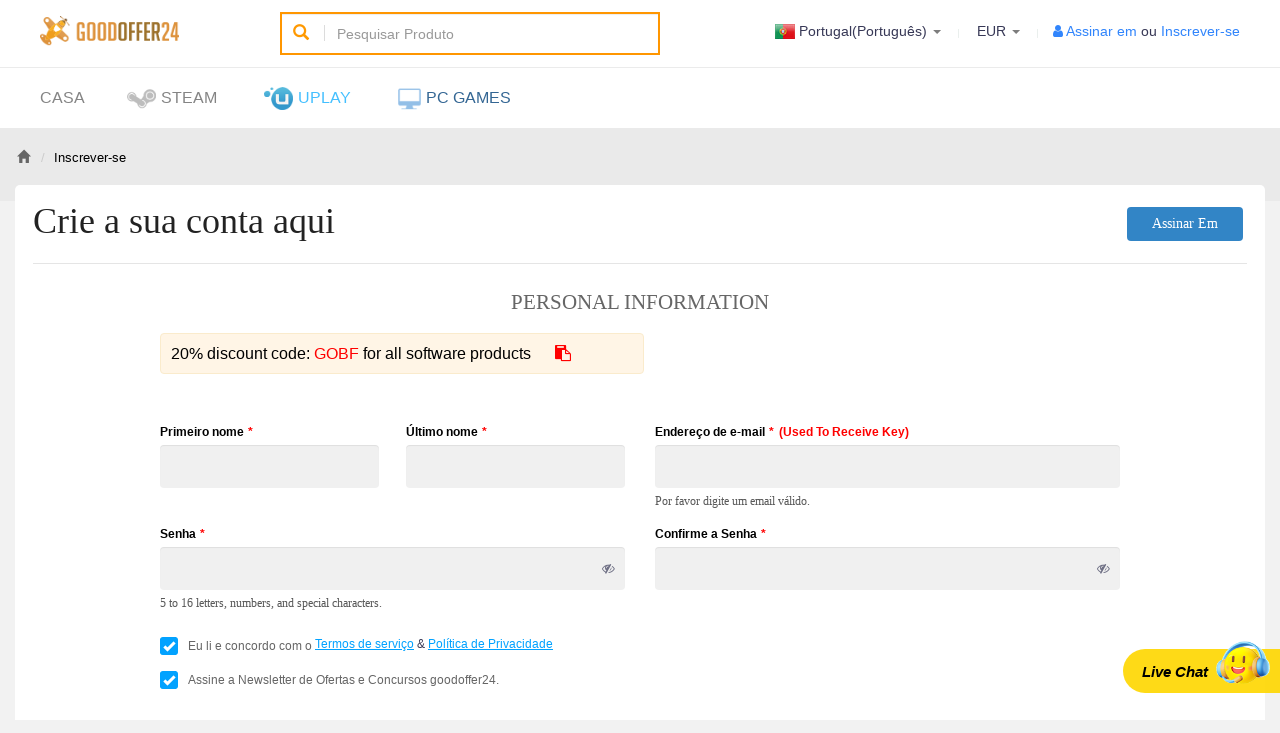

--- FILE ---
content_type: text/html; charset=UTF-8
request_url: https://pt.goodoffer24.com/signup.html
body_size: 11274
content:




<!DOCTYPE html>
<html lang="en-uk">
<head>
    <meta charset="utf-8">
    <meta http-equiv="X-UA-Compatible" content="IE=edge">
    <meta name="viewport" content="width=device-width, initial-scale=1">
    <title>Sign up for goodoffer24-goodoffer24.com</title>
    <link rel="canonical" href="http://www.goodoffer24.com/">
    <meta name="description" content="Sign up for goodoffer24.com"/>
    <meta name="keywords" content="steam game keys, pc game keys, uplay game keys, buy cheap game keys, playstation network gift card, psn gift card offer, buy xbox live membership card, windows 10 pro key, buy windows 10 key, buy office 2016, office 2019 pro"/>
    
    
    <script type="text/javascript" src="https://static-cdn.goodoffer24.com/mall/js/common/request.min.js?v202511211425"></script>
    <script type="text/javascript" src="https://static-cdn.goodoffer24.com/mall/js/common/api/index.js?v202511250825"></script>


        <script>
    window.useCookie = {
        get(key) {
            if (!key) {
                return;
            }
            let _a;
            return (_a = document.cookie.match(new RegExp(`^.*\\;?\\s*${key}\\s*\\=\\s*([^;]*)\\;?.*$|\\;?$`)), _a ? _a[1] : void 0);
        },
        set(key, value, expire, path = '/', domain = void 0) {
            const host = location.host;
            if (domain !== false) {
                domain = domain ? domain : host.substring(host.lastIndexOf(".", host.lastIndexOf(".") - 1) + 1);
            }
            const domainStr = domain ? `; domain=${domain}` : '';
            if(expire) {
                let expireTime = expire;
                if (typeof expire === 'string') {
                    if (expire.endsWith('d')) {
                        expireTime = (parseFloat(expire) || 0) * 24 * 60 * 60 * 1000;
                    } else if (expire.endsWith('h')) {
                        expireTime = (parseFloat(expire) || 0) * 60 * 60 * 1000;
                    } else if (expire.endsWith('m')) {
                        expireTime = (parseFloat(expire) || 0) * 60 * 1000;
                    } else if (expire.endsWith('s')) {
                        expireTime = (parseFloat(expire) || 0) * 1000;
                    } else {
                        expireTime = parseFloat(expire) || 0;
                    }
                } else {
                    expireTime = +expire || 0;
                }
                const d = new Date(Date.now() + expireTime);
                document.cookie = `${key}=${value};expires=${d.toUTCString()};path=${path}${domainStr}`;
            } else {
                document.cookie = `${key}=${value};path=${path}${domainStr}`;
            }
        },
        remove(key, path = '/', domain = void 0) {
            if(!key) {
                return;
            }
            window.useCookie.set(key, '', -1, path, domain);
        }
    }
</script>
<script>
(() => {
    const productIdKey = `_product_id_`;
    const quantityKey = `_product_quantity_`;
    /*  */
    const ignoreRegisterPopup = `_ignore_register_popup_`;

    function openModalAndRecordProduct(id, quantity, path = '/') {
        useCookie.set(productIdKey, id, '1d', path);
        useCookie.set(quantityKey, quantity, '1d', path);
        useCookie.set(ignoreRegisterPopup, '1', '1d', path);
    }

    function closeModalAndClearProduct(path = '/') {
        if (!window.__directlyCheckoutByThirdPartyLogin) {
            useCookie.remove(productIdKey, path);
            useCookie.remove(quantityKey, path);
        }
        useCookie.remove(ignoreRegisterPopup, path);
    }

    closeModalAndClearProduct();

    window.openModalAndRecordProduct = openModalAndRecordProduct;
    window.closeModalAndClearProduct = closeModalAndClearProduct;
})();
</script>
<script>
(() => {
    const productIdKey = `_product_id_`;
    const quantityKey = `_product_quantity_`;
    const oldOpen = window.open;
    window.open = function open () {
        const url = arguments[0];
        /** @type {WindowProxy  | null} */
        const target = oldOpen.apply(this, arguments);
        if (url.startsWith('/Oauth/OauthAccept')) {
            /*  */
            window.__directlyCheckoutByThirdPartyLogin = true;
            const search = window.location.search;
            if (search) {
                const params = new URLSearchParams(search);
                if (params.has('product_id') && params.has('quantity')) {
                    const productId = params.get('product_id');
                    const quantity = params.get('quantity');
                    useCookie.set(productIdKey, productId);
                    useCookie.set(quantityKey, quantity);
                }
            }
            function _clear() {
                window.__directlyCheckoutByThirdPartyLogin = false;
                const isIgnore = useCookie.get('_ignore_register_popup_');
                if (!target.__directlyCheckout && isIgnore !== '1') {
                    useCookie.remove(productIdKey);
                    useCookie.remove(quantityKey);
                }
            }
            const check = (() => {
                if (window.requestAnimationFrame) {
                    return () => {
                        if (target.closed) {
                            _clear();
                            return;
                        }
                        requestAnimationFrame(check);
                    };
                }
                return () => {
                    if (target.closed) {
                        _clear();
                        return;
                    }
                    setTimeout(check, 50);
                };
            })();
            check();
        }
        return target;
    }
})();
</script>



                    <!-- Google Tag Manager -->
        <script>(function(w,d,s,l,i){w[l]=w[l]||[];w[l].push({'gtm.start':
        new Date().getTime(),event:'gtm.js'});var f=d.getElementsByTagName(s)[0],
        j=d.createElement(s),dl=l!='dataLayer'?'&l='+l:'';j.async=true;j.src=
        'https://www.googletagmanager.com/gtm.js?id='+i+dl;f.parentNode.insertBefore(j,f);
        })(window,document,'script','dataLayer','GTM-WH6VT5V5');</script>
        <!-- End Google Tag Manager -->
    
        <script type="text/javascript">
        function pushGtmDataLayer(eventName, eventData) {
            if (Object.prototype.toString(eventData) === '[object Object]' && eventName) {
                window.dataLayer = window.dataLayer || [];
                const date = new Date();
                const data = Object.assign({
                    event: eventName,
                    currentTimestamp: date.getTime(),
                    currentUTCTime: date.toISOString(),
                }, eventData);
                const afName = sessionStorage.getItem('__product_af_name__');
                if (afName) {
                    data.afName = afName;
                }
                window.dataLayer.push(data);
            }
        }
    </script>

        
        
        
        <script type="text/javascript">
    (() => {
        const gtmAddToCart = useCookie.get('gtm_add_to_cart');
        if (gtmAddToCart) {
            try {
                const data = JSON.parse(decodeURIComponent(gtmAddToCart));
                if (window.pushGtmDataLayer) {
                    const account = '';
                    const userId = '';
                    const price = +data.price || 0;
                    const quantity = +data.quantity || 1;
                    const productId = data.productId;
                    const currency = 'EUR';
                    pushGtmDataLayer('addToCart', { account, userId, price, currency, quantity, productId });
                }
            } catch (error) {}
            useCookie.remove('gtm_add_to_cart');
        }
    })();
    </script>

        <script type="text/javascript">
    (() => {
        const gtmSignUp = useCookie.get('gtm_sign_up');
        if (gtmSignUp) {
            try {
                const data = JSON.parse(decodeURIComponent(gtmSignUp));
                if (window.pushGtmDataLayer) {
                    pushGtmDataLayer('signup', {
                        userId: data.id,
                        account: data.account,
                        comeFrom: data.come_from,
                        firstName: '',
                        lastName: '',
                    });
                }
            } catch (error) {}
            useCookie.remove('gtm_sign_up');
        }
    })();
    </script>

        <script type="text/javascript">
    (() => {
        const gtmSignIn = useCookie.get('gtm_sign_in');
        if (gtmSignIn) {
            try {
                const data = JSON.parse(decodeURIComponent(gtmSignIn));
                if (window.pushGtmDataLayer) {
                    pushGtmDataLayer('signin', {
                        userId: data.id,
                        account: data.account,
                        comeFrom: data.come_from,
                    });
                }
            } catch (error) {}
            useCookie.remove('gtm_sign_in');
        }
    })();
    </script>

            <script type="text/javascript" src="https://static-cdn.goodoffer24.com/mall/js/common/gtm/event.js?v202511250825"></script>
    <script type="text/javascript">
        if (window.overwriteForGtm) {
            window.overwriteForGtm('EUR', '', '');
        }
    </script>
    
        <script type="text/javascript">
    (() => {
        if (!sessionStorage.getItem('hasSession')) {
            sessionStorage.setItem('hasSession', true);
            if (window.pushGtmDataLayer) {
                const account = '';
                const userId = '';
                pushGtmDataLayer('sessionStart', {
                    userId: userId,
                    account: account,
                });
            }
        }
    })();
    </script>

    <link href="https://static-cdn.goodoffer24.com/mall/css/common/bootstrap.min.css" rel="stylesheet">
    <link href="https://static-cdn.goodoffer24.com/mall/css/common/font-awesome.min.css" rel="stylesheet">
    <link href="https://static-cdn.goodoffer24.com/mall/intltel/css/intlTelInput.min.css" rel="stylesheet">
    <link href="https://static-cdn.goodoffer24.com/mall/css/35/web_style.css?v202511250825" rel="stylesheet">
    <link href="https://static-cdn.goodoffer24.com/mall/css/35/windown.css?v202511250825" rel="stylesheet">
    <link href="https://static-cdn.goodoffer24.com/mall/css/common/mix.css?v202511250825" rel="stylesheet">
    <link href="/favicon.ico" mce_href="favicon.ico" rel="icon" type="image/x-icon"/>
        
                    <!-- Global site tag (gtag.js) - Google Analytics -->
        <script async src="https://www.googletagmanager.com/gtag/js?id=AW-669880477"></script>
        <script>
        window.dataLayer = window.dataLayer || [];
        function gtag(){dataLayer.push(arguments);}
        gtag('js', new Date());

        gtag('config', 'AW-669880477');
        </script>
                <!-- Global site tag (gtag.js) - Google Analytics -->
        <script async src="https://www.googletagmanager.com/gtag/js?id=G-NVHEVEH6E6"></script>
        <script>
        window.dataLayer = window.dataLayer || [];
        function gtag(){dataLayer.push(arguments);}
        gtag('js', new Date());

        gtag('config', 'G-NVHEVEH6E6');
        </script>
            
        
    
            
    
        
        
        
        

    <!-- tiktok -->
            
        
        
        
        </head>
<body>
            <!-- Google Tag Manager (noscript) -->
        <noscript><iframe src="https://www.googletagmanager.com/ns.html?id=GTM-WH6VT5V5"
        height="0" width="0" style="display:none;visibility:hidden"></iframe></noscript>
        <!-- End Google Tag Manager (noscript) -->
    
<link href="https://static-cdn.goodoffer24.com/mall/css/35/signup.css?v24006291500" rel="stylesheet">
<link href="https://static-cdn.goodoffer24.com/mall/intltel/css/intlTelInput.css" rel="stylesheet">
<link href="https://static-cdn.goodoffer24.com/mall/intltel/css/prism.css" rel="stylesheet">

    <header>
            <!-- being nav  -->
        <nav class="nav_warp navbar-default container" role="navigation">
            <div class="logo">
                <a href="/"><img src="https://static-cdn.goodoffer24.com/mall/image/logo/35-logo.png" alt="buy cheap game keys"></a>
            </div>
            <form class="bs-example bs-example-form search-form" role="form">
                <div class="search-min">
                    <i class="glyphicon glyphicon-search"></i>
                    <input type="text" class="form-control" placeholder="Pesquisar Produto" maxlength="100" onkeydown="if(event.keyCode==13){event.keyCode=0;event.returnValue=false;}">
                    <div class="history_search" style="display: none;">
                        <div class="title">
                            Registros históricos
                            <i class="fa fa-trash-o"></i>
                        </div>
                        <ul class="history_search_content">
                        </ul>
                    </div>
                </div>
                <!-- /.col-lg-6 -->
            </form>

            <!-- being top  -->
            <div class="web_top">
                <ul class="list-inline webtop-right">
                    <li class="dropdown web_english">
                        <span class="dropdown-toggle" data-toggle="dropdown">
                            <em><i class="hidden-xs ci ci_pt" id="scdkeys_cursite"  data-value="pt" data-domain="pt">Portugal(Português)</i></em>
                            <b class="caret"></b>
                        </span>
                        <ul class="dropdown-menu">
                                                                                            <li class="current_lang" type="site" data-value="com" data-domain="com">
                                    <span><i class="ci ci_com">United States(English)</i></span>
                                </li>
                                                                                                                            <li class="current_lang" type="site" data-value="uk" data-domain="uk">
                                    <span><i class="ci ci_uk">United Kingdom(English)</i></span>
                                </li>
                                                                                                                            <li class="current_lang" type="site" data-value="de" data-domain="de">
                                    <span><i class="ci ci_de">Germany(Deutsch)</i></span>
                                </li>
                                                                                                                            <li class="current_lang" type="site" data-value="fr" data-domain="fr">
                                    <span><i class="ci ci_fr">France(Français)</i></span>
                                </li>
                                                                                                                            <li class="current_lang" type="site" data-value="es" data-domain="es">
                                    <span><i class="ci ci_es">Spain(Español)</i></span>
                                </li>
                                                                                                                            <li class="current_lang" type="site" data-value="it" data-domain="it">
                                    <span><i class="ci ci_it">Italy(Italiano)</i></span>
                                </li>
                                                                                                                            <li class="current_lang" type="site" data-value="cz" data-domain="cz">
                                    <span><i class="ci ci_cz">Czech(česká republika)</i></span>
                                </li>
                                                                                                                            <li class="current_lang" type="site" data-value="pl" data-domain="pl">
                                    <span><i class="ci ci_pl">Poland(Polski)</i></span>
                                </li>
                                                                                                                                                                                                                                                    <li class="current_lang" type="site" data-value="tw" data-domain="tw">
                                    <span><i class="ci ci_tw">Taiwan(繁體中文)</i></span>
                                </li>
                                                                                                                            <li class="current_lang" type="site" data-value="pt" data-domain="pt">
                                    <span><i class="ci ci_pt">Portugal(Português)</i></span>
                                </li>
                                                                                                                            <li class="current_lang" type="site" data-value="br" data-domain="br">
                                    <span><i class="ci ci_br">Brazil(Português)</i></span>
                                </li>
                                                                                                                                                                                                                                                    <li class="current_lang" type="site" data-value="hu" data-domain="hu">
                                    <span><i class="ci ci_hu">Hungary(Hungarian)</i></span>
                                </li>
                                                                                                                            <li class="current_lang" type="site" data-value="gr" data-domain="gr">
                                    <span><i class="ci ci_gr">Greece(Ελληνικά)</i></span>
                                </li>
                                                                                                                            <li class="current_lang" type="site" data-value="sk" data-domain="sk">
                                    <span><i class="ci ci_sk">Slovak(Slovenčina)</i></span>
                                </li>
                                                                                                                            <li class="current_lang" type="site" data-value="ro" data-domain="ro">
                                    <span><i class="ci ci_ro">Romania(România)</i></span>
                                </li>
                                                                                                                            <li class="current_lang" type="site" data-value="hr" data-domain="hr">
                                    <span><i class="ci ci_hr">Croatia(Hrvatski)</i></span>
                                </li>
                                                                                    </ul>
                    </li>
                    <li class="dropdown s-state">
                        <span class="dropdown-toggle" data-toggle="dropdown">
                            <i>EUR</i>
                            <b class="caret"></b>
                        </span>
                        <ul class="dropdown-menu">
                                                            <li class="current_currency" type="currency" value="EUR"><span>EUR</span></li>
                                                            <li class="current_currency" type="currency" value="USD"><span>USD</span></li>
                                                            <li class="current_currency" type="currency" value="JPY"><span>JPY</span></li>
                                                            <li class="current_currency" type="currency" value="BRL"><span>BRL</span></li>
                                                            <li class="current_currency" type="currency" value="AUD"><span>AUD</span></li>
                                                            <li class="current_currency" type="currency" value="CAD"><span>CAD</span></li>
                                                            <li class="current_currency" type="currency" value="KRW"><span>KRW</span></li>
                                                            <li class="current_currency" type="currency" value="TWD"><span>TWD</span></li>
                                                            <li class="current_currency" type="currency" value="GBP"><span>GBP</span></li>
                                                            <li class="current_currency" type="currency" value="PLN"><span>PLN</span></li>
                                                            <li class="current_currency" type="currency" value="HUF"><span>HUF</span></li>
                                                    </ul>
                    </li>
                                    <div class="singn-right">
                    <span class="fa fa-user"></span>
                    <a href="/signin.html">Assinar em</a>&nbsp;ou&nbsp;<a  href="/signup.html">Inscrever-se</a>
                </div>
                                </ul>
                            </div>
            <!-- end top  -->
        </nav>
        <!-- end nav  -->

        <div class="nav-d  clearfix">
            <div class="nav-warp-w">
                <div  class="nav_ul">
                <ul>
                    <li class="nav_steam"><a href="/">Casa</a></li>
                    <li class="nav_steam"><a rel="follow" href="/steam-cdkey_65.html" class="nav-steam"><img src="https://static-cdn.goodoffer24.com/mall/image/platform/steam.png" alt="STEAM"><em class="hidden-xs hidden-l-sm">STEAM</em></a></li>
                    
                    <li class="nav_steam"><a rel="follow" href="/uplay-cdkey_90.html" class="nav-uplay"><img src="https://static-cdn.goodoffer24.com/mall/image/platform/uplay.png" alt="UPLAY"><em class="hidden-xs hidden-l-sm">UPLAY</em></a></li>
                    <!-- <li class="nav_steam"><a rel="follow" href="/playstation-prepaid-card_5.html" class="nav-playstation"><img src="https://static-cdn.goodoffer24.com/mall/image/platform/playstation.png" alt="PLAYSTATION"><em class="hidden-xs hidden-l-sm">PLAYSTATION</em></a></li> -->
                    <li class="nav_steam"><a rel="follow" href="/pc-games-cdkey_44.html" class="nav-pc"><img src="https://static-cdn.goodoffer24.com/mall/image/platform/pc.png" alt="PC"><em class="hidden-xs hidden-l-sm">PC Games</em></a></li>
                                        <!--
                    <li class="nav_steam"><a rel="follow" href="/gift-cards_7.html" class="nav-card"><img src="https://static-cdn.goodoffer24.com/mall/image/platform/gift_cards.png" alt="GIFT CARD"><em class="hidden-xs hidden-l-sm">GIFT CARDS</em></a></li>
                    
                    <li class="nav_steam"><a href="/product/phylist" class="nav-card"><img src="https://static-cdn.goodoffer24.com/mall/image/platform/physical_list.png" alt="physical list"><em class="hidden-xs hidden-l-sm">Gaming Peripherals</em></a></li>-->
                                    </ul>
                </div>
                            </div>
        </div>
    </header>

<div class="bs-example bs-example-form search-form warp_page">
    <ul class="bg" >
                <li><div class="close" style="display: none;"></div></li>
    </ul>
    <div class="web-search-down container">
        <div class="we_found">
            <div class="record"><em>0</em> Registro (s)</div>
            We found results matching "<span>0</span>" in <strong>0</strong> ms</div>
        <ul class="dropdown-menu" >
        </ul>
        <div class="w-page">
            <ul  class="pagination">
                <li><a class="page_left"><i class="glyphicon glyphicon-triangle-left" aria-hidden="true"></i>Anterior</a></li>
                <li class="txt-c"><a page="1" count="0">1/75</a></li>
                <li class="txt-r"><a class="page_right" >Próximo<i class="glyphicon glyphicon-triangle-right" aria-hidden="true"></i></a></li>
            </ul>
        </div>
        <div class="no_results">
            <img src="https://static-cdn.goodoffer24.com/mall/image/no_results.png">
                        </div>
    </div>
</div>


<script>
    const LANG_CODE = 'pt';
    localStorage.setItem('lang_code', LANG_CODE);
</script>
<div class="main clearfix">
	<ul class="bg" >
                <li><div class="close" style="display: none;"></div></li>
    </ul>

	<div class="container">
		<ol class="breadcrumb">
			<li><a title="Home" href="#" class="glyphicon glyphicon-home"></a></li>
			<li class="active">Inscrever-se</li>
		</ol>
	</div>
	<div class="web-main container signup-new-warpclearfix">


		<!-- begin Sign Up -->
		<div class="signup_page signup-new-warp" style="margin-bottom: 0;">
			<div class="page-title">
					<a href="/signin.html" class="btn">Assinar em</a>
					<h3>Crie a sua conta aqui</h3>
			</div>
			<div class="content">
				<div class="sign-title">PERSONAL INFORMATION
				</div>
								<div class="alert coupon alert-warning" style="width: 484px;padding: 10px;font-size: 16px;color: #000;background: #FFF5E6;margin-left: 145px">
					<span>20% discount code:</span>
					<copy data-value="GOBF" class="coupon-text">GOBF</copy>
					<span>for all software products</span>
					<copy data-value="GOBF" class="fa fa-clipboard" data-toggle="tooltip" title="copy to use" style="margin-left: 20px;color: #f00;cursor: pointer;"></copy>
				</div>
							</div>

			<div class="signup_min clearfix">
				<div class="clearfix">

					<!-- begin tab-content -->
					<div class="tab-content parent_obj">
						<div class="tab-pane fade in active" id="emailreg">
							<!-- begin d_register -->
							<div class="d_register">
								<div class="register-shelt">
									<div class="t-register">
										<!-- begin register -->
										<form method="post" target="_self" class="register t-register-content" style="border-top:none;">
											<div class="register-content t-r-content ">
												<ul class="w-register">



												</ul>
											</div>
										</form>

										<!-- end register -->

									</div>
								</div>
								<!-- end register content -->
							</div>
							<!-- end d_register -->
						</div>
						<div class="tab-pane fade " id="mobilereg">
							<div class="d_register" >
								<div class="register-shelt">
									<div class="t-register">
										<!-- begin register -->
										<form method="post" target="_self" class="register t-register-content" style="border-top:none;">
											<div class="register-content t-r-content">
												<ul class="w-register">
													<li>
														<p class="t_title">Celular<i class="red">*</i></p>
														<em class="tips mobp_msg" style="display:none"></em>
														<div class="mbmian clearfix">
															<input type="text" class="form-control mobp-input current_data" value="" autocomplete="off" />
														</div>
														<p class="t_hint">Please enter a valid mobile phone.</p>
													</li>

													<li>
														<p class="t_title">Código de verificação<i class="red">*</i></p>
														<span class="">
														 	<em class="tips vcode_msg" style="display:none">Receba as últimas notícias, promoções e atualizações dos guias de jogos.</em>
															<input type="text" class="form-control vcode_input current_data" value="" autocomplete="off" />
														</span>
														<div class="getveri">Obtenha o código de verificação</div>
														<p class="t_hint">The code will be invalid in 5 minutes</p>
													</li>
												</ul>
											</div>
										</form>

										<!-- end register -->

									</div>
								</div>

							</div>
						</div>
						<!-- begin login -->
						<div >
							<!-- begin d_register -->
							<div class="d_register">
								<div class="register-shelt">
									<div class="t-register">
										<!-- begin register -->
										<form method="post" target="_self" class="register t-register-content" style="border-top:none;">
											<div class="register-content t-r-content">
												<ul class="w-register clearfix">
													<li class="first_last clearfix">
														<p class="t_title clearfix">
															<span>Primeiro nome<i class="red">*</i></span>
															<span class="last">Último nome<i class="red">*</i></span>
														</p>
														<em class="tips name_msg" style="display:none">Receba as últimas notícias, promoções e atualizações dos guias de jogos.</em>
														<input type="1"  name="first_name"  data-input-validate="" class="form-control first_name_data" autocomplete="off" />
														<input type="1"  name="last_name" data-input-validate="" class="form-control last last_name_data" autocomplete="off" />
													</li>

													<li>
														<p class="t_title">Endereço de e-mail<i class="red">*</i><span style="color: #f00;padding-left: 5px;">(Used To Receive Key)</span></p>
														<span class="register-email">
															<em class="tips account_msg" style="display:none">Receba as últimas notícias, promoções e atualizações dos guias de jogos.</em>
															<input type="text" class="form-control account_data current_data" value="" autocomplete="off" />
														</span>
														<p class="t_hint">Por favor digite um email válido.</p>
													</li>


													<li>
														<p class="t_title">Senha<i class="red">*</i></p>
														<span class="register-email p_right">
															<em class="tips password_msg" style="display:none">Receba as últimas notícias, promoções e atualizações dos guias de jogos.</em>

															<input type="password" class="form-control password_data current_data" autocomplete="new-password" />
															<i class="password_eye fa fa-eye-slash"></i>
														</span>
														<p class="t_hint">5 to 16 letters, numbers, and special characters.</p>
													</li>

													<li>
														<p class="t_title">Confirme a Senha<i class="red">*</i></p>
														<span class="register-email">
															<em class="tips r_password_msg" style="display:none">Receba as últimas notícias, promoções e atualizações dos guias de jogos.</em>

															<input type="password" class="form-control r_password_data current_data" autocomplete="new-password" />
															<i class="password_eye fa fa-eye-slash"></i>
														</span>
													</li>


													
													<li class="keep-in">
														<div class="checkbox-text">
															<em class="r_agree_check_msg tips" style="display:none;">Você deve aceitar os Termos de Serviço e Política de Privacidade de goodoffer24.com para continuar!</em>
															<div class="form_checkbox agree_rule checkbox_active"><span><i class="glyphicon glyphicon-ok"></i></span>
																Eu li e concordo com o&nbsp;
															</div>
															<div class="tos">
																<a href="/staticPage/termsService" target="_blank" class="blue"> Termos de serviço</a> & <a target="_blank"  href="/staticPage/privacyPolicy" class="blue">Política de Privacidade</a>
															</div>
														</div>

														<div class="checkbox-text">
															<em style="display:none" class="tips">Receba as últimas notícias, promoções e atualizações dos guias de jogos.</em>
															<div class="form_checkbox is_subscribe checkbox_active"><span><i class="glyphicon glyphicon-ok"></i></span>
																Assine a Newsletter de Ofertas e Concursos goodoffer24.
															</div>
														</div>
													</li>
												</ul>
												<div class="button-warp-sign">
												<div class="info_but">
													<em style="display:none" class="tips register_msg">Receba as últimas notícias, promoções e atualizações dos guias de jogos.</em>
													<div class="info_load" style="display:none"></div>

													<button class="btn but-pay y-button register_submit" type="submit" onclick="$(this).siblings('.loader-inner').show();" disabled>Inscrever-se</button>
													<div class="loader-inner" >
														<div class="ball-clip-rotate"><i></i></div>
													</div>
												</div>
													<!-- begin third_third -->
												<div class="third_third l-register">
													<div class="third_r">
														<span style="text-transform: uppercase;">Login social com</span>
														<ul class="t_log">
															<li class="facebook"> <span class="the_third_party_landed" title="Facebook" >facebook </span></li>
															<li class="google"> <span class="the_third_party_landed" title="Google" >google</span> </li>
															<li class="twitch"> <span class="the_third_party_landed" title="Twitch" >Twitch</span> </li>
															<li class="youtube"> <span class="the_third_party_landed" title="Google" >Youtube</span> </li>
														</ul>
													</div>
												</div>
												<!-- end third_third -->
												</div>



											</div>
										</form>

										<!-- end register -->

									</div>
								</div>
								<!-- end register content -->
							</div>
							<!-- end d_register -->





						</div>
					</div>
					<!-- end tab-content -->






				</div>



			</div>
			
		</div>
		<div style="width:100%;float:left;"></div>
	</div>

</div>
</div>
</div>
    <footer>
    <span onclick="$('.f_text,.f_btn,.web_game_list,.f-pay').toggle();$(this).toggleClass('another')" class="fonter_toogle hidden-xs hidden-sm another"  marked="1"><b class="caret"></b></span>
    <div id="foot_bottom" class="foot_bottom">
        <a href="/about-us.html">Sobre nós</a>
            <a href="/privacypolicy.html" marked="1" rel="follow">Política de Privacidade</a>
            <a href="/thetermsofservice.html" marked="1" rel="follow">Termos e Condições</a>
            <a href="/wishList" marked="1" rel="follow">Pedidos de jogo</a>
            <a href="/staticPage/returnsrefunds" marked="1" >Devoluções</a>
            
            <a href="/contact-us.html" marked="1" rel="follow">Contate-Nos</a>
                        <p  class="p-text">
                Company Name: MEDIAMZ CO.,LTD&nbsp;&nbsp;                Address: UNIT G25 WATERFRONT STUDIOS 1 DOCK ROAD LONDON UNITED KINGDOM E16 1AH&nbsp;&nbsp;                E-mail: service@goodoffer24.com&nbsp;&nbsp;                            </p>
              
            <p>Copyright © 2025 goodoffer24.com. All Rights Reserved.</p>
        </div>
    </div>

    <div class="wapapp">
        <span>
            <a class="btn" href="https://m.goodoffer24.com">Recommended goodoffer24 Wap </a>
        </span>
        <i class="close"  onClick="$('.wapapp').slideToggle() "><i class="fa fa-close"></i> Perto</i>
    </div>
</footer>

<script type="text/javascript" src="https://static-cdn.goodoffer24.com/mall/js/common/lib/jqueryie8.js"></script>

<!-- begin message -->
<div class="message" id="ID-message-reddit-unread" style="display: none;">
    <div class="me-title">
        <div class="name-title">Message Reminder</div>
        <div class="close-img-shade" id="mesClose"></div>
    </div>
    <div class="message-content">
        <p class="cong-title">Congratulations! Your $10 Voucher is Here!</p>
        <p>You can use the voucher directly at checkout, </p>
        <p>and voucher usage details can be viewed in the </p>
        <p>
            <a href="/user/activityhistory.html">Activity history</a> of the User Center.
        </p>
    </div>
</div>
 <!-- end message -->
<script>
    var CUR_AUTH = '';
    var AD_REFERER = '';
    var doma=document.domain;
    try {
        document.domain=doma.substring(doma.lastIndexOf(".",doma.lastIndexOf(".")-1)+1);
    } catch (error) {
        if("console" in window) console.log("Error on set domain.");
    }
    var STATIC_URL = 'https://static-cdn.goodoffer24.com';
    var UPLOAD_HOST = 'https://file-cdn.goodoffer24.com';
    var is_logined = '0';
    /*  */
    var WWW_URL = 'http://www.goodoffer24.com';
    var WWW_SITE_LOGIN = 'goodoffer24';

    var user_type = '',
        is_email = '';
    var normal_register = '';
    var siteId = 35;
    var publicKey = 'BBk_AW01t2T2_dFpwpUPH2Ui8eFgIqNy3adok1ExA5A7mponI2ZGjG6Nd3FiZLV67XB5Pa4ROWvKbgmRj2vo34s';
    var subscription_prompt_content = '';
    var subscription_prompt_show = '0';
</script>

<script type="text/javascript">
    const copyToClipboard = (() => {
        if (navigator && navigator.clipboard && window.isSecureContext) {
            return (content) => navigator.clipboard.writeText(content);
        } else {
            return (content) => {
                const input = document.createElement('input');
                input.value = content;
                document.body.appendChild(input);
                input.select();
                document.execCommand('copy');
                document.body.removeChild(input);
            };
        }
    })();
    document.querySelectorAll('copy').forEach(function (el) {
        const value = el.getAttribute('data-value');
        if (value) {
            el.addEventListener('click', () => {
                copyToClipboard(value);
            });
        }
    });
</script>
<script type="text/javascript" src="/lang/index/en"></script>
<script type="text/javascript" src="https://static-cdn.goodoffer24.com/mall/js/common/lib/jquery.min.js"></script>
<script type="text/javascript" src="https://static-cdn.goodoffer24.com/mall/js/common/lib/bootstrap.min.js"></script>
<script type="text/javascript" src="https://static-cdn.goodoffer24.com/mall/js/35/common.js?v202511250825"></script>
<script type="text/javascript" src="https://static-cdn.goodoffer24.com/mall/js/35/windown.js?v202511250825"></script>
<script src="https://static-cdn.goodoffer24.com/mall/js/common/aliyunCaptcha.js"></script>
<script src="https://static-cdn.goodoffer24.com/mall/js/common/aliyunCaptcha.use.js?v202511250825"></script>
<script src="https://static-cdn.goodoffer24.com/mall/intltel/js/intlTelInput.min.js?v202511250825"></script>
<script>
    if (document.querySelector("#phone")) {
        window.tel = intlTelInput(document.querySelector("#phone"), {
            initialCountry: 'US',
            onlyCountries: 'AD,AE,AF,AG,AI,AL,AM,AN,AO,AR,AS,AT,AU,AW,AZ,BA,BB,BD,BE,BF,BG,BH,BI,BJ,BM,BN,BO,BR,BS,BT,BW,BY,BZ,CA,CD,CF,CG,CH,CI,CK,CL,CM,CO,CR,CU,CV,CY,CZ,DE,DJ,DK,DM,DO,DZ,EC,EE,EG,ER,ES,ET,FI,FJ,FK,FM,FO,FR,GA,GB,GD,GE,GF,GG,GH,GI,GL,GM,GN,GP,GQ,GR,GT,GU,GW,GY,HK,HN,HR,HT,HU,ID,IE,IL,IN,IQ,IR,IS,IT,JE,JM,JO,JP,KE,KG,KH,KI,KM,KN,KR,KW,KY,KZ,LA,LB,LC,LI,LK,LR,LS,LT,LU,LV,LY,MA,MD,ME,MG,MH,MK,ML,MM,MN,MO,MQ,MR,MS,MT,MU,MV,MW,MX,MY,MZ,NA,NC,NE,NF,NG,NI,NL,NO,NP,NU,NZ,OM,PA,PE,PF,PG,PH,PK,PL,PM,PR,PS,PT,PW,PY,QA,RE,RO,RS,RU,RW,SA,SB,SC,SD,SE,SG,SI,SK,SL,SM,SN,SO,SR,SS,ST,SV,SY,SZ,TC,TD,TG,TH,TJ,TL,TM,TN,TO,TR,TT,TV,TW,TZ,UA,UG,US,UY,UZ,VC,VE,VG,VI,VN,VU,WS,XK,YE,ZA,ZM,ZW'.split(','),
            placeholderNumberType: "MOBILE",
            formatAsYouType: false,
            utilsScript: "https://static-cdn.goodoffer24.com/mall/intltel/js/utils.min.js"
        });
    }

    (() => {
    const useCaptcha = window.$useAliCaptcha;
    window.triggerCaptchaInFindPwdByPhone = (defaultParams, success, failed, result) => {
        const needCaptcha = '' === '1' ? true : false;
        const getPhoneAuthCode = API.getPhoneAuthCode;
        if (!needCaptcha) {
            const token = '';
            const param = { ...defaultParams, captchaVerifyParam: token };
            getPhoneAuthCode(param)
            .then(res => {
                success(res);
                if (res.code !== 0) {
                    result(false);
                } else {
                    result(true);
                }
            })
            .catch(err => {
                failed(err);
                result(false);
            });
            return;
        }
        return useCaptcha({
            verificationSend: (captchaVerifyParam) => {
                return new Promise((resolve) => {
                    const param = { ...defaultParams, captchaVerifyParam };
                    getPhoneAuthCode(param)
                    .then(res => {
                        const { result: captchaResult = false } = res;
                        success(res);
                        resolve({
                            captchaResult,
                            bizResult: res.code === 0
                        });
                    }).catch(err => {
                        failed(err);
                        resolve({
                            captchaResult: false,
                            bizResult: false
                        });
                    });
                });
            },
            resultCallback: (bizResult) => {
                result(bizResult);
            }
        });
    }

    window.verifySMSCode = (params, success, failed) => {
        const {phone, code} = params;
        API.verifySMSCode(phone, code)
        .then(res => {
            success(res);
        }).catch(err => {
            failed(err);
        });
    }
})()
</script>

<script>
/*  */
/*  */
</script>

<script type="text/javascript" src="https://static-cdn.goodoffer24.com/mall/js/35/site.js?v202511250825"></script>
<script type="text/javascript" src="https://static-cdn.goodoffer24.com/mall/js/35/findpassword.js?v202511250825"></script>
<script type="text/javascript" src="https://static-cdn.goodoffer24.com/mall/js/35/index.js?v202511250825"></script>
<script type="text/javascript" src="https://static-cdn.goodoffer24.com/mall/js/35/signin.js"></script>
<script type="text/javascript" src="https://static-cdn.goodoffer24.com/mall/js/common/mix.js?v202511250825"></script>
<script src="https://sda-cdn.amzgame.com/SdaAnalytics.js" type="text/javascript"></script>

<!--Start of webchat Script-->
<script src="https://webchat.goodoffer24.com/sdk/WebChatSDK.min.js?ver=202040506" type="text/javascript"></script>
<div class="wap-chat com-usechat wap-chat-skin-35">
	<div class="chat-msg">0</div>
    <div class="chat-font">Live Chat</div>
    <div class="chat-icon"></div>
</div>
<script defer>
    $(function() {
        // use sdk
        let sdkIframe = new WebChat({
        id: 'custom-chat',
            'url':'https://webchat.goodoffer24.com/',
            'app_key': 'f395a876-108a-e631-3920-09bad1d9aa1b',
            'app_secret': 'fBhKs8KQ4z6vGyiT1EYqy4SR+T0SnAriuDyEXNHbhqo=',
            'lang': 'en',
            'system': 'goodoffer24',
        'customer':{
          'id': "",
          'name':""
        },
        'show_main' : 0,
        });

        const webchat = document.getElementById('custom-chat')
        let windowsWidth = $(window).width();
        // custom chat
        $('.com-usechat,.livesupport').click(function() {
            let chatbox = $('#custom-chat')
            if(windowsWidth <= 768){// Mobile drag js
              chatbox.css({width:'100vw', height: '100vh',right:'0px'});
            }else{
              chatbox.css({width: 480, height: 650})
            }
            webchat.contentWindow.postMessage({ event: 'open'}, '*');
			$(webchat).css("bottom","20px");
        });


        webchat && webchat.addEventListener('load', function() {
            // webchat.contentWindow.postMessage({ event: 'hide-resize'}, '*') Window Maximization Button
        })

		 //CHAT message quantity tips
		window.addEventListener('message', function(e) {
            switch (e.data.event) {
                case 'chat view change':
                    if (e.data.value === 2) {
                        $('#custom-chat').css({width: 0, height: 0});
						isChatOpen = false;
                    } else if (e.data.value === 1) {
						isChatOpen = true;
						resetMessage();
					}
					break;
				case 'chat message':
					getMessage();
					break;
            }
        });
		let isChatOpen = false;
		let uviewedCount = 0;
		function getMessage() {
			if (isChatOpen) {
				resetMessage();
				return;
			}
			uviewedCount++;
			$('.wap-chat .chat-msg').html(uviewedCount).show();
		
		}
		function resetMessage() {
			uviewedCount = 0;
			$('.wap-chat .chat-msg').html(uviewedCount).hide();
		}

    
		// PC drag js
		function drag(el) {
			if (!el) return;
			let isDragging = false;
			let offsetX, offsetY;

			el.addEventListener('mousedown', function(e) {
				isDragging = true;
				// offsetX = e.clientX - el.getBoundingClientRect().left;
				offsetY = e.clientY - el.getBoundingClientRect().top;
				el.style.cursor = 'grabbing';
				e.preventDefault();
			});

			document.addEventListener('mousemove', function(e) {
				if (!isDragging) return;
				
				const x = e.clientX - offsetX;
				const y = e.clientY - offsetY;
				
				el.style.left = x + 'px';
				el.style.top = y + 'px';
			});

			document.addEventListener('mouseup', function() {
				isDragging = false;
				if (el) {
					el.style.cursor = 'grab';
				}
			});
		}
		drag(document.querySelector('.com-usechat'));

    });
</script>
<!--End of webchat Script-->

<script type="text/javascript">
    var isos = 'AD,AE,AF,AG,AI,AL,AM,AN,AO,AR,AS,AT,AU,AW,AZ,BA,BB,BD,BE,BF,BG,BH,BI,BJ,BM,BN,BO,BR,BS,BT,BW,BY,BZ,CA,CD,CF,CG,CH,CI,CK,CL,CM,CO,CR,CU,CV,CY,CZ,DE,DJ,DK,DM,DO,DZ,EC,EE,EG,ER,ES,ET,FI,FJ,FK,FM,FO,FR,GA,GB,GD,GE,GF,GG,GH,GI,GL,GM,GN,GP,GQ,GR,GT,GU,GW,GY,HK,HN,HR,HT,HU,ID,IE,IL,IN,IQ,IR,IS,IT,JE,JM,JO,JP,KE,KG,KH,KI,KM,KN,KR,KW,KY,KZ,LA,LB,LC,LI,LK,LR,LS,LT,LU,LV,LY,MA,MD,ME,MG,MH,MK,ML,MM,MN,MO,MQ,MR,MS,MT,MU,MV,MW,MX,MY,MZ,NA,NC,NE,NF,NG,NI,NL,NO,NP,NU,NZ,OM,PA,PE,PF,PG,PH,PK,PL,PM,PR,PS,PT,PW,PY,QA,RE,RO,RS,RU,RW,SA,SB,SC,SD,SE,SG,SI,SK,SL,SM,SN,SO,SR,SS,ST,SV,SY,SZ,TC,TD,TG,TH,TJ,TL,TM,TN,TO,TR,TT,TV,TW,TZ,UA,UG,US,UY,UZ,VC,VE,VG,VI,VN,VU,WS,XK,YE,ZA,ZM,ZW';
    var countrys_only = isos.split(',');
    var country_iso = 'US';
</script>
<script type="text/javascript" src="https://static-cdn.goodoffer24.com/mall/intltel/js/intlTelInput.js"></script>
<script type="text/javascript" src="https://static-cdn.goodoffer24.com/mall/intltel/js/utils.js"></script>
<script type="text/javascript" src="https://static-cdn.goodoffer24.com/mall/js/35/sign.js"></script>
<script type="text/javascript">
	$(function(){
        var content = $('div.parent_obj');
        var input = content.find('input.mobp-input').first();
        input.val('');
        input.intlTelInput({
            initialCountry:country_iso,
            onlyCountries:countrys_only,
            placeholderNumberType: "MOBILE",
        });

		$(function () { $("[data-toggle='tooltip']").tooltip(); });
	});
</script>

</body>
</html>


--- FILE ---
content_type: text/css
request_url: https://static-cdn.goodoffer24.com/mall/css/35/web_style.css?v202511250825
body_size: 10797
content:
:hover,a:hover{text-decoration:none}
a.fontnav{text-decoration:none;outline:0}
body{color:#373856;background:#f2f2f2}
i{font-style:normal}
p{padding:0;margin:0}
em{font-style:normal}
ul li{list-style-type:none;margin:0;padding:0}
h1,h2,h3,h4,h5,h6{font-size:100%;font-weight:400}
ol,ul{list-style:none;margin:0;padding:0}
img{border:none;border:0}
.font-color{color:#0067b8}
.bg-color{background-color:#0067b8}
.form-control{border:2px solid #ddd;min-width:40px}
.form-control:hover,
.form-control:focus{border:2px solid #0067b8}
.search-min .form-control{width:100%}
.checkbox{border:2px solid #ddd;background:#fff;border-radius:3px;width:18px;height:18px;margin:0;position:relative;cursor:pointer}
.checkbox:hover{border:2px solid #0067b8}
.checkbox .glyphicon-ok{color:#fff;font-size:12px;position:absolute;top:2px;left:1px;display:none}
.cbx_active{border:2px solid #0067b8;background:#0067b8}
.cbx_active .glyphicon-ok{display:block}
.form_radio{position:relative;text-indent:28px;cursor:pointer;float:left;padding:2px 0}
.form_radio span{position:absolute;top:2px;left:0;border:2px solid #ddd;border-radius:12px;width:18px;height:18px;margin:0;cursor:pointer;background:#fff}
.form_radio span i{display:none}
.form_radio .radio:hover,.form_radio:hover span{border:2px solid #0067b8}
.form_radio .radio_active .radio{border:2px solid #0067b8}
.radio .radio_active i{display:block;background:#0067b8;width:8px;height:8px;border-radius:8px;position:absolute;top:3px;left:3px}
.radio .radio_active span{border:2px solid #0067b8}
.radio{margin:0}
.checkbox-text .form_checkbox{position:relative;text-indent:28px;cursor:pointer;float:left;padding:2px 0;color:#666}
.checkbox-text .form_checkbox span{position:absolute;top:2px;left:0;border:2px solid #ddd;border-radius:3px;width:18px;height:18px;margin:0;cursor:pointer;background:#fff}
.checkbox-text .form_checkbox span i{display:none}
.checkbox-text .form_checkbox .radio:hover,.checkbox-text .form_checkbox:hover span{border:2px solid #0067b8}
.checkbox-text .form_checkbox .radio_active .checkbox{border:2px solid #0067b8}
.checkbox-text .checkbox_active .glyphicon-ok{color:#fff;font-size:12px;position:absolute;top:3px;left:-27px;display:block}
.checkbox-text .checkbox_active span{border:2px solid #0067b8;background:#0067b8}
.checkbox-text .form_checkbox:hover{color:#000}
.select{position:relative;margin:0;cursor:pointer}
.select dt{border:2px solid #ddd;border-radius:4px;height:34px;padding:6px 12px;min-width:85px;font-weight:400}
.select dt:hover{border:2px solid #0067b8}
.select dt .caret{position:absolute;top:14px;right:10px}
.select dd{width:100%;position:absolute;display:none;top:100%;left:0;z-index:1000;min-width:85px;padding:5px 0;margin:2px 0 0;font-size:14px;list-style:none;background-color:#fff;border:1px solid #ccc;border:1px solid rgba(0,0,0,.15);border-radius:4px;-webkit-box-shadow:0 6px 12px rgba(0,0,0,.175);box-shadow:0 6px 12px rgba(0,0,0,.175);background-clip:padding-box}
.select dd ul{margin:0;padding-left:8px;line-height:22px;font-weight:400}
.select dd li:hover{background:#f5f5f5}
.btn{background:#0067b8;opacity:.8;color:#fff;padding-left:24px;padding-right:24px;text-transform:capitalize}
.btn:focus,.btn:hover{opacity:1;color: #fff;}
.btn_green,.btn_green:focus,.btn_green:hover{background:#22916d;color:#fff}
.forbidden,.forbidden:focus,.forbidden:hover{background:#babab9;color:#fff;cursor:not-allowed}
.web-but-yellow{color:#fff}
.web-but-yellow:hover{color:#ca0000}
header{background:#fff;position:relative;z-index:12}
.web_top{font-size:12px;display: flex;}
.web_top a{color: #3185fc;text-decoration:none}
.web_top .fa-user{color: #3185fc;text-decoration:none}
.web_top .singn-right{display: inline-block;padding-left: 12px;font-size: 14px;}
.web_top ul>li{background:url(../../image/header_x.png) no-repeat right 9px;padding-right: 14px;
    padding-left: 11px;}
.web_top ul.dropdown-menu>li{background:0 0}
.web_top ul>li.moneytee{background:0 0}
.web_top ul>li.moneytee span{padding:0;height:25px;color:#fddbb5}
.web_top ul>li a,.web_top ul>li span{padding:6px 4px;height:30px;display:block;cursor:pointer;font-size: 14px;}
.web_top ul>li a:hover,.web_top ul>li span:hover{color:#c89777}
.web_top ul>li .caret{color:#7d7d7d}
.web_top ul{margin:0;border-top-left-radius:0;border-top-right-radius:0}
.web_top .dropdown-menu{left:-1px;top:30px}
.web_top .open .dropdown-toggle{color:#373856}
.web_top .dropdown-menu a:hover{color:#373856}
.web_top img{border-radius:2px;margin-right:3px}
.web_top a:hover{color:#0067b8}
.web_top .webtop-left{margin-right:0;float:left}
.web_top .webtop-right{padding-top:4px}
.navbar{border-radius:0;min-height:60px}
.web_top .glyphicon-off{top:3px}
.web_top .list-inline .open{background:#fff}
.web_top .open:hover{background:#fff}
.web_top .dropdown-menu{min-width:59px;border-top:0;font-size:12px}
.web_top .dropdown-menu>li>span{padding-left:9px}
.web_top .dropdown-menu li{color:#373856;    padding-right: 8px; padding-left: 8px;}
.web_top .web_english .dropdown-menu>li>span{width:auto}
.web_top .webtop-right .glyphicon-user{color:#fff}
.moneytee{height:28px;line-height:28px}
.goldmine_gold{background:url(../../image/ap.png) no-repeat 0 -5px;float:left;width:28px;height:28px}
.goldmine_gold{-webkit-animation:goldmine_gold 2s 0s infinite normal;-moz-animation:goldmine_gold 2s 0s infinite normal;-ms-animation:goldmine_gold 2s 0s infinite normal;-o-animation:goldmine_gold 2s 0s infinite normal;animation:goldmine_gold 2s 0s infinite normal;animation-timing-function:linear;-webkit-animation-timing-function:linear;-moz-animation-timing-function:linear;-ms-animation-timing-function:linear;-o-animation-timing-function:linear;display:inline-block;float:left}
@-moz-keyframes goldmine_gold{from{-webkit-transform:rotate(0);-moz-transform:rotate(0);-ms-transform:rotate(0);-o-transform:rotate(0);transform:rotate(0)}
2%{-webkit-transform:rotate(10deg);-moz-transform:rotate(10deg);-ms-transform:rotate(10deg);-o-transform:rotate(10deg);transform:rotate(10deg)}
4%{-webkit-transform:rotate(20deg);-moz-transform:rotate(20deg);-ms-transform:rotate(20deg);-o-transform:rotate(20deg);transform:rotate(20deg)}
6%{-webkit-transform:rotate(10deg);-moz-transform:rotate(10deg);-ms-transform:rotate(10deg);-o-transform:rotate(10deg);transform:rotate(10deg)}
8%{-webkit-transform:rotate(0);-moz-transform:rotate(0);-ms-transform:rotate(0);-o-transform:rotate(0);transform:rotate(0)}
10%{-webkit-transform:rotate(-10deg);-moz-transform:rotate(-10deg);-ms-transform:rotate(-10deg);-o-transform:rotate(-10deg);transform:rotate(-10deg)}
12%{-webkit-transform:rotate(-20deg);-moz-transform:rotate(-20deg);-ms-transform:rotate(-20deg);-o-transform:rotate(-20deg);transform:rotate(-20deg)}
14%{-webkit-transform:rotate(-10deg);-moz-transform:rotate(-10deg);-ms-transform:rotate(-10deg);-o-transform:rotate(-10deg);transform:rotate(-10deg)}
16%{-webkit-transform:rotate(0);-moz-transform:rotate(0);-ms-transform:rotate(0);-o-transform:rotate(0);transform:rotate(0)}
18%{-webkit-transform:rotate(10deg);-moz-transform:rotate(10deg);-ms-transform:rotate(10deg);-o-transform:rotate(10deg);transform:rotate(10deg)}
20%{-webkit-transform:rotate(20deg);-moz-transform:rotate(20deg);-ms-transform:rotate(20deg);-o-transform:rotate(20deg);transform:rotate(20deg)}
22%{-webkit-transform:rotate(10deg);-moz-transform:rotate(10deg);-ms-transform:rotate(10deg);-o-transform:rotate(10deg);transform:rotate(10deg)}
24%{-webkit-transform:rotate(0);-moz-transform:rotate(0);-ms-transform:rotate(0);-o-transform:rotate(0);transform:rotate(0)}
26%{-webkit-transform:rotate(-10deg);-moz-transform:rotate(-10deg);-ms-transform:rotate(-10deg);-o-transform:rotate(-10deg);transform:rotate(-10deg)}
28%{-webkit-transform:rotate(-20deg);-moz-transform:rotate(-20deg);-ms-transform:rotate(-20deg);-o-transform:rotate(-20deg);transform:rotate(-20deg)}
30%{-webkit-transform:rotate(-10deg);-moz-transform:rotate(-10deg);-ms-transform:rotate(-10deg);-o-transform:rotate(-10deg);transform:rotate(-10deg)}
32%{-webkit-transform:rotate(0);-moz-transform:rotate(0);-ms-transform:rotate(0);-o-transform:rotate(0);transform:rotate(0)}
100%{-webkit-transform:rotate(0);-moz-transform:rotate(0);-ms-transform:rotate(0);-o-transform:rotate(0);transform:rotate(0)}
}
.container {
    width: 1272px;
}


header .container:after, header .container::before {display: none;}
.moneytee a{color:#1b8261;font-weight:700}
.moneytee span{font-size:12px;display:inline-block;float:left}
.moneytee a:hover{opacity:.8;text-decoration:none;color:#1b8261}
.moneytee a:hover span{opacity:.8;color:#1b8261}
.nav_warp{padding:12px 0px;display: flex;justify-content: space-between;}
.nav_warp .navbar-right{margin-top:4px}
.nav_warp .navbar-right .dropdown-menu{left:0}
.nav_warp .glyphicon-search,.nav_warp .glyphicon-shopping-cart{font-size:18px}
.web-game{width:200px}
.nav_warp .web-padding{margin:0 10px;padding-top:16px}
.nav_warp .web-padding .font-bg{font-size:10px;border-radius:3px;padding:2px 4px;font-family:Helvetica}
.navbar-nav>li>a{font-weight:700}
.nav_warp .navbar-nav{z-index:333;position:relative;background:#fff}
.navbar-default{border:0;background:0 0}
.navbar-default .navbar-toggle{margin-top:12px;margin-right:2px;color:#333}
.nav_warp .nav>li>a{color:#373856}
.nav_warp .nav>li>a:hover{background:0 0;color:#0067b8}
.nav_warp .nav>li>a:focus{background:0 0}
.navbar-default .navbar-nav>.open>a,.navbar-default .navbar-nav>.open>a:focus,.navbar-default .navbar-nav>.open>a:hover{background:#0067b8;color:#373856;border:1px solid #0067b8;border-bottom:0;border-top-left-radius:3px;border-top-right-radius:3px}
.nav_warp .web_allgames .dropdown-menu{border-top:0}
.nav_warp .web_allgames .dropdown-menu li{font-size:13px}
.nav_warp .web_allgames .dropdown-menu li a:hover{color:#373856}
.search-form{display:inline-block;float:left;width:380px;}
.logo{float:left;position:relative;width:139px;height:39px;transition:all .3s linear 0s}
.logo img{width:139px;}
.logo a{width: 169px;height: 40px;position:absolute;z-index:12;background-size:contain}
.logo i{background:url(../../image/butterfly.gif) no-repeat;height:60px;left:51px;position:absolute;top:-23px;width:60px;z-index:12;background-size:contain}
.white a{background:url(../../image/logo_white.png) no-repeat 0 4px;background-size:contain;height:100px;width:207px}
.white i{display:none}
.search-form .form-control {
    border: 2px solid #ff9600;
    background-color: #fff;
    height: 43px;
    font-size: 14px;
    border-radius: 0;
    text-indent:43px
}
.search-form .search-min{position:relative}
.search-form .search-min .glyphicon-search{    position: absolute;
    color: #ff9901;
    font-size: 16px;
    left: 11px;
    top: 13px;
    border-right: 1px solid #dcdcdc;
    padding-right:15px;}
.btn-default{font-size:23px;border:none;height:48px;border-radius:0 30px 30px 0;line-height:1.829}
.btn-default .glyphicon-search{font-size:23px;color:#333}
.btn-default:hover{background:#ffde28}
.nav_warp .add-gwc{padding-top: 9px;padding-bottom: 0px;;}
.nav_warp .add-gwc .glyphicon-remove{cursor:pointer;color:#373856;opacity:.8}
.nav_warp .add-gwc .glyphicon-remove:hover{opacity:1}
.nav_warp .add-gwc li{float:left;padding-left:0px;cursor:pointer;    background: none;}

.nav_warp .add-gwc li.web_collect,.nav_warp .add-gwc li.gift_package{display:none;}
.nav_warp .add-gwc li.web_collect .glyphicon-heart{font-size:20px;color:#f75263;opacity:.8}
.nav_warp .add-gwc li.web_collect .glyphicon-heart:hover{opacity:1}
.nav>li.web_collect i{font-size:18px;padding:0;margin:0}
.nav>li.web_bell i{font-size:18px;padding:0;margin:0;color:#fbbd01;opacity:.8}
.nav>li.web_bell i:hover{opacity:1}
.nav>li.web_bell i.forbidden{cursor:not-allowed;background:0 0}
.nav>li.web_shopping-cart i.forbidden{cursor:not-allowed;background:0 0}
.web-user .add-gwc .web_shopping-cart i.forbidden{cursor:not-allowed}
.nav>li.web_bell .ball-clip-rotate{margin-top:4px}
.glyphicon{margin:0 2px}
.web_top ul>li.edge{background:0 0}
.nav_warp .nav>.gift_package a,.nav_warp .nav>.gift_package a:focus,.nav_warp .nav>.gift_package a:hover{display:block;opacity:.8;background:url(../../image/gift_package.png) no-repeat 0 0;width:29px;height:23px;text-indent:-99px;overflow:hidden}
.nav_warp .nav>.gift_package a:hover{opacity:1}
.nav_warp .nav>.gift_package .web-badge{position:absolute;right:-4px;z-index:1;top:-8px;padding:3px 5px;font-size:10px;font-family:Arial}
.nav_warp .add-gwc .notification{padding-left:0; padding-right: 0px;}
.nav_warp .nav>.notification a,.nav_warp .nav>.notification a:focus,.nav_warp .nav>.notification a:hover{display:block;opacity:.8;background:url(../../image/notification.png) no-repeat 0 0;width:29px;height:23px;text-indent:-99px;overflow:hidden}
.nav_warp .nav>.notification a:hover{opacity:1}
.nav_warp .nav>.notification .web-badge{position:absolute;right:0;z-index:1;top:-8px;padding:3px 5px;font-size:10px;font-family:Arial}
.web_search .dropdown-menu{width:305px;left:-258px;top:-16px}
.web_search .dropdown-menu input{float:left;width:240px;margin-left:8px}
.web_search .dropdown-menu .btn{float:left;margin-left:8px;cursor:pointer;width:42px;height:33px;display:#000;line-height:20px;padding-left:10px;padding-right:10px}
.web_shopping-cart .dropdown-menu ul{left:-290px;max-height: 750px; overflow: auto;}
.web_shopping-cart .dropdown-menu ul::-webkit-scrollbar{ width:6px;height:6px;background-color: #F5F5F5;} 
.web_shopping-cart .dropdown-menu ul::-webkit-scrollbar-track{-webkit-box-shadow: inset 0 0 6px rgba(0,0,0,0.3); border-radius: 10px;background-color: #F5F5F5;}  
.web_shopping-cart .dropdown-menu ul::-webkit-scrollbar-thumb{border-radius: 10px;-webkit-box-shadow: inset 0 0 6px rgba(0,0,0,.3);  background-color: #555;}  
.nav_warp .add-gwc .notification .web-badge{height: 18px;color: #fff;}
.nav_warp .add-gwc .web_shopping-cart .web-badge{height: 18px;color: #fff;}
.nav_warp .add-gwc li .web_bell{display: none;}
.web_shopping-cart .glyphicon-shopping-cart{padding:0 0;color:#34c689;opacity:.8}
.web_shopping-cart .glyphicon-shopping-cart:hover{opacity:1}
.web_shopping-cart .dropdown-menu{left:-290px;padding-bottom: 0px;}
.web_shopping-cart .dropdown-menu li a{text-decoration:none}
.web_shopping-cart .dropdown-menu li:hover .title a{color:#373856}
.web_shopping-cart .web-badge{position:absolute;left:10px;top:-8px;padding:3px 5px;font-size:10px;font-family:Arial}
.web_shopping-cart .dropdown-menu li{height:75px;position:relative;padding-left:50px;width:334px;font-size:12px;border-bottom:1px solid #ddd;padding-top:10px;transition:all .3s linear 0s;cursor:default;float:none}
.web_shopping-cart .dropdown-menu li.web-bell{height:auto;float:left;    height: 18px}
.web_shopping-cart .dropdown-menu li:hover{background-color:#f5f5f5}
.web_shopping-cart .dropdown-menu li img{width:30px;border-radius:5px;position:absolute;left:12px;top:16px}
.web_shopping-cart li .title{width:93%;height:43px;overflow:hidden;float:left}
.web_shopping-cart li .title-one{float:left;font-size:14px;color:#3b3a3b}
.web_shopping-cart li .title-one a{font-size:14px;color:#3b3a3b}
.web_shopping-cart li .title-one em{color:#970d06}
.web_shopping-cart li .title-two{width:257px;float:left;font-size:12px;color:#3b3a3b;line-height:24px}
.web_shopping-cart li .title-two a{font-size:12px;color:#3b3a3b}
.web_shopping-cart li .check_details a{color:#22916d;float:right;padding-right:12px}
.web_shopping-cart li .check_details{color:#f75263;float:left;padding-bottom:8px;width:100%}
.web_shopping-cart li .title a:hover{color:#373856}
.web_shopping-cart li .qit{border-radius:3px;background-color:#6dcca4;color:#fff;position:absolute;left:53px;top:50px;padding:0 4px;font-size:11px}
.web_shopping-cart li .price{position:absolute;right:12px;bottom:10px;color:#df3733;font-size:14px;font-weight:700;width:92px;text-align:right}
.web_shopping-cart li .glyphicon-remove{position:absolute;right:10px;top:14px;color:#373856;opacity:.5}
.web_shopping-cart li .glyphicon-remove:hover{opacity:1}
.web_shopping-cart .dropdown-menu li:last-child{border-bottom:0}
.web_shopping-cart .dropdown-menu .total{padding-left:10px;padding-right:10px;height:55px;background-color:#f5f5f5;color:#000;float:left;width:100%;padding-top: 10px;}
.web_shopping-cart .dropdown-menu .total p{padding-top:8px}
.web_shopping-cart .dropdown-menu .total span{color:#df3733;font-size:14px;font-weight:700;display: inline;}
.web_shopping-cart .dropdown-menu .total .viewcart{float:right;width:130px;position:relative}
.web_shopping-cart .dropdown-menu .total .viewcart .btn{width:100%;display:block;color:#fff}
.web_shopping-cart .dropdown-menu .web-tot-more{height:40px;float:right}
.web_shopping-cart .dropdown-menu .web-tot-more a{float:right}
.web_shopping-cart .dropdown-menu .loader-black{width:20px;right:10px;height:20px;top:5px}
.web_shopping-cart .dropdown-menu .loader-black .ball-clip-rotate{width:20px;height:20px}
.web_shopping-cart .dropdown-menu li:hover .loader-black{background:#f5f5f5}
.web-badge{color:#000}
.web_top ul>.userplus{background:0 0}
.web_top ul>.userplus span{padding:0;height:auto;display:inline;cursor:pointer}
.userplus{position:relative;cursor:pointer}
.userplus .plus{height:18px}
.web_top .userplus .dropdown-menu{left:auto}
.userplus ul{width:300px;right:0}
.userplus .info{height:80px;padding:10px}
.userplus .info .avatar{float:left}
.userplus .info .avatar a{display:block;padding:0}
.userplus .info .avatar img{border:3px solid #ffb24e;border-radius:88px;width:60px;height:60px}
.userplus .info .sign-in{float:left;padding-left:12px}
.userplus .info .sign-in a{padding:0;height:auto;display:inline}
.userplus .info .sign-in img{height:18px}
.userplus .info .sign-in .vip{height:17px}
.userplus .info .sign-in button{opacity:.9;transition:all .3s linear 0s;display:block;border:1px solid #57a289;color:#fff;background:#57a289;padding:4px 18px;border-radius:3px;margin-top:10px;text-transform:uppercase}
.userplus .info .sign-in button i{display:none}
.userplus .info .sign-in button:hover{opacity:1}
.userplus .info .sign-in .already{background:silver;border:1px solid silver}
.userplus .info .sign-in .a-user{opacity:0.8;transition:all .3s linear 0s;display:block;border:1px solid #0067b8;color:#fff;background:#0067b8;padding:4px 0;border-radius:3px;margin-top:10px;text-align:center;width:120px}
.userplus .info .sign-in .a-user:hover{opacity:1}
.userplus .info .logout{opacity:.6;position:absolute;right:10px;top:40px}
.userplus .info .logout a{color:#666}
.userplus .prerogative .prero a{color:#666}
.userplus .info .logout:hover{opacity:1}
.userplus .prerogative{padding-top:15px;height:100px;border-top:1px solid #ddd;display: none;}
.userplus .prerogative .prer_m{height:70px;float:left;width:225px;overflow:hidden;position:relative}
.userplus .prerogative .pre-left,.userplus .prerogative .pre-right{float:left;background:url(../../image/user/puls_arrow.png) no-repeat 14px 21px;width:35px;cursor:pointer;opacity:.8;height:75px}
.userplus .prerogative .pre-left:hover,.userplus .prerogative .pre-right:hover{opacity:1}
.userplus .prerogative .pre-right{background-position:-61px 20px}
.userplus .prerogative .prero{position:absolute;left:0;width:82px;height:72px}
.userplus .prerogative .prero img{width:52px;height:52px}
.userplus .prerogative .prero img{filter:grayscale(100%);-webkit-filter:grayscale(100%);-moz-filter:grayscale(100%);-ms-filter:grayscale(100%);-o-filter:grayscale(100%);opacity:.9}
.userplus .prerogative .prero .active img{filter:grayscale(0);-webkit-filter:grayscale(0);-moz-filter:grayscale(0);-ms-filter:grayscale(0);-o-filter:grayscale(0);opacity:1}
.userplus .prerogative .prero a{padding:0}
.userplus .prerogative .prero p{float:left;width:74px;height:74px;text-align:center}
.userplus .prerogative .prero p span{display:block;color:#666;overflow:hidden;text-overflow:ellipsis;word-break:keep-all;white-space:nowrap}
.u-signin{float:left;margin-top:30px;margin-left:30px;position:relative}
.u-signin .btn{cursor:pointer;opacity:.9;background:#fd7572;color:#fff;font-size:12px;font-weight:700;padding:8px 16px}
.u-signin .btn:hover{opacity:1}
.u-signin .already{background:silver;border:1px solid silver}
.u-signin ul{color:#000;background:#fafafa;width:500px;padding:0;left:0;height:305px}
.u-signin .caren{width:300px;float:left;background:#fff;padding:20px;padding-top:2px}
.u-signin .continouse{margin-top:8px;font-size:12px;padding-left:30px;float:right;background:url(../../image/user/sign_bg.gif) no-repeat 0 -7px;width:180px;height:275px}
.u-signin .daily{padding-top:15px;position:relative}
.u-signin .bn{background:#a4dab4;color:#07570b;opacity:.8;padding:4px;margin-top:9px;border-radius:3px;width:90px;display:block;text-align:center}
.u-signin .contio{padding-top:29px;position:relative}
.u-signin .contio .ico,.u-signin .daily .ico{background:url(../../image/user/sign_have1.png) no-repeat 0 0;padding:12px;position:absolute;left:-26px;top:14px}
.u-signin .contio .ico{top:30px}
.u-signin .ciclose{background:url(../../image/user/x_ioch.png) no-repeat 0 0;position:absolute;right:12px;top:12px;padding:6px;cursor:pointer;z-index:1}
.u-signin .complete,.u-signin .complete:hover{cursor:default;background:#ddd;color:#333;opacity:1}
@-webkit-keyframes loading-3{50%{transform:scale(.4);opacity:.4}
100%{transform:scale(1);opacity:1}
}
.u-signin .loading{position:absolute;left:154px;top:133px}
.u-signin .loading i{display:block;width:10px;height:10px;border-radius:50%;background-color:#333;position:absolute}
.u-signin .loading i:nth-child(1){top:25px;left:0;-webkit-animation:loading-3 1s ease 0s infinite}
.u-signin .loading i:nth-child(2){top:17px;left:17px;-webkit-animation:loading-3 1s ease -.12s infinite}
.u-signin .loading i:nth-child(3){top:0;left:25px;-webkit-animation:loading-3 1s ease -.24s infinite}
.u-signin .loading i:nth-child(4){top:-17px;left:17px;-webkit-animation:loading-3 1s ease -.36s infinite}
.u-signin .loading i:nth-child(5){top:-25px;left:0;-webkit-animation:loading-3 1s ease -.48s infinite}
.u-signin .loading i:nth-child(6){top:-17px;left:-17px;-webkit-animation:loading-3 1s ease -.6s infinite}
.u-signin .loading i:nth-child(7){top:0;left:-25px;-webkit-animation:loading-3 1s ease -.72s infinite}
.u-signin .loading i:nth-child(8){top:17px;left:-17px;-webkit-animation:loading-3 1s ease -.84s infinite}
.u-signin .complete-tip{display:none;font-weight:700;position:absolute;left:154px;top:143px;background:#22916d;color:#fff;border-radius:4px;padding:16px;z-index:2}
.u-signin .sign_succ_calendar_title{text-align:center}
.sign_main{display:block;font-family:"Microsoft YaHei",SimHei}
.calendar_month_span{display:inline;letter-spacing:2px;font-weight:700;font-size:14px;line-height:40px}
.sign_equal{display:table;width:100%;border-collapse:separate}
.sign_row{display:table-row}
.sign_row div{display:table-cell;width:14.3%;text-align:center;line-height:40px}
.sign_row .bold{font-weight:700;background:#f5f5f5;font-size:14px;text-transform:uppercase}
.sign_equal .on{background:url(../../image/user/sign_have.png) no-repeat center;color:#fc7572;cursor:default}
.sign_contener,.sign_contener:visited{padding:0 10px;border:none;border-radius:30px;background:#00a0e9;color:#fff;font-size:16px;line-height:30px}
.sign_contener:hover{background-color:red}



.nav-warp-w{ display: flex;width:1380px;margin:0 auto;justify-content: space-between;}
.affiliate_box{padding-top: 12px}
.affiliate_box .affiliate span {
    display: block;
    width: 40px;
    height: 40px;
    background: url(../../image/mayor.png) no-repeat;
    margin-right: 15px;
} 

.affiliate_box .affiliate a {color: #ff9600;font-size: 16px;}

.affiliate_box .affiliate {
    display: flex;
    justify-content: center;
    align-items: center;
}
.nav-d{height:61px;width:100%;position:relative;z-index:2;overflow:hidden;border-top: 1px solid rgba(0,0,0,.08);}
.nav-d .nav_ul{}
.nav-d .nav_ul li{float:left;text-align:center;height:61px;padding:0 21px;overflow:hidden}
.nav-d .nav_ul li:first-child{padding-left:0}
.nav-d .nav_ul li:last-child{padding-right:0}
.nav-d .nav_ul li.hidden-xs{padding-right:0}
.nav-d .nav_ul li a{margin:auto;display:block;opacity:.8;font-size:16px;height:61px;line-height:60px;font-weight:400;text-transform:uppercase}
.nav-d .nav_ul li a em{padding:0 5px;font-family: montserrat,sans-serif;}
.nav-d .nav_ul li a:hover{text-decoration:none;color:#dd8d0d}
.nav-d .nav_ul li:first-child{border-left:none}
.nav-d .nav_ul li a:hover{opacity:1}
.nav-d .nav_ul li img{height:23px}
.nav-d .nav_ul li a.nav-opigin{color:#ed5319}
.nav-d .nav_ul li a.nav-xbox{color:#70ceff}
.nav-d .nav_ul li a.nav-uplay{color:#16b0ff}
.nav-d .nav_ul li a.nav-playstation{color:#008f8f}
.nav-d .nav_ul li a.nav-pc{color:#014079}
.nav-d .nav_ul li a.nav-microsoft{color:#58d5ad}
.nav-d .nav_ul li a.nav-card{color:#ff3549}
.nav-d .nav_ul li a.nav-plus{color:#ffd006}
.breadcrumb{background-color:transparent;padding-top:20px;font-size:13px;padding-left:0;position:relative;z-index:1;margin-bottom:10px}
.breadcrumb .glyphicon-home{text-decoration:none}
.breadcrumb .glyphicon-home:hover,.breadcrumb a:hover{text-decoration:none}
.breadcrumb .active{color:#000}
.breadcrumb li{color:#333}
.blacker{color:#000}
.blacker .glyphicon-home{color:#000}
.blacker .glyphicon-home:hover,.blacker a:hover{color:#000}
.blacker a{color:#000}
.blacker .active{color:#000}
.blacker li{color:#000}
.blacker>li+li::before{color:#000}
.black_color .glyphicon-home,.black_color .glyphicon-home:hover,.black_color a:hover{color:#000}
.black_color a{color:#000}
.black_color .active{color:#000}
.black_color li{color:#000}
.tips,.tips_yes{background:url(../../image/tip.png) no-repeat;color:#fff;display:block;left:0;line-height:23px;margin-top:-20px;padding-left:24px;position:absolute;text-align:left;top:1px;white-space:nowrap;padding:0 10px 0 22px;border-radius:3px}
.tips_yes{background-position:0 -99px;color:#fff}
.fim_cont .left_login li .tips .box-r,.fim_cont .left_login li .tips_yes .box-r{height:23px}
.fim_cont .left_login li .tips,.fim_cont .left_login li .tips_yes{top:-8px;padding-right:15px}
.min-scroll{float:left;width:100%}
.web-no_data{font-size:24px;text-align:center;width:100%;margin:25px auto;color:#000}
.no_data{background:url(../../image/no_data.png) no-repeat center center;height:129px;width:100%;background-size:contain;float:left;margin:30px 0}
.loader-inner{width:100%;display:none;height:34px;background:#0067b8;position:absolute;top:0;border-radius:4px}
.ball-clip-rotate{width:25px;height:25px;margin:auto}
.ball-clip-rotate>i{background-color:#fff;width:100%;height:width:100%;border-radius:100%;margin:auto;-webkit-animation-fill-mode:both;animation-fill-mode:both;border:2px solid #fff;border-bottom-color:transparent;height:100%;width:100%;margin-top:4px;background:0 0!important;display:inline-block;-webkit-animation:rotate .75s 0s linear infinite;animation:rotate .75s 0s linear infinite}
@keyframes rotate{0%{-webkit-transform:rotate(0) scale(1);transform:rotate(0) scale(1)}
50%{-webkit-transform:rotate(180deg) scale(.6);transform:rotate(180deg) scale(.6)}
100%{-webkit-transform:rotate(360deg) scale(1);transform:rotate(360deg) scale(1)}
}
@keyframes scale{30%{-webkit-transform:scale(.3);transform:scale(.3)}
100%{-webkit-transform:scale(1);transform:scale(1)}
}
.ball-clip-rotate-pulse{position:relative;-webkit-transform:translateY(-15px);-ms-transform:translateY(-15px);transform:translateY(-15px)}
.ball-clip-rotate-pulse>i{-webkit-animation-fill-mode:both;animation-fill-mode:both;position:absolute;top:0;left:0;border-radius:100%}
.ball-clip-rotate-pulse>i:first-child{background:#fff;height:16px;width:16px;top:9px;left:9px;-webkit-animation:scale 1s 0s cubic-bezier(.09,.57,.49,.9) infinite;animation:scale 1s 0s cubic-bezier(.09,.57,.49,.9) infinite}
.ball-clip-rotate-pulse>i:last-child{position:absolute;border:2px solid #fff;width:30px;height:30px;background:0 0;border:2px solid;border-color:#fff transparent #fff transparent;-webkit-animation:rotate 1s 0s cubic-bezier(.09,.57,.49,.9) infinite;animation:rotate 1s 0s cubic-bezier(.09,.57,.49,.9) infinite;-webkit-animation-duration:1s;animation-duration:1s}
@keyframes rotate{0%{-webkit-transform:rotate(0) scale(1);transform:rotate(0) scale(1)}
50%{-webkit-transform:rotate(180deg) scale(.6);transform:rotate(180deg) scale(.6)}
100%{-webkit-transform:rotate(360deg) scale(1);transform:rotate(360deg) scale(1)}
}
.ball-clip-rotate-multiple{position:relative}
.ball-clip-rotate-multiple>i{-webkit-animation-fill-mode:both;animation-fill-mode:both;position:absolute;left:0;top:0;border:2px solid #fff;border-bottom-color:transparent;border-top-color:transparent;border-radius:100%;height:35px;width:35px;-webkit-animation:rotate 1s 0s ease-in-out infinite;animation:rotate 1s 0s ease-in-out infinite}
.ball-clip-rotate-multiple>i:last-child{display:inline-block;top:10px;left:10px;width:15px;height:15px;-webkit-animation-duration:.5s;animation-duration:.5s;border-color:#fff transparent #fff transparent;-webkit-animation-direction:reverse;x-direction:reverse}
@-webkit-keyframes ball-scale-ripple{0%{-webkit-transform:scale(.1);transform:scale(.1);opacity:1}
70%{-webkit-transform:scale(1);transform:scale(1);opacity:.7}
100%{opacity:0}
}
@keyframes ball-scale-ripple{0%{-webkit-transform:scale(.1);transform:scale(.1);opacity:1}
70%{-webkit-transform:scale(1);transform:scale(1);opacity:.7}
100%{opacity:0}
}
.loader-black{background:#fff}
.loader-black .ball-clip-rotate>i{border-radius:100%;margin:auto;-webkit-animation-fill-mode:both;animation-fill-mode:both;border:2px solid #333;border-bottom-color:transparent;height:100%;width:100%;margin-top:4px;background:0 0!important;display:inline-block;-webkit-animation:rotate .75s 0s linear infinite;animation:rotate .75s 0s linear infinite}
.pagination{float:right}
.pagination>.active>a,.pagination>.active>a:focus,.pagination>.active>a:hover,.pagination>.active>span,.pagination>.active>span:focus,.pagination>.active>span:hover{color:#fff;background-color:#0067b8;border-color:#0067b8}
.warp_page{float:none;width:auto;display:none;margin:0;padding-bottom:20px}
.warp_page .container{background:#fff;min-height:400px;border-radius:5px;box-shadow:1px 1px 4px rgba(120,120,120,.3);position:relative;    top: 21px;}
.warp_page .we_found{color:#666;font-size:14px;padding:20px 10px}
.warp_page .we_found strong{color:#f60;font-weight:700}
.warp_page .we_found span{color:#000;font-weight:700}
.warp_page .dropdown-menu{display:block;position:relative;float:none;box-shadow:0 6px 12px rgba(255,255,255,.2);border:0}
.warp_page .dropdown-menu>li>a:focus,.warp_page .dropdown-menu>li>a:hover{background:0 0}
.warp_page .dropdown-menu li{position:relative;margin-bottom:20px;width:190px;float:left;height:302px;font-size:12px}
.warp_page .dropdown-menu li img{display:block;max-width:160px;height:222px;margin-right:6px;border-radius:5px}
.warp_page .dropdown-menu li .title-one{line-height:15px;padding-top:5px;max-height:50px;overflow:hidden;font-weight:700;white-space:normal;word-wrap: break-word;}
.warp_page .dropdown-menu li .title-two em{font-size:12px;color:#c4c4c4;text-decoration:line-through;display:block;font-weight:700}
.warp_page .dropdown-menu li .title-two .original{font-size:14px;color:#ef7c00;font-weight:700;text-decoration:none}
.warp_page .dropdown-menu li .title-two .plusprice{text-decoration:none;background:url(../../image/user/plus_pro.png) no-repeat 0 1px;padding-left:50px;color:#000}
.warp_page .dropdown-menu li .check_details{display:none}
.warp_page .w-page{width:100%;float:left;padding-bottom:20px}
.warp_page .pagination>li>a,.warp_page .pagination>li>span{padding:10px 20px}
.warp_page .pagination{margin:auto;display:none;width:255px;float:none;font-size:14px}
.warp_page .pagination .page_left,.warp_page .pagination .page_right{cursor:pointer}
.warp_page .p-more{display:none;opacity:.8;text-align:center;cursor:pointer;background:#0067b8;width:100%;clear:both;padding:12px;margin-bottom:14px;border-radius:4px;color:#000;font-size:18px}
.warp_page .p-more:hover{opacity:1}
.warp_page .record{float:right}
.warp_page .record em{font-weight:700;color:#000}
.warp_page .no_results{text-align:center;padding-top:80px}
.warp_page .no_results img{margin:auto}
footer{background:#dfdfdf;margin-top:20px;position: relative;width: 100%;}
footer .fonter_toogle{display:none;overflow:hidden;cursor:pointer;width:65px;height:12px;color:#fff;background:#525366;border-radius:3px;position:absolute;z-index:2;left:50%;border-bottom-left-radius:0;border-bottom-right-radius:0;margin-left:-33px;text-align:center;bottom:54px;opacity:.5}
footer .fonter_toogle b{margin-top:-10px}
footer .another b{border-top:0;border-bottom:4px solid}
footer .fonter_toogle:hover b{color:#0067b8}
footer .f_text{color:#e4e2e2;text-align:center;font-size:30px;text-transform:uppercase;padding:30px 0 20px 0}
footer .f_btn{text-align:center}
footer .f_btn .btn{transition:all .3s linear 0s;width:260px;color:#373856;padding-right:20px;position:relative;margin-left:24px;height:60px;padding-top:15px;font-size:19px;text-transform:uppercase}
footer .f_btn .find{background:#4e4f66;color:#fff}
footer .f_btn .find i{background:url(../../image/foot2.png) no-repeat 0 0;display:block;width:30px;height:16px;position:absolute;right:8px;top:20px}
footer .f_btn .live i{background:url(../../image/foot1.png) no-repeat 0 0;display:block;width:30px;height:16px;position:absolute;right:8px;top:22px}
footer .web_game_list{border-bottom:1px solid #3d3d47;position:relative;padding-bottom:80px;padding-top:20px}
footer .wer_ul{color:#e4e2e2;font-size:12px;padding-left:30px;padding-right:20px}
footer .wer_ul p{font-size:12px;color:#0067b8;font-size:14px;text-transform:uppercase}
footer .wer_ul a{color:#bdbdbd;transition:all .4s linear 0s}
footer .wer_ul .more a:hover,footer .wer_ul a:hover{color:#0067b8;padding-left:10px}
footer .wer_ul li{padding:7px 0;white-space:nowrap;display:block;font-size:14px;white-space:nowrap;overflow:hidden;text-overflow:ellipsis}
footer .wer_ul li.web-dnews{height:44px}
footer .wer_ul li i{font-size:10px;color:#767676;margin:0}
footer .wer_ul li em{display:block;color:#484848;font-size:12px;padding-left:12px}
footer .wer_ul li img{width:20px;padding-right:5px}
footer .wer_ul .more a{color:#696b95}
footer .f_service a:hover,footer .img_cc .more a:hover,footer .img_cc a:hover{padding-left:0}
footer .trustboxes{position:relative;border-radius:3px;width:100%;height:120px;background:#fff}
footer .trustboxes .trus_m{width:98%;height:100px;overflow:auto;position:absolute;top:10px}
footer .trustboxes .fa-caret-down{position:absolute;top:-14px;left:58px;font-size:24px;color:#fff}
footer .truslogo{background:url(../../image/trustpilot-logo.png) no-repeat 0 10px;height:50px;background-size:150px}
footer .truslogo a{display:block;height:50px;width:160px;text-indent:-100px;overflow:hidden}
footer .trustpilot-star{background:url(../../image/trustpilot-star.png) no-repeat 0 14px;height:50px;position:relative}
footer ::-webkit-scrollbar{width:6px;height:6px;background-color:#f5f5f5}
footer ::-webkit-scrollbar-track{-webkit-box-shadow:inset 0 0 6px rgba(0,0,0,.3);border-radius:10px;background-color:#f5f5f5}
footer ::-webkit-scrollbar-thumb{border-radius:10px;-webkit-box-shadow:inset 0 0 6px rgba(0,0,0,.3);background-color:#555}
footer .view{position:absolute;right:0;top:18px;font-size:12px;font-weight:700}
footer .view a{color:#fff;opacity:.5}
footer .view a:hover{opacity:1}
footer .view i{font-size:8px;opacity:.8;top:0}
footer .img_cc{text-align:right;padding-left:0}
footer .social{padding-top:18px;margin-right:-7px}
footer .social li{width:43px;height:45px;overflow:hidden;opacity:.7;float:right;background:url(../../image/social.png) no-repeat;padding:0}
footer .social li a{text-decoration:underline;display:block;width:45px;height:45px;overflow:hidden;text-indent:111px}
footer .social li:hover{opacity:1}
footer .social .facebook{background-position:4px 0}
footer .social .youtube{background-position:-50px 0}
footer .social .linkedin{background-position:-104px 0}
footer .social .blogger{background-position:-157px 0}
footer .social .twitter{background-position:-212px 0}
footer .social .google{background-position:-264px 0}
footer .social .instagram{background-position:-320px 0}
footer .skype_mall{padding-top:12px}
footer .skype_mall li{padding:0}
footer .skype_mall .skype{color:#65bde7}
footer .skype_mall .skype i{font-size:15px;color:#65bde7}
footer .skype_mall .mall{color:#f35b14}
footer .skype_mall .mall i{font-size:14px;color:#f35b14}
footer .f_service i{background:url(../../image/foot_ico.png) no-repeat -5px 1px;padding:2px 12px}
footer .f_service .f-se-2{background-position:-5px -28px}
footer .f_service .f-se-3{background-position:-5px -55px}
footer .f_service .f-se-4{background-position:-5px -82px}
footer .f-pay{height:30px;overflow:hidden;margin:20px 0}
footer .f-pay li{float:right}
footer .p-text{    border-top: 1px solid #c9c9c9;
    margin-top: 18px;
    padding-top: 14px;}
footer .f-pay .more a{opacity:.6;display:block;width:33px;height:30px;overflow:hidden;text-indent:-999px;background:url(../../image/pay_more.png) no-repeat 0 0}
footer .f-pay .more a:hover{opacity:.8}
footer .foot_bottom{position:relative;line-height:21px;color:#000;font-size:12px;padding:34px 0;overflow:hidden;text-align:center}
footer .foot_bottom span{display:block}
footer .foot_bottom a{position:relative;display:inline-block;padding:10px 20px;color:#000}

footer .foot_bottom a:hover{opacity:1;color: #ef7c00}
footer .foot_bottom .embed_logo{position:absolute;left:-30px;top:-10px}
footer .footer_sns{padding-top:12px}
footer .footer_sns li{display:inline-block;vertical-align:top}
footer .footer_sns a{background:url(../../image/footer_sns.png) no-repeat;display:block;width:30px;height:30px;line-height:999em;line-height:999em;overflow:hidden;position:relative;opacity:.8}
footer .footer_sns a:hover{opacity:1}
footer .footer_sns .facebook{background-position:0 0}
footer .footer_sns .skpe{background-position:-40px 0}
footer .footer_sns .youtube{background-position:-82px 0}
footer .footer_sns .twitter{background-position:-123px 0}
footer .footer_sns .blogspot{background-position:-162px 0}
footer .footer_sns .linkedin{background-position:-201px 0}
footer .footer_sns .mail{background-position:-282px 0}
footer .footer_sns .livesupport{background-position:-242px 0}
footer .f-pay,footer .f_btn,footer .f_text,footer .web_game_list{display:none}
footer .support{background-color:#22916d;bottom:10px;cursor:pointer;display:block;border-radius:5px;opacity:1;position:fixed;right:8px;z-index:9999;padding:14px 18px;color:#fff;font-size:20px}
footer .support:hover .s-ticket{opacity:1;bottom:57px}
footer .support .s-ticket{transition:all .3s linear 0s;opacity:0;position:absolute;bottom:40px;right:0;background:#fff;padding:8px;padding-top:0;width:150px;border-radius:5px}
footer .support .jc{width:0;height:0;border-style:solid;border-width:10px 10px 0;border-color:#fff transparent transparent;position:absolute;bottom:-8px;right:64px}
footer .support .s-ticket p{background:#007bc9;font-size:13px;border-radius:15px;padding:5px 0 5px 12px;margin-top:8px;opacity:.8}
footer .support .s-ticket p:hover{opacity:1}
footer .support .s-ticket .active{background:#d53c3c}
footer .new_lc{animation:1.7s linear 0s normal none infinite running bounce-up}
footer .new_lc{background-color:#22916d;bottom:20px;cursor:pointer;display:block;border-radius:5px;opacity:1;position:fixed;right:8px;z-index:9999;padding:8px 8px 8px 8px}
footer .new_lc .icon-support{background:url(../../image/live_chat.gif) no-repeat 0 0;margin-top:2px;width:49px;height:40px;float:left}
footer .new_lc p{float:left;color:#fff;font-size:20px;padding:6px;text-transform:uppercase}
footer .new_lc .jc{width:0;height:0;border-style:solid;border-width:10px 10px 0;border-color:#22916d transparent transparent;position:absolute;bottom:-8px;right:20px}
footer .new_lc a{display:block;height:60px;width:170px}
footer .new_lc:hover{opacity:1;text-decoration:none}
#adkrtbstorage{display:none}
100%,50%{-webkit-transform:translateY(0)}
75%{-webkit-transform:translateY(10px)}
100%,50%{transform:translateY(0)}
75%{transform:translateY(6px)}
@-webkit-keyframes bounce-up{25%{-webkit-transform:translateY(6px)}
100%,50%{-webkit-transform:translateY(0)}
75%{-webkit-transform:translateY(-6px)}
}
@keyframes bounce-up{25%{transform:translateY(6px)}
100%,50%{transform:translateY(0)}
75%{transform:translateY(-6px)}
}
.font-link{padding:12px 0;text-align:center;position:relative;bottom: 0px;width: 92%;padding-bottom:0}
.font-link ul{margin:auto;width:770px}
.font-link li{display:table-cell;padding-right:16px}
.font-link li img{height:30px}
.web-main{min-height:600px}
.main{width:100%;position:relative}
.body_bg{background:#000}
.bg{position:fixed;top:0;width:100%;left:0;padding:0;background:#eaeaea;z-index:0}
.bg li{background-position:center top;background-repeat:no-repeat;height:201px}
.bg .close{opacity:.7;background:url(../../image/bg_close.png) no-repeat;width:39px;height:39px;display:inline-block;position:absolute;top:250px;right:20px}
.bg .close:hover{opacity:1}
.bg .bg_left{position:fixed;top:50%;left:0;transform:translateY(-50%);width:400px}
.bg .bg_left a{transition:all .3s linear 0s;float:left;margin-left:18px;display:block;width:144px;height:200px;margin-top:18px;position:relative;box-shadow:0 1px 5px 0 #333}
.bg .bg_left a img{width:144px;height:200px}
.bg .bg_left a p{font-size:18px;line-height:30px;height:40px;padding:0 12px 2px 10px;background:url(../../image/pr-1.png) no-repeat right 0;color:#ffdd02;position:absolute;right:-6px;bottom:15px}
.bg .bg_left a:hover{box-shadow:0 1px 5px 0 #fba61f}
.bg .bg_left a p span{font-size:15px;color:#fff;padding-right:5px}
.bg .bg_right{position:fixed;top:50%;right:0}
.bg_top .bg_left,.bg_top .bg_right{top:250px}
.bg_top .close{top:20px}
.b-r{padding:0}
.tips,.tips_yes{display:block;background:url(../../image/tip.png) no-repeat 0 0;margin-top:-20px;padding-left:24px;padding-right:8px;line-height:23px;height:28px;position:absolute;left:0;top:-4px;white-space:nowrap;text-align:left;color:#fff;z-index:1}
.tip_reply{display:block;background:url(../../image/tip.png) no-repeat 0 0;margin-top:-30px;padding-left:24px;padding-right:8px;line-height:23px;height:28px;position:absolute;white-space:nowrap;text-align:left;color:#fff;z-index:1}
.tips_yes{background-position:0 -99px;color:#fff}
.tips .box-r,.tips_yes .box-r{height:23px;padding-right:15px}
.sendmail .sendmailone{text-align:left;padding:0 10px;border-radius:21px;font-size:14px;color:#000;height:42px;line-height:42px;background-image:linear-gradient(to right,#fddbb5 ,#c89777);text-transform:none;cursor:pointer;opacity:.9}
.sendmail .sendmailone:hover{opacity:1}
.sendmail .sendmailtwo{font-size:13px;color:#9a9898;text-transform:none;padding:10px 0;text-align:center}
.btn-sendmail{color:#000;width:37px;padding-left:0;padding-right:0}
.sendmail-top .input-group{margin-top:15px}
.sendmail .btn{opacity:1;transition:all .3s linear 0s;height:34px;background:url(../../image/mp.png) no-repeat center}
.sendmail .btn:hover{color:#000}
.sendmail .glyphicon-envelope{display:none}
.sendmail .glyphicon-ok{display:block;line-height:32px;background:#00ba16;color:#fff;position:absolute;width:37px;border-top-right-radius:5px;border-bottom-right-radius:5px;height:34px;top:-1px;left:-3px;cursor:default}
.wer_ul .input-group{position:relative}
.wer_ul .input-group .loader-inner{position:absolute;z-index:11;right:0;top:0;width:37px;border-bottom-left-radius:0;border-top-left-radius:0}
.input-group .form-control:not(:first-child):not(:last-child),.input-group-addon:not(:first-child):not(:last-child),.input-group-btn:not(:first-child):not(:last-child){border-top-left-radius:5px;border-bottom-left-radius:5px}
.best-title{font-size:18px;padding-left:20px;margin-bottom:20px;text-transform:capitalize;padding-top: 21px;}
.owl-item em{overflow:hidden}
.web-n-items{min-height:600px}
.ci{background:url(../../image/country_35.png) no-repeat;height:15px;display:inline-block!important;padding-left:24px;line-height:15px}
.ci_pl{background-position:0 0}
.ci_kr{background-position:0 -15px}
.ci_jp{background-position:0 -30px}
.ci_pt{background-position:0 -45px}
.ci_tw{background-position:0 -60px}
.ci_es{background-position:0 -75px}
.ci_ru{background-position:0 -90px}
.ci_com{background-position:0 -105px}
.ci_cz{background-position:0 -120px}
.ci_br{background-position:0 -135px}
.ci_fr{background-position:0 -150px}
.ci_it{background-position:0 -165px}
.ci_uk{background-position:0 -180px}
.ci_de{background-position:0 -195px}
.ci_au{background-position:0 -210px}
.ci_ca{background-position:0 -225px}
.ci_hu{background-position:0 -243px}
.ci_gr{background-position:0 -261px}
.ci_sk{background-position:0 -283px}
.ci_ro{background-position:0 -305px}
.ci_hr{background-position:0 -323px}
.web-repertory b.out{color:red}
.wapapp{display:none;background:#000;position:fixed;text-align:center;background:rgba(0,0,0,.7);position:fixed;text-align:center;z-index:111111;bottom:0;width:100%}
.wapapp span{display:block;padding:20px;padding-bottom:0}
.wapapp a,.wapapp a:hover{display:block;padding:10px 25px;margin:auto;width:90%;color:#fff;background:#ef6f81;font-weight:700;opacity:1}
.wapapp .close{color:#fff;display:block;padding:12px;opacity:1;font-weight:400;font-size:14px;float:none}
@media (max-width:1201px){.search-form{margin:0}
}
@media (max-width:1024px){.search-form{width:100%;margin-left:0}
.bs-example-form.search-form{width:40%;}
}
@media screen and (max-width:1199px){.nav-d{height:auto}
.nav-d .nav_ul{width:1000px}
.nav-d .nav_ul li{padding:0 28px}
.nav-d .nav_ul li a{font-size:15px}
.ci{text-indent:-999em}
}
@media screen and (max-width:1026px){.nav-d{height:auto}
.nav-d .nav_ul{width:100%;padding:10px;float:left}
.nav-d .nav_ul li{margin:0 0;padding:0;border:none;width:12%;height:40px}
.nav-d .nav_ul li a{line-height:34px}
.nav-d .nav_ul li:first-child{border-left:none}
}
@media screen and (max-width:786px){.logo a{width:149px;min-height:42px}
.logo embed{width:150px;height:50px;top:-9px}
.logo i{width:30px;height:30px;left:31px;top:-5px}
.nav_warp .add-gwc{padding-top:17px}
.logo{float:left;position:relative;width:111px;height:39px}
.checkbox-text .checkbox_active .glyphicon-ok{color:#fff;font-size:9px;position:absolute;top:1px;left:-29px;display:block}
.web-n-items{min-height:none}
.web_top ul>li.web_english .ci{padding:0;display:inline-block;width:20px}
.web_top ul>li.moneytee{display:none}
.web_top .webtop-right div{float:right;margin-top:11px}
.container-fluid{padding-left:10px;padding-right:10px}
footer .support{padding:8px 8px;font-size:15px}
.wapapp{display:block}
}
@media screen and (max-width:400px){.record{margin:10px 0;padding:0}
.pagination{margin:0 0 10px 0;float:left}
.checkbox .glyphicon-ok{top:1px;left:-1px}
}
@media screen and (max-width:376px){.web_shopping-cart .dropdown-menu{min-width:93%;width:93%;left:0;top:52px;margin:12px}
.web_shopping-cart .dropdown-menu li{width:100%}
.nav>li{position:static}
.record{margin:10px 10px 10px 0;padding:0}
.pagination{margin:0 0 10px 0;float:left}
}
@media screen and (-webkit-min-device-pixel-ratio:0){.checkbox .glyphicon-ok{top:1px;left:-1px}
.checkbox-text .checkbox_active .glyphicon-ok{top:1px;left:-29px}
}

/* activity-code */
.activity-code{padding: 20px;}
.activity-code .ac-warp{position:relative;display: inline-block;}
.activity-code .ac-warp img{height: 240px;border-radius: 20px;box-shadow:0 3px 14px rgb(34 25 25 / 54%)}
.activity-code .ac-warp .awgo {box-shadow:0 3px 14px rgb(34 25 25 / 54%);width: 100px;height: 100px;border-radius: 100px;
 background: #f60; background: linear-gradient(126deg, #ffcd29 0%, #e01407 100%); position: absolute; right: -54px;top: 50%;color: #fff; font-size: 34px; line-height: 91px; text-align: center; margin-top: -50px;border: 5px solid #fff;}
.activity-code .ac-warp a:hover .awgo{-webkit-animation:goldmine_gold 2000ms 0s infinite normal;-moz-animation:goldmine_gold 2000ms 0s infinite normal;-ms-animation:goldmine_gold 2000ms 0s infinite normal;-o-animation:goldmine_gold 2000ms 0s infinite normal;animation:goldmine_gold 2000ms 0s infinite normal;animation-timing-function:linear;-webkit-animation-timing-function:linear;-moz-animation-timing-function:linear;-ms-animation-timing-function:linear;-o-animation-timing-function:linear;}
@keyframes goldmine_gold{from{-webkit-transform:rotate(0deg);-moz-transform:rotate(0deg);-ms-transform:rotate(0deg);-o-transform:rotate(0deg);transform:rotate(0deg);}
2%{-webkit-transform:rotate(10deg);-moz-transform:rotate(10deg);-ms-transform:rotate(10deg);-o-transform:rotate(10deg);transform:rotate(10deg);}
4%{-webkit-transform:rotate(20deg);-moz-transform:rotate(20deg);-ms-transform:rotate(20deg);-o-transform:rotate(20deg);transform:rotate(20deg);}
6%{-webkit-transform:rotate(10deg);-moz-transform:rotate(10deg);-ms-transform:rotate(10deg);-o-transform:rotate(10deg);transform:rotate(10deg);}
8%{-webkit-transform:rotate(0deg);-moz-transform:rotate(0deg);-ms-transform:rotate(0deg);-o-transform:rotate(0deg);transform:rotate(0deg);}
10%{-webkit-transform:rotate(-10deg);-moz-transform:rotate(-10deg);-ms-transform:rotate(-10deg);-o-transform:rotate(-10deg);transform:rotate(-10deg);}
12%{-webkit-transform:rotate(-20deg);-moz-transform:rotate(-20deg);-ms-transform:rotate(-20deg);-o-transform:rotate(-20deg);transform:rotate(-20deg);}
14%{-webkit-transform:rotate(-10deg);-moz-transform:rotate(-10deg);-ms-transform:rotate(-10deg);-o-transform:rotate(-10deg);transform:rotate(-10deg);}
16%{-webkit-transform:rotate(0deg);-moz-transform:rotate(0deg);-ms-transform:rotate(0deg);-o-transform:rotate(0deg);transform:rotate(0deg);}
18%{-webkit-transform:rotate(10deg);-moz-transform:rotate(10deg);-ms-transform:rotate(10deg);-o-transform:rotate(10deg);transform:rotate(10deg);}
20%{-webkit-transform:rotate(20deg);-moz-transform:rotate(20deg);-ms-transform:rotate(20deg);-o-transform:rotate(20deg);transform:rotate(20deg);}
22%{-webkit-transform:rotate(10deg);-moz-transform:rotate(10deg);-ms-transform:rotate(10deg);-o-transform:rotate(10deg);transform:rotate(10deg);}
24%{-webkit-transform:rotate(0deg);-moz-transform:rotate(0deg);-ms-transform:rotate(0deg);-o-transform:rotate(0deg);transform:rotate(0deg);}
26%{-webkit-transform:rotate(-10deg);-moz-transform:rotate(-10deg);-ms-transform:rotate(-10deg);-o-transform:rotate(-10deg);transform:rotate(-10deg);}
28%{-webkit-transform:rotate(-20deg);-moz-transform:rotate(-20deg);-ms-transform:rotate(-20deg);-o-transform:rotate(-20deg);transform:rotate(-20deg);}
30%{-webkit-transform:rotate(-10deg);-moz-transform:rotate(-10deg);-ms-transform:rotate(-10deg);-o-transform:rotate(-10deg);transform:rotate(-10deg);}
32%{-webkit-transform:rotate(0deg);-moz-transform:rotate(0deg);-ms-transform:rotate(0deg);-o-transform:rotate(0deg);transform:rotate(0deg);}
100%{-webkit-transform:rotate(0deg);-moz-transform:rotate(0deg);-ms-transform:rotate(0deg);-o-transform:rotate(0deg);transform:rotate(0deg);}
}
.activity-code .ac-warp a:hover img{-webkit-filter: brightness(1.1);filter: brightness(1.1); }
@media screen and (max-width:768px){
.activity-code{padding:0px;}
.activity-code .ac-warp img{width: 94%;height: auto}
.activity-code .ac-warp .awgo {width: 70px;height: 70px;right: -10px;margin-top:-36px;line-height: 62px; font-size: 28px;}
}

/* windows-tiops */
.nav-d .nav_ul li .specials a{height: auto;line-height: 25px;color: #000}
.specials{ background:#0067b8;border-radius: 80px;top: 13px;position:relative;display: inline-block;}
.specials .spe-icon{display: none;}
.specials a{padding:5px 15px;height: 28px;display: inline-block;color: #000;}

.specials span{font-weight: bold;}
.windows-tiops{position: fixed;bottom:10px;left:10px;}
.windows-tiops img{max-width: 500px;border-radius: 5px;max-height: 350px}
.windows-tiops .close-img-shade{position:absolute;  right:6px; top: 6px;width:30px;height:30px;cursor:pointer;z-index: 1;display: block;}
.windows-tiops .close-img-shade::before,
.windows-tiops .close-img-shade::after {content: '';position: absolute;height: 2px;width: 20px;    top:14px; left:5px;background-color: #fff; }
.windows-tiops .close-img-shade::before { transform: rotate(45deg);}
.windows-tiops .close-img-shade::after { transform: rotate(-45deg);}
.windows-tiops .close-img-shade:hover::before,
.windows-tiops .close-img-shade:hover::after{background-color:#fc0}

/* last-mc-product*/
.recently {background: #fff; width: 100%;display: inline-block; position: relative; height:127px; margin: 20px 0 0;display: flex;align-items: center;background: url(../../image/recently-bg.jpg) no-repeat 0px 0px;background-size: 100%;}
.recently .rec-font{font-size: 33px;    width: 574px;text-align: center;text-indent: 94px;}
.recently .rec-icon{background: url(../../image/recently-1.png) no-repeat 0px 0px;}
.recently .rec-icon {background: url(../../image/recently-1.png) no-repeat 0px 0px;width:103px; height: 53px; background-size: 61px;}
.recently .rec-pro{display: flex;}
.recently .rec-pro img{height: 118px;border-radius: 5px;}
.recently .rec-pro .rec-price{padding-left: 12px;padding-left: 20px;padding-top: 16px;}
.recently .rec-pro .rec-price .rec-special{color: #ef7c00;font-size: 23px;font-weight: bold; padding-right: 12px;}
.recently .rec-pro .rec-price .rec-old{font-size: 15px;color: #666;text-decoration: line-through;    padding: 8px 0px;}
@media screen and (max-width:768px){
.recently{background: #fff;height: auto; display: inline-block; margin-top: -6px;}
.recently .rec-font { font-size: 25px;width: 100%;text-align: center; text-indent: 0; padding-top: 19px;}
.recently .rec-pro {display: flex; padding: 20px 12px 12px 62px;}
.recently .rec-icon { width: 39px;height: 30px; background-size: 31px;  position: absolute;  top: 52px; left: 15px;}
}

@media screen and (max-width:1400px){
    .nav-warp-w{width: auto;padding: 0 40px;}
    .navbar-default{width: auto;padding:12px 40px;}
    .container{width: auto;}
}

.recently.you .rec-items a{width: 180px !important;}

--- FILE ---
content_type: text/css
request_url: https://static-cdn.goodoffer24.com/mall/css/35/windown.css?v202511250825
body_size: 16132
content:

h3 {font-weight: normal;}
select,input,img,select{vertical-align:middle;font-family:"Arial";font-size:12px}
body, div, dl, dt, dd, ul, ol, li, h1, h2, h3, h4, h5, h6, pre, form, fieldset, input, textarea, p, blockquote, button {margin: 0;padding: 0;}
html,body{font-size: 12px;line-height: 160%;}
h1,h2,h3,h4,h5,h6{font-size:100%; font-weight:normal;}
ul,ol{list-style:none;}
img{ border:none; border:0;}


/* form-control */
.dialog  .form-control{border:2px solid #ddd;min-width:40px}
.dialog  .form-control:hover{border:2px solid #02a2ff}
.dialog  .form-control{ width:100%}

/* checkbox */
.dialog .checkbox{border:2px solid #ddd; background:#fff;border-radius:3px;width:18px;height:18px;margin:0px;position:relative;cursor:pointer}
.dialog .checkbox:hover{border:2px solid #02a2ff}
.dialog .checkbox .glyphicon-ok{color:#fff;font-size:9px;position:absolute;top:2px;left:1px;display:none;}

.dialog .cbx_active{border:2px solid #02a2ff; background:#02a2ff}
.dialog .cbx_active .glyphicon-ok{display:block}



/* form_radio */
.dialog .form_radio {position:relative;text-indent:28px;cursor:pointer;float:left;padding:2px 0px;}
.dialog .form_radio span{position:absolute;top:2px;left:0px;border:2px solid #ddd;border-radius:12px;width:18px;height:18px;margin:0px;cursor:pointer; background:#fff}
.dialog .form_radio span i{display:none;}
.dialog .form_radio .radio:hover,
.dialog .form_radio:hover span{border:2px solid #02a2ff}
.dialog .form_radio .radio_active .radio{border:2px solid #02a2ff}
.dialog .radio .radio_active i{display:block; background:#02a2ff;width:8px;height:8px;border-radius:8px;position:absolute;top:3px;left: 3px;}
.dialog .radio .radio_active span{border:2px solid #02a2ff}
.dialog .radio{margin:0px;}



/* checkbox-text */
.dialog .checkbox-text .form_checkbox {position:relative;text-indent:28px;cursor:pointer;float:left;padding:2px 0px;color:#666}
.dialog .checkbox-text .form_checkbox span{position:absolute;top:2px;left:0px;border:2px solid #ddd;border-radius:3px;width:18px;height:18px;margin:0px;cursor:pointer; background:#fff}
.dialog .checkbox-text .form_checkbox span i{display:none;}
.dialog .checkbox-text .form_checkbox .radio:hover,
.dialog .checkbox-text .form_checkbox:hover span{border:2px solid #02a2ff}
.dialog .checkbox-text .form_checkbox .radio_active .checkbox{border:2px solid #02a2ff; }
.dialog .checkbox-text .checkbox_active .glyphicon-ok{color:#fff;font-size:9px;position:absolute;top: 0px;  left: -29px;display:block;}
.dialog .checkbox-text .checkbox_active span{border:2px solid #02a2ff;background:#02a2ff}
.dialog .checkbox-text .form_checkbox:hover{color:#000}





/* btn */
.dialog .btn{background:#02a2ff;opacity: 0.8;color:#fff;padding-left:24px;padding-right:24px;text-transform: capitalize;border:0px ;} 
.dialog .btn:hover,
.dialog .btn:focus{opacity: 1;color:#fff}
.dialog .btn_green,
.dialog .btn_green:hover,
.dialog .btn_green:focus{background:#22916D;color:#fff}
.dialog .forbidden,
.dialog .forbidden:hover,
.dialog .forbidden:focus{background:#babab9;color:#fff; cursor:not-allowed;}
.dialog .web-but-yellow{ color:#333}
.dialog .web-but-yellow:hover{ color:#333}




h3 {font-weight: normal;}
select,input,img,select{vertical-align:middle;font-family:"Arial";font-size:12px}
body, div, dl, dt, dd, ul, ol, li, h1, h2, h3, h4, h5, h6, pre, form, fieldset, input, textarea, p, blockquote, button {margin: 0;padding: 0;}
html,body{font-size: 12px}
h1,h2,h3,h4,h5,h6{font-size:100%; font-weight:normal;}
ul,ol{list-style:none;}
img{ border:none; border:0;}

.fullbg{background-color:#000;display:none;z-index:999999;position:absolute;left:0px;top:0px;filter:Alpha(Opacity=80);/* IE */
 -moz-opacity:0.8;/* Moz + FF */
 opacity:0.8;}
.dialog{position:fixed;top:0px;display:none;z-index:999999999;opacity:0;background:#fff;width: 630px;}
.dialog_s{position:fixed;top:0px;display:none;z-index:999999999;opacity:0;background:#fff;width: 631px;}
.dialog_s .fim_close,.dialog .fim_close{cursor:pointer;overflow:hidden;display:block;float:right;height:55px;width:55px;text-indent:-999px; opacity:0.5;background:url(../../image/windown/close_b.gif) no-repeat center;}
.dialog_s .fim_close:hover,.dialog .fim_close:hover{ opacity:0.8}
.dialog_s>h3,.dialog>h3{line-height:65px;height:65px;overflow:hidden;font-size:22px;padding:0px 0px 0px 6px;text-align:left; color:#fff;background: #0067b8; text-indent:32px;font-family:"Segoe UI","Arial";  font-weight: 500;padding-bottom:20px}
.dialog_s>h4,.dialog>h4{line-height:65px;height:65px;overflow:hidden;font-size:22px;padding:0px;text-align:left; color:#fff;background: #0067b8;text-indent:32px;font-family:"Segoe UI","Arial";font-weight: 500;}
.left-login .keep-in .blue{color: #0067b8;cursor: pointer;padding-right: 12px;float: right}
.reg_width{width:524px;text-align:left;max-width:690px;}
.reg_width .loader-inner{height:41px}
.reg_width .loader-inner .ball-clip-rotate{margin-top:5px;}
.reg_width b{font-weight:500; color:#00a594}
.reg_width .d_register .input_f_ie{color: #B0B0B0;outline: medium none;}
.d_register{padding-left: 38px;width:484px;}
.w-register li > .country{float:left;padding-right:3px;*padding-right:0px;}
.d_register .w-register li .d_r_tit{display:inline-block;width:130px;text-align:left;line-height:25px;color:#fff;vertical-align:top;}
.register h3.t-h-register{height:40px;background:#0186d5;color:#fff;line-height:36px;text-align:center;font-weight:600;margin-bottom:30px;}
.t-register-content .t-r-content ul li input{height:43px;line-height:16px;line-height:36px\9; font-size: 14px; padding: 0 0 0 36px;width: 446px; color:#666; background:#fff;}
.t-reg{width:515px;}
.w-register .first_last {padding-top:5px}
.w-register .first_last .form-control{width:47%;float:left;padding-left:10px;}
.w-register .first_last span{width:47%;float:left}
.w-register .first_last .last{float:right}
.t-register-privacy{width:250px;margin-top:15px;position:relative;}
.t-register-privacy .tips{top:10px;left:155px}
.t-register-privacy .tips3{width:211px;height:27px;position:absolute;top:10px;}
.reg_width .t-privacy{position:relative}
.reg_width .t-privacy .ser_pr{position:absolute;left:177px;top:-2px}
.reg_width .register_button{width: 50px;height: 26px;line-height: 24px;float: right;margin-right:78px;margin-top: 8px;*margin-top: -39px;*height: 28px;*margin-right: 78px}

.third_third h3{font-size:12px; line-height:24px}
.third_third p{ line-height:22px}
.thirdparty li { margin:10px 0;}
.thirdparty li a {background: url(../../image/thirdparty_ioc.png) no-repeat scroll 0 0;display: block;height: 31px;overflow: hidden;text-indent: -999px;width: 190px;}
    
.thirdparty .facebook a{background-position:0 0;}   
.thirdparty .twitter a{background-position:0 -42px;}
.thirdparty .google a{background-position:0 -82px;}
.thirdparty .msn a{background-position:0 -162px;}
.thirdparty .yahoo a{background-position:0 -123px;}

.thirdparty .facebook a:hover{background-position:-192px 0;}    
.thirdparty .twitter a:hover{background-position:-192px -42px;}
.thirdparty .google a:hover{background-position:-192px -82px;}
.thirdparty .msn a:hover{background-position:-192px -162px;}
.thirdparty .yahoo a:hover{background-position:-192px -123px;}

.left-login .info_but .y_button{ background:#f74859; font-size:14px; color:#f1f1f1;border-radius:0px;}
.reg_width .y-button{ width:446px; float:none;height: 42px; font-size:16px}
.register-shelt{padding-top: 30px;}
.login_title{font-size: 27px;float: left;margin-top: -55px;margin-left:0px; font-family:"Segoe UI","Arial";}
.login_text{font-size: 13px;float: left;margin-top: -23px;margin-left: -5px;font-family:"Segoe UI","Arial";color: #DBDBDB;*margin-left:-61px;}
.login_width{width:524px}
.login_width .loader-inner{height:41px;    background: #02a2ff;}
.login_width .loader-inner .ball-clip-rotate{margin-top:5px;}
.login_width b{font-weight:500; color:#0067b8}
.login_width .third_r .info_but{margin-top: 23px}
.login_width .third_r h3{ width:100%; float:left; font-size:12px}
.login_width .third_r h3 
.login_width .y_image{background: url(../../image/windown/y_image.png) no-repeat;width: 177px;display: block;float: right;height: 45px;margin-right: 56px;}
.login_width .verification{ display:block;height:65px;}
.login-shelit{text-align:left}
.d_pay_f{top:20%;}
.dialog .left-login{width:540px;margin-top:29px;padding-left: 34px; *height:250px;}
.dialog .left-login li .yz-control{ width:250px;float: left; padding-left:10px;}

.dialog .w-register li .yz-control{ width:250px;float: left; padding-left:10px;}
.dialog .w-register li .y_image{background: url(../../image/windown/y_image.png) no-repeat;width: 177px;display: block;float: right;height: 45px;margin-left:0px;}

.login_width .fim_cont .left-login li{margin-bottom: 20px;position: relative;text-align: left; }
.login_width .fim_cont .left-login li.info_but{ margin-bottom:0px;margin-top: 29px;}
.login_width .fim_cont .left-login{padding-left:38px}
.login_width .l-button{ width:446px; float:none;height: 42px; font-size:16px}


.dialog .left-login li >input{width:446px;height:43px;line-height:16px;line-height:36px\9;background:#f7f8fa;font-size:14px;padding-left:36px; color:#666;}
.dialog .left-login li a.w_login_t{width: 74px;color: #adadad;height: 28px;display: inline-block;font-size: 14px;line-height: 30px;margin-left: 10px; float:left}
.dialog .left-login li a.w_login_t:hover{text-decoration:none;margin-left: 10px;}
.dialog .left-login .input_f_ie{opacity:1; font-size:14px; padding:0px;*padding-left:32px}
.register_title{font-size:20px;position: relative;top: 36px;left:-12px;}

.dialog .left-login li >input.right_adv{background: url(../../image/windown/yes.png) no-repeat scroll right 9px #3f3f3f;border: medium none;}
.dialog .left-login li >input.wrong_adv{ background: url(../../image/windown/yes.png) no-repeat scroll right -26px #3f3f3f;border: medium none;}

.dialog .btn {
    background: #02a2ff;
    opacity: 0.8;
    color: #fff;
    padding-left: 24px;
    padding-right: 24px;
    text-transform: capitalize;
    border: 0px;
}.checkbox-text .checkbox_active span {
    border: 2px solid #02a2ff;
    background: #02a2ff;
}
.checkbox-text .form_checkbox .radio:hover, .checkbox-text .form_checkbox:hover span {
    border: 2px solid #02a2ff;
}
.w-register .verification{width:100%}
.w-register .verification .t_title{padding-top:4px}

.w-register .keep-in span label.checkbox{line-height:21px; font-size:12px}
.dialog>.v_login{line-height:40px;height:40px;overflow:hidden;font-size:16px;padding:0px 6px;text-align:left; color:#fff; text-indent:10px;}
.login_width .win_womr_v{height: 48px;}
.login_width .win_womr .Log_quickly{top: 270px;border-top:1px solid #6e6d6e\0;*border-top:1px solid #6e6d6e;padding: 12px 12px 12px 24px;width: 580px;}

.left-login .keep-in{padding-bottom:13px; color:#c7e9ff;height:20px;margin-bottom:0px; margin-top:16px; width: 459px}
.fim_cont .left-login li .tips,.fim_cont .left-login li .tips_yes{left: 0;top: -7px;padding-right: 15px;}

.gold_width{width:500px;height:620px;}
.gold_width .fim_cont{height:580px;}
.wind_warper .all-shelter{width:100%;height:100%;background:rgba(0,0,0,0.5);filter:alpha(opacity=50);position:fixed;top:0px;left:0px;bottom:0px;right:0px;}
.wind_warper .order-gold{width:100%;}
.wind_warper .order-gold h3{height:45px;text-indent:20px;line-height:45px;color:#fff;background:#0287d6;width:450px;font-size:16px;font-weight:300;}
.wind_warper .order-gold h3 span{color:#50aae8;font-weight:300;font-size:10px;padding-left:10px;}

.wind_warper .w-order{text-align:left;}
.wind_warper .order-info{width:100%;}
.wind_warper .orderinfo-top{height:40px;line-height:40px;width:100%;font-family:Arial,Helvetica,sans-serif;}
.wind_warper .orderinfo-top span{display:block;float:left;width:248px;height:41px; line-height:38px;text-align:center;font-size:14px;font-weight:300;cursor:pointer;margin-top:-2px;border: 1px solid rgba(255, 255, 255, 0.2);border-left: 0;border-top: 0;*border: 1px solid #716e6d;*border-left:none;*border-top:none;border: 1px solid #716e6d\0;border-left:none\0;border-top:none\0;}
.wind_warper .orderinfo-top span:hover{color:#008fe3;}
.wind_warper .orderinfo-top span.t-w-message{border-right:none;}
.wind_warper .orderinfo-top .o-infor{height: 42px;border-bottom: 0px; color:#008fe3;}
.wind_warper .g-orderinfo li{line-height:24px;padding:6px 0px;width:490px;border-bottom:1px dotted rgba(255, 255, 255, 0.1);float:left;/*ie*/*border-bottom:1px dotted #444445;border-bottom:1px dotted #444445\0;}
.wind_warper .g-orderinfo li:hover{background:rgba(255, 255, 255, 0.2);}
.wind_warper .g-orderinfo li span{display:block;width:135px;float:left;text-align:left;text-indent:8px;overflow:hidden;}
.wind_warper .g-orderinfo li p{float:right;width:305px;text-align:left;}
.wind_warper .g-orderinfo li p span{width:288px;overflow:hidden;}
.wind_warper .order-refund{float:left;*margin-top:-33px;text-align:left;width:200px;text-align:left;}
.wind_warper .order-refund .refund-d{display:inline-block;}
.wind_warper .w-order div.o-infor{visibility:inherit;z-index:0;}


.wind_warper .order-delivery{margin-top:11px}
.wind_warper .order-delivery .d-progress{font-size:12px;font-weight:300;background:none;color:#333;height:32px;line-height:32px;border-bottom:1px dotted #dedede;width:100%;text-indent:8px;}
.wind_warper .order-delivery td{padding:2px 6px;color:#c9c9c9;*border-bottom:1px solid #444445;border-bottom:1px solid #444445\0}
.wind_warper .td_time{font-size:10px;color:#666;}
.green{background: none repeat scroll 0 0 #30991B;font-size: 10px;padding: 0 8px; color:#FFF}
.wind_warper .g-orderinfo .green em{text-decoration:line-through;color:#3aff89}
.wind_warper .g-orderinfo p strong{padding-right:16px;}
.wind_warper .order-detail li .order-status{display:inline-block;width:162px;_width:162px;text-align:right;overflow:hidden;}
.wind_warper .order-detail li .order-time{display:inline-block;width:215px;text-align:right;overflow:hidden;}


/* forgot Password*/
.pass_width{width:610px;}
.wind_warper .forgot-password{top:50px;left:-12px;}
.wind_warper .f-password{padding-left:30px;padding-top:25px;}
.wind_warper .f-password .tips,.wind_warper .f-password .tips_yes{left:155px;top:-9px;padding-right: 15px;}
.wind_warper .f-password .warpli{min-height:50px;position:relative;margin-top: 25px;}
.wind_warper .f-password .warpli > span{width:155px;display:block;float:left;text-align:left;line-height:39px;}
.wind_warper .f-password .warpli input{width:225px; background:#fff;height:36px; line-height:16px;line-height:36px\9; font-size: 14px; padding: 0 0 0 10px;float:left}
.wind_warper .f-password .warpli .info_but_blue{font-family: "Segoe UI","Arial";font-size: 16px;font-weight: normal; height:36px; line-height:24px;margin-left: 15px;}
.wind_warper .f-password li .vice{color:#1b8362}
.save_setin .pa_loading{left:153px; width:116px; height:41px}
.wind_warper .f-password .ant_tip{ color:#4A4A4A; padding:4px 0px; min-height:20px;min-width:457px;display:block; font-size: 14px;font-weight: normal;padding-left:156px;max-width: 528px;}
.wind_warper .f-password .tip_anc{ padding:4px 0px; font-weight:bold; color:#df3733; font-size:16px;padding-left:156px}
.wind_warper .f-password .warpli a.w_forgot_pass{width:62px;height:29px;font-size:14px;float:left;margin-left:3px;text-align:center;line-height:30px;}
.wind_warper .f-password .warpli a.w_forgot_pass:hover{text-decoration:none;}

.wind_warper .w-forgot-password{width:95%;height:48px;margin:0px auto 25px;padding-top:15px;*width:90%;}
.wind_warper .w-find-password{position:relative;overflow:hidden;margin-left:18px;margin-right:28px;background:url(../../image/windown/f-line.png) repeat-x 2px 24px;*margin-right:0;}
.wind_warper .w-find-password li {float:left;height:65px;font-size:14px;width:25%;font-size:12px;overflow:hidden;}
.wind_warper .f-password .save_setin{padding-left:153px;position:relative; height:100px;}
.wind_warper .f-password .save_setin .info_but{margin-top:20px;width: 225px;position: relative;}
.wind_warper .f-password .save_setin button{width:225px}
.wind_warper .w-find-password .first{background:url(../../image/windown/png_ico.png) 18px -24px;}
.wind_warper .w-find-password .first-hover{background:url(../../image/windown/png_ico.png) 18px -114px;}
.wind_warper .w-find-password .last{background:url(../../image/windown/png_ico.png) -625px -24px;}
.wind_warper .w-find-password .last-third{background:url(../../image/windown/png_ico.png) -625px -114px ;}
.wind_warper .w-find-password li span{display:block;height:50px;float:left;}
.wind_warper .w-find-password li span b{position:absolute;top:0px;display:block;width:100px;height:50px;float:left;padding-left:18px;padding-top:2px;font-weight:300;color:#fff;}
.wind_warper .w-find-password .second{background:url(../../image/windown/png_ico.png) -161px -24px;}
.wind_warper .w-find-password .second-hover{background:url(../../image/windown/png_ico.png) -161px -114px;}
.wind_warper .w-find-password .third{background:url(../../image/windown/png_ico.png) -391px -212px;}
.wind_warper .w-find-password .third-hover{background:url(../../image/windown/png_ico.png) -391px -113px;}
.wind_warper .w-find-password .text_hover{color:#0067b8;}
.wind_warper .w-find-password li span em{position:absolute;bottom:-2px;padding-left:14px;line-height:22px; opacity:1; color:#adadad}
.pass_width .pass_btn{width:94px;position: relative;float:left;margin-left:12px}


.wind_warper .capital{position:relative;}
.wind_warper #capital{position:absolute;background:url(../../image/buy/capital.png) 0px 0px no-repeat;padding-left:8px;line-height:20px;width:140px;height:28px;top:-23px;left:105px;}
.tips1{display:block;background:url(../../image/pay/tip1.gif) no-repeat 0px 0px;margin-top:-20px;padding-left:30px;line-height:20px;height:27px;position:absolute;top:-8px;left:154px;white-space:nowrap;padding-right:15px;max-width:440px;color:#FFF;overflow:hidden;}
.tip2{display:block;background:url(../../image/pay/tip2.gif) no-repeat 0px 0px;margin-top:-20px;padding-left:30px;line-height:22px;width:211px;height:27px;position:absolute;left:-25px;top:-8px;color:#FFF;}


/* country*/
.dialog .info_but{ margin-top:10px; position:relative;margin-bottom: 65px;float: left;}
.r-country{float:left;width:249px;border:1px solid #abadb3;*margin-left:5px;z-index:2;}
.r-country .word-country{float:left;width:50px;border-right:1px solid #abadb3;height:24px;line-height:24px;text-indent:5px;position:relative;z-index:2;}
.r-country .word-country em{background:url(../../image/buy/buy_ico.gif) 13px -1px no-repeat;width:30px;height:20px;display:block;cursor:pointer;position:absolute;top:2px;right:6px;}
.r-country .word-country ul.r-word{width:50px;height:200px;overflow-y:auto;margin-left:-1px;border:1px solid #abadb3;background:#fff;overflow-x:hidden;display:none;}
.r-word li,.n-country .number-country li{height:22px;}
.r-word li a,.n-country .number-country li a{width:50px;display:block;height:22px;text-decoration:none;}
.r-word li a:hover,.n-country .number-country li a:hover{background:#0287d6;color:#fff;}
.r-country .n-country .number-country{border:1px solid #abadb3;background:#fff;overflow-x:hidden;width:198px;margin-left:-1px;background:#fff;position:absolute;z-index:9999;display:none;height:200px;*top:24px;*left:51px;}
.r-country .n-country .number-country li a{width:194px;}
.r-country .n-country{text-indent:5px;background:url(../../image/buy/buy_ico.gif) 170px -79px no-repeat;cursor:pointer;width:192px;height:24px;line-height:24px;float:left;}
.w-r-country{width:302px;height:26px;*width:304px;}
.w-r-country{position:relative;}
.w-r-country .w-n-country,.w-r-country .w-n-country .w-number-country,.w-r-country .w-n-country .w-number-country li a{width:250px;}
.w-r-country .word-country{height:26px;}
.w-r-country .w-n-country{background:url(../../image/buy/buy_ico.gif)no-repeat 225px -79px ;width:248px;}
.w-register li .register-email{font-size:12px;display:inline-block;}
.register-email>P{color: #ACACAC;margin-top:5px;width:380px;text-overflow:ellipsis;overflow:hidden;white-space:nowrap;}
.d_register .verify-email input{width:300px;margin-top:8px;margin-left:23px;margin-bottom:8px;text-indent:10px;}
.d_register .verify-email button{border:none;width:80px;height:29px;color:#FFF;line-height:27px;padding-bottom:5px;vertical-align:middle;cursor:pointer;background:#f60}
.d_register .verify-email button:hover{background:#f80}
.d_register .privacy-policy{margin-top:10px;padding-top:10px; margin-bottom:2px}
.privacy-policy a.w_register_t{padding-bottom: 5px;width: 100px;height: 24px;margin-top: 20px;margin-bottom: 30px;cursor: pointer;text-align: center;display: inline-block;}
.privacy-policy a.w_register_t:hover{text-decoration:none;}
.t-register-privacy .tips,
.t-register-privacy .tips_yes{min-width:100px;max-width:540px;top:16px;left:0px}
.d_register .verify-email{}
.d_register .verify-email .tips,.d_register .verify-email .tips_yes{width:268px}
.w-register li{position:relative}
.email_ul li .tips_yes,.email_ul li .tips,.w-register li .tips, .w-register li .tips_yes{ margin:0px;padding-right:15px;top:-2px}

.g-reg .d_ver_wor{margin-left:23px;display:block;background:url(../../image/pay/tip1.gif) no-repeat 0px 0px;color:#fe7214;padding-left:30px;line-height:22px;height:30px;max-width:450px;float:left;padding-right:6px;margin-bottom:-8px;}
.g-reg h3{font-size:14px;padding:6px 0px 10px;}

.d_register .w-register li .right_adv{border:none;background:url(../../image/windown/yes.png) no-repeat right  13px #3f3f3f;}
.d_register .w-register li .right_adv:hover{background: url(../../image/windown/yes.png) no-repeat right  13px #3f3f3f;}
.d_register .w-register li .wrong_adv{border:none;background:url(../../image/windown/yes.png) no-repeat right -26px #3f3f3f}
.d_register .w-register li .wrong_adv:hover{background: url(../../image/windown/yes.png) no-repeat right -26px #3f3f3f}
.d_register .w-register li .right_adv,.d_register .w-register li .wrong_adv{outline:none; color:#b4deff;}
.d_register .w-register li .right_adv:focus{border:none;background: url(../../image/windown/yes.png) no-repeat right 13px #3f3f3f;}
.d_register .w-register li .wrong_adv:focus{border:none;background: url(../../image/windown/yes.png) no-repeat right -26px #3f3f3f}

.left-login li .right_adv{border:none;background:url(../../image/windown/yes.png) no-repeat right 13px #3f3f3f;}
.left-login li .right_adv:hover{background: url(../../image/windown/yes.png) no-repeat right 7px #3f3f3f;}
.left-login li .wrong_adv{border:none;background:url(../../image/windown/yes.png) no-repeat right -26px #3f3f3f}
.left-login li .wrong_adv:hover{background:url(../../image/windown/yes.png) no-repeat right -31px #3f3f3f}
.left-login li .right_adv,.left-login li .wrong_adv{outline:none; color:#b0b0b0}
.left-login li .right_adv:focus{border:none;background: url(../../image/windown/yes.png) no-repeat right 13px #3f3f3f;}
.left-login li .wrong_adv:focus{border:none;background: url(../../image/windown/yes.png) no-repeat right -26px #3f3f3f}


.privacy-policy .right_adv{border:none;background:url(../../image/windown/yes.png) no-repeat right 7px #3f3f3f;}
.privacy-policy .right_adv:hover{background: url(../../image/windown/yes.png) no-repeat right 7px #3f3f3f;}
.privacy-policy .wrong_adv{border:none;background:url(../../image/windown/yes.png) no-repeat right -31px #3f3f3f}
.privacy-policy .wrong_adv:hover{background: url(../../image/windown/yes.png) no-repeat right -31px #3f3f3f}
.privacy-policy .right_adv,.privacy-policy  .wrong_adv{outline:none; color:#fff}
.privacy-policy .right_adv:focus{border:none;background: url(../../image/windown/yes.png) no-repeat right 7px #3f3f3f;}
.privacy-policy .wrong_adv:focus{border:none;background: url(../../image/windown/yes.png) no-repeat right -31px #3f3f3f}



.d_register .privacy-policy  .verify-email .right_adv{border:none;background:url(../../image/windown/yes.png) no-repeat right 7px #3f3f3f;}
.d_register .privacy-policy  .verify-email .right_adv:hover{background: url(../../image/windown/yes.png) no-repeat right 7px #3f3f3f;}
.d_register .privacy-policy  .verify-email .wrong_adv{border:none;background:url(../../image/windown/yes.png) no-repeat right -31px #3f3f3f}
.d_register .privacy-policy  .verify-email .wrong_adv:hover{background: url(../../image/windown/yes.png) no-repeat right -31px #3f3f3f}
.d_register .privacy-policy  .verify-email .right_adv,
.d_register .privacy-policy  .verify-email .wrong_adv{outline:none; color:#fff}
.d_register .privacy-policy  .verify-email .right_adv:focus{border:none;background: url(../../image/windown/yes.png) no-repeat right 7px #3f3f3f;}
.d_register .privacy-policy  .verify-email .wrong_adv:focus{border:none;background: url(../../image/windown/yes.png) no-repeat right -31px #3f3f3f}



.w-register li .d_r_sel .d_r_sel_l,.w-register li .d_r_sel .d_r_sel_r{display:inline-block;float:left;}
.w-register li .d_r_sel .d_r_sel_l .dropdown h4,.w-register li .d_r_sel .d_r_sel_l .dropdown ul{width:50px;padding:2px;}
.w-register li .d_r_sel .d_r_sel_l .dropdown h4{border-right:none;}
.w-register li .d_r_sel .d_r_sel_r .dropdown h4,.w-register li .d_r_sel .d_r_sel_r .dropdown ul{width:244px;padding:2px;}
.w-register li .d_r_sel .d_r_sel_l .dropdown h4,.w-register li .d_r_sel .d_r_sel_r .dropdown h4{height:22px;line-height:22px;padding:2px;border:1px solid #DDD;border-left:1px solid #B5B5B5;border-top:1px solid #B5B5B5;background:#FFF url(../../image/ico.gif) no-repeat right -237px;cursor:pointer;}
.w-register li .d_r_sel .d_r_sel_r_width .dropdown h4,.w-register li .d_r_sel .d_r_sel_r_width .dropdown ul{width:189px;}

.promp_width,.prompt_width,.wrong_width,.correct_width{width:450px;text-align:left;background:#fff; border:0;}
.promp_width h3,.prompt_width h3{ border-bottom:none} 
.wrong_width h3{ border-bottom:none} 
.correct_width h3{ border-bottom:none}
.dialog>.v_alert{line-height:40px;height:40px;overflow:hidden;font-size:16px;padding:0px 6px;text-align:left; color:#fff; text-indent:10px;}
.alert_w{padding:0px 0px 20px;font-size:12px;}
.alert_w .prompt,.alert_w .correct,.alert_w .wrong{width:64px;height:60px;background:url(../../image/windown/alert_ico.png) -22px 0px no-repeat;margin: 0 auto;}
.alert_w .w_tanceng_t{color: #0067b8; text-align:center; line-height:25px; padding-top:10px; font-size:13px;}
.alert_w .wrong{background-position:-161px 0px;}
.alert_w .prompt{background-position:-91px 0px;}
.alert_w .text{ text-align:center; padding-top:10px;color: #696969;}
.fim_cont .button{text-align:center;padding:29px 0px 20px 0px;}
.fim_cont .arrows{ width:96px; height:16px;background: url(../../image/cdk_ico.png) no-repeat -14px -668px;position: absolute;top: 181px;left: 145px;}

.fim_cont .button a{margin:auto;cursor:pointer;width:100px;height:30px;color:rgba(255, 255, 255, 0.7);margin:0px 9px;display:inline-block;line-height:30px; }
.fim_cont .button a:hover{text-decoration:none; color:#fff;}


.pay_choose{width:500px;}
.choose_box{float:left;width:50%;padding:20px;text-align:center}
.choose_l{border-right:1px solid rgba(255, 255, 255, 0.1);}
.choose_box p{line-height:22px;font-size:14px;color: #2c2c2c;}


.email_verification .d_btn .ve_submit,
.email_verification .d_btn .ve_submit:hover{ height:38px; line-height:34px; width:45px;}
.email_verification .d_btn .ve_submit_hover,
.email_verification .d_btn .ve_submit_hover:hover{background:#F59648 url(../../image/p_load.gif) no-repeat center; cursor:default; text-indent:-5555px; overflow:hidden}
.email_verification .login.d_verify{width:620px;overflow:hidden;position:fixed;z-index:9999;top:20%;left:50%;margin-left:-300px;background:#FFF;}
.email_verification .d_g-bdc{margin-bottom:28px;}
.email_verification .d_g-bdc .orange{color:#df3733; font-weight:bold;font-size: 16px;padding-top: 11px;display: block;}
.email_verification .email_verification .d_g-bdc .oranges{color:#df3733; font-weight:bold;font-size: 16px;padding-top: 11px;}
.email_verification .d_g-mn{width:100%;padding:0 1px;}
.email_verification .d_g-box3{width:830px;padding-bottom:20px;padding-top:40px;}
.email_verification .d_w-fttl{font-size:24px;font-weight:normal;text-align:left;}
.email_verification .d_g-box8{}
.email_verification .d_m-emv{padding:12px 20px 20px 20px;line-height:25px;}
.email_verification .d_cont{margin:0 0 13px;border-bottom:1px solid #ededed;padding: 0 0 16px 52px;}
.email_verification .d_cont p{font-size:14px;text-align:left; color:#666}
.email_verification .d_title{font-size:16px;font-weight:normal;text-align:left;margin-bottom:10px; color:#000}
.email_verification .d_s-fc1{text-align:left;width:400px;font-size:14px;color:#333;padding-bottom:30px}
.email_verification .d_btn{padding:7px 0 10px;}
.email_verification a.d_w-bbtn{display:block;zoom:1;}
.email_verification .d_f-fs1{font-size:14px;text-align:left; color:#282828}
.email_verification .d_f-fs1 .blue{ color:#1b8261}
.email_verification .d_m-emv ul{margin:4px 0 0;text-align:left;margin-right:132px;}
.email_verification .d_m-emv li{list-style:inside decimal;}
.email_verification .d_m-emv li a{ text-decoration: underline}
.email_verification .d_cont .d_btn{position:relative}
.email_verification .d_cont .d_front{padding-top:5px}
.email_verification .d_whz-input{width:180px;float:left;}
.email_verification .d_cont .d_btn .btn{border-radius:0px 3px 3px 0px}
.email_verification .d_cont .d_btn .form-control{border-radius:3px 0px 0px 3px}

.email_verification .d_btn .d_ver_wor{display:block;background:url(../../image/product/tip.png) no-repeat 0px 0px;padding-left:30px;line-height:22px;left:117px;padding-right:6px;height:28px;position:absolute;top:-5px;white-space:nowrap;padding-right:15px;overflow:hidden;color:#fff;}
.email_verification .d_btn .d_ver_rig{display:block;background:url(../../image/product/tip_yes.png) no-repeat 0px 0px;padding-left:30px;line-height:22px;left:117px;padding-right:6px;height:28px;position:absolute;top:-5px;white-space:nowrap;padding-right:15px;overflow:hidden;color:#fff;}
.email_verification .d_w-bbtn{cursor:pointer;float:left;}
.email_verification .w-bbtn:hover{background:#9A2D2E;text-decoration:none;}
.email_verification .d_btn a.d_a_space{margin-left:55px;}
.email_verification .d_w-bbtn-4:hover,a.d_w-bbtn-4:hover{width:120px;color:#FFF;text-decoration:none;}
.email_verification .d_w-bbtn-4{width:120px;}
.email_verification .btn_mt{float:left;position: relative;}
.email_verification .btn_mt .loader-inner{top: 0px;width: 93px;left: 0px;border-radius:0px 3px 3px 0px}



.email_verification_s .d_conts{color:#333}
.email_verification_s .d_conts{padding:0 0 20px;margin:0 0 20px;}
.email_verification_s .d_m-emvs{background:url(../../image/windown/emailvbg2.png) 34px 29px no-repeat;padding:25px 20px 0 158px;line-height:25px;}
.email_verification_s .d_conts .oranges{color:#22916D;font-weight:bold}
.email_verification_s .d_conts  .info_but{padding-top:12px;}
.email_verification_s .d_conts  .info_but .btn{margin-right:15px}

.orange{color:#ffcb00}
.w-register .keep-in .blue{ color:#02a2ff;text-decoration:underline}
.list_box_item .input_f_ie{*border: 1px solid #716e6d; border: 1px solid #716e6d\0; border:1px solid #C1C1C1}
.list_box_item .input_f_ie:hover{border: 1px solid #fff;}

.email_box .email_ul li input.right_email{background:url(../../image/windown/yes.png) no-repeat right 11px #3f3f3f;}
.email_box .email_ul li input.right_email:hover{background:rgba(255,255,255,0) url(../../image/windown/yes.png) no-repeat right 11px #3f3f3f;}
.email_box .email_ul li input.wrong_email{background:url(../../image/windown/yes.png) no-repeat right -26px #3f3f3f;}
.email_box .email_ul li input.wrong_email:hover{background:rgba(255,255,255,0) url(../../image/windown/yes.png) no-repeat right -26px #3f3f3f;}
.email_box .email_ul li input.right_email,.wrong_email{-webkit-transition:all 0.30s ease-in-out;-ms-transition:all 0.30s ease-in-out;-o-transition:all 0.30s ease-in-out;outline:none;}
.email_ul li .tips_yes,.email_ul li .tips{top:-25px}

.right_emails{border:none;background:url(../../image/windown/yes.png) no-repeat right 7px #3f3f3f;}
.right_emails:hover{background: url(../../image/windown/yes.png) no-repeat right 7px #3f3f3f;}
.wrong_emails{border:none;background:url(../../image/windown/yes.png) no-repeat right -31px #3f3f3f}
.wrong_emails:hover{background: url(../../image/windown/yes.png) no-repeat right -31px #3f3f3f}
.right_emails:focus{border:none;background:#3f3f3f url(../../image/windown/yes.png) no-repeat right 7px;}
.wrong_emails:focus{border:none;background:#3f3f3f url(../../image/windown/yes.png) no-repeat right -31px}
.email_box{width:100%;height:100%;text-align:left;top:0;left:0;right:0;bottom:200px;}


.tab_title h3{color:#fff;font-size:15px;font-weight:400; height:45px;}
.tab_title h3 span{ border-top:2px solid #049eec;display: inline-block;height: 35px;line-height: 35px;text-align: center;
 cursor:pointer;float:left; color:#049eec;width: 315px;}
.tab_title h3 span:hover{color:#049eec}
.tab_title .selected{border-top:2px solid #fb882d;cursor: default;position: relative; color:#fb882d}
.tab_title .selected:hover{color:#fb882d}

.boxhide{display:none;}
.list_content ul{padding-left: 2px; padding-top:2px}
.list_content{margin-top:20px;}

.list_content .list_box .progress_title ul{width:100%;margin:0 auto;width:516px;background:url(../../image/windown/change_email.png) no-repeat 0px 24px;height: 69px;}
.list_content .list_box .progress_two_title ul{width:100%;margin:0 auto;width:516px;background:url(../../image/windown/change_email_t.png) no-repeat 0px 25px;}
.list_content .list_box .progress_title ul li{width:177px;height:65px;float:left;line-height:35px;text-align:center;margin-left:-8px;}
.list_content .list_box .progress_two_title ul li{width:265px;height:65px;float:left;line-height:35px;text-align:center;margin-left:-8px;}
.list_content .list_box .progress_title ul li.progress_title_1{background: url(../../image/windown/png_ico.png) 31px -24px;}
.list_content .list_box .progress_title ul li.progress_title_1 p{padding-top: 37px; position:absolute;left: 54px; color:#adadad}
.list_content .list_box .progress_two_title ul li.progress_title_1{background: url(../../image/windown/png_ico.png) 20px -23px ; margin-left: 55px;width: 106px;}
.list_content .list_box .progress_two_title ul li.progress_title_1 p{padding-top: 40px; position:absolute;left: 106px;}
.list_content .list_box .progress_title ul li.progress_title_2{background: url(../../image/windown/png_ico.png) -121px -24px;}
.list_content .list_box .progress_title ul li.progress_title_2 p{padding-top: 37px; color:#adadad}
.list_content .list_box .progress_two_title ul li.progress_title_2 p{padding-top: 40px; position:absolute;right: 107px;}
.list_content .list_box .progress_two_title ul li.progress_title_2{background: url(../../image/windown/png_ico.png) repeat -76px -23px;margin-left: 114px;width: 158px;}
.list_content .list_box .progress_title ul li.progress_title_3{background: url(../../image/windown/png_ico.png) -312px -24px ;}
.list_content .list_box .progress_title ul li.progress_title_3 p{padding-top: 37px;position: relative;right: -49px;color:#adadad}
.list_content .list_box .progress_title ul li p{ color:#c7e9ff}
.list_content .list_box .progress_title ul li.progress_title_cover_1{color:#fff;background: url(../../image/windown/png_ico.png) 31px -113px;}
.list_content .list_box .progress_title ul li.progress_title_cover_1 p{color:#fb9347}
.list_content .list_box .progress_two_title ul li.progress_title_cover_1{color:#fff; background: url(../../image/windown/png_ico.png) 20px -113px;margin-left: 55px;width: 106px;}
.list_content .list_box .progress_two_title ul li.progress_title_cover_1 p{color:#118ad1}
.list_content .list_box .progress_title ul li.progress_title_cover_2{background: url(../../image/windown/png_ico.png) -121px -113px;}
.list_content .list_box .progress_title ul li.progress_title_cover_2 p{color:#fb882d}
.list_content .list_box .progress_two_title ul li.progress_title_cover_2{color: #fff;background: url(../../image/windown/png_ico.png) -76px -111px ;width: 175px;}
.list_content .list_box .progress_two_title ul li.progress_title_cover_2 p{color:#c7e9ff}
.list_content .list_box .progress_title ul li.progress_title_cover_3{color:#fff;background: url(../../image/windown/png_ico.png) -312px -114px;}
.list_content .list_box .progress_title ul li.progress_title_cover_3 p{color:#fb882d}
.list_content .list_box .list_a{width:516px;margin:0 auto;padding-bottom:40px;}
.list_content .list_box .list_a ul li{position:relative; clear:both;}
.list_content .list_box .list_a ul li .tips,
.list_content .list_box .list_a ul li .tips_yes{top:73px;}
.list_content .list_box .list_a ul .list_a_2 .tips,
.list_content .list_box .list_a ul .list_a_2 .tips_yes{top:-3px; width:238px}
.list_content .list_box .list_a ul .list_a_2{ margin-top:20px}

.list_content .list_box .list_a .list_a_1 .pa_loading{width: 133px;left: 0;top: 93px;}
.list_content .list_box .list_a .list_a_2 .info_but_blue{margin-top:14px;} 
.list_content .list_box .list_a .list_a_2 .pa_loading{top:14px;left: 262px; height:40px}

.list_content .list_box .list_a ul li em{padding-left:10px;}
.list_content .list_box .list_a ul li input{height:36px;margin:14px 0; line-height:16px;line-height:36px\9;}
.list_content .list_box .list_a ul .list_a_1 p.o_r_text{height:63px;margin:15px 0;display:block;font-weight:normal;font-size:16px;line-height:35px;color: #6E6E6E}
.list_content .list_box .list_a ul .list_a_1 p.o_r_text b{font-weight: bold;font-size:16px;margin-left:5px;color:#fb9347;}
.list_content .list_box .list_a ul li .a_text{width:276px;background:#fff;border:1px solid #c1c1c1;text-indent:10px;color:#fff}
.list_content .list_box .list_a ul li .b_text{width:250px;background:#fff;border:1px solid #c1c1c1;height: 38px; float:left;line-height:16px;line-height:38px\9;color:#ccc; padding-left:10px; font-size:14px;}
.list_content .list_box .list_a ul li .b_text:hover{border:1px solid #fb882d ; box-shadow: 0 0 5px #fb882d; background:#f7f8fa; color:#2C2C2C}

.list_content .list_box .list_a ul li .x_sub{width:161px;cursor:pointer;padding:0; border:1px solid #d1d1d1}
.list_content .list_box .list_a ul li .x_sub_move{ margin-top: 30px;}
.list_content .list_box .list_a ul li .x_tip{display:none;}
.list_content .list_box .o_text{padding-bottom:20px;width:516px;margin:0 auto; padding-left:2px}
.list_content .list_box .o_text h3{font-size:14px;font-weight: normal;padding-top:20px; color:#282828; padding-bottom:10px}
.list_content .list_box .o_text p{line-height:28px; color:#049eec}
.list_content .list_box .o_text p a{color:#049eec; font-size:14px;}




.list_content .list_box .list_astep_height{}
.list_content .list_box .list_a .o_s_text{color:#333;margin:0 auto;width:375px;padding-left:54px;text-align:left;padding-top:64px;padding-bottom:50px;}
.list_content .list_box .list_a .o_s_text span{float:left;top:70px;left:21px;display:inline-block;width:50px;height:50px;background:url(../../image/windown/em_ico.png) no-repeat;}
.list_content .list_box .list_a .o_s_text .o_s_ptext{display:inline-block;float:left;font-size:18px;line-height:44px; color:#3f9139}
.list_content .list_box .list_a .s3 .y_button,
.list_content .list_box .list_a .s3 .info_but_blue
{float:left;color: #FFFFFF;cursor: pointer;display: inline-block;height:36px;line-height:36px;margin: 0px;text-decoration: none;width: 82px;font-size:14px}
.list_content .list_box .list_a .s3 .y_button{ margin-left:95px}
.list_content .list_box .list_a .o_read_text{width:356px;margin:0 auto;padding-bottom:40px;margin-top:-40px;}
.list_content .list_box .list_a .o_read_text p{line-height:22px; font-size:13px}
.list_content .list_box .list_a .o_read_text b{font-weight:normal;}
.list_content .list_box .list_a .o_but{text-align:center;}
.list_content .list_box .list_a .o_but .three_button{ width:86px}
.list_content .list_box .list_a .o_but a{width:130px;height:28px;color:#FFF;cursor:pointer;margin:0 25px;display:inline-block;line-height:28px;text-decoration:none;}
.email_box blockquote{width:516px;margin:0px; float:left; padding-left:40px;border-left:none}
.email_box blockquote p{ color: #619ecf;font-size: 12px;margin: 3px 0;}
.email_box blockquote p i{font-style:normal;color:#fb882d}
.email_box .email_ul{width:516px;margin:0 auto;height:423px; margin-top:12px}
.email_box .email_ul li{margin:5px 0;position:relative;}
.email_box .email_ul li .input_name{color:#333;font-size: 14px;line-height: 24px;margin: 3px 0;}
.email_box .email_ul li .input_f_w{ width:246px;}
.email_box .email_ul li .input_name i{color:red;}
.email_box .email_ul li .grey{color:#666;font-size:12px;display:none;line-height:22px;}
.email_box .email_ul li input{width:400px; line-height:36px;}
.email_box .email_ul li input.submit_email{position: absolute;width: 150px;cursor: pointer;left: 256px;padding: 0;top: 23px;}
.email_box .email_ul li input.submit_email:hover{}
.email_box .email_ul li textarea{background: #F1F1F1;border: medium none;height:50px;line-height: 22px; padding: 8px;width: 500px;}
.email_box .email_ul li .fl_name i{width:14px;height:20px;display:inline-block;text-align:center;}
.email_box .email_butt input{width:120px;height:30px;text-align:center;margin-top:10px;color:#fff;cursor:pointer;margin-bottom:20px;}
.email_box .email_butt{position:relative; padding-left:57px}
.email_butt .y_button{ margin:20px 0; font-size:20px; width:80px}
.rtips{display:block;margin-top:-17px;padding-left:30px;line-height:27px;height:27px;position:absolute;left:35px;top:0px;max-width:450px;background:url(../../image/product/tip_yes.png) no-repeat 0px 0px;color:white;line-height:20px;padding-right:15px;}
.wtips{display:block;background:url(../../image/product/tip.png) no-repeat 0px 0px;margin-top:-7px;padding-left:30px;line-height:20px;padding-right:6px;height:27px;position:absolute;left:53px;top:-10px;white-space:nowrap;padding-right:15px;max-width:450px;color:white;overflow:hidden;}

/* scroll*/
.email_ul::-webkit-scrollbar{width:6px;height:10px;}
.email_ul::-webkit-scrollbar-track{background:#f4f4f4;-webkit-border-radius:20px;border-radius:20px;}
.email_ul::-webkit-scrollbar-thumb{-webkit-border-radius:5px;border-radius:5px;background:rgba(127,195,234,0.1);-webkit-box-shadow:inset 0 0 6px rgba(166,185,201,0.5);}
.email_ul::-webkit-scrollbar-thumb:hover{background:rgba(127,195,234,0.8);}



.connent_with{ width:523px}
.connent_with .fim_cont_account{ text-align:left;padding: 14px 0px;margin: 0px 32px;}
.connent_with .fim_cont_account em{color:#DC8A54;}
.connent_with .fim_cont_Radio{ text-align:left;padding: 8px 0px;padding-bottom: 30px;margin: 0px 32px;}
.connent_with .fim_cont_button .fim_cont_button_b{width: 49px;margin: 16px 30px;height: 28px;padding-left: 25px;margin-bottom: 25px;}


.signed_up_ok{ width:523px;}
.signed_up_ok .fim_cont_account{ text-align:left;padding: 14px 35px;color:#1b8362; font-size:14px}
.signed_up_ok .fim_cont_account .photo{ background: url(../../image/windown/alert_ico.png) no-repeat 0px 2px;height: 80px;width: 80px;}
.signed_up_ok .fim_cont_account p{margin-left:89px;margin-top: -61px;}
.signed_up_ok .fim_cont_account em{color:#e23f13;}
.signed_up_ok .fim_cont_button .fim_cont_button_b{width: 57px;margin: 16px 104px;height: 26px;padding-left: 26px;margin-bottom: 25px;line-height: 25px;}





.left-login label.checkbox {background: url(../../image/windown/checkbox.png) no-repeat 0px 0; width:167px;display: inline-block;height: 20px;line-height: 20px;padding-left:27px;}
.left-login label.checkbox:hover {opacity: 1;}
.left-login label.checked,.left-login label.checked:hover {background: url(../../image/windown/checkbox_checked.png) no-repeat 0px 0;opacity: 1; padding-left:27px}
.checked-box label{background: url(../../image/windown/checkbox.png) no-repeat -2px -164px;display: inline-block;height: 25px;line-height: 25px;padding-left: 22px;vertical-align: middle;}
.checked-box label:hover{opacity: 1;}
.checked-box .checked, .checked-box .checked:hover {background: url(../../image/windown/checkbox_checked.png) no-repeat -2px -164px;opacity: 1;}


.w-register label.checkbox {background: url(../../image/windown/checkbox.png) no-repeat 0px -1px;display: inline-block;height: 21px;line-height: 21px;padding-left:27px;color:#404040}
.w-register label.checkbox:hover {opacity: 1;}
.w-register label.checked,.w-register label.checked:hover {background: url(../../image/windown/checkbox_checked.png) no-repeat 0px -1px;opacity: 1; padding-left:27px; color:#404040}
.info_but_blue{ opacity:0.8; text-decoration:none;background:#1e5fa3;opacity:0.8;color: #fff;display: block;float: left;height:40px;line-height:40px;padding:0 30px;text-align: center;min-width: 56px;}
.info_but_blue:hover{opacity:1;text-decoration:none; color:#FFF}
.t-register .info_but{ margin-bottom: 0px}

.fim_cont .info_but .y_button,
.t-register .info_but .y_button{display: block;height:35px;line-height:35px;padding:3px 136px;min-width: 56px;opacity:0.8; float:left}

.login_width .info_but .y_button,.reg_width .info_but .y_button{border-radius:0px;display: block;height:46px;line-height:46px;min-width: 56px;background:#1e5fa3;opacity:0.8; color:#FFF; float:left;width: 448px; text-align:center; padding:0px}

.reg_width > h3{line-height: 50px;

height: 50px;}
.pass_width .info_but .y_button_b{display: block;height:40px;line-height:35px;padding: 3px 60px;min-width: 56px;opacity:0.8; float:left; text-outline:none;margin-left: 1px}
.pass_width .info_but a{ font-size:16px; text-decoration:none}
.pass_width .info_but a:hover{ opacity:1}
.fim_cont .info_but .y_button:hover, .t-register .info_but .y_button:hover{ opacity:1; text-decoration:none}
.fim_cont .info_but .y_button,.third_r .info_but a,.t-register .info_but a {font-family:"Arial";
font-size:14px;font-weight: normal;}
.third_r .info_but{margin-top:26px}



.third_r{ margin:0px; width: 100%;; min-height:30px; text-align:center;padding-top: 20px;float: left;}
.third_r h3 {color:#666}
.third_r h3 a,
.third_r h3 span{    color: #f65656;
    text-decoration: underline;
    cursor: pointer;
    font-weight: bold;}
.third_r h3 a:hover,
.third_r h3 span:hover{ color: #f65656;}
.third_r .facebook a {background: url(../../image/windown/facebook.jpg) no-repeat;border-radius: 2px;display: block; height: 20px; opacity: 0.8; overflow: hidden; text-indent: -999px;width: 118px; height:34px; opacity:0.8;margin-top: 10px;}
.third_r .facebook a:hover{ opacity:1}
.third_third .third_r{padding-top:10px;color:#666}
.third_r .t_log{ height: 70px;width:170px;margin:auto;padding-left:15px;padding-top:6px;}
.third_r .t_log li {float: left;padding: 0 12px 0 0;}
.third_r .t_log .facebook span  {background-position: 0 0;}
.third_r .t_log li.facebook{display: none;}
.third_r .t_log li span {background: url(../../image/windown/Log_quickly.png) no-repeat;cursor: pointer;display: block;height:39px;overflow: hidden;text-indent: -999px;width:38px; margin:0px}
.third_r .t_log .twitter span  {background-position:-90px 0;}
.third_r .t_log .msn span  {background-position: -113px 0;}
.third_r .t_log .google span  {background-position:-56px 0;}
.third_r .t_log .yahoo span  {background-position: -155px 0;}
.third_r .t_log .facebook span:hover{background-position: 0 -44px}
.third_r .t_log .twitter span:hover{background-position:-90px -43px;}
.third_r .t_log .google span:hover{background-position:-56px -44px;}
.third_r .t_log .msn span:hover{background-position: -113px -44px;}
.layer_log {background: url(../../image/windown/log_in_ico.png) no-repeat 5px 9px;height:36px;left: 6px;position: absolute;width: 36px;}
.layer_email {background: url(../../image/windown/log_in_ico.png) no-repeat 5px -105px;height:36px;left: 6px;position: absolute;width: 36px;}
.layer_log_f{background-position: 5px -52px;}


.enroll .w-register .keep-in{padding: 0px;height: 29px;margin-bottom: 0px;margin-top: 6px;}
.enroll .w-register .keep-in .is_subscribe{font-weight: bold;color: #000}
/*input*/
.email_box .email_ul li input,.input-f{outline: medium none;border: 1px solid #C1C1C1;height: 36px;line-height:16px;line-height:36px\9;width: 289px;}



.d2 .email_ul li input,.input-f{outline: medium none;width: 415px;padding-left:10px; font-size:14px; color:#2c2c2c; *line-height:43px}
.d2 .email_ul{width:516px;margin:0; float:left; padding-left:40px}
.d2 .email_ul li input.right_email:hover,.d2 .email_ul li input.right_email {background: url(../../image/windown/yes.png) no-repeat right 11px #fff; color:#2c2c2c}
.d2 .email_ul li input.wrong_email:hover,.d2 .email_ul li input.wrong_email {background: url(../../image/windown/yes.png) no-repeat right -26px #fff; color:#2c2c2c}

.d2 .email_ul li {margin:0 0 15px;position: relative;}
.d2 .y_button { height:40px;line-height:40px;padding: 0 30px; font-size:16px; margin:5px 0; display:block;background:#1e5fa3; opacity:0.8;color:#FFF; text-align:center;}
.d2 .y_button:hover{ opacity:1;  color:#FFF}
.d2 .email_ul li textarea {background:#fff;height:37px;line-height: 22px;padding:8px 10px;width:405px;border:1px solid #c1c1c1; color:#2c2c2c; font-size:14px;}
.d2 .w_button,.d2 .w_button:hover {top:0px;width:140px;}
.list_box_item{height:475px;width:100%; position:relative}
.email_box .email_butt {padding-left:40px;clear:both; height:80px}
.d2 .email_ul li .pa_loading{left:264px; width:100px}
.email_box .email_butt  .pa_loading{left: 40px; height:40px;width: 80px;}


.d2 .email_ul li input .word_h{ color:#333}



.w_button {background:#1e5fa3; opacity:0.8;color: #FFFFFF;display: block;float: left;height:38px;line-height:38px;padding: 0 10px;text-align: center;text-decoration: none;cursor: pointer;left: 264px;position: absolute;top: 25px;width:116px; font-size:14px;}
.w_button:hover{  opacity:1; text-decoration:none; color:#FFF}




.userdel h3{ background:#EBEBEB}
..userdel>h3{line-height:45px;height:45px;overflow:hidden;font-size:16px;padding:0px 6px;text-align:left; color:#fff; text-indent:10px; background:#fff}
.userdel,.wrong_width,.correct_width{width:450px;text-align:left; box-shadow:0px 0px 12px rgba(0,0,0,0.3); background:#fff; border:0;}
.wrong_width h3,.userdel h3,.correct_width h3{ background:#fff}
.userdel h3{ border-bottom:none} 
.wrong_width h3{ border-bottom:none} 
.correct_width h3{ border-bottom:none}
.dialog>.v_alert{line-height:40px;height:40px;overflow:hidden;font-size:16px;padding:0px 6px;text-align:left; color:#fff; text-indent:10px;}
.alert_w{padding:0px 0px 20px;font-size:12px;}
.alert_w .prompt,.alert_w .correct,.alert_w .wrong{width:80px;height:75px;background:url(../../image/windown/alert_ico.png) 6px 0px no-repeat;margin: 0 auto;}
.alert_w .w_tanceng{color: #3f9139; text-align:center; line-height:25px; padding-top:10px; font-size:14px;}
.alert_w .wrong{background-position:-188px 0px;}
.alert_w .prompt{background-position:-89px 0px;}
.alert_w .text{ text-align:center; padding-top:10px;color: #696969;}
.fim_cont .button{text-align:center;padding:29px 0px 20px 0px;}
.fim_cont .arrows{ width:96px; height:16px;background: url(../../image/cdk_ico.png) no-repeat -14px -668px;position: absolute;top: 181px;left: 145px;}

.fim_cont div.button a{cursor:pointer;width:120px;height:40px;color:#fff;margin:0px 9px;display:inline-block;line-height:40px; background:#1e5fa3; opacity:0.8;font-size:16px;border-radius: 0px;}
.fim_cont div.button a:hover{text-decoration:none; color:#fff; opacity:1}


.help .y_gameh{ clear:both; float:left; height:215px;padding: 20px;}
.help .y_gameh .dropselectbox{ width:45px; background:#bbbbbb; float:left;}
.help .y_gameh .dropselectbox h4{ height:45px; line-height:45px; text-indent:20px;background:url(../../image/user/fj_ioc.jpg) no-repeat 8px 0px ; font-size:14px; font-weight:normal;cursor: pointer; text-indent:-9999px}
.help .y_gameh .dropselectbox .current{ height:45px; line-height:45px; text-indent:20px;background:url(../../image/user/fj_ioc.jpg) no-repeat  8px -52px; text-indent:-9999px}
.help .y_gameh .dropselectbox ul{width:308px; left:-267px}
.help .y_gameh .dropselectbox ul li{text-indent:8px; margin:10px 0}
.help .y_gameh .dropselectbox ul li:last-child {border:none}
.help .y_gameh .dropdown{ float:right}
.help .y_gameh .search_input input {border:none;font-weight: normal;height: 45px;line-height: 45px;margin: 0;padding: 0 8px;width:251px; float:left; color:#333; font-size:14px; font-weight:normal;}
.help .y_gameh .search_input{ border:none}
.help .search_input .seacv{ margin-top:20px; float:left; clear:both}
.help .seacv .register .seacv_i{ background:#e6e6e6; width:395px; height:45px;}
.help .seacv .webkti_scrol{background:#e6e6e6; width:500px; height:100px;border-radius:5px; border:none;padding:8px; line-height:22px; color:#333;font-family: "Arial";vertical-align: middle; font-size:14px}
.help .info_but {margin: 14px 20px;height: 50px;}

.fim_cont{ background-position:-142px 0;}
.word_h{ color:#333}
.fim_cont .choose_r .info_but_blue{margin-left: 37px; width:136px}

.list_content .list_box .list_a ul li .word_h{ color:#333}

 
.ie7_input{display:none;*display:block;display:block\9; font-size:14px; color:#B0B0B0}



.Secondary{ float:left; margin-bottom:30px; margin-left:30px}
.s_correct{float:left;  margin-bottom: 35px;margin-left: 126px;margin-top: 32px;}



 
.dialog input.input-f{ color:#999797}
.dialog input.word_h{ color:#b4deff}
.t-r-content .w-register .keep-in span label.checkbox{ line-height:18px; height:18px;font-family:"Segoe UI"}

.list_content .list_box .list_a ul li input.input-f{ color:#ccc; font-size:14px;}
.list_content .list_box .list_a ul li input.word_h{ color:#7a7a7a; font-size:14px; background:#f7f8fa}

.t-register-content .t-r-content ul li input.verification{ width:168px;float: left; padding-left:10px}
.list_a ul li a.y_button{ font-size:14px;height: 38px;line-height: 35px;padding: 0 30px;background:#1e5fa3; opacity:0.8;width: 133px; text-decoration:none; display:block; color:#FFF;}
.list_a ul li a.y_button:hover{opacity:1}

.d_register .w-register li .login_yes:hover,.d_register .w-register li .login_yes {background: url(../../image/windown/yes.png) no-repeat right 13px #3f3f3f; border: none;}
.d_register .w-register li .login_no:hover,.d_register .w-register li .login_no {background: url(../../image/windown/yes.png) no-repeat right -26px #3f3f3f;border: none;}

.ipt{float:right;height: 11px;padding:10px 0px 0;color: #f00;}


.fim_cont .fim_cont_dl{background: url(../../image/windown/thickness_ico.png) no-repeat 42px 0; padding-left:123px; height:61px;text-align:left;color: #b4deff; font-size:14px}
.fim_cont .v_button{ float:left;margin-right:50px; cursor:pointer;width:100px;padding:0px;opacity:0.8;border:0px;height:29px; line-height:29px;font-size:14px;}
.fim_cont .v_Cancel{background:#118AD2}
.fim_cont .v_button:hover {opacity:1}
.fim_cont .fim_cont_Radio{ text-align:left; padding-left:88px; padding-top:20px;color: #1b8362;}


.fim_cont .fim_cont_dl p{ font-size:14px; color: #1b8362; padding-top:7px}
.fim_cont .fim_cont_dl p em{ font-size:16px; color:#e23f13}



.info_but.twice_b{float:left; padding: 0 0px 30px 121px; margin:0px}

.p_input{color:#595959; font-size:14px; line-height:24px; margin:3px 0;font-family:"Segoe UI";}
.t_hint{color:#595959; font-size:12px;font-family:"Segoe UI"}

.wind_warper .l50{padding-left:50px;padding-bottom: 31px;}



.payment_z{ margin-bottom:20px}

.Sec{ width:483px}
.Sec .fim_cont_account{  color: #2c2c2c;font-size: 14px;line-height: 18px;padding: 34px 40px 30px; text-align: left;}

.info_load{background:#9ca6b1 url(../../image/p_load.gif) no-repeat center center;display: block;height:46px;left: 0;position: absolute; bottom: 0;width:448px;z-index: 90;}
.user_changer_avatar h3 b{color: #016ea7;}


.user_changer_email{ height:268px;width:483px}
.user_changer_email .bren_button{ position:relative}
.user_changer_email .bren_button .w_button{left:30px; width:150px}
.user_changer_email .bren_button .pa_loading{ width:110px;top: 25px;left: 30px;}

.user_changer_email .fim_cont .email-tip{float: left;color: #009688;}
.user_changer_email .fim_cont .email-tip i{margin-right: 8px;}
.ReSu{background:url(../../image/windown/resu_bg.png) no-repeat; width:563px; height:355px;box-shadow:none}
.ReSu > h3{height:50px}
.ReSu_c .ReSU_td{width:100%;}
.ReSu_c .ReSu_i{background:url(../../image/windown/resu_ico.png) no-repeat; width:147px; height:137px; display:block; margin-left:70px; float:left}
.ReSu_c .ReSu_p1{font-size:24px; color:#006dc1; padding-top:45px; font-weight:600; font-family:"Arial"; float:left; width:312px; text-align:left;line-height:30px; padding-left:20px}
.ReSu_c .ReSu_p2{font-size:16px; color:#404040; text-align:center; padding:15px 0 25px 0; font-weight:500;font-family:"Arial"; width:100%; float:left}
.Rbutton_b{float:left;padding-left:204px}
.Rbutton_b a{background:#1e5fa3;opacity:0.8;border-radius: 0;height:40px;line-height:40px; width:148px; text-align:center;font-family: "Segoe UI","Arial";font-size: 16px; display:inline-table; color:#FFF}
.Rbutton_b a:hover{opacity:1;text-decoration:none; color:#FFF}

.wrong_width h3{padding:0px}
.wrong_width .fim_cont .button {padding: 25px 0 45px;}
.wrong_width .wrong_no{ width:103px;margin-left: 30px;}
.correct_width h3{padding:0px}
.correct_width .fim_cont .button {padding: 3px 0 33px;}
.promp_width h3,.prompt_width h3{padding:0px}
.promp_width .fim_cont .button,.prompt_width .fim_cont .button {padding: 3px 0 33px;}
.userdel h3{padding:0px}
.userdel .fim_cont .button {padding: 3px 0 33px;}

.i-delete{background:url(../../image/windown/i-font.gif) no-repeat;cursor: pointer;font-size: 16px;height: 25px;left:414px;margin: 7px 0 0;position: absolute;width: 25px;}

html .user_changer_Password, html .user_changer_email {max-width: 320px;font-size: 14px;}
.user_changer_email .fim_cont_button{ float:left; width:auto}
.user_changer_email .loader-inner{ float:left}


.h_content .fb_like{ min-width:90px; max-width:100px; overflow:hidden}


/* messagebox */
.meg_box{ width:360px; height:195px;border:1px solid #dbdbdb; background:#fff;position:fixed;right:0px;bottom:-202px; z-index:100000}
.meg_box .meg_title{padding:12px 8px;border-bottom:1px solid #dbdbdb;color:#5c5c5c;font-size:14px; font-weight:bold; background:#f3f3f3}
.meg_box .meg_title span{cursor:pointer;opacity:0.7;float:right; width:15px;height:15px;background:url(../../image/message/close.png) no-repeat  0px 0px; overflow:hidden; text-indent:-999px;}
.meg_box .meg_title em{color:#fb8221;}
.meg_box .meg_title span:hover{opacity:1}
.meg_box .msg_cent{padding:10px;} 
.meg_box .msg_cent .msg_img{ width:130px;height:130px; float:left;}
.meg_box .msg_cent .msg_img img{ width:130px; height:130px;}
.meg_box .msg_cent .msg_text{ float:left; background:#e9f2fb;height:130px; position:relative; width:100%;}
.meg_box .msg_cent .msg_text .hapy_g{ padding-top:6px;height:82px;overflow:hidden;padding-left: 10px;}
.meg_box .msg_cent .msg_text h4{ font-weight:bold; font-size:14px;color:#2a72bd}
.meg_box .msg_cent .msg_text .in_p{padding-top:8px;line-height:17px;color:#777777;}
.meg_box .msg_cent .msg_text .button{position:absolute;top:92px;background:#628fbf;height:30px;color:#fff6eb;text-align:center;line-height:30px;width:130px;cursor:pointer}
.meg_box .msg_cent .msg_text .button:hover{background:#1E5FA3}


.league{ float:left; width:630px; max-height:730px;}
.league .add-reflink-t{width:618px; background:#ffffff; border:1px solid #d5d5d5; margin:0 auto; min-height:115px;}
.league .add-reflink-t-img{width:175px; height:112px; float:left;padding-top: 13px;}
.league .add-reflink-t-img p{text-align: center;padding:2px 0px;}
.league .add-reflink-t-img p:nth-child(1){font-size:12px;opacity: 0.4} 
.league .add-reflink-t-img p:nth-child(2){font-size:14px;opacity: 0.6} 
.league .add-reflink-t-img p:nth-child(3){font-size:16px;opacity: 0.8;} 
.league .add-reflink-t-img p:nth-child(4){font-size:18px;color: #04bf9c;} 
.league .add-reflink-t-img{ background: url(../../image/gold/addreflink/GOODOFFER24.jpg) no-repeat; width:175px; height:112px; float:left}
.league .add-reflink-t-r{ float:left; width:425px; padding-left:15px}
.league .add-reflink-t-r .add-reflink-t-title{ font-size:14px; color:#000000; padding:15px 0 0 0}
.add-reflink-t-hint{ font-size:12px; color:#999797;padding: 5px 0;}
.league .add-reflink-t-r .input-f{ width:411px; padding:10px 5px;}
.league .chain{background: url(../../image/gold/reflink_ico.jpg) no-repeat;position: absolute;left: 50%;top: -20px;width: 33px;height: 29px;margin-left: -16px;}

.league .add-reflink-z{width:618px; background:#ffffff; border:1px solid #d5d5d5; margin:9px auto;position:relative}
.league .add-reflink-z-img{ background: url(../../image/gold/addreflink-2/GOODOFFER24.jpg) no-repeat; width:175px; height:112px; float:left}
.league .add-reflink-z-r{ float:left; width:425px; padding-left:15px}
.league .add-reflink-z-r .form-control{width:306px;float:left;margin-top:6px;margin-right:10px}
.league .add-reflink-z-r .add-reflink-z-title{ font-size:14px; color:#000000; padding:15px 0 0 0}
.add-reflink-z-hint{ font-size:12px; color:#999797;padding: 5px 0;}
.league .add-reflink-z-r .input-f{ width:300px; padding:10px 5px; float:left}
.league .add-reflink-z-r .v_button{display:block;zoom:1; line-height:35px; width:110px; height:36px;background:url(../../image/product/hover_bg.gif) repeat-x scroll 0 top; color:#fff;text-align:center; float:left}
.league .add-reflink-z-r .v_button:hover{ opacity:0.8; text-decoration:none}

.add-tab{ width:590px; float:left; background:#f3f3f3; margin:0 14px;padding-left:12px;padding-top: 6px;margin-top: 12px;}
.add-tab li{ float:left; text-align:center; padding:7px 14px; color:#e39316}
.add-tab li:hover{cursor:pointer;}
.add-tab li.hover{ background:#fff;font-weight:bold; border-top: 3px solid #0067b8;color:#000000}
.add-tab .product-feed.hover{border:0px;}
.add-tab .product-feed{padding:3px;padding-left:18px;}
.add-tab .product-feed button{padding:0px;padding:4px 15px;color:#fff;font-size:12px;background:#1b8362;}


.search{border-bottom:1px solid #eee; width:590px; margin:0 14px;float:left; padding:8px 15px 8px 15px;position:relative;}
.search .search_text{ width:250px;float: left; margin-right:15px}
.search .input-f{width:190px;padding: 10px 5px;float: left;}
.search .v_button{display:block; width:110px; height:35px;text-align:center;}
.search .v_button:hover{ opacity:0.8; text-decoration:none}

.contents-products{ max-height:270px; float:left;overflow-x:auto;overflow-y:auto; width:590px; margin:0 14px 10px 14px; }
.contents-products-loop{ padding:8px 12px;border-bottom:1px solid #ddd}
.contents-products-loop .radio{float: left;top: 10px;position: relative; width: 25px;}
.contents-products-loop:hover{ background:#e1ece8}
.contents-products-loop .cart_labels { width:25px; height:25px; float:left; margin-top:18px; z-index:1; position:relative;}
.contents-products-loop .cart_labels label,.contents-products-loop .cart_labels label{ line-height:18px; cursor:pointer;background:url(../../image/radio.png) no-repeat 0 -255px;display:block;padding-top:4px;padding-bottom:4px; opacity:0.8; width:20px; height:20px;}
.contents-products-loop .cart_labels label:hover,.form_checked label:hover{ opacity:1; color:#000;background-position:0px -255px;}
.contents-products-loop .cart_labels .hover,
.contents-products-loop .cart_labels .hover:hover,.form_checked .hover,
.form_checked .hover:hover{opacity:1; color:#000;}
.contents-products-loop .cart_labels label.checked,.contents-products-loop .cart_labels label.checked{background-position:0px 3px;opacity:1; color:#000;}
.w-title{vertical-align: top;float: left;}
.w-title img{ width:35px; border-radius:5px; float:left}

.w-title_h{float: left;padding-left: 10px;height:48px;line-height: 20px;overflow: hidden;width:315px;}
.w-title_h h4{font-weight: normal;color: #020202;font-size: 14px;width:315px;}
.w-title_h h4 a{color: #020202;font-size: 14px;}
.w-title_h p{ color:#838282; font-size:12px;}

.cart-price{ float:right; width:163px; text-align:right}
.cart-price-j{ font-size:18px; color:#ee7c00;font-weight: 500;}
.cart-price-privilege{ font-size:12px; color:#ee7c00;}

.cart-price-link a{background:url(../../image/gold/look_over_ico.png) no-repeat 1px 5px; font-size:12px; color:#1b8362; line-height:22px; display:block; float:right; padding-left:25px}

.t_log{ height:38px; clear:both;padding-top:15px;}
.t_log li {float: left;padding: 0 12px 0 0;}
.t_log .facebook-x a {background-position: 0 0;}
.t_log li a {background: url(../../image/windown/log_quickly.png) no-repeat;display: block;height:39px;overflow: hidden;text-indent: -999px;width:38px; margin:0px}
.t_log .twitter a {background-position:-165px 0;}
.t_log .google a {background-position: -56px 0;}
.t_log .msn a {background-position:-113px 0;}
.t_log .yahoo a {background-position: -155px 0;}

.t_log .facebook-x a:hover{background-position: 0 -44px}
.t_log .twitter a:hover{background-position:-165px -44px;}
.t_log .msn a:hover{background-position:-113px -44px;}
.t_log .google a:hover{background-position: -56px -44px;}

.payment_code{ max-width: 320px;}
.payment_code .fim_cont input {width: 235px;height: 27px;line-height: 25px;text-indent: 5px;float: left;}
.payment_code .fim_cont .d_front{ width:100%; float:left; font-size:14px; padding:10px 0;}
.payment_code .fim_cont{ padding:20px; position:relative;}
.payment_code .fim_cont .input_f{ height:40px;width: 246px;}

.fim_cont_button{ width:100%; float:left;position:relative;width: 142px;margin: 16px 0px;}
.fim_cont_button .v_button{width: 49px;height: 35px;padding:1px 95px 0px 46px;margin-bottom: 25px; float:left;line-height: 27px; }
.fim_cont_button .v_button:hover{ text-decoration:none}


.jk-more{float:left; width:100%; text-align:center;height:33px}
.jk-more a{background:#FED700;border-radius:3px; width:80px; height:24px; line-height:22px; display:inline-block; text-align:center; color:#000}
.jk-more a:hover{ opacity:0.8; text-decoration:none;}
.no-click a,.no-click a:hover{background: #babab9;color: #fff;cursor: not-allowed;}
.register-right .g-reg { float:left;margin-top: 52px;width: 336px;}
.register-right .g-reg h3{font-weight: bold;}
.fanpage .fanpage_c{padding:20px}
.fanpage .fanpage_c a{ color:#1b8362}
.but-refer{ margin-top:5px; float:left; position:relative;}
.mbno{ margin-top:0px;}

.t_title{font-size:12px;margin: 3px 0; color:#000; font-weight:600;}
.t_title .red{color:#F00;padding-left:4px}
.user_changer_email .fim_cont {padding: 20px;position: relative;}

/* password_eye */
.dialog .left-login li .password_eye{ position: absolute; top: 36px;  right: 68px; font-size: 13px;  opacity: 0.7;cursor: pointer }
.dialog .left-login li .password_eye:hover{opacity:1;}
.dialog .w-register li .password_eye{ position: absolute; top: 36px;  right: 15px; font-size: 13px;  opacity: 0.7;cursor: pointer }
.dialog .w-register li .password_eye:hover{opacity:1;}

@media screen and (max-width:630px){
.dialog,.dialog_s{width:90%}
.email_verification .d_whz-input{width:130px}
.email_verification .d_m-emv,
.email_verification_s .d_m-emvs{padding: 20px;background: none;line-height: 30px;}
.email_verification_s .d_conts .info_but .btn{display:block;margin:0px;margin-top:12px}
.w-email-box{width:100%}
.d_register{width:90%;padding-bottom:0px;}
.t-register-content .t-r-content ul li input{width:100%}
.w-register li span{width:100%}
.dialog .info_but{width:100%}
.reg_width .y-button{ width:100%}
.third_r{ width:100%;padding-top:10px;}
.enroll .l-register{ width:100%;margin: 10px 0 0px;}
.third_r .t_log{ padding-left:0px}
.third_r .t_log li {display: inline-block; float:none}
.enroll .w-register .keep-in{ width:0; display:none; height:0px;}
.dialog .fim_cont{width:100%;}
.dialog .left-login{width:90%;padding-top:0px;}
.dialog .left-login li > input{width:100%}
.login_width .y_image{float:left; margin-left:0px; margin-top:10px;}
.checkbox-text .form_checkbox{width:100%; margin-top:5px;}
.login_width .l-button{width:100%;}
.login_width .third_r{width:100%;}
.dialog .fim_cont .l-register{width:100%;margin: 10px 0 0px;}
.w-forgot-password{display:none}
.wind_warper .l50{padding-left:20px; padding-top:0px;}
.wind_warper .f-password li span{line-height:22px;}
.wind_warper .f-password li .info_but_blue{margin-left:0px; clear:both; margin-top:10px;}
.wind_warper .f-password li{height:auto; clear:both;margin-top: 0px;}
.pass_width .pass_btn{ margin-left:0px;margin-top: 5px;}
.wind_warper .f-password .ant_tip{padding-left:0px;width:100%;height:auto}
.wind_warper .f-password .tip_anc{padding-left:0px;width:100%;height:auto}
.wind_warper .f-password .tips,.wind_warper .f-password .tips_yes{left:0;top:35px;}
.wind_warper .f-password .save_setin{padding-left:0px;margin-top:0px;float:left}
.fim_cont .fim_cont_dl{background:none; padding-left:30px;}
.fim_cont .fim_cont_Radio{padding-left:0px;}
.info_but.twice_b{padding-left:30px;width:90%;position:relative}

.league .add-reflink-t-img{display:none}
.league .add-reflink-z-img{display:none}
.league .chain{display:none}
.league .add-reflink-t{width:auto;}
.league .add-reflink-t-r{width:auto;}
.league .add-reflink-z-r{width:auto;}
.form-control{width:90%;}
.league .add-reflink-z{width:auto}
.add-tab li{padding:3px 0;float:none;text-align:left;}
.add-tab{width:auto;}
.search{width:auto;}
.search .v_button{margin-top:5px;}
.search{padding:15px 0px 10px 0px;}
.contents-products-loop{padding:0px;}
.login_width .fim_cont .left-login li{margin-bottom:10px;width: 100%}
.login_width .fim_cont .left-login .keep-in .checkbox-text{float:left;}
.login_width .fim_cont .left-login .keep-in .blue{float:right;padding: 7px 0px 0px;}

.wind_warper .f-password .warpli input {width: 96%;}
.pass_width .pass_btn {margin-left: 0px;margin-top: 12px;width: 100%;float: left; margin-bottom: 21px;}

.dialog .left-login li .yz-control{width:100%;}
.contents-products{width:90%;}
.choose_box p{font-size:12px;}
.w-title{float:right;width:90%;margin-top:15px;}
.w-title img{display:none}
.w-title_h{width:90%;padding-left:0px;}
.w-title_h h4{width:auto}

.tab_title h3 span{ width:100%}
.list_content .list_box .progress_title ul{ display:none}
.list_content .list_box .list_a{ width:98%}
.d2 .email_ul{ width:98%;padding-left:20px}
.d2 .email_ul li input, .input-f{ width:98%}
.fl_name .d_whz-input{ margin-bottom:10px}
}

.w-register .checkbox-text{float: left;position: relative;width: 100%;margin-top: 7px;} 
.w-register .checkbox-text .tips_yes,.w-register .checkbox-text .tips{top:-21px;}

/* transfinite */
.transfinite{ width:560px;}
.transfinite .alert_w{ padding:0px}
.transfinite .text{ font-size:14px; color:#131212; font-weight:600}
.transfinite_explain{ margin:40px 70px 0 70px;}
.transfinite_explain p{ font-size:13px; color:#131212; font-weight:600}
.transfinite_explain li{ font-size:12px; color:#0c946f; font-weight:600; margin:5px 0; background:url(../../image/windown/dot.png) no-repeat 0 4px; padding-left:12px;}
.transfinite .fim_cont .button{ padding:29px 0 50px}


/* security_questions */
.security_questions {width: 520px;}
.security_questions .fim_cont{padding:10px 30px 30px 30px;}
.security_questions .saf_title{padding-top:12px;padding-bottom:8px;display:block}
.security_questions .btnmain{margin-top:22px;position:relative}
.security_questions .btnmain .btn{padding:12px 7px;font-size:16px;width:100%}
.security_questions .btnmain .loader-inner{height:49px;}
.security_questions .btnmain .ball-clip-rotate{margin-top:7px}
.security_questions .form-control{width:100%}

/* security_verification */
.security_verification .fim_cont{padding:0px 30px 30px 30px;}
.security_verification .sartest{text-align:center;font-size:14px;color:#666}
.security_verification .sa_tab{opacity:0.8;margin-top:22px;background:#f0f0f0;cursor:pointer;font-size:14px;font-weight:bold; line-height:45px;padding-left:13px}
.security_verification .sa_tab:hover{opacity:1}
.security_verification .sa_active{background:#FED700;color:#000;opacity:1;cursor:default;}
.security_verification .tab-questions{border:1px solid #f0f0f0;padding:20px;}
.security_verification .tab-verification{border:1px solid #f0f0f0;padding-bottom:40px;display:none}
.security_verification .saf_title{padding-top:12px;padding-bottom:8px;display:block}
.security_verification .form-control{width:100%}
.security_verification .btnmain{margin-top:22px;position:relative}
.security_verification .btnmain .btn{padding:12px 7px;font-size:16px;width:100%}
.security_verification .btnmain .loader-inner{height:49px;}
.security_verification .btnmain .ball-clip-rotate{margin-top:7px}
.security_verification .form-control{width:100%}
.security_verification .f-password .tip_anc,
.security_verification .f-password .ant_tip{padding-left:0px}
.security_verification .pass_btn{position: relative;float:left;margin-left:12px;width: 189px;}
.security_verification .countdown,
.security_verification .countdown:hover{width: 100%;background: #b4b4b4;color: #fff;cursor: default;position: absolute;top: 0px;opacity: 1;}
.security_verification .get_btn{padding-top:12px;}
.security_verification .get_btn .pass_btn{margin:0px}
.security_verification .l50{padding-left:30px}


/* buy_warning */
.buy_warning{width:780px}
.buy_warning h3{background:#ff7e0a url(../../image/windown/warning.png) no-repeat 209px 5px;height:109px;font-size:50px;color:#fff;text-align:center;padding-top: 16px;text-indent: 91px;}
.buy_warning h3 .fim_close{background:#ff7e0a url(../../image/windown/close.png) no-repeat 0px 0px;margin-right: 18px;margin-top: 10px;}
.buy_warning .fim_cont{font-size:20px;padding:20px;color:#000}
.buy_warning .fim_cont .buttons{text-align:center;padding-top:30px}
.buy_warning .fim_cont .buttons .btn{padding: 9px 31px;margin: 12px;background: #ff7e0a;color: #fff;font-weight: bold;font-size: 14px;}
.buy_warning .fim_cont .buttons .cancel{background:#8c8c8c}
.buy_warning .fim_cont .live{padding-top:22px}
.buy_warning .fim_cont .live .livesupport{background: #22916D;color:#fff}

/* mobile-body  */
.bindmobile-body {padding:20px 30px;}
.bindmobile-body li{position:relative;padding-top:20px}
.bindmobile-body li .tips{top:46px}
.bindmobile-body li .tips .caret{display:none}
.bindmobile-body .t_title{color:#333;padding-bottom:6px;}
.bindmobile-body .select{z-index: 2;position:relative;margin-right:16px;width:80px;float:left}
.bindmobile-body .select dt{height: 34px;line-height: 18px;padding: 6px 12px;border: 2px solid #ddd;border-radius: 4px;}
.bindmobile-body .select i{padding-right:4px; color: #000;font-weight:normal;}
.bindmobile-body .select dd { background:#fff;width:100%;  box-shadow: 0 6px 12px rgba(0,0,0,.175);border-radius:5px; position: absolute;left:0px;top: 39px; height: 200px; overflow: auto;}
.bindmobile-body .select dd a{display:block;line-height:30px;font-size: 12px; width:100%;padding-left:14px}
.bindmobile-body .select dd a:hover{background:#f5f5f5}
.bindmobile-body .select .caret{position:absolute;right:12px;top:15px;}
.bindmobile-body .word_h{float:left;width: 220px;}
.bindmobile-body .thecode{width:100%;float:left;padding-top:10px;color:#666;font-size:14px}
.bindmobile-body .pass_btn{float:left;margin-left:16px;position:relative}
.bindmobile-body .pass_btn .btn{padding: 5px 12px;}
.bindmobile-body .pass_btn .countdown{position:absolute;left:0px;top:0px;background: #999;color: #fff;width:100%;box-shadow: 0 2px 0 0 #929090;text-shadow: 1px 1px 0 #868686, 0 0 3px #999, 0 0 0px #8f8f8f;}
.bindmobile-body .cant{width:100%;color:#666;float:left;border-top:1px solid #ddd;margin-top:10px;padding:18px 0px}
.bindmobile-body .cant a{color:#4856a0;text-decoration:underline}
.bindmobile-body .cant a:hover{color:#F62022}
.bindmobile-body .showmobile{text-align:center;padding-top:22px;color:#666}
.bindmobile-body .showmobile strong{color:#000}
.bindmobile-body .mobile_success {text-align:center;padding-bottom:30px;}
.bindmobile-body .mobile_success .ico{width:60px;margin:auto;height:60px;text-align:center;border:3px solid #208d33;line-height:60px;border-radius:60px}
.bindmobile-body .mobile_success .ico i{font-size:30px;color:#208d33;line-height: 55px;}
.bindmobile-body .mobile_success p{font-size:20px;color:#208d33;text-align:center;padding:20px 0px}
.bindmobile-body .mobile_success .btn{margin:auto;padding:5px 42px;}
.step{height:90px;padding:30px;}
.step li{line-height:32px;color:#666;float:left;position:relative;text-align:center;width:33.3%;border-bottom:2px solid #ddd;height:24px;}
.step li b{margin:auto;font-size:15px;color:#666;border-radius:40px;background:#F1F1F1;display:block;line-height:35px;width:45px;height:45px;border:6px solid #fff;display:block;}
.step .active{color:#E45E5F}
.step .active b{ background:#E45E5F;color:#fff}




.w-email-box .mp_tab{font-size: 16px}
.w-email-box .mp_tab ul{margin: auto;width: 351px}
.w-email-box .mp_tab  li{font-size:16px;padding: 10px 40px;margin-bottom: 10px;cursor: pointer;}
.w-email-box .mp_tab  .active{border-bottom: 3px solid #fedf33;color:#0067b8;font-weight: bold;cursor: default;}
.w-email-box .getveri{color:#4274d1;font-weight: bold;padding:12px 2px;position:absolute;top: 22px;right: 13px;cursor: pointer;opacity: 0.8}
.w-email-box .getveri:hover{opacity: 1}
.w-email-box .t-register-content .t-r-content  .areacode{width: 100px;padding-left:12px;color:#333;float:left;}
.w-email-box .t-register-content .t-r-content  .mobp{float:left;margin-left:12px;padding-left:12px;width: 332px;;}
.w-email-box .mbmian{position:relative;top: -13px;}
.w-email-box .third_r{padding-bottom: 22px;}
.w-email-box .third_r .t_log{height: 40px;}
.w-email-box .mbmian .caret {display: inline-block;width: 0;height: 0;margin-left: 2px;vertical-align: middle;border-top: 4px dashed;border-top: 4px solid\9; border-right: 4px solid transparent;border-left: 4px solid transparent;position: absolute;z-index: 1;left:0px; left: 78px;top: 19px;}



/* w-quick-login */
.login_width .w-quick-login{position:absolute;right: 0px;bottom: 0px;}
.login_width .w-quick-login .triangle{z-index:1;position:absolute;left: -60px;bottom: 0px;height: 0px;width: 0px;border-top: 60px solid transparent;border-right: 60px solid #fff;border-bottom: 0px solid transparent;}
.login_width .w-quick-login .fa-qrcode{font-size:60px;position:absolute;left: -60px;bottom: 0px;}
.login_width .w-quick-login  a{color:#626262}
.login_width .w-quick-login  a:hover{color:#333}
.login_width .w-quick-login .fa-desktop{font-size:42px;position:absolute;left: -63px;bottom: 11px;}
.login_width .quick_border{text-align:center;padding-top:75px}
.login_width .quick_border .cborder{border:1px solid #ddd;width:215px;height:215px;margin:auto;position:relative}
.login_width .quick_border img{margin:auto;height:100%}
.login_width .quick_border .pent{width:215px;margin:auto;color:#666;padding-top:12px;text-align:center}
.login_width .quick_border .applink{padding: 50px 0px;}
.login_width .quick_border .applink a{color: #1b8362;text-decoration: underline;}
.login_width .quick_border .code-expired .codebg{background:#fff;width:100%;height:100%;position: absolute;opacity: 0.8;}
.login_width .quick_border .code-expired .clink-refresh{position: absolute;color:#000;top:11px;left:12px;top: 75px;left: 40px;}
.login_width .quick_border .code-expired .clink-refresh .btn{opacity:1}
.login_width .quick_border .code-expired .clink-refresh p{color:#000;padding-top:6px}
.login_width .app-success{text-align:center}
.login_width .app-success .success_icon{position:relative;width: 144px;margin: auto;height: 252px;}
.login_width .app-success .fa-mobile{font-size: 283px;color: #ececec;}
.login_width .app-success .fa-check-circle{font-size: 63px;color: #22916d;position: absolute;top: 103px;left: 44px;}
.login_width .app-success .pent{width:215px;margin:auto;color:#666;padding-top:12px;text-align:center}
.login_width .app-success .applink{padding: 50px 0px;}
.login_width .app-success .applink a{color: #1b8362;text-decoration: underline;}

/*email_verification_bind_pw */
.email_verification_bind_pw {width: 500px;}
.email_verification_bind_pw .d_m-emvs{padding:30px;}
.email_verification_bind_pw .newpassword{position: relative;padding-bottom: 23px;}
.email_verification_bind_pw .btn_mt,
.email_verification_bind_pw .y_button{position: relative;width: 142px}


/* cart_success */
.cart_success {width:600px;border-radius: 8px}
.cart_success .fim_cont{position: relative;text-align:left;padding-top:44px;}
.cart_success .fim_cont .icon {width: 50px;height: 50px;line-height:60px;background:#23a051;border-radius: 50% ;position:absolute;left: 41px;text-align: center;}
.cart_success .fim_cont .icon i {color: #fff;font-size: 25px;position: relative;}
.cart_success .fim_cont .carttext {font-size: 18px;color: #18a400;padding-left: 111px;padding-top: 11px;}
.cart_success .fim_cont .button{margin-bottom: 10px;padding-top:31px;text-align: center}
.cart_success .fim_cont .fa-close{display: inline-block;width: 20px;height: 20px;position: absolute;right: 5px;top: 12px;font-size: 14px;}
.cart_success .fim_cont .btn{padding:10px ​24px;border-radius: 5px;margin-bottom: 12px}
.cart_success .prolist .ymtitle{font-weight: bold;font-size: 18px;padding-left:18px;padding-bottom: 18px}
.cart_success .prolist .product-image{text-align: center;display:block;}
.cart_success .prolist .product-image img{width: 100px;border-radius: 5px;}
.cart_success .prolist ul{display: flex;}
.cart_success .prolist li{width: 165px;text-align: center;margin:0px 15px;min-height: 248px;}
.cart_success .prolist  li .product-name{line-height: 15px;padding-top:12px;}
.cart_success .prolist  li .price-box .old-price{ font-size: 12px;color: #aaa; text-decoration: line-through;}
.cart_success .prolist  li .price-box .special-price{color: #e84855;font-weight: bold;font-size: 16px}
@media screen and (max-width:768px){
.cart_success {width: 96%;}
.cart_success .fim_cont .btn{display: inline-block;width: 80%;}
}

--- FILE ---
content_type: text/css
request_url: https://static-cdn.goodoffer24.com/mall/css/common/mix.css?v202511250825
body_size: 15930
content:
.product-collateral .tab-content .active.web-active img{width: 100%;}
.product-collateral .tab-content .active.web-active .a-expander-collapsed-height{width: 100%;}

/* web_shopping-cart */
.web_shopping-cart .dropdown-menu ul{left:-290px;max-height: 750px; overflow: auto;}
.web_shopping-cart .dropdown-menu ul::-webkit-scrollbar{ width:6px;height:6px;background-color: #F5F5F5;}
.web_shopping-cart .dropdown-menu ul::-webkit-scrollbar-track{-webkit-box-shadow: inset 0 0 6px rgba(0,0,0,0.3); border-radius: 10px;background-color: #F5F5F5;}
.web_shopping-cart .dropdown-menu ul::-webkit-scrollbar-thumb{border-radius: 10px;-webkit-box-shadow: inset 0 0 6px rgba(0,0,0,.3);  background-color: #555;}
.web_shopping-cart .glyphicon-shopping-cart{padding:0 0;color:#34c689;opacity:.8}
.web_shopping-cart .glyphicon-shopping-cart:hover{opacity:1}
.web_shopping-cart .dropdown-menu .total{padding-top: 10px;}
.nav>li.web_shopping-cart i.forbidden{cursor:pointer; background:none}
.web-user .add-gwc .web_shopping-cart i.forbidden{cursor:pointer}

/* freight_width */
.freight_width{width: 900px;height:450px;}
.freight_width .freight-address select{width: 100px}
.freight_width  h3{background: none;margin-bottom: 10px;}
.freight_width  .tab-content{margin: 20px;font-size: 14px;}
.freight_width .freight-district{margin-top: 0px;}

.freight_width .btn-group .dropdown-menu{width: 150px; text-align: center;}
.freight_width  .tab-content .choice{display: flex; margin-top: 20px; background: #fef8e8;width: 860px;height: 40px;border-bottom: 1px solid #ffc299;align-items: center; padding-left: 30px;}
.freight_width  .tab-content .choice p {width: 25%;}
.freight_width  .tab-content .choice p:nth-child(2) {width: 35%;}
.freight_width  .tab-content .choice p:nth-child(3) {width: 15%;}
.freight_width .radio{width: 8px}
.freight_width  .freight span.priority{margin-left: 222px;margin-bottom: 5px;display: inline-block;}
.freight_width .tab-content .tips_bottom{margin-top: 25px;font-size: 12px; color: #666;}
.freight_width .days{margin-top:0px;}
.freight_width .days span{color: #5db664;font-weight: 900;}
.freight_width .days span i{display: none; position: absolute;left: 42%;top:320px;-webkit-transform: translateX(-50%);-ms-transform: translateX(-50%);transform: translateX(-50%);background: #fff;-webkit-box-shadow: 0 3px 12px rgba(0,0,0,.08);box-shadow: 0 3px 12px rgba(0,0,0,.08);border: 1px solid #ebedf0; border-radius: 4px; white-space: nowrap;font-size: 14px;color: #333;padding: 12px;z-index: 9; font-weight: 500;}
.freight_width .days span img:hover + i{display: block;}
.freight_width .days span:first-child{color: #373856;font-weight: 500;}
.freight_width .form_radio span{top:0px;}
.freight_width .table-btn{text-align: center;}
.freight_width .table-btn .btn{font-weight: bold;width: 152px;height: 34px;}
.freight_width .table-responsive { min-height: 291px;    overflow: auto; max-height: 291px;}
.freight_width .freight-address select {width: 180px; padding: 7px 0px;margin-right: 0px; border: 0px;border-bottom: 2px solid #ddd;margin-left: 18px;}
.freight_width  table{  margin-top: 26px;font-size: 14px;}
.freight_width  table th{  background: #fef8e8;  border-bottom: 1px solid #ffc299; align-items: center;font-weight: normal;}
.freight_width  table th,
.freight_width  table td{border-top: 0px solid #dee2e6;padding: 15px 9px;}
.freight_width  table .active{color:#f60;}
.freight_width  table .active .fa-check{color:#4caf50;}
.freight_width  table .active .form_radio .radio{border:2px solid var(--yellow)}
.freight_width  table .active .radio i{display:block; background:var(--yellow);width:8px;height:8px;border-radius:8px;position:absolute;top:3px;left: 3px;}
.freight_width  table .active .radio span{border:2px solid var(--yellow)}
.freight_width 	table .active .radio span{border: 2px solid #1f8ceb;}
.freight_width 	table .active .radio i{background:  #1f8ceb;}

.freight_width .tab-content .modal-header .fim_close{cursor: pointer;overflow: hidden;display: block;float: right;height: 55px;width: 55px;text-indent: -999px;opacity: 0.5;background: url(../../image/windown/close.gif) no-repeat center;box-shadow: none;outline: none;border: none;}
.freight_width .tab-content .modal-header {line-height: 56px;height: 58px;overflow: hidden;font-size: 22px;padding: 0px 0px 0px 6px;text-align: left;color: #fff;text-indent: 32px;font-family: "Segoe UI","Arial";font-weight: 500;padding-bottom: 20px;background: #1f8ceb;}
.freight_width .tab-content .modal-content{border-radius: 0;}
.freight_width .tab-content .modal-header .modal-title{line-height: 56px;}
.freight_width .tab-content .modal-body .freight-address{margin-bottom: 20px;}
.freight_width .tab-content .table-responsive table th,
.freight_width .tab-content .table-responsive table td {border-top: 0px solid #dee2e6;padding: 15px 9px;}
.freight_width .tab-content .table-responsive table th {background: #e5f3ff;border-bottom: 1px solid #1f8ceb;align-items: center;font-weight: normal;}
.freight_width table .active{color: #1f8ceb;}


#country_input{position: absolute;background: #fff;top: -18px;left: 15px;}
#country_input .niceCountryInputMenuDefaultText{padding-top:8px;}
#country_input  .niceCountryInputMenuDropdown {height: 4px;width: 17px;float: right;line-height: 22px;text-align: center;position: relative;right: 5px; color: #868686;top: -28px;}

.but-r .tariff{float: right;}
.but-r .tar-left{display: inline-block;padding-right: 23px;cursor: pointer;opacity: 0.7;position: relative;}
.but-r .tar-left:hover{opacity: 1;}
.but-r .tar-us{display: inline-block}
.but-r .tar-left .tooltips { position: absolute;background: #fff;box-shadow: 0 1px 3px rgb(34 25 25 / 40%);z-index: 1;width: 251px;padding: 6px;bottom: 30px;left: -59px;border-radius: 4px;display: none;}
.but-r .tar-left .triangle-down {width: 0;height: 0;border-left: 5px solid transparent;border-right: 5px solid transparent;bottom:-6px;left: 48%;position: absolute;}
.but-r .tar-left:hover  .tooltips{display: block;}

.ship-addr{float: left;display: none;}
.ship-addr .express{width: 100%;padding-top:20px;}
.ship-addr .express>div{color:#333333;font-weight: 600;position: relative;}
.ship-addr .express>div i{font-size: 18px;margin-right: 20px;}
.ship-addr .freight-district .type-name{padding-right: 18px}
.ship-addr .freight-district button {color: #ff6600;font-size: 14px;font-weight: 500;background: none;border: none; padding-left:6px; box-shadow:none; margin: 6px 0px;height: 33px; border-bottom: 1px solid #919191;cursor: pointer;}
.ship-addr .freight-district button:hover{box-shadow:none}
.ship-addr .freight-district button i{margin-left: 5px;   margin-right:5px;}

.ship-addr .express .ways{margin-left: 25px;width: 545px;overflow: hidden;}
.ship-addr .express .ways li{width: 100%;border-bottom: 1px solid #e4e3df;height: 40px;line-height: 40px;}
.ship-addr .express .ways li span{display: inline-block;width: 200px;}
.ship-addr .express .ways li span:first-child{margin-right: 10px;width: 20px;height: 20px;border: 2px solid #e4e3df;border-radius: 10px;position: relative;top:6px;cursor: pointer;}
.ship-addr .express .ways li span:last-child{width: 90px;color: #808080de;}
.ship-addr .express .ways li.active{color: #373856;}
.ship-addr .express .ways li.active span:first-child i{display:inline;color: var(--yellow);position: absolute;top:2px;left: 3px;}
.ship-addr .express .ways li.active span:first-child{border-color: var(--yellow);}
.ship-addr .express .ways li span:first-child i{display: none;font-size: 12px;}

.protag span {border-radius: 3px;border: 1px solid #f30240;padding: 0px 4px;font-size: 11px;color: #f30240;display: inline-block; margin-right: 5px; line-height: 15px;height: 17px; opacity: 0.6;}

.ship-addr .freight-district .btn-primary{outline: none;background: none;color: #ff6600;}
.ship-addr .freight-district .btn-primary:active{box-shadow: none;}


.shopping-bg .table-div .table td, .table th{border-top: none;}
.ship-addr .express .freight-district .table{margin-bottom: 0px;}
.ship-addr .express .freight-district .table tr{cursor: pointer;}

.table-responsive .delivery-table{ width: 700px;}
.table-responsive table .active{ color:#f97582; opacity:1}
.table-responsive table .active .radio i{display:block;background:#fc0;width:8px;height:8px;border-radius:8px;position:absolute;top:3px;left: 3px;}
.table-responsive table .active .radio span{border:2px solid #fc0;left: -5px;}
.table-responsive table .active td{background-color: inherit !important;}

.total-prices .total_amount.total-postage{margin-bottom: 5px;}
.total-prices .total_amount.total-postage span{font-size: 12px;font-weight: 900;color: #4a4949;float: right;}


.table-div .table-ul li.table-jz .btn_receipt{margin-top: 6px}
.order_status .or_list .orli.pak-margin{margin-left: 0px}

.coupon.alert-warning .coupon-text{color: #f00;cursor: pointer;border: none;background: transparent;outline: medium;width:74px;font-size: 16px;}








 /*  order viewimg big  */
 .viewimg-big ::-webkit-scrollbar{ width:6px;height:6px;background-color: #F5F5F5;}
.viewimg-big ::-webkit-scrollbar-track{-webkit-box-shadow: inset 0 0 6px rgba(0,0,0,0.3); border-radius: 10px;background-color: #F5F5F5;}
.viewimg-big ::-webkit-scrollbar-thumb{border-radius: 10px;-webkit-box-shadow: inset 0 0 6px rgba(0,0,0,.3);  background-color: #555;}
.order_status .or_list .btn-activation-tips{display: inline-table; }
.order_status .or_list .btn-activation-tips .btn{background: #ddf2de;color: #49b54e;border:1px solid #49b54e;}
#myModal-img .modal-dialog {    max-width:100%;position: static;width: auto;margin: auto;pointer-events: all;max-width:auto;display: flex;width: 100%; height: 100vh; justify-content: center;  align-items: center;}
.viewimg-big {position: relative;width: 90%;}
.viewimg-big span{display: block;width: 100%;position:relative;height: 90vh;overflow: auto; }
.viewimg-big span img{max-width:100%;border-radius: 15px;width: 100%;    box-shadow: -2px 2px 20px 4px #585858}
.viewimg-big .viewimg-close{background: #fff;padding: 11px; cursor: pointer; position: absolute; top: -12px; right: -12px;opacity: 1; font-size: 28px;  border: 0;border-radius: 220px; width: 40px;display: block;  height: 40px; box-shadow: -2px 2px 20px 4px #585858;z-index: 1;}
@media (min-width:2000px){
.viewimg-big {position: relative;width:1500px;}
}


/* Search Sellers */
.search-slider-items-products .best-title {font-size: 18px; padding-left: 20px;text-transform: capitalize;margin-top: 20px;margin-bottom: 0px;padding-right: 20px;}
.search-slider-items-products .zz-sever .list-item .item{width:172px;padding-left:5px;}
.search-slider-items-products .zz-sever .list-item .item .actions-links{left:5px}
.search-slider-items-products .zz-sever .list-item .item em{left:127px}
.search-slider-items-products .zz-sever .list-item .item .matter{margin:0px}
.search-slider-items-products .zz-sever {padding-left:50px;position:relative;padding-top: 28px;}
.search-slider-items-products .zz-sever .list-item{position: relative;overflow: hidden;margin-right: 64px;left: 0px;width: 860px;}
.search-slider-items-products .zz-sever span[class*="-btn"]{line-height: 42px;font-size: 29px;color: #8d8d8d;text-align: center;border-radius: 43px;width: 45px;height: 45px;top: 32%;position: absolute;border:0px solid #dbdbdb;cursor: pointer;z-index: 1;opacity: 0.7;background: #fff;}
.search-slider-items-products .zz-sever span:hover{opacity:1}
.search-slider-items-products .zz-sever span.prev-btn{left:15px;}
.search-slider-items-products .zz-sever span.next-btn{right:18px;}
.search-slider-items-products .list-item .wrapbox{width:3000px;position: relative;}

.search-slider-items-products{position:relative;z-index:9;overflow:hidden;border-radius:5px;box-shadow:1px 1px 4px rgba(0, 0, 0, 0.2);width:966px;margin: auto;margin-top:50px;margin-bottom:50px;background:#fff;}
.search-slider-items-products .b-more {position: absolute;right: 18px;top: 15px;}
.search-slider-items-products .owl-item{ position:relative;margin-bottom: 20px; width:190px; float:left;height: 300px;}
.search-slider-items-products .owl-item img{display: block;max-width: 160px;height:222px; float:left; margin-right:6px;border-radius:5px}
.search-slider-items-products .owl-item em{background:#fc0;border-radius: 32px;color:#000;height:32px;left:140px;position: absolute;top: 5px;width: 32px; text-align:center; line-height:32px;font-style: inherit;
    font-size: 12px;}
.search-slider-items-products .matter{font-size:12px;margin:3px;font-weight:bold; padding-left: 0px;}
.search-slider-items-products .matter p{line-height: 15px; width: 100%;   margin: 0px;float: left;padding-top: 5px;max-height: 50px;overflow: hidden;min-width: 155px;}
.search-slider-items-products .matter p a{color: #333;text-decoration: none;color: #000;}
.search-slider-items-products .web-money{margin-top:3px;}
.search-slider-items-products .web-money .s_us{font-size:14px;color:#ff3039;display:block;}
.search-slider-items-products .web-money .c_price{font-size:12px; color:#666;text-decoration:line-through;display:block;}


/*guide-modal*/
.user-email.user-oauth-bind{position: relative;z-index: 1041;}
.guide-modal{position: fixed;top: 0;right: 0;bottom: 0;left: 0;z-index: 1040;background-color: #000;opacity: .5;}
.guide-img{position: absolute;z-index: 1042;cursor: pointer;}


/* history_search search */
.search-min .history_search{background:#fff;display:none;position:absolute;width:100%; z-index:999;left:0px;border-radius:4px;margin-top:8px;box-shadow: 0 6px 12px rgba(0,0,0,.175);padding-bottom: 15px;}
.search-min .history_search .title{font-weight:bold;padding:6px;background: #f6f6f6;padding-left: 16px;border-bottom:1px solid #ddd;border-top-left-radius:3px;border-top-right-radius:4px;position: relative;}
.search-min .history_search .title i{ position: absolute; padding: 9px;right: 7px;font-size: 14px; top: 0px;cursor: pointer;}
.search-min .history_search .title i:hover{color:#ff3200}
.search-min .history_search ul{padding-top: 12px;white-space:nowrap;width: 98%;    margin: auto; overflow: hidden;}
.search-min .history_search li{float: none;display:inline-block;}
.search-min .history_search li a{padding: 7px;color: #000}
.search-min .history_search li a:hover{background:#fbf9f9;color: #f60}

/* cart tips */
.used-tips{align-items: center; display: flex;   background: #fff2cc;  color: #ff6f03; border-radius: 4px;height: 31px;  padding: 0px 12px; margin-top: 16px; margin-left: 31px;}
.used-tips b{padding-right: 6px; color: #ff3200; }
.used-tips button{color: #4ca3ef; background: transparent;border: 0px;margin-left: 8px;  font-weight: bold; font-size: 14px;}
.used-tips button:hover{color:#ff3200}

.security .e-ico{background:url(../../image/forgot_method.png) no-repeat -17px -467px;width:65px;height:65px;text-align:center;position:absolute;left:22px;top:22px;}


/*card guide*/
.card-guide{width: 450px;box-shadow: 0px 0px 12px rgb(0 0 0 / 30%);background: #fff;border: 0;min-height: 120px;padding: 40px;text-align: center;font-size: 16px;color: #f60;z-index: 999999999;display: none;}
.card-guide .modal-card{padding-top: 30px;display: flex;justify-content: space-around;}
.card-guide .modal-card .btn{outline: none;border: none;box-shadow: none;width:120px;}
.card-guide .modal-card .btn-no{background: #ddd;color: #000;}
.card-guide .modal-card .btn-no:hover{background: #f00;color: #fff;}

/*card-guide-order*/
.card-guide-order{width: 450px;box-shadow: 0px 0px 12px rgb(0 0 0 / 30%);background: #fff;border: 0;min-height: 120px;padding: 40px;text-align: center;font-size: 16px;color: #f60;z-index: 999999999;display: none;}
.card-guide-order .modal-card{padding-top: 30px;display: flex;justify-content: space-around;}
.card-guide-order .modal-card .btn{outline: none;border: none;box-shadow: none;width:120px;}
.card-guide-order .modal-card .btn-no{background: #ddd;color: #000;}
.card-guide-order .modal-card .btn-no:hover{background: #f00;color: #fff;}


/**/
.ally-list.mt-third .no_data{float: initial;}
.com-sion{display: flex;justify-content: space-between;}
.com-sion .con-sion{width: 48%;border: 1px solid #eee;padding: 20px;position: relative;}
.com-sion .con-sion strong{font-size: 16px;}
.com-sion .con-sion p{width: 70%;padding-top: 15px;}
/*sion-off */
.com-sion .sion-off{position: absolute;right: 20px;top: 20px;}
.com-sion .sion-off .n-off{width:70px;overflow:hidden;height:30px;position:relative;left: 0px;background:#BDC3C7;float:left;cursor:pointer;border-radius:30px;}
.com-sion .sion-off .ny-war{width:140px;position:absolute;left:-70px;transition: all 0.3s linear 0s;}
.com-sion .sion-off .ny-no{left:0px;}
.com-sion .sion-off .ym{float:left;width:70px;height:30px; background:#BDC3C7;background:#34495E;border-radius:30px;position:relative;color: #1ABC9C;
font-weight: bold;padding: 5px 0px 0px 15px;}
.com-sion .sion-off .yuan{height: 24px;width: 24px;position: absolute;top:3px;right:3px;background:#1ABC9C;border-radius:30px}
.com-sion .sion-off .yoff{background:none;padding: 5px 0px 0px 32px;color:#fff}
.com-sion .sion-off .yoff .yuan{top:3px;left:3px;background:#7F8C9A;}

.button_inst_activate{display: none !important;}

/*.recently you*/
.recently.you{min-height: 127px;height: auto;padding: 10px;display: block;}
.recently.you .rec-icon{width: 60px;background-size: 47px;}
.recently.you .rec-vie{display: flex;align-items: center;justify-content: center;}
.recently.you .rec-items{display: flex;align-items: center;justify-content: center;}
.recently.you .rec-pro{display: block;position: relative;}
.recently.you .rec-font{width: auto;text-align: left;text-indent:0px;font-size:26px;padding-left: 0;}
.recently.you .rec-pro .rec-price{padding-left: 0;padding-top: 0;}
.recently.you .rec-pro .rec-price .rec-special{font-size: 14px;padding-right: 0;}
.recently.you .rec-items a{margin-right: 10px;width: 160px;border-radius: 5px;background: #fff;padding: 5px;}
.recently.you .rec-pro .btn{padding: 6px 0px;width: 100%; margin-top: 10px;}
.recently.you .rec-items a:last-of-type{margin-right: 0;}
.recently.you .rec-pro .rec-price .name{overflow: hidden;text-overflow: ellipsis;display: -webkit-box;-webkit-line-clamp: 2;-webkit-box-orient: vertical;margin-bottom: 10px;font-weight: 600;color: #000;}
.recently.you .rec-pro img{height: 100%;width: 100%;}
.recently.you .rec-pro em{position: absolute;right: 0;top: 0;width: 32px;height: 32px;background: #f66a78;border-radius: 50px;line-height: 32px;color: #fff;}
.recently.you .rec-pro .rec-price .name:hover{color: #000;}
.recently.you .rec-pro .rec-price .price{display: flex;align-items: center;padding-bottom: 0px;}
.recently.you .rec-pro .rec-price .rec-old{padding: 0;padding-left: 5px;font-size: 12px;}


/* user recently you */
.recently.user-recently{background:linear-gradient(to right, #b8c6f7, #d5c7db, #f5c7bb);border-radius: 5px;padding: 15px;width: 100%;margin: 15px 0;}
.recently.user-recently .rec-items{gap: 10px;}
.recently.user-recently .rec-items a{display: none;margin: 0;background: #ffffffb3;padding: 8px;}
.recently.user-recently .rec-items a:nth-child(-n+4){display: block;}
.recently.user-recently .rec-items a{width: auto;flex: 1;}
.recently.user-recently .rec-vie{display: none;}
.recently.user-recently .rec-pro img {height: auto;  width: 80px;}
.recently.user-recently .rec-pro{display: flex;}
.recently.user-recently .rec-pro .rec-price {padding-left: 10px;}
.recently.user-recently .rec-pro em {right: auto;width: 35px; height: 17px; border-radius: 0px;line-height: 19px;color: #ffffff;left: 0px; top: 0px;border-bottom-right-radius: 20px;border-top-left-radius: 5px;}
.recently.user-recently .rec-pro .btn{min-width: 120px; width: auto;}
.recently.user-recently::before {content: ''; background: url(../../image/hot.webp) no-repeat 0px 0px;width: 45px;height: 45px; position: absolute;right: 0px;top: 0px; background-size: 100%;pointer-events: none; border-top-right-radius: 5px;}

.recently {background: #fff; width: 100%;display: inline-block; position: relative; height:127px; margin-bottom: 21px;display: flex;align-items: center;background: url(../../image/recently-bg.jpg) no-repeat 0px 0px;background-size: 100%;}
.recently .rec-font{font-size: 33px;width: 574px;text-align: left;text-indent: inherit;line-height: 45px;padding-left: 170px;}
.recently .rec-icon {background: url(../../image/recently-1.png) no-repeat 0px 0px;width:103px; height: 53px; background-size: 61px;}
.recently .rec-pro{display: flex;}
.recently .rec-pro img{height: 118px;border-radius: 5px;}
.recently .rec-pro .rec-price{padding-left: 12px;padding-left: 20px;padding-top: 16px;}
.recently .rec-pro .rec-price .rec-special{color: #ef7c00;font-size: 23px;font-weight: bold; padding-right: 12px;}
.recently .rec-pro .rec-price .rec-old{font-size: 15px;color: #666;text-decoration: line-through;    padding: 8px 0px;}
@media screen and (max-width:768px){
.recently{background: #fff;height: auto; display: inline-block; margin-top: -6px;}
.recently .rec-font { font-size: 25px;width: 100%;text-align: center; text-indent: 0; padding-top: 19px;}
.recently .rec-pro {display: flex; padding: 20px 12px 12px 62px;}
.recently .rec-icon { width: 39px;height: 30px; background-size: 31px;  position: absolute;  top: 52px; left: 15px;}

}


.matter p{overflow: hidden;text-overflow: ellipsis;display: -webkit-inline-box;-webkit-line-clamp: 2;-webkit-box-orient: vertical;}

.web-tools-top {width: 200px;position: absolute; right: 50px;}
.web-tools-top .input-group {float: right;padding-right: 0px;width: 100%;}
.web-tools-top .input-group .glyphicon-tools-search {position: absolute;right: 0px;top: 0px;z-index: 99;color: #cec9c9;font-size: 14px; padding: 10px 9px;cursor: pointer;}
.web-tools-top .input-group .glyphicon-tools-search:hover {color: #666;}

.windows-tiops{z-index: 9;background: #F5F5F5;border-radius: 20px;box-shadow: 0 0px 10px rgba(34, 25, 25, 0.2);max-width: 500px;}
.windows-tiops img{width: 200px;height: 200px;border-radius: 20px !important;margin-right: 15px;}
.windows-tiops a{display: flex;padding: 30px;transition: all 0.3s linear;align-items: center;}
.windows-tiops .close-img-shade::before, .windows-tiops .close-img-shade::after{background-color: #000 !important;}
.windows-tiops .close-img-shade:hover::before, .windows-tiops .close-img-shade:hover::after{background-color: #f00 !important;}
.windows-tiops .vip-zone-con .vip-zone-title{font-size: 18px;font-weight: bolder;max-width: 250px;padding-bottom: 15px;}
.windows-tiops .vip-zone-con .vip-zone-box{font-size: 14px;}
.windows-tiops .vip-zone-con .btn{margin-top: 20px;}
.windows-tiops a:hover{color: #000;}

.software_list .owl-item{width: 228px;height: 312px;}
.software_list .owl-item img{height: 250px;max-width: 200px;}
.software_list .owl-item .actions-links{height: 250px;width: 178px;}
.software_list .owl-item .actions-links .web-h-y{width: 158px;}


/* ForgotMethod */
.security li:nth-child(2){display: none}

.third_r .t_log .twitch span  {background-position: -169px 0;}
.third_r .t_log .twitch span:hover{background-position: -169px -44px}
.third_r .t_log .youtube span  {background-position: -225px 0;}
.third_r .t_log .youtube span:hover{background-position: -225px -44px}

/* news list */
.web-n-items .cm-title{font-weight: bold;    font-size: 17px;padding-bottom: 21px;}
.newsmain .product-headline a{color:#262626}
.newsmain .product-headline{font-weight:bold;}
.newsmain .state{height: 42px;overflow: hidden;}
.newsmain .b-content img{width: 100%}
.newsmain .b-content{height:301px;overflow: hidden;}

/* top  */
.userplus .info .logout {top: 20px;}

/*user*/
.u_account_l li .litext{width: 170px;}

/* subscription prompt */
.subscription-prompt { width: 400px;background: #fff;}
.subscription-prompt .modal-content { padding: 14px;  position: relative; background-color: #fff; background-clip: padding-box; border: 1px solid rgba(0,0,0,.2); border-radius: 6px; outline: 0}
.subscription-prompt .prompt-modal-content {display: flex}
.subscription-prompt .modal-icon { width: 50px; height: 50px; margin-right: 10px; }
.subscription-prompt .modal-icon img{ width: 50px; height: 50px;}
.subscription-prompt .modal-description {  font-size: 16px; line-height: 1.5;  margin-left: 10px;max-width: 280px;height: auto;word-break: break-all;}
.subscription-prompt .button { text-align: center; padding: 20px 0px 10px 0px; }
.subscription-prompt .cancel { background: #d3caca }
.subscription-prompt .agreen { background: #794848 }

.cart_success .cart-success-add-cart {font-size: 12px;width: 100%;padding: 6px 0;text-transform: uppercase;}
.cart_success .loader-inner {top:48px;height: 31px;}
.cart_success .prolist .product-image img{width: 100%;height: auto;}
.cart_success .zz-sever .list-item .product-name{height: 32px;text-align:center;overflow: hidden;text-overflow: ellipsis;display: -webkit-box;-webkit-line-clamp: 2;-webkit-box-orient: vertical;font-size: 12px;font-weight: bolder;padding-top: 5px;margin-bottom:0px;}
.cart_success .zz-sever .list-item p{width: 100%;text-align: center;}
.cart_success .zz-sever .list-item .old-price{padding-top: 5px;line-height: inherit;display: block;float: initial;text-decoration: line-through;color: #999;}
.cart_success .zz-sever .list-item .special-price{line-height: inherit;padding-top: 0;padding-bottom: 5px;padding-left: 0;display: block;font-size: 16px;font-weight: bolder;color: #f00;text-align: center;width: 100%}
.cart_success .zz-sever span.prev-btn[class*="-btn"] {left: 8px;width: 24px;height: 58px;top: 55%;}
.cart_success .zz-sever span.next-btn[class*="-btn"] {right: 8px;width: 24px;height: 58px;top: 55%;}
.cart_success .zz-sever .prev-btn .fa,
.cart_success .zz-sever .next-btn .fa{margin-top:12px}
.cart_success .zz-sever .list-item .item .price-box{width: 100%;font-size: 12px; line-height: 18px;}
.cart_success .zz-sever .list-item .in-cart{position: relative;}
.cart_success .cart-success-add-cart.pitch{background: #ccc;color: #333;font-weight: 900;}
.cart_success .cart-success-add-cart.pitch i{padding-right: 5px;}
.cart_success .zz-sever{margin-bottom: 40px;}
.cart_success .zz-sever .list-item{position: relative;overflow: hidden;height: 340px;margin: 0 36px;  padding-left: 10px;}
.cart_success .zz-sever .list-item .item{height: 340px;width: 170px;padding:10px;margin: 0 4px;margin-bottom: 40px;background: #f6f6f6;border-radius: 5px;position: relative;float: left;height: 336px;}
.cart_success .zz-sever span[class*="-btn"]{height: 100%;line-height: 42px;font-size: 29px;color: #8d8d8d;text-align: center;border-radius: 43px;width: 45px;height: 45px;top:60%;position: absolute;border: 1px solid #dbdbdb;cursor: pointer;z-index: 1;opacity: 0.7;background: #fff;}
.cart_success .zz-sever .list-item .item .box{background: none;}
.cart_success .zz-sever span.prev-btn{left: 10px;}
.cart_success .zz-sever span.next-btn{right: 10px;}
.cart_success .zz-sever .list-item .wrapbox {width: 3000px;position: relative;}
.cart_success .fim_cont .carttext{padding-left: initial;text-align: center;padding-top: 32px;padding-left: 20px;padding-right: 20px;}
.cart_success .fim_cont .icon{left: 50%;margin-left: -20px; width: 40px; height: 40px; line-height: 49px;top: 20px;}


/* checkOut */
.discount-warp-max{width: 100%;display: flex;padding-top:20px;flex-wrap: wrap;}
.discount-warp-max .tips{top:-3px; display:none;left: 0px;}
.discount-warp-max .checkbox_n{color:#585858;font-size:12px;position: absolute; left: 0px; top: -23px;}
.discount-warp-max .discount-code{display: flex;height:34px;position: relative;margin-top: 30px;}
.discount-warp-max .discount-code .form-control {border-radius: 4px 0 0 4px;    width: 160px;}
.discount-warp-max .discount-code .apply-coupon{height:34px;line-height:13px; border-radius:0 4px 4px 0;padding:0px 12px}
.email-getting{position: relative;margin-right:22px;margin-top: 30px;width: 100%;float: left;}
.email-getting .form-control {width: 337px;}
.email-getting .checkbox_n{font-size: 13px;}
.discount-warp-max .used-tips {align-items: center;display: flex; background: #fff2cc;color: #ff6f03;border-radius: 4px; height: 36px;padding: 0px 22px;margin-top: 30px; margin-left: 30px;}
.discount-warp-max .used-tips button { background: #7ec0c7;color: #fff;padding: 2px 10px;border-radius: 4px;font-weight: 100;font-size: 12px;}
.discount-warp-max .used-tips b {padding-right: 6px; color: #ff3200;font-size: 16px;}


/* Coupons tab */
.radio-tab {width: 100%;display: flex;align-items: center;margin-top: 21px;float: left; }
.radio-tab .radio input[type=radio] {cursor: pointer;position: relative;margin-right: 13px;margin-top:-4px;}
.radio-tab .radio input[type=radio]::after {position: absolute;top:-2px;background-color: #fff;color: #fff;width: 20px;height: 20px;display: inline-block;visibility: visible; padding-left: 0px;text-align: center;    left: -2px;content: ' ';border-radius:50%;box-sizing: border-box;border: 2px solid #ddd;}
.radio-tab .radio input[type=radio]:checked::after {content: "";  border-color: #fed700; }
.radio-tab .radio input[type=radio]:checked::before {content: '';position: absolute;top: 3px;left: 3px;width: 10px;height: 10px;z-index: 1;background: #fed700;border-radius: 50%;}
.radio-tab .radio label{margin-right: 30px;}

/* Coupons code */
.coupons-box{ width: 280px; position: relative;float: left;margin-top:22px;cursor: pointer;user-select: none;z-index: 100;}
.coupons-box .usd-amount,.coupons-box .v-time,.coupons-box .voucherbg {opacity: 0.6;transition: opacity .1s ease;}
.coupons-box.coupons-active .usd-amount,.coupons-box.coupons-active .v-time,.coupons-box.coupons-active .voucherbg {opacity: 1;}
.coupons-box.status-expired .usd-amount,.coupons-box.status-expired .v-time,.coupons-box.status-expired .voucherbg {opacity: 1;}
.voucher-content {width: 240px;height: 115px;margin-top: 0px;text-align: center;border-radius: 10px;position: relative;z-index: 1;}
.coupons-box:hover {z-index: 99999!important;}

.voucher-content .v-status { color: #fff;background: #ff4304;padding: 5px 14px; align-content: space-between;text-align: left;position: absolute; font-size: 13px; font-weight: bold;border-bottom-right-radius: 19px;}
.voucher-content .usd-amount {display: flex;padding-top: 43px;justify-content: center;color: #ff4304;height: 89px;}
.voucher-content .v-amount {font-weight:bold;font-size: 58px;font-family:'Glyphicons Halflings'}
.voucher-content .v-usd{font-size: 14px;padding-top: 20px;padding-right: 5px;}
.voucher-content .v-time{font-size: 14px;opacity: 0.8;}
.voucher-content .v-info { position: absolute;text-align: left;right: 47px;top: 6px;width: 18px;height: 24px;z-index: 99;}
.voucher-content .v-info .fa {opacity: 0.8;}
.voucher-content .v-info i{font-size: 16px;    cursor: pointer;}
.voucher-content .v-info:hover .v-info-content{display: block;}
.v-info-content {padding: 11px;background: #ffffffed; border-radius: 11px;position: absolute;top: 22px;right: -23px;min-width: 250px;max-width: 350px; z-index: 1; box-shadow: 0px 0px 5px 0px #c7c7c7; display: none; text-align: left;}
.v-info-content p{padding-top:5px}

.history-right .no_data { width: 81px;background-size: 321px; background-position: -27px 10px;}
.history-voucher{position:relative;z-index: 2;}
.voucherbg{width: 240px;height: 115px;top: 0px;text-align: center;-webkit-mask: radial-gradient(circle at 11px, transparent 5px, #fed700 0) -11px / 100% 15px;background: #fed700;border-radius: 10px;position: absolute;}
.voucherbg .tick {position: absolute;width: 40px; height: 28px; background: #8c8975;border-top-left-radius: 0px;right: -1px; bottom: 87px;text-align: center;border-bottom-left-radius: 60px;}
.voucherbg .tick::before {content: '';position: absolute;width: 7px;height: 15px;color: #fff;border-bottom: 2px solid;border-right: 2px solid;top: 7px;left: 20px;transform-origin: center;  transform: translate(-50%, -30%) rotate(45deg); -webkit-transform: translate(-50%, -30%) rotate(45deg);display: none;}
.voucherbg .v-status { color: #fff;background: #ff4304;padding: 5px 14px; align-content: space-between;text-align: left;position: absolute; font-size: 13px; font-weight: bold;border-bottom-right-radius: 19px;}
.coupons-active{opacity: 1;}
.coupons-active .voucherbg .tick {background:#ff4304}
.coupons-active .voucherbg .tick::before{display: block;}

.status-expired{cursor:default;}
.status-expired .voucherbg {background-color: #ededed;}
.status-expired .v-info i {color: #bfbfbf;cursor: default}
.status-expired .v-status{background: #ddd;color:#c8c8c8;}
.status-expired .usd-amount {color:#c8c8c8}
.status-expired .v-time{color:#c8c8c8}
.status-expired .voucherbg .tick{background:#dddddd;display: none;}
.status-expired .voucherbg .tick::before{display: none;}
.status-expired .voucher-content .v-info{right: 15px;}

.activity_record{padding:12px;color:#666}
.coupons-warp{display: none;width: 100%;float: left;}
.discount-warp-max{display: none;}
.options_active{display:flex;}


@media screen and (max-width:1200px){
    .discount-warp-max .used-tips{  margin-left: 0;}
}

.userplus .info .sign-in .a-user{width: 100px;}
#sdkWebchat{z-index: 999999999 !important;}

.more_news .mome_s p>img{max-width: 100%;}

/*.tips-warp */
.tips-warp {padding-bottom:20px}
.tips-warp .tips-title{font-weight: bold;}
.tips-warp .tips-cont{background: #f7f7f7;padding: 2px 4px 12px 19px;border-radius: 10px;display: none;margin-top: 9px;font-size: 14px;}
.tips-warp .tips-click {color: #7ab4d4;border-radius: 25px; text-align: center;margin-top: 5px; font-size: 14px; display: inline-block;padding: 2px 14px;cursor: pointer; border: 1px solid #7ab4d4;}
.tips-warp .tips-click:hover .tips-cont{display: block;}
.tips-warp .tips-click:after{ display: inline-block;width: 0;content: "";height: 0; margin-left: 2px; vertical-align: middle;border-top: 4px dashed; border-right: 4px solid transparent;border-left: 4px solid transparent;}

/* usercenter order btn dropdown-item */
.dropdown-item {
    padding: 0.3rem 1rem;
    font-size: 1.1rem;
    color: #555555;
    cursor: pointer;
}
.dropdown-item:hover {
    background-color: #f7f7f7;
    color: #353535;
}

.btn.btn-process {
    background: #d3ebff;
    color: #000;
}

/* message */
.message{background:#fff;position:fixed;height:200px;bottom:0px;right:110px;z-index:11;border-radius:21px;border-bottom-left-radius:0px;border-bottom-right-radius:0px;box-shadow:4px -1px 12px 0px #d2d2d2;animation:fadeIn 0.9s ease-in-out}
.mes-active{animation:fadeTo 0.9s ease-in-out;transform:translateY(240px);box-shadow:none}
.message-content{padding:22px 50px;}
.message-content p{padding-top:12px;font-size:14px;line-height:22px;text-align:left;}
.message-content p:not(.cong-title) {line-height: 16px;}
.message .me-title{background:#b06032;height:40px}
.message .me-title .name-title{font-weight:bold;color:#fff;padding:10px;font-size:13px}
.message .close-img-shade{position:absolute;right:0px;top:0px;width:40px;height:40px;cursor:pointer;z-index:1}
.message .close-img-shade::before,
.message .close-img-shade::after{content:'';position:absolute;height:2px;width:20px;top:21px;left:9px;background-color:#fff;opacity:0.8}
.message .close-img-shade::before{transform:rotate(45deg)}
.message .close-img-shade::after{transform:rotate(-45deg)}
.message .close-img-shade:hover::before,
.message .close-img-shade:hover::after{opacity:1}
.message .mes-t{text-align:center;padding-top:22px}
.message .cong-title{font-weight:bold;text-align:left;font-size:14px;padding-top:0px}
.message .mes-t .btn{border-radius:50px}
.message a {color: #3a75ee;text-decoration: underline;}
.message a:hover,
.message a:visited {color: #3a75ee}
@keyframes fadeIn{from{opacity:0;transform:translateY(200px)}
to{opacity:1;transform:translateY(0)}
}@keyframes fadeTo{from{opacity:1;transform:translateY(0)}
to{opacity:0;transform:translateY(200px)}
}

/* order message */
.order-message{ width:100%; clear:both;}
.order-message li{ float:left; color:#333333; font-size:14px;line-height:24px;padding-right:51px}
.order-message li b{ font-weight:normal; color:#666;}
.order-message .date_li{font-size:11px;color:#666}

.nav_warp .nav > .voucher a,
.nav_warp .nav > .voucher a:hover,
.nav_warp .nav > .voucher a:focus{display:block;opacity:0.8;background:url(../../image/voucher.png) no-repeat 0px 2px;width: 19px;height: 23px;text-indent:-99px;overflow:hidden}
.nav_warp .nav > .voucher a:hover{opacity:1}
.nav_warp .nav > .voucher .web-badge {position: absolute;right: -4px;z-index: 1;top: -8px; padding: 3px 5px;font-size: 10px; font-family: Arial;}

.web-user .add-gwc .voucher {float:right; position:relative}
.web-user .add-gwc .voucher a,
.web-user .add-gwc .voucher a:hover,
.web-user .add-gwc .voucher a:focus{display:block;opacity:0.8;background:url(../../image/voucher.png) no-repeat 9px 0px;width: 29px;height: 23px;text-indent:-999px;overflow:hidden}
.web-user .add-gwc .voucher a:hover{opacity:1}
.web-user .add-gwc .voucher .web-badge {position: absolute;right: -4px;z-index: 1;top: -2px;padding: 3px 5px; font-size: 10px;font-family: Arial; left: auto;opacity: 0.8;}

.badger {display: inline-flex; justify-content: center; align-items: center; min-width: 8px; min-height: 8px; border-radius: 10px; font-size: 13px;}
.badger:empty { width: 8px; height: 8px;}
.badger.red {background-color: #f00 !important; color: #fff;}

.signup_min #smsbtn,
.register-content .w-register #smsbtn {color:#4274d1;background: #caddff;border: 0; box-shadow: none; font-weight: bold; padding:12px 2px; float:right; cursor:pointer; opacity: 0.8; border-radius: 4px;}

.tips-tick,
.tips-error{position: absolute; width: 20px;height: 20px;background: #00CC9A;border-radius: 31px;left: 194px;top: 41px;text-align: center;display: none;}
.reg_width .tips-tick,
.reg_width .tips-error{left:180px}

.tips-tick::before{content: '';position: absolute; width: 5px;height: 8px;color: #fff;border-bottom: 2px solid;border-right: 2px solid;top: 7px;transform-origin: center;  transform: translate(-50%, -30%) rotate(45deg); -webkit-transform: translate(-50%, -30%) rotate(45deg);}
.tips-error{background: #f88e72;display:none;}
.tips-error::before, .tips-error::after {content: ''; position: absolute;height: 2px; width: 8px;top: 9px;left: 6px;;background-color: #fff;}
.tips-error::before { transform: rotate(45deg);}
.tips-error::after { transform: rotate(-45deg);}


.signup_min #smsbtn:hover,
.register-content .w-register #smsbtn:hover {opacity: 1; text-decoration: none; border-color: #4274d1;}
.signup_min #smsbtn:disabled,
.register-content .w-register #smsbtn:disabled {color: #666; opacity: 0.8; cursor: not-allowed;}

.reg-bind-intro {display: flex; color: red;font-weight: bold;padding-top:7px;flex-wrap: wrap;column-gap: 25px;}
.label-optional {color: #666;}

#aliyunCaptcha-sliding-body #aliyunCaptcha-question {color: #1b1b1b;}


/* pro detail teb or faq */
.detail-tab {display: flex; background: #fff;position: relative;top: 0px; height: 50px;padding-left: 24px; font-size: 14px; line-height: 52px;}
.detail-tab li a{display: flex;padding:0px 20px;opacity: 0.8;text-decoration: none;}
.detail-tab li a:hover{opacity: 1;}
.detail-tab .active{color:#fff;background: #f60;font-weight: bold;}
.detail-tab .active a{color:#fff;opacity: 1;}
.tab-black-skin{background: #363636;}
.tab-black-skin li a{color:#fff;opacity: 0.8;}
.tab-black-skin .active{border-top-left-radius:5px; border-top-right-radius:5px;background: #fff;color:#000;margin-top:6px;line-height: 42px;}
.tab-black-skin .active a{color:#000;}

.tab-opacity-skin{background: transparent;}
.tab-opacity-skin li a{color:#2d2d2d;}
.tab-opacity-skin .active {color: #0d0d0d; background: #ffffff85;border-bottom-right-radius: 5px;border-bottom-left-radius: 5px;}
.tab-opacity-skin .active a{color:#000;}

.tab-line-skin{background: transparent;}
.tab-line-skin a{font-size: 18px;}
.tab-line-skin .active { border-bottom: 3px solid #b32a2a; color: #b32a2a;background: transparent;}
.tab-line-skin .active a{color: #b32a2a;}

.tab-blue-skin .active {background:#019ee9;}

.faq-content{font-size: 14px;padding: 30px;line-height: 28px; padding-top: 10px;}
.faq-content p:first-child{ padding-top: 0px;}
.faq-content a{font-weight: bold;color:#4568c4}
.faq-content a:hover{color:#f60}
.faq-title{font-weight: bold;padding-top: 18px;}
.signup_min .t-register-content .t-r-content .iti__dropdown-content .iti__search-input,
.t-register-content .t-r-content .iti__dropdown-content .iti__search-input {padding: 6px 12px;}
.register-content .w-register  .mbmian{top: 0px;}
.iti__country-list li.iti__country.iti__standard {margin-top: 0;}

.submit-container {
    display: flex;
    flex-direction: row;
    flex-wrap: nowrap;
    align-items: flex-end;
    gap: 30px;
    margin-top: 20px;
}
.submit-verification {
    display: flex;
    flex-direction: row;
    flex-wrap: nowrap;
    align-items: flex-end;
    gap: 10px;
    position: relative;
}
.submit-verification .captcha_msg {
    position: absolute;
}
.submit-verification-input {
    display: flex;
    flex-direction: column;
}
.submit-verification-input input {
    width: 200px;
    height: 43px;
}
.submit-verification-img {
    cursor: pointer;
    width: 150px;
    height: 43px;
}
.submit-verification-img img {
    width: 100%;
    height: 100%;
}

/*product review*/
.main .pcomment{width: 1400px;margin:50px auto;}
.pcomment .p-info{width: 260px;padding: 20px;float: left;border: 1px solid #ddd;border-radius: 5px;}
.pcomment .p-info .p-t{width: 100%;text-align: center;font-size: 18px;color: #000;}
.pcomment .p-info .p-img{width: 100%;margin-top: 20px;margin-bottom: 10px;}
.pcomment .p-info .p-img img{max-width: 220px;}
.pcomment .p-info p{margin: 0 auto;text-align: center;height: 2.7em;line-height: 1.35;font-weight: 400;font-size: 14px;overflow: hidden;text-overflow: ellipsis;display: -webkit-box; -webkit-line-clamp: 2;-webkit-box-orient: vertical;}
.pcomment .p-info .p-price{margin: 15px auto;display: block;text-align: center;color: #f30240;font-size: 18px;}
.pcomment .p-info .p-review{margin: 15px auto;display: block;text-align: center;overflow: hidden;}
.pcomment .p-info .p-review .p-star{color: #ff8a00;white-space: nowrap;font-size: 18px;display: inline-block;}
.pcomment .p-info .p-review .p-star span{}
.pcomment .p-info .p-review .reviews{display: inline-block;font-size: 18px;color: #666;}
.pcomment .p-info .p-view{font-family: OpenSans-Bold,Arial,Helvetica,sans-serif;font-weight: 600; border: 1px solid #000;height: 40px;padding: 0 30px;line-height: 40px;font-size: 16px;text-align: center;background: none;color: #000;cursor: pointer;outline: none;transition: all .2s ease;position: relative;box-sizing: border-box;margin: 10px auto 0;}
.pcomment .p-info .w-review{font-family: OpenSans-Bold,Arial,Helvetica,sans-serif;font-weight:600;height: 40px;padding: 0 30px;line-height: 40px;font-size: 16px;text-align: center;background: #ffda00;color: #000;cursor: pointer;outline: none;transition: all .2s ease;position: relative;box-sizing: border-box;margin: 10px auto 0;}

.pcomment .customer-review{width:1100px;float: right;}
.pcomment .customer-review .c-title{margin: 0;padding-bottom: 10px;color: #000;font-size: 18px;font-weight: 600;border-bottom: 1px solid #eee;font-family: sans-serif;}
.pcomment .customer-review>ul{display: table;width: 100%;margin: 25px 0;color: #000;}
.pcomment .customer-review>ul .star-box{display: table-cell;vertical-align: middle;width: 210px;text-align: center;}
.pcomment .customer-review>ul .star-percent{display: table-cell;padding: 0 30px;width: 350px;border: solid #eee;border-width: 0 1px;font-size: 14px;}
.pcomment .customer-review>ul .entry{display: table-cell;vertical-align: middle; padding-left: 50px;}
.pcomment .customer-review>ul .star-box .score{margin-bottom: 10px;}
.pcomment .customer-review>ul .star-box .score span:first-child{font-size: 36px;font-weight: 700;color: #ff8a00;display: inline-block;vertical-align: middle;}
.pcomment .customer-review>ul .star-box .score span:last-child{vertical-align: -8px;font-size: 16px;}
.pcomment .customer-review .star-box .p-star{display: inline-block;color: #ff8a00;white-space: nowrap;font-size: 26px;}
.pcomment .customer-review .star-percent ul li{margin-bottom: 6px;display: table;}
.pcomment .customer-review .star-percent ul li span:first-child{vertical-align: middle;min-width: 50px;word-wrap: break-word;word-break: break-all;}
.pcomment .customer-review .star-percent ul li span.active{background-color: #ff8a00;}
.pcomment .customer-review .star-percent ul li .bar{display: inline-block;vertical-align: middle;margin-left: 25px;margin-right: 8px;width: 200px;height: 10px;background-color: #e0e0e0;border-radius: 20px;}
.pcomment .customer-review .star-percent ul li span:last-child{display: inline-block;}
.pcomment .customer-review .entry .w-review{font-family: sans-serif;font-weight:600;height: 40px;padding: 0 30px;line-height: 40px;font-size: 16px;text-align: center;background: #3385c6;color: #fff;cursor: pointer;outline: none;transition: all .2s ease;position: relative;box-sizing: border-box;width: 190px;}
.pcomment .customer-review .nav-review{margin-bottom: 20px;background-color: #f9f9f9;border-bottom: 1px solid #3385c6;}
.pcomment .customer-review .nav-review>ul li{position: relative;display: inline-block;padding: 0 20px;height: 42px;line-height: 42px;font-size: 14px;transition: background-color .1s ease;cursor: pointer;}
.pcomment .customer-review .nav-review>ul li.active{cursor: default;background-color: #3385c6;}
.pcomment .customer-review .nav-review>ul li:hover{color: #000;background-color: #3385c6;}
.pcomment .customer-review .reviews>ul>li{display:table;user-select: none;box-sizing: border-box;position: relative;margin-top: 20px;padding-bottom: 20px;width: 100%;border-bottom: 1px solid #eee;font-size: 14px;}
.pcomment .customer-review .reviews>ul>li .item-user{width: 15%;display: table-cell;}
.pcomment .customer-review .item-user .item-avatar{display: inline-block;vertical-align: middle;width: 50px;height: 50px;border: 1px solid #eee;border-radius: 50%;overflow: hidden;}
.pcomment .customer-review .item-user .item-avatar img{display: block;width: 100%;height: 100%;}
.pcomment .customer-review .item-user .item-username{display: inline-block;vertical-align: middle;font-size: 14px;color: #000;word-wrap: break-word;word-break: break-word;max-width: 100px;font-weight: 400;}
.pcomment .customer-review .reviews>ul>li .item-wrap{display: table-cell;vertical-align: top;}
.pcomment .customer-review .reviews>ul>li .item-basic .admire{float: right;}
.pcomment .customer-review .reviews>ul>li .item-basic .admire span{border: 1px solid #3385c6;padding: 4px 9px;border-radius: 4px;cursor: pointer;color: #3385c6;opacity: 0.8;}
.pcomment .customer-review .reviews>ul>li .item-basic .item-star{display: inline-block;color: #ff8a00;white-space: nowrap;}
.pcomment .customer-review .reviews>ul>li .item-basic .item-attr{display: inline-block;color: #666;margin-left: 50px;font-size: 14px;}
.pcomment .customer-review .reviews>ul>li .item-t{margin-top: 10px;color: #000;font-weight: 600;margin-bottom:10px;word-wrap: break-word;word-break: break-word;}
.pcomment .customer-review .reviews>ul>li .item-cont{word-wrap: break-word;word-break: break-word;line-height: 1.5;margin-bottom: 10px;}
.pcomment .customer-review .reviews>ul>li .item-img{margin: 15px 0 20px;}
.pcomment .customer-review .reviews>ul>li .item-img li{position: relative;display: inline-block;vertical-align: middle;margin-right: 10px;width: 78px;height: 78px;border: 1px solid #ccc;overflow: hidden;cursor: pointer;}
.pcomment .customer-review .reviews>ul>li .item-img li img{display: block;width: 100%;height: 100%;}
.pcomment .customer-review .reviews>ul>li .item-time{margin: 0px 0 10px;color: #999;}

#comment_li{clear: both;padding: 20px;font-size: 16px;line-height: 30px;}
#comment_li .comment_title{width: 100%;height: 50px;line-height: 50px;border-bottom: 1px solid #eee;font-size: 18px;color: #000;}
.customer-review li .reply{margin-top: 10px;margin-left: 0px;overflow: hidden;position: relative;background-color: white;margin-right:50px;border:1px dotted #6dcca4;padding: 10px;}
.customer-review li .reply .headportrait{position: absolute;float: left;}
.customer-review li .reply .detail{float: left;padding-left: 74px;}
.customer-review li .headportrait{position:absolute;text-align:center;padding-left:10px;}
.customer-review li .headportrait img{width:50px;height:50px;border-radius:50px}
.customer-review li .headportrait p{color:#666;font-weight:bold;line-height:33px;}
.customer-review li .detail{padding-left: 75px}
.customer-review li .detail .time{font-size:14px;color:#666;}
.customer-review li .detail .time .del{float: right;padding-right: 10px;}
.customer-review li .detail .time strong{color:#389979;margin-right: 10px;}
.customer-review li .detail .time i{float:right;padding-right:10px;color:#666;font-weight:bold;}
.customer-review li .detail .title{font-size:14px;font-weight:bold;padding-top:8px}
.customer-review li .detail .cent{font-size: 14px;line-height: 18px;}
.customer-review li .detail .cent p{padding-top:15px;line-height: 24px;}
.customer-review li .detail .cent img{max-width: 100%}
.customer-review .import{background-color: #ffff0017;border-radius: 5px;}
.customer-review .import .reply{border:1px dotted white;background-color: transparent;display: none;}

#comment_div .customer-review{width:100%}
.customer-review .c-title{margin: 0;padding-bottom: 10px;color: #000;font-size: 18px;font-weight: 600;border-bottom: 1px solid #eee;font-family: sans-serif;}
.customer-review>ul{display: table;width: 100%;margin: 25px 0;color: #000;}
.customer-review>ul .star-box{display: table-cell;vertical-align: middle;width: 210px;}
.customer-review>ul .star-percent{display: table-cell;padding: 0 30px;width: 350px;border: solid #eee;border-width: 0 1px;font-size: 14px;}
.customer-review>ul .entry{display: table-cell;vertical-align: middle; padding-left: 50px;}
.customer-review>ul .star-box .score{margin-bottom: 10px;text-align: center;}
.customer-review>ul .star-box .score span:first-child{font-size: 36px;font-weight: 700;color: #ff8a00;display: inline-block;vertical-align: middle;}
.customer-review>ul .star-box .score span:last-child{vertical-align: -8px;font-size: 16px;}
.customer-review .star-box .p-star{display: inline-block;color: #ff8a00;white-space: nowrap;font-size: 26px;}


.customer-review .star-percent ul li{margin-bottom: 6px;display: table;}
.customer-review .star-percent ul li span:first-child{vertical-align: middle;min-width: 50px;word-wrap: break-word;word-break: break-all;}
.customer-review .star-percent ul li span.active{background-color: #ff8a00;}
.customer-review .star-percent ul li .bar em{background-color: #ff8a00;height: 20px;height: 10px;display: block;border-radius: 20px;}
.customer-review .star-percent ul li .bar{display: inline-block;vertical-align: middle;margin-left: 25px;margin-right: 8px;width: 200px;height: 10px;background-color: #e0e0e0;border-radius: 20px;overflow: hidden;}
.customer-review .star-percent ul li span:last-child{display: inline-block;}
.customer-review .entry .w-review{font-family: sans-serif;font-weight:600;height: 40px;padding: 0 30px;line-height: 40px;font-size: 16px;text-align: center;background: #fed700;opacity: 0.8;color: #000;cursor: pointer;outline: none;transition: all .2s ease;position: relative;box-sizing: border-box;width: 190px;display: inline-block;bottom:2px;}
.customer-review .entry .w-review:hover{background: #fed700;opacity: 1;color: #000;}
.customer-review .entry .s-review{font-family: sans-serif;font-weight:600;height: 40px;padding: 0 20px;line-height: 40px;font-size: 16px;text-align: center;border: 1px solid #000;color: #000;cursor: pointer;outline: none;transition: all .2s ease;position: relative;box-sizing: border-box;width: 190px;display: inline-block;}
.customer-review .nav-review{margin-bottom: 20px;background-color: #f9f9f9;border-bottom: 1px solid #6dcca4;}
.customer-review .nav-review>ul{overflow: hidden;}
.customer-review .nav-review>ul li{float:left;position: relative;display: inline-block;padding: 0 20px;height: 42px;line-height: 42px;font-size: 14px;transition: background-color .1s ease;cursor: pointer;}
.customer-review .nav-review>ul li.active{cursor: default;color: white;background-color: #6dcca4;opacity: 0.8;}
.customer-review .nav-review>ul li:hover{color: #fff;background-color: #6dcca4;opacity: 1;}
.customer-review .reviews>ul>li{display:table;user-select: none;box-sizing: border-box;position: relative;margin-top: 20px;padding-bottom: 20px;width: 100%;border-bottom: 1px solid #eee;font-size: 14px;}
.customer-review .reviews>ul>li .item-user{width: 15%;display: table-cell;}
.customer-review .item-user .item-avatar{display: inline-block;vertical-align: middle;width: 50px;height: 50px;border: 1px solid #eee;border-radius: 50%;overflow: hidden;}
.customer-review .item-user .item-avatar img{display: block;width: 100%;height: 100%;}
.customer-review .item-user .item-username{display: inline-block;vertical-align: middle;font-size: 14px;color: #000;word-wrap: break-word;word-break: break-word;max-width: 100px;font-weight: 400;}
.customer-review .reviews>ul>li .item-wrap{display: table-cell;vertical-align: top;}
.customer-review .reviews>ul>li .item-basic .admire{float: right;}
.customer-review .reviews>ul>li .item-basic .admire span{border: 1px solid #6dcca4;padding: 4px 9px;border-radius: 4px;cursor: pointer;color: #6dcca4;opacity: 0.8;}
.customer-review .reviews>ul>li .item-basic .item-star{display: inline-block;color: #ff8a00;white-space: nowrap;}
.customer-review .reviews>ul>li .item-basic .item-attr{display: inline-block;color: #666;margin-left: 50px;font-size: 14px;}
.customer-review .reviews>ul>li .item-t{margin-top: 10px;color: #000;font-weight: 600;margin-bottom:10px;word-wrap: break-word;word-break: break-word;}
.customer-review .reviews>ul>li .item-cont{word-wrap: break-word;word-break: break-word;line-height: 1.5;margin-bottom: 10px;}
.customer-review .reviews>ul>li .item-img{margin: 15px 0 20px;}
.customer-review .reviews>ul>li .item-img li{position: relative;display: inline-block;vertical-align: middle;margin-right: 10px;width: 78px;height: 78px;border: 1px solid #ccc;overflow: hidden;cursor: pointer;}
.customer-review .reviews>ul>li .item-img li img{display: block;width: 100px;height: 100px;}
.customer-review .reviews>ul>li .item-time{margin: 0px 0 10px;color: #999;}
.customer-review .reviews>ul>li .item-wrap .operate .del{display: inline-block;cursor: pointer;width: 90px;height: 30px;border:1px solid #0067b8;text-align: center;line-height: 27px;}
.customer-review .reviews>ul>li .item-wrap .operate .del:hover{background-color:#0067b8; color:white;}
.customer-review .reviews>ul>li .additional-time{float:left;margin: 0px 0 10px;color: #999;}
.customer-review .reviews>ul>li .item-wrap .operate a{margin-left:20px;display: inline-block;cursor: pointer;width: 90px;height: 30px;border:1px solid #0067b8;text-align: center;line-height: 27px;}
.customer-review .reviews>ul>li .item-wrap .operate a:hover{background-color:#0067b8; color:white;}

#comment_div .customer-review .star-percent ul li{margin-bottom: 6px;display: flex;align-items: center;}
#comment_div .customer-review .star-percent ul li .bar{margin-left:0px;}
#comment_div .customer-review .star-percent ul li span:first-child { margin-right: 10px; flex-shrink: 0;}
#comment_div .customer-review>ul .entry{display: flex;flex-wrap: wrap;justify-content: center;gap: 10px;}
#comment_div .customer-review .entry .s-review{width: auto; margin: 0;}
#comment_div .customer-review .entry .w-review{width: auto;bottom: 0;}
#comment_div .customer-review>ul { display: flex;align-items: center;}


/*review submit*/
.w-summary{margin-bottom: 20px;font-size: 16px;font-weight: 700;}
.w-content{width: 100%;border: 1px solid #eee;border-radius: 4px;overflow: hidden;}
.w-content .w-left{width: 400px;float: left;border-bottom: 1px solid #eee;padding: 20px;}
.w-content .w-right{width: 698px;float: left;border-left:  1px solid #eee;padding: 20px 30px;}
.w-content .w-left .base-info{width: 100%;overflow: hidden;}
.w-content .w-left .base-info .base-img{width:100px;overflow: hidden;float: left;margin-right: 10px;}
.w-content .w-left .base-info .base-img img{width: 100px;}
.w-content .w-left .base-info .w-title{width: 240px;float: left;height: 36px;line-height: 18px;margin-bottom: 15px;font-size: 14px;margin-top: 10px;}
.w-content .w-left .base-info .w-price{width: 240px;float: left;line-height: 18px;font-size: 14px;color: #f30240;font-weight: 700;}
.w-content .w-left .goods-rating>span:first-child{margin-right: 10px;font-size: 14px;line-height: 18px;vertical-align: middle;display: inline-block;}
.w-content .w-left .goods-rating .w-star{margin-right: 10px;font-size: 14px;line-height: 18px;vertical-align: middle;display: inline-block;}
.w-content .w-left .goods-rating .w-star span{color: #e0e0e0;}
.w-content .w-left .goods-rating .w-star span.active{color:#ff8a00;}
.w-content .w-left .goods-rating>span:last-child{margin-right: 10px;font-size: 14px;vertical-align: middle;line-height: 18px;}
.w-content .w-right>ul{overflow: hidden;width: 100%;}
.w-content .w-right>ul>li{width: 100%;overflow: hidden;margin-bottom: 10px;position: relative;}
.w-content .w-right>ul>li .w-key{font-size: 14px;}
.w-content .w-right>ul>li .w-key i{color:#ec0e0e;}
.w-content .w-right>ul .w-rating .w-key{float: left;}
.w-content .w-right>ul .w-rating .w-star{float: left;margin-left:24px;position: relative;top: 2px;}
.w-content .w-right>ul .w-rating .w-star span{font-size: 16px;color: #e0e0e0;margin-right: 10px;}
.w-content .w-right>ul .w-rating .w-star span.active{color: #ff8a00;}
.w-content .w-right>ul .form_data{display: inline-block;box-sizing: border-box;padding: 0 15px;width: 100%;height: 40px;border: 1px solid #ddd;font-size: 14px;color: #000;outline: 0;margin: 10px 0;}
.w-content .w-right>ul .form_textarea{display: block;box-sizing: border-box;padding: 9px 20px;width: 100%;border: 1px solid #ddd;font-size: 14px;color: #000;outline: 0;resize: vertical;margin: 10px 0;}
.w-content .w-right>ul .form_placeholer{position: absolute;top: 29px;left: 0;box-sizing: border-box;width: 100%;padding: 9px 20px;overflow: hidden;font-size: 14px;line-height: 1.6;color: #999;z-index: 1;}
.w-content .w-right>ul .upload-asset .navigate{height: 50px;}
.w-content .w-right>ul .upload-asset .navigate div{height:100%;padding: 0px 10px;border-bottom: 3px solid #ffda00;line-height: 48px;font-size: 14px;font-weight: 700;color: #000;}
.w-content .w-right>ul .upload-asset .upload-img{width: 100%;padding-top: 10px;overflow: hidden;}
.w-content .w-right>ul .upload-asset .upload-img .img-already{cursor:pointer;display: inline-block;width: 100px;height: 100px;overflow: hidden;position: relative;margin-right: 10px;}
.w-content .w-right>ul .upload-asset .upload-img .img-already img{width: 100%;height: 100%;}
.w-content .w-right>ul .upload-asset .upload-img .img-already .mask{font-size: 16px;position: absolute;top: 0;right: 0;width: 100%;height: 100%;background-color: rgba(0,0,0,.6);color: #fff;text-align: center;line-height: 100px;opacity: 1;transition: opacity .2s ease;}
.w-content .w-right>ul .upload-asset .upload-img .add-img{text-align: center;line-height: 100px;display: inline-block;width: 100px;height: 100px;overflow: hidden;position: relative;color: #666;font-size: 24px;    border: 1px dashed #ddd;cursor: pointer;}
.w-content .w-right>ul .upload-asset .upload-hint{font-size: 14px;line-height: 21px;}
.w-content .w-right>ul .s-review{font-family: sans-serif;font-weight:600;height: 40px;padding: 0 30px;line-height: 40px;font-size: 16px;text-align: center;background: #ffda00;opacity: 0.8;color: #000;cursor: pointer;outline: none;transition: all .2s ease;position: relative;box-sizing: border-box;width: 190px;margin-top: 20px;}
.w-content .w-right>ul .s-review:hover{background: #ffda00;opacity: 1;}

.w-content .w-right>ul .submit-review{position: relative;}

.pay_now.checkout, .pay-now.checkout {position: relative;}
.checkout-captcha {position: absolute;display: flex;flex-direction: row;align-items: flex-end;bottom: 0px;right: calc(100% + 40px);gap: 20px;}
.checkout-captcha .captcha-input {display: flex;flex-direction: column;}
.checkout-captcha .captcha-input .t_title {line-height: 20px;text-align: left;text-indent: 1em;}
.checkout-captcha .captcha-input input {width: 200px;height: 43px;}
.checkout-captcha .captcha-img {cursor: pointer;width: 150px;height: 43px;border-radius: 5px;overflow: hidden;}
.checkout-captcha .captcha-img img {width: 100%;height: 100%;}
.checkout-captcha .tips {top: 25%;}


/* detail delivery_time */
.pro-delivery-time{float: left;width: 100%;position: relative;display: flex;padding-bottom: 10px;}
.pro-delivery-time:before{ display: inline-block;width: 0;content: "";height: 0; margin-left: 2px; vertical-align: middle;border-top: 4px dashed #ff5858;border-right: 4px solid transparent;border-left: 4px solid transparent;position:absolute;left:50px;top: 25px;}
.pro-delivery-time p{background-color: #ff5858;border-radius:6px;color: #fff;padding: 0px 10px;line-height: 25px;font-size: 12px;}

.gold-i-t{ min-height: 122px;}
.gold-i-t .gold-i-t-r{display: none;}

.signup_page .tips {background: #e86542;height: 23px;padding-left: 8px;}

.web-user .add-gwc .gift_package,
.signup_min .third_r .t_log li.youtube,
.third_r .t_log .youtube{display: none;}


/* product */
.pro-service .service-warp{background: #fff;border-radius: 8px;margin:0px auto;padding: 20px;margin-top:20px;}
.pro-service .service-warp ul{display:flex}
.pro-service .service-warp li{position:relative;padding-left:71px;padding-right:16px;flex:1;color:#666}
.pro-service .service-warp li i{width:66px;height:67px;position:absolute;display:block;left:0}
.pro-service .service-warp li div{font-size:16px;font-weight:bold;color:#666}
.pro-service .service-warp li:nth-child(1) i{background:url(../../activity/software_template/images/service-1.png) no-repeat center;background-size:34px}
.pro-service .service-warp li:nth-child(2) i{background:url(../../activity/software_template/images/service-2.png) no-repeat center;background-size:52px}
.pro-service .service-warp li:nth-child(3) i{background:url(../../activity/software_template/images/service-3.png) no-repeat center;background-size:46px}
.pro-service .service-warp li p{color:#666}


.web_top .dropdown-menu li .ci {white-space: nowrap;padding-right: 15px;}
.u_account_l li.email .user-email-change{background: #1abc9c; color: #fff; border-radius: 31px;padding: 3px 12px;border:0}

.ci_mx {background-position: 0 -240px;}

/*  win guide */
.guide-pro{display:flex;gap: 15px;    width: 100%;margin-bottom: 15px;}
.guide-pro .gp-box{background: #ddd;border-radius: 8px;flex: 1;overflow: hidden;position: relative;}
.guide-pro .gp-box img{width: 100%;transition:all 0.5s linear;}
.guide-pro .gp-box .gp-font{position: absolute;width: 100%;height: 100%;color: #fff;text-align: center;display: flex;align-items: center;justify-content: center;flex-wrap: wrap;}
.guide-pro .gp-box .gp-font::after{width: 100%;height:100%;left: 0px;position: absolute;z-index: 1;background: #000;opacity:0;content: "";transition:all 0.5s linear;}
.guide-pro .gp-box .gp-font p:first-child{background: #60a4e8de;padding: 11px 20px;font-size: 16px;border-radius: 5px;margin-top: 8px;}
.guide-pro .gp-box .gp-font p:last-child{width: 100%;margin-top: 7px;}
.guide-pro .gp-box .arrow{background:#ffffffd6;width: 30px;height: 30px;border-radius: 50px;align-items: center;justify-content: center;display: flex; margin: auto;    border: 1px solid #fff;}
.guide-pro .gp-box .arrow i{color:#000;font-size: 20px;}
.guide-pro .gp-box a:hover .gp-font::after{opacity: 0.5;}
.guide-pro .gp-box a:hover img{filter: blur(2px); transform: scale(1.2)}
.guide-pro .gp-box a:hover .arrow{-webkit-animation:bounce-up 1.2s linear infinite;animation:bounce-up 1.2s linear infinite;}
.guide-pro .gp-box:nth-child(2) .gp-font p:first-child{background:#38b07dde}
.guide-pro .gp-box:nth-child(3) .gp-font p:first-child{background:#ff7111de}
.guide-pro .gp-f-warp{position: relative;z-index: 2;}
.guide-pro .gp-box .gp-font p b{font-size: 16px;}
.guide-pro .gp-box .gp-font p:first-child .fa-angle-right{display: none;}
.guide-pro-two .gp-box .gp-font p b { font-size: 21px;display: block;font-weight: normal;position: relative;}

.guide-pro-two .gp-box .gp-font{padding-left:12px;justify-content: left;}
.guide-pro-two .gp-f-warp{text-align: left;}
.guide-pro-two .gp-box:nth-child(1) p b{font-weight: bold;}
.guide-pro-two .gp-box p i{font-weight: bold;}
.guide-pro-two .gp-box .gp-font p:first-child,
.guide-pro-two .gp-box:nth-child(2) .gp-font p:first-child,
.guide-pro-two .gp-box:nth-child(3) .gp-font p:first-child{background: transparent;font-size: 21px; line-height: 24px;}
.guide-pro-two .gp-box .gp-font p b::after{content: "";width: 36px;height: 21px;display: inline-block;background: url(../../image/pro/icon-2.webp) no-repeat center;position: absolute;background-size: contain;top: 3px;}
.guide-pro-two .gp-box:nth-child(3) .gp-font p:first-child {font-weight: bold; text-shadow: 0 -1px 0 #1f1e1e, 0 0 4px #272727, 0 0 10px rgb(81 81 81 / 70%);}
.guide-pro-two .gp-box:nth-child(3) .gp-font p:first-child b{font-weight: normal;}

.guide-n .gp-box .gp-font p b::after{display: none;}
.guide-n .gp-box:nth-child(1) .gp-font p b{font-weight: bold;}
.guide-n .gp-box:nth-child(2) .gp-font p b{font-weight: bold;padding-left:4px}
.guide-n  .gp-box .gp-font p:last-child {width: 70px; margin-top: 0px;}
.guide-n  .gp-box .gp-font p:first-child{margin-top:-5px}
.guide-n  .gp-box .gp-font p:first-child {color: #000;}
.guide-n  .gp-box .arrow { width: 21px; height: 21px;}
.guide-n .gp-box .gp-font::after{background: #fff;}
.guide-n .gp-box:nth-child(3) .gp-font p:first-child{text-shadow: none;}

.guide-who .gp-box{border-radius: 0px;}
.guide-who .gp-box .gp-font p:first-child,
.guide-who .gp-box:nth-child(2) .gp-font p:first-child,
.guide-who .gp-box:nth-child(3) .gp-font p:first-child{background: #0d0d0dbf;    font-size: 18px;    border-radius: 45px;margin-bottom: 15px; padding: 8px 22px;}
.guide-who .gp-box .arrow{display: none;}
.guide-who .gp-box .gp-font p:first-child .fa-angle-right{display: inline-block;font-weight: bold; padding-left: 5px;}
.guide-who .gp-box .gp-font p b {font-size: 18px;}
.guide-who .gp-box .gp-font{align-items: flex-end;}
.guide-who .gp-box .h-deals {font-weight: bold;}
.guide-who .gp-box .h-deals b{font-weight: normal;padding-left:5px;}



@-webkit-keyframes bounce-down{25%{-webkit-transform:translateX(-3px);}
50%,100%{-webkit-transform:translateX(0);}
75%{-webkit-transform:translateX(3px);}
}
@keyframes bounce-down{25%{transform:translateX(-3px);}
50%,100%{transform:translateX(0);}
75%{transform:translateX(3px);}
}
.animate-bounce-down{-webkit-animation:bounce-down 1.5s linear infinite;animation:bounce-down 1.5s linear infinite;}
@-webkit-keyframes bounce-up{25%{-webkit-transform:translateX(3px);}
50%,100%{-webkit-transform:translateX(0);}
75%{-webkit-transform:translateX(-3px);}
}
@keyframes bounce-up{25%{transform:translateX(3px);}
50%,100%{transform:translateX(0);}
75%{transform:translateX(-3px);}
}

.nav_warp .add-gwc .notification{padding-left: 12px;}

/*  countdown */
.owl-item div.countdown-warp{top: 177px;}
.owl-item .countdown-w {max-width: 158px;background: rgba(0, 0, 0, 0.8);margin-left: 12px; padding-bottom: 4px; border-bottom-left-radius: 5px; border-bottom-right-radius: 5px;text-align: center;}
.owl-item .countdown-w .riming-title{text-align: center;color:#bcbcbc;padding-top: 2px;opacity: 0.8;font-size: 14px;}
.owl-item .countdown-warp .countdown-w ul{width: auto;display: flex;justify-content: center;}
.owl-item .countdown-warp .countdown-w li {background: transparent;width: auto;font-weight: bold;height: auto;border-radius: 30px;line-height: 20px;text-align: center;color: #ffd100;font-size: 13px;padding: 0;}
.owl-item .countdown-warp .countdown-w li.time-font{padding-right: 3px;}
.owl-item .countdown-warp .countdown-w ul.list-inline li {font-size: 16px;}
.owl-item .countdown-warp .countdown-w ul.list-inline li.time-font {text-transform: lowercase;}
.pay_now .google-apple-tip {color: red;min-width: 100%;text-align: center;font-size: 14px;line-height: 20px;display: none;white-space: pre-line;margin-top: 5px;}


.u_account_l .balance-top{margin-top: 12px;}
.u_account_l li .balance{font-weight: bold;font-size: 14px;    color: #ff6600;margin-top: -4px;}
.u_account_l li .balance .balance-record { margin-top: -4px;color: #6e86d0;padding: 4px 11px;border-radius: 33px; background: #ffffff;opacity: 0.8;position: relative;left: 13px;font-weight: normal;font-size: 12px; border: 1px solid #6e86d0;cursor: pointer;}
.u_account_l li .balance .balance-record:hover{opacity: 1;}

.user-list-message .balance-icon { display: flex; justify-content: center; padding-top:12px; color: #666;}
.user-list-message .balance-icon strong { color: #f60;padding: 3px 4px;border-radius: 11px;margin-left: 4px;font-size: 14px;}
.user-list-message .balance-icon a{color:#2196F3;padding-left:4px}


/*  fireantpay Payment */
#fireantpayPayment{padding-left: 32px;}
.payment-body .pay-border {border-radius: 5px;padding: 5px 10px;box-shadow: #d8d8d8 0px 0px 0px 1px;display: flex;height: 35px;justify-content: center;align-items: center;margin-top: 5px;}
.payment-body .pay-border .css-ico{position: absolute;right:12px}
.payment-body .pay-border .css-ico img{width: 25px;}
.payment-body .pay-border input{width: 100%;height: 100%;border: 0; outline: medium; }
.payment-body .pay-flex{display: flex;gap: 20px;}
.payment-body .pay-flex .field-container{flex: 1;}
.payment-body .field-title span{padding-left:5px;color: #fb3838;position: relative;top: 2px;}
.payment-body .field-title[required]::after {content: "*";padding-left:5px;color: #fb3838}
.payment-body .error,
.payment-body .success { text-align: center;color: #de0003; background: #fff2ee; margin-top: 14px; border-radius: 5px;padding: 12px; font-size: 13px; width: 100%;}
.payment-body .success{color: #3fa104;background: #e0ffde;}
.payment-body .section-header .section-title { font-size: 26px; text-transform: uppercase;}
.payment-body .section-header .section-text { font-size: 13px; color: #666;padding: 6px 0px;}
.payment-body .payment-img{height: 40px;}
.payment-body  select{outline: 0;width: 100%;display:block;height:34px;border-color:#ddd;border-style:solid;border-width:0px;border-image:initial;background-color:#fff;font-size:14px;line-height:22px;padding-left: 12px;padding-right:24px!important;border-radius:5px;-moz-appearance:none;appearance:none;-webkit-appearance:none; background-image: url("data:image/svg+xml,%3Csvg xmlns='http://www.w3.org/2000/svg' width='41' height='26' viewBox='0 0 41 26'%3E%3Cpath fill='%23606060' d='M0 5.382l19.983 19.983L40.14 5.208 34.932 0 19.869 15.062 4.84.032z' fill-rule='evenodd' style='&%2310; fill: %23b8c2cc;&%2310;'/%3E%3C/svg%3E");  background-position: right 10px center; background-repeat: no-repeat; background-size: 1rem;box-shadow: #d8d8d8 0px 0px 0px 1px;}
.payment-body .payment-select{margin-top: 5px;}
.payment-body .select2-container .select2-choice {height: 35px;box-shadow: #d8d8d8 0px 0px 0px 1px;border: 0px;border-radius:3px;background: transparent;}
.payment-body .select2-container .select2-choice > .select2-chosen{height: 37px;    line-height: 37px;}
.payment-body .select2-container .select2-choice .select2-arrow {border-radius: 0px;border-left: 0px solid #ddd;right: 4px;top: 2px;background: transparent;}
.select2-drop .select2-results .select2-highlighted {background: #3875d7;}
.select2-drop .select2-results { max-height: 400px;}
.select2-drop .select2-search input { background-position: 100% -21px !important;border-radius: 6px; border: 1px solid #ddd;}


/* whatsapp */
.floating{border-radius: 20px;box-shadow: 0 4px 26px #0000000d;width: 94px;position: fixed;top: 50%;margin-top:-150px;right: 20px;}
.floating li:first-child{border-top-left-radius: 20px;border-top-right-radius: 20px;}
.floating li:last-child{border-bottom-left-radius: 20px;border-bottom-right-radius: 20px;}
.floating li{width: 100%;text-align: center;  cursor: pointer;opacity: 1;position: relative; height: 96px;padding-top: 10px;
background:url(../../image/whatsapp/whatsapp.png) no-repeat center;background-size: 100%;}
.floating li:hover{opacity: 1;}
.floating li p{font-size: 12px;width: 100%;color: #fff;}
.floating .active{background-color: var(--btn-theme);}
.floating .svgimg{width: 40px;height: 40px;overflow: hidden;margin: auto;}
.floating .svgimg img{ width:90%;height:90%;filter: drop-shadow(#fff 100px 0); transform: translateX(-100px);}
.floating .svgtop{width: 34px;height: 34px;}
.floating li:hover .we-code{display: block}
.floating .we-code {position:absolute;right:52px;top: 0px;display: none; width: 192px;text-align: left;}
.floating .we-code  .we-code-warp::before{content:"";position: absolute;right:-6px;top:25%;margin-top:-3px;width:0px; height:0px; border-bottom:6px solid transparent;border-top:6px solid transparent;border-left:6px solid #fff;font-size:0px;line-height:0px;}
.floating .we-code .we-code-warp{position: relative;width: 129px;box-shadow: 0px 2px 12px 0px rgb(138 138 138 / 40%);background-color: #fff;padding: 5px;box-sizing: content-box; border-radius: 7px;}
.floating .we-code .we-code-warp img { width: 130px; }
.floating .we-code .we-code-warp .title{text-align: center;font-size: 15px;line-height: 22px;padding:3px 0px;display: none;}

/* vuk */
.skin-50 li{background:url(../../image/whatsapp/whatsapp-001.png) no-repeat center;background-size: 100%;}

/* wk */
.skin-27 li{background:#244242 url(../../image/whatsapp/whatsapp-002.webp) no-repeat center;background-size: 100%;}

/* cdkeyoffer */
.skin-56 li{background:url(../../image/whatsapp/whatsapp-003.png) no-repeat center;background-size: 100%;}


/* Position: bottom left corner */
.floating-left{top: auto;right: auto;left: 20px;bottom: 20px;}
.floating-left .we-code .we-code-warp::before{right:auto;left:-6px;width:0px; height:0px; border-bottom:5px solid transparent;border-top:5px solid transparent;border-right:6px solid #fff;font-size:0px;line-height:0px;border-left: transparent;top: 89px;}
.floating-left .we-code {right: auto;left: 110px;top: -44px;}
.floating-left-active{bottom: 300px;}
.floating-left-active .we-code {right: auto;left: 110px;top:-44px;}

.common-price .amount,
.common-price .currency {
    display: inline!important;
    padding: 0!important;
    float: none!important;
}
.common-price .amount:last-child::before,
.common-price .currency:last-child::before {
    content: ' ';
}
.common-price .currency {
    color: inherit;
    font-weight: inherit;
    font-size: inherit;
}



/* new chat */
.wap-chat{position: fixed;bottom: 27px;right: 0;background: #fed700e8;display: flex;justify-content: space-between;align-items: center;height: 44px;border-radius: 51px;z-index: 9;border-top-right-radius: 0;border-bottom-right-radius: 0px;padding-right: 25px;cursor: pointer;}
.wap-chat .chat-font{font-weight: bold;font-style: italic;font-size: 15px;transform: translateX(13px);padding: 0px 6px;color: #000;}
.wap-chat .chat-icon{background:url(../../image/chat/icon-35.png) no-repeat 0px 0px;width:54px;height: 57px;background-size: 100%;transform: translateX(15px) translateY(-2px);}
.wap-chat .chat-msg {background: red;border-radius: 78px; color: #fff;min-width: 20px; height: 20px; text-align: center; line-height:20px;font-size: 13px;position: absolute;right: 58px;z-index: 1;top: -9px;display: none;}
.wap-chat .chat-msg{-webkit-animation:bounce-up-p 1.4s linear infinite;animation:bounce-up-p 1.4s linear infinite;}
@-webkit-keyframes bounce-up-p{
    0%, 100%{ -webkit-transform: translateY(0); opacity: 1; }
    50%{ -webkit-transform: translateY(-5px); opacity: 0; }
}
@keyframes bounce-up-p{
    0%, 100%{ transform: translateY(0); opacity: 1; }
    50%{ transform: translateY(-5px); opacity: 0; }
}


.wap-chat-skin-54 .chat-icon {background: url(../../image/chat/icon-26.png) no-repeat 0px 0px;background-size: 100%; transform: translateX(12px) translateY(-6px);}
.wap-chat-skin-54  .chat-msg{right: 63px}

.wap-chat-skin-27{background:#208cebc7;}
.wap-chat-skin-27 .chat-font{color: #fff; font-style: normal;}
.wap-chat-skin-27 .chat-icon { background: url(../../image/chat/icon-27.png) no-repeat 0px 0px;background-size: 100%;transform: translateX(15px) translateY(-9px);width: 43px;height: 53px;}

.wap-chat-skin-56{background:#662c2cad;right: 0px;border-top-right-radius: 0;border-bottom-right-radius: 0;padding-right: 19px;}
.wap-chat-skin-56 .chat-font{color: #fff;font-style: normal;}
.wap-chat-skin-56 .chat-icon { background: url(../../image/chat/icon-56.png) no-repeat 0px 0px;background-size: 100%;transform: translateX(15px) translateY(-7px);}
.wap-chat-skin-56  .chat-msg{right: 59px;}


.wap-chat-skin-57{background:#b32a2aab;padding-right: 19px;right: 3px;}
.wap-chat-skin-57 .chat-font{color: #fff;transform: translateX(15px);}
.wap-chat-skin-57 .chat-icon {background: #fff url(../../image/chat/icon-57.png) no-repeat center;background-size: 84%;transform: translateX(15px) translateY(-1px);border: 2px solid #bb4141;border-radius: 52px;}
.wap-chat-skin-57  .chat-msg{right: 56px;}


.wap-chat-skin-37{background: #49566b;min-width: 110px;text-align: center;display: block;right: 7px;}
.wap-chat-skin-37 .chat-font{color: #fff;transform: translateX(19px);font-style: normal;line-height: 44px;}
.wap-chat-skin-37 .chat-icon {background: url(../../image/chat/icon-37.png) no-repeat 0px 0px; width: 86px;height: 43px;position: absolute;left: 50%;top: -40px;z-index: 2; background-size: 77%; transform: translateX(-25px) translateY(-1px);}
.wap-chat-skin-37 .chat-msg { top: -49px;right: 13px;}

.wap-chat-skin-50{ padding-right: 20px;border-top-right-radius: 0px; border-bottom-right-radius: 0px; background: #6f3d21c2; right:-10px}
.wap-chat-skin-50 .chat-font{color: #fff;padding: 0px 6px;transform: translateX(12px);font-style: normal;font-size: 14px;}
.wap-chat-skin-50 .chat-icon {background: url(../../image/chat/icon-50.png) no-repeat 0px 0px;background-size: 100%; transform: translateX(10px) translateY(-5px);  height: 55px;}
.wap-chat-skin-50 .chat-msg{right: 60px;}

.wap-chat-skin-45{background:#1d8bdae3;padding-right: 17px;right: 21px;}
.wap-chat-skin-45 .chat-font{color: #fff;transform: translateX(22px);padding: 0px;}
.wap-chat-skin-45 .chat-icon {background: #aad9f8 url(../../image/chat/icon-45.png) no-repeat center;background-size:94%;transform: translateX(31px) translateY(-1px);border: 3px solid #1d8bda;border-radius: 52px;}
.wap-chat-skin-45 .chat-msg{right: 30px;}

.wap-chat-skin-53 {background: #0d6c7496;}
.wap-chat-skin-53 .chat-icon {background: url(../../image/chat/icon-53.png) no-repeat 0px 0px;background-size: 100%; transform: translateX(12px) translateY(-6px);}
.wap-chat-skin-53 .chat-font{color: #fff;}

.pay_set .pane li img {object-fit: contain;}


--- FILE ---
content_type: text/css
request_url: https://static-cdn.goodoffer24.com/mall/css/35/signup.css?v24006291500
body_size: 3717
content:
.signup_page{ background:#FFF; float:left; width:100%; position:relative; z-index:1;border-radius:5px;margin-bottom:40px}
.signup_page .loader-inner{height:41px}
.signup_page .loader-inner .ball-clip-rotate{margin-top:5px;}
.signup_page b{font-weight:500; color:#00a594}
.signup_page .d_register{padding-left:0px}
.signup_page .d_register .input_f_ie{color: #B0B0B0;outline: medium none;}
.signup_min{padding:10px 10px 20px 10px;min-height:600px;width:506px;margin:auto}
.signup_min .t_hint{color:#595959; font-size:12px;font-family:"Segoe UI"}
.signup_min .t_title{font-size:12px;margin: 3px 0; color:#000; font-weight:600;}
.signup_min .t_title .red{color:#F00;padding-left:4px}
.signup_min .w-register li > .country{float:left;padding-right:3px;*padding-right:0px;}
.signup_min .d_register .w-register li .d_r_tit{display:inline-block;width:130px;text-align:left;line-height:25px;color:#fff;vertical-align:top;}
.signup_min .register h3.t-h-register{height:40px;background:#0186d5;color:#fff;line-height:36px;text-align:center;font-weight:600;margin-bottom:30px;}
.signup_min .t-register-content .t-r-content ul li input{height:43px;line-height:16px;line-height:36px\9; font-size: 14px; padding: 0 0 0 48px;width: 484px;  background:#fff;}
.signup_min .t-reg{width:515px;}
.signup_min .w-register .first_last {padding-top:5px}
 .signup_min .w-register .first_last .form-control{width:47%;float:left;padding-left:10px;}
.signup_min .w-register .first_last span{width:47%;float:left}
.signup_min .w-register .first_last .last{float:right}
.signup_min .t-register-privacy{width:250px;margin-top:15px;position:relative;}
.signup_min .t-register-privacy .tips{top:10px;left:155px}
.signup_min .t-register-privacy .tips3{width:211px;height:27px;position:absolute;top:10px;}
.signup_min  .t-privacy{position:relative}
.signup_min .t-privacy .ser_pr{position:absolute;left:177px;top:-2px}
.signup_min  .register_button{width: 50px;height: 26px;line-height: 24px;float: right;margin-right:78px;margin-top: 8px;*margin-top: -39px;*height: 28px;*margin-right: 78px}
.signup_min .third_third p{font-size:12px; line-height:24px}
.signup_min .third_third p{ line-height:22px}
.signup_min .thirdparty li { margin:10px 0;}
.signup_min .thirdparty li a {background: url(../../image/thirdparty_ioc.png) no-repeat scroll 0 0;display: block;height: 31px;overflow: hidden;text-indent: -999px;width: 190px;}
.signup_min .thirdparty .facebook a{background-position:0 0;}   
.signup_min .thirdparty .twitter a{background-position:0 -42px;}
.signup_min .thirdparty .google a{background-position:0 -82px;}
.signup_min .thirdparty .msn a{background-position:0 -162px;}
.signup_min .thirdparty .yahoo a{background-position:0 -123px;}
.signup_min .thirdparty .facebook a:hover{background-position:-192px 0;}    
.signup_min .thirdparty .twitter a:hover{background-position:-192px -42px;}
.signup_min .thirdparty .google a:hover{background-position:-192px -82px;}
.signup_min .thirdparty .msn a:hover{background-position:-192px -162px;}
.signup_min .thirdparty .yahoo a:hover{background-position:-192px -123px;}
.signup_min .third_r{ margin:0px; width:100%; min-height:30px; text-align:center;float: left;}
.signup_min .third_r p {color:#666;padding-top:22px}
.signup_min .third_r p a{ color:#02a2ff; text-decoration:underline}

.signup_min .third_r .facebook a {background: url(../../image/windown/facebook.jpg) no-repeat;border-radius: 2px;display: block; height: 20px; opacity: 0.8; overflow: hidden; text-indent: -999px;width: 118px; height:34px; opacity:0.8;margin-top: 10px;}
.signup_min .third_r .facebook a:hover{ opacity:1}
.signup_min .third_third .third_r{padding-top:10px;color:#666}
.signup_min .third_r .t_log{ height: 70px;width:165px;margin:auto;padding-left:15px;padding-top:6px;}
.signup_min .third_r .t_log li {float: left;padding: 0 12px 0 0;}
.signup_min .third_r .t_log .facebook a {background-position: 0 0;}
.signup_min .third_r .t_log li a {background: url(../../image/windown/Log_quickly.png) no-repeat;display: block;height:39px;overflow: hidden;text-indent: -999px;width:38px; margin:0px}
.signup_min .third_r .t_log .twitter a {background-position:-90px 0;}
.signup_min .third_r .t_log .msn a {background-position: -113px 0;}
.signup_min .third_r .t_log .google a {background-position:-56px 0;}
.signup_min .third_r .t_log .yahoo a {background-position: -155px 0;}
.signup_min .third_r .t_log .facebook a:hover{background-position: 0 -44px}
.signup_min .third_r .t_log .twitter a:hover{background-position:-90px -43px;}
.signup_min .third_r .t_log .google a:hover{background-position:-56px -44px;}
.signup_min .third_r .t_log .msn a:hover{background-position: -113px -44px;}
.signup_min .layer_log {background: url(../../image/windown/log_in_ico.png) no-repeat 5px 9px;height:36px;left: 10px;position: absolute;width: 36px;}
.signup_min .layer_email {background: url(../../image/windown/log_in_ico.png) no-repeat 5px -105px;height:36px;left: 10px;position: absolute;width: 36px;}
.signup_min .layer_log_f{background-position: 5px -52px;}
.signup_min .w-register .checkbox-text{float: left;position: relative;width: 100%;margin-top: 7px;} 
.signup_min .w-register .checkbox-text .tips_yes,
.signup_min .w-register .checkbox-text .tips{top:-21px;}
.signup_min .w-register li{ position:relative}
.signup_min .left-login .info_but .y_button{ background:#f74859; font-size:14px; color:#f1f1f1;border-radius:0px;}
.signup_min .signup_page .y-button{ width:479px ; float:none;height: 42px; font-size:16px}
.signup_min .login_title{font-size: 27px;float: left;margin-top: -55px;margin-left:0px; font-family:"Segoe UI","Arial";}
.signup_min .login_text{font-size: 13px;float: left;margin-top: -23px;margin-left: -5px;font-family:"Segoe UI","Arial";color: #DBDBDB;*margin-left:-61px;}
.signup_min .loader-inner{height:41px}
.signup_min .loader-inner .ball-clip-rotate{margin-top:5px;}
.signup_min b{font-weight:500;color:#7a7a7a;}
.signup_min .third_r .info_but{margin-top: 23px}
.signup_min .third_r h3{ width:100%; float:left; font-size:12px}
.signup_min .y_image{background: url(../../image/windown/y_image.png) no-repeat;width: 177px;display: block;float:left;height: 45px;margin-left:30px;}
.signup_min .verification{ display:block;height:65px;margin-top: 10px;float: left;}
.signup_min .t-register-content .t-r-content .verification .yz-control{width: 228px;float:left}
.signup_min .info_but{margin-top:12px;position:relative;float: left;}
.signup_min .login-shelit{text-align:left}
.signup_min .d_pay_f{top:20%;}
.signup_min  .y-button{ width:479px; float:none;height: 42px; font-size:16px}
.signup_min  .w-register .keep-in{position:relative;padding-top:12px;padding-bottom:12px;width:100%;float:left}
.signup_min .keep-in .blue {text-decoration: underline;}
.signup_min .keep-in .forgot{position:absolute;width:300px;right:10px;top:20px;text-align:right}
.signup_min .fim_cont .left-login li{margin-bottom: 20px;position: relative;text-align: left; }
.signup_min .fim_cont .left-login li.info_but{ margin-bottom:0px;margin-top: 29px;}
.signup_min .fim_cont .left-login{padding-left:38px}
.signup_min .l-button{ width:479px; float:none;height: 42px; font-size:16px}



.signup_min .getveri{color:#4274d1;font-weight: bold;padding:12px 2px;position:absolute;top: 22px;right: 13px;cursor: pointer;opacity: 0.8}
.signup_min .getveri:hover{opacity: 1}
.signup_min .t-register-content .t-r-content  .areacode{width: 100px;padding-left:12px;color:#333;float:left;}
.signup_min .t-register-content .t-r-content  .mobp{float:left;margin-left:12px;padding-left:12px;float: left;width: 371px;}
.signup_min .mbmian{position:relative;}
.signup_min .mbmian .caret {display: inline-block;width: 0;height: 0;margin-left: 2px;vertical-align: middle;border-top: 4px dashed;border-top: 4px solid\9; border-right: 4px solid transparent;border-left: 4px solid transparent;position: absolute;z-index: 1;left:0px; left: 78px;top: 19px;}


/*subscribe*/
.signup_min .title{color:black;font-size: 19px;line-height: 25px;margin-top: 80px;margin-bottom: 20px;}
.signup_min .c-title{color:green;font-size: 22px;line-height: 25px;margin-top: 80px;margin-bottom: 20px;}
.signup_min .content{color:;font-size: 20px;line-height: 40px;margin-top: 20px;margin-bottom: 60px;}
.signup_min .btn-sets{font-size: 14px;}
.signup_min .btn-sets span{height: 40px;font-size: 16px;line-height: 40px;background-color: #0067b8;padding:0px 20px;display: inline-block;border-radius: 7px;margin:0px 10px;color:brown;opacity: 0.9;} 
.signup_min .btn-sets span.first{margin-left: 0px;}
.signup_min .btn-sets span:hover{opacity: 1;}

/*Quick Login */
.btntab {margin-left:-10px}
.btntab li{text-indent:22px;display:inline-block;position:relative;opacity:0.8;background:#f2f2f2;font-weight:bold;border-radius:5px;margin:8px;line-height:40px;padding:0px 18px;font-size:14px}
.btntab li a{color:#333;text-decoration:none;outline-color:-moz-use-text-color;outline-style:none;}
.btntab .active{opacity:1;background:#0067b8}
.btntab .active a{color:#000}
.btntab li i{font-size:20px;position:absolute;left:-10px;top:10px}
.btntab li .fa-mobile{font-size:32px;top: 3px;left: -6px;}

.tab-content{margin-top:16px}
.quick_border{text-align:center;padding-top:75px}
.quick_border .cborder{border:1px solid #ddd;width:215px;height:215px;margin:auto;position:relative}
.quick_border img{margin:auto;height:100%}
.quick_border .pent{width:215px;margin:auto;color:#666;padding-top:12px;text-align:center}
.quick_border .applink{padding-top:53px;}
.quick_border .applink a{color: #1b8362;text-decoration: underline;}
.quick_border .code-expired .codebg{background:#fff;width:100%;height:100%;position: absolute;opacity: 0.8;}
.quick_border .code-expired .clink-refresh{position: absolute;color:#000;top:11px;left:12px;top: 75px;left: 40px;}
.quick_border .code-expired .clink-refresh .btn{opacity:1}
.quick_border .code-expired .clink-refresh p{color:#000;padding-top:6px}
.app-success{text-align:center}
.app-success .success_icon{position:relative;width: 144px;margin: auto;height: 252px;}
.app-success .fa-mobile{font-size: 283px;color: #ececec;}
.app-success .fa-check-circle{font-size: 63px;color: #22916d;position: absolute;top: 103px;left: 44px;}
.app-success .pent{width:215px;margin:auto;color:#666;padding-top:12px;text-align:center}
.app-success .applink{padding-top:53px;}
.app-success .applink a{color: #1b8362;text-decoration: underline;}


/* password_eye */
.signup_min .w-register li .password_eye{ position: absolute; top: 36px;  right: 10px; font-size: 13px;  opacity: 0.7;cursor: pointer }
.signup_min .w-register li .password_eye:hover{opacity:1;}



/* phone */
@media screen and (max-width:786px){
.signup_min {width: 100%}
.signup_min .t-register-content .t-r-content ul li input{width: 100%}
.signup_min .d_register{ width: 100%;}
.signup_min .info_but{width: 100%}
.signup_min .y-button {width: 100%;}
.signup_min .signup_page .loader-inner {top: 47px;}
.wind_warper .f-password .warpli input {width: 95%;}
.signup_min .keep-in .forgot{top:24px;}
.signup_min .w-register .checkbox-text .tos{padding-left:43px;}
.signup_min .mbmian .intl-tel-input{display: block;float: none;}
}



.page-title { border-bottom: 1px solid rgba(0,0,0,.1); margin: 0 0 1.5em;font-family: Microsoft YaHe;margin: 18px; padding-bottom: 24px;}
.page-title h3 { font-size: 36px; color: #222;margin: 0; line-height: 1em;font-weight: 300;text-align: left;}
.sign-new-warp{display: flex;font-family: Microsoft YaHe;    padding: 54px 25px;}
.new-users{width: 50%;text-align: left;margin-right: 3%;padding-left: 21px;    padding-top: 10px;}
.new-users .content{border-bottom: 1px solid rgba(0,0,0,.1);margin-bottom:5%;font-family: Microsoft YaHe;}
.new-users .content .sign-by{font-size:50%;margin-bottom:5%;color: #666;font-family: Microsoft YaHe;}
.sign-title{  margin-top: 0; margin-bottom: 1em; font-size: 1.5em;font-weight: 300; text-transform: uppercase;  text-align: left;}
.social-login {padding-top: 42px}
.new-users .third_r{text-align: left;padding-top: 29px;display: flex;align-items: center;}
.new-users .third_r span{font-size: 1.5em;text-transform: uppercase;font-weight: 300;margin-right: 10px;position: relative;top: 0;padding: 0px;}
.new-users .third_r .t_log { height: auto; width:310px; margin: 0;   padding-left: 15px;  padding-top: 0px;}
/* .new-users .third_r .t_log li{margin-bottom: 15px;} */
.new-users .third_r .t_log li.facebook{display: none;}
.new-users .third_r .t_log .facebook span { background: url(../../image/facebook1.png) no-repeat;    width: 84px;height: 28px;}
.new-users .third_r .t_log .google span { background: url(../../image/google1.png) no-repeat;    width: 84px;height: 28px;}
.new-users .third_r .t_log .twitch span { background: url(../../image/twitch.png) no-repeat;    width: 84px;height: 28px;}
.new-users .third_r .t_log .youtube span { background: url(../../image/youtube2.png) no-repeat;    width: 84px;height: 28px;}
.sign-new-warp .register-shelt {padding-top: 0;}
.sign-new-warp .signup_min .t_title{font-weight: normal;color: #666}
.sign-new-warp  .signup_min .w-register li { position: relative;  padding: 8px;}
.sign-new-warp .signup_min { width: 50%;  min-height: auto; margin: 0px;}
.sign-new-warp .signup_min .layer_log{display: none;}
.sign-new-warp .signup_min .t-register-content .t-r-content ul li input {height: 43px;line-height: 16px;  line-height: 36px\9;   font-size: 14px;border: 0px; padding: 0 0 0 7px;   width: 100%; background-color: rgba(0,0,0,.06);}
.sign-new-warp .signup_min .t-register-content .t-r-content ul li input:hover,
.sign-new-warp .signup_min .t-register-content .t-r-content ul li input:focus{border: 1px solid #0067b8;}
.signup_page .d_register { padding-left: 0px;  width: 100%;}
.sign-new-warp  .signup_min .w-register li .password_eye { position: absolute; top: 47px; right: 18px; font-size: 13px; opacity: 0.7; cursor: pointer;}
.sign-new-warp  .signup_min .y-button { width: 244px;  height: 42px;font-size: 16px;}
.sign-new-warp .signup_min .info_but {margin-top: 12px; position: relative;  float: right;  margin-right: 12px;}
.sign-new-warp .signup_min .keep-in .forgot { position: absolute; width: 300px; right: 10px; top: 15px; text-align: right;}
.signup-new-warp .sign-title{font-size: 21px; text-align: center;  color: #666;font-family: Microsoft YaHe;padding-top: 11px;}
.signup-new-warp .signup_min { min-height: auto; width: 80%;position: relative;   padding-left: 0px;padding-bottom: 62px;left: -10px;}
.signup-new-warp .register-shelt { padding-top:0px; }
.signup-new-warp .signup_min .t-register-content .t-r-content ul li input {height: 43px;line-height: 16px;line-height: 36px\9; font-size: 14px; padding: 0 0 0 8px;width: 100%;background: rgba(0,0,0,.06);border: 0px;}
.signup-new-warp .signup_min .t-register-content .t-r-content ul  li {float: left;width: 50%;padding-top: 0px;padding-left: 30px;    height: 102px;}
.signup-new-warp .signup_min .t-register-content .t-r-content ul  .first_last input{width: 47%;}
.signup-new-warp .signup_min .t-register-content .t-r-content ul  .keep-in{width: 100%;}
.signup-new-warp .signup_min .t-register-content .t-r-content ul li .register-email {display: block;}
.signup-new-warp .signup_min .w-register .first_last span {  width: 47%;  float: left;}
.signup-new-warp .signup_min .w-register .first_last .last{float: right;}
.signup-new-warp .signup_min  .email_ul li .tips_yes, 
.signup-new-warp .signup_min  .email_ul li .tips, 
.signup-new-warp .signup_min .w-register li .tips,
.signup-new-warp .signup_min  .w-register li .tips_yes { left: 30px;}
.signup-new-warp .signup_min .info_but {margin-top: 0;  position: relative;  float: left;  margin-left: 30px;}
.signup-new-warp .third_r{text-align: left;padding-top: 29px;display: flex;align-items: center;font-family: Microsoft YaHe;}
.signup-new-warp .third_r span{font-size: 1.5em;text-transform: uppercase;font-weight: 300;margin-right: 10px;position: relative;top: 0;padding: 0px;}
.signup-new-warp .third_r .t_log { height: auto; width: 260px; margin: 0;   padding-left: 15px;  padding-top: 0px;display: flex;flex-wrap: wrap;}
.signup-new-warp .third_r .t_log .facebook span { background: url(../../image/facebook1.png) no-repeat;    width: 84px;height: 28px;}
.signup-new-warp .third_r .t_log .google span { background: url(../../image/google1.png) no-repeat;    width: 84px;height: 28px;}
.signup-new-warp .third_r .t_log .twitch span { background: url(../../image/twitch.png) no-repeat;    width: 84px;height: 28px;}
.signup-new-warp .third_r .t_log .youtube span { background: url(../../image/youtube2.png) no-repeat;    width: 84px;height: 28px;}
.signup-new-warp .signup_min .y-button { width:458px; float: none; height: 42px;font-size: 16px;}
.signup-new-warp .info_load{  width: 458px;}
.signup-new-warp  .button-warp-sign{display: flex;    justify-content: space-between;}
.signup-new-warp .signup_min .t-register-content .t-r-content .third_third{}
.signup-new-warp .signup_min .t-register-content .t-r-content  .t_log li{height: auto;width: 106px;padding-left: 2px;padding-bottom: 15px;}
.signup-new-warp  .w-register li .password_eye { top: 40px; }
.signup-new-warp .t_hint {font-family: Microsoft YaHe; font-size: 12px; padding-top: 4px;}
.signup-new-warp .signup_min .w-register .checkbox-text {margin-top: 11px;}
.signup-new-warp .page-title .btn{position: absolute;right: 22px; top: 22px;}
.signup-new-warp .signup_min .t-register-content .t-r-content .t_log li.facebook{display: none;}

--- FILE ---
content_type: text/css
request_url: https://static-cdn.goodoffer24.com/mall/intltel/css/intlTelInput.css
body_size: 3116
content:
.intl-tel-input {position:relative;display:inline-block;float:left;}
.intl-tel-input * {box-sizing:border-box;-moz-box-sizing:border-box;}
.intl-tel-input .hide {display:none}
.intl-tel-input .v-hide {visibility:hidden}
.intl-tel-input input,.intl-tel-input input[type=text],.intl-tel-input input[type=tel] {position:relative;z-index:0;margin-top:0 !important;margin-bottom:0 !important;padding-right:36px;margin-right:0}
.intl-tel-input .flag-container {position:absolute;top:0;bottom:0;right:0;padding:1px}
.intl-tel-input .selected-flag {z-index:1;position:relative;width:36px;height:100%;padding:0 0 0 8px}
.intl-tel-input .selected-flag .iti-flag {position:absolute;top:0;bottom:0;margin:auto}
.intl-tel-input .selected-flag .iti-arrow {position:absolute;top:50%;margin-top:-2px;right:6px;width:0;height:0;border-left:3px solid transparent;border-right:3px solid transparent;border-top:4px solid #555}
.intl-tel-input .selected-flag .iti-arrow.up {border-top:none;border-bottom:4px solid #555}
.intl-tel-input .country-list {position:absolute;z-index:2;list-style:none;text-align:left;padding:0;margin:0 0 0 -1px;box-shadow:1px 1px 4px rgba(0,0,0,0.2);background-color:white;border:1px solid #CCC;white-space:nowrap;max-height:200px;overflow-y:scroll}
.intl-tel-input .country-list.dropup {bottom:100%;margin-bottom:-1px}
.intl-tel-input .country-list .flag-box {display:inline-block;width:20px}
@media (max-width:500px) {.intl-tel-input .country-list {white-space:normal}
}
.intl-tel-input .country-list .divider {padding-bottom:5px;margin-bottom:5px;border-bottom:1px solid #CCC}
.intl-tel-input .country-list .country {padding:5px 10px}
.intl-tel-input .country-list .country .dial-code {color:#999}
.intl-tel-input .country-list .country.highlight {background-color:rgba(0,0,0,0.05)}
.intl-tel-input .country-list .flag-box,.intl-tel-input .country-list .country-name,.intl-tel-input .country-list .dial-code {vertical-align:middle}
.intl-tel-input .country-list .flag-box,.intl-tel-input .country-list .country-name {margin-right:6px}
.intl-tel-input.allow-dropdown input,.intl-tel-input.allow-dropdown input[type=text],.intl-tel-input.allow-dropdown input[type=tel],.intl-tel-input.separate-dial-code input,.intl-tel-input.separate-dial-code input[type=text],.intl-tel-input.separate-dial-code input[type=tel] {padding-right:6px;padding-left:52px;margin-left:0}
.intl-tel-input.allow-dropdown .flag-container,.intl-tel-input.separate-dial-code .flag-container {right:auto;left:0}
.intl-tel-input.allow-dropdown .selected-flag,.intl-tel-input.separate-dial-code .selected-flag {width:46px}
.intl-tel-input.allow-dropdown .flag-container:hover {cursor:pointer}
.intl-tel-input.allow-dropdown .flag-container:hover .selected-flag {background-color:rgba(0,0,0,0.05)}
.intl-tel-input.allow-dropdown input[disabled]+.flag-container:hover,.intl-tel-input.allow-dropdown input[readonly]+.flag-container:hover {cursor:default}
.intl-tel-input.allow-dropdown input[disabled]+.flag-container:hover .selected-flag,.intl-tel-input.allow-dropdown input[readonly]+.flag-container:hover .selected-flag {background-color:transparent}
.intl-tel-input.separate-dial-code .selected-flag {background-color:rgba(0,0,0,0.05);display:table}
.intl-tel-input.separate-dial-code .selected-dial-code {display:table-cell;vertical-align:middle;padding-left:28px}
.intl-tel-input.separate-dial-code.iti-sdc-2 input,.intl-tel-input.separate-dial-code.iti-sdc-2 input[type=text],.intl-tel-input.separate-dial-code.iti-sdc-2 input[type=tel] {padding-left:66px}
.intl-tel-input.separate-dial-code.iti-sdc-2 .selected-flag {width:60px}
.intl-tel-input.separate-dial-code.allow-dropdown.iti-sdc-2 input,.intl-tel-input.separate-dial-code.allow-dropdown.iti-sdc-2 input[type=text],.intl-tel-input.separate-dial-code.allow-dropdown.iti-sdc-2 input[type=tel] {padding-left:76px}
.intl-tel-input.separate-dial-code.allow-dropdown.iti-sdc-2 .selected-flag {width:70px}
.intl-tel-input.separate-dial-code.iti-sdc-3 input,.intl-tel-input.separate-dial-code.iti-sdc-3 input[type=text],.intl-tel-input.separate-dial-code.iti-sdc-3 input[type=tel] {padding-left:74px}
.intl-tel-input.separate-dial-code.iti-sdc-3 .selected-flag {width:68px}
.intl-tel-input.separate-dial-code.allow-dropdown.iti-sdc-3 input,.intl-tel-input.separate-dial-code.allow-dropdown.iti-sdc-3 input[type=text],.intl-tel-input.separate-dial-code.allow-dropdown.iti-sdc-3 input[type=tel] {padding-left:84px}
.intl-tel-input.separate-dial-code.allow-dropdown.iti-sdc-3 .selected-flag {width:78px}
.intl-tel-input.separate-dial-code.iti-sdc-4 input,.intl-tel-input.separate-dial-code.iti-sdc-4 input[type=text],.intl-tel-input.separate-dial-code.iti-sdc-4 input[type=tel] {padding-left:82px}
.intl-tel-input.separate-dial-code.iti-sdc-4 .selected-flag {width:76px}
.intl-tel-input.separate-dial-code.allow-dropdown.iti-sdc-4 input,.intl-tel-input.separate-dial-code.allow-dropdown.iti-sdc-4 input[type=text],.intl-tel-input.separate-dial-code.allow-dropdown.iti-sdc-4 input[type=tel] {padding-left:92px}
.intl-tel-input.separate-dial-code.allow-dropdown.iti-sdc-4 .selected-flag {width:86px}
.intl-tel-input.separate-dial-code.iti-sdc-5 input,.intl-tel-input.separate-dial-code.iti-sdc-5 input[type=text],.intl-tel-input.separate-dial-code.iti-sdc-5 input[type=tel] {padding-left:90px}
.intl-tel-input.separate-dial-code.iti-sdc-5 .selected-flag {width:84px}
.intl-tel-input.separate-dial-code.allow-dropdown.iti-sdc-5 input,.intl-tel-input.separate-dial-code.allow-dropdown.iti-sdc-5 input[type=text],.intl-tel-input.separate-dial-code.allow-dropdown.iti-sdc-5 input[type=tel] {padding-left:100px}
.intl-tel-input.separate-dial-code.allow-dropdown.iti-sdc-5 .selected-flag {width:94px}
.intl-tel-input.iti-container {position:absolute;top:-1000px;left:-1000px;z-index:1060;padding:1px}
.intl-tel-input.iti-container:hover {cursor:pointer}
.iti-mobile .intl-tel-input.iti-container {top:30px;bottom:30px;left:30px;right:30px;position:fixed}
.iti-mobile .intl-tel-input .country-list {max-height:100%;width:100%}
.iti-mobile .intl-tel-input .country-list .country {padding:10px 10px;line-height:1.5em}
.iti-flag {width:20px}
.iti-flag.be {width:18px}
.iti-flag.ch {width:15px}
.iti-flag.mc {width:19px}
.iti-flag.ne {width:18px}
.iti-flag.np {width:13px}
.iti-flag.va {width:15px}
@media only screen and (-webkit-min-device-pixel-ratio:2),only screen and (min--moz-device-pixel-ratio:2),only screen and (-o-min-device-pixel-ratio:2 / 1),only screen and (min-device-pixel-ratio:2),only screen and (min-resolution:192dpi),only screen and (min-resolution:2dppx) {.iti-flag {background-size:5630px 15px}
}
.iti-flag.ac {height:10px;background-position:0px 0px}
.iti-flag.ad {height:14px;background-position:-22px 0px}
.iti-flag.ae {height:10px;background-position:-44px 0px}
.iti-flag.af {height:14px;background-position:-66px 0px}
.iti-flag.ag {height:14px;background-position:-88px 0px}
.iti-flag.ai {height:10px;background-position:-110px 0px}
.iti-flag.al {height:15px;background-position:-132px 0px}
.iti-flag.am {height:10px;background-position:-154px 0px}
.iti-flag.ao {height:14px;background-position:-176px 0px}
.iti-flag.aq {height:14px;background-position:-198px 0px}
.iti-flag.ar {height:13px;background-position:-220px 0px}
.iti-flag.as {height:10px;background-position:-242px 0px}
.iti-flag.at {height:14px;background-position:-264px 0px}
.iti-flag.au {height:10px;background-position:-286px 0px}
.iti-flag.aw {height:14px;background-position:-308px 0px}
.iti-flag.ax {height:13px;background-position:-330px 0px}
.iti-flag.az {height:10px;background-position:-352px 0px}
.iti-flag.ba {height:10px;background-position:-374px 0px}
.iti-flag.bb {height:14px;background-position:-396px 0px}
.iti-flag.bd {height:12px;background-position:-418px 0px}
.iti-flag.be {height:15px;background-position:-440px 0px}
.iti-flag.bf {height:14px;background-position:-460px 0px}
.iti-flag.bg {height:12px;background-position:-482px 0px}
.iti-flag.bh {height:12px;background-position:-504px 0px}
.iti-flag.bi {height:12px;background-position:-526px 0px}
.iti-flag.bj {height:14px;background-position:-548px 0px}
.iti-flag.bl {height:14px;background-position:-570px 0px}
.iti-flag.bm {height:10px;background-position:-592px 0px}
.iti-flag.bn {height:10px;background-position:-614px 0px}
.iti-flag.bo {height:14px;background-position:-636px 0px}
.iti-flag.bq {height:14px;background-position:-658px 0px}
.iti-flag.br {height:14px;background-position:-680px 0px}
.iti-flag.bs {height:10px;background-position:-702px 0px}
.iti-flag.bt {height:14px;background-position:-724px 0px}
.iti-flag.bv {height:15px;background-position:-746px 0px}
.iti-flag.bw {height:14px;background-position:-768px 0px}
.iti-flag.by {height:10px;background-position:-790px 0px}
.iti-flag.bz {height:14px;background-position:-812px 0px}
.iti-flag.ca {height:10px;background-position:-834px 0px}
.iti-flag.cc {height:10px;background-position:-856px 0px}
.iti-flag.cd {height:15px;background-position:-878px 0px}
.iti-flag.cf {height:14px;background-position:-900px 0px}
.iti-flag.cg {height:14px;background-position:-922px 0px}
.iti-flag.ch {height:15px;background-position:-944px 0px}
.iti-flag.ci {height:14px;background-position:-961px 0px}
.iti-flag.ck {height:10px;background-position:-983px 0px}
.iti-flag.cl {height:14px;background-position:-1005px 0px}
.iti-flag.cm {height:14px;background-position:-1027px 0px}
.iti-flag.cn {height:14px;background-position:-1049px 0px}
.iti-flag.co {height:14px;background-position:-1071px 0px}
.iti-flag.cp {height:14px;background-position:-1093px 0px}
.iti-flag.cr {height:12px;background-position:-1115px 0px}
.iti-flag.cu {height:10px;background-position:-1137px 0px}
.iti-flag.cv {height:12px;background-position:-1159px 0px}
.iti-flag.cw {height:14px;background-position:-1181px 0px}
.iti-flag.cx {height:10px;background-position:-1203px 0px}
.iti-flag.cy {height:13px;background-position:-1225px 0px}
.iti-flag.cz {height:14px;background-position:-1247px 0px}
.iti-flag.de {height:12px;background-position:-1269px 0px}
.iti-flag.dg {height:10px;background-position:-1291px 0px}
.iti-flag.dj {height:14px;background-position:-1313px 0px}
.iti-flag.dk {height:15px;background-position:-1335px 0px}
.iti-flag.dm {height:10px;background-position:-1357px 0px}
.iti-flag.do {height:13px;background-position:-1379px 0px}
.iti-flag.dz {height:14px;background-position:-1401px 0px}
.iti-flag.ea {height:14px;background-position:-1423px 0px}
.iti-flag.ec {height:14px;background-position:-1445px 0px}
.iti-flag.ee {height:13px;background-position:-1467px 0px}
.iti-flag.eg {height:14px;background-position:-1489px 0px}
.iti-flag.eh {height:10px;background-position:-1511px 0px}
.iti-flag.er {height:10px;background-position:-1533px 0px}
.iti-flag.es {height:14px;background-position:-1555px 0px}
.iti-flag.et {height:10px;background-position:-1577px 0px}
.iti-flag.eu {height:14px;background-position:-1599px 0px}
.iti-flag.fi {height:12px;background-position:-1621px 0px}
.iti-flag.fj {height:10px;background-position:-1643px 0px}
.iti-flag.fk {height:10px;background-position:-1665px 0px}
.iti-flag.fm {height:11px;background-position:-1687px 0px}
.iti-flag.fo {height:15px;background-position:-1709px 0px}
.iti-flag.fr {height:14px;background-position:-1731px 0px}
.iti-flag.ga {height:15px;background-position:-1753px 0px}
.iti-flag.gb {height:10px;background-position:-1775px 0px}
.iti-flag.gd {height:12px;background-position:-1797px 0px}
.iti-flag.ge {height:14px;background-position:-1819px 0px}
.iti-flag.gf {height:14px;background-position:-1841px 0px}
.iti-flag.gg {height:14px;background-position:-1863px 0px}
.iti-flag.gh {height:14px;background-position:-1885px 0px}
.iti-flag.gi {height:10px;background-position:-1907px 0px}
.iti-flag.gl {height:14px;background-position:-1929px 0px}
.iti-flag.gm {height:14px;background-position:-1951px 0px}
.iti-flag.gn {height:14px;background-position:-1973px 0px}
.iti-flag.gp {height:14px;background-position:-1995px 0px}
.iti-flag.gq {height:14px;background-position:-2017px 0px}
.iti-flag.gr {height:14px;background-position:-2039px 0px}
.iti-flag.gs {height:10px;background-position:-2061px 0px}
.iti-flag.gt {height:13px;background-position:-2083px 0px}
.iti-flag.gu {height:11px;background-position:-2105px 0px}
.iti-flag.gw {height:10px;background-position:-2127px 0px}
.iti-flag.gy {height:12px;background-position:-2149px 0px}
.iti-flag.hk {height:14px;background-position:-2171px 0px}
.iti-flag.hm {height:10px;background-position:-2193px 0px}
.iti-flag.hn {height:10px;background-position:-2215px 0px}
.iti-flag.hr {height:10px;background-position:-2237px 0px}
.iti-flag.ht {height:12px;background-position:-2259px 0px}
.iti-flag.hu {height:10px;background-position:-2281px 0px}
.iti-flag.ic {height:14px;background-position:-2303px 0px}
.iti-flag.id {height:14px;background-position:-2325px 0px}
.iti-flag.ie {height:10px;background-position:-2347px 0px}
.iti-flag.il {height:15px;background-position:-2369px 0px}
.iti-flag.im {height:10px;background-position:-2391px 0px}
.iti-flag.in {height:14px;background-position:-2413px 0px}
.iti-flag.io {height:10px;background-position:-2435px 0px}
.iti-flag.iq {height:14px;background-position:-2457px 0px}
.iti-flag.ir {height:12px;background-position:-2479px 0px}
.iti-flag.is {height:15px;background-position:-2501px 0px}
.iti-flag.it {height:14px;background-position:-2523px 0px}
.iti-flag.je {height:12px;background-position:-2545px 0px}
.iti-flag.jm {height:10px;background-position:-2567px 0px}
.iti-flag.jo {height:10px;background-position:-2589px 0px}
.iti-flag.jp {height:14px;background-position:-2611px 0px}
.iti-flag.ke {height:14px;background-position:-2633px 0px}
.iti-flag.kg {height:12px;background-position:-2655px 0px}
.iti-flag.kh {height:13px;background-position:-2677px 0px}
.iti-flag.ki {height:10px;background-position:-2699px 0px}
.iti-flag.km {height:12px;background-position:-2721px 0px}
.iti-flag.kn {height:14px;background-position:-2743px 0px}
.iti-flag.kp {height:10px;background-position:-2765px 0px}
.iti-flag.kr {height:14px;background-position:-2787px 0px}
.iti-flag.kw {height:10px;background-position:-2809px 0px}
.iti-flag.ky {height:10px;background-position:-2831px 0px}
.iti-flag.kz {height:10px;background-position:-2853px 0px}
.iti-flag.la {height:14px;background-position:-2875px 0px}
.iti-flag.lb {height:14px;background-position:-2897px 0px}
.iti-flag.lc {height:10px;background-position:-2919px 0px}
.iti-flag.li {height:12px;background-position:-2941px 0px}
.iti-flag.lk {height:10px;background-position:-2963px 0px}
.iti-flag.lr {height:11px;background-position:-2985px 0px}
.iti-flag.ls {height:14px;background-position:-3007px 0px}
.iti-flag.lt {height:12px;background-position:-3029px 0px}
.iti-flag.lu {height:12px;background-position:-3051px 0px}
.iti-flag.lv {height:10px;background-position:-3073px 0px}
.iti-flag.ly {height:10px;background-position:-3095px 0px}
.iti-flag.ma {height:14px;background-position:-3117px 0px}
.iti-flag.mc {height:15px;background-position:-3139px 0px}
.iti-flag.md {height:10px;background-position:-3160px 0px}
.iti-flag.me {height:10px;background-position:-3182px 0px}
.iti-flag.mf {height:14px;background-position:-3204px 0px}
.iti-flag.mg {height:14px;background-position:-3226px 0px}
.iti-flag.mh {height:11px;background-position:-3248px 0px}
.iti-flag.mk {height:10px;background-position:-3270px 0px}
.iti-flag.ml {height:14px;background-position:-3292px 0px}
.iti-flag.mm {height:14px;background-position:-3314px 0px}
.iti-flag.mn {height:10px;background-position:-3336px 0px}
.iti-flag.mo {height:14px;background-position:-3358px 0px}
.iti-flag.mp {height:10px;background-position:-3380px 0px}
.iti-flag.mq {height:14px;background-position:-3402px 0px}
.iti-flag.mr {height:14px;background-position:-3424px 0px}
.iti-flag.ms {height:10px;background-position:-3446px 0px}
.iti-flag.mt {height:14px;background-position:-3468px 0px}
.iti-flag.mu {height:14px;background-position:-3490px 0px}
.iti-flag.mv {height:14px;background-position:-3512px 0px}
.iti-flag.mw {height:14px;background-position:-3534px 0px}
.iti-flag.mx {height:12px;background-position:-3556px 0px}
.iti-flag.my {height:10px;background-position:-3578px 0px}
.iti-flag.mz {height:14px;background-position:-3600px 0px}
.iti-flag.na {height:14px;background-position:-3622px 0px}
.iti-flag.nc {height:10px;background-position:-3644px 0px}
.iti-flag.ne {height:15px;background-position:-3666px 0px}
.iti-flag.nf {height:10px;background-position:-3686px 0px}
.iti-flag.ng {height:10px;background-position:-3708px 0px}
.iti-flag.ni {height:12px;background-position:-3730px 0px}
.iti-flag.nl {height:14px;background-position:-3752px 0px}
.iti-flag.no {height:15px;background-position:-3774px 0px}
.iti-flag.np {height:15px;background-position:-3796px 0px}
.iti-flag.nr {height:10px;background-position:-3811px 0px}
.iti-flag.nu {height:10px;background-position:-3833px 0px}
.iti-flag.nz {height:10px;background-position:-3855px 0px}
.iti-flag.om {height:10px;background-position:-3877px 0px}
.iti-flag.pa {height:14px;background-position:-3899px 0px}
.iti-flag.pe {height:14px;background-position:-3921px 0px}
.iti-flag.pf {height:14px;background-position:-3943px 0px}
.iti-flag.pg {height:15px;background-position:-3965px 0px}
.iti-flag.ph {height:10px;background-position:-3987px 0px}
.iti-flag.pk {height:14px;background-position:-4009px 0px}
.iti-flag.pl {height:13px;background-position:-4031px 0px}
.iti-flag.pm {height:14px;background-position:-4053px 0px}
.iti-flag.pn {height:10px;background-position:-4075px 0px}
.iti-flag.pr {height:14px;background-position:-4097px 0px}
.iti-flag.ps {height:10px;background-position:-4119px 0px}
.iti-flag.pt {height:14px;background-position:-4141px 0px}
.iti-flag.pw {height:13px;background-position:-4163px 0px}
.iti-flag.py {height:11px;background-position:-4185px 0px}
.iti-flag.qa {height:8px;background-position:-4207px 0px}
.iti-flag.re {height:14px;background-position:-4229px 0px}
.iti-flag.ro {height:14px;background-position:-4251px 0px}
.iti-flag.rs {height:14px;background-position:-4273px 0px}
.iti-flag.ru {height:14px;background-position:-4295px 0px}
.iti-flag.rw {height:14px;background-position:-4317px 0px}
.iti-flag.sa {height:14px;background-position:-4339px 0px}
.iti-flag.sb {height:10px;background-position:-4361px 0px}
.iti-flag.sc {height:10px;background-position:-4383px 0px}
.iti-flag.sd {height:10px;background-position:-4405px 0px}
.iti-flag.se {height:13px;background-position:-4427px 0px}
.iti-flag.sg {height:14px;background-position:-4449px 0px}
.iti-flag.sh {height:10px;background-position:-4471px 0px}
.iti-flag.si {height:10px;background-position:-4493px 0px}
.iti-flag.sj {height:15px;background-position:-4515px 0px}
.iti-flag.sk {height:14px;background-position:-4537px 0px}
.iti-flag.sl {height:14px;background-position:-4559px 0px}
.iti-flag.sm {height:15px;background-position:-4581px 0px}
.iti-flag.sn {height:14px;background-position:-4603px 0px}
.iti-flag.so {height:14px;background-position:-4625px 0px}
.iti-flag.sr {height:14px;background-position:-4647px 0px}
.iti-flag.ss {height:10px;background-position:-4669px 0px}
.iti-flag.st {height:10px;background-position:-4691px 0px}
.iti-flag.sv {height:12px;background-position:-4713px 0px}
.iti-flag.sx {height:14px;background-position:-4735px 0px}
.iti-flag.sy {height:14px;background-position:-4757px 0px}
.iti-flag.sz {height:14px;background-position:-4779px 0px}
.iti-flag.ta {height:10px;background-position:-4801px 0px}
.iti-flag.tc {height:10px;background-position:-4823px 0px}
.iti-flag.td {height:14px;background-position:-4845px 0px}
.iti-flag.tf {height:14px;background-position:-4867px 0px}
.iti-flag.tg {height:13px;background-position:-4889px 0px}
.iti-flag.th {height:14px;background-position:-4911px 0px}
.iti-flag.tj {height:10px;background-position:-4933px 0px}
.iti-flag.tk {height:10px;background-position:-4955px 0px}
.iti-flag.tl {height:10px;background-position:-4977px 0px}
.iti-flag.tm {height:14px;background-position:-4999px 0px}
.iti-flag.tn {height:14px;background-position:-5021px 0px}
.iti-flag.to {height:10px;background-position:-5043px 0px}
.iti-flag.tr {height:14px;background-position:-5065px 0px}
.iti-flag.tt {height:12px;background-position:-5087px 0px}
.iti-flag.tv {height:10px;background-position:-5109px 0px}
.iti-flag.tw {height:14px;background-position:-5131px 0px}
.iti-flag.tz {height:14px;background-position:-5153px 0px}
.iti-flag.ua {height:14px;background-position:-5175px 0px}
.iti-flag.ug {height:14px;background-position:-5197px 0px}
.iti-flag.um {height:11px;background-position:-5219px 0px}
.iti-flag.us {height:11px;background-position:-5241px 0px}
.iti-flag.uy {height:14px;background-position:-5263px 0px}
.iti-flag.uz {height:10px;background-position:-5285px 0px}
.iti-flag.va {height:15px;background-position:-5307px 0px}
.iti-flag.vc {height:14px;background-position:-5324px 0px}
.iti-flag.ve {height:14px;background-position:-5346px 0px}
.iti-flag.vg {height:10px;background-position:-5368px 0px}
.iti-flag.vi {height:14px;background-position:-5390px 0px}
.iti-flag.vn {height:14px;background-position:-5412px 0px}
.iti-flag.vu {height:12px;background-position:-5434px 0px}
.iti-flag.wf {height:14px;background-position:-5456px 0px}
.iti-flag.ws {height:10px;background-position:-5478px 0px}
.iti-flag.xk {height:15px;background-position:-5500px 0px}
.iti-flag.ye {height:14px;background-position:-5522px 0px}
.iti-flag.yt {height:14px;background-position:-5544px 0px}
.iti-flag.za {height:14px;background-position:-5566px 0px}
.iti-flag.zm {height:14px;background-position:-5588px 0px}
.iti-flag.zw {height:10px;background-position:-5610px 0px}
.iti-flag {width:20px;height:15px;box-shadow:0px 0px 1px 0px #888;background-image:url("flags.png");background-repeat:no-repeat;background-color:#DBDBDB;background-position:20px 0}
@media only screen and (-webkit-min-device-pixel-ratio:2),only screen and (min--moz-device-pixel-ratio:2),only screen and (-o-min-device-pixel-ratio:2 / 1),only screen and (min-device-pixel-ratio:2),only screen and (min-resolution:192dpi),only screen and (min-resolution:2dppx) {.iti-flag {background-image:url("flags@2x.png")}
}
.iti-flag.np {background-color:transparent}
.intl-tel-input .country-list .flag-box, .intl-tel-input .country-list .country-name{color: #000;}

--- FILE ---
content_type: application/javascript
request_url: https://g.alicdn.com/captcha-frontend/FeiLin/1.2.4/feilin126.3a568f0b715109037aa7.js
body_size: 208923
content:
!function(){var t={3145:function(t,r){"use strict";var n=this&&this.__awaiter||function(t,r,n,e){return new(n||(n=Promise))(function(i,a){function o(t){try{c(e.next(t))}catch(t){a(t)}}function u(t){try{c(e.throw(t))}catch(t){a(t)}}function c(t){var r;t.done?i(t.value):((r=t.value)instanceof n?r:new n(function(t){t(r)})).then(o,u)}c((e=e.apply(t,r||[])).next())})},e=this&&this.__generator||function(t,r){var n,e,i,a,o={label:0,sent:function(){if(1&i[0])throw i[1];return i[1]},trys:[],ops:[]};return a={next:u(0),throw:u(1),return:u(2)},"function"==typeof Symbol&&(a[Symbol.iterator]=function(){return this}),a;function u(u){return function(c){return function(u){if(n)throw TypeError("Generator is already executing.");for(;a&&(a=0,u[0]&&(o=0)),o;)try{if(n=1,e&&(i=2&u[0]?e.return:u[0]?e.throw||((i=e.return)&&i.call(e),0):e.next)&&!(i=i.call(e,u[1])).done)return i;switch(e=0,i&&(u=[2&u[0],i.value]),u[0]){case 0:case 1:i=u;break;case 4:return o.label++,{value:u[1],done:!1};case 5:o.label++,e=u[1],u=[0];continue;case 7:u=o.ops.pop(),o.trys.pop();continue;default:if(!(i=(i=o.trys).length>0&&i[i.length-1])&&(6===u[0]||2===u[0])){o=0;continue}if(3===u[0]&&(!i||u[1]>i[0]&&u[1]<i[3])){o.label=u[1];break}if(6===u[0]&&o.label<i[1]){o.label=i[1],i=u;break}if(i&&o.label<i[2]){o.label=i[2],o.ops.push(u);break}i[2]&&o.ops.pop(),o.trys.pop();continue}u=r.call(t,o)}catch(t){u=[6,t],e=0}finally{n=i=0}if(5&u[0])throw u[1];return{value:u[0]?u[1]:void 0,done:!0}}([u,c])}}};function i(){return n(this,void 0,void 0,function(){return e(this,function(t){switch(t.label){case 0:return[4,new Promise(function(t,r){var n="Unknown";function e(r){t({isPrivate:r,browserName:n})}function i(t){return t===eval.toString().length}!function(){var t,a;if(void 0!==(t=navigator.vendor)&&0===t.indexOf("Apple")&&i(37))n="Safari",void 0!==navigator.maxTouchPoints?function(){var t=String(Math.random());try{window.indexedDB.open(t,1).onupgradeneeded=function(r){var n,i,a=null===(n=r.target)||void 0===n?void 0:n.result;try{a.createObjectStore("test",{autoIncrement:!0}).put(new Blob),e(!1)}catch(t){var o=t;if(t instanceof Error&&(o=null!==(i=t.message)&&void 0!==i?i:t),"string"!=typeof o){e(!1);return}var u=o.includes("BlobURLs are not yet supported");e(u);return}finally{a.close(),window.indexedDB.deleteDatabase(t)}}}catch(t){e(!1)}}():function(){var t=window.openDatabase,r=window.localStorage;try{t(null,null,null,null)}catch(t){e(!0);return}try{r.setItem("test","1"),r.removeItem("test")}catch(t){e(!0);return}e(!1)}();else{;if(void 0!==(a=navigator.vendor)&&0===a.indexOf("Google")&&i(33))n=function(){var t=navigator.userAgent;if(!t.match(/Chrome/))return"Chromium";if(void 0!==navigator.brave)return"Brave";if(t.match(/Edg/))return"Edge";else if(t.match(/OPR/))return"Opera";return"Chrome"}(),!function(){if(void 0!==self.Promise&&void 0!==self.Promise.allSettled)navigator.webkitTemporaryStorage.queryUsageAndQuota(function(t,r){var n;e(Math.round(r/1048576)<2*Math.round((void 0!==(n=window).performance&&void 0!==n.performance.memory&&void 0!==n.performance.memory.jsHeapSizeLimit?performance.memory.jsHeapSizeLimit:1073741824)/1048576))},function(t){r(Error("detectIncognito somehow failed to query storage quota: "+t.message))});else(0,window.webkitRequestFileSystem)(0,1,function(){e(!1)},function(){e(!0)})}();else void 0!==document.documentElement&&void 0!==document.documentElement.style.MozAppearance&&i(37)?(n="Firefox",e(void 0===navigator.serviceWorker)):void 0!==navigator.msSaveBlob&&i(39)?(n="Internet Explorer",e(void 0===window.indexedDB)):r(Error("detectIncognito cannot determine the browser"))}}()})];case 1:return[2,t.sent()]}})})}r.__esModule=!0,r.detectIncognito=void 0,r.detectIncognito=i,"undefined"!=typeof window&&(window.detectIncognito=i),r.default=i},2238:function(t,r){!function(n,e){"use strict";var i="function",a="undefined",o="object",u="string",c="major",f="model",s="name",l="type",h="vendor",v="version",b="architecture",d="console",p="mobile",w="tablet",m="smarttv",y="wearable",g="embedded",M="Amazon",k="Apple",O="ASUS",x="BlackBerry",S="Browser",N="Chrome",z="Firefox",A="Google",R="Huawei",U="Microsoft",P="Motorola",E="Opera",C="Samsung",B="Sharp",T="Sony",J="Xiaomi",X="Zebra",Y="Facebook",j="Chromium OS",H="Mac OS",q=function(t,r){var n={};for(var e in t)r[e]&&r[e].length%2==0?n[e]=r[e].concat(t[e]):n[e]=t[e];return n},I=function(t){for(var r={},n=0;n<t.length;n++)r[t[n].toUpperCase()]=t[n];return r},W=function(t,r){return typeof t===u&&-1!==F(r).indexOf(F(t))},F=function(t){return t.toLowerCase()},Z=function(t,r){if(typeof t===u)return t=t.replace(/^\s\s*/,""),typeof r===a?t:t.substring(0,500)},V=function(t,r){for(var n,a,u,c,f,s,l=0;l<r.length&&!f;){var h=r[l],v=r[l+1];for(n=a=0;n<h.length&&!f&&h[n];){;if(f=h[n++].exec(t))for(u=0;u<v.length;u++)s=f[++a],typeof(c=v[u])===o&&c.length>0?2===c.length?typeof c[1]==i?this[c[0]]=c[1].call(this,s):this[c[0]]=c[1]:3===c.length?typeof c[1]!==i||c[1].exec&&c[1].test?this[c[0]]=s?s.replace(c[1],c[2]):void 0:this[c[0]]=s?c[1].call(this,s,c[2]):e:4===c.length&&(this[c[0]]=s?c[3].call(this,s.replace(c[1],c[2])):e):this[c]=s||e}l+=2}},G=function(t,r){for(var n in r)if(typeof r[n]===o&&r[n].length>0){for(var i=0;i<r[n].length;i++)if(W(r[n][i],t))return"?"===n?e:n}else if(W(r[n],t))return"?"===n?e:n;return t},Q={ME:"4.90","NT 3.11":"NT3.51","NT 4.0":"NT4.0",2e3:"NT 5.0",XP:["NT 5.1","NT 5.2"],Vista:"NT 6.0",7:"NT 6.1",8:"NT 6.2","8.1":"NT 6.3",10:["NT 6.4","NT 10.0"],RT:"ARM"},K={browser:[[/\b(?:crmo|crios)\/([\w\.]+)/i],[v,[s,"Chrome"]],[/edg(?:e|ios|a)?\/([\w\.]+)/i],[v,[s,"Edge"]],[/(opera mini)\/([-\w\.]+)/i,/(opera [mobiletab]{3,6})\b.+version\/([-\w\.]+)/i,/(opera)(?:.+version\/|[\/ ]+)([\w\.]+)/i],[s,v],[/opios[\/ ]+([\w\.]+)/i],[v,[s,E+" Mini"]],[/\bop(?:rg)?x\/([\w\.]+)/i],[v,[s,E+" GX"]],[/\bopr\/([\w\.]+)/i],[v,[s,E]],[/\bb[ai]*d(?:uhd|[ub]*[aekoprswx]{5,6})[\/ ]?([\w\.]+)/i],[v,[s,"Baidu"]],[/(kindle)\/([\w\.]+)/i,/(lunascape|maxthon|netfront|jasmine|blazer)[\/ ]?([\w\.]*)/i,/(avant|iemobile|slim)\s?(?:browser)?[\/ ]?([\w\.]*)/i,/(?:ms|\()(ie) ([\w\.]+)/i,/(flock|rockmelt|midori|epiphany|silk|skyfire|bolt|iron|vivaldi|iridium|phantomjs|bowser|quark|qupzilla|falkon|rekonq|puffin|brave|whale(?!.+naver)|qqbrowserlite|qq|duckduckgo)\/([-\w\.]+)/i,/(heytap|ovi)browser\/([\d\.]+)/i,/(weibo)__([\d\.]+)/i],[s,v],[/\bddg\/([\w\.]+)/i],[v,[s,"DuckDuckGo"]],[/(?:\buc? ?browser|(?:juc.+)ucweb)[\/ ]?([\w\.]+)/i],[v,[s,"UC"+S]],[/microm.+\bqbcore\/([\w\.]+)/i,/\bqbcore\/([\w\.]+).+microm/i,/micromessenger\/([\w\.]+)/i],[v,[s,"WeChat"]],[/konqueror\/([\w\.]+)/i],[v,[s,"Konqueror"]],[/trident.+rv[: ]([\w\.]{1,9})\b.+like gecko/i],[v,[s,"IE"]],[/ya(?:search)?browser\/([\w\.]+)/i],[v,[s,"Yandex"]],[/slbrowser\/([\w\.]+)/i],[v,[s,"Smart Lenovo "+S]],[/(avast|avg)\/([\w\.]+)/i],[[s,/(.+)/,"$1 Secure "+S],v],[/\bfocus\/([\w\.]+)/i],[v,[s,z+" Focus"]],[/\bopt\/([\w\.]+)/i],[v,[s,E+" Touch"]],[/coc_coc\w+\/([\w\.]+)/i],[v,[s,"Coc Coc"]],[/dolfin\/([\w\.]+)/i],[v,[s,"Dolphin"]],[/coast\/([\w\.]+)/i],[v,[s,E+" Coast"]],[/miuibrowser\/([\w\.]+)/i],[v,[s,"MIUI "+S]],[/fxios\/([-\w\.]+)/i],[v,[s,z]],[/\bqihu|(qi?ho?o?|360)browser/i],[[s,"360 "+S]],[/(oculus|sailfish|huawei|vivo)browser\/([\w\.]+)/i],[[s,/(.+)/,"$1 "+S],v],[/samsungbrowser\/([\w\.]+)/i],[v,[s,C+" Internet"]],[/(comodo_dragon)\/([\w\.]+)/i],[[s,/_/g," "],v],[/metasr[\/ ]?([\d\.]+)/i],[v,[s,"Sogou Explorer"]],[/(sogou)mo\w+\/([\d\.]+)/i],[[s,"Sogou Mobile"],v],[/(electron)\/([\w\.]+) safari/i,/(tesla)(?: qtcarbrowser|\/(20\d\d\.[-\w\.]+))/i,/m?(qqbrowser|2345Explorer)[\/ ]?([\w\.]+)/i],[s,v],[/(lbbrowser)/i,/\[(linkedin)app\]/i],[s],[/((?:fban\/fbios|fb_iab\/fb4a)(?!.+fbav)|;fbav\/([\w\.]+);)/i],[[s,Y],v],[/(Klarna)\/([\w\.]+)/i,/(kakao(?:talk|story))[\/ ]([\w\.]+)/i,/(naver)\(.*?(\d+\.[\w\.]+).*\)/i,/safari (line)\/([\w\.]+)/i,/\b(line)\/([\w\.]+)\/iab/i,/(alipay)client\/([\w\.]+)/i,/(twitter)(?:and| f.+e\/([\w\.]+))/i,/(chromium|instagram|snapchat)[\/ ]([-\w\.]+)/i],[s,v],[/\bgsa\/([\w\.]+) .*safari\//i],[v,[s,"GSA"]],[/musical_ly(?:.+app_?version\/|_)([\w\.]+)/i],[v,[s,"TikTok"]],[/headlesschrome(?:\/([\w\.]+)| )/i],[v,[s,N+" Headless"]],[/ wv\).+(chrome)\/([\w\.]+)/i],[[s,N+" WebView"],v],[/droid.+ version\/([\w\.]+)\b.+(?:mobile safari|safari)/i],[v,[s,"Android "+S]],[/(chrome|omniweb|arora|[tizenoka]{5} ?browser)\/v?([\w\.]+)/i],[s,v],[/version\/([\w\.\,]+) .*mobile\/\w+ (safari)/i],[v,[s,"Mobile Safari"]],[/version\/([\w(\.|\,)]+) .*(mobile ?safari|safari)/i],[v,s],[/webkit.+?(mobile ?safari|safari)(\/[\w\.]+)/i],[s,[v,G,{"1.0":"/8","1.2":"/1","1.3":"/3","2.0":"/412","2.0.2":"/416","2.0.3":"/417","2.0.4":"/419","?":"/"}]],[/(webkit|khtml)\/([\w\.]+)/i],[s,v],[/(navigator|netscape\d?)\/([-\w\.]+)/i],[[s,"Netscape"],v],[/mobile vr; rv:([\w\.]+)\).+firefox/i],[v,[s,z+" Reality"]],[/ekiohf.+(flow)\/([\w\.]+)/i,/(swiftfox)/i,/(icedragon|iceweasel|camino|chimera|fennec|maemo browser|minimo|conkeror|klar)[\/ ]?([\w\.\+]+)/i,/(seamonkey|k-meleon|icecat|iceape|firebird|phoenix|palemoon|basilisk|waterfox)\/([-\w\.]+)$/i,/(firefox)\/([\w\.]+)/i,/(mozilla)\/([\w\.]+) .+rv\:.+gecko\/\d+/i,/(polaris|lynx|dillo|icab|doris|amaya|w3m|netsurf|sleipnir|obigo|mosaic|(?:go|ice|up)[\. ]?browser)[-\/ ]?v?([\w\.]+)/i,/(links) \(([\w\.]+)/i,/panasonic;(viera)/i],[s,v],[/(cobalt)\/([\w\.]+)/i],[s,[v,/master.|lts./,""]]],cpu:[[/(?:(amd|x(?:(?:86|64)[-_])?|wow|win)64)[;\)]/i],[[b,"amd64"]],[/(ia32(?=;))/i],[[b,F]],[/((?:i[346]|x)86)[;\)]/i],[[b,"ia32"]],[/\b(aarch64|arm(v?8e?l?|_?64))\b/i],[[b,"arm64"]],[/\b(arm(?:v[67])?ht?n?[fl]p?)\b/i],[[b,"armhf"]],[/windows (ce|mobile); ppc;/i],[[b,"arm"]],[/((?:ppc|powerpc)(?:64)?)(?: mac|;|\))/i],[[b,/ower/,"",F]],[/(sun4\w)[;\)]/i],[[b,"sparc"]],[/((?:avr32|ia64(?=;))|68k(?=\))|\barm(?=v(?:[1-7]|[5-7]1)l?|;|eabi)|(?=atmel )avr|(?:irix|mips|sparc)(?:64)?\b|pa-risc)/i],[[b,F]]],device:[[/\b(sch-i[89]0\d|shw-m380s|sm-[ptx]\w{2,4}|gt-[pn]\d{2,4}|sgh-t8[56]9|nexus 10)/i],[f,[h,C],[l,w]],[/\b((?:s[cgp]h|gt|sm)-\w+|sc[g-]?[\d]+a?|galaxy nexus)/i,/samsung[- ]([-\w]+)/i,/sec-(sgh\w+)/i],[f,[h,C],[l,p]],[/(?:\/|\()(ip(?:hone|od)[\w, ]*)(?:\/|;)/i],[f,[h,k],[l,p]],[/\((ipad);[-\w\),; ]+apple/i,/applecoremedia\/[\w\.]+ \((ipad)/i,/\b(ipad)\d\d?,\d\d?[;\]].+ios/i],[f,[h,k],[l,w]],[/(macintosh);/i],[f,[h,k]],[/\b(sh-?[altvz]?\d\d[a-ekm]?)/i],[f,[h,B],[l,p]],[/\b((?:ag[rs][23]?|bah2?|sht?|btv)-a?[lw]\d{2})\b(?!.+d\/s)/i],[f,[h,R],[l,w]],[/(?:huawei|honor)([-\w ]+)[;\)]/i,/\b(nexus 6p|\w{2,4}e?-[atu]?[ln][\dx][012359c][adn]?)\b(?!.+d\/s)/i],[f,[h,R],[l,p]],[/\b(poco[\w ]+|m2\d{3}j\d\d[a-z]{2})(?: bui|\))/i,/\b; (\w+) build\/hm\1/i,/\b(hm[-_ ]?note?[_ ]?(?:\d\w)?) bui/i,/\b(redmi[\-_ ]?(?:note|k)?[\w_ ]+)(?: bui|\))/i,/oid[^\)]+; (m?[12][0-389][01]\w{3,6}[c-y])( bui|; wv|\))/i,/\b(mi[-_ ]?(?:a\d|one|one[_ ]plus|note lte|max|cc)?[_ ]?(?:\d?\w?)[_ ]?(?:plus|se|lite)?)(?: bui|\))/i],[[f,/_/g," "],[h,J],[l,p]],[/oid[^\)]+; (2\d{4}(283|rpbf)[cgl])( bui|\))/i,/\b(mi[-_ ]?(?:pad)(?:[\w_ ]+))(?: bui|\))/i],[[f,/_/g," "],[h,J],[l,w]],[/; (\w+) bui.+ oppo/i,/\b(cph[12]\d{3}|p(?:af|c[al]|d\w|e[ar])[mt]\d0|x9007|a101op)\b/i],[f,[h,"OPPO"],[l,p]],[/\b(opd2\d{3}a?) bui/i],[f,[h,"OPPO"],[l,w]],[/vivo (\w+)(?: bui|\))/i,/\b(v[12]\d{3}\w?[at])(?: bui|;)/i],[f,[h,"Vivo"],[l,p]],[/\b(rmx[1-3]\d{3})(?: bui|;|\))/i],[f,[h,"Realme"],[l,p]],[/\b(milestone|droid(?:[2-4x]| (?:bionic|x2|pro|razr))?:?( 4g)?)\b[\w ]+build\//i,/\bmot(?:orola)?[- ](\w*)/i,/((?:moto[\w\(\) ]+|xt\d{3,4}|nexus 6)(?= bui|\)))/i],[f,[h,P],[l,p]],[/\b(mz60\d|xoom[2 ]{0,2}) build\//i],[f,[h,P],[l,w]],[/((?=lg)?[vl]k\-?\d{3}) bui| 3\.[-\w; ]{10}lg?-([06cv9]{3,4})/i],[f,[h,"LG"],[l,w]],[/(lm(?:-?f100[nv]?|-[\w\.]+)(?= bui|\))|nexus [45])/i,/\blg[-e;\/ ]+((?!browser|netcast|android tv)\w+)/i,/\blg-?([\d\w]+) bui/i],[f,[h,"LG"],[l,p]],[/(ideatab[-\w ]+)/i,/lenovo ?(s[56]000[-\w]+|tab(?:[\w ]+)|yt[-\d\w]{6}|tb[-\d\w]{6})/i],[f,[h,"Lenovo"],[l,w]],[/(?:maemo|nokia).*(n900|lumia \d+)/i,/nokia[-_ ]?([-\w\.]*)/i],[[f,/_/g," "],[h,"Nokia"],[l,p]],[/(pixel c)\b/i],[f,[h,A],[l,w]],[/droid.+; (pixel[\daxl ]{0,6})(?: bui|\))/i],[f,[h,A],[l,p]],[/droid.+ (a?\d[0-2]{2}so|[c-g]\d{4}|so[-gl]\w+|xq-a\w[4-7][12])(?= bui|\).+chrome\/(?![1-6]{0,1}\d\.))/i],[f,[h,T],[l,p]],[/sony tablet [ps]/i,/\b(?:sony)?sgp\w+(?: bui|\))/i],[[f,"Xperia Tablet"],[h,T],[l,w]],[/ (kb2005|in20[12]5|be20[12][59])\b/i,/(?:one)?(?:plus)? (a\d0\d\d)(?: b|\))/i],[f,[h,"OnePlus"],[l,p]],[/(alexa)webm/i,/(kf[a-z]{2}wi|aeo[c-r]{2})( bui|\))/i,/(kf[a-z]+)( bui|\)).+silk\//i],[f,[h,M],[l,w]],[/((?:sd|kf)[0349hijorstuw]+)( bui|\)).+silk\//i],[[f,/(.+)/g,"Fire Phone $1"],[h,M],[l,p]],[/(playbook);[-\w\),; ]+(rim)/i],[f,h,[l,w]],[/\b((?:bb[a-f]|st[hv])100-\d)/i,/\(bb10; (\w+)/i],[f,[h,x],[l,p]],[/(?:\b|asus_)(transfo[prime ]{4,10} \w+|eeepc|slider \w+|nexus 7|padfone|p00[cj])/i],[f,[h,O],[l,w]],[/ (z[bes]6[027][012][km][ls]|zenfone \d\w?)\b/i],[f,[h,O],[l,p]],[/(nexus 9)/i],[f,[h,"HTC"],[l,w]],[/(htc)[-;_ ]{1,2}([\w ]+(?=\)| bui)|\w+)/i,/(zte)[- ]([\w ]+?)(?: bui|\/|\))/i,/(alcatel|geeksphone|nexian|panasonic(?!(?:;|\.))|sony(?!-bra))[-_ ]?([-\w]*)/i],[h,[f,/_/g," "],[l,p]],[/droid.+; ([ab][1-7]-?[0178a]\d\d?)/i],[f,[h,"Acer"],[l,w]],[/droid.+; (m[1-5] note) bui/i,/\bmz-([-\w]{2,})/i],[f,[h,"Meizu"],[l,p]],[/; ((?:power )?armor(?:[\w ]{0,8}))(?: bui|\))/i],[f,[h,"Ulefone"],[l,p]],[/(blackberry|benq|palm(?=\-)|sonyericsson|acer|asus|dell|meizu|motorola|polytron|infinix|tecno)[-_ ]?([-\w]*)/i,/(hp) ([\w ]+\w)/i,/(asus)-?(\w+)/i,/(microsoft); (lumia[\w ]+)/i,/(lenovo)[-_ ]?([-\w]+)/i,/(jolla)/i,/(oppo) ?([\w ]+) bui/i],[h,f,[l,p]],[/(kobo)\s(ereader|touch)/i,/(archos) (gamepad2?)/i,/(hp).+(touchpad(?!.+tablet)|tablet)/i,/(kindle)\/([\w\.]+)/i,/(nook)[\w ]+build\/(\w+)/i,/(dell) (strea[kpr\d ]*[\dko])/i,/(le[- ]+pan)[- ]+(\w{1,9}) bui/i,/(trinity)[- ]*(t\d{3}) bui/i,/(gigaset)[- ]+(q\w{1,9}) bui/i,/(vodafone) ([\w ]+)(?:\)| bui)/i],[h,f,[l,w]],[/(surface duo)/i],[f,[h,U],[l,w]],[/droid [\d\.]+; (fp\du?)(?: b|\))/i],[f,[h,"Fairphone"],[l,p]],[/(u304aa)/i],[f,[h,"AT&T"],[l,p]],[/\bsie-(\w*)/i],[f,[h,"Siemens"],[l,p]],[/\b(rct\w+) b/i],[f,[h,"RCA"],[l,w]],[/\b(venue[\d ]{2,7}) b/i],[f,[h,"Dell"],[l,w]],[/\b(q(?:mv|ta)\w+) b/i],[f,[h,"Verizon"],[l,w]],[/\b(?:barnes[& ]+noble |bn[rt])([\w\+ ]*) b/i],[f,[h,"Barnes & Noble"],[l,w]],[/\b(tm\d{3}\w+) b/i],[f,[h,"NuVision"],[l,w]],[/\b(k88) b/i],[f,[h,"ZTE"],[l,w]],[/\b(nx\d{3}j) b/i],[f,[h,"ZTE"],[l,p]],[/\b(gen\d{3}) b.+49h/i],[f,[h,"Swiss"],[l,p]],[/\b(zur\d{3}) b/i],[f,[h,"Swiss"],[l,w]],[/\b((zeki)?tb.*\b) b/i],[f,[h,"Zeki"],[l,w]],[/\b([yr]\d{2}) b/i,/\b(dragon[- ]+touch |dt)(\w{5}) b/i],[[h,"Dragon Touch"],f,[l,w]],[/\b(ns-?\w{0,9}) b/i],[f,[h,"Insignia"],[l,w]],[/\b((nxa|next)-?\w{0,9}) b/i],[f,[h,"NextBook"],[l,w]],[/\b(xtreme\_)?(v(1[045]|2[015]|[3469]0|7[05])) b/i],[[h,"Voice"],f,[l,p]],[/\b(lvtel\-)?(v1[12]) b/i],[[h,"LvTel"],f,[l,p]],[/\b(ph-1) /i],[f,[h,"Essential"],[l,p]],[/\b(v(100md|700na|7011|917g).*\b) b/i],[f,[h,"Envizen"],[l,w]],[/\b(trio[-\w\. ]+) b/i],[f,[h,"MachSpeed"],[l,w]],[/\btu_(1491) b/i],[f,[h,"Rotor"],[l,w]],[/(shield[\w ]+) b/i],[f,[h,"Nvidia"],[l,w]],[/(sprint) (\w+)/i],[h,f,[l,p]],[/(kin\.[onetw]{3})/i],[[f,/\./g," "],[h,U],[l,p]],[/droid.+; (cc6666?|et5[16]|mc[239][23]x?|vc8[03]x?)\)/i],[f,[h,X],[l,w]],[/droid.+; (ec30|ps20|tc[2-8]\d[kx])\)/i],[f,[h,X],[l,p]],[/smart-tv.+(samsung)/i],[h,[l,m]],[/hbbtv.+maple;(\d+)/i],[[f,/^/,"SmartTV"],[h,C],[l,m]],[/(nux; netcast.+smarttv|lg (netcast\.tv-201\d|android tv))/i],[[h,"LG"],[l,m]],[/(apple) ?tv/i],[h,[f,k+" TV"],[l,m]],[/crkey/i],[[f,N+"cast"],[h,A],[l,m]],[/droid.+aft(\w+)( bui|\))/i],[f,[h,M],[l,m]],[/\(dtv[\);].+(aquos)/i,/(aquos-tv[\w ]+)\)/i],[f,[h,B],[l,m]],[/(bravia[\w ]+)( bui|\))/i],[f,[h,T],[l,m]],[/(mitv-\w{5}) bui/i],[f,[h,J],[l,m]],[/Hbbtv.*(technisat) (.*);/i],[h,f,[l,m]],[/\b(roku)[\dx]*[\)\/]((?:dvp-)?[\d\.]*)/i,/hbbtv\/\d+\.\d+\.\d+ +\([\w\+ ]*; *([\w\d][^;]*);([^;]*)/i],[[h,Z],[f,Z],[l,m]],[/\b(android tv|smart[- ]?tv|opera tv|tv; rv:)\b/i],[[l,m]],[/(ouya)/i,/(nintendo) ([wids3utch]+)/i],[h,f,[l,d]],[/droid.+; (shield) bui/i],[f,[h,"Nvidia"],[l,d]],[/(playstation [345portablevi]+)/i],[f,[h,T],[l,d]],[/\b(xbox(?: one)?(?!; xbox))[\); ]/i],[f,[h,U],[l,d]],[/((pebble))app/i],[h,f,[l,y]],[/(watch)(?: ?os[,\/]|\d,\d\/)[\d\.]+/i],[f,[h,k],[l,y]],[/droid.+; (glass) \d/i],[f,[h,A],[l,y]],[/droid.+; (wt63?0{2,3})\)/i],[f,[h,X],[l,y]],[/(quest( \d| pro)?)/i],[f,[h,Y],[l,y]],[/(tesla)(?: qtcarbrowser|\/[-\w\.]+)/i],[h,[l,g]],[/(aeobc)\b/i],[f,[h,M],[l,g]],[/droid .+?; ([^;]+?)(?: bui|; wv\)|\) applew).+? mobile safari/i],[f,[l,p]],[/droid .+?; ([^;]+?)(?: bui|\) applew).+?(?! mobile) safari/i],[f,[l,w]],[/\b((tablet|tab)[;\/]|focus\/\d(?!.+mobile))/i],[[l,w]],[/(phone|mobile(?:[;\/]| [ \w\/\.]*safari)|pda(?=.+windows ce))/i],[[l,p]],[/(android[-\w\. ]{0,9});.+buil/i],[f,[h,"Generic"]]],engine:[[/windows.+ edge\/([\w\.]+)/i],[v,[s,"EdgeHTML"]],[/webkit\/537\.36.+chrome\/(?!27)([\w\.]+)/i],[v,[s,"Blink"]],[/(presto)\/([\w\.]+)/i,/(webkit|trident|netfront|netsurf|amaya|lynx|w3m|goanna)\/([\w\.]+)/i,/ekioh(flow)\/([\w\.]+)/i,/(khtml|tasman|links)[\/ ]\(?([\w\.]+)/i,/(icab)[\/ ]([23]\.[\d\.]+)/i,/\b(libweb)/i],[s,v],[/rv\:([\w\.]{1,9})\b.+(gecko)/i],[v,s]],os:[[/microsoft (windows) (vista|xp)/i],[s,v],[/(windows (?:phone(?: os)?|mobile))[\/ ]?([\d\.\w ]*)/i],[s,[v,G,Q]],[/windows nt 6\.2; (arm)/i,/windows[\/ ]?([ntce\d\. ]+\w)(?!.+xbox)/i,/(?:win(?=3|9|n)|win 9x )([nt\d\.]+)/i],[[v,G,Q],[s,"Windows"]],[/ip[honead]{2,4}\b(?:.*os ([\w]+) like mac|; opera)/i,/(?:ios;fbsv\/|iphone.+ios[\/ ])([\d\.]+)/i,/cfnetwork\/.+darwin/i],[[v,/_/g,"."],[s,"iOS"]],[/(mac os x) ?([\w\. ]*)/i,/(macintosh|mac_powerpc\b)(?!.+haiku)/i],[[s,H],[v,/_/g,"."]],[/droid ([\w\.]+)\b.+(android[- ]x86|harmonyos)/i],[v,s],[/(android|webos|qnx|bada|rim tablet os|maemo|meego|sailfish)[-\/ ]?([\w\.]*)/i,/(blackberry)\w*\/([\w\.]*)/i,/(tizen|kaios)[\/ ]([\w\.]+)/i,/\((series40);/i],[s,v],[/\(bb(10);/i],[v,[s,x]],[/(?:symbian ?os|symbos|s60(?=;)|series60)[-\/ ]?([\w\.]*)/i],[v,[s,"Symbian"]],[/mozilla\/[\d\.]+ \((?:mobile|tablet|tv|mobile; [\w ]+); rv:.+ gecko\/([\w\.]+)/i],[v,[s,z+" OS"]],[/web0s;.+rt(tv)/i,/\b(?:hp)?wos(?:browser)?\/([\w\.]+)/i],[v,[s,"webOS"]],[/watch(?: ?os[,\/]|\d,\d\/)([\d\.]+)/i],[v,[s,"watchOS"]],[/crkey\/([\d\.]+)/i],[v,[s,N+"cast"]],[/(cros) [\w]+(?:\)| ([\w\.]+)\b)/i],[[s,j],v],[/panasonic;(viera)/i,/(netrange)mmh/i,/(nettv)\/(\d+\.[\w\.]+)/i,/(nintendo|playstation) ([wids345portablevuch]+)/i,/(xbox); +xbox ([^\);]+)/i,/\b(joli|palm)\b ?(?:os)?\/?([\w\.]*)/i,/(mint)[\/\(\) ]?(\w*)/i,/(mageia|vectorlinux)[; ]/i,/([kxln]?ubuntu|debian|suse|opensuse|gentoo|arch(?= linux)|slackware|fedora|mandriva|centos|pclinuxos|red ?hat|zenwalk|linpus|raspbian|plan 9|minix|risc os|contiki|deepin|manjaro|elementary os|sabayon|linspire)(?: gnu\/linux)?(?: enterprise)?(?:[- ]linux)?(?:-gnu)?[-\/ ]?(?!chrom|package)([-\w\.]*)/i,/(hurd|linux) ?([\w\.]*)/i,/(gnu) ?([\w\.]*)/i,/\b([-frentopcghs]{0,5}bsd|dragonfly)[\/ ]?(?!amd|[ix346]{1,2}86)([\w\.]*)/i,/(haiku) (\w+)/i],[s,v],[/(sunos) ?([\w\.\d]*)/i],[[s,"Solaris"],v],[/((?:open)?solaris)[-\/ ]?([\w\.]*)/i,/(aix) ((\d)(?=\.|\)| )[\w\.])*/i,/\b(beos|os\/2|amigaos|morphos|openvms|fuchsia|hp-ux|serenityos)/i,/(unix) ?([\w\.]*)/i],[s,v]]},L=function(t,r){if(typeof t===o&&(r=t,t=e),!(this instanceof L))return new L(t,r).getResult();var d=typeof n!==a&&n.navigator?n.navigator:e,m=t||(d&&d.userAgent?d.userAgent:""),y=d&&d.userAgentData?d.userAgentData:e,g=r?q(K,r):K,M=d&&d.userAgent==m;return this.getBrowser=function(){var t,r={};return r[s]=e,r[v]=e,V.call(r,m,g.browser),r[c]=typeof(t=r[v])===u?t.replace(/[^\d\.]/g,"").split(".")[0]:e,M&&d&&d.brave&&typeof d.brave.isBrave==i&&(r[s]="Brave"),r},this.getCPU=function(){var t={};return t[b]=e,V.call(t,m,g.cpu),t},this.getDevice=function(){var t={};return t[h]=e,t[f]=e,t[l]=e,V.call(t,m,g.device),M&&!t[l]&&y&&y.mobile&&(t[l]=p),M&&"Macintosh"==t[f]&&d&&typeof d.standalone!==a&&d.maxTouchPoints&&d.maxTouchPoints>2&&(t[f]="iPad",t[l]=w),t},this.getEngine=function(){var t={};return t[s]=e,t[v]=e,V.call(t,m,g.engine),t},this.getOS=function(){var t={};return t[s]=e,t[v]=e,V.call(t,m,g.os),M&&!t[s]&&y&&y.platform&&"Unknown"!=y.platform&&(t[s]=y.platform.replace(/chrome os/i,j).replace(/macos/i,H)),t},this.getResult=function(){return{ua:this.getUA(),browser:this.getBrowser(),engine:this.getEngine(),os:this.getOS(),device:this.getDevice(),cpu:this.getCPU()}},this.getUA=function(){return m},this.setUA=function(t){return m=typeof t===u&&t.length>500?Z(t,500):t,this},this.setUA(m),this};L.VERSION="1.0.38",L.BROWSER=I([s,v,c]),L.CPU=I([b]),L.DEVICE=I([f,h,l,d,p,m,w,y,g]),L.ENGINE=L.OS=I([s,v]),typeof r!==a?(t.exports&&(r=t.exports=L),r.UAParser=L):typeof define===i&&define.amd?define(function(){return L}):typeof n!==a&&(n.UAParser=L);var D=typeof n!==a&&(n.jQuery||n.Zepto);if(D&&!D.ua){var _=new L;D.ua=_.getResult(),D.ua.get=function(){return _.getUA()},D.ua.set=function(t){_.setUA(t);var r=_.getResult();for(var n in r)D.ua[n]=r[n]}}}("object"==typeof window?window:this)},2114:function(t,r,n){"use strict";var e=n(8047).charAt;t.exports=function(t,r,n){return r+(n?e(t,r).length:1)}},6515:function(t,r,n){"use strict";var e=n(1573),i=Math.max,a=Math.min;t.exports=function(t,r){var n=e(t);return n<0?i(n+r,0):a(n,r)}},2332:function(t,r,n){"use strict";var e=n(1573),i=n(3663),a=RangeError;t.exports=function(t){if(void 0===t)return 0;var r=e(t),n=i(r);if(r!==n)throw new a("Wrong length or index");return n}},8183:function(t,r,n){"use strict";var e=n(7341),i=n(5368).findIndex,a=n(4950),o="findIndex",u=!0;o in[]&&[,][o](function(){u=!1}),e({target:"Array",proto:!0,forced:u},{findIndex:function(t){return i(this,t,arguments.length>1?arguments[1]:void 0)}}),a(o)},9052:function(t,r,n){"use strict";var e=n(163),i=n(5368).findIndex,a=e.aTypedArray;(0,e.exportTypedArrayMethod)("findIndex",function(t){return i(a(this),t,arguments.length>1?arguments[1]:void 0)})},5085:function(t,r,n){"use strict";var e=n(9821),i=n(4263),a=TypeError;t.exports=function(t){if(e(t))return t;throw new a(i(t)+" is not a function")}},5058:function(t,r,n){"use strict";var e=n(2219),i=n(4263),a=TypeError;t.exports=function(t){if(e(t))return t;throw new a(i(t)+" is not a constructor")}},1526:function(t,r,n){"use strict";var e=n(9268),i=String,a=TypeError;t.exports=function(t){if(e(t))return t;throw new a("Can't set "+i(t)+" as a prototype")}},4950:function(t,r,n){"use strict";var e=n(8583),i=n(1153),a=n(8235).f,o=e("unscopables"),u=Array.prototype;void 0===u[o]&&a(u,o,{configurable:!0,value:i(null)}),t.exports=function(t){u[o][t]=!0}},591:function(t,r,n){"use strict";var e=n(6711),i=TypeError;t.exports=function(t,r){if(e(r,t))return t;throw new i("Incorrect invocation")}},6539:function(t,r,n){"use strict";var e=n(6840),i=String,a=TypeError;t.exports=function(t){if(e(t))return t;throw new a(i(t)+" is not an object")}},4241:function(t){"use strict";t.exports="undefined"!=typeof ArrayBuffer&&"undefined"!=typeof DataView},426:function(t,r,n){"use strict";var e=n(1455);t.exports=e(function(){if("function"==typeof ArrayBuffer){var t=new ArrayBuffer(8);Object.isExtensible(t)&&Object.defineProperty(t,"a",{value:8})}})},163:function(t,r,n){"use strict";var e,i,a,o=n(4241),u=n(1360),c=n(456),f=n(9821),s=n(6840),l=n(5848),h=n(4074),v=n(4263),b=n(2444),d=n(453),p=n(2749),w=n(6711),m=n(3424),y=n(6682),g=n(8583),M=n(8508),k=n(9904),O=k.enforce,x=k.get,S=c.Int8Array,N=S&&S.prototype,z=c.Uint8ClampedArray,A=z&&z.prototype,R=S&&m(S),U=N&&m(N),P=Object.prototype,E=c.TypeError,C=g("toStringTag"),B=M("TYPED_ARRAY_TAG"),T="TypedArrayConstructor",J=o&&!!y&&"Opera"!==h(c.opera),X=!1,Y={Int8Array:1,Uint8Array:1,Uint8ClampedArray:1,Int16Array:2,Uint16Array:2,Int32Array:4,Uint32Array:4,Float32Array:4,Float64Array:8},j={BigInt64Array:8,BigUint64Array:8},H=function(t){var r=m(t);if(s(r)){var n=x(r);return n&&l(n,T)?n[T]:H(r)}},q=function(t){if(!s(t))return!1;var r=h(t);return l(Y,r)||l(j,r)};for(e in Y)(a=(i=c[e])&&i.prototype)?O(a)[T]=i:J=!1;for(e in j)(a=(i=c[e])&&i.prototype)&&(O(a)[T]=i);if((!J||!f(R)||R===Function.prototype)&&(R=function(){throw new E("Incorrect invocation")},J))for(e in Y)c[e]&&y(c[e],R);if((!J||!U||U===P)&&(U=R.prototype,J))for(e in Y)c[e]&&y(c[e].prototype,U);if(J&&m(A)!==U&&y(A,U),u&&!l(U,C))for(e in X=!0,p(U,C,{configurable:!0,get:function(){return s(this)?this[B]:void 0}}),Y)c[e]&&b(c[e],B,e);t.exports={NATIVE_ARRAY_BUFFER_VIEWS:J,TYPED_ARRAY_TAG:X&&B,aTypedArray:function(t){if(q(t))return t;throw new E("Target is not a typed array")},aTypedArrayConstructor:function(t){if(f(t)&&(!y||w(R,t)))return t;throw new E(v(t)+" is not a typed array constructor")},exportTypedArrayMethod:function(t,r,n,e){if(u){if(n)for(var i in Y){var a=c[i];if(a&&l(a.prototype,t))try{delete a.prototype[t]}catch(n){try{a.prototype[t]=r}catch(t){}}}(!U[t]||n)&&d(U,t,n?r:J&&N[t]||r,e)}},exportTypedArrayStaticMethod:function(t,r,n){var e,i;if(u){if(y){if(n){for(e in Y)if((i=c[e])&&l(i,t))try{delete i[t]}catch(t){}}if(R[t]&&!n)return;try{return d(R,t,n?r:J&&R[t]||r)}catch(t){}}for(e in Y)(i=c[e])&&(!i[t]||n)&&d(i,t,r)}},getTypedArrayConstructor:H,isView:function(t){if(!s(t))return!1;var r=h(t);return"DataView"===r||l(Y,r)||l(j,r)},isTypedArray:q,TypedArray:R,TypedArrayPrototype:U}},7479:function(t,r,n){"use strict";var e=n(456),i=n(2814),a=n(1360),o=n(4241),u=n(360),c=n(2444),f=n(2749),s=n(6252),l=n(1455),h=n(591),v=n(1573),b=n(3663),d=n(2332),p=n(382),w=n(6033),m=n(3424),y=n(6682),g=n(2298),M=n(7441),k=n(5724),O=n(7130),x=n(7904),S=n(9904),N=u.PROPER,z=u.CONFIGURABLE,A="ArrayBuffer",R="DataView",U="prototype",P="Wrong index",E=S.getterFor(A),C=S.getterFor(R),B=S.set,T=e[A],J=T,X=J&&J[U],Y=e[R],j=Y&&Y[U],H=Object.prototype,q=e.Array,I=e.RangeError,W=i(g),F=i([].reverse),Z=w.pack,V=w.unpack,G=function(t){return[255&t]},Q=function(t){return[255&t,t>>8&255]},K=function(t){return[255&t,t>>8&255,t>>16&255,t>>24&255]},L=function(t){return t[3]<<24|t[2]<<16|t[1]<<8|t[0]},D=function(t){return Z(p(t),23,4)},_=function(t){return Z(t,52,8)},$=function(t,r,n){f(t[U],r,{configurable:!0,get:function(){return n(this)[r]}})},tt=function(t,r,n,e){var i=C(t),a=d(n);if(a+r>i.byteLength)throw new I(P);var o=i.bytes,u=a+i.byteOffset,c=M(o,u,u+r);return e?c:F(c)},tr=function(t,r,n,e,i,a){var o=C(t),u=d(n),c=e(+i),f=!!a;if(u+r>o.byteLength)throw new I(P);for(var s=o.bytes,l=u+o.byteOffset,h=0;h<r;h++)s[l+h]=c[f?h:r-h-1]};if(o){var tn=N&&T.name!==A;!l(function(){T(1)})||!l(function(){new T(-1)})||l(function(){return new T,new T(1.5),new T(NaN),1!==T.length||tn&&!z})?((J=function(t){return h(this,X),k(new T(d(t)),this,J)})[U]=X,X.constructor=J,O(J,T)):tn&&z&&c(T,"name",A),y&&m(j)!==H&&y(j,H);var te=new Y(new J(2)),ti=i(j.setInt8);te.setInt8(0,2147483648),te.setInt8(1,2147483649),(te.getInt8(0)||!te.getInt8(1))&&s(j,{setInt8:function(t,r){ti(this,t,r<<24>>24)},setUint8:function(t,r){ti(this,t,r<<24>>24)}},{unsafe:!0})}else X=(J=function(t){h(this,X);var r=d(t);B(this,{type:A,bytes:W(q(r),0),byteLength:r}),!a&&(this.byteLength=r,this.detached=!1)})[U],j=(Y=function(t,r,n){h(this,j),h(t,X);var e=E(t),i=e.byteLength,o=v(r);if(o<0||o>i)throw new I("Wrong offset");if(n=void 0===n?i-o:b(n),o+n>i)throw new I("Wrong length");B(this,{type:R,buffer:t,byteLength:n,byteOffset:o,bytes:e.bytes}),!a&&(this.buffer=t,this.byteLength=n,this.byteOffset=o)})[U],a&&($(J,"byteLength",E),$(Y,"buffer",C),$(Y,"byteLength",C),$(Y,"byteOffset",C)),s(j,{getInt8:function(t){return tt(this,1,t)[0]<<24>>24},getUint8:function(t){return tt(this,1,t)[0]},getInt16:function(t){var r=tt(this,2,t,arguments.length>1&&arguments[1]);return(r[1]<<8|r[0])<<16>>16},getUint16:function(t){var r=tt(this,2,t,arguments.length>1&&arguments[1]);return r[1]<<8|r[0]},getInt32:function(t){return L(tt(this,4,t,arguments.length>1&&arguments[1]))},getUint32:function(t){return L(tt(this,4,t,arguments.length>1&&arguments[1]))>>>0},getFloat32:function(t){return V(tt(this,4,t,arguments.length>1&&arguments[1]),23)},getFloat64:function(t){return V(tt(this,8,t,arguments.length>1&&arguments[1]),52)},setInt8:function(t,r){tr(this,1,t,G,r)},setUint8:function(t,r){tr(this,1,t,G,r)},setInt16:function(t,r){tr(this,2,t,Q,r,arguments.length>2&&arguments[2])},setUint16:function(t,r){tr(this,2,t,Q,r,arguments.length>2&&arguments[2])},setInt32:function(t,r){tr(this,4,t,K,r,arguments.length>2&&arguments[2])},setUint32:function(t,r){tr(this,4,t,K,r,arguments.length>2&&arguments[2])},setFloat32:function(t,r){tr(this,4,t,D,r,arguments.length>2&&arguments[2])},setFloat64:function(t,r){tr(this,8,t,_,r,arguments.length>2&&arguments[2])}});x(J,A),x(Y,R),t.exports={ArrayBuffer:J,DataView:Y}},6220:function(t,r,n){"use strict";var e=n(7670),i=n(6515),a=n(555),o=n(533),u=Math.min;t.exports=[].copyWithin||function(t,r){var n=e(this),c=a(n),f=i(t,c),s=i(r,c),l=arguments.length>2?arguments[2]:void 0,h=u((void 0===l?c:i(l,c))-s,c-f),v=1;for(s<f&&f<s+h&&(v=-1,s+=h-1,f+=h-1);h-- >0;)s in n?n[f]=n[s]:o(n,f),f+=v,s+=v;return n}},2298:function(t,r,n){"use strict";var e=n(7670),i=n(6515),a=n(555);t.exports=function(t){for(var r=e(this),n=a(r),o=arguments.length,u=i(o>1?arguments[1]:void 0,n),c=o>2?arguments[2]:void 0,f=void 0===c?n:i(c,n);f>u;)r[u++]=t;return r}},6751:function(t,r,n){"use strict";var e=n(5368).forEach,i=n(8486)("forEach");t.exports=i?[].forEach:function(t){return e(this,t,arguments.length>1?arguments[1]:void 0)}},6270:function(t,r,n){"use strict";var e=n(555);t.exports=function(t,r,n){for(var i=0,a=arguments.length>2?n:e(r),o=new t(a);a>i;)o[i]=r[i++];return o}},5782:function(t,r,n){"use strict";var e=n(7722),i=n(7494),a=n(7670),o=n(892),u=n(3497),c=n(2219),f=n(555),s=n(2250),l=n(269),h=n(4311),v=Array;t.exports=function(t){var r,n,b,d,p,w,m=a(t),y=c(this),g=arguments.length,M=g>1?arguments[1]:void 0,k=void 0!==M;k&&(M=e(M,g>2?arguments[2]:void 0));var O=h(m),x=0;if(O&&!(this===v&&u(O)))for(n=y?new this:[],p=(d=l(m,O)).next;!(b=i(p,d)).done;x++)w=k?o(d,M,[b.value,x],!0):b.value,s(n,x,w);else for(r=f(m),n=y?new this(r):v(r);r>x;x++)w=k?M(m[x],x):m[x],s(n,x,w);return n.length=x,n}},3355:function(t,r,n){"use strict";var e=n(621),i=n(6515),a=n(555),o=function(t){return function(r,n,o){var u,c=e(r),f=a(c);if(0===f)return!t&&-1;var s=i(o,f);if(t&&n!=n){for(;f>s;)if((u=c[s++])!=u)return!0}else for(;f>s;s++)if((t||s in c)&&c[s]===n)return t||s||0;return!t&&-1}};t.exports={includes:o(!0),indexOf:o(!1)}},5368:function(t,r,n){"use strict";var e=n(7722),i=n(2814),a=n(4677),o=n(7670),u=n(555),c=n(5016),f=i([].push),s=function(t){var r=1===t,n=2===t,i=3===t,s=4===t,l=6===t,h=7===t,v=5===t||l;return function(b,d,p,w){for(var m,y,g=o(b),M=a(g),k=u(M),O=e(d,p),x=0,S=w||c,N=r?S(b,k):n||h?S(b,0):void 0;k>x;x++)if((v||x in M)&&(y=O(m=M[x],x,g),t)){if(r)N[x]=y;else if(y)switch(t){case 3:return!0;case 5:return m;case 6:return x;case 2:f(N,m)}else switch(t){case 4:return!1;case 7:f(N,m)}}return l?-1:i||s?s:N}};t.exports={forEach:s(0),map:s(1),filter:s(2),some:s(3),every:s(4),find:s(5),findIndex:s(6),filterReject:s(7)}},8014:function(t,r,n){"use strict";var e=n(7626),i=n(621),a=n(1573),o=n(555),u=n(8486),c=Math.min,f=[].lastIndexOf,s=!!f&&1/[1].lastIndexOf(1,-0)<0,l=u("lastIndexOf");t.exports=s||!l?function(t){if(s)return e(f,this,arguments)||0;var r=i(this),n=o(r);if(0===n)return -1;var u=n-1;for(arguments.length>1&&(u=c(u,a(arguments[1]))),u<0&&(u=n+u);u>=0;u--)if(u in r&&r[u]===t)return u||0;return -1}:f},8471:function(t,r,n){"use strict";var e=n(1455),i=n(8583),a=n(1033),o=i("species");t.exports=function(t){return a>=51||!e(function(){var r=[];return(r.constructor={})[o]=function(){return{foo:1}},1!==r[t](Boolean).foo})}},8486:function(t,r,n){"use strict";var e=n(1455);t.exports=function(t,r){var n=[][t];return!!n&&e(function(){n.call(null,r||function(){return 1},1)})}},9845:function(t,r,n){"use strict";var e=n(5085),i=n(7670),a=n(4677),o=n(555),u=TypeError,c="Reduce of empty array with no initial value",f=function(t){return function(r,n,f,s){var l=i(r),h=a(l),v=o(l);if(e(n),0===v&&f<2)throw new u(c);var b=t?v-1:0,d=t?-1:1;if(f<2)for(;;){if(b in h){s=h[b],b+=d;break}if(b+=d,t?b<0:v<=b)throw new u(c)}for(;t?b>=0:v>b;b+=d)b in h&&(s=n(s,h[b],b,l));return s}};t.exports={left:f(!1),right:f(!0)}},2919:function(t,r,n){"use strict";var e=n(1360),i=n(1748),a=TypeError,o=Object.getOwnPropertyDescriptor,u=e&&!function(){if(void 0!==this)return!0;try{Object.defineProperty([],"length",{writable:!1}).length=1}catch(t){return t instanceof TypeError}}();t.exports=u?function(t,r){if(i(t)&&!o(t,"length").writable)throw new a("Cannot set read only .length");return t.length=r}:function(t,r){return t.length=r}},7441:function(t,r,n){"use strict";var e=n(2814);t.exports=e([].slice)},7322:function(t,r,n){"use strict";var e=n(7441),i=Math.floor,a=function(t,r){var n=t.length;if(n<8){for(var o,u,c=1;c<n;){for(u=c,o=t[c];u&&r(t[u-1],o)>0;)t[u]=t[--u];u!==c++&&(t[u]=o)}}else{for(var f=i(n/2),s=a(e(t,0,f),r),l=a(e(t,f),r),h=s.length,v=l.length,b=0,d=0;b<h||d<v;)t[b+d]=b<h&&d<v?0>=r(s[b],l[d])?s[b++]:l[d++]:b<h?s[b++]:l[d++]}return t};t.exports=a},5602:function(t,r,n){"use strict";var e=n(1748),i=n(2219),a=n(6840),o=n(8583)("species"),u=Array;t.exports=function(t){var r;return e(t)&&(i(r=t.constructor)&&(r===u||e(r.prototype))?r=void 0:a(r)&&null===(r=r[o])&&(r=void 0)),void 0===r?u:r}},5016:function(t,r,n){"use strict";var e=n(5602);t.exports=function(t,r){return new(e(t))(0===r?0:r)}},892:function(t,r,n){"use strict";var e=n(6539),i=n(4043);t.exports=function(t,r,n,a){try{return a?r(e(n)[0],n[1]):r(n)}catch(r){i(t,"throw",r)}}},3277:function(t,r,n){"use strict";var e=n(8583)("iterator"),i=!1;try{var a=0,o={next:function(){return{done:!!a++}},return:function(){i=!0}};o[e]=function(){return this},Array.from(o,function(){throw 2})}catch(t){}t.exports=function(t,r){try{if(!r&&!i)return!1}catch(t){return!1}var n=!1;try{var a={};a[e]=function(){return{next:function(){return{done:n=!0}}}},t(a)}catch(t){}return n}},2185:function(t,r,n){"use strict";var e=n(2814),i=e({}.toString),a=e("".slice);t.exports=function(t){return a(i(t),8,-1)}},4074:function(t,r,n){"use strict";var e=n(8149),i=n(9821),a=n(2185),o=n(8583)("toStringTag"),u=Object,c="Arguments"===a(function(){return arguments}()),f=function(t,r){try{return t[r]}catch(t){}};t.exports=e?a:function(t){var r,n,e;return void 0===t?"Undefined":null===t?"Null":"string"==typeof(n=f(r=u(t),o))?n:c?a(r):"Object"===(e=a(r))&&i(r.callee)?"Arguments":e}},842:function(t,r,n){"use strict";var e=n(1153),i=n(2749),a=n(6252),o=n(7722),u=n(591),c=n(9700),f=n(5249),s=n(5852),l=n(7056),h=n(9483),v=n(1360),b=n(6586).fastKey,d=n(9904),p=d.set,w=d.getterFor;t.exports={getConstructor:function(t,r,n,s){var l=t(function(t,i){u(t,h),p(t,{type:r,index:e(null),first:null,last:null,size:0}),!v&&(t.size=0),!c(i)&&f(i,t[s],{that:t,AS_ENTRIES:n})}),h=l.prototype,d=w(r),m=function(t,r,n){var e,i,a=d(t),o=y(t,r);return o?o.value=n:(a.last=o={index:i=b(r,!0),key:r,value:n,previous:e=a.last,next:null,removed:!1},!a.first&&(a.first=o),e&&(e.next=o),v?a.size++:t.size++,"F"!==i&&(a.index[i]=o)),t},y=function(t,r){var n,e=d(t),i=b(r);if("F"!==i)return e.index[i];for(n=e.first;n;n=n.next)if(n.key===r)return n};return a(h,{clear:function(){for(var t=d(this),r=t.first;r;)r.removed=!0,r.previous&&(r.previous=r.previous.next=null),r=r.next;t.first=t.last=null,t.index=e(null),v?t.size=0:this.size=0},delete:function(t){var r=d(this),n=y(this,t);if(n){var e=n.next,i=n.previous;delete r.index[n.index],n.removed=!0,i&&(i.next=e),e&&(e.previous=i),r.first===n&&(r.first=e),r.last===n&&(r.last=i),v?r.size--:this.size--}return!!n},forEach:function(t){for(var r,n=d(this),e=o(t,arguments.length>1?arguments[1]:void 0);r=r?r.next:n.first;)for(e(r.value,r.key,this);r&&r.removed;)r=r.previous},has:function(t){return!!y(this,t)}}),a(h,n?{get:function(t){var r=y(this,t);return r&&r.value},set:function(t,r){return m(this,0===t?0:t,r)}}:{add:function(t){return m(this,t=0===t?0:t,t)}}),v&&i(h,"size",{configurable:!0,get:function(){return d(this).size}}),l},setStrong:function(t,r,n){var e=r+" Iterator",i=w(r),a=w(e);s(t,r,function(t,r){p(this,{type:e,target:t,state:i(t),kind:r,last:null})},function(){for(var t=a(this),r=t.kind,n=t.last;n&&n.removed;)n=n.previous;return t.target&&(t.last=n=n?n.next:t.state.first)?"keys"===r?l(n.key,!1):"values"===r?l(n.value,!1):l([n.key,n.value],!1):(t.target=null,l(void 0,!0))},n?"entries":"values",!n,!0),h(r)}}},4096:function(t,r,n){"use strict";var e=n(7341),i=n(456),a=n(2814),o=n(7653),u=n(453),c=n(6586),f=n(5249),s=n(591),l=n(9821),h=n(9700),v=n(6840),b=n(1455),d=n(3277),p=n(7904),w=n(5724);t.exports=function(t,r,n){var m=-1!==t.indexOf("Map"),y=-1!==t.indexOf("Weak"),g=m?"set":"add",M=i[t],k=M&&M.prototype,O=M,x={},S=function(t){var r=a(k[t]);u(k,t,"add"===t?function(t){return r(this,0===t?0:t),this}:"delete"===t?function(t){return(!y||!!v(t))&&r(this,0===t?0:t)}:"get"===t?function(t){return y&&!v(t)?void 0:r(this,0===t?0:t)}:"has"===t?function(t){return(!y||!!v(t))&&r(this,0===t?0:t)}:function(t,n){return r(this,0===t?0:t,n),this})};if(o(t,!l(M)||!(y||k.forEach&&!b(function(){new M().entries().next()}))))O=n.getConstructor(r,t,m,g),c.enable();else if(o(t,!0)){var N=new O,z=N[g](y?{}:-0,1)!==N,A=b(function(){N.has(1)}),R=d(function(t){new M(t)}),U=!y&&b(function(){for(var t=new M,r=5;r--;)t[g](r,r);return!t.has(-0)});!R&&((O=r(function(t,r){s(t,k);var n=w(new M,t,O);return!h(r)&&f(r,n[g],{that:n,AS_ENTRIES:m}),n})).prototype=k,k.constructor=O),(A||U)&&(S("delete"),S("has"),m&&S("get")),(U||z)&&S(g),y&&k.clear&&delete k.clear}return x[t]=O,e({global:!0,constructor:!0,forced:O!==M},x),p(O,t),!y&&n.setStrong(O,t,m),O}},7130:function(t,r,n){"use strict";var e=n(5848),i=n(7040),a=n(3895),o=n(8235);t.exports=function(t,r,n){for(var u=i(r),c=o.f,f=a.f,s=0;s<u.length;s++){var l=u[s];!e(t,l)&&!(n&&e(n,l))&&c(t,l,f(r,l))}}},5524:function(t,r,n){"use strict";var e=n(8583)("match");t.exports=function(t){var r=/./;try{"/./"[t](r)}catch(n){try{return r[e]=!1,"/./"[t](r)}catch(t){}}return!1}},4276:function(t,r,n){"use strict";var e=n(1455);t.exports=!e(function(){function t(){}return t.prototype.constructor=null,Object.getPrototypeOf(new t)!==t.prototype})},7056:function(t){"use strict";t.exports=function(t,r){return{value:t,done:r}}},2444:function(t,r,n){"use strict";var e=n(1360),i=n(8235),a=n(8590);t.exports=e?function(t,r,n){return i.f(t,r,a(1,n))}:function(t,r,n){return t[r]=n,t}},8590:function(t){"use strict";t.exports=function(t,r){return{enumerable:!(1&t),configurable:!(2&t),writable:!(4&t),value:r}}},2250:function(t,r,n){"use strict";var e=n(1360),i=n(8235),a=n(8590);t.exports=function(t,r,n){e?i.f(t,r,a(0,n)):t[r]=n}},2749:function(t,r,n){"use strict";var e=n(5470),i=n(8235);t.exports=function(t,r,n){return n.get&&e(n.get,r,{getter:!0}),n.set&&e(n.set,r,{setter:!0}),i.f(t,r,n)}},453:function(t,r,n){"use strict";var e=n(9821),i=n(8235),a=n(5470),o=n(8711);t.exports=function(t,r,n,u){!u&&(u={});var c=u.enumerable,f=void 0!==u.name?u.name:r;if(e(n)&&a(n,f,u),u.global)c?t[r]=n:o(r,n);else{try{u.unsafe?t[r]&&(c=!0):delete t[r]}catch(t){}c?t[r]=n:i.f(t,r,{value:n,enumerable:!1,configurable:!u.nonConfigurable,writable:!u.nonWritable})}return t}},6252:function(t,r,n){"use strict";var e=n(453);t.exports=function(t,r,n){for(var i in r)e(t,i,r[i],n);return t}},8711:function(t,r,n){"use strict";var e=n(456),i=Object.defineProperty;t.exports=function(t,r){try{i(e,t,{value:r,configurable:!0,writable:!0})}catch(n){e[t]=r}return r}},533:function(t,r,n){"use strict";var e=n(4263),i=TypeError;t.exports=function(t,r){if(!delete t[r])throw new i("Cannot delete property "+e(r)+" of "+e(t))}},1360:function(t,r,n){"use strict";var e=n(1455);t.exports=!e(function(){return 7!==Object.defineProperty({},1,{get:function(){return 7}})[1]})},3837:function(t,r,n){"use strict";var e=n(456),i=n(6840),a=e.document,o=i(a)&&i(a.createElement);t.exports=function(t){return o?a.createElement(t):{}}},6182:function(t){"use strict";var r=TypeError;t.exports=function(t){if(t>9007199254740991)throw r("Maximum allowed index exceeded");return t}},3962:function(t){"use strict";t.exports={CSSRuleList:0,CSSStyleDeclaration:0,CSSValueList:0,ClientRectList:0,DOMRectList:0,DOMStringList:0,DOMTokenList:1,DataTransferItemList:0,FileList:0,HTMLAllCollection:0,HTMLCollection:0,HTMLFormElement:0,HTMLSelectElement:0,MediaList:0,MimeTypeArray:0,NamedNodeMap:0,NodeList:1,PaintRequestList:0,Plugin:0,PluginArray:0,SVGLengthList:0,SVGNumberList:0,SVGPathSegList:0,SVGPointList:0,SVGStringList:0,SVGTransformList:0,SourceBufferList:0,StyleSheetList:0,TextTrackCueList:0,TextTrackList:0,TouchList:0}},7703:function(t,r,n){"use strict";var e=n(3837)("span").classList,i=e&&e.constructor&&e.constructor.prototype;t.exports=i===Object.prototype?void 0:i},6064:function(t){"use strict";t.exports=["constructor","hasOwnProperty","isPrototypeOf","propertyIsEnumerable","toLocaleString","toString","valueOf"]},1392:function(t,r,n){"use strict";var e=n(7579).match(/firefox\/(\d+)/i);t.exports=!!e&&+e[1]},1949:function(t,r,n){"use strict";var e=n(7579);t.exports=/MSIE|Trident/.test(e)},1266:function(t,r,n){"use strict";var e=n(7579);t.exports=/ipad|iphone|ipod/i.test(e)&&"undefined"!=typeof Pebble},2350:function(t,r,n){"use strict";var e=n(7579);t.exports=/(?:ipad|iphone|ipod).*applewebkit/i.test(e)},8050:function(t,r,n){"use strict";var e=n(8433);t.exports="NODE"===e},7553:function(t,r,n){"use strict";var e=n(7579);t.exports=/web0s(?!.*chrome)/i.test(e)},7579:function(t,r,n){"use strict";var e=n(456).navigator,i=e&&e.userAgent;t.exports=i?String(i):""},1033:function(t,r,n){"use strict";var e,i,a=n(456),o=n(7579),u=a.process,c=a.Deno,f=u&&u.versions||c&&c.version,s=f&&f.v8;s&&(i=(e=s.split("."))[0]>0&&e[0]<4?1:+(e[0]+e[1])),!i&&o&&(!(e=o.match(/Edge\/(\d+)/))||e[1]>=74)&&(e=o.match(/Chrome\/(\d+)/))&&(i=+e[1]),t.exports=i},3047:function(t,r,n){"use strict";var e=n(7579).match(/AppleWebKit\/(\d+)\./);t.exports=!!e&&+e[1]},8433:function(t,r,n){"use strict";var e=n(456),i=n(7579),a=n(2185),o=function(t){return i.slice(0,t.length)===t};t.exports=o("Bun/")?"BUN":o("Cloudflare-Workers")?"CLOUDFLARE":o("Deno/")?"DENO":o("Node.js/")?"NODE":e.Bun&&"string"==typeof Bun.version?"BUN":e.Deno&&"object"==typeof Deno.version?"DENO":"process"===a(e.process)?"NODE":e.window&&e.document?"BROWSER":"REST"},7341:function(t,r,n){"use strict";var e=n(456),i=n(3895).f,a=n(2444),o=n(453),u=n(8711),c=n(7130),f=n(7653);t.exports=function(t,r){var n,s,l,h,v,b=t.target,d=t.global,p=t.stat;if(n=d?e:p?e[b]||u(b,{}):e[b]&&e[b].prototype)for(s in r){if(h=r[s],l=t.dontCallGetSet?(v=i(n,s))&&v.value:n[s],!f(d?s:b+(p?".":"#")+s,t.forced)&&void 0!==l){if(typeof h==typeof l)continue;c(h,l)}(t.sham||l&&l.sham)&&a(h,"sham",!0),o(n,s,h,t)}}},1455:function(t){"use strict";t.exports=function(t){try{return!!t()}catch(t){return!0}}},7432:function(t,r,n){"use strict";n(4455);var e=n(7494),i=n(453),a=n(625),o=n(1455),u=n(8583),c=n(2444),f=u("species"),s=RegExp.prototype;t.exports=function(t,r,n,l){var h=u(t),v=!o(function(){var r={};return r[h]=function(){return 7},7!==""[t](r)}),b=v&&!o(function(){var r=!1,n=/a/;return"split"===t&&((n={}).constructor={},n.constructor[f]=function(){return n},n.flags="",n[h]=/./[h]),n.exec=function(){return r=!0,null},n[h](""),!r});if(!v||!b||n){var d=/./[h],p=r(h,""[t],function(t,r,n,i,o){var u=r.exec;if(u===a||u===s.exec)return v&&!o?{done:!0,value:e(d,r,n,i)}:{done:!0,value:e(t,n,r,i)};return{done:!1}});i(String.prototype,t,p[0]),i(s,h,p[1])}l&&c(s[h],"sham",!0)}},3058:function(t,r,n){"use strict";var e=n(1455);t.exports=!e(function(){return Object.isExtensible(Object.preventExtensions({}))})},7626:function(t,r,n){"use strict";var e=n(5707),i=Function.prototype,a=i.apply,o=i.call;t.exports="object"==typeof Reflect&&Reflect.apply||(e?o.bind(a):function(){return o.apply(a,arguments)})},7722:function(t,r,n){"use strict";var e=n(1609),i=n(5085),a=n(5707),o=e(e.bind);t.exports=function(t,r){return i(t),void 0===r?t:a?o(t,r):function(){return t.apply(r,arguments)}}},5707:function(t,r,n){"use strict";var e=n(1455);t.exports=!e(function(){var t=(function(){}).bind();return"function"!=typeof t||t.hasOwnProperty("prototype")})},7494:function(t,r,n){"use strict";var e=n(5707),i=Function.prototype.call;t.exports=e?i.bind(i):function(){return i.apply(i,arguments)}},360:function(t,r,n){"use strict";var e=n(1360),i=n(5848),a=Function.prototype,o=e&&Object.getOwnPropertyDescriptor,u=i(a,"name"),c=u&&(!e||e&&o(a,"name").configurable);t.exports={EXISTS:u,PROPER:u&&"something"===(function(){}).name,CONFIGURABLE:c}},2756:function(t,r,n){"use strict";var e=n(2814),i=n(5085);t.exports=function(t,r,n){try{return e(i(Object.getOwnPropertyDescriptor(t,r)[n]))}catch(t){}}},1609:function(t,r,n){"use strict";var e=n(2185),i=n(2814);t.exports=function(t){if("Function"===e(t))return i(t)}},2814:function(t,r,n){"use strict";var e=n(5707),i=Function.prototype,a=i.call,o=e&&i.bind.bind(a,a);t.exports=e?o:function(t){return function(){return a.apply(t,arguments)}}},6451:function(t,r,n){"use strict";var e=n(456),i=n(9821);t.exports=function(t,r){var n;return arguments.length<2?i(n=e[t])?n:void 0:e[t]&&e[t][r]}},4311:function(t,r,n){"use strict";var e=n(4074),i=n(6780),a=n(9700),o=n(649),u=n(8583)("iterator");t.exports=function(t){if(!a(t))return i(t,u)||i(t,"@@iterator")||o[e(t)]}},269:function(t,r,n){"use strict";var e=n(7494),i=n(5085),a=n(6539),o=n(4263),u=n(4311),c=TypeError;t.exports=function(t,r){var n=arguments.length<2?u(t):r;if(i(n))return a(e(n,t));throw new c(o(t)+" is not iterable")}},2874:function(t,r,n){"use strict";var e=n(2814),i=n(1748),a=n(9821),o=n(2185),u=n(3576),c=e([].push);t.exports=function(t){if(a(t))return t;if(i(t)){for(var r=t.length,n=[],e=0;e<r;e++){var f=t[e];"string"==typeof f?c(n,f):("number"==typeof f||"Number"===o(f)||"String"===o(f))&&c(n,u(f))}var s=n.length,l=!0;return function(t,r){if(l)return l=!1,r;if(i(this))return r;for(var e=0;e<s;e++)if(n[e]===t)return r}}}},6780:function(t,r,n){"use strict";var e=n(5085),i=n(9700);t.exports=function(t,r){var n=t[r];return i(n)?void 0:e(n)}},6077:function(t,r,n){"use strict";var e=n(2814),i=n(7670),a=Math.floor,o=e("".charAt),u=e("".replace),c=e("".slice),f=/\$([$&'`]|\d{1,2}|<[^>]*>)/g,s=/\$([$&'`]|\d{1,2})/g;t.exports=function(t,r,n,e,l,h){var v=n+t.length,b=e.length,d=s;return void 0!==l&&(l=i(l),d=f),u(h,d,function(i,u){var f;switch(o(u,0)){case"$":return"$";case"&":return t;case"`":return c(r,0,n);case"'":return c(r,v);case"<":f=l[c(u,1,-1)];break;default:var s=+u;if(0===s)return i;if(s>b){var h=a(s/10);if(0===h)return i;if(h<=b)return void 0===e[h-1]?o(u,1):e[h-1]+o(u,1);return i}f=e[s-1]}return void 0===f?"":f})}},456:function(t,r,n){"use strict";var e=function(t){return t&&t.Math===Math&&t};t.exports=e("object"==typeof globalThis&&globalThis)||e("object"==typeof window&&window)||e("object"==typeof self&&self)||e("object"==typeof n.g&&n.g)||e("object"==typeof this&&this)||function(){return this}()||Function("return this")()},5848:function(t,r,n){"use strict";var e=n(2814),i=n(7670),a=e({}.hasOwnProperty);t.exports=Object.hasOwn||function(t,r){return a(i(t),r)}},2793:function(t){"use strict";t.exports={}},7861:function(t){"use strict";t.exports=function(t,r){try{1==arguments.length?console.error(t):console.error(t,r)}catch(t){}}},3322:function(t,r,n){"use strict";var e=n(6451);t.exports=e("document","documentElement")},8980:function(t,r,n){"use strict";var e=n(1360),i=n(1455),a=n(3837);t.exports=!e&&!i(function(){return 7!==Object.defineProperty(a("div"),"a",{get:function(){return 7}}).a})},6033:function(t){"use strict";var r=Array,n=Math.abs,e=Math.pow,i=Math.floor,a=Math.log,o=Math.LN2;t.exports={pack:function(t,u,c){var f,s,l,h=r(c),v=8*c-u-1,b=(1<<v)-1,d=b>>1,p=23===u?e(2,-24)-e(2,-77):0,w=t<0||0===t&&1/t<0?1:0,m=0;for((t=n(t))!=t||t===1/0?(s=t!=t?1:0,f=b):(l=e(2,-(f=i(a(t)/o))),t*l<1&&(f--,l*=2),f+d>=1?t+=p/l:t+=p*e(2,1-d),t*l>=2&&(f++,l/=2),f+d>=b?(s=0,f=b):f+d>=1?(s=(t*l-1)*e(2,u),f+=d):(s=t*e(2,d-1)*e(2,u),f=0));u>=8;)h[m++]=255&s,s/=256,u-=8;for(f=f<<u|s,v+=u;v>0;)h[m++]=255&f,f/=256,v-=8;return h[m-1]|=128*w,h},unpack:function(t,r){var n,i=t.length,a=8*i-r-1,o=(1<<a)-1,u=o>>1,c=a-7,f=i-1,s=t[f--],l=127&s;for(s>>=7;c>0;)l=256*l+t[f--],c-=8;for(n=l&(1<<-c)-1,l>>=-c,c+=r;c>0;)n=256*n+t[f--],c-=8;if(0===l)l=1-u;else{if(l===o)return n?NaN:s?-1/0:1/0;n+=e(2,r),l-=u}return(s?-1:1)*n*e(2,l-r)}}},4677:function(t,r,n){"use strict";var e=n(2814),i=n(1455),a=n(2185),o=Object,u=e("".split);t.exports=i(function(){return!o("z").propertyIsEnumerable(0)})?function(t){return"String"===a(t)?u(t,""):o(t)}:o},5724:function(t,r,n){"use strict";var e=n(9821),i=n(6840),a=n(6682);t.exports=function(t,r,n){var o,u;return a&&e(o=r.constructor)&&o!==n&&i(u=o.prototype)&&u!==n.prototype&&a(t,u),t}},5566:function(t,r,n){"use strict";var e=n(2814),i=n(9821),a=n(2223),o=e(Function.toString);!i(a.inspectSource)&&(a.inspectSource=function(t){return o(t)}),t.exports=a.inspectSource},6586:function(t,r,n){"use strict";var e=n(7341),i=n(2814),a=n(2793),o=n(6840),u=n(5848),c=n(8235).f,f=n(5487),s=n(3361),l=n(5549),h=n(8508),v=n(3058),b=!1,d=h("meta"),p=0,w=function(t){c(t,d,{value:{objectID:"O"+p++,weakData:{}}})},m=t.exports={enable:function(){m.enable=function(){},b=!0;var t=f.f,r=i([].splice),n={};n[d]=1,t(n).length&&(f.f=function(n){for(var e=t(n),i=0,a=e.length;i<a;i++)if(e[i]===d){r(e,i,1);break}return e},e({target:"Object",stat:!0,forced:!0},{getOwnPropertyNames:s.f}))},fastKey:function(t,r){if(!o(t))return"symbol"==typeof t?t:("string"==typeof t?"S":"P")+t;if(!u(t,d)){if(!l(t))return"F";if(!r)return"E";w(t)}return t[d].objectID},getWeakData:function(t,r){if(!u(t,d)){if(!l(t))return!0;if(!r)return!1;w(t)}return t[d].weakData},onFreeze:function(t){return v&&b&&l(t)&&!u(t,d)&&w(t),t}};a[d]=!0},9904:function(t,r,n){"use strict";var e,i,a,o=n(709),u=n(456),c=n(6840),f=n(2444),s=n(5848),l=n(2223),h=n(2566),v=n(2793),b="Object already initialized",d=u.TypeError,p=u.WeakMap;if(o||l.state){var w=l.state||(l.state=new p);w.get=w.get,w.has=w.has,w.set=w.set,e=function(t,r){if(w.has(t))throw new d(b);return r.facade=t,w.set(t,r),r},i=function(t){return w.get(t)||{}},a=function(t){return w.has(t)}}else{var m=h("state");v[m]=!0,e=function(t,r){if(s(t,m))throw new d(b);return r.facade=t,f(t,m,r),r},i=function(t){return s(t,m)?t[m]:{}},a=function(t){return s(t,m)}}t.exports={set:e,get:i,has:a,enforce:function(t){return a(t)?i(t):e(t,{})},getterFor:function(t){return function(r){var n;if(!c(r)||(n=i(r)).type!==t)throw new d("Incompatible receiver, "+t+" required");return n}}}},3497:function(t,r,n){"use strict";var e=n(8583),i=n(649),a=e("iterator"),o=Array.prototype;t.exports=function(t){return void 0!==t&&(i.Array===t||o[a]===t)}},1748:function(t,r,n){"use strict";var e=n(2185);t.exports=Array.isArray||function(t){return"Array"===e(t)}},2714:function(t,r,n){"use strict";var e=n(4074);t.exports=function(t){var r=e(t);return"BigInt64Array"===r||"BigUint64Array"===r}},9821:function(t){"use strict";var r="object"==typeof document&&document.all;t.exports=void 0===r&&void 0!==r?function(t){return"function"==typeof t||t===r}:function(t){return"function"==typeof t}},2219:function(t,r,n){"use strict";var e=n(2814),i=n(1455),a=n(9821),o=n(4074),u=n(6451),c=n(5566),f=function(){},s=u("Reflect","construct"),l=/^\s*(?:class|function)\b/,h=e(l.exec),v=!l.test(f),b=function(t){if(!a(t))return!1;try{return s(f,[],t),!0}catch(t){return!1}},d=function(t){if(!a(t))return!1;switch(o(t)){case"AsyncFunction":case"GeneratorFunction":case"AsyncGeneratorFunction":return!1}try{return v||!!h(l,c(t))}catch(t){return!0}};d.sham=!0,t.exports=!s||i(function(){var t;return b(b.call)||!b(Object)||!b(function(){t=!0})||t})?d:b},7653:function(t,r,n){"use strict";var e=n(1455),i=n(9821),a=/#|\.prototype\./,o=function(t,r){var n=c[u(t)];return n===s||n!==f&&(i(r)?e(r):!!r)},u=o.normalize=function(t){return String(t).replace(a,".").toLowerCase()},c=o.data={},f=o.NATIVE="N",s=o.POLYFILL="P";t.exports=o},8504:function(t,r,n){"use strict";var e=n(6840),i=Math.floor;t.exports=Number.isInteger||function(t){return!e(t)&&isFinite(t)&&i(t)===t}},9700:function(t){"use strict";t.exports=function(t){return null==t}},6840:function(t,r,n){"use strict";var e=n(9821);t.exports=function(t){return"object"==typeof t?null!==t:e(t)}},9268:function(t,r,n){"use strict";var e=n(6840);t.exports=function(t){return e(t)||null===t}},3294:function(t){"use strict";t.exports=!1},3190:function(t,r,n){"use strict";var e=n(6840),i=n(2185),a=n(8583)("match");t.exports=function(t){var r;return e(t)&&(void 0!==(r=t[a])?!!r:"RegExp"===i(t))}},3139:function(t,r,n){"use strict";var e=n(6451),i=n(9821),a=n(6711),o=n(6254),u=Object;t.exports=o?function(t){return"symbol"==typeof t}:function(t){var r=e("Symbol");return i(r)&&a(r.prototype,u(t))}},5249:function(t,r,n){"use strict";var e=n(7722),i=n(7494),a=n(6539),o=n(4263),u=n(3497),c=n(555),f=n(6711),s=n(269),l=n(4311),h=n(4043),v=TypeError,b=function(t,r){this.stopped=t,this.result=r},d=b.prototype;t.exports=function(t,r,n){var p,w,m,y,g,M,k,O=n&&n.that,x=!!(n&&n.AS_ENTRIES),S=!!(n&&n.IS_RECORD),N=!!(n&&n.IS_ITERATOR),z=!!(n&&n.INTERRUPTED),A=e(r,O),R=function(t){return p&&h(p,"normal",t),new b(!0,t)},U=function(t){return x?(a(t),z?A(t[0],t[1],R):A(t[0],t[1])):z?A(t,R):A(t)};if(S)p=t.iterator;else if(N)p=t;else{if(!(w=l(t)))throw new v(o(t)+" is not iterable");if(u(w)){for(m=0,y=c(t);y>m;m++)if((g=U(t[m]))&&f(d,g))return g;return new b(!1)}p=s(t,w)}for(M=S?t.next:p.next;!(k=i(M,p)).done;){try{g=U(k.value)}catch(t){h(p,"throw",t)}if("object"==typeof g&&g&&f(d,g))return g}return new b(!1)}},4043:function(t,r,n){"use strict";var e=n(7494),i=n(6539),a=n(6780);t.exports=function(t,r,n){var o,u;i(t);try{if(!(o=a(t,"return"))){if("throw"===r)throw n;return n}o=e(o,t)}catch(t){u=!0,o=t}if("throw"===r)throw n;if(u)throw o;return i(o),n}},52:function(t,r,n){"use strict";var e=n(3865).IteratorPrototype,i=n(1153),a=n(8590),o=n(7904),u=n(649),c=function(){return this};t.exports=function(t,r,n,f){var s=r+" Iterator";return t.prototype=i(e,{next:a(+!f,n)}),o(t,s,!1,!0),u[s]=c,t}},5852:function(t,r,n){"use strict";var e=n(7341),i=n(7494),a=n(3294),o=n(360),u=n(9821),c=n(52),f=n(3424),s=n(6682),l=n(7904),h=n(2444),v=n(453),b=n(8583),d=n(649),p=n(3865),w=o.PROPER,m=o.CONFIGURABLE,y=p.IteratorPrototype,g=p.BUGGY_SAFARI_ITERATORS,M=b("iterator"),k="keys",O="values",x="entries",S=function(){return this};t.exports=function(t,r,n,o,b,p,N){c(n,r,o);var z,A,R,U=function(t){if(t===b&&T)return T;if(!g&&t&&t in C)return C[t];switch(t){case k:return function(){return new n(this,t)};case O:case x:return function(){return new n(this,t)}}return function(){return new n(this)}},P=r+" Iterator",E=!1,C=t.prototype,B=C[M]||C["@@iterator"]||b&&C[b],T=!g&&B||U(b),J="Array"===r&&C.entries||B;if(J&&(z=f(J.call(new t)))!==Object.prototype&&z.next&&(!a&&f(z)!==y&&(s?s(z,y):!u(z[M])&&v(z,M,S)),l(z,P,!0,!0),a&&(d[P]=S)),w&&b===O&&B&&B.name!==O&&(!a&&m?h(C,"name",O):(E=!0,T=function(){return i(B,this)})),b){if(A={values:U(O),keys:p?T:U(k),entries:U(x)},N)for(R in A)(g||E||!(R in C))&&v(C,R,A[R]);else e({target:r,proto:!0,forced:g||E},A)}return(!a||N)&&C[M]!==T&&v(C,M,T,{name:b}),d[r]=T,A}},3865:function(t,r,n){"use strict";var e,i,a,o=n(1455),u=n(9821),c=n(6840),f=n(1153),s=n(3424),l=n(453),h=n(8583),v=n(3294),b=h("iterator"),d=!1;[].keys&&("next"in(a=[].keys())?(i=s(s(a)))!==Object.prototype&&(e=i):d=!0),!c(e)||o(function(){var t={};return e[b].call(t)!==t})?e={}:v&&(e=f(e)),!u(e[b])&&l(e,b,function(){return this}),t.exports={IteratorPrototype:e,BUGGY_SAFARI_ITERATORS:d}},649:function(t){"use strict";t.exports={}},555:function(t,r,n){"use strict";var e=n(3663);t.exports=function(t){return e(t.length)}},5470:function(t,r,n){"use strict";var e=n(2814),i=n(1455),a=n(9821),o=n(5848),u=n(1360),c=n(360).CONFIGURABLE,f=n(5566),s=n(9904),l=s.enforce,h=s.get,v=String,b=Object.defineProperty,d=e("".slice),p=e("".replace),w=e([].join),m=u&&!i(function(){return 8!==b(function(){},"length",{value:8}).length}),y=String(String).split("String"),g=t.exports=function(t,r,n){"Symbol("===d(v(r),0,7)&&(r="["+p(v(r),/^Symbol\(([^)]*)\).*$/,"$1")+"]"),n&&n.getter&&(r="get "+r),n&&n.setter&&(r="set "+r),(!o(t,"name")||c&&t.name!==r)&&(u?b(t,"name",{value:r,configurable:!0}):t.name=r),m&&n&&o(n,"arity")&&t.length!==n.arity&&b(t,"length",{value:n.arity});try{n&&o(n,"constructor")&&n.constructor?u&&b(t,"prototype",{writable:!1}):t.prototype&&(t.prototype=void 0)}catch(t){}var e=l(t);return!o(e,"source")&&(e.source=w(y,"string"==typeof r?r:"")),t};Function.prototype.toString=g(function(){return a(this)&&h(this).source||f(this)},"toString")},338:function(t,r,n){"use strict";var e=n(6503),i=Math.abs,a=4503599627370496;t.exports=function(t,r,n,o){var u=+t,c=i(u),f=e(u);if(c<o)return f*(c/o/r+a-a)*o*r;var s=(1+r/2220446049250313e-31)*c,l=s-(s-c);return l>n||l!=l?1/0*f:f*l}},382:function(t,r,n){"use strict";var e=n(338);t.exports=Math.fround||function(t){return e(t,11920928955078125e-23,34028234663852886e22,11754943508222875e-54)}},6503:function(t){"use strict";t.exports=Math.sign||function(t){var r=+t;return 0===r||r!=r?r:r<0?-1:1}},6083:function(t){"use strict";var r=Math.ceil,n=Math.floor;t.exports=Math.trunc||function(t){var e=+t;return(e>0?n:r)(e)}},8018:function(t,r,n){"use strict";var e,i,a,o,u,c=n(456),f=n(3912),s=n(7722),l=n(6414).set,h=n(7714),v=n(2350),b=n(1266),d=n(7553),p=n(8050),w=c.MutationObserver||c.WebKitMutationObserver,m=c.document,y=c.process,g=c.Promise,M=f("queueMicrotask");if(!M){var k=new h,O=function(){var t,r;for(p&&(t=y.domain)&&t.exit();r=k.get();)try{r()}catch(t){throw k.head&&e(),t}t&&t.enter()};v||p||d||!w||!m?!b&&g&&g.resolve?((o=g.resolve(void 0)).constructor=g,u=s(o.then,o),e=function(){u(O)}):p?e=function(){y.nextTick(O)}:(l=s(l,c),e=function(){l(O)}):(i=!0,a=m.createTextNode(""),new w(O).observe(a,{characterData:!0}),e=function(){a.data=i=!i}),M=function(t){!k.head&&e(),k.add(t)}}t.exports=M},3803:function(t,r,n){"use strict";var e=n(5085),i=TypeError,a=function(t){var r,n;this.promise=new t(function(t,e){if(void 0!==r||void 0!==n)throw new i("Bad Promise constructor");r=t,n=e}),this.resolve=e(r),this.reject=e(n)};t.exports.f=function(t){return new a(t)}},279:function(t,r,n){"use strict";var e=n(3190),i=TypeError;t.exports=function(t){if(e(t))throw new i("The method doesn't accept regular expressions");return t}},5133:function(t,r,n){"use strict";var e=n(456),i=n(1455),a=n(2814),o=n(3576),u=n(7169).trim,c=n(6959),f=a("".charAt),s=e.parseFloat,l=e.Symbol,h=l&&l.iterator,v=1/s(c+"-0")!=-1/0||h&&!i(function(){s(Object(h))});t.exports=v?function(t){var r=u(o(t)),n=s(r);return 0===n&&"-"===f(r,0)?-0:n}:s},2781:function(t,r,n){"use strict";var e=n(456),i=n(1455),a=n(2814),o=n(3576),u=n(7169).trim,c=n(6959),f=e.parseInt,s=e.Symbol,l=s&&s.iterator,h=/^[+-]?0x/i,v=a(h.exec),b=8!==f(c+"08")||22!==f(c+"0x16")||l&&!i(function(){f(Object(l))});t.exports=b?function(t,r){var n=u(o(t));return f(n,r>>>0||(v(h,n)?16:10))}:f},372:function(t,r,n){"use strict";var e=n(1360),i=n(2814),a=n(7494),o=n(1455),u=n(5387),c=n(4713),f=n(322),s=n(7670),l=n(4677),h=Object.assign,v=Object.defineProperty,b=i([].concat);t.exports=!h||o(function(){if(e&&1!==h({b:1},h(v({},"a",{enumerable:!0,get:function(){v(this,"b",{value:3,enumerable:!1})}}),{b:2})).b)return!0;var t={},r={},n=Symbol("assign detection"),i="abcdefghijklmnopqrst";return t[n]=7,i.split("").forEach(function(t){r[t]=t}),7!==h({},t)[n]||u(h({},r)).join("")!==i})?function(t,r){for(var n=s(t),i=arguments.length,o=1,h=c.f,v=f.f;i>o;){for(var d,p=l(arguments[o++]),w=h?b(u(p),h(p)):u(p),m=w.length,y=0;m>y;)d=w[y++],(!e||a(v,p,d))&&(n[d]=p[d])}return n}:h},1153:function(t,r,n){"use strict";var e,i=n(6539),a=n(5242),o=n(6064),u=n(2793),c=n(3322),f=n(3837),s=n(2566),l="prototype",h="script",v=s("IE_PROTO"),b=function(){},d=function(t){return"<"+h+">"+t+"</"+h+">"},p=function(t){t.write(d("")),t.close();var r=t.parentWindow.Object;return t=null,r},w=function(){var t,r=f("iframe");return r.style.display="none",c.appendChild(r),r.src=String("java"+h+":"),(t=r.contentWindow.document).open(),t.write(d("document.F=Object")),t.close(),t.F},m=function(){try{e=new ActiveXObject("htmlfile")}catch(t){}m="undefined"!=typeof document?document.domain&&e?p(e):w():p(e);for(var t=o.length;t--;)delete m[l][o[t]];return m()};u[v]=!0,t.exports=Object.create||function(t,r){var n;return null!==t?(b[l]=i(t),n=new b,b[l]=null,n[v]=t):n=m(),void 0===r?n:a.f(n,r)}},5242:function(t,r,n){"use strict";var e=n(1360),i=n(7174),a=n(8235),o=n(6539),u=n(621),c=n(5387);r.f=e&&!i?Object.defineProperties:function(t,r){o(t);for(var n,e=u(r),i=c(r),f=i.length,s=0;f>s;)a.f(t,n=i[s++],e[n]);return t}},8235:function(t,r,n){"use strict";var e=n(1360),i=n(8980),a=n(7174),o=n(6539),u=n(1051),c=TypeError,f=Object.defineProperty,s=Object.getOwnPropertyDescriptor,l="enumerable",h="configurable",v="writable";r.f=e?a?function(t,r,n){if(o(t),r=u(r),o(n),"function"==typeof t&&"prototype"===r&&"value"in n&&v in n&&!n[v]){var e=s(t,r);e&&e[v]&&(t[r]=n.value,n={configurable:h in n?n[h]:e[h],enumerable:l in n?n[l]:e[l],writable:!1})}return f(t,r,n)}:f:function(t,r,n){if(o(t),r=u(r),o(n),i)try{return f(t,r,n)}catch(t){}if("get"in n||"set"in n)throw new c("Accessors not supported");return"value"in n&&(t[r]=n.value),t}},3895:function(t,r,n){"use strict";var e=n(1360),i=n(7494),a=n(322),o=n(8590),u=n(621),c=n(1051),f=n(5848),s=n(8980),l=Object.getOwnPropertyDescriptor;r.f=e?l:function(t,r){if(t=u(t),r=c(r),s)try{return l(t,r)}catch(t){}if(f(t,r))return o(!i(a.f,t,r),t[r])}},3361:function(t,r,n){"use strict";var e=n(2185),i=n(621),a=n(5487).f,o=n(7441),u="object"==typeof window&&window&&Object.getOwnPropertyNames?Object.getOwnPropertyNames(window):[],c=function(t){try{return a(t)}catch(t){return o(u)}};t.exports.f=function(t){return u&&"Window"===e(t)?c(t):a(i(t))}},5487:function(t,r,n){"use strict";var e=n(4372),i=n(6064).concat("length","prototype");r.f=Object.getOwnPropertyNames||function(t){return e(t,i)}},4713:function(t,r){"use strict";r.f=Object.getOwnPropertySymbols},3424:function(t,r,n){"use strict";var e=n(5848),i=n(9821),a=n(7670),o=n(2566),u=n(4276),c=o("IE_PROTO"),f=Object,s=f.prototype;t.exports=u?f.getPrototypeOf:function(t){var r=a(t);if(e(r,c))return r[c];var n=r.constructor;return i(n)&&r instanceof n?n.prototype:r instanceof f?s:null}},5549:function(t,r,n){"use strict";var e=n(1455),i=n(6840),a=n(2185),o=n(426),u=Object.isExtensible,c=e(function(){u(1)});t.exports=c||o?function(t){return!!i(t)&&(!o||"ArrayBuffer"!==a(t))&&(!u||u(t))}:u},6711:function(t,r,n){"use strict";var e=n(2814);t.exports=e({}.isPrototypeOf)},4372:function(t,r,n){"use strict";var e=n(2814),i=n(5848),a=n(621),o=n(3355).indexOf,u=n(2793),c=e([].push);t.exports=function(t,r){var n,e=a(t),f=0,s=[];for(n in e)!i(u,n)&&i(e,n)&&c(s,n);for(;r.length>f;)i(e,n=r[f++])&&(~o(s,n)||c(s,n));return s}},5387:function(t,r,n){"use strict";var e=n(4372),i=n(6064);t.exports=Object.keys||function(t){return e(t,i)}},322:function(t,r){"use strict";var n={}.propertyIsEnumerable,e=Object.getOwnPropertyDescriptor,i=e&&!n.call({1:2},1);r.f=i?function(t){var r=e(this,t);return!!r&&r.enumerable}:n},6682:function(t,r,n){"use strict";var e=n(2756),i=n(6840),a=n(6124),o=n(1526);t.exports=Object.setPrototypeOf||("__proto__"in{}?function(){var t,r=!1,n={};try{(t=e(Object.prototype,"__proto__","set"))(n,[]),r=n instanceof Array}catch(t){}return function(n,e){return(a(n),o(e),i(n))?(r?t(n,e):n.__proto__=e,n):n}}():void 0)},9717:function(t,r,n){"use strict";var e=n(1360),i=n(1455),a=n(2814),o=n(3424),u=n(5387),c=n(621),f=a(n(322).f),s=a([].push),l=e&&i(function(){var t=Object.create(null);return t[2]=2,!f(t,2)}),h=function(t){return function(r){for(var n,i=c(r),a=u(i),h=l&&null===o(i),v=a.length,b=0,d=[];v>b;)n=a[b++],(!e||(h?n in i:f(i,n)))&&s(d,t?[n,i[n]]:i[n]);return d}};t.exports={entries:h(!0),values:h(!1)}},5088:function(t,r,n){"use strict";var e=n(8149),i=n(4074);t.exports=e?({}).toString:function(){return"[object "+i(this)+"]"}},626:function(t,r,n){"use strict";var e=n(7494),i=n(9821),a=n(6840),o=TypeError;t.exports=function(t,r){var n,u;if("string"===r&&i(n=t.toString)&&!a(u=e(n,t))||i(n=t.valueOf)&&!a(u=e(n,t))||"string"!==r&&i(n=t.toString)&&!a(u=e(n,t)))return u;throw new o("Can't convert object to primitive value")}},7040:function(t,r,n){"use strict";var e=n(6451),i=n(2814),a=n(5487),o=n(4713),u=n(6539),c=i([].concat);t.exports=e("Reflect","ownKeys")||function(t){var r=a.f(u(t)),n=o.f;return n?c(r,n(t)):r}},1728:function(t,r,n){"use strict";var e=n(456);t.exports=e},9090:function(t){"use strict";t.exports=function(t){try{return{error:!1,value:t()}}catch(t){return{error:!0,value:t}}}},4810:function(t,r,n){"use strict";var e=n(456),i=n(4958),a=n(9821),o=n(7653),u=n(5566),c=n(8583),f=n(8433),s=n(3294),l=n(1033),h=i&&i.prototype,v=c("species"),b=!1,d=a(e.PromiseRejectionEvent),p=o("Promise",function(){var t=u(i),r=t!==String(i);if(!r&&66===l||s&&!(h.catch&&h.finally))return!0;if(!l||l<51||!/native code/.test(t)){var n=new i(function(t){t(1)}),e=function(t){t(function(){},function(){})};if((n.constructor={})[v]=e,!(b=n.then(function(){}) instanceof e))return!0}return!r&&("BROWSER"===f||"DENO"===f)&&!d});t.exports={CONSTRUCTOR:p,REJECTION_EVENT:d,SUBCLASSING:b}},4958:function(t,r,n){"use strict";var e=n(456);t.exports=e.Promise},1941:function(t,r,n){"use strict";var e=n(6539),i=n(6840),a=n(3803);t.exports=function(t,r){if(e(t),i(r)&&r.constructor===t)return r;var n=a.f(t);return(0,n.resolve)(r),n.promise}},5202:function(t,r,n){"use strict";var e=n(4958),i=n(3277),a=n(4810).CONSTRUCTOR;t.exports=a||!i(function(t){e.all(t).then(void 0,function(){})})},4301:function(t,r,n){"use strict";var e=n(8235).f;t.exports=function(t,r,n){n in t||e(t,n,{configurable:!0,get:function(){return r[n]},set:function(t){r[n]=t}})}},7714:function(t){"use strict";var r=function(){this.head=null,this.tail=null};r.prototype={add:function(t){var r={item:t,next:null},n=this.tail;n?n.next=r:this.head=r,this.tail=r},get:function(){var t=this.head;if(t)return null===(this.head=t.next)&&(this.tail=null),t.item}},t.exports=r},9774:function(t,r,n){"use strict";var e=n(7494),i=n(6539),a=n(9821),o=n(2185),u=n(625),c=TypeError;t.exports=function(t,r){var n=t.exec;if(a(n)){var f=e(n,t,r);return null!==f&&i(f),f}if("RegExp"===o(t))return e(u,t,r);throw new c("RegExp#exec called on incompatible receiver")}},625:function(t,r,n){"use strict";var e,i,a=n(7494),o=n(2814),u=n(3576),c=n(3635),f=n(6371),s=n(9263),l=n(1153),h=n(9904).get,v=n(6020),b=n(8697),d=s("native-string-replace",String.prototype.replace),p=RegExp.prototype.exec,w=p,m=o("".charAt),y=o("".indexOf),g=o("".replace),M=o("".slice);var k=(i=/b*/g,a(p,e=/a/,"a"),a(p,i,"a"),0!==e.lastIndex||0!==i.lastIndex),O=f.BROKEN_CARET,x=void 0!==/()??/.exec("")[1];(k||x||O||v||b)&&(w=function(t){var r,n,e,i,o,f,s,v=h(this),b=u(t),S=v.raw;if(S)return S.lastIndex=this.lastIndex,r=a(w,S,b),this.lastIndex=S.lastIndex,r;var N=v.groups,z=O&&this.sticky,A=a(c,this),R=this.source,U=0,P=b;if(z&&(-1===y(A=g(A,"y",""),"g")&&(A+="g"),P=M(b,this.lastIndex),this.lastIndex>0&&(!this.multiline||this.multiline&&"\n"!==m(b,this.lastIndex-1))&&(R="(?: "+R+")",P=" "+P,U++),n=RegExp("^(?:"+R+")",A)),x&&(n=RegExp("^"+R+"$(?!\\s)",A)),k&&(e=this.lastIndex),i=a(p,z?n:this,P),z?i?(i.input=M(i.input,U),i[0]=M(i[0],U),i.index=this.lastIndex,this.lastIndex+=i[0].length):this.lastIndex=0:k&&i&&(this.lastIndex=this.global?i.index+i[0].length:e),x&&i&&i.length>1&&a(d,i[0],n,function(){for(o=1;o<arguments.length-2;o++)void 0===arguments[o]&&(i[o]=void 0)}),i&&N)for(o=0,i.groups=f=l(null);o<N.length;o++)f[(s=N[o])[0]]=i[s[1]];return i}),t.exports=w},3635:function(t,r,n){"use strict";var e=n(6539);t.exports=function(){var t=e(this),r="";return t.hasIndices&&(r+="d"),t.global&&(r+="g"),t.ignoreCase&&(r+="i"),t.multiline&&(r+="m"),t.dotAll&&(r+="s"),t.unicode&&(r+="u"),t.unicodeSets&&(r+="v"),t.sticky&&(r+="y"),r}},7726:function(t,r,n){"use strict";var e=n(7494),i=n(5848),a=n(6711),o=n(3635),u=RegExp.prototype;t.exports=function(t){var r=t.flags;return void 0===r&&!("flags"in u)&&!i(t,"flags")&&a(u,t)?e(o,t):r}},6371:function(t,r,n){"use strict";var e=n(1455),i=n(456).RegExp,a=e(function(){var t=i("a","y");return t.lastIndex=2,null!==t.exec("abcd")}),o=a||e(function(){return!i("a","y").sticky}),u=a||e(function(){var t=i("^r","gy");return t.lastIndex=2,null!==t.exec("str")});t.exports={BROKEN_CARET:u,MISSED_STICKY:o,UNSUPPORTED_Y:a}},6020:function(t,r,n){"use strict";var e=n(1455),i=n(456).RegExp;t.exports=e(function(){var t=i(".","s");return!(t.dotAll&&t.test("\n")&&"s"===t.flags)})},8697:function(t,r,n){"use strict";var e=n(1455),i=n(456).RegExp;t.exports=e(function(){var t=i("(?<a>b)","g");return"b"!==t.exec("b").groups.a||"bc"!=="b".replace(t,"$<a>c")})},6124:function(t,r,n){"use strict";var e=n(9700),i=TypeError;t.exports=function(t){if(e(t))throw new i("Can't call method on "+t);return t}},3912:function(t,r,n){"use strict";var e=n(456),i=n(1360),a=Object.getOwnPropertyDescriptor;t.exports=function(t){if(!i)return e[t];var r=a(e,t);return r&&r.value}},6149:function(t){"use strict";t.exports=Object.is||function(t,r){return t===r?0!==t||1/t==1/r:t!=t&&r!=r}},1696:function(t,r,n){"use strict";var e,i=n(456),a=n(7626),o=n(9821),u=n(8433),c=n(7579),f=n(7441),s=n(968),l=i.Function;var h=/MSIE .\./.test(c)||"BUN"===u&&((e=i.Bun.version.split(".")).length<3||"0"===e[0]&&(e[1]<3||"3"===e[1]&&"0"===e[2]));t.exports=function(t,r){var n=r?2:1;return h?function(e,i){var u=s(arguments.length,1)>n,c=o(e)?e:l(e),h=u?f(arguments,n):[],v=u?function(){a(c,this,h)}:c;return r?t(v,i):t(v)}:t}},9483:function(t,r,n){"use strict";var e=n(6451),i=n(2749),a=n(8583),o=n(1360),u=a("species");t.exports=function(t){var r=e(t);o&&r&&!r[u]&&i(r,u,{configurable:!0,get:function(){return this}})}},7904:function(t,r,n){"use strict";var e=n(8235).f,i=n(5848),a=n(8583)("toStringTag");t.exports=function(t,r,n){t&&!n&&(t=t.prototype),t&&!i(t,a)&&e(t,a,{configurable:!0,value:r})}},2566:function(t,r,n){"use strict";var e=n(9263),i=n(8508),a=e("keys");t.exports=function(t){return a[t]||(a[t]=i(t))}},2223:function(t,r,n){"use strict";var e=n(3294),i=n(456),a=n(8711),o="__core-js_shared__",u=t.exports=i[o]||a(o,{});(u.versions||(u.versions=[])).push({version:"3.38.1",mode:e?"pure":"global",copyright:"\xa9 2014-2024 Denis Pushkarev (zloirock.ru)",license:"https://github.com/zloirock/core-js/blob/v3.38.1/LICENSE",source:"https://github.com/zloirock/core-js"})},9263:function(t,r,n){"use strict";var e=n(2223);t.exports=function(t,r){return e[t]||(e[t]=r||{})}},4696:function(t,r,n){"use strict";var e=n(6539),i=n(5058),a=n(9700),o=n(8583)("species");t.exports=function(t,r){var n,u=e(t).constructor;return void 0===u||a(n=e(u)[o])?r:i(n)}},8047:function(t,r,n){"use strict";var e=n(2814),i=n(1573),a=n(3576),o=n(6124),u=e("".charAt),c=e("".charCodeAt),f=e("".slice),s=function(t){return function(r,n){var e,s,l=a(o(r)),h=i(n),v=l.length;return h<0||h>=v?t?"":void 0:(e=c(l,h))<55296||e>56319||h+1===v||(s=c(l,h+1))<56320||s>57343?t?u(l,h):e:t?f(l,h,h+2):(e-55296<<10)+(s-56320)+65536}};t.exports={codeAt:s(!1),charAt:s(!0)}},5726:function(t,r,n){"use strict";var e=n(7579);t.exports=/Version\/10(?:\.\d+){1,2}(?: [\w./]+)?(?: Mobile\/\w+)? Safari\//.test(e)},2498:function(t,r,n){"use strict";var e=n(2814),i=n(3663),a=n(3576),o=n(4838),u=n(6124),c=e(o),f=e("".slice),s=Math.ceil,l=function(t){return function(r,n,e){var o,l,h=a(u(r)),v=i(n),b=h.length,d=void 0===e?" ":a(e);return v<=b||""===d?h:((l=c(d,s((o=v-b)/d.length))).length>o&&(l=f(l,0,o)),t?h+l:l+h)}};t.exports={start:l(!1),end:l(!0)}},7733:function(t,r,n){"use strict";var e=n(2814),i=/[^\0-\u007E]/,a=/[.\u3002\uFF0E\uFF61]/g,o="Overflow: input needs wider integers to process",u=35,c=RangeError,f=e(a.exec),s=Math.floor,l=String.fromCharCode,h=e("".charCodeAt),v=e([].join),b=e([].push),d=e("".replace),p=e("".split),w=e("".toLowerCase),m=function(t){for(var r=[],n=0,e=t.length;n<e;){var i=h(t,n++);if(i>=55296&&i<=56319&&n<e){var a=h(t,n++);(64512&a)==56320?b(r,((1023&i)<<10)+(1023&a)+65536):(b(r,i),n--)}else b(r,i)}return r},y=function(t){return t+22+75*(t<26)},g=function(t,r,n){var e=0;for(t=n?s(t/700):t>>1,t+=s(t/r);t>26*u>>1;)t=s(t/u),e+=36;return s(e+(u+1)*t/(t+38))},M=function(t){var r,n,e=[],i=(t=m(t)).length,a=128,u=0,f=72;for(r=0;r<t.length;r++)(n=t[r])<128&&b(e,l(n));var h=e.length,d=h;for(h&&b(e,"-");d<i;){var p=2147483647;for(r=0;r<t.length;r++)(n=t[r])>=a&&n<p&&(p=n);var w=d+1;if(p-a>s((2147483647-u)/w))throw new c(o);for(u+=(p-a)*w,a=p,r=0;r<t.length;r++){if((n=t[r])<a&&++u>2147483647)throw new c(o);if(n===a){for(var M=u,k=36;;){var O=k<=f?1:k>=f+26?26:k-f;if(M<O)break;var x=M-O,S=36-O;b(e,l(y(O+x%S))),M=s(x/S),k+=36}b(e,l(y(M))),f=g(u,w,d===h),u=0,d++}}u++,a++}return v(e,"")};t.exports=function(t){var r,n,e=[],o=p(d(w(t),a,"."),".");for(r=0;r<o.length;r++)b(e,f(i,n=o[r])?"xn--"+M(n):n);return v(e,".")}},4838:function(t,r,n){"use strict";var e=n(1573),i=n(3576),a=n(6124),o=RangeError;t.exports=function(t){var r=i(a(this)),n="",u=e(t);if(u<0||u===1/0)throw new o("Wrong number of repetitions");for(;u>0;(u>>>=1)&&(r+=r))1&u&&(n+=r);return n}},5398:function(t,r,n){"use strict";var e=n(7169).end,i=n(9353);t.exports=i("trimEnd")?function(){return e(this)}:"".trimEnd},9353:function(t,r,n){"use strict";var e=n(360).PROPER,i=n(1455),a=n(6959),o="​\x85᠎";t.exports=function(t){return i(function(){return!!a[t]()||o[t]()!==o||e&&a[t].name!==t})}},4915:function(t,r,n){"use strict";var e=n(7169).start,i=n(9353);t.exports=i("trimStart")?function(){return e(this)}:"".trimStart},7169:function(t,r,n){"use strict";var e=n(2814),i=n(6124),a=n(3576),o=n(6959),u=e("".replace),c=RegExp("^["+o+"]+"),f=RegExp("(^|[^"+o+"])["+o+"]+$"),s=function(t){return function(r){var n=a(i(r));return 1&t&&(n=u(n,c,"")),2&t&&(n=u(n,f,"$1")),n}};t.exports={start:s(1),end:s(2),trim:s(3)}},5946:function(t,r,n){"use strict";var e=n(1033),i=n(1455),a=n(456).String;t.exports=!!Object.getOwnPropertySymbols&&!i(function(){var t=Symbol("symbol detection");return!a(t)||!(Object(t) instanceof Symbol)||!Symbol.sham&&e&&e<41})},3920:function(t,r,n){"use strict";var e=n(7494),i=n(6451),a=n(8583),o=n(453);t.exports=function(){var t=i("Symbol"),r=t&&t.prototype,n=r&&r.valueOf,u=a("toPrimitive");r&&!r[u]&&o(r,u,function(t){return e(n,this)},{arity:1})}},1982:function(t,r,n){"use strict";var e=n(5946);t.exports=e&&!!Symbol.for&&!!Symbol.keyFor},6414:function(t,r,n){"use strict";var e,i,a,o,u=n(456),c=n(7626),f=n(7722),s=n(9821),l=n(5848),h=n(1455),v=n(3322),b=n(7441),d=n(3837),p=n(968),w=n(2350),m=n(8050),y=u.setImmediate,g=u.clearImmediate,M=u.process,k=u.Dispatch,O=u.Function,x=u.MessageChannel,S=u.String,N=0,z={},A="onreadystatechange";h(function(){e=u.location});var R=function(t){if(l(z,t)){var r=z[t];delete z[t],r()}},U=function(t){return function(){R(t)}},P=function(t){R(t.data)},E=function(t){u.postMessage(S(t),e.protocol+"//"+e.host)};(!y||!g)&&(y=function(t){p(arguments.length,1);var r=s(t)?t:O(t),n=b(arguments,1);return z[++N]=function(){c(r,void 0,n)},i(N),N},g=function(t){delete z[t]},m?i=function(t){M.nextTick(U(t))}:k&&k.now?i=function(t){k.now(U(t))}:x&&!w?(o=(a=new x).port2,a.port1.onmessage=P,i=f(o.postMessage,o)):u.addEventListener&&s(u.postMessage)&&!u.importScripts&&e&&"file:"!==e.protocol&&!h(E)?(i=E,u.addEventListener("message",P,!1)):i=A in d("script")?function(t){v.appendChild(d("script"))[A]=function(){v.removeChild(this),R(t)}}:function(t){setTimeout(U(t),0)}),t.exports={set:y,clear:g}},4121:function(t,r,n){"use strict";var e=n(2814);t.exports=e(1..valueOf)},9499:function(t,r,n){"use strict";var e=n(7967),i=TypeError;t.exports=function(t){var r=e(t,"number");if("number"==typeof r)throw new i("Can't convert number to bigint");return BigInt(r)}},621:function(t,r,n){"use strict";var e=n(4677),i=n(6124);t.exports=function(t){return e(i(t))}},1573:function(t,r,n){"use strict";var e=n(6083);t.exports=function(t){var r=+t;return r!=r||0===r?0:e(r)}},3663:function(t,r,n){"use strict";var e=n(1573),i=Math.min;t.exports=function(t){var r=e(t);return r>0?i(r,9007199254740991):0}},7670:function(t,r,n){"use strict";var e=n(6124),i=Object;t.exports=function(t){return i(e(t))}},6817:function(t,r,n){"use strict";var e=n(1285),i=RangeError;t.exports=function(t,r){var n=e(t);if(n%r)throw new i("Wrong offset");return n}},1285:function(t,r,n){"use strict";var e=n(1573),i=RangeError;t.exports=function(t){var r=e(t);if(r<0)throw new i("The argument can't be less than 0");return r}},7967:function(t,r,n){"use strict";var e=n(7494),i=n(6840),a=n(3139),o=n(6780),u=n(626),c=n(8583),f=TypeError,s=c("toPrimitive");t.exports=function(t,r){if(!i(t)||a(t))return t;var n,c=o(t,s);if(c){if(void 0===r&&(r="default"),!i(n=e(c,t,r))||a(n))return n;throw new f("Can't convert object to primitive value")}return void 0===r&&(r="number"),u(t,r)}},1051:function(t,r,n){"use strict";var e=n(7967),i=n(3139);t.exports=function(t){var r=e(t,"string");return i(r)?r:r+""}},8149:function(t,r,n){"use strict";var e=n(8583)("toStringTag"),i={};i[e]="z",t.exports="[object z]"===String(i)},3576:function(t,r,n){"use strict";var e=n(4074),i=String;t.exports=function(t){if("Symbol"===e(t))throw TypeError("Cannot convert a Symbol value to a string");return i(t)}},4980:function(t){"use strict";var r=Math.round;t.exports=function(t){var n=r(t);return n<0?0:n>255?255:255&n}},4263:function(t){"use strict";var r=String;t.exports=function(t){try{return r(t)}catch(t){return"Object"}}},3890:function(t,r,n){"use strict";var e=n(7341),i=n(456),a=n(7494),o=n(1360),u=n(3482),c=n(163),f=n(7479),s=n(591),l=n(8590),h=n(2444),v=n(8504),b=n(3663),d=n(2332),p=n(6817),w=n(4980),m=n(1051),y=n(5848),g=n(4074),M=n(6840),k=n(3139),O=n(1153),x=n(6711),S=n(6682),N=n(5487).f,z=n(9575),A=n(5368).forEach,R=n(9483),U=n(2749),P=n(8235),E=n(3895),C=n(6270),B=n(9904),T=n(5724),J=B.get,X=B.set,Y=B.enforce,j=P.f,H=E.f,q=i.RangeError,I=f.ArrayBuffer,W=I.prototype,F=f.DataView,Z=c.NATIVE_ARRAY_BUFFER_VIEWS,V=c.TYPED_ARRAY_TAG,G=c.TypedArray,Q=c.TypedArrayPrototype,K=c.isTypedArray,L="BYTES_PER_ELEMENT",D="Wrong length",_=function(t,r){U(t,r,{configurable:!0,get:function(){return J(this)[r]}})},$=function(t){var r;return x(W,t)||"ArrayBuffer"===(r=g(t))||"SharedArrayBuffer"===r},tt=function(t,r){return K(t)&&!k(r)&&r in t&&v(+r)&&r>=0},tr=function(t,r){return tt(t,r=m(r))?l(2,t[r]):H(t,r)},tn=function(t,r,n){return tt(t,r=m(r))&&M(n)&&y(n,"value")&&!y(n,"get")&&!y(n,"set")&&!n.configurable&&(!y(n,"writable")||n.writable)&&(!y(n,"enumerable")||n.enumerable)?(t[r]=n.value,t):j(t,r,n)};o?(!Z&&(E.f=tr,P.f=tn,_(Q,"buffer"),_(Q,"byteOffset"),_(Q,"byteLength"),_(Q,"length")),e({target:"Object",stat:!0,forced:!Z},{getOwnPropertyDescriptor:tr,defineProperty:tn}),t.exports=function(t,r,n){var o=t.match(/\d+/)[0]/8,c=t+(n?"Clamped":"")+"Array",f="get"+t,l="set"+t,v=i[c],m=v,y=m&&m.prototype,g={},k=function(t,r){var n=J(t);return n.view[f](r*o+n.byteOffset,!0)},x=function(t,r,e){var i=J(t);i.view[l](r*o+i.byteOffset,n?w(e):e,!0)},U=function(t,r){j(t,r,{get:function(){return k(this,r)},set:function(t){return x(this,r,t)},enumerable:!0})};Z?u&&(m=r(function(t,r,n,e){return s(t,y),T(M(r)?$(r)?void 0!==e?new v(r,p(n,o),e):void 0!==n?new v(r,p(n,o)):new v(r):K(r)?C(m,r):a(z,m,r):new v(d(r)),t,m)}),S&&S(m,G),A(N(v),function(t){!(t in m)&&h(m,t,v[t])}),m.prototype=y):(m=r(function(t,r,n,e){s(t,y);var i,u,c,f=0,l=0;if(M(r)){if($(r)){i=r,l=p(n,o);var h=r.byteLength;if(void 0===e){if(h%o||(u=h-l)<0)throw new q(D)}else if((u=b(e)*o)+l>h)throw new q(D);c=u/o}else if(K(r))return C(m,r);else return a(z,m,r)}else i=new I(u=(c=d(r))*o);for(X(t,{buffer:i,byteOffset:l,byteLength:u,length:c,view:new F(i)});f<c;)U(t,f++)}),S&&S(m,G),y=m.prototype=O(Q)),y.constructor!==m&&h(y,"constructor",m),Y(y).TypedArrayConstructor=m,V&&h(y,V,c);var P=m!==v;g[c]=m,e({global:!0,constructor:!0,forced:P,sham:!Z},g),!(L in m)&&h(m,L,o),!(L in y)&&h(y,L,o),R(c)}):t.exports=function(){}},3482:function(t,r,n){"use strict";var e=n(456),i=n(1455),a=n(3277),o=n(163).NATIVE_ARRAY_BUFFER_VIEWS,u=e.ArrayBuffer,c=e.Int8Array;t.exports=!o||!i(function(){c(1)})||!i(function(){new c(-1)})||!a(function(t){new c,new c(null),new c(1.5),new c(t)},!0)||i(function(){return 1!==new c(new u(2),1,void 0).length})},2204:function(t,r,n){"use strict";var e=n(6270),i=n(1909);t.exports=function(t,r){return e(i(t),r)}},9575:function(t,r,n){"use strict";var e=n(7722),i=n(7494),a=n(5058),o=n(7670),u=n(555),c=n(269),f=n(4311),s=n(3497),l=n(2714),h=n(163).aTypedArrayConstructor,v=n(9499);t.exports=function(t){var r,n,b,d,p,w,m,y,g=a(this),M=o(t),k=arguments.length,O=k>1?arguments[1]:void 0,x=void 0!==O,S=f(M);if(S&&!s(S))for(y=(m=c(M,S)).next,M=[];!(w=i(y,m)).done;)M.push(w.value);for(x&&k>2&&(O=e(O,arguments[2])),n=u(M),d=l(b=new(h(g))(n)),r=0;n>r;r++)p=x?O(M[r],r):M[r],b[r]=d?v(p):+p;return b}},1909:function(t,r,n){"use strict";var e=n(163),i=n(4696),a=e.aTypedArrayConstructor,o=e.getTypedArrayConstructor;t.exports=function(t){return a(i(t,o(t)))}},8508:function(t,r,n){"use strict";var e=n(2814),i=0,a=Math.random(),o=e(1..toString);t.exports=function(t){return"Symbol("+(void 0===t?"":t)+")_"+o(++i+a,36)}},1110:function(t,r,n){"use strict";var e=n(1455),i=n(8583),a=n(1360),o=n(3294),u=i("iterator");t.exports=!e(function(){var t=new URL("b?a=1&b=2&c=3","https://a"),r=t.searchParams,n=new URLSearchParams("a=1&a=2&b=3"),e="";return t.pathname="c%20d",r.forEach(function(t,n){r.delete("b"),e+=n+t}),n.delete("a",2),n.delete("b",void 0),o&&(!t.toJSON||!n.has("a",1)||n.has("a",2)||!n.has("a",void 0)||n.has("b"))||!r.size&&(o||!a)||!r.sort||"https://a/c%20d?a=1&c=3"!==t.href||"3"!==r.get("c")||"a=1"!==String(new URLSearchParams("?a=1"))||!r[u]||"a"!==new URL("https://a@b").username||"b"!==new URLSearchParams(new URLSearchParams("a=b")).get("a")||"xn--e1aybc"!==new URL("https://тест").host||"#%D0%B1"!==new URL("https://a#б").hash||"a1c3"!==e||"x"!==new URL("https://x",void 0).host})},6254:function(t,r,n){"use strict";var e=n(5946);t.exports=e&&!Symbol.sham&&"symbol"==typeof Symbol.iterator},7174:function(t,r,n){"use strict";var e=n(1360),i=n(1455);t.exports=e&&i(function(){return 42!==Object.defineProperty(function(){},"prototype",{value:42,writable:!1}).prototype})},968:function(t){"use strict";var r=TypeError;t.exports=function(t,n){if(t<n)throw new r("Not enough arguments");return t}},709:function(t,r,n){"use strict";var e=n(456),i=n(9821),a=e.WeakMap;t.exports=i(a)&&/native code/.test(String(a))},9478:function(t,r,n){"use strict";var e=n(1728),i=n(5848),a=n(3233),o=n(8235).f;t.exports=function(t){var r=e.Symbol||(e.Symbol={});!i(r,t)&&o(r,t,{value:a.f(t)})}},3233:function(t,r,n){"use strict";var e=n(8583);r.f=e},8583:function(t,r,n){"use strict";var e=n(456),i=n(9263),a=n(5848),o=n(8508),u=n(5946),c=n(6254),f=e.Symbol,s=i("wks"),l=c?f.for||f:f&&f.withoutSetter||o;t.exports=function(t){return!a(s,t)&&(s[t]=u&&a(f,t)?f[t]:l("Symbol."+t)),s[t]}},6959:function(t){"use strict";t.exports="	\n\v\f\r \xa0              　\u2028\u2029\uFEFF"},8136:function(t,r,n){"use strict";var e=n(7341),i=n(456),a=n(7479),o=n(9483),u="ArrayBuffer",c=a[u];e({global:!0,constructor:!0,forced:i[u]!==c},{ArrayBuffer:c}),o(u)},3350:function(t,r,n){"use strict";var e=n(7341),i=n(1609),a=n(1455),o=n(7479),u=n(6539),c=n(6515),f=n(3663),s=n(4696),l=o.ArrayBuffer,h=o.DataView,v=h.prototype,b=i(l.prototype.slice),d=i(v.getUint8),p=i(v.setUint8);e({target:"ArrayBuffer",proto:!0,unsafe:!0,forced:a(function(){return!new l(2).slice(1,void 0).byteLength})},{slice:function(t,r){if(b&&void 0===r)return b(u(this),t);for(var n=u(this).byteLength,e=c(t,n),i=c(void 0===r?n:r,n),a=new(s(this,l))(f(i-e)),o=new h(this),v=new h(a),w=0;e<i;)p(v,w++,d(o,e++));return a}})},2212:function(t,r,n){"use strict";var e=n(7341),i=n(1455),a=n(1748),o=n(6840),u=n(7670),c=n(555),f=n(6182),s=n(2250),l=n(5016),h=n(8471),v=n(8583),b=n(1033),d=v("isConcatSpreadable"),p=b>=51||!i(function(){var t=[];return t[d]=!1,t.concat()[0]!==t}),w=function(t){if(!o(t))return!1;var r=t[d];return void 0!==r?!!r:a(t)};e({target:"Array",proto:!0,arity:1,forced:!p||!h("concat")},{concat:function(t){var r,n,e,i,a,o=u(this),h=l(o,0),v=0;for(r=-1,e=arguments.length;r<e;r++)if(a=-1===r?o:arguments[r],w(a))for(f(v+(i=c(a))),n=0;n<i;n++,v++)n in a&&s(h,v,a[n]);else f(v+1),s(h,v++,a);return h.length=v,h}})},4140:function(t,r,n){"use strict";var e=n(7341),i=n(6220),a=n(4950);e({target:"Array",proto:!0},{copyWithin:i}),a("copyWithin")},3430:function(t,r,n){"use strict";var e=n(7341),i=n(2298),a=n(4950);e({target:"Array",proto:!0},{fill:i}),a("fill")},5518:function(t,r,n){"use strict";var e=n(7341),i=n(5368).filter;e({target:"Array",proto:!0,forced:!n(8471)("filter")},{filter:function(t){return i(this,t,arguments.length>1?arguments[1]:void 0)}})},21:function(t,r,n){"use strict";var e=n(7341),i=n(5368).find,a=n(4950),o="find",u=!0;o in[]&&[,][o](function(){u=!1}),e({target:"Array",proto:!0,forced:u},{find:function(t){return i(this,t,arguments.length>1?arguments[1]:void 0)}}),a(o)},9193:function(t,r,n){"use strict";var e=n(7341),i=n(6751);e({target:"Array",proto:!0,forced:[].forEach!==i},{forEach:i})},5204:function(t,r,n){"use strict";var e=n(7341),i=n(5782);e({target:"Array",stat:!0,forced:!n(3277)(function(t){Array.from(t)})},{from:i})},9710:function(t,r,n){"use strict";var e=n(7341),i=n(3355).includes,a=n(1455),o=n(4950);e({target:"Array",proto:!0,forced:a(function(){return![,].includes()})},{includes:function(t){return i(this,t,arguments.length>1?arguments[1]:void 0)}}),o("includes")},7622:function(t,r,n){"use strict";var e=n(7341),i=n(1609),a=n(3355).indexOf,o=n(8486),u=i([].indexOf),c=!!u&&1/u([1],1,-0)<0;e({target:"Array",proto:!0,forced:c||!o("indexOf")},{indexOf:function(t){var r=arguments.length>1?arguments[1]:void 0;return c?u(this,t,r)||0:a(this,t,r)}})},1868:function(t,r,n){"use strict";n(7341)({target:"Array",stat:!0},{isArray:n(1748)})},6847:function(t,r,n){"use strict";var e=n(621),i=n(4950),a=n(649),o=n(9904),u=n(8235).f,c=n(5852),f=n(7056),s=n(3294),l=n(1360),h="Array Iterator",v=o.set,b=o.getterFor(h);t.exports=c(Array,"Array",function(t,r){v(this,{type:h,target:e(t),index:0,kind:r})},function(){var t=b(this),r=t.target,n=t.index++;if(!r||n>=r.length)return t.target=null,f(void 0,!0);switch(t.kind){case"keys":return f(n,!1);case"values":return f(r[n],!1)}return f([n,r[n]],!1)},"values");var d=a.Arguments=a.Array;if(i("keys"),i("values"),i("entries"),!s&&l&&"values"!==d.name)try{u(d,"name",{value:"values"})}catch(t){}},8997:function(t,r,n){"use strict";var e=n(7341),i=n(2814),a=n(4677),o=n(621),u=n(8486),c=i([].join);e({target:"Array",proto:!0,forced:a!==Object||!u("join",",")},{join:function(t){return c(o(this),void 0===t?",":t)}})},4819:function(t,r,n){"use strict";var e=n(7341),i=n(5368).map;e({target:"Array",proto:!0,forced:!n(8471)("map")},{map:function(t){return i(this,t,arguments.length>1?arguments[1]:void 0)}})},4438:function(t,r,n){"use strict";var e=n(7341),i=n(9845).left,a=n(8486),o=n(1033),u=n(8050);e({target:"Array",proto:!0,forced:!u&&o>79&&o<83||!a("reduce")},{reduce:function(t){var r=arguments.length;return i(this,t,r,r>1?arguments[1]:void 0)}})},9643:function(t,r,n){"use strict";var e=n(7341),i=n(1748),a=n(2219),o=n(6840),u=n(6515),c=n(555),f=n(621),s=n(2250),l=n(8583),h=n(8471),v=n(7441),b=h("slice"),d=l("species"),p=Array,w=Math.max;e({target:"Array",proto:!0,forced:!b},{slice:function(t,r){var n,e,l,h=f(this),b=c(h),m=u(t,b),y=u(void 0===r?b:r,b);if(i(h)&&(a(n=h.constructor)&&(n===p||i(n.prototype))?n=void 0:o(n)&&null===(n=n[d])&&(n=void 0),n===p||void 0===n))return v(h,m,y);for(l=0,e=new(void 0===n?p:n)(w(y-m,0));m<y;m++,l++)m in h&&s(e,l,h[m]);return e.length=l,e}})},4328:function(t,r,n){"use strict";var e=n(7341),i=n(5368).some;e({target:"Array",proto:!0,forced:!n(8486)("some")},{some:function(t){return i(this,t,arguments.length>1?arguments[1]:void 0)}})},8574:function(t,r,n){"use strict";var e=n(7341),i=n(2814),a=n(5085),o=n(7670),u=n(555),c=n(533),f=n(3576),s=n(1455),l=n(7322),h=n(8486),v=n(1392),b=n(1949),d=n(1033),p=n(3047),w=[],m=i(w.sort),y=i(w.push),g=s(function(){w.sort(void 0)}),M=s(function(){w.sort(null)}),k=h("sort"),O=!s(function(){if(d)return d<70;if(!v||!(v>3)){if(b)return!0;if(p)return p<603;var t,r,n,e,i="";for(t=65;t<76;t++){switch(r=String.fromCharCode(t),t){case 66:case 69:case 70:case 72:n=3;break;case 68:case 71:n=4;break;default:n=2}for(e=0;e<47;e++)w.push({k:r+e,v:n})}for(w.sort(function(t,r){return r.v-t.v}),e=0;e<w.length;e++)r=w[e].k.charAt(0),i.charAt(i.length-1)!==r&&(i+=r);return"DGBEFHACIJK"!==i}});e({target:"Array",proto:!0,forced:g||!M||!k||!O},{sort:function(t){void 0!==t&&a(t);var r,n,e,i=o(this);if(O)return void 0===t?m(i):m(i,t);var s=[],h=u(i);for(e=0;e<h;e++)e in i&&y(s,i[e]);for(l(s,(r=t,function(t,n){return void 0===n?-1:void 0===t?1:void 0!==r?+r(t,n)||0:f(t)>f(n)?1:-1})),n=u(s),e=0;e<n;)i[e]=s[e++];for(;e<h;)c(i,e++);return i}})},3571:function(t,r,n){"use strict";var e=n(7341),i=n(7670),a=n(6515),o=n(1573),u=n(555),c=n(2919),f=n(6182),s=n(5016),l=n(2250),h=n(533),v=n(8471)("splice"),b=Math.max,d=Math.min;e({target:"Array",proto:!0,forced:!v},{splice:function(t,r){var n,e,v,p,w,m,y=i(this),g=u(y),M=a(t,g),k=arguments.length;for(0===k?n=e=0:1===k?(n=0,e=g-M):(n=k-2,e=d(b(o(r),0),g-M)),f(g+n-e),v=s(y,e),p=0;p<e;p++)(w=M+p)in y&&l(v,p,y[w]);if(v.length=e,n<e){for(p=M;p<g-e;p++)w=p+e,m=p+n,w in y?y[m]=y[w]:h(y,m);for(p=g;p>g-e+n;p--)h(y,p-1)}else if(n>e)for(p=g-e;p>M;p--)w=p+e-1,m=p+n-1,w in y?y[m]=y[w]:h(y,m);for(p=0;p<n;p++)y[p+M]=arguments[p+2];return c(y,g-e+n),v}})},3272:function(t,r,n){"use strict";var e=n(7341),i=n(2814),a=Date,o=i(a.prototype.getTime);e({target:"Date",stat:!0},{now:function(){return o(new a)}})},3699:function(t,r,n){"use strict";var e=n(2814),i=n(453),a=Date.prototype,o="Invalid Date",u="toString",c=e(a[u]),f=e(a.getTime);String(new Date(NaN))!==o&&i(a,u,function(){var t=f(this);return t==t?c(this):o})},3189:function(t,r,n){"use strict";var e=n(1360),i=n(360).EXISTS,a=n(2814),o=n(2749),u=Function.prototype,c=a(u.toString),f=/function\b(?:\s|\/\*[\S\s]*?\*\/|\/\/[^\n\r]*[\n\r]+)*([^\s(/]*)/,s=a(f.exec);e&&!i&&o(u,"name",{configurable:!0,get:function(){try{return s(f,c(this))[1]}catch(t){return""}}})},1700:function(t,r,n){"use strict";var e=n(7341),i=n(6451),a=n(7626),o=n(7494),u=n(2814),c=n(1455),f=n(9821),s=n(3139),l=n(7441),h=n(2874),v=n(5946),b=String,d=i("JSON","stringify"),p=u(/./.exec),w=u("".charAt),m=u("".charCodeAt),y=u("".replace),g=u(1..toString),M=/[\uD800-\uDFFF]/g,k=/^[\uD800-\uDBFF]$/,O=/^[\uDC00-\uDFFF]$/,x=!v||c(function(){var t=i("Symbol")("stringify detection");return"[null]"!==d([t])||"{}"!==d({a:t})||"{}"!==d(Object(t))}),S=c(function(){return'"\udf06\ud834"'!==d("\uDF06\uD834")||'"\udead"'!==d("\uDEAD")}),N=function(t,r){var n=l(arguments),e=h(r);if(!(!f(e)&&(void 0===t||s(t))))return n[1]=function(t,r){if(f(e)&&(r=o(e,this,b(t),r)),!s(r))return r},a(d,null,n)},z=function(t,r,n){var e=w(n,r-1),i=w(n,r+1);return p(k,t)&&!p(O,i)||p(O,t)&&!p(k,e)?"\\u"+g(m(t,0),16):t};d&&e({target:"JSON",stat:!0,arity:3,forced:x||S},{stringify:function(t,r,n){var e=l(arguments),i=a(x?N:d,null,e);return S&&"string"==typeof i?y(i,M,z):i}})},4541:function(t,r,n){"use strict";n(4096)("Map",function(t){return function(){return t(this,arguments.length?arguments[0]:void 0)}},n(842))},7175:function(t,r,n){"use strict";n(4541)},5718:function(t,r,n){"use strict";var e=n(7341),i=n(2814),a=n(1573),o=n(4121),u=n(4838),c=n(1455),f=RangeError,s=String,l=Math.floor,h=i(u),v=i("".slice),b=i(1..toFixed),d=function(t,r,n){return 0===r?n:r%2==1?d(t,r-1,n*t):d(t*t,r/2,n)},p=function(t){for(var r=0,n=t;n>=4096;)r+=12,n/=4096;for(;n>=2;)r+=1,n/=2;return r},w=function(t,r,n){for(var e=-1,i=n;++e<6;)i+=r*t[e],t[e]=i%1e7,i=l(i/1e7)},m=function(t,r){for(var n=6,e=0;--n>=0;)e+=t[n],t[n]=l(e/r),e=e%r*1e7},y=function(t){for(var r=6,n="";--r>=0;)if(""!==n||0===r||0!==t[r]){var e=s(t[r]);n=""===n?e:n+h("0",7-e.length)+e}return n};e({target:"Number",proto:!0,forced:c(function(){return"0.000"!==b(8e-5,3)||"1"!==b(.9,0)||"1.25"!==b(1.255,2)||"1000000000000000128"!==b(0xde0b6b3a7640080,0)})||!c(function(){b({})})},{toFixed:function(t){var r,n,e,i,u=o(this),c=a(t),l=[0,0,0,0,0,0],b="",g="0";if(c<0||c>20)throw new f("Incorrect fraction digits");if(u!=u)return"NaN";if(u<=-1e21||u>=1e21)return s(u);if(u<0&&(b="-",u=-u),u>1e-21){if(n=((r=p(u*d(2,69,1))-69)<0?u*d(2,-r,1):u/d(2,r,1))*4503599627370496,(r=52-r)>0){for(w(l,0,n),e=c;e>=7;)w(l,1e7,0),e-=7;for(w(l,d(10,e,1),0),e=r-1;e>=23;)m(l,8388608),e-=23;m(l,1<<e),w(l,1,1),m(l,2),g=y(l)}else w(l,0,n),w(l,1<<-r,0),g=y(l)+h("0",c)}return g=c>0?b+((i=g.length)<=c?"0."+h("0",c-i)+g:v(g,0,i-c)+"."+v(g,i-c)):b+g}})},7799:function(t,r,n){"use strict";var e=n(7341),i=n(372);e({target:"Object",stat:!0,arity:2,forced:Object.assign!==i},{assign:i})},349:function(t,r,n){"use strict";var e=n(7341),i=n(1360),a=n(5242).f;e({target:"Object",stat:!0,forced:Object.defineProperties!==a,sham:!i},{defineProperties:a})},8454:function(t,r,n){"use strict";var e=n(7341),i=n(9717).entries;e({target:"Object",stat:!0},{entries:function(t){return i(t)}})},8514:function(t,r,n){"use strict";var e=n(7341),i=n(5249),a=n(2250);e({target:"Object",stat:!0},{fromEntries:function(t){var r={};return i(t,function(t,n){a(r,t,n)},{AS_ENTRIES:!0}),r}})},1328:function(t,r,n){"use strict";var e=n(7341),i=n(1455),a=n(621),o=n(3895).f,u=n(1360);e({target:"Object",stat:!0,forced:!u||i(function(){o(1)}),sham:!u},{getOwnPropertyDescriptor:function(t,r){return o(a(t),r)}})},8621:function(t,r,n){"use strict";var e=n(7341),i=n(5946),a=n(1455),o=n(4713),u=n(7670);e({target:"Object",stat:!0,forced:!i||a(function(){o.f(1)})},{getOwnPropertySymbols:function(t){var r=o.f;return r?r(u(t)):[]}})},9573:function(t,r,n){"use strict";var e=n(7341),i=n(1455),a=n(7670),o=n(3424),u=n(4276);e({target:"Object",stat:!0,forced:i(function(){o(1)}),sham:!u},{getPrototypeOf:function(t){return o(a(t))}})},4533:function(t,r,n){"use strict";var e=n(7341),i=n(7670),a=n(5387);e({target:"Object",stat:!0,forced:n(1455)(function(){a(1)})},{keys:function(t){return a(i(t))}})},821:function(t,r,n){"use strict";n(7341)({target:"Object",stat:!0},{setPrototypeOf:n(6682)})},4480:function(t,r,n){"use strict";var e=n(8149),i=n(453),a=n(5088);!e&&i(Object.prototype,"toString",a,{unsafe:!0})},9920:function(t,r,n){"use strict";var e=n(7341),i=n(9717).values;e({target:"Object",stat:!0},{values:function(t){return i(t)}})},5519:function(t,r,n){"use strict";var e=n(7341),i=n(5133);e({global:!0,forced:parseFloat!==i},{parseFloat:i})},820:function(t,r,n){"use strict";var e=n(7341),i=n(2781);e({global:!0,forced:parseInt!==i},{parseInt:i})},2945:function(t,r,n){"use strict";var e=n(7341),i=n(7494),a=n(5085),o=n(3803),u=n(9090),c=n(5249);e({target:"Promise",stat:!0,forced:n(5202)},{all:function(t){var r=this,n=o.f(r),e=n.resolve,f=n.reject,s=u(function(){var n=a(r.resolve),o=[],u=0,s=1;c(t,function(t){var a=u++,c=!1;s++,i(n,r,t).then(function(t){!c&&(c=!0,o[a]=t,--s||e(o))},f)}),--s||e(o)});return s.error&&f(s.value),n.promise}})},3098:function(t,r,n){"use strict";var e=n(7341),i=n(3294),a=n(4810).CONSTRUCTOR,o=n(4958),u=n(6451),c=n(9821),f=n(453),s=o&&o.prototype;if(e({target:"Promise",proto:!0,forced:a,real:!0},{catch:function(t){return this.then(void 0,t)}}),!i&&c(o)){var l=u("Promise").prototype.catch;s.catch!==l&&f(s,"catch",l,{unsafe:!0})}},8721:function(t,r,n){"use strict";var e,i,a,o,u=n(7341),c=n(3294),f=n(8050),s=n(456),l=n(7494),h=n(453),v=n(6682),b=n(7904),d=n(9483),p=n(5085),w=n(9821),m=n(6840),y=n(591),g=n(4696),M=n(6414).set,k=n(8018),O=n(7861),x=n(9090),S=n(7714),N=n(9904),z=n(4958),A=n(4810),R=n(3803),U="Promise",P=A.CONSTRUCTOR,E=A.REJECTION_EVENT,C=A.SUBCLASSING,B=N.getterFor(U),T=N.set,J=z&&z.prototype,X=z,Y=J,j=s.TypeError,H=s.document,q=s.process,I=R.f,W=I,F=!!(H&&H.createEvent&&s.dispatchEvent),Z="unhandledrejection",V=function(t){var r;return!!(m(t)&&w(r=t.then))&&r},G=function(t,r){var n,e,i,a=r.value,o=1===r.state,u=o?t.ok:t.fail,c=t.resolve,f=t.reject,s=t.domain;try{u?(!o&&(2===r.rejection&&_(r),r.rejection=1),!0===u?n=a:(s&&s.enter(),n=u(a),s&&(s.exit(),i=!0)),n===t.promise?f(new j("Promise-chain cycle")):(e=V(n))?l(e,n,c,f):c(n)):f(a)}catch(t){s&&!i&&s.exit(),f(t)}},Q=function(t,r){!t.notified&&(t.notified=!0,k(function(){for(var n,e=t.reactions;n=e.get();)G(n,t);t.notified=!1,r&&!t.rejection&&L(t)}))},K=function(t,r,n){var e,i;F?((e=H.createEvent("Event")).promise=r,e.reason=n,e.initEvent(t,!1,!0),s.dispatchEvent(e)):e={promise:r,reason:n},!E&&(i=s["on"+t])?i(e):t===Z&&O("Unhandled promise rejection",n)},L=function(t){l(M,s,function(){var r,n=t.facade,e=t.value;if(D(t)&&(r=x(function(){f?q.emit("unhandledRejection",e,n):K(Z,n,e)}),t.rejection=f||D(t)?2:1,r.error))throw r.value})},D=function(t){return 1!==t.rejection&&!t.parent},_=function(t){l(M,s,function(){var r=t.facade;f?q.emit("rejectionHandled",r):K("rejectionhandled",r,t.value)})},$=function(t,r,n){return function(e){t(r,e,n)}},tt=function(t,r,n){!t.done&&(t.done=!0,n&&(t=n),t.value=r,t.state=2,Q(t,!0))},tr=function(t,r,n){if(!t.done){t.done=!0,n&&(t=n);try{if(t.facade===r)throw new j("Promise can't be resolved itself");var e=V(r);e?k(function(){var n={done:!1};try{l(e,r,$(tr,n,t),$(tt,n,t))}catch(r){tt(n,r,t)}}):(t.value=r,t.state=1,Q(t,!1))}catch(r){tt({done:!1},r,t)}}};if(P&&(Y=(X=function(t){y(this,Y),p(t),l(e,this);var r=B(this);try{t($(tr,r),$(tt,r))}catch(t){tt(r,t)}}).prototype,(e=function(t){T(this,{type:U,done:!1,notified:!1,parent:!1,reactions:new S,rejection:!1,state:0,value:null})}).prototype=h(Y,"then",function(t,r){var n=B(this),e=I(g(this,X));return n.parent=!0,e.ok=!w(t)||t,e.fail=w(r)&&r,e.domain=f?q.domain:void 0,0===n.state?n.reactions.add(e):k(function(){G(e,n)}),e.promise}),i=function(){var t=new e,r=B(t);this.promise=t,this.resolve=$(tr,r),this.reject=$(tt,r)},R.f=I=function(t){return t===X||t===a?new i(t):W(t)},!c&&w(z)&&J!==Object.prototype)){o=J.then,!C&&h(J,"then",function(t,r){var n=this;return new X(function(t,r){l(o,n,t,r)}).then(t,r)},{unsafe:!0});try{delete J.constructor}catch(t){}v&&v(J,Y)}u({global:!0,constructor:!0,wrap:!0,forced:P},{Promise:X}),b(X,U,!1,!0),d(U)},7496:function(t,r,n){"use strict";var e=n(7341),i=n(3294),a=n(4958),o=n(1455),u=n(6451),c=n(9821),f=n(4696),s=n(1941),l=n(453),h=a&&a.prototype;if(e({target:"Promise",proto:!0,real:!0,forced:!!a&&o(function(){h.finally.call({then:function(){}},function(){})})},{finally:function(t){var r=f(this,u("Promise")),n=c(t);return this.then(n?function(n){return s(r,t()).then(function(){return n})}:t,n?function(n){return s(r,t()).then(function(){throw n})}:t)}}),!i&&c(a)){var v=u("Promise").prototype.finally;h.finally!==v&&l(h,"finally",v,{unsafe:!0})}},8522:function(t,r,n){"use strict";n(8721),n(2945),n(3098),n(5201),n(9476),n(9921)},5201:function(t,r,n){"use strict";var e=n(7341),i=n(7494),a=n(5085),o=n(3803),u=n(9090),c=n(5249);e({target:"Promise",stat:!0,forced:n(5202)},{race:function(t){var r=this,n=o.f(r),e=n.reject,f=u(function(){var o=a(r.resolve);c(t,function(t){i(o,r,t).then(n.resolve,e)})});return f.error&&e(f.value),n.promise}})},9476:function(t,r,n){"use strict";var e=n(7341),i=n(3803);e({target:"Promise",stat:!0,forced:n(4810).CONSTRUCTOR},{reject:function(t){var r=i.f(this);return(0,r.reject)(t),r.promise}})},9921:function(t,r,n){"use strict";var e=n(7341),i=n(6451),a=n(3294),o=n(4958),u=n(4810).CONSTRUCTOR,c=n(1941),f=i("Promise"),s=a&&!u;e({target:"Promise",stat:!0,forced:a||u},{resolve:function(t){return c(s&&this===f?o:this,t)}})},5640:function(t,r,n){"use strict";var e=n(1360),i=n(456),a=n(2814),o=n(7653),u=n(5724),c=n(2444),f=n(1153),s=n(5487).f,l=n(6711),h=n(3190),v=n(3576),b=n(7726),d=n(6371),p=n(4301),w=n(453),m=n(1455),y=n(5848),g=n(9904).enforce,M=n(9483),k=n(8583),O=n(6020),x=n(8697),S=k("match"),N=i.RegExp,z=N.prototype,A=i.SyntaxError,R=a(z.exec),U=a("".charAt),P=a("".replace),E=a("".indexOf),C=a("".slice),B=/^\?<[^\s\d!#%&*+<=>@^][^\s!#%&*+<=>@^]*>/,T=/a/g,J=/a/g,X=new N(T)!==T,Y=d.MISSED_STICKY,j=d.UNSUPPORTED_Y,H=e&&(!X||Y||O||x||m(function(){return J[S]=!1,N(T)!==T||N(J)===J||"/a/i"!==String(N(T,"i"))})),q=function(t){for(var r,n=t.length,e=0,i="",a=!1;e<=n;e++){if("\\"===(r=U(t,e))){i+=r+U(t,++e);continue}a||"."!==r?("["===r?a=!0:"]"===r&&(a=!1),i+=r):i+="[\\s\\S]"}return i},I=function(t){for(var r,n=t.length,e=0,i="",a=[],o=f(null),u=!1,c=!1,s=0,l="";e<=n;e++){if("\\"===(r=U(t,e)))r+=U(t,++e);else if("]"===r)u=!1;else if(!u)switch(!0){case"["===r:u=!0;break;case"("===r:if(i+=r,"?:"===C(t,e+1,e+3))continue;R(B,C(t,e+1))&&(e+=2,c=!0),s++;continue;case">"===r&&c:if(""===l||y(o,l))throw new A("Invalid capture group name");o[l]=!0,a[a.length]=[l,s],c=!1,l="";continue}c?l+=r:i+=r}return[i,a]};if(o("RegExp",H)){for(var W=function(t,r){var n,e,i,a,o,f,s=l(z,this),d=h(t),p=void 0===r,w=[],m=t;if(!s&&d&&p&&t.constructor===W)return t;if((d||l(z,t))&&(t=t.source,p&&(r=b(m))),t=void 0===t?"":v(t),r=void 0===r?"":v(r),m=t,O&&"dotAll"in T&&(e=!!r&&E(r,"s")>-1)&&(r=P(r,/s/g,"")),n=r,Y&&"sticky"in T&&(i=!!r&&E(r,"y")>-1)&&j&&(r=P(r,/y/g,"")),x&&(t=(a=I(t))[0],w=a[1]),o=u(N(t,r),s?this:z,W),(e||i||w.length)&&(f=g(o),e&&(f.dotAll=!0,f.raw=W(q(t),n)),i&&(f.sticky=!0),w.length&&(f.groups=w)),t!==m)try{c(o,"source",""===m?"(?:)":m)}catch(t){}return o},F=s(N),Z=0;F.length>Z;)p(W,N,F[Z++]);z.constructor=W,W.prototype=z,w(i,"RegExp",W,{constructor:!0})}M("RegExp")},4455:function(t,r,n){"use strict";var e=n(7341),i=n(625);e({target:"RegExp",proto:!0,forced:/./.exec!==i},{exec:i})},727:function(t,r,n){"use strict";var e=n(1360),i=n(6371).MISSED_STICKY,a=n(2185),o=n(2749),u=n(9904).get,c=RegExp.prototype,f=TypeError;e&&i&&o(c,"sticky",{configurable:!0,get:function(){if(this!==c){if("RegExp"===a(this))return!!u(this).sticky;throw new f("Incompatible receiver, RegExp required")}}})},2192:function(t,r,n){"use strict";n(4455);var e,i,a=n(7341),o=n(7494),u=n(9821),c=n(6539),f=n(3576);var s=(e=!1,(i=/[ac]/).exec=function(){return e=!0,/./.exec.apply(this,arguments)},!0===i.test("abc")&&e),l=/./.test;a({target:"RegExp",proto:!0,forced:!s},{test:function(t){var r=c(this),n=f(t),e=r.exec;if(!u(e))return o(l,r,n);var i=o(e,r,n);return null!==i&&(c(i),!0)}})},6303:function(t,r,n){"use strict";var e=n(360).PROPER,i=n(453),a=n(6539),o=n(3576),u=n(1455),c=n(7726),f="toString",s=RegExp.prototype,l=s[f],h=u(function(){return"/a/b"!==l.call({source:"a",flags:"b"})}),v=e&&l.name!==f;(h||v)&&i(s,f,function(){var t=a(this);return"/"+o(t.source)+"/"+o(c(t))},{unsafe:!0})},1102:function(t,r,n){"use strict";var e=n(7341),i=n(2814),a=n(6515),o=RangeError,u=String.fromCharCode,c=String.fromCodePoint,f=i([].join);e({target:"String",stat:!0,arity:1,forced:!!c&&1!==c.length},{fromCodePoint:function(t){for(var r,n=[],e=arguments.length,i=0;e>i;){if(r=+arguments[i++],a(r,1114111)!==r)throw new o(r+" is not a valid code point");n[i]=r<65536?u(r):u(((r-=65536)>>10)+55296,r%1024+56320)}return f(n,"")}})},6389:function(t,r,n){"use strict";var e=n(7341),i=n(2814),a=n(279),o=n(6124),u=n(3576),c=n(5524),f=i("".indexOf);e({target:"String",proto:!0,forced:!c("includes")},{includes:function(t){return!!~f(u(o(this)),u(a(t)),arguments.length>1?arguments[1]:void 0)}})},8694:function(t,r,n){"use strict";var e=n(8047).charAt,i=n(3576),a=n(9904),o=n(5852),u=n(7056),c="String Iterator",f=a.set,s=a.getterFor(c);o(String,"String",function(t){f(this,{type:c,string:i(t),index:0})},function(){var t,r=s(this),n=r.string,i=r.index;return i>=n.length?u(void 0,!0):(t=e(n,i),r.index+=t.length,u(t,!1))})},5:function(t,r,n){"use strict";var e=n(7494),i=n(7432),a=n(6539),o=n(9700),u=n(3663),c=n(3576),f=n(6124),s=n(6780),l=n(2114),h=n(9774);i("match",function(t,r,n){return[function(r){var n=f(this),i=o(r)?void 0:s(r,t);return i?e(i,r,n):new RegExp(r)[t](c(n))},function(t){var e,i=a(this),o=c(t),f=n(r,i,o);if(f.done)return f.value;if(!i.global)return h(i,o);var s=i.unicode;i.lastIndex=0;for(var v=[],b=0;null!==(e=h(i,o));){var d=c(e[0]);v[b]=d,""===d&&(i.lastIndex=l(o,u(i.lastIndex),s)),b++}return 0===b?null:v}]})},8977:function(t,r,n){"use strict";var e=n(7341),i=n(2498).start;e({target:"String",proto:!0,forced:n(5726)},{padStart:function(t){return i(this,t,arguments.length>1?arguments[1]:void 0)}})},7994:function(t,r,n){"use strict";var e=n(7341),i=n(7494),a=n(2814),o=n(6124),u=n(9821),c=n(9700),f=n(3190),s=n(3576),l=n(6780),h=n(7726),v=n(6077),b=n(8583),d=n(3294),p=b("replace"),w=TypeError,m=a("".indexOf),y=a("".replace),g=a("".slice),M=Math.max;e({target:"String",proto:!0},{replaceAll:function(t,r){var n,e,a,b,k,O,x,S,N,z=o(this),A=0,R="";if(!c(t)){if((n=f(t))&&!~m(s(o(h(t))),"g"))throw new w("`.replaceAll` does not allow non-global regexes");if(e=l(t,p))return i(e,t,z,r);if(d&&n)return y(s(z),t,r)}for(a=s(z),b=s(t),!(k=u(r))&&(r=s(r)),x=M(1,O=b.length),S=m(a,b);-1!==S;)N=k?s(r(b,S,a)):v(b,a,S,[],void 0,r),R+=g(a,A,S)+N,A=S+O,S=S+x>a.length?-1:m(a,b,S+x);return A<a.length&&(R+=g(a,A)),R}})},6202:function(t,r,n){"use strict";var e=n(7626),i=n(7494),a=n(2814),o=n(7432),u=n(1455),c=n(6539),f=n(9821),s=n(9700),l=n(1573),h=n(3663),v=n(3576),b=n(6124),d=n(2114),p=n(6780),w=n(6077),m=n(9774),y=n(8583)("replace"),g=Math.max,M=Math.min,k=a([].concat),O=a([].push),x=a("".indexOf),S=a("".slice),N="$0"==="a".replace(/./,"$0"),z=!!/./[y]&&""===/./[y]("a","$0");o("replace",function(t,r,n){var a=z?"$":"$0";return[function(t,n){var e=b(this),a=s(t)?void 0:p(t,y);return a?i(a,t,e,n):i(r,v(e),t,n)},function(t,i){var o=c(this),u=v(t);if("string"==typeof i&&-1===x(i,a)&&-1===x(i,"$<")){var s=n(r,o,u,i);if(s.done)return s.value}var b=f(i);!b&&(i=v(i));var p=o.global;p&&(U=o.unicode,o.lastIndex=0);for(var y=[];null!==(P=m(o,u));){;if(O(y,P),!p)break;""===v(P[0])&&(o.lastIndex=d(u,h(o.lastIndex),U))}for(var N="",z=0,A=0;A<y.length;A++){for(var R,U,P,E,C=v((P=y[A])[0]),B=g(M(l(P.index),u.length),0),T=[],J=1;J<P.length;J++){;O(T,void 0===(R=P[J])?R:String(R))}var X=P.groups;if(b){var Y=k([C],T,B,u);void 0!==X&&O(Y,X),E=v(e(i,void 0,Y))}else E=w(C,u,B,T,X,i);B>=z&&(N+=S(u,z,B)+E,z=B+C.length)}return N+S(u,z)}]},!!u(function(){var t=/./;return t.exec=function(){var t=[];return t.groups={a:"7"},t},"7"!=="".replace(t,"$<a>")})||!N||z)},1381:function(t,r,n){"use strict";var e=n(7494),i=n(7432),a=n(6539),o=n(9700),u=n(6124),c=n(6149),f=n(3576),s=n(6780),l=n(9774);i("search",function(t,r,n){return[function(r){var n=u(this),i=o(r)?void 0:s(r,t);return i?e(i,r,n):new RegExp(r)[t](f(n))},function(t){var e=a(this),i=f(t),o=n(r,e,i);if(o.done)return o.value;var u=e.lastIndex;!c(u,0)&&(e.lastIndex=0);var s=l(e,i);return!c(e.lastIndex,u)&&(e.lastIndex=u),null===s?-1:s.index}]})},8465:function(t,r,n){"use strict";var e=n(7494),i=n(2814),a=n(7432),o=n(6539),u=n(9700),c=n(6124),f=n(4696),s=n(2114),l=n(3663),h=n(3576),v=n(6780),b=n(9774),d=n(6371),p=n(1455),w=d.UNSUPPORTED_Y,m=Math.min,y=i([].push),g=i("".slice),M=!p(function(){var t=/(?:)/,r=t.exec;t.exec=function(){return r.apply(this,arguments)};var n="ab".split(t);return 2!==n.length||"a"!==n[0]||"b"!==n[1]}),k="c"==="abbc".split(/(b)*/)[1]||4!=="test".split(/(?:)/,-1).length||2!=="ab".split(/(?:ab)*/).length||4!==".".split(/(.?)(.?)/).length||".".split(/()()/).length>1||"".split(/.?/).length;a("split",function(t,r,n){var i="0".split(void 0,0).length?function(t,n){return void 0===t&&0===n?[]:e(r,this,t,n)}:r;return[function(r,n){var a=c(this),o=u(r)?void 0:v(r,t);return o?e(o,r,a,n):e(i,h(a),r,n)},function(t,e){var a=o(this),u=h(t);if(!k){var c=n(i,a,u,e,i!==r);if(c.done)return c.value}var v=f(a,RegExp),d=a.unicode,p=(a.ignoreCase?"i":"")+(a.multiline?"m":"")+(a.unicode?"u":"")+(w?"g":"y"),M=new v(w?"^(?:"+a.source+")":a,p),O=void 0===e?4294967295:e>>>0;if(0===O)return[];if(0===u.length)return null===b(M,u)?[u]:[];for(var x=0,S=0,N=[];S<u.length;){M.lastIndex=w?0:S;var z,A=b(M,w?g(u,S):u);if(null===A||(z=m(l(M.lastIndex+(w?S:0)),u.length))===x)S=s(u,S,d);else{if(y(N,g(u,x,S)),N.length===O)return N;for(var R=1;R<=A.length-1;R++)if(y(N,A[R]),N.length===O)return N;S=x=z}}return y(N,g(u,x)),N}]},k||!M,w)},4261:function(t,r,n){"use strict";var e,i=n(7341),a=n(1609),o=n(3895).f,u=n(3663),c=n(3576),f=n(279),s=n(6124),l=n(5524),h=n(3294),v=a("".slice),b=Math.min,d=l("startsWith");i({target:"String",proto:!0,forced:!(!h&&!d&&(e=o(String.prototype,"startsWith"))&&!e.writable)&&!d},{startsWith:function(t){var r=c(s(this));f(t);var n=u(b(arguments.length>1?arguments[1]:void 0,r.length)),e=c(t);return v(r,n,n+e.length)===e}})},5066:function(t,r,n){"use strict";n(3373);var e=n(7341),i=n(5398);e({target:"String",proto:!0,name:"trimEnd",forced:"".trimEnd!==i},{trimEnd:i})},116:function(t,r,n){"use strict";var e=n(7341),i=n(4915);e({target:"String",proto:!0,name:"trimStart",forced:void 0!==i},{trimLeft:i})},3373:function(t,r,n){"use strict";var e=n(7341),i=n(5398);e({target:"String",proto:!0,name:"trimEnd",forced:void 0!==i},{trimRight:i})},8240:function(t,r,n){"use strict";n(116);var e=n(7341),i=n(4915);e({target:"String",proto:!0,name:"trimStart",forced:"".trimStart!==i},{trimStart:i})},655:function(t,r,n){"use strict";var e=n(7341),i=n(7169).trim;e({target:"String",proto:!0,forced:n(9353)("trim")},{trim:function(){return i(this)}})},9606:function(t,r,n){"use strict";var e=n(7341),i=n(456),a=n(7494),o=n(2814),u=n(3294),c=n(1360),f=n(5946),s=n(1455),l=n(5848),h=n(6711),v=n(6539),b=n(621),d=n(1051),p=n(3576),w=n(8590),m=n(1153),y=n(5387),g=n(5487),M=n(3361),k=n(4713),O=n(3895),x=n(8235),S=n(5242),N=n(322),z=n(453),A=n(2749),R=n(9263),U=n(2566),P=n(2793),E=n(8508),C=n(8583),B=n(3233),T=n(9478),J=n(3920),X=n(7904),Y=n(9904),j=n(5368).forEach,H=U("hidden"),q="Symbol",I="prototype",W=Y.set,F=Y.getterFor(q),Z=Object[I],V=i.Symbol,G=V&&V[I],Q=i.RangeError,K=i.TypeError,L=i.QObject,D=O.f,_=x.f,$=M.f,tt=N.f,tr=o([].push),tn=R("symbols"),te=R("op-symbols"),ti=R("wks"),ta=!L||!L[I]||!L[I].findChild,to=function(t,r,n){var e=D(Z,r);e&&delete Z[r],_(t,r,n),e&&t!==Z&&_(Z,r,e)},tu=c&&s(function(){return 7!==m(_({},"a",{get:function(){return _(this,"a",{value:7}).a}})).a})?to:_,tc=function(t,r){var n=tn[t]=m(G);return W(n,{type:q,tag:t,description:r}),!c&&(n.description=r),n},tf=function(t,r,n){t===Z&&tf(te,r,n),v(t);var e=d(r);return(v(n),l(tn,e))?(n.enumerable?(l(t,H)&&t[H][e]&&(t[H][e]=!1),n=m(n,{enumerable:w(0,!1)})):(!l(t,H)&&_(t,H,w(1,m(null))),t[H][e]=!0),tu(t,e,n)):_(t,e,n)},ts=function(t,r){v(t);var n=b(r);return j(y(n).concat(tb(n)),function(r){(!c||a(tl,n,r))&&tf(t,r,n[r])}),t},tl=function(t){var r=d(t),n=a(tt,this,r);return(!(this===Z&&l(tn,r))||!!l(te,r))&&(!(n||!l(this,r)||!l(tn,r)||l(this,H)&&this[H][r])||n)},th=function(t,r){var n=b(t),e=d(r);if(!(n===Z&&l(tn,e))||l(te,e)){var i=D(n,e);return i&&l(tn,e)&&!(l(n,H)&&n[H][e])&&(i.enumerable=!0),i}},tv=function(t){var r=$(b(t)),n=[];return j(r,function(t){!l(tn,t)&&!l(P,t)&&tr(n,t)}),n},tb=function(t){var r=t===Z,n=$(r?te:b(t)),e=[];return j(n,function(t){l(tn,t)&&(!r||l(Z,t))&&tr(e,tn[t])}),e};!f&&(z(G=(V=function(){if(h(G,this))throw new K("Symbol is not a constructor");var t=arguments.length&&void 0!==arguments[0]?p(arguments[0]):void 0,r=E(t),n=function(t){var e=void 0===this?i:this;e===Z&&a(n,te,t),l(e,H)&&l(e[H],r)&&(e[H][r]=!1);var o=w(1,t);try{tu(e,r,o)}catch(t){if(!(t instanceof Q))throw t;to(e,r,o)}};return c&&ta&&tu(Z,r,{configurable:!0,set:n}),tc(r,t)})[I],"toString",function(){return F(this).tag}),z(V,"withoutSetter",function(t){return tc(E(t),t)}),N.f=tl,x.f=tf,S.f=ts,O.f=th,g.f=M.f=tv,k.f=tb,B.f=function(t){return tc(C(t),t)},c&&(A(G,"description",{configurable:!0,get:function(){return F(this).description}}),!u&&z(Z,"propertyIsEnumerable",tl,{unsafe:!0}))),e({global:!0,constructor:!0,wrap:!0,forced:!f,sham:!f},{Symbol:V}),j(y(ti),function(t){T(t)}),e({target:q,stat:!0,forced:!f},{useSetter:function(){ta=!0},useSimple:function(){ta=!1}}),e({target:"Object",stat:!0,forced:!f,sham:!c},{create:function(t,r){return void 0===r?m(t):ts(m(t),r)},defineProperty:tf,defineProperties:ts,getOwnPropertyDescriptor:th}),e({target:"Object",stat:!0,forced:!f},{getOwnPropertyNames:tv}),J(),X(V,q),P[H]=!0},4730:function(t,r,n){"use strict";var e=n(7341),i=n(1360),a=n(456),o=n(2814),u=n(5848),c=n(9821),f=n(6711),s=n(3576),l=n(2749),h=n(7130),v=a.Symbol,b=v&&v.prototype;if(i&&c(v)&&(!("description"in b)||void 0!==v().description)){var d={},p=function(){var t=arguments.length<1||void 0===arguments[0]?void 0:s(arguments[0]),r=f(b,this)?new v(t):void 0===t?v():v(t);return""===t&&(d[r]=!0),r};h(p,v),p.prototype=b,b.constructor=p;var w="Symbol(description detection)"===String(v("description detection")),m=o(b.valueOf),y=o(b.toString),g=/^Symbol\((.*)\)[^)]+$/,M=o("".replace),k=o("".slice);l(b,"description",{configurable:!0,get:function(){var t=m(this);if(u(d,t))return"";var r=y(t),n=w?k(r,7,-1):M(r,g,"$1");return""===n?void 0:n}}),e({global:!0,constructor:!0,forced:!0},{Symbol:p})}},1756:function(t,r,n){"use strict";var e=n(7341),i=n(6451),a=n(5848),o=n(3576),u=n(9263),c=n(1982),f=u("string-to-symbol-registry"),s=u("symbol-to-string-registry");e({target:"Symbol",stat:!0,forced:!c},{for:function(t){var r=o(t);if(a(f,r))return f[r];var n=i("Symbol")(r);return f[r]=n,s[n]=r,n}})},9133:function(t,r,n){"use strict";n(9478)("iterator")},3249:function(t,r,n){"use strict";n(9606),n(1756),n(3359),n(1700),n(8621)},3359:function(t,r,n){"use strict";var e=n(7341),i=n(5848),a=n(3139),o=n(4263),u=n(9263),c=n(1982),f=u("symbol-to-string-registry");e({target:"Symbol",stat:!0,forced:!c},{keyFor:function(t){if(!a(t))throw TypeError(o(t)+" is not a symbol");if(i(f,t))return f[t]}})},3286:function(t,r,n){"use strict";var e=n(2814),i=n(163),a=e(n(6220)),o=i.aTypedArray;(0,i.exportTypedArrayMethod)("copyWithin",function(t,r){return a(o(this),t,r,arguments.length>2?arguments[2]:void 0)})},1444:function(t,r,n){"use strict";var e=n(163),i=n(5368).every,a=e.aTypedArray;(0,e.exportTypedArrayMethod)("every",function(t){return i(a(this),t,arguments.length>1?arguments[1]:void 0)})},4978:function(t,r,n){"use strict";var e=n(163),i=n(2298),a=n(9499),o=n(4074),u=n(7494),c=n(2814),f=n(1455),s=e.aTypedArray,l=e.exportTypedArrayMethod,h=c("".slice);l("fill",function(t){var r=arguments.length;return s(this),u(i,this,"Big"===h(o(this),0,3)?a(t):+t,r>1?arguments[1]:void 0,r>2?arguments[2]:void 0)},f(function(){var t=0;return new Int8Array(2).fill({valueOf:function(){return t++}}),1!==t}))},9175:function(t,r,n){"use strict";var e=n(163),i=n(5368).filter,a=n(2204),o=e.aTypedArray;(0,e.exportTypedArrayMethod)("filter",function(t){var r=i(o(this),t,arguments.length>1?arguments[1]:void 0);return a(this,r)})},6921:function(t,r,n){"use strict";var e=n(163),i=n(5368).find,a=e.aTypedArray;(0,e.exportTypedArrayMethod)("find",function(t){return i(a(this),t,arguments.length>1?arguments[1]:void 0)})},7005:function(t,r,n){"use strict";var e=n(163),i=n(5368).forEach,a=e.aTypedArray;(0,e.exportTypedArrayMethod)("forEach",function(t){i(a(this),t,arguments.length>1?arguments[1]:void 0)})},3168:function(t,r,n){"use strict";var e=n(163),i=n(3355).includes,a=e.aTypedArray;(0,e.exportTypedArrayMethod)("includes",function(t){return i(a(this),t,arguments.length>1?arguments[1]:void 0)})},4245:function(t,r,n){"use strict";var e=n(163),i=n(3355).indexOf,a=e.aTypedArray;(0,e.exportTypedArrayMethod)("indexOf",function(t){return i(a(this),t,arguments.length>1?arguments[1]:void 0)})},5781:function(t,r,n){"use strict";var e=n(456),i=n(1455),a=n(2814),o=n(163),u=n(6847),c=n(8583)("iterator"),f=e.Uint8Array,s=a(u.values),l=a(u.keys),h=a(u.entries),v=o.aTypedArray,b=o.exportTypedArrayMethod,d=f&&f.prototype,p=!i(function(){d[c].call([1])}),w=!!d&&d.values&&d[c]===d.values&&"values"===d.values.name,m=function(){return s(v(this))};b("entries",function(){return h(v(this))},p),b("keys",function(){return l(v(this))},p),b("values",m,p||!w,{name:"values"}),b(c,m,p||!w,{name:"values"})},2097:function(t,r,n){"use strict";var e=n(163),i=n(2814),a=e.aTypedArray,o=e.exportTypedArrayMethod,u=i([].join);o("join",function(t){return u(a(this),t)})},6440:function(t,r,n){"use strict";var e=n(163),i=n(7626),a=n(8014),o=e.aTypedArray;(0,e.exportTypedArrayMethod)("lastIndexOf",function(t){var r=arguments.length;return i(a,o(this),r>1?[t,arguments[1]]:[t])})},2497:function(t,r,n){"use strict";var e=n(163),i=n(5368).map,a=n(1909),o=e.aTypedArray;(0,e.exportTypedArrayMethod)("map",function(t){return i(o(this),t,arguments.length>1?arguments[1]:void 0,function(t,r){return new(a(t))(r)})})},1410:function(t,r,n){"use strict";var e=n(163),i=n(9845).right,a=e.aTypedArray;(0,e.exportTypedArrayMethod)("reduceRight",function(t){var r=arguments.length;return i(a(this),t,r,r>1?arguments[1]:void 0)})},1260:function(t,r,n){"use strict";var e=n(163),i=n(9845).left,a=e.aTypedArray;(0,e.exportTypedArrayMethod)("reduce",function(t){var r=arguments.length;return i(a(this),t,r,r>1?arguments[1]:void 0)})},8632:function(t,r,n){"use strict";var e=n(163),i=e.aTypedArray,a=e.exportTypedArrayMethod,o=Math.floor;a("reverse",function(){for(var t,r=i(this).length,n=o(r/2),e=0;e<n;)t=this[e],this[e++]=this[--r],this[r]=t;return this})},7654:function(t,r,n){"use strict";var e=n(456),i=n(7494),a=n(163),o=n(555),u=n(6817),c=n(7670),f=n(1455),s=e.RangeError,l=e.Int8Array,h=l&&l.prototype,v=h&&h.set,b=a.aTypedArray,d=a.exportTypedArrayMethod,p=!f(function(){var t=new Uint8ClampedArray(2);return i(v,t,{length:1,0:3},1),3!==t[1]}),w=p&&a.NATIVE_ARRAY_BUFFER_VIEWS&&f(function(){var t=new l(2);return t.set(1),t.set("2",1),0!==t[0]||2!==t[1]});d("set",function(t){b(this);var r=u(arguments.length>1?arguments[1]:void 0,1),n=c(t);if(p)return i(v,this,n,r);var e=this.length,a=o(n),f=0;if(a+r>e)throw new s("Wrong length");for(;f<a;)this[r+f]=n[f++]},!p||w)},7776:function(t,r,n){"use strict";var e=n(163),i=n(1909),a=n(1455),o=n(7441),u=e.aTypedArray;(0,e.exportTypedArrayMethod)("slice",function(t,r){for(var n=o(u(this),t,r),e=i(this),a=0,c=n.length,f=new e(c);c>a;)f[a]=n[a++];return f},a(function(){new Int8Array(1).slice()}))},1791:function(t,r,n){"use strict";var e=n(163),i=n(5368).some,a=e.aTypedArray;(0,e.exportTypedArrayMethod)("some",function(t){return i(a(this),t,arguments.length>1?arguments[1]:void 0)})},3481:function(t,r,n){"use strict";var e=n(456),i=n(1609),a=n(1455),o=n(5085),u=n(7322),c=n(163),f=n(1392),s=n(1949),l=n(1033),h=n(3047),v=c.aTypedArray,b=c.exportTypedArrayMethod,d=e.Uint16Array,p=d&&i(d.prototype.sort),w=!!p&&!(a(function(){p(new d(2),null)})&&a(function(){p(new d(2),{})})),m=!!p&&!a(function(){if(l)return l<74;if(f)return f<67;if(s)return!0;if(h)return h<602;var t,r,n=new d(516),e=Array(516);for(t=0;t<516;t++)r=t%4,n[t]=515-t,e[t]=t-2*r+3;for(p(n,function(t,r){return(t/4|0)-(r/4|0)}),t=0;t<516;t++)if(n[t]!==e[t])return!0});b("sort",function(t){var r;if(void 0!==t&&o(t),m)return p(this,t);return u(v(this),(r=t,function(t,n){return void 0!==r?+r(t,n)||0:n!=n?-1:t!=t?1:0===t&&0===n?1/t>0&&1/n<0?1:-1:t>n}))},!m||w)},3987:function(t,r,n){"use strict";var e=n(163),i=n(3663),a=n(6515),o=n(1909),u=e.aTypedArray;(0,e.exportTypedArrayMethod)("subarray",function(t,r){var n=u(this),e=n.length,c=a(t,e);return new(o(n))(n.buffer,n.byteOffset+c*n.BYTES_PER_ELEMENT,i((void 0===r?e:a(r,e))-c))})},7946:function(t,r,n){"use strict";var e=n(456),i=n(7626),a=n(163),o=n(1455),u=n(7441),c=e.Int8Array,f=a.aTypedArray,s=a.exportTypedArrayMethod,l=[].toLocaleString,h=!!c&&o(function(){l.call(new c(1))});s("toLocaleString",function(){return i(l,h?u(f(this)):f(this),u(arguments))},o(function(){return[1,2].toLocaleString()!==new c([1,2]).toLocaleString()})||!o(function(){c.prototype.toLocaleString.call([1,2])}))},22:function(t,r,n){"use strict";var e=n(163).exportTypedArrayMethod,i=n(1455),a=n(456),o=n(2814),u=a.Uint8Array,c=u&&u.prototype||{},f=[].toString,s=o([].join);i(function(){f.call({})})&&(f=function(){return s(this)});var l=c.toString!==f;e("toString",f,l)},9306:function(t,r,n){"use strict";n(3890)("Uint8",function(t){return function(r,n,e){return t(this,r,n,e)}})},7530:function(t,r,n){"use strict";var e=n(456),i=n(3962),a=n(7703),o=n(6847),u=n(2444),c=n(7904),f=n(8583)("iterator"),s=o.values,l=function(t,r){if(t){if(t[f]!==s)try{u(t,f,s)}catch(r){t[f]=s}if(c(t,r,!0),i[r]){for(var n in o)if(t[n]!==o[n])try{u(t,n,o[n])}catch(r){t[n]=o[n]}}}};for(var h in i)l(e[h]&&e[h].prototype,h);l(a,"DOMTokenList")},4764:function(t,r,n){"use strict";var e=n(7341),i=n(456),a=n(1696)(i.setInterval,!0);e({global:!0,bind:!0,forced:i.setInterval!==a},{setInterval:a})},3342:function(t,r,n){"use strict";var e=n(7341),i=n(456),a=n(1696)(i.setTimeout,!0);e({global:!0,bind:!0,forced:i.setTimeout!==a},{setTimeout:a})},8946:function(t,r,n){"use strict";n(4764),n(3342)},1709:function(t,r,n){"use strict";n(6847),n(1102);var e=n(7341),i=n(456),a=n(3912),o=n(6451),u=n(7494),c=n(2814),f=n(1360),s=n(1110),l=n(453),h=n(2749),v=n(6252),b=n(7904),d=n(52),p=n(9904),w=n(591),m=n(9821),y=n(5848),g=n(7722),M=n(4074),k=n(6539),O=n(6840),x=n(3576),S=n(1153),N=n(8590),z=n(269),A=n(4311),R=n(7056),U=n(968),P=n(8583),E=n(7322),C=P("iterator"),B="URLSearchParams",T=B+"Iterator",J=p.set,X=p.getterFor(B),Y=p.getterFor(T),j=a("fetch"),H=a("Request"),q=a("Headers"),I=H&&H.prototype,W=q&&q.prototype,F=i.TypeError,Z=i.encodeURIComponent,V=String.fromCharCode,G=o("String","fromCodePoint"),Q=parseInt,K=c("".charAt),L=c([].join),D=c([].push),_=c("".replace),$=c([].shift),tt=c([].splice),tr=c("".split),tn=c("".slice),te=c(/./.exec),ti=/\+/g,ta=/^[0-9a-f]+$/i,to=function(t,r){var n=tn(t,r,r+2);return te(ta,n)?Q(n,16):NaN},tu=function(t){for(var r=0,n=128;n>0&&(t&n)!=0;n>>=1)r++;return r},tc=function(t){var r=null;switch(t.length){case 1:r=t[0];break;case 2:r=(31&t[0])<<6|63&t[1];break;case 3:r=(15&t[0])<<12|(63&t[1])<<6|63&t[2];break;case 4:r=(7&t[0])<<18|(63&t[1])<<12|(63&t[2])<<6|63&t[3]}return r>1114111?null:r},tf=function(t){for(var r=(t=_(t,ti," ")).length,n="",e=0;e<r;){var i=K(t,e);if("%"===i){if("%"===K(t,e+1)||e+3>r){n+="%",e++;continue}var a=to(t,e+1);if(a!=a){n+=i,e++;continue}e+=2;var o=tu(a);if(0===o)i=V(a);else{if(1===o||o>4){n+="�",e++;continue}for(var u=[a],c=1;c<o&&!(++e+3>r)&&"%"===K(t,e);){;var f=to(t,e+1);if(f!=f){e+=3;break}if(f>191||f<128)break;D(u,f),e+=2,c++}if(u.length!==o){n+="�";continue}var s=tc(u);null===s?n+="�":i=G(s)}}n+=i,e++}return n},ts=/[!'()~]|%20/g,tl={"!":"%21","'":"%27","(":"%28",")":"%29","~":"%7E","%20":"+"},th=function(t){return tl[t]},tv=function(t){return _(Z(t),ts,th)},tb=d(function(t,r){J(this,{type:T,target:X(t).entries,index:0,kind:r})},B,function(){var t=Y(this),r=t.target,n=t.index++;if(!r||n>=r.length)return t.target=null,R(void 0,!0);var e=r[n];switch(t.kind){case"keys":return R(e.key,!1);case"values":return R(e.value,!1)}return R([e.key,e.value],!1)},!0),td=function(t){this.entries=[],this.url=null,void 0!==t&&(O(t)?this.parseObject(t):this.parseQuery("string"==typeof t?"?"===K(t,0)?tn(t,1):t:x(t)))};td.prototype={type:B,bindURL:function(t){this.url=t,this.update()},parseObject:function(t){var r,n,e,i,a,o,c,f=this.entries,s=A(t);if(s)for(n=(r=z(t,s)).next;!(e=u(n,r)).done;){if((o=u(a=(i=z(k(e.value))).next,i)).done||(c=u(a,i)).done||!u(a,i).done)throw new F("Expected sequence with length 2");D(f,{key:x(o.value),value:x(c.value)})}else for(var l in t)y(t,l)&&D(f,{key:l,value:x(t[l])})},parseQuery:function(t){if(t){for(var r,n,e=this.entries,i=tr(t,"&"),a=0;a<i.length;)(r=i[a++]).length&&D(e,{key:tf($(n=tr(r,"="))),value:tf(L(n,"="))})}},serialize:function(){for(var t,r=this.entries,n=[],e=0;e<r.length;)D(n,tv((t=r[e++]).key)+"="+tv(t.value));return L(n,"&")},update:function(){this.entries.length=0,this.parseQuery(this.url.query)},updateURL:function(){this.url&&this.url.update()}};var tp=function(){w(this,tw);var t=arguments.length>0?arguments[0]:void 0,r=J(this,new td(t));!f&&(this.size=r.entries.length)},tw=tp.prototype;if(v(tw,{append:function(t,r){var n=X(this);U(arguments.length,2),D(n.entries,{key:x(t),value:x(r)}),!f&&this.length++,n.updateURL()},delete:function(t){for(var r=X(this),n=U(arguments.length,1),e=r.entries,i=x(t),a=n<2?void 0:arguments[1],o=void 0===a?a:x(a),u=0;u<e.length;){var c=e[u];if(c.key===i&&(void 0===o||c.value===o)){if(tt(e,u,1),void 0!==o)break}else u++}!f&&(this.size=e.length),r.updateURL()},get:function(t){var r=X(this).entries;U(arguments.length,1);for(var n=x(t),e=0;e<r.length;e++)if(r[e].key===n)return r[e].value;return null},getAll:function(t){var r=X(this).entries;U(arguments.length,1);for(var n=x(t),e=[],i=0;i<r.length;i++)r[i].key===n&&D(e,r[i].value);return e},has:function(t){for(var r=X(this).entries,n=U(arguments.length,1),e=x(t),i=n<2?void 0:arguments[1],a=void 0===i?i:x(i),o=0;o<r.length;){var u=r[o++];if(u.key===e&&(void 0===a||u.value===a))return!0}return!1},set:function(t,r){var n,e=X(this);U(arguments.length,1);for(var i=e.entries,a=!1,o=x(t),u=x(r),c=0;c<i.length;c++)(n=i[c]).key===o&&(a?tt(i,c--,1):(a=!0,n.value=u));!a&&D(i,{key:o,value:u}),!f&&(this.size=i.length),e.updateURL()},sort:function(){var t=X(this);E(t.entries,function(t,r){return t.key>r.key?1:-1}),t.updateURL()},forEach:function(t){for(var r,n=X(this).entries,e=g(t,arguments.length>1?arguments[1]:void 0),i=0;i<n.length;)e((r=n[i++]).value,r.key,this)},keys:function(){return new tb(this,"keys")},values:function(){return new tb(this,"values")},entries:function(){return new tb(this,"entries")}},{enumerable:!0}),l(tw,C,tw.entries,{name:"entries"}),l(tw,"toString",function(){return X(this).serialize()},{enumerable:!0}),f&&h(tw,"size",{get:function(){return X(this).entries.length},configurable:!0,enumerable:!0}),b(tp,B),e({global:!0,constructor:!0,forced:!s},{URLSearchParams:tp}),!s&&m(q)){var tm=c(W.has),ty=c(W.set),tg=function(t){if(O(t)){var r,n=t.body;if(M(n)===B)return!tm(r=t.headers?new q(t.headers):new q,"content-type")&&ty(r,"content-type","application/x-www-form-urlencoded;charset=UTF-8"),S(t,{body:N(0,x(n)),headers:N(0,r)})}return t};if(m(j)&&e({global:!0,enumerable:!0,dontCallGetSet:!0,forced:!0},{fetch:function(t){return j(t,arguments.length>1?tg(arguments[1]):{})}}),m(H)){var tM=function(t){return w(this,I),new H(t,arguments.length>1?tg(arguments[1]):{})};I.constructor=tM,tM.prototype=I,e({global:!0,constructor:!0,dontCallGetSet:!0,forced:!0},{Request:tM})}}t.exports={URLSearchParams:tp,getState:X}},5729:function(t,r,n){"use strict";n(1709)},204:function(t,r,n){"use strict";n(8694);var e,i=n(7341),a=n(1360),o=n(1110),u=n(456),c=n(7722),f=n(2814),s=n(453),l=n(2749),h=n(591),v=n(5848),b=n(372),d=n(5782),p=n(7441),w=n(8047).codeAt,m=n(7733),y=n(3576),g=n(7904),M=n(968),k=n(1709),O=n(9904),x=O.set,S=O.getterFor("URL"),N=k.URLSearchParams,z=k.getState,A=u.URL,R=u.TypeError,U=u.parseInt,P=Math.floor,E=Math.pow,C=f("".charAt),B=f(/./.exec),T=f([].join),J=f(1..toString),X=f([].pop),Y=f([].push),j=f("".replace),H=f([].shift),q=f("".split),I=f("".slice),W=f("".toLowerCase),F=f([].unshift),Z="Invalid scheme",V="Invalid host",G="Invalid port",Q=/[a-z]/i,K=/[\d+-.a-z]/i,L=/\d/,D=/^0x/i,_=/^[0-7]+$/,$=/^\d+$/,tt=/^[\da-f]+$/i,tr=/[\0\t\n\r #%/:<>?@[\\\]^|]/,tn=/[\0\t\n\r #/:<>?@[\\\]^|]/,te=/^[\u0000-\u0020]+/,ti=/(^|[^\u0000-\u0020])[\u0000-\u0020]+$/,ta=/[\t\n\r]/g,to=function(t){var r,n,e,i,a,o,u,c=q(t,".");if(c.length&&""===c[c.length-1]&&c.length--,(r=c.length)>4)return t;for(e=0,n=[];e<r;e++){if(""===(i=c[e]))return t;if(a=10,i.length>1&&"0"===C(i,0)&&(a=B(D,i)?16:8,i=I(i,8===a?1:2)),""===i)o=0;else{if(!B(10===a?$:8===a?_:tt,i))return t;o=U(i,a)}Y(n,o)}for(e=0;e<r;e++)if(o=n[e],e===r-1){if(o>=E(256,5-r))return null}else if(o>255)return null;for(e=0,u=X(n);e<n.length;e++)u+=n[e]*E(256,3-e);return u},tu=function(t){var r,n,e,i,a,o,u,c=[0,0,0,0,0,0,0,0],f=0,s=null,l=0,h=function(){return C(t,l)};if(":"===h()){if(":"!==C(t,1))return;l+=2,s=++f}for(;h();){if(8===f)return;if(":"===h()){if(null!==s)return;l++,s=++f;continue}for(r=n=0;n<4&&B(tt,h());)r=16*r+U(h(),16),l++,n++;if("."===h()){if(0===n)return;if(l-=n,f>6)return;for(e=0;h();){if(i=null,e>0){if("."!==h()||!(e<4))return;l++}if(!B(L,h()))return;for(;B(L,h());){if(a=U(h(),10),null===i)i=a;else{if(0===i)return;i=10*i+a}if(i>255)return;l++}c[f]=256*c[f]+i,(2==++e||4===e)&&f++}if(4!==e)return;break}if(":"===h()){if(l++,!h())return}else if(h())return;c[f++]=r}if(null!==s)for(o=f-s,f=7;0!==f&&o>0;)u=c[f],c[f--]=c[s+o-1],c[s+--o]=u;else if(8!==f)return;return c},tc=function(t){for(var r=null,n=1,e=null,i=0,a=0;a<8;a++)0!==t[a]?(i>n&&(r=e,n=i),e=null,i=0):(null===e&&(e=a),++i);return i>n?e:r},tf=function(t){var r,n,e,i;if("number"==typeof t){for(n=0,r=[];n<4;n++)F(r,t%256),t=P(t/256);return T(r,".")}if("object"==typeof t){for(n=0,r="",e=tc(t);n<8;n++)(!i||0!==t[n])&&(i&&(i=!1),e===n?(r+=n?":":"::",i=!0):(r+=J(t[n],16),n<7&&(r+=":")));return"["+r+"]"}return t},ts={},tl=b({},ts,{" ":1,'"':1,"<":1,">":1,"`":1}),th=b({},tl,{"#":1,"?":1,"{":1,"}":1}),tv=b({},th,{"/":1,":":1,";":1,"=":1,"@":1,"[":1,"\\":1,"]":1,"^":1,"|":1}),tb=function(t,r){var n=w(t,0);return n>32&&n<127&&!v(r,t)?t:encodeURIComponent(t)},td={ftp:21,file:null,http:80,https:443,ws:80,wss:443},tp=function(t,r){var n;return 2===t.length&&B(Q,C(t,0))&&(":"===(n=C(t,1))||!r&&"|"===n)},tw=function(t){var r;return t.length>1&&tp(I(t,0,2))&&(2===t.length||"/"===(r=C(t,2))||"\\"===r||"?"===r||"#"===r)},tm={},ty={},tg={},tM={},tk={},tO={},tx={},tS={},tN={},tz={},tA={},tR={},tU={},tP={},tE={},tC={},tB={},tT={},tJ={},tX={},tY={},tj=function(t,r,n){var e,i,a,o=y(t);if(r){if(i=this.parse(o))throw new R(i);this.searchParams=null}else{if(void 0!==n&&(e=new tj(n,!0)),i=this.parse(o,null,e))throw new R(i);(a=z(new N)).bindURL(this),this.searchParams=a}};tj.prototype={type:"URL",parse:function(t,r,n){var i=r||tm,a=0,o="",u=!1,c=!1,f=!1;for(t=y(t),!r&&(this.scheme="",this.username="",this.password="",this.host=null,this.port=null,this.path=[],this.query=null,this.fragment=null,this.cannotBeABaseURL=!1,t=j(t,te,""),t=j(t,ti,"$1")),s=d(t=j(t,ta,""));a<=s.length;){switch(l=s[a],i){case tm:if(l&&B(Q,l))o+=W(l),i=ty;else{if(r)return Z;i=tg;continue}break;case ty:if(l&&(B(K,l)||"+"===l||"-"===l||"."===l))o+=W(l);else if(":"===l){if(r&&(this.isSpecial()!==v(td,o)||"file"===o&&(this.includesCredentials()||null!==this.port)||"file"===this.scheme&&!this.host))return;if(this.scheme=o,r){this.isSpecial()&&td[this.scheme]===this.port&&(this.port=null);return}o="","file"===this.scheme?i=tP:this.isSpecial()&&n&&n.scheme===this.scheme?i=tM:this.isSpecial()?i=tS:"/"===s[a+1]?(i=tk,a++):(this.cannotBeABaseURL=!0,Y(this.path,""),i=tJ)}else{if(r)return Z;o="",i=tg,a=0;continue}break;case tg:if(!n||n.cannotBeABaseURL&&"#"!==l)return Z;if(n.cannotBeABaseURL&&"#"===l){this.scheme=n.scheme,this.path=p(n.path),this.query=n.query,this.fragment="",this.cannotBeABaseURL=!0,i=tY;break}i="file"===n.scheme?tP:tO;continue;case tM:if("/"===l&&"/"===s[a+1])i=tN,a++;else{i=tO;continue}break;case tk:if("/"===l){i=tz;break}i=tT;continue;case tO:if(this.scheme=n.scheme,l===e)this.username=n.username,this.password=n.password,this.host=n.host,this.port=n.port,this.path=p(n.path),this.query=n.query;else if("/"===l||"\\"===l&&this.isSpecial())i=tx;else if("?"===l)this.username=n.username,this.password=n.password,this.host=n.host,this.port=n.port,this.path=p(n.path),this.query="",i=tX;else if("#"===l)this.username=n.username,this.password=n.password,this.host=n.host,this.port=n.port,this.path=p(n.path),this.query=n.query,this.fragment="",i=tY;else{this.username=n.username,this.password=n.password,this.host=n.host,this.port=n.port,this.path=p(n.path),this.path.length--,i=tT;continue}break;case tx:if(this.isSpecial()&&("/"===l||"\\"===l))i=tN;else if("/"===l)i=tz;else{this.username=n.username,this.password=n.password,this.host=n.host,this.port=n.port,i=tT;continue}break;case tS:if(i=tN,"/"!==l||"/"!==C(o,a+1))continue;a++;break;case tN:if("/"!==l&&"\\"!==l){i=tz;continue}break;case tz:if("@"===l){u&&(o="%40"+o),u=!0,h=d(o);for(var s,l,h,b,w,m,g=0;g<h.length;g++){var M=h[g];if(":"===M&&!f){f=!0;continue}var k=tb(M,tv);f?this.password+=k:this.username+=k}o=""}else if(l===e||"/"===l||"?"===l||"#"===l||"\\"===l&&this.isSpecial()){if(u&&""===o)return"Invalid authority";a-=d(o).length+1,o="",i=tA}else o+=l;break;case tA:case tR:if(r&&"file"===this.scheme){i=tC;continue}if(":"!==l||c){if(l===e||"/"===l||"?"===l||"#"===l||"\\"===l&&this.isSpecial()){if(this.isSpecial()&&""===o)return V;if(r&&""===o&&(this.includesCredentials()||null!==this.port))return;if(b=this.parseHost(o))return b;if(o="",i=tB,r)return;continue}else"["===l?c=!0:"]"===l&&(c=!1),o+=l}else{if(""===o)return V;if(b=this.parseHost(o))return b;if(o="",i=tU,r===tR)return}break;case tU:if(B(L,l))o+=l;else{if(!(l===e||"/"===l||"?"===l||"#"===l||"\\"===l&&this.isSpecial())&&!r)return G;if(""!==o){var O=U(o,10);if(O>65535)return G;this.port=this.isSpecial()&&O===td[this.scheme]?null:O,o=""}if(r)return;i=tB;continue}break;case tP:if(this.scheme="file","/"===l||"\\"===l)i=tE;else if(n&&"file"===n.scheme)switch(l){case e:this.host=n.host,this.path=p(n.path),this.query=n.query;break;case"?":this.host=n.host,this.path=p(n.path),this.query="",i=tX;break;case"#":this.host=n.host,this.path=p(n.path),this.query=n.query,this.fragment="",i=tY;break;default:!tw(T(p(s,a),""))&&(this.host=n.host,this.path=p(n.path),this.shortenPath()),i=tT;continue}else{i=tT;continue}break;case tE:if("/"===l||"\\"===l){i=tC;break}n&&"file"===n.scheme&&!tw(T(p(s,a),""))&&(tp(n.path[0],!0)?Y(this.path,n.path[0]):this.host=n.host),i=tT;continue;case tC:if(l===e||"/"===l||"\\"===l||"?"===l||"#"===l){if(!r&&tp(o))i=tT;else if(""===o){if(this.host="",r)return;i=tB}else{if(b=this.parseHost(o))return b;if("localhost"===this.host&&(this.host=""),r)return;o="",i=tB}continue}o+=l;break;case tB:if(this.isSpecial()){if(i=tT,"/"!==l&&"\\"!==l)continue}else if(r||"?"!==l){if(r||"#"!==l){if(l!==e&&(i=tT,"/"!==l))continue}else this.fragment="",i=tY}else this.query="",i=tX;break;case tT:if(l===e||"/"===l||"\\"===l&&this.isSpecial()||!r&&("?"===l||"#"===l)){;if(".."===(w=W(w=o))||"%2e."===w||".%2e"===w||"%2e%2e"===w)this.shortenPath(),"/"!==l&&!("\\"===l&&this.isSpecial())&&Y(this.path,"");else{;if("."===(m=o)||"%2e"===W(m))"/"!==l&&!("\\"===l&&this.isSpecial())&&Y(this.path,"");else"file"===this.scheme&&!this.path.length&&tp(o)&&(this.host&&(this.host=""),o=C(o,0)+":"),Y(this.path,o)}if(o="","file"===this.scheme&&(l===e||"?"===l||"#"===l))for(;this.path.length>1&&""===this.path[0];)H(this.path);"?"===l?(this.query="",i=tX):"#"===l&&(this.fragment="",i=tY)}else o+=tb(l,th);break;case tJ:"?"===l?(this.query="",i=tX):"#"===l?(this.fragment="",i=tY):l!==e&&(this.path[0]+=tb(l,ts));break;case tX:r||"#"!==l?l!==e&&("'"===l&&this.isSpecial()?this.query+="%27":"#"===l?this.query+="%23":this.query+=tb(l,ts)):(this.fragment="",i=tY);break;case tY:l!==e&&(this.fragment+=tb(l,tl))}a++}},parseHost:function(t){var r,n,e;if("["===C(t,0)){if("]"!==C(t,t.length-1)||!(r=tu(I(t,1,-1))))return V;this.host=r}else if(this.isSpecial()){if(B(tr,t=m(t))||null===(r=to(t)))return V;this.host=r}else{if(B(tn,t))return V;for(e=0,r="",n=d(t);e<n.length;e++)r+=tb(n[e],ts);this.host=r}},cannotHaveUsernamePasswordPort:function(){return!this.host||this.cannotBeABaseURL||"file"===this.scheme},includesCredentials:function(){return""!==this.username||""!==this.password},isSpecial:function(){return v(td,this.scheme)},shortenPath:function(){var t=this.path,r=t.length;r&&("file"!==this.scheme||1!==r||!tp(t[0],!0))&&t.length--},serialize:function(){var t=this.scheme,r=this.username,n=this.password,e=this.host,i=this.port,a=this.path,o=this.query,u=this.fragment,c=t+":";return null!==e?(c+="//",this.includesCredentials()&&(c+=r+(n?":"+n:"")+"@"),c+=tf(e),null!==i&&(c+=":"+i)):"file"===t&&(c+="//"),c+=this.cannotBeABaseURL?a[0]:a.length?"/"+T(a,"/"):"",null!==o&&(c+="?"+o),null!==u&&(c+="#"+u),c},setHref:function(t){var r=this.parse(t);if(r)throw new R(r);this.searchParams.update()},getOrigin:function(){var t=this.scheme,r=this.port;if("blob"===t)try{return new tH(t.path[0]).origin}catch(t){return"null"}return"file"!==t&&this.isSpecial()?t+"://"+tf(this.host)+(null!==r?":"+r:""):"null"},getProtocol:function(){return this.scheme+":"},setProtocol:function(t){this.parse(y(t)+":",tm)},getUsername:function(){return this.username},setUsername:function(t){var r=d(y(t));if(!this.cannotHaveUsernamePasswordPort()){this.username="";for(var n=0;n<r.length;n++)this.username+=tb(r[n],tv)}},getPassword:function(){return this.password},setPassword:function(t){var r=d(y(t));if(!this.cannotHaveUsernamePasswordPort()){this.password="";for(var n=0;n<r.length;n++)this.password+=tb(r[n],tv)}},getHost:function(){var t=this.host,r=this.port;return null===t?"":null===r?tf(t):tf(t)+":"+r},setHost:function(t){!this.cannotBeABaseURL&&this.parse(t,tA)},getHostname:function(){var t=this.host;return null===t?"":tf(t)},setHostname:function(t){!this.cannotBeABaseURL&&this.parse(t,tR)},getPort:function(){var t=this.port;return null===t?"":y(t)},setPort:function(t){!this.cannotHaveUsernamePasswordPort()&&(""===(t=y(t))?this.port=null:this.parse(t,tU))},getPathname:function(){var t=this.path;return this.cannotBeABaseURL?t[0]:t.length?"/"+T(t,"/"):""},setPathname:function(t){!this.cannotBeABaseURL&&(this.path=[],this.parse(t,tB))},getSearch:function(){var t=this.query;return t?"?"+t:""},setSearch:function(t){""===(t=y(t))?this.query=null:("?"===C(t,0)&&(t=I(t,1)),this.query="",this.parse(t,tX)),this.searchParams.update()},getSearchParams:function(){return this.searchParams.facade},getHash:function(){var t=this.fragment;return t?"#"+t:""},setHash:function(t){if(""===(t=y(t))){this.fragment=null;return}"#"===C(t,0)&&(t=I(t,1)),this.fragment="",this.parse(t,tY)},update:function(){this.query=this.searchParams.serialize()||null}};var tH=function(t){var r=h(this,tq),n=M(arguments.length,1)>1?arguments[1]:void 0,e=x(r,new tj(t,!1,n));!a&&(r.href=e.serialize(),r.origin=e.getOrigin(),r.protocol=e.getProtocol(),r.username=e.getUsername(),r.password=e.getPassword(),r.host=e.getHost(),r.hostname=e.getHostname(),r.port=e.getPort(),r.pathname=e.getPathname(),r.search=e.getSearch(),r.searchParams=e.getSearchParams(),r.hash=e.getHash())},tq=tH.prototype,tI=function(t,r){return{get:function(){return S(this)[t]()},set:r&&function(t){return S(this)[r](t)},configurable:!0,enumerable:!0}};if(a&&(l(tq,"href",tI("serialize","setHref")),l(tq,"origin",tI("getOrigin")),l(tq,"protocol",tI("getProtocol","setProtocol")),l(tq,"username",tI("getUsername","setUsername")),l(tq,"password",tI("getPassword","setPassword")),l(tq,"host",tI("getHost","setHost")),l(tq,"hostname",tI("getHostname","setHostname")),l(tq,"port",tI("getPort","setPort")),l(tq,"pathname",tI("getPathname","setPathname")),l(tq,"search",tI("getSearch","setSearch")),l(tq,"searchParams",tI("getSearchParams")),l(tq,"hash",tI("getHash","setHash"))),s(tq,"toJSON",function(){return S(this).serialize()},{enumerable:!0}),s(tq,"toString",function(){return S(this).serialize()},{enumerable:!0}),A){var tW=A.createObjectURL,tF=A.revokeObjectURL;tW&&s(tH,"createObjectURL",c(tW,A)),tF&&s(tH,"revokeObjectURL",c(tF,A))}g(tH,"URL"),i({global:!0,constructor:!0,forced:!o,sham:!a},{URL:tH})},1465:function(t,r,n){"use strict";n(204)}},r={};function n(e){var i=r[e];if(void 0!==i)return i.exports;var a=r[e]={exports:{}};return t[e].call(a.exports,a,a.exports,n),a.exports}n.d=function(t,r){for(var e in r)n.o(r,e)&&!n.o(t,e)&&Object.defineProperty(t,e,{enumerable:!0,get:r[e]})},n.g=function(){if("object"==typeof globalThis)return globalThis;try{return this||Function("return this")()}catch(t){if("object"==typeof window)return window}}(),n.o=function(t,r){return Object.prototype.hasOwnProperty.call(t,r)},n.r=function(t){"undefined"!=typeof Symbol&&Symbol.toStringTag&&Object.defineProperty(t,Symbol.toStringTag,{value:"Module"}),Object.defineProperty(t,"__esModule",{value:!0})},n.rv=function(){return"1.0.5"},n.ruid="bundler=rspack@1.0.5",!function(){"use strict";var t={};function r(t,r,n,e,i,a,o){try{var u=t[a](o),c=u.value}catch(t){n(t);return}u.done?r(c):Promise.resolve(c).then(e,i)}function e(t){return function(){var n=this,e=arguments;return new Promise(function(i,a){var o=t.apply(n,e);function u(t){r(o,i,a,u,c,"next",t)}function c(t){r(o,i,a,u,c,"throw",t)}u(void 0)})}}n.r(t),n.d(t,{getBrowserMajorVersion:function(){return nd},holdLoop:function(){return nm},isChromium:function(){return nf},isEdgeHTML:function(){return nc},isGecko:function(){return ns},isMobile:function(){return nh},isSafari:function(){return nb},isTablet:function(){return nv},isTrident:function(){return nu},isWebKit:function(){return nl},parseBuildInfo:function(){return ny},withCSS:function(){return np}});function i(t,r){var n,e,i,a,o={label:0,sent:function(){if(1&i[0])throw i[1];return i[1]},trys:[],ops:[]};return a={next:u(0),throw:u(1),return:u(2)},"function"==typeof Symbol&&(a[Symbol.iterator]=function(){return this}),a;function u(u){return function(c){return function(u){if(n)throw TypeError("Generator is already executing.");for(;a&&(a=0,u[0]&&(o=0)),o;)try{if(n=1,e&&(i=2&u[0]?e.return:u[0]?e.throw||((i=e.return)&&i.call(e),0):e.next)&&!(i=i.call(e,u[1])).done)return i;switch(e=0,i&&(u=[2&u[0],i.value]),u[0]){case 0:case 1:i=u;break;case 4:return o.label++,{value:u[1],done:!1};case 5:o.label++,e=u[1],u=[0];continue;case 7:u=o.ops.pop(),o.trys.pop();continue;default:if(!(i=(i=o.trys).length>0&&i[i.length-1])&&(6===u[0]||2===u[0])){o=0;continue}if(3===u[0]&&(!i||u[1]>i[0]&&u[1]<i[3])){o.label=u[1];break}if(6===u[0]&&o.label<i[1]){o.label=i[1],i=u;break}if(i&&o.label<i[2]){o.label=i[2],o.ops.push(u);break}i[2]&&o.ops.pop(),o.trys.pop();continue}u=r.call(t,o)}catch(t){u=[6,t],e=0}finally{n=i=0}if(5&u[0])throw u[1];return{value:u[0]?u[1]:void 0,done:!0}}([u,c])}}}function a(t,r){(null==r||r>t.length)&&(r=t.length);for(var n=0,e=Array(r);n<r;n++)e[n]=t[n];return e}function o(t,r){if(t){if("string"==typeof t)return a(t,r);var n=Object.prototype.toString.call(t).slice(8,-1);if("Object"===n&&t.constructor&&(n=t.constructor.name),"Map"===n||"Set"===n)return Array.from(n);if("Arguments"===n||/^(?:Ui|I)nt(?:8|16|32)(?:Clamped)?Array$/.test(n))return a(t,r)}}function u(t){return function(t){if(Array.isArray(t))return a(t)}(t)||function(t){if("undefined"!=typeof Symbol&&null!=t[Symbol.iterator]||null!=t["@@iterator"])return Array.from(t)}(t)||o(t)||function(){throw TypeError("Invalid attempt to spread non-iterable instance.\nIn order to be iterable, non-array objects must have a [Symbol.iterator]() method.")}()}n("2212"),n("9193"),n("4480"),n("21"),n("9710"),n("6389"),n("3189");var c=[0,5,6,7,20,21,22,32,33,34,36,37,42,44,47,49,67,68,71,72,73,74,75,76,77,78,84,87,88,89,90,91],f=[8,9,10,11,12,13,14,15,16,17,18,19,20,21,22,23,24,25,26,27,28,29,30,31,32],s=[],l=[],h=[],v=[0,55,5,6,7,17,27,29,31,32,36,38,41,43,51,56,57,59,60,62,69,70,71,72,73,1,2,3,4,8,9,10,11,12,13,14,15,16,18,19,20,21,22,23,24,25,26,28,30,33,34,35,37,39,40,42,44,45,46,47,48,49,50,52,53,54,58,61,63,64,65,66,67,68,74,75,76,77,78,79,80,81,82,83,84,85,86,87,88,89,90,91,92,93,94];function b(t){return t&&"undefined"!=typeof Symbol&&t.constructor===Symbol?"symbol":typeof t}function d(t,r){return(w(),w)(r-2,t)}function p(t,r,n,e){var i,a,o,u,c,f,s,l,h,v,d,k,N,z,A,R,U,P,E,C,B,T,J,X,Y,j,H,q,I,W,F,Z,V,G,Q,K,L,D,_,$,tt,tr,tn,te,ti,ta,to,tu,tc,tf,ts,tl,th,tv,tb,td,tp,tw,tm,ty,tg,tM,tk,tO,tx,tS,tN,tz,tA,tR,tU,tP,tE,tC,tB,tT,tJ,tX,tY,tj,tH,tq,tI,tW,tF,tZ,tV;for(a=99;a;)switch(o=a>>6,u=a>>3&7,c=7&a,o){case 0:switch(u){case 0:c>0&&(c<=4?c>=2?c<3?(tg.G=function(t){return t()},a+=37):c>=4?(f=tg.t(P,51+tg.w(P,0),42-(0|P)),a-=-10):!tc*!focus/(!focus*!tc)==0?a^=17:a-=-107:(a=43,s=ty[[P][0](37,15)]("\n")):c>5?c<=6?D>68?a=4:a+=77:g?a-=7:a=66:(l=typeof d==te+"d",a^=14));break;case 1:c<=2?c>=1?c>=2?(h=typeof T[(P&&P)(73,54)],a^=17):(a=46,v=tc):(d=r,a^=78):c>=7?(k=tY[P.bind(0,68,63)()](tb),a-=-8):c<6?c<=3?l?a=81:a-=-65:c<=4?!tC*!s/0!=6?a^=53:a=51:(a-=-56,v=R):(f+=(P||P)(14,24),a=80);break;case 2:c<7?c<=1?c>0?(N=n,a=117):28===tw?a+=5:a=26:c<=2?24===tw?a-=-38:a+=4:c>3?c<=5?c<5?(z=tv[P.call(6,68,63)](tl),a-=-34):g?a+=88:a^=21:23===tw?a^=100:a=53:(A=-1,a=65):0*!k*!tY==6?a+=67:a-=-41;break;case 3:c<1?(R=tr>-52,a^=111):c>6?(a+=-31,i=!tp):c>3?c<=4?0*!v*!escape!=7?a+=55:a-=-27:c<=5?(a-=-42,U=r):(a^=118,tg.G(M)):c<=2?c<=1?(P=function(t,r){return(~w?w:1)(r-9,t)},a-=-75):26===tw?a=29:a^=70:isNaN(!h/!h)||!h/!h==1?a=95:a^=56;break;case 4:c<5?c<2?c<1?(E=L-tf,a-=-13):(a=35,C=P(~P?94:4,~P?57:5)):c>2?c>3?(a+=61,B=!tH):(a^=106,C+=P((P(),93),(tg.G(P),52))):(tc=tg.B(J,-57),a^=123):c<=6?c>=6?(tg.w=function(t,r){return t|r},a=2):isNaN(!tw*!t/(!t*!tw))||!tw*!t/(!t*!tw)==1?a^=126:a=11:(a+=67,tg.q=function(t,r){return t*r});break;case 5:c>4?c>5?c<=6?0*!v==5?a-=-67:a+=59:(T="",a-=-15):(a=34,J=tg.q(E,49)+-57):c<=2?c<2?c<1?(th+=({0:P})[0](34,71),a=108):(X=n,a+=19):(a=50,Y=m(N,X)):c>=4?(i=0,a=0):(j=(s[(-P?3:P)(29,51)]-3)*41,a+=24);break;case 6:if(c>=7)a-=-23,H=r;else if(c<=4){if(c<4){if(c<3){if(c>1)i=tg.K(tj,Y),a-=50;else if(c>=1){try{if(q=P(13,67)+tg.t(P,(tg.G(P),86),(tg.G(P),40)),I=P(49,33),W=(W=N===window)?window:Object[I+P(-P?4:80,-P?1:69)](N),F=Object[q+(P&&P)(50,59)](W,X)[({0:P})[0](0,29)],Z=[],!S[P.apply(0,[69,61])](F[(P||P)(73,34)]()))return!Z;if(V=[],function(t){function r(t,r){return(w&&w)(r-4,t)}return p[r(63&~r,11&~r)](this,22)[r(23,Math.ceil(20))](this,arguments)}(F))return!V}catch(t){}a^=27}else a^=13,G=86*tg.Z(_,A)}else!tg/!tg==0?a^=59:a^=84}else Q=P.apply(0,[52,41]),a+=-47}else c>5?(a+=36,K=-1):29===tw?a=7:a-=37;break;case 7:if(c<5){if(c>0){if(c<4)c<2?(a=68,L=tC[(-P?4:P)(68,63)](P(~P?33:3,~P?32:6))):c>=3?(D=j+68,a=6):(_=tm[P((P(),68),(tg.G(P),63))](tX),a-=39);else{a-=60;try{return $=({0:P})[0](49,33),tt=(tt=N===window)?window:Object[$+P.bind(9,80,69)()](N),Object[P((P(),34),(P(),53))](tt,X)[[P][0](0,29)][P(~P&&73,tg.j(~P,34))]()}catch(t){return}}}else N=r,a=41}else if(c<=5)tr=G+-52,a+=-37;else if(c>=7)tc?a=3:a+=26;else{a^=52;try{tn=Object[P((P(),49),(P(),33))+(-P?4:P)(80,69)](N),Object[P(99..valueOf(),17..valueOf())](N,N),Object[(~P?P:4)(99,17)](N,tn)}catch(t){T=t}}}break;case 1:switch(u){case 0:if(c<7){if(c>4)c<6?(a^=69,i=v):(a=52,te=tg.t(P,-P?4:52,-P?5:41));else if(c<=2){if(c>0){if(c<2)!A/!A==0?a+=-14:a-=17;else{a=0;try{ti=P(87<<(0|P),35^tg.w(P,0)),(g=document[tg.Y(ti,(-P?4:P)(75,36))](P.call(7,18,31)))[(P(),P)(22,50)][({0:P})[0](84,70)]=P(-P||6,tg.y(-P,39)),ta=P.call(4,25,19)+P(tg.y(-P,54),-P||60),to=(P||P)(62,37),tu=document[ta+P.bind(4,82,20)()](P(55,66))[0],tu[to+P(~P&&90,~P&&26)](g)}catch(t){}}}else tc=0===k,a=87}else c<4?0*!j==6?a-=6:a^=120:(a-=36,tf=-1)}else a^=54,ts=n;break;case 1:c>6?(tl=tg.Y(th,P(91,44)),a=20):c>=1?c>1?c<=2?(th=P(Math.floor(0),Math.floor(27)),a+=-34):c>=6?(H=H[tg.j(P,P)(74,68)](/^0+/,""),a=94):c<=3?(a=25,tg.y=function(t,r){return t||r}):c<=4?(l=b(d),a^=24):(tv=s[2],a=93):(C+=P([80,P()][0],[65,P()][0]),a^=3):(tg.K=function(t,r){return t===r},a=98);break;case 2:c<3?c>=1?c<2?(l=Q+"d",a+=3):(a=15,tb=f+"c"):0*!f*!P==5?a+=-43:a+=-47:c<5?c>3?(td=l,a-=54):(tp=[],a-=52):c>=7?isNaN(!tc/!tc)||!tc/!tc==1?a^=104:a=10:c>5?(a-=86,i=parseInt(H,2)):25===tw?a-=30:a^=85;break;case 3:c<7?c<2?c<=0?(a-=51,tw=t):(a^=50,tm=s[2]):c<6?c>4?0*!tv*!s==5?a+=-3:a^=18:c<4?c<=2?(R=z>K,a-=81):22===tw?a=101:a-=73:27===tw?a+=-84:a-=7:""===H?a-=50:a^=8:h===P(-P?8:54,-P?9:62)?a=102:a-=12;break;case 4:if(c>0)c<3?c>=2?0>Math.abs(!tg*!Location)?a+=-62:a-=23:(a^=1,M()):c>=4?c<=6?c<=4?isNaN(!parseInt)||isNaN(!Location)||!parseInt*!parseInt+!Location*!Location>=0?a+=-12:a+=-58:c>=6?(a-=101,ty=T[P.bind(5,73,54)()]):(a-=54,N=r):(tg.t=function(t,r,n){return t(r,n)},a-=65):(tg={},a-=48);else{a+=-96;try{if(tM=U[(~P?P:6)(37,15)]("."),tk=function(t,r){return t[r]},tO=tM[P(35,22)](tk,window),void 0===tO&&(tO=window),tx=tM[(P||P)(35,22)](function(t,r){return t[r]},g[(-P?7:P)(57,23)]),void 0===tx&&(tx=window),tS=({0:P})[0](2,28),tN=window[tM[0]],tz=tS+P.bind(6,8,49)(),tA=tM[1],tN[tz](tA))return B;return tR=tO[P(73,34)](),tU=tx[(-P?6:P)(73,34)](),tR===tU&&(tP=window[tM[0]],tE=tM[1],y(ts,tP,tE)&&(B=true)),B}catch(t){return true}}break;case 5:if(c>6)isNaN(!Object*!document)||Math.abs(!Object*!document)>=0?a+=-111:a^=26;else if(c>=5){if(c>5)tC=s[1],a+=-98;else{try{tB=({0:P})[0](56,56),tT=P.call(0,72,30),tJ=g[tB+"de"],tJ[tT+P(~P?90:3,~P?26:9)](g),g=null}catch(t){}a=0}}else c>0?c<=1?v?a^=100:a=69:c<=3?c>=3?(tX=C+"Of",a+=-49):(a+=9,tg.B=function(t,r){return t>r}):(tY=s[0],a=82):!tg/!tg==0?a+=-47:a-=-8;break;case 6:if(c>=6)c>6?R?a+=-110:a+=-42:(a+=-2,tg.Y=function(t,r){return t+r});else if(c>1)c<=2?(tj=r,a-=97):c>=4?c>4?(X=e,a+=-68):(tg.j=function(t,r){return t&&r},a-=44):(a=118,tg.Z=function(t,r){return t-r});else if(c>=1)a^=85,tH=[];else{a=0;try{return tq=g[(~P?P:2)(11,38)+P(0|P|76,tg.w(45,0|P))][P(tg.j(~P,81),~P&&46)][P(tg.y(-P,77),-P||47)][tg.t(P,73,Math.floor(34))],tg.K(td,P.call(1,84,21))?(tI=tq[P(~P&&54,tg.j(~P,48))](d),S[P.call(1,69,61)](tI)):td===P(-P?1:99,-P?7:55)||((tW=d)&&(tW=td===P(94,72)),(tF=tW)&&(tZ=O[(~P?P:1)(54,48)](d),tF=x[P.apply(2,[69,61])](tZ)),(tV=tF)||(tV=false),tV)}catch(t){return true}}}}return i}n("9573"),n("821"),n("8465"),n("4455"),n("7622"),n("1328"),n("3699"),n("6303"),n("2192"),n("4438"),n("5640"),n("727"),n("6202"),n("820");function w(t,r){var n=["MYM0Ja9","xMXbU2","9m=xN79Na22x/+N/Qmz","eE8T","eT7WxEMFSE2","EHNd82","NZ9L83msjrV","zzXEMOw/","UYXxJM7xJUyiMttUJR","eHiIJxSW=o4","SoSTvcg","Nr=h","=xiRJc0pXUN","Co87JxMnzTm","XcMf","jZfY0rgWk3m","vAbR4AsA","iazwqO8Qb90MHt09MxaJJYMjMM+bb/yE","MYba=z8vbMg","GB=CGJnR03g","8kz38ZN39un","QZ=I0JF","xfyjUtwCeM=","C/bYecyYet2","C/YV=2","jB=r0kPD9uN","iMlizM0SUY9","XflHMTXwiM2","PZms0ufoK3P","QriDPZnhaHf","0BPVPrn","a3idNZzgGuF","GJFZjBPy8HfV","MMSCUR","XA+WvT77","XU0DvTN","4x+rvoYt","8HPr43ggKif","bzSUqMMN4Yw8zOSiMYWobtawz9WBMOti","jufVKZP","aRfEwRzKHi=E","BaYKxMXNSY4","G3lh/kn2GBV","GzME","iMamUf0/xzm","U90aS9sZMt9","NBmcNi","bz09xt+b","QBVRPJ2QPR","qEYo=T4","PuFOG3ilPHz","MM+JJR","Co+yiTluxxF","jkFL0ZnlQ2","0kOR8bFc","NHfT0HRtQi","MR7bbtX3z9f","NJ2fjrfp"];return(w=function(r,e){var i=n[r-=6];if(i){if(void 0===w.am){w.am=!0;var a="445e42611048066c791962786711436e404b6b6353647c5114716a581d7a5f4c7b02735c6670467d7f455918477e606d1b1e1a5b4f5d4a684e50651f6f5a414d1c".match(/.{1,2}/g).map(function(t){return parseInt(t,16)});w.Wy=function(t,r){for(var n="",e="",i,o,u=0,c=0;o=t.charAt(c++);~o&&(i=u%4?64*i+o:o,u++%4)&&(n+=String.fromCharCode(255&i>>(-2*u&6)^r)))o=a.indexOf(41^o.charCodeAt(0));for(var f=0,s=n.length;f<s;f++)e+="%"+("00"+n.charCodeAt(f).toString(16)).slice(-2);return decodeURIComponent(e)},t={}}var o=t[r];return o?i=o:(i=w.Wy(i,e),t[r]=i),i}})(t,r)}function m(t,r){var n,e,i,a;for(e=2;e;)e>=3?e<4?(e+=1,a.b=function(t,r,n){return t(r,n)}):(i=function(t,r){return(w||w)(t-6,r)},e+=-3):e<2?e>=1&&(n=p[i.apply(6,[13,63])](this,24)[a.b(i,-i?9:22,-i?1:23)](this,arguments),e-=1):(e+=1,a={});return n}function y(t,r,n){var e,i,a,o;for(i=2;i;)i<3?i>1?(a=function(t,r){return(~w?w:4)(r-1,t)},i+=1):i<=0||(e=o[(~a?a:7)(23,17)](this,arguments),i=0):(o=p[a(-a||63,-a||8)](this,23),i^=2);return e}var g=window[[d][0](21,11)];function M(){var t,r,n,e,i;for(r=5;r;)r>4?r>=6?r>6?(r-=1,n=function(t,r){return(d||d)(t,i.x(r,-1))}):(r^=2,e=p[(n||n)(63,8)](this,29)):(i={},r-=4):r<3?r<1||(r<=1?(i.x=function(t,r){return t-r},r=2):isNaN(!i)||Math.abs(!i)>=0?r^=5:r=4):r>3?(r-=4,t=e[n(-n?9:23,-n?7:17)](this,arguments)):!alert*!alert<0?r+=4:r-=3;return t}function k(){function t(t,r){return(-d?5:d)(t,r-4)}return p[(t||t)(63,13)](this,28)[(t||t)(23,22)](this,arguments)}var O=Object[d.apply(6,[77,40])][d([73,d()][0],[27,d()][0])],x=(Function[d((d(),82),(d(),36))+"e"][d(~d&&73,~d&&27)],/^\[object .+?Constructor\]$/),S=RegExp("^"+String(String)[(d(),d)(74,61)](/[.*+?^${}()|[\]\/\\]/g,d(-d||97,-d||51))[d(~d?74:7,~d?61:4)](/String|(function).*?(?=\\\()| for .+?(?=\\\])/g,d(-d?3:72,-d?5:57))+"$");function N(t){var r,n,e,i;for(n=1;n;)n>1?n>=4?(i.C=function(t,r){return t-r},n+=-2):n<3?(e=function(t,r){return(~d?d:3)(r,i.C(t,1))},n+=1):(r=p[(-e?4:e)(10,63)](this,27)[e(~e?19:8,~e?23:8)](this,arguments),n+=-3):n<1||(n^=5,i={});return r}function z(t,r){var n,e,i;for(e=3;e;)e<1||(e<=2?e>1?(n=(D||D)(i.Q(t,4),r),e+=-2):(i.Q=function(t,r){return t-r},e+=1):(e+=-2,i={}));return n}var A={};A[z(14..valueOf(),49..valueOf())]=window,A[(z&&z)(58,27)]=z(Math.floor(46),51);var R=(~z?z:6)(69,55);A[z(66..valueOf(),11..valueOf())]=R+z.apply(5,[31,85]);var U={};U[z(14&~z,49&~z)]=window,U[[z][0](58,27)]=(~z?z:0)(16,65);var P=(z(),z)(21,53);U[(z||z)(66,11)]=P+z((z(),52),(z(),99));var E={};E[z.bind(0,14,49)()]=window,E[z(58,27)]=[z][0](67,27);var C=z((z(),35),(z(),21));E[z(66&~z,11&~z)]=C+z([60,z()][0],[38,z()][0]);var B={};B[z(14,49)]=window;var T=z(~z?51:6,~z?24:3);B[(-z?0:z)(58,27)]=T+"r";var J=z(70&~z,37&~z);B[z.call(7,66,11)]=J+z(62*(1|z),12/(1|z));var X={};X[z(14/(1|z),49/(1|z))]=window;var Y=z(63..valueOf(),16..valueOf());X[z(~z?58:6,~z?27:3)]=Y+z(44,96);var j=z(37&~z,44&~z);j+=z.call(4,39,51),X[z(~z&&66,~z&&11)]=j+z.bind(3,73,17)();var H=[A,U,E,B,X],q={};q[z.call(2,14,49)]=navigator,q[z(-z||58,-z||27)]=z.bind(4,68,53)(),q[(-z?2:z)(66,11)]=(-z?7:z)(27,6);var I={};I[z.call(2,14,49)]=navigator,I[({0:z})[0](58,27)]=z(64+(0|z),7^(0|z));var W=z(61..valueOf(),46..valueOf());W+=z([20,z()][0],[26,z()][0]),I[(z||z)(66,11)]=W+"s";var F={};F[z(~z?14:6,~z?49:9)]=navigator,F[(z&&z)(58,27)]=(-z?2:z)(54,23);var Z=z((z(),61),(z(),46));Z+=z.apply(4,[59,67]),F[z(66,11)]=Z+"rm";var V={};V[z((z(),14),(z(),49))]=navigator,V[(-z?9:z)(58,27)]=({0:z})[0](13,44);var G=z.apply(0,[61,46]);V[z(-z||66,-z||11)]=G+z(~z?18:6,~z?28:7);var Q={};Q[z(14,49)]=navigator,Q[z(-z?6:58,-z?8:27)]=(z||z)(49,68);var K=(~z?z:7)(61,46);K+=z(Math.ceil(24),Math.ceil(45)),Q[[z][0](66,11)]=K+z.apply(0,[50,97]);var L={};function D(t,r){var n=function(){return["UOYkB98v","xY8q","9w4N9iP9wR","NZPr0kiD","QJV4NH9FKZf","qu0pvx0g4cg","MaXQim","CHbpSoss4Ai","iY7qzMlk/f=","xa89UtMJbYtmEa8kiTaSMYSFztsx","QBPtKZiZ8327qBFZQBicPZio","x28=xO+eq9V","03n1Q3f+mBV","BzWUxz7CJi","C/S2qcaT4oYfKEauX/0fqAwuSm","zzwm4tszMxg","Qx9AGZf6KHg","iOy/","ju=RjHm6Pi","zt7QMal4BM0G9t78JUW=JfyzzYN","PJ=sNkV","4xylST+hCAwWNxWLCxXFvY0L4TwWXR","=T764xlZjAn","EuPrGZRDQrR","UfMkB98qmOm","xaaQ","xawBxcwEx99","qHw3eAwyCAF","MiY9B9+NJOP","bw+/baYBitz","i9aBJzSwCz9","9R9Ewi","zot1qEX7","Mt7ibYyUxz4","SMybzY7MMm","vxWW","NJ4+8RzuPBV2","wmFM","qAtLe/l7qTf","mw9/wRf","eA73vAV","XAWc=AagXxV","PrP3ak42NBn","MiYzzf+MbOm","QZP6a32cPkn","CcYfCAylqcP","NUfrQ3PA0B2","btwGizSBBMi","i9s=bfYGUO9","CUyVeoMLCxg","eEsr4x7HXEF","ScW3=/ylSm","vA0+Scb3=x=","=/y3","SxlW4T7LqAbl","iYwxzzS4itwE","iayXzt+m/MN","zO7QizlBktP","HiPMkRika22bJigk/r4NaRmQN22KHb4i","vxb64owf4Tm","4EXf"]}();return(D=function(r,e){var i=n[r-=9];if(i){if(void 0===D.LW){D.LW=!0;var a="9c869ab9c890deb4a1c1baa0bfc99bb69893b3bb8bbca489cca9b280c5a28794a3daab84bea89ea5a79d81c09fa6b8b5c3c6c283978592b09688bdc7b7829995c4".match(/.{1,2}/g).map(function(t){return parseInt(t,16)});D.ar=function(t,r){for(var n="",e="",i,o,u=0,c=0;o=t.charAt(c++);~o&&(i=u%4?64*i+o:o,u++%4)&&(n+=String.fromCharCode(255&i>>(-2*u&6)^r)))o=a.indexOf(241^o.charCodeAt(0));for(var f=0,s=n.length;f<s;f++)e+="%"+("00"+n.charCodeAt(f).toString(16)).slice(-2);return decodeURIComponent(e)},t={}}var o=t[r];return o?i=o:(i=D.ar(i,e),t[r]=i),i}})(t,r)}L[[z][0](14,49)]=navigator;var _=z.apply(2,[55,66]);L[(z(),z)(58,27)]=_+"on",L[z(66,11)]=z(~z?32:2,~z?61:6);var $={};$[z((z(),14),(z(),49))]=navigator,$[(-z?7:z)(58,27)]=z(~z&&72,~z&&21),$[(z(),z)(66,11)]=(z||z)(23,67);var tt={};tt[z(14,49)]=navigator;var tr=z(72<<(0|z),21+(0|z));tt[z(~z?58:0,~z?27:0)]=tr+"s";var tn=z(-z?2:61,-z?3:46);tn+=(-z?8:z)(40,30),tt[z.apply(1,[66,11])]=tn+(~z?z:7)(48,30);var te={};te[z.apply(3,[14,49])]=navigator,te[(z(),z)(58,27)]=z.apply(1,[15,99]);var ti=z(61,46);ti+=z(56..valueOf(),39..valueOf()),te[z(66,11)]=ti+"e";var ta={};ta[z(-z?7:14,-z?1:49)]=navigator;var to=z.bind(6,65,19)();to+=z(~z?36:6,~z?93:0),ta[z(58&~z,27&~z)]=to+z(-z||38,-z||50);var tu=(z(),z)(61,46);tu+=z(~z&&29,~z&&95)+z(Math.round(17),Math.floor(95)),ta[(-z?9:z)(66,11)]=tu+z(-z||33,-z||83);var tc={};tc[z(14+(0|z),49^(0|z))]=navigator;var tf=z(43,36);tc[(z&&z)(58,27)]=tf+(z&&z)(19,57),tc[z(66,11)]=z(-z||34,-z||31);var ts={};ts[z(~z?14:9,~z?49:3)]=navigator;var tl=(~z?z:5)(25,68);ts[(z||z)(58,27)]=tl+(~z?z:5)(53,30);var th=z(~z&&61,~z&&46);th+=z(~z&&41,~z&&39),ts[z(66,11)]=th+(-z?6:z)(47,48);var tv={};tv[z(14..valueOf(),49..valueOf())]=navigator;var tb=z(-z||57,-z||67);tv[[z][0](58,27)]=tb+z(45&~z,2&~z),tv[z(66&~z,11&~z)]=z(71&~z,99&~z);var td={};td[z(14&~z,49&~z)]=navigator,td[z(58,27)]=z(Math.floor(26),Math.ceil(57));var tp=z((z(),61),(z(),46));tp+=z(-z?2:42,-z?5:54),td[(-z?9:z)(66,11)]=tp+"t";var tw={};tw[z(14,49)]=navigator;var tm=z(28..valueOf(),48..valueOf());tw[z(-z?8:58,-z?8:27)]=tm+z(-z||30,-z||35),tw[z(66&~z,11&~z)]=[z][0](22,50);var ty=[q,I,F,V,Q,L,$,tt,te,ta,tc,ts,tv,td,tw];function tg(t,r){var n,e,i,a,o,c,f,v,b,w,g,M,k,O,x,S,z,A,R,U,P,E,C,B,T,J,X,Y,j,q,I,W;for(e=51;e;)switch(i=e>>6,a=e>>3&7,o=7&e,i){case 0:switch(a){case 0:o<6?o>0&&(o<=2?o>1?(O[T.L(q,24..valueOf(),94..valueOf())]=document[q(-q||12,T.J(-q,62))],e-=-40):(c=u(H)[(-q?4:q)(31,95)](b),e=62):o>=4?o<=4?(e=56,f=T.a(W,"s")):(z[q(24,94)]=toString,e^=65):3===B?e-=-12:e^=3):o>=7?!b*!b<0?e^=37:e^=6:(v=function(t,r){var n,e,i,a,o,u,c,f,s,h,v,b;for(e=7;e;)switch(i=e>>3,a=7&e,i){case 0:a>0&&(a>4?a<7?a>=6?f?e=12:e^=8:(f=!y(s,h,u),e=11):(e-=-6,o={}):a>2?a<=3?(e-=-2,u=t[c(T.I(~c,84),~c&&32)]):(c=function(t,r){return({0:q})[0](o.h(r,0),t)},e+=-3):a>1?(f=l[c(46,40)](r),e-=-4):(s=w[c(~c&&30,T.I(~c,11))](function(r){var n,e,i,a;for(e=3;e;)e>1?e>3?(n=r[(~a?a:6)(3,19)]===t[a(~a?3:6,~a?19:0)],e-=4):e>2?(i={},e-=2):(a=function(t,r){return c.bind(8,t,i.d(r,9))()},e-=-2):e>=1&&(i.d=function(t,r){return t-r},e+=1);return n})[(~c?c:6)(16,7)],e=2));break;case 1:a>3?a>=6?(e=3,h=t[c.apply(6,[22,36])]):a>4?(e^=9,o.h=function(t,r){return t-r}):(e^=6,v=[]):a>2?(b=t[[c][0](3,10)],e+=-2):a<1?(Y[b]=f,e=0):a>=2?(f=!v,e=11):isNaN(!b*!b)||!b*!b>=0?e^=1:e=8}return n},e^=42);break;case 1:o<=6?o>3?o>=6?(e=37,T.r=function(t,r){return t<<r}):o>4?(b=u(ty),e+=-6):e=isNaN(!g*!r)||Math.abs(!g*!r)>=0?69:59:o<=2?o>0?o<2?5===B?e+=11:e^=38:(e-=-39,j[q([23,q()][0],[42,q()][0])]=[q][0](9,62)):(e-=-49,w=window[q.apply(6,[27,80])]):!C*!T/0!=6?e-=-24:e+=59:(e-=3,g=r);break;case 2:o>1?o<=4?o<=3?o>2?(e^=47,M=A+(q(),q)(26,28)):(C[[q][0](23,42)]=T.a(x,q(35,86)),e^=25):(e^=51,k=q(14^(0|q),7^(0|q))):o>=6?o>6?(n=Y,e+=-23):(O[q.call(4,23,42)]=X+q(19,55),e^=20):(T.s=function(t,r){return t>>r},e+=-7):o>=1?(n=I,e^=17):(O={},e-=-37);break;case 3:o>3?o>=6?o>6?(e^=37,x=q(-q?0:20,-q?3:53)):(e-=-40,S=q([30,q()][0],[87,q()][0])):o>4?e=6===B?65:9:(e-=24,W+=T.L(q,13,85)):o<=2?o<=0?(T.W=function(t,r){return t|r},e+=12):o>1?(e-=-4,z={}):(T.I=function(t,r){return t&&r},e+=-1):(e^=10,g[q((q(),17),(T.v(q),19))](U));break;case 4:o<4?o<=0?(T.L=function(t,r,n){return t(r,n)},e+=1):o<3?o>=2?(T.v=function(t){return t()},e-=9):(T.a=function(t,r){return t+r},e^=52):(e+=-16,A=q.bind(4,39,90)()):o>=7?(R=window[(-q?5:q)(29,31)],e^=1):o<6?o>=5?(e-=-30,T.J=function(t,r){return t||r}):(T.t=function(t,r){return t&r},e+=-4):e=R?45:61;break;case 5:o<2?o<=0?0*!T==4?e-=30:e-=6:(e^=25,E[[q][0](24,94)]=document[T.L(q,41,2)]):o<7?o>3?o>=6?(e+=-19,U=function(t,r){var n,e,i,a,o,u,c,f,l;for(e=5;e;)switch(i=e>>3,a=7&e,i){case 0:a>=6?a<=6?(e^=15,o=[]):f?e+=-1:e^=15:a<2?a<=0||(e=0,I[t[(c(),c)(25,42)]]=f):a>=5?(u={},e=3):a<3?(c=function(t,r){return(-q?7:q)(u.J(t,2),r)},e^=8):a<=3?(e^=1,u.J=function(t,r){return t-r}):(e=1,f=!o);break;case 1:a>0?a<2?!o*!self/0!=5?e^=13:e=0:a>=3?(f=!l,e^=10):(f=s[(c&&c)(42,46)](r),e=7):(l=N(t[c((c(),26),(c(),94))]),e^=3)}return n}):o<5?(e=63,H[(-q?5:q)(17,19)](v)):(e+=-19,P=R):o<3?(e-=-13,E={}):(e^=43,n=[z,j,O,E,C]):4===B?e^=39:e+=-44;break;case 6:o<=6?o<1?(C={},e+=-17):o<=4?o>=2?o<=3?o<=2?(e^=47,B=t):(e=52,T={}):(T.Q=function(t,r){return t-r},e^=28):(e+=-33,j[T.L(q,24&~q,94&~q)]=P[q(T.s(33,0|q),T.r(8,0|q))]):o>5?(J=function(t){var r,n,e,i,a,o,u,c,f;for(n=8;n;)switch(e=n>>3,i=7&n,e){case 0:i>=2?i<=2?(a[f(11..valueOf(),16..valueOf())]=o,n^=4):i<=5?i>=5?(a[f(14<<(0|f),3-(0|f))]=t[f(T.I(~f,14),T.I(~f,3))],n^=7):i<4?(n-=-2,a={}):(n^=7,o=m(c,u)):i<=6?(n=0,w[f(19,11)](a)):(n^=3,u=t[(-f?7:f)(36,84)]):i<1||(n-=-6,c=t[f([40,f()][0],[22,T.v(f)][0])]);break;case 1:n+=-7,f=function(t,r){return(q&&q)(t-4,r)}}return r},e^=118):(X=q(16..valueOf(),16..valueOf()),e^=14):(E[q.apply(0,[23,42])]=(T.v(q),q)(8,52),e+=-14);break;case 7:o>4?o<7?o<=5?(e^=16,R=document[k+(q||q)(22,53)](q(34..valueOf(),89..valueOf()))):isNaN(!c)||Math.abs(!c)>=0?e-=8:e+=-5:(e+=-40,ty[T.L(q,-q||17,-q||19)](function(t,r){var n,e,i,a,o,u,c,f,s,l,v,b;for(e=10;e;)switch(i=e>>3,a=7&e,i){case 0:a<2?a<=0||(e+=2,o=h[v(49^(0|v),46>>T.W(v,0))](r)):a>2?a>3?a>6?(e+=5,u=t[(v&&v)(19,3)]):a<6?a<=4?(e+=-2,c=function(r){var n,e,i,a,o;for(e=1;e;)e<=4?e<3?e>0&&(e>=2?(n=o===a,e^=2):(e^=4,i=function(t,r){return tM.apply(7,[t-2,r])})):e<=3?Math.pow(!o*!a,0)?e+=-3:e^=1:(e^=6,a=t[i(~i?12:9,~i?3:8)]):(e=4,o=r[i(12..valueOf(),3..valueOf())]);return n}):(f=t[v(~v&&19,~v&&3)],e+=3):(s=[],e=9):o?e^=5:e+=4:(e^=9,l=w[v(0|v|20,30-(0|v))](c));break;case 1:a<2?a<1?(e-=8,Y[f]=o):(o=!s,e-=4):a>=4?a>=5?!btoa*!Image/(!Image*!btoa)==0?e^=7:e-=13:(o=!function(t,r){var n,e,i,a;for(e=1;e;)e>=1&&(e<=2?e<2?(i={},e-=-2):(e+=-2,n=p[a(i.q(63,~a),i.q(16,~a))](this,26)[(~a?a:2)(23,25)](this,arguments)):e>4?(e^=7,a=function(t,r){return({0:d})[0](t,i.t(r,7))}):e>3?(e^=1,i.q=function(t,r){return t&r}):(i.t=function(t,r){return t-r},e-=-1));return n}(u,b),e=5):a<=2?(e^=14,v=function(t,r){return q.call(6,t-9,r)}):(b=l[v(~v?16:3,~v?16:8)],e+=-10)}return n})):o>=3?o<4?(e^=45,X+=q.call(0,28,54)):(C[q(24..valueOf(),94..valueOf())]=navigator[M],e+=-17):o<=1?o>=1?(e+=-51,Y={}):(window[f]=w,e^=56):(e+=-40,x+=T.I(q,q)(18,28))}break;case 1:if(0===a)o>=1?o>2?o<=4?o>=4?(e^=78,j={}):(q=function(t,r){return(-tM?2:tM)(T.Q(t,0),r)},e=50):o<6?(e^=107,I={}):(z[[q][0](23,42)]=S+q(21..valueOf(),25..valueOf()),e^=67):o<2?(w=[],e^=76):(e=28,W=q(38,Math.floor(24))):(e^=2,c[q(T.t(17,~q),19&~q)](J))}return n}function tM(t,r){var n=["=cbZvxyA","zaWxiMYbUOmCxaMEXYaizMY9iatqUoXbMtW/zm","xMsiBas899lbvYsKxcWn4R","C/XL","vES2vR","MYs8qO7xBasKUclbMMWi","0rVYNk4+GHm","XEMZXT8Zion","vAyg=2","SEsrXxtteoi","Sx7+MT02v2","qu0ceUlsUxP","MO8B=t+4zYO","UtbHxa0ziMV","SOlWCAwAeR","za+iUf9","b9WEJ2","jkn2Gi","QJ2FPHz","4EYg","jJgy0HO7GmmZG3mtPZiy8BN","/ayxbUX9xfm","e/Yn","PHgyNrRRvBN","GHm7GHg1","0k=60H9oPkf","e/SNCx7lxMl9","juRAQrRp","8riLNrP","vxbF","xtbJUi","4xX7qEayS9R","NHnnj7FfjrR","bfw8iYWKBtf","Co87z/SoXcs3SoWWqawT=Ut2XR"];return(tM=function(r,e){var i=n[r-=7];if(i){if(void 0===tM.IZ){tM.IZ=!0;var a="7a607c5f2e76385247275c46592f7d507e75555d6d5a426f2a4f546623446172453c4d62584e7843417b672679405e532520246571637456706e5b2151647f7322".match(/.{1,2}/g).map(function(t){return parseInt(t,16)});tM.vd=function(t,r){for(var n="",e="",i,o,u=0,c=0;o=t.charAt(c++);~o&&(i=u%4?64*i+o:o,u++%4)&&(n+=String.fromCharCode(255&i>>(-2*u&6)^r)))o=a.indexOf(23^o.charCodeAt(0));for(var f=0,s=n.length;f<s;f++)e+="%"+("00"+n.charCodeAt(f).toString(16)).slice(-2);return decodeURIComponent(e)},t={}}var o=t[r];return o?i=o:(i=tM.vd(i,e),t[r]=i),i}})(t,r)}function tk(t,r){var n=function(){return["Jfbvifa0","PrOH0kNhP3n","C/S6","btXUBYF","Mz0aMa9","SOwCvOa/xR","jufs8Z99ju4","Ba0JiYMDiOymJtN","JOW=bf=","=t+XBo+JztwG","mBgtPZz3Pm","bz0kBMyOBzz","qEXAXTazCo4"]}();return(tk=function(r,e){var i=n[r-=7];if(i){if(void 0===tk.Mn){tk.Mn=!0;var a="bea4b89beab2fc9683e398829debb994bab19199a99e86abee8b90a2e780a5b681f889a69c8abc8785bfa3e2bd849a97e1e4e0a1b5a7b092b4aa9fe595a0bbb7e6".match(/.{1,2}/g).map(function(t){return parseInt(t,16)});tk.TB=function(t,r){for(var n="",e="",i,o,u=0,c=0;o=t.charAt(c++);~o&&(i=u%4?64*i+o:o,u++%4)&&(n+=String.fromCharCode(255&i>>(-2*u&6)^r)))o=a.indexOf(211^o.charCodeAt(0));for(var f=0,s=n.length;f<s;f++)e+="%"+("00"+n.charCodeAt(f).toString(16)).slice(-2);return decodeURIComponent(e)},t={}}var o=t[r];return o?i=o:(i=tk.TB(i,e),t[r]=i),i}})(t,r)}n("8946");function tO(){var t,r,n,a,o,u,c,f;for(r=2;r;)switch(n=r>>3,a=7&r,n){case 0:a<=4?a>=2?a<=2?(r^=7,o={}):a>=4?(u=function(t,r){return(~tk?tk:9)(o.Q(t,7),r)},r+=2):(tO=e(c),r-=-8):a>0&&(r-=-6,o.y=function(t,r){return t||r}):a>=7?(r^=3,o.L=function(t,r){return t+r}):a<6?(r-=-4,o.Q=function(t,r){return t-r}):(r+=-3,c=function(){var t,r,n,e,a,u,c;for(r=7;r;)switch(n=r>>3,e=7&r,n){case 0:e>2?e>5?e<=6?(a.F=function(t,r){return o.L(t,r)},r^=5):(r=2,a={}):e>3?e>=5?r=9:r=8:r-=-1:e>=2?(r-=-3,a.H=function(t,r){return o.y(t,r)}):e<1||(a.a=function(t,r,n){return o.x(t,r,n)},r=6);break;case 1:e<=0?(r+=-8,t=i(this,function(t){var r,n;for(n=5;n;)n>4?n>=6?(n-=5,o.x(setInterval,u,2e3)):(c=300,n+=-2):n<2?n>0&&(n-=1,r=[2]):n<=3?n>=3?0*!c!=7?n+=1:n-=-3:(n+=4,u()):(n-=2,u=function(){var t,r,n,e,i,o,u,f,s,l,h,v,b,d,p,w,m,y,g,M,k,O,x,S,N,z,A,R,U,P,E,C,B,T,J,X,Y,j,H,q,I,W,F,Z,V,G;for(r=31;r;)switch(n=r>>6,e=r>>3&7,i=7&r,n){case 0:switch(e){case 0:i<=1?i>=1&&(r+=22,o=window[H+"th"]):i>=6?i<7?(u=F-c,r-=-49):!S/0==6?r=5:r-=-44:i<5?i<=2?w?r^=44:r=48:i<=3?isNaN(!E)||Math.abs(!E)>=0?r+=47:r^=61:(f=[],r=39):T?r-=-33:r^=41;break;case 1:i>3?i<6?i<=4?(window.dt=!0,r=0):(r-=-32,y=!G===V):i<7?q?r^=44:r+=42:(b=z,r-=5):i>2?(r=76,s=P=window[M.bind(6,14,48)()]):i>1?(l=!B,r=75):i>=1?(r^=40,X=E[J]):(r^=90,V=void 0);break;case 2:i>0?i>=4?i<6?i<5?(h=-85*o,r+=22):b?r=10:r-=6:i>=7?(v=-85*O,r-=3):(r-=1,b=x):i<3?i<=1?(r-=-9,d=-93*R):(p=M(a.H(-M,21),a.H(-M,44)),r-=-19):(w=window[(M&&M)(20,71)],r+=-17):(m=({0:M})[0](22,3),r-=-42);break;case 3:i>2?i<6?i>=4?i<5?(r-=-6,q=y):(r^=88,y=!1):(g=M.apply(3,[11,74]),r+=26):i>=7?(M=function(t,r){return({0:tk})[0](t-3,r)},r-=15):0>Math.abs(!q*!self)?r-=-40:r+=-26:i>=2?(r-=-9,k=-((Y-d)/93)):i>=1?Z?r+=46:r^=61:B?r=54:r^=11;break;case 4:i<2?i<1?(O=window[W],r+=-31):(x=X,r=72):i>5?i>6?(r^=39,window.dt=!f):(S=T,r=49):i>=5?(r=40,N=p+M(-M?9:12,-M?8:15)):i<=2?q?r^=46:r-=4:i<=3?(r+=-6,z=a.w(k,c)):(A=void 0,r-=-27);break;case 5:i<2?i>0?!U*!v/0==6?r=43:r-=-32:(r+=17,R=window[N]):i<=3?i<=2?(U=v-h,r^=3):r-=32:i>4?i>6?(r^=44,E=window[[M][0](20,71)][a.a(M,10..valueOf(),44..valueOf())]):i>5?(r=48,w=window[(-M?2:M)(20,71)][a.a(M,10&~M,44&~M)]):Math.pow(!y,0)?r+=-18:r+=-8:(T=void 0===j,r^=10);break;case 6:i>5?i<=6?(B=C,r-=35):(r-=-15,C=80*u+67>67):i>2?i>=4?i>4?(B=z,r+=-29):(T=null===I,r=5):(S=void 0,r+=23):i>=1?i<2?S?r+=-42:r+=12:(r^=59,J=a.F(g,M(18,34))):(r-=-17,X=w);break;case 7:i>4?i>6?(Z=P===A,r=71):i>=6?(l=b,r+=4):(S=j[M((M(),15),(M(),41))],r+=16):i>0?i<=1?(r^=40,Y=-93*window[(M||M)(17,39)]):i>2?i>=4?0*!H!=1?r+=4:r-=8:r=43:(H=M.apply(5,[16,83]),r^=6):!q*!Date/(!Date*!q)==0?r-=-25:r-=28}break;case 1:switch(e){case 0:i>=2?i<4?i>2?(V=S,r^=17):(r=14,q=l):i<=6?i<=4?V?r=79:r+=-1:i>5?isNaN(!C*!C)||!C*!C>=0?r^=84:r+=-17:window[[M][0](14,48)]?r=81:r-=42:(I=j=P[M((M(),19),(M(),60))],r-=19):i>0?X?r-=18:r^=96:(W=m+"th",r+=-32);break;case 1:i<=4?i<=2?i<=0?x?r+=-50:r-=-6:i<2?(r^=79,F=-(U/85)):!S*!S+!CSSRule*!CSSRule<0?r+=6:r-=-3:i>=4?(r^=85,Z=null===s):l?r-=13:r-=9:i>=7?0*!V==2?r+=-64:r-=71:i<=5?(r=68,V=Z):(x=C,r^=88);break;case 2:i<=1?i<=0?!Math*!navigator/0==4?r^=123:r+=-80:Math.pow(!window*!Range,0)?r^=106:r-=66:(r=13,G=!1)}}return t});return r})):(a.w=function(t,r){return t>r},r=1)}return t});break;case 1:a>=1?a<=2?a>=2?isNaN(!f/!f)||!f/!f==1?r^=2:r+=-10:(o.x=function(t,r,n){return t(r,n)},r-=8):(f=this,r+=-1):(t=tO[u(-u?6:17,-u?4:38)](f,arguments),r^=8)}return t}n("9643"),n("8997"),n("655"),n("1465"),n("5729"),n("6847"),n("7530"),n("8694"),n("1381"),n("4261");function tx(t,r){return function(t){if(Array.isArray(t))return t}(t)||function(t,r){var n,e,i=null==t?null:"undefined"!=typeof Symbol&&t[Symbol.iterator]||t["@@iterator"];if(null!=i){var a=[],o=!0,u=!1;try{for(i=i.call(t);!(o=(n=i.next()).done)&&(a.push(n.value),!r||a.length!==r);o=!0);}catch(t){u=!0,e=t}finally{try{!o&&null!=i.return&&i.return()}finally{if(u)throw e}}return a}}(t,r)||o(t,r)||function(){throw TypeError("Invalid attempt to destructure non-iterable instance.\nIn order to be iterable, non-array objects must have a [Symbol.iterator]() method.")}()}function tS(t,r,n){return r in t?Object.defineProperty(t,r,{value:n,enumerable:!0,configurable:!0,writable:!0}):t[r]=n,t}function tN(t){return parseInt(t)}function tz(t){return parseFloat(t)}function tA(t,r){return"number"==typeof t&&isNaN(t)?r:t}n("1700"),n("4533"),n("1868"),n("7799"),n("8522"),n("8454"),n("8977"),n("3249"),n("4730"),n("9133"),n("8574"),n("3571"),n("5518"),n("7994"),n("3272"),n("5519"),n("5204");function tR(t){var r;return(r=Object).assign.apply(r,[{}].concat(u(Array.from({length:t},function(t,r){return tS({},rR(12,!0),"")}))))}function tU(t,r){var n,e,i;for(e=3;e;)e>1?e<4?e>2?(i={},e+=1):!i*!moveBy/0==7?e+=0:e=1:(i.p=function(t,r){return t-r},e-=2):e<1||(n=(t6&&t6)(i.p(t,7),r),e+=-1);return n}function tP(t,r){var n,e,i,a,o,u,c,f,s;for(e=3;e;)switch(i=e>>3,a=7&e,i){case 0:a<=6?a>3?a>5?(e^=10,o=this):a<5?(u=t,e=8):10===u?e+=5:e^=5:a<=2?a>0&&(a>=2?(e+=11,o=this):(c=r,e+=5)):(f=function(t,r){return t6.call(8,r-7,t)},e^=7):(c=r,e^=5);break;case 1:a>1?a>3?a<6?a<=4?(new tE(c)[f(15&~f,110&~f)](function(t,r){o[t]=r}),e-=12):(new tE(c)[({0:f})[0](15,110)](function(t,r){o[t]=r}),e=0):(this[f((f(),45),(f(),206))]=s,e^=14):a<=2?isNaN(!u/!u)||!u/!u==1?e^=13:e^=3:11===u?e+=-10:e=5:a>0?(e-=-5,s=r):12===u?e-=-1:e=11}return n}function tE(t){var r,n,e,i,a;for(n=6;n;)n<=5?n<=0||(n<2?(e=tP[a.z(i,i)(0,61)](this,12),n=4):n<=2?!e*!e<0?n-=-5:n-=2:n<4?(n+=2,a.J=function(t,r){return t||r}):n<=4?(r=e[(i&&i)(95,162)](this,arguments),n^=4):(a.z=function(t,r){return t&&r},n+=2)):n>=7?(n=1,i=function(t,r){return a.J(t6,t6)(r-5,t)}):(a={},n^=5);return r}function tC(t){var r,n,e,i;for(n=1;n;)n<1||(n<2?(e=function(t,r){return[tU][0](t- -5,r)},n+=2):n<3?(n^=2,r=i[(e||e)(159,95)](this,arguments)):(i=tP[e(58..valueOf(),0..valueOf())](this,11),n=2));return r}tE[tU(-tU?8:90,-tU?2:66)]={_each:function(t){var r,n,e,i,a,o,u;for(n=2;n;)if(n>=2){if(n<=5)n<3?(e={},n-=-3):n<=3?(r=this,n^=3):n>=5?(n+=-1,e.z=function(t,r){return t+r}):(n^=5,i=function(t,r){return(tU||tU)(t- -5,r)});else{for(a in u)o=i.apply(7,[160,3]),u[e.z(o,i(131,40))](a)&&t(a,u[a]);n^=5}}else n>=1&&(n-=-5,u=this[i.apply(4,[201,45])]);return r},_extend:function(t){var r,n,e,i,a;for(n=5;n;)n>=4?n>=5?(e=function(t,r){return tU.bind(1,r- -2,t)()},n-=1):0*!Error*!resizeTo!=4?n-=2:n^=0:n>1?n<=2?(i=this,n-=1):(a[e(~e?15:1,~e?108:1)](function(t,r){var n,a,o,u;for(a=3;a;)a>3?(a^=5,o=i[u.apply(4,[203,45])]):a<=1?a<=0||(o[t]=r,a+=-1):a<=2?Math.pow(!Date,0)?a=4:a-=-1:(u=function(t,r){return({0:e})[0](r,t- -1)},a=2);return n}),n-=3):n<1||(n+=2,a=new tE(t));return r}};var tB={};tB[tU.call(4,215,83)]="W";var tT={},tJ=[tU][0](171,61);tJ+=tU.bind(8,75,34)()+tU(-tU||196,-tU||26)+(tU(),tU)(96,40)+(tU&&tU)(65,14),tT.ID=tJ+tU.apply(8,[66,82]);var tX=tU(Math.ceil(27),68);tX+=tU(109,85)+tU.call(8,82,20)+tU(106&~tU,27&~tU)+tU(-tU||114,-tU||45),tT[tU((tU(),28),(tU(),5))]=tX+tU(172,41);var tY={},tj=[tU][0](135,25);tj+=({0:tU})[0](205,80)+tU([211,tU()][0],[85,tU()][0])+tU(85&~tU,85&~tU)+tU(140&~tU,88&~tU),tY[tU(53,56)]=tj+(~tU?tU:0)(144,87),tY[(tU&&tU)(68,95)]=tU(-tU||170,-tU||92);var tH=(tU&&tU)(214,21);tH+=tU(-tU||162,-tU||96)+(~tU?tU:2)(116,99)+tU(190&~tU,88&~tU)+tU(33..valueOf(),16..valueOf()),tY[tU(~tU&&151,~tU&&66)]=tH+tU((tU(),218),(tU(),51));var tq=tU(-tU||38,-tU||99);tq+=tU(185&~tU,61&~tU)+(tU||tU)(154,26)+tU.bind(4,163,46)()+[tU][0](49,88),tY[tU(200,46)]=tq+tU(-tU?8:217,-tU?9:24);var tI=tU(Math.ceil(188),4);tI+=tU(-tU?3:142,-tU?5:68)+tU(139,77)+tU(141..valueOf(),27..valueOf())+tU([198,tU()][0],[94,tU()][0]),tY[[tU][0](84,97)]=tI+tU(~tU&&16,~tU&&66);var tW={};tW[tU(~tU?193:7,~tU?63:6)]=tU(46>>(0|tU),74^(0|tU)),tW[(tU(),tU)(26,79)+tU(224..valueOf(),19..valueOf())]=tU(73..valueOf(),39..valueOf()),tW[(tU(),tU)(97,6)]=tU(54..valueOf(),22..valueOf());var tF={};tF[(tU||tU)(23,30)]=tU.bind(0,153,87)(),tF[(tU||tU)(93,99)]=[tU][0](223,52);var tZ={};tZ.CN=tU(215/(1|tU),83/(1|tU)),tZ.SG=tU(88,92);var tV={},tG=tU(~tU?187:0,~tU?23:8),tQ=tU(~tU?222:7,~tU?71:9);tQ+=tU(-tU||92,-tU||48)+tU(72/(1|tU),93*(1|tU))+[tU][0](91,45),tV[tG+"S"]=[tQ+tU(60,99)];var tK=tU(~tU?99:2,~tU?36:0),tL=(-tU?9:tU)(175,35);tV[tK+tU(167..valueOf(),10..valueOf())]=tL+"15",tV[[tU][0](50,12)]=tU(-tU?0:48,-tU?6:74),tV[tU.apply(7,[197,71])]=tU.call(7,210,99);var tD=tU(177,97);tV[({0:tU})[0](87,26)]=tD+tU(~tU?58:0,~tU?16:6),tV[tU(~tU&&129,~tU&&89)+tU(-tU||178,-tU||97)]=tB,tV[({0:tU})[0](67,41)]=tU(-tU?1:31,-tU?5:38),tV[tU(118,30)+"EY"]=tT;var t_=tU(22,37);tV[(t_+=tU(146-(0|tU),1^(0|tU)))+"EY"]=tY,tV[(-tU?0:tU)(183,39)]=(-tU?7:tU)(179,29);var t$=tU(69&~tU,5&~tU);t$+=[tU][0](131,3),tV[tU.apply(2,[133,54])]=t$+tU(126..valueOf(),58..valueOf());var t1=tU(-tU||168,-tU||31);t1+=tU(204,78),tV[tU(24&~tU,18&~tU)]=t1+({0:tU})[0](181,78);var t0=tU([191,tU()][0],[84,tU()][0]);tV[tU(~tU?150:9,~tU?13:2)]=t0+tU.apply(6,[64,35]),tV[tU(182..valueOf(),43..valueOf())]=tW,tV[(-tU?7:tU)(25,26)+tU(-tU||166,-tU||49)]=tF,tV[tU(105&~tU,0&~tU)+"ON"]=tZ,tV[(-tU?5:tU)(117,17)+tU(-tU?7:192,-tU?1:13)]=(-tU?1:tU)(44,52);var t2=tU((tU(),160),(tU(),18));tV[tU(-tU||76,-tU||67)]=t2+"s",tV[(tU||tU)(74,96)+"E"]=Date[(tU(),tU)(55,82)](),tV[(tU||tU)(180,79)]=function(t){var r,n,e,i,a,o;for(n=1;n;)n<=2?n<1||(n<=1?(e=function(t,r){return(~tU?tU:8)(t-2,r)},n=5):(i=new tE(t),n^=6)):n<=3?(i[(e||e)(112,15)](o),n^=3):n>4?(n=2,a=this):(o=function(t,r){a[t]=r},n-=1);return r},tC[tU.call(7,203,39)+"e"]=tV;var t3={},t4=(~tU?tU:3)(203,39);t3[tU(~tU&&17,~tU&&56)]=tC[t4+"e"][[tU][0](197,71)],t3[tU.apply(3,[132,54])]="",t3[tU([101,tU()][0],[56,tU()][0])]="",t3[tU(47/(1|tU),87/(1|tU))]="",t3[tU(-tU||169,-tU||96)]="",t3[tU(59<<(0|tU),80>>(0|tU))]="",t3[(tU(),tU)(36,9)]="",t3[tU.apply(2,[111,49])]="",t3[tU([127,tU()][0],[87,tU()][0])]="",t3[tU(-tU||208,-tU||38)]="",t3[tU(0|tU|100,33-(0|tU))]="",t3[(~tU?tU:1)(94,98)]="",t3[({0:tU})[0](189,88)]=tR(2),t3[tU(104,44)]=tR(5),t3[tU(184&~tU,10&~tU)]="",t3[(tU||tU)(216,21)+(tU||tU)(148,66)]="",t3[({0:tU})[0](89,87)]="",t3[tU(~tU?32:7,~tU?66:7)]="",t3[tU.bind(3,121,46)()]="",t3[tU(149&~tU,88&~tU)]="",t3[tU(113,34)]="";t3[tU(124^(0|tU),63^(0|tU))+"34"]="",t3[tU(107/(1|tU),44/(1|tU))]="",t3[(~tU?tU:4)(207,17)]="",t3[tU.call(8,119,3)]="",t3[tU(43&~tU,93&~tU)]="",t3[(tU||tU)(158,49)]="",t3[tU([21,tU()][0],[69,tU()][0])]="",t3[tU(-tU||174,-tU||99)]="",t3[tU.apply(0,[98,49])]="",t3[tU(~tU&&173,~tU&&40)]="",t3[tU(138/(1|tU),90*(1|tU))]="",t3[tU([51,tU()][0],[41,tU()][0])]="",t3[tU.call(5,123,20)]=tR(2),t3[tU(Math.ceil(122),31)]="",t3[[tU][0](194,62)]="",t3[tU(-tU?9:103,-tU?3:0)+"jp"]="",t3[({0:tU})[0](71,62)]="",t3[tU(108&~tU,52&~tU)]="",t3[(-tU?2:tU)(220,61)]="",t3[tU(202,39)]="",t3[(~tU?tU:4)(30,81)]="",t3[(tU&&tU)(80,72)]="",t3[tU(134..valueOf(),62..valueOf())]=tR(3),t3[tU(~tU&&45,~tU&&93)+"6"]="",t3[[tU][0](156,85)]=tR(9),t3[(-tU?9:tU)(137,72)]="",t3[(-tU?9:tU)(147,51)+"s"]="",t3[tU((tU(),61),(tU(),65))]="",t3[tU(78,41)+"jf"]="",t3[tU(120&~tU,19&~tU)]="",t3[tU((tU(),34),(tU(),93))+"5"]="",t3[(~tU?tU:4)(40,40)]="",t3[tU(213*(1|tU),63/(1|tU))]="",t3[tU(-tU?9:95,-tU?3:28)]="",t3[tU.call(4,56,75)]="",t3[(~tU?tU:6)(57,97)]="",t3[tU(145,55)+"9"]="",t3[tU(115,87)]="",t3[tU(81,Math.ceil(88))]="",t3[tU.call(5,86,7)+"4"]="",t3[tU(~tU?143:9,~tU?59:0)]="",t3[tU.bind(4,212,1)()]="",t3[(~tU?tU:0)(62,52)+"4"]="",t3[tU(42^(0|tU),82<<(0|tU))+"4"]=tR(2),t3[[tU][0](186,13)]=tR(2),t3[tU(~tU&&35,~tU&&99)]="",t3[(-tU?2:tU)(157,84)]="",t3[tU(209,Math.ceil(30))]="",t3[tU(41,42)]="",t3[({0:tU})[0](155,5)+"5"]="",t3[(tU(),tU)(161,45)+tU(0|tU|112,0|tU|61)]="",t3[tU.call(6,70,16)+"43"]="",t3[tU((tU(),130),(tU(),11))+"5"]="",t3[tU(~tU&&83,~tU&&34)]="",t3[({0:tU})[0](102,6)+"d"]="",t3[tU([221,tU()][0],[89,tU()][0])]="",t3[(~tU?tU:2)(219,11)]="",t3[tU([19,tU()][0],[50,tU()][0])]="",t3[tU(-tU?4:159,-tU?5:46)+"2"]="",t3[(~tU?tU:1)(18,27)]="",t3[tU.call(0,37,64)]="",t3[[tU][0](20,29)]="",t3[tU(-tU||29,-tU||74)]="",t3[(~tU?tU:3)(201,56)]="",t3[tU(199..valueOf(),83..valueOf())]="",t3[tU([176,tU()][0],[6,tU()][0])]="",t3[tU(128,15)]="",t3[(tU&&tU)(77,38)]="",t3[(~tU?tU:2)(195,60)]="",t3[(-tU?0:tU)(52,56)]="",t3[(tU(),tU)(79,81)]="",t3[(-tU?5:tU)(152,61)]="",t3[tU(-tU||39,-tU||42)]="",t3[tU(125,Math.round(90))+"3"]="";function t5(t){var r,n,e,i;for(n=3;n;)n>2?(e=function(t,r){return(-tU?8:tU)(t-2,r)},n+=-1):n<=1?n<1||(r=i[e(166,95)](this,arguments),n-=1):(i=tP[(~e?e:1)(65,0)](this,10),n-=1);return r}function t6(t,r){var n=["4mw3e2","xasixYm8HRf","eAtFQBFI","BY9Hmm","CcnleZFIKi","N341KHNTKA9","4owTvobRSTV","JzWSxMW8Ji","iMSwiMWSx9tqMOtwzty/","UtYjztMzbzO","k2VXwR2K9wV","eba3H383Kkg","MOw/Mfwb","QkyyvEg","8J4cjJPrG2","bfiUab0Hbb=i9+MmE74ME7sHbwzMi7=ia90a9zwEi74","8kmDQkmnSEz","PBO+PabPSB=","junyQunyCcV","wm4aktMUMa4","votDqTlDGi","8Z834Ai","Bmz7U+4L/iF","J7VJB9WQ","Jf7jJfsQ","xw0SEbnC/m","Nr=f0H9p=/9","GZn6GrF1q2","CtS1=AXd4oXq","jJnL8JnLjJz","wZzWv2","QBFfPBfD8k9","Ex+LvE+LvElg","kANl92fL9u9","JM74ztl0xYsaifP","ztsKzMFq/+f","UzW4zYgGmm9","CTtl","UTY70i","GHfY","QkfDKEtdeTf","ki=xkMMMzYi","Xxgs4Ass","Pric8cbu=2","99fmHmg","NZzT0ZOtN3O","bYaHi9z/w29","=oYIXm","SxlEXobJM99","=O+TGHtP=fV","9Jmsq2","CEYySo0n4m","HbVN","BfY9CTbbNfg","XT8o4obZCUP","zaYUMal=UztU","8xmyjknfGuR","Cf+mai","KBgl8HFfKBf","XfXYiAwUBz9","aRVEEmfkHR=4H22mmRF","z9Mv9+zza2","UOtGJOs8JO9","8Z0l8USo8oR","PBmD0ZFRNJ2","GZg6joWnC2","XAtFeofY=tg","bObHzziba+4","NJNOKkz","GuF3aZ9/=rm","ecb7XxMrNrP","UflKbMbqMtF","H7nHk7Ov","PUwDNcyD0m","NumW8ZfcjrPT","mf7wbab=ifg","zt7ebMbbbzi","0BPpQ2","kR=awmlzM2","eUsLKZOVKkO","U+7Xit7nxbF","bzYQb9SBUM8UBOYEiR","zmO/iY=P","XxbWvA0+ST4","JtSHiOFxam","Bt7vxfW4xR","=oSRSJz3NrN","CUXTC/lTXoR","Bf+Kxfn","MfMkxt0abfO","JxinKoy+JEm","JtljiOsC/R","MfSizY8izYm","Nu+nwJfSP2=","z/lIq/4","iYMxMYSMiRz","HR2G","bObCMaa/bw=","ecYQCObzb/m","8kF+8ksOXUN","P92mzHPV/J4","ba+MJYsixai","xttSUft8iMz","CUWOC/YOC2","vAStSEWfSi","U979BzX9/i","vx+ASx+Aqm","4T8FeT8FP32","xO7qUMyqJaO","GZOFGZOFqoR","k/7lkzw6w24","8ZirNJ8+","CAfLjr2L","Eb2G9wV4wRf","=c7DqJggGrO","NrwnJcaBUti","MfMBzaSazYm","XxSL=R","MaYUMMYUMaz","PM0fzMwPCTV","bt+8UY7b","G3fLGHFWjR","8uaI8/2c8R","=T2hQRFDQZF","KHVeSrV6=Bm","PTti=rwZSoN","NZF847zMw+2","JM+HUiFj","0kbTCR","za8bzMNjHfP","zObkzfbMxOV","baXwbtSQMMi","SEMA","QuVc8JVcC2","J9yjBayvzYyPJR","wmgHwi","x9gKwMnP","0kPf8HPO0m","qAShQJabSaz","Xc01XrfFNJ=","Pu9rNufcNZN","Nrm3N3SoXcMR=i","MtXXUt0EmR","xtYQx9YPB+f","Jxy8Uz0vvfP","JYWMbzlQUMV","z2OOkMP3PiP","EMXZ=zMvbof","GZFDN3=","Cc02JEbWzA9","XxwYSm","ifM9","b3yoKOYnCAf","mbN9wRNHaR","XbPfNRf8S7mjQ+4e87fl0kn/GiOQ/7gVH3=s/ZRCNwPh4r4Da+FIErnI9U9","BxsKzabYXzV","ecWjam","J9yGi9yGE+2","wiiQkiz9kt=","9bNb92gB92g","4/b+=EgtNui","9RmEJmm8kwR","jH9O","vBgVvxFpvkgOvEsdv3yyQBfnQBzIQkfV","9kVAj3V+K2","S3YcQAgG4AN","Co+d=obY","Xo0fv/y7","qUyn=T7lCH2","STWGHil8vaF","qTM68Hfd8Jgd","zYYJbt+vUzN","e9+P43W28J9","GHgdNu2hqof","kH9jQ7=ta+4","9ZzvaoPsw+V","zOykiOX9Bm","STacC2","UaYUMa+XMYn","JiM8J2bqk2","Mo7JSMntxk2","a2n/929PaiV","//gpa/fLQUV","GJnTPJ=T","vAyZ=Usp","Ufwjk2VNx2","JzbbJtak","MtMPzf+JxY4","HEnfG3Oo82i","Xxn4k+VbX3z","4O0Gb2","SAXyST4T","bMwvizwj9m","SZSl0ZYW02","89tBzt8xU2","HHmWXRPfEJ9","=A+t4A8O8Hz","UaYqxiVQkRO","eugObfPYSoF","ww=b","4At3eA0rex9","MxyX0i","Sa0mHR","qx8VeJRdji","BzbxMzY9UYR","GuFsGolWCcf","QrNr8rbsC/R","zYMSUm","its4zY4"];return(t6=function(r,e){var i=n[r-=9];if(i){if(void 0===t6.wn){t6.wn=!0;var a="8d978ba8d981cfa5b0d0abb1aed88aa78982a2aa9aadb598ddb8a391d4b39685b2cbba95afb98fb4b68c90d18eb7a9a4d2d7d392869483a18799acd6a6938884d5".match(/.{1,2}/g).map(function(t){return parseInt(t,16)});t6.Ni=function(t,r){for(var n="",e="",i,o,u=0,c=0;o=t.charAt(c++);~o&&(i=u%4?64*i+o:o,u++%4)&&(n+=String.fromCharCode(255&i>>(-2*u&6)^r)))o=a.indexOf(224^o.charCodeAt(0));for(var f=0,s=n.length;f<s;f++)e+="%"+("00"+n.charCodeAt(f).toString(16)).slice(-2);return decodeURIComponent(e)},t={}}var o=t[r];return o?i=o:(i=t6.Ni(i,e),t[r]=i),i}})(t,r)}var t7={};t7[tU.apply(2,[180,79])]=function(t){var r,n,e,i,a,o,u,c,f;for(n=9;n;)switch(e=n>>3,i=7&n,e){case 0:i>0&&(i>=4?i<6?i>=5?(n+=3,a=function(t,r){u[t]=r}):(n^=2,f.I=function(t,r,n){return t(r,n)}):i>6?(o=new tE(t),n+=-2):(n^=5,f.h=function(t){return t()}):i<2?(n^=6,u=this):i<=2?!o*!o+!a*!a<0?n-=1:n=0:(n+=-2,c=function(t,r){return(tU(),tU)(r- -6,t)}));break;case 1:i>0?(n+=-5,f={}):(o[f.I(c,[15,c()][0],[104,f.h(c)][0])](a),n+=-6)}return r},t5[tU(203/(1|tU),39/(1|tU))+"e"]=t7;var t8=new tC,t9=new t5(t3);function rt(t,r){var n,e,i;for(e=1;e;)e<=3?e<3?e<=1?e<=0||(i={},e-=-3):(e^=2,n=rn(i.N(t,0),r)):!Image*!Worker/0!=3?e^=3:e^=2:(i.N=function(t,r){return t-r},e=2);return n}function rr(t,r,n){var e,i,a,o,c,f,s,l,h,v,b,d,p,w,m,y,g,M,k,O,x,S,N,z,A,R,U,P,E,C,B,T,J,X,Y,j,H,q,I,W,F,Z,V,G,Q,K,L,D,_,$,tt,tr,tn,te,ti,ta,to,tu,tc,tf,ts,tl,th,tv,tb,td,tp,tw,tm,ty,tg,tM,tk,tO,tx,tS,tN,tz,tA,tR,tU,tP,tE,tC,tB,tT,tJ,tX,tY,tj,tH,tq;for(i=134;i;)switch(a=i>>6,o=i>>3&7,c=7&i,a){case 0:switch(o){case 0:c<4?c>2?(tP+=String[tS(31&~tS,95&~tS)](tn),i+=102):c<1||(c>=2?(f=ta[tS.call(7,46,67)],i-=-103):tO?i-=-116:i+=36):c<=5?c<5?(i+=123,s=-64|~P):(l=new window[tm](z[tS(23+(0|tS),23^(0|tS))]),i+=36):c>6?(i^=51,S=g<-11):(i^=11,W=ta[D++]);break;case 1:c<2?c>0?(i-=-67,h=r):tN?i-=-141:i=45:c<5?c<3?(i^=156,v=tw.G(tH,191)):c<=3?(i=84,D++):(b=F,i^=57):c<=6?c>=6?(i^=174,d=tS.apply(3,[41,67])):(p=tS(41&~tS,67&~tS),i=62):(i^=80,w=~tq);break;case 2:c>2?c>=7?(i^=126,tP+=String[Z](~ty)):c>=6?(i+=-22,e=null):c>=5?(i-=-100,m=I):c<=3?!tO*!A/0!=9?i+=98:i=141:(i-=-38,y=r):c>=2?(g=tR+-11,i=7):c<=0?(M=atob(h),i+=16):(tw.X=function(t){return t()},i^=183);break;case 3:c>=7?(e=tY[tw.N(tS,36,10)](L,J),i+=-31):c<5?c>=1?c<=1?(i^=12,I=null===F):c>2?c>=4?(i-=-49,k=tw.c(j,20)):!D/0==9?i+=124:i=168:(i+=8,O=~(tJ|tX)):(P=ta[E],i^=185):c<6?(x=ra[tS(30,49)](b,q,rv),i=63):(S=tA>42,i-=-100);break;case 4:c<=1?c>=1?(i+=40,N=tE+(~tS?tS:2)(35,91)):(i=99,z=new window[tS(27,Math.ceil(74))](M[(-tS?3:tS)(46,67)])):c<=5?c>=4?c>=5?(A=F[tS(~tS?46:1,~tS?67:9)],i+=64):(R=void 0===F,i^=83):c<=2?(U=tw.h(O,6),i=4):i-=-24:c>=7?(i-=15,E=D++):i=!ti/0!=9?61:132;break;case 5:c<=0?(i-=25,C=tw.h(th,6)):c>2?c>=4?c>=6?c>=7?(i+=67,B=X|tC):(tw.A=function(t,r){return t*r},i=93):c<=4?(tw.Z=function(t,r){return t||r},i-=-45):(T=y[tS(tw.Z(-tS,46),-tS||67)],i=142):(i-=37,P=ta[te]):c<=1?(i-=10,J=tw.m(u,l)):!tg*!tg+!tS*!tS<0?i+=68:i+=12;break;case 6:c<2?c<=0?(X=~W,i-=-104):(i+=58,Y=y[tw.N(tS,46/(1|tS),67*(1|tS))]):c<=4?c<3?(e=null,i^=50):c<4?(e=null,i^=51):(j=(tH-128)*31,i=28):c>6?(i+=83,H=~tv):c>5?(i-=-126,tc[D]=ti[tg+"At"](D)):(q=ro[(tw.X(tS),tS)(21,70)](y),i^=181);break;case 7:c<1?(I=void 0===F,i=173):c>=7?(e=x[(-tS?7:tS)(34,98)](),i=0):c<=3?c>=3?i+=-57:c<2?(tN=tw.w(y,null),i-=49):(i^=30,F=n):c>5?(Z=p+tw.N(tS,13,70),i-=-25):c>=5?(V=tS(25,38),i+=43):Math.pow(!x*!URL,0)?i+=-60:i-=-42}break;case 1:switch(o){case 0:c>4?c<=5?(i^=69,e=tM[tw.N(tS,Math.ceil(15),40)](ts)):c>6?!tf*!Window/0!=8?i+=-59:i^=211:!tO*!tO<0?i-=20:i=157:c<=3?c>1?c>2?(G=tw.N(tS,(tw.X(tS),25),(tS(),38)),i+=103):isNaN(!tH*!tH)||!tH*!tH>=0?i-=31:i=42:c<1?(i=79,Q=-16|~tH):window[tz]?i-=-17:i^=219:(i^=68,e=$[tS.apply(8,[38,95])](ta));break;case 1:c>1?c>=7?(K=~Q,i+=97):c<=2?(i+=7,tw.G=function(t,r){return t-r}):c<=3?isNaN(!I*!close)||Math.abs(!I*!close)>=0?i^=82:i^=17:c<6?c<=4?i-=60:k<20?i=80:i-=-100:(tw.N=function(t,r,n){return t(r,n)},i-=-96):c>=1?window[N]?i=143:i+=30:(i^=216,D=0);break;case 2:c<=3?c<2?c>0?(tw.h=function(t,r){return t<<r},i=86):(_=tS(-tS?2:41,-tS?1:67),i+=71):c>=3?50===tT?i+=79:i-=-14:($=new TextDecoder(tS(Math.round(48),Math.ceil(71))),i-=14):c>=5?c>5?c>=7?Math.pow(!Z,0)?i^=23:i^=102:0*!tw==3?i+=5:i-=-60:(i=105,tP+=String[tx](tH)):tw.A(D-z[(tS||tS)(46,67)],82)+-51<-51?i-=-39:i-=70;break;case 3:c>=3?c<=4?c>=4?isNaN(!tc)||Math.abs(!tc)>=0?i+=-92:i-=28:(tt=~U&~tp,i^=3):c>6?(tr=~C,i^=63):c>5?0*!m!=8?i+=65:i=22:(tw.c=function(t,r){return t+r},i-=-20):c<=1?c>0?(tw.O=function(t,r){return t!==r},i^=119):(tn=~tt,i^=91):(i^=113,te=D++);break;case 4:c>5?c<=6?48===tT?i+=-4:i+=-102:(ti=ts,i^=65):c>=2?c<=3?c>=3?(i^=55,D=0):(i^=6,ta=r):c>=5?(tO=A<=0,i+=-82):(to=({0:tS})[0](24,5),i^=247):c>=1?46===tT?i^=104:i-=-78:(i-=-68,tu=w&tr);break;case 5:c<=3?c<=2?c<2?c<=0?(i+=-32,tc=new window[V+"ay"](ti[tw.N(tS,46,67)])):6*tw.G(D,f)+-99<-99?i+=5:i=111:tj?i+=31:i=132:(i-=-65,tf=16!==Y):c<=5?c<5?(ts=r,i+=45):(e=tc,i+=-109):c>=7?(e=tP,i=0):(tH=ta[D++],i-=100);break;case 6:c>4?c<=5?tO?i^=71:i+=-47:c>=7?R?i-=-6:i+=39:(i=156,tl=tH-224):c<1?(th=63&P,i+=-72):c<3?c<2?(tw.m=function(t,r){return t(r)},i-=39):(i^=255,tv=~B):c<=3?(tb=ra[tS(~tS?49:3,~tS?17:5)](tU,q,rv),i-=-21):!tf/0!=6?i-=94:i-=-28;break;case 7:c<=0?(i=115,q=ro[tw.N(tS,tw.Z(-tS,21),-tS||70)](y)):c<2?i=m?148:94:c>3?c<6?c<=4?!tP*!tP+!Error*!Error<0?i^=200:i-=124:(i^=214,td=R):c>6?(tp=~s,i+=-36):(td=void 0===y,i+=43):c>2?(z[D]=M[tS.bind(7,44,88)()](D),i^=112):(i+=-95,D=0)}break;case 2:switch(o){case 0:c<=6?c<=0?Math.pow(!q*!ro,0)?i+=-99:i+=-39:c<3?c<2?isNaN(!0)||Math.abs(!0)>=0?i-=80:i-=107:S?i+=-12:i^=182:c>5?(tw={},i=78):c>=5?!F*!F+!n*!n<0?i+=-81:i=56:c<=3?0>Math.abs(!tT*!Math)?i=100:i^=239:(i^=13,tj=null===y):(i+=-2,F=n);break;case 1:c<5?c<4?c>2?(tm=tw.c(G,"ay"),i=5):c<=0?(e=tb[tw.N(tS,-tS||34,-tS||98)](ro),i-=136):c<=1?tj?i=51:i+=-88:(ty=tk&H,i=23):(i^=166,tg=tS(~tS&&50,~tS&&64)):c>6?(tM=new window[tS(~tS?17:7,~tS?74:0)],i-=74):c<6?(i=55,tk=~tB):(tO=tw.O(T,16),i^=143);break;case 2:c>=7?(tx=_+(~tS?tS:7)(13,70),i-=66):c<=4?c>0?c<3?c>=2?(tS=function(t,r){return rn(t-2,r)},i-=-17):47===tT?i+=-125:i^=194:c>3?(i-=-7,tN=m):(i+=-82,tz=to+(~tS?tS:2)(35,91)):(D-ti[tS(46,67)])*59+55<55?i^=28:i-=-21:c<=5?(i+=-149,e=null):(i^=136,tA=17*v+42);break;case 3:c>5?c>6?(m=void 0===y,i+=-11):(i^=227,R=null===F):c>1?c>=3?c<4?tN?i^=147:i-=98:c<5?(i=18,tR=87*tl):(tU=F,i=120):(i+=-32,tP=""):c>=1?(i^=184,tE=[tS][0](11,81)):(i^=183,tC=-64);break;case 4:c<6?c>4?0>Math.abs(!D*!ti)?i^=218:i+=-56:c>1?c>3?(i+=-116,tB=~tu):c>=3?(tT=t,i-=18):(i+=-27,y=r):c<=0?i=isNaN(!d*!tS)||Math.abs(!d*!tS)>=0?67:75:(i+=6,tJ=~tH):c>6?(tX=-32,i+=-141):(tw.w=function(t,r){return t===r},i=44);break;case 5:c>=1?c>2?c>3?c<=4?tf?i-=-6:i-=-7:c>5?c<=6?(tw.K=function(t,r){return t<=r},i+=-157):49===tT?i+=-44:i-=73:I?i=21:i^=230:td?i=169:i-=45:c>1?(i^=33,tY=(L=String)[d+tS(tw.Z(-tS,13),-tS||70)]):(tj=td,i+=-63):i=66;break;case 6:c<=0?(i-=64,tq=tw.h(K,12)):c>=3?c<4?(tf=tw.K(F[(~tS?tS:9)(46,67)],0),i^=1):(i+=-36,D++):c<2?S?i+=-138:i-=87:tf?i^=198:i=71}}return e}function rn(t,r){var n=function(){return["wJil0bidNug","ifSbxzWz","wBOZP2","SEbpXc03eoz","JzXQbf78","vtXQ","EZF3GRFOKBzIQrR","ifV6","zc+R4Hi","k+=EHmzw","8Z4f8BN","Coyg","SU074x0Y","zUws4zaRXoV","4fsPz+yTMai","z9Sb","E3NOGTPQjHR1N2","SUb+","PBNu0JNrGrNYP2","MasBif+wbi","jBf2N+2AGZf4NHnL","JMs=bMWeBzM0xtYPxfyazMsH","UMWNi9f","aRf7a+mQHmz","Grgl","CAlLXTN","CU0D","jrVFNHnL","wRi9m+iz/wi","aw98HRma","0J9nQRm1Pu9","Uf7=","boMA=JP2","jrmyK+nAGHfXQm","SoSZ=osV=i","Q3=W0H41","QZzZKm","NuN+CTF","Sxb3=c++Xi","P3R+NRND0kz","COWXw2","eTYdX/8pX/Wf"]}();return(rn=function(r,e){var i=n[r-=9];if(i){if(void 0===rn.kx){rn.kx=!0;var a="ecf6eac9b8e0aec4d1b1cad0cfb9ebc6e8e3c3cbfbccd4f9bcd9c2f0b5d2f7e4d3aadbf4ced8eed5d7edf1b0efd6c8c5b3b6b2f3e7f5e2c0e6f8cdb7c7f2e9e5b4".match(/.{1,2}/g).map(function(t){return parseInt(t,16)});rn.sp=function(t,r){for(var n="",e="",i,o,u=0,c=0;o=t.charAt(c++);~o&&(i=u%4?64*i+o:o,u++%4)&&(n+=String.fromCharCode(255&i>>(-2*u&6)^r)))o=a.indexOf(129^o.charCodeAt(0));for(var f=0,s=n.length;f<s;f++)e+="%"+("00"+n.charCodeAt(f).toString(16)).slice(-2);return decodeURIComponent(e)},t={}}var o=t[r];return o?i=o:(i=rn.sp(i,e),t[r]=i),i}})(t,r)}n("9306"),n("3286"),n("1444"),n("4978"),n("9175"),n("6921"),n("9052"),n("7005"),n("3168"),n("4245"),n("5781"),n("2097"),n("6440"),n("2497"),n("1260"),n("1410"),n("8632"),n("7654"),n("7776"),n("1791"),n("3481"),n("3987"),n("7946"),n("22"),n("3350");var re=rt((rt(),12),(rt(),43))+({0:rt})[0](18,85),ri=window[re],ra=ri[rt.apply(2,[20,43])],ro=ri[rt(35..valueOf(),12..valueOf())][rt(-rt||49,-rt||63)],ru=ri[(rt(),rt)(35,12)][(~rt?rt:5)(41,4)],rc=ri[rt(Math.floor(35),Math.ceil(12))][rt(-rt||14,-rt||51)],rf=(ri[rt((rt(),16),(rt(),14))],ri[rt(Math.round(26),Math.floor(5))])[rt([17,rt()][0],[3,rt()][0])],rs=rc[rt((rt(),19),(rt(),70))](t8[rt(10&~rt,2&~rt)]),rl=ru[(rt&&rt)(50,13)](rs),rh={};rh.iv=ro[(rt&&rt)(19,70)](rl),rh[rt(43&~rt,6&~rt)]=rf;var rv=rh,rb=t8[rt(30,26)],rd=(ry(t8[rt.call(2,27,96)],rb[rt(40+(0|rt),9>>(0|rt))]),t8[rt(27&~rt,96&~rt)]),rp=t8[ry(rd,rb[rt(~rt?24:9,~rt?2:3)]),rt(37-(0|rt),71^(0|rt))+"EC"],rw=(ry(rp,rb[rt(38*(1|rt),65*(1|rt))]),t8[(rt&&rt)(27,96)]);function rm(t,r){var n,e,i,a,o;for(e=4;e;)e>3?e>5?(e-=3,i=rr[a.u(o,(o(),76),(o(),50))](this,47)):e>=5?isNaN(!i*!this/(!this*!i))||!i*!this/(!this*!i)==1?e-=5:e-=1:(e^=6,a={}):e>0&&(e>2?(e=0,n=i[(~o?o:4)(10,39)](this,arguments)):e<=1?(e-=-5,o=function(t,r){return({0:rt})[0](r-5,t)}):(a.u=function(t,r,n){return t(r,n)},e+=-1));return n}function ry(t,r){var n,e,i,a;for(e=3;e;)e<3?e>0&&(e>1?(n=i[({0:a})[0](39,10)](this,arguments),e=0):(i=rr[(~a?a:6)(50,76)](this,50),e-=-1)):(e^=2,a=function(t,r){return rt.apply(0,[t-5,r])});return n}ry(rw,rb[rt([31,rt()][0],[9,rt()][0])]);var rg=window.__ALIYUN_CRYPT,rM=rg.HmacSHA1,rk=rg.enc.Base64;rg.MD5;var rO=ry(t8.ACCESS_SEC,t8.ACCESS_KEY.SECRET);function rx(t){return Object.keys(t).reduce(function(r,n){return"object"!==b(t[n])||null===t[n]||Array.isArray(t[n])?r[n]=t[n]:Object.assign(r,rx(t[n],n)),r},{})}function rS(t){return t.reduce(function(t,r){return t+(r?1:0)},0)}function rN(t){return new Promise(function(r){return setTimeout(r,t)})}function rz(t,r){var n,e=0;return function(){var i=this,a=arguments,o=new Date;o-e>r&&(n&&(clearTimeout(n),n=null),t.apply(i,a),e=o),!n&&(n=setTimeout(function(){t.apply(i,a),e=new Date,n=null},r))}}function rA(){var t,r,n="";for(t=0;t<32;t++)r=16*Math.random()|0,(8===t||12===t||16===t||20===t)&&(n+="-"),n+=(12===t?4:16===t?3&r|8:r).toString(16);return n}function rR(t){for(var r=arguments.length>1&&void 0!==arguments[1]&&arguments[1],n="",e="0123456789abcdefghijklmnopqrstuvwxyzABCDEFGHIJKLMNOPQRSTUVWXYZ",i=r?e.slice(10):e,a=0;a<t;a++)n+=i.charAt(Math.floor(Math.random()*i.length));return n}function rU(){var t=(rJ(JSON.stringify(t8)).ENDPOINTS||[])[0];return t&&t.includes("ap-southeast")?"SG":"CN"}var rP=function(t){return Object.entries(t).forEach(function(r){var n=tx(r,2),e=n[0],i=n[1];!0===i?t[e]=1:!1===i&&(t[e]=0)}),t};function rE(t,r){var n=Object.entries(t),e={},i=!0,a=!1,o=void 0;try{for(var u,c=n[Symbol.iterator]();!(i=(u=c.next()).done);i=!0){var f=tx(u.value,2),s=f[0],l=f[1];e[s]=l}}catch(t){a=!0,o=t}finally{try{!i&&null!=c.return&&c.return()}finally{if(a)throw o}}return rx(e)}function rC(t){try{return btoa(t)}catch(r){return btoa(unescape(encodeURIComponent(t)))}}function rB(t,r){delete t.Signature;var n=Object.keys(t);n.sort();var e=!0,i="",a=!0,o=!1,u=void 0;try{for(var c,f=n[Symbol.iterator]();!(a=(c=f.next()).done);a=!0){var s=c.value;e?e=!1:i+="&";var l=t[s];i=i+rT(s)+"="+rT(l)}}catch(t){o=!0,u=t}finally{try{!a&&null!=f.return&&f.return()}finally{if(o)throw u}}var h="POST&";return function(t,r){var n=rM(r,t);return rk.stringify(n)}(r+"&",h=h+rT("/")+"&"+rT(i))}function rT(t){return null==t?null:encodeURIComponent(t).replace("+","%20").replace("*","%2A").replace("%7E","~")}function rJ(t){var r,n=arguments.length>1&&void 0!==arguments[1]?arguments[1]:{};try{r=JSON.parse(t)||n}catch(t){r=n}return r}function rX(){return rY.apply(this,arguments)}function rY(){return(rY=e(function(){var t,r,n,e=arguments;return i(this,function(i){switch(i.label){case 0:t=e.length>0&&void 0!==e[0]?e[0]:"",r=e.length>1&&void 0!==e[1]?e[1]:{},i.label=1;case 1:return i.trys.push([1,3,,4]),n="SG"===rU()?8e3:4e3,[4,function t(r,n){var e=arguments.length>2&&void 0!==arguments[2]?arguments[2]:{},i=arguments.length>3&&void 0!==arguments[3]?arguments[3]:2,a=arguments.length>4&&void 0!==arguments[4]?arguments[4]:4e3;return e.timeout=a,Promise.race([function(t,r){return rH.apply(this,arguments)}(r,e),new Promise(function(t,r){return setTimeout(function(){return r(Error("timeout"))},a)})]).then(function(o){var u,c=rJ(o);return 1===i?new Promise(function(t){return t(c)}):(null===(u=String(null==c?void 0:c.Code))||void 0===u?void 0:u.startsWith("5"))?new Promise(function(t){return setTimeout(t,500)}).then(function(){return t(r,n,rj(n,e),i-1,a)}):new Promise(function(t){return t(c)})}).catch(function(o){var u,c={};try{c=rJ(o.message)}catch(t){}return 1===i||(null===(u=String(null==c?void 0:c.Code))||void 0===u?void 0:u.startsWith("4"))?new Promise(function(t,r){return r(Error(o))}):new Promise(function(t){return setTimeout(t,500)}).then(function(){return t(r,n,rj(n,e),i-1,a)})})}(t,r,{method:"POST",mode:"cors",headers:{"Content-Type":"application/x-www-form-urlencoded; charset=UTF-8"},body:rq(r)},2,n)];case 2:return[2,i.sent()];case 3:return console.error(i.sent()),[2,{Code:"500"}];case 4:return[2]}})})).apply(this,arguments)}function rj(t,r){return delete t.Signature,t.SignatureNonce=rA(),t.Signature=rB(t,rO),r.body=rq(t),r}function rH(){return(rH=e(function(t,r){return i(this,function(n){return[2,new Promise(function(n,e){var i=new XMLHttpRequest;i.open(r.method,t,!0),r.headers&&Object.keys(r.headers).forEach(function(t){i.setRequestHeader(t,r.headers[t])}),i.withCredentials=r.withCredentials,r.timeout>0&&(i.timeout=r.timeout),i.responseType=r.responseType||"text",i.onload=function(){i.status>=200&&i.status<300?n(i.response):e(Error(JSON.stringify({Code:i.status,Message:i.statusText})))},i.ontimeout=function(){e(Error("timeout"))},i.onerror=function(){e(Error("network error"))},i.send(r.body)})]})})).apply(this,arguments)}function rq(t){var r="";for(var n in t)""!==r&&(r+="&"),r+=encodeURIComponent(n)+"="+encodeURIComponent(t[n]);return r}function rI(t){return rW.apply(this,arguments)}function rW(){return(rW=e(function(t){var r,n,e,a,o,u,c,f,s;return i(this,function(i){switch(i.label){case 0:if(!t||!(t instanceof MediaStream))return[2,"<>^[]^^^"];n=null==t?void 0:null===(r=t.getTracks())||void 0===r?void 0:r[0],e="",a="",o="",u="",c=[],i.label=1;case 1:return i.trys.push([1,3,,4]),n&&(e=n.label,a=JSON.stringify(n.getSettings())||"",o=JSON.stringify(n.getConstraints())||"",u=JSON.stringify(n.getCapabilities())||""),[4,navigator.mediaDevices.enumerateDevices()];case 2:return(s=null==(f=i.sent())?void 0:f.filter(function(t){return"videoinput"===t.kind}))instanceof Array&&s.forEach(function(t){c.push(t.label||"")}),[3,4];case 3:return console.error("Could not enumerate devices:",i.sent()),[3,4];case 4:return[2,"<".concat(e,">^[").concat(c.join(","),"]^").concat(a,"^").concat(o,"^").concat(u).replaceAll("#","")]}})})).apply(this,arguments)}function rF(){var t=window,r=navigator;return rS(["MSCSSMatrix"in t,"msSetImmediate"in t,"msIndexedDB"in t,"msMaxTouchPoints"in r,"msPointerEnabled"in r])>=4}function rZ(){var t,r=window,n=navigator;return rS(["webkitPersistentStorage"in n,"webkitTemporaryStorage"in n,(null===(t=n.vendor)||void 0===t?void 0:t.indexOf("Google"))===0,"webkitResolveLocalFileSystemURL"in r,"BatteryManager"in r,"webkitMediaStream"in r,"webkitSpeechGrammar"in r])>=5}function rV(){var t,r=window,n=navigator;return rS(["ApplePayError"in r,"CSSPrimitiveValue"in r,"Counter"in r,(null===(t=n.vendor)||void 0===t?void 0:t.indexOf("Apple"))===0,"getStorageUpdates"in n,"WebKitMediaKeys"in r])>=4}function rG(){var t=window;return!!N(t.print)&&rS(["[object WebPageNamespace]"===String(t.browser),"MicrodataExtractor"in t])>=1}function rQ(){var t,r,n=navigator.userAgent.toLowerCase(),e=navigator.productSub;if(n.indexOf("edge/")>=0||n.indexOf("iemobile/")>=0)return!1;if(n.indexOf("opera mini")>=0)return!1;t=n.indexOf("firefox/")>=0?"Firefox":n.indexOf("opera/")>=0||n.indexOf(" opr/")>=0?"Opera":n.indexOf("chrome/")>=0?"Chrome":n.indexOf("safari/")>=0?n.indexOf("android 1.")>=0||n.indexOf("android 2.")>=0||n.indexOf("android 3.")>=0||n.indexOf("android 4.")>=0?"AOSP":"Safari":n.indexOf("trident/")>=0?"Internet Explorer":"Other";if(("Chrome"===t||"Safari"===t||"Opera"===t)&&"20030107"!==e)return!0;var i=eval.toString().length;if(37===i&&"Safari"!==t&&"Firefox"!==t&&"Other"!==t||39===i&&"Internet Explorer"!==t&&"Other"!==t||33===i&&"Chrome"!==t&&"AOSP"!==t&&"Opera"!==t&&"Other"!==t)return!0;try{throw"a"}catch(t){try{t.toSource(),r=!0}catch(t){r=!1}}return r&&"Firefox"!==t&&"Other"!==t}function rK(){return!!(screen.width<screen.availWidth)||!!(screen.height<screen.availHeight)||!1}function rL(t){var r=t.replace("http://","").replace("https://","").split("/")[0];return function(t){if("string"!=typeof t)return!1;var r=t.split(".");if(4!==r.length)return!1;for(var n=0;n<r.length;n++){var e=parseInt(r[n],10);if(isNaN(e)||e<0||e>255)return!1}return!0}(r=r.split(":")[0])?r:r.split(".").slice(-2).join(".")}function rD(t,r,n){var e=new Date;e.setTime(e.getTime()+864e5*n);var i="expires="+e.toGMTString(),a="domain="+rL(window.location.href)+"; path=/; ";document.cookie=t+"="+r+"; "+a+i}function r_(t){for(var r=t+"=",n=document.cookie.split(";"),e=0;e<n.length;e++){var i=n[e].trim();if(0===i.indexOf(r))return i.substring(r.length,i.length)}return""}function r$(t){try{var r=new URL(t);return r.search="",r.hash="",r.toString()}catch(r){return t}}function r1(){var t=window.location.href;return t.startsWith("data:")?"":t}function r0(t){var r,n,e,i,a,o,u,c,f,s,l,h;for(n=11;n;)switch(e=n>>3,i=7&n,e){case 0:i>4?i>6?(n=13,a=u.apply(3,[6,20])):i<6?(n+=7,o=c+"s"):(f.l=function(t,r,n){return t(r,n)},n^=4):i<=1?i<=0||(n^=1,r=l):i>3?(n-=-5,l[s]=function(){if(void 0!==navigator.languages)try{if(navigator.languages[0].substr(0,2)!==navigator.language.substr(0,2))return!0}catch(t){return!0}return!1}()):i<3?(f.Q=function(t){return t()},n^=1):(n+=5,u=function(t,r){return r2.apply(7,[r-5,t])});break;case 1:i>0?i<=2?i>1?(n-=9,l[(u(),u)(63,17)]=f.Q(rK)):(n-=4,c=u(42,Math.round(14))):i<7?i>5?19===h?n-=-1:n^=14:i<5?i<=3?(n^=13,f={}):(l[o]=0,n=10):(n^=9,s=a+f.l(u,-u||52,-u||18)):(l={},n+=1):(n-=-6,h=t);break;case 2:l[u.apply(1,[79,19])]=rQ(),n-=9}return r}function r2(t,r){var n=["vbOvEftNJOf","NrRd8i","4o8uecV","UtY=U97qxYYNU2fNktWX","miPmmm","Qu21KBg1vxl6vT76ei","=UwZSUyR=Ug"];return(r2=function(r,e){var i=n[r-=9];if(i){if(void 0===r2.us){r2.us=!0;var a="dbc1ddfe8fd799f3e686fde7f88edcf1dfd4f4fcccfbe3ce8beef5c782e5c0d3e49decc3f9efd9e2e0dac687d8e1fff2848185c4d0c2d5f7d1cffa80f0c5ded283".match(/.{1,2}/g).map(function(t){return parseInt(t,16)});r2.GQ=function(t,r){for(var n="",e="",i,o,u=0,c=0;o=t.charAt(c++);~o&&(i=u%4?64*i+o:o,u++%4)&&(n+=String.fromCharCode(255&i>>(-2*u&6)^r)))o=a.indexOf(182^o.charCodeAt(0));for(var f=0,s=n.length;f<s;f++)e+="%"+("00"+n.charCodeAt(f).toString(16)).slice(-2);return decodeURIComponent(e)},t={}}var o=t[r];return o?i=o:(i=r2.GQ(i,e),t[r]=i),i}})(t,r)}function r3(t){var r,n,e,i,a,o,u,c,f,s,l,h,v,d,p,w,m,y,g,M,k,O,x,S,N,z,A,R,U,P,E,C,B,T,J,X,Y,j,H,q,I,W,F,Z,V,G,Q,K,L,D,_,$,tt,tr,tn,te,ti,ta,to,tu,tc,tf,ts,tl,th,tv,tb,td,tp,tw,tm,ty,tg,tM,tk,tO,tx,tS,tN,tz,tA,tR,tU,tP,tE,tC,tB,tT,tJ,tX,tY,tj,tH,tq,tI,tW,tF,tZ,tV,tG,tQ,tK,tL,tD,t_,t$,t1,t0,t2,t3,t4,t5,t6,t7,t8,t9,rt,rr,rn,re,ri,ra,ro,ru,rc,rf,rs,rl,rh,rv,rb,rd,rp,rw,rm,ry,rg,rM,rk,rO,rx,rS,rN,rz,rA,rR,rU,rP,rE,rC,rB,rT,rJ,rX,rY,rj,rH,rq,rI,rW,rF,rZ,rV,rG,rQ,rK,rL,rD,r_,r$,r1,r0,r2,r3,r5,r6,r7,r8,r9,nt,nr;for(n=52;n;)switch(e=n>>6,i=n>>3&7,a=7&n,e){case 0:switch(i){case 0:if(a>4)a>=7?n=Math.pow(!o,0)?76:28:a<=5?26===o?n+=16:n-=-40:(n-=-22,rl.r=function(t,r){return t/r});else if(a<3)a<=1?a<1||(17===o?n+=68:n=5):(n^=5,o=t);else if(a<=3){try{return u=tS(rl.s(11,0|tS),rl.s(49,0|tS)),c=(tS(),tS)(134,20),(f=window[tS(-tS?8:100,-tS?3:1)])&&(f=b(window[u+tS(7*rl.M(tS,1),65*rl.M(tS,1))][tS.apply(2,[38,44])])===tS(124,87)),(s=f)&&(l=window[(-tS?1:tS)(100,1)][c+"e"],s=rl.b(tS,[66,tS()][0],[5,tS()][0]) in l),!!s}catch(t){return false}n-=3}else 35===o?n=3:n-=-42;break;case 1:if(a<=6){if(a<=5){if(a<=2){if(a>0){if(a<=1){n-=9;try{return h=({0:tS})[0](57,10),v=tS(~tS?125:5,~tS?78:4)+rl.b(tS,[144,rl.X(tS)][0],[20,tS()][0]),d=typeof window[tS(rl.j(24,0|tS),9-(0|tS))],p=h+"d",(w=rl.J(d,p))&&(m=v+"t",w=typeof window[m][tS(-tS?4:58,-tS?1:93)]===tS.apply(8,[135,22])),w}catch(t){return false}}else{try{if(y=(~tS?tS:4)(27,91),typeof window[y+(tS&&tS)(30,7)]!==(~tS?tS:7)(135,22))return false;return g={},M=rl.b(tS,[65,tS()][0],[24,tS()][0]),g[rl.j(M,"in")]=new Promise(function(){}),k=tS.apply(4,[27,91]),x=O=new window[k+(tS(),tS)(30,7)](g),S=O[({0:tS})[0](21,25)],x=b(S)===rl.b(tS,~tS?124:0,~tS?87:3),x}catch(t){return false}n-=10}}else{n-=8;try{if((N=!window[(tS(),tS)(112,83)])||(N=!window[tS(112/(1|tS),83*rl.M(tS,1))][tS(58/(1|tS),93/rl.M(tS,1))]),N)return false;return window[rl.b(tS,~tS?112:5,~tS?83:0)][[tS][0](58,93)](tS(151>>rl.M(tS,0),92-(0|tS)),rl.b(tS,20,Math.floor(40)))}catch(t){return false}}}else a>4?33===o?n=8:n-=13:a>3?(n=42,rl.b=function(t,r,n){return t(r,n)}):23===o?n+=54:n+=62}else{n-=14;try{if(A=(z=tS(rl.P(51,~tS),82&~tS)+(tS||tS)(25,17))+(tS(),tS)(76,82),!window[A])return false;return R=tS(-tS?3:91,-tS?9:89),U=document[tS((tS(),136),(rl.X(tS),76))],U[R+tS((rl.X(tS),15),(tS(),8))](tG),P=window[rl.b(tS,85*rl.M(tS,1),37*rl.M(tS,1))](tG),E=P[Symbol[rl.b(tS,9/(1|tS),rl.Y(75,1|tS))]],rl.u(typeof E,tS(-tS?1:135,-tS?1:22))}catch(t){return false}finally{C=(~tS?tS:2)(105,66),(B=tG)&&(B=tG[C+"de"]),B&&(T=rl.b(tS,~tS?105:4,~tS?66:1),J=tS(99*(1|tS),1/(1|tS)),tG[T+"de"][J+tS.apply(7,[15,8])](tG))}}}else{n+=-15;try{if(!window[tS.call(0,141,85)])return!1;return X=tS.call(4,128,5)+tS(rl.C(67,0|tS),58^rl.M(tS,0)),Y=tS(134..valueOf(),20..valueOf()),j=window[(~tS?tS:1)(141,85)],H=Y+"e",q=X+tS(42..valueOf(),85..valueOf()),I=j[H],rl.v(q,I)}catch(t){return false}}break;case 2:if(a>=6)a>=7?(rl.W=function(t,r){return t||r},n+=41):n=34===o?19:18;else if(a>2){if(a<5){if(a<4){try{if(W=tS(149/(1|tS),26/rl.M(tS,1)),F=tS(149,26),Z=W+tS.apply(0,[119,25]),(V=!window[Z])||(G=F+tS(rl.P(119,~tS),rl.P(25,~tS)),V=!window[G][tS.call(4,38,44)]),V)return!1;return Q=rl.b(tS,-tS?7:149,-tS?9:26),K=rl.n(tS,tS)(134,20),L=Q+rl.b(tS,119,25),D=window[L],_=rl.j(K,"e"),(-tS?4:tS)(55,27) in D[_]}catch(t){return!1}n^=19}else 22===o?n=51:n^=16}else{try{if(!window[(tS||tS)(53,20)])return false;return $=new Map,(tt={})[(-tS?8:tS)(10,18)]=tS(-tS||117,-tS||39),tt[tS(-tS?3:96,-tS?6:11)+tS(~tS&&59,~tS&&81)]=1234567890,$[tS.bind(0,48,10)()]((~tS?tS:1)(80,37),tt),tr=$[tS(62,27)]((-tS?6:tS)(80,37)),tn=tS([34,tS()][0],[8,tS()][0])+tS.bind(4,26,66)(),te=tS(-tS?6:96,-tS?3:11),ti=[tS][0](57,10),(ta=tr)&&(to=tr[(tS(),tS)(10,18)],tu=tn+tS(131..valueOf(),62..valueOf()),ta=rl.u(to,tu)),(tc=ta)&&(tf=typeof tr[te+rl.b(tS,59+rl.M(tS,0),81-(0|tS))],ts=ti+"d",tc=tf!==ts),tc}catch(t){return!1}n^=21}}else a>1?30===o?n^=66:n=47:a>=1?29===o?n^=83:n+=-4:n=!rP*!tS/(!tS*!rP)==0?14:0;break;case 3:if(a>=3){if(a<4){try{if(!window[tS(126,21)])return!1;if(tl=tS(114*(1|tS),22*(1|tS)),th=new window[tl+rl.b(tS,109,87)](function(){}),tv=tS.apply(0,[64,23]),tb=window[tS(~tS?115:7,~tS?98:6)],td=tb[tv+tS((rl.X(tS),154),(tS(),98))](tS(-tS||79,rl.W(-tS,88))),tp={},tw=rl.b(tS,153&~tS,34&~tS)+"t",tm=[],tp[tw]=!!tm,th[tS(~tS&&12,~tS&&17)](td,tp),ty=(tS||tS)(91,89)+tS.bind(7,15,8)(),tg=window[(tS(),tS)(115,98)][tS(129..valueOf(),13..valueOf())]((~tS?tS:9)(152,55)),td[ty](tg),tM=th[tS(-tS?9:132,-tS?3:33)](),th[tS((tS(),44),(tS(),21))+"ct"](),(tk=!tM)||(tk=0===tM[tS((rl.X(tS),74),(tS(),96))]),tk)return!1;return tO=tS(83+(0|tS),49-(0|tS))+tS([32,tS()][0],[65,tS()][0]),tx=tM[0],rl.v(tO,tx)}catch(t){return false}n+=-27}else if(a<=5)a<5?(tS=function(t,r){return(-r4?0:r4)(t-1,r)},n-=26):n=20===o?38:11;else if(a<=6){n-=30;try{if(tz=(tN=tS.bind(6,37,42)()+(tS.apply(6,[97,43])+tS(16&~tS,14&~tS)))+tS(Math.ceil(72),Math.round(80)),typeof window[tz]!==(tS&&tS)(135,22))return false;return tA=(-tS?2:tS)(14,31),tR=(tS||tS)(37,42)+rl.b(tS,97<<(0|tS),43>>rl.M(tS,0))+tS(-tS||16,-tS||14),tU=({0:tS})[0](134,20),tP=tR+tS.bind(8,72,80)(),tE=rl.j(tA,(tS(),tS)(19,72)),tC=window[tP][rl.j(tU,"e")],rl.v(tE,tC)}catch(t){return false}}else 25===o?n-=-31:n^=2}else if(a>=1){if(a<2){n-=25;try{if((tB=!window[tS(Math.floor(43),Math.ceil(95))])||(tB=rl.J(typeof window[tS(43>>(0|tS),95<<(0|tS))],tS(~tS&&135,~tS&&22))),tB)return false;if(tT=tS(133,19),tJ=tS(Math.round(113),Math.floor(58)),tX=tT+(tS(),tS)(147,65),tY=window[tJ+"r"],tX in tY){if(tj=tS(133,Math.ceil(19)),(tq=tH=navigator[tj+(tS(),tS)(147,65)]())&&(tq=tH[(~tS?tS:6)(74,96)]>0),(tI=tq)&&(tI=tH[0]),tI)return tW=tH[0],(tS(),tS)(86,53) in tW;return tF=tS([134,tS()][0],[20,tS()][0]),(tV=tZ=window[[tS][0](43,95)][tF+"e"])&&(tV=tZ[tS(rl.n(~tS,137),~tS&&12)]((tS&&tS)(86,53))),tV}return false}catch(t){return false}}else 18===o?n^=89:n+=59}else 21===o?n-=-1:n^=14;break;case 4:if(a>=4)a>=6?a<7?(tG=null,n^=16):36===o?n-=-47:n+=-38:a>=5?15===o?n+=-7:n^=63:(n-=30,rl.s=function(t,r){return t<<r});else if(a<3){if(a>=1){if(a<2){n^=33;try{if((tQ=window[tS.apply(9,[73,18])])&&(tQ=window[(tS||tS)(52,91)]),(tK=tQ)&&(tK=typeof window[tS(52..valueOf(),91..valueOf())][tS(29/(1|tS),51/(1|tS))]===tS(135,22)),(tL=tK)&&(tD=window[(-tS?8:tS)(52,91)],tL=rl.u(b(tD[(~tS?tS:4)(130,21)]),[tS][0](124,87))),tL)return true;return!1}catch(t){return false}}else Math.pow(!o*!Attr,0)?n=10:n^=62}else n^=25,tG=null}else{n+=-35;try{return(tG=document[rl.b(tS,~tS&&64,~tS&&23)+(~tS?tS:2)(154,98)](tS(79,88)))[[tS][0](88,65)][(tS(),tS)(107,35)]=tS.bind(9,20,40)(),t_=tS((tS(),91),(rl.X(tS),89)),t$=document[(-tS?3:tS)(136,76)],t$[rl.j(t_,tS(15&~tS,8&~tS))](tG),t1=(tS&&tS)(101,68),t0=tG[tS.call(1,88,65)],t0[t1+"th"]=[tS][0](127,59),rp=window[tS.call(6,85,37)](tG),t2=tS(101..valueOf(),68..valueOf()),t3=(rl.X(tS),tS)(101,68),t4=tS((tS(),127),(tS(),59))+tS(63^(0|tS),44>>(0|tS)),(t5=rp[t2+"th"]===tS.bind(3,127,59)())||(t6=rp[rl.j(t3,"th")],t7=rl.j(t4,"x"),t5=t6===t7),t5}catch(t){return false}finally{t8=tS([105,tS()][0],[66,tS()][0]),(t9=tG)&&(t9=tG[t8+"de"]),t9&&tG[tS.apply(6,[40,24])][rl.b(tS,93,Math.round(32))](tG)}}break;case 5:if(a<7){if(a>=2)a>5?16===o?n+=2:n+=3:a<5?a>=4?Math.pow(!o,0)?n=17:n^=61:a>2?(n^=25,rl.C=function(t,r){return t>>r}):(rl.n=function(t,r){return t&&r},n+=28):!o/!o==0?n^=28:n=61;else if(a>0){try{if(rt=rl.b(tS,-tS||60,-tS||26),!window[rl.j(rt,tS(28,95))])return false;return tG=document[tS(129,13)]((tS||tS)(79,88)),rr=tS.call(0,60,26),rn=tS((rl.X(tS),60),(tS(),26)),re=rl.b(tS,Math.floor(18),Math.floor(12)),ri=rr+tS(-tS?3:28,-tS?6:95),(ra=window[ri][tS.call(4,38,44)])?(ro=rn+[tS][0](28,95),ru=window[ro][tS(-tS||38,-tS||44)],rc=rl.j(re,(tS||tS)(39,80)),ra=Object[tS.call(3,140,96)](ru,rc)):ra=null,!!ra}catch(t){return false}n-=41}else!tG/!tG==0?n^=11:n-=-1}else 32===o?n=15:n-=10;break;case 6:if(a<=3){if(a>0)a>=2?a<3?(n+=-14,rl.Y=function(t,r){return t*r}):(n=0,r=!1):n=40===o?72:59;else{n-=48;try{if((rf=window[tS.call(0,112,83)])&&(rs=window[tS(112&~tS,83&~tS)],rf=rl.v(tS(rl.W(-tS,8),rl.W(-tS,73)),rs)),rf)return true;return false}catch(t){return false}}}else if(a>5)a>=7?!rm/0!=1?n^=55:n^=120:(n^=98,P=null);else if(a<=4)rl={},n-=29;else{n=0;try{return rh=({0:tS})[0](64,23),(tG=window[tS.apply(2,[115,98])][rh+tS(-tS||154,rl.W(-tS,98))](tS(79-(0|tS),88>>rl.M(tS,0))))[tS.bind(5,88,65)()][tS(107,Math.round(35))]=tS(-tS?1:20,-tS?2:40),tG[({0:tS})[0](88,65)][tS(47,7)]=tS.bind(2,87,74)(),window[(-tS?1:tS)(115,98)][rl.b(tS,~tS&&136,rl.n(~tS,76))][tS.apply(0,[116,23])](tG),rv=rl.b(tS,145,35),rb=rl.j(rv,tS([82,rl.X(tS)][0],[64,tS()][0])),(rp=window[rb](tG))[tS(47..valueOf(),7..valueOf())]===(-tS?7:tS)(87,74)}catch(t){return false}finally{(rd=tG)&&(rd=tG[tS(-tS||40,-tS||24)]),rd&&tG[tS(105,66)+"de"][(tS||tS)(93,32)](tG)}}break;case 7:if(a<4)a<2?a<=0?(rl.X=function(t){return t()},n=81):(n+=-4,rp=null):a>=3?19===o?n+=-25:n+=-20:28===o?n-=25:n-=-10;else if(a<7){if(a<=4)rw=tS(64&~tS,23&~tS),n=83;else if(a>=6){try{if(rm=(-tS?7:tS)(31,85)+tS(104,57),!window[rl.j(rm,tS.apply(3,[69,29]))])return false;return ry=tS(31,85)+tS(104&~tS,57&~tS),rg=({0:tS})[0](134,20),rM=ry+rl.n(tS,tS)(69,29),rk=window[rM][rg+"e"],rl.v(tS(120/(1|tS),rl.r(11,1|tS)),rk)}catch(t){return!1}n=55}else 39===o?n+=-52:n=31}else rl.J=function(t,r){return t!==r},n+=12}break;case 1:switch(i){case 0:if(a>5)a<7?(rl.j=function(t,r){return t+r},n-=14):(n=14,tG=document[r$](tS((rl.X(tS),79),(tS(),88))));else if(a<4){if(a>=2){if(a>2){try{if(typeof window[(tS||tS)(70,25)]!==[tS][0](135,22))return false;return(rO={})[tS(78,88)]=tS(56,4),rx=new window[tS(~tS&&70,~tS&&25)]("",rO),tS(78*(1|tS),88/(1|tS)) in rx}catch(t){return false}n+=-67}else{try{if(rS=tS(-tS?9:84,-tS?8:19),!window[rS+[tS][0](143,39)])return false;if(rN=tS(84*(1|tS),19/(1|tS)),rz=tS.bind(4,134,20)(),rA=tS(81,84)+tS(~tS&&46,rl.n(~tS,2)),rR=rN+tS((tS(),143),(rl.X(tS),39)),rU=window[rR][rz+"e"],typeof rU[rA+(tS||tS)(89,45)]!==rl.b(tS,rl.r(135,1|tS),22*(1|tS)))return false;return true}catch(t){return!1}n=0}}else if(a<1)n-=52,rl.M=function(t,r){return t|r};else{n=16;try{if(rE=(rP=tS(23>>(0|tS),59-(0|tS)))+tS(71..valueOf(),50..valueOf()),typeof window[rE]!==(-tS?9:tS)(135,22))return false;return rC=tS.call(8,23,59),tS.apply(0,[33,12]) in window[rl.j(rC,tS((tS(),71),(tS(),50)))][tS([38,tS()][0],[44,tS()][0])]}catch(t){return false}}}else if(a>4){try{if(rB=(~tS?tS:6)(57,10),rT=typeof window[tS(-tS?3:36,-tS?6:11)],rJ=rB+"d",(rX=rT===rJ)||(rX=typeof window[rl.b(tS,(rl.X(tS),36),(tS(),11))][tS(rl.Y(123,1|tS),66/(1|tS))]===tS(122,54)),rX)return false;return rY={},rY[tS(~tS?150:5,~tS?49:0)+"n"]=tS(-tS?8:50,-tS?0:99),rj=new window[tS.call(2,36,11)][(-tS?8:tS)(123,66)]("en",rY),rH=tS(110&~tS,rl.P(52,~tS)),rq=rl.b(tS,150..valueOf(),49..valueOf()),rI=rj[tS(~tS?106:6,~tS?86:6)](),rW=rH+tS(-tS?7:13,-tS?0:28),rF=rl.j(rq,"n"),rI[rW](rF)}catch(t){return!1}n=0}else 31===o?n-=41:n-=44;break;case 1:if(a<=1){if(a<1){n^=72;try{if(rZ=typeof window[tS(121&~tS,rl.P(43,~tS))],rl.J(rZ,tS([135,tS()][0],[22,tS()][0])))return!1;return rG=(rV=rl.W(tS,tS)(61,18)+tS([54,rl.X(tS)][0],[31,tS()][0]))+"m",typeof new window[rG]()[rl.b(tS,-tS?1:142,-tS?6:97)]===rl.n(tS,tS)(90,40)}catch(t){return false}}else 27===o?n^=7:n=44}else if(a<4)a<3?(n^=117,rl.u=function(t,r){return t===r}):(n-=32,rl.P=function(t,r){return t&r});else if(a<5)37===o?n^=108:n^=3;else if(a>5)a>6?24===o?n=77:n-=21:(n-=-4,tG=null);else{n=0;try{if(rQ=rl.b(tS,17+(0|tS),rl.j(24,0|tS))+(tS(146/rl.M(tS,1),91/(1|tS))+tS(-tS||102,-tS||95)),rK=tS(~tS&&68,~tS&&34)+rl.b(tS,108&~tS,76&~tS),rL=rQ+"nt",(rD=window[rL])&&(r_=window[rl.b(tS,~tS?22:8,~tS?1:4)],rD=rl.v(rl.j(rK,"Y"),r_[tS.call(5,38,44)])),rD)return true;return false}catch(t){return false}}break;case 2:if(a>=5)a>5?(tG=null,n^=126):38===o?n-=25:n+=-65;else if(a>2){if(a<=3)r$=rw+({0:tS})[0](154,98),n+=-12;else{n+=-84;try{return(tG=document[(tS(),tS)(64,23)+tS(154*(1|tS),98*(1|tS))](tS(79*rl.M(tS,1),88/(1|tS))))[tS(~tS?88:2,~tS?65:7)][rl.b(tS,Math.floor(107),Math.round(35))]=rl.b(tS,[20,tS()][0],[40,rl.X(tS)][0]),r1=tS(91,89),document[(tS&&tS)(136,76)][r1+tS(15..valueOf(),8..valueOf())](tG),tG[tS(88/(1|tS),65*(1|tS))][tS(Math.round(111),Math.round(78))]=({0:tS})[0](45,40),P=window[(-tS?1:tS)(85,37)](tG),r0=(tS||tS)(94,99)+[tS][0](75,34),(r2=void 0!==P[(-tS?3:tS)(111,78)])&&(r3=P[r0+"er"],r2=""!==r3),r2}catch(t){return false}finally{(r5=tG)&&(r5=tG[tS(~tS?40:5,~tS?24:8)]),r5&&(r6=tS([105,tS()][0],[66,rl.X(tS)][0]),r7=rl.b(tS,rl.C(99,0|tS),1>>(0|tS)),tG[r6+"de"][rl.j(r7,tS.call(2,15,8))](tG))}}}else if(a>=1)a>=2?(n^=113,rp=null):(rl.v=function(t,r){return t in r},n=74);else{n=0;try{if(!window[(tS(),tS)(95,40)])return!1;return r8=(-tS?8:tS)(98,36)+tS(138,62),r9=tS(~tS?134:5,~tS?20:9),nt=window[r8+tS(139..valueOf(),0..valueOf())],nr=nt[r9+"e"],tS([35,rl.X(tS)][0],[53,tS()][0]) in nr}catch(t){return false}}}}return r}function r4(t,r){var n=function(){return["XUyl=2","0H=7QuNt","jB26KZ2TGi","PuFIjBVd0HO","XoWZS2","Xt+kbawSXtR","eT8ZS/8TSm","4c7yqo+Y","eEwrCT07zUV","=Ubn","=U0DvoS+=9n","BfyexYtqSA=","qxyYqz+Yecf","0BVWjR","bOS/Ji","qUwle/V","zYS/bfbkqosAqotAX97RSx8VvzbWX/7OqAz","vOY0UO0yJYf","iMt9bMlpvcwyez7Yq/bnXAf","Mxb3exwu4/z","8r=RQJ4n0oF","/H43KrOfjZO","NBnLQJ9hN32","MaXE=M0SMt7vXM0ebYXm","=fyr=oV","aR=/9rV6Piz","9ZRuQBRD0R","=UtfJTMgCzwl=oWgXm","votYXA7W0U4","UYWiUt9","ioMdX2","vzs0xt+HxYN","xayHU98=MM70","Nu2t8m","CEYpexXnMTSFei","4E7h4x0TMA0T4R","jrP2","/Hg3jZFhj2","4x7oSTl6vAm","BMt4b2","SoapiAbuCcg","XE0tS/+t","vUsh","GZzXGuRu0kf","9m=k9imQ","9i9wmB=1Gu4","jkOZK3Ff","bOwxbcwt=/S/4Ub6Xom","vAlWJ/WWvTg","CxyLec0PqAlDeR","=oWVC/Wr","ecbIqc7uX/F","QZRWQJPDKBg","GHiZ0JmFPi","xAXdSAsfqYN","bTSpXYSF4xf","eEyD","H9lai9mwJON","S/M3So83zTn","qEtRqHSVSEO","SUbZ=aapSi","BaXMUMaXzYn","BzSiJ9SjSf2","4U+gqOsV4xR","BA7VqE7pqi","MaSm","0uzh0m","zUw1=oXs","Hmzjw7iP","bcaKitwHiM=","jrfF","eEw3exy1UAg","KufFNBVsj32","GH9I","zzwUzi+Nii","8rzL8r9gmrz","8kzO9riyQkz","iz8zbt+vb9P","ixXhe/SciAF","iOwbXOlPMMwbi9aczM70im","iM7=z9XwMa+a","Qc4gQrOuNkF","NuzgQBi","J9s9izbXMm","Ut7CizXG","jkOlGH4s/u9","Xob7XH928u=","zOM8JtXa=f+0J9i","k7VJk2=8m+4","vAyDCzXwbzY4izS/qzb8bzt/xm","vUyoXEsIxcP","vfbEiO+BezP","SA0uXzl8Bzz","4cbnqTSOioO","Mc+3S/wWMc+OSTaI4Az","K3PZ8392akz","QJ=T/uNLNuV","JtyviY4","UaM4Jzt4qtR","NZN2032cHkf","0HNYjJVRNrPX0ZPdjJRY","bflizfskUR","0JRmKBP1jki","/HzONZz+NZz","xaMEvf8CX9=","0u4h0ZnRQrV1HB=DGkFWjZnF","9mmm","MaWNzttqJYz","Uc8ZSc0dvxR","wRfwa2FEHw=","SoST4TYrMEshvAN","Mz0KBa8kkO+BzfMPzOYHkYMJM2","N32lP3z","eE+fJUWgvTP","XUloqR","efyJxcyaB9bGJYYgxtYjBO=","it+BztweUa8B","mBfIQZNcQJm","jHzsNuiu","w+VHm+fWGk4","U/w+S/aFvTWE4EXLXA9","xM0xM7XXM9N","CoWtCo714Um","qTsVqEYVB/aV=/+uvi","XowA=xY2","J9lj","MzwKbE89iOyJbMP","SEXTME0hSoN","X/X6=EWRqUi","4/8gSU0dvxR","QZNV8i","X/tdiAWZxEyue/YhvEz","BYSbzEWBUtN","XUyf","w2zzQ74jNwPG9mzBawOOwbNH9ROiamFB","9JVcPHR2j39","wmFkHRzPH2=","bYyabObN","X/wbvEay4xV","b9Xx=97jzt=","QJiAQJgUjZF","Pkz3","NJ97NJ97NJ97NJ97NJ97NJ97NJ97NJ97NJ9","MAsh4AW0qoR","zYySxMwaUag","KuzyKA9VQuf3QrzV8JN34JPsNJO","b9SUUi","izlQJOXIBt9","w2FEHw="]}();return(r4=function(r,e){var i=n[r-=5];if(i){if(void 0===r4.Nc){r4.Nc=!0;var a="928894b7c69ed0baafcfb4aeb1c795b8969dbdb585b2aa87c2a7bc8ecbac899aadd4a58ab0a690aba9938fce91a8b6bbcdc8cc8d998b9cbe9886b3c9b98c979bca".match(/.{1,2}/g).map(function(t){return parseInt(t,16)});r4.Fq=function(t,r){for(var n="",e="",i,o,u=0,c=0;o=t.charAt(c++);~o&&(i=u%4?64*i+o:o,u++%4)&&(n+=String.fromCharCode(255&i>>(-2*u&6)^r)))o=a.indexOf(255^o.charCodeAt(0));for(var f=0,s=n.length;f<s;f++)e+="%"+("00"+n.charCodeAt(f).toString(16)).slice(-2);return decodeURIComponent(e)},t={}}var o=t[r];return o?i=o:(i=r4.Fq(i,e),t[r]=i),i}})(t,r)}n("7175"),n("8136");var r5=0;function r6(){var t,r,n,e;for(r=4;r;)r>=3?r>=4?(r-=1,n={}):(r-=1,n.w=function(t,r){return t-r}):r<=0||(r<2?(t=r3[(-e?6:e)(7,13)](this,30)[e(~e&&46,~e&&110)](this,arguments),r-=1):(e=function(t,r){return r4.call(7,n.w(r,8),t)},r^=3));return t}function r7(){var t,r,n,e,i;for(r=5;r;)r>=2?r>4?r<=5?(r=3,n={}):(r-=5,e=r3[i(6,~i?7:2)](this,18)):r>2?r>=4?isNaN(!Storage*!blur/(!blur*!Storage))||!Storage*!blur/(!blur*!Storage)==1?r+=2:r=5:(n.Q=function(t,r,n){return t(r,n)},r^=1):(r^=6,i=function(t,r){return r4.apply(8,[t-1,r])}):r>=1&&(r^=1,t=e[n.Q(i,103..valueOf(),46..valueOf())](this,arguments));return t}function r8(){function t(t,r){return r4.apply(2,[r-3,t])}return r3[t(-t?9:7,8)](this,35)[[t][0](46,105)](this,arguments)}function r9(){var t,r,n,e;for(r=1;r;)r<2?r>0&&(r=3,n=function(t,r){return r4.bind(9,t-5,r)()}):r<3?(r-=2,t=e[n(107&~n,46&~n)](this,arguments)):(r+=-1,e=r3[n(~n&&10,~n&&7)](this,19));return t}function nt(){var t,r,n,e,i;for(r=4;r;)r>=3?r<4?(r-=2,n=function(t,r){return r4.apply(2,[i.C(r,2),t])}):r>4?r<6?(e=r3[(~n?n:5)(7,7)](this,39),r^=7):(i.C=function(t,r){return t-r},r-=3):(r=6,i={}):r<=0||(r>1?(t=e[(n(),n)(46,104)](this,arguments),r^=2):!Node*!Node+!open*!open<0?r=1:r^=4);return t}function nr(){var t;function r(t,r){return r4(r-4,t)}return r3[(r||r)(7,9)](this,27)[t=46,r4(102,46)](this,arguments)}function nn(t,r){var n=function(){return["Q32R0BmTaZm","m2gjHbz","NJOg8Jf=jBVtGrOD","8kapC2","KHzZ0r=A=cP","Bz+wBaYPCz2","jkNlKknOP3R","/bOVQ39INZn","JzM9BzaObM=","aimJwRiM","qxXu4B=RPB=","vAStvTYnxEO","jJNtP2","zt0eM2","JfyMz9SBizi","xYsE","8H=u8o8ZX/i","9b=89mNaw2","UtYqHRfNU2","CTMRSAaF","Kk4+8+9cQJm","jBPA4A0t4AP","GJRLqosVjkF","iY8JJtV","Bz7XJayPUi","JfleBR","9+4bkR","92iBamfM","HwN/Hi","bMy/JYYKxfg","btSHzf0Xi9i","xtbextyexR","MYwqzi","iO8vU9yjBayv","m22G92z","q/b+eR","PuirQZVoN3P","vTtASoWcSt4","UMs8BfO","GkFg","qEylC2","U9YvUOsvSaO","mk93QB4+82","SEtDzcW3J/g","9RgxwinN9i","8HOLGJi","4TYt=AWrv/0JvT864A+Z","=/l1SoWpCo2","=/0rzTbZSzV","iM89bY89M9Mx9+Nz","xMwi","GkOpKJnW","QZRLGHgeGZF","BM0EMiPamtz","Uft/xm","JbPJBf7XE9n"]}();return(nn=function(r,e){var i=n[r-=3];if(i){if(void 0===nn.qK){nn.qK=!0;var a="89938facdd85cba1b4d4afb5aadc8ea38d86a6ae9ea9b19cd9bca795d0b79281b6cfbe91abbd8bb0b28894d58ab3ada0d6d3d796829087a5839da8d2a2978c80d1".match(/.{1,2}/g).map(function(t){return parseInt(t,16)});nn.UM=function(t,r){for(var n="",e="",i,o,u=0,c=0;o=t.charAt(c++);~o&&(i=u%4?64*i+o:o,u++%4)&&(n+=String.fromCharCode(255&i>>(-2*u&6)^r)))o=a.indexOf(228^o.charCodeAt(0));for(var f=0,s=n.length;f<s;f++)e+="%"+("00"+n.charCodeAt(f).toString(16)).slice(-2);return decodeURIComponent(e)},t={}}var o=t[r];return o?i=o:(i=nn.UM(i,e),t[r]=i),i}})(t,r)}function ne(){var t,r,n,a;for(r=4;r;)r>2?r>4?r<=5?(r-=2,ne=e(function(){var t,r,n,e,o,u,c,f,s,l,h,v,b,d,p,w,m,y,g,M,k,O,x,S,z,A,R,U,P,E,C,B,T,J,X;for(r=24;r;)switch(n=r>>3,e=7&r,n){case 0:e>=1&&(e>5?e<7?r^=46:r-=-25:e>2?e>=5?r-=-38:e>3?r-=-29:(z.J=function(t){return t()},r^=29):e<2?r^=15:r=35);break;case 1:e>1?e>=6?r=e<7?39:10:e<=2?r+=-6:e<5?e<4?r-=-14:r=27:r^=10:e>=1?(r=0,t=i(P,R)):(r^=11,z.y=function(t,r,n){return t(r,n)});break;case 2:e<=3?e>2?(r=20,z.j=function(t,r){return t/r}):e>=1?e<=1?(z.L=function(t,r){return t||r},r^=11):r+=3:r^=27:e>=7?0>Math.abs(!z)?r=20:r^=31:e<5?(r^=21,z.q=function(t,r){return a.b(t,r)}):e>5?(r^=7,z.n=function(t,r){return t+r}):r-=-20;break;case 3:e>=4?e<=6?e<6?e<5?r=45:r-=24:(z.V=function(t,r){return t-r},r-=11):r-=13:e>0?e<=2?e>1?(r-=-16,z.z=function(t,r){return t===r}):r=2:r-=-19:(z={},r^=61);break;case 4:e>0?e<=4?e>2?e<=3?r^=1:(r+=-27,R=function(t){var r,n,e,i,a,v,R,P,Y,j,H,q,I,W,F,Z,V,G,Q,K,L,D,_,$,tt,tr,tn,te,ti,ta,to,tu,tc,tf,ts,tl,th,tv,tb,td,tp,tw,tm,ty,tg,tM,tk,tO,tx,tS,tN,tz,tA,tR,tU,tP,tE,tC,tB,tT,tJ,tX,tY,tj,tH,tq,tI,tW,tF,tZ,tV,tG,tQ,tK,tL,tD,t_,t$,t1,t0,t2,t3,t4,t5,t6,t7,t9,rt,rr,rn,re,ri,ra,ro,ru,rc,rf,rs,rl,rh;for(n=134;n;)switch(e=n>>6,i=n>>3&7,a=7&n,e){case 0:switch(i){case 0:a<=3?a>1?a>2?(v=z.n(Z,rf.call(5,48,13)),n+=68):(n+=52,R=t[(rf||rf)(40,34)]):a>=1&&(n=0,r=[4,tK[rf(44,71)]()]):a<=4?(r=[4,t0[rf.apply(1,[44,71])]()],n+=-4):a>=6?a<=6?(P=t1,n=38):(n-=-197,tD=s[$](rs)):(rr[F+z.y(rf,11/(1|rf),z.j(82,1|rf))]=A,n^=45);break;case 1:a>=3?a<=3?(n-=-191,tQ.Z=function(t,r,n){return t(r,n)}):a>4?a>=6?a>=7?(n^=164,l=!tC):(n=23,Y=rf(38/z.R(rf,1),48/z.R(rf,1))):8===tq?n-=-50:n-=-92:(t$=h===rn,n-=-64):a<=1?a>=1?n=1===tq?2:132:(j=tA,n=18):n=!w*!w+!z*!z<0?104:156;break;case 2:a<6?a<1?(n-=-73,H=ra+"B"):a<3?a>=2?j?n=152:n-=-66:(r=[2,rr],n^=17):a>4?(n-=-133,q=(rf&&rf)(29,65)):a<=3?(n=121,I=ta+"ta"):(rr[z.y(rf,12/(1|rf),80*(1|rf))]=l,n-=-7):a>=7?(n=74,W=s=y[rf(54,22)][rf(z.L(-rf,32),-rf||45)]):5===tq?n^=107:n=143;break;case 3:a>=2?a<=5?a>3?a<5?0===tq?n-=-154:n-=19:(indexedDB[tY+rf.bind(1,59,72)()](w),n=139):a>2?(n+=-22,F=(rf&&rf)(63,42)):(Z=rf.bind(0,61,49)(),n^=25):a<=6?(V=p[z.y(rf,46&~rf,44&~rf)],n-=-97):(rr[tG]=U,n+=167):a>0?(G=z.n(rc,"f"),n+=142):(t2=rt,n+=36);break;case 4:a<3?a>0?a>=2?(n-=-82,Q=tJ+z.y(rf,-rf?3:47,-rf?9:93)):(K=[],n^=18):(w=z.n(D,ru),n^=42):a>5?a<=6?n=!P/0!=3?197:1:(P=tN,n^=106):a<=4?a<=3?(n^=150,L=[]):(D=tT+"_",n^=228):(_=B[(~rf?rf:4)(46,44)],n+=101);break;case 5:a>3?a<7?a>5?(n=201,$=ri+rf.call(5,27,5)):a<=4?0*!P*!Element!=7?n=77:n^=122:(tt=tW>-16,n^=99):(n-=-106,u=t[z.y(rf,Math.floor(62),40)]()):a<=0?(n=133,tr=rf(18<<z.R(rf,0),21-(0|rf))):a<=1?(tn=[],n+=155):a<=2?(O=!ti,n-=-113):(n^=23,t2=void 0);break;case 6:a<7?a<1?(_=0,n-=-135):a<3?a>=2?tX?n-=31:n+=3:n=tz?203:162:a>4?a<=5?(n=19,tX=void 0===t8):(te=[1,6,,7],n=163):a>=4?(tH=1,n-=-9):(ti=!K,n-=9):(rt=void 0,n=160);break;case 7:if(a>3){if(a<=4)E=t2,n^=125;else if(a>6)ta=rf.call(3,19,24),n-=-19;else if(a>5){n+=-29;try{to=z.y(rf,16,32),tu=z.c(rf,rf)(37,43),tc=to+rf.apply(0,[20,80]),U=!N(navigator[tc][tu+(~rf?rf:6)(50,68)])}catch(t){}}else n-=-24,x=tH}else a>0?a>1?a<3?isNaN(!rs*!Y)||Math.abs(!rs*!Y)>=0?n=7:n^=138:(n+=-59,r=[3,9]):(n^=113,tf=j):(ts=navigator[rf(25,98)],n^=251)}break;case 1:switch(i){case 0:if(a>=4){if(a>5){if(a>6)rr[v]=d,n-=7;else{n=41;try{(tl=z.z(g=navigator[rf.bind(0,52,98)()],null))||(tl=void 0===g),th=m=g[0],(tv=z.z(th,null))||(tb=void 0,tv=m===tb),td=(td=tv)?void 0:m[0],X=tp=(tp=tl)?void 0:td,tw=M=navigator[rf.call(3,52,98)],(tm=null===tw)||(ty=void 0,tm=M===ty),(tg=z.z(J=M[0],null))||(tM=void 0,tg=J===tM),tk=(tk=tg)?void 0:J[0],k=tO=(tO=tm)?void 0:tk,O=X==k}catch(t){}}}else a>=5?!ra/0!=8?n-=13:n-=-23:(n-=51,rr[rf(z.q(24,0|rf),80>>z.R(rf,0))]=f)}else a>=3?ts?n^=83:n+=19:a<=1?a>0?(n-=-28,t[rf(Math.ceil(53),Math.ceil(88))]=9):(rr[(rf&&rf)(57,32)]=x,n+=-44):0>Math.abs(!E*!tt)?n+=-41:n^=51;break;case 1:a>1?a<4?a<3?(n=179,tx=z.z(W,null)):(n+=67,tS=rf.apply(1,[60,91])):a<7?a>5?tt?n+=70:n+=19:a<5?(n-=-32,tN=t$):(n=49,tz=void 0===P):(n^=233,tA=null===(o=B[tS+rf.bind(4,43,13)()])):a<1?tf?n=200:n+=105:(n=37,B=t[rf(~rf?62:8,~rf?40:8)]());break;case 2:if(a<=0)3===tq?n=47:n-=-34;else if(a<7){if(a<=2){if(a>1)tR=(rf||rf)(29,65),n+=8;else{n=35;try{tU=(-rf?4:rf)(14,77),tP=typeof GM_info,tE=tU+"d",A=tP!==tE}catch(t){}}}else a>=5?a>5?ts?n-=-49:n^=235:(tC=[],n=15):a>=4?(tB=z.n(t_,"B"),n+=39):(n-=-53,tT=rf(8,73))}else y=document,n^=232;break;case 3:a<=4?a>0?a>=3?a<4?(n=6,tN=void 0):(n-=-67,tJ=(rf(),rf)(15,70)):a<2?(ts=window[H],n=86):(tX=null===t8,n+=-40):(tA=void 0===o,n+=-80):a<=5?(f=function(){var t,r,n,e,i,a,o,u,c,f,s,l,h,v,b,d,p,w,m,y,g,M,k,O,x,S,N,z,A,R,U,P,E,C,B,T,J,X,Y,j,H,q,I,W,F,Z,V,G,Q,K,L,D,_,$;for(r=146;r;)switch(n=r>>6,e=r>>3&7,i=7&r,n){case 0:switch(e){case 0:i<=3?i<1||(i<=2?i<=1?(r^=149,a=function(){function t(t,r){return(-r4?7:r4)(t-5,r)}return r3[t(10&~t,7&~t)](this,33)[t(-t?1:107,-t?9:46)](this,arguments)}()):(o=N=t8[z],r^=112):U?r=168:r^=25):i<5?w?r=12:r^=52:i>6?(C=N[G.call(5,2,95)],r+=102):i<6?(r^=30,u=q.v(nt)):!H/0!=4?r+=67:r=51;break;case 1:i>3?i>=6?i>6?(x=0,r-=-103):(r+=44,y=0):i<5?(r=42,w=1):(c=function(){var t,r,n,e;for(r=3;r;)r>=1&&(r<=1?(r^=1,t=n[e.bind(0,111,46)()](this,arguments)):r<=2?(n=r3[e(Math.ceil(14),Math.round(7))](this,29),r+=-1):(r-=1,e=function(t,r){return r4(t-9,r)}));return t}(),r=179):i<2?i>0?f?r-=-81:r+=129:(C=void 0,r-=-101):i>2?(D=1,r-=-149):(r+=153,f=q.v(nr));break;case 2:i<=4?i<=1?i>0?(p=void 0,r+=18):(r+=55,s=null===t8):i<3?p?r^=3:r=122:i>=4?J?r-=-95:r-=-167:!D/!D==0?r+=2:r+=100:i<=5?(l=1,r-=-132):i<=6?(r5|=q.L(S,11),r+=1):(r=43,l=function(){var t,r,n,e,i;for(r=1;r;)r>=1&&(r<5?r>3?(n=r3[(i&&i)(7,10)](this,28),r=5):r<=2?r<2?(e={},r=3):(i=function(t,r){return(-r4?9:r4)(r-5,t)},r^=6):(r=2,e.B=function(t){return t()}):(t=n[(e.B(i),i)(46,107)](this,arguments),r=0));return t}());break;case 3:i<=2?i<1?(r=95,T=0):i>=2?(U=C,r+=138):(H=0,r+=48):i>=7?(r5|=v<<13,r=76):i>=6?(A=1,r^=110):i<4?u?r-=-164:r-=-144:i>4?(u=1,r=193):(h=null===E,r=145);break;case 4:i>=7?(j=0,r=106):i>4?i<6?D?r+=102:r^=54:(v=function(){var t,r,n,e;for(r=4;r;)r>2?r<=3?(r+=-3,t=e[(n||n)(102,46)](this,arguments)):(n=function(t,r){return[r4][0](t-0,r)},r+=-2):r>1?isNaN(!Audio)||isNaN(!location)||!Audio*!Audio+!location*!location>=0?r+=-1:r-=2:r>0&&(r-=-2,e=r3[n.bind(3,5,7)()](this,21));return t}(),r^=225):i<=3?i>1?i>2?(b=s,r+=76):Math.pow(!C,0)?r+=58:r-=-45:i<1?(d=G(31,80),r+=12):(r=110,b=void 0):L?r-=-146:r+=126;break;case 5:i<=3?i>1?i>=3?l?r^=62:r=185:(r-=29,r5|=w<<18):i>0?(r=98,p=h):(w=function(){function t(t,r){return(~r4?r4:1)(r-0,t)}return r3[(-t?2:t)(7,5)](this,22)[t(-t?3:46,-t?7:102)](this,arguments)}(),r+=-36):i>=5?i>=6?i>=7?(H=1,r=6):(r+=109,r5|=D<<6):Q?r=165:r-=-99:(r^=148,m=null===t8);break;case 6:i<1?(r^=26,w=0):i<6?i>=2?i>3?i>=5?B?r-=1:r=100:(B=1,r-=-144):i<=2?K?r-=-37:r=75:(y=function(){var t,r,n,e,i;for(r=4;r;)r>5?(e.b=function(t,r,n){return t(r,n)},r+=-1):r>=2?r<=2?(r^=2,t=i[n.apply(9,[46,107])](this,arguments)):r>=4?r>4?(n=function(t,r){return e.b(r4,r-5,t)},r+=-4):(e={},r-=1):!e/!e==0?r-=2:r+=3:r>0&&(i=r3[e.b(n,(n(),7),(n(),10))](this,37),r^=3);return t}(),r+=127):A?r=30:r+=94:i>=7?H?r+=-8:r=25:0>Math.abs(!y*!open)?r+=-45:r^=87;break;case 7:i>=4?i>=5?i<7?i<6?(F=0,r-=-70):(r-=-89,P=1):(r^=186,g=q.v(r9)):F?r-=-81:r-=-1:i>=3?(c=1,r^=191):i<1?(r^=241,M=function(){var t,r,n,e;for(r=3;r;)r<=2?r<=0||(r<=1?(r=0,t=n[e(105,46)](this,arguments)):(n=r3[e.apply(0,[8,7])](this,24),r+=-1)):(e=function(t,r){return r4.call(2,t-3,r)},r+=-1);return t}()):i<2?Math.pow(!s,0)?r+=48:r=10:(r5|=y<<5,r=188)}break;case 1:switch(e){case 0:i<=6?i<6?i>1?i<=3?i>2?(r^=85,S=0):(x=1,r=118):i>4?(r=128,q.v=function(t){return t()}):(r5|=O<<14,r^=65):i<1?P?r-=2:r^=1:(r+=129,P=0):(r-=-96,I=1):s?r=105:r-=-85;break;case 1:i<3?i>=2?(r^=5,k=void 0):i>=1?(r-=22,r5|=H<<4):(r-=-64,a=1):i>=5?i>6?(h=R===k,r-=38):i>=6?S?r+=80:r=67:(r5|=Q<<9,r-=-93):i<4?(r+=60,K=0):(r=150,O=function(){var t,r,n,e;for(r=3;r;)r>=1&&(r<2?(r-=-3,n=function(t,r){return e.s(r4,r4)(e.c(r,3),t)}):r<3?(r-=1,e.c=function(t,r){return t-r}):r<5?r>3?(r=0,t=r3[(~n?n:1)(7,8)](this,20)[n(46,105)](this,arguments)):(e={},r-=-2):(r=2,e.s=function(t,r){return t&&r}));return t}());break;case 2:i<5?i<=1?i<1?(r-=-89,M=0):!T*!T<0?r-=37:r^=14:i>3?(v=1,r=31):i<3?(r=94,V=0):(x=function(){var t,r,n,e,i;for(r=7;r;)r<6?r<4?r<2?r<1||(Math.pow(!scrollTo,0)?r=2:r+=4):r<=2?(n=r3[(i(),i)(13,7)](this,40),r-=-1):(r+=-3,t=n[i(110/(1|i),e.Z(46,1|i))](this,arguments)):r>=5?(e.O=function(t,r){return t-r},r+=-1):(e.Z=function(t,r){return t*r},r+=2):r>=7?(r=5,e={}):(r=1,i=function(t,r){return(r4||r4)(e.O(t,8),r)});return t}(),r^=54):i<7?i<6?(q.Q=function(t,r){return t+r},r+=107):isNaN(!r5)||Math.abs(!r5)>=0?r+=-3:r-=-68:(K=1,r-=-48);break;case 3:i<5?i<=2?i>0?i<2?(r+=-11,S=q.v(r6)):(f=1,r^=251):(r=56,r5|=g<<2):i>3?C?r=8:r-=85:(r-=-11,m=t8===$):i<7?i>5?(r5|=V<<10,r=89):r+=-61:(r^=9,r5|=q.L(T,23));break;case 4:i>=4?i>=6?i<7?(z=q.Q(d,"ta"),r=2):(r+=37,A=function(){var t,r,n,e;for(r=2;r;)r<3?r<=0||(r>=2?(n=function(t,r){return(-r4?1:r4)(t-0,r)},r-=-1):(t=e[[n][0](102,46)](this,arguments),r-=1)):(e=r3[(~n?n:2)(5,7)](this,26),r^=2);return t}()):i<=4?(B=0,r-=-96):x?r^=39:r=15:i<3?i>=1?i<=1?(y=1,r=58):Math.pow(!p*!h,0)?r-=80:r-=83:r+=-80:(g=0,r+=-11);break;case 5:i<=5?i>1?i>=3?i>=5?(U=m,r-=106):i<=3?!U*!scrollBy/0!=2?r=1:r^=40:(P=q.v(r8),r=64):(r-=3,r5|=j<<16):i<=0?I?r+=-34:r+=86:(r=28,E=R=t8[[G][0](19,44)]):i<=6?void 0!==b?r+=-17:r-=109:b?r+=-78:r^=225;break;case 6:i>=3?i>5?i>=7?(r+=-73,D=0):(r5|=x<<24,r-=1):i<=3?(C=J,r=34):i>4?(B=function(){function t(t,r){return[r4][0](t-5,r)}return r3[t.call(3,10,7)](this,16)[t.call(1,107,46)](this,arguments)}(),r=53):(T=function(){var t,r,n,e,i;for(r=1;r;)r<2?r>=1&&(n={},r^=2):r<5?r>2?r<=3?!n*!parseInt/0!=4?r+=3:r+=2:(r^=1,e=r3[({0:i})[0](7,12)](this,25)):(i=function(t,r){return(r4||r4)(r-7,t)},r^=6):r>=6?(r-=4,n.u=function(t,r){return t&&r}):(r-=5,t=e[n.u(i,i)(46,109)](this,arguments));return t}(),r=154):i<=1?i<=0?(r=40,r5|=A<<17):(r^=32,T=1):(r-=94,J=null===o);break;case 7:i<1?(r+=7,X=r5[G(74,Math.ceil(52))](2)):i>=5?i<6?(a=0,r=172):i>=7?(Y=q.J(G,G)(1,151),r^=210):r=j?195:39:i>=2?i<=3?i<=2?(p=R[G(2&~G,95&~G)],r-=87):(r+=-29,V=1):(r=126,j=q.v(r7)):(s=t8===W,r+=-64)}break;case 2:switch(e){case 0:i>2?i>6?(r5|=K<<20,r^=235):i<4?(r^=55,r5|=F<<7):i>5?(r-=66,O=1):i>4?g?r-=-34:r^=230:(r5|=q.L(c,19),r=177):i<=1?i>=1?(r-=-46,r5|=L<<8):(q.J=function(t,r){return t&&r},r^=46):(L=1,r^=3);break;case 1:i>3?i<5?0>Math.abs(!A)?r-=4:r=49:i<=5?(F=1,r+=-10):i<7?(b=p,r=110):(r=112,A=0):i>0?i<=1?(H=function(){var t,r,n,e,i;for(r=3;r;)r<3?r>0&&(r<2?(r+=6,i.U=function(t,r){return t&&r}):(t=e[n(i.U(~n,104),~n&&46)](this,arguments),r+=-2)):r>=7?(n=function(t,r){return r4.apply(2,[t-2,r])},r-=1):r>4?r>5?(e=r3[n(7*(1|n),i.h(7,1|n))](this,34),r+=-4):(r^=1,i.h=function(t,r){return t/r}):r<4?(i={},r+=2):isNaN(!i*!Worker)||Math.abs(!i*!Worker)>=0?r^=5:r=0;return t}(),r-=82):i>2?!D*!scrollTo/0==7?r=180:r-=128:(f=0,r^=43):(r+=23,r5|=q.L(a,0));break;case 2:i>0?i<4?i>=2?i>2?0>Math.abs(!S)?r^=32:r+=-125:(r-=-11,q={}):h?r+=-104:r-=71:i<=4?a?r+=-76:r^=33:i<7?i>=6?O?r-=16:r-=-26:(M=1,r=169):0*!P!=9?r^=85:r^=158:(Q=0,r=77);break;case 3:i<=2?i<2?i>0?(r=38,r5|=q.L(l,12)):(r+=-20,c=0):T?r=113:r-=130:i>=6?i<=6?(S=1,r-=11):(I=function(){var t,r,n,e;for(r=1;r;)r>4?r<=6?r<6?(e.u=function(t,r){return t-r},r+=1):(r^=4,e.K=function(t,r,n){return t(r,n)}):(t=r3[(~n?n:5)(5,7)](this,32)[e.K(n,102..valueOf(),46..valueOf())](this,arguments),r=0):r>3?isNaN(!r3*!this/(!this*!r3))||!r3*!this/(!this*!r3)==1?r-=4:r-=-2:r>1?r>=3?(e.M=function(t){return t()},r=5):(n=function(t,r){return(e.M(r4),r4)(e.u(t,0),r)},r-=-5):r>=1&&(e={},r+=2);return t}(),r+=-55):i<5?i>=4?(W=void 0,r^=229):(r^=167,F=function(){var t,r,n,e;for(r=2;r;)r>2?(t=n[e(Math.round(102),Math.ceil(46))](this,arguments),r+=-3):r<2?r>=1&&(n=r3[e(5,7)](this,38),r^=2):(e=function(t,r){return r4(t-0,r)},r=1);return t}()):(q.i=function(t,r){return t-r},r=85);break;case 4:i>4?i<=5?(r^=232,Q=1):i>=7?(g=1,r+=-79):(r=63,r5|=I<<1):i>=3?i>3?(t=U,r^=164):!f*!q/0!=3?r+=-154:r-=110:i>0?i>=2?(L=0,r=129):(r-=45,r5|=f<<22):!D/0!=7?r+=-114:r-=72;break;case 5:i<=6?i>0?i<=5?i>4?(r^=23,Z=-26):i<=2?i>=2?(r+=27,V=function(){function t(t,r){return(-r4?0:r4)(t-1,r)}return r3[(t&&t)(6,7)](this,36)[t(~t?103:9,~t?46:4)](this,arguments)}()):(r+=-32,r5|=M<<3):i<=3?(r+=22,u=0):0*!a*!File!=6?r^=36:r-=-11:(r+=-78,G=function(t,r){return(-r4?4:r4)(q.i(r,4),t)}):(r=164,U=void 0):(r+=-130,Q=function(){var t,r,n,e;for(r=3;r;)r>=1&&(r>=2?r>=3?(r+=-1,n=function(t,r){return(-r4?5:r4)(t-4,r)}):(r-=1,e=r3[n(~n?9:5,~n?7:2)](this,15)):(t=e[(n||n)(106,46)](this,arguments),r^=1));return t}());break;case 6:i<5?i<2?i<=0?(r^=244,O=0):(r-=127,K=function(){var t,r,n,e,i;for(r=5;r;)r>=4?r<5?(n=r3[i(5..valueOf(),7..valueOf())](this,31),r=1):(e={},r-=3):r<2?r>0&&(t=n[i(0|i|102,e.H(46,0|i))](this,arguments),r^=1):r>2?(i=function(t,r){return(r4(),r4)(t-0,r)},r=4):(r+=1,e.H=function(t,r){return t+r});return t}()):i<3?y?r+=-124:r-=164:i<4?c?r=59:r+=-27:(r+=-144,L=function(){var t,r,n,e,i;for(r=1;r;)r>4?(t=e[(-n?4:n)(46,103)](this,arguments),r=0):r>=1&&(r>=3?r>=4?(n=function(t,r){return(~r4?r4:0)(r-1,t)},r-=1):(e=r3[i.l(n,n)(7,6)](this,23),r+=2):r>=2?(i.l=function(t,r){return t&&r},r+=2):(r-=-1,i={}));return t}()):i<=6?i<6?isNaN(!a*!Object/(!Object*!a))||!a*!Object/(!Object*!a)==1?r=125:r^=230:!L*!Document/0==2?r+=-148:r=130:(r=37,D=function(){var t,r,n,e,i;for(r=4;r;)r>0&&(r<2?(n.V=function(t,r,n){return t(r,n)},r-=-1):r<=4?r<3?(r^=1,n.f=function(t,r){return t|r}):r>3?(r=1,n={}):(r-=-3,e=function(t,r){return({0:r4})[0](r-9,t)}):r>5?(i=r3[n.V(e,7,14)](this,17),r^=3):(t=i[e(46/n.f(e,1),111*(1|e))](this,arguments),r=0));return t}());break;case 7:i>1?i>6?!u/!u==0?r^=125:r-=162:i<=2?(t=q.Q(Y,X)[G((G(),64),(G(),121))](Z),r^=186):i>=6?(I=0,r=166):i>3?i>=5?(v=0,r^=162):!r5/!r5==0?r^=59:r^=11:(r=198,_=void 0):i<=0?m?r^=222:r-=-16:(r^=32,l=0)}break;case 3:switch(e){case 0:i<=4?i>=3?i>3?(r5|=B<<25,r=120):(j=1,r^=169):i<2?i<1?(q.L=function(t,r){return t<<r},r=69):(r=124,r5|=q.L(u,15)):(r+=-184,r5|=P<<21):i<6?V?r-=74:r=82:i<=6?(J=N===_,r=115):v?r-=115:r+=-10;break;case 1:i>=1?M?r-=52:r=80:($=void 0,r^=147)}}return t}(),n+=80):a<=6?isNaN(!rh)||isNaN(!parseInt)||!rh*!rh+!parseInt*!parseInt>=0?n^=192:n=31:isNaN(!tK*!navigator)||Math.abs(!tK*!navigator)>=0?n+=-94:n^=124;break;case 4:a>=2?a>=3?a>5?a<=6?(n+=-73,tY=({0:rf})[0](13,45)):(rh=1,n+=55):a<5?a>=4?tD?n+=49:n^=74:!tq/0==4?n=69:n^=117:(rr[t3]=E,n+=-33):9===tq?n=93:n^=98:a<=0?(p=t[(rf(),rf)(62,40)](),n+=-66):(n=66,E=tt);break;case 5:a>=7?(n-=30,A=!tL):a<2?a<1?(r=[3,7],n-=104):!tq/0==2?n+=-79:n+=-7:a<=2?!Date/!Date==0?n^=213:n-=-81:a>4?a<6?(tx=void 0===s,n+=19):tN?n-=19:n=150:a<4?(n^=219,tj=t4+"ta"):0*!tN!=2?n+=2:n=175;break;case 6:a<=3?a<3?a>1?n=isNaN(!tq/!tq)||!tq/!tq==1?185:42:a<1?(n=169,ro=b===tF):(n=102,u[rf(42&~rf,96&~rf)]()):t2?n+=-72:n^=107:a<=4?(tH=C[Q],n^=216):a>5?a>6?(E=!0,n=164):(tq=t[rf.apply(2,[53,88])],n=28):(tI=rf(-rf||29,-rf||65),n^=212);break;case 7:a>=5?a>=6?a<=6?(n^=83,tW=z.n(10*rl,-16)):V?n^=189:n=157:isNaN(!tq)||isNaN(!URL)||!tq*!tq+!URL*!URL>=0?n-=-5:n+=-36:a>3?(n^=12,tF=void 0):a<=2?a>0?a>=2?rh?n+=-19:n=144:(tZ=b=t8[I],n=193):isNaN(!t0/!t0)||!t0/!t0==1?n^=124:n+=-105:(n-=66,j=o[tB])}break;case 2:switch(i){case 0:a>=2?a<=4?a>3?2===tq?n^=228:n+=-52:a>2?(n=165,tV=tR+"4"):(n=0,r=[3,7]):a<6?(n-=102,tG=tr+"d2"):a<7?(n-=-13,tQ={}):(tK=navigator[[rf][0](25,98)],n+=-40):a>0?(tL=[],n=111):(tD=tx,n-=28);break;case 1:a>=1?a<3?a<=1?rt?n^=190:n-=6:_?n=183:n+=-90:a>=6?a>6?6===tq?n-=-44:n=146:(t_=rf(~rf&&45,~rf&&19),n-=63):a>=5?t1?n+=-34:n+=45:a<4?(n-=9,t[(rf(),rf)(53,88)]=5):(t$=null===re,n^=52):(n+=-100,tT+=rf(55,Math.floor(14)));break;case 2:a<=1?a>0?ro?n=169:n^=237:(n+=-50,rh=0):a<6?a>4?(n=204,tD=void 0):a<=3?a<=2?7===tq?n+=-87:n+=-133:(tQ.F=function(t,r){return z.n(t,r)},n+=-136):(n=97,tt=tf>0):a>=7?(tf=0,n^=95):(n=6,tN=h[q+"4"]);break;case 3:a>=4?a>=6?a>=7?Math.pow(!tJ,0)?n+=-125:n+=-151:(n-=66,d=rh):a<5?(n=0,r=[4,new Promise(function(t,r){var n,e,i,a,o,u,c,f,s;for(e=7;e;)switch(i=e>>3,a=7&e,i){case 0:a<4?a<=1?a<1||(o[s(45,41)]=function(r){var n,e,i,a,o;for(e=2;e;)e>=4?e>=6?0>Math.abs(!RegExp)?e^=4:e-=3:e>4?!o*!r/0!=7?e-=4:e^=4:(e-=4,n=t(i)):e<1||(e<=1?(e-=-3,i=o[c.b(a,a)(31,97)]):e<=2?(a=function(t,r){return(s(),s)(r,t- -4)},e=6):(o=r[a(~a?13:5,~a?97:9)],e-=-2));return n},e-=1):a<3?(o=indexedDB[(s&&s)(99,36)](w,1),e=4):(e^=2,o[f]=function(t){var r,n,e,i,a,o,u;for(n=4;n;)n<2?n>=1&&(n=5,e=(~a?a:6)(50,59)):n>5?(n^=5,i=tQ.F(e,"e")):n>=5?(e+=(a&&a)(29,66),n+=1):n>=4?(n^=6,a=function(t,r){return s(r,c.H(t,1))}):n>2?(u[i](tQ.Z(a,34,43)),n^=3):(u=t[a(18,97)][a.apply(2,[36,97])],n+=-1);return r}):a<=4?(u=(~s?s:4)(32,22),e+=2):a<=5?(e^=12,c.H=function(t,r){return t-r}):a>6?(e^=2,c={}):(e+=-3,f=u+s(58<<z.R(s,0),39^z.R(s,0)));break;case 1:a<=0?(s=function(t,r){return(rf(),rf)(r-0,t)},e-=6):(c.b=function(t,r){return t||r},e=8)}return n})]):(n+=37,V=0):a>=2?a>=3?0>Math.abs(!O*!ti)?n=86:n-=85:(t1=null===t8,n^=23):a<=0?0>Math.abs(!j*!Image)?n=196:n^=44:(n+=-33,t0=navigator[rf(~rf&&25,~rf&&98)]);break;case 4:a>4?a<7?a>=6?tA?n+=-158:n^=254:(n^=5,rt=b[tV]):(n^=210,rr[G]=c):a<=0?(n=115,t2=tX):a<=3?a>=2?a<=2?(n^=162,r=[3,8]):(R[rf(-rf?7:34,-rf?7:98)](te),n+=25):(n=101,t3=tI+"4"):(n^=177,t4=(rf&&rf)(19,24));break;case 5:if(a<1)P=void 0,n^=132;else if(a<4){if(a>1){if(a>=3){n-=42;try{t5=rf(~rf?56:9,~rf?7:6),t6=navigator[rf(-rf||10,-rf||92)][t5+rf((z.J(rf),21),(rf(),54))],l=!N(t6)}catch(t){}}else{n+=-51;try{t7=y[rf(~rf&&58,z.c(~rf,60))][0],t9=y[rf(58,60)](0),c=t7==t9}catch(t){}}}else rt=ro,n^=32}else a<5?tH?n=52:n+=6:a<7?a>5?0*!t1*!t8!=5?n=107:n+=11:(n-=147,rr={}):(n^=163,rn=void 0);break;case 6:a>2?a<7?a<=5?a>=5?(n-=119,U=!L):a>3?(n^=141,j=void 0):tx?n=128:n-=70:(C=window,n-=95):(n^=252,T=_):a<=1?a>0?isNaN(!tf/!tf)||!tf/!tf==1?n=151:n-=34:(re=h=t8[tj],n-=36):(n-=117,tH=0);break;case 7:a>=1?a>5?a<=6?t$?n+=-114:n+=-15:(n+=-177,ri=rf.apply(8,[51,28])):a<=3?a>=3?(t[rf(62^(0|rf),40+z.R(rf,0))](),n=104):a<2?4===tq?n+=-112:n+=-86:(n+=-12,t1=void 0===t8):a>=5?(n^=189,r=[3,5]):(ra=rf(Math.round(45),Math.ceil(19)),n=69):!t$/0==1?n+=-96:n=190}break;case 3:switch(i){case 0:a<5?a>=1?a>3?(c=!tn,n-=26):a>2?!ts*!navigator/0!=3?n-=128:n=98:a<2?(ro=null===tZ,n=145):(n-=111,S=V):(n+=-160,ru=Date[rf(23,48)]()):a>5?a>=7?(rc=rf((rf(),30),(z.J(rf),92)),n+=-174):(n^=1,rr[rf(~rf?26:7,~rf?63:7)]=O):n=P?168:39;break;case 1:a<=3?a>=1?a>=2?a<=2?(rf=function(t,r){return(nn&&nn)(t-5,r)},n^=188):(n^=201,t[rf(-rf?4:53,-rf?9:88)]=1):(n=58,rs=Y+rf(z.c(~rf,9),~rf&&98)):(n^=182,rl=z.V(T,S)):(rh=tD,n^=182)}}return r}):e>=2?r+=-3:(P=this,r-=-3):e<7?e<6?(r^=51,z.R=function(t,r){return a.j(t,r)}):r^=32:r+=-23:r-=-12;break;case 5:e>=1?e<=4?e>=4?r+=-29:e<=2?e>1?(z.c=function(t,r){return t&&r},r-=19):r+=-13:isNaN(!c)||Math.abs(!c)>=0?r^=13:r-=42:e<=5?r^=48:Math.pow(!S*!File,0)?r-=33:r^=45:!o*!Array/0==5?r+=-34:r+=-28}return t})):(n=function(t,r){return({0:nn})[0](t-5,r)},r=5):r>=4?(a={},r+=-3):(r^=3,t=ne[(-n?5:n)(31,35)](this,arguments)):r<=0||(r>1?(a.b=function(t,r){return t>>r},r-=-4):(r+=1,a.j=function(t,r){return t|r}));return t}var ni={initialProps:function(){var t,r,n,e;for(r=2;r;)r>=2?r<=3?r>2?(n=tg[e(61..valueOf(),43..valueOf())](this,6),r+=-2):(e=function(t,r){return tM.apply(9,[r-6,t])},r+=1):(t=n[(e(),e)(76,31)](this,arguments),r^=4):r<1||(0*!n*!tg==5?r-=-2:r=4);return t},currentFuncs:function(){var t,r,n,e;for(r=2;r;)r<3?r<=0||(r>=2?(n=function(t,r){return tM(r-5,t)},r+=-1):(r=3,e=tg[[n][0](61,42)](this,5))):(r^=3,t=e[n.bind(8,76,30)()](this,arguments));return t},checkProps:function(){var t,r,n,e,i;for(r=1;r;)r<=4?r>=3?r<4?!i*!tg/0!=3?r^=7:r+=1:(r^=4,t=i[(n&&n)(76,29)](this,arguments)):r>=2?(n=function(t,r){return(tM&&tM)(r-4,t)},r^=7):r<1||(e={},r^=7):r<=5?(r^=6,i=tg[n(-n||61,e.I(-n,41))](this,4)):(r+=-4,e.I=function(t,r){return t||r});return t},checkFuncs:function(t){var r,n,e,i;for(n=2;n;)n>1?n>2?(n^=3,r=i[(-e?7:e)(34,76)](this,arguments)):(n+=-1,e=function(t,r){return(~tM?tM:6)(t-9,r)}):n<=0||(n-=-2,i=tg[e([46,e()][0],[61,e()][0])](this,3));return r},checkDevtools:function(){var t,r,n,e;for(r=2;r;)r>=3?(r=1,n=this):r>1?(e=function(t,r){return tk.bind(7,r-8,t)()},r=3):r>=1&&(r+=-1,t=tO[e(-e?6:38,-e?3:18)](n,arguments));return t},getHasLied:function(){var t,r,n,e,i;for(r=3;r;)r>=3?r>4?(n=r0[i(-i?1:81,-i?3:16)](this,19),r+=-1):r>3?(r-=4,t=n[e.a(i,19,17)](this,arguments)):(e={},r=1):r>1?(r=5,i=function(t,r){return r2.call(3,r-6,t)}):r<1||(r+=1,e.a=function(t,r,n){return t(r,n)});return t},getUniversalCombatFeature:function(){return ne[({0:function(t,r){return(~nn?nn:6)(t-2,r)}})[0](28,35)](this,arguments)}};function na(t){for(var r=1;r<arguments.length;r++){var n=null!=arguments[r]?arguments[r]:{},e=Object.keys(n);"function"==typeof Object.getOwnPropertySymbols&&(e=e.concat(Object.getOwnPropertySymbols(n).filter(function(t){return Object.getOwnPropertyDescriptor(n,t).enumerable}))),e.forEach(function(r){tS(t,r,n[r])})}return t}n("9920"),n("8183"),n("7496"),n("8514"),n("8240"),n("4140"),n("4819"),n("5066");var no=n("2238");function nu(){return"Trident"===new no.UAParser().getEngine().name}function nc(){return"EdgeHTML"===new no.UAParser().getEngine().name}function nf(){return"Blink"===new no.UAParser().getEngine().name}function ns(){return"Gecko"===new no.UAParser().getEngine().name}function nl(){return"WebKit"===new no.UAParser().getEngine().name}function nh(){return"mobile"===new no.UAParser().getDevice().type}function nv(){return"tablet"===new no.UAParser().getDevice().type}function nb(){var t=new no.UAParser().getBrowser().name;return"Safari"===t||"Mobile Safari"===t}function nd(){var t=new no.UAParser().getBrowser().version;if(void 0!==t)return t}function np(t,r){return nw.apply(this,arguments)}function nw(){return(nw=e(function(t,r){var n;return i(this,function(e){switch(e.label){case 0:n=document.createElement("style"),e.label=1;case 1:return e.trys.push([1,,3,4]),n.textContent=t,document.head.appendChild(n),[4,r()];case 2:return[2,e.sent()];case 3:try{n.parentNode.removeChild(n)}catch(t){}return[7];case 4:return[2]}})})).apply(this,arguments)}function nm(t){for(var r=Date.now();Date.now()<r+t;);}function ny(){var t=navigator.userAgent,r="",n="";try{var e=t.match(/;\s*([^;]+?)\s+Build\//);e&&(r=e[1].trim());var i=t.match(/Build\/([^)\s;]+)/);i&&(n=i[1])}catch(t){}return{buildModel:r,buildInfo:n}}function ng(t){var r,n,e,i,a,o,u,c,f,s,l,h,v,b,d,p,w,m,y;for(n=9;n;)switch(e=n>>3,i=7&n,e){case 0:if(i<2)i<1||(23===y?n=2:n+=-1);else if(i>=5)i<7?i>=6?(n=4,m.I=function(t){return t()}):(m.M=function(t,r,n){return t(r,n)},n-=-1):(a=function(t,r){return[nM][0](t-3,r)},n=8);else if(i>2)i>=4?!m*!m+!Object*!Object<0?n^=12:n-=1:(n=7,m.A=function(t,r){return t<<r});else{try{return o=m.M(a,9,73),(u=window[a(Math.round(30),14)])||(u=document[o+(m.I(a),a)(17,37)](a.bind(2,18,67)())),c=u,f=a.call(3,34,7),s=(a(),a)(34,7),l=a(31,52)+a.call(0,8,0),(h=c[f+"xt"](a(10,24)))||(v=l+"gl",h=c[s+"xt"](v)),b=h,d={},p=b[a(~a?22:7,~a?33:1)],d[a.call(6,22,33)]=b[m.M(a,m.A(23,0|a),m.A(11,0|a))](p),d}catch(t){return(w={})[m.M(a,Math.ceil(19),Math.ceil(97))]="",w}n+=-2}break;case 1:i>=1?(n+=-4,m={}):(n+=-7,y=t)}return r}n("5");function nM(t,r){var n=["qTb+qktAXUP","KunnKHfnHkz","qAtLeAi","=z8jbzw0","4a+=zaWBaci","v/Xlvt7Tqon","Jf8CSOtxizV","0JgoKBgy","QBPtKZiZ832","i9+mBt9","PkPW8BP2","N3iD0Bir","JE8t4o+D","vEstS/YvS2","4cbDXUbrXEN","q/ydUclyCoXIecyy","0HgmPZFOPBR","UflKMON","qa8PJOsqMTR","MYw/zU09bOf","Q24bmfPWwmi","xzSRMMX=zzm","qx+s","zz79zzXSUM9","aBzfP3NV","9ROJ0J=+N3z","=/0rb/+l4cP","mROjwm"];return(nM=function(r,e){var i=n[r-=5];if(i){if(void 0===nM.le){nM.le=!0;var a="5c465a7908501e7461017a607f095b765853737b4b7c64490c69724005624754631a6b447e685e65675d41005f667875030602435745527056487d077742595504".match(/.{1,2}/g).map(function(t){return parseInt(t,16)});nM.Ha=function(t,r){for(var n="",e="",i,o,u=0,c=0;o=t.charAt(c++);~o&&(i=u%4?64*i+o:o,u++%4)&&(n+=String.fromCharCode(255&i>>(-2*u&6)^r)))o=a.indexOf(49^o.charCodeAt(0));for(var f=0,s=n.length;f<s;f++)e+="%"+("00"+n.charCodeAt(f).toString(16)).slice(-2);return decodeURIComponent(e)},t={}}var o=t[r];return o?i=o:(i=nM.Ha(i,e),t[r]=i),i}})(t,r)}function nk(t,r){return(nG(),nG)(t-5,r)}function nO(t){var r,n,e,i,a,o,u,c,f,s,l,h,v,b,d,p,w,m,y,g,M,k,O,x,S,N,z,A,R,U,P,E,C,B,T,J,X,Y,j,H,q,I,W,F,Z,V,G,Q,K,L,D,_,$,tt,tr,tn,te,ti,ta,to,tu,tc,tf,ts,tl,th,tv,tb,td,tp,tw,tm,ty,tg,tM,tk,tO,tx,tS,tN,tz,tA,tR,tU,tP,tE,tC,tB,tT,tJ,tX,tY,tj,tH,tq,tI,tW,tF,tZ,tV,tG,tQ,tK,tL,tD,t_,t$,t1;for(n=209;n;)switch(e=n>>6,i=n>>3&7,a=7&n,e){case 0:switch(i){case 0:a<4?a>=2?a<3?(o=t1.T(to,H.apply(5,[53,39])),n^=28):n+=43:a>0&&(c=tS,n-=-136):a<5?tL?n+=111:n-=-69:a>5?a>6?(V=u[H.bind(4,4,17)()],n^=59):(f=tm+"e",n+=204):(s=navigator[(-H?6:H)(71,82)],n=63);break;case 1:a>=4?a<5?n=Math.pow(!l,0)?144:89:a<6?(n=12,l=H(12,36)):a<=6?(r=ta,n-=14):n=0*!tL==6?11:134:a<=2?a<=0?(n^=183,h=tO[0]):a>1?47===tI?n-=-8:n+=165:(v=t1.T(C,"s"),n-=-175):(b=!P,n=83);break;case 2:a<=3?a<2?a>0?(d=navigator[tY],n=47):Math.pow(!nx*!Location,0)?n+=13:n+=104:a>2?(p=RegExp(H(-H?9:19,-H?2:52),"i"),n^=59):(w=window.dt,n^=53):a>5?a>=7?55===tI?n-=-89:n=206:(n=20,m=t1.F(tW[f],t$[tt])):a<=4?(y=navigator[t1.K(H,~H&&79,~H&&37)],n=161):tF?n=181:n-=-147;break;case 3:a<2?a>=1?(n-=-66,g=td):(n=177,M=H(61,77)):a<4?a>2?z?n^=70:n+=2:(k=tv+"e",n+=-17):a>=7?(n-=-104,O=H.call(8,78,25)):a<=5?a>=5?(n-=29,r=nS):(n=60,V=void 0):window[o]?n=31:n+=39;break;case 4:a>3?a>4?a>=6?a<7?(n=103,x=({0:H})[0](54,38)):n=w?132:97:(n=131,S=H(Math.ceil(88),67)):(n=43,t_=nx):a<=0?(N=A,n-=-175):a<=2?a<=1?(n-=-63,t1.V=function(t,r){return t&&r}):(r=tF,n-=34):(n=183,z=!s);break;case 5:a>=7?(A=d,n=41):a<3?a>0?a<2?A?n^=92:n=53:(n+=57,R=tB):(r=p[H([38,H()][0],[87,H()][0])](Q),n^=40):a<=3?(r=t_,n+=-43):a<=4?(n+=-44,r=c):a>5?(n=86,U=null===(u=navigator[H.bind(2,79,37)()])):(r=nN,n=0);break;case 6:a>=7?(P=!tT,n=11):a>=6?!Q*!navigator/(!navigator*!Q)==0?n+=-49:n=19:a>=1?a>4?(A=void 0,n^=21):a>=3?a>3?(E=(t1.O(H),H)(15,50),n=204):isNaN(!p*!p)||!p*!p>=0?n=0:n-=-74:a>=2?(n-=-17,C=H.apply(9,[54,38])):(tZ=nS,n+=8):(n=0,B=function(t){var r,n,e,i,a,o,u,c,f,s,l;for(n=2;n;)switch(e=n>>3,i=7&n,e){case 0:i<4?i>=1&&(i>=2?i>=3?(n+=-3,K++):(a=function(t,r){return(-H?6:H)(r,t-2)},n+=15):(o=t[a(50..valueOf(),40..valueOf())],n-=-4)):i>=6?i>=7?(n=11,u=t[c]):0>Math.abs(!t1)?n-=2:n=12:i>=5?(f=0===o,n=8):b?n-=-15:n^=22;break;case 1:i<=6?i>=4?i<=5?i<5?(F[a(~a?87:2,~a?48:5)](a([49,a()][0],[78,a()][0]),B),n-=8):f?n-=12:n^=5:s?n-=4:n=9:i>1?i>=3?(s=0===u,n+=-2):(n-=3,c=l+"X"):i<=0?(n+=7,b=f):(f=s,n^=4):t1.y(K,50)?n+=-9:n=3;break;case 2:i<1?(n=14,s=b):i>=2?i>2?(n=0,r=nx):(n+=-18,r=nS):(n^=1,l=a(~a&&70,~a&&36))}return r});break;case 7:a>4?a<7?a<=5?53===tI?n-=-110:n^=67:(T=t1.T(tJ,t1.K(H,14>>t1.I(H,0),0|H|70)),n-=-85):(n^=66,J=(~H?H:9)(71,82)):a>2?a>=4?(n-=-148,X=V):49===tI?n+=115:n+=-59:a<=1?a<1?(Y=t1.T(l,t1.K(H,-H?1:14,-H?4:70)),n-=-141):(n-=57,r=tZ):(n=152,j=H.apply(1,[54,38]))}break;case 1:switch(i){case 0:a>3?a<6?a>=5?(n^=69,r=nN):(n^=133,H=function(t,r){return t1.K(nG,r-5,t)}):a<=6?(td=void 0===tn,n-=45):(q=I+"_",n=76):a>1?a>=3?(n-=-17,I=H(-H?4:14,-H?8:74)):(n+=92,W=H(14*t1.I(H,1),74*(1|H))):a<1?(n+=-12,F=document[t1.T(ts,H(6*(1|H),t1.e(9,1|H)))](H.bind(0,85,57)())[0]):(n^=64,tS=0===te);break;case 1:a<6?a<5?a<=1?a<1?(n+=10,Z=navigator[tu][0][tk+"_"]):(n=134,tL=nS):a>3?(n^=235,m=ti[k]===tH[q]):a>2?t1.y(ty,-36)?n=150:n-=-119:(n^=29,V=U):t_?n-=-2:n+=-41:a<=6?(n-=-22,G=77*tp):(n^=100,t_=nS);break;case 2:a<=5?a<1?(Q=navigator[tV],n-=26):a>=2?a>4?tK?n+=42:n=199:a<4?a<=2?(n=212,m&=t1.F(tc,Z)):(K=0,n=123):(L=t1.T(O,H((H(),53),(t1.O(H),39))),n+=45):(t1.O=function(t){return t()},n=108):a<=6?U?n+=-12:n^=12:V?n-=59:n+=56;break;case 3:a<6?a>1?a<4?a>=3?g?n+=23:n=122:(D=void 0,n=179):a<=4?(n-=-78,p=RegExp((H||H)(19,52),"i")):(n=0,r=nx):a<1?(n^=98,_=H(24/t1.I(H,1),t1.e(20,1|H))):ta?n-=-41:n^=45:a<7?(n-=67,z=0===tj):($=window[tN+H.call(7,2,86)],n=145);break;case 4:a>=1?a<=5?a<=1?(w=nS,n=140):a>=3?a>3?a<=4?t1.y(G+32,32)?n-=12:n^=208:isNaN(!tp*!tp)||!tp*!tp>=0?n=78:n^=34:R?n^=197:n+=50:(tt=tw+"_",n=185):a>=7?(tr=x+"s",n-=-66):n-=97:isNaN(!t1*!t1)||!t1*!t1>=0?n+=42:n=189;break;case 5:a<=4?a<=1?a>0?(tZ=nx,n=57):(te=window[tD],n=156):a<=3?a<=2?(n=26,ti=window[L]):54===tI?n+=-83:n+=-48:(t1.e=function(t,r){return t*r},n+=-75):a>=7?(n=89,ta=0===X):a<=5?(n+=-107,to=[H][0](78,25)):(tu=j+"s",n+=8);break;case 6:a>=1?a>4?a>5?a<7?(tc=MimeType[_+"e"],n=72):(n=189,t1.T=function(t,r){return t+r}):(A=d[H(-H||35,t1.p(-H,15))],n=32):a<=2?a>=2?(n-=-62,g=void 0):(m&=tE===tR,n+=81):a<=3?(tL=nN,n+=-100):(n^=13,ta=nS):(n+=88,tf=({0:H})[0](14,19));break;case 7:a>0?a<2?isNaN(!ta*!nS)||Math.abs(!ta*!nS)>=0?n-=107:n-=-50:a<=3?a>=3?(ts=(H(),H)(67,8),n+=40):(n+=54,g=tn[H(t1.V(~H,4),~H&&17)]):a>4?a>6?tK?n^=82:n+=55:a>=6?56===tI?n^=180:n=190:(tl=J+"s",n-=-35):(n^=32,th=navigator[tb]):51===tI?n+=35:n^=114}break;case 2:switch(i){case 0:a>3?a<=4?(n^=8,w=nN):a>5?a<7?(r=tL,n=0):(n+=-85,tv=H([24,H()][0],[20,H()][0])):n=isNaN(!tI)||Math.abs(!tI)>=0?159:6:a>1?a>=3?(n+=-7,tb=S+"t"):(ta=nN,n-=116):a>=1?isNaN(!L/!L)||!L/!L==1?n+=-23:n+=-85:57===tI?n+=-91:n^=151;break;case 1:a<=3?a<3?a<=0?(td=null===tP,n+=67):a>1?(t1.i=function(t,r){return t/r},n-=-49):c?n=196:n-=-68:(n+=-58,t1.F=function(t,r){return t===r}):a>5?a<=6?(n=101,tp=tX-0):0*!V*!Element!=5?n-=136:n=71:a<5?(n^=140,r=w):(tw=(~H?H:1)(14,74),n+=-85);break;case 2:a<=0?(tm=H(24,20),n=141):a>1?a<=4?a<=3?a>=3?window[T]?n-=134:n+=51:z?n^=82:n^=204:(n+=-73,ty=t1.T(67*tU,-36)):a<7?a<6?(R=tQ[H(4,17)],n-=-37):(n=66,tg=(H(),H)(24,20)):58===tI?n^=241:n=120:(tM=H(24,71),n+=68);break;case 3:a<=3?a<=1?a>0?(t1.y=function(t,r){return t>r},n+=-34):(tk=(~H?H:9)(14,74),n+=-42):a<=2?(tO=navigator[H(~H?79:9,~H?37:4)],n-=146):(tx=window[t1.K(H,t1.i(36,1|H),88/(1|H))],n+=40):a<5?(n^=49,tS=0===$):a>5?a>6?(tN=({0:H})[0](49,28),n-=64):(tz=tg+"e",n+=-4):(F[H.bind(3,42,75)()](tG,B),n-=109);break;case 4:a>=6?a<=6?(n+=20,R=void 0):(tA=H(54..valueOf(),38..valueOf()),n=172):a<4?a>0?a>1?a<3?(n-=49,tR=h[tq]):(n-=99,ts+=H.apply(2,[57,30])):(n-=13,tU=y[H(-H?0:4,-H?9:17)]-0):(tP=tn=navigator[tl],n-=24):a<5?(tE=Plugin[tz],n-=2):(n^=118,tC=void 0);break;case 5:a<2?a<=0?(n^=138,tF=nN):(tB=t1.F(tQ=navigator[tr],null),n+=9):a>4?a>6?48===tI?n+=-42:n-=68:a>5?(n-=119,tT=[]):tS?n=65:n-=172:a<4?a>=3?(n^=149,tJ=H(-H||12,-H||36)):(n-=170,r=p[H(-H||38,-H||87)](th)):(n=142,tX=navigator[t1.T(tA,"s")][t1.K(H,4,17)]);break;case 6:a<=6?a>1?a<=3?a>=3?(U=u===D,n=74):tB?n^=152:n=165:a<5?!t1*!G/(!G*!t1)==0?n^=152:n^=96:a>5?(r=nS,n-=182):(n+=-147,tF=nS):a>0?(n+=-160,tY=M+"on"):(tj=g,n^=147):isNaN(!z*!s/(!s*!z))||!z*!s/(!s*!z)==1?n-=37:n=110;break;case 7:a<1?(n^=255,tH=navigator[v]):a>4?a<6?(t1.I=function(t,r){return t|r},n+=-50):a>6?(tq=W+"_",n=164):52===tI?n=109:n^=41:a<2?0>Math.abs(!tt*!tw)?n+=-116:n=22:a>2?a<=3?(t1.p=function(t,r){return t||r},n+=-119):tZ?n+=-139:n-=83:(n+=-75,X=R)}break;case 3:switch(i){case 0:a<=1?a<1?!z/!z==0?n^=138:n+=-165:(n^=65,tI=t):a>2?a>=5?a>=7?(tK=0===N,n+=-72):a>5?(r=nN,n+=-198):(tW=window[Y],n+=-191):a<4?(tF=tx,n=21):(c=nx,n-=152):(tZ=m,n=188);break;case 1:a<=6?a<=5?a<=0?(tV=t1.T(tf,"on"),n=80):a>=3?a<4?td?n=25:n-=133:a<=4?(tG=E+"e",n^=81):(n+=-161,c=nS):a>1?n=38:(n=153,t1.K=function(t,r,n){return t(r,n)}):50===tI?n-=203:n-=145:(n-=122,tK=void 0===N);break;case 2:a<=0?(tL=0===X,n=4):a>=4?a>4?(n^=189,tD=t1.T(tM,"th")):(n+=-135,t_=m):a>=2?a<=2?(t$=navigator[({0:H})[0](79,37)],n+=-112):(tB=tQ===tC,n+=-169):(n^=24,t1={})}}return r}var nx=1,nS=0,nN=-1;function nz(){var t,r,n,a,o,u,c,f;for(r=2;r;)switch(n=r>>3,a=7&r,n){case 0:a<2?a<1||(t=nz[(-u?4:u)(68,57)](c,arguments),r-=1):a<3?(o={},r^=5):a>5?a<7?(u=function(t,r){return(nG&&nG)(o.y(r,7),t)},r+=2):(r+=-3,o.y=function(t,r){return t-r}):a>=5?(o.m=function(t,r){return t(r)},r-=-1):a<4?(c=this,r=1):(o.l=function(t,r,n){return t(r,n)},r+=1);break;case 1:a<=0?(f=function(t,r){var n,e,a,u;for(e=1;e;)e<=1?e>=1&&(e+=1,a={}):e<=4?e<=3?e>2?e-=-2:(e=6,a.E=function(t,r){return o.y(t,r)}):(n=o.l(i,this,function(t){var n,e,i,o,c,f,s,l,h,v,b,d;for(e=7;e;)switch(i=e>>3,o=7&e,i){case 0:o>=7?(e-=-16,c=function(t,r){return nG.bind(7,a.E(t,9),r)()}):o>=6?(f=!1===u,e-=-5):o<4?o>=2?o>2?(e+=15,f=u===nS):(n=[2,!0],e-=2):o<=0||(e+=-1,n=[2,!h]):o>=5?v?e^=6:e+=7:(s=!l,e=21);break;case 1:o>6?(e-=12,v=u===b):o<=5?o>=1?o>=5?(n=[2,void 0],e=0):o<=3?o<2?(e-=9,n=[4,r()]):o>2?v?e-=9:e=14:1===d?e=22:e+=-10:(l=[],e=4):(h=[],e=1):f?e=8:e-=1;break;case 2:o<5?o>=3?o<=3?isNaN(!b*!b)||!b*!b>=0?e-=4:e+=-16:(e=5,v=u===nx):o>=2?f?e=11:e-=12:o<1?(e+=-16,n=[2]):0*!u*!t!=5?e+=3:e+=-12:o<6?(b=!s,e-=2):o<=6?(e^=7,u=t[c((c(),14),(c(),31))]()):(e^=14,d=t[c(85&~c,a.t(75,~c))]);break;case 3:o>0?0===d?e+=-16:e-=15:e+=-8}return n}),e=0):e>5?(a.t=function(t,r){return t&r},e^=5):isNaN(!u)||isNaN(!Audio)||!u*!u+!Audio*!Audio>=0?e+=-1:e^=3;return n},r-=-1):(r=3,nz=o.m(e,f))}return t}function nA(){var t,r,n,a,o,u,c;for(r=9;r;)switch(n=r>>3,a=7&r,n){case 0:a<5?a>=1&&(a<3?a<=1?0>Math.abs(!u)?r+=10:r^=11:(u.r=function(t,r){return t*r},r-=-9):a>=4?(u.J=function(t,r){return t&&r},r-=-9):(r=6,nA=e(function(){var t,r,n,e,a,o;for(r=2;r;)r<=2?r<=1?r>0&&(n=function(t){var r,n,i,o,c,f,s,l,h,v,b,d,p;for(n=15;n;)switch(i=n>>3,o=7&n,i){case 0:o>=7?1===p?n^=13:n+=-7:o>=4?o>=6?0===p?n=13:n-=-1:o>4?(a=u.G(s,-99),n^=9):(n-=-4,c=-99*h):o>0&&(o>=2?o<=2?(n=0,r=[4,u.t(rN,35)]):(n-=-8,f=b+-15):(s=c-l,n+=4));break;case 1:o<2?o<1?(l=-99*e,n-=7):(n=4,h=Date[u.O(d,73/(1|d),51*u.Q(d,1))]()):o<6?o>=5?(e=Date[(d||d)(73,51)](),n+=-11):o>3?(n^=2,v=a-30):o>=3?(n^=11,r=[2,u.E(f,-15)]):(n=9,t[u.O(d,14*(1|d),u.G(31,1|d))]()):o<=6?(n-=11,b=u.r(v,30)):(d=function(t,r){return(nG(),nG)(t-9,r)},n-=-1);break;case 2:n-=10,p=t[({0:d})[0](85,75)]}return r},r+=2):r-=-3:r>=5?r=4:r<4?(r=0,t=i(o,n)):(r^=5,o=this);return t}))):a<7?a>=6?(r-=-2,o=this):(r=2,u.Q=function(t,r){return t|r}):(r^=6,u.t=function(t,r){return t(r)});break;case 1:a>0?a<=4?a<=3?a>=3?(r-=7,u.E=function(t,r){return t<r}):a>=2?(u.O=function(t,r,n){return t(r,n)},r^=6):(u={},r=7):(r=5,u.G=function(t,r){return t/r}):(c=function(t,r){return nG(r-6,t)},r-=10):(t=nA[c(u.J(~c,68),~c&&56)](o,arguments),r+=-8)}return t}function nR(){var t,r,n,a,o,u,c;for(r=5;r;)switch(n=r>>3,a=7&r,n){case 0:a<2?a<1||(t=nR[c.X(u,68,59)](this,arguments),r^=1):a<6?a<5?a>3?(o=function(){var t,r,n,e,a,o,u;for(r=3;r;)switch(n=r>>3,e=7&r,n){case 0:e>=1&&(e>4?e>6?(u.q=function(t,r,n){return t(r,n)},r=8):e>5?(a=this,r^=2):(r^=5,t=i(a,o)):e<=3?e<=2?e<=1?(u.a=function(t,r){return t||r},r^=6):(r-=-3,o=function(t){var r,n,e,i,a,o,f,s,l,h,v,b,d;for(n=11;n;)switch(e=n>>3,i=7&n,e){case 0:i>=5?i<=6?i>=6?(v.q=function(t,r){return c.O(t,r)},n-=-6):(a=!d,n+=12):(o=f+l(~l?63:2,~l?52:1),n-=-9):i<3?i<2?i>0&&(0*!v==7?n+=14:n-=-9):(n+=-1,v.d=function(t,r){return t(r)}):i<=3?(n+=1,f=l(-l?4:62,-l?7:38)):(s=l.call(1,62,38),n+=3);break;case 1:i<3?i>=2?(n-=7,l=function(t,r){return nG(t-8,r)}):i>=1?n=6:(n+=5,h=navigator[s+l(-l?5:63,-l?9:52)]):i<=4?i<=3?(n=9,v={}):(v.a=function(t){return t()},n+=-10):i>=6?i>6?(n=19,b=new Promise(function(t){var r,n,e,i,a,o,c,f,s,h,b,d,p;for(n=3;n;)switch(e=n>>3,i=7&n,e){case 0:i>0&&(i>4?i<=5?(n+=4,b[f(Math.floor(73),Math.round(28))]=h+f.call(8,3,41)):i<7?(n+=2,a=u.a(f,f)(38,58)):(n-=-3,o=s[f(-f?3:97,-f?5:78)](c)):i<2?(c=function(r){var n,e,i,a,o,u,c,s;n=function(t,r){return(-f?4:f)(t,r-2)};try{e=n(8,33),i=n(8&~n,v.q(33,~n)),a=[n][0](38,60),(o=window[e+(v.a(n),n)(29,54)])?(u=i+[n][0](29,54),c=window[u],o=c[a+"on"]):o=void 0,(s=o===(n||n)(99,52))&&(s=r[n(Math.round(69),23)]===n(-n?0:62,-n?5:25)),s&&t(nx),v.d(t,nS)}catch(r){t(nN)}},n^=6):i<4?i>=3?(n-=-8,f=function(t,r){return l(r- -4,t)}):(o[u.q(f,-f?4:32,-f?5:26)](d),n-=2):(s=p[f(-f?6:20,-f?5:53)](b),n+=-3));break;case 1:i>3?(h=(f&&f)(23,72),n=5):i>=1?i>1?i>=3?(n^=7,b={}):(n^=8,d=function(r){t(nN)}):!b/!b==0?n^=2:n=6:(n-=4,p=navigator[a+u.q(f,52,59)])}return r})):(n+=-14,r=[2,nN]):(a=!h[l.bind(9,57,20)()],n^=31);break;case 2:i<=0?(d=navigator[o],n+=-11):i<3?i<=1?a?n^=3:n=8:a?n-=4:n+=-3:(n^=19,r=[2,b[l(Math.floor(30),32)](function(t){})])}return r}):(r+=-2,u={}):!a*!a<0?r+=-2:r-=2);break;case 1:r-=2}return t},r^=12):a>=3?(u=function(t,r){return nG(r-9,t)},r=4):(r+=1,c.X=function(t,r,n){return t(r,n)}):(c={},r+=2):a>6?!c*!Screen/0!=8?r^=1:r+=-1:(c.O=function(t,r){return t&r},r+=-4);break;case 1:a>0?r=0*!nR!=4?1:3:(r^=1,nR=e(o))}return t}var nU={},nP=nk(46>>(0|nk),30+(0|nk));nU[nk(~nk?29:1,~nk?73:8)]=nP+"nt";var nE=nk.call(3,14,23);nU.id=nE+"nt",nU[nk(~nk&&31,~nk&&41)+({0:nk})[0](53,29)]=function(){var t,r,n,e,i;for(r=3;r;)r>3?r<7?r<5?(t=n[e(50/(1|e),68/(1|e))](this,arguments),r^=4):r<6?(n=nO[e([39,e()][0],[55,e()][0])](this,57),r=4):(e=function(t,r){return(i.E(nG),nG)(i.J(t,0),r)},r^=3):(r^=6,i.E=function(t){return t()}):r>2?(i={},r+=4):r<1||(r>=2?isNaN(!resizeBy)||Math.abs(!resizeBy)>=0?r=0:r-=1:(r+=5,i.J=function(t,r){return t-r}));return t};var nC={},nB=nk(65,66);nC[(-nk?5:nk)(29,73)]=nB+nk(~nk?26:5,~nk?39:6),nC.id=nk.bind(9,49,69)(),nC[[nk][0](89,19)]=function(){var t,r,n,e;for(r=1;r;)r<3?r>=1&&(r>1?(r+=-2,t=e[n.bind(3,68,57)()](this,arguments)):(n=function(t,r){return(~nG?nG:5)(r-7,t)},r=3)):(r-=1,e=nO[n(55/(1|n),46*(1|n))](this,55));return t};var nT={};nT[({0:nk})[0](29,73)]=nk(~nk?11:0,~nk?5:0),nT.id=(~nk?nk:3)(37,79),nT[nk([31,nk()][0],[41,nk()][0])+nk(53,29)]=function(){var t,r,n,e,i;for(r=1;r;)r<=0||(r>=5?(r+=-2,n=nO[e(42,55)](this,50)):r>=3?r>=4?(e=function(t,r){return nG.call(9,t-3,r)},r+=1):(t=n[i.B(e,e)(53,68)](this,arguments),r=0):r<=1?(i={},r=2):(i.B=function(t,r){return t&&r},r+=2));return t};var nJ={},nX=(nk&&nk)(64,44);nX+=nk(Math.ceil(63),73),nJ[nk(29+(0|nk),73+(0|nk))]=nX+"e";var nY=nk(90^(0|nk),47^(0|nk));nY+=nk(20,24),nJ.id=nY+"e";var nj=nk(-nk||31,-nk||41);nJ[nj+nk(53+(0|nk),29+(0|nk))]=function(){var t,r,n,e,i;for(r=6;r;)r<=0||(r<=3?r<=1?(n=function(t,r){return nG.bind(1,t-2,r)()},r=5):r>=3?(r=1,e.A=function(t){return t()}):0*!i!=5?r-=2:r=4:r>4?r>=6?(r+=-3,e={}):(r-=1,i=nO[n((n(),41),(e.A(n),55))](this,53)):(r-=4,t=i[n.bind(4,52,68)()](this,arguments)));return t};var nH={};nH[nk(29<<(0|nk),0|nk|73)]=nk(16,47),nH.id=nk(~nk?35:9,~nk?39:7),nH[(nk||nk)(89,19)]=function(){var t,r,n,e;for(r=2;r;)r<=0||(r>=3?(n=nO[e(43*(1|e),55/(1|e))](this,56),r-=2):r<2?(r=0,t=n[(-e?0:e)(54,68)](this,arguments)):(r-=-1,e=function(t,r){return(nG(),nG)(t-4,r)}));return t};var nq={};nq[nk(~nk?29:5,~nk?73:1)]=nk(Math.ceil(21),16);var nI=nk(76&~nk,87&~nk);nq.id=nI+(-nk?2:nk)(33,5),nq[nk(Math.floor(31),Math.floor(41))+nk((nk(),53),(nk(),29))]=function(){function t(t,r){return({0:nG})[0](r-9,t)}return nO[(t||t)(55,48)](this,52)[t(-t||68,-t||59)](this,arguments)};var nW={},nF=[nk][0](45,39);nW[(nk(),nk)(29,73)]=nF+"s",nW.id=nk(~nk&&61,~nk&&77),nW[nk.call(1,31,41)+nk(53<<(0|nk),29<<(0|nk))]=function(){var t,r,n,e,i;for(r=1;r;)r<=0||(r>1?r<7?r>2?r>4?r<=5?(r-=1,n=function(t,r){return(-nG?4:nG)(r-0,t)}):Math.pow(!i*!Node,0)?r-=-1:r^=6:r>=4?(e=nO[n((n(),55),(n(),39))](this,58),r=3):(t=e[n(i.u(68,1|n),50/(1|n))](this,arguments),r=0):!i*!Boolean/(!Boolean*!i)==0?r=1:r+=3:(r+=-5,i.u=function(t,r){return t/r}):(r+=5,i={}));return t};var nZ={};nZ[nk(29>>(0|nk),73>>(0|nk))]=(nk&&nk)(43,38);var nV=nk(-nk||83,-nk||84);function nG(t,r){var n=["0k=AwZFoQZ=","B/S1=2","qEl7C2","MUY2=o71SR","ic+3qctY","GriINr9y4JO","=ob3XJlc4EP","zMSx","=OXkBR","C/ap=Awn","vA8gXxsyv/z","qAyhU/WFeU4","C/lAqESn=UR","xxYsSJwm=TsOecbl=Ez","8u9ONBm","zx8lqAOFzxN","JO7bzfyK","m34uK7VAGZn","JO+0","ifazifR","xObaM98yMaR","03ROQm","MftKvfwWUag","xz7CxUs4bfV","boSF=Uy+CcO","4Ul7eEMR","qUyg","BOyKiR","x/wyCcMZJxg","G3NLKk=+Gm","Utsqzc0GbYN","S9SEM92","zTydeAb3XxR","=/9ZexW6","Sclnqxm","4OsQi2XuBOSUMzN","MMyXz2","CfX0ia0/i9P","Bct6qHyevxn","P396GBnuPJR1","bzSvJzM8bY77","0HztCHNR8r=nKZn","=owLe/lZ=EO","w2=8kR=E","vAX3SAsc=/m","Cxb342","XUa7Xof","0JifKHf","=U+RC/8y","8rV7Qm","bzbxMzyjJi","MO8zBfsMMzF","UtlE","PB2uKuRnKZRh","wH9ojJfT0rf","/JnoGB=sNHO","e9wXBfMkx22","mrP3=+iTNH9","HRPJ","QBnsK+OdGJ=","BzWBizYwBYm","xM79","e/sA","SctneUlG4x2","eAtT=x4deAtOS2","vx+ueTahSE=","zMahe/aL=M9","Bfyjqt7GbayoitYvJfbGUm","jugLNTVT0JR","xY0Jzt+vBMi","bMsvJtR","aiO9H2","kJN3PrboPZF","03VlQZ4","K3=lPHPoPkP","PHfyNxO7jHz","UMRUX90k","iYMSxfXMSzXMxObFUz89MMyMiR","XUlc","zO8MzR","bf7UBfYw","XAXRXtMoexwTvT7s","xf8CB9XwxmP","au4O0ufsGTPkPHfoGJ9sGR"];return(nG=function(r,e){var i=n[r-=3];if(i){if(void 0===nG.Zn){nG.Zn=!0;var a="c2d8c4e796ce80eaff9fe4fee197c5e8c6cdede5d5e2fad792f7ecde9bfcd9cafd84f5dae0f6c0fbf9c3df9ec1f8e6eb9d989cddc9dbcceec8d6e399e9dcc7cb9a".match(/.{1,2}/g).map(function(t){return parseInt(t,16)});nG.DX=function(t,r){for(var n="",e="",i,o,u=0,c=0;o=t.charAt(c++);~o&&(i=u%4?64*i+o:o,u++%4)&&(n+=String.fromCharCode(255&i>>(-2*u&6)^r)))o=a.indexOf(175^o.charCodeAt(0));for(var f=0,s=n.length;f<s;f++)e+="%"+("00"+n.charCodeAt(f).toString(16)).slice(-2);return decodeURIComponent(e)},t={}}var o=t[r];return o?i=o:(i=nG.DX(i,e),t[r]=i),i}})(t,r)}nZ.id=nV+nk.apply(4,[34,29]),nZ[nk.bind(5,31,41)()+nk([53,nk()][0],[29,nk()][0])]=function(){var t,r,n,e,i;for(r=2;r;)r>2?r<5?r>3?(r=5,n=function(t,r){return i.Q(nG,nG)(r-7,t)}):(i.Q=function(t,r){return t&&r},r=6):r>=6?(r-=2,i.r=function(t,r){return t||r}):(r^=4,e=this):r<2?r<1||(r=0,t=nA[i.r(n,n)(68,57)](e,arguments)):(r^=1,i={});return t};var nQ={};nQ[nk(29<<(0|nk),73^(0|nk))]=nk(12&~nk,0&~nk);var nK=nk(13&~nk,92&~nk);nQ.id=nK+nk(-nk?3:56,-nk?2:13),nQ[nk(31,Math.round(41))+nk.bind(3,53,29)()]=function(){var t,r,n,e,i;for(r=3;r;)r<=1?r<1||(e.u=function(t,r){return t-r},r=5):r>5?(r^=4,n=function(t,r){return nG.bind(5,e.u(t,5),r)()}):r<5?r>3?(t=i[n(e.P(~n,55),~n&&68)](this,arguments),r=0):r>=3?(e={},r=1):(i=nO[n(~n?44:5,~n?55:7)](this,51),r=4):(e.P=function(t,r){return t&&r},r=6);return t};var nL={},nD=nk(-nk||62,-nk||84);nL[nk.call(6,29,73)]=nD+"on";var n_=nk(59-(0|nk),38-(0|nk));nL.id=n_+"on",nL[nk.bind(1,31,41)()+nk(53/(1|nk),29/(1|nk))]=function(){var t,r,n,e;for(r=3;r;)r<3?r<=1?r>=1&&(r+=-1,t=nR[(-e?1:e)(53,68)](n,arguments)):(r-=1,n=this):(e=function(t,r){return(nG&&nG)(t-3,r)},r^=1);return t};var n$={};n$[nk(29,73)]=nk((nk(),91),(nk(),82)),n$.id=[nk][0](58,33),n$[nk(89,19)]=function(){var t,r,n,e,i;for(r=1;r;)r>0&&(r<=3?r>1?r>2?0*!n!=4?r-=-1:r+=3:(r^=2,t=e[({0:i})[0](68,56)](this,arguments)):(n={},r-=-2):r>=5?r<7?r>5?(e=nO[i([55,i()][0],[45,i()][0])](this,47),r-=4):0*!Range*!print!=7?r^=3:r^=6:(r=5,i=function(t,r){return n.X(nG,nG)(r-6,t)}):(r=7,n.X=function(t,r){return t||r}));return t};var n1={},n0=nk(80,70);n1[nk(29<<(0|nk),73-(0|nk))]=n0+nk(18,22),n1.id=({0:nk})[0](78,42),n1[(nk&&nk)(31,41)+nk(53*(1|nk),29/(1|nk))]=function(){var t,r,n,e;for(r=3;r;)r>2?r<=3?(r=4,n={}):r<5?(n.x=function(t,r){return t|r},r^=1):(e=function(t,r){return(-nG?0:nG)(r-9,t)},r^=4):r>=2?isNaN(!nO)||isNaN(!this)||!nO*!nO+!this*!this>=0?r^=2:r-=2:r>=1&&(t=nO[e(55+(0|e),48+n.x(e,0))](this,48)[e(~e?68:7,~e?59:4)](this,arguments),r=0);return t};var n2={},n3=nk(-nk||40,-nk||17);n2[(nk||nk)(29,73)]=n3+nk(~nk&&84,~nk&&54);var n4=nk.bind(5,77,61)();n2.id=n4+(nk&&nk)(41,15),n2[nk(31,41)+({0:nk})[0](53,29)]=function(){var t,r,n,e;for(r=1;r;)r>1?r<3?(r-=2,t=n[e.apply(5,[68,52])](this,arguments)):(r-=1,n=nO[e(~e?55:3,~e?41:5)](this,54)):r<=0||(r-=-2,e=function(t,r){return(-nG?2:nG)(r-2,t)});return t};var n5={},n6=[nk][0](23,28);n5[nk(29,73)]=n6+"ve",n5.id=nk(72,Math.ceil(18)),n5[nk(89..valueOf(),19..valueOf())]=function(){function t(t,r){return(~nG?nG:7)(r-2,t)}return nO[t((t(),55),(t(),41))](this,49)[t(68,52)](this,arguments)};var n7=[nU,nC,nT,nJ,nH,nq,nW,nZ,nQ,nL,n$,n1,n2,n5];function n8(){var t,r,n;for(r=2;r;)r>1?r>=3?(r^=3,t=n8[n(Math.floor(68),Math.ceil(54))](this,arguments)):(n=function(t,r){return[nk][0](r- -1,t)},r=1):r>0&&(r+=2,n8=e(function(){var t,r,n,a,o;for(r=1;r;)r<=3?r>0&&(r<=2?r>1?Math.pow(!n*!Date,0)?r-=-2:r+=2:r=2:(a=function(t){var r,a,o,u,c;for(a=3;a;)a<=4?a>2?a<=3?(o={},a=2):(u=function(t,r){return(o.L(nG),nG)(o.Q(r,1),t)},a+=-3):a<2?a>=1&&(a=7,c=function(t,r){return e(function(){var n,e,a,o;for(e=2;e;)e>=1&&(e<3?e<=1?(e^=1,n=i(a,o)):(a=this,e=3):(e-=2,o=function(n){var e,i,a,o,u,c,f,s;for(i=5;i;)switch(a=i>>3,o=7&i,a){case 0:o>=7?(i=9,u=t[f+s(29,51)]):o<5?o>=1&&(o<3?o>1?!c/0==1?i+=-1:i=3:1===c?i^=3:i=0:o<4?(e=[2,n[s(~s?31:3,~s?8:2)]()],i=0):(c=n[(s&&s)(75,79)],i^=12)):o>5?(f=s.bind(0,41,29)(),i-=-1):(i-=1,s=function(t,r){return(-nG?7:nG)(r-3,t)});break;case 1:o<=0?0===c?i^=14:i-=7:(e=[4,function(t,r){var n,e,i,a;for(e=2;e;)e<=4?e>1?e<=3?e>=3?!moveBy/0==7?e^=0:e+=1:(e=3,i=function(t,r){return nG.call(7,t-3,r)}):(e=5,a=this):e>0&&(Math.pow(!navigator,0)?e^=1:e+=0):(e+=-5,n=nz[i.bind(9,53,68)()](a,arguments));return n}(r,u)],i^=9)}return e}));return n})}):(o.L=function(t){return t()},a+=3):a<=6?a<=5?(o.Q=function(t,r){return t-r},a=4):(a-=6,r=[2,function(t){var r,n,e,i;for(n=2;n;)n>3?(n+=-1,e=function(t,r){return(nk||nk)(t-1,r)}):n>=1&&(n>=3?(n=0,r=n9[i.m(e,e)(56,68)](this,arguments)):n<2?(n-=-3,i.m=function(t,r){return t&&r}):(i={},n=1));return r}(n)]):(n=n7[(-u?0:u)(99,62)](c),a-=1);return r},r-=-2)):r<=4?(r-=1,o=this):(r=0,t=i(o,a));return t}));return t}function n9(){var t,r,n,a,o,u,c,f;for(r=6;r;)switch(n=r>>3,a=7&r,n){case 0:a<=5?a>2?a<=3?(r=5,c.H=function(t,r,n){return t(r,n)}):a>4?r=Math.pow(!c,0)?8:0:Math.pow(!o,0)?r=9:r+=-1:a<=1?a<1||(o=function(t){var r,n,e,a,o,u,f,s,l,h;for(n=6;n;)switch(e=n>>3,a=7&n,e){case 0:a>=6?a>=7?n-=-5:(u={},n=3):a<=3?a<1||(a<3?a>=2?(r=c.H(i,h,f),n+=-2):(u.t=function(t,r){return c.h(t,r)},n+=10):(u.S=function(t,r){return t|r},n-=2)):a<=4?(f=function(r){var n,e,i,a,c,f,h,v,b,d;for(e=10;e;)switch(i=e>>3,a=7&e,i){case 0:a<=4?a<2?a>=1&&(n=[3,1],e-=1):a<=2?(r[v(75/u.S(v,1),76/(1|v))]=3,e+=17):a>=4?(c=[],e-=1):(f=!c,e+=3):a>5?a<7?(e^=20,h=r[v(0|v|31,u.S(5,u.S(v,0)))]()):(l=0,e-=-4):(s=0,e^=2);break;case 1:a>=6?a<7?1===b?e^=31:e+=2:0*!b*!String!=6?e^=26:e^=6:a>0?a<3?a>1?(e+=12,v=function(t,r){return nG.bind(3,r-0,t)()}):(e=12,o=h===d):a<5?a>=4?(e-=10,s|=u.t(o,l)):(e-=-6,r[[v][0](75,76)]=1):3===b?e^=30:e-=-7:(e+=-8,n=[3,4]);break;case 2:a>1?a>2?a<=4?a>=4?4===b?e=15:e+=-20:(e+=-18,l++):a<7?a>5?(e+=2,b=r[(~v?v:1)(75,76)]):(e^=21,n=[2,s]):(e=0,n=[4,t[l]()]):(d=!f,e+=-9):a<1?e=2===b?4:13:l<t[v.bind(1,4,12)()]?e=23:e^=25;break;case 3:0===b?e^=29:e=14}return n},n^=13):n-=-3;break;case 1:a<4?a>0?a<=2?a>=2?isNaN(!scrollTo*!escape/(!escape*!scrollTo))||!scrollTo*!escape/(!escape*!scrollTo)==1?n+=-10:n^=14:isNaN(!f)||Math.abs(!f)>=0?n^=11:n=4:0*!u*!Location!=7?n=5:n^=3:n-=1:(n+=-8,h=this)}return r},r=4):(c.h=function(t,r){return t<<r},r=3):a>6?(u=this,r-=-3):(r-=4,c={});break;case 1:a>0?a>2?!n9/!n9==0?r^=2:r^=11:a<2?(n9=e(o),r-=2):(r=0,t=n9[f(58,68)](u,arguments)):(f=function(t,r){return(nk||nk)(t-3,r)},r-=7)}return t}function et(t){var r,n,e,i,a,o,u,c,f,s,l,h,v,b,d,p,w,m,y,g,M,k,O,x,S,N,z,A,R,U,P,E,C,B,T,J,X,Y,j,H,q,I,W,F,Z,V,G,Q,K,L,D,_,$,tt,tr,tn,te,ti,ta,to,tu,tc,tf,ts,tl,th,tv,tb,td,tp,tw,tm,ty,tg,tM,tk,tO,tx,tS,tN,tz,tA,tR,tU,tP,tE,tC,tB,tT,tJ,tX;for(n=93;n;)switch(e=n>>6,i=n>>3&7,a=7&n,e){case 0:switch(i){case 0:a>1?a>5?a>=7?(o=tU,n-=-29):N?n^=103:n=174:a>2?a<4?($+=tu.apply(6,[90,59]),n+=76):a<5?(n-=-118,u=T+(tu||tu)(24,12)):s?n=46:n-=-131:(c=tu(-tu||76,K.i(-tu,60)),n+=28):a<=0||(n^=137,_++);break;case 1:a<4?a>=1?a>=2?a<3?(n^=66,tt=V[tu(~tu&&99,~tu&&48)](d+tu.call(4,85,17))):(K.u=function(t,r,n){return t(r,n)},n+=160):(A=V[tu(~tu?99:3,~tu?48:4)](X),n-=-142):z?n-=-182:n+=165:a<5?(f=K.g(w,"s"),n-=-20):a>=7?(n=103,s=K.e(er[({0:tu})[0](15,21)][tu(Math.ceil(65),10)](),c+" }")):a<6?isNaN(!C)||isNaN(!history)||!C*!C+!history*!history>=0?n-=-183:n^=140:(n-=-142,l=tu.bind(4,27,41)());break;case 2:a<=3?a<=2?a<2?a<=0?(n-=-183,h=B):!tB*!er/0!=8?n+=47:n^=213:(n^=120,h=q[tu(99,48)](tu((tu(),97),(tu(),32)))):(n=50,v=H+tu(~tu?24:5,~tu?12:5)):a>=5?a<=5?(n=115,b=document[td]):a<=6?(d=(tu(),tu)(82,33),n^=41):(n^=65,p=k):(tm+=K.u(tu,~tu&&81,K.h(~tu,53)),n=145);break;case 3:a<5?a<3?a>=2?0*!tU==1?n-=-118:n-=19:a<=0?(n=2,_++):(n=187,w=tu(K.d(53,~tu),25&~tu)):a<4?(m=l+"s",n^=44):isNaN(!tl)||Math.abs(!tl)>=0?n=184:n^=68:a<7?a>=6?!c/!c==0?n^=18:n+=112:(y=V[(tu||tu)(99,48)](P),n-=-23):(g=tu(37/(1|tu),36*(1|tu)),n+=23);break;case 4:a<1?(M=er[f](er),n+=10):a<2?O?n+=59:n+=127:a>2?a>=4?a<=6?a>=5?a<=5?(n=190,z=V[(tu&&tu)(99,48)](tA)):(E=V[tu(99,48)](L+tu([87,K.V(tu)][0],[43,K.V(tu)][0])),n+=1):o?n^=122:n+=87:(k=E,n+=39):(O=V!==tu(~tu?0:5,~tu?46:2),n+=-2):tB in er?n-=-94:n=17;break;case 5:a>1?a<=4?a<4?a>=3?(n=117,tz=er[tu(71<<(0|tu),63-(0|tu))]):(n=149,x=M[(tu(),tu)(72,56)]):Math.pow(!j*!tt,0)?n=150:n^=183:a<6?isNaN(!tO*!location)||Math.abs(!tO*!location)>=0?n=14:n+=117:a>=7?(n+=69,K.e=function(t,r){return t!==r}):0>Math.abs(!s)?n=22:n-=45:a<=0?E?n=75:n+=-2:(n+=89,S=({0:tu})[0](61,31));break;case 6:a<1?(N=q!==U,n^=54):a<=5?a>=4?a<=4?y?n-=-44:n^=39:(z=tN,n+=76):a>=2?a<=2?(n+=46,y=V[K.u(tu,99,48)](v)):(n+=-46,s=p):(A=tv,n-=-145):a<=6?(n-=-50,g+=tu(92,22)):(n+=72,tM=er[m]);break;case 7:a>3?a>=7?(n^=172,R=tu(5,51)):a>4?a>5?(n^=62,r=!!C):(U=tg+tu(58,26),n=48):(K.W=function(t,r){return t===r},n-=-45):a<3?a<=0?(n-=27,P=$+"g"):a>1?(E=j,n-=18):(n^=7,C=[]):(B=q[tu.call(6,99,48)](tl+"g"),n-=-25)}break;case 1:switch(i){case 0:a<5?a<4?a<2?a>=1?(T=(tu&&tu)(61,31),n+=-9):(J=er[tu.bind(2,3,47)()],n=76):a<=2?(X=tR+tu(~tu?85:8,~tu?17:9),n^=75):(tp=V[K.i(tu,tu)(99,48)](D),n-=-102):(n-=-67,Y=W+(tu||tu)(87,43)):a<7?a>5?(tC=V[tu((K.V(tu),99),(tu(),48))]((-tu?4:tu)(1,34)),n+=-35):0>Math.abs(!s*!Array)?n-=-120:n=5:(c+=tu(90..valueOf(),45..valueOf()),n=98);break;case 1:a<=3?a>=3?isNaN(!E/!E)||!E/!E==1?n^=108:n+=65:a<=1?a>0?te[[tu][0](99,48)](F)?n-=-94:n=25:(n^=100,j=tt):tn?n-=-123:n+=13:a>=7?(n^=89,H=(tu||tu)(61,31)):a<6?a>=5?(n-=-100,ty=q[tu.bind(2,99,48)()](tE)):(n^=212,q=J[tu(Math.round(65),Math.ceil(10))]()):k?n=23:n+=48;break;case 2:a>=1?a<=3?a>=2?a<3?(n=141,I=S+tu.bind(7,24,42)()):(W=tu(33..valueOf(),11..valueOf()),n^=104):(n+=-8,F=g+tu(99,35)):a>=5?a>5?a<=6?p?n-=71:n+=-82:(Z=tn,n^=32):(n+=49,V=tJ[[tu][0](65,10)]()):n=B?16:82:(G=tu(Math.round(82),Math.ceil(33)),n+=111);break;case 3:a>5?a>=7?0>Math.abs(!tc*!alert)?n-=-97:n+=6:(Q=o,n^=234):a>=2?a>=4?a<5?(n=107,O=tC):(K={},n-=33):a<=2?(n-=-65,L=tu(-tu?6:33,-tu?4:11)):(n=67,D=tx+[tu][0](33,61)):a<=0?(_=0,n=80):(Q=q[tu(0|tu|99,48+K.J(tu,0))]((tu&&tu)(54,29)),n+=-28);break;case 4:a>=7?s?n-=52:n-=34:a<5?a>=2?a<=3?a<=2?(n^=26,$=tu(17,13)):47===tc?n^=59:n^=254:(n-=77,k=V[K.u(tu,Math.ceil(99),Math.floor(48))](ta)):a>=1?(N=Q,n-=-77):(tt=y,n-=-79):a<=5?(tr=tu(K.d(1,~tu),23&~tu),n^=164):!tb/!tb==0?n=24:n+=93;break;case 5:a>6?n=tC?35:70:a>1?a>=3?a<5?a>=4?(r=!tT,n=0):0*!O*!tC!=7?n^=203:n^=72:a<=5?(n=49,tv=V[K.u(tu,[99,tu()][0],[48,tu()][0])](K.g(ts,tu.call(4,5,62)))):tp?n^=199:n^=53:!h/0!=2?n-=-47:n^=43:a<1?(n-=-44,g+=tu(91&~tu,44&~tu)):(K.J=function(t,r){return t|r},n+=38);break;case 6:a>=1?a<2?(K.i=function(t,r){return t||r},n-=-27):a<=2?tz?n=43:n+=3:a>3?a<7?a>=5?a>=6?(tN=V[tu.call(6,99,48)](K.g(tf,tu([87,K.V(tu)][0],[43,tu()][0]))),n=53):(tn=tz,n=74):(n^=235,K.d=function(t,r){return t&r}):Z?n-=107:n^=183:(n+=-34,te=b[tu(93,20)]):(ti=R+tu.bind(4,33,61)(),n=189);break;case 7:a>=3?a<=3?(o=q[({0:tu})[0](99,48)](tu(-tu||26,-tu||28)),n=94):a<7?a>4?a>=6?(n=100,ta=tk+tu(24..valueOf(),12..valueOf())):(n=144,_++):tS[[tu][0](99,48)](tX+tu(~tu?67:0,~tu?16:2))?n-=-22:n^=114:isNaN(!tM/!tM)||!tM/!tM==1?n^=205:n^=34:a>=2?(p=V[tu(99,48)](u),n=15):a>0?tN?n-=68:n=118:Math.pow(!$*!tu,0)?n=3:n+=-96}break;case 2:switch(i){case 0:a<5?a<4?a<=1?a>=1?!z/0!=1?n-=121:n=63:(n^=192,_++):a<=2?(to=tu.apply(6,[5,51]),n^=209):(n-=-1,tu=function(t,r){return ee.bind(1,r-5,t)()}):(n+=-33,tc=t):a>6?(tU=q[(-tu?5:tu)(99,48)](Y),n^=128):a<=5?(n^=31,tf=tu.bind(0,33,11)()):(ts=tu([61,tu()][0],[31,tu()][0]),n=186);break;case 1:a>0?a>6?(K.h=function(t,r){return t&&r},n+=-132):a<4?a<=1?(tl=tu(-tu?4:17,-tu?8:13),n-=109):a>=3?(r=!tO,n=0):(n+=60,_++):a>5?(c+=K.u(tu,~tu&&11,~tu&&14),n+=34):a>4?Math.pow(!I*!S,0)?n+=38:n=196:(K.V=function(t){return t()},n=47):(n-=105,th=K.u(tu,K.d(0,~tu),30&~tu));break;case 2:a<=1?a<=0?(r=_>=2,n+=-144):(n=165,tv=V[tu(99*(1|tu),48*(1|tu))](tu(81&~tu,37&~tu))):a>3?a<7?a<=5?a>=5?(tb=function(t){var r;return r=function(t,r){return tu(t,r-2)},K.W(t[(~r?r:1)(48,20)],er[r.bind(4,68,26)()])},n+=-47):(n+=-127,td=th+tu(81..valueOf(),57..valueOf())):j?n+=-92:n=112:(tp=A,n+=-41):a>=3?!R*!R<0?n+=-13:n-=57:(n+=12,tw=[]);break;case 3:a<5?a<=2?a>=1?a>1?(tm=tu(10,Math.ceil(39)),n+=-134):(n^=58,ty=h):(tg=(~tu?tu:9)(76,60),n^=62):a>3?(n=181,tM=er[tu(Math.round(80),50)]):(n-=90,tk=tu.call(8,10,39)):a<7?a>=6?(n+=-19,tO=!tw):48===tc?n=95:n+=-157:(n=131,K.G=function(t,r){return t>>r});break;case 4:a<7?a<=0?O?n-=136:n-=158:a<=1?(n-=28,tx=tu(~tu&&5,K.h(~tu,51))):a<6?a>3?a>4?tv?n-=-17:n^=200:(tS=navigator[tP],n=124):a>=3?ty?n^=18:n+=22:tU?n=26:n+=-94:(tg+=(tu&&tu)(38,52),n=170):(_++,n=25);break;case 5:a>=1?a<3?a<2?(tN=tp,n-=48):(tg+=(~tu?tu:9)(45,55),n^=22):a<7?a<5?a>=4?(n-=58,tz=tu(~tu&&68,~tu&&24) in er):(K.g=function(t,r){return t+r},n-=58):a<6?(n^=136,tA=tm+tu(Math.ceil(5),Math.round(62))):N?n^=36:n^=104:n=tt?72:10:(n=161,tR=tu(~tu?82:8,~tu?33:2));break;case 6:a<1?(c+=tu(74,54),n=71):a<5?a<3?a<2?(n=162,tU=ty):tM?n-=121:n^=118:a<=3?(n+=-163,B=q[tu.apply(2,[99,48])](I)):Q?n+=-119:n=89:a<=6?a<6?tM?n=27:n^=7:!tv*!navigator/(!navigator*!tv)==0?n=11:n=49:(n-=19,tP=tr+"t");break;case 7:a<2?a<1?(tl+=(-tu?2:tu)(90,59),n=41):(n+=-108,tE=to+(tu||tu)(33,61)):a>=3?a<=3?(n-=15,w+=({0:tu})[0](63,15)):a<=6?a<5?(tg+=tu.apply(1,[87,27]),n-=51):a>5?(n-=79,tC=z):(j=V[tu(-tu?4:99,-tu?2:48)](ti),n^=135):(tB=G+(~tu?tu:8)(85,17),n-=157):(ts+=(-tu?4:tu)(81,53),n=168)}break;case 3:if(0===i)a>=2?a<6?a>=5?(tn=(-tu?8:tu)(72,56) in er[tu(0|tu|71,K.G(63,0|tu))](er),n=87):a>=4?(n+=-88,tT=[]):a<3?A?n+=-43:n-=128:(Z=x[tu(-tu?6:51,-tu?8:49)](tb),n-=3):a>=7?h?n+=-46:n=18:(tJ=er[tu(42,38)],n=85):a>=1?(tX=(-tu?3:tu)(11,40),n-=10):Z?n^=189:n^=80}return r}n("4328");var er=window;function en(){var t,r,n,e;for(r=3;r;)r<3?r<=0||(r<=1?0>Math.abs(!n*!et)?r=0:r+=3:(r-=1,n=et[(~e?e:2)(47,16)](this,47))):r>3?(r^=4,t=n[e.apply(5,[38,55])](this,arguments)):(e=function(t,r){return ee.call(7,r-2,t)},r+=-1);return t}function ee(t,r){var n=["8BgB8JNVQ3=","bt8jJm7bi9=","UxbsCo2","iT+tSEb0ixf","KclTqTYdP3P","4tXNBtlbUOf","qZVT0R","/JVc8k9Fjun","xaYHbaMvMzP","JzXwB2","NZRljkFMkbmb","qo8pexn","8HggGr42jH=","SE0O4fwoX/F","QkzpPkR+8R","zYww498iUf9","X7lE","GZ93SrigNrP","CEsySU+heAyKCEMACog","Ua8jioX9UMW/iobJbz8CiR","X/suSUtYqTi","zOszUYbJxa9","wRiM07NmHmiWHRPmaiRjH2","8J4oakmrGr4","qT8VXo+D=/tkqosTCE8n=EMVqoF","miPG92nNkm4","B9lKJ9yHJOi","muRt8Hi0mJf2KHRd8+4sNH=","BzM9J98=b2","v/slXx+Iqcg","v/yTqoMZeo=","CxyDbEMfeAg","B/lASU+n","NTVO8kzh03N","NJzdNuiLjHm","QHsLjJzhG24","XTMI=AblqcgR=csIXoY3qBRlPEnRUcy+S/YcXBwuqcbYxBws","4AanqT8A","kRfmH7=Ew+m","ia7vMR","PrOf8b9m/i","SUlc4z+RST=","wYXzBzWUzRg","9ugd8rRuGHm","Cuap9Bi1GZN","wmtUHxXHJaO","0Bf6j3ODQi","aHffGHid0i","btXUBYF","j3Nr8Hf48un","KuOZQrRYP3P","i9X9","4U7pC2","PkPrmu9ZKJNQQuirPZOZ8Ji"];return(ee=function(r,e){var i=n[r-=5];if(i){if(void 0===ee.Hy){ee.Hy=!0;var a="819b87a4d58dc3a9bcdca7bda2d486ab858eaea696a1b994d1b4af9dd8bf9a89bec7b699a3b583b8ba809cdd82bba5a8dedbdf9e8a988fad8b95a0daaa9f8488d9".match(/.{1,2}/g).map(function(t){return parseInt(t,16)});ee.eg=function(t,r){for(var n="",e="",i,o,u=0,c=0;o=t.charAt(c++);~o&&(i=u%4?64*i+o:o,u++%4)&&(n+=String.fromCharCode(255&i>>(-2*u&6)^r)))o=a.indexOf(236^o.charCodeAt(0));for(var f=0,s=n.length;f<s;f++)e+="%"+("00"+n.charCodeAt(f).toString(16)).slice(-2);return decodeURIComponent(e)},t={}}var o=t[r];return o?i=o:(i=ee.eg(i,e),t[r]=i),i}})(t,r)}function ei(){var t,r,n,e;for(r=3;r;)r<1||(r>=3?(n=function(t,r){return(ee(),ee)(t-1,r)},r+=-1):r>1?(e=et[[n][0](15,47)](this,48),r-=1):(t=e[n(0|n|54,38^(0|n))](this,arguments),r=0));return t}function ea(t,r){var n=function(){return["x9s=SMY0U9N","JfsF4U8ObA9","QZzlG34D0Hg","JflKbtlEizm","97N6KBgVGZzLKJgJ93FOGR","j3zyQri1jkFk8HO","SAMgvEa2bA9","GH2zwR9E9iVMw+9F9mmbk+NxGmz8","STXvJ9W8UfweJaWcUOlqiaYSSOs4bfV","Nk4o82","KJgJKJVWPHO","itXQJz7+Jz2","KHg18u9C03FWjZ2n8um7/ZfWNkf","BMauBM0QJYf","Mtai","0HPl8Zz3","XoaoUob+CYi","Mt4nectpqEl+eotLBxW7XoW84/t1ex7TvR","vOwJb9Yiba9","4xl24o8P=A=","UOMQUzbNB7f","qObebO8iiz9","PHi+Nm","bYl9ifwG","0Z2e","eAYOXcSIvi","/wRu8Bg7Puz","exyA=/w1ea9","4/8fiE8VXU9","UTXRCUw1qEm","HRgAKJzujk4","b9bVeTShSxP","MtWWX/to=xtYMfaNJMSCqUWTvo7WvR","XEMt=/9","0Jm3P3i","vT+lx/YlqAi","eAt249sy4EO","Jt00CfYzMOn","GHzhjBzs","qEyyecY3qxyl","xzsPJY+Hx9F","GuVbKHnRQJV","9YMvbaYqzcYxbzs=MUMMbas/iTs=zaO","8uiY9kzYPrRr0kzf","03VXQHzXKZO","MO8B","UalS","UYl3=/S+Sc2","izlPXawbBOR","XTwy4EWF=ER","j3=sHZNpGJn","Uxwy4xY3Cm","bYMkqtM/zM2","UtWjJ2","M98Ibas/itm","ataEiTWWJ9P","jBVs9HV+jHf","MztdbMXwJaz","Q3RfQm","4cM2qUlweEbc=xSAqUWpMoaA4U+2","vEspvxsgx/P","vx7sem","XAl+zE7sSxV","K/sVqt8Wec+oCowWeAYg=A7pXElDMOw+qclRz2"]}();return(ea=function(r,e){var i=n[r-=0];if(i){if(void 0===ea.XD){ea.XD=!0;var a="2b312d0e7f27690316760d17087e2c012f24040c3c0b133e7b1e053772153023146d1c33091f2912102a367728110f027471753420322507213f0a7000352e2273".match(/.{1,2}/g).map(function(t){return parseInt(t,16)});ea.Th=function(t,r){for(var n="",e="",i,o,u=0,c=0;o=t.charAt(c++);~o&&(i=u%4?64*i+o:o,u++%4)&&(n+=String.fromCharCode(255&i>>(-2*u&6)^r)))o=a.indexOf(70^o.charCodeAt(0));for(var f=0,s=n.length;f<s;f++)e+="%"+("00"+n.charCodeAt(f).toString(16)).slice(-2);return decodeURIComponent(e)},t={}}var o=t[r];return o?i=o:(i=ea.Th(i,e),t[r]=i),i}})(t,r)}function eo(t,r){var n=function(){return["kuP68kgt87m0","0r2h","0JOL8rRA","KJRg0H9","9JgoQ3mLPBN","P32cQBF","CU+2","abzLPZnOGZz","zts8","4obDSi","PuNYPR","NZVuQH=WQ2","P39nQkzO9kR","4xS+SOMu=Ul2","CcYOXa+RCU=","etwMUM0PCzR","Sx+6eEz","Bz7J"]}();return(eo=function(r,e){var i=n[r-=5];if(i){if(void 0===eo.sT){eo.sT=!0;var a="2b312d0e7f27690316760d17087e2c012f24040c3c0b133e7b1e053772153023146d1c33091f2912102a367728110f027471753420322507213f0a7000352e2273".match(/.{1,2}/g).map(function(t){return parseInt(t,16)});eo.AA=function(t,r){for(var n="",e="",i,o,u=0,c=0;o=t.charAt(c++);~o&&(i=u%4?64*i+o:o,u++%4)&&(n+=String.fromCharCode(255&i>>(-2*u&6)^r)))o=a.indexOf(70^o.charCodeAt(0));for(var f=0,s=n.length;f<s;f++)e+="%"+("00"+n.charCodeAt(f).toString(16)).slice(-2);return decodeURIComponent(e)},t={}}var o=t[r];return o?i=o:(i=eo.AA(i,e),t[r]=i),i}})(t,r)}function eu(){var t,r,n,a,o,u,c;for(r=6;r;)switch(n=r>>3,a=7&r,n){case 0:a>=7?(eu=e(u),r=1):a>2?a>=6?(o={},r+=-1):a<=3?(r^=11,o.N=function(t,r){return t*r}):a<5?(o.Y=function(t,r){return t-r},r-=-6):!o*!screen/(!screen*!o)==0?r+=2:r+=-1:a<1||(a>=2?Math.pow(!eu,0)?r^=2:r=1:(t=eu[(-c?8:c)(16,72)](this,arguments),r^=1));break;case 1:a>=1?a>1?(r=3,o.C=function(t,r,n){return t(r,n)}):(u=function(){var t,r,n,e,a,u,c,f,s,l,h,v;for(r=14;r;)switch(n=r>>3,e=7&r,n){case 0:e>=6?e<=6?(r=10,l.Z=function(t,r,n){return o.C(t,r,n)}):(t=i(c,h),r^=7):e<=4?e>=3?e<=3?r+=13:r+=4:e<=0||(e<2?(c=this,r=15):(r=9,l.t=function(t){return t()})):(r-=-6,l.L=function(t,r){return t+r});break;case 1:e<=0?r-=7:e>=4?e<=4?r-=9:e>=6?e<7?(l={},r-=1):(r=7,h=function(t){var r,n,e,i,o,c,h,b,d,p,w,m,y,g,M,k,O,x,S,N,z,A,R,U,P,E,C,B,T,J,X,Y,j,H;for(n=34;n;)switch(e=n>>3,i=7&n,e){case 0:i>5?i<=6?(n-=-33,o=(~P?P:1)(15,74)):(c=Date[P(14&~P,7&~P)](),n+=2):i>4?(n-=-47,u=navigator[P(21<<(0|P),l.O(4,l.O(P,0)))]):i<=2?i<2?i<=0||(h=M+P(9/(1|P),83*(1|P)),n+=25):(b=[P][0](20,64),n+=48):i>=4?(n^=47,C=!X[P.apply(4,[10,86])]):(n-=-44,s=Date[(~P?P:3)(14,7)]());break;case 1:i<7?i<1?(n+=4,a=(d-O)/4):i<=1?(d=l.f(c,4),n-=-16):i<3?(p=!Y,n=17):i>5?(v|=E<<3,n=32):i<=3?(n+=17,w=!window[H]):i<5?(v=0,n-=-30):(t[({0:P})[0](17,1)](),n=7):C?n^=33:n+=26;break;case 2:i>4?i<6?(n+=6,m=!R):i>6?(n=48,v|=f[P(18..valueOf(),86..valueOf())](u)<<5):(n+=8,v|=x<<1):i>0?i>=2?i>=4?0*!v*!m!=2?n=40:n+=26:i>=3?(y=!window[S],n+=14):(v|=J<<2,n+=-12):(v|=p<<4,n^=20):(g=t[l.Z(P,24/(1|P),25/(1|P))],n^=33);break;case 3:i<=4?i<=2?i<=0?(n+=-23,M=P(l.x(-P,22),-P||8)):i>1?(k=window[h],n^=57):(O=l.f(s,4),n^=17):i>=4?(x=!w,n+=-6):(n=20,v|=!m<<2):i<=5?(n=19,S=j+(P&&P)(25,32)):i<=6?(n^=50,N=window[(l.t(P),P)(12,78)]):(n^=29,v|=!U<<1);break;case 4:i>2?i>=4?i<5?(n=37,z=A<96):i>5?i<=6?(n+=-2,A=l.L(l.f(B,44),96)):(R=window[o+P(16..valueOf(),62..valueOf())],n^=50):(v|=z<<0,n^=61):(n=31,U=!k):i>=1?i>1?(P=function(t,r){return eo(l.B(t,3),r)},n-=18):(E=!y,n+=-19):(n^=47,C=window[l.Z(P,~P?19:2,~P?66:1)]);break;case 5:i>=1?i>1?i<=2?(n=38,B=a-15):i<=5?i>3?i<5?(n=45,T=!N):(J=!T,n-=27):!C/0!=1?n=41:n-=16:i<=6?(X=window[P(-P?5:19,-P?1:66)],n^=42):(n-=47,r=[4,rN(20)]):(n=10,Y=!C):(n-=11,j=P(23-(0|P),60>>l.O(P,0)));break;case 6:i>=3?i<5?i>=4?(f=RegExp(P(Math.ceil(8),Math.floor(90)),"i"),n^=35):1===g?n+=-38:n=0:0*!atob==9?n+=-18:n=0:i<=1?i>=1?0===g?n+=-46:n-=-2:(n-=48,r=[2,v]):(n-=39,H=b+l.Z(P,13,66))}return r}):(l.B=function(t,r){return t-r},r^=11):e<=2?e>=2?(r^=15,l.f=function(t,r){return o.N(t,r)}):(l.O=function(t,r){return t|r},r-=-3):(r-=9,l.x=function(t,r){return t||r});break;case 2:r+=-12}return t},r^=14):(c=function(t,r){return(eo(),eo)(o.Y(t,8),r)},r^=1)}return t}function ec(t,r){var n=function(){return["8ZfT0ZzpQB=","8B=7NkVnQJm","C/YZ=2"]}();return(ec=function(r,e){var i=n[r-=3];if(i){if(void 0===ec.NB){ec.NB=!0;var a="7d677b5829713f5540205b415e287a577972525a6a5d45682d48536124436675423b4a655f497f44467c60217e475954222723627664735177695c265663787425".match(/.{1,2}/g).map(function(t){return parseInt(t,16)});ec.OC=function(t,r){for(var n="",e="",i,o,u=0,c=0;o=t.charAt(c++);~o&&(i=u%4?64*i+o:o,u++%4)&&(n+=String.fromCharCode(255&i>>(-2*u&6)^r)))o=a.indexOf(16^o.charCodeAt(0));for(var f=0,s=n.length;f<s;f++)e+="%"+("00"+n.charCodeAt(f).toString(16)).slice(-2);return decodeURIComponent(e)},t={}}var o=t[r];return o?i=o:(i=ec.OC(i,e),t[r]=i),i}})(t,r)}var ef={simulator:function(){var r,n,e,i,a,o,u,c,f,s,l,h,v,b,d,p,w,m,y,g,M,k,O,x,S,N,z,A,R,U,P,E,C,B,T,J,X,Y,j,H,q,I,W,F,Z,V,G,Q,K,L,D,_,$,tt,tr,tn,te,ti,ta,to,tu,tc;for(n=74;n;)switch(e=n>>6,i=n>>3&7,a=7&n,e){case 0:switch(i){case 0:a>4?a>6?(o=H[m(27,17)](m(j.N(~m,17),~m&&44)),n^=119):a<=5?(d=j.F(to,I),n-=4):(n=32,u=E+-85):a>=2?a<=3?a>=3?0*!j==1?n-=-78:n+=37:(c=j.G(tr,99),n+=96):(n+=86,f=N):a>=1&&(s=d,n+=44);break;case 1:a<5?a>1?a<3?(n^=63,l=rQ()):a<=3?(h=j.X(uM),n^=90):(n-=-53,v=-1):a<=0?B?n+=105:n=22:(N=te,n^=13):a>=6?a>6?(n=73,b=_+"r"):(d=C,n+=5):O?n=107:n+=92;break;case 2:a>=1?a<2?!d*!Blob/0==7?n=113:n-=-61:a>2?a<=5?a<4?d?n-=18:n+=-2:a<=4?(n=72,p=[m][0](33,35)):W?n-=-81:n^=54:a<7?isNaN(!B)||Math.abs(!B)>=0?n-=-28:n+=31:!I*!I<0?n-=14:n-=18:(w=function(){var t,r,n,e;for(r=2;r;)r<1||(r<5?r<=3?r<2?0*!Number*!Boolean!=7?r^=5:r+=2:r>2?(n=function(t,r){return(nM(),nM)(t-0,r)},r^=2):(e={},r=6):(r=0,t=ng[n(e.I(-n,32),-n||96)](this,23)[(n(),n)(22,58)](this,arguments)):r>5?Math.pow(!e*!navigator,0)?r^=3:r-=1:(r=3,e.I=function(t,r){return t||r}));return t}(),n-=-21):!N*!$/0==1?n+=57:n+=85;break;case 3:a<=3?a>0?a<3?a>=2?(j.C=function(t,r){return t<r},n+=83):!tn*!m/0!=5?n^=55:n=61:(n=111,j.H=function(t,r){return t||r}):C?n+=-10:n-=-60:a<=6?a>=5?a>=6?(m=function(t,r){return({0:nM})[0](t-9,r)},n-=-40):(n-=-22,y=Q===m(~m?21:6,~m?75:5)):(g=j.G(G,13),n+=72):0*!C*!to==6?n=9:n+=-17;break;case 4:a<=4?a<=0?(n+=12,y=j.C(u,-85)):a<=2?a>=2?(n+=45,M=typeof D):(n=83,ta=j.C(ti,87)):a<=3?(k=[],n^=123):R?n^=127:n-=-5:a>=7?(O=w[m(-m||28,-m||33)],n=13):a<=5?(n+=40,f=Z):(x=j.U(U,"ox"),n^=97);break;case 5:a>6?(n^=24,S=[]):a>=2?a<5?a<=2?Y?n+=64:n=10:a<=3?(N=$,n+=-27):(z=y,n=93):a<6?s?n-=-54:n=96:(n=87,A=(-m?7:m)(18,55)):a<1?(j.F=function(t,r){return t===r},n+=74):(n+=50,R=z);break;case 6:a<5?a<3?a>1?(n-=-63,B=t[m(Math.round(35),Math.floor(52))]):a<=0?(n+=-12,R=q):(n-=-27,ta=!K):a>3?isNaN(!W*!k)||Math.abs(!W*!k)>=0?n^=90:n-=6:y?n^=12:n^=28:a<7?a<6?l?n=92:n-=38:(n^=40,j.N=function(t,r){return t&&r}):(y=!S,n^=10);break;case 7:a<4?a<=2?a>0?a>=2?(j.q=function(t,r){return t|r},n^=57):0*!ti!=8?n-=24:n^=97:(n+=47,U=m(32&~m,58&~m)):(j.G=function(t,r){return t*r},n^=33):a<5?(n^=105,tt=l):a<6?!y/!y==0?n-=28:n-=17:a<7?(P=m([34,m()][0],[98,m()][0]),n-=24):(n^=57,E=(h-.5)*28)}break;case 1:switch(i){case 0:a>=5?a>=7?(n=24,C=to===x):a<=5?(n-=61,B=t[(m&&m)(30,77)]):(T=uA(),n=86):a>=4?(J=navigator[L],n+=1):a<=1?a>=1?(l=o!==v,n^=29):n=$?43:75:a>=3?(n^=92,C=to===V):(X=(-m?3:m)(20,34),n+=28);break;case 1:a<3?a<=0?(n+=-30,Y=tc):a>=2?(n-=15,j={}):(H=window[b][p+"t"],n-=66):a<7?a<4?(n+=-32,$=tu):a<6?a<5?(q=ta,n=11):(n+=-77,r=f):(I=A+"er",n-=55):(W=M===m(j.H(-m,21),j.H(-m,75)),n+=-58);break;case 2:a>=6?a<=6?(n^=58,F=typeof T):(A+=({0:m})[0](19,15),n-=25):a>1?a>4?(n^=101,Z=tt):a>=3?a>3?(n^=23,V=tn+"re"):!ta*!j/0!=3?n-=7:n-=33:(G=T-2,n-=54):a>=1?(Q=typeof h,n=29):ta?n-=-2:n-=-24;break;case 3:a>5?a>=7?(K=[],n-=46):(n-=26,L=X+j.u(m,26&~m,28&~m)):a>=5?(n-=59,D=uk()):a<4?a<3?a<2?a<=0?(n+=-36,W=!k):(_=(-m?5:m)(22,67),n=20):f?n-=13:n=37:($=R,n^=27):(n^=61,tt=Y);break;case 4:a>0?a>5?a<=6?(n-=100,tr=D-24):(tn=m(39*(1|m),68/j.q(m,1)),n=25):a>1?a<5?a<=3?a>=3?(te=s,n^=33):(W=-61>j.U(c,-61),n-=-12):(ti=g+87,n^=93):N?n-=97:n=9:tt?n-=37:n^=52:(s=to===P+j.u(m,(m(),38),(m(),70)),n+=3);break;case 5:a>=3?a<5?a>=4?(n+=-28,ta=F===(~m?m:5)(21,75)):(n=56,to=O):a<6?(j.X=function(t){return t()},n+=-82):a>6?(j.U=function(t,r){return t+r},n^=85):(tu=W,n+=-92):a>1?(n+=-96,Y=1===J):a<1?!ta*!URL/(!URL*!ta)==0?n^=37:n=95:(n-=-2,O="");break;case 6:a<2?a<1?!o*!H/0!=9?n+=-100:n^=45:(n-=24,tc=B):(n+=-60,j.u=function(t,r,n){return t(r,n)})}}return r},headlessBrowser:function(){var t,r,n,e;for(r=4;r;)r<3?r>0&&(r<2?(r=2,n=function(t,r){return(nk||nk)(e.t(t,-1),r)}):(t=n8[n.bind(1,54,68)()](this,arguments),r+=-2)):r<=4?r<4?!e*!e+!moveBy*!moveBy<0?r=3:r-=2:(e={},r-=-1):(r+=-2,e.t=function(t,r){return t-r});return t},selenuimWebdriver:function(){var t,r,n,e,i,a,o,u,c,f,s,l,h,v,b,d,p,w,m,y,g,M,k,O,x,S,N,z,A,R,U,P,E,C,B,T,J,X,Y,j,H,q,I,W,F,Z,V,G,Q,K,L,D,_,$,tt,tr,tn,te,ti,ta,to,tu,tc,tf,ts,tl,th,tv,tb,td,tp,tw,tm,ty,tg,tM,tk,tO,tx,tS,tN,tz,tA,tR,tU,tP,tE,tC,tB,tT,tJ,tX,tY,tj,tH,tq,tI,tW,tF,tZ,tV,tG,tQ,tK,tL,tD,t_,t$,t1,t0,t2,t3,t4,t5,t6,t7,t8,t9,rt,rr,rn,re,ri,ra,ro,ru,rc,rf,rs,rl,rh,rv,rb,rd,rp,rw,rm,ry;for(r=162;r;)switch(n=r>>6,e=r>>3&7,i=7&r,n){case 0:switch(e){case 0:i>=2?i<=6?i>5?(a=W[tG.e(k,~k?9:8,~k?76:8)],r^=41):i<=4?i>=4?!m/0==7?r+=22:r^=191:i<3?(r+=198,m|=tG.w(o,25)):(r^=1,o=!tz):(r^=73,u=k(24&~k,23&~k)):(c=!A,r-=-29):i<=0||(r=142,f=!rc);break;case 1:i<4?i>1?i<3?(r=143,s=V[t6]):(r+=64,l=!W[C]):i<=0?(m|=tu<<14,r=54):!m/!m==0?r+=42:r-=-60:i<=5?i<5?(r+=3,h=!ra):(r-=-158,m|=tO<<12):i>=7?(m|=h<<17,r+=-6):(m|=!S<<23,r^=92);break;case 2:i<3?i>0?i>1?(v=navigator[k((k(),44),(k(),27))],r+=157):(m|=re<<21,r-=-69):(m|=tG.w(!p,16),r^=49):i<=3?(r+=-13,m|=tN<<24):i>=7?(r-=-84,b=tZ+[k][0](38,5)):i>=5?i<=5?(d=k(31,71),r^=99):(r-=6,p=!H):(r^=109,w=!_);break;case 3:i<=1?i>=1?(m=0,r-=-42):(y=!ro,r=105):i>3?i<=4?(r+=116,m|=$<<24):i>6?(r=191,O+=[k][0](5,42)):i<=5?(r=45,g=Z+k.call(9,14,82)):(m|=tG.w(ry,10),r-=9):i<=2?(r^=71,M=!U):(r-=-113,m|=rm<<13);break;case 4:i<4?i>=2?i>2?(k=function(t,r){return(-ea?3:ea)(t-5,r)},r-=10):(m|=t0<<23,r-=-162):i>=1?(r^=62,O=(k(),k)(52,5)):(r=99,m|=F<<24):i>=6?i<=6?(x=rs+k(~k?14:6,~k?82:5),r-=-173):(r^=41,S=!W[ri+({0:k})[0](30,11)]):i>=5?(r-=-122,th+=tG.e(k,tG.H(33,~k),tG.H(6,~k))):(m|=c<<24,r-=-89);break;case 5:i<4?i>=2?i>2?0*!m*!tG==9?r-=-88:r^=75:!tJ*!k/0==9?r=202:r-=-21:i>=1?(r=117,N=!q):(r+=57,z=(k&&k)(31,71)):i>6?(r+=-40,A=!a):i>4?i>=6?(R=!Q,r^=239):(U=!t2[g]([k][0](44,27)),r^=141):(P=V[rn],r-=-4);break;case 6:i>0?i<7?i<4?i>2?(r-=-47,E=!td):i<2?(r-=-65,m|=tt<<1):(r+=-39,C=I+[k][0](66,24)):i>=6?(r+=85,B=V[k(13,41)]):i<=4?0*!Y*!t8==2?r+=-16:r+=85:(T=!tR,r^=168):(J=tm+"m",r-=-78):(r-=-52,X=!P);break;case 7:i<=2?i<=0?(r=52,Y=!!t8):i<=1?(r-=-55,j=!!tK):(r=22,H=V[k(-k||12,-k||99)]):i<=5?i<=3?!tG/0!=8?r=146:r^=154:i<5?(m|=t1<<20,r-=-137):(q=!tU,r+=-20):i>=7?(tJ+=(k(),k)(67,19),r+=71):(I=tG.e(k,~k&&32,~k&&14),r+=10)}break;case 1:switch(e){case 0:i>0?i>=3?i<7?i>5?(tG.X=function(t,r){return t+r},r-=-86):i<=3?(r^=2,W=window):i<5?(r^=100,F=!!t4):(Z=k(40,29),r=29):(r-=9,m|=tD<<26):i<2?(V=W[k(Math.floor(7),Math.round(74))],r^=53):(G=V[tf],r-=-47):0*!t8==5?r=44:r^=120;break;case 1:i<1?(r-=-132,I+=tG.e(k,-k?3:8,-k?4:46)):i<6?i>3?i>=5?(r-=31,Q=V[tG.e(k,[68,k()][0],[12,k()][0])]):(r^=248,K=!!W[u+k(tG.h(39,tG.n(k,1)),87/(1|k))]):i<=2?i<=1?(m|=!l<<27,r^=76):(r^=105,tG.n=function(t,r){return t|r}):Math.pow(!l*!W,0)?r=73:r^=89:i>=7?(r^=205,L=rf+k(43..valueOf(),80..valueOf())):(D=!tA,r^=196);break;case 2:i>=7?(r=20,_=W[tI]):i>=6?!m*!re/(!re*!m)==0?r^=235:r=150:i<=1?i<1?($=!tr,r+=-52):(r-=32,tt=!!W[rl]):i>=3?i<=3?!rf*!tG/(!tG*!rf)==0?r^=114:r^=28:i<5?(tr=!tw,r=80):(tn=V[ta],r+=113):(r-=-96,te=W[k(-k||22,-k||8)]);break;case 3:i<1?(r=135,ti=!W[k(37,8)]):i>5?i<=6?(ta=tG.X(O,k(19,62)),r^=11):!re*!re+!en*!en<0?r+=35:r-=78:i<2?(to=!tY,r=151):i<=2?(r-=82,tu=!tT):i<4?(r=170,tc=!rh):i>4?(r-=-108,m|=M<<18):(tf=t$+tG.e(k,-k||58,-k||43),r^=30);break;case 4:i>=7?(m|=tB<<25,r+=69):i>5?(m|=tH<<11,r+=53):i<=0?(r-=-77,ts=k(6,16)):i>4?0*!m*!tV!=9?r-=43:r+=69:i>1?i>=4?(tl=!X,r+=36):i<=2?!E/0!=2?r^=246:r+=1:(r^=70,th=(k&&k)(52,5)):(r=106,z+=k.bind(9,23,37)());break;case 5:i<=6?i>4?i>5?(tv=k.apply(2,[6,16]),r=126):(r=123,m|=tq<<22):i>1?i<4?i>2?(r-=-17,tb=V[b]):(td=V[z+"e"],r+=-55):(tG.h=function(t,r){return t*r},r+=-34):i>0?(m|=tG.w(y,9),r=181):(tp=k(-k?2:45,-k?7:42),r^=163):(r=84,tw=W[t_]);break;case 6:i>1?i>6?(r-=-71,tE+=k(59,49)):i<=2?(tm=k.bind(3,34,5)(),r=55):i>5?(d+=tG.e(k,26,Math.ceil(49)),r=127):i<=3?(r-=-37,ty=!t7):i<=4?(r+=70,tg=k.apply(0,[7,74])):Math.pow(!N,0)?r=205:r^=126:i<=0?(m|=j<<19,r=206):(tM=!G,r=209);break;case 7:i>=7?Math.pow(!d,0)?r^=236:r+=-89:i>=5?i>5?(r^=190,tv+=(~k?k:0)(42,59)):(r=128,tk=W[(-k?2:k)(17,95)]):i>=2?i>3?(tO=!!tb,r=13):i<=2?(tG.y=function(t,r){return t||r},r+=-52):(r+=62,tx=V[(k&&k)(47,54)]):i<=0?(r=158,tS=({0:k})[0](36,27)):(tN=!w,r^=106)}break;case 2:switch(e){case 0:i<=1?i>0?isNaN(!tE*!tE)||!tE*!tE>=0?r^=246:r^=15:(r-=125,tz=!tk):i<6?i<=2?(tA=W[L],r=78):i>=4?i<5?(tZ+=tG.e(k,61/(1|k),79*(1|k)),r=23):(tR=W[J],r+=-80):(r-=131,t=m):i>=7?(r-=58,m|=!ti<<4):(tU=W[tJ+"rm"],r-=73);break;case 1:i<7?i<5?i<1?(m|=tl<<7,r=120):i<2?(m|=Y<<29,r^=10):i<3?(r-=50,m|=!D<<3):i<=3?(r+=27,tP=!B):(tE=(-k?5:k)(35,81),r+=-11):i<=5?(tC=W[tG.X(tL,k.call(3,63,65))],r=182):(tB=!f,r+=-39):(tT=!s,r+=-53);break;case 2:i<6?i<=3?i<=2?i>1?(tG.q=function(t){return t()},r^=47):i<1?(r+=-102,tJ=[k][0](6,16)):(r=199,tX=tQ+k(50,Math.floor(55))):(r=89,tY=V[tG.X(d,"ed")]):i<5?(r-=-31,tj=!E):(r+=-110,ri+=(k(),k)(16,34)):i>=7?(r^=241,tH=!to):(tq=tG.q(ei),r^=251);break;case 3:i>=4?i>4?i>=7?(r^=200,tI=th+"eb"):i<6?(tW=!T,r^=7):(tS+=(k||k)(62,32),r=188):(tG.e=function(t,r,n){return t(r,n)},r=153):i<1?(r-=-11,tF=!ty):i<=2?i<2?(r-=94,tG.w=function(t,r){return t<<r}):(m|=tW<<2,r=174):(tZ=(tG.q(k),k)(52,5),r+=-23);break;case 4:i>6?(m|=!t3<<3,r+=40):i>5?(tV=!tP,r+=-5):i<=3?i>=2?i>=3?(r=164,m|=tG.w(tF,8)):(r-=40,tG={}):i<=0?Math.pow(!U*!t2,0)?r^=186:r+=-86:(r-=60,m|=tV<<15):i<5?(tQ=({0:k})[0](35,81),r=168):(r=57,tK=t2[(-k?5:k)(48,81)](tG.e(k,54&~k,21&~k)));break;case 5:i<7?i>=3?i>5?(tL=k(~k?41:8,~k?28:0),r-=33):i>=4?i<=4?(tD=!!W[k.bind(3,28,9)()],r-=101):(r=111,t_=tG.X(ts,k(tG.h(55,tG.n(k,1)),79*(1|k)))):(t$=k(tG.y(-k,36),-k||27),r-=-31):i>=2?(r^=150,t1=!tc):i<1?(r+=-23,tQ+=k((tG.q(k),15),(tG.q(k),76))):(t0=!rt,r-=135):(m|=!!v<<0,r+=-71);break;case 6:i>=6?i>=7?(r=18,t2=V[t9]):(r-=15,t3=!tC):i<=4?i>3?(m|=K<<28,r=4):i>=1?i>=2?i<3?(r+=-135,m|=tG.w(!!te,23)):(m|=tj<<6,r+=16):(t4=W[ru],r=68):(tG.H=function(t,r){return t&r},r+=-68):(t5=V[tG.e(k,tG.K(10,1|k),93*(1|k))],r+=29);break;case 7:i>=2?i>=3?i>=4?i>=6?i<7?(t6=tE+(k||k)(58,43),r^=180):(r+=-97,O+=k.apply(0,[46,78])):i<=4?(t7=V[tS+k.apply(5,[50,55])],r^=207):(tG.K=function(t,r){return t/r},r-=13):(t8=W[({0:k})[0](51,63)],r=64):(r-=3,t9=tg+tG.y(k,k)(56,28)):i<1?(rr+=(k&&k)(57,48),r^=122):(rt=!tx,r-=16)}break;case 3:switch(e){case 0:i>0?i<4?i>2?(r=184,rr=k(52..valueOf(),5..valueOf())):i<=1?(m|=!R<<5,r^=17):(rn=rr+k(~k?27:4,~k?85:6),r=44):i<7?i<=5?i>=5?(r+=-102,re=en()):(ri=k(53&~k,37&~k),r=149):(ra=!tn,r-=186):(ro=!V[tX],r+=-175):(ru=tG.X(tv,"t"),r^=113);break;case 1:i<2?i<1?(r^=201,rc=W[k(~k&&64,~k&&4)]):isNaN(!m*!m)||!m*!m>=0?r^=108:r+=-151:i<=2?(r=92,t$+=tG.e(k,18,60)):i>4?i>5?i>=7?(rf=tG.e(k,11,20),r=83):(rs=(k&&k)(40,29),r^=232):(m|=N<<24,r-=95):i<4?(rl=tG.X(tp,"r"),r=81):(I+=k(tG.y(-k,49),-k||70),r^=254);break;case 2:if(i>=3)rh=t2[x](k(tG.H(20,~k),64&~k)),r-=120;else if(i<2){if(i<1){for(rv in r-=168,W)if(rb=({0:k})[0](65,11),rd=tG.e(k,-k?8:21,-k?0:5)+(({0:k})[0](25,42)+k.bind(7,60,33)()),rp=rb+"th",rw=tG.X(rd,(k||k)(29,64)),rv[rp](rw)){m|=32;break}}else r^=202,rm=!tM}else r+=-180,ry=!!t5}}return t},phantomJS:function(){return eu[({0:function(t,r){return(-eo?1:eo)(t-3,r)}})[0](11,72)](this,arguments)},nodeJS:function(){var t,r,n,e,i,a,o,u,c,f,s,l;for(r=5;r;)switch(n=r>>3,e=7&r,n){case 0:e<=3?e>0&&(e<=2?e>=2?(r=0,t=l):(r=14,i=typeof process):(r+=7,a=i!==f)):e>=6?e<=6?Math.pow(!s*!History,0)?r^=1:r^=3:(r-=5,l=null!=s[(~u?u:2)(6,9)]):e<5?(r+=7,o=process[u(-u?4:67,-u?4:8)]):(r-=-7,u=function(t,r){return[ec][0](r-4,t)});break;case 1:e>=2?e>2?e<6?e>3?e>4?l?r+=-4:r^=15:(c=u(67..valueOf(),7..valueOf()),r+=-11):(r^=3,a=null!=o):(r=3,f=c+"d"):r=a?4:8:e>=1?(r^=15,s=process[(u(),u)(67,8)]):(r^=5,l=a)}return t}},es={asdfdfg4536:function(){return 0},dfghfgd2345:function(){return 0},hjfgkghj657:function(){return 0}};function el(t,r,n){var e,i,a,o,u,c,f,s,l,h,v,b,d,p,w,m,y,g,M,k,O,x,S,N,z,A,R,U,P,E,C,B,T,J,X,Y,j,H,q,I,W,F,Z,V,G,Q,K,L,D;for(i=16;i;)switch(a=i>>6,o=i>>3&7,u=7&i,a){case 0:switch(o){case 0:u<=4?u>=2?u<3?N?i+=50:i^=76:u>=4?(c=h+"a",i+=61):(i=36,f=n):u>0&&(i=48,s={}):u>6?(i=68,l=window[V][O+"e"]):u>=6?27===Z?i^=10:i=0:!g*!g<0?i-=-35:i=9;break;case 1:u>2?u<6?u>=5?(K[[q][0](89,15)](d),i-=-14):u>=4?(h=q.bind(6,59,36)(),i+=-8):(i+=35,v=w>53):u>=7?(i+=24,g.O=function(t,r,n){return t(r,n)}):(i=42,b=m.x):u>=2?(i+=3,d=I):u<=0?(i=62,p=K[q(-q?3:38,-q?1:17)]):(g.w=function(t,r){return t|r},i^=44);break;case 2:u>1?u>2?u<4?(i=50,s.y=Math[q(-q||51,-q||16)](y[g.O(q,99&~q,g.t(21,~q))])):u>=7?(i^=28,w=33*S+53):u<5?(i=76,m=K[g.a(B-x,-21)]):u<6?(f=n,i+=11):k?i-=-16:i^=89:(i^=7,y=r):u<1?(i+=-1,g={}):(M=g.c(E*D,-68*m.y),i-=-43);break;case 3:u>2?u>=4?u>4?u<=6?u>=6?(i^=8,k=f[(~q?q:4)(38,17)]>200):(i-=-53,O=q(-q||78,g.Y(-q,31))):(i+=-28,y=r):(x=-21,i^=8):(S=K[(~q?q:7)(38,17)]-200,i+=37):u>=1?u<=1?(g.q=function(t,r){return t^r},i+=-20):(N=f[q(38,Math.floor(17))]>200,i+=31):(z=q(59&~q,36&~q),i^=5);break;case 4:u>=4?u>6?(g.t=function(t,r){return t&r},i-=-42):u<=5?u<=4?(A=y[q(-q||67,-q||39)],i-=-49):(i+=40,g.c=function(t,r){return t-r}):(k=f[g.O(q,~q?18:6,~q?22:2)](),i=79):u>0?u<3?u<=1?(g.v=function(t,r){return t===r},i^=98):(i+=38,R={}):(i-=11,R.y=Math[q(51+(0|q),0|q|16)](G[q(~q&&99,~q&&21)])):Math.pow(!f*!n,0)?i-=31:i^=50;break;case 5:u<=2?u<=0?(U=s,i^=124):u<=1?(P=Date[q(-q||13,-q||20)](),i^=46):(i=45,I.x=Math[q.call(6,51,16)](.9*b)):u>4?u<6?(E=m.y,i+=45):u<=6?i=v?74:51:(i+=-28,s.x=Math[q.apply(5,[51,16])](j)):u<=3?(i^=120,C=X+"a"):(B=-21*K[q(38,17)],i-=16);break;case 6:u>2?u<=4?u<4?i-=51:(N=f[g.O(q,-q||18,-q||22)](),i=78):u<6?(T=m.t,i+=36):u<=6?(i+=-11,J=Date[(-q?0:q)(13,20)]()):(i-=55,e=void 0):u>1?(X=q(g.Z(59,0|q),g.q(36,g.w(q,0))),i-=-25):u>0?(i-=-38,Y=g.L(T,36)):(i-=1,j=y[q(77&~q,34&~q)]);break;case 7:u<=4?u<1?(i-=23,g.z=function(t,r){return t+r}):u<3?u>1?(i-=23,R.x=Math[q(Math.round(51),16)](F)):0*!N!=8?i=2:i^=109:u>3?(I.y=Math[(-q?8:q)(51,16)](M),i-=7):(U=R,i+=14):u>=7?(g.L=function(t,r){return t*r},i^=125):u>5?g.v(p,0)?i-=7:i^=18:29===Z?i-=43:i^=123}break;case 1:switch(o){case 0:u>=5?u<=5?Math.pow(!I,0)?i^=79:i^=7:u<7?28===Z?i+=-39:i-=64:(i^=111,s.t=g.c(99*J,99*Q)/99):u<3?u>0?u<2?(i=86,H=window[c]):(q=function(t,r){return(eb&&eb)(r-8,t)},i-=-14):Math.pow(!S*!K,0)?i=23:i+=-59:u<=3?(i=63,g.a=function(t,r){return t/r}):(i-=9,R.t=P-l);break;case 1:u>6?i^=79:u<5?u>2?u>3?(I={},i^=66):(i^=125,W=q(~q?78:0,~q?31:0)):u<1?(F=G[q(~q?77:8,~q?34:6)],i^=114):u<=1?(i-=47,f[g.O(q,89,15)](U)):(v=K[q.call(6,18,22)](),i^=121):u>=6?i=0:(g.J=function(t){return t()},i-=-11);break;case 2:u<6?u<1?(Z=t,i^=109):u<=2?u>1?(V=g.z(z,"a"),i^=123):(g.Z=function(t,r){return t>>r},i^=72):u>4?(i^=119,G=A[0]):u<4?(Q=window[C][W+"e"],i=71):(f[q([89,g.J(q)][0],[15,g.J(q)][0])](U),i+=-54):u<7?(i-=78,K=H[(q&&q)(92,19)]):(I.t=Math[g.O(q,51,16)](L-Y),i=69);break;case 3:u<=0?(i-=32,g.Y=function(t,r){return t||r}):u<2?(L=37.05*m.t,i-=40):(D=-66.9,i=17)}}return e}function eh(){var t,r,n,e,i,a,o,u,c,f,s,l,h,v,b,d,p,w,m,y,g,M,k,O,x,S,N,z,A,R,U,P,E,C,B,T,J,X,Y,j,H,q,I,W,F,Z,V,G,Q,K,L,D;for(r=33;r;)switch(n=r>>6,e=r>>3&7,i=7&r,n){case 0:switch(e){case 0:i<=1?i>0&&(a=J+"e",r-=-37):i>=5?i>6?(r^=24,c[l](L([14,L()][0],[33,L()][0]),K,s)):i>=6?(o=L(Math.floor(22),Math.round(68)),r+=6):(u=rz(I,25),r^=69):i>=4?(c=document,r^=52):i<3?!U*!U<0?r-=-25:r-=-8:(r+=8,f=y[R]);break;case 1:i>=3?i<7?i>3?i>=6?(s=!Q,r+=-7):i>4?Math.pow(!S*!Date,0)?r=29:r+=17:(r=62,l=o+(-L?2:L)(21,76)):(r+=12,h=function(t){return ev(t,C)}):(v=(~L?L:6)(7,51),r+=31):i>1?(b=!A,r-=-45):i<=0?(z.A=function(t,r){return t-r},r-=-22):(r^=9,window[W](L.bind(2,33,51)(),S,F));break;case 2:i>=7?(d=rz(h,25),r-=-31):i>5?(p=window[V],r=60):i<=3?i<=0?(r=51,c[L(z.L(19,1|L),28/z.D(L,1))](g,k,H)):i<3?i>1?(w=L.apply(8,[22,68]),r-=-19):(m=Y+"a",r^=2):(y=window[m],r^=49):i<5?(g=v+"rt",r+=29):(r+=7,z.D=function(t,r){return t|r});break;case 3:i<5?i>3?(z.L=function(t,r){return t*r},r-=-37):i<=0?(r+=-7,M=L.apply(7,[20,14])):i>=3?(k=function(t){return z.o(ed,t,f)},r^=50):i>=2?(z.o=function(t,r,n){return t(r,n)},r=8):(r=42,O=z.S(E,[L][0](21,76))):i<7?i<6?(r^=40,x=L(-L||22,-L||68)):(r^=33,z.r=function(t){return t()}):(S=function(t){var r,n,e,i,a,o,f,s,l,h,v,b,p,w,m,y;for(n=19;n;)switch(e=n>>3,i=7&n,e){case 0:i>=6?i>=7?(n^=10,a=y(26,10)):(o=!1,n=22):i>=4?i>=5?(f=y(~y?8:3,~y?51:7),n-=-9):(s=y(-y||26,-y||10),n^=14):i<2?i<=0||(isNaN(!c*!z)||Math.abs(!c*!z)>=0?n=5:n^=12):i>2?(l=!b,n=20):(h=[],n-=-6);break;case 1:i<2?i>=1?(n-=-15,v=z.r(nh)):(n^=8,window[z.S(a,z.o(y,25,20))](z.S(p,y((y(),30),(y(),24))),S,!h)):i<3?(s+=y(9,27),n=6):i>4?i<=5?(a+=y(9/(1|y),27*(1|y)),n=16):i>=7?(b=[],n-=12):!f*!f<0?n^=13:n=18:i<4?(p=(-y?4:y)(35,22),n+=1):(n=2,p+=y(37*(1|y),84*(1|y)));break;case 2:i>=5?i>=7?(n+=-2,w=!1):i>=6?(c[z.S(s,y((y(),25),(y(),20)))](z.o(y,11..valueOf(),30..valueOf()),u,o),n+=-21):(n+=-14,c[y.call(7,32,18)](y(15&~y,33&~y),K,w)):i>=4?(c[(~y?y:4)(32,18)]((y||y)(16,92),d,l),n=23):i<1?0>Math.abs(!a*!y)?n-=-8:n=11:i>=2?i<3?(n-=1,m=[]):(y=function(t,r){return({0:L})[0](z.A(t,1),r)},n=9):(c[(y&&y)(32,18)](f+"rt",k,!m),n^=22);break;case 3:v?n-=20:n=15}return r},r=13);break;case 4:i>6?(z.t=function(t,r){return t>>r},r-=18):i>=6?(N=!B,r^=29):i<=1?i>0?(r^=59,z={}):(r^=29,A=[]):i<=3?i<3?(R=z.S(M,"ck"),r+=18):(r^=33,U=z.S(P,"e")):i<5?Math.pow(!0*!Window,0)?r+=-36:r+=-27:(P=(L||L)(23,70),r=58);break;case 5:i<=6?i<4?i<1?(r+=5,E=(L&&L)(22,68)):i>1?i>2?(r^=4,C=p[G]):(B=[],r-=41):(T=nh(),r-=-3):i<6?i<=4?T?r+=-26:r^=4:(J=L.apply(5,[28,44]),r^=52):(X=[],r^=58):(r+=-23,Y=(-L?6:L)(32,59));break;case 6:i<5?i<=1?i<1?(r-=-18,j=L(z.t(32,z.D(L,0)),59^(0|L))):(H=!X,r^=33):i>3?Math.pow(!R*!z,0)?r+=-49:r^=37:i>2?Math.pow(!c,0)?r=31:r+=-3:(r=56,q=[]):i>5?i<=6?(I=function(t){return ed(t,C)},r^=51):(c[Z](U,u,b),r-=40):(W=x+L(21&~L,76&~L),r+=-3);break;case 7:i<6?i<4?i<=0?(F=!q,r=9):i<3?i>1?(Z=w+z.o(L,21&~L,76&~L),r+=-26):(V=j+"a",r=22):(c[O](a,d,N),r^=61):i>=5?r=0*!A!=4?35:50:(G=D+"e",r^=23):i>=7?(z.S=function(t,r){return t+r},r-=24):(r+=-48,Q=[])}break;case 1:if(0===e)i<=0?(r=27,K=function(t){return ev(t,f)}):i<2?(L=function(t,r){return(eb&&eb)(t-4,r)},r=4):(r-=9,D=L(Math.ceil(28),44))}return t}function ev(t,r){var n,e,i,a;for(e=1;e;)e>0&&(e<=2?e>1?(i=el[a(Math.round(41),Math.floor(10))](this,29),e+=1):(a=function(t,r){return eb.apply(1,[r-5,t])},e=2):(e-=3,n=i[(a||a)(98,27)](this,arguments)));return n}function eb(t,r){var n=["bt7/zaWmbtP","eTMDMA0VqAg","BfwEJi","CTa1exXr4U+6","KB2pNi","iM7/xM4","BO8PiM0j","iOtPiOV","NJNlQrO7N3Vy","=c0L","mmFKwRfxjR","=xl6S/=","ex+gUUly4o+iSUsVvx0yqR","=ca6eUWW=o4","mkzdjkOZKJg","0BmRmJP+Kum","NZOr0Bg1KJm","vTao","v/sTXx7DJA2","m7PBH+n","GJVDGHVC03N","iz8XxfYwitV","Cc7sSTtpC2","QZ9OKkNyai","=ESdeUbAMcbAe/XvvcaoSA7A=m","eOtvMzsdUOF","zasUzOacbMXSbASBbt0dUOwEMYtUizm","SxlrScbJ=EN","832cPknoNm","jZmi8Bmt/Hf"];return(eb=function(r,e){var i=n[r-=3];if(i){if(void 0===eb.xd){eb.xd=!0;var a="32283417663e701a0f6f140e11673518363d1d1525120a2762071c2e6b0c293a0d74052a1006300b09332f6e3108161b6d686c2d392b3c1e38261369192c373b6a".match(/.{1,2}/g).map(function(t){return parseInt(t,16)});eb.ML=function(t,r){for(var n="",e="",i,o,u=0,c=0;o=t.charAt(c++);~o&&(i=u%4?64*i+o:o,u++%4)&&(n+=String.fromCharCode(255&i>>(-2*u&6)^r)))o=a.indexOf(95^o.charCodeAt(0));for(var f=0,s=n.length;f<s;f++)e+="%"+("00"+n.charCodeAt(f).toString(16)).slice(-2);return decodeURIComponent(e)},t={}}var o=t[r];return o?i=o:(i=eb.ML(i,e),t[r]=i),i}})(t,r)}function ed(t,r){var n,e,i,a;for(e=3;e;)e>=2?e<3?!i*!this/0!=7?e-=2:e+=0:e>3?e>4?0*!i*!el==2?e+=-5:e^=4:(i=el[a(5,41)](this,28),e^=1):(e^=7,a=function(t,r){return eb.call(9,t-0,r)}):e<=0||(n=i[a((a(),22),(a(),98))](this,arguments),e-=1);return n}function ep(){var t,r,n,e,i;for(r=5;r;)r<4?r<=1?r>0&&(n=el[e(-e||8,-e||41)](this,27),r^=2):r<=2?(r^=3,e=function(t,r){return eb.call(1,t-3,r)}):(t=n[i.O(e,e)(25,98)](this,arguments),r-=3):r>4?(i={},r-=1):(r^=6,i.O=function(t,r){return t&&r});return t}function ew(t,r,n){var e,i,a,o,u,c,f,s,l,h,v,b,d,p,w,m,y;for(i=4;i;)switch(a=i>>3,o=7&i,a){case 0:o>=5?o>5?o>6?i=v?2:16:(p.t=Date[(-u?1:u)(4,25)]()-f[b],i=14):(i=18,u=function(t,r){return[em][0](r-4,t)}):o>=1&&(o>3?(i-=-7,c={}):o>2?(i=8,f=window[u(68,22)]):o>=2?(v=d[u(-u||61,-u||20)](),i=16):(s=d[u.bind(3,42,16)()]-200,i=13));break;case 1:o>=1?o>2?o>=6?o<=6?(l=p,i+=-5):i=21:o>=5?(i-=-6,h=c.V(s,94)):o<=3?(i-=6,c.V=function(t,r){return t*r}):(i=7,v=w>-17):o>=2?16===m?i-=-5:i^=10:(i=1,d[u.call(9,66,10)](l)):(b=y+"e",i+=-2);break;case 2:o>=3?o>4?(d=n,i-=1):o>3?(i-=3,p={}):(w=h+-17,i-=7):o>1?(m=t,i^=24):o>=1?(y=(u||u)(21,24),i-=14):i-=16}return e}function em(t,r){var n=function(){return["vAyhxc7dS/g","Nu47KR","COsMzO8Piti","=xXhe/McMoz","CcwA","vEXpXoN","Ua804MbjBMR","bOs9JMyk","UYaUxm","iY+VJM+8=9z","83=ojZF","JYMzUfO","Jfw0JMylUOO","mJP+Kumm0JmY","9w4/Hi=b9m","XoafXcaweER","CoWr"]}();return(em=function(r,e){var i=n[r-=5];if(i){if(void 0===em.ie){em.ie=!0;var a="8d978ba8d981cfa5b0d0abb1aed88aa78982a2aa9aadb598ddb8a391d4b39685b2cbba95afb98fb4b68c90d18eb7a9a4d2d7d392869483a18799acd6a6938884d5".match(/.{1,2}/g).map(function(t){return parseInt(t,16)});em.ST=function(t,r){for(var n="",e="",i,o,u=0,c=0;o=t.charAt(c++);~o&&(i=u%4?64*i+o:o,u++%4)&&(n+=String.fromCharCode(255&i>>(-2*u&6)^r)))o=a.indexOf(224^o.charCodeAt(0));for(var f=0,s=n.length;f<s;f++)e+="%"+("00"+n.charCodeAt(f).toString(16)).slice(-2);return decodeURIComponent(e)},t={}}var o=t[r];return o?i=o:(i=em.ST(i,e),t[r]=i),i}})(t,r)}function ey(t,r){var n,e,i,a;for(e=2;e;)e>=4?(e-=4,n=i[a.bind(7,86,23)()](this,arguments)):e>=1&&(e>2?(e+=1,i=ew[a.bind(6,56,21)()](this,16)):e>1?(a=function(t,r){return em.apply(3,[r-8,t])},e-=1):!0*!open/0!=2?e-=-2:e=3);return n}function eg(t,r,n,e){var i,a,o,u,c,f,s,l,h,v,b,d,p,w,m,y,g,M,k,O,x,S,N,z,A,R,U,P,E,C,B,T,J,X,Y,j,H,q,I,W;for(a=57;a;)switch(o=a>>6,u=a>>3&7,c=7&a,o){case 0:switch(u){case 0:c<5?c>2?c<4?(T.t=q,a^=16):(f=m+"p",a=38):c>0&&(c<2?(H.g=function(t,r){return t/r},a-=-62):N?a-=-50:a+=3):c<7?c<=5?(s=eM[x.call(3,97,31)],a+=60):(a+=53,l=H.w(window[w][h+"e"],80)):J?a-=-28:a+=17;break;case 1:c<7?c>4?c<6?O?a=56:a+=35:(a^=56,H.o=function(t,r){return t^r}):c>=4?(h=(~x?x:1)(18,25),a-=-46):c>2?(H.b=function(t,r){return t>r},a+=14):c<=1?c>=1?(a-=-6,v=j!==(x||x)(72,34)):(a-=-34,b=29*g):a^=33:v?a=45:a-=-18;break;case 2:c>=5?c<=5?(a^=3,d=B[p]):c<7?d?a-=-27:a+=38:(p=S+"ft",a-=2):c<2?c<=0?(w=I+"a",a+=39):(H.R=function(t,r){return t||r},a+=10):c>=3?c<=3?0*!T*!q!=4?a+=43:a+=46:(m=x(22,26),a-=-9):(a=4,y=eM[x(H.o(10,0|x),30+(0|x))]);break;case 3:c<3?c>0?c<=1?a=!H*!H<0?0:31:(a-=18,g=z-200):a-=24:c<7?c>4?c>=6?(M=Date[(x||x)(56,37)](),a=16):(a=18,k=(~x?x:1)(22,26)):c>=4?(O=A>200,a^=17):(a=1,H.w=function(t,r){return t*r}):(x=function(t,r){return(~ek?ek:8)(H.L(r,8),t)},a^=51);break;case 4:c>3?c<=4?(T[({0:x})[0](44,38)]=Y,a^=39):c>6?(a=41,S=(~x?x:9)(91,24)):c<=5?(H.L=function(t,r){return t-r},a=14):(a=2,N=y[f]):c<=0?(z=C[x(42..valueOf(),29..valueOf())],a+=-6):c>2?(J=C[x(99/(1|x),28*(1|x))](),a=24):c>=2?(A=U[x(Math.round(42),Math.floor(29))],a+=-6):a-=-1;break;case 5:c>1?c<3?(R=b+-39,a-=-11):c<5?c<=3?(a+=4,U=n):(P=t,a-=-20):c<7?c>=6?(N=s[W],a-=-6):(a-=-5,E={scrollLeft:j,t:q}):(C=e,a+=-27):c>=1?(B=eM[x.apply(8,[10,30])],a=23):(a-=4,T={});break;case 6:c>=3?c<4?a=!U*!T/0!=2?9:35:c>=5?c<7?c<6?(a^=50,J=H.b(R,-39)):(H.H=function(t,r,n){return t(r,n)},a^=39):(a-=49,X=80*M):(a+=-13,Y=N[(x(),x)(45,33)](1)):c<2?c>=1?(a=61,j=d[(-x?9:x)(45,33)](1)):a=32:(a^=19,v=C[x(H.g(98,1|x),19/H.y(x,1))](E));break;case 7:c<2?c<=0?(a=48,O=U[H.H(x,H.g(99,1|x),28*H.y(x,1))]()):(H={},a^=28):c<=5?c<=3?c>2?(q=(X-l)/80,a=40):!h/!h==0?a-=23:a-=28:c>4?(a-=49,I=(x&&x)(77,35)):(d=eM[H.H(x,~x&&97,~x&&31)][x(H.R(-x,12),-x||16)],a=49):c<7?(U[H.R(x,x)(98,19)](T),a+=-11):(H.y=function(t,r){return t|r},a=11)}break;case 1:if(0===u)c<=0?38===P?a-=54:a+=-64:(a^=111,W=k+"p")}return i}n("5718");var eM=document;function ek(t,r){var n=["v/sTXx7DJA2","J9Y0CaWPitY+bayXB98Px2","zYYj","ecsh=cwRi/Ypvm","juzFjkn4Qr2","834cK3RV","9+4bkR","NuOh8m","9kN2j39b8k9f","X/stJU+3SUi","XAt8CEtVbUm","KHRl8H4Aarg","=UXr=/X/vAF","XxMOvxlLiTO","KHOy0Jm","9mnKwb4","bOs9JMyk","qoMlecSDXEyGXosTqcbh","m2ga/m","BzyeMasPBi","Uz01baMPBi","v/Xg","kHnVPrO0QHO","qTY74clyUUly4o+iSUsVvx0yqR","MYSG","xfsvifwmv984"];return(ek=function(r,e){var i=n[r-=5];if(i){if(void 0===ek.vg){ek.vg=!0;var a="abb1ad8effa7e98396f68d9788feac81afa4848cbc8b93befb9e85b7f295b0a394ed9cb3899fa99290aab6f7a8918f82f4f1f5b4a0b2a587a1bf8af080b5aea2f3".match(/.{1,2}/g).map(function(t){return parseInt(t,16)});ek.BH=function(t,r){for(var n="",e="",i,o,u=0,c=0;o=t.charAt(c++);~o&&(i=u%4?64*i+o:o,u++%4)&&(n+=String.fromCharCode(255&i>>(-2*u&6)^r)))o=a.indexOf(198^o.charCodeAt(0));for(var f=0,s=n.length;f<s;f++)e+="%"+("00"+n.charCodeAt(f).toString(16)).slice(-2);return decodeURIComponent(e)},t={}}var o=t[r];return o?i=o:(i=ek.BH(i,e),t[r]=i),i}})(t,r)}function eO(t,r,n){var e,i,a,o,u,c;for(i=7;i;)switch(a=i>>3,o=7&i,a){case 0:o>=6?o>=7?(i+=-4,u={}):(i^=3,u.L=function(t,r){return t*r}):o>0&&(o>4?(u.r=function(t,r){return t|r},i+=-4):o>=3?o>3?(e=eg[c(u.L(80,u.r(c,1)),u.L(21,1|c))](this,38)[u.R(c,c)(73,28)](this,arguments),i-=4):(u.K=function(t,r){return t-r},i=6):o>1?isNaN(!Location*!close)||Math.abs(!Location*!close)>=0?i-=-2:i^=7:(i-=-7,u.R=function(t,r){return t||r}));break;case 1:c=function(t,r){return(-ek?8:ek)(u.K(r,9),t)},i^=10}return e}function ex(t,r){return eS.apply(7,[r-8,t])}function eS(t,r){var n=function(){return["qcwYCU0gUEMFCi","CE+lSESAJAi","Uz+PM99","UY+kba0zUtg","0Z9f039wGHR","NH9l","EBgs8Z24jB2","8BzfKBVpkZNRNR","qxyWXT7NCx2","Nr91QJnrNBR","8rOYKB2"]}();return(eS=function(r,e){var i=n[r-=5];if(i){if(void 0===eS.bH){eS.bH=!0;var a="c7ddc1e293cb85effa9ae1fbe492c0edc3c8e8e0d0e7ffd297f2e9db9ef9dccff881f0dfe5f3c5fefcc6da9bc4fde3ee989d99d8ccdec9ebcdd3e69cecd9c2ce9f".match(/.{1,2}/g).map(function(t){return parseInt(t,16)});eS.oR=function(t,r){for(var n="",e="",i,o,u=0,c=0;o=t.charAt(c++);~o&&(i=u%4?64*i+o:o,u++%4)&&(n+=String.fromCharCode(255&i>>(-2*u&6)^r)))o=a.indexOf(170^o.charCodeAt(0));for(var f=0,s=n.length;f<s;f++)e+="%"+("00"+n.charCodeAt(f).toString(16)).slice(-2);return decodeURIComponent(e)},t={}}var o=t[r];return o?i=o:(i=eS.oR(i,e),t[r]=i),i}})(t,r)}function eN(){var t,r,n,a,o,u,c;for(r=6;r;)switch(n=r>>3,a=7&r,n){case 0:a>0&&(a>2?a<=5?a<4?(r+=1,o=function(t,r){return eS.bind(4,t-3,r)()}):a<=4?(u=function(t){var r,n,e,a,o,u,f;for(n=4;n;)switch(e=n>>3,a=7&n,e){case 0:a<=3?a>2?(n^=1,o.B=function(t,r){return t+r}):a<1||(a>=2?(o.a=function(t,r){return c.b(t,r)},n+=6):(o.p=function(t){return t()},n+=4)):a<6?a>4?!o*!o+!print*!print<0?n-=-3:n=10:(o={},n^=7):a>6?(r=i(u,f),n=0):!f/!f==0?n+=-5:n-=-1;break;case 1:a>=2?(n-=1,u=this):a>=1?(f=function(r){var n,e,i,a,u,c,f,s,l,h,v,b,d,p,w;for(e=14;e;)switch(i=e>>3,a=7&e,i){case 0:a>=6?a>=7?(e=11,c[(l&&l)(12,7)]=o.p(u$)):(e^=23,u=b+"e"):a>=2?a<=3?a>2?(e-=-17,c={}):(function(){var t,r,n,e,i,a,o,u,c,f,s,l,h,v,b,d,p,w,m,y;for(r=11;r;)switch(n=r>>3,e=7&r,n){case 0:e>2?e<=6?e>3?e>=5?e>5?(r^=9,i=s.J(l,l)(19,91)):(a=l(~l&&12,~l&&89),r-=4):(r-=-16,o=u+"a"):(r^=14,u=l.bind(6,30,77)()):(r^=15,s.f=function(t,r){return t+r}):e>0&&(e<=1?(r+=21,a+=l(18..valueOf(),9..valueOf())):(r-=-21,s.J=function(t,r){return t&&r}));break;case 1:e>=1?e>2?e>=6?e<7?(s.S=function(t,r,n,e){return t(r,n,e)},r-=7):(r+=4,c=window[l.bind(9,16,85)()]):e>=5?(f=(~l?l:1)(21,22),r-=9):e<4?(s={},r^=5):(r-=9,l=function(t,r){return(ek||ek)(t-3,r)}):e<=1?(r-=4,h=function(t){var r,n,e,i,a,o,u,c,f,b,d;for(n=3;n;)switch(e=n>>3,i=7&n,e){case 0:i>=4?i>=7?0>Math.abs(!d)?n^=1:n=4:i>=6?(a=c(10&~c,s.U(89,~c)),n^=14):i>4?(n^=7,o=({0:c})[0](6,10)):(u=!1,n^=8):i>=3?(c=function(t,r){return(l||l)(t- -2,r)},n^=6):i>1?(n=9,o+=(c||c)(15,1)):i<=0||(n+=10,f=a+c((c(),25),(s.w(c),58)));break;case 1:i>=2?i<3?(n^=12,eM[d]((-c?7:c)(11,68),v,u)):i<4?(n=13,b=!1):i>4?(window[c(29,28)](f,h,b),n+=-13):!u*!u<0?n=10:n^=6:i<1?(a+=c(~c&&16,s.J(~c,9)),n=1):(n=7,d=s.f(o,(c&&c)(8,60)))}return r}):(r-=-11,v=s.s(rz,y,40)):(s.U=function(t,r){return t&r},r=2);break;case 2:e<4?e>0?e>1?e<3?(eM[l(~l?9:8,~l?45:8)]((~l?l:4)(13,68),v,w),r-=9):(r^=2,b=i+"ft"):(r^=8,d=c[b]):(window[(l||l)(9,45)](a+l([27,l()][0],[58,l()][0]),h,!p),r=0):e>4?e<7?e>5?(r^=6,p=[]):(w=!1,r+=-3):(r^=15,s.w=function(t){return t()}):(r+=-14,m=window[o][s.f(f,"p")]);break;case 3:e<1?(r-=12,s.s=function(t,r,n){return t(r,n)}):(r+=-15,y=function(t){return s.S(eO,t,m,d)})};}(),e=19):a<=4?(v=Date[l.bind(1,94,12)()](),e-=-20):!c*!atob/0!=7?e=7:e^=0:a<=0||(f=l(88,13),e-=-24);break;case 1:a<1?(c[d+"ck"]=[],e=12):a<7?a>1?a>=3?a<4?(e^=4,s=l.apply(1,[85,11])):a<=4?(e^=6,c[(~l?l:1)(92,17)]=[]):a<=5?(e=26,o.p(eh)):(l=function(t,r){return eS(r-2,t)},e-=11):(h=l(~l&&27,~l&&8),e+=17):v?e^=17:e=4:(v=t,e+=-6);break;case 2:a>=2?a<=3?a<=2?(c[w]=v,e^=19):(e+=-19,n=[2]):a>=5?a<7?a>=6?(c[l(o.a(70,0|l),o.k(14,0|l))]=[],e+=-17):(c[h+"p"]=[],e+=1):(e=13,window[p]=c):(b=l.call(4,94,16),e-=14):a<1?(d=l(55-(0|l),o.B(10,0|l)),e^=24):(c[u]=[],e^=1);break;case 3:a<3?a<2?a>0?(p=f+"a",e=23):(w=s+"e",e+=-6):(function(){var t,r,n,e,i,a,o,u,c,f,s,l,h,v,b,d,p,w,m;for(r=5;r;)switch(n=r>>3,e=7&r,n){case 0:e>=6?e>6?(r+=12,i=document):(r+=4,a=!b):e<1||(e>4?(r+=17,o={}):e<2?(o.D=function(t,r){return t|r},r=11):e<3?(o.J=function(t,r){return t&&r},r+=15):e>3?(window[w+f.bind(0,9,38)()](m,u,a),r^=4):(u=function(t){var r,n,e,a,c,s,h,v,b,d,p,w,m;for(n=19;n;)switch(e=n>>3,a=7&n,e){case 0:a>6?(window[d+v(5,10)](p,u,c),n^=8):a<=4?a<=1?a<=0||(Math.pow(!s,0)?n=6:n+=17):a>3?(c=!w,n-=-3):a<=2?0*!document*!blur!=7?n+=-2:n^=14:(n+=17,s=v(19,Math.ceil(9))):a>=6?(n^=14,h=s+({0:v})[0](5,10)):0*!d*!v!=1?n^=9:n=0;break;case 1:a<=1?a>=1?(n+=9,b+=[v][0](44,15)):(i[h]([v][0](19,11),l,!1),n-=-2):a<=6?a>5?(n-=11,v=function(t,r){return m.h(f,r- -1,t)}):a>=5?(d+=({0:v})[0](61,12),n=5):a>3?(n^=28,b=(~v?v:1)(44,18)):a<3?(d=v(19^(0|v),0|v|9),n-=-3):(n-=7,p=b+v(o.O(99,1|v),20/(1|v))):!window*!p/0==5?n+=-7:n^=15;break;case 2:a>=1?a<=2?a<=1?(m.h=function(t,r,n){return t(r,n)},n-=3):(n+=-7,w=[]):a<=3?(n-=2,m={}):(n+=-19,s+=v(~v&&61,o.J(~v,12))):0>Math.abs(!b)?n^=20:n^=25}return r},r+=23));break;case 1:e<2?e>=1?r=Math.pow(!l,0)?23:1:(r+=7,c=[]):e<6?e>3?e>=5?(p+=o.a(f,o.J(~f,16),o.J(~f,44)),r-=-15):(i[d](f.apply(8,[12,19]),l,s),r-=9):e<3?!a*!a<0?r=20:r+=-6:(f=function(t,r){return em.apply(4,[t-2,r])},r^=12):e<=6?!w/0!=6?r-=-11:r=16:(s=!c,r^=3);break;case 2:e>3?e<=6?e<=5?e<=4?(r+=-11,l=function(t){return o.a(ey,t,v)}):isNaN(!p*!p)||!p*!p>=0?r=13:r+=-1:Math.pow(!o*!Function,0)?r+=-6:r-=5:(r+=4,h=o.a(f,~f?7:4,~f?26:1)):e<=1?e<1?(r+=-14,o.a=function(t,r,n){return t(r,n)}):(o.O=function(t,r){return t*r},r^=3):e<3?(o.P=function(t,r){return t||r},r^=19):(v=window[f(-f||20,o.P(-f,68))][f(12&~f,19&~f)],r+=1);break;case 3:e>=3?e>3?(r-=4,b=[]):(r=8,d=h+f.apply(5,[9,38])):e>=1?e<=1?(r^=12,p=(f&&f)(19,44)):(r+=-12,w=f.call(6,7,26)):(r-=18,m=p+f(o.D(21,0|f),99+(0|f)))};}(),e+=-24):isNaN(!h*!h)||!h*!h>=0?e-=6:e^=9}return n},n=6):(o.k=function(t,r){return c.s(t,r)},n+=-7)}return r},r=8):(t=eN[(-o?0:o)(10,56)](this,arguments),r=0):a<=6?(c={},r-=4):(r+=-4,c.s=function(t,r){return t|r}):a<=1?(eN=e(u),r^=4):(c.b=function(t,r){return t>>r},r-=-7));break;case 1:a<=0?isNaN(!u*!u)||!u*!u>=0?r^=9:r^=13:!c*!JSON/(!JSON*!c)==0?r+=-3:r-=2}return t}var ez={};ez[(ex||ex)(8,21)+"a"]=function(t){var r,n,e,i;for(n=2;n;)n>1?n>=3?(n^=3,r=eN[e.call(0,56,8)](i,arguments)):(e=function(t,r){return[eS][0](r-1,t)},n=1):n>0&&(i=this,n-=-2);return r};function eA(t,r){return new Promise(function(n){return setTimeout(n,t,r)})}function eR(t,r,n){return eU.apply(this,arguments)}function eU(){return(eU=e(function(t,r,n){var e,a=arguments;return i(this,function(r){return e=a.length>3&&void 0!==a[3]?a[3]:500,[2,new Promise(function(r,i){var a,o=Date.now();Promise.race(["function"==typeof t?new Promise(function(r){return r(t())}):t,new Promise(function(t){a=setTimeout(function(){t(n)},e)})]).then(function(t){clearTimeout(a);var i=Date.now();i-o>e?r(n):r(t)}).catch(function(t){clearTimeout(a),console.error(t),i(t)})})]})})).apply(this,arguments)}function eP(t,r){return[eC][0](t-0,r)}function eE(t){var r,n,e,i,a,o,u,c,f,s,l,h,v,b,d,p,w;for(n=21;n;)switch(e=n>>3,i=7&n,e){case 0:i<5?i>0&&(i<=3?i<2?(a=s.k(h,(~f?f:4)(50,90)),n-=-25):i<3?(n+=46,o=s.G(r_,eJ)):(u=typeof localStorage,n-=-32):(r=d,n=0)):i<7?i>=6?(s.u=function(t,r,n,e){return t(r,n,e)},n=11):(c=window[f.bind(0,53,66)()],n-=-41):(r=rR(40),n-=7);break;case 1:i>2?i<7?i>=4?i<=5?i>=5?(s.w=function(t,r){return t|r},n^=27):isNaN(!o*!o)||!o*!o>=0?n-=12:n=54:eY?n^=12:n+=5:(n=17,s.K=function(t){return t()}):(window[(~f?f:1)(54,26)]=0,n-=1):i<=1?i>0?(n^=25,o=s.G(rR,40)):(window[[f][0](70,29)]=0,n=30):(n=9,window[f(-f?9:54,-f?7:26)]=1);break;case 2:i<=6?i<=3?i<=2?i<2?i>=1?(f=function(t,r){return s.v(eC,t-7,r)},n=31):(s.u(rD,eJ,o,365),n=44):(n+=9,d=rR(42)):(window[({0:f})[0](54,26)]=1,n^=11):i<6?i<=4?!b*!Range/(!Range*!b)==0?n-=-20:n^=20:(n^=48,s={}):(n^=34,s.k=function(t,r){return t+r}):37===b?n-=-19:n^=49;break;case 3:i<5?i<1?(n^=24,r=rR(40)):i>=4?(r=o,n^=28):i>2?0*!d!=2?n+=24:n^=42:i<2?d?n+=25:n-=-22:(n-=-8,l=rL(w)):i<6?(h=f(30+(0|f),48<<s.w(f,0)),n=49):i<=6?(v=(-f?7:f)(41,37),n-=27):(b=t,n=23);break;case 4:i<2?i>0?isNaN(!window)||Math.abs(!window)>=0?n+=-15:n^=10:35===b?n=15:n+=-12:i<3?(document[s.v(f,(f(),87),(f(),84))]=s.k(a,l)+({0:f})[0](52,78),n-=34):i>4?i>=6?i>=7?(n^=62,d=localStorage[({0:f})[0](61,60)](eX)):36===b?n=8:n^=6:(s.v=function(t,r,n){return t(r,n)},n+=3):i>=4?(n=7,window[(f(),f)(70,29)]=1):(p=v+"d",n^=14);break;case 5:i<=2?i>=2?eY?n-=13:n+=-42:i>0?0*!u*!p!=8?n+=-2:n+=-33:!s/0==7?n^=33:n=13:i<=5?i>4?u!==p?n^=4:n=36:i<=3?isNaN(!s)||isNaN(!Worker)||!s*!s+!Worker*!Worker>=0?n^=45:n=23:(n-=16,s.K(eH)):i>=7?(n=33,window[s.v(f,~f&&70,~f&&29)]=1):(w=c[f(14,77)],n=1);break;case 6:i<=5?i>=4?i<5?(s.G=function(t,r){return t(r)},n+=-9):(n-=53,r=d):i>=3?(localStorage[f(82,4)](eX,d),n=53):i<1?o?n^=6:n^=58:i<2?(h+=f(8,~f?75:1),n+=-44):!0*!d/(!0*!d)==0?n+=-46:n-=46:(n=0,r=o)}return r}function eC(t,r){var n=function(){return["QuR7jHNV8Hm","QwgEPTX2C3F","=U8gqBRDQR","q/yD=/yDGJ2hGJ2","K32pKk2pKA8fSi","=TwTXJ928um","=Aw1XOtpCog","0JFVK2","M/0EzO4","BfyEB79iEbV","QHms8R","UYXzUt+8eMR","qx7F=Ez","SAXYvTwcMA0T4R","Pkzujm","eA+hXU01XUV","=UwT4/P","krnoGuVnj2","KkgYQ2","bYlHzMs=4Y4","XobrXcXONri3N2","UMwkeM+zMi","JYWlBOyqUYf","qtyBqtYeXAz","ex7D4ElFxxR","BM+=XOYaJi","8kPY0JPyP79ZjJiO","KkO7","qosOXzlJ","G32DP39n","zOSJxtNEwR","XAty=x+t=EWo","=EWF=AwTXTbyMTlgSAb+zAwf=UwT4/=","UM0Gi2","z9Wwi98NBfm","=alEBtlbU2","zYYzzYlAbasBiR","=A+gvci","izXQbatNJMn","ec8DqcWlXi","Q3=6HkRpPi","M9Y8bMP","vc+64/lCecV","8J46NrbT","PkNWKkOV","SUghQrVo4c9","QZf+Pr=1QB2","S9MDSEO","0BgfNZOYN2","XoWVqc=","qo76qcynjr2","8rzOwJgy0uz","CTwfqEMgqx=","4oluqEXWqf+b","UtYPSz+Xzi","xzlExOg","8riLGrPtGm","Xc71=i","bzyHbztZitm","XAl1e/sL=x2","MzSExM8C","zxSZeT8OMxYY=R","QZNTPZVu8Jz","4f0V4A9","0rNIQm","=/YZCA+O","ia7bBYWzUam","0kRp0B=rm3=r0R","BO+MBT0MMM9","=TMOXU0h","=AbASEXAP3iZ","NB4n8R","KBRL87Rf8uO","JOMPJOXsxfP","XotnX2","Sca2Jxw+Ci","z9SKzf8M","a3zZ0HPl8Zz","8HVoQm","8rzO/H9uEHO","8rn6Grf7","iaSUbtax","m2NJH+RK/m"]}();return(eC=function(r,e){var i=n[r-=0];if(i){if(void 0===eC.dM){eC.dM=!0;var a="ecf6eac9b8e0aec4d1b1cad0cfb9ebc6e8e3c3cbfbccd4f9bcd9c2f0b5d2f7e4d3aadbf4ced8eed5d7edf1b0efd6c8c5b3b6b2f3e7f5e2c0e6f8cdb7c7f2e9e5b4".match(/.{1,2}/g).map(function(t){return parseInt(t,16)});eC.SN=function(t,r){for(var n="",e="",i,o,u=0,c=0;o=t.charAt(c++);~o&&(i=u%4?64*i+o:o,u++%4)&&(n+=String.fromCharCode(255&i>>(-2*u&6)^r)))o=a.indexOf(129^o.charCodeAt(0));for(var f=0,s=n.length;f<s;f++)e+="%"+("00"+n.charCodeAt(f).toString(16)).slice(-2);return decodeURIComponent(e)},t={}}var o=t[r];return o?i=o:(i=eC.SN(i,e),t[r]=i),i}})(t,r)}(~eP?eP:3)(44,76),eP(56&~eP,91&~eP);var eB,eT,eJ=t8[({0:eP})[0](66,21)+eP(39,32)],eX=t8[eP((eP(),66),(eP(),21))+eP.apply(8,[29,96])],eY=uT(),ej=!1;function eH(){var t,r,n,e;for(r=3;r;)r<=2?r<=0||(r>=2?(r=0,t=n[e(~e?12:6,~e?17:8)](this,arguments)):(n=eE[({0:e})[0](5,62)](this,37),r=2)):(e=function(t,r){return eP.apply(5,[r-5,t])},r-=2);return t}function eq(){function t(t,r){return(~eP?eP:0)(r-9,t)}return eE[(-t?6:t)(5,66)](this,35)[t(-t||12,-t||21)](this,arguments)}function eI(){function t(t,r){return(eP||eP)(r-0,t)}return eW[(-t?5:t)(12,12)](this,arguments)}function eW(){var t,r,n,a,o,u,c;for(r=10;r;)switch(n=r>>3,a=7&r,n){case 0:a>=6?a>6?(r-=5,eW=e(function(){var t,r,n,e,a,o,u,f,s,l,h,v;for(r=1;r;)switch(n=r>>3,e=7&r,n){case 0:e<4?e<3?e<=0||(e<2?(r^=7,a={}):(r-=2,t=i(o,h))):!v*!v+!screen*!screen<0?r^=10:r^=4:e>4?e>5?e>=7?(o=this,r-=-3):(r^=14,a.M=function(t,r){return c.t(t,r)}):r+=6:r^=1;break;case 1:e<=0?r=9:e<=1?r=4:e<3?(r-=8,h=function(t){var r,n,e,i,o,h,b,d,p,w,m,y,g,M,k,O,x,S,N;for(n=34;n;)switch(e=n>>3,i=7&n,e){case 0:i>=3?i>=5?i<=5?(o=[],n+=13):i>=7?(n+=-6,h={}):0*!y!=8?n=0:n+=18:i<4?(n=0,r=[2,v]):(r=[4,eR(s,m,t9,3e3)],n^=4):i<1||(i>=2?(b=Date[M(30..valueOf(),70..valueOf())](),n^=28):(n+=7,d=!1));break;case 1:i>=6?i<=6?(n+=9,p=ck()):isNaN(!x)||Math.abs(!x)>=0?n=3:n+=-1:i<=3?i<=0?(n^=13,h[(M||M)(19,5)]=!d):i<=2?i<=1?(v[c.e(M,M)(64,22)]=u,n+=17):(S.x=function(t,r){return t===r},n-=-9):(w=[],n=32):i<5?(n+=1,l=Date[[M][0](30,70)]()):(n-=-14,m=-1);break;case 2:i>2?i>=5?i<7?i<6?(n-=5,y=t[M.apply(1,[52,10])]):(g=function(t){var r,n,e,i;for(n=1;n;)n>0&&(n<=1?(e=S.x(v[t],void 0),n-=-3):n<3?(n^=1,e=null===i):n>=4?n>5?(n-=4,i=v[t]):n>4?(n-=5,v[t]=""):e?n-=1:n+=2:e?n^=6:n+=-3);return r},n^=2):0>Math.abs(!p*!ck)?n-=5:n-=12:i<4?(n^=6,M=function(t,r){return eC.apply(6,[a.M(t,3),r])}):(n+=-5,x[(M(),M)(43,73)](g)):i<=1?i<=0?0===y?n+=-9:n+=9:isNaN(!Date*!moveBy)||Math.abs(!Date*!moveBy)>=0?n^=17:n=14:(k=!o,n-=4);break;case 3:i<1?(v=rE(f,M(58,43)),n=9):i<=3?i>1?i<=2?(n^=5,O=M.apply(5,[18,12])):isNaN(!0*!m/(!0*!m))||!0*!m/(!0*!m)==1?n=4:n+=-18:!y*!y+!atob*!atob<0?n^=16:n+=11:i<=4?(s=c.L(eD,p,h,w,N),n=12):i>5?i<7?(u=b-l,n=24):(window[[M][0](85,92)]=JSON[c.z(O,"y")](f),n=29):(x=Object[c.f(M,M)(81,95)](v),n^=11);break;case 4:i>0?i<2?0*!S*!parseInt!=5?n=10:n^=41:i>=3?i<=3?(f=t[[M][0](74,66)](),n+=-33):n=1===y?35:6:(S={},n+=-1):(N=!k,n^=60)}return r}):r+=-8}return t})):(r^=6,t=eW[u(c.S(12,~u),13&~u)](o,arguments)):a>=2?a<=2?(r^=4,o=this):a>=5?(c.L=function(t,r,n,e,i){return t(r,n,e,i)},r+=-1):a>3?(c.e=function(t,r){return t&&r},r-=1):(r^=10,c.z=function(t,r){return t+r}):a>0&&(r=7,u=function(t,r){return eP.apply(1,[c.t(r,1),t])});break;case 1:a>=2?a<=2?(c={},r^=1):(c.t=function(t,r){return t-r},r^=14):a>=1?(r+=-1,c.f=function(t,r){return t||r}):(r+=-7,c.S=function(t,r){return t&r})}return t}function eF(){var t,r,n,a,o,u,c,f;for(r=5;r;)switch(n=r>>3,a=7&r,n){case 0:a<=1?a>0&&(t=eF[f.call(9,12,19)](c,arguments),r+=-1):a>3?a<7?a>=5?a<=5?(o={},r+=4):(r+=4,u=function(){var t,r,n,e,a,u,c,f,s,l,h;for(r=8;r;)switch(n=r>>3,e=7&r,n){case 0:e<=0||(e<=5?e<=4?e>=3?e<4?r-=-1:r+=1:e>1?(c=this,r+=7):r-=-1:r=1:e>6?r=3:(r-=6,t=i(c,h)));break;case 1:e<=0?r-=1:(r^=15,h=function(t){var r,n,e,i,c,h,v,b,d,p,w;for(n=4;n;)switch(e=n>>3,i=7&n,e){case 0:i<=2?i<1||(i<=1?(n=0,r=[4,ef[p]()]):n^=17):i>4?i<7?i<6?(n=7,c=t[h.apply(8,[51,10])]):(v[h.call(2,4,27)]=a,n-=-6):0===c?n+=-5:n^=26:i<4?3===c?n=26:n+=-3:(h=function(t,r){return(-eC?9:eC)(t-2,r)},n=5);break;case 1:i>=6?i<7?1===c?n=8:n+=-3:isNaN(!v/!v)||!v/!v==1?n+=8:n+=10:i>4?(n-=13,r=[4,ef[h(55&~h,2&~h)]()]):i>=4?(n+=12,v[(h(),h)(5,8)]=u):i>=1?i>2?2===c?n^=26:n-=8:i>1?(v[h.bind(1,72,16)()]=l,n=6):(n^=3,v={}):(n^=20,l=t[h.apply(3,[73,66])]());break;case 2:i>1?i<=5?i<5?i<=3?i<3?(n^=6,b=o.U(d,"r")):(r=[4,ef[h(-h?0:33,-h?7:20)]()],n+=-19):(u=ef[b](),n+=-7):(d=[h][0](2,93),n-=-4):i>6?(n-=23,r=[2,v]):isNaN(!ef)||isNaN(!Element)||!ef*!ef+!Element*!Element>=0?n+=4:n^=15:i>0?(n^=4,a=t[h(73,66)]()):(n+=-7,f=ef[[h][0](30,0)]());break;case 3:i>=3?i<=3?(n^=20,v[h(-h?9:6,-h?7:64)]=f):i>4?i<6?isNaN(!c)||isNaN(!confirm)||!c*!c+!confirm*!confirm>=0?n^=19:n^=3:(n^=31,p=w+h(Math.ceil(19),Math.ceil(73))):(w=o.O(h,o.J(64,1|h),70/(1|h)),n=30):i<=0?(n=27,v[(h&&h)(32,49)]=s):i>1?(n^=10,s=t[h(73,66)]()):(d+=({0:h})[0](79,64),n-=7)}return r})}return t}):!eF*!c/0!=5?r^=4:r+=1:(o.U=function(t,r){return t+r},r^=15):a<3?(r+=-1,c=this):(r+=4,o.J=function(t,r){return t/r});break;case 1:a>=2?(r=2,eF=e(u)):a<=0?(r-=2,f=function(t,r){return eP.bind(3,r-7,t)()}):(r-=6,o.O=function(t,r,n){return t(r,n)})}return t}function eZ(){var t,r,n,a,o,u,c;for(r=9;r;)switch(n=r>>3,a=7&r,n){case 0:a<=5?a<5?a<1||(a<=1?(o=this,r-=-6):a>=3?a>3?(c.o=function(t,r){return t/r},r=2):(r=5,u=function(t,r){return(eP&&eP)(c.u(t,6),r)}):(r-=-6,c.i=function(t,r){return t|r})):(eZ=c.W(e,function(){var t,r,n,e,a,o,u;for(r=7;r;)r>2?r>=4?r>4?r>=7?r^=1:r>=6?r-=2:r^=4:isNaN(!e*!Object)||Math.abs(!e*!Object)>=0?r=5:r+=-1:(r-=1,o=function(t){var r,i,o,u,f,s,l,h,v,b;for(i=15;i;)switch(o=i>>3,u=7&i,o){case 0:u>=4?u<=5?u<5?(n=eD(es,l,s),i-=-5):(f=!h,i-=-3):u<7?(s=[],i^=2):(e=t[v(~v?74:2,~v?66:8)](),i-=-4):u>0&&(u<3?u>1?(l={},i^=3):(h=[],i+=4):1===b?i+=4:i=0);break;case 1:u>1?u>=6?u>6?(v=function(t,r){return eC.call(2,t-3,r)},i^=3):(i^=4,delete a[v(c.o(28,c.i(v,1)),c.o(40,1|v))]):u<4?u<3?(r=[2,a],i=0):(i+=3,a=rE(e,v(~v?58:4,~v?43:8))):u>4?i=0===b?2:3:(i=13,b=t[v(52^(0|v),10-(0|v))]):u<=0?(i^=14,l[v.call(7,19,5)]=!f):(i-=9,r=[4,n()])}return r}):r>0&&(r>=2?(t=i(u,o),r^=2):(u=this,r+=2));return t}),r=1):a>6?(r^=7,t=eZ[u(18..valueOf(),12..valueOf())](o,arguments)):(r-=2,c.u=function(t,r){return t-r});break;case 1:a>=1?(c={},r+=-3):(c.W=function(t,r){return t(r)},r=3)}return t}function eV(){var t,r,n,a,o,u,c,f;for(r=1;r;)switch(n=r>>3,a=7&r,n){case 0:a<=6?a>5?(o=this,r^=14):a>=3?a>=4?a<=4?(c.H=function(t,r){return t||r},r^=14):(r=4,c.q=function(t,r){return t-r}):(r+=4,u=function(t,r){return(-eP?0:eP)(c.q(t,0),r)}):a<1||(a<=1?(r+=4,c={}):Math.pow(!f*!URL,0)?r+=7:r^=1):(f=function(){var t,r,n,e,a,o,u,f,s;for(r=10;r;)switch(n=r>>3,e=7&r,n){case 0:e>=4?e<7?e>4?e<=5?r+=6:(u.o=function(t,r,n){return t(r,n)},r+=7):(r+=-3,u.V=function(t,r){return c.L(t,r)}):(r^=7,t=i(s,f)):e>=1&&(e>1?e<3?(u.B=function(t,r){return c.H(t,r)},r^=6):isNaN(!o*!o)||!o*!o>=0?r=5:r^=15:r-=-2);break;case 1:e<5?e<=2?e>=2?(u={},r+=-4):e>0?!f*!Blob/0==8?r^=14:r=7:(r+=1,f=function(t){var r,n,e,i,c,f,s,l,h,v,b,d,p,w,m,y,g,M,k;for(n=7;n;)switch(e=n>>3,i=7&n,e){case 0:i<=6?i<3?i<1||(i<2?(n=4,c=s((s(),82),(s(),45))):(n=9,v[(-s?8:s)(15,5)]=eB)):i>=4?i<6?i<=4?(n+=25,eT=ni[u.M(c,"ps")]()):(n=31,k+=s((s(),31),(s(),47))):(n+=20,v[s(41<<(0|s),21-u.V(s,0))]=a):(n+=11,f=[]):(s=function(t,r){return eC.apply(6,[t-9,r])},n^=21);break;case 1:i<=4?i<1?(eB=ni[({0:s})[0](45,49)](g),n-=7):i<4?i>2?(r=[4,ni[y]()],n^=11):i>1?(k+=u.o(s,~s?81:9,~s?91:4),n-=5):(v[s(77,Math.floor(58))]=eT,n^=26):(a=t[s(80,66)](),n^=24):i>=6?i>6?h?n-=-8:n=3:(n^=25,h=!f):(l=[],n-=-14);break;case 2:i>=3?i>=6?i<7?(n+=-22,r=[4,ni[M+[s][0](46,23)]()]):(n^=2,v[s.call(1,14,3)]=h):i<4?(h=window.dt,n^=28):i<=4?(v={},n-=18):(n^=9,v[u.B(s,s)(30,49)]=o):i>=2?(b=t[(s&&s)(58,10)],n=38):i<1?(d=({0:s})[0](88,80),n+=8):1===b?n+=16:n+=15;break;case 3:i<2?i<1?(p=d+"ed",n=35):(n=36,ej=!m):i<=3?i<=2?(n+=-26,r=[2,rx(v)]):!l===ej?n+=7:n=36:i<7?i>=5?i<6?(n=30,w=[]):(n-=5,m=!w):Math.pow(!v,0)?n-=22:n-=5:(n^=20,y=k+"e");break;case 4:i<=4?i>=2?i<4?i<3?(n+=-26,g=ni[u.o(s,(s(),35),(s(),87))]()):(o=ni[p](),n+=2):(n-=14,M=s(67&~s,u.A(38,~s))):i<1?2===b?n^=44:n-=32:(n^=49,t[s(u.A(80,~s),u.A(66,~s))]()):i>5?0===b?n-=25:n=17:(k=s.call(8,60,80),n-=27)}return r}):e>3?(u.A=function(t,r){return t&r},r+=-10):(s=this,r=8):(u.M=function(t,r){return t+r},r=12)}return t},r=2);break;case 1:a<1?(r^=8,t=eV[(-u?7:u)(12,12)](o,arguments)):a<=1?(eV=e(f),r^=15):(r-=7,c.L=function(t,r){return t|r})}return t}function eG(){var t,r,n,a,o,u,c,s;for(r=7;r;)switch(n=r>>3,a=7&r,n){case 0:a>2?a>=7?(o={},r+=-6):a>=5?a>5?(r=4,o.y=function(t,r){return t(r)}):0*!s!=4?r+=5:r-=-4:a<=3?(o.X=function(t,r){return t*r},r-=-3):(u=function(t,r){return(-eP?7:eP)(r-6,t)},r-=2):a>1?(r-=-7,c=function(){var t,r,n,e,a,u,c,s,l,h,v;for(r=12;r;)switch(n=r>>3,e=7&r,n){case 0:e>=3?e>4?e>=6?e>=7?(v.X=function(t,r){return t|r},r=11):r^=5:r=4:e<=3?r+=2:r=2:e>=1&&(e<=1?r=10:r+=-1);break;case 1:e>2?e>=4?(r+=-4,v={}):(r=9,v.x=function(t,r){return t||r}):e<1?(v.T=function(t){return t()},r-=1):e>=2?(r+=-10,t=o.C(i,this,function(t){var r,n,e,i,b,w,m,y,g,M,k,O,x,S,N,z;for(n=28;n;)switch(e=n>>3,i=7&n,e){case 0:i>2?i>=4?i>=6?i<7?(n^=4,l=rP(rx(O))):(b=w+"ta",n^=20):i>4?isNaN(!O)||Math.abs(!O)>=0?n=6:n+=15:(w=(-N?4:N)(23,54),n=7):(n=9,m=(-N?2:N)(54,8)):i>=2?(n-=-15,y=Object[N.apply(0,[52,64])](l)):i<1||(g=t[({0:N})[0](53,10)],n+=32);break;case 1:i>0?i<=2?i>=2?(M=o.X(Date[N([31,N()][0],[70,N()][0])](),54)-54*a,n=26):(k=m+"23",n^=42):i>5?i>=7?(r=[4,function(){return eZ[(function(t,r){return({0:eP})[0](t-8,r)}).call(9,20,12)](this,arguments)}()],n=0):(O={},n=8):i<=3?2===g?n+=12:n+=5:i<5?(n=30,x=S+N.apply(5,[12,38])):(s=t[(-N?5:N)(75,66)](),n=10):(S=(N(),N)(56,25),n-=-4);break;case 2:i<=5?i>4?(n+=-6,c=t[o.C(N,75>>(0|N),o.Z(66,0|N))]()):i>=2?i<3?(r=[4,function(){var t,r,n,e;for(r=1;r;)r<3?r>=1&&(r<=1?(n=function(t,r){return eP(t-2,r)},r=2):(e=this,r-=-1)):(t=eF[n.apply(1,[14,12])](e,arguments),r^=3);return t}()],n^=18):i>=4?0*!g*!Screen==6?n^=18:n+=5:(n^=49,O[b]=u):i>0?(n-=14,l=y[(N||N)(85,50)](function(t,r,n){var e,i,a,o,u,c,s,l,h,b,d,p,w;for(i=11;i;)switch(a=i>>3,o=7&i,a){case 0:o<1||(o>=5?o<=6?o<=5?(i+=12,t[p]=b+s):0>Math.abs(!confirm*!Location)?i^=15:i-=-3:(i-=-1,u=r[0]):o>=4?!p*!l/(!l*!p)==0?i^=10:i+=9:o<2?(i^=13,c=d([51,d()][0],[8,v.T(d)][0])):o>2?(s=t[v.l(d,[21,d()][0],[0,v.T(d)][0])],i=5):(i=10,l=v.x(d,d)(51,8)));break;case 1:o>0?o>5?o<=6?(t[h]="",i-=12):(i^=1,h=w+"23"):o>=5?(i-=10,b=r[1]):o<2?f[({0:d})[0](39,40)](n)?i-=8:i+=-2:o>=3?o>3?t[c+"23"]?i=2:i^=28:(d=function(t,r){return[N][0](t- -3,r)},i=6):(i=4,p=l+"23"):(i=17,t[u]=r[1]);break;case 2:o<=0?(w=d(51-v.X(d,0),8>>(0|d)),i-=1):(e=t,i^=17)}return e},{})):3===g?n=13:n+=-16:i>6?(n^=10,u=t[N(~N&&75,~N&&66)]()):1===g?n-=1:n^=29;break;case 3:i<7?i<4?i<1?0===g?n-=4:n-=2:i>1?i>=3?(l[[N][0](24,0)]=function(t){var r,n,e,i,a;for(n=2;n;)n<1||(n>1?n<=2?(n-=1,e={}):n>=6?n<7?(e.k=function(t,r){return t&&r},n^=5):(n+=-7,r=i[a(20*(1|a),23/e.B(a,1))](this,arguments)):n>3?n<=4?(n-=-3,i=p[a(e.k(~a,11),~a&&63)](this,25)):(n-=1,a=function(t,r){return(d(),d)(r,e.x(t,2))}):(e.B=function(t,r){return t|r},n^=6):(e.x=function(t,r){return t-r},n+=5));return r}(z),n=31):(n=14,h=M/54):(a=Date[N(31,Math.round(70))](),n=18):i<=4?(N=function(t,r){return(eC||eC)(t-4,r)},n=1):i>=6?(n+=-26,O[x]=c):(n+=-29,r=[4,function(){var t,r,n,e,i;for(r=3;r;)r>1?r>=5?r<6?(r=2,n=function(t,r){return e.I(eP,eP)(r-2,t)}):(r-=5,e.I=function(t,r){return t||r}):r>=3?r<4?(r=6,e={}):(t=eV[(-n?9:n)(12,14)](i,arguments),r-=4):(r^=6,i=this):r>0&&(!e*!e<0?r+=3:r^=4);return t}()]):(n+=-31,r=[2,l]);break;case 4:i>2?(n=27,z=l[k]):i<=1?i<=0?(n+=-27,O[(N&&N)(65,22)]=h):0*!g*!t==6?n^=50:n+=-9:(O[({0:N})[0](71,71)]=s,n+=-2)}return r})):(r^=15,v.l=function(t,r,n){return o.C(t,r,n)})}return t}):a<=0||(r-=-7,o.C=function(t,r,n){return t(r,n)});break;case 1:a<1?(r=3,o.Z=function(t,r){return t^r}):a>2?(r^=14,s=this):a<2?(eG=o.y(e,c),r-=-2):(r+=-10,t=eG[(u(),u)(12,18)](s,arguments))}return t}function eQ(){var t,r,n,a,o;for(r=2;r;)r<1||(r>=5?r>=6?(r-=6,t=eQ[a(12/(1|a),19*n.E(a,1))](o,arguments)):(r^=6,n.E=function(t,r){return t|r}):r<=2?r>=2?(r+=3,n={}):(r+=3,eQ=e(function(){var t,r,n,a,o,u;for(r=5;r;)r>2?r<=3?r-=1:r>=5?r<7?r>=6?Math.pow(!i,0)?r^=6:r-=-1:r^=6:(t=i(o,u),r+=-7):(r^=5,o=this):r>0&&(r>1?Math.pow(!n,0)?r-=-2:r=5:(r+=6,u=function(t){var r,o,u,c,f,s,l,h;for(o=2;o;)switch(u=o>>3,c=7&o,u){case 0:c>0&&(c<7?c<=4?c>3?(f={},o^=7):c>1?c<=2?(s={},o-=-3):(o+=6,f[l.apply(6,[41,32])]=n):(o=10,l=function(t,r){return(~eC?eC:5)(t-0,r)}):c>5?(o+=-6,r=[2,new Promise(function(t){var r,n,e,i,o;for(n=2;n;)n<1||(n>=2?n<3?(e=function(t,r){return(l||l)(t-2,r)},n=3):n>3?(n+=-4,r=i[e((e(),12),(e(),88))](o)):(n=1,i=a()):(o=function(r){return t(r)},n=4));return r})]):!s*!Element/(!Element*!s)==0?o+=3:o^=2:(s.y=function(t,r){return t|r},o^=6));break;case 1:c>=1?c>2?(o^=15,n=setInterval(h,2e3)):c<=1?(t8[l(35,63)](f),o^=15):(a=function(){var t,r,n,a,o,u;for(r=6;r;)switch(n=r>>3,a=7&r,n){case 0:a>5?a>=7?(o.C=function(t,r){return t&&r},r-=4):(r^=4,o={}):a<3?a>=1&&(a<2?(u=e(function(){var t,r,n,e,a,u;for(r=4;r;)r>3?r>=5?(t=o.a(i,a,e),r=0):r=3:r<3?r<=0||(r>1?(e=function(t){var r,e,i,a,c,f,s,l,h,v,b,d,p,w;for(e=4;e;)switch(i=e>>3,a=7&e,i){case 0:a<6?a>=3?a>4?1===l?e+=11:e=0:a<=3?(e^=3,r=[2,new Promise(function(t){return t(n)})]):(c=function(t,r){return eC.apply(7,[t-8,r])},e-=-2):a<=0||(a>=2?(e^=5,f={}):(s=o.y(d,"ta"),e=21)):a<7?(e=23,l=t[o.a(c,57&~c,o.o(10,~c))]):(e=12,f[({0:c})[0](21,19)]=u);break;case 1:a<=3?a>=1?a>=3?(r=[4,function(){var t,r,n,e,i;for(r=3;r;)r>=5?(r^=1,n=function(t,r){return i.g(eP,t-9,r)}):r<=1?r<=0||(i.g=function(t,r,n){return t(r,n)},r=5):r>=4?(e=this,r=2):r>=3?(i={},r=1):(r^=2,t=eG[n.bind(5,21,12)()](e,arguments));return t}()],e=0):a>1?(p[v+"ta"]=n,e^=2):(e=18,h=c(17*o.x(c,1),41*(1|c))):(t8[c(43,63)](p),e+=11):a<6?a<5?(t8[c.call(3,43,63)](f),e+=-9):(e^=15,u[b]=u8()):a>6?(e=9,u=w):w?e+=1:e+=8;break;case 2:a<=4?a>=2?a>3?(v=(o.K(c),c)(19,57),e^=30):a<3?(e+=-5,b=h+"5"):(e=1,d=c(o.C(~c,32),~c&&25)):a<1?(e-=-1,n=t[c(o.o(79,~c),66&~c)]()):(p={},e+=3):a<=6?a<6?(e=14,w=t8[s]):(e^=25,w={}):0===l?e+=-12:e^=18}return r},r-=-3):(a=this,r-=-1)):r=1;return t}),r=4):(o.a=function(t,r,n){return t(r,n)},r-=-7)):a>4?(o.x=function(t,r){return s.y(t,r)},r=1):a>3?(t=function(){return u[function(t,r){return(~eC?eC:6)(r-9,t)}(12..valueOf(),21..valueOf())](this,arguments)},r+=-4):(o.y=function(t,r){return t+r},r-=-2);break;case 1:a<1?(o.K=function(t){return t()},r=7):(o.o=function(t,r){return t&r},r+=-1)}return t}(),o+=-2):(h=function(){return a()},o=11)}return r}));return t})):r<=3?(r-=2,a=function(t,r){return(~eP?eP:1)(r-7,t)}):(o=this,r-=-2));return t}function eK(){var t,r,n,a;for(r=3;r;)r<=3?r>=2?r>2?(r=2,n=function(t,r){return[eP][0](t-9,r)}):(eK=e(function(t){return i(this,function(r){var n,e,i,a,o,u,c;for(e=3;e;)switch(i=e>>3,a=7&e,i){case 0:a<3?a<=0||(a>=2?(e^=2,n=[2]):(e^=1,n=[4,ez[u+"a"](t)])):a<=3?(e^=7,o=function(t,r){return[eC][0](r-2,t)}):a>4?a<=5?(e-=-1,u=o(30,44)):a<7?0>Math.abs(!u*!o)?e-=-5:e+=-5:1===c?e=8:e^=7:(c=r[[o][0](10,51)],e-=-7);break;case 1:a<=0?(e^=1,r[(~o?o:5)(66,73)]()):a>2?0===c?e-=6:e^=1:a>=2?isNaN(!c)||Math.abs(!c)>=0?e^=13:e^=9:!r*!Window/0==6?e+=-4:e+=-7}return n})}),r+=-1):r<1||(a=this,r-=-3):(r=0,t=eK[n(21..valueOf(),12..valueOf())](a,arguments));return t}var eL=Object[(eP(),eP)(76,38)](t3);function eD(t,r,n){var a,o,u,c,f,s,l,h,b,d,p,w;for(o=21;o;)switch(u=o>>3,c=7&o,u){case 0:c<=2?c>=2?(w.V=function(t,r){return t>r},o=7):c>=1&&(o+=1,w.b=function(t,r){return t(r)}):c<=4?c>=4?p?o-=-15:o^=9:(f=p,o=11):c<7?c<6?0*!Event*!scrollTo!=5?o^=5:o=15:(o-=-14,s=w.V(h,3)):(o=9,l=function(t,r){return eP(t-6,r)});break;case 1:c<=0?(w.B=function(t,r){return t&&r},o-=-4):c<6?c<2?(o=6,h=arguments[({0:l})[0](71,12)]):c>=4?c<5?(o=1,w.C=function(t,r,n,e){return t(r,n,e)}):(o+=4,b=[]):c<3?!screen/0!=9?o-=10:o+=3:(d=Object[l(54-(0|l),64<<(0|l))](t),o=18):c>6?(o=4,p=s):(s=void 0!==arguments[3],o+=1);break;case 2:c<=3?c<2?c>0?(p=!b,o=3):s?o^=30:o-=1:c<3?(a=function(){var t,r,n,a,o,u,c,s;for(r=5;r;)switch(n=r>>3,a=7&r,n){case 0:a>=3?a<4?(r^=7,o.o=function(t){return t()}):a<6?a<=4?(r^=5,o.B=function(t,r){return t&r}):(o={},r+=8):a<=6?(r+=-6,t=u):(o.J=function(t,r,n){return t(r,n)},r=3):a>1?(r-=-7,u=function(){return s[({0:function(t,r){return(~eC?eC:8)(t-2,r)}})[0](14,12)](this,arguments)}):a<1||(r^=13,o.t=function(t,r,n,e){return w.C(t,r,n,e)});break;case 1:a>0?a<=1?Math.pow(!print,0)?r=6:r^=9:a<4?a>=3?(r^=12,o.M=function(t,r){return w.B(t,r)}):isNaN(!s)||Math.abs(!s)>=0?r=2:r+=-6:a>=5?a>5?!u*!navigator/0!=8?r-=14:r+=0:(r=11,o.a=function(t,r){return t-r}):(r-=4,c=function(){var t,r,n,e,a,u,c,s,l,h,b,p,w,m,y,g,M,k,O,x;for(r=10;r;)switch(n=r>>3,e=7&r,n){case 0:e>3?e<=5?e>4?(r=3,a=this):r^=23:e>6?r=17:(t=i(a,s),r-=6):e>2?(r=2,s=function(t){var r,n,e,i,a,s,M,S,N,z,A,R,U,P,E,C,B,T,J,X,Y,j,H,q,I,W,F;for(n=15;n;)switch(e=n>>6,i=n>>3&7,a=7&n,e){case 0:switch(i){case 0:a>0&&(a>4?a>6?(s=[1,12,13,14],n+=6):a>=6?(p=t[F([71,F()][0],[66,F()][0])](),n+=85):12===J?n=87:n-=-59:a<=1?(n^=26,M=[3,8,,9]):a>=4?(n^=4,r=[2,h]):a>=3?(n=55,S=w()):(r=[3,7],n+=-2));break;case 1:a>=2?a>=5?a<7?a>5?(n^=71,m=void 0):(H[F((F(),14),(o.o(F),80))](s),n+=-1):(N={},n+=67):a>=3?a>3?(z=Symbol[({0:F})[0](59,14)],n-=-12):(n^=81,A=!(k=(g=b[F((o.o(F),33),(F(),55))]())[F.apply(6,[74,2])])):0*!J!=5?n+=43:n=63:a<=0?(n=11,t[F(o.B(49,~F),10&~F)]=2):f?n^=48:n-=-50;break;case 2:a>1?a>=3?a>=5?a>6?(n-=-48,w=d[y][1]):a<6?9===J?n-=-57:n+=40:3===J?n=44:n-=-57:a<=3?1===J?n-=-37:n=36:(n+=45,R=[]):(n=0,r=[3,11]):a<1?(n=34,U=[]):(n=0,r=[3,9]);break;case 3:if(a<=6){if(a>2){if(a<=3)n^=18,T[F(~F&&14,~F&&80)](M);else if(a<6){if(a>4){try{(P=!k)&&(E=b[o.J(F,69*(1|F),16/(1|F))],P=null!=E),P&&b[o.J(F,69,16)]()}finally{if(l)throw m}n+=41}else isNaN(!J/!J)||!J/!J==1?n+=-17:n=55}else 0*!t==2?n^=33:n^=50}else a>=2?(r=[4,w()],n^=26):a>=1?8===J?n=72:n^=12:(b=u[z](),n+=-16)}else n-=-38,h[c]=x;break;case 4:a>6?(n-=-36,C={}):a<=2?a>=2?(l=!U,n+=-20):a<=0?(n-=32,r=[3,14]):7===J?n^=29:n=25:a<5?a>3?2===J?n-=8:n=22:Math.pow(!q,0)?n=48:n-=-23:a<=5?11===J?n^=23:n-=-39:(B=[],n=43);break;case 5:a<=4?a<=1?a<=0?14===J?n^=44:n=0:(n^=127,m=O):a<=2?(n=0,r=[3,2]):a<4?(k=!!B,n^=1):(T=t[F.call(9,18,92)],n+=-43):a>=7?(n+=41,u=Array[F(64,65)](X,function(t,r){return r})):a>=6?(n^=1,X[F(o.M(~F,65),~F&&12)]=d[F(-F?7:65,-F?9:12)]):(J=t[F(~F?49:2,~F?10:3)],n+=-35);break;case 6:a>=1?a>=3?a<6?a<4?(X={},n=46):a<=4?(y=g[(-F?7:F)(55,43)],n-=29):0===J?n+=36:n^=11:a>=7?(Y=eL[y],n=54):(n^=54,r=[4,eR(S,y,Y)]):a>1?Math.pow(!J*!Blob,0)?n-=18:n=46:(p=t[(~F?F:6)(71,66)](),n^=51):(j=!q,n^=97);break;case 7:a>=5?a<6?10===J?n+=-23:n^=24:a>=7?(n^=107,t9[(F(),F)(35,63)](W)):!J/!J==0?n=79:n-=43:a<=3?a<=0?(n=7,H=t[F.call(2,18,92)]):a<3?a<=1?(n-=57,r=[3,5]):(n+=-23,q=[]):isNaN(!f/!f)||!f/!f==1?n^=33:n^=48:(x=p,n^=113)}break;case 1:switch(i){case 0:a<=5?a<=1?a>0?(n-=-15,I=!R):13===J?n+=-35:n^=104:a>4?(n^=122,W=o.t(tS,{},c,x)):a<4?a>2?(x=eL[y],n+=-50):6===J?n-=60:n=33:(t[F([49,o.o(F)][0],[10,F()][0])]=3,n^=90):a>6?(n=68,x=void 0):(r=[7],n+=-70);break;case 1:a>4?a<=6?a<6?(n^=77,r=[3,9]):(n=31,c=d[y][0]):4===J?n+=-30:n+=4:a<=3?a<=2?a>=1?a>1?(u=v,n+=-54):(n-=17,t[F.bind(0,49,10)()]=1):(n-=5,t[F(-F?2:71,-F?7:66)]()):(h=Object[o.J(F,60,52)](C,t9),n=74):!J/0==2?n-=14:n-=71;break;case 2:a>1?a>=6?a>=7?(n^=109,O=t[F(-F||71,-F||66)]()):(n^=86,r=[3,14]):a<=3?a<3?(N.O=function(t,r){return o.a(t,r)},n-=-3):5===J?n=3:n-=17:a>4?(F=function(t,r){return eC.bind(6,N.O(t,0),r)()},n-=40):(n-=46,t[o.J(F,Math.round(49),10)]=10):a<=0?(k=!I,n=16):(l=!j,n+=-40);break;case 3:a<=0?f?n=39:n-=68:a>1?a<3?A?n+=-38:n+=-72:(t[o.J(F,[49,F()][0],[10,F()][0])]=7,n-=31):(h={},n-=38)}}return r}):e<=1?e>0&&(r-=-11):!s/!s==0?r+=10:r^=4;break;case 1:e<=2?e>1?r=4:e<=0?r-=-3:r=15:e<7?e>=6?r-=-2:e>3?r=e<=4?8:14:r^=6:r=0>Math.abs(!p)?14:18;break;case 2:e>=2?r=e<=2?7:1:e>=1?r-=12:r+=-7}return t}):(r^=2,s=w.b(e,c))}return t}(),o=0):(p=arguments[3],o+=-16):c>4?(w={},o=8):isNaN(!s)||isNaN(!w)||!s*!s+!w*!w>=0?o^=4:o=19}return a}var e_=n("3145");function e$(t,r){return e4(r-3,t)}function e1(t,r,n,e,i){var a,o,u,f,s,l,h,v,b,d,p,w,m,y,g,M,k,O,x,S,N,z,A,R,U,P,E,C,B,T,J,X,Y,j,H,q,I,W,F,Z,V,G,Q,K,L,D,_,$,tt,tr,tn,te,ti,ta,to,tu,tc,tf,ts,tl,th,tv,tb,td,tp,tw,tm,ty,tg,tM,tk,tO,tx,tS,tN,tz,tA,tR,tU,tP,tE,tC,tB,tT,tJ,tX,tY,tj,tH,tq;for(o=95;o;)switch(u=o>>6,f=o>>3&7,s=7&o,u){case 0:switch(f){case 0:s>2?s<=6?s>4?s<=5?(l=tU,o-=-151):(o-=-20,h=tE[(tM&&tM)(41,84)]("-")):s>=4?(m=ry(M,Y),o^=31):(o=169,v=rm(X,td)):(ti.j=function(t,r){return t/r},o-=-6):s<=1?s>0&&(tf=tf[tM(ti.t(32,0|tM),17<<ti.K(tM,0))](0,113),o^=101):(b=S[th],o+=97);break;case 1:s<5?s>=1?s>=2?s>3?!Q*!t8/0==2?o+=59:o-=-145:s<=2?(a=ti.N(rC,R),o-=10):(d=tx[ti.T(tM,21&~tM,ti.f(0,~tM))],o+=115):(o=88,p=Object[tM.bind(3,31,40)()]({},D)):(o-=-28,w=t8[U][rU()]):s<=5?(ti.R=function(t,r){return t*r},o=66):s>6?(o-=-79,m=T):(o=68,y=Date[({0:tM})[0](52,6)]());break;case 2:s>=6?s<7?(g=function(t){return ti.e(t[0]+io,iu(t[1],t[0]))},o+=139):Math.pow(!P,0)?o+=144:o^=73:s<=3?s>=3?(a=q,o+=-19):s<1?(a=tf,o-=16):s<=1?(o^=38,M=t8[(~tM?tM:7)(43,73)]):(o^=136,k=B+"d"):s>=5?(O=b,o-=16):(o-=-142,x=K+"ll");break;case 3:s>=7?(S=r,o+=133):s<=0?(N=io+V,o+=147):s<5?s>2?s>=4?(z=tf[tM(21,0)],o+=122):(o-=-111,A=m):s>=2?(a=rC(h),o=0):(o-=-22,tc+=tM(ti.j(29,1|tM),ti.R(13,ti.K(tM,1)))):s<=5?(ti.T=function(t,r,n){return t(r,n)},o=67):(S=r,o^=48);break;case 4:s>6?(o^=45,R=[w,A,tf,O,q][tM.apply(1,[41,84])](io)):s>=1?s>=5?s>=6?(o^=46,U=L+"ON"):(S=r,o-=-50):s<=2?s<=1?(P=t,o+=114):(o^=37,ti.a=function(t,r){return t<<r}):s>3?(E=ti.T(tM,ti.w(~tM,48),~tM&&77),o^=13):(o^=58,tc+=({0:tM})[0](37,20)):(tf=Object[tM(-tM||33,-tM||38)](tf),o-=4);break;case 5:s<7?s<4?s>=2?s>2?0>Math.abs(!P)?o^=12:o^=171:(C=ti.a(q,5),o-=-64):s>=1?!E/!E==0?o^=113:o-=-101:(o^=101,Object[(~tM?tM:5)(39,39)](p)[[tM][0](51,77)](tk)):s<5?(B=tM(-tM?2:27,-tM?9:15),o=120):s>5?!S/!S==0?o^=74:o-=24:(T=e,o^=180):(J=[tc+(~tM?tM:2)(22,30),"h",y,tC],o^=172);break;case 6:s<=4?s>0?s<=2?s>=2?(delete tf[tN+"st"],o=32):(q&=q,o+=35):s<=3?(o+=98,X=ti.T(ry,tl,ty)):0*!P==7?o+=2:o+=21:(_-tj[tM.call(8,21,0)])*25+80<80?o-=-117:o^=76:s>5?s>6?(Y=t8[(~tM?tM:9)(12,99)],o^=51):(o-=-39,j=tB+"At"):(H=S[tM(41*(1|tM),84/ti.K(tM,1))](io),o-=-106);break;case 7:s>4?s<=5?(o-=61,a=ti.e(tx,tO)):s>6?(q=tv[tM([17,tM()][0],[68,tM()][0])](),o+=-24):(o^=101,I=function(t){var r,n,e,i,a,o,u,c;for(n=6;n;)n>=6?n<=6?(e=function(t,r){return tM(r-4,t)},n=4):(i=o+"ll",n+=-4):n<5?n>=1&&(n<=2?n>=2?(n+=5,a=JSON[c](t[1])):(n+=4,o=e(23..valueOf(),24..valueOf())):n>3?(n=1,u=({0:e})[0](39,17)):(r=a[i](io,""),n=0)):(n-=3,c=u+"y");return r}):s>1?s<=3?s>=3?(o^=106,tx=tx[(tM(),tM)(32,17)](0,tm)):(o^=124,W=l):o=24===P?30:127:s>0?(F=tr,o-=-103):0*!L!=7?o=38:o^=163}break;case 1:switch(f){case 0:s<3?s<1?(o=0,a=rC($)):s>=2?(ti.S=function(t){return t()},o^=59):(o^=211,Z=ti.e(E,"EC")):s>=5?s<=6?s<=5?(V=rm(X,ti.N(String,tJ)),o=141):(G=is(W,501),o+=32):(o=12,Q=t8[Z]):s<=3?(o+=77,ti.N=function(t,r){return t(r)}):(K=tM(20+(0|tM),ti.a(23,ti.K(tM,0))),o^=204);break;case 1:s>=6?s<=6?(o-=22,L=(tM&&tM)(44,94)):(o+=-5,ti.K=function(t,r){return t|r}):s<2?s>=1?(o-=64,D=r):(_=0,o+=-24):s<=4?s<3?isNaN(!ti*!matchMedia)||Math.abs(!ti*!matchMedia)>=0?o=34:o+=51:s>=4?28===P?o+=-24:o+=35:($=tY[ti.T(tM,41,Math.floor(84))](io),o-=11):(o-=77,a=p);break;case 2:s>1?s<6?s>=4?s>=5?(ti.e=function(t,r){return t+r},o-=-73):(_++,o=48):s>2?(o+=85,tt=n):(S=r,o=83):s>6?(o+=-42,tr=n):(tn=Math[tM((tM(),19),(ti.S(tM),23))](function(t){var r,n,e,i;for(n=1;n;)n>=3?n<=3?(r=e1[e(~e?44:1,~e?66:4)](this,22)[i.C(e,32,79)](this,arguments),n-=3):(n+=-1,e=function(t,r){return(-e$?0:e$)(r,t- -1)}):n<2?n<=0||(n+=1,i={}):(n^=6,i.C=function(t,r,n){return t(r,n)});return r}(tb)),o^=209):s>0?isNaN(!tx/!tx)||!tx/!tx==1?o=114:o+=-11:(o-=-37,te=rm(X,tw));break;case 3:s>1?s>5?s<=6?m?o-=67:o+=-77:(o-=10,ti={}):s>4?(o^=119,ta=tj[j](_)):s<4?s<=2?0===tj[tM.apply(6,[21,0])]?o-=71:o=72:(o=118,to=tf[tM(26,75)](I)[ti.T(tM,41,84)](io)):isNaN(!tf)||Math.abs(!tf)>=0?o-=-47:o+=-78:s>0?(o=112,tu=[w,A,tf,O,ir][tM(-tM?1:41,-tM?5:84)](io)):(o=122,delete p[ti.w(tM,tM)(47,93)]);break;case 4:s>1?s<3?25===P?o^=48:o^=7:s>=4?s>5?s>=7?(o-=68,tc=tM(35..valueOf(),50..valueOf())):(o=145,tf=rm(X,G)):s>4?0*!P*!atob!=4?o-=25:o^=72:(ts=tM((tM(),20),(tM(),23)),o+=-38):b?o=21:o^=13:s<=0?Math.pow(!S,0)?o=53:o^=32:(o^=91,l=function(t){var r,n,e,i;for(n=2;n;)n<=1?n>0&&(r=i[e.call(2,79,35)](this,arguments),n^=1):n<=2?(n^=1,e=function(t,r){return(-e$?5:e$)(t,r-2)}):(n+=-2,i=e1[(e&&e)(66,47)](this,28));return r}(S));break;case 5:s>3?s<6?s>=5?(a=to[tp]('"',""),o^=109):(o^=27,tf=ti.T(rm,X,G)):s>6?23===P?o^=251:o-=68:(o-=89,b=0):s<1?isNaN(!F/!F)||!F/!F==1?o+=25:o^=111:s<=1?0*!tR==1?o^=255:o^=46:s<3?(o+=-57,q=ti.t(C,q)+ta):(tt=n,o^=31);break;case 6:s<5?s>=3?s>=4?(o=125,tl=t8[tM(ti.w(~tM,43),~tM&&73)]):(o+=-113,th=tS+"st"):s<=0?(tv=e2(tu),o^=79):s>1?(o^=36,tb=tx+ia):21===P?o^=127:o^=113:s<=6?s<6?(td=t8[ti.T(tM,36,18)],o^=118):(tp=ti.e(ts,"ll"),o=109):(o-=39,tw=uG());break;case 7:;s>=6?s<=6?(o^=69,tm=d-4):22===P?o-=-45:o=113:s>3?s<5?(o+=-124,a=q):(o-=74,ty=t8[tM(Math.floor(38),Math.ceil(40))]):s<1?(o=18,tg=tA+"EC"):s<=1?(o+=-88,tM=function(t,r){return e4.bind(5,t-4,r)()}):s<=2?(o-=82,tk=function(t,r){var n,e,i,a;for(e=3;e;)e>=2?e<=2?(e^=2,p[t]=""):e>3?(e^=5,i=c[a(25,44)](r)):(a=function(t,r){return tM.call(2,r-2,t)},e=4):e<1||(i?e+=-1:e-=-1);return n}):(tq=4,tO=(tH=tn+"").slice(tH.length-4).padStart(tq,"0"),o^=70)}break;case 2:switch(f){case 0:s<3?s<=0?26===P?o=170:o^=188:s<=1?(X=F,o^=142):(ti.t=function(t,r){return t-r},o-=51):s>4?s>=6?s<7?(tf=rJ(JSON[tX+"y"](S)),o-=42):Math.pow(!tn,0)?o=123:o+=-99:(o=58,l=S):s<=3?(o^=136,tx=J[tM(41..valueOf(),84..valueOf())]("-")):29===P?o=37:o^=230;break;case 1:s>=7?!focus*!focus<0?o-=133:o=0:s<6?s>1?s<=2?(o=115,tS=[tM][0](14,53)):s<=3?504===tt?o^=155:o-=-16:s<=4?(o+=-11,F=ry(Q,tP)):Math.pow(!V,0)?o+=-117:o=13:s>0?(o-=87,tN=tM(14,53)):0>Math.abs(!K)?o^=180:o+=30:(o^=183,tz=tM(40&~tM,ti.f(40,~tM)));break;case 2:s>=5?s>5?s<=6?o=z>113?1:100:(q=0,o-=61):(o^=185,tA=tM.call(1,48,77)):s>=3?s<4?o=27===P?23:132:(o^=244,S=r):s<=0?(ti.f=function(t,r){return t&r},o-=14):s<=1?!tf*!rm/0!=7?o^=200:o+=-129:(tR=tz+"y",o-=41);break;case 3:s<1?(o+=-152,a=rm(e9,S[[tM][0](41,84)](io))):s<=4?s>=3?s>=4?l?o-=23:o+=-59:511===tt?o+=-18:o-=123:s<2?(tU=i,o+=-75):(o+=9,A=ry(t8[tg],t8[k])):s<=5?(o+=-17,tP=t8[tR]):s>6?(o^=159,a=rm(e6,H)):(o-=129,ti.w=function(t,r){return t&&r});break;case 4:s<3?s<=1?s<=0?F?o+=-56:o^=225:(tE=S[tM(~tM?26:2,~tM?75:2)](g),o=6):(o=103,tC=tT[x]("-","")):s>=4?s<=5?s>4?(o-=111,tB=(tM&&tM)(24,1)):0*!S*!r!=5?o+=-12:o-=74:s<7?(o+=-146,tT=rA()):(S=r,o-=60):(o=108,G=is(S,tt));break;case 5:s<=1?s>=1?(tJ=Date[tM(~tM&&52,~tM&&6)](),o-=100):(o=134,tX=(tM||tM)(13,39)):s<4?s<=2?Math.pow(!P,0)?o+=-139:o-=118:(tY=[A,tf,te,v,N],o=75):(tj=r,o=151)}}return a}var e0=e$(57*(1|e$),49*(1|e$))+e$(Math.round(41),Math.ceil(24)),e2=window[e0][e$.apply(8,[93,29])],e3=({0:e$})[0](96,10);function e4(t,r){var n=["83zZG39YNrF","9m=i9mVNHBVE","Ma8MJOYmJO9","4YbwxMwESYV","CUWF4Ef","zOMb","NknxNH=WKZN","ectRvm","STMO","Xx0TvAXf4Y=","q/MIXAbV","QElsKx+dv3F","a7PjHiN/","=oYR4f0IXUi","Sol64EYs","0ZV6","e/lFe/XR=z=","iz7xUfY9xm","8/+DGuyVGJn","9wYV","BMWqizs/","=Ttg4Ti","if+BM9sHMi","QuFdPr=","ztmkmiXxziP","iYyJbYbSiaF","PZmT4ZfY03f","UftQUOt4=ftb","J90vMm","UftQUOt4=ff","GunsjR","4ESLSU7se/V","kmVKHwVCa+VNkR","kbn4mi2q/b4","wbNawbFX/mO","Pknn0R","/u2l8JRDEuPIKi","Hmgjkwgv9+g","qT+hqA+l=T=","XoXgSxwRqE4","K3Pdkk2I0i","C/Y7","w7m/"];return(e4=function(r,e){var i=n[r-=7];if(i){if(void 0===e4.UN){e4.UN=!0;var a="0b110d2e5f07492336562d37285e0c210f04242c1c2b331e5b3e251752351003344d3c13293f0932300a165708312f225451551400120527011f2a5020150e0253".match(/.{1,2}/g).map(function(t){return parseInt(t,16)});e4.Gi=function(t,r){for(var n="",e="",i,o,u=0,c=0;o=t.charAt(c++);~o&&(i=u%4?64*i+o:o,u++%4)&&(n+=String.fromCharCode(255&i>>(-2*u&6)^r)))o=a.indexOf(102^o.charCodeAt(0));for(var f=0,s=n.length;f<s;f++)e+="%"+("00"+n.charCodeAt(f).toString(16)).slice(-2);return decodeURIComponent(e)},t={}}var o=t[r];return o?i=o:(i=e4.Gi(i,e),t[r]=i),i}})(t,r)}var e5=t8[(e3+=e$(~e$&&61,~e$&&48))+"EY"],e6=ry(t8[e$(73&~e$,42&~e$)],e5[e$.apply(5,[0,15])]),e7=t8[(-e$?2:e$)(73,42)],e8=t8[ry(e7,e5[e$(85/(1|e$),52/(1|e$))]),e$((e$(),77),(e$(),47))+"EC"],e9=ry(e8,e5[e$.call(2,66,22)]),it=(ry(t8[(~e$?e$:5)(73,42)],e5[(e$&&e$)(57,14)]),e$(-e$?4:77,-e$?8:47)),ir=ry(t8[it+"EC"],t8[[e$][0](44,17)]),ie=(-e$?3:e$)(77,47),ii=e$((e$(),86),(e$(),44))+e$(-e$?0:8,-e$?8:27),ia=ry(t8[ie+"EC"],t8[ii]),io="#";function iu(t,r){var n,e,i,a;for(e=3;e;)e>3?(e^=6,i=function(t,r){return[e$][0](r,a.S(t,-2))}):e>=2?(e<=2?n=e1[i.bind(2,43,66)()](this,27)[i(31^(0|i),79>>(0|i))](this,arguments):a={},e^=2):e>=1&&(a.S=function(t,r){return t-r},e-=-3);return n}function ic(t,r,n,e){var i,a,o,u;for(a=3;a;)a>4?(a=0,i=e1[o(~o&&66,~o&&47)](this,29)[o.apply(1,[79,35])](this,arguments)):a>=1&&(a>=4?(a-=3,o=function(t,r){return[e$][0](t,u.b(r,2))}):a>1?a>=3?(a+=-1,u={}):(u.b=function(t,r){return t-r},a=4):!Image/!Image==0?a+=4:a-=-4);return i}function is(t,r){var n,e,i,a,o,u,c;for(e=7;e;)switch(i=e>>3,a=7&e,i){case 0:a<=0||(a>=3?a<=5?a<=4?a<=3?(e+=-3,n=c[u([79,u()][0],[31,u()][0])](this,arguments)):(o.B=function(t,r){return t-r},e=2):(e-=-4,o.c=function(t,r){return t&&r}):a>=7?(o={},e+=-1):!o*!scrollTo/(!scrollTo*!o)==0?e-=-3:e+=-2:a>=2?Math.pow(!o,0)?e^=3:e-=-5:(e=5,o.D=function(t,r,n){return t(r,n)}));break;case 1:a>=1?(u=function(t,r){return e$.bind(9,t,o.B(r,-2))()},e-=1):(e-=5,c=e1[o.D(u,~u&&66,o.c(~u,43))](this,25))}return n}function il(t){var r,n,e,i;for(n=2;n;)n<=2?n<=0||(n<=1?(n^=2,e=e1[i((i(),48),(i(),66))](this,26)):(i=function(t,r){return e$(r,t-3)},n-=-2)):n<=3?(n=0,r=e[i(-i||36,-i||79)](this,arguments)):0>Math.abs(!0*!Document)?n-=1:n-=3;return r}function ih(t,r){var n=function(){return["m2VX9+RJHRN","m79U97R","UOSGUOtUzYlbBtyJ9O+CxM+J","JfyNJfyN/tV","MOtjiYwPbO4","Nk4202VFjrN","qEW2vTWnvc2","Num+auV6PJm","4cX7SENRPBm","iz8BSOSzbfn","vEtdCZV1QB2","8kgVKi","UtMCMtSCMMO","KHfrKJfVexF","xzXaBMWHJz7xUOt/J9tCJMlxxftKJfi","B989JR","JYsPJaYPC9aPi9+HUi","Num+9kf+NHn","ectpqcbAJ9f","qAld","vcwtXcMOXU4","bE71qR","aR9Kmm9Umb=","83=APm","4/8V=oYf","x9s9JOM=","KJgnaHOI0BF","zz89izV","eEy7Cxyn","UMWKeMaiBYW/BR","ea8Pxt7MiR","xz7Nz9z"]}();return(ih=function(r,e){var i=n[r-=4];if(i){if(void 0===ih.wr){ih.wr=!0;var a="c3d9c5e697cf81ebfe9ee5ffe096c4e9c7ccece4d4e3fbd693f6eddf9afdd8cbfc85f4dbe1f7c1faf8c2de9fc0f9e7ea9c999ddcc8dacdefc9d7e298e8ddc6ca9b".match(/.{1,2}/g).map(function(t){return parseInt(t,16)});ih.fE=function(t,r){for(var n="",e="",i,o,u=0,c=0;o=t.charAt(c++);~o&&(i=u%4?64*i+o:o,u++%4)&&(n+=String.fromCharCode(255&i>>(-2*u&6)^r)))o=a.indexOf(174^o.charCodeAt(0));for(var f=0,s=n.length;f<s;f++)e+="%"+("00"+n.charCodeAt(f).toString(16)).slice(-2);return decodeURIComponent(e)},t={}}var o=t[r];return o?i=o:(i=ih.fE(i,e),t[r]=i),i}})(t,r)}function iv(t,r){var n,e,i,a,o,u,c,f,s,l,h,v,b,d,p,w,m,y,g,M;for(e=18;e;)switch(i=e>>3,a=7&e,i){case 0:a<6?a<=2?a<=1?a>0&&(o=p((b.t(p),85),(p(),23)),e^=20):(h+=p(Math.floor(85),Math.round(11)),e=10):a>3?a>=5?(e+=-1,u={}):(u[p.call(5,30,12)]="",e+=11):(e+=3,b.E=function(t,r,n){return t(r,n)}):a>6?(e-=-20,c=d+p(84&~p,7&~p)):Math.pow(!b,0)?e+=11:e^=8;break;case 1:a>4?a<6?22===v?e=24:e+=-13:a<=6?(e^=19,b.e=function(t,r){return t|r}):(e=32,u[b.E(p,-p?6:42,-p?8:31)]=""):a>=4?(f=p(~p&&38,~p&&15),e-=-4):a<3?a>1?(e=9,s=b.G(o,b.q(p,p)(71,17))):a<=0?(b.G=function(t,r){return t+r},e=30):(e+=19,l=g[s](h+"o")):(h+=p(75,32),e^=9);break;case 2:a>4?a<=6?a<=5?(h=({0:p})[0](40,24),e-=10):(b.y=function(t,r){return t!=r},e+=-8):(v=t,e-=10):a>2?a<=3?(e+=14,M[p.call(4,42,31)]=g[b.G(f,p((p(),82),(p(),29)))](w)):(d+=p(92^(0|p),6+b.e(p,0)),e^=19):a>0?a>1?(b={},e+=-15):(b.t=function(t){return t()},e^=25):(d=p.apply(2,[3,10]),e=20);break;case 3:a>4?a>6?(e-=19,M[p.bind(4,30,12)()]=g[y](l[p(8&~p,20&~p)])):a<6?(e^=10,p=function(t,r){return ih.apply(1,[r-2,t])}):(b.q=function(t,r){return t||r},e^=8):a<4?a>=2?a>2?(w=l[c],e=19):(m=p.bind(7,38,15)(),e-=1):a>0?(y=m+p(82,29),e^=6):(g=r,e-=19):b.y(l,null)?e^=6:e+=5;break;case 4:a<1?(M=u,e^=33):(e=0,n=M)}return n}function ib(){var t,r,n,e,i,a,o,u,c,f,s,l,h,v,b,d,p,w,m,y,g,M,k,O,x,S;for(r=14;r;)switch(n=r>>3,e=7&r,n){case 0:e>0&&(e>=4?e>6?!a*!moveBy/0==4?r=6:r^=4:e>=6?(c.F=function(t,r){return t+r},r=13):e<5?(r+=7,i=function(t,r){return ih.apply(4,[t-8,r])}):(u=document[i.bind(1,28,45)()](c.v(i,40..valueOf(),31..valueOf())),r=16):e<=2?e<2?u?r^=17:r-=-4:(c.g=function(t){return t()},r+=2):(a[i.call(8,22,25)]="",r-=-17));break;case 1:e<3?e>0?e<=1?(a[o]="",r^=1):(r+=-3,a={}):(window[i(33,27)]=a,r^=26):e>6?(o=c.F(S,"we"),r-=6):e<=5?e<=3?(u=window[i.bind(2,31,12)()],r+=-10):e>4?(c.M=function(t,r){return t&r},r^=30):!c*!c+!matchMedia*!matchMedia<0?r+=7:r=2:(r=21,c={});break;case 2:if(e>4)r+=-15,c.v=function(t,r,n){return t(r,n)};else if(e<3){if(e>=2){try{if(f=(-i?9:i)(19,85),(s=x[({0:i})[0](41,62)](i((i(),39),(i(),38))))||(s=x[f+"xt"]((i&&i)(14,63))),!(l=s))return window[c.v(i,33&~i,c.M(27,~i))];if(uv()===(-i?1:i)(42,58))return h={},v=c.v(i,~i&&21,c.D(~i,38))+c.v(i,35,82),b=l[(-i?7:i)(34,68)],h[c.v(i,Math.ceil(20),Math.floor(21))]=l[v](b),d=(i||i)(25,75),p=[i][0](21,38),w=d+"5",m=l[(~i?i:7)(36,38)],h[w]=l[c.F(p,c.v(i,~i?35:7,~i?82:8))](m),window[(c.g(i),i)(33,27)]=h,window[i(33&~i,c.M(27,~i))];return y={},g=(-i?2:i)(24,61),M=c.F(g,"f"),k=id(l),y[M]=k[(i&&i)(37,42)],O=id(l),y[i(-i||32,-i||3)]=O[i((i(),18),(i(),30))],window[i.call(0,33,27)]=y,window[i(Math.round(33),27)]}catch(t){return window[i.apply(6,[33,27])]}r=0}else e<=0?(r-=6,x=u):0*!S!=8?r-=2:r=10}else e<4?(c.D=function(t,r){return t&&r},r+=-7):(r^=5,S=i(15..valueOf(),40..valueOf()))}return t}function id(t){var r,n,e,i,a;for(n=5;n;)n>0&&(n<=4?n<3?n<=1?(n+=2,e=iv[i.apply(7,[42,27])](this,22)):(a.X=function(t,r){return t-r},n-=-2):n<4?(n+=-3,r=e[(i||i)(60,43)](this,arguments)):(n^=5,i=function(t,r){return({0:ih})[0](a.X(r,8),t)}):(n=2,a={}));return r}function ip(t,r){return iw(t-8,r)}function iw(t,r){var n=function(){return["BzM8","e9WKBYaiSY4","HZP7Kw4ojr4","ifb0xaz","eO+wB9yXB9Y9Uz+mUz+MUi","KRfaHH4//74","vf78JMXxCYa=xMXj","4OsvMR","zTw+Xx+hefz","8HR6jkz","=zbHbTYPMMO","UtbiMMWzBm","MoaR=EWLiEan=m","bUtoei","UA8g=f0rqoP","JfWUza9","Cfl9BfsKb9Wx","qzyNb9+SialwB2","BAtfexWnex77qEtt","eTaWBTagex=","BMbazOazJtP","St+zxMMYM9O","k20r","iMwibzy9=fR","iowRXotAi/2","B/lYeUlgxcg","MUwrCfXACo=","/34sKZVQkBg","=Ms=zYYw","aBPuPrRy9J=","x/8y=AyDqYg","4x0DBx+YCi","BTbrvx0pUcF","QRPbkm","akR30Bz993R+0kFA","aZmlPk=7Pk9","4/ac4oScMTsceTXsX2","PunHjH9fG34","JTsdU/wsXE7dqo7p","qaWCUOamq99","Xc0p","93FtPZPHm3=","HJfnNJP3GHF","XE+l=oWD","MYXPbzwix94","eOwEJzXvez7bxi","Bo+yeUwoX2","qESQq/l7STF","wuVR8r4UEun","=ESoXcwF","9JNOjB=t9r9","wiRx","kZRdPufIkBi","Cf79JUwHizYaz9txJ9=","vxlT","qoMgSm","XEYt","wRfNw2","k3iVPBO","vUyoXEtIB/N","4xX2Cc7YCci","mBNfKJ=Yakz","KHF3Krn","Uxy74cbyXTMBec0fSUP","Btt4B2","wJRlPbRl8HR","/JRcjJfg8uOYwJil0i","iOSwUR","aHNFGZOfKrR","NrgtKm","mH2oNJ9iEHfrGHRsNr2R","zAahXTau"]}();return(iw=function(r,e){var i=n[r-=9];if(i){if(void 0===iw.lr){iw.lr=!0;var a="d3c9d5f687df91fbee8ef5eff086d4f9d7dcfcf4c4f3ebc683e6fdcf8aedc8dbec95e4cbf1e7d1eae8d2ce8fd0e9f7fa8c898dccd8caddffd9c7f288f8cdd6da8b".match(/.{1,2}/g).map(function(t){return parseInt(t,16)});iw.Mn=function(t,r){for(var n="",e="",i,o,u=0,c=0;o=t.charAt(c++);~o&&(i=u%4?64*i+o:o,u++%4)&&(n+=String.fromCharCode(255&i>>(-2*u&6)^r)))o=a.indexOf(190^o.charCodeAt(0));for(var f=0,s=n.length;f<s;f++)e+="%"+("00"+n.charCodeAt(f).toString(16)).slice(-2);return decodeURIComponent(e)},t={}}var o=t[r];return o?i=o:(i=iw.Mn(i,e),t[r]=i),i}})(t,r)}var im=ip(-ip?7:61,-ip?6:9)+ip(60*(1|ip),59/(1|ip)),iy=window[im][(~ip?ip:2)(39,70)];function ig(){var t,r,n,e,i,a,o,u,c,f,s,l,h,v,b,d,p,w,m,y,g,M,k,O,x,S,N,z,A,R,U,P,E,C,B,T,J,X,Y,j,H,q,I,W,F,Z;for(r=37;r;)switch(n=r>>3,e=7&r,n){case 0:e<=1?e<1||(r=55,i=!!F):e<7?e<=5?e>=5?!a/!a==0?r+=19:r=20:e<3?(r+=3,a=[]):e<=3?(r^=51,o=N.s(y,y)(72,2)):(N.q=function(t,r){return t+r},r+=39):(u=y.bind(6,71,11)(),r^=43):(r-=-31,N.X=function(t,r){return t|r});break;case 1:e>=4?e>=7?(document[(~y?y:8)(81,81)][v+y(-y?0:52,-y?5:14)](m),r=52):e>=5?e<6?(r^=41,c=N.x(y,-y?5:20,-y?2:17)):(N.z=function(t,r){return t*r},r+=-3):(f=y.call(5,37,11),r^=1):e<3?e<=0?(r=21,s=y(47,69)):e>1?(r-=1,l=[S+(y||y)(66,21),Z+y(~y?43:3,~y?29:4),N.q(w,"xt"),x+N.x(y,76*(1|y),57*(1|y)),I+y(27..valueOf(),63..valueOf()),y((N.W(y),50),(y(),15)),y([29,y()][0],[47,y()][0]),C+y([23,y()][0],[60,N.W(y)][0]),y(-y?9:18,-y?9:57),M+y(76,57),T+"ce",N.x(y,24,20),N.x(y,-y?3:83,-y?8:16),f+"xt",c+N.A(y,y)(68,1),(y||y)(70,77),q+"t",y(38/(1|y),18/(1|y)),y.apply(8,[28,35]),y(-y?0:78,-y?6:81),y.call(2,75,16),J+(y||y)(58,9),W+N.x(y,68,1),y.call(1,65,34),y(-y?2:17,-y?0:99),N.A(y,y)(22,45),y.bind(5,45,99)(),N.x(y,14&~y,67&~y),y.apply(6,[25,8]),(-y?6:y)(26,22),O+"r",k+(-y?6:y)(19,59),s+y(~y&&77,N.A(~y,76)),N.q(p,(-y?8:y)(49,80)),B+"ce",y([82,y()][0],[84,y()][0]),X+"w",(-y?8:y)(46,64),b+({0:y})[0](68,1),(y(),y)(40,54),d+y.call(1,12,40),y.call(3,57,41),y(Math.round(30),Math.floor(24)),y(Math.round(16),Math.round(45))]):!l*!S/0!=3?r^=11:r=53:(r+=-7,N.x=function(t,r,n){return t(r,n)});break;case 2:e<3?e<2?e<=0?isNaN(!d*!y/(!y*!d))||!d*!y/(!y*!d)==1?r^=26:r+=12:(r-=-36,h=u+y(52-N.X(y,0),N.R(14,0|y))):(v=(-y?9:y)(35,32),r=15):e>=6?e<7?(r+=1,b=y(Math.round(42),Math.ceil(10))):(d=y(44,29),r=16):e>4?(r^=60,p=N.x(y,53..valueOf(),71..valueOf())):e<=3?(w=(y(),y)(73,64),r+=14):(m=document[y(48&~y,19&~y)](y(63..valueOf(),97..valueOf())),r+=38);break;case 3:e>6?isNaN(!N)||isNaN(!resizeBy)||!N*!N+!resizeBy*!resizeBy>=0?r^=24:r-=7:e<=4?e<=0?(r^=56,y=function(t,r){return(ip||ip)(t- -5,r)}):e<=2?e<=1?(g=void 0,r-=-14):(M=y(N.F(51,N.X(y,1)),N.z(46,N.X(y,1))),r^=53):e>=4?(r=8,k=y(47&~y,69&~y)):(r=22,X+=y.apply(4,[31,25])):e<=5?isNaN(!x*!x)||!x*!x>=0?r-=-21:r=30:(r^=2,O=y.apply(7,[54,94]));break;case 4:if(e<5)e<2?e>0?(x=y([64,y()][0],[75,y()][0]),r-=4):(r+=24,S=y(-y?0:36,-y?2:3)):e>2?e<=3?(N.A=function(t,r){return t&&r},r+=24):!c*!c<0?r+=13:r=54:(W+=N.x(y,20>>(0|y),17-(0|y)),r^=60);else if(e<6)N={},r=49;else if(e>6){r-=33;try{for(z=l[Symbol[y(32..valueOf(),32..valueOf())]]();!(i=(A=z[N.x(y,-y||67,-y||0)]())[y(69+(0|y),98>>(0|y))]);i=!0)R=A[(y(),y)(74,94)],m[y(-y?5:15,-y?0:48)][({0:y})[0](21,87)]=R,U=getComputedStyle(m)[y(~y?21:3,~y?87:7)],a[y(79^(0|y),50<<(0|y))](U)}catch(t){j=true,g=t}finally{try{(P=!i)&&(E=z[N.x(y,61-(0|y),18>>N.X(y,0))],P=null!=E),P&&z[[y][0](61,18)]()}finally{if(j)throw g}}}else Math.pow(!N*!navigator,0)?r+=-24:r-=-10;break;case 5:e<1?(r-=14,C=({0:y})[0](13,62)):e<=1?(B=(-y?4:y)(39,79),r-=-3):e>=7?(T=y.bind(0,41,87)(),r-=35):e<6?e<4?e>=3?(r=35,N.W=function(t){return t()}):(J=y(Math.ceil(80),Math.round(93)),r+=9):e<5?(r=27,X=N.x(y,Math.round(60),Math.round(82))):(r+=-28,Y=document[y.bind(7,81,81)()]):(j=!H,r^=55);break;case 6:e>4?e>6?(r+=-9,H=[]):e>5?(r^=28,q=y(33/(1|y),49*(1|y))):(r^=54,Y[h](m)):e<4?e<=2?e<1?(t=iy(JSON[o+"y"](a))[y.apply(1,[59,24])](),r+=-48):e<=1?(N.F=function(t,r){return t/r},r^=46):(I=y(-y?0:62,-y?2:80),r-=10):(r^=17,W=N.x(y,Math.ceil(80),Math.floor(93))):(F=[],r^=53);break;case 7:e>=2?e<=2?isNaN(!m*!document/(!document*!m))||!m*!document/(!document*!m)==1?r=18:r=8:(r=57,N.R=function(t,r){return t^r}):e<1?(r^=43,Z=(y(),y)(36,3)):(N.s=function(t,r){return t||r},r+=-33)}return t}function iM(){return(iM=e(function(t,r,n){var e,a;return i(this,function(i){switch(i.label){case 0:e=document,i.label=1;case 1:if(e.body)return[3,3];return[4,eA(n)];case 2:return i.sent(),[3,1];case 3:a=e.createElement("iframe"),i.label=4;case 4:return i.trys.push([4,,10,11]),[4,new Promise(function(t,n){var i=!1,o=function(){i=!0,t()};a.onload=o,a.onerror=function(t){i=!0,n(t)};var u=a.style;u.setProperty("display","block","important"),u.position="absolute",u.top="0",u.left="0",u.visibility="hidden",r&&"srcdoc"in a?a.srcdoc=r:a.src="about:blank",e.body.appendChild(a);var c=function(){if(!i)"complete"===a.contentWindow.document.readyState?o():setTimeout(c,10)};c()})];case 5:i.sent(),i.label=6;case 6:if(a.contentWindow.document.body)return[3,8];return[4,eA(n)];case 7:return i.sent(),[3,6];case 8:return[4,t(a,a.contentWindow)];case 9:return[2,i.sent()];case 10:try{a.parentNode.removeChild(a)}catch(t){}return[7];case 11:return[2]}})})).apply(this,arguments)}function ik(t,r){return aF.apply(3,[r-0,t])}var iO=ik(~ik?19:0,~ik?58:5),ix=(ik&&ik)(45,241),iS=ik(Math.round(17),Math.round(258)),iN=[(ik||ik)(69,295),iS+"if",ik(~ik&&0,~ik&&287)],iz=ik(-ik||4,-ik||197),iA=ik(~ik?92:3,~ik?73:0);iA+=ik(~ik&&81,~ik&&187);var iR=ik.apply(8,[51,176]),iU=ik.apply(3,[2,6]),iP=ik(18,143),iE=ik(99,30),iC=ik(-ik?0:7,8),iB=(ik||ik)(32,267),iT=({0:ik})[0](85,5),iJ=ik(84*(1|ik),242/(1|ik)),iX=ik(15&~ik,344&~ik),iY=({0:ik})[0](46,158),ij=[ik][0](57,222),iH=(-ik?9:ik)(33,132),iq=ik(Math.ceil(85),Math.round(333)),iI=ik(~ik&&64,~ik&&103),iW=ik(~ik?34:9,~ik?44:4),iF=ik.call(2,87,12),iZ=(ik&&ik)(38,286),iV=ik(0|ik|31,88-(0|ik));iV+=ik.apply(0,[91,130]);var iG=ik(-ik?6:48,-ik?2:329),iQ=ik(-ik?0:77,-ik?6:7),iK=(~ik?ik:0)(14,74),iL=ik(61,336),iD=ik(70,68),i_=ik(-ik?4:80,-ik?7:67),i$=ik(~ik?26:1,~ik?114:9),i1=ik(Math.round(55),Math.floor(249)),i0=ik((ik(),70),(ik(),188)),i2=ik([58,ik()][0],[342,ik()][0]);i2+=ik([70,ik()][0],[150,ik()][0]);var i3=ik.apply(2,[25,315]);i3+=(ik&&ik)(40,25);var i4=(ik(),ik)(45,339),i5=ik(46&~ik,160&~ik),i6=ik(3*(1|ik),125/(1|ik)),i7=ik(-ik?2:76,-ik?0:139),i8=(~ik?ik:0)(92,73);i8+=ik(55&~ik,361&~ik);var i9=({0:ik})[0](18,181),at=ik(77..valueOf(),369..valueOf()),ar=ik(-ik||51,-ik||52),an=ik((ik(),94),(ik(),87)),ae=({0:ik})[0](11,211),ai=({0:ik})[0](12,354),aa=ik(~ik?93:9,~ik?37:2),ao=ik(~ik&&33,~ik&&168);ao+=(~ik?ik:7)(25,326);var au=(ik||ik)(24,364),ac=ik(72,318),af=ik(~ik&&85,~ik&&216),as=ik(85*(1|ik),216/(1|ik)),al=(ik||ik)(22,118),ah=(-ik?7:ik)(82,162),av=ik(Math.round(64),Math.round(337)),ab=ik(0|ik|68,138>>(0|ik)),ad=(-ik?1:ik)(57,367),ap=ik(97&~ik,66&~ik),aw=ik(-ik||0,-ik||312);aw+=(~ik?ik:5)(78,184);var am=ik(-ik?3:0,-ik?1:312),ay=ik(94,81);ay+=ik(~ik?33:4,~ik?353:1);var ag=ik(78,105),aM=ik.apply(0,[91,13]),ak=ik.bind(9,23,116)(),aO=ik(~ik?66:2,~ik?133:4),ax=ik([88,ik()][0],[325,ik()][0]),aS=ik(31,210),aN=(-ik?5:ik)(81,206),az=ik(31..valueOf(),124..valueOf()),aA=(ik&&ik)(51,98),aR=ik(17,266),aU=ik(36<<(0|ik),246+(0|ik));aU+=ik(35..valueOf(),110..valueOf());var aP=ik(Math.ceil(95),285),aE=(ik(),ik)(52,357),aC=ik(66&~ik,319&~ik),aB=ik(79*(1|ik),102/(1|ik));aB+=ik(~ik?33:7,~ik?148:7);var aT=(ik(),ik)(81,272),aJ=ik.bind(9,17,0)(),aX=ik.bind(4,91,122)(),aY=ik(Math.ceil(89),288),aj=[ik][0](31,88);aj+=ik(50..valueOf(),309..valueOf());var aH=({0:ik})[0](66,183),aq=(-ik?8:ik)(14,74);aq+=ik(97<<(0|ik),238+(0|ik));var aI=ik(14^(0|ik),74+(0|ik));aI+=ik.bind(7,73,313)();var aW=ik.apply(5,[14,74]);function aF(t,r){var n=["xUb3vEM2NM4","4O+N4YbGH/bXMUN","UxasXot6","jr270kf","GridNuPd","93m+Pk4fSb4","iAbuqEXa=Am","mkROGriZqbR","b/WoSU0l=cR","=UaD","i9XQ","Hmiem2V/","/3PfGuNcS2i","ErPA8rgtNuV","Hi2Q","i7wuMz0XMR","QbgjwUO9Qkf","e/wZCR","XtaJUt9zX9XSUOm","URYOei","zxPYbow10z+b0zXpCcaRCAXR=BMmexaAXkMECoY+","P79zw2","mZzW0HOoKZS1/BioKZz","Uxb+exi","qByPXAX1CR","k/WEbO78bYn","MUa3ex+dvTfrME7TvAl2NtWc4oMp","UYW/UYYi","vAMLXR","zTwLXA0FSm","Pm=8a7=b/ON","XzaQUOSqbfy4kEW0bYnPvftCizg","PZNlCR4v","mH9RKBPYP2","/BPgGrgu","BcSovcSOCxn","EH978JNdNEgbNulhHBVTNun","Er2V8J2VQTf","S/WAqxwWCcV","zOndUoS1qxg","HH2pj3=LPkR4/iV","zxwAXUMn","EH9sSm4","QBPd","qYSwBfXHmom","aTMXb9Meia4","Sf+Qia+m","UtY9bYaEbt9","XfMBUf0JzTi","QUOQEi","9ZRYPkflQJ=","kJFs8JsLkJO","4OaCzYFJ4/V","=97bbflkmct/Mm","CztUJzM0","a2g/","et7qUO4JS9XXzOaBbtV","MRarJO7mJ29","eTyvX9beeAlCPt2tPR","Bxwoq/aO0MXOCA=Yz/WnXol+=m","Qk=IPrnc","9r9oQr=T0RmnQB4oQJmo07i9HcNGKZi182","zM7xBR","=Ew6aAlBztg","ku9pNw=Jmm","Uf7SxaWE","PRgJwiRm8H9","m7Nk/im9/bg","k3OVKJPd8ZN","qcWcCxb3Xc+3","JU7AeTR","eUNiefM9xaseU2","UOSsvzS+vR","EBgsGuzdemR","icSWe/as=UR","vts=zxle=cYheUMtXi","8bNmwiRMkmg","HbzPmR","BMsjCO+MBYF","wHgL0rnhNJg","zTXFqxwn4EY1GtaLCHsQeT=dzclL","/unfG2R1e+P","UTyYeTXL8tahqA0r","X9XEbR","4OMSzaf","eMX8Jai","=ayXza8vUMm","E32AGr0h/B2","zO2dJxlyvof","bUYrS/suSkXP=A9ob/Sp4osY","vzywbR","8uzOK2","acbzbMyEi2","bUS2vUw7490BUJM=4EaF=ER","mkz7K+i+KZ2","Xza/Jcbwei","vx8dSEz2xzN","HkFpPuMT9Rg","S9XSM9w/UAm","UcXp=TynXUz","X9W=iz8Xif4","STY2vA=","wkmtjZiIq2R","Hkzc0BglQUm","Gu9fQHfp","kZnsKZnuPBm","zA+Y=oMuSEwFNzSf=Am7iTwd=ua4eTsh","qzWmUOsqxm","MxW+vTN","XHwmvEaA=fm","iO+UmcbNMfn","9knnN3mA8R","qMtNMfyKETN","4fbJBa0J","BxssSxFLJtN","Hun38J46","zA+FMEscvo4","UASWCTasCu+UeUFgUtf","MxSLeAwyXER","J/8lq/ageR","4z89iOsPiMz","4x+y=tacvTg","aR+6EHiDNrP","8B4V8UntPriDP/n3QZFV","UEwpvc=dzEN","iotO4/0W=Y=","vHXzSAsZe2","UTagSx0sq/lWe/n","bAWcqTMhvAn","/HiIKJPhKxnMGZ76/mP0","GuzgGTnPKrg","aZ=ujr=hjuP","CMbNi9sBMbi","w32YNkNf0rm","4AWrv/P","4JwvSU4","mfPnw74E","qEtRqaWASo7sSo2","w3nVK3Vp0Ui","HJ2WGZfo0JR","/JFFQH47NuF","KE208JnfKBg","0ZN1","zE8FvMMsXTV","K7FCki","BcSLCotO","xOtbzHsGJMm","QZFY0kF30kz","JYM0B9Pw4MN","QizjHmF","wi8o4A8ok3N","ibMnMEtixm","JO8Kzm","zE034Ms3qA2","xxSLeA+7S2","SEFJetlzUf4","kHz7jBsF9uO1emgrNJf3","bxaZqU+DCofub/7ACclRPfyoXclcqR","XOsQUYlQiaf","MoMte+02xMg","qfw0xzsmJ2g","=tMBM9SPiz8KBiXuiO8MMz4","9JNdNkm6NAP","qo8F","=taEzz8zMMz","PB9+NtaE","iOWQxO+XXzR","COXXUz7qUzMPxz20qOXSizwKkUMmJOaS","=f+MzYMJb9m","9ZOI8ZPRN3z","zEXZ=AXLeR","MAtlXoWV","xbY2qxV","ec+Ye/2","0Bb+m3l+m7z","JEyYqE+h=2","4OaCzYFJXYf","HZnRQBlDkBg+KH2RPB+DEHn1","zwWyq2","SYwqizwEJm","ixYZ4Y+LvAV","zcw64Ag3zEN","PBV6q22TKuf","H3NI0J4n=Rz","mknyqROFK3n","S9+aBYwaif9","CTSJMatczcF","Kk9fPuiY0JR","9+iEHm4PX+=","ec+rem","zU074R","HuNFQxfzkbg","PHnT0Z2","XA73eU9","HmOC","9oaQxtwSxR","mHgrNT4q8ZNhji","bU8+CoSs09P","KR4Q8R","HUa9BOMX","Cf7HBTykifV","BUtc4xWh","vt+8UaSv","vftCizy0","wB=OKm","EimOP3Vw0w+RkHzyH2","a3NfGrPy4iP","=Oyzzf+9z2aDba=","/RVwqiF+Qkg","=z8GiawQi2","UUtLvo7ceOV","BTYZCo41xtg","wZV1PBm18Zm","UowgeE7d4u8He/S3","Qi9zkm","Bz0jU9wPitO","a34LPuiyjJ2","03RYCiR6Kkn","aZnD0raZHk4","q9S4xzM1i9f","U/+D4oylSEag","zTy7vEyr","4M7MJt78zaV","CrsBJm","qOlxbObJ","xfWmUt8UNO0mxi","JUsIXcsnCU9","qo7+BfNEvUR","e9s=JOW9B2","SfljbYmHqzXzmAaNJO08mcakJtSKim","iosnXm","NR2mHitw02gGabP","S9XeUYy2Ut=","X+zTKHMomii","mZncNk9","qoiTBoNTbMN","9kP6GuV","eOt8UOz","az9lkm2mHim","JO0J","MYSCUYWi","/bMSMi","9Z9RPB=tSwO","8EmBGr2f","0B2njBFhEBNIGZP","mkfuqwOa","q9a8Mfa8w/F","9HPdju9+jR","EJisQuN38i","X98UMabUitR","eEX2","BTlTCU7dCx9","StWXxM4zXtMCb7byX2","icY+x/9","MEX74HsBB2","PkN3QZff8Bi","vtSkifbxaTWZaoMMbas/i+XtMfXeiYSCbi","UoY1=/YoCi","=Twd=u7ZS/N","mZmD0BmrPm","jasAqEw7v2","MAtICEMAei","UUl7vxigUtf","HERC8riF","eYWvBcSZ4i","NiPB/xzxjJi","Uxwu=A+dSoz","XY0wJOWNBzg","U9baJ2","HBNWP2","8m4xEEm4jJ4","Sf8ixtlubabXxi","EBi3jHz24bP","Bf+iiamIbTn","CAlLqcbIBU0uXog","CaYzUz7bMY4=SaaUMf7wBaf","Hrz7H3O3","bcwVqo+6CkYCXoMRqi","Mf7Mzi","HmFve/V","=OMMJOl/","StwXUbMg=i","UT+DXTsIq3lEqcyuec4","wrfyEH9s","UEl+vA7+XoO","ar=WGuRcNJm","CAz/CfsPbzg","4cM3CU=","amlykbgcQJ9","w9mrawONwi","Kxf0GHbs9JR","XU+fqm","vTan=m","a+n8KkNIKiV","vT8g4U0h","KkV1Ku=t0k=R","ErgYjZN1","4tYqBf7AMYf","mJNyjJNh4+F","PBz1K2","bcsfC/Yu","aJmTjHz","aH=OPu=6","=MbHiff","Qkgo","iAap=tS+C2","CTXI","qUbYet+Z4Ug","XEsR","Mt7bM70+zt2","JMNRz9tlqo8Vq2","4o8f4/MfMEf","icst4oYY4Zm","GUOHPB2TQR9","SYbHBY8kicM0B90HBaMHiTa+CRXOBzlk","UEWgexmyM9f","SMsKi9SHBm","PuNVNJM+Hwz","kuVlQ3FlQk4","kBfoPBV1P32","X9t4x9tCk/sEx9wwB2","k7wowkOpQ2","XTX7qEwACoso","Bx+tvElFjzV","4TNAUAy2ecN","EBVyKARC8ri","SHYGe/WgjzV","JOM9J2","wZVy03gdG2","eUNiXxOiStF","UTyy4aWhiOR","eY7QiYWKB2g","J/yy4/Ygvzn","/Jm2jJiZ8H9","P7mQm2g","k34+KkN3Ki","4abJMa0JEUf","m39r8kznQk9","03gWG2","q9YkJfR8XzR","MOSiM9ai4aYiUawqii","0k2uqinG","qtbJJasPBbV","vclpeAbhUxP","B/Xu=3s4qo9","/H26N+OFmERiQB9x","BAylCAyDqTV","Q3ypkrR1KkN","xAbo=uaUeoz","ettKitlQBT+V=2sWifyNbm","Mt22zTsFSm","/Jfyjrgr","XASR4R","XoPw4OwGzR9","JotgqU01Jci","0cNj0Z4p8Zg","XaYSMzNieYME9/0exMav9E8l=R","eYMEUMtCzU9","UTau89wwbR","xAl7eEnhzAS2vJy8CTV","mZO6","bMXXb9SUbMP","HJzVQBn2","JYaQzMlbMa9","UTSFSAX7jaz","UT71qEWWXon","S38CCZ8w=oV","vYXxBOt=Mff","x/SR=UysQff","HHFOQkaWH39","XOb0J9SxJmMlJ908zi","/3fD03tVEiaV/3fYPBVT0k2","8BRyQufVN3g","X/s2=oy1=Tz","HuNg"];return(aF=function(r,e){var i=n[r-=0];if(i){if(void 0===aF.oY){aF.oY=!0;var a="22382407762e600a1f7f041e01772508262d0d0535021a3772170c3e7b1c392a1d64153a0016201b19233f7e2118060b7d787c3d293b2c0e28360379093c272b7a".match(/.{1,2}/g).map(function(t){return parseInt(t,16)});aF.yZ=function(t,r){for(var n="",e="",i,o,u=0,c=0;o=t.charAt(c++);~o&&(i=u%4?64*i+o:o,u++%4)&&(n+=String.fromCharCode(255&i>>(-2*u&6)^r)))o=a.indexOf(79^o.charCodeAt(0));for(var f=0,s=n.length;f<s;f++)e+="%"+("00"+n.charCodeAt(f).toString(16)).slice(-2);return decodeURIComponent(e)},t={}}var o=t[r];return o?i=o:(i=aF.yZ(i,e),t[r]=i),i}})(t,r)}aW+=ik(16..valueOf(),109..valueOf());var aZ=ik.call(4,14,74),aV=(ik||ik)(14,74),aG=(ik&&ik)(14,74);aG+=({0:ik})[0](3,366);var aQ=ik.apply(3,[23,330]);aQ+=ik.apply(6,[3,273]);var aK=ik([0,ik()][0],[226,ik()][0]),aL=ik(Math.round(29),153),aD=ik(17+(0|ik),348<<(0|ik)),a_=ik(25,323),a$=ik(36,185);a$+=ik(79..valueOf(),182..valueOf());var a1=(ik&&ik)(46,331),a0=ik(46,331);a0+=ik(69&~ik,212&~ik);var a2=ik(-ik||46,-ik||331);a2+=ik(69,212);var a3=[ik][0](55,48);a3+=ik(52&~ik,47&~ik)+[ik][0](85,265);var a4=ik(-ik?8:55,-ik?2:48);a4+=(ik&&ik)(52,47)+ik(-ik?3:50,-ik?8:159);var a5=ik.bind(5,55,48)();a5+=ik(~ik&&52,~ik&&47)+ik(~ik?80:7,~ik?270:3);var a6=ik(55*(1|ik),48/(1|ik));a6+=ik(~ik?52:7,~ik?47:6)+(~ik?ik:6)(73,16);var a7=(ik(),ik)(55,48);a7+=({0:ik})[0](65,147)+ik(77*(1|ik),208/(1|ik));var a8=ik(-ik||55,-ik||48);a8+=(~ik?ik:2)(65,147)+ik.apply(4,[55,63]);var a9=ik(Math.round(28),332),ot=[ik][0](28,332),or=ik(82..valueOf(),298..valueOf()),on=(ik(),ik)(62,112),oe=ik(90/(1|ik),51*(1|ik)),oi=ik(~ik&&26,~ik&&114),oa=ik((ik(),15),(ik(),368)),oo=ik.bind(3,65,169)(),ou=[ik][0](87,79);ou+=(ik&&ik)(74,347);var oc=ik(87,79);oc+=({0:ik})[0](74,347);var of=({0:ik})[0](66,218);of+=ik(~ik?33:8,~ik?57:6);var os=(ik&&ik)(66,218);os+=ik(33^(0|ik),57+(0|ik));var ol=ik(66*(1|ik),218*(1|ik));ol+=ik(-ik||33,-ik||57);var oh=({0:ik})[0](97,76);oh+=ik(73..valueOf(),217..valueOf());var ov=(-ik?9:ik)(14,365),ob=(ik(),ik)(68,50),od=ik(55>>(0|ik),0|ik|86),op=[ik.call(6,70,123),ik(31,146),iz+"B",iA+"ng",iR+ik(16*(1|ik),96/(1|ik)),iU+ik(-ik?1:65,-ik?4:174),iP+[ik][0](7,235),ik([57,ik()][0],[202,ik()][0]),[ik][0](17,106),ik(83&~ik,247&~ik),({0:ik})[0](53,179),iE+ik([0,ik()][0],[300,ik()][0]),iC+"n",ik(35^(0|ik),322>>(0|ik)),iB+ik(24&~ik,260&~ik),iT+ik(59*(1|ik),178/(1|ik)),iJ+ik(73&~ik,49&~ik),({0:ik})[0](75,11),iX+"s",ik(6..valueOf(),152..valueOf()),iY+ik(7,373),ij+ik((ik(),98),(ik(),136)),iH+(ik&&ik)(62,279),iq+"ee",(ik&&ik)(40,320),iI+"MT",iW+[ik][0](21,193),iF+(ik||ik)(76,43),ik(-ik||96,-ik||149),iZ+"o",(ik(),ik)(48,71),iV+ik(79,60),iG+ik(44/(1|ik),268*(1|ik)),ik(31,Math.round(39)),ik((ik(),18),(ik(),225)),(~ik?ik:2)(75,328),iQ+"I",iK+ik((ik(),92),(ik(),141)),iL+"ro",iD+(ik||ik)(54,45),ik(~ik&&58,~ik&&186),ik.call(3,8,284),i_+"A",i$+({0:ik})[0](45,199),ik(40*(1|ik),203*(1|ik)),(-ik?5:ik)(84,283),ik.bind(1,97,231)(),i1+(ik&&ik)(19,165),i0+"RO",i2+ik.call(4,1,291),ik(~ik&&31,~ik&&201),ik(0|ik|76,293-(0|ik)),i3+ik([23,ik()][0],[324,ik()][0]),ik([79,ik()][0],[177,ik()][0]),i4+ik(5&~ik,352&~ik),ik(-ik?2:30,-ik?3:359),[ik][0](92,248),ik(13..valueOf(),119..valueOf()),i5+ik(Math.floor(76),Math.round(360)),i6+"PC",i7+"a",ik(16,190),i8+"nt",i9+ik([97,ik()][0],[77,ik()][0]),at+ik(77&~ik,304&~ik),ik([24,ik()][0],[262,ik()][0]),ar+"R",an+ik([4,ik()][0],[9,ik()][0]),ae+"R",ik(98,334),ai+"e",aa+"93",(-ik?0:ik)(53,281),ao+(-ik?4:ik)(26,189),au+"T",(ik(),ik)(94,36),ac+(-ik?2:ik)(31,250),ik(8..valueOf(),251..valueOf()),af+ik(~ik&&16,~ik&&135),as+ik(74,144),ik.call(7,37,370),al+ik(-ik?5:77,-ik?1:341),ah+ik.call(2,96,214),ik.bind(3,34,209)(),(-ik?5:ik)(65,259),av+"r",ik((ik(),87),(ik(),302)),ik(46,107),ik(-ik?2:25,-ik?4:127),ab+"MT",ik(52,Math.ceil(252)),(ik(),ik)(8,35),ad+"ia",(~ik?ik:1)(41,167),ik.bind(8,8,145)(),ik(~ik&&35,~ik&&53),ap+"C",(-ik?1:ik)(6,89),(~ik?ik:5)(24,117),[ik][0](91,129),aw+"k",am+ik(20..valueOf(),358..valueOf()),ik.bind(4,33,207)(),(-ik?5:ik)(42,227),({0:ik})[0](68,94),[ik][0](81,301),ay+ik.bind(8,41,83)(),ag+"a",aM+(-ik?1:ik)(89,194),ak+"a",(ik(),ik)(57,85),ik(~ik?40:4,~ik?219:0),ik(39,280),aO+ik([41,ik()][0],[19,ik()][0]),ax+(~ik?ik:8)(57,172),ik(38,161),ik(73&~ik,40&~ik),ik(~ik&&83,~ik&&131),(ik(),ik)(29,220),(ik(),ik)(45,200),({0:ik})[0](68,234),ik(-ik||49,-ik||271),ik.call(4,19,26),ik(3&~ik,157&~ik),aS+"PC",aN+ik(65&~ik,317&~ik),ik(-ik?8:94,-ik?6:140),(~ik?ik:4)(23,170),ik.apply(2,[21,29]),ik(74,269),(ik||ik)(18,108),az+(ik&&ik)(96,289),ik(~ik?87:1,~ik?236:3),(ik(),ik)(51,232),ik.call(6,4,305),ik.apply(7,[11,175]),aA+"he",aR+"on",ik.call(1,84,42),ik.call(0,98,198),aU+"ic",aP+({0:ik})[0](70,233),(~ik?ik:2)(39,224),ik(75&~ik,22&~ik),ik((ik(),67),(ik(),64)),ik(-ik?6:19,-ik?1:213),aE+"PC",(ik(),ik)(56,297),(ik(),ik)(8,253),(ik&&ik)(22,154),(-ik?1:ik)(28,261),ik(71&~ik,97&~ik),(~ik?ik:1)(31,254),aC+ik(68*(1|ik),21/(1|ik)),ik([82,ik()][0],[351,ik()][0]),aB+"6N",ik(~ik?76:9,~ik?245:9),ik(21,23),ik(~ik&&50,~ik&&264),(-ik?3:ik)(51,56),ik(0|ik|73,0|ik|204),aT+ik.call(3,53,27),aJ+"ax",({0:ik})[0](5,59),aX+"c",aY+"ic",ik(0,Math.ceil(310)),aj+(-ik?6:ik)(48,15),ik(70*(1|ik),321*(1|ik)),ik(70&~ik,335&~ik),aH+(~ik?ik:5)(79,192),ik([31,ik()][0],[221,ik()][0]),(ik(),ik)(54,256),ik.apply(8,[20,2]),aq+"ya",aI+"ei",ik(Math.ceil(31),Math.round(80)),aW+"a",(ik&&ik)(40,31),aZ+ik.bind(2,93,290)(),aV+ik(~ik&&53,~ik&&151),aG+"ti",ik((ik(),40),(ik(),95)),ik(85,345),(ik(),ik)(54,75),aQ+"tB",(ik&&ik)(23,82),ik(36,54),aK+(~ik?ik:1)(22,126),aL+"n",ik(~ik?20:3,~ik?72:6),ik.apply(4,[42,100]),aD+ik(74,Math.floor(32)),ik(9,277),ik((ik(),60),(ik(),84)),(ik&&ik)(77,205),a_+(-ik?2:ik)(65,317),ik(~ik&&56,~ik&&275),(~ik?ik:6)(80,33),ik(~ik?27:4,~ik?346:5),a$+ik([78,ik()][0],[299,ik()][0]),(ik||ik)(23,128),a1+ik.bind(6,0,230)(),a0+ik(~ik&&80,~ik&&243),a2+(ik||ik)(67,355),({0:ik})[0](10,282),a3+"ck",a4+"d",a5+"ht",a6+ik(~ik?3:7,~ik?306:1),a7+"k",ik(-ik||38,-ik||314),ik(67,Math.floor(61)),a8+"um",(-ik?3:ik)(47,349),a9+ik(16/(1|ik),350/(1|ik)),ot+ik(~ik?51:2,~ik?155:9),ik(~ik?21:7,~ik?93:7),ik([44,ik()][0],[237,ik()][0]),ik.apply(9,[8,257]),ik(9..valueOf(),99..valueOf()),ik(-ik||92,-ik||374),or+({0:ik})[0](94,4),ik(48&~ik,164&~ik),on+({0:ik})[0](88,263),ik(52,18),oe+(ik&&ik)(37,278),ik(72,371),oi+ik(-ik||50,-ik||195),(-ik?3:ik)(26,114),oa+ik(23,101),oo+(~ik?ik:4)(24,260),(ik||ik)(74,34),ik((ik(),92),(ik(),276)),ik.bind(9,33,1)(),ou+(~ik?ik:6)(14,24),oc+"c",ik(-ik||93,-ik||191),ik.bind(8,38,316)(),[ik][0](4,171),ik.call(2,90,115),({0:ik})[0](35,229),of+"CE",ik(~ik?48:5,~ik?356:4),os+ik(-ik?0:38,-ik?3:303),ol+[ik][0](89,14),ik.bind(2,92,156)(),(-ik?4:ik)(21,180),oh+"ic",ov+ik.bind(9,31,223)(),ik(Math.floor(25),Math.floor(70)),ik(5..valueOf(),20..valueOf()),(ik(),ik)(38,113),ik(88^(0|ik),362+(0|ik)),(~ik?ik:5)(69,111),ik(74/(1|ik),296/(1|ik)),ik(-ik||4,-ik||41),ik(47..valueOf(),90..valueOf()),ik(42*(1|ik),228/(1|ik)),ik(33,46),ob+ik.call(4,55,92),ik.apply(7,[38,120]),ik(87,Math.floor(196)),od+"s"];function ow(){var t,r,n,e;for(r=2;r;)r>=1&&(r>=2?r>2?(t=oy[(n||n)(9,65)](e,arguments),r-=3):(r-=1,n=function(t,r){return(om&&om)(t-0,r)}):(r^=2,e=this));return t}function om(t,r){var n=function(){return["NB=UN3=r","4x+rvoYt","PH97QJR","03VlQZ4","JMWiBR","BzwwUt7+UOP","=owAzxtheT4"]}();return(om=function(r,e){var i=n[r-=7];if(i){if(void 0===om.nw){om.nw=!0;var a="49534f6c1d450b6174146f756a1c4e634d46666e5e69715c197c675510775241760f7e516b7d4b70724854154a736d601613175642504765435d681262574c4011".match(/.{1,2}/g).map(function(t){return parseInt(t,16)});om.xJ=function(t,r){for(var n="",e="",i,o,u=0,c=0;o=t.charAt(c++);~o&&(i=u%4?64*i+o:o,u++%4)&&(n+=String.fromCharCode(255&i>>(-2*u&6)^r)))o=a.indexOf(36^o.charCodeAt(0));for(var f=0,s=n.length;f<s;f++)e+="%"+("00"+n.charCodeAt(f).toString(16)).slice(-2);return decodeURIComponent(e)},t={}}var o=t[r];return o?i=o:(i=om.xJ(i,e),t[r]=i),i}})(t,r)}function oy(){var t,r,n,a,o,u,c,f;for(r=2;r;)switch(n=r>>3,a=7&r,n){case 0:a>=7?(r+=2,oy=e(c)):a<4?a<1||(a>2?(u.o=function(t,r){return t||r},r^=6):a<=1?(o=function(t,r){return om.bind(2,r-7,t)()},r=11):(r=3,u={})):a>5?(c=function(){var t,r,n,e,a,o;for(r=6;r;)r<=0||(r>=6?r^=3:r<=2?r>1?(e=function(t){var r,e,i,a,c,f,s,l,h,v;for(e=3;e;)switch(i=e>>3,a=7&e,i){case 0:a<1||(a>6?(e-=-5,c=h+(s||s)(13,82)):a>3?a<=5?a<5?(e-=-6,f=t[s(~s?16:1,~s?75:1)]):(e+=-1,s=function(t,r){return l.H(om,om)(t-6,r)}):1===f?e-=-10:e+=-6:a>1?a>=3?(e-=1,l={}):(e-=-3,l.H=function(t,r){return u.o(t,r)}):!f/0==4?e=10:e-=-5);break;case 1:a>=2?a<5?a>3?(n=t8[c],e+=6):a<3?0===f?e=8:e^=11:(v=n[s(18/(1|s),47/(1|s))],e+=2):a>=6?a<=6?(e+=-14,r=[2,n[s.bind(0,18,47)()]]):(e+=-15,r=[2,o[s(14>>u.k(s,0),29^(0|s))]]):v?e^=3:e^=4:a<1?(h=s(~s?19:9,~s?18:9),e-=1):(e^=9,r=[4,function(){var t,r,n,e,i,a;for(r=1;r;)switch(n=r>>3,e=7&r,n){case 0:if(e<=4)e>=2?e<=3?e>2?(i.d=function(t){return t()},r+=4):(r-=-8,i.e=function(t,r){return t|r}):(r^=2,i.s=function(t,r){return t&r}):e<=0||(i={},r^=10);else if(e>5){if(e>=7)r^=15,i.w=function(t,r){return t+r};else{try{return a=function(t,r){var n,e,a,o,u,c,f,s,l,h,v,b,d,p,w,m,y,g,M,k,O,x,S,N,z,A,R,U;for(e=28;e;)switch(a=e>>3,o=7&e,a){case 0:o>=5?o>=6?o>=7?(e^=26,u=function(){var t,r,n,e,a,o,u,c,f,s,l,h,v,b,d,p,w;for(r=4;r;)switch(n=r>>3,e=7&r,n){case 0:e>4?e<=5?(r+=2,a=[]):e>=7?(r-=-2,o=!a):isNaN(!Array/!Array)||!Array/!Array==1?r+=-6:r-=3:e>=4?(r^=12,u={}):e>=3?(r-=-8,c=[]):e>=1&&(e>=2?(r-=2,t=f):(f={},r=3));break;case 1:if(e>3)e>4?(s=function(t,r){return O(r- -5,t)},r-=12):(u.Y=function(t,r){return t&r},r-=-1);else if(e>=2){if(e<3){try{for(l=function(){var t,r,n,e,i;for(r=4;r;)r<=1?r<=0||(n=function(t){return g(i,t)},r-=-2):r>=4?(r-=2,e=function(t,r){return(aF(),aF)(t-5,r)}):r>2?(f[i]=iN[e.call(3,244,35)](n),r-=3):(i=v[u.s(e,u.Y(178,~e),9&~e)],r+=-1);return t},h=op[Symbol[i.S(s,-s?2:92,-s?5:375)]]();!(p=(v=h[s.call(8,20,295)]())[(~s?s:2)(42,330)]);p=!0)l()}catch(t){o=true,w=t}finally{try{(b=!p)&&(d=h[(s||s)(41,68)],b=null!=d),b&&h[s(i.I(41,0|s),68<<(0|s))]()}finally{if(o)throw w}}r=2}else p=!!c,r^=14}else e>0?(w=void 0,r-=-1):(u.s=function(t,r,n){return t(r,n)},r+=4)}return t}):(U[p](c,O(248*(1|O),62*i.e(O,1)),O(-O?1:77,-O?2:6)),e=38):(c=i.w(A,"ty"),e^=3):o>0&&(o<4?o<=2?o>=2?(e^=1,f=S[w]):(e=32,s=O.call(5,351,26)):(R[iN[w]]=f[O.call(2,252,74)],e=19):(e-=-31,v[s+(O(),O)(150,79)](z)));break;case 1:o<=5?o>=3?o>=4?o<=4?(e+=10,k[iN[w]]=S[w][d+[O][0](36,18)]):(l=op[O(112,88)](function(t){var r;return r=N[t],x(r)}),e=36):(e+=22,h=i.S(O,86,58)):o<=0?(e^=26,v=m[O(-O||70,-O||51)]):o<=1?(b=function(t){var r,n,e,a,o,u,c,f,s,l;for(n=8;n;)switch(e=n>>3,a=7&n,e){case 0:a>1?a>=7?(l[s+"ly"]=t,n^=9):a<4?a<=2?(n^=3,l[f([75,f()][0],[344,f()][0])]="0"):(o=m[c](f(69,97)),n=12):a>=5?a>=6?(n=10,z[f(10,280)](o)):(n=4,u=f.call(3,17,317)):(c=u+i.S(f,-f?5:22,-f?5:140),n^=7):a>=1&&(!l*!Attr/0!=5?n+=10:n^=7);break;case 1:a<4?a<=2?a<2?a>0?(l[(-f?5:f)(16,314)]="0",n+=-7):(f=function(t,r){return(O||O)(r- -2,t)},n^=13):(n-=10,r=o):(n^=12,s=f.apply(0,[23,127])):a<5?(n-=-1,l=o[i.S(f,~f?72:3,~f?9:3)]):a>5?(o[i.S(f,[24,i.d(f)][0],[143,f()][0])]=iO,n-=8):(n-=4,l[({0:f})[0](4,44)]=i.S(f,65,261))}return r},e=17):(d=O(174&~O,i.s(45,~O)),e=12):o<=6?(e^=11,p=h+(-O?4:O)(18,50)):(e-=-9,w=0);break;case 2:o>=6?o>6?(m=r[i.Y(O,O)(223,45)],e-=15):isNaN(!k*!S/(!S*!k))||!k*!S/(!S*!k)==1?e=16:e+=13:o>4?(e=7,y=function(){var t;return iN[(t=function(t,r){return O(r- -7,t)})([35,i.d(t)][0],[240,t()][0])](b)}):o>=1?o>=4?0*!i*!w==2?e-=-6:e=13:o>=3?0>Math.abs(!R*!f)?e^=49:e-=9:o<2?(g=function(t,r){var n,e,a,o,u;for(e=2;e;)e<=3?e>2?(e+=1,a=i.w(o,r)):e>=1&&(e<=1?(e+=2,o=u+"',"):(u="'"+t,e^=3)):(n=b(a),e=0);return n},e^=4):(M=v[O(11*(1|O),72*(1|O))],e-=-12):(e+=8,w++);break;case 3:o>=4?o>=6?o>6?(k={},e^=22):(e-=3,M[({0:O})[0](315,11)]=ix):o<=4?(O=function(t,r){return(~aF?aF:7)(t-8,r)},e^=11):(x=function(t){var r,n,e,i,a;for(n=1;n;)n<=0||(n<3?n<2?(e={},n+=3):(n^=1,i=function(t,r){return(O||O)(t- -2,r)}):n<4?(n=5,a=function(r,n){var i,a,o,u,c,f,s,l,h,v,b,d,p;for(a=13;a;)switch(o=a>>3,u=7&a,o){case 0:u>=6?u>6?(a+=-3,c=k[r]):(f=(d&&d)(171,45),a+=-3):u>2?u>3?u<5?(a=1,p=v!==c):(a=12,s=R[r]):(l=t[n][d(249&~d,74&~d)],a+=6):u<=1?u<=0||(i=p,a+=-1):(a-=-6,h=f+(d||d)(33,18));break;case 1:u<=2?u<=0?(v=b[h],a-=1):u<=1?isNaN(!l)||isNaN(!t)||!l*!l+!t*!t>=0?a+=-4:a-=-2:(a^=8,b=t[n]):u>3?u>4?(a-=7,d=function(t,r){return aF.call(3,t-5,r)}):(p=e.M(l,s),a-=1):p?a^=10:a+=-1}return i}):n>=6?(e.M=function(t,r){return t!==r},n+=-4):n>4?(n-=5,r=iN[i.apply(1,[23,15])](a)):isNaN(!e*!screen/(!screen*!e))||!e*!screen/(!screen*!e)==1?n=6:n^=2);return r},e-=4):o<=1?o<=0?47*i.Z(w,iN[(O&&O)(302,22)])+-11<-11?e-=22:e-=4:(e=26,S=y()):o<3?(N=u(),e^=27):(z=m[(O||O)(348,53)](O.call(6,171,10)),e=11);break;case 4:o<5?o<2?o>0?(A=O(371,56),e=37):!s*!O/(!O*!s)==0?e-=7:e+=-28:o>3?(window[O((i.d(O),63),(i.d(O),72))]=l[({0:O})[0](302,22)],e-=2):o>=3?Math.pow(!v*!z,0)?e+=-20:e^=2:(n=l,e-=34):o>=6?(e^=57,R={}):(e+=-23,U=z[(-O?9:O)(11,72)])}return n},function(t,r,n){return iM.apply(this,arguments)}(a)}catch(t){return[]}r+=-6}}else r=2,i.Y=function(t,r){return t||r};break;case 1:e<1?(r=5,i.I=function(t,r){return t>>r}):e<=1?(i.S=function(t,r,n){return t(r,n)},r=3):e<=2?(i.Z=function(t,r){return t-r},r^=14):isNaN(!i/!i)||!i/!i==1?r^=2:r+=-9}return t}()]);break;case 2:a>=1?a>1?(e-=1,v=n):v?e-=6:e^=28:(e^=31,o=t[s(Math.ceil(17),Math.floor(62))]())}return r},r-=-2):(r-=-1,a=this):r>3?r<5?(r^=4,t=u.n(i,a,e)):r=0>Math.abs(!n)?2:3:r+=-2);return t},r=7):a<5?(r^=4,t=oy[o(-o||65,-o||16)](f,arguments)):(u.k=function(t,r){return t|r},r^=15);break;case 1:a<2?a>=1?(r-=5,f=this):Math.pow(!u,0)?r=1:r+=-2:a<=2?(u.n=function(t,r,n){return t(r,n)},r+=-2):isNaN(!JSON)||isNaN(!Number)||!JSON*!JSON+!Number*!Number>=0?r^=13:r=6}return t}function og(t,r){var n,a,o,c,f,s,l,h,v,b,d,p,w,m,y,g,M,k,O,x,S,N,z,A,R,U,P,E,C,B,T,J,X,Y,j,H,q,I,W,F,Z,V,G;for(a=37;a;)switch(o=a>>6,c=a>>3&7,f=7&a,o){case 0:switch(c){case 0:f>3?f<5?(oO=void 0,a^=7):f<7?f>=6?(a^=7,N.u=function(t,r,n){return t(r,n)}):(a=23,s=A[d(-d?5:29,-d?6:79)]):(a=47,l=function(){var t,r,n,e;for(r=2;r;)r>2?r>3?r>=5?(t=og[n((n(),21),(n(),29))](this,51)[(n||n)(17,59)](this,arguments),r^=5):isNaN(!og/!og)||!og/!og==1?r^=4:r=0:(n=function(t,r){return({0:oN})[0](e.l(t,2),r)},r-=-2):r<1||(r>1?(r^=3,e={}):(e.l=function(t,r){return t-r},r-=-2));return t}()):f<3?f<=1?f>=1&&(!N*!N<0?a=2:a-=-9):(h=r,a=43):(ok=void 0,a-=3);break;case 1:f>=4?f<=4?(a=0,n=[tA(tz(p),null),tA(j,null),tA(v,null),N.u(tA,V,null)]):f<7?f<=5?(a=39,v=-(U/83)):(b=-((F-M)/89),a^=63):(a+=-15,n=!1):f<3?f>=1?f<=1?(N.i=function(t,r){return t||r},a+=39):(d=function(t,r){return N.i(oN,oN)(t-9,r)},a-=-22):void 0!==oO?a=30:a^=11:(p=A[d.call(2,27,62)],a=64);break;case 2:f>=2?f<=5?f>3?f>=5?(a=0,n=!J):(a-=-43,w=k-W):f<=2?51===S?a=35:a-=-8:(m=N.w(tz,P),a^=43):f<=6?(y=function(){var t,r,n;for(r=2;r;)r<=3?r>=1&&(r<=1?(r-=-5,ok=n):r<=2?(r+=2,n=oz()):isNaN(!oA)||isNaN(!n)||!oA*!oA+!n*!n>=0?r-=2:r-=-3):r>=5?r<6?(oO=setTimeout(y,oM),r^=5):(oO=void 0,r-=6):r=oA(n)?5:3;return t},a=40):(g=N.w(tz,s),a=24):f<1?(n=!q,a=0):h[C]?a-=2:a+=29;break;case 3:f<6?f>0?f<=4?f<3?f<2?(M=N.m(m,-89),a=14):53===S?a-=19:a^=51:f<4?(k=N.m(b,-80),a+=28):(O=d(~d&&23,~d&&61),a+=32):55===S?a^=31:a-=29:(a=57,x=O+d(~d?18:3,~d?23:5)):f>6?(a=6,N.B=function(t,r){return t/r}):(a-=26,clearTimeout(oO));break;case 4:if(f<1)a^=19,S=t;else if(f<=5){if(f>2){if(f>4)a=9,N={};else if(f<=3){a=0;try{return function(){var t,r,n,e;for(r=1;r;)r>2?(r+=-1,n=og[(-e?6:e)(21,29)](this,54)):r>=1&&(r<2?(e=function(t,r){return oN(t-2,r)},r+=2):(t=n[e(17,59)](this,arguments),r=0));}(),e(function(){var t;return i(this,function(r){var n,e,i,a,o;for(e=1;e;)switch(i=e>>3,a=7&e,i){case 0:a<=3?a<1||(a<2?(e=10,t=oz()):a<=2?function(){var t=document;return t.fullscreenElement||t.msFullscreenElement||t.mozFullScreenElement||t.webkitFullscreenElement||null}()?e^=5:e^=4:e=o?4:8):a>=6?a<=6?(e^=5,o=oA(t)):(e^=1,t=oz()):a<=4?isNaN(!o)||isNaN(!open)||!o*!o+!open*!open>=0?e-=-5:e^=7:(e=0,n=[2,u(ok)]);break;case 1:a>=2?a<3?oA(t)?e+=1:e^=12:ok?e^=14:e-=9:a<1?(ok=t,e-=-1):(e=0,n=[2,t])}return n})})}catch(t){return}}else a=53,z=34*g}else f>1?(A=screen,a+=10):a=49===S?8:62}else f>6?(a^=101,R=A[I+"t"]):(a+=-25,U=Y-G);break;case 5:f>=2?f<=2?(P=A[N.i(d,d)(22,5)],a-=23):f>=5?f<6?(E=z-X,a+=9):f<7?(a-=-19,++C):(n=N.w(e,function(){var t,r,n,e,a,o,u;for(r=2;r;)r>5?r+=-3:r<=3?r<2?r<=0||(r+=4,e=function(t){var r,e,i,a,c,f,s,h,v;for(e=14;e;)switch(i=e>>3,a=7&e,i){case 0:a<=0||(a>6?(u=function(t){var r,n,e;for(n=4;n;)n<1||(n>4?e?n+=-4:n-=3:n<=2?n>=2?(n-=-1,e=function(t){var r=arguments.length>1&&void 0!==arguments[1]?arguments[1]:1;if(Math.abs(r)>=1)return Math.round(t/r)*r;var n=1/r;return Math.round(t*n)/n}(t,ox)):(e=null,n=3):n<=3?(n=0,r=e):(e=null===t,n+=1));return r},e+=-6):a<4?a<=2?a<=1?(e=4,c=o[0]):1===f?e^=4:e-=2:Math.pow(!f*!Number,0)?e=10:e^=10:a>=5?a<=5?(e-=-4,f=t[h(92<<(0|h),0|h|21)]):0*!f*!matchMedia!=6?e+=2:e-=-2:(s=o[2],e-=-8));break;case 1:a>2?a>3?a>=5?a<6?(e-=2,n=[u(c),u(o[1]),u(s),u(v)]):a>6?Math.pow(!l*!blur,0)?e+=-7:e^=15:(h=function(t,r){return(oN(),oN)(r-4,t)},e^=11):(e^=1,v=o[3]):(e+=-11,r=[2,n[h(~h&&69,~h&&16)]("*")]):a<=1?a>=1?0===f?e-=6:e+=-7:(e-=1,o=t[h(-h||55,-h||20)]()):(r=[4,l()],e=0)}return r}):r>2?(r+=-2,a=this):r+=2:r>=5?(t=i(a,e),r^=5):r^=2;return t}),a^=47):f<=3?(C=0,a^=106):(B=d.call(7,20,41),a+=-16):f<1?(y(),a^=40):a=52===S?34:29;break;case 6:f<=0?(a^=10,N.w=function(t,r){return t(r)}):f<2?(T=A[B+"t"],a^=42):f<=2?(a=21,J=!ok):f<=4?f>3?void 0!==oO?a^=112:a+=-30:54===S?a^=7:a^=18:f<=5?(X=34*tz(H),a-=8):f>6?0>Math.abs(!k)?a+=-30:a=61:(Y=-83*N.B(E,34),a+=13);break;case 7:f>=6?f>6?(a^=58,j=-(w/80)):50===S?a^=12:a-=44:f>0?f<=2?f>=2?(a^=37,N.m=function(t,r){return t*r}):(a^=29,H=A[x]):f<4?(a+=-43,q=!1):f<5?(a^=55,I=d.call(0,20,41)):(a=20,W=N.m(tA(tz(T),0),-80)):(F=N.m(Z,-89),a=25)}break;case 1:if(0===c)f<=1?f<1?(a^=106,Z=tz(A[(~d?d:0)(19,49)])):(C-4)*62+14<14?a+=-48:a^=122:f<=2?(V=tz(R),a+=-54):f>3?(a+=-68,n=void 0):(a^=101,G=-83*N.u(tA,tz(A[(~d?d:7)(27,62)]),0))}return n}var oM=2500,ok,oO,ox=10;function oS(){var t,r,n,e;for(r=2;r;)r<1||(r>=3?(n=og[(~e?e:1)(29,19)](this,53),r=1):r<=1?(r-=1,t=n[e(59..valueOf(),15..valueOf())](this,arguments)):(r+=1,e=function(t,r){return(oN&&oN)(r-0,t)}));return t}function oN(t,r){var n=function(){return["4Esu","bY+MbMO","BasPi9MYJ9F","Q3VnK2","XE8Oq/YBq/a7qi","x9W4MaatUai","UOWQMfP","ba0Xi2","NHfhjJm","xf+eMt0pzzg","eAbrvi","03VoKk46"]}();return(oN=function(r,e){var i=n[r-=9];if(i){if(void 0===oN.cQ){oN.cQ=!0;var a="e2f8e4c7b6eea0cadfbfc4dec1b7e5c8e6edcdc5f5c2daf7b2d7ccfebbdcf9eadda4d5fac0d6e0dbd9e3ffbee1d8c6cbbdb8bcfde9fbeccee8f6c3b9c9fce7ebba".match(/.{1,2}/g).map(function(t){return parseInt(t,16)});oN.yH=function(t,r){for(var n="",e="",i,o,u=0,c=0;o=t.charAt(c++);~o&&(i=u%4?64*i+o:o,u++%4)&&(n+=String.fromCharCode(255&i>>(-2*u&6)^r)))o=a.indexOf(143^o.charCodeAt(0));for(var f=0,s=n.length;f<s;f++)e+="%"+("00"+n.charCodeAt(f).toString(16)).slice(-2);return decodeURIComponent(e)},t={}}var o=t[r];return o?i=o:(i=oN.yH(i,e),t[r]=i),i}})(t,r)}function oz(){function t(t,r){return[oN][0](r-5,t)}return og[t(29+(0|t),24^(0|t))](this,52)[t(Math.floor(59),Math.ceil(20))](this,arguments)}function oA(t){var r,n,e,i,a;for(n=4;n;)n<4?n>1?n<3?(n=3,e=function(t,r){return(~oN?oN:8)(a.E(t,4),r)}):(n+=2,i=og[({0:e})[0](23,29)](this,55)):n<=0||(n=2,a.E=function(t,r){return t-r}):n<5?(a={},n^=5):(r=i[[e][0](19,59)](this,arguments),n-=5);return r}function oR(t,r){var n,e,i,a,o,u,c,f,s,l,h,v;for(e=10;e;)switch(i=e>>3,a=7&e,i){case 0:a<=6?a<2?a>0&&(e-=-2,o=h+v(57,7)):a<6?a<=4?a<=2?(e-=2,n=l[({0:v})[0](35,11)]):a>=4?(u=t,e=9):(c=o+f,e^=5):(e-=-3,f=r):(e-=-1,s=c+")"):(l=matchMedia(s),e=2);break;case 1:a<2?a<1?(e=1,h=v(50,Math.ceil(10))):16===u?e+=-4:e-=9:a>=3?!Boolean*!Number/0==6?e=10:e^=15:(e^=1,v=function(t,r){return oU.bind(4,r-4,t)()})}return n}function oU(t,r){var n=function(){return["UYXMMOWKm7O","UMWNzzyS","Mt7qzi","/YbSiaaxM+F","JO0xi9W/zm","8Z4Tj3g","SAXAem"]}();return(oU=function(r,e){var i=n[r-=3];if(i){if(void 0===oU.Tb){oU.Tb=!0;var a="c8d2ceed9cc48ae0f595eef4eb9dcfe2ccc7e7efdfe8f0dd98fde6d491f6d3c0f78effd0eafccaf1f3c9d594cbf2ece1979296d7c3d1c6e4c2dce993e3d6cdc190".match(/.{1,2}/g).map(function(t){return parseInt(t,16)});oU.Fe=function(t,r){for(var n="",e="",i,o,u=0,c=0;o=t.charAt(c++);~o&&(i=u%4?64*i+o:o,u++%4)&&(n+=String.fromCharCode(255&i>>(-2*u&6)^r)))o=a.indexOf(165^o.charCodeAt(0));for(var f=0,s=n.length;f<s;f++)e+="%"+("00"+n.charCodeAt(f).toString(16)).slice(-2);return decodeURIComponent(e)},t={}}var o=t[r];return o?i=o:(i=oU.Fe(i,e),t[r]=i),i}})(t,r)}function oP(){function t(t,r){return(oU(),oU)(r-9,t)}try{if(oE((-t?0:t)(56,13)))return true;if(oE(t(~t&&25,~t&&18)))return false;return}catch(t){return}}function oE(t){var r,n,e,i,a;for(n=3;n;)n<7?n>5?(n^=3,a.w=function(t,r){return t+r}):n<=3?n<=2?n<2?n<=0||(e=oR[i(53..valueOf(),10..valueOf())](this,16),n+=6):(n^=3,i=function(t,r){return(-oU?1:oU)(r-5,t)}):(a={},n=6):n>4?(n=2,a.O=function(t,r){return t|r}):Math.pow(!e,0)?n^=4:n-=4:(n+=-7,r=e[i(a.w(87,a.O(i,0)),13>>(0|i))](this,arguments));return r}function oC(t,r){var n,e,i,a,o,u,c,f,s,l,h,v;for(e=12;e;)switch(i=e>>3,a=7&e,i){case 0:a>4?a<6?(e=11,o=t):a<=6?!s*!f/0!=1?e=7:e+=-3:(u=s+")",e-=3):a<2?a>0&&(e+=9,c=r):a>2?a<=3?(e=2,f=v+": "):(n=matchMedia(u)[(l&&l)(62,18)],e+=-4):(s=f+c,e-=-4);break;case 1:a<=1?a<=0?(e+=1,h.A=function(t,r,n){return t(r,n)}):(e=5,l=function(t,r){return[oB][0](r-8,t)}):a>3?a>=5?(e-=10,v+=h.A(l,97,21)):(e-=4,h={}):a<=2?(v=[l][0](70,19),e=13):44===o?e^=10:e+=-11}return n}function oB(t,r){var n=function(){return["MMbMxR","jufY8Z9T8u4","=UlWX2","ztsKxMXqJi","qZFVNkNfNZN","4o8uecV","wz2kHRfj97P"]}();return(oB=function(r,e){var i=n[r-=7];if(i){if(void 0===oB.qj){oB.qj=!0;var a="8e9488abda82cca6b3d3a8b2addb89a48a81a1a999aeb69bdebba092d7b09586b1c8b996acba8cb7b58f93d28db4aaa7d1d4d091859780a2849aafd5a5908b87d6".match(/.{1,2}/g).map(function(t){return parseInt(t,16)});oB.fl=function(t,r){for(var n="",e="",i,o,u=0,c=0;o=t.charAt(c++);~o&&(i=u%4?64*i+o:o,u++%4)&&(n+=String.fromCharCode(255&i>>(-2*u&6)^r)))o=a.indexOf(227^o.charCodeAt(0));for(var f=0,s=n.length;f<s;f++)e+="%"+("00"+n.charCodeAt(f).toString(16)).slice(-2);return decodeURIComponent(e)},t={}}var o=t[r];return o?i=o:(i=oB.fl(i,e),t[r]=i),i}})(t,r)}function oT(){var t,r,n,e,i,a,o;for(r=5;r;)switch(n=r>>3,e=7&r,n){case 0:if(e<1);else if(e<5){if(e<=2)e>1?isNaN(!History)||Math.abs(!History)>=0?r^=2:r^=6:(a.y=function(t,r,n){return t(r,n)},r-=-2);else if(e<4)Math.pow(!a*!Event,0)?r=8:r+=-3;else{r^=4;try{if((i=oJ(a.y(o,15*(1|o),83/(1|o))))||(i=oJ((-o?8:o)(14,59))),i)return true;return false}catch(t){return}}}else e>=6?e>=7?Math.pow(!Math*!Attr,0)?r=4:r^=2:(a.q=function(t,r){return t-r},r=1):(r=6,a={});break;case 1:o=function(t,r){return oB.call(5,a.q(t,7),r)},r=7}return t}function oJ(t){var r,n,e,i,a;for(n=2;n;)n<5?n<1||(n<=1?(r=i[a(19,18)](this,arguments),n^=1):n<3?(n-=-4,e={}):n>3?(i=oC[a(3/(1|a),15/e.C(a,1))](this,44),n=5):(n=4,a=function(t,r){return oB.apply(5,[r-6,t])})):n>5?(e.C=function(t,r){return t|r},n^=5):0>Math.abs(!i)?n-=0:n^=4;return r}function oX(t,r){var n,e,i,a,o,u,c,f,s,l,h,v;for(e=2;e;)switch(i=e>>3,a=7&e,i){case 0:a<7?a>3?a<6?a>4?(e-=-5,o=function(t,r){return oj.call(5,f.t(r,3),t)}):(e^=8,f.S=function(t,r,n){return t(r,n)}):(e=3,u=o.call(6,42,10)):a>=2?a>2?(e-=-10,c=u+f.S(o,72,11)):(f={},e-=-6):a<1||(!l/0!=4?e-=-13:e=15):(f.H=function(t,r){return t(r)},e-=2);break;case 1:a<5?a>3?Math.pow(!f,0)?e-=5:e=2:a<3?a>1?(s=t,e-=1):a>0?4===s?e^=6:e+=-9:(f.t=function(t,r){return t-r},e=4):(n=h[o.bind(6,93,7)()],e-=11):a<6?(e+=-12,l=c+v):a<7?(h=f.H(matchMedia,l+")"),e=11):(e^=9,v=r)}return n}function oY(){var t,r,n,e;for(r=5;r;)if(r<3)r>1?0*!moveBy!=9?r+=-2:r=2:r<1||(r+=2,e.Z=function(t){return t()});else if(r<=4){if(r>=4){try{if(oH(n(65>>(0|n),18>>(0|n))))return true;if(oH(n((e.Z(n),5),(n(),19))))return false;return}catch(t){return}r=0}else n=function(t,r){return oj(r-9,t)},r=4}else e={},r+=-4;return t}function oj(t,r){var n=function(){return["NH2lGuzgQR","BfwEJi","=Ea7qxR","mOyJb9WEifO","XJVl0ZFW4oR","KBRoKi","STaOCcaOSc9"]}();return(oj=function(r,e){var i=n[r-=4];if(i){if(void 0===oj.GV){oj.GV=!0;var a="809a86a5d48cc2a8bddda6bca3d587aa848fafa797a0b895d0b5ae9cd9be9b88bfc6b798a2b482b9bb819ddc83baa4a9dfdade9f8b998eac8a94a1dbab9e8589d8".match(/.{1,2}/g).map(function(t){return parseInt(t,16)});oj.xw=function(t,r){for(var n="",e="",i,o,u=0,c=0;o=t.charAt(c++);~o&&(i=u%4?64*i+o:o,u++%4)&&(n+=String.fromCharCode(255&i>>(-2*u&6)^r)))o=a.indexOf(237^o.charCodeAt(0));for(var f=0,s=n.length;f<s;f++)e+="%"+("00"+n.charCodeAt(f).toString(16)).slice(-2);return decodeURIComponent(e)},t={}}var o=t[r];return o?i=o:(i=oj.xw(i,e),t[r]=i),i}})(t,r)}function oH(t){var r,n,e,i,a;for(n=3;n;)n<5?n>=1&&(n>=2?n<3?(n^=3,e=function(t,r){return(oj&&oj)(i.p(r,1),t)}):n<4?(i={},n-=-2):(r=a[[e][0](1,7)](this,arguments),n^=4):(n^=5,a=oX[e(41..valueOf(),6..valueOf())](this,4))):(i.p=function(t,r){return t-r},n-=3);return r}function oq(t,r){return(~oZ?oZ:1)(t-8,r)}function oI(t,r){var n,e,i,a,o,u,c,f,s,l,h;for(e=4;e;)switch(i=e>>3,a=7&e,i){case 0:a>=5?a<=5?(e-=-2,o=f.G(h,41-(0|h),0|h|19)):a<7?(e=11,u=s+")"):(o+=(h||h)(17,21),e+=1):a>=1&&(a<=2?a>1?(e-=-1,f.G=function(t,r,n){return t(r,n)}):(c=t,e+=9):a>=4?(f={},e=2):(e+=9,f.d=function(t,r){return t+r}));break;case 1:a<1?(s=f.d(o+h.call(0,99,13),l),e+=-2):a<=3?a>=3?(e=0,n=matchMedia(u)[h.bind(9,89,7)()]):a>=2?16===c?e^=3:e=0:(e^=12,l=r):(e^=13,h=function(t,r){return oZ.call(5,r-4,t)})}return n}var oW={};oW[({0:oq})[0](18,20)]=-1,oW[oq(-oq?2:26,-oq?9:44)]=0,oW[(-oq?4:oq)(15,47)]=1,oW[(oq&&oq)(16,53)+oq(13..valueOf(),97..valueOf())]=10;function oF(){var t,r,n,e,i,a,o,u,c;for(r=1;r;)switch(n=r>>3,e=7&r,n){case 0:e<3?e<1||(e>1?(i=function(t,r){return oq(t-1,r)},r=9):(r=7,a={})):e<=6?e<=3?0*!a!=2?r=6:r^=6:e>=5?e>5?(r+=2,a.V=function(t,r){return t(r)}):(a.i=function(t,r){return t&r},r+=5):(r-=2,a.B=function(t,r){return t&&r}):(a.O=function(t,r){return t*r},r=3);break;case 1:if(e<=0)r=11,a.R=function(t,r,n){return t(r,n)};else if(e>=2)e>2?(r-=6,a.x=function(t,r){return t|r}):(r-=6,a.F=function(t){return t()});else{r-=9;try{if(o=(i&&i)(23,37)+i(a.O(15,1|i),83/(1|i)),a.V(oV,o))return oW[i.call(9,27,44)];if((u=oV(a.R(i,29,85)))||(u=oV(i(22/(1|i),43/a.x(i,1)))),u)return oW[i(a.i(16,~i),47&~i)];if((c=oV((a.F(i),i)(25,18)))||(c=oV((-i?7:i)(21,41))),c)return oW[i(19&~i,a.i(20,~i))];if(oV(a.R(i,~i?20:2,~i?48:4)))return oW[i.apply(8,[17,53])+i(~i&&14,a.B(~i,97))];return}catch(t){return}}}return t}function oZ(t,r){var n=["8HRWju9FKR","JatSiMi","HigJ9R","PJ=sNH=","=OwSBR","4tlEMYwbSYV","atYH","UEaTX2","MYskztMz","bz7CUR","bObXJR","BfVPMMSmifm","mMYqJ9sNUtV","eTtY","GE0hecMu4/P","=O8kBi","vx0te2","GJ23Gi"];return(oZ=function(r,e){var i=n[r-=3];if(i){if(void 0===oZ.fM){oZ.fM=!0;var a="bca6ba99e8b0fe9481e19a809fe9bb96b8b3939bab9c84a9ec8992a0e582a7b483fa8ba49e88be8587bda1e0bf869895e3e6e2a3b7a5b290b6a89de797a2b9b5e4".match(/.{1,2}/g).map(function(t){return parseInt(t,16)});oZ.pI=function(t,r){for(var n="",e="",i,o,u=0,c=0;o=t.charAt(c++);~o&&(i=u%4?64*i+o:o,u++%4)&&(n+=String.fromCharCode(255&i>>(-2*u&6)^r)))o=a.indexOf(209^o.charCodeAt(0));for(var f=0,s=n.length;f<s;f++)e+="%"+("00"+n.charCodeAt(f).toString(16)).slice(-2);return decodeURIComponent(e)},t={}}var o=t[r];return o?i=o:(i=oZ.pI(i,e),t[r]=i),i}})(t,r)}function oV(t){function r(t,r){return(~oq?oq:9)(t- -8,r)}return oI[(r(),r)(19,27)](this,16)[(~r?r:3)(4,45)](this,arguments)}function oG(t,r){return(oK||oK)(t-4,r)}function oQ(t,r,n){var e,i,a,o,u,c,f,s,l,h,v,b,d,p,w,m,y,g,M,k,O,x,S,N,z,A,R,U,P,E,C,B,T,J,X,Y,j,H,q,I,W,F,Z,V,G,Q,K,L,D,_,$,tt,tr,tn,te,ti,ta,to,tu,tc,tf,ts,tl,th,tv,tb,td,tp,tw,tm,ty,tg,tM,tk,tO,tS,tN,tz,tA,tR,tU,tP,tE,tC,tB,tT,tJ;for(i=86;i;)switch(a=i>>6,o=i>>3&7,u=7&i,a){case 0:switch(o){case 0:u>4?u>=6?u>6?ta?i^=96:i+=176:q?i-=-58:i+=178:(i-=-73,f[G.J(ty,M(~M?25:0,~M?13:2))]=tO+"ic"):u<=1?u>0&&(i=0,e=[o0[({0:M})[0](96,43)],o0[M(G.r(96,~M),43&~M)]]):u<=2?!G*!G<0?i+=34:i-=-134:u>=4?(i+=109,c=M((M(),89),(M(),55))):20===E?i^=73:i-=3;break;case 1:u>5?u<7?(i-=-150,f=n):G.V(G.J((Z-V[G.e(M,-M||81,-M||10)])*4,-1),-1)?i+=105:i+=108:u<=3?u>=2?u>2?(i=47,k[M(83,47)]=110):(s=String[M.bind(3,5,28)()](55357,56835),i=174):u<=0?(tb+=M(15-(0|M),G.o(35,0|M)),i-=-2):19===E?i^=60:i+=106:u<5?(l=o3(k),i+=95):(i=168,f[G.e(M,[77,M()][0],[50,M()][0])](tR,2,15));break;case 2:u>4?u<6?(h=!te,i-=-151):u<7?(v=function(){var t,r,n,e;for(r=3;r;)r>2?(n=function(t,r){return({0:oG})[0](t- -3,r)},r=1):r>=2?(r-=2,t=e[n(17..valueOf(),43..valueOf())](this,arguments)):r<1||(r^=3,e=oQ[n(8-(0|n),34<<(0|n))](this,16));return t}(),i=162):(b=[],i-=-69):u>3?(i^=166,d=Math.PI):u<=2?u>1?(f[M(G.h(57,1|M),G.y(17,1|M))](),i^=11):u>0?(p=({0:M})[0](26,56),i+=11):(f[M(41<<(0|M),G.E(45,G.E(M,0)))](100,1,62,20),i^=147):(tS=tk[1],i=87);break;case 3:u<4?u>1?u<=2?(G.e=function(t,r,n){return t(r,n)},i+=-24):16===E?i+=106:i-=-146:u>=1?(Z++,i=15):(i=101,G.j=function(t,r){return t&&r}):u>=6?u<7?(i^=30,e=""):(i+=107,J[M(4..valueOf(),64..valueOf())]=w):u<5?(e=[k,k[p+"xt"]("2d")],i=0):(f[tn]=td,i-=-103);break;case 4:u<2?u<1?i+=127:(i=20,f[G.j(M,M)(62,33)](60,60,60,0,j,tT)):u<4?u>2?18===E?i^=6:i^=56:(i^=114,N+=G.e(M,~M?23:4,~M?49:2)):u>=6?u>=7?(i-=-4,J[[M][0](46,39)]=D):(i-=14,G.y=function(t,r){return t*r}):u<=4?(m=!!A,i-=-134):(y=r,i=23);break;case 5:u<=4?u>3?(i=117,f[to]()):u>1?u<3?(g=X+"e",i-=-23):isNaN(!J)||Math.abs(!J)>=0?i^=52:i-=-36:u<=0?(M=function(t,r){return(G.d(oK),oK)(r-0,t)},i+=30):(i^=153,k=r):u>=7?(O=[M][0](8,30),i^=173):u<6?(i^=20,x=oD(z)):tr?i-=-65:i=156;break;case 6:u<4?u<=0?(S=M([29,M()][0],[22,M()][0]),i^=151):u<=1?(i^=19,N=(-M?2:M)(6,53)):u>2?(z=JSON[tm](J),i-=6):(A=[],i=76):u<5?(G.V=function(t,r){return t<r},i=104):u<6?(i+=-39,k=r):u>6?(f=n,i=108):(i=75,R=[]);break;case 7:u>3?u<=4?(i=166,U=!h):u<=5?(i=19,w=tk[0]):u<=6?(G.Y=function(t,r){return t(r)},i-=-63):Math.pow(!E,0)?i-=-9:i^=185:u>1?u>=3?(i=100,P=ts+"e"):17===E?i-=-19:i=116:u<=0?(f=n,i=121):(e=x[M.bind(2,69,9)()](),i=0)}break;case 1:switch(o){case 0:u<=6?u>5?(E=t,i=35):u>1?u>3?u>=5?(G.r=function(t,r){return t&r},i=62):(i=12,C=o3(k)):u<=2?(B=!ta,i^=56):(i=144,T=M(-M||83,-M||58)):u<1?(q=function(){var t=window,r=navigator,n=t.CSS,e=t.HTMLButtonElement;return rS([!("getStorageUpdates"in r),e&&"popover"in e.prototype,"CSSCounterStyleRule"in t,n.supports("font-size-adjust: ex-height 0.5"),n.supports("text-transform: full-width")])>=4}(),i^=248):Math.pow(!g*!X,0)?i-=-104:i-=-96:(J={},i^=96);break;case 1:u>5?u<=6?(X=M(16..valueOf(),59..valueOf()),i=42):(i^=206,Y=th+[M][0](27,8)):u<=3?u<2?u>0?(i=186,j=tz-tg):14===E?i=181:i-=14:u>=3?(i+=85,H=!R):(i+=-68,q=rV()):u<=4?(i=36,I=G.g(tc,K)):(k=r,i^=117);break;case 2:u<=1?u>0?(i+=-81,e=tJ):(W=tP+"e",i+=81):u>=7?i-=16:u<6?u<=3?u<3?(G.J=function(t,r){return t+r},i+=93):(f=n,i+=64):u>=5?(i+=78,F=Math.PI):(Z=0,V=[[[M][0](66,25),40,40],[({0:M})[0](7,46),80,40],[M.bind(8,48,19)(),60,80]],i-=69):(G={},i^=231);break;case 3:u>3?u>=7?(i-=-85,Q=M(~M?1:7,~M?40:8)):u>=6?(K=32*L,i^=108):u>4?(L=Math.PI,i^=35):(i-=60,D=!b):u<1?(f[M(~M?62:6,~M?33:9)]($,tp,40,0,tU,U),i-=84):u<=1?(f[tC](),i=141):u<=2?(i=0,e=[_,C]):(i+=-1,_=G.Y(o3,k));break;case 4:u<=3?u<1?(f=tN[1],i+=10):u<2?(i+=-1,k=tN[0]):u>=3?(i+=-15,f[G.J(O,M(63*(1|M),52*(1|M)))]=(~M?M:8)(92,37)):(i^=244,$=tA[1]):u>=6?u<7?(i^=91,tk=G.e(tx,tM,2)):(i=158,tt=tw+"L"):u>4?(G.S=function(t,r){return t||r},i=40):(f[P]=M(93&~M,26&~M),i=48);break;case 5:u<4?u<=2?u<2?u>0?0*!k*!r!=2?i+=-50:i^=116:(G.h=function(t,r){return t/r},i=38):(tr=function(t,r){function n(t,r){return(-oG?4:oG)(t- -1,r)}return oQ[n(10,34)](this,15)[n(19^(0|n),0|n|43)](this,arguments)}(k,f),i+=-60):G.C(C,l)?i-=106:i=148:u<5?(k[M([69,G.d(M)][0],[20,M()][0])]=240,i-=-27):u<=5?(f[M(~M?29:0,~M?65:4)](0,0,10,10),i+=73):u>6?(D=function(t){var r,n,e,i,a;for(n=1;n;)n>3?n>=5?(a.x=function(t,r,n){return t(r,n)},n-=1):(n^=6,e=function(t,r){return({0:oG})[0](r- -1,t)}):n<3?n>1?(i=oQ[e([34,e()][0],[10,e()][0])](this,14),n-=-1):n<1||(a={},n+=4):(r=i[a.x(e,43/(1|e),19/(1|e))](this,arguments),n-=3);return r}(f),i-=-8):(i^=115,tn=tu+"e");break;case 6:u>1?u>5?u<=6?(te=[],i=21):y?i+=-89:i^=236:u<=4?u>2?u>=4?13===E?i-=-8:i=9:21===E?i-=74:i-=112:(ti=M([39,M()][0],[42,M()][0]),i-=-29):i=0*!f!=7?18:56:u<=0?(i=7,ta=f):(i=44,to=c+"h");break;case 7:u>0?u<2?(function(t,r){var n,e,i,a;for(e=5;e;)e<=0||(e<=3?e>2?!a*!resizeBy/0==6?e=1:e^=2:e<=1?(a.r=function(t,r,n){return t(r,n)},e-=-3):(n=oQ[a.r(i,~i?34:2,~i?8:3)](this,13)[a.r(i,[43,i()][0],[17,i()][0])](this,arguments),e^=2):e<5?(e=2,i=function(t,r){return(oG(),oG)(r- -3,t)}):(a={},e-=2));}(k,f),i+=-53):u<5?u>=4?(i^=21,k=r):u>2?(f[M(79,23)]=M(11>>(0|M),5>>(0|M)),i+=-38):(i=0,e=!B):u>5?u>=7?(tu=G.e(M,16<<(0|M),59<<(0|M)),i^=17):(i^=32,tc=d*tB):(i=82,G.o=function(t,r){return t<<r}):(tf=V[Z],i^=211)}break;case 2:switch(o){case 0:u>1?u<3?(O+=M.apply(7,[82,63]),i+=-31):u<4?(i^=184,ts=(~M?M:5)(16,59)):u<=4?!f*!f+!td*!td<0?i+=-19:i+=-37:u>=6?u<=6?(i-=134,f[(G.d(M),M)(77,50)](tR,4,45)):(i+=10,k[(M||M)(83,47)]=60):(k=document[M(Math.floor(8),51)]([M][0](4,18)),i-=-16):u>=1?(i=0,e=!f[Y](5,5,M(66/(1|M),12/(1|M)))):(tl=tE+"L",i+=59);break;case 1:u>4?u>5?u<=6?(th=M(Math.ceil(56),Math.floor(60)),i^=193):(i+=-9,f[M.call(8,89,54)]=ti+"al"):(i=118,tv=Math.PI):u>3?(i^=132,tb=G.e(M,51+(0|M),G.g(57,G.E(M,0)))):u<=1?u>=1?(td=tA[0],i-=39):(G.C=function(t,r){return t!==r},i-=67):u>=3?tJ?i-=-40:i=81:(J[M(-M?5:16,-M?7:15)]=tS,i=67);break;case 2:u>4?u>5?u<7?(tp=tA[2],i+=-23):(f[M.apply(7,[57,17])](G.S(M,M)(66,12)),i=0):(i=146,k[G.e(M,[69,G.d(M)][0],[20,M()][0])]=1):u>1?u>3?(function(t,r){var n,e,i,a;for(e=3;e;)e>2?(i=function(t,r){return(oG&&oG)(r-4,t)},e^=1):e>=1&&(e<2?(n=a[i.bind(7,43,24)()](this,arguments),e-=1):(a=oQ[i(-i||34,-i||15)](this,19),e^=3));}(k,f),i=91):u>=3?(tw=M(31..valueOf(),29..valueOf()),i=112):(k[M(-M?8:83,-M?5:47)]=1,i^=131):u<=0?(i+=-93,tm=T+"y"):(ty=M([67,M()][0],[24,M()][0]),i^=12);break;case 3:u>0?u<=2?u<=1?(tg=-98*F,i=54):(tM=function(t,r){var n,e,i,a,o;for(e=5;e;)e<6?e>=2?e<4?e>=3?(i=oQ[a(~a?15:8,~a?34:9)](this,17),e^=5):(a=function(t,r){return(oG(),oG)(o.Z(t,4),r)},e^=1):e<=4?(e-=2,o.n=function(t,r,n){return t(r,n)}):(o={},e=1):e<1||(o.Z=function(t,r){return t-r},e^=5):(n=i[o.n(a,~a?24:2,~a?43:9)](this,arguments),e=0);return n}(k,f),i^=252):u<7?u<=3?i+=-1:u<5?(e="",i=0):u<6?(tO=M(32-(0|M),G.o(6,0|M)),i=5):(i=66,ta=k[tt]):i^=137:(G.g=function(t,r){return t-r},i=52);break;case 4:u>=1?u>=2?u>=7?(S+=M.call(3,33,44),i+=-2):u<=5?u<=2?(tN=tx(v,2),i+=-65):u<4?(tz=-96*Math.PI,i+=-10):u<=4?(k[(-M?8:M)(69,20)]=122,i=11):(i=140,f[M(89,54)]=S+M((M(),83),(M(),41))):Math.pow(!U,0)?i^=254:i^=179:(i+=-47,f[W]=N+G.e(M,76..valueOf(),14..valueOf())):0>Math.abs(!H*!R)?i=98:i-=87;break;case 5:u>1?u<4?u>2?(i+=-34,tA=tx(tf,3)):(f[G.e(M,62/(1|M),33*(1|M))](60,60,20,0,I,m),i^=61):u>=6?u>=7?(G.E=function(t,r){return t|r},i-=23):(tR=(tb+"y ")[[M][0](26,31)](s),i^=163):u>=5?i=15===E?185:63:(tU=2*tv,i^=144):u<1?(tP=M.apply(9,[16,59]),i=49):(f[g]=(G.d(M),M)(5,48),i=16);break;case 6:u<1?(i^=48,tE=({0:M})[0](31,29)):u>3?u<5?(tC=Q+"h",i^=237):u>6?0*!ta*!Date==9?i+=-55:i^=245:u>=6?(f[(~M?M:0)(29,65)](2,2,6,6),i-=40):(i+=-72,f=r):u<=2?u<=1?(i+=-151,G.d=function(t){return t()}):(i+=-85,tB=G.J(2,32)):(tJ=G.d(rG),i-=98);break;case 7:u>=2?u<=2?(i^=155,tT=!H):(i-=187,e=k[tl]()):u>0?(k=r,i-=102):(tJ=q,i^=51)}}return e}function oK(t,r){var n=function(){return["K/f3Cm","iz7iB9akbMi","i9WNbR","SzWLqAN","NBVUNJ4nK3P","GJid8Zzy","kRVz/b2Nmwn","0riTQkfo0R","SxwAem","=/7F=TyY","XEMVXm","BYWqbtP","xtwMMi","XcMp4oMA","9tXUmR","NZ2+NBf","qT0uC/aY","Qk7WCJfdBxi","KB=uP7268ZNp","83=6829ZNk=","=Bb20m","eot1Xm","GB=6GkOp0kf","=ASpC9XWXES/CoaR","CAwqeoWhBOf","qcbTCoYOBc4","vxMfvxWI","UUauvTlDqR","xf7S","b9fF","CctI=UiDC/N","XAXA","NBO2KHznNkz","z/Wc4EMtCT4","UzSmBOSmBi","=cboC/sb=Ez","mJ2hNut7","a+sxz2SoMzg","8igJam9kHmz","J9bBmUs9MR9","JfwabxWNBYf","0HM+=i","jr=L8HnT","0oNr8i","jr4Y03N6834","K3i+PbOV8JO","CAlWCx7WJUbWXUtoem","Jtl8xOWUza9","S/aOX3gA8ui","Gr=AQi","juzcKu20jkf","exsIUxMfqTF","49bv9tMXx99","Pk4+juffjuz","STYFe98OCx2","zzWVMtaUJE9","NZVVNJ9O0i","Uz0eUM74itg","G3PsPJno87f","=ca1CUa2STf","qA+hCi"]}();return(oK=function(r,e){var i=n[r-=5];if(i){if(void 0===oK.iI){oK.iI=!0;var a="edf7ebc8b9e1afc5d0b0cbd1ceb8eac7e9e2c2cafacdd5f8bdd8c3f1b4d3f6e5d2abdaf5cfd9efd4d6ecf0b1eed7c9c4b2b7b3f2e6f4e3c1e7f9ccb6c6f3e8e4b5".match(/.{1,2}/g).map(function(t){return parseInt(t,16)});oK.hJ=function(t,r){for(var n="",e="",i,o,u=0,c=0;o=t.charAt(c++);~o&&(i=u%4?64*i+o:o,u++%4)&&(n+=String.fromCharCode(255&i>>(-2*u&6)^r)))o=a.indexOf(128^o.charCodeAt(0));for(var f=0,s=n.length;f<s;f++)e+="%"+("00"+n.charCodeAt(f).toString(16)).slice(-2);return decodeURIComponent(e)},t={}}var o=t[r];return o?i=o:(i=oK.hJ(i,e),t[r]=i),i}})(t,r)}n("3430");var oL=oG(15*(1|oG),85*(1|oG))+oG(25..valueOf(),49..valueOf()),oD=window[oL][oG(Math.ceil(38),Math.floor(9))],o_={},o$=oG(~oG&&42,~oG&&5),o1=oG.apply(9,[66,44]);o_[o$+oG(~oG?40:2,~oG?19:9)]=o1+(oG(),oG)(40,19),o_[oG([36,oG()][0],[10,oG()][0])]=oG(-oG||65,-oG||65),o_[(-oG?1:oG)(47,96)]=(oG(),oG)(31,72);var o0=o_;function o2(){return function(t){var r,n,e,i;for(n=1;n;)n>=2?n<3?(r=e[i(~i&&24,~i&&43)](this,arguments),n=0):(n^=1,e=oQ[i(Math.ceil(15),Math.round(34))](this,18)):n<1||(i=function(t,r){return oG.bind(0,t-4,r)()},n-=-2);return r}(function(){var t,r,n,e,i;for(r=6;r;)r>0&&(r<=3?r>2?(r-=3,t=n[(i&&i)(43,20)](this,arguments)):r<2?(r=5,e.n=function(t,r){return t-r}):(r^=1,n=oQ[({0:i})[0](34,11)](this,20)):r>=6?(e={},r=1):r<=4?(r^=6,i=function(t,r){return({0:oG})[0](e.n(r,0),t)}):!e*!e<0?r=2:r+=-1);return t}())}function o3(t){function r(t,r){return(oG||oG)(t-0,r)}return oQ[r.bind(5,11,34)()](this,21)[(r&&r)(20,43)](this,arguments)}function o4(t){var r,n,e,i,a,o,u,c,f,s,l,h,v,b,d,p,w,m,y;for(n=16;n;)switch(e=n>>3,i=7&n,e){case 0:i>1?i>=3?i>6?(a=(p&&p)(86,17),n-=-6):i>=6?(u+=p(96,22),n-=-1):i>=5?!f*!f+!Date*!Date<0?n^=9:n-=-14:i<4?(r=Math[b.W(p,53,23)](l,d),n+=-3):(o=new Date()[v+p(b.L(60,b.p(p,0)),12<<(0|p))](),n=14):(n+=24,b.f=function(t,r){return t&&r}):i<1||(13===h?n=18:n+=-1);break;case 1:i>3?i>4?i<7?i>=6?(u=p(b.f(~p,86),b.f(~p,17)),n=6):(a+=p(96/(1|p),22/(1|p)),n=12):(c=new Date(o,6,1),n=24):(f=new Date(o,0,1),n^=9):i>0?i>=3?(n-=1,s=c[y]()):i<2?(b.L=function(t,r){return t^r},n=23):(n=17,l=tz(w)):(b.W=function(t,r,n){return t(r,n)},n=20);break;case 2:i>=6?i>6?(n+=-15,b.O=function(t,r){return t+r}):(n=1,h=t):i<3?i>=2?(n-=14,v=p(96+(0|p),b.p(24,0|p))):i<1?(n+=-14,b={}):(d=tz(s),n^=18):i>=4?i<5?(n^=2,p=function(t,r){return b.f(o6,o6)(r-9,t)}):(w=f[m](),n=15):(n^=6,m=b.O(u,"t"));break;case 3:i>=1?i>=2?(n=25,b.p=function(t,r){return t|r}):isNaN(!b*!b)||!b*!b>=0?n=9:n^=30:(n^=19,y=a+"t")}return r}function o5(){var t,r,n,e,i,a,o,u,c,f,s,l,h,v,b,d,p,w,m,y,g,M,k,O;for(r=24;r;)switch(n=r>>3,e=7&r,n){case 0:e>5?e>6?(g.o=function(t,r){return t+r},r-=-26):(i=a(~a&&43,~a&&6),r+=16):e<4?e<2?e>=1&&(r-=-24,a=function(t,r){return({0:o6})[0](r-4,t)}):e<3?(o=Math[a(~a?67:5,~a?13:1)](f),r=5):(r+=-2,g.T=function(t,r){return t*r}):e>4?(t=M+o,r^=5):0*!g*!prompt!=8?r^=7:r-=-40;break;case 1:e>=1?e>6?(r+=3,u=w):e<6?e>=3?e<4?(c=p>=5,r^=21):e>=5?(f=-d,r+=7):(y=m[g.o(i,(~a?a:3)(58,11))],r=26):e>1?y?r+=32:r^=6:(r^=1,s=l[a(22..valueOf(),14..valueOf())]):0>Math.abs(!w)?r^=39:r+=13:s?r-=-28:r^=27;break;case 2:e>6?(r^=30,l=new u()[h+a((g.C(a),7),(a(),9))]()):e>=2?e>=5?e<=5?(r=23,h=({0:a})[0](2,16)):(v=m=window[(a||a)(4,10)],r^=61):e>3?(r^=4,b=g.T(f-0,79)):e>2?(d=function(){var t,r,n,e,i;for(r=1;r;)r<=1?r<1||(n={},r=5):r<=3?r>=3?(r^=3,t=i[e(n.R(~e,18),~e&&28)](this,arguments)):(r=4,e=function(t,r){return n.R(o6,o6)(t-7,r)}):r<=4?(r-=1,i=o4[(~e?e:3)(23,76)](this,13)):(r=2,n.R=function(t,r){return t&&r});return t}(),r+=-6):u?r^=7:r-=-1:e>0?(w=void 0,r+=-2):(p=b+5,r=11);break;case 3:e>=1?e<5?e>2?e>3?(r=14,w=y):w?r+=-12:r=17:e>=2?0*!y!=8?r=28:r-=-7:r=6:e<=6?e>=6?c?r-=-14:r^=60:O?r+=2:r=35:(r=10,y=O):(r+=17,g={});break;case 4:e>4?e<7?e<=5?(r-=-3,O=g.j(m,k)):!M*!o/0!=2?r=0:r+=-29:(M=a.bind(2,59,8)()+c,r+=-37):e<1?(r-=-7,c=""):e>3?(r^=36,t=s):e>=3?(k=void 0,r-=-2):e<2?(g.C=function(t){return t()},r-=29):0>Math.abs(!c*!Range)?r+=-32:r-=2;break;case 5:e<3?e<2?e>0?(r-=34,g.j=function(t,r){return t===r}):isNaN(!O)||Math.abs(!O)>=0?r^=55:r^=63:(y=void 0,r+=-14):e<4?(r^=54,O=g.j(v,null)):(r=39,c="+")}return t}function o6(t,r){var n=function(){return["qfleJTskbOg","UMtj","qosg","BESrqo+lSm","JUl2Cm","eaMPMtWj","NJNZmuF6N32","PZ92","=Ts64f7yvEN","eU7n4/z","4/S7qUyfXc=","H2gaQ2=/92z","Uab8","w2zz0+zNHHO","QZzZKm"]}();return(o6=function(r,e){var i=n[r-=2];if(i){if(void 0===o6.MG){o6.MG=!0;var a="213b2704752d63091c7c071d0274260b252e0e063601193471140f3d781f3a291e671639031523181a203c7d221b05087e7b7f3e2a382f0d2b35007a0a3f242879".match(/.{1,2}/g).map(function(t){return parseInt(t,16)});o6.Pl=function(t,r){for(var n="",e="",i,o,u=0,c=0;o=t.charAt(c++);~o&&(i=u%4?64*i+o:o,u++%4)&&(n+=String.fromCharCode(255&i>>(-2*u&6)^r)))o=a.indexOf(76^o.charCodeAt(0));for(var f=0,s=n.length;f<s;f++)e+="%"+("00"+n.charCodeAt(f).toString(16)).slice(-2);return decodeURIComponent(e)},t={}}var o=t[r];return o?i=o:(i=o6.Pl(i,e),t[r]=i),i}})(t,r)}function o7(t,r){var n,e,i,a,o,u,c,f,s,l,h;for(e=13;e;)switch(i=e>>3,a=7&e,i){case 0:a>=2?a<=2?(o=c+u,e+=2):a<4?(u=r,e=1):a<=5?a>=5?isNaN(!l*!l)||!l*!l>=0?e=6:e+=7:0*!o*!c!=2?e-=-5:e^=14:a<=6?(e^=4,c=l+" "):(f=t,e-=-3):a>=1&&(!u*!r/(!r*!u)==0?e^=15:e^=10);break;case 1:a>=4?a>4?a<=5?(e=7,s=function(t,r){return(o8||o8)(r-3,t)}):(n=matchMedia(h)[s(82,17)],e^=14):(l+=s(~s?58:2,~s?13:4),e=5):a>=2?a>=3?(e^=3,l=s(-s?2:42,-s?5:11)):27===f?e^=9:e-=10:a<=0?(e-=-4,l+=s(81>>(0|s),14+(0|s))):(h=o+")",e-=-5)}return n}function o8(t,r){var n=["SEzACo+deEF","mYl=Jf7GUaO","UzyaB9g","atSMJY8MMmm","ekNf8Bi38Hz","KJRg0H9","X/sV=R","GrNoNJVAPi","N3iY8kPO"];return(o8=function(r,e){var i=n[r-=7];if(i){if(void 0===o8.SZ){o8.SZ=!0;var a="001a0625540c42283d5d263c2355072a040f2f271720381550352e1c593e1b083f463718223402393b011d5c033a24295f5a5e1f0b190e2c0a14215b2b1e050958".match(/.{1,2}/g).map(function(t){return parseInt(t,16)});o8.Zx=function(t,r){for(var n="",e="",i,o,u=0,c=0;o=t.charAt(c++);~o&&(i=u%4?64*i+o:o,u++%4)&&(n+=String.fromCharCode(255&i>>(-2*u&6)^r)))o=a.indexOf(109^o.charCodeAt(0));for(var f=0,s=n.length;f<s;f++)e+="%"+("00"+n.charCodeAt(f).toString(16)).slice(-2);return decodeURIComponent(e)},t={}}var o=t[r];return o?i=o:(i=o8.Zx(i,e),t[r]=i),i}})(t,r)}function o9(){var t;function r(t,r){return o8.bind(3,r-6,t)()}try{if(ut(r(~r&&65,~r&&21)))return true;if(t=r.bind(6,26,13)(),ut(t+[r][0](43,15)))return false;return}catch(t){return}}function ut(t){var r,n,e,i,a;for(n=4;n;)n<4?n<=2?n<2?n>0&&(n=isNaN(!i/!i)||!i/!i==1?5:6):(n-=2,r=a[e(13,72)](this,arguments)):(n+=3,e=function(t,r){return o8.bind(3,i.X(t,1),r)()}):n<5?(n+=-3,i={}):n<=5?(n+=-2,i.X=function(t,r){return t-r}):(n^=4,a=o7[e(~e?14:9,~e?6:2)](this,27));return r}function ur(t,r){var n=function(){return["it+BztweUaN","Jfw0JMg","Pu9oQJ4","KB=pPR","MM+HBM7S","0BRr","JO0HBfbKUasNJfaP","NJPL","=EMcvE9","CTMRSAan=E=","BtyHUM7liOR","N/sYqu=LjJV","bfWbBYm","qoSLJUY1=m","BzwwU204bYz","q/tI=UXWUEV","8xNtSm","EZOl8kO","q/WheEi","=/XtSA9","4TMsSm","q/yd","btakxR","qcbdXcsgCcR","=Ul7CUacXUXV=i","8rPfN2","euXgeotZeA2","eT0V4cYGv/g","if0azOm","GuN68HPY","CUXu=2","j3grKB2eNrm2GB2DjJR","KZPf8k=RPR","zzX/Uf="]}();return(ur=function(r,e){var i=n[r-=4];if(i){if(void 0===ur.Rz){ur.Rz=!0;var a="2c362a0978206e0411710a100f792b062823030b3b0c14397c19023075123724136a1b340e182e15172d31702f160805737672332735220026380d770732292574".match(/.{1,2}/g).map(function(t){return parseInt(t,16)});ur.DL=function(t,r){for(var n="",e="",i,o,u=0,c=0;o=t.charAt(c++);~o&&(i=u%4?64*i+o:o,u++%4)&&(n+=String.fromCharCode(255&i>>(-2*u&6)^r)))o=a.indexOf(65^o.charCodeAt(0));for(var f=0,s=n.length;f<s;f++)e+="%"+("00"+n.charCodeAt(f).toString(16)).slice(-2);return decodeURIComponent(e)},t={}}var o=t[r];return o?i=o:(i=ur.DL(i,e),t[r]=i),i}})(t,r)}n("349");function un(){var t,r,n,e,i,a,o,u,c,f,s,l,h,v,d,p,w;for(r=8;r;)switch(n=r>>3,e=7&r,n){case 0:if(e>5)e<=6?(i=function(t,r){return p.D(ur,ur)(t-8,r)},r+=4):!w*!Array/0==5?r^=0:r=13;else if(e<5){if(e>0){if(e<2)p.o=function(t,r){return t===r},r-=-3;else if(e<3)p.D=function(t,r){return t||r},r+=9;else if(e>=4)r-=-2,p.Y=function(t,r){return t&&r};else{try{return a=p.b(i,39..valueOf(),29..valueOf()),o=[i(24,36),p.W(a,"et"),i.call(8,40,39),(-i?1:i)(17,65),(i||i)(16,49),(i||i)(45,52),p.b(i,32,27),p.b(i,19,93),i(20,20),i.bind(3,31,20)(),i.call(7,34,48)],console[p.D(i,i)(43,92)](),u=i.bind(6,12,54)(),c=i(~i?12:6,~i?54:3),f="object",s=u+"d",l=(l=p.o(f,s))?c+"d":b(o),(h=o)&&(h=l===p.b(i,~i&&41,p.Y(~i,81))),h&&(v=function(t,r){var n,e,a,o,u,c,f,s,l,h,v,b,w,m,y,g,M,k,O,x;for(e=29;e;)switch(a=e>>3,o=7&e,a){case 0:o<=1?o<=0||(!c*!l/0==8?e^=25:e=28):o>=3?o>6?(e=33,m[g((g(),11),(g(),33))]=function(){var t,n,e,i,a,o,u;for(n=4;n;)n>0&&(n>=4?n>=7?(e=69,n^=6):n<5?(n^=2,i=r+23):n>=6?(n^=1,a=3*i):(o=u+1,n+=-2):n<=1?(n=2,u=a-e):n>2?(n^=3,d[o]++):!u/!u==0?n^=6:n-=-3);return t}):o>4?o>5?(e=18,u=[]):(c[({0:g})[0](31,30)]=M,e=8):o>3?(e+=23,h+=g((g(),85),(g(),23))):(Object[v](s,c),e^=18):(console[t](({0:g})[0](16,28),b,s),e=14);break;case 1:o>6?(e=13,M[g((g(),4),(g(),36))]=!1):o>=1?o<2?(e=15,M[g(45,18)]=!O):o<=4?o>2?o<=3?(e-=-20,l[p.D(g,g)(45,18)]=!k):(l[g(11,33)]=function(){var t,n,e,i,a;for(n=1;n;)n<4?n>2?(n-=-1,e=i-a):n<1||(n>=2?Math.pow(!d*!Number,0)?n+=-2:n+=3:(i=r*p.W(3,-29),n+=4)):n>4?(n^=6,a=-29*r):(n^=6,d[e+0]++);return t},e=24):(e+=16,c={}):o>=6?Math.pow(!console,0)?e+=-14:e=11:(M[p.b(g,Math.round(11),33)]=function(){var t,n,e,i,a,o;for(n=6;n;)n<4?n<=1?n>=1&&(Math.pow(!i*!r,0)?n=3:n^=4):n>=3?(e=-76*r,n+=2):(i=r*a,n=1):n>4?n>=6?(n=2,a=-73):(o=i-e,n^=1):(n+=-4,d[o+2]++);return t},e-=3):(f=g(-g?3:8,-g?3:27),e^=28);break;case 2:o>5?o<7?(e^=6,s=window[g.call(4,91,29)]()):isNaN(!l/!l)||!l/!l==1?e=32:e-=10:o<2?o<=0?(e+=7,l={}):(e=4,h=g(47-(0|g),26-(0|g))):o<3?(l[y]=!u,e-=6):o>3?o>=5?(e-=14,m[g(4&~g,36&~g)]=!x):(e-=17,v=f+({0:g})[0](5,21)):(e^=54,m[[g][0](45,18)]=!1);break;case 3:o>5?o<7?(e+=-28,b=h+g(67,14)):(w=g(10,35),e+=-6):o<3?o>=2?(c[g(-g||71,-g||15)]=l,e-=25):o<=0?(m={},e=19):(y=w+"le",e-=-10):o<=3?(h+=p.b(g,12,38),e=30):o<5?(e-=23,c[g(71/(1|g),44*p.x(g,1))]=m):(g=function(t,r){return i.apply(1,[r-0,t])},e^=11);break;case 4:o<=3?o>=1?o<=1?(M={},e=36):o<3?isNaN(!x*!Event/(!Event*!x))||!x*!Event/(!Event*!x)==1?e=21:e^=42:0*!y==3?e^=41:e+=-29:(e-=21,k=[]):o<=4?(e-=27,O=[]):(e=34,x=[])}return n},o[(i||i)(25,8)](v)),console[i(-i||22,p.D(-i,44))](),console[(~i?i:4)(13,44)](),d[i(37,93)]("|")}catch(t){d[i(~i&&37,~i&&93)]("|")}r-=3}}}else r+=-4,p.x=function(t,r){return t|r};break;case 1:e>4?(r=12,d=w[p.b(i,(i(),42),(i(),15))](0)):e<3?e<=1?e<1?(r-=6,p={}):(r=5,p.b=function(t,r,n){return t(r,n)}):(r=7,w=Array(33)):e>=4?Math.pow(!d*!w,0)?r^=15:r^=8:(p.W=function(t,r){return t+r},r^=2)}return t}function ue(t,r){return uH.call(1,t-8,r)}function ui(t,r){var n,e,i,a,o,c,f,s,l,h,v,b,d,p,w,m,y,g,M,k,O,x,S,N,z,A,R,U,P,E,C,B,T,J,X,Y,j,H,q,I,W,F,Z,V,G,Q,K,L,D,_,$,tt,tr,tn,te,ti,ta,to,tu,tc,tf,ts,tl,th,tv,tb,td,tp,tw,tm,ty,tg,tM,tk,tO,tx,tS,tz,tR,tU,tP,tE,tC,tB,tT,tJ,tX,tY,tj,tH,tq,tI,tW,tF,tZ,tV,tG,tQ,tK,tL,tD,t_,t$,t1,t0,t2,t3,t4,t5,t6,t7,t9,rt,rr,rn,re,ri,ra,ro,ru,rc,rf,rs,rl,rh,rv,rb,rd,rp,rw,rm,rg,rM,rk,rO,rx,rN,rz,rA,rR,rU,rP,rE,rB,rT,rX,rY,rj,rH,rq,rI,rW,rG,rQ,rK,rL,rD,r_,r0,r2,r3,r4,r5,r6,r7,r8,r9,nt,nr,nn,ne,ni,na,nu,nc,nf,ns,nl,nb,np,nw,nm,ng,nM,nk,nO,nx,nS,nN,nz,nA,nR,nU,nP,nE,nC,nB,nT,nJ,nX,nY,nj,nH,nq,nI,nW,nF,nZ,nV,nG,nQ,nK,nL,nD,n_,n$,n1,n0,n2,n3,n4,n5,n6,n7,n8,n9,et,er,en,ee,ei,ea,eo,eu,ec,ef,es,el,eh,ev,eb,ed,ep,ew,em,ey,eg,eM,ek,eO,ex,eS,eN,ez,eA,eR,eU,eC,eB,eT,eJ,eX,eY,ej,eH,eI,eW,eF,eZ,eV,eG,eQ,eK,eL,eD,e$,e1,e0,e2,e3,e4,e5,e6,e7,e8,e9,it,ir,ie,ii,ia,io,iu,ic,il,ih,iv,id,ip,iw,im,iy,iM,ik,iO,ix,iS,iN,iz,iA,iR,iU,iP,iE,iC,iB,iT,iJ,iX,iY,ij,iH,iq,iI,iW,iF,iZ,iV,iG,iQ,iK,iL,iD,i_,i$,i1,i0,i2,i3,i4,i5,i6,i7,i8,i9,at,ar,an,ae,ai,aa,ao,au,ac,af,as,al,ah,av,ab,ad,ap,aw,am,ay,ag,aM,ak,aO,ax,aS,aN,az,aA,aR,aU,aP,aE,aC,aB,aT,aJ,aX,aY,aj,aH,aq,aI,aW,aF,aZ,aV,aG,aQ,aK,aL,aD,a_,a$,a1,a0,a2,a3,a4,a5,a6,a7,a8,a9,ot,or,on,oe,oi,oa,oo,ou,oc,of,os,ol,oh,ov,ob,od,op,om,oy,og,oM,ok,oO,ox,oN,oz,oA,oR,oU,oE,oC,oB,oJ,oX,oj,oH,oq,oI,oW,oZ,oV,oG,oQ,oK,oL,oD,o_,o$,o1,o0,o3,o4,o6,o7,o8,ut,ur,ue,ui,ua,ck,cO,cx,cS,cN,cz,cA,cR,cU,cP,cE,cC,cB,cT,cJ,cX,cY,cj,cH,cq,cI,cW,cF,cZ,cV,cG,cQ,cK,cL,cD,c_,c$,c1,c0,c2,c3,c4,c5,c6,c7,c8,c9,ft,fr,fn,fe,fi,fa,fo,fu,fc,ff,fs,fl,fh,fv,fb,fd,fp,fw;for(e=345;e;)switch(i=e>>6,a=e>>3&7,o=7&e,i){case 0:switch(a){case 0:o>6?(c=c6,e^=417):o>=5?o>5?(tX=1,e^=31):(e-=-355,tp=""):o>2?o>=4?(f=nQ(78&~nQ,349&~nQ),e^=522):(aY[oR]=ct,e-=-709):o>=1&&(o>1?(s=(nQ(),nQ)(82,472),e^=185):(e+=538,l=!fp));break;case 1:if(o>=5)o>=6?o<7?(h=nF[nQ(26&~nQ,318&~nQ)],e=729):(e-=-106,v=(nQ(),nQ)(36,237)):(e+=563,aY[(-nQ?8:nQ)(75,280)]=cl);else if(o>3)isNaN(!E*!s/(!s*!E))||!E*!s/(!s*!E)==1?e-=-773:e+=251;else if(o>=2){if(o<3)e=!ou*!aj/0!=1?32:450;else{e=867;try{return b=nQ(-nQ?6:98,-nQ?1:79),d=nz.a(nQ,99..valueOf(),471..valueOf()),p=nQ(15-(0|nQ),0|nQ|455),w=d+(nQ||nQ)(39,370),m=p+"e",window[w][nQ((nQ(),97),(nz.f(nQ),194))](b,m),y=nQ(99..valueOf(),471..valueOf()),g=[nQ][0](5,166),M=window[y+(nQ(),nQ)(39,370)],M[nz.j(g,"em")](b),true}catch(t){return false}}}else o>=1?(e+=266,k=fu+"2"):(O=oX===[nQ][0](34,230),e+=868);break;case 2:o<7?o>=2?o<3?(e+=286,nz.Z=function(t,r){return t&&r}):o<=4?o>3?(c=o0>-23,e-=-51):(e=193,x=window[nQ.apply(9,[61,231])]):o>5?!aT*!unescape/(!unescape*!aT)==0?e^=171:e+=-22:(e-=-666,aY[nQ(-nQ||90,-nQ||210)]=up):o<1?(e-=-351,S=rs+")"):cN?e-=-420:e-=-324:(e-=-634,N=t8[ua]);break;case 3:o<2?o>=1?(e-=25,n=tX):(e+=-24,n=nz.f(eq)):o<=4?o<3?(delete window[nQ.apply(3,[90,71])],e+=265):o<4?Math.pow(!tm,0)?e^=876:e+=429:(z=aC[nQ([63,nQ()][0],[416,nQ()][0])],e+=777):o>=6?o<=6?(tr=0,e+=49):(e=520,A=tF+"th"):ag?e+=803:e-=-293;break;case 4:o<=4?o>=4?(R=C,e+=681):o>=1?o<2?(aY[nz.a(nQ,-nQ||29,-nQ||76)]=oT,e+=470):o<3?(e+=-34,n=fe):eK?e-=-776:e+=265:(e^=913,U=ou>=32):o>=6?o<7?(P=function(t){return tA(nz.V(tN,t),null)},e=681):(E=s+nQ.bind(9,68,322)(),e+=-27):(e=230,C=void 0!==cx);break;case 5:o<=5?o>2?o>4?(e-=-147,rU=a8===({0:nQ})[0](34,230)):o<4?!iI*!iI<0?e-=-67:e-=-687:Math.pow(!n5*!t8,0)?e^=451:e-=36:o>=1?o<2?(B=[nQ][0](36,330),e+=102):(e=78,aY[c7]=uB):(T=Math[nQ.call(0,99,355)](rM),e=420):o<7?0*!ck*!Option!=7?e=883:e-=-732:(e^=132,cX[nQ((nQ(),17),(nQ(),228))]=eD);break;case 6:o>=3?o<=5?o>4?(e+=95,J=nQ(-nQ||30,nz.q(-nQ,88))):o>=4?(e+=822,X=navigator[nQ(20/(1|nQ),35/(1|nQ))]):(e=667,c5=nD[nG](tR)):o>=7?(n=void 0,e+=-55):(e-=54,n=nQ.apply(0,[26,13])):o<1?(e+=196,tT=1):o<2?(Y=typeof ex===nQ.apply(5,[34,230]),e^=932):(n=cA,e=0);break;case 7:o<2?o>0?(e=642,al+=nQ(15/(1|nQ),431*nz.c(nQ,1))):(j=navigator[(nQ(),nQ)(24,187)],e=1e3):o>3?o<=6?o>4?o>5?(e^=424,aY[nz.a(nQ,nz.T(69,~nQ),382&~nQ)]=cb):(H=nz.j(cC,"6"),e^=1):(e+=276,aY[H]=function(){}):(e^=414,q=ob+")"):o>2?(aY[nQ(nz.T(1,~nQ),57&~nQ)]=u0,e+=863):88===tf?e=245:e^=97}break;case 1:switch(a){case 0:o<4?o<3?o<=1?o>=1?(e-=-599,oH=document[nQ.call(8,18,74)]):ck?e-=-916:e+=-18:(n=cU,e-=66):(n=X,e-=67):o<6?o>4?(e=257,I=nz.L(iQ,95)):(e-=-708,W=(-nQ?8:nQ)(74,208)):o>=7?e=c?864:553:rq?e+=925:e-=-413;break;case 1:o>1?o>=4?o>5?o<7?(e=572,F=(~nQ?nQ:6)(69,207)):(e^=79,n=tr):o>4?(n=of,e+=-77):rN?e+=677:e-=-484:o<=2?(aR=rW=11,e+=511):(e-=-465,Z=!nT):o<=0?(X=0,e+=-5):(V=nz.a(nQ,nz.Z(~nQ,39),~nQ&&348),e+=533);break;case 2:if(o<=0){try{return G=nQ(49,252)+nQ(53*(1|nQ),297/(1|nQ))+nQ.bind(9,93,345)(),new ActiveXObject(G+(nQ&&nQ)(5,133)),true}catch(t){return Q=nQ(16..valueOf(),157..valueOf()),K=nQ.call(1,52,435)+(nQ&&nQ)(37,458)+(~nQ?nQ:2)(47,155),L=[nQ][0](36,330),D=nz.j(Q,"s"),_=navigator[D],$=typeof _[K+nz.a(nQ,7,289)],$!==L+"d"}e=882}else o>4?o>=6?o>=7?0*!fv!=8?e=229:e-=-826:37===tf?e=806:e+=217:(e^=934,tt=nQ.bind(6,88,342)()):o>=4?(e=0,n=window[nQ(81*(1|nQ),469*(1|nQ))][nQ((nQ(),69),(nQ(),258))]):o<2?e=48===tf?685:117:o<=2?(tE="",e+=637):void 0!==tB?e+=348:e=496;break;case 3:o<=3?o>2?72===tf?e+=629:e+=438:o>1?Math.pow(!cN,0)?e+=318:e-=-83:o<=0?!eF/0==7?e^=567:e=531:(tr=nz.z(aH,void 0),e^=886):o<6?o>=5?isNaN(!ng/!ng)||!ng/!ng==1?e-=-133:e^=754:(e-=-725,tn=nQ(8,137)):o>=7?(te=nb[aN](),e=853):(e+=-94,n=iZ);break;case 4:o>2?o<7?o<4?e=Math.pow(!aY*!uU,0)?702:1040:o<=4?cJ?e^=30:e+=641:o<=5?(e^=498,ru=0):Math.pow(!oh,0)?e=0:e^=7:(ti=nH[tO](),e-=-531):o<=0?(ta=0,e=210):o>1?(e-=-867,to=nQ.bind(1,5,262)()):(e^=501,tu=nl[(nQ||nQ)(12,387)]);break;case 5:o>4?o>5?o<7?49===tf?e+=834:e=535:(tc=window[nQ(nz.Z(~nQ,30),~nQ&&159)],e+=915):(nz.k=function(t,r){return t<<r},e=1017):o>1?o<3?(e+=595,tf=t):o>3?(e^=1127,ts=nQ.apply(4,[99,452])):tT?e-=59:e-=-202:o>0?(e-=-275,tl=(nQ&&nQ)(22,93)):(e=0,n=iH[(~nQ?nQ:0)(19,178)]);break;case 6:o>=3?o>=6?o>6?(e=894,th=nQ(-nQ?1:30,-nQ?4:181)):(tv=document[aX],e=416):o>=5?34===tf?e^=355:e+=240:o<=3?(tb=iq[nz.a(nQ,(nQ(),35),(nQ(),464))],e=347):(e-=116,n=navigator[tw]):o>1?(e=494,nX=0):o>=1?(td=(-nQ?8:nQ)(85,317),e=675):102===tf?e^=752:e+=406;break;case 7:o<=3?o<=2?o<=0?0*!eF*!ng!=6?e^=463:e^=763:o>1?cJ?e^=175:e=156:(tp=window[nQ(-nQ?6:69,-nQ?9:16)],e^=653):(er[nQ.call(9,70,6)]="",e^=864):o>=6?o>6?(nz.a=function(t,r,n){return t(r,n)},e=626):(t4=1,e^=604):o>=5?Math.pow(!n2*!tu,0)?e^=1143:e-=-80:(n=new Promise(function(t){var r,n,e,i,a,o,u,c,f,s,l,h,v,b,d,p;for(n=3;n;)if(n>3){if(n>4){n=0;try{e=nz.a(d,[324,d()][0],[11,d()][0]),i=d(-d?6:324,-d?6:11),a=d(-d||204,-d||56),o=nz.j(e,d.bind(9,191,86)()),(u=!navigator[o])||(c=i+d(-d||191,-d||86),f=navigator[c],u=!f[a+d(-d?9:427,-d?1:12)]),u&&t(void 0),s=d(~d&&324,~d&&11),l=d.call(6,204,56),h=navigator[s+d((d(),191),(d(),86))],v=h[l+d([427,d()][0],[12,nz.f(d)][0])]()[nz.a(d,-d?9:315,-d?9:76)](function(r){var n,e,i,a,o;for(e=4;e;)e>=5?e>6?(p.T(t,i),e^=2):e<=5?isNaN(!p*!p)||!p*!p>=0?e=0:e-=4:(e+=1,i=r[(~a?a:9)(70,409)](o)):e<=0||(e>=2?e>2?e<=3?Math.pow(!Boolean,0)?e=1:e-=-1:(e+=-1,a=function(t,r){return(-d?2:d)(r-4,t)}):!blur*!blur<0?e+=-2:e-=2:(e^=7,o=function(t){var r,n,e,i;for(n=3;n;)n<=3?n<=2?n<=1?n<1||(r=i,n+=-1):0*!CSSRule*!screen==7?n^=6:n^=2:(n^=7,e=function(t,r){return uH.apply(2,[t-2,r])}):n<=4?(n^=2,i=t):n>5?n<7?i?n+=1:n=5:(i=[t[e(259*(1|e),56/(1|e))],t[(~e?e:0)(385,17)]],n=1):(n=1,i=[]);return r}));return n}),b=function(r){t(void 0)},v[(d&&d)(267,18)](b)}catch(r){t(void 0)}}else d=function(t,r){return({0:nQ})[0](r,p.d(t,-5))},n+=1}else n<1||(n>=2?n>=3?(n-=2,p={}):(n^=6,p.T=function(t,r){return t(r)}):(p.d=function(t,r){return t-r},n-=-1));return r})[nQ(18&~nQ,272&~nQ)](ev),e^=124)}break;case 2:switch(a){case 0:o<4?o<=1?o<1?78===tf?e+=600:e^=893:(tw=an+nQ(42..valueOf(),73..valueOf()),e-=13):o<=2?(tm={},e=27):nz.s(ta,nF[[nQ][0](26,318)])?e+=616:e=999:o<7?o<=4?(e+=418,ty=nQ(15*(1|nQ),172/(1|nQ))):o>5?(n=aq[nQ.apply(6,[67,134])]()[(nQ||nQ)(31,275)],e-=134):isNaN(!aJ)||isNaN(!nQ)||!aJ*!aJ+!nQ*!nQ>=0?e^=244:e^=745:(tg=navigator[nW],e-=-677);break;case 1:o>3?o>=5?o>5?o<7?(tM=(t3=oh)[({0:nQ})[0](59,247)],e=1005):(tk=typeof Promise,e=835):(aY[af]=cM,e+=799):(e=103,tO=iL+"er"):o>2?(e^=637,og+=nQ.call(7,71,11)):o>=1?o>=2?(aY[ov]=ux,e+=308):(e=855,tx=aA+({0:nQ})[0](3,380)):Math.pow(!aY,0)?e=385:e^=626;break;case 2:o>=5?o>=7?(tS=nz.a(nQ,(nQ(),15),(nz.f(nQ),172)),e-=-135):o<6?(tz=nQ(60..valueOf(),150..valueOf()),e^=111):navigator[eT]?e=324:e^=1169:o<=3?o<1?79===tf?e=52:e+=166:o<3?o>1?(e+=-146,n=nI):e=t4?126:276:(e+=-96,tR=cE+"gl"):Math.pow(!J,0)?e-=-275:e+=394;break;case 3:if(o<=3)o<=2?o<2?o>0?(tU=nQ(93&~nQ,61&~nQ),e=293):(e=0,n=!ur):!nV*!c2/0!=1?e+=63:e+=73:(tP=t7+nQ(8,425),e+=18);else if(o<=6){if(o>=6)e^=183;else if(o>4)e^=389,tE=t8[nm];else{e-=-399;try{return tC=nQ(74>>(0|nQ),nz.c(271,nz.c(nQ,0))),!!window[nz.j(tC,"B")]}catch(t){return true}}}else 0*!navigator==3?e^=800:e-=-837;break;case 4:o>5?o<=6?(nI=0,e+=-20):(e^=244,tB=rJ(ox,void 0)):o>=3?o>3?o<=4?(e-=-578,ns++):(tT=document[ri],e=107):(e^=720,tJ=nz.z(navigator[rd],void 0)):o<1?(e=990,tX=navigator[t5]):o<2?(e^=161,n=nz.a(nQ,nz.r(73,1|nQ),nz.r(160,1|nQ))):(e+=219,tY=fb>=-36);break;case 5:o>2?o<7?o<4?(e=0,n=cX):o>=6?!tf*!tf+!resizeBy*!resizeBy<0?e^=1004:e^=83:o>4?(fe[iW+nQ(39,346)]=navigator[tP],e=34):(e=358,tj=nz.a(nQ,-nQ||70,nz.q(-nQ,87))):e^=699:o>0?o>1?(nI=1,e+=-24):(n=tJ,e^=169):(tq=nz.V(matchMedia,c9)[nQ(24&~nQ,168&~nQ)],e^=969);break;case 6:o<4?o>=3?53===tf?e-=-602:e=813:o>0?o>=2?(tI=nQ.apply(8,[63,33]),e+=41):oB?e^=654:e-=-682:(tW=nQ(Math.floor(93),Math.round(218)),e-=-273):o<6?o<=4?(e+=-86,iZ=t8[V+"E"]):(tF=(~nQ?nQ:7)(61,361),e-=-490):o<=6?(tX=0,e-=157):(R=1,e+=735);break;case 7:o>=4?o<=6?o>4?o<=5?(cX[nQ(19..valueOf(),70..valueOf())]=oi+rI,e^=877):(nN+=nQ.apply(3,[73,384]),e+=402):(tZ=nQ.call(4,19,429),e=824):(e+=306,aY[em]=ow):o>0?o>=2?o>=3?isNaN(!s)||Math.abs(!s)>=0?e^=156:e=688:(e-=186,n=void 0):(nz.O=function(t,r){return t*r},e+=326):(e=395,tV=window[nQ(~nQ?90:6,~nQ?71:7)])}break;case 3:switch(a){case 0:o>=2?o<3?nL?e^=278:e-=-18:o<7?o<=3?n4?e-=-9:e^=349:o<=4?(aY[(nQ&&nQ)(99,309)]=uf,e-=-403):o<6?(aY[nQ(~nQ?2:9,~nQ?468:8)]=ca,e+=661):(tG=nQ(14>>(0|nQ),nz.j(298,0|nQ)),e+=630):(e^=199,n=(nQ(),nQ)(6,328)):o<1?(tQ=rU,e+=678):(e^=813,tK=x[({0:nQ})[0](54,103)]);break;case 1:o<=6?o>=2?o>=5?o<=5?(e=0,n=ck):0>Math.abs(!tf*!File)?e^=375:e-=-273:o<=3?o>2?oC?e+=275:e-=-681:(ec+=nQ(nz.T(27,~nQ),nz.T(62,~nQ)),e-=-104):(n4=nQ(32,161),e-=-589):o>0?(aY[tL+"45"]=u5,e^=48):(e^=1,tL=(~nQ?nQ:6)(74,182)):(e=533,nF=rK);break;case 2:o>6?(e^=285,tD=nz.j(tn,"e")):o<3?o>=2?(ta-nF[nQ(~nQ&&26,~nQ&&318)])*6+-60<-60?e-=-201:e=207:o>=1?(e+=449,cK=nz.j(cK,32)):(t_=iD+nz.a(nQ,-nQ?4:79,-nQ?0:38),e-=-625):o>=4?o>4?o<=5?(n=void 0,e=0):(nz.s=function(t,r){return t<r},e-=-568):nL?e^=593:e-=-440:(e-=-486,iG=1);break;case 3:o<7?o>4?o<6?(cU[nM+"5"]=rg<<3,e^=60):56===tf?e^=671:e^=949:o>2?o<4?(t$=Array[tI+"e"],e-=-298):0>Math.abs(!oE*!nz)?e-=-672:e^=708:o>=1?o<=1?(e=252,t1=nz.j(nx,nQ.call(5,55,55))):(rW=null,e^=328):(e^=582,t0=ok+eR):(e=693,t2=window[nz.a(nQ,0*(1|nQ),314/(1|nQ))]);break;case 4:o>=2?o>2?o>4?o<6?e^=1261:o<7?C?e+=-194:e-=7:(t4=document[i4],e-=86):o<4?44===tf?e^=521:e+=-141:(e+=-68,t5=eN+[nQ][0](98,198)):(eF[nQ.apply(6,[76,233])]=!ng,e^=154):o>=1?(t6=nQ.call(4,49,286),e+=826):(t7=(nQ&&nQ)(73,433),e^=123);break;case 5:o<=1?o<=0?(aY[nQ(-nQ||39,-nQ||456)]=uu,e+=721):(n=new Promise(function(t){var r,n,e,i,a,o,u,c,f,s,l,h,v,b,d;for(n=4;n;)switch(e=n>>3,i=7&n,e){case 0:i>1?i<=2?(a=d(Math.round(450),Math.floor(99)),n^=3):i<5?i>3?(n+=-1,o={}):(o.S=function(t){return t()},n+=13):i>5?i>6?(u=l[d(318..valueOf(),76..valueOf())](h),n^=12):(n^=9,f+=d(-d?8:311,-d?6:30)):(n+=4,c=d.call(6,133,21)):i>0&&(n=6,f=(d||d)(58,13));break;case 1:i<=2?i>0?i<=1?(s=a+(d||d)(167,36),n^=5):(l=navigator[s][f+d(103,33)](v),n=13):(n+=6,u[d(270,18)](b)):i>=5?i<=5?(h=function(r){var n,e,i,a,u,c,f,s,l,h;for(e=1;e;)switch(i=e>>3,a=7&e,i){case 0:a>=2?a>2?a>4?a<6?(e=3,t(l)):a<=6?(e-=-1,u=o.p(f,[402,f()][0],[68,f()][0])):(c=f(~f?129:6,~f?21:2),e^=14):a<4?isNaN(!t)||Math.abs(!t)>=0?e-=3:e=5:!l*!open/0==4?e+=-4:e+=7:(e=5,l[h]=r[s]):a>=1&&(e+=9,f=function(t,r){return(d&&d)(t- -4,r)});break;case 1:a>0?a>1?a>3?(e=8,s=c+f(Math.floor(344),Math.round(50))):a<3?(l={},e+=-6):(l[({0:f})[0](0,70)]=r[f((o.S(f),101),(f(),80))],e-=5):(e-=-3,h=u+"4"):0*!s*!c!=9?e+=-6:e^=0}return n},n-=6):i>=7?isNaN(!f*!f)||!f*!f>=0?n^=10:n=2:!u/0==1?n=1:n-=14:i>3?(v=[nz.a(d,~d?105:0,~d?80:1),c+(-d?3:d)(348,50)],n=10):(b=function(r){return t(eu)},n+=-3);break;case 2:i<=0?(n=17,o.p=function(t,r,n){return t(r,n)}):(n+=-15,d=function(t,r){return(-nQ?8:nQ)(r,t- -2)})}return r}),e+=-233):o>=7?isNaN(!i6*!rW)||Math.abs(!i6*!rW)>=0?e^=718:e+=279:o>=3?o<=3?(aY[nQ.apply(2,[80,412])]=uN,e^=636):o<6?o<=4?(e=880,t9=ny()):!aY/0==4?e^=489:e+=326:0*!aY*!u6==2?e=14:e-=-269:(tJ=1,e^=67);break;case 6:if(o<=6){if(o<=1){if(o<1)!en*!l/0!=1?e+=281:e=858;else{try{return b=nQ.apply(3,[98,79]),rt=[nQ][0](59,371),rr=nQ.call(2,15,455),window[rt+nQ(Math.ceil(55),82)][nQ.bind(6,97,194)()](b,rr+"e"),rn=({0:nQ})[0](5,166),re=window[nQ((nQ(),41),(nQ(),77))],re[rn+"em"](b),true}catch(t){return!1}e-=-363}}else o>=5?o<=5?(n=window[nQ.call(8,57,91)],e^=245):36===tf?e^=862:e+=205:o>=3?o>3?(n=tT,e=0):(e+=-78,ri=cY+nQ(-nQ?0:16,-nQ?0:312)):(cX[fc]=document[nz.a(nQ,Math.floor(80),274)](),e-=157)}else ra=nF[(~nQ?nQ:1)(26,318)],e+=38;break;case 7:o>5?o<=6?47===tf?e+=287:e=591:(e+=-255,n=aT):o>2?o<=3?(ro=[nQ][0](16,174),e+=711):o>=5?(e=971,ru=document[nQ(-nQ?8:24,-nQ?9:453)]):(e=354,rc=window[t1]):o<=0?67===tf?e^=853:e-=-716:o<=1?(e+=-11,aY[nQ((nQ(),45),(nQ(),197))]=u6):(rf=(nQ(),nQ)(61,278),e^=74)}break;case 4:switch(a){case 0:o<=4?o>0?o>2?o<4?rU?e^=200:e=192:(rs=rm+cH,e^=276):o>=2?(e^=268,rl=os+38):(cK=-I,e=920):ee?e^=575:e+=514:o>6?(e^=59,tg=""):o>=6?33===tf?e^=524:e-=-741:(rh=window[nQ.bind(2,81,469)()],e-=-293);break;case 1:o>=3?o<6?o>3?o>4?85===tf?e-=-328:e=473:Math.pow(!aj,0)?e+=504:e^=467:(e-=-610,rv=({0:nQ})[0](72,185)):o>=7?(rb=nQ((nQ(),66),(nQ(),116)),e^=903):(e=1046,aY[nz.a(nQ,34,413)]=uT):o<=1?o>=1?(e^=426,rd=nN+(~nQ?nQ:3)(96,177)):(R=0,e+=654):(e+=47,rp=nQ(84..valueOf(),110..valueOf()));break;case 2:o>=4?o>=6?o>6?0>Math.abs(!tf)?e^=253:e^=350:(e^=241,rw=!window[(-nQ?0:nQ)(13,427)]):o<=4?(t4=0,e^=822):(rm=nz.j(eX,nQ(-nQ?2:18,-nQ?5:394)),e-=17):o>=3?(e^=758,aY[k]=cu):o<1?(n=n1[(nz.f(nQ),nQ)(36,404)](),e=0):o>=2?rH?e^=228:e-=-189:(aY[nQ(-nQ?2:31,-nQ?5:41)]=cw,e+=196);break;case 3:o<=4?o<3?o<1?tE?e^=983:e+=-198:o>=2?ar===nz.a(nQ,~nQ&&10,~nQ&&143)?e+=614:e-=-231:(aY[[nQ][0](59,466)]=uy,e-=44):o>=4?(e^=449,rg=!!window[eB]):(aY[cF]=ce,e=136):o<=5?(rM=nz.O(oc,ra),e=40):o<=6?(rk=eJ+nQ(67*nz.c(nQ,1),215*(1|nQ)),e-=-15):35===tf?e-=276:e-=-514;break;case 4:o>0?o>5?o<7?0*!cS*!el==1?e-=97:e^=516:(om[oy][rv+nQ((nQ(),68),(nQ(),439))](od,om),e+=-190):o>=2?o>3?o<5?rO[nQ(39,96)](rP)?e+=423:e-=-641:(e-=-4,rO=document[nQ(26>>(0|nQ),148>>(0|nQ))]):o>=3?isNaN(!window/!window)||!window/!window==1?e-=-637:e-=284:(rx=nQ.call(6,90,222),e+=237):(e-=213,rN=ac!==nz.a(nQ,[34,nQ()][0],[230,nQ()][0])):(e=466,rz=tl+"de");break;case 5:if(o>=3)o<5?o<4?(rA=(nz.f(nQ),nQ)(99,398),e=662):(e+=198,eK=0):o<=5?(e-=-52,rR=navigator[rk]):o<7?(e-=43,rU=nz.z(tk,oJ)):32===tf?e-=-329:e=829;else if(o>0)o>1?aT?e^=469:e-=-663:(e-=5,rP=tU+(~nQ?nQ:8)(35,324));else{e=77;try{for(rE=nQ(~nQ?16:6,~nQ?157:7),rB=navigator[rE+"s"][Symbol[nQ(89>>(0|nQ),19-nz.c(nQ,0))]]();!(Z=(rT=rB[nQ.call(2,84,245)]())[nQ(~nQ&&72,nz.Z(~nQ,246))]);Z=!0)rX=rT[nQ([24,nQ()][0],[315,nQ()][0])][nQ(94..valueOf(),321..valueOf())],of[nz.a(nQ,59..valueOf(),247..valueOf())](rX)}catch(t){n6=true,eU=t}finally{try{(rY=!Z)&&(rj=rB[nQ(66&~nQ,nz.T(131,~nQ))],rY=null!=rj),rY&&rB[(nQ||nQ)(66,131)]()}finally{if(n6)throw eU}}}break;case 6:o<=1?o>0?(e^=193,delete tB[av]):(nz.z=function(t,r){return t!==r},e+=740):o<5?o<3?(rH=navigator[nz.j(ec,nQ(30*(1|nQ),343*(1|nQ)))],e-=32):o<=3?(rq=~cR,e=70):(e-=119,rI=window[nz.a(nQ,45,141)]):o>=7?(rW="",e+=-93):o<=5?(tT=0,e-=65):103===tf?e+=52:e^=229;break;case 7:if(o>=3)o>5?o<=6?oH?e=664:e^=383:(tY=ou<=126,e+=472):o>3?o>4?(e^=862,rG=ue[nQ([22,nz.f(nQ)][0],[386,nQ()][0])](nQ.apply(8,[28,65]))):(n=tg,e+=-316):(rQ=nQ((nQ(),81),(nQ(),195)),e^=1332);else if(o<=1)o<1?(rK="",e=96):(rL=rp+nQ.call(1,67,215),e-=-192);else{try{return rD=nD[nQ(43&~nQ,8&~nQ)],r_=nD[nz.Z(nQ,nQ)(14,437)],r0=rD+8,r2=nD[nz.Z(nQ,nQ)(14,437)],r3=r_*r0,r4=8*r2,r5=nz.j(nz.m(r3,r4),-40),r6=4*r5,r7=new Uint8Array(r6- -160),r8=nz.a(nQ,29&~nQ,nz.T(264,~nQ)),r9=[nQ][0](21,86),nt=nz.j(r8,"ls"),nr=r9+nQ(98..valueOf(),154..valueOf()),nn=nD[nQ(14<<(0|nQ),nz.m(437,0|nQ))],ne=nD[nQ(~nQ?43:9,~nQ?8:7)],ni=ad[nQ([6,nz.f(nQ)][0],[336,nQ()][0])],na=ad[nr],ad[nt](0,0,nn,ne,ni,na,r7),nu=nQ(36&~nQ,237&~nQ),nc=JSON[nz.j(nu,"y")](r7[nQ([9,nQ()][0],[405,nz.f(nQ)][0])]),uo(nc)[nz.a(nQ,[68,nQ()][0],[39,nQ()][0])]()}catch(t){return""}e=0}}break;case 5:switch(a){case 0:o<=5?o>0?o<3?o<2?typeof oI===nz.a(nQ,25&~nQ,nz.T(338,~nQ))?e^=173:e=371:(ag=navigator[nQ((nz.f(nQ),61),(nQ(),473))],e=832):o>4?91===tf?e=660:e+=385:o<4?(nf=am+"*",e^=252):(e+=-324,n=new Promise(function(t,r){var n,e,i,a,o,u,c,f,s;for(e=8;e;)switch(i=e>>3,a=7&e,i){case 0:a<5?a<1||(a<3?a>1?(e=3,o=function(t,r){return(~nQ?nQ:9)(r,t-1)}):(f.F=function(t,r,n){return t(r,n)},e-=-9):a>=4?(u=navigator[s+"ry"](),e^=3):(isNaN(!Array*!Image/(!Image*!Array))||(Image,Image),e=9)):a<=5?(u[o.call(5,321,76)](function(r){var n,e,i,a,u,c,s,l,h,v,b;for(e=3;e;)switch(i=e>>3,a=7&e,i){case 0:a>4?a<=6?a>=6?(e-=-2,u=v+"37"):(e+=-3,c=s+"5"):(e^=2,s=f.F(h,f.r(89,0|h),22>>(0|h))):a<=1?a>=1&&(l=b,e^=5):a>=4?(e+=-4,t(l)):a>=3?(h=function(t,r){return({0:o})[0](t- -4,r)},e-=-6):0*!c*!s!=6?e=10:e+=5;break;case 1:a>0?a>=3?(v=f.F(h,-h||406,-h||62),e=6):a>1?(e=11,b[c]=r[h(46,97)]):(b={},e^=14):(e+=-7,b[u]=r[(-h?0:h)(55,65)])}return n})[o.bind(5,273,18)()](c),e+=-5):a<7?(e=1,f.m=function(t,r){return t(r)}):(c=function(r){return f.m(t,eu)},e^=2);break;case 1:a<=1?a<1?(e^=14,f={}):(e-=5,s=nz.a(o,~o&&223,~o&&90)):(e+=-8,f.r=function(t,r){return t>>r})}return n})):(aY[nQ.call(9,65,407)]=uO,e+=-252):o>=7?(e^=929,ns=0):(n=cH,e=0);break;case 1:o<2?o>=1?(nl=String[nz.j(eh,"e")],e=97):isNaN(!nz*!nz)||!nz*!nz>=0?e=830:e^=1375:o<4?o<3?(e^=468,O=rW=8):(nz.c=function(t,r){return t|r},e^=3):o>6?(e^=335,n=fd[nQ.bind(7,19,178)()]):o>=6?(nb=new no.UAParser,e=695):o<=4?(np=typeof eC,e-=-278):(e=655,nw=Array[nQ.apply(0,[78,467])]);break;case 2:o>=4?o<6?o>4?cN?e^=271:e-=-172:(e+=-183,nm=nj+(nQ||nQ)(98,198)):o<7?(ng=[],e+=-249):(e-=339,nM=nQ(~nQ?50:2,~nQ?199:0)):o>=1?o>=3?(e-=-326,nk=fn+(nQ||nQ)(67,221)):o>=2?(e+=-208,nO=nQ(25..valueOf(),81..valueOf()) in window):(e-=-54,nx=(~nQ?nQ:6)(35,282)):(aY[[nQ][0](99,175)]=uI,e+=588);break;case 3:o<=6?o>=4?o>=5?o<6?(nS=window[cB],e^=934):(U=i5<=-47,e+=430):(e+=177,aY[nQ(~nQ&&31,~nQ&&238)]=uG):o<=2?o>0?o>1?(nN=nQ(24,335),e-=-345):(e^=294,nz={}):e=175:(nR=window[nz.a(nQ,81*nz.c(nQ,1),469/(1|nQ))],e+=-316):0*!aY*!ig!=8?e=754:e-=-654;break;case 4:o>0?o<=1?(nU=navigator[tS+nQ([70,nQ()][0],[307,nz.f(nQ)][0])],e+=221):o>=7?nv()?e=713:e+=81:o<3?(e+=-182,cX[nV]=rc+"*"+window[nQ.call(6,68,123)]):o>3?o>=6?(nP=window[tj+(-nQ?0:nQ)(55,55)],e^=922):o>4?64===tf?e-=-630:e-=95:!0*!tp/(!0*!tp)==0?e-=-146:e=360:(eg=navigator[oo],e-=-659):(e+=262,nE=(nQ(),nQ)(66,391));break;case 5:o<6?o<=0?(nC=uo(JSON[v+"y"](tp)),e+=447):o>=5?(e=436,nB=navigator[c0]):o<4?o<2?(nT=!aU,e^=290):o<3?(e^=162,nJ=nQ.apply(6,[24,335])):i6?e=760:e+=182:(e^=971,nX=document[i_]):o<=6?aw?e+=200:e-=-7:matchMedia(S)[nQ(~nQ?24:1,~nQ?168:0)]?e=326:e=921;break;case 6:o>=2?o<=3?o>=3?(e=0,n=oh[nz.a(nQ,-nQ?2:43,-nQ?4:421)]("+")):or?e=765:e-=-355:o<7?o>4?o>5?(cQ[nQ([63,nQ()][0],[416,nQ()][0])]=[nQ(50..valueOf(),248..valueOf()),(nQ(),nQ)(42,331),(~nQ?nQ:1)(6,451),nQ([70,nQ()][0],[420,nQ()][0]),(nQ||nQ)(70,43),(~nQ?nQ:6)(23,95),nQ(43^(0|nQ),140+(0|nQ)),[nQ][0](17,138),(~nQ?nQ:3)(3,419),(-nQ?3:nQ)(63,104),nQ([99,nQ()][0],[235,nQ()][0]),nQ((nz.f(nQ),20),(nQ(),351)),nQ(29..valueOf(),171..valueOf()),nz.a(nQ,31&~nQ,327&~nQ)],e=718):(nY=tt+nQ.apply(4,[32,214]),e+=307):(nj=(nQ(),nQ)(22,450),e-=32):95===tf?e+=373:e+=-375:o<1?(nH=new no.UAParser,e^=508):(n=eu,e=0);break;case 7:o<=1?o<1?(nq=(~nQ?nQ:4)(52,170),e-=43):(e-=377,n=oZ[(nQ(),nQ)(77,340)]()):o<=3?o<3?(nI=void 0!==window[nQ(~nQ&&3,nz.Z(~nQ,397))],e-=-311):(rN=et!==nQ(34&~nQ,230&~nQ),e+=181):o>5?o<7?(nW=cP+(nQ(),nQ)(63,200),e+=-247):(e^=535,nF=cq[nz.a(nQ,~nQ?69:8,~nQ?306:6)](-8)):o<5?(e=288,nZ=nQ.apply(5,[68,352])):tY?e=319:e-=-410}break;case 6:switch(a){case 0:o>=2?o<=5?o>=5?e^=839:o<=2?!tX/!tX==0?e=440:e-=204:o>=4?e1?e^=1e3:e^=694:(aY[nQ(~nQ?39:9,~nQ?415:2)]=ib,e-=106):o>6?(nV=c2+"3",e^=285):(e=147,nG=nz.j(c1,"xt")):o>=1?(aY[nQ(nz.T(42,~nQ),167&~nQ)]=ci,e-=188):(nQ=function(t,r){return uH.apply(2,[r-6,t])},e=106);break;case 1:o<=1?o<1?(e+=434,nK=nz.j(n9,5)):(e^=331,nL=nz.s(nz.j(es,9),9)):o>5?o>=7?(nD=tc,e=985):(n_=!eO,e-=-171):o<=4?o>=3?o<4?(e-=-618,n$=tV[(nz.f(nQ),nQ)(63,416)]):(e=272,n1=navigator[nQ((nQ(),83),(nQ(),255))]):(tr=1,e^=453):(n0=12*nz.m(navigator[nz.a(nQ,-nQ?4:24,-nQ?0:187)][nQ(~nQ?26:8,~nQ?318:3)],0),e-=-474);break;case 2:o<=6?o>=4?o<6?o<=4?(e+=-279,n2=typeof tu):45===tf?e+=573:e+=202:(e^=894,aY[[nQ][0](81,265)]=cd):o<3?o<1?(e=1041,n3=45*fo):o<=1?94===tf?e^=733:e-=343:isNaN(!rW)||isNaN(!Object)||!rW*!rW+!Object*!Object>=0?e=636:e^=702:(aY[(nQ&&nQ)(94,42)]=function(){},e=200):(n=ru,e=0);break;case 3:o<=5?o<1?(e=195,n4=function(){if("iPad"===navigator.platform)return!0;var t=screen,r=t.width/t.height;return rS(["MediaSource"in window,!!Element.prototype.webkitRequestFullscreen,r>.65&&r<1.53])>=2}()):o>4?(e=44,n5=t8[aP+"p"]):o<3?o<2?(aY[({0:nQ})[0](87,242)]=cg,e+=387):(e+=147,aY[nQ((nQ(),65),(nQ(),360))]=uC):o<=3?!ta*!nF/(!nF*!ta)==0?e-=-418:e-=-339:(n6=!eI,e^=920):o<=6?(e=793,n4=nz.a(nQ,-nQ||46,-nQ||459)):(cU[nQ(-nQ||1,-nQ||400)]=cO<<2,e+=-72);break;case 4:o<1?(e^=920,n7=nz.j(tW,nz.a(nQ,nz.r(31,1|nQ),162*nz.c(nQ,1)))):o>3?o>5?o>6?(e+=428,n8=navigator[J+"s"]):c?e^=43:e+=-351:o<5?(e=392,n9=(ta-T)*99):(iD+=nz.a(nQ,nz.T(29,~nQ),388&~nQ),e=208):o>=2?o>=3?(e-=40,et=typeof Array[a9]):(e=0,n=rW):matchMedia(q)[(nQ&&nQ)(24,168)]?e-=-410:e=692;break;case 5:o<=5?o>=1?o<5?o<=3?o<2?(fe[nQ((nQ(),70),(nQ(),250))]=oW[(nQ||nQ)(36,404)](),e+=165):o>=3?(e-=239,aY[ol]=u9):fv?e=371:e^=509:(e^=471,er={}):(en=!l,e-=189):(ee=navigator[i0],e=256):o<=6?(ei=tz+"7",e-=-319):0>Math.abs(!0*!tB)?e-=-127:e^=734;break;case 6:o<=5?o<=2?o<2?o>0?au?e-=-522:e^=967:c6?e^=621:e^=439:(ea=nQ(-nQ?8:51,-nQ?5:132),e=959):o<=3?(e+=-94,cN=!eo):o<=4?(rq=!~nB[nQ([22,nQ()][0],[386,nz.f(nQ)][0])](nQ.apply(2,[37,193])),e-=-47):(e-=2,eo=function(){var t=window;return rS(["safari"in t,!("DeviceMotionEvent"in t),!("ongestureend"in t),!("standalone"in navigator)])>=3}()):o>6?(e=290,eu=eF):(ec=(nQ||nQ)(55,363),e-=236);break;case 7:o>0?o>=5?o>5?o<7?(aY[nQ(58..valueOf(),244..valueOf())]=oP,e+=-413):(e+=480,ef=oO[nQ((nQ(),81),(nz.f(nQ),261))]):(n=!!c4,e-=445):o<2?(aY[nQ(31,Math.ceil(381))]=uM,e-=-375):o>2?o>=4?e=Math.pow(!nN,0)?265:730:(e^=50,es=27*cI):ek?e+=265:e+=51:Math.pow(!nv*!self,0)?e^=398:e-=-211}break;case 7:switch(a){case 0:o<=3?o<=0?window[(~nQ?nQ:5)(38,59)]?e^=809:e=698:o<3?o<2?(el=nQ(~nQ&&61,~nQ&&278),e-=19):99===tf?e^=837:e^=655:46===tf?e+=-107:e^=315:o<=6?o>=6?(e^=335,eh=nz.a(nQ,~nQ?63:8,~nQ?33:5)):o>4?(e+=-329,ev=function(t){}):(e^=452,n=function(){function t(t,r){return({0:eP})[0](t-0,r)}return eE[t(Math.floor(57),Math.round(5))](this,36)[(~t?t:2)(12,12)](this,arguments)}()):(oE=tY,e-=-583);break;case 1:o<7?o>=5?o<=5?(n=nS,e-=461):(n=rH,e^=462):o<4?o<1?(e+=82,nJ+=nQ.apply(4,[89,234])):o<3?o<2?(nS=0,e=461):Math.pow(!tD,0)?e^=1496:e=953:(e^=827,eb=Promise[nz.q(nQ,nQ)(22,64)][nQ(-nQ?6:71,-nQ?9:15)]):(e^=757,ed=nQ.call(3,43,75)):(rH=0,e-=1);break;case 2:o<3?o>0?o>1?(om[rz][nZ+nQ(-nQ?2:39,-nQ?6:362)](od),e-=302):(e=506,aY[nQ(94,Math.round(423))]=uD):76===tf?e=849:e-=-466:o<5?o<4?105===tf?e^=713:e-=-459:(nL=U,e^=256):o<=6?o<6?(e=952,aY[(nQ||nQ)(29,441)]=cm):(ep=typeof BigInt,e^=772):(e^=220,ew=nQ.call(5,22,93));break;case 3:o<4?o>0?o<=2?o>1?(em=nz.j(ot,nQ([63,nQ()][0],[191,nQ()][0])),e+=-283):98===tf?e+=430:e=375:Math.pow(!e$*!window,0)?e+=324:e=950:(e-=-236,ey=c3+nQ(34,257)):o<7?o<=4?(e+=314,aY[(-nQ?8:nQ)(3,176)]=uv):o<=5?(eu=er,e=510):(e^=1498,eg=oC):74===tf?e-=-80:e+=413;break;case 4:o>0?o<6?o>4?isNaN(!fa)||isNaN(!0)||!fa*!fa+1>=0?e-=432:e=368:o>=2?o<3?(aY[nQ(nz.Z(~nQ,82),nz.Z(~nQ,128))]=o2,e+=-247):o<=3?rq?e-=403:e+=399:(cA=1,e-=434):0*!al*!nQ!=8?e-=424:e-=-482:o<=6?(aY[nQ.call(1,66,293)]=uh,e^=58):(e-=487,n=!rw):(e^=561,eM=nz.j(ou,72));break;case 5:o>=5?o<=5?isNaN(!ek)||isNaN(!Function)||!ek*!ek+!Function*!Function>=0?e-=122:e+=418:o<=6?(e^=494,n=nX):n5?e+=201:e=819:o>2?o<=3?(aY[nQ(Math.ceil(43),292)]=oF,e^=9):(e+=530,ek=navigator[nQ(~nQ?89:6,~nQ?284:5)]):o>0?o>1?(eO=[],e=398):(e^=472,ex=Array[nQ.apply(4,[39,180])]):!aY*!aY<0?e-=224:e^=123;break;case 6:o<=4?o<3?o>=1?o<=1?(aY[nQ([76,nz.f(nQ)][0],[20,nQ()][0])]=ug,e+=-56):(n=eK,e-=498):(e=524,eS=nz.a(is,tB,(-nQ?8:nQ)(31,156))):o>=4?(e=564,aY[({0:nQ})[0](26,146)]=uY):Math.pow(!fu*!nQ,0)?e+=-490:e-=414:o<6?(eN=nQ(63,220),e^=273):o>6?(e^=586,aY[(-nQ?0:nQ)(62,56)]=oY):(rH=1,e=462);break;case 7:o>=1?o>3?o<6?o<5?(aY[nQ.bind(0,44,367)()]=uX,e-=8):!n5*!Date/0!=5?e+=187:e-=140:o<=6?navigator[nQ.apply(7,[28,25])]?e=233:e^=143:(nz.L=function(t,r){return t%r},e=960):o>1?o>2?(aY[nQ.call(4,17,354)]=u7,e=198):(e^=953,ez=(nz.f(nQ),nQ)(39,18)):(e+=545,eA=navigator[rL]):(e=216,eR=z[ns])}break;case 8:switch(a){case 0:o<=2?o<=0?(e-=24,aY[nz.a(nQ,nz.k(92,nz.c(nQ,0)),nz.c(100,0|nQ))]=u4):o>1?68===tf?e+=-118:e+=442:(n=ar,e^=513):o>=4?o>5?o<=6?101===tf?e^=680:e+=296:fh?e^=94:e-=-360:o<5?(e=296,eU=void 0):(e=332,eC=t$[nQ((nQ(),39),(nz.f(nQ),96))]):Math.pow(!tf,0)?e+=-190:e=759;break;case 1:o>2?o>=6?o<7?(eB=f+nz.a(nQ,-nQ?1:62,-nQ?0:63),e-=242):(e=150,eT=rx+"ry"):o>=4?o<5?(n=rC(eS),e-=524):(e=843,aY[nz.a(nQ,~nQ&&50,~nQ&&283)]=function(){return 0}):(tM[(~nQ?nQ:0)(96,102)](t3,u(navigator[c8])),e-=152):o<2?o>0?(e+=-455,cU[t6+"76"]=en<<4):(e^=423,cX[ab]=tb+"*"+nR[A]):(e^=214,tm[oD]=tH);break;case 2:o>6?55===tf?e+=109:e=714:o>3?o<6?o<5?(e-=381,eJ=nQ.bind(1,84,110)()):(n=window[nQ(~nQ&&20,~nQ&&127)](nF),e-=533):(e^=1550,nF=r):o<2?o<=0?(e^=571,iI+=nQ.bind(5,62,125)()):71===tf?e-=-5:e^=438:o<=2?e+=310:(eF[nQ(nz.T(57,~nQ),390&~nQ)]=1,e^=837);break;case 3:o<=3?o>0?o<=1?(e^=780,eX=nQ(-nQ?6:78,-nQ?9:296)):o>=3?!l*!fp/(!fp*!l)==0?e^=255:e-=110:(eY=nJ+"RL",e+=368):oE?e^=991:e=1038:o<=6?o>4?o>=6?83===tf?e-=486:e-=414:(e-=-185,ej=0,eH=[nz.a(nQ,-nQ?3:47,-nQ?2:323),"p3",nQ(-nQ||1,-nQ||424)]):(e-=128,eI=[]):(e+=423,eW=nQ(36/(1|nQ),454*(1|nQ)));break;case 4:o>6?87===tf?e+=362:e=743:o>=1?o>1?o<=2?(e+=-546,n=t4):o<4?(aY[[nQ][0](75,204)]=uU,e-=448):o>=5?o>5?(e^=1575,nA=navigator[ty+nQ.apply(6,[70,307])]):93===tf?e+=437:e-=7:(eF={},e=88):e=489:81===tf?e+=468:e+=189;break;case 5:if(o>=7){e^=559;try{return eZ=(eZ=document[nQ.call(1,91,165)+nz.a(nQ,(nQ(),80),(nQ(),268))])?1:0}catch(t){return -1}}else o>1?o<3?(e-=-223,eV=ui+"th"):o<=5?o>4?(aY[nQ(~nQ&&93,nz.Z(~nQ,37))]=o5,e=767):o>=4?(e=810,eG=nQ(37,375)):!tC/!tC==0?e^=302:e-=555:(e+=-558,n=!1):o>=1?(eQ=(nQ(),nQ)(99,452),e+=28):(eK=!0===window[nz.j(eW,"er")],e-=517);break;case 6:o>=3?o<=6?o>4?o<6?(eL=i2+"y",e-=-48):(e^=370,eD=aw):o>3?(e+=418,aY[(~nQ?nQ:1)(71,353)]=uj):(e=351,aY[nQ(34/(1|nQ),nz.r(430,1|nQ))]=ig):(e$=!window[nQ(61,231)],e-=92):o>1?(tm[o7+"5"]=nA,e-=-389):o<1?(e1=rN,e+=-172):(aY[(nQ(),nQ)(74,136)]=cv,e=62);break;case 7:if(o>4)o<6?(e0=77*i8,e^=76):o>=7?(e=1018,oB=1):void 0!==rR?e^=820:e+=98;else if(o<2)o<=0?0>Math.abs(!n7)?e-=-7:e=677:(e+=-569,n=!n_);else if(o<4){if(o<3){try{return o_===nQ(2^nz.c(nQ,0),80|nz.c(nQ,0))&&(e2=nQ.bind(3,55,279)(),e3=nQ.bind(8,55,279)(),(e4=window[nQ(-nQ||83,-nQ||474)])&&(e5=window[nQ(83,Math.round(474))],e4=e5[e2+(-nQ?1:nQ)(19,445)]),(e6=e4)&&(e6=window[nQ.call(2,83,474)][e3+nQ([19,nQ()][0],[445,nQ()][0])]((~nQ?nQ:3)(5,211))),ak|=e6<<0,e7=nQ(-nQ?9:55,-nQ?1:279),e8=nz.a(nQ,0|nQ|87,12-(0|nQ)),(e9=window[nQ(83,474)])&&(e9=window[nQ.call(7,83,474)][nQ([62,nQ()][0],[347,nQ()][0])]),(it=e9)&&(it=window[nz.a(nQ,nz.T(83,~nQ),474&~nQ)][e7+nQ(~nQ&&19,nz.Z(~nQ,445))](e8+nQ(16..valueOf(),358..valueOf()))),ak|=nz.k(it,1),ir=nQ.call(9,39,337),ie=[nQ][0](39,337),ii=nQ([63,nQ()][0],[33,nQ()][0]),ia=({0:nQ})[0](55,279),io=nQ(4,308)+(nQ(),nQ)(91,438),(iu=window[ir+nQ.call(9,16,426)])&&(ic=ie+nQ(0|nQ|16,nz.Q(426,0|nQ)),iu=window[ic][ii+"e"][nz.j(ia,nQ(-nQ?4:19,-nQ?2:445))](io+"ed")),ak|=iu<<2),o_===nQ(-nQ?3:47,-nQ?8:9)&&(il=nQ(22-(0|nQ),249^(0|nQ)),ih=[],iv=!ih[il+"in"],ak|=!iv<<3,id=nz.a(nQ,55..valueOf(),279..valueOf()),ip=nQ(~nQ?55:1,~nQ?279:1),(iw=window[nQ(-nQ?5:30,-nQ?8:212)][nz.j(id,nQ(19>>(0|nQ),nz.c(445,0|nQ)))])&&(im=window[nQ(30,212)],iw=im[ip+nQ((nQ(),19),(nQ(),445))]((-nQ?4:nQ)(56,449))),ak|=iw<<4,iy=(-nQ?2:nQ)(39,206),iM=({0:nQ})[0](63,33),ik=nQ(55*(1|nQ),279/(1|nQ)),iO=(~nQ?nQ:7)(51,14)+(nQ&&nQ)(54,7),(ix=window[nQ(~nQ&&27,nz.Z(~nQ,310))])&&(iS=window[iy+nz.a(nQ,65^nz.c(nQ,0),21-nz.c(nQ,0))],iN=iS[iM+"e"],ix=iN[ik+nQ(Math.ceil(19),445)](nz.j(iO,"ts"))),ak|=ix<<5,iz=(-nQ?6:nQ)(16,316),iA=(nQ(),nQ)(16,316),iR=nQ(98&~nQ,99&~nQ),iU=nz.j(iz,nQ(-nQ||16,-nQ||358)),(iP=window[iU])&&(iE=window[iA+nQ(~nQ?16:8,~nQ?358:3)][iR+"in"],iP=void 0!==iE),iC=!!iP,ak|=nz.k(iC,6),iB=nQ(55*(1|nQ),nz.r(279,1|nQ))+nz.a(nQ,-nQ||19,-nQ||445),ak|=window[iB]([nQ][0](45,326))<<7,iT=nz.a(nQ,Math.floor(55),Math.round(279)),iJ=(~nQ?nQ:9)(49,269),iX=iT+(~nQ?nQ:2)(19,445),ak|=window[iX](iJ+nQ(Math.ceil(83),Math.round(305)))<<8),ak}catch(t){return ak}e-=570}else e=1002,i1+=nQ(nz.U(30,0|nQ),144-(0|nQ))}else e-=-163,iY=F+"h"}break;case 9:switch(a){case 0:o<=6?o<=5?o>3?o<=4?!aw/!aw==0?e+=164:e=366:(ij=navigator[eQ+"t"],e-=-304):o>2?(e+=470,aY[ez+"9"]=u_):o>=1?o>=2?(aY[nQ(nz.T(3,~nQ),179&~nQ)]=us,e-=-63):(e-=473,iH=new no.UAParser()[nQ(73,470)]()):(e+=-15,aY[nQ((nQ(),32),(nQ(),241))]=ch):ox?e+=-415:e-=17:(iq=window[nz.a(nQ,(nQ(),81),(nQ(),469))],e^=564);break;case 1:o<=4?o>1?o<3?89===tf?e-=-434:e-=380:o>3?(iI=nz.a(nQ,[73,nQ()][0],[290,nQ()][0]),e-=60):navigator[(nQ(),nQ)(76,366)]?e^=722:e^=494:o<1?e+=-208:e^=1003:o<=5?0*!tf*!moveTo!=7?e+=99:e=889:o<7?(iW=(nQ(),nQ)(29,229),e=224):69===tf?e^=33:e=617;break;case 2:if(o<=4)o>=4?(e=919,nz.f=function(t){return t()}):o<=0?(nN+=nQ((nQ(),10),(nz.f(nQ),31)),e=444):o>=2?o>=3?(e-=-89,cU[(-nQ?0:nQ)(72,69)]=ut):(e^=615,oh[nQ(59,Math.floor(247))](fa)):(window[nQ(~nQ?90:7,~nQ?71:3)]=cQ,e^=790);else if(o>=7)isNaN(!aY*!aY)||!aY*!aY>=0?e+=-21:e=818;else if(o>5)navigator[nQ(Math.ceil(24),187)][o3+nQ.apply(1,[13,114])]?e=159:e+=-40;else{e-=597;try{return iF=nQ(~nQ&&99,~nQ&&452)+nQ.call(1,36,169),navigator[iF][nQ(-nQ||55,-nQ||48)][nQ(~nQ?70:0,~nQ?410:4)](function(t){return t[[function(t,r){return nQ.call(4,t,r-3)}][0](74,425)]})}catch(t){return[]}}break;case 3:o>=7?31===tf?e=311:e^=700:o>3?o<=4?isNaN(!b/!b)||!b/!b==1?e+=-604:e=576:o>5?(iZ=t8[nQ([53,nQ()][0],[357,nQ()][0])],e=690):iG?e-=394:e+=146:o<2?o>=1?(e-=-429,iV=t8[nQ(25*(1|nQ),364/nz.c(nQ,1))]):(e-=600,n=new Promise(function(t,r){var n,e,i,a,o,u,c,f,s,l;for(e=4;e;)switch(i=e>>3,a=7&e,i){case 0:a>=3?a<=6?a>4?a<=5?(u.w=function(t,r){return t(r)},e=8):(e^=5,o=function(r){var n,e,i,a,o;for(e=3;e;)e>3?e<5?(i=a((nz.f(a),111),(nz.f(a),31)),e+=-3):!t*!t<0?e=3:e-=5:e>=2?e<3?(e-=-3,t(r[o])):(a=function(t,r){return(uH||uH)(t-0,r)},e^=7):e<=0||(e^=3,o=nz.j(i,"e"));return n}):a>=4?(u={},e=5):(c=s[l(318,76)](o),e+=4):(f=function(r){return u.w(t,!1)},e^=6):a>1?(s=nz.f(e_.detectIncognito),e=6):a<1||(c[l.bind(3,270,18)()](f),e=0);break;case 1:e-=6,l=function(t,r){return nQ.call(1,r,t- -2)}}return n})[nQ(~nQ?18:4,~nQ?272:6)](o4)):o<3?(iG=navigator[aO],e-=-3):(e=69,iQ=-cK);break;case 4:o<=5?o>1?o>4?(e=167,ox=JSON[eL](nF)):o>=4?(e^=505,aY[nQ(~nQ?39:6,~nQ?240:4)]=uq):o>2?~rG?e=490:e-=503:(iK=np===nQ.apply(3,[34,230]),e-=-281):o<=0?(e=368,iL=nQ(38,158)):(iD=nQ(85,372),e+=-188):o>6?(ta++,e=131):(e=364,i_=nE+[nQ][0](44,24));break;case 5:if(o>3){if(o>=7)aE[nQ.apply(3,[59,247])][nQ(96*(1|nQ),102/(1|nQ))](az,oN),e-=252;else if(o<=4)e^=734;else if(o<=5){e+=-621;try{return i$=(i$=navigator[nQ([59,nQ()][0],[129,nQ()][0])])?1:0}catch(t){return -1}}else i1=nz.a(nQ,nz.Z(~nQ,68),nz.Z(~nQ,436)),e-=51}else o>=1?o>=2?o<3?(e=424,i0=c$+"ck"):(e^=421,i2=nQ.bind(2,36,237)()):70===tf?e+=-245:e=1001:(e^=616,n=au);break;case 6:o>2?o>3?o<6?o>=5?(e+=355,i3=typeof oq!==nQ.bind(5,34,230)()):(i4=ao+nQ.call(6,40,226),e^=659):o<=6?(e^=275,au=0):Math.pow(!cj,0)?e=857:e^=797:tJ?e^=665:e=669:o<2?o<1?isNaN(!tf/!tf)||!tf/!tf==1?e-=402:e+=-603:(i5=e0+-47,e-=275):(e+=-30,nz.j=function(t,r){return t+r});break;case 7:o>=4?o<=4?(i6=typeof RegExp===(~nQ?nQ:4)(34,230),e+=-273):o>6?(i7=Math[nQ(99*(1|nQ),355*nz.c(nQ,1))](ah),e+=307):o>=6?(e+=-50,od[nQ(63,122)](nz.q(nQ,nQ)(30,88),fi)):(i8=ou-126,e^=64):o>=2?o<=2?(e^=634,n=ti[nQ(54..valueOf(),401..valueOf())]):(i9=rl*h,e^=306):o>=1?(e+=138,at=9500):(e=282,ar=navigator[nQ(Math.ceil(12),126)])}break;case 10:switch(a){case 0:o>=4?o<5?(e+=-515,an=(nQ&&nQ)(91,379)):o>=6?o<7?(e+=329,ae=c_+nz.a(nQ,nz.c(94,nz.c(nQ,0)),393^(0|nQ))):(e^=297,ai=(-nQ?4:nQ)(42,368)):(e+=391,aa=ou+54):o<2?o>=1?(aY[nQ(33&~nQ,84&~nQ)]=ul,e=486):(ao=(nQ&&nQ)(6,118),e=839):o>2?iK?e^=67:e=530:(au=navigator[al+nz.q(nQ,nQ)(62,270)],e+=-209);break;case 1:o>=7?(e=289,ac=typeof nw):o>=3?o>3?o>=6?(e^=525,ta=0):o<=4?(rK+=aj,e=992):77===tf?e-=-345:e^=173:e=54===tf?895:762:o>0?o<=1?(e+=-649,n=oz[nQ.call(9,54,401)]):0*!oe==3?e^=1676:e^=409:(e+=-507,af=rb+"3");break;case 2:o<=4?o>=3?o<4?(as=(nQ(),nQ)(90,260),e-=-349):(al=nQ(-nQ?7:30,-nQ?5:186),e+=-179):o>=1?o<2?N?e-=-383:e^=440:(e=615,o6+=String[nQ.bind(4,14,302)()](cK)):(ah=i9-oj,e+=-17):o<=6?o<=5?(e=305,av=o8+"st"):0>Math.abs(!rA)?e^=293:e-=-375:(aY[nQ(~nQ?96:8,~nQ?202:9)]=uA,e-=-179);break;case 3:o>6?(e^=216,ab=cL+"4"):o<6?o>2?o>4?(tJ=0,e+=-500):o>=4?(aY[nQ(38&~nQ,113&~nQ)]=uV,e^=960):(e^=929,ad=c5):o>=1?o<=1?(ap=document[nk](nQ(5,153)),e=1052):-32>=nz.j((ns-100)*92,-32)?e=682:e^=126:(e-=84,aw=oH):(od[nz.Z(nQ,nQ)(35,377)]=nz.j(t0,";"),e-=199);break;case 4:o>2?o>3?o>4?o<=6?o<=5?(am=tv[n7],e+=221):(e+=142,ay=-cK%95):nX?e=967:e^=725:!tf*!Worker/0!=2?e^=865:e=823:(ag=navigator[nQ(~nQ?30:7,~nQ?88:7)],e-=646):o>0?o<2?(aM=cG[nQ(~nQ&&19,~nQ&&178)],e+=-647):(e+=235,ee=cT+nQ(~nQ&&51,~nQ&&17)):void 0!==nU?e=132:e-=-102;break;case 5:o>=5?o<=6?o<6?(e^=1720,ak=0):(aO=eG+nQ(17-(0|nQ),344-(0|nQ)),e+=-84):(aY[nQ(nz.O(43,1|nQ),190/(1|nQ))]=uw,e+=-300):o<1?(aw=document[nY],e+=-114):o<=1?(ax=om[nQ((nQ(),14),(nz.f(nQ),437))],e-=-223):o>3?(cU[nQ(-nQ?9:1,-nQ?4:109)]=o1,e=567):o>=3?(aY[(nQ||nQ)(32,396)]=uk,e-=363):(e^=272,aS=(-nQ?3:nQ)(53,51));break;case 6:o>=2?o>4?o>=6?o<7?isNaN(!Y/!Y)||!Y/!Y==1?e^=254:e+=318:(e-=600,aN=oM+"e"):(e=36,C=void 0!==t2):o>2?o<=3?(nN+=nQ(Math.ceil(41),163),e^=525):(++ns,e+=-26):iZ?e^=748:e+=-510:o>0?nI?e+=-519:e^=535:41===tf?e-=-217:e+=-64;break;case 7:o>=2?o>=3?o<=5?o<5?o<=3?(aY[tG+"5"]=u8,e=972):Math.pow(!eK*!Date,0)?e+=-700:e^=964:90===tf?e+=136:e^=808:o<=6?(aY[nQ(91,120)]=uP,e=838):(n=fh,e^=703):(e-=698,n=-1):o>0?(e+=-697,n=iG):(e-=696,n=n5)}break;case 11:switch(a){case 0:o>=3?o>4?o<6?42===tf?e=862:e+=-628:o>=7?104===tf?e+=-259:e+=-160:43===tf?e+=-209:e=886:o<=3?e^=18:(e^=843,tc=document[ey]((~nQ?nQ:2)(7,189))):o<=1?o>0?!tJ*!navigator/0==5?e^=781:e^=705:(e^=210,iK=rW=7):(aA=nQ.bind(5,11,28)(),e^=772);break;case 1:o<=4?o<4?o>0?o<=2?o>=2?isNaN(!tf/!tf)||!tf/!tf==1?e^=65:e^=232:isNaN(!nv)||isNaN(!resizeTo)||!nv*!nv+!resizeTo*!resizeTo>=0?e-=514:e-=-215:(n=1,e-=715):(e=1047,aY[nQ(15..valueOf(),287..valueOf())]=cr):86===tf?e+=252:e^=134:o>=7?(e=0,n=tE):o<6?R?e+=-534:e-=453:(cQ[nQ(~nQ?19:5,~nQ?178:8)]="",e+=-125);break;case 2:o>1?o<=6?o<5?o>3?(e=938,fn+=nQ.apply(3,[85,32])):o<=2?(aR=ep===nQ.apply(5,[34,230]),e^=33):(e+=-362,aU=[]):o>5?(ej-eH[nQ(26^nz.c(nQ,0),318^(0|nQ))])*6+-9<-9?e-=-223:e-=671:(or=rW=10,e+=40):57===tf?e+=70:e=246:o<1?(aP=nz.a(nQ,69&~nQ,291&~nQ),e=413):(aE=az=oh,e=863);break;case 3:o>0?o>6?(e=270,aY[iY]=uz):o<6?o>=4?o<=4?(tm[(nQ(),nQ)(18,26)]=nO,e=969):107===tf?e=428:e+=-332:o<3?o>1?(aC=window[(nz.f(nQ),nQ)(90,71)],e^=710):(aB=nF[nQ(26&~nQ,318&~nQ)],e+=-94):(e^=260,aY[oU]=uW):(fv=function(){var t=window;return rS([!("MediaSettingsRange"in t),"RTCEncodedAudioFrame"in t,t.Intl+""=="[object Intl]",t.Reflect+""=="[object Reflect]"])>=3}(),e-=308):(e-=430,aT=t8[nQ(~nQ&&64,nz.Z(~nQ,254))]);break;case 4:o>1?o<5?o>=3?o>3?(n=100,e+=-740):92===tf?e=15:e+=-86:(aJ=(nQ&&nQ)(97,89),e+=-605):o<6?(e=122,cJ=function(){var t=window,r=navigator;return rS(["msWriteProfilerMark"in t,"MSStream"in t,"msLaunchUri"in r,"msSaveBlob"in r])>=3&&!rF()}()):o>6?73===tf?e+=135:e=739:nz.s(ns,window[nQ(nz.r(90,1|nQ),71*(1|nQ))][nQ(nz.r(63,1|nQ),416*(1|nQ))][(nQ||nQ)(26,318)])?e=788:e+=239:o<=0?(e^=749,aY[nQ([12,nQ()][0],[465,nQ()][0])]=cs):isNaN(!ui)||isNaN(!nQ)||!ui*!ui+!nQ*!nQ>=0?e-=476:e+=-47;break;case 5:o<=6?o>0?o>=4?o<6?o>=5?(aX=rf+nz.a(nQ,Math.ceil(77),119),e=118):(aY={},e=232):(e=268,aj=nF[ta]):o<=2?o<2?(aH=window[nQ.call(2,38,59)][nz.Z(nQ,nQ)(49,152)],e+=-656):(aq=new no.UAParser,e+=-612):(aj=nF[ta],e=659):(aY[nQ(99*(1|nQ),332*(1|nQ))]=cp,e+=-471):(iG=0,e=697);break;case 6:if(o>6){try{if("IE"===o_)return aI=(nz.f(nQ),nQ)(3,10),aW=nQ(92,369),aF=nQ(-nQ?4:53,-nQ?3:94),aZ=nQ.bind(4,92,369)(),aV=nz.q(nQ,nQ)(34,72)+(nQ||nQ)(63,444),aG=nQ.bind(6,92,369)(),aQ=window[nQ(51,356)][aI+(~nQ?nQ:2)(23,53)],aK=window[nQ(-nQ?0:51,-nQ?6:356)],aL=aW+nQ(14,460),aD=window[aL],a_=aD[aF+nQ(-nQ?9:39,-nQ?6:414)],a$=aZ+nQ(14,460),a1=window[a$],a0=nz.j(aV,nQ((nQ(),17),(nQ(),434))),a2=aG+nQ.apply(0,[14,460]),a3=window[a2],[aQ[nQ(~nQ&&64,nz.Z(~nQ,440))](),aK[(~nQ?nQ:3)(51,130)][nQ([64,nQ()][0],[440,nQ()][0])](),a_[(nQ(),nQ)(99,428)](),a1[a0],a3[nz.a(nQ,81,Math.floor(52))]];if(!(a4=navigator[[nQ][0](24,187)]))return[];for(ns=0,a5=[];ns<a4[[nQ][0](26,318)];++ns)(a6=a4[ns])&&(a7=a6[(nQ||nQ)(54,401)],a5[nQ((nz.f(nQ),59),(nQ(),247))](a7));return a5}catch(t){return[]}e-=759}else o<5?o>=3?o>=4?tp?e^=912:e=1033:aR?e-=681:e^=186:o<=0?(a8=typeof eb,e+=-707):o<=1?(a9=nq+"x",e^=850):(ot=(-nQ?4:nQ)(91,239),e-=280):o<=5?(or=i3,e=370):(e-=-131,on=og+nz.a(nQ,2,203));break;case 7:o<5?o>=1?o<=2?o>=2?65===tf?e-=678:e+=262:(oe=aS+" ",e^=115):o>=4?(e=308,oi=nP+"*"):nS?e+=130:e-=306:(i6=rW=3,e^=535):o<7?o<6?e=470:59===tf?e-=318:e^=1011:(oa=nQ(86,Math.floor(106)),e-=-17)}break;case 12:switch(a){case 0:o<=0?(e+=-413,oo=td+nQ(61,403)):o<=5?o>=5?(o6+=aj,e+=-158):o<3?o>1?0*!ee==2?e-=702:e^=416:(cX[(nQ||nQ)(69,232)]=window[(~nQ?nQ:7)(88,192)],e^=916):o>=4?(e^=782,ou=aj[nQ.call(7,6,411)](0)):(oc=op/at,e+=-524):o>6?(nA=tN(eA),e^=1798):!nU/0!=2?e+=251:e=344;break;case 1:o>0?o<=2?o>1?(e-=55,of=[]):(e=0,n=rh[eV]):o<7?o<=5?o<=4?o>3?(e+=-522,os=1):(e+=-352,ol=cZ+nQ(-nQ?0:78,-nQ?4:223)):(e+=-43,oh=[]):(e=331,nz.r=function(t,r){return t/r}):(tQ=rW=9,e=389):(ov=nz.j(W,"34"),e^=154);break;case 2:o>=1?o<=3?o<3?o<2?(rK+=String[E](cK),e+=207):39===tf?e=378:e^=720:(e=63,ob=oe+ns):o<6?o>=5?(n=P(om[nQ(43*(1|nQ),8*(1|nQ))])+"*"+nz.V(P,ax),e+=-789):(od=document[nz.a(nQ,~nQ?71:9,~nQ?457:2)](nz.a(nQ,5,Math.floor(153))),e=1010):o<=6?(aY[nz.q(nQ,nQ)(12,447)]=ub,e+=57):(e^=366,op=9500):isNaN(!oa)||isNaN(!nQ)||!oa*!oa+!nQ*!nQ>=0?e+=222:e^=818;break;case 3:o>1?o>=3?o>=5?o<=5?(om=screen,e-=759):o<7?(oy=ew+"de",e+=-503):e$?e+=91:e=19:o<4?(e+=-318,er[nz.a(nQ,58,78)]=""):(e-=525,aY[(nQ&&nQ)(17,124)]=un):(e+=-655,og=nQ(67*(1|nQ),45/(1|nQ))):o<1?62===tf?e-=-124:e+=155:(n=n4,e-=793);break;case 4:o>1?o>=6?o>=7?(n=nC[(-nQ?7:nQ)(68,39)](),e=0):(e+=46,oM=nz.a(nQ,8&~nQ,137&~nQ)):o>=4?o<=4?(X=1,e=67):(ok=iI+(nQ(),nQ)(64,112),e^=733):o>2?fv?e-=69:e-=377:(oO=document[cS],e+=-479):o<=0?(ox=JSON[nQ.bind(4,53,225)()](t8[cV]),e+=-218):51===tf?e-=560:e=727;break;case 5:o>=7?e=tr?394:30:o<=1?o>0?(N="",e-=-231):(e^=201,oN=u(o$)):o>=5?o<=5?58===tf?e+=-498:e+=214:108===tf?e-=468:e+=-299:o>=3?o>3?tg?e-=496:e=263:(e=498,eK=1):(e-=124,eG+=nQ(-nQ?6:88,-nQ?6:27));break;case 6:o>1?o>=7?(oz=cz[nz.a(nQ,73,470)](),e-=174):o>3?o<6?o<=4?(e+=-611,cK=-ay):(ou=aj[ft](0),e^=206):c5?e-=155:e=390:o<=2?(e^=350,e1=rW=6):(e=509,n5=Date[({0:nQ})[0](0,281)]()):o<1?(aY[nQ(56..valueOf(),461..valueOf())]=oS,e-=133):(e^=998,oA=new no.UAParser);break;case 7:o>3?o>=6?o<=6?(e-=812,nz.q=function(t,r){return t||r}):e=0*!ee==4?864:909:o<5?!tG*!nQ/(!nQ*!tG)==0?e=1051:e-=129:52===tf?e^=349:e=709:o<2?o<1?(e+=-821,oR=tZ+"43"):(e=731,oU=ed+"s"):o<=2?(oE=nz.s(nK,5),e-=606):(e-=827,n=ns)}break;case 13:switch(a){case 0:o<=1?o<=0?(e=203,oC=ag):(oB=document[t_],e+=-656):o<=5?o<3?cA?e=484:e^=225:o>4?(e-=837,n=t8[({0:nQ})[0](81,47)]):o<=3?(e-=533,oJ=B+"d"):eD?e-=789:e=888:o>=7?(ao+=nz.a(nQ,[11,nz.f(nQ)][0],[224,nQ()][0]),e+=-211):(e^=732,aY[nQ.bind(7,74,443)()]=uE);break;case 1:o<3?o<=0?(e-=832,oX=typeof Object[nQ(67,295)]):o>1?(e^=361,aY[nz.q(nQ,nQ)(1,448)]=uR):(e^=473,oj=38*aB):o>=6?o>=7?(aY[nQ(nz.T(65,~nQ),nz.T(277,~nQ))]=ud,e-=-111):(e-=528,oH=document[nQ(40<<(0|nQ),nz.Q(145,nz.c(nQ,0)))]):o>=5?75===tf?e-=302:e-=-28:o>3?(e-=844,n=window[nQ(87,392)]):(e+=127,aY[nQ(~nQ?68:8,~nQ?319:5)]=uQ);break;case 2:o>1?o>5?o>=7?(oq=Object[tx],e-=226):(e-=160,Y=rW=5):o>=4?o<5?!oM/0!=4?e=334:e^=713:(e-=853,n=te[(nQ&&nQ)(54,401)]):o>2?(oI=navigator[(nz.f(nQ),nQ)(89,284)],e-=-15):(cP+=nQ(95,121),e-=468):o<=0?(oW=navigator[cW],e-=423):(oZ=new Date,e=377);break;case 3:if(o<5){if(o>=3){if(o>=4){e-=860;try{return oV=(nQ(),nQ)(54,164)+(~nQ?nQ:8)(72,446)+nQ(~nQ?8:5,~nQ?236:6),document[nQ(nz.U(26,0|nQ),nz.j(148,0|nQ))]=oV+nQ([4,nz.f(nQ)][0],[442,nQ()][0]),oG=nQ.apply(2,[54,164]),oQ=document[(nQ&&nQ)(26,148)],oK=nz.j(oG,nQ(70&~nQ,98&~nQ)),oh=-1!==oQ[nz.a(nQ,-nQ||22,-nQ||386)](oK),oL=nQ(Math.floor(54),Math.ceil(164))+nQ(Math.ceil(72),Math.ceil(446))+nQ(-nQ||8,-nQ||236)+nQ(nz.O(34,1|nQ),nz.r(183,1|nQ))+nQ.call(3,19,418)+nQ(8,34)+nQ(22&~nQ,383&~nQ)+(nQ&&nQ)(22,417),document[(nQ(),nQ)(26,148)]=oL+(~nQ?nQ:9)(32,299),oh}catch(t){return false}}else e+=159,oB=0}else o>0?o>1?(aY[nQ(70*(1|nQ),nz.r(173,1|nQ))]=co,e^=162):(oD=nz.j(cj,({0:nQ})[0](86,29)),e-=-4):(e^=431,o_=uv())}else o<6?!oD/0!=6?e+=-339:e^=3:o>=7?(o$=ek[nQ(80..valueOf(),376..valueOf())](","),e+=-55):(e-=862,n=nd());break;case 4:o>3?o<=6?o>=6?tQ?e^=105:e-=481:o>=5?!au/0==5?e^=502:e+=-253:(e^=234,o1=t9[nQ.call(7,77,85)]):(o0=n0+-23,e-=851):o>=1?o>=3?isNaN(!b*!b)||!b*!b>=0?e+=-867:e=250:o>=2?Array[nz.Z(nQ,nQ)(39,180)](n8)?e+=177:e^=547:tq?e^=242:e-=679:(o3=nQ.bind(3,49,252)(),e^=310);break;case 5:o>2?o>4?o<6?Math.pow(!rv*!nQ,0)?e=798:e+=154:o<7?(o4=function(t){},e+=-278):(e^=464,fh=""):o>=4?O?e^=550:e^=1010:63===tf?e=548:e+=-696:o>=1?o>=2?0*!X*!navigator==2?e+=-401:e+=149:80===tf?e^=290:e-=107:(e+=-218,o6="");break;case 6:o>6?(o7=nQ((nz.f(nQ),68),(nQ(),90)),e^=325):o<=4?o<3?o<2?o>0?(e-=220,o8=nz.a(nQ,2,97)):(ut=t9[nQ(53*nz.c(nQ,1),101*nz.c(nQ,1))],e^=20):(e^=1002,ur=[]):o<4?(ck=0,e^=958):(e^=682,oC=navigator[aJ+[nQ][0](41,36)]):o>5?40===tf?e-=265:e^=998:(ue=ij[(~nQ?nQ:0)(72,333)](),e^=584);break;case 7:o>=4?o>6?(ui=(-nQ?1:nQ)(25,463),e=737):o>4?o>5?(ua=th+nQ(35&~nQ,83&~nQ),e+=-871):(e^=688,nS=1):84===tf?e-=-96:e=112:o<2?o<1?(eD=document[nQ(28*nz.c(nQ,1),22/nz.c(nQ,1))],e+=-841):(ck=navigator[on],e-=825):o<=2?(cO=!e$,e^=741):!iK/0==6?e-=-72:e+=-248}break;case 14:switch(a){case 0:o>0?o>=4?o>=7?(cx=window[(nz.f(nQ),nQ)(53,243)],e+=-866):o>=5?o>=6?(cX[nQ(Math.round(84),Math.round(373))]=r$(r1()),e-=-10):!fe*!Array/0!=1?e-=901:e-=619:(e+=107,cE+=nQ(nz.q(-nQ,25),-nQ||339)):o>1?o>2?(ru=1,e^=532):(cS=el+nz.a(nQ,77..valueOf(),119..valueOf()),e+=-604):(e-=890,c6=void 0!==cD):(cN=nz.f(rV),e+=-879);break;case 1:o>0?o<5?o<2?(cz=new no.UAParser,e-=82):o>=3?o<4?109===tf?e=438:e^=153:97===tf?e=279:e+=-197:(e^=200,cA=navigator[eY]):o<=5?(e+=-909,n=ee):o>6?(cR=fl[nQ(-nQ?4:22,-nQ?7:386)](nz.a(nQ,nz.T(17,~nQ),147&~nQ)),e=307):(cU={},e-=315):!ax*!ax<0?e^=841:e+=-115;break;case 2:o<4?o>2?(e^=265,ns=0):o>0?o<=1?nh()?e-=752:e^=758:Math.pow(!ov*!nz,0)?e-=776:e+=-225:(e^=114,cX[nQ(53&~nQ,341&~nQ)]=r$(document[nQ(~nQ?13:7,~nQ?402:3)])):o<7?o>=5?o>5?(e^=918,n=R):Y?e^=195:e-=333:(cP=[nQ][0](13,294),e-=66):(nz.V=function(t,r){return t(r)},e+=-705);break;case 3:o<5?o<2?o>=1?(e+=-195,ej++):(cK+=32,e+=-918):o>=4?(aY[nQ.call(6,64,378)]=o9,e-=464):o<=2?(aY[nQ(-nQ||45,-nQ||301)]=u2,e=251):(e^=31,cE=(nQ(),nQ)(85,266)):o>=6?o>=7?(e+=82,cX[ei]=nf+ef):106===tf?e+=-370:e^=21:(e-=864,cC=nz.a(nQ,~nQ&&29,~nQ&&334));break;case 4:o<3?o>=2?96===tf?e+=-906:e+=-22:o>0?0>Math.abs(!c$*!nQ)?e=808:e^=8:(n=aM,e-=928):o>=5?o>5?o>6?82===tf?e=352:e+=-219:(e+=-2,aY[(-nQ?8:nQ)(52,216)]=uL):(e^=933,n=0):o>3?Math.pow(!aY,0)?e+=-467:e-=185:(cA=0,e-=881);break;case 5:o>=7?Math.pow(!cX*!tb,0)?e-=174:e+=-524:o>5?(e^=755,cB=nz.j(ai,nQ([67,nQ()][0],[273,nQ()][0]))):o<=2?o<2?o>0?(cT=(nQ(),nQ)(0,44),e-=319):(e^=972,cJ=nz.f(rF)):0*!fn*!nQ!=2?e+=-599:e=319:o>3?o<5?(e^=940,n=aY):(e+=-39,cX={}):(e-=696,cY=nQ(-nQ||68,-nQ||115));break;case 6:o>=3?o>3?o>=6?o<7?(e+=-891,aY[nQ(nz.T(39,~nQ),365&~nQ)]=function(){}):(e-=320,cj=(nQ(),nQ)(17,227)):o>4?(e=537,cH=eH[ej]):(aY[nQ(35..valueOf(),205..valueOf())]=u$,e-=649):38===tf?e-=271:e+=-358:o<=1?o>=1?U?e+=-308:e^=189:(cq=ry(t8[nz.a(nQ,[40,nQ()][0],[66,nQ()][0])],t8[nz.a(nQ,[46,nz.f(nQ)][0],[30,nQ()][0])]),e^=719):(e=443,cI=ta-i7);break;case 7:o>0?o<=6?o<3?o>=2?(aS+=[nQ][0](30,144),e=761):(aY[({0:nQ})[0](61,188)]=uc,e^=893):o>4?o>=6?(e+=-937,aY[nQ(-nQ||5,-nQ||259)]=um):(e=491,aY[(nQ||nQ)(39,304)]=uS):o<=3?(au=1,e-=339):0>Math.abs(!tf*!Document)?e=950:e=549:(cW=ea+"on",e^=239):(aY[(~nQ?nQ:7)(12,253)]=cy,e-=543)}break;case 15:switch(a){case 0:o<=4?o>0?o>=4?50===tf?e^=920:e=514:o>=3?(e^=291,aY[nQ(-nQ||78,nz.q(-nQ,201))]=cf):o<=1?(aT=t8[nQ.bind(1,95,285)()],e^=830):(e+=-450,aY[ro+"4"]=u3):(nz.U=function(t,r){return t^r},e+=23):o<6?(cF=to+"d",e^=734):o<=6?(e+=-414,eW+=nQ((nQ(),57),(nQ(),149))):(nX=1,e^=553);break;case 1:o>2?o>=4?o<=5?o<5?(cZ=nQ.call(4,16,311),e^=199):void 0!==fa?e^=415:e^=552:o>=7?(n=window[ae],e=0):(e-=174,cV=fw+"ta"):e=ru?899:101:o>=1?o>=2?(aY[nQ.bind(1,21,108)()]=uK,e-=36):(n=tm,e^=969):isNaN(!tf/!tf)||!tf/!tf==1?e^=425:e^=263;break;case 2:o>=2?o>=3?o<=4?o>3?(e-=775,ck=1):e=!au/!au==0?310:0:o>6?(e=384,nz.m=function(t,r){return t-r}):o<6?(e+=-308,cG=window[nQ(~nQ?90:6,~nQ?71:4)]):0*!aY*!uj!=8?e=612:e-=120:(e=374,cQ={}):o>0?(cK=eM-32,e=678):(cL=nQ(44^(0|nQ),219^(0|nQ)),e^=869);break;case 3:o>2?o<6?o>=4?o<5?Math.pow(!tf,0)?e^=119:e+=-830:(cD=navigator[nQ(24,187)],e+=-92):(e+=-341,c_=nQ(nz.k(35,0|nQ),300>>(0|nQ))):o>=7?(aY[(-nQ?5:nQ)(45,251)]=uF,e-=-24):tX?e^=984:e-=604:o<1?i3?e+=-655:e-=227:o>=2?(e-=57,c$=nQ(57,213)):(c1=({0:nQ})[0](2,23),e=923);break;case 4:o<=1?o>0?Math.pow(!oN,0)?e-=370:e=884:(e^=818,ta++):o<=3?o>2?(e^=654,c0=ts+"t"):(e=337,c2=nz.Z(nQ,nQ)(35,46)):o>6?(nF=o6,e=312):o>=6?(e^=905,c3=nz.a(nQ,nz.q(-nQ,96),-nQ||142)):o>=5?(e-=34,aY[(nQ||nQ)(91,67)]=cc):(e=445,c4=[]);break;case 5:o>=7?(c5=nD[nQ(13,217)](nQ(~nQ?88:0,~nQ?385:8)),e-=185):o<=1?o>0?e=60===tf?119:792:(e^=600,c6=nz.z(j,null)):o>=5?o>5?(e+=-964,c7=oa+"jp"):(c8=fs+"s",e+=-482):o<4?o<3?(e-=834,c9=nz.j(i1,nz.a(nQ,29*(1|nQ),288*(1|nQ)))):66===tf?e^=775:e^=901:(e=890,e$=!tK);break;case 6:o<3?o<2?o<=0?(ft=nz.j(as,"At"),e-=187):(e+=20,fr=nQ(-nQ||99,-nQ||256)):(e+=-286,fn=({0:nQ})[0](10,151)):o>=4?o<=4?(fe={},e^=582):o>=7?(aY[nQ(nz.r(89,1|nQ),40*(1|nQ))]=uZ,e=668):o<6?(e+=-375,fi=nQ(nz.c(63,0|nQ),111-(0|nQ))+n$[ns]):(e^=59,fa=eg):Math.pow(!tt*!nQ,0)?e^=189:e+=-929;break;case 7:o<=4?o>2?o<=3?(e=400,fo=ou-32):(n=window[(~nQ?nQ:3)(8,68)],e=0):o<1?(fu=(-nQ?8:nQ)(53,276),e-=517):o<=1?(nz.Q=function(t,r){return t>>r},e+=-832):(e=0,n=oB):o<=6?o>=6?isNaN(!ek*!ek)||!ek*!ek>=0?e-=580:e^=119:100===tf?e-=165:e^=557:X?e=804:e-=951}break;case 16:switch(a){case 0:if(o>4)o<=6?o<6?(e+=-787,fc=fr+"7"):(fh=iV.ip,e+=-327):(n=eu,e=0);else if(o<=0)isNaN(!tf*!Location/(!Location*!tf))||!tf*!Location/(!Location*!tf)==1?e+=-770:e^=1656;else if(o>2)o<4?61===tf?e^=1887:e=287:eg?e+=-14:e=768;else if(o<2){try{ff=(-nQ?6:nQ)(36,374)+"nt",document[nQ(~nQ&&48,nz.Z(~nQ,139))](ff),tH=true}catch(t){tH=!1}e=338}else tc?e^=1421:e+=-554;break;case 1:o<=2?o<=0?(e=142,fs=(~nQ?nQ:3)(30,88)):o>=2?(i3=n2!==(-nQ?3:nQ)(34,230),e+=-277):isNaN(!tp*!RegExp)||Math.abs(!tp*!RegExp)>=0?e+=-1028:e+=-8:o<7?o>=5?o>=6?oE?e^=1518:e+=-265:(e+=-87,aY[rA+"4"]=u1):o>=4?(cK=aa-32,e^=1623):(fl=navigator[(-nQ?9:nQ)(63,303)],e-=124):(fh=t8[rQ+[nQ][0](18,325)],e+=-520);break;case 2:o>=4?o<5?(nz.T=function(t,r){return t&r},e=109):o<7?o>=6?(e-=538,aY[nz.a(nQ,~nQ&&81,~nQ&&462)]=uJ):(e+=-475,o_=nz.f(uv)):(aY[nQ(nz.T(16,~nQ),50&~nQ)]=cn,e-=949):o>2?(fv=nz.f(rZ),e-=240):o>=1?o<2?(fb=n3+-36,e+=-879):(e^=1373,fd=oA[tD]()):(e+=-1040,n=N);break;case 3:o>=3?o>=4?(om=ap[0],e-=868):(e+=-1050,fp=window[nQ.apply(8,[85,359])]):o<2?o<1?(fw=nQ(85,267),e-=429):(aY[nQ.apply(2,[14,54])]=function(){},e+=-101):!eA*!navigator/0==9?e+=-878:e=775}}return n}var ua=[ue][0](401,6)+ue.apply(3,[397,9]),uo=window[ua][ue((ue(),408),(ue(),40))];function uu(){var t,r,n,e,i;for(r=4;r;)r>=5?(n=ui[e.J(i,~i?52:4,~i?185:4)](this,90),r^=6):r>3?(e={},r+=-2):r<=0||(r<2?(i=function(t,r){return ue.bind(1,r- -1,t)()},r-=-4):r>2?(r-=3,t=n[i(96,103)](this,arguments)):(r-=1,e.J=function(t,r,n){return t(r,n)}));return t}function uc(){var t,r,n,e,i;for(r=2;r;)r<7?r>2?r<6?r<=3?(n=function(t,r){return ue.bind(4,r- -8,t)()},r-=-3):r>=5?(i.D=function(t,r,n){return t(r,n)},r^=1):0*!i==5?r-=3:r=3:(r+=-5,e=ui[i.D(n,~n?52:1,~n?178:9)](this,45)):r>=2?(r=7,i={}):r<=0||(t=e[n(~n&&96,~n&&96)](this,arguments),r^=1):isNaN(!i)||Math.abs(!i)>=0?r^=2:r+=-4;return t}function uf(){var t,r,n,e;for(r=2;r;)r>0&&(r<4?r>=2?r<3?(n={},r^=1):(r^=2,n.O=function(t,r){return t-r}):(e=function(t,r){return(ue(),ue)(n.O(t,-5),r)},r+=3):(r^=4,t=ui[e(-e||181,-e||52)](this,31)[(e&&e)(99,96)](this,arguments)));return t}function us(){var t,r,n,e;for(r=4;r;)r>3?(r+=-1,n=function(t,r){return(ue||ue)(r- -1,t)}):r>2?(e=ui[n.call(8,52,185)](this,44),r+=-2):r<=1?r>=1&&(isNaN(!e*!e)||!e*!e>=0?r^=3:r=2):(t=e[n((n(),96),(n(),103))](this,arguments),r-=2);return t}function ul(){var t,r,n,e;for(r=5;r;)r<3?r<1||(r>=2?0*!ui*!this!=5?r=0:r^=4:(n=function(t,r){return(ue(),ue)(e.k(t,0),r)},r^=5)):r>=4?r<7?r>5?(r+=-3,e.k=function(t,r){return t-r}):r>=5?(e={},r-=-2):(r^=4,t=ui[n.apply(8,[186,52])](this,37)[(~n?n:3)(104,96)](this,arguments)):!e*!e+!navigator*!navigator<0?r-=1:r=6:!e*!CSSRule/0!=2?r^=2:r=7;return t}function uh(){var t,r,n,e;for(r=2;r;)r<=2?r>=1&&(r<2?(r-=-2,n=ui[e(Math.floor(183),Math.ceil(52))](this,32)):(r+=-1,e=function(t,r){return(ue(),ue)(t- -3,r)})):(t=n[[e][0](101,96)](this,arguments),r+=-3);return t}function uv(){function t(t,r){return ue.apply(2,[t-1,r])}return ui[(t||t)(187,52)](this,52)[t(105,96)](this,arguments)}function ub(){var t,r,n,e,i;for(r=3;r;)r<=4?r<=3?r<=0||(r>1?r>2?(n={},r^=7):(r=0,t=i[e.call(1,96,96)](this,arguments)):(r^=4,e=function(t,r){return(ue&&ue)(n.l(t,-8),r)})):(r=1,n.l=function(t,r){return t-r}):(r-=3,i=ui[(e(),e)(178,52)](this,42));return t}function ud(){var t,r,n,e,i;for(r=2;r;)r>4?(n=function(t,r){return i.H(ue,ue)(r- -2,t)},r-=4):r<2?r<=0||(e=ui[n(52,184)](this,48),r-=-2):r<=2?(r-=-2,i={}):r<=3?(t=e[(-n?4:n)(96,102)](this,arguments),r+=-3):(r^=1,i.H=function(t,r){return t||r});return t}function up(){var t,r,n,e;for(r=2;r;)r>2?(r=1,n=ui[e((e(),52),(e(),183))](this,34)):r<2?r>0&&(r^=1,t=n[e(~e?96:7,~e?101:0)](this,arguments)):(e=function(t,r){return[ue][0](r- -3,t)},r=3);return t}function uw(){function t(t,r){return(ue(),ue)(r- -3,t)}return ui[(~t?t:4)(52,183)](this,64)[t.apply(4,[96,101])](this,arguments)}function um(){var t,r,n,e,i;for(r=5;r;)r>=4?r>4?r<=5?(n={},r=1):(e=ui[i(52*(1|i),n.u(179,1|i))](this,33),r=3):(r^=2,i=function(t,r){return(-ue?1:ue)(r- -7,t)}):r<2?r<1||(n.u=function(t,r){return t*r},r=4):r<3?0*!scrollBy!=9?r+=-2:r+=0:(t=e[i(96,97)](this,arguments),r^=3);return t}function uy(){var t,r,n,e,i;for(r=5;r;)r<4?r<=0||(r>1?r<3?(n=function(t,r){return ue(r- -6,t)},r-=1):(t=e[n([96,n()][0],[98,n()][0])](this,arguments),r^=3):(e=ui[n(-n||52,i.F(-n,180))](this,66),r^=2)):r<5?(r=2,i.F=function(t,r){return t||r}):(i={},r-=1);return t}function ug(){var t,r,n,e,i;for(r=2;r;)r<=4?r<=1?r<=0||(r^=5,i.I=function(t,r){return t^r}):r>3?(n=function(t,r){return ue.call(9,r- -1,t)},r+=-1):r>2?(r-=-2,e=ui[({0:n})[0](52,185)](this,49)):(i={},r^=3):(t=e[n(96>>(0|n),i.I(103,0|n))](this,arguments),r=0);return t}function uM(){function t(t,r){return({0:ue})[0](r- -2,t)}return ui[[t][0](52,184)](this,55)[t(96,102)](this,arguments)}function uk(){var t,r,n,e;for(r=1;r;)r>=1&&(r<=1?(n=function(t,r){return(-ue?6:ue)(t- -6,r)},r=3):r<=2?(r^=2,t=e[n.apply(8,[98,96])](this,arguments)):(r=2,e=ui[(n(),n)(180,52)](this,54)));return t}function uO(){var t,r,n,e;for(r=1;r;)r<=1?r>=1&&(n={},r=5):r>=3?r<=4?r>=4?(r=2,e=function(t,r){return(ue(),ue)(r- -1,t)}):!File*!unescape/0!=6?r-=3:r-=-2:(n.V=function(t,r){return t&&r},r+=-1):(r-=2,t=ui[e.apply(7,[52,185])](this,65)[n.V(e,e)(96,103)](this,arguments));return t}function ux(){var t,r,n,e;for(r=1;r;)r>0&&(r<2?(r^=3,n=function(t,r){return ue.apply(6,[r- -6,t])}):r<=2?(r^=1,e=ui[n(52*(1|n),180/(1|n))](this,47)):(r+=-3,t=e[[n][0](96,98)](this,arguments)));return t}function uS(){var t,r,n,e,i,a,o;for(r=6;r;)switch(n=r>>3,e=7&r,n){case 0:e<=2?e>1?(r+=-1,a.W=function(t,r,n){return t(r,n)}):e>=1&&(a.Q=function(t,r){return t>>r},r-=-6):e<5?e<4?(r^=3,t=i[o(102*(1|o),a.A(96,a.a(o,1)))](this,arguments)):(r=3,i=ui[a.W(o,184-(0|o),a.Q(52,0|o))](this,69)):e<=6?e>=6?(a={},r^=4):(o=function(t,r){return(-ue?0:ue)(t- -2,r)},r^=1):(r+=1,a.A=function(t,r){return t/r});break;case 1:r=5,a.a=function(t,r){return t|r}}return t}function uN(){var t,r,n,e,i;for(r=4;r;)r>=2?r<=3?r<3?(r=1,e.J=function(t,r){return t-r}):(t=n[i(96&~i,96&~i)](this,arguments),r-=3):r>=5?(n=ui[i(52,178)](this,70),r=3):(r^=6,e={}):r<1||(i=function(t,r){return({0:ue})[0](e.J(r,-8),t)},r+=4);return t}function uz(){var t,r,n,e,i;for(r=6;r;)r<=2?r<1||(r<2?(e.D=function(t,r){return t&r},r=3):(t=n[i.apply(9,[96,96])](this,arguments),r-=2)):r>=6?r>6?(r=5,n=ui[i(178&~i,e.D(52,~i))](this,60)):(r=1,e={}):r<4?Math.pow(!e*!self,0)?r-=-1:r^=4:r<5?(i=function(t,r){return(~ue?ue:3)(t- -8,r)},r+=3):!n/0==3?r=7:r^=7;return t}function uA(){var t,r,n,e,i;for(r=1;r;)r<2?r>0&&(r=3,n={}):r>=7?(r=2,e=ui[i(n.P(-i,52),n.P(-i,186))](this,62)):r<3?(r-=2,t=e[n.K(i,96>>(0|i),n.c(104,0|i))](this,arguments)):r>=6?(r=5,n.c=function(t,r){return t|r}):r<=3?(r^=7,n.P=function(t,r){return t||r}):r<=4?(r=6,n.K=function(t,r,n){return t(r,n)}):(i=function(t,r){return(-ue?7:ue)(r-0,t)},r=7);return t}function uR(){var t,r,n,e;for(r=4;r;)r<4?r>1?r<3?(e.Q=function(t,r,n){return t(r,n)},r=1):(r=0,t=ui[(n(),n)(178,52)](this,38)[n(96..valueOf(),96..valueOf())](this,arguments)):r<=0||(n=function(t,r){return e.Q(ue,t- -8,r)},r=3):(e={},r+=-2);return t}function uU(){var t,r,n,e;for(r=2;r;)r<=1?r<1||(n=ui[e(52&~e,184&~e)](this,41),r+=2):r>2?(t=n[({0:e})[0](96,102)](this,arguments),r=0):(r-=1,e=function(t,r){return(-ue?2:ue)(r- -2,t)});return t}function uP(){var t,r,n,e;for(r=3;r;)r<=0||(r<=3?r<3?r>1?(r-=-2,n.L=function(t,r){return t/r}):(r-=-1,n.X=function(t,r,n){return t(r,n)}):(n={},r=1):r<=5?r<=4?(n.y=function(t,r){return t|r},r^=2):(r=0,t=ui[e(179..valueOf(),52..valueOf())](this,56)[n.X(e,n.L(97,n.y(e,1)),96*n.y(e,1))](this,arguments)):r>=7?!matchMedia*!matchMedia+!Date*!Date<0?r=6:r=5:(r^=1,e=function(t,r){return({0:ue})[0](t- -7,r)}));return t}function uE(){var t,r,n,e;for(r=1;r;)r<=2?r<2?r>=1&&(r-=-2,n=function(t,r){return(~ue?ue:3)(r- -1,t)}):Math.pow(!e*!this,0)?r^=2:r+=0:r>3?(r+=-4,t=e[n.call(9,96,103)](this,arguments)):(r^=7,e=ui[n.bind(3,52,185)()](this,63));return t}function uC(){var t,r,n,e,i;for(r=4;r;)r>=2?r>2?r<=3?(n=ui[i(e.C(52,0|i),0|i|178)](this,53),r^=1):r<=4?(e={},r^=1):(e.C=function(t,r){return t<<r},r=1):(r-=2,t=n[(i||i)(96,96)](this,arguments)):r<=0||(r+=2,i=function(t,r){return({0:ue})[0](r- -8,t)});return t}function uB(){function t(t,r){return(ue(),ue)(t- -8,r)}return ui[[t][0](178,52)](this,58)[t.apply(0,[96,96])](this,arguments)}function uT(){var t,r,n,e,i;for(r=4;r;)r<5?r<2?r<1||(n=function(t,r){return ue.bind(5,e.N(r,-5),t)()},r=6):r<3?(r^=2,t=i[e.E(n,96&~n,99&~n)](this,arguments)):r<=3?(r^=2,e.E=function(t,r,n){return t(r,n)}):(e={},r-=-1):r<6?(e.N=function(t,r){return t-r},r-=2):(i=ui[n.apply(4,[52,181])](this,61),r-=4);return t}function uJ(){var t,r,n,e;for(r=2;r;)r>=4?(t=ui[n.call(0,187,52)](this,35)[n(~n&&105,~n&&96)](this,arguments),r-=4):r<2?r>=1&&(n=function(t,r){return ue.bind(1,e.G(t,1),r)()},r=4):r>2?(e.G=function(t,r){return t-r},r^=2):(e={},r-=-1);return t}function uX(){var t,r,n,e,i;for(r=3;r;)r>=2?r>=3?r<=3?(n={},r+=2):r>=5?(n.Y=function(t){return t()},r=2):(r-=3,e=ui[(n.Y(i),i)(186,52)](this,51)):(r^=6,i=function(t,r){return(ue(),ue)(t-0,r)}):r<=0||(t=e[i(104,96)](this,arguments),r=0);return t}function uY(){var t,r,n,e;for(r=4;r;)r<1||(r>=3?r<4?(r+=-2,n.E=function(t,r){return t>>r}):(r^=7,n={}):r<2?(e=function(t,r){return({0:ue})[0](t- -4,r)},r^=3):(r-=2,t=ui[(-e?8:e)(182,52)](this,57)[e(100>>(0|e),n.E(96,0|e))](this,arguments)));return t}function uj(){function t(t,r){return ue.apply(8,[r-0,t])}return ui[t.apply(0,[52,186])](this,36)[t(96..valueOf(),104..valueOf())](this,arguments)}function uH(t,r){var n=["03PR03MfSi","bMMJzT8mztR","ifykJ98e","q9SSi90K","iow7qa8EbBf","N3PtPuirmHz","Gr=OEuOOPr=","eTsl4UytCR","MaXE4a7Bxt=","PBgl0Zn1GR","/ZPtNm","UYXx","i98wizNvEtP","NkfFKrRW8Zn","jTWfKEMfG2","83iD8i","4x8oMEMgvEY3","XUSciUtnSo4","U9YgifS0iR","CUsyqYt6vx0VUEtVei","STb+SxXfKZz","8Z2sKuf1QwF","qxYOXOyYeAO","=o8Y","xzWSxzSwi/SK","q/MgCUsyizn","j39oa32w8HP","JftiBtwQbOF","=EfOKHRy0zP","4EaOXTaASUw749X7XE+tSAaSvOa/UR","B9Sjx9+jJm","jrVt8rnL8JR","PHf1","NknxNH=WKZN","KufdGuFsGu9rG2","qZXIqkSgKm","jJVg8o+1CUV","Sc+3","SUyr4/MuCU=","KB2pQiPTkZf","bzbQBzW9awz","mbfiwb4vm72","MzMUUM89","Hiixwmf","SEX7=A=u0kz","EM+zJb+=UYn","muOhNuVoNk4farf2PuYdPuOhNuVoNk4farf2PuO","bt8b","qxXgqx=sGHV","zasH","MaXXMMbXMR","=A+t4A8O8Hz","PZORN3=VQ3=","bzyzBzWH","Co+ybUbpXzR","muNdmui3k+R","zTMDeoYhC/F","e97xUYYq","Xoby=TYZqcXr","CAYhC/V","CUW1qxW6SAWWC2","GrfFqUsI","=xWqqUWsvotQXcXFqxwF","NknhKZV1eTf","SEWyvEb6vB=Y0kn","NkOn","qAaLqcgiH/=","bfM=z2","ecaCvAXcSA2","x9yXxfsJJz2","vAltvTn1","UO7CUOw/bAlSbYWPJO2","iaYkJmR0k9Rj","GJfUw79UGJf","b/W2XcbWvR","STSWSo7L4UlWv/WW","it+aMYwB","COtaJm","ia0abf0kM2","QrROPBO9P3nZ","iaW/xa0qza9","KJN3PrijP3F","4Ts2vUWdvxn","m7Nja+P993f","0J4RPZw24xm","McXNMtz","4E0YSAmZPZ4","XTSO4A+ZUEO","SaaCMtmqXoN","0uOZ","JOY9Bt0HiYi","bU8cCoS2iUf","8J06","aRnGw3fik2z","G3ipXU7IX/sI","Mfw4UMagUYaiUi","mbmiHwO","xfMAiaSeUYSzUY8a","H+9E9ig","JMb9zR","Grm7Gu27NHg","NuOOGuzuP2","S/XrP3m+PBm","XcXlXr4f8R","jJznmHn+8r2","SMy0xo74JMXGB2","Q3ys","JO0mizywim","CktQ=U7hXi","QkzAarm18Zz","0u9O0u9OSTm","So7GqxXleon","S/8A4c8t4Yz","kk9VPkRuji","PBfgP3tlC/F","EHm7GkVWQJV","JalQeOWQJMXSBOWC","QBVpPJ=JQBm2Qm","Sk9V4Aw2","JzRiBaWNJM4","e/wWv/lueo9","Sow6Si","0HmFG3i2G/=","UalMStbCxAlevOy=Jt0zMxtvMM+vxAt0UYXv","=AStEU8xMxwEiMF","Nk4c8rmn","zO8HXMXwiaV","icYOSof","0k=Aw3=tKZmo","=EbJ=EYyiAm","0kPhjkFh","qctFJUXD=U=","PHFo","zf0MzzbMSzXMxOi","/RzS","iY+XBasLb9YXbi","m7Pambia0i2","bcWlicbhqc=","4xtcqEarv3i","i9aNJ9t/","eT7s4TYgSm","x90=Mm","vxMt4x8d","xaS8vYMNBOf","MtWzMYXzkRO","qUshJcXDXcF","bYbJbt+zbR","SoXAqEM7","GBm68Z4","i979U9yXBRP","eEw3exy1","exYsSzbl=Ez","iz8BXab0zMz","eU+W","0k=1Pkzn","Bxwwbm","ST+AC2","J9t6x9SVJUR","MMYXxMsJiYN","jBOfQkR38J2","ScwVCT8RJE9","Jz7jJbOv/wg","SxYnvAwsC2","z/waz9z","zYtCzEtCza9","QHNO","=T7kqTSq=EV","GZMASm","4xbcXT8VPZN","am4awmnmwwz","4/SYXEwY82","HRFj/if0awO","XxX+=ElFei","vxWRSxY6=Ez","JYboMMM/xR","voSzqM07eAV","QBgnQJYgvxn","MYwQiM=XmO4","MYtCzm","PB=6QJVFkZf","eAleCAtpSA9","CEbWeAacC2","x9yXUt7jUMn","X/Xl4UXf","ifsNJzNSER","kiRK","KrnpGJfcHH4V","CYMmMfi","9RiMKwz9Hm","8JiTjHPf9ug","Grzr0i","bbbCablvam","aRn8Hm","BYXMMa=9w2=","zM7/","jktFexV","mM+x92SX","qxS3","03wd0xfT02","bMMmibmx9m","Sf+jBM8kMUP","K3PWQ39uPu=","KrOIQknIjB2","xMX8MMtKUz2","8k2gjJbnq2","STMRXo7RSR","zx7fvAtp","xMXAMOtWBtR","b9baJR","932pQJ42","zt0iM2PmmiP","Co+yJo0uvU+tvi","Gu9fjHNlaJR","BOW9bO0jE+O","JzlbeYWhBY2","HBPI0R","GJFI/HnIQuF","exsF","ecbyCo7IBoR","bOaExaWBxa8N","BftqU2","vAXySAWAvx=","SAXtvxSc03i","eoM1eoS1Q32","baSNiMXQJz2","CYbJUUW4ztR","PZNWQ3NZQxwr4R","QuVD8kg","GHfNk7488R2","zOtqJM9","XUtq=x7W8Mn","MtwUJzlHJzP","vEY6qEY6KBRp","GJNFNJ2sNrF","JzwGJ9wGJz2","it+U97Pzb2","8ZbRqraZ","MYwJXYtzbfz","Uz7=MaYNHm","ju9nPm","Qk4oQi","BfyPz2","m72k","SxYoqfad=Tg","GZz20H9fP2","xOYQBOMXxfz","=YYvzYl/z94","CAFfCHV6Crz","PJm2HZ9W0i","0ZmcPbPf8ufT","am=ba7i/9Mz","bfsEJa=","8B2sPkOwPHz7Qi","XT8s=o8WN2","jJP6KwOtGuF","Nufg8HFYwuRt0JO","=UbuSu=7NHm","ztaUxm","qA+FvztfXxR","8B8OXU0O","NkfYNk4FjHm","8uVg8ri+9Ji","wHFRjJNu","StyHxEMibMm","z9l8","P3iIQrPDQRg","4x8o4xV","QH9Z0k=","jH9uauFr0BN","Cxl7vAwW","b90ibt0Jzi=","PHPY03MA","UM0vBaw=zfO","xtX9v9wXXfz","QBsgvxF","qosA","BOt8bYa1bOV","MMXzMMMb","8JRAGZ2gGu2p","ERFGmw9v9+V","XYYxMYWXMYn","Xc+1CJVFjrfL","GBff","=UWoS/F","GZmTQB=hX3N","NB2VPH=70kR","Jz7Hiz+S/m","NB=O0xX74i","XU7dCxlnecR","0ZfANBVoNm","XZf+PZ9F=3O","zE8XM9XS/c=","q/YRqH=Ajuf","m/SWSm","bfXMBOw/4fV","xf+CUM2eE+RX","CE7+=ftoqA78=Ul1","xOsGCMl8JaXizi","baawbzMbai","aZzcGB4","8ZOn0Zm","0BgUKBFVNuz","CUWhbxa2CAi","9m4awwmEwi","BAb3SUshCMyWeTMD","4cXVvEScX/4","SAMb4A8t=cN","4/ln4UyTBEF","icMozc++4Tm","qTYfqxf","=EMZSTsZex9","0Z2oPJmg/Ji","STsfeUy3","P3PR0Ta24xP","jkilPR","KZ4Ij2","w3nRPi","xzlNEbFSE2","bEXDBR","eEb6Si","qfbKX98X","QJ9D","4oSOCo83","XoyD=olGqTf","zzlmiz08BO9","/2iq","aimqMtwbzR","Gk490rFWjRnlj3f","vxWLSxWLvxz","eEtVCTt6vU2","M9a9b2","qA8pCclkifg","Cot14ESh","SctgSJbIeEn","KZRy/BiRKH4ZP3RkK3nhKHO","bYaJzY9wwRm","QrfLNr9n9H9","UU77CcyW","=AyO=i","8JPh8ZVFKrR","iYXi","MYs84zYiqO7bJYWNBO4","qoYI4A+rqoV","H3PTGZFAwwf","i9aqxM2","0JVnjZ9","8Z9lKrP+w32","QZFRKBmDGuN","X3Yo0Zm+P2","wiFNHw9","4YwEUOMUCA7bUMXib2","xaW4iUa4Uam","eT8t","mumFQJ26E2=x0r27Num","03=lK3=lNR","x9W4MaapMaO","JOWH","iOSJMO8BSYN","ex7D4ElFUTXAeAwh","zzbebbNB","Q3Nu03zlkBPWQZmlKm","bOsCbal0","Uz0QU9sjvMg","EJFV8BVywwN","MzXmiR","BayPBa0zMUR","GJiowrm7NHR","NrP2GHPr=oN","49Wbbf7+zO9","Bzw9zfwOiU2","P3mFjBi","MfXqM2","83z38H4YNR","GrgWNuRhaug","CoX2","Cxt34xt7KBR","N34ZPrtc4x4","SAR603F+0u=","GkVsPk=THk4","QrfLGri","eA+34cyX4m","vEyY=Msgqxyg","qUYf4T8GvEg","exwrSEf","U9lSxt+KHiV8xMF","KZN79um18kN","jiRZjJi","0un3HHFp8r9","4AsTXZR3","MOlqzaYS","MO0jJz0j92","XUXW=/=","/2mMmb9xMt=","UMYEBOsezfR","XoYlCc4A8H4","UaSqz2","ec+1CEsdCEF","ztlPxal=","zaX8BUaKim","CA7Dqc76","XU2S","0B4y8rPY0Az","GZ4FNTXASu=","MYYCUaXXUmV","K34c","XUyTS9Ml=o8E4R","8u4gju=Aj/z","iMa/b9M/b9=","=/bJB2","ifamJz8w9bP","BMl8JaXizz2","0Z=n0Z=n0Z4","Cc8L=xXRQO4","NZf6","Sc+t","izbkbi","KHR10kg","8uOV8olpqUn","4T8o=2","CUMW","4MMFSxtteoi","=TtV=fYnvU7DqEyV","wm=xNHzO8iV/am=b8i=b9mVNHi","XxwY4US+Co9","bzX9BYbwiwi","=z7R=TsR=UV","Cz+lvoMDCxF","KHOykZ=WQm4","eczd0rF+","Mzb9UatxMzm","qkOWKoOlK3V","vUSpvo=","8rVZEuzLjJ4","PZncPi","w3zfaZz3N3ODQuN","e/yySAnp0Bi","4EXWXAmd","QkfZPkfZexP","4E06za7KzYV","e/8c=USp","jr7tvx8V/3O","ec+pCclVerR","XUSoCUSo8rz","JYYzJMtQ","vTY70t0uXE4","83Rf","a+m/9BP9wRf","CTtlqxt1q9WnSclyeAtXvAWsCcWvScV","BtX8iftKXzN","vclFvtYI=AV","ifwGizFB9bP","0HzZ0uNZmZnZKZPlN2","J9lQkYfPMOf","bAy/izwQ","q/b1qxV","JYlBxtwBH2","0BR6jBzV8ui","vTXtSoWSe/O","iYMkBOs1bOl9Bt4","vTVgqrgdjm","xasSBa2","Kk4RKR","XEl+SH9cNm","PuPu8Hid","QZ2sw+V","H22mmRF2a22","8kmsG79LN3m","B9y=JAa4ztlPxal=","mkVhNJ2d"];return(uH=function(r,e){var i=n[r-=0];if(i){if(void 0===uH.HX){uH.HX=!0;var a="fee4f8dbaaf2bcd6c3a3d8c2ddabf9d4faf1d1d9e9dec6ebaecbd0e2a7c0e5f6c1b8c9e6dccafcc7c5ffe3a2fdc4dad7a1a4a0e1f5e7f0d2f4eadfa5d5e0fbf7a6".match(/.{1,2}/g).map(function(t){return parseInt(t,16)});uH.WV=function(t,r){for(var n="",e="",i,o,u=0,c=0;o=t.charAt(c++);~o&&(i=u%4?64*i+o:o,u++%4)&&(n+=String.fromCharCode(255&i>>(-2*u&6)^r)))o=a.indexOf(147^o.charCodeAt(0));for(var f=0,s=n.length;f<s;f++)e+="%"+("00"+n.charCodeAt(f).toString(16)).slice(-2);return decodeURIComponent(e)},t={}}var o=t[r];return o?i=o:(i=uH.WV(i,e),t[r]=i),i}})(t,r)}function uq(){var t,r,n,e;for(r=3;r;)r<=0||(r<=3?r<3?r<2?(t=e[n.call(3,104,96)](this,arguments),r=0):0*!e*!this!=1?r^=2:r+=0:(r+=1,n=function(t,r){return(ue||ue)(t-0,r)}):(e=ui[(n(),n)(186,52)](this,46),r-=3));return t}function uI(){function t(t,r){return({0:ue})[0](t- -7,r)}return ui[t(179,52)](this,67)[t([97,t()][0],[96,t()][0])](this,arguments)}function uW(){var t,r,n,e,i,a,o;for(r=5;r;)switch(n=r>>3,e=7&r,n){case 0:e<=4?e>=2?e>3?(r+=-3,i=ui[a(o.w(~a,180),~a&&52)](this,50)):e>2?!o*!o+!scrollBy*!scrollBy<0?r=5:r+=4:(r^=6,a=function(t,r){return(o.C(ue),ue)(o.G(t,-6),r)}):e>0&&(r=0,t=i[(a(),a)(98,96)](this,arguments)):e<7?e<6?(r^=3,o={}):(o.C=function(t){return t()},r=3):(o.G=function(t,r){return t-r},r+=1);break;case 1:o.w=function(t,r){return t&&r},r+=-6}return t}function uF(){var t,r,n,e;for(r=1;r;)r>2?(r=0,t=e[n.bind(8,96,98)()](this,arguments)):r>=1&&(r<=1?(r+=1,n=function(t,r){return ue(r- -6,t)}):(r-=-1,e=ui[n(-n||52,-n||180)](this,68)));return t}function uZ(){var t,r,n,e,i;for(r=3;r;)r<=1?r>=1&&(r^=1,t=i[n(100,96)](this,arguments)):r>3?r<=4?(r-=2,n=function(t,r){return(-ue?5:ue)(t- -4,r)}):(e.W=function(t,r){return t||r},r^=1):r>=3?(r^=6,e={}):(r^=3,i=ui[e.W(n,n)(182,52)](this,93));return t}function uV(){var t,r,n,e;for(r=4;r;)r>=4?(r-=3,n=function(t,r){return ue(t- -3,r)}):r>=3?(t=e[(~n?n:9)(101,96)](this,arguments),r=0):r<2?r>0&&(r-=-2,e=ui[n(-n?5:183,-n?0:52)](this,83)):isNaN(!Boolean*!confirm)||Math.abs(!Boolean*!confirm)>=0?r^=2:r=1;return t}function uG(){var t,r,n,e;for(r=2;r;)r<3?r>1?(n=function(t,r){return[ue][0](r-1,t)},r-=-1):r>0&&(t=e[[n][0](96,105)](this,arguments),r-=1):(e=ui[n(52,187)](this,78),r-=2);return t}function uQ(){var t,r,n,e;for(r=1;r;)r<=2?r<2?r<1||(n={},r-=-3):(r+=1,e=function(t,r){return({0:ue})[0](n.s(t,-7),r)}):r<=3?(t=ui[e(~e?179:4,~e?52:9)](this,100)[e(97..valueOf(),96..valueOf())](this,arguments),r+=-3):(n.s=function(t,r){return t-r},r^=6);return t}function uK(){var t,r,n,e;for(r=2;r;)r>=3?(t=n[e(96,Math.floor(102))](this,arguments),r-=3):r<2?r<1||(r=3,n=ui[e.bind(5,52,184)()](this,76)):(e=function(t,r){return(ue(),ue)(r- -2,t)},r-=1);return t}function uL(){var t,r,n,e;for(r=1;r;)r<2?r>=1&&(r=4,n={}):r>=3?r<4?(e=function(t,r){return(ue&&ue)(r- -5,t)},r^=1):(r^=7,n.t=function(t){return t()}):(r^=2,t=ui[e([52,n.t(e)][0],[181,e()][0])](this,96)[(-e?2:e)(96,99)](this,arguments));return t}function uD(){var t,r,n,e,i;for(r=3;r;)r>1?r>5?(n=ui[i.n(e,52..valueOf(),182..valueOf())](this,97),r-=1):r<=2?(e=function(t,r){return ue.call(8,r- -4,t)},r+=-1):r>3?r<5?(r=2,i.n=function(t,r,n){return t(r,n)}):(r+=-5,t=n[e((e(),96),(e(),100))](this,arguments)):(i={},r^=7):r>0&&(!Window/!Window==0?r=1:r+=5);return t}function u_(){function t(t,r){return(-ue?6:ue)(t- -2,r)}return ui[t([184,t()][0],[52,t()][0])](this,104)[t(102,96)](this,arguments)}function u$(){var t,r,n,e;for(r=4;r;)r>=4?(n={},r=3):r>2?(n.g=function(t,r,n){return t(r,n)},r-=1):r<=1?r>0&&(t=ui[n.g(e,-e?3:52,-e?3:184)](this,87)[e(Math.ceil(96),102)](this,arguments),r-=1):(r=1,e=function(t,r){return ue.apply(3,[r- -2,t])});return t}function u1(){var t,r,n,e;for(r=2;r;)r>2?(r=1,n=ui[e.call(2,52,181)](this,73)):r<2?r>=1&&(t=n[e(-e?6:96,-e?7:99)](this,arguments),r^=1):(r-=-1,e=function(t,r){return(-ue?5:ue)(r- -5,t)});return t}function u0(){var t,r,n,e,i;for(r=3;r;)r>5?(t=i[n.apply(8,[96,102])](this,arguments),r^=6):r>=2?r<=2?(n=function(t,r){return e.F(ue,r- -2,t)},r-=-3):r>4?!open*!open+!Audio*!Audio<0?r-=3:r^=4:r<=3?(e={},r=4):(e.F=function(t,r,n){return t(r,n)},r-=2):r<=0||(i=ui[(n||n)(52,184)](this,92),r+=5);return t}function u2(){function t(t,r){return(ue&&ue)(t-0,r)}return ui[(~t?t:2)(186,52)](this,77)[(t||t)(104,96)](this,arguments)}function u3(){var t,r,n,e;for(r=3;r;)r>=2?r>=3?(r=1,n=function(t,r){return(ue&&ue)(t- -4,r)}):(t=e[n(100,96)](this,arguments),r=0):r>0&&(r^=3,e=ui[(n&&n)(182,52)](this,81));return t}function u4(){var t,r,n,e,i;for(r=3;r;)r<=3?r>=3?(r-=-4,n={}):r>0&&(r<2?isNaN(!self*!parseInt)||Math.abs(!self*!parseInt)>=0?r=0:r+=0:(t=i[n.w(e,(e(),96),(e(),104))](this,arguments),r-=2)):r>5?r<7?(n.w=function(t,r,n){return t(r,n)},r^=2):(n.H=function(t,r){return t||r},r+=-1):r<=4?(e=function(t,r){return(ue(),ue)(r-0,t)},r^=1):(i=ui[e(n.H(-e,52),-e||186)](this,107),r^=7);return t}function u5(){var t,r,n,e;for(r=1;r;)r>1?r>2?(t=n[(-e?2:e)(96,104)](this,arguments),r=0):(n=ui[(e||e)(52,186)](this,94),r^=1):r>=1&&(e=function(t,r){return(ue&&ue)(r-0,t)},r^=3);return t}function u6(){var t,r,n,e,i;for(r=4;r;)r<6?r>=4?r<=4?(r=6,n={}):(n.F=function(t,r,n){return t(r,n)},r=7):r<2?r>0&&(r=0,t=i[n.d(e,e)(104,96)](this,arguments)):r>=3?(e=function(t,r){return(ue(),ue)(n.i(t,0),r)},r=2):(i=ui[n.F(e,186,52)](this,88),r+=-1):r>6?(r=3,n.d=function(t,r){return t&&r}):(n.i=function(t,r){return t-r},r-=1);return t}function u7(){var t,r,n,e;for(r=7;r;)r<2?r<1||(e.S=function(t,r){return t|r},r=4):r<=4?r>3?(e.H=function(t,r){return t||r},r+=-2):r>2?(r^=3,t=ui[e.O(n,178+(0|n),e.S(52,0|n))](this,72)[e.H(n,n)(96,96)](this,arguments)):(n=function(t,r){return(-ue?7:ue)(e.C(t,-8),r)},r+=1):r<6?(e.C=function(t,r){return t-r},r^=3):r<7?(r^=7,e.O=function(t,r,n){return t(r,n)}):(r+=-2,e={});return t}function u8(t){var r,n,e,i;for(n=2;n;)n<1||(n>=2?n<3?(e=function(t,r){return(-ue?2:ue)(r- -7,t)},n^=3):(n-=3,r=i[(e||e)(96,97)](this,arguments)):(i=ui[e(52..valueOf(),179..valueOf())](this,71),n^=2));return r}function u9(){function t(t,r){return(ue(),ue)(t- -2,r)}return ui[(~t?t:8)(184,52)](this,82)[(t(),t)(102,96)](this,arguments)}function ct(){var t,r,n,e;for(r=4;r;)r<=2?r>=1&&(r<=1?(n=function(t,r){return(~ue?ue:9)(r- -8,t)},r=2):(t=ui[e.z(n,52&~n,178&~n)](this,86)[({0:n})[0](96,96)](this,arguments),r=0)):r<=3?(r^=2,e.z=function(t,r,n){return t(r,n)}):(e={},r+=-1);return t}function cr(){function t(t,r){return ue.apply(7,[t- -8,r])}return ui[(~t?t:5)(178,52)](this,89)[(~t?t:9)(96,96)](this,arguments)}function cn(){var t,r,n,e,i;for(r=6;r;)r>=2?r<=3?r>=3?(n=function(t,r){return(-ue?7:ue)(i.F(t,-4),r)},r+=-1):(r^=3,e=ui[n([182,i.a(n)][0],[52,n()][0])](this,74)):r<6?r>4?(r+=-2,i.a=function(t){return t()}):(i.F=function(t,r){return t-r},r=5):(r^=2,i={}):r>0&&(r+=-1,t=e[(~n?n:5)(100,96)](this,arguments));return t}function ce(){var t,r,n,e;for(r=3;r;)r>=1&&(r>5?(r=2,e.A=function(t,r){return t^r}):r<=1?(n=function(t,r){return[ue][0](e.P(t,-4),r)},r-=-3):r>2?r<5?r<4?(e={},r-=-2):(t=ui[n.bind(3,182,52)()](this,84)[n(e.A(100,e.e(n,0)),96-e.e(n,0))](this,arguments),r^=4):(e.P=function(t,r){return t-r},r-=-1):(r-=1,e.e=function(t,r){return t|r}));return t}function ci(){var t,r,n,e,i;for(r=3;r;)r<5?r<1||(r<4?r>=3?(r=1,n={}):r>1?Math.pow(!i,0)?r+=3:r=4:(r-=-3,n.T=function(t,r){return t-r}):(n.Q=function(t,r,n){return t(r,n)},r-=-3)):r<6?(t=i[(-e?6:e)(102,96)](this,arguments),r^=5):r>=7?(r+=-1,e=function(t,r){return(ue&&ue)(n.T(t,-2),r)}):(r-=4,i=ui[n.Q(e,184,52)](this,102));return t}function ca(){var t,r,n,e,i;for(r=3;r;)r>3?r>4?r>5?r>=7?Math.pow(!URL,0)?r-=5:r-=6:(n=function(t,r){return(ue||ue)(t- -5,r)},r=7):(r=6,e.O=function(t,r,n){return t(r,n)}):isNaN(!i)||isNaN(!this)||!i*!i+!this*!this>=0?r+=-4:r^=5:r<2?r<=0||(r^=1,t=i[e.O(n,99,96)](this,arguments)):r>=3?(e={},r=5):(r^=3,i=ui[(n&&n)(181,52)](this,101));return t}function co(){var t,r,n,e,i;for(r=4;r;)r<=5?r<4?r<=0||(r>=2?r>2?(n=ui[i(181&~i,52&~i)](this,108),r+=-1):(t=n[i(e.d(99,0|i),e.B(96,0|i))](this,arguments),r-=2):(r-=-4,e.d=function(t,r){return t|r})):r<=4?(r^=3,e={}):(e.B=function(t,r){return t-r},r+=1):r<=6?(i=function(t,r){return(e.Z(ue),ue)(t- -5,r)},r+=-3):(r=1,e.Z=function(t){return t()});return t}function cu(){var t,r,n,e,i;for(r=2;r;)r<=0||(r<5?r>=2?r>=4?(r-=1,n=ui[i(52,Math.ceil(180))](this,91)):r<3?(r=1,e={}):(t=n[(i(),i)(96,98)](this,arguments),r=0):(e.F=function(t){return t()},r-=-4):(i=function(t,r){return(e.F(ue),ue)(r- -6,t)},r+=-1));return t}function cc(){var t,r,n,e,i;for(r=3;r;)r>3?r>=5?r<=5?(r=2,n=function(t,r){return ue.call(7,r- -7,t)}):(r+=-6,t=e[i.i(n,i.f(96,~n),97&~n)](this,arguments)):(i.f=function(t,r){return t&r},r^=1):r<1||(r<3?r>1?(r+=4,e=ui[n(0|n|52,179+(0|n))](this,43)):(r-=-3,i.i=function(t,r,n){return t(r,n)}):(i={},r^=2));return t}function cf(){var t,r,n,e,i;for(r=6;r;)r<3?r>=1&&(r<2?Math.pow(!Number,0)?r+=-1:r=1:(n=ui[[e][0](178,52)](this,40),r-=-2)):r>=4?r<6?r>4?(e=function(t,r){return({0:ue})[0](i.W(t,-8),r)},r=2):(r+=-4,t=n[e(96,96)](this,arguments)):(r=3,i={}):(r+=2,i.W=function(t,r){return t-r});return t}function cs(){var t,r,n,e,i;for(r=3;r;)r<=1?r<1||(n=ui[i(-i?9:52,-i?2:181)](this,79),r+=5):r<6?r>=4?r<=4?!e*!e<0?r+=-2:r=5:(r=2,e.s=function(t,r){return t-r}):r>2?(r+=1,e={}):(i=function(t,r){return ue.apply(5,[e.s(r,-5),t])},r^=3):(r^=6,t=n[i(Math.ceil(96),Math.ceil(99))](this,arguments));return t}function cl(){var t,r,n,e;for(r=5;r;)r<=0||(r<2?(r^=5,n=function(t,r){return(~ue?ue:4)(r- -1,t)}):r>=5?(e={},r^=7):r>=4?(t=ui[n([52,n()][0],[185,e.T(n)][0])](this,103)[(n||n)(96,103)](this,arguments),r+=-4):r>2?(e.T=function(t){return t()},r-=2):Math.pow(!e,0)?r+=1:r=4);return t}function ch(){var t,r,n,e,i;for(r=6;r;)r<5?r>2?r>=4?(r+=-2,e.Q=function(t,r){return t-r}):(r-=2,n=ui[e.I(i,(e.D(i),178),(i(),52))](this,105)):r<=1?r<1||(t=n[i.apply(9,[96,96])](this,arguments),r=0):(r^=5,e.I=function(t,r,n){return t(r,n)}):r>6?(r-=2,e.D=function(t){return t()}):r>5?(r-=2,e={}):(i=function(t,r){return(ue(),ue)(e.Q(t,-8),r)},r-=2);return t}function cv(){var t,r,n,e;for(r=3;r;)r>=2?r>2?(r=2,n=function(t,r){return({0:ue})[0](r- -2,t)}):(e=ui[n(-n||52,-n||184)](this,106),r+=-1):r>=1&&(t=e[(~n?n:0)(96,102)](this,arguments),r+=-1);return t}function cb(){var t,r,n,e;for(r=4;r;)r<3?r<=1?r<=0||(r+=2,n.o=function(t,r){return t||r}):(r-=2,t=ui[(~e?e:1)(52,182)](this,109)[e(n.o(-e,96),-e||100)](this,arguments)):r>=4?(n={},r-=3):(e=function(t,r){return(ue(),ue)(r- -4,t)},r+=-1);return t}function cd(){var t,r,n,e;for(r=4;r;)r>=1&&(r<=1?(r^=1,t=ui[e(Math.round(52),Math.ceil(178))](this,39)[e([96,n.I(e)][0],[96,e()][0])](this,arguments)):r>3?(r-=1,n={}):r>2?(r+=-1,n.I=function(t){return t()}):(r-=1,e=function(t,r){return ue.apply(3,[r- -8,t])}));return t}function cp(){var t,r,n,e;for(r=2;r;)r>0&&(r>=4?(r+=-3,n=ui[e(183,52)](this,99)):r<3?r<=1?(t=n[e.bind(2,101,96)()](this,arguments),r^=1):(r^=1,e=function(t,r){return ue.apply(7,[t- -3,r])}):!Math*!Date/0==6?r-=1:r+=1);return t}function cw(){function t(t,r){return ue.apply(1,[t- -7,r])}return ui[t(179>>(0|t),52+(0|t))](this,75)[t(97,96)](this,arguments)}function cm(){var t,r,n,e,i;for(r=1;r;)r<5?r<=1?r>=1&&(r+=1,n={}):r>=3?r<=3?(r^=6,e=function(t,r){return(ue||ue)(t- -7,r)}):(r+=2,i=ui[n.T(e,e)(179,52)](this,80)):(n.T=function(t,r){return t||r},r^=1):r>5?(r+=-6,t=i[e(97&~e,96&~e)](this,arguments)):0*!History==4?r=2:r-=1;return t}function cy(){function t(t,r){return({0:ue})[0](r- -5,t)}return ui[t(-t?3:52,-t?1:181)](this,59)[t(96^(0|t),99+(0|t))](this,arguments)}function cg(){var t,r,n,e,i;for(r=2;r;)r<=2?r>0&&(r>1?(n={},r=4):(r=5,e=ui[(i||i)(186,52)](this,85))):r>4?r>=7?(r^=1,n.c=function(t){return t()}):r>=6?(i=function(t,r){return(-ue?7:ue)(n.W(t,0),r)},r^=7):(r^=5,t=e[(n.c(i),i)(104,96)](this,arguments)):r>3?(n.W=function(t,r){return t-r},r-=-3):!parseInt*!parseInt+!URL*!URL<0?r+=2:r^=3;return t}function cM(){var t,r,n,e,i,a;function o(t,r){return ue(r- -2,t)}return ui[(o&&o)(52,184)](this,98)[i=[96,ue(NaN,void 0)][0],a=[102,ue(NaN,void 0)][0],ue(a- -2,i)](this,arguments)}var ck=function(){var t,r,n,e;for(r=4;r;)r>=3?r>=4?r>4?isNaN(!atob*!Location)||Math.abs(!atob*!Location)>=0?r=0:r-=5:(n=function(t,r){return ue.apply(2,[r- -6,t])},r=2):(t=e[n(96/(1|n),98*(1|n))](this,arguments),r=0):r>=2?!Document/0==2?r+=1:r=1:r>=1&&(e=ui[n(52..valueOf(),180..valueOf())](this,95),r^=2);return t};function cO(t,r){return(-cx?0:cx)(t-4,r)}function cx(t,r){var n=function(){return["voMRCo2","Cobg4R","NZmA8JSTXo4","e9tTeEg","JO0z","qE+YXfsOeTR","ztMjBo00i2","qcbhv/8Dvi","efyOeAP","iO8q","BMyIBtyQ","C/sl4TMF","xt8k","B9aKitwN","SAMZb/+1CcP","Ut0JBzyrBam","e/tWBA+DqTi"]}();return(cx=function(r,e){var i=n[r-=4];if(i){if(void 0===cx.QE){cx.QE=!0;var a="ccd6cae998c08ee4f191eaf0ef99cbe6c8c3e3ebdbecf4d99cf9e2d095f2d7c4f38afbd4eef8cef5f7cdd190cff6e8e5939692d3c7d5c2e0c6d8ed97e7d2c9c594".match(/.{1,2}/g).map(function(t){return parseInt(t,16)});cx.rA=function(t,r){for(var n="",e="",i,o,u=0,c=0;o=t.charAt(c++);~o&&(i=u%4?64*i+o:o,u++%4)&&(n+=String.fromCharCode(255&i>>(-2*u&6)^r)))o=a.indexOf(161^o.charCodeAt(0));for(var f=0,s=n.length;f<s;f++)e+="%"+("00"+n.charCodeAt(f).toString(16)).slice(-2);return decodeURIComponent(e)},t={}}var o=t[r];return o?i=o:(i=cx.rA(i,e),t[r]=i),i}})(t,r)}var cS=[0,77,84,45,73,86,20,21,22,68,32,42,47,67,64,72,75,80,87,74,71,85,7,63,6,36,5,37,34,44,49,53,88,110,78,33,43],cN=cO(13/(1|cO),10*(1|cO))+(cO&&cO)(12,39),cz=rx(t3),cA=Object[cN](Object[[cO][0](15,10)](cz)[cO.call(3,8,9)](0,111)[({0:cO})[0](20,50)](function(t){var r,n,e,i,a;for(n=4;n;)n>1?n<3?(i[1],n-=-1):n>3?(i=tx(t,2),n^=5):(r=[a,""],n-=3):n>=1&&(a=i[0],n=2);return r}));function cR(){var t,r,n,e,i,a,o,u,c,f,s,l,h,v,b,d,p,w,m,y,g,M,k,O,x,S,N,z,A,R,U,P,E,C,B,T,J,X,Y,j,H,q,I,W,F,Z,V,G,Q,K,L,D,_,$,tt,tr,tn,te,ti,ta,to,tu,tc,tf,ts,tl,th,tv,tb,td,tp,tw,tm,ty,tg,tM,tk,tO,tx,tS,tN,tz,tA;for(r=54;r;)switch(n=r>>6,e=r>>3&7,i=7&r,n){case 0:switch(e){case 0:i<2?i<1||(r=110,a=1):i<6?i<5?i<=3?i<3?(r=83,o=uT()):(J.R=function(t,r){return t&&r},r-=-105):(r=1,u=uM()):(c=tn,r^=127):i<7?(r^=21,f=u8()):(s=window[_(8,18)],r+=29);break;case 1:i<7?i>3?i>4?i<6?(l=J.b(u7),r^=88):(A=arguments[0],r^=132):(cA[N]=H,r+=116):i>=2?i>2?isNaN(!z*!G/(!G*!z))||!z*!G/(!G*!z)==1?r+=20:r-=6:tn?r^=15:r-=-94:i<=0?(h=r1(),r^=28):(r-=-3,H=""):(g=void 0!==arguments[1],r=47);break;case 2:i<6?i<4?i<=1?i<1?(r=119,v=J.b(uD)):!X*!Worker/0!=8?r+=63:r=4:i>2?(r+=34,b=J.b(cg)):(d=J.K(S,[_][0](16,27)),r=56):i>=5?!tl/!tl==0?r-=-43:r=130:0>Math.abs(!h*!r1)?r=90:r+=73:i>=7?(tw=tz,r-=-111):(p=uL(),r^=83);break;case 3:i>=7?(w=J.S(z+-42,-42),r^=54):i<=3?i<1?(r+=115,m=L):i<2?(tb-cS[(-_?6:_)(18,36)])*68+39<39?r-=-14:r^=69:i>2?(r^=58,y=(_(),_)(19,7)):(r=140,g=arguments[(~_?_:1)(18,36)]>1):i<=5?i>4?(M=d,r+=38):(k=uq(),r^=111):(r+=93,O=uN());break;case 4:i<=5?i<=4?i<2?i>0?(r=113,x=null===t8):(L=X,r+=11):i>2?i<4?(S=typeof tM,r-=17):0>Math.abs(!s*!window)?r^=88:r=127:(r=29,d=tM):(r+=92,J.K=function(t,r){return t===r}):i>=7?(N=j[cS[tb]],r^=101):(r^=45,z=65*G);break;case 5:i>=4?i<=5?i<=4?(r^=170,tw=""):(A=w,r-=-88):i>6?(R=g,r=52):(U=u_(),r+=45):i<=1?i<1?(P=ub(),r^=96):w?r^=100:r^=4:i<3?(E=uv(),r-=-54):isNaN(!L*!L)||!L*!L>=0?r^=51:r=28;break;case 6:i<6?i>=2?i<4?i>=3?(r-=-33,J.H=function(t,r){return t>>r}):(r+=50,C=uh()):i>4?(B=u0(),r^=43):R?r-=-36:r=82:i<=0?(r=57,T=void 0):r=isNaN(!tn*!tn)||!tn*!tn>=0?5:42:i<=6?(J={},r=3):(r+=76,X=tN);break;case 7:i<4?i<1?d?r+=-22:r^=3:i>=3?(r=29,d=""):i<=1?(x=t8===T,r^=80):L?r^=95:r=32:i>=5?i<6?(r^=183,A=""):i<7?(r+=9,Y=k[tp]):(j=Object[_(J.d(6,~_),1&~_)](cA),r=103):(r-=5,tN=J.K(q,td))}break;case 1:switch(e){case 0:i<=1?i>=1?(r-=28,J.d=function(t,r){return t&r}):(r-=-57,m=0):i<5?i<=2?(r+=58,H=ts[tb]):i>3?r-=5:(I=uJ(),r^=109):i>=7?Y?r-=-38:r^=30:i<=5?(W=window[_(J.H(13,0|_),0|_|17)],r=135):(X=void 0,r^=87);break;case 1:i<2?i<1?(r-=30,F=uW()):(Z=tA[_(11..valueOf(),39..valueOf())](),r^=68):i<7?i>3?i<5?(V=void 0,r+=-2):i>=6?(r=38,G=arguments[_(-_?8:18,-_?5:36)]-0):(Q=arguments[0],r-=1):i>2?(r=65,J.S=function(t,r){return t>r}):!V*!V<0?r+=58:r+=7:(r-=77,K=uA());break;case 2:i<6?i<=1?i>=1?(r+=33,w=Q!==V):(L=x,r^=36):i<3?(r^=44,R=""):i>4?(D=Date[_([14,_()][0],[44,J.b(_)][0])](),r+=-63):i>=4?(_=function(t,r){return J.R(cO,cO)(t- -3,r)},r-=-48):(r-=55,$=_(7,83)):i>=7?(tt=uF(),r^=71):(r-=-1,tr=uG());break;case 3:i<4?i<2?i>0?(r^=52,Y=0):(r-=-38,R=arguments[1]):i>2?isNaN(!U*!U)||!U*!U>=0?r^=92:r+=-82:tw?r^=77:r+=-46:i<=4?(r=0,t=cA):i<=5?(r^=87,tn=r$(h)):i<7?(te=J.b(uz),r-=-8):(r+=41,ti=tk+"on");break;case 4:i>6?(ta=uu(),r^=18):i<=5?i>=2?i<5?i<=2?(to=ug(),r^=102):i<4?(tu=J.b(uY),r-=13):(tc=uP(),r^=43):(L=void 0,r-=77):i<=0?(r=111,tf=J.b(uU)):tN?r+=-42:r^=17:isNaN(!te/!te)||!te/!te==1?r^=12:r+=-93;break;case 5:i<3?i>0?i>=2?(r^=1,ts=[ta,tS,M,I,U,tg,tO,to,u,a,tv,tm,tu,tr,tt,v,ty,Z,l,D,p,tx,P,F,E,tf,C,tc,K,o,th,c,f,b,B,O,te]):(r-=84,tl=y+[_][0](15,42)):(tn="",r-=55):i>4?i<=6?i<6?(r=8,th=Y):(tv=J.b(o2),r=118):0>Math.abs(!tf)?r+=-71:r-=61:i<4?(r^=114,tb=0):0*!J!=2?r=75:r+=-45;break;case 6:i<=2?i<=1?i>=1?x?r-=8:r=48:(td=void 0,r+=-52):isNaN(!w)||isNaN(!Q)||!w*!w+!Q*!Q>=0?r+=-69:r=79:i<5?i<=3?(r=62,tp=$+"5"):0*!L!=6?r^=78:r^=20:i<=5?(tw=typeof tz===({0:_})[0](16,27),r^=47):i<7?(tm=uB(),r+=-19):(ty=u$(),r=120);break;case 7:i>=5?i>6?(tg=String(s),r=27):i>5?(r+=-58,tM=R):X?r^=59:r+=12:i<=1?i<1?(tk=_((_(),21),(_(),29)),r=95):(r+=-23,tO=m):i<=2?0*!c*!tn==5?r-=16:r+=-116:i>3?H?r-=112:r^=117:isNaN(!O*!uN/(!uN*!O))||!O*!uN/(!uN*!O)==1?r+=-29:r-=42}break;case 2:switch(e){case 0:i<=0?(tb++,r^=153):i>=3?i>6?(tx=String(W),r=40):i<=4?i<4?isNaN(!X*!tN)||Math.abs(!X*!tN)>=0?r=125:r^=164:!Text*!Blob/0==1?r^=247:r+=-54:i<6?A?r^=139:r+=-72:(tS=tw,r=35):i>=2?(tN=null===(q=t8[tl]),r=97):(r=51,J.b=function(t){return t()});break;case 1:i>2?i<4?m?r-=18:r=64:g?r-=125:r^=163:i>=1?i>1?(r-=112,tz=A):(r-=57,X=q[(_&&_)(20,61)]):(r^=193,tA=navigator[ti])}}return t}function cU(t,r){return[cE][0](t-3,r)}function cP(t,r,n,e){var i,a,o,u,c,f,s,l,h,v;for(a=11;a;)switch(o=a>>3,u=7&a,o){case 0:u>=4?u>4?u>=6?u<7?a=Math.pow(!c,0)?12:1:(a=6,c=n):37===l?a^=1:a-=5:(f=r,a+=3):u<2?u>0&&(i=function(){var t,r,n,e,i,a,o,u,c,f,s,l,h,v,b,d,p,w,m,y,g,M,k,O,x,S,N,z,A,R,U,P,E,C,B,T,J,X,Y,j,H,q,I,W,F,Z,V,G,Q,K,L,D,_,$,tt,tr,tn,te,ti,ta,to,tu,tc,tf;for(r=105;r;)switch(n=r>>6,e=r>>3&7,i=7&r,n){case 0:switch(e){case 0:i<=6?i>=4?i<5?(r^=46,a=L):i>=6?(Z=0,r=39):(tn="",r=27):i<=2?i<2?i>=1&&(tc=0,r^=67):_?r-=-33:r=115:isNaN(!Q)||Math.abs(!Q)>=0?r-=-126:r^=98:0>Math.abs(!d)?r=129:r+=87;break;case 1:i>6?(o=F-80,r=121):i<=2?i<=0?(K.x=function(t,r){return t-r},r-=-26):i>1?(r+=90,u=K.O(ic,g,null,null,Q)):(r+=-5,L=arguments[0]):i>4?i<6?(G[Y(-Y||65,-Y||71)]=u,r=114):(r+=90,c=arguments[1]):i<4?(f=J,r+=105):(K.Y=function(t,r){return t+r},r-=-34);break;case 2:i>2?i<=3?(tu={},r+=10):i<6?i>4?(s=H-2,r+=20):(l=Y.call(3,61,47),r^=68):i>=7?(g[Y(~Y?17:8,~Y?26:6)]=Date[Y(K.G(-Y,20),-Y||27)](),r+=38):(K.G=function(t,r){return t||r},r-=14):i<2?i>=1?(h=[],r^=115):tc?r-=-109:r+=56:(v=function(t){return""!==t},r-=-56);break;case 3:i>=4?i>5?i<7?(r=26,b=W):(d=C+(~Y?Y:5)(93,28),r=7):i>4?(r+=40,p=tu):(K.O=function(t,r,n,e,i){return t(r,n,e,i)},r^=81):i>1?i>=3?(r-=-81,w=tn):(r-=16,function(t){var r;return cZ[r=43,cU.bind(5,92,43)()](this,arguments)}(f,b)):i>=1?tu?r-=6:r=90:isNaN(!D*!D)||!D*!D>=0?r+=95:r=48;break;case 4:i<=2?i<2?i>=1?(Q=!I,r-=30):(m=T+({0:Y})[0](18,68),r+=21):(K.d=function(t,r){return t>r},r-=-86):i>4?i>6?(y=tt+"st",r=47):i<6?(r+=64,A=V):(r+=73,z[Y(2&~Y,K.t(58,~Y))]=g):i<4?(r-=-89,g=_):(G[(Y(),Y)(55,39)]=g,r^=41);break;case 5:i<6?i>=4?i<5?(J=void 0,r=11):(M=39*S,r^=23):i>2?isNaN(!ta*!ta)||!ta*!ta>=0?r-=-87:r=130:i>0?i<=1?(k=3*s,r-=-34):(O=(arguments[Y(Math.round(52),Math.round(79))]-1)*42,r^=17):(K.u=function(t,r,n){return t(r,n)},r=49):i<7?(K.t=function(t,r){return t&r},r^=22):(r^=89,z[y]=Z);break;case 6:i<6?i<=4?i>=4?J?r^=3:r+=-8:i>2?(x=w,r-=-33):i<1?(N=K.s(K.Y(tr,99),99),r=91):i>1?(S=K.x(ti,0),r-=5):(K.s=function(t,r){return t<=r},r=12):(N=!t8[m],r=112):i>=7?(r+=-44,J=arguments[2]):(L="",r-=50);break;case 7:i<2?i>=1?(r^=7,z={}):(r-=28,K.a=function(t,r){return t*r}):i>5?i>6?(A=u,r^=92):(r-=24,z[Y(44&~Y,K.t(54,~Y))]=501):i>=3?i<=4?i>3?U?r^=106:r=57:(R=O+98>98,r+=30):(r=60,U=t8[Y(3,88)]):(r=110,P=M+39)}break;case 1:switch(e){case 0:i<6?i>3?i>4?(r-=-38,E=Y(95,10)):(C=K.u(Y,~Y?31:3,~Y?89:3),r^=91):i>=3?0>Math.abs(!te*!a)?r+=12:r=73:i>0?i>=2?(r=23,g[Y(Math.round(81),Math.floor(41))]=tc):$?r=127:r+=41:(r=85,B=cR(a,w)):i>=7?(T=Y(93,76),r+=-39):(r=52,J=j>-22);break;case 1:i>6?(r^=47,B={}):i<=2?i>0?i<2?te?r-=-8:r+=24:(r-=-18,X=Object[Y(-Y?2:98,-Y?9:74)](g)[Y(Math.ceil(30),23)](v)):isNaN(!tc*!tc)||!tc*!tc>=0?r^=73:r+=60:i>4?i<=5?(Y=function(t,r){return(~cU?cU:7)(r- -1,t)},r+=49):(r^=85,tn=arguments[1]):i<=3?(r^=13,j=k+-22):(r=17,g[[Y][0](4,32)]=x);break;case 2:i<=4?i>=3?i>3?x?r-=8:r=131:tn?r+=-5:r^=86:i>=2?(H=arguments[Y((Y(),52),(Y(),79))],r^=71):i>0?(r=51,g[(Y||Y)(83,6)]=te):(q=l+"st",r-=-13):i>=7?(r^=48,I=!1):i>5?(r=109,W=p[Y(11&~Y,K.t(20,~Y))]):B?r-=-11:r-=6;break;case 3:i<7?i>0?i<2?R?r-=75:r-=-33:i<=2?(r+=-61,tu=tf):i>=4?i<5?(F=X[(~Y?Y:8)(52,79)],r^=83):i<6?(Z=g[q],r+=24):(V=t8[d],r^=222):N?r^=27:r-=-38:($=ta!==to,r+=18):(W=0,r^=65);break;case 4:i>2?i<5?i>3?(r+=-64,G={}):A?r-=-2:r+=-62:i>=7?isNaN(!I)||isNaN(!confirm)||!I*!I+!confirm*!confirm>=0?r=33:r-=81:i>5?L?r^=111:r=54:(t=A,r^=101):i>0?i>=2?(Q=!h,r=71):(te="",r+=-16):(g=B,r^=55);break;case 5:i<3?i>0?i<=1?(r-=83,K={}):(r=102,L=$):(D=void 0,r+=-80):i<=4?i<4?(r=2,_=t8[E+"ta"]):0>Math.abs(!w*!tn)?r^=31:r+=-26:i<6?W?r^=115:r+=-14:i<7?(r-=-13,$=K.d(P,39)):(r=20,tt=Y(K.a(61,1|Y),47/(1|Y)));break;case 6:i>=1?i<7?i>=5?i<=5?!Z/!Z==0?r=17:r+=-4:(cV(z),r-=32):i<3?i<2?Z?r-=74:r-=107:(r^=77,t8[K.u(Y,69&~Y,80&~Y)](G)):i>=4?0>Math.abs(!f*!J)?r-=-13:r-=48:(r=35,_={}):(R=K.W(c,D),r-=-3):N?r+=-94:r^=43;break;case 7:i>=1?i<6?i<=2?i<2?(r^=73,tr=69*o):(tn=R,r-=39):i>3?i<5?(te=a,r^=63):(r-=59,tc=1):isNaN(!$)||isNaN(!K)||!$*!$+!K*!K>=0?r^=58:r=41:i<=6?(ti=arguments[K.G(Y,Y)(52,79)],r-=76):(r=43,ta=arguments[0]):(r^=80,K.W=function(t,r){return t!==r})}break;case 2:if(0===e)i>1?i<3?(r=88,to=void 0):i>=4?(r^=157,tu=void 0===tf):(x="",r+=-55):i>0?(tc=Q,r+=-113):(r^=4,tf=t8[(~Y?Y:5)(44,48)])}return t}(h,s,v),a+=-1):u>=3?(a-=-7,s=n):!l*!l+!Worker*!Worker<0?a+=9:a-=-3;break;case 1:u<4?u>=3?(a^=3,l=t):u>=1?u<2?(h=r,a=3):(a^=11,v=e):36===l?a+=1:a-=6:(i=function(t,r,n){return cQ[[function(t,r){return(cU||cU)(r-3,t)}][0](43,95)](this,arguments)}(cH,f,c),a+=-12)}return i}function cE(t,r){var n=["Nk=RNB=A","XUlnv2","zoMrSU7fJcP","m3VAKki7","0Jm1NUSo","xM8G","XcXtCowoeESL4c=","vE8yqx0f4cO","jrVl8u2L/rg","JMaBxaO","BYSJUftKxtN","qo0Rqc7y","ErNgji","w7PEaR","qoWTXiWtqo4","PkfIKBm","SOMc=UwLeEf","MfMaxta=","vE7Zec+u","PiNHwbNJK2zXKii","vxyg=cbW=c2","vES3CTWn","vTscvZm+Qkn","z9YMMm","4oYT4oOZP3z","vTWu","8uRr","voW1XEwh=R","eAtnUAYteUV","G3ODGZOgw3O","=cwZqHP7Nrm","wRi9","KZfgK3fpHum","/mgP/igeamm","vxW+XAayvcP","CcYlqAYySU9","zzSbzzW8J/n","zt0wxYbB4tXHMR","eES2vR","8uzA8u=3","Sx83","zcYTqoafSxP","bU8cCoS2iUt7SR","SAMOzAasSU07Uxyce2","iaXmial4xxlx","vY70MM+GeYP","B9YCbzs0qf8kBOMQ","ia0MBaXBb9R","/bnqEinQw2n","qAwI","kbR=a7g8/+n","JUM8x9wEJm","vaM4Bi","4os1=Ai","N7=F0m","zoacSct1CR","bo8c=2","=EwcexXCS2","/bnN9b4Uw2n","vf+qz9lLxfV","a+iHE+RX","0um6Pi","w+4j/w9kabijkmO","bobrqo+l","qx7FbcYt","k2iEEi2","eTtrSTSc","CcanCR","03=tKZmoGH=","wBiAKkPOaBgp0kF","UtSMUYYNbff","Coa1ecwo=xWF","amNja24b","q/wZqUy6Bcg","jJR18Hggkkf","UM8mMO7mB2","XcMfM/s1XUg","UaaCzfw4","/ZmsNBm1Pi","PJPl0HNIKkO","Hrz6NufVKBgy9uN3GrO","NuiZPZi3NR","PiOI0ZF","iz7N","bYlxiYwXban","BalS","XcXtCowoMT8Dq/0TXo4","UAllST7LBAm","PkPZ0HP3GuPOPR","BYWqbtP"];return(cE=function(r,e){var i=n[r-=0];if(i){if(void 0===cE.mh){cE.mh=!0;var a="756f73502179375d482853495620725f717a5a5262554d6025405b692c4b6e7d4a33426d5741774c4e746829764f515c2a2f2b6a7e6c7b597f61542e5e6b707c2d".match(/.{1,2}/g).map(function(t){return parseInt(t,16)});cE.ww=function(t,r){for(var n="",e="",i,o,u=0,c=0;o=t.charAt(c++);~o&&(i=u%4?64*i+o:o,u++%4)&&(n+=String.fromCharCode(255&i>>(-2*u&6)^r)))o=a.indexOf(24^o.charCodeAt(0));for(var f=0,s=n.length;f<s;f++)e+="%"+("00"+n.charCodeAt(f).toString(16)).slice(-2);return decodeURIComponent(e)},t={}}var o=t[r];return o?i=o:(i=cE.ww(i,e),t[r]=i),i}})(t,r)}var cC=t8[cU([63,cU()][0],[87,cU()][0])],cB=t8[cU(-cU||61,-cU||88)+cU((cU(),16),(cU(),83))],cT=t8[(~cU?cU:9)(9,35)],cJ=t8[cU(38&~cU,42&~cU)+"EY"],cX=(-cU?2:cU)(50,23),cY=t8[(cX+=cU(-cU?5:36,-cU?6:75))+"EY"],cj=ry(t8[cU(~cU?51:0,~cU?88:8)+"EC"],cJ.ID),cH=ry(t8[cU(-cU?8:91,-cU?4:97)],cJ[(~cU?cU:0)(3,99)]),cq=ry(t8[(cU||cU)(51,88)+"EC"],cY[cU(70&~cU,45&~cU)]),cI=!1;function cW(){var t,r,n,a,o,u,c;for(r=5;r;)switch(n=r>>3,a=7&r,n){case 0:a<=0||(a<4?a<3?a>=2?(r=10,o=this):(r=9,u=function(t,r){return({0:cU})[0](t-0,r)}):(r^=7,c.W=function(t,r){return t/r}):a>=6?a<7?(r=8,c.G=function(t,r){return t*r}):(r+=-6,c.v=function(t,r,n,e){return t(r,n,e)}):a>4?(r+=6,c={}):(c.P=function(t,r){return t(r)},r^=3));break;case 1:a>=2?a<=3?a>2?(r=12,c.Z=function(t,r,n){return t(r,n)}):(t=cW[(u(),u)(92,43)](o,arguments),r=0):(c.O=function(t,r){return t+r},r+=-6):a<1?(r=3,c.p=function(t){return t()}):(cW=e(function(t,r){var n,e,a,o,u,f,s,l,h,v,b,d,p;for(e=3;e;)switch(a=e>>3,o=7&e,a){case 0:o<=6?o<=4?o<3?o>1?e+=4:o<1||(e-=-9,f=function(n){var e,i,a,o,f,d,w,m,y,g,M,k,O,x,S,N,z,A,R,U,P,E,C,B,T,J,X,Y,j,H,q,I,W,F,Z,V,G,Q,K,L,D,_,$,tt,tr,tn,te,ti,ta,to,tu,tc,tf;for(i=93;i;)switch(a=i>>6,o=i>>3&7,f=7&i,a){case 0:switch(o){case 0:f>6?(i^=35,F[(~tr?tr:9)(65,2)]=Object[(-tr?6:tr)(26,54)]({},u)):f<1||(f>=4?f>=5?f>=6?(i=88,d=p[1]):!$/0==5?i^=81:i+=85:!parseInt*!parseInt+!Screen*!Screen<0?i-=-101:i+=98:f>2?(i=94,w=tr(-tr||57,-tr||88)):f>1?tf?i+=69:i^=42:(i-=1,e=[3,5]));break;case 1:f<1?(i-=-35,m=n[tr([24,tr()][0],[76,tr()][0])]):f>6?0>Math.abs(!ta*!O)?i+=42:i^=56:f>5?$?i-=-101:i=90:f<5?f>2?f<=3?(i=92,s=b[tr(-tr||27,-tr||11)]):(y=A+"st",i^=102):f<2?(i^=21,p[0][0]=t8[(~tr?tr:4)(93,22)]):isNaN(!t8*!rm/(!rm*!t8))||!t8*!rm/(!rm*!t8)==1?i-=-94:i+=7:(i-=-18,g=q+"ta");break;case 2:f>3?f<5?3===m?i-=-45:i-=-58:f<7?f>=6?(M=t8[z],i^=127):to?i+=33:i=112:(i=33,k=c.O(w,"EC")):f<2?f<=0?(O=tr(-tr?7:45,-tr?1:34),i+=35):(i+=84,j=c.P(cV,F)):f>=3?!x/!x==0?i^=99:i-=-15:(e=[4,eI()],i^=18);break;case 3:f>=6?f<=6?(x={},i-=-2):(i+=82,P[g]=u):f>2?f<5?f>=4?(n[tr(~tr&&24,~tr&&76)]=5,i+=47):5===m?i+=48:i^=27:!tu/0!=8?i-=-13:i+=-5:f<=1?f>0?(i=24,S=b[({0:tr})[0](53,51)]):(t8[(tr&&tr)(87,69)]({secretKey:rm(G,C),sessionId:rm(M,S)}),i=10):tu?i+=3:i-=-20;break;case 4:f<=0?(i=50,N=tr(-tr||96,-tr||31)):f<=6?f<3?f>1?(i^=119,t8[(tr||tr)(87,69)](x)):!k/0!=3?i-=-47:i+=75:f>=6?(z=c.O(_,"EC"),i^=48):f<5?f>=4?(A=tr(~tr?54:5,~tr?61:7),i=83):(i-=-39,R=c.O(D,tr(91,64))):window.um?i^=109:i=59:(x[J]=h,i+=-20);break;case 5:f>3?f>=7?(i^=106,U={}):f>=5?f<=5?(i^=110,P={}):(i=0,e=[3,4]):(E=b[c.Z(tr,~tr?14:8,~tr?54:7)],i^=72):f>0?f>=3?0===m?i+=-6:i=111:f>1?(i=18,v=0):(F[[tr][0](61,44)]=501,i+=-34):(i-=40,e=[3,2]);break;case 6:f>2?f>4?f<=6?f<=5?(C=b[c.Z(tr,(tr(),14),(tr(),54))],i=38):(i=9,p[0]=to):(B=Object[tr(26..valueOf(),54..valueOf())](U,I),i^=27):f>=4?(t8[tr(87,69)](K),i=49):(i^=28,T={}):f>1?(i^=21,J=N+[tr][0](35,93)):f<1?(X=u[H],i=56):(i+=-38,b=t8[({0:tr})[0](55,44)]);break;case 7:f>=5?f<=6?f>=6?(i-=50,X=0):(e=[2],i^=61):(e=[3,5],i+=-63):f>1?f>=3?f<=3?window[({0:tr})[0](63,73)]?i^=88:i+=22:0>Math.abs(!j)?i^=10:i+=-44:j?i^=43:i^=95:f>=1?(Y=function(){var t,n,e,i,a,o,u;for(n=6;n;)n>=5?n>5?n<=6?(n+=-1,e=function(t,r){return(tr&&tr)(r- -1,t)}):(t=r(o,i),n+=-7):(n-=3,i={}):n>=3?n>3?(a=u+e(93,34),n^=7):(n+=-2,i[a]=h):n>0&&(n<2?(o=cB[l.c(e,97,89)],n^=6):(u=e(-e||31,-e||95),n-=-2));return t},i+=57):X?i^=52:i+=6}break;case 1:switch(o){case 0:f<=6?f<=1?f>0?(i=63,p[v]=n[tr(~tr?70:6,~tr?85:0)]()):0*!D*!tr!=5?i=96:i+=40:f>5?(j=0!==s,i+=-12):f<=2?(H=Q+"st",i=48):f<4?(q=tr.call(2,17,95),i+=-54):f<=4?!tn*!window/0!=4?i-=-19:i^=122:(I=na(T,u),i-=-34):(W=[eI(),function(){var t;return eQ[t=12,(-eP?6:eP)(12,12)](this,arguments)}()],i-=-36);break;case 1:f>4?f>=6?f<7?4===m?i+=24:i^=85:2===m?i=108:i^=91:(F={},i+=-36):f>=3?f>3?(i^=74,Z=L+"5"):(i^=25,u=p[0]):f<=1?f<=0?(V=window.um,i-=-1):(i+=16,V[(~tr?tr:1)(85,0)]=cF):(i-=-7,ti[R]=rI);break;case 2:f<7?f<1?(i+=-27,G=t8[k]):f>=3?f>=4?f<6?f>=5?(i^=59,window[(~tr?tr:6)(84,31)]=Date[(c.p(tr),tr)(34,20)]()):(u[tr(-tr?1:33,-tr?8:17)]=Date[tr(c.G(34,1|tr),20/(1|tr))](),i^=121):(h=c.v(ic,B,E,te),i=30):(i-=17,Q=tr(c.W(54,1|tr),61*(1|tr))):f<2?(K=na({},t),i+=-29):(L=tr.bind(7,31,24)(),i-=6):(tn[c.Z(tr,85-(0|tr),0>>(0|tr))]=cF,i-=-8);break;case 3:f>5?f>6?(D=(tr||tr)(37,24),i=64):(i+=-71,_=(-tr?5:tr)(57,88)):f<5?f>0?f>3?($=1===s,i-=78):f>2?(tt[tr.apply(1,[52,16])]=rI,i=59):f<=1?(i^=2,tt=window.um):i+=-87:(i+=-4,u[Z]=u8(d)):(i+=-85,tr=function(t,r){return cE.apply(9,[t-9,r])});break;case 4:f<=4?f>=3?f<4?(tn=window[c.Z(tr,63,73)],i=68):(i+=-14,te=b[ta]):f<=1?f>0?i=tc?57:98:(i^=67,ti=window[(-tr?8:tr)(63,73)]):i-=37:f>=7?(ta=O+"d",i=15):f<=5?i-=41:(to=c.p(cR),i=21);break;case 5:f>=4?f<7?f<=5?f>=5?(i-=108,p=n[(-tr?1:tr)(70,85)]()):(tu=2===s,i^=118):(tc=r,i-=13):1===m?i^=2:i+=-32:f<=0?(i+=12,p=[{},{}]):f<=1?0*!M!=4?i=25:i+=-71:f<=2?(F[y]=X,i-=36):(i-=107,e=[4,Promise[tr.call(9,92,32)](W)]);break;case 6:f>0?f<2?(t8[(-tr?8:tr)(87,69)](P),i+=-36):f<=3?f<=2?(i-=16,tc=setTimeout(Y,500)):($=function(t){var r,n,e,i,a;for(n=5;n;)n>2?n<5?n<=3?(n^=3,r=eK[a.call(2,21,12)](i,arguments)):(e.A=function(t,r){return t-r},n-=3):(n^=1,e={}):n>1?(n=3,i=this):n<1||(n^=3,a=function(t,r){return eP.bind(1,e.A(t,9),r)()});return r}(Date[tr(c.G(34,1|tr),20/(1|tr))]()),i+=-110):(i+=-114,tf=1===s):(to={},i^=70)}}return e}):o>=4?e+=5:(e+=8,l={}):o>=6?e+=6:e-=3:e-=3;break;case 1:o>=3?o>3?(e=8,d=this):(l.c=function(t,r,n){return t(r,n)},e=7):o>=1?o>=2?(e+=-10,n=i(d,f)):e-=4:isNaN(!d*!d)||!d*!d>=0?e-=7:e-=1}return n}),r-=7)}return t}function cF(t,r,n){var e,i,a,o,u;for(i=4;i;)i<=4?i<3?i>=1&&(i>1?(e=a[({0:u})[0](93,43)](this,arguments),i+=-2):(a=cP[u.call(0,42,30)](this,36),i-=-5)):i<4?(o.X=function(t,r){return t-r},i=5):(o={},i+=-1):i<=5?(u=function(t,r){return(~cU?cU:8)(o.X(t,1),r)},i^=4):0*!a==4?i+=-2:i-=4;return e}function cZ(){var t,r,n,a,o,u,c;for(r=11;r;)switch(n=r>>3,a=7&r,n){case 0:a<6?a>1?a<=3?a>=3?r=Math.pow(!u,0)?4:11:(cZ=e(function(t){var r,n,e,a,o,c,f,s,l,h,v,b,d;for(n=3;n;)switch(e=n>>3,a=7&n,e){case 0:a<1||(a<=6?a<=4?a>=4?(o=arguments,n^=21):a<3?a>1?n^=10:n-=-14:(n=21,s={}):a<=5?n^=4:(s.V=function(t,r){return u.y(t,r)},n+=13):(s.B=function(t,r){return t===r},n=20));break;case 1:a>6?n-=1:a<=0?n-=3:a<=4?a<=1?(n^=4,s.O=function(t){return u.h(t)}):a>3?(s.u=function(t,r){return u.G(t,r)},n^=30):a>=3?n-=9:(n-=-6,s.e=function(t,r){return t&r}):a<6?(s.i=function(t,r,n){return t(r,n)},n-=1):n+=-10;break;case 2:a<2?a>0?(r=i(this,function(r){var n,e,i,a,u,p,w,m,y,g,M,O,x,S,N,z,A,R,U,P,E,C,B,T,J,X,Y,j,H,q,I,W,F,Z,V,G,Q,K,L,D,_,$,tt,tr,tn,te,ti,ta,to,tu,tc,tf,ts,tl,th,tv,tb,td,tp,tw,tm,ty;for(e=7;e;)switch(i=e>>6,a=e>>3&7,u=7&e,i){case 0:switch(a){case 0:u<=1?u<=0||(isNaN(!window*!window)||!window*!window>=0?e-=-11:e^=88):u<5?u>3?(e-=-39,U=s.y(tn,-39)):u<=2?(window[H+"a"]={},e-=-20):ty?e+=55:e+=120:u>5?u>=7?(e+=101,p=function(t,r){return cE.call(0,t-1,r)}):(e-=-74,w=c=v[A]):(e-=-62,m=null===J);break;case 1:u<2?u>=1?(e=45,ti=c[(p&&p)(78,52)]):(e^=81,y=s.i(p,~p?60:7,~p?62:2)):u>2?u<=6?u>=4?u<5?(g=[p][0](9,95),e+=67):u<6?U?e+=48:e-=-30:(e=116,M=s.L(tl,-71)):(e-=-111,O=Object[[p][0](18,54)](ta,f)):R?e^=19:e=121:(e+=90,s.O(k));break;case 2:u>=3?u>5?u<7?(e+=77,x=!1):e^=120:u>3?u<5?(e=85,S=({0:p})[0](35,20)):K?e-=-39:e-=-89:cI===X?e=33:e+=3:u>0?u<2?isNaN(!E*!ti)||Math.abs(!E*!ti)>=0?e-=-54:e+=42:(f=te,e^=96):(e+=75,N=77*tt);break;case 3:u<=5?u>2?u<4?(e+=45,s.O(ep)):u>=5?(e=126,z=void 0):(e-=22,A=S+"e"):u>=1?u<=1?isNaN(!D*!self/(!self*!D))||!D*!self/(!self*!D)==1?e=92:e=109:0*!b*!ts==5?e+=55:e^=95:_?e-=-28:e+=25:u>6?ts?e^=82:e=96:(q=E,e^=80);break;case 4:u>0?u>2?u<6?u<=4?u>=4?(R=null===tb,e-=21):(e+=-9,b=ts):!I*!I<0?e+=-15:e-=-16:u>6?0*!D==3?e=108:e-=-42:(e-=25,U=Q-_<=500):u<2?(e-=-17,window.dispatchEvent(new window.CustomEvent("clearEventDataListeners",{detail:{clear:!0}}))):(P=W+"ta",e-=-59):(e+=77,M=void 0!==o[1]);break;case 5:u>=4?u<6?u<=4?(cI=!V,e=8):(E=R,e=55):u<7?q?e=97:e+=-16:0*!D*!p!=2?e^=31:e=96:u>=2?u>=3?(h=U,e-=-8):(e=98,C=g+"ta"):u>0?!tl/0==6?e+=81:e^=39:!ts*!ts<0?e-=-31:e-=5;break;case 6:u<4?u<3?u>=2?(e^=121,B=[]):u<1?(e-=9,D[p(57&~p,2&~p)]=function(t){var r,n,e,i,a;for(n=6;n;)n<7?n>=4?n>4?n<=5?(e.p=function(t,r){return t-r},n+=-4):(e={},n^=3):isNaN(!JSON/!JSON)||!JSON/!JSON==1?n+=-2:n-=-2:n<1||(n>2?(r=i[a(35..valueOf(),79..valueOf())](this,arguments),n=0):n<2?(e.T=function(t){return t()},n-=-6):(n^=1,i=e1[a([47,a()][0],[66,e.T(a)][0])](this,24))):(n^=3,a=function(t,r){return(e$||e$)(r,e.p(t,2))});return r}([[511,f],[504,d]])):(e+=3,_=0):h?e^=89:e^=78:u>5?u>=7?E?e=87:e-=-10:(R=v===tm,e^=42):u>=5?(e^=93,T=s.V(tp,"a")):(e=5,J=l=window);break;case 7:u>3?u>6?(e+=-44,X=!tu):u>4?u>=6?0>Math.abs(!K)?e-=12:e^=80:!U*!scrollTo/(!scrollTo*!U)==0?e=88:e+=27:(e-=-2,K=typeof t===(p||p)(80,71)):u<=2?u<=0?tf?e=42:e^=47:u<=1?(e^=34,window[tv][tr+"p"]=t8[td]):isNaN(!ty/!ty)||!ty/!ty==1?e+=60:e-=2:(e-=-15,Y=void 0)}break;case 1:switch(a){case 0:u<3?u>=2?(e=11,j=Object[(p(),p)(18,54)](tc,to)):u<1?(e=2,H=s.i(p,60&~p,s.e(62,~p))):(e+=-48,E=ti):u>=6?u>=7?(q=m,e-=25):(e=37,I=F+"y"):u>3?u<5?(e-=-50,ty=0):(W=p.call(8,74,15),e+=-35):m?e^=10:e-=8;break;case 1:u<5?u<1?(e=117,F=p(~p&&21,~p&&10)):u<=3?u<2?(e^=57,Z=tw+"a"):u<=2?(e^=3,m=s.B(l,Y)):(V=!B,e=44):(G=s.u(p,p)(11,62),e=105):u>5?u<=6?(Q=Date[p.apply(3,[26,20])](),e^=104):(K=t,e-=58):(e-=37,ts=o[1]);break;case 2:u>6?(E=void 0,e=71):u>0?u<5?u>3?0>Math.abs(!ti)?e+=-55:e=45:u>1?u<3?(e=64,cV(D)):(e=18,te={}):(e+=13,L=p(s.E(-p,46),-p||61)):u>=6?(D={},e^=79):(e+=-61,_=window[[p][0](76,31)]):(e+=21,$=null===w);break;case 3:u<1?(tt=q-2,e+=-72):u<=2?u>=2?ti?e+=37:e+=-81:(tr=p(-p||11,-p||62),e=76):u<=3?(e-=-24,tn=N+-39):u<=4?(D[p(53,44)]=p([12,p()][0],[13,p()][0]),e^=115):u<=5?(te=t8[P],e=120):u<=6?(D[L+"st"]=f[p.call(1,43,2)],e^=12):(ti=$,e+=-5);break;case 4:u>5?u<=6?(e=66,ta={}):(to=t8[C],e^=1):u>2?u<=3?!x===window.d?e=1:e^=12:u<5?(tu=[],e^=91):$?e-=6:e^=120:u<1?(ts=0,e+=-61):u>1?(tc={},e^=5):(e=78,q=void 0);break;case 5:u>1?u>=5?u<=6?u>5?(e^=86,tf=K):(e^=114,ts=M):(n=[2],e^=111):u>=3?u<=3?(tl=73*th+-71,e^=66):(e-=1,th=o[(~p?p:7)(78,52)]-1):(e+=-106,n=[2]):u<1?(d=JSON[I](window[T]),e-=18):(tv=y+"a",e^=24);break;case 6:u<5?u>1?u>=4?M?e^=84:e^=25:u<=2?1!==b?e=124:e-=-5:isNaN(!tn*!N)||Math.abs(!tn*!N)>=0?e+=-111:e^=40:u<=0?(tb=v=l[Z],e=36):(td=G+"p",e^=72):u<=5?(e=70,tp=s.E(p,p)(60,62)):u>6?(tw=(p||p)(60,62),e-=99):(clearInterval(ty),e-=108);break;case 7:u<1?te?e=18:e-=37:u<5?u<=2?u<2?(e-=67,tm=void 0):(tf=s.i(t,j,O),e=23):u<=3?0*!ty*!URL==4?e=89:e+=-55:(e+=-124,n=[2]):u>5?u<7?($=c===z,e=95):(ti=void 0,e-=43):(e^=126,ty=t8[p(-p||54,-p||6)])}}return n}),n+=-17):0*!s==3?n+=-3:n-=5:a<3?(n=6,s.E=function(t,r){return u.C(t,r)}):a<4?!s*!String/0==4?n+=-9:n^=25:a>=5?(n^=18,s.L=function(t,r){return u.e(t,r)}):(s.y=function(t,r){return t<r},n+=-11)}return r}),r-=-8):a>=5?(r+=-5,t=cZ[o([96,u.h(o)][0],[43,o()][0])](c,arguments)):(o=function(t,r){return(-cU?8:cU)(t-4,r)},r-=2):a<=0||(u.h=function(t){return t()},r-=-6):a>=7?(r-=-2,u.G=function(t,r){return t&&r}):(u.e=function(t,r){return t>r},r=1);break;case 1:a>2?(u={},r^=13):a>=1?a>1?(c=this,r=5):(r-=1,u.C=function(t,r){return t||r}):(u.y=function(t,r){return t+r},r+=-5)}return t}function cV(t){var r,n,e,i,a;for(n=5;n;)n>=1&&(n<=5?n>1?n>2?n>=5?(e={},n^=2):n<4?!cG/!cG==0?n+=4:n+=-3:(r=cG[e.H(a,e.C(-a,95),-a||43)](i,arguments),n=0):(i=this,n-=-2):(a=function(t,r){return(-cU?0:cU)(t-3,r)},n-=-1):n<7?(e.C=function(t,r){return t||r},n+=-5):(e.H=function(t,r,n){return t(r,n)},n^=1));return r}function cG(){var t,r,n,a,o,u,c,f;for(r=2;r;)switch(n=r>>3,a=7&r,n){case 0:a>3?a<=6?a<=4?(c.m=function(t,r){return t&&r},r+=4):a>=6?(r=1,cG=e(u)):(document,history,history,document,r-=5):(r=0,t=cG[f(-f?0:91,-f?0:43)](o,arguments)):a<1||(a<2?(r+=6,o=this):a>2?(r-=-3,u=function(t){var r,n,e,a,o,u,f,s;for(n=5;n;)switch(e=n>>3,a=7&n,e){case 0:a<2?a>0&&(n+=2,o.a=function(t,r){return t&r}):a<6?a<3?(n^=11,o.q=function(t,r,n){return t(r,n)}):a<5?a<4?(n-=-5,o.V=function(t,r){return t!==r}):(r=i(s,u),n^=4):(n=2,o={}):a<=6?!u*!blur/(!blur*!u)==0?n^=6:n+=-2:(u=function(r){var n,e,i,a,u,c,s,l,h,v,b,d,p,w,m,y,g;for(e=1;e;)switch(i=e>>3,a=7&e,i){case 0:a>3?a>=5?a>=7?(u=o.q(h,51,61),e+=11):a>=6?(e=15,c=t[h.bind(2,58,44)()]):(e+=9,s=t[h.bind(0,58,44)()]):(e-=-22,f=v):a<=0||(a>=2?a>=3?1===b?e-=-10:e^=3:(e=11,l=y+(h(),h)(15,29)):(e^=8,h=function(t,r){return cE(t-6,r)}));break;case 1:a>=4?a<6?a>=5?e=Math.pow(!b,0)?8:22:!v/0!=7?e+=-10:e=26:a<=6?(e-=-2,d=o.q(iu,w,s)):(v=c!==(-h?2:h)(17,13),e^=26):a>=1?a>=3?(e+=-7,v=cC[l]):a>=2?(e+=-6,v=cC[p]):(b=r[o.q(h,21&~h,76&~h)],e-=-18):(e-=8,n=[2,r[h.apply(7,[67,85])]()]);break;case 2:a>6?(e-=7,d=t[[h][0](62,2)]):a<=2?a<1?(t[(-h?6:h)(62,2)]=d,e^=9):a<=1?(e-=-5,d=o.V(g,(h(),h)(17,13))):(e=28,delete t[h.apply(0,[62,2])][u+"st"]):a>3?a<6?a>=5?v?e-=9:e=20:(e+=-10,p=m+o.q(h,15&~h,o.a(29,~h))):d?e^=5:e-=-1:(w=t[o.q(h,-h||62,-h||2)],e+=-14);break;case 3:a<=0?(e^=30,m=h((h(),76),(h(),24))):a>=3?a>=4?(e^=4,y=h(~h&&74,o.G(~h,99))):0===b?e-=20:e=3:a<2?(n=[4,function(t,r){var n,e,i,a;for(e=3;e;)e<4?e<2?e>=1&&(i=function(t,r){return cU.call(7,a.H(r,6),t)},e=4):e<3?(e^=3,a.Z=function(t,r,n){return t(r,n)}):(a={},e-=-2):e>=5?(e-=3,a.H=function(t,r){return t-r}):(n=cP[(-i?6:i)(30,47)](this,37)[a.Z(i,[43,i()][0],[98,i()][0])](this,arguments),e-=4);return n}(f,t)],e-=25):(g=t[h(~h&&58,~h&&44)],e+=-9)}return n},n+=-1);break;case 1:a<2?a>0?(o.G=function(t,r){return c.m(t,r)},n+=-8):n-=-2:(s=this,n+=-3)}return r}):(c={},r=4));break;case 1:r-=5,f=function(t,r){return(cU||cU)(t- -1,r)}}return t}function cQ(){var t,r,n,a,o,u,c,f;for(r=3;r;)switch(n=r>>3,a=7&r,n){case 0:a<=0||(a<7?a>=5?a>=6?(t=cQ[u(94,Math.round(43))](c,arguments),r+=-6):(r^=7,cQ=e(f)):a>=3?a<4?(r=8,o={}):(r=7,u=function(t,r){return({0:cU})[0](t-2,r)}):a>1?(c=this,r=6):(o.h=function(t,r,n){return t(r,n)},r^=5):(f=function(t,r,n){var a,u,c,f,s,l,h,v,b,d,p,w,m,y,g,M;for(u=23;u;)switch(c=u>>3,f=7&u,c){case 0:f>=1&&(f>6?(s=function(a){var o,u,c,f,s,h,k,O,x,S,N,z,A,R,U,P,E,C,B,T,J,X,Y,j,H,q,I,W,F,Z,V,G,Q,K,L,D,_,$,tt,tr;for(u=27;u;)switch(c=u>>6,f=u>>3&7,s=7&u,c){case 0:switch(f){case 0:s>=2?s>=5?s>=7?(u=47,v[W]=E((E(),55),(E(),94))):s<=5?(u^=7,delete v[[E][0](58,44)]):(h=q+"S",u+=50):s>2?s>3?(u^=7,k=Q+"st"):(u^=67,P=p[k]):(u-=-20,O=E(-E||51,-E||61)):s<1||(y+="#"+R,u+=45);break;case 1:s<=0?(x=ry(t8[tt],t8[z+"y"]),u^=76):s<=3?s<=2?s>1?(S=cC[D],u-=-56):(u+=21,N=E(~E&&51,~E&&61)):0*!w*!r!=7?u-=6:u-=-20:s<=5?s<5?(u-=-46,p=t8[X]):!W*!W<0?u-=10:u=7:s>6?1===H?u=39:u+=-15:isNaN(!t8*!Screen/(!Screen*!t8))||!t8*!Screen/(!Screen*!t8)==1?u=46:u-=-56;break;case 2:s>3?s<=4?(z=E(35,76),u=73):s>6?(u^=61,A=(E(),E)(74,99)):u=s<=5?!b/0==2?74:41:0*!O*!E==1?57:44:s>1?s<=2?(y=I+g,u^=64):(v=function(t,r){var n={};for(var e in t)n[e]=t[e];for(var i in r)n[i]=r[i];return n}(v,n),u^=4):s<1?(v[E.apply(0,[61,4])]=t8[[E][0](68,71)],u+=17):(v[({0:E})[0](62,2)]=il([d,cT[E.apply(2,[91,31])],y,t8[tr],[E][0](71,72),v[E(48,2)],n[w.H(E,-E||58,-E||44)],n[E(Math.round(62),2)]]),u=32);break;case 3:s>=4?s<6?s<=4?0===H?u-=-15:u-=13:(R=t8[E.bind(7,63,19)()],u-=28):s>=7?(U=N+"st",u+=30):(P=p,u+=48):s>0?s<=1?(u+=25,v[E(69,7)]=r):s<=2?r===cC[Y]?u=75:u-=-6:(u^=44,E=function(t,r){return w.H(cE,t-6,r)}):(u^=36,C=E((E(),20),(E(),38)));break;case 4:s>=6?s<=6?(u=36,B=E(79&~E,w.x(15,~E))):(u=0,o=[2,a[E(-E?7:67,-E?3:85)]()]):s<3?s<1?(u-=-38,T=[E][0](76,24)):s<=1?(J=E(-E||47,-E||0),u^=57):(g=w.F(uG),u+=-9):s>3?s<5?(u=12,X=B+"ta"):(u-=-44,M=K):(x=cq,u+=5);break;case 5:s<7?s>5?(u-=-17,y=rm(l,y)):s<=0?(u=62,l=x):s>3?s<5?(u^=26,delete v[O+"st"]):K?u^=8:u-=-27:s>=2?s>2?(u+=31,v={}):(Y=w.G(A,(E(),E)(15,29)),u-=16):(j=(E&&E)(56,72),u-=-10):(v[[E][0](9,69)]=E(29,Math.round(26)),u+=24);break;case 6:s>0?s>=6?s>6?(H=a[E(w.z(21,w.U(E,1)),w.s(76,1|E))],u+=-27):(q=E(13,Math.floor(61)),u-=48):s>=4?s<5?(I=t8[E.apply(5,[90,22])]+"#",u-=34):(u^=56,W=w.G(_,E(Math.floor(22),Math.floor(19)))):s>=3?(F=j+E(46,60),u^=2):s<2?(Z=[d,cT[E(w.q(91,0|E),31>>(0|E))],y,t8[F],(E(),E)(71,72),b,n[E.bind(3,62,2)()]],u=77):(V=(-E?3:E)(54,88),u-=30):(u-=48,o=[4,m(0)]);break;case 7:s>3?s<=6?s>=5?s>=6?0*!l==1?u=18:u^=10:(P=v[U],u+=3):(G=J+E([57,w.F(E)][0],[40,w.F(E)][0]),u+=-3):u=function(t){for(var r in t)if(Object.prototype.hasOwnProperty.call(t,r))return!1;return JSON.stringify(t)===JSON.stringify({})}(n)?23:19:s>2?(u^=25,d=L):s>0?s>=2?(u^=51,Q=E(51,61)):(u^=122,v[G]=C+"1"):(K=t8[h],u-=11)}break;case 1:switch(f){case 0:s>6?(u=80,L=t8[({0:E})[0](70,12)]):s>=6?(u+=-60,D=T+E((E(),15),(E(),29))):s<=4?s>=2?s>=4?x?u^=108:u+=-33:s>2?(_=(E&&E)(47,0),u^=118):w.E(r,S)?u+=-28:u^=73:s>=1?(L=t8[(~E?E:5)(33,59)],u^=122):(b=P,u^=85):!$/!$==0?u+=-38:u+=10;break;case 1:s<5?s<4?s>=3?($=(-E?8:E)(56,72),u=69):s>=2?(v[w.H(E,25&~E,96&~E)]=cj,u^=6):s>0?(tt=V+"EC",u=8):(u+=-35,K=t8[w.Q(E,E)(77,15)]):!v*!cj/0!=7?u+=-60:u+=-70:s<6?(u+=-72,v[w.Q(E,E)(62,2)]=il(Z)):s<=6?P?u+=-74:u-=47:(tr=$+E(46,60),u-=62);break;case 2:s<2?s>=1?(u-=33,m=function(){var n,a,o,u,c,f;for(a=8;a;)switch(o=a>>3,u=7&a,o){case 0:u>=5?u<=5?(a^=7,f.W=function(t,r){return t+r}):u<7?(a^=6,n=function(t){var r,n,e,i,a;for(n=2;n;)n>3?n<=4?(n^=7,e=this):(n-=4,a.S=function(t,r){return t-r}):n<=2?n<2?n>0&&(n^=5,i=function(t,r){return(-cE?7:cE)(a.S(r,1),t)}):(a={},n+=3):(n+=-3,r=c[i(43,90)](e,arguments));return r}):(a-=6,f.G=function(t,r,n){return t(r,n)}):u>3?(a^=13,f.O=function(t,r){return t===r}):u>2?(f.L=function(t,r){return w.M(t,r)},a^=7):u<=1?u>=1&&(f.I=function(t,r){return w.g(t,r)},a^=2):0>Math.abs(!f)?a+=5:a^=5;break;case 1:u>0?(c=e(function(n){var e,a,o,u,c,s,l;for(a=4;a;)a<3?a>=1&&(a<=1?(e=i(this,function(e){var i,a,h,b,d,p,w,y,g,k,O,x,S,N,z,A,R,U,P,E,C,B,T,J,X,Y,j,H,q,I,W,F,Z;for(a=4;a;)switch(h=a>>6,b=a>>3&7,d=7&a,h){case 0:switch(b){case 0:d>6?(a=44,p=f.O(r,cC[z+g(10..valueOf(),29..valueOf())])):d>=5?d>=6?2===P?a+=9:a+=12:(w=M[g(~g&&78,~g&&52)],a=13):d<2?d>0&&(a+=57,y=g(75>>(0|g),93^(0|g))):d>3?(a-=-30,g=function(t,r){return cE.apply(0,[t-1,r])}):d>2?(a-=-32,J[I]=!E):Y?a+=26:a=20;break;case 1:d<=1?d<1?a=1===P?22:6:(a-=-39,k=o===(g&&g)(32,52)):d<6?d>=3?d<=3?(O=o===g([32,g()][0],[52,g()][0]),a^=51):d>=5?(x=-52*w- -52,a=26):(S=f.G(g,f.I(-g,3),f.I(-g,0)),a=29):(a-=-33,j=f.L(q,21)):d<7?(p=o===f.G(g,32..valueOf(),52..valueOf()),a=17):(a-=-17,N=n+1);break;case 2:d<1?(a+=33,v[f.W(H,"e")]=c):d>=7?Math.pow(!H*!g,0)?a^=7:a+=10:d<=4?d<=1?a=p?40:64:d<3?3===P?a^=80:a^=47:d>=4?a^=1:(i=[3,2],a^=19):d>5?(a=31,u=e[g.bind(2,62,85)()]()):(z=g([69,g()][0],[99,g()][0]),a=7);break;case 3:;d<=1?d>0?(a-=1,v[g(0|g|81,92-(0|g))]=rA()):(c=rB(v,t),a+=36):d>4?d>=6?d>=7?a=isNaN(!u/!u)||!u/!u==1?12:60:(a+=20,k=o[f.W(C,"th")]("4")):(a-=-12,l=u[g(~g&&13,~g&&92)]):d<=2?(a=42,A=n- -(x/52)):d>=4?(F=M,Z=n,Y=void(F.unshift(F.splice(Z,1)[0]),t8._extend({ENDPOINTS:F})),a-=8):a=Math.pow(!T,0)?63:3;break;case 4:d<1?(a^=32,i=[4,m(N)]):d>=2?d>2?d>6?!O*!resizeBy/0==4?a^=16:a=38:d>=4?d<5?(o=String(l),a+=1):d<6?(R=(g&&g)(33,89),a^=46):(a=65,U=R+"th"):(t8[g(~g&&79,~g&&69)](J),a-=-29):(P=e[(g&&g)(16,76)],a+=19):(E=!X,a+=-30);break;case 5:d>=7?(s=u[B],a=36):d>5?(a^=39,C=g((g(),33),(g(),89))):d<=3?d>=1?d<2?(a=47,B=S+(g&&g)(2,15)):d<3?(T=30*A,a^=49):j?a+=3:a+=9:(a-=39,J={}):d<5?p?a=14:a+=-27:W?a^=19:a+=14;break;case 6:d>=7?(a-=22,X=[]):d<=2?d<=0?k?a+=2:a+=-18:d>=2?(Y=k,a=2):(i=[4,f.G(rX,M[n],v)],a+=-49):d<=3?j?a+=-8:a+=-46:d>=6?(a=51,j=O):d<5?!j*!scrollTo/0!=2?a+=-33:a-=38:0===P?a-=28:a+=-45;break;case 7:d>=4?d<6?d<5?(a=23,H=(~g?g:5)(42,0)):4===P?a^=4:a-=61:d<=6?(a^=62,i=[2,W]):(q=T+21,a-=53):d<1?O?a+=-2:a+=-17:d>=3?(a^=5,W=o):d<2?(a^=57,i=[2]):(a+=-3,I=y+g.call(3,67,18))}break;case 1:if(0===b)d>=2?(i=[2,e[(g&&g)(62,85)]()],a^=66):d<1?(W=s,a^=109):(O=o[U]("4"),a^=119)}return i}),a^=1):a^=3):a<=4?a<=3?a+=2:a^=7:a>5?a+=-4:a^=3;return e}),a=6):(a^=13,f={})}return n}()):L?u^=107:u+=-15:t8[E.call(3,63,19)]?u^=79:u=14}}return o},u^=21):f>=3?f<5?f<4?u^=18:(u^=11,w.E=function(t,r){return t===r}):f<6?(u^=7,w.z=function(t,r){return t/r}):(w.Q=function(t,r){return t&&r},u+=7):f<2?(h=this,u-=-6):(w.U=function(t,r){return o.m(t,r)},u^=22));break;case 1:f>0?f>=4?f<7?f<=4?(w.g=function(t,r){return t||r},u-=-15):f>=6?(u=4,w.G=function(t,r){return t+r}):u^=4:(w.x=function(t,r){return t&r},u+=7):f>=2?f<3?(w.H=function(t,r,n){return t(r,n)},u+=2):u+=14:u^=19:(u=14,w.F=function(t){return t()});break;case 2:f>=2?f<=4?f<4?f>2?u^=24:(u^=18,a=o.h(i,h,s)):(u=8,w.s=function(t,r){return t*r}):f<7?f<=5?(u=24,w.M=function(t,r){return t>=r}):(u=6,w.q=function(t,r){return t>>r}):(u=10,w={}):f<1?u-=15:u-=-2;break;case 3:f>=1?f>1?f<3?u-=23:!w*!Document/0==9?u+=-22:u-=6:u^=9:0>Math.abs(!w)?u-=8:u-=19}return a},r^=2));break;case 1:o.m=function(t,r){return t|r},r^=9}return t}function cK(t,r){var n=["vcy1","Ccb2","i9SmxzwPbxYqbYYC","SE7fecz","UflSUz7SeMbSMMtUJm","=A0Y=xbYbU2","iOMkxctjio4","JfwzbfWH","4E0sXx0R","9+9S/wfC","z9awxzR"];return(cK=function(r,e){var i=n[r-=7];if(i){if(void 0===cK.pH){cK.pH=!0;var a="352f33106139771d086813091660321f313a1a1222150d2065001b296c0b2e3d0a73022d1701370c0e342869360f111c6a6f6b2a3e2c3b193f21146e1e2b303c6d".match(/.{1,2}/g).map(function(t){return parseInt(t,16)});cK.XO=function(t,r){for(var n="",e="",i,o,u=0,c=0;o=t.charAt(c++);~o&&(i=u%4?64*i+o:o,u++%4)&&(n+=String.fromCharCode(255&i>>(-2*u&6)^r)))o=a.indexOf(88^o.charCodeAt(0));for(var f=0,s=n.length;f<s;f++)e+="%"+("00"+n.charCodeAt(f).toString(16)).slice(-2);return decodeURIComponent(e)},t={}}var o=t[r];return o?i=o:(i=cK.XO(i,e),t[r]=i),i}})(t,r)}var cL={};cL[(function(t,r){return cK.apply(6,[t-0,r])}).apply(8,[13,43])+"in"]=function(t,r){var n,e,i,a;for(e=3;e;)e<2?e<=0||(n=cW[a(97/(1|a),43/(1|a))](i,arguments),e^=1):e<=2?(i=this,e=1):(e^=1,a=function(t,r){return(-cU?8:cU)(t-5,r)});return n},(function(){var t,r,n,a,o,u,c;for(r=5;r;)switch(n=r>>3,a=7&r,n){case 0:a>=6?a>=7?(r=3,u.Z=function(t,r){return t-r}):(o=e(c),r=8):a>2?a>4?(r-=1,u={}):a>3?(isNaN(!u*!u),r-=-3):(r=1,u.K=function(t,r,n){return t(r,n)}):a<2?a<=0||(c=function(t){var r,n,e,a;for(n=2;n;)n>1?n<=2?(e=this,n-=-1):(a=function(r){var n,e,i,a,o,c,f,s;for(e=6;e;)switch(i=e>>3,a=7&e,i){case 0:a>5?a>6?(e-=5,t[f.bind(5,25,84)()]=cL):(e^=15,o={}):a<=4?a>2?a>=4?!Image/0!=8?e+=-1:e-=-3:(e-=-8,t[u.K(f,Math.floor(17),2)]=document[f.apply(6,[20,56])](u.K(f,23,38))):a>0&&(a<=1?(e^=9,c=s+f(Math.round(19),Math.floor(17))):(n=[2],e+=-2)):(f=function(t,r){return(~cK?cK:0)(o.Z(t,9),r)},e^=1);break;case 1:a>1?a>=3?(e=1,s=[f][0](21,0)):(ni[[f][0](18,41)](),e-=3):a<1?(t[f(16..valueOf(),24..valueOf())]=document[c](f.bind(0,24,19)()),e-=-2):(o.Z=function(t,r){return u.Z(t,r)},e-=4)}return n},n-=2):n<=0||(n+=-1,r=i(e,a));return r},r+=5):isNaN(!Audio*!location/(!location*!Audio))||!Audio*!location/(!location*!Audio)==1?r=0:r+=6;break;case 1:r=0,t=function(t){var r,n,e,i;for(n=2;n;)n>=3?(r=o[e(0|e|49,26<<(0|e))](i,arguments),n=0):n<1||(n>1?(n=1,e=function(t,r){return({0:cK})[0](r-9,t)}):(n^=2,i=this));return r}}return t})()(window)}()}();

--- FILE ---
content_type: application/javascript
request_url: https://static-cdn.goodoffer24.com/mall/js/35/common.js?v202511250825
body_size: 1296
content:
$(document).ready(function(){
	
	$(".userplus").click(function() {
		$(".userplus ul,.s-state ul,.web_english ul").hide();
        if ($(this).children("ul").find("li").length > 0) {
            $(this).children("ul").show();  
        }
	});
	//checkbox
	$(".checkbox").click(function() {
		$(this).toggleClass("cbx_active");	
	});
	//text checkbox
	$(".checkbox-text .form_checkbox").click(function() {
		$(this).toggleClass("checkbox_active");	
	});
	
	//radio
	$(".form_radio").click(function() {	
		//$(this).parents("li").toggleClass("radio_active");	
        if ($(this).parent("li").hasClass("radio_active") == false) {
            $(this).parents("li").addClass("radio_active");
            $(this).parents("li").siblings().removeClass("radio_active");
        }
	});	
	
	 $(function(){
		$(document).bind("click",function(e){
		var target  = $(e.target);
		if(target.closest(".web_shopping-cart,.web_shopping-cart .cart-list,.select dt,.userplus,.userplus ul,.web_english,.s-state").length == 0){
		$(".web_shopping-cart .cart-list,.select dd,.userplus ul,.web_english ul,.s-state ul").hide();}
		});
	 });

	
//select
	$(".select dt").click(function(){
		$(this).siblings("dd").toggle()
	});
	$(".select dd li").click(function(){
		
		$(".select dd").hide();
        var men_title = $(this).html();
        $(this).parents("dd").siblings("dt").children("i").html(men_title);
    });
	
//s-state
	$(".s-state span").click(function(){
		$(this).siblings("ul").toggle()
		$(".web_english span").siblings("ul").hide();
		$(".userplus ul").hide();
	});
	
	$(".s-state ul li span").click(function(){
		$(".s-state ul").hide();
        var men_title = $(this).html();
  	    $(this).parents("ul").siblings("span").children("i").html(men_title);
   });
   
//web_english
	$(".web_english span").click(function(){
		$(this).siblings("ul").toggle()
		$(".userplus ul").hide();
		$(".s-state span").siblings("ul").hide();
	});
	$(".web_english ul li span").click(function(){
		$(".web_english ul").hide();
		var men_title = $(this).html();
		$(this).parents("ul").siblings("span").children("em").html(men_title);
	});


	//check in
   	$(".u-signin .btn").click(function(){
		$(".u-signin ul").toggle();
	});
   
	//tab
   $(".tabfirst li").click(function() { 
        $(this).addClass("hover"); 
        $(this).siblings().removeClass("hover"); 
        var $dangqian = $(".tabfirst_cont  >.tab_mt").eq($(".tabfirst li").index(this)); 
        $dangqian.addClass("hover"); 
        $dangqian.siblings().removeClass("hover"); 
		return false;
    }); 
	
	//bg scroll
	$(window).scroll(function(){
		if ($(window).scrollTop()>150){
		$(".bg").addClass("bg_top");
		}
		else{
		$(".bg").removeClass("bg_top");   
		}
	}); 
	
	//bonus_point
$(".bonus_point").click(function(){
	$(this).parents(".checkbox-text").siblings(".r-usl").toggle()
});
		
	//withdraw tab
  $(".panel li").click(function() {  
        $(this).addClass("hover"); 
        $(this).siblings().removeClass("hover"); 
        var $dangqian = $(".pay_mian > ul").eq($(".panel li").index(this));
        $dangqian.addClass("hover");
        $dangqian.siblings().removeClass("hover");
    });  


});

//prerogative
leftSlider('top_prero');
function leftSlider(id){
	//puls scroll 
	var $slider = $('#'+id+' .prer_m .prero');
	var $slider_child_l = $('#'+id+' .prero p').length;
	var $slider_width = $('#'+id+' .prero p').width();
	$slider.width($slider_child_l * $slider_width);
	var slider_count = 0;
	if ($slider_child_l < 3) {
		$('#'+id+' .pre-right').css({cursor: 'auto'});
		$('#'+id+' .pre-right').addClass("dasabled");
	}
	$('#'+id+' .pre-right').click(function() {
		if ($slider_child_l < 3 || slider_count >= $slider_child_l - 3) {
			return false;
		}
		slider_count++;
		$slider.animate({left: '-=' + $slider_width + 'px'}, 'slow');
		slider_pic(id);
	});
	$('#'+id+' .pre-left').click(function() {
		if (slider_count <= 0) {
			return false;
		}
		slider_count--;
		$slider.animate({left: '+=' + $slider_width + 'px'}, 'slow');
		slider_pic(id);
	});
}
function slider_pic(id) {
	if (slider_count >= $slider_child_l - 3) {
		$('#'+id+' .pre-right').css({cursor: 'auto'});
		$('#'+id+' .pre-right').addClass("dasabled");}
	else if (slider_count > 0 && slider_count <= $slider_child_l - 3) {
		$('#'+id+' .pre-left').css({cursor: 'pointer'});
		$('#'+id+' .pre-left').removeClass("dasabled");
		$('#'+id+' .pre-right').css({cursor: 'pointer'});
		$('#'+id+' .pre-right').removeClass("dasabled");
	}
	else if (slider_count <= 0) {
		$('#'+id+' .pre-left').css({cursor: 'auto'});
		$('#'+id+' .pre-left').addClass("dasabled");
	}
};	


//product img  no _thumb replace
function CheckImgExists(imgurl) {  
    var ImgObj = new Image();
    ImgObj.src = imgurl;   
    if (ImgObj.fileSize > 0 || (ImgObj.width > 0 && ImgObj.height > 0)) {  
        return true;  
    } else {  
        return false;
    }  
}

$('img').each(function(){
    var src = $(this).attr('src');
    if (!CheckImgExists(src)){
        $(this).attr('src', src.replace('_thumb', ''));
    }
});




--- FILE ---
content_type: application/javascript
request_url: https://static-cdn.goodoffer24.com/mall/js/common/mix.js?v202511250825
body_size: 3111
content:
(function ($) {
    $.getUrlParam = function (name) {
        var reg = new RegExp("(^|&)" + name + "=([^&]*)(&|$)");
        var r = window.location.search.substr(1).match(reg);
        if (r != null) return decodeURI(r[2]);
        return null;
    }

    //activity
    $('.coupon-text').click(function(e) {
        if (e.target && e.target.tagName.toLocaleLowerCase() === 'copy') {
            return;
        }
        var input = document.getElementById("coupon-code");
        input.select();
        document.execCommand("Copy");
    });
    $(function () { $("[data-toggle='tooltip']").tooltip(); });

    $('.search-min input').focus(function(){
        if (!getCookieValue('history_search')) {
            return;
        }
        $('.history_search').show();
        var value = getCookieValue('history_search');
        var list = value.split("||");
        var html = "";
        for (var i = 0 ; i < list.length; i++) {
            if (list[i]) {
                html += "<li><a href='javascript:void(0);' class='history_search_li'>"+list[i]+"</a></li>";
            }
        }
        $('.history_search_content').html(html);
    });

    $('.history_search').find('.fa-trash-o').click(function(e){
        setCookie('history_search', '', 5);
        $('.history_search_content').html('');
    });

    $('.history_search').on('click', '.history_search_li', function(e){
        var text = $(this).text();
        $('.search-min input').val(text);
        $(".history_search").hide();

        var ke = jQuery.Event("keyup");
        ke.keyCode = 13;
        ke.which = 13;
        $('.search-min input').trigger(ke);
    });

    $('.cart-success-add-cart').click(function(e){
        e.preventDefault();
        var $this = $(this),
            href = $this.data('href');

        if ($this.hasClass('pitch')) {
            return;
        }

        $this.siblings('.loader-inner').show();
        $.getJSON(href, function(data){
            if (data.status == 'success') {
                $this.siblings('.loader-inner').hide();
                $this.addClass('pitch');
                $this.html("<i class='fa fa-check'></i>In Cart");
                $('#min_cart .glyphicon-shopping-cart').removeClass("forbidden");
                $('#min_cart').find('span.web-badge').text(data.cart_count);
            }
        });
    });

    $('.smscode-input').keydown(function(e) {
        // backspace(8), tab(9), enter(13), esc(27), end(35), home(36), <-(37), ->(39), del(46), num(48-57), num_area(96-105)
        if (
            [8, 9, 13, 27, 35, 36, 37, 39, 46].includes(e.keyCode) ||
            (e.keyCode >= 48 && e.keyCode <= 57) ||
            (e.keyCode >= 96 && e.keyCode <= 105) ||
            (e.ctrlKey && e.keyCode == 86)  // ctrl+v
        ) {
            return;
        }
        e.preventDefault();
    });

    checkWebPushHash();
})(jQuery);

$(document).bind("click",function(e){
    var target  = $(e.target);
    if(target.closest(".history_search, .search-min").length == 0){
        $(".history_search").hide();
    }
});

function safeStr(str){
    return str.replace(/&/g,'&amp;')
        .replace(/</g,'&lt;')
        .replace(/>/g,'&gt;')
        .replace(/"/g, "&quot;")
        .replace(/'/g, "&#039;")
        .replace(/\//, "&quot;");
}

function pickAmountInfo(value) {
    let str = String(value);
    let amount = '';
    let currency = '';
    while (str) {
        const v = str.substring(0, 1);
        str = str.substring(1);
        if (!v.trim()) {
            continue;
        }
        const isNum = v.match(/[0-9.]/);
        if (!isNum) {
            currency += v;
            continue;
        }
        amount += v;
    }
    return {
        amount: amount.trim(),
        currency: currency.trim(),
    };
}

function searchProduct(search){
    var search = search;
        search = $.trim(search); //First and last spaces
    if(search) {
        $('.search-form .no_results').hide();
        $('.web-search-down .activity-code').remove();
        var page = $('.search-form .pagination .txt-c a').attr('page');
        var startTime = Math.floor(Math.random()*15);
        $.get(
            '/index/product',
            {search: search, page: page},
            function (msg) {
                msg = eval('(' + msg + ')');
                if (msg.code == 0000) {
                    var product='';
                    var detail = L('common-more_details');
                    for (var i = 0; i < msg.msg.length; i++) {
                        const priceInfo = pickAmountInfo(msg.msg[i].price);
                        const netPriceInfo = pickAmountInfo(msg.msg[i].net_price);
                        product += '<li class="web-bell"><a href="/'+msg.msg[i].detail_url+'"><img src="';
                        product += msg.msg[i].image + '" alt="Official ' + msg.msg[i].product_name +'"><p class="title-one"><span>' + msg.msg[i].product_name + '</span></p>';
                        product += '<p class="title-two"><em>'+ priceInfo.amount + ' ' + priceInfo.currency +'</em>';
                        product += '<em class="original">'  + netPriceInfo.amount + ' ' + netPriceInfo.currency +  '</em>';
                        // if(msg.msg[i].plus_price != null){
                        //     product += '<em class="plusprice">' + msg.msg[i].plus_price + '</em>';
                        // }  
                        product += '</p><p class="check_details">'+detail+'</p></a></li>';
                    }
                    $('.search-form .no_results').hide();
                    $('.web-search-down ul:first').html(product);
                    $('.pagination .txt-c a').html(page+'/'+msg.count);
                    $('.pagination .txt-c a').attr('count',msg.count);
                    $('.we_found .record em').html(msg.amount);
                    $('.we_found strong').html(startTime);
                    $('.we_found span').html(msg.search);
                    $('.web-search-down ul').show();
                    if(msg.count <=1){
                        $('.web-search-down .pagination').hide();
                    }

                    //command
                    $('.web-search-down .activity-code').remove();
                    if (msg.command) {
                        var command = '';
                        for (var i = 0; i < msg.command.length; i++) {
                            command += '<div class="activity-code"><div class="ac-warp">';
                            command += '<a href="'+msg.command[i].activity_url+'"><img src="'+ UPLOAD_HOST + msg.command[i].img+'">';
                            command += '<div class="awgo">GO</div></a></div></div>';
                        }
                        $('.web-search-down .we_found').after(command);
                    }
                } else if (msg.code == 2222) {
                    window.location.href = msg.redirect_url;
                } else {
                    $('.web-search-down ul').hide();
                    $('.search-form .no_results').show();
                    $('.we_found strong').html(startTime);
                    $('.we_found span').html(msg.search);
                    $('.we_found .record em').html(0);
                }

                recordHistorySearch(search);
            });
        $('.warp_page').show();
        $('.main').hide();  
        $('.we_found span').html(safeStr(search));
    }else{
        $('.warp_page').hide();
        $('.main').show();;  

    }
}

function recordHistorySearch(value) {
    if (value.length > 2) {
        var key = 'history_search';
        var list = getCookieValue(key);
        var new_value = '';
        if (list) {
            list = list.split("||");
            var new_list = [value];
            for (var i = 0; i < list.length; i++) {
                if (i < 8) {
                    var is_exist = false;
                    for (var j = 0; j < new_list.length; j++) {
                        if (list[i] == new_list[j]) {
                            is_exist = true;
                        }
                    }
                    if (!is_exist) {
                        new_list.push(list[i]);
                    }
                }
            }

            for (var i = 0; i < new_list.length; i++) {
                new_value += '||' + new_list[i];
            }
        } else {
            new_value = value;
        }
        setCookie('history_search', new_value, 5);
        $(".history_search").hide();
    }
}

function getCookieValue(name){
    var name = name + "=";
    var ca = document.cookie.split(";");
    for (var i = 0; i < ca.length; i++) {
        var c = ca[i].trim();
        if (c.indexOf(name) == 0) {
            return c.substring(name.length, c.length);
        }
    }
}

function setCookie(cname, cvalue, exdays) {
    var host = location.host;
    var domain = host.substring(host.lastIndexOf(".",host.lastIndexOf(".")-1)+1);

    if(exdays) {
        var d = new Date();
        d.setTime(d.getTime() + (exdays*24*60*60*1000));
        var expires = "expires="+d.toUTCString();
        document.cookie = cname + "=" + cvalue + "; " + expires+"; path=/;domain=."+domain;
    }
    else {
        document.cookie = cname + "=" + cvalue + "; path=/;domain=."+domain;
    }
}

function checkWebPushHash() {
    var hash = window.location.hash;
    var message_id = null;
    if (hash) {
        var regex = /#push\d+/;
        if (regex.test(hash)) {
            message_id = hash.replace('#push', '');
        }

        if (message_id) {
            $.get('/index/recordSubscriptionMessageClick', {message_id:message_id},function(e){});
        }
    }
}

//pro tips show
$('.tips-warp .tips-click').click(function(e){
    $('.tips-warp .tips-cont').fadeToggle();
});


//cart btn
$(document).on('click', 'i.glyphicon-shopping-cart', function(e){
    if ($(this).hasClass('forbidden')) {
        window.location.href = '/cart';
        return;
    };
    $.get('/cart/show', function(data){
        $('#min_cart').html(data);
        $('#min_cart').children(".cart-list").show();
    });
})

$(document).on('click', '.cart-remove', function(e){
    e.preventDefault();
    var $this = $(this);
        link = $this.data('link');
        $this.siblings('.loader-inner').show();
    $.getJSON(link, function(data){
        if (data.cart_count) {
            $('#min_cart').find('span.web-badge').text(data.cart_count);
            $('#cart-total').text(data.amount);
            $this.parent().remove();
            $('#min_cart .glyphicon-shopping-cart').removeClass("forbidden");
        } else {
            $('#min_cart').find('span.web-badge').text('');
            $this.parents('.cart-list').remove();
            $('#min_cart .glyphicon-shopping-cart').addClass("forbidden");
        }
    });
});

if (is_logined == 1) {
    $(document).on('click', 'i.glyphicon-bell.forbidden', function(e) {
        e.preventDefault();
        window.location.href = '/mypurchaseorders.html';
    });
}


--- FILE ---
content_type: application/javascript
request_url: https://static-cdn.goodoffer24.com/mall/js/35/sign.js
body_size: 339
content:
$(function () {
    $('.password_eye').click(function () {
        if ($(this).hasClass('fa-eye-slash')) {
            $(this).removeClass('fa-eye-slash');
            $(this).addClass('fa-eye');
            $(this).prev().attr('type', 'text');
        } else if ($(this).hasClass('fa-eye')) {
            $(this).removeClass('fa-eye');
            $(this).addClass('fa-eye-slash');
            $(this).prev().attr('type', 'password');
        }
    });

    $('.parent_obj').on('input', 'input', function () {
        let input_list = $(this).parents('.parent_obj').find('li:visible').find('input');
        let flag = true;
        for (let i=0; i<input_list.length; i++) {
            let input_value = input_list.eq(i).val();
            if (!input_value) {
                flag = false;
                break;
            }
        }
        if (flag) {
            let button_submit = $(this).parents('.parent_obj').find('.info_but button[type="submit"]');
            button_submit.attr('disabled', false);
        } else {
            let button_submit = $(this).parents('.parent_obj').find('.info_but button[type="submit"]');
            button_submit.attr('disabled', true);
        }
    });

    $('ul.btntab li a').click(function () {
        if (!$(this).hasClass('active')) {
            $('.parent_obj').find('.password_eye').removeClass('fa-eye').addClass('fa-eye-slash').prev().attr('type', 'password');
            $('.parent_obj').find('input').val('');
            $('.parent_obj').find('em').hide();
            let button_submit = $('.parent_obj').find('.info_but button[type="submit"]');
            button_submit.attr('disabled', true);
        }
    });

    $('.third_r h3 span').click(function () {
        $('.parent_obj').find('input').val('');
        $('.parent_obj').find('em').hide();
        $('.parent_obj').find('.password_eye').removeClass('fa-eye').addClass('fa-eye-slash').prev().attr('type', 'password');
        let button_submit = $('.parent_obj').find('.info_but button[type="submit"]');
        button_submit.attr('disabled', true);
    });
});

--- FILE ---
content_type: application/javascript
request_url: https://sda-cdn.amzgame.com/SdaAnalytics.js
body_size: 1453
content:
"use strict";var sda={WriteCookie:function(e,i,o){var r=new Date,t=document.domain,n=t.substring(t.lastIndexOf(".",t.lastIndexOf(".")-1)+1);o?(r.setTime(r.getTime()+o),document.cookie=e+"="+escape(i)+";domain="+n+";path=/;expires="+r.toGMTString()):document.cookie=e+"="+escape(i)+";domain="+n+";path=/;"},ReadCookie:function(e){var i="",o=e+"=";if(document.cookie.length>0){var r=document.cookie.indexOf(o);if(-1!=r){r+=o.length;var t=document.cookie.indexOf(";",r);-1==t&&(t=document.cookie.length),i=unescape(document.cookie.substring(r,t))}}return i},DateFormatString:function(e,i){var o=e.getFullYear(),r=e.getMonth()+1,t=e.getDate(),n=e.getHours(),s=e.getMinutes(),a=e.getSeconds();return i=i.replace(/YY/g,o).replace(/MM/g,r).replace(/DD/g,t).replace(/hh/g,n).replace(/mm/g,s).replace(/ss/g,a)},getBrowser:function(){return null===this._browser&&this.Match(),this._browser},getBrowserVer:function(){return null===this._version&&this.Match(),this._version},_browser:null,_version:null,Match:function(){var e=[/(msie\s|trident.*rv:)([\w.]+)/,/(firefox)\/([\w.]+)/,/(opera).+version\/([\w.]+)/,/(chrome)\/([\w.]+)/,/(version)\/([\w.]+).*safari/],i=["IE","FireFox","Opera","Chrome","Safari"],o=navigator.userAgent.toLowerCase();this._browser="unknow",this._version="0";for(var r=0,t=e.length;r<t;r++){var n=e[r].exec(o);if(null!=n){this._browser=i[r],this._version=n[2]||"0";break}}},getDevices:function(){for(var e=navigator.userAgent.toLowerCase(),i=["ipad","iphone os","android","windows"],o=["ipad","iphone os","android","windows"],r=0,t=i.length;r<t;r++)if(e.indexOf(i[r])>0)return o[r];return"unknow"},getTimeZone:function(e){var i="",o=e.getTimezoneOffset()/60;return o>0?"西"+Math.abs(o)+"区":0==o?"中时区":"东"+Math.abs(o)+"区"},getUniqueID:function(){var e=Date.now().toString(36),i=Math.random().toString(36);return(i=i.substring(2,i.length))+e},main:function(){var e,i,o,r,t=!!navigator.cookieEnabled;if(void 0!==navigator.cookieEnabled||t||(document.cookie="testcookie",t="testcookie"==document.cookie,document.cookie=""),!0==t){var n=this.ReadCookie("LoginNameCookie");try{void 0!=Stat&&void 0!=Stat.isLogin&&void 0!=Stat.loginName?(o=void 0!=Stat.orderNo?Stat.orderNo:"",r=void 0!=Stat.product?Stat.product:"",1==Stat.isLogin&&""!=Stat.loginName&&(this.WriteCookie("LoginNameCookie",Stat.loginName,864e5),n=Stat.loginName),e=Stat.isLogin):(e=0,o="")}catch(s){e=0,o=""}i=void 0!=n?n:""}else e=0,i="",o="";var a=this.ReadCookie("Visitor")||0,c=escape(document.referrer),g=escape(location.href),d=new Date,h=d.getTime()/1e3;this.DateFormatString(d,"YY-MM-DD hh:mm:ss");var v=this.getTimeZone(d),l=screen.width,m=screen.height,u=screen.colorDepth,$=this.getBrowser(),f=this.getBrowserVer(),p=navigator.platform,w=this.getDevices(),k=1;k=0==window.performance.navigation.type?1:1==window.performance.navigation.type?2:2==window.performance.navigation.type?3:4;var b=window.performance&&window.performance.timing,_=b.domLoading-b.navigationStart,C=this.ReadCookie("LastVisitId");void 0!=C&&C||(C="");var D=this.getUniqueID();this.WriteCookie("LastVisitId",D,18e5),void 0!=siteId&&document.write('<script src="https://sda-mallapi.amzgame.com/?site_id='+siteId+"&session_id="+a+"&visitor_id="+D+"&last_visitor_id="+C+"&account="+i+"&referer="+c+"&request_url="+g+"&browser="+$+"&browser_ver="+f+"&os="+p+"&devices="+w+"&screenwidth="+l+"&screenheight="+m+"&screencolordepth="+u+"&client_time="+h+"&client_time_zone="+v+"&order_number="+o+"&visit_type="+k+"&page_open_time="+_+'"></script>')}};sda.main();

--- FILE ---
content_type: application/javascript
request_url: https://static-cdn.goodoffer24.com/mall/js/35/findpassword.js?v202511250825
body_size: 2289
content:
$(function () {
    $('#reset-account').on('blur', verifyResetAccount);
    $('#reset-code').on('blur', verifyResetCode);
    $('#reset-pwd').on('blur', verifyResetPwd);
    $('#reset-confirm-pwd').on('blur', verifyResetConfirmPwd);
    $('#reset-answer').on('blur', verifyResetAnswer);
    $('#reset-check-account').on('click', checkEmailAccount);
    $('#reset-getcode,#reset-getcode-again').on('click', getEmailAuthCode);
    $('#reset-checkcode').on('click', checkEmailAuthCode);
    $('#reset-check-security-question').on('click', checkSecurityQuestion);
    $('#reset-submit').on('click', resetPassword);
    $('#dirct-reset-pwd-submit').on('click',directResetPassword);

    $('.tips').bind('click', function () {
        $(this).css('display', 'none');
    });

    $('dl.select dd ul li').click(function () {
        $('#ret-security_question_id').val($(this).data('value'));
    });
});

function checkEmailAccount() {
    var _this = $(this);
    _this.siblings('.loader-inner').show();

    if (verifyResetAccount()) {
        var method = $('#reset-method').val();
        var account = $('#reset-account').val();
        account = $.trim(account);
        var param = {account: account};

        $.ajax({
            url: '/authUser/checkAccount',
            data: param,
            type: 'GET',
            dataType: 'jsonp',
            jsonp: 'jsoncallback',
            success: function (data) {
                $('.loader-inner').hide();

                if (data.code != 4001) {
                    _this.parents('li').find('.tips').show().html(L('error_account_not_exist'));
                    return false;
                }

                if (method == 'email') {
                    $('.tip_anc').html(account);
                    $('.forgot-password li.item:eq(0)').hide();
                    $('.forgot-password li.item:eq(1),.forgot-password li.item:eq(2)').show();
                    $('.maill_step li:eq(1)').addClass('active');
                } else if (method == 'phone') {
                    if (data.response.auth_phone) {
                        $('#reset-account').val('+' + data.response.country_code + ' ' + data.response.auth_phone);
                        $('.tip_anc').html('+' + data.response.country_code + ' ' + data.response.auth_phone);
                        $('.forgot-password li.item:eq(0)').hide();
                        $('.forgot-password li.item:eq(1),.forgot-password li.item:eq(2)').show();
                        $('.maill_step li:eq(1)').addClass('active');
                    } else {
                        _this.parents('li').find('.tips').show().html('Unbound mobile phone, unable to retrieve it by this method!');
                    }
                } else if (method == 'question') {
                    $('#reset-user_id').val(data.response.id);
                    $('.forgot-password li.item:eq(0)').hide();
                    $('.forgot-password li.item:eq(1)').show();
                    $('.maill_step li:eq(1)').addClass('active');
                }
            }
        });
    }
}

var reset_lock = 0;
function resetPassword() {
    if (reset_lock > 0) return false;

    var _this = $(this);
    _this.siblings('.loader-inner').show();

    if (verifyResetAccount() && verifyResetPwd() && verifyResetConfirmPwd()) {
        reset_lock++;
        var method = $('#reset-method').val();
        var account = $('#reset-account').val();
        account = $.trim(account);//First and last spaces
        var code = $('#reset-code').val();
        var password = $('#reset-pwd').val();
        var token = $('#reset-submit').attr('token');
        var param = {account: account, code: code, password: password, token: token, method: method};

        $.ajax({
            url: '/authUser/resetPassword',
            data: param,
            type: 'GET',
            dataType: 'jsonp',
            jsonp: 'jsoncallback',
            success: function (data) {
                $('#reset-submit').siblings('.loader-inner').hide();
                if (data.code != 0) {
                    _this.parents('li').find('.tips').show().html(data.msg);
                    setTimeout(function () {
                        reset_lock--;
                    }, 3000);
                    return false;
                }

                if (method == 'question') {
                    $('.forgot-password li.item:eq(2),.forgot-password li.item:eq(3)').hide();
                    $('.forgot-password li.item:eq(4)').show();
                } else {
                    $('.forgot-password li.item:eq(3),.forgot-password li.item:eq(4)').hide();
                    $('.forgot-password li.item:eq(5)').show();
                }
                $('.maill_step li:eq(3)').addClass('active');

                setTimeout(function () {
                    window.location.href = data.loginUrl;
                }, 2000);
            },
            error: function () {
                reset_lock--;
            }
        });
    }
}

function verifyResetAccount() {
    var obj = $('#reset-account');
    obj.parent().find('.tips').hide();
    var account = obj.val();

    if (verify.checkAccount(account) == false) {
        obj.parent().find('.tips').show().html(verify.show_msg);
        obj.parent().find('.loader-inner').hide();
        return false;
    }

    return true;
}

function verifyResetCode() {
    var obj = $('#reset-code');
    obj.parent().find('.tips').hide();
    var code = obj.val();
    if (verify.checkCode(code) == false) {
        obj.parent().find('.tips').show().html(verify.show_msg);
        obj.parent().find('.loader-inner').hide();
        return false;
    }

    return true;
}

function verifyResetPwd() {
    var obj = $('#reset-pwd');
    obj.parent().find('.tips').hide();
    var newpwd = obj.val();
    if (verify.checkPassword(newpwd) == false) {
        obj.parent().find('.tips').show().html(verify.show_msg);
        return false;
    }

    return true;
}

function verifyResetConfirmPwd() {
    var obj = $('#reset-confirm-pwd');
    obj.parent().find('.tips').hide();
    var confirmpwd = obj.val();
    if (verify.checkPassword(confirmpwd) == false) {
        obj.parent().find('.tips').show().html(verify.show_msg);
        $('.loader-inner').hide();
        return false;
    }

    if ($('#reset-pwd').val() != confirmpwd) {
        obj.parent().find('.tips').show().html(L('error_password_unmatched'));
        $('.loader-inner').hide();
        return false;
    }

    return true;
}

function verifyResetAnswer() {
    var obj = $('#reset-answer');
    obj.parent().find('.tips').hide();
    var answer = obj.val();
    if (!answer) {
        obj.parent().find('.tips').show().html('Answer cannot be empty.');
        $('.loader-inner').hide();
        return false;
    }

    var question_id = $('#ret-security_question_id').val();
    if (!question_id) {
        obj.parent().find('.tips').show().html('Question cannot be empty.');
        $('.loader-inner').hide();
        return false;
    }

    return true;
}

var code_lock = 0;
function getEmailAuthCode() {
    if (code_lock > 0) return false;

    var _this = $(this);
    _this.hide();
    _this.siblings('.countdown').show();
    var count = 120;
    var _t = setInterval(function () {
        if (count > 0) {
            _this.siblings('.countdown').html(count + 's');
        } else {
            _this.siblings('.countdown').hide();
            _this.siblings('.countdown').html('120s');
            _this.show();
            clearInterval(_t);
        }
        count--;
    }, 1000);

    if (verifyResetAccount()) {
        code_lock++;
        var account = $('#reset-account').val();
        account = $.trim(account);
        var param = null;
        var url = '';

        if (verify.isPhone(account)) {
            param = {phone: account, type: 'findpwd'};
            url = '/authUser/getPhoneAuthCode';
        } else {
            param = {account: account, type: 'findpwd'};
            url = '/authUser/getEmailAuthCode';
        }

        $.ajax({
            url: url,
            data: param,
            type: 'GET',
            dataType: 'jsonp',
            jsonp: 'jsoncallback',
            success: function (data) {
                setTimeout(function () {
                    code_lock--;
                }, 5000);
                if (data.code != 0) {
                    _this.parents('li').find('.tips').show().html(data.msg);
                }
            },
            error: function () {
                code_lock--;
            }
        });
    }
}

var chcek_code_lock = 0;
function checkEmailAuthCode() {
    if (chcek_code_lock > 0) return false;

    var _this = $(this);
    _this.siblings('.loader-inner').show();

    if (verifyResetCode()) {
        chcek_code_lock++;
        code_lock++;
        var account = $('#reset-account').val();
        account = $.trim(account);
        var code = $('#reset-code').val();
        var param = {account: account, code: code};
        $.ajax({
            url: '/authUser/checkAccountAuthCode',
            data: param,
            type: 'GET',
            dataType: 'jsonp',
            jsonp: 'jsoncallback',
            success: function (data) {
                $('.loader-inner').hide();

                setTimeout(function () {
                    chcek_code_lock--;
                    code_lock--;
                }, 5000);

                if (data.code != 0) {
                    _this.parents('li').find('.tips').show().html(data.msg);
                    return false;
                }

                $('#reset-submit').attr({token: data.token});
                $('.forgot-password li.item:eq(1),.forgot-password li.item:eq(2)').hide();
                $('.forgot-password li.item:eq(3),.forgot-password li.item:eq(4)').show();
                $('.maill_step li:eq(2)').addClass('active');
            },
            error: function () {
                chcek_code_lock--;
                code_lock--;
            }
        });
    }
}

var chcek_security_question_lock = 0;
function checkSecurityQuestion() {
    if (chcek_security_question_lock > 0) return false;

    var _this = $(this);
    _this.siblings('.loader-inner').show();

    var account = $('#reset-account').val();
    account = $.trim(account);
    var user_id = $('#reset-user_id').val();
    var question_id = $('#ret-security_question_id').val();
    var answer = $('#reset-answer').val();
    if (verifyResetAnswer()) {
        chcek_security_question_lock++;
        var param = {account: account, user_id: user_id, question_id: question_id, answer: answer};
        $.ajax({
            url: '/authUser/checkSecurityAnswer',
            data: param,
            type: 'GET',
            dataType: 'jsonp',
            jsonp: 'jsoncallback',
            success: function (data) {
                $('.loader-inner').hide();

                setTimeout(function () {
                    chcek_security_question_lock--;
                }, 5000);

                if (data.code != 0) {
                    _this.parents('li').find('.tips').show().html(data.msg);
                    return false;
                }

                $('.forgot-password li.item:eq(1)').hide();
                $('.forgot-password li.item:eq(2),.forgot-password li.item:eq(3)').show();
                $('.maill_step li:eq(2)').addClass('active');
            },
            error: function () {
                chcek_security_question_lock--;
            }
        });
    }
}

var direct_reset_lock = 0;
function directResetPassword() {
    if (direct_reset_lock > 0) return false;
    if (verifyResetPwd() && verifyResetConfirmPwd()) {
        $(this).siblings('.loader-inner').show();
        direct_reset_lock ++;
        var account = $("#dirct-reset-pwd-submit").data('account');
        var password = $('#reset-pwd').val();
        var param = {account:account,password:password};

        $.ajax({
            url: '/authUser/directResetPassword',
            data: param,
            type: "GET",
            dataType: 'jsonp',
            jsonp: "jsoncallback",
            success: function (data) {
                $(this).siblings('.loader-inner').hide();
                if (data.code != 0) {
                    $("#dirct-reset-pwd-submit").siblings('.tips').show().html(data.msg);
                    setTimeout(function() {direct_reset_lock--;},3000)
                    return false;
                }
                $(".forgot-password li:eq(1),.forgot-password li:eq(2),.forgot-password li:eq(3)").hide();
                $(".forgot-password li:eq(4)").show();
                setTimeout(function() {window.location.href = data.loginUrl;},2000);
            },
            error: function () {
                direct_reset_lock--;
            }
        });
    }
}

var verify = (function (my) {
    var error_account_msg = []
    error_account_msg[1] = L('error_account_null');
    error_account_msg[2] = L('error_account_not_email');

    my.show_msg = '';
    my.checkAccount = function (str) {
        if (str.length == 0) {
            my.show_msg = error_account_msg[1];
            return false;
        }
        if (!my.isEmail(str) && !my.isPhone(str)) {
            my.show_msg = error_account_msg[2];
            return false;
        }
        return true;
    }

    my.isEmail = function (str) {
        var reg = /[\w!#$%&'*+/=?^_`{|}~-]+(?:\.[\w!#$%&'*+/=?^_`{|}~-]+)*@(?:[\w](?:[\w-]*[\w])?\.)+[\w](?:[\w-]*[\w])?/;
        return reg.test(str);
    }

    my.isPhone = function (str) {
        var reg = /^(\+\d{1,4} ?)?\d{3,12}$/;
        return reg.test(str);
    }

    var error_password_msg = [];
    error_password_msg[1] = L('error_password_null');
    error_password_msg[2] = L('error_password_illegal');

    my.checkPassword = function (pwd) {
        if (pwd == '' || pwd == 'password') {
            my.show_msg = error_password_msg[1];
            return false;
        }
        if (pwd.length < 5 || pwd.length > 16) {
            my.show_msg = error_password_msg[2];
            return false;
        }
        return true;
    }

    var error_code_msg = []
    error_code_msg[1] = L('error_auth_code_null');
    error_code_msg[2] = L('error_auth_code_illegal');

    my.checkCode = function (code) {
        if (code == '') {
            my.show_msg = error_code_msg[1];
            return false;
        }

        var reg = /^\d{6}$/;
        if (!reg.test(code)) {
            my.show_msg = error_code_msg[2];
            return false;
        }

        return true;
    }

    return my;
})(verify || {})

--- FILE ---
content_type: application/javascript
request_url: https://static-cdn.goodoffer24.com/mall/js/common/gtm/event.js?v202511250825
body_size: 1445
content:
window.overwriteForGtm = (currency, account, userId) => {
    const SIGNUP_URL = '/authUser/register';
    const SIGNIN_URL = '/authUser/login';
    const ADD_TO_CART_URL = '/cart/buy';
    const ADD_PAYMENT_INFO_URL = '/cart/beforePay';

    const originXHROpen = window.XMLHttpRequest.prototype.open;
    window.XMLHttpRequest.prototype.open = function open() {
        this.__url = arguments[1];
        if (window.pushGtmDataLayer && this.__url) {
            if (this.__url.startsWith(SIGNUP_URL)) {
                const _signup = signup.bind(this, () => this.removeEventListener('load', _signup));
                this.addEventListener('load', _signup);
            } else if (this.__url.startsWith(SIGNIN_URL)) {
                const _signin = signin.bind(this, () => this.removeEventListener('load', _signin));
                this.addEventListener('load', _signin);
            } else if (this.__url.startsWith(ADD_TO_CART_URL)) {
                const _addToCart = addToCart.bind(this, () => this.removeEventListener('load', _addToCart));
                this.addEventListener('load', _addToCart);
            } else if (this.__url.startsWith(ADD_PAYMENT_INFO_URL)) {
                const _addPaymentInfo = addPaymentInfo.bind(this, () => this.removeEventListener('load', _addPaymentInfo));
                this.addEventListener('load', _addPaymentInfo);
            }
        }
        return originXHROpen.apply(this, arguments);
    };

    /**
     * @param {ProgressEvent<XMLHttpRequestEventTarget>} ev
     * @param {boolean} responseNotNull Whether the response is not null, default is `true`
     * @return {XMLHttpRequestEventTarget & {__url: string}}
     */
    function parseLoad(ev, responseNotNull = true) {
        const target = ev.target;
        const status = target.status;
        if (status !== 200) {
            throw new Error('status is not 200');
        }
        if (responseNotNull) {
            const response = target.response;
            if (!response) {
                throw new Error('response is null');
            }
        }
        return target;
    }

    /**
     * @param {string} url
     * @param {string} name
     */
    function pickQueryString(url, name) {
        const reg = new RegExp(`^.*[?&]${name}\\=([^=&]+).*$`);
        const match = url.match(reg)
        if (match && match[1]) {
            return match[1];
        }
        return void 0;
    }

    /**
     * parse jsonp response
     * @param {string} jsoncallback
     * @param {string} response
     */
    function jsonpResult(jsoncallback, response) {
        const reg = new RegExp(`.*${jsoncallback}\\(([^\\)]+)\\).*$`);
        const match = response.match(reg);
        if (match && match[1]) {
            try {
                return JSON.parse(match[1]);
            } catch (error) {
                return match[1];
            }
        }
        return void 0;
    }

    /**
     * @param {() => void} removeListener
     * @param {ProgressEvent<XMLHttpRequestEventTarget>} ev
     */
    function signup(removeListener, ev) {
        removeListener();
        try {
            const target = parseLoad(ev);
            const url = target.__url;
            if (!url.startsWith(SIGNUP_URL)) {
                return;
            }
            const response = target.response;
            const jsoncallback = pickQueryString(url, 'jsoncallback');
            if (jsoncallback) {
                const jsonp = jsonpResult(jsoncallback, response);
                if (jsonp && jsonp.code == 0) {
                    if (jsonp.user_info) {
                        const userInfo = jsonp.user_info;
                        const userId = userInfo.id || '';
                        const account = userInfo.account || '';
                        const comeFrom = userInfo.come_from || '';
                        const firstName = userInfo.first_name || '';
                        const lastName = userInfo.last_name || '';
                        pushGtmDataLayer('signup', { userId, account, comeFrom, firstName, lastName });
                    }
                    if (jsonp.gtm_add_to_cart) {
                        const receive = jsonp.gtm_add_to_cart;
                        const price = +receive.price || 0;
                        const quantity = +receive.quantity || 1;
                        const productId = receive.productId;
                        pushGtmDataLayer('addToCart', { account, userId, price, currency, quantity, productId });
                    }
                }
            }
        } catch (error) {
            // console.error(error);
        }
    }

    /**
     * @param {() => void} removeListener
     * @param {ProgressEvent<XMLHttpRequestEventTarget>} ev
     */
    function signin(removeListener, ev) {
        removeListener();
        try {
            const target = parseLoad(ev);
            const url = target.__url;
            if (!url.startsWith(SIGNIN_URL)) {
                return;
            }
            const response = target.response;
            const jsoncallback = pickQueryString(url, 'jsoncallback');
            if (jsoncallback) {
                const jsonp = jsonpResult(jsoncallback, response);
                if (jsonp && jsonp.code == 0) {
                    if (jsonp.user_info) {
                        const userInfo = jsonp.user_info;
                        const userId = userInfo.id || '';
                        const account = userInfo.account || '';
                        const comeFrom = userInfo.come_from || '';
                        pushGtmDataLayer('signin', { userId, account, comeFrom });
                    }
                    if (jsonp.gtm_add_to_cart) {
                        const receive = jsonp.gtm_add_to_cart;
                        const price = +receive.price || 0;
                        const quantity = +receive.quantity || 1;
                        const productId = receive.productId;
                        pushGtmDataLayer('addToCart', { account, userId, price, currency, quantity, productId });
                    }
                }
            }
        } catch (error) {
            // console.error(error);
        }
    }

    /**
     * @param {() => void} removeListener
     * @param {ProgressEvent<XMLHttpRequestEventTarget>} ev
     */
    function addToCart(removeListener, ev) {
        removeListener();
        try {
            const target = parseLoad(ev);
            const url = target.__url;
            if (!url.startsWith(ADD_TO_CART_URL)) {
                return;
            }
            const response = target.response;
            const data = JSON.parse(response);
            if (data && data.status === 'success' && data.response) {
                const receive = data.response;
                const price = +receive.price || 0;
                const quantity = +receive.quantity || 1;
                const productId = receive.productId;
                pushGtmDataLayer('addToCart', { account, userId, price, currency, quantity, productId });
            }
        } catch (error) {
            // console.error(error);
        }
    }

    /**
     * @param {() => void} removeListener
     * @param {ProgressEvent<XMLHttpRequestEventTarget>} ev
     */
    function addPaymentInfo(removeListener, ev) {
        removeListener();
        try {
            const target = parseLoad(ev);
            const url = target.__url;
            if (!url.startsWith(ADD_PAYMENT_INFO_URL)) {
                return;
            }
            const response = target.response;
            const data = JSON.parse(response);
            if (data && data.status) {
                const price = data.order_amount;
                const orderNumber = data.order_number;
                pushGtmDataLayer('addPaymentInfo', { account, userId, price, currency, orderNumber });
            }
        } catch (error) {
            // console.error(error);
        }
    }

    const originFetch = window.fetch;
    window.fetch = async function fetch(...args) {
        if (args[0] === ADD_PAYMENT_INFO_URL) {
            const result = originFetch(...args);
            try {
                await result.then(res => {
                    return res.clone().json();
                }).then(data => {
                    if (data && data.status) {
                        const price = data.order_amount;
                        const orderNumber = data.order_number;
                        pushGtmDataLayer('addPaymentInfo', { account, userId, price, currency, orderNumber });
                    }
                });
            } catch (error) {
                // console.error(error);
            }
            return await result;
        }
        return await originFetch(...args);
    }
};


--- FILE ---
content_type: text/javascript;charset=UTF-8
request_url: https://pt.goodoffer24.com/lang/index/en
body_size: 24681
content:




window.langs = {"COUPON_YOU_HAVE_USED":"You've already used this promotion code.","Product-continue_shopping":"Continue Shopping","Product-currency":"Currency","Product-date":"Date","Product-proceed_checkout":"Proceed Checkout","Product-product":"Product","Product-qty":"Qty","Product-subtotal":"Subtotal","Product-total_amount":"Total Amount","account-link-failed":"Link Failed","account-link-success":"Link Success","acitivity_shopping_list":"Acitivity Shopping List","act-submit_comment":"Submit Comment","activity-10-year-trusted":"10-Year Trusted Store","activity-boost-productivity":"Boost Productivity with Windows","activity-boost-your":"Boost Your Productivity with Discounted","activity-business-personal":"Business & Personal Use \u2022 Limited-Time Offer \u2022 Lifetime Access","activity-code":"code","activity-code-create-error":"Create code failed, please try again","activity-customer-support":"Customer Service","activity-customer_support":"24\/7 Customer Support","activity-delivery-with":"Delivery with Minutes","activity-exclusive-offi":"Exclusive Office Pro Plus Offers","activity-fast_delivery":"Fast Delivery","activity-get-software":"Get Software for Seamless Work, Study, and Daily Tasks.","activity-instant":"Instant Delivery, Big Savings.","activity-instant-delivery":"Instant Delivery","activity-lifetime-activation":"Lifetime Activation","activity-off-products":"Office Products","activity-offi-get-things-done":"Get things done faster with intelligent tools.","activity-offi-makes":"Office Makes Work & Study Easier!","activity-offi-simplify-tasks":"Simplify Tasks with Office","activity-offi-title":"Office Keys","activity-offi-unleashes":"Office Unleashes Ultimate Efficiency","activity-offi-unlock":"Unlock powerful tools to work smarter and faster","activity-offi-work":"Arbeiten Sie effizient mit Office.","activity-our_support":"Our support team is available around the clock to assist you.","activity-pc-improve":"Improve speed for work, entertainment, and smooth multitasking","activity-pc-upgrade":"Upgrade Your PC","activity-quality-guarantee":"Quality Guarantee","activity-quality_assurance":"Quality Assurance","activity-receive_your":"Receive your digital product instantly via email after purchase.","activity-safe-payments":"Safe Payments","activity-satisfied-users":"500K+ Satisfied Users","activity-save-afortune":"Save a Fortune","activity-seamless-performance":"Seamless performance for work and game","activity-seamless-win":"Experience Windows Now","activity-secure-payments":"Secure Payments","activity-secure-transaction":"Secure transaction","activity-super-disacounts":"Super Discounts","activity-super-discounts":"Super Discounts","activity-supercharge":"Supercharge Your Workflow","activity-supercharge-you":"Supercharge Your Creativity","activity-support":"24\/7 Support","activity-tools-to":"Tools to Boost Speed and Productivity","activity-unlock-your":"Unlock Your PCs Full Potential","activity-upgrade-your":"Upgrade Your Office Suite","activity-upgrade-your-off":"Upgrade Your Productivity","activity-use_code":"Use Code","activity-verification-error":"There was an error, please refresh and try again","activity-verification-failed":"Verification failed, please try again later","activity-verification-success":"Verification successful","activity-vip-exclusive":"VIP Exclusive offer","activity-we_ensure":"We ensure high-quality products for a reliable and satisfying experience.","activity-win-products":"Windows Product Keys","activity-win-title":"Windows OS Product Keys","activity-win-unleashes":"Windows Unleashes Ultimate Productivity","activity_add_my_product":"Add My Product","activity_cancel":"Cancel","activity_delete":"Really want to delete?","activity_select_product":"Select Product","activity_shopping_list":"Acitivity Shopping List","activity_tips":"Tips","affiliate_a_tips_1":"Affiliate program A refers to products just for video games and software keys.","affiliate_a_tips_10":"Commission: 8% -15% commission per successful sale with hot deals","affiliate_a_tips_11":"Commission: 5% -8% commission per successful sale with hot deals","affiliate_a_tips_12":"Commission payment: PayPal. On request, the payment also can buy game keys on {SITE_NAME}.com","affiliate_a_tips_2":"{SITE_NAME} offers the lowest prices and instant delivery through our unique automated delivery system. Join affiliate program and earn real money.software keys commissions range from 8%-20%","affiliate_a_tips_3":"Promotion Opportunities","affiliate_a_tips_4":"link referrer links on web page or a banner with referrer Link","affiliate_a_tips_5":"publish referrer Links YouTube channel or in the video description","affiliate_a_tips_6":"publish referrer links on Facebook \/ Twitter","affiliate_a_tips_7":"Embed referrer links in Twitch.tv","affiliate_a_tips_8":"distribute referrer links in forums","affiliate_a_tips_9":"Send referrer links in emails to friends","affiliate_awards":"Awards","affiliate_commissions":"Commissions","affiliate_earn_real_money":"Earn real money!","affiliate_get100":"Get 100$ cash money","affiliate_guide":"Affiliate Program  Guide","affiliate_guide_1":"1.click our link Affiliate Program: Earn real money with us and  click join us","affiliate_guide_2":"2.Then logo in.if you dont have account.pls sign up and verify your email, it will take you few minutes","affiliate_guide_3":"3.you can see your order there and its status.if complete you can get the commission.if pending.mean consumers click your link but not to buy.","affiliate_guide_4":"4.Creating tracking link: click the tools then click button \"Add More\".","affiliate_guide_5":"5.After click \"Add more\",you will see this page.write the unique link name you want . You can choose \"All {SITE_NAME}\" with the same tracking link and get the comssions 8% or choose \" A link to game \"create speical products which you want to promote and get the corresponding commissions up to 20%.","affiliate_guide_5_you":"You will see this  picture then click confirm.you will see you referal link. ","affiliate_guide_6":"6.if you dont want to creat link one by one.you can creat your product feed.click +add up like step 4.then put link name what you want.  key step:click the CSV pruduct Feed button.it will upload dynamic product feed and the feed link ","affiliate_guide_7":"7.Refresh the ","affiliate_guide_7_page":"page,and click yellow \"click\" button. ","affiliate_guide_7_then":"Then you can get the product feed link.","affiliate_guide_8":"8.Get links & banners of Campaign: Each hot campaign has exclusive especial from 10%-22% commissions,and you can get the banners what you want to promote,save your making banner time.<","affiliate_guide_9":"9.Commission balance can be withdrawed and transfer to {SITE_NAME} Boint points to purchase {SITE_NAME} products what you want.","affiliate_guide_commission":"Commission: 8% -20% commission per successful sale with hot deals","affiliate_guide_customize":"Customize the program to suit your marketing need!","affiliate_guide_high":"High commission for all products!","affiliate_guide_hot_game":"Hot game keys","affiliate_guide_joinus_earn":"Join us! Earn real money","affiliate_guide_psn":"Psn key","affiliate_guide_software":"Software keys","affiliate_guide_steam":"Steam key","affiliate_guide_xbox":"Xbox key","affiliate_help_text_1":"Money through promoting for {SITE_NAME}.com.","affiliate_help_text_10":"3.Affiliates aren't allowed to purchase products using their own links, any breaches of this will result in a permanent ban. The use of fake promotions or any other method of manipulation in order to gain clicks will result in the related commissions being cancelled.","affiliate_help_text_11":"Promotion opportunities","affiliate_help_text_12":"a. link referrer links on web page or a banner with referrer Link","affiliate_help_text_13":"b. publish referrer Links YouTube channel or in the video description","affiliate_help_text_14":"c. publish referrer links on Facebook \/ Twitter","affiliate_help_text_15":"d. Embed referrer links in Twitch.tv","affiliate_help_text_16":"e. distribute referrer links in forums","affiliate_help_text_17":"f. Send referrer links in emails to friends","affiliate_help_text_18":"g. Commission: 8% -20% commission per successful sale with hot deals","affiliate_help_text_19":"h. Commission payment: On request, the payment also can buy game keys on {SITE_NAME}.com","affiliate_help_text_2":"Join {SITE_NAME}.com Affiliate Program","affiliate_help_text_20":"Frequently Asked Questions (FAQ)","affiliate_help_text_21":"1\u3001Who can participate?","affiliate_help_text_22":"Generally anyone can participate in this Affiliate. After logging on to the affiliate page, we first check the information for completeness,accuracy and email must be verified,  Applications under false names are not accepted for legal reasons, unfortunately.","affiliate_help_text_23":"2\u3001How can I make money here?","affiliate_help_text_24":"You make money when you make other people online attention to our product pages and then shop with us. Thus we can understand that a visitor has come to their link to us, you provided the link previously with their own personal  reflink name. This reflink name is notified to you or you can also directly on the homepage in Aiffliate system once we have reviewed your registration for the affiliate program.","affiliate_help_text_25":"3\u3001Where can I find the login page for the affiliate program?","affiliate_help_text_26":"You can register on our {SITE_NAME}.After your email is verified,then your account will be activated.","affiliate_help_text_27":"Your personal referrer link such as:  https:\/\/www.{SITE_NAME}.com\/sk\/marydpfjust ","affiliate_help_text_28":"4\u3001Our tracking background will track every order source.","affiliate_help_text_29":"Yea,our tracking system will track every order source according to  reflink URL.","affiliate_help_text_3":"{SITE_NAME} is an official platform to sell Software Keys and Game Keys :Steam\u3001Origin\u3001Uplay and PC Games\u3001PSN\u3001Prepaid Cards.","affiliate_help_text_30":"5\u3001Where can I see how many sales I have already conveyed that?","affiliate_help_text_31":"Once you have successfully registered and logged on our affiliate site, you can also view your operator status on Affiliate program system.","affiliate_help_text_32":"6\u3001How long does it take for such a mediated sale is confirmed?","affiliate_help_text_33":"No later than on the 7th day ,after we confirmed your order is not spamming, you can check your pay status on Affiliate program.","affiliate_help_text_34":"Not Allowed","affiliate_help_text_35":"a. Adult, Hate, or other related sites are not allowed !","affiliate_help_text_36":"b. You cannot SPAM. You cannot SPAM. You cannot SPAM. We will terminate your account on the first offense of SPAMMING. Do not send email to lists or groups that you do not have permission to send to. We cannot stress this enough, we WILL terminate your account on the first offense.","affiliate_help_text_37":"c. ANY ATTEMPTED FRAUD OR FRAUD WILL RESULT IN MEMBERSHIP TERMINATION AND VOIDED COMMISSIONS.","affiliate_help_text_38":"d. You canot  make orders with your referrer links which you created by yourself on our site, the orders will be cancelled.","affiliate_help_text_39":"e. Domain name advertising is forbidden, including key words like {SITE_NAME},{SITE_NAME}s,scd key,scd keys,s cdkey.","affiliate_help_text_4":"{SITE_NAME} offers the lowest prices and instant delivery through our unique automated delivery system. <\/br><\/br>Join affiliate program and earn real money.","affiliate_help_text_5":"How does it work?","affiliate_help_text_6":"Once you join the {SITE_NAME}.com affiliate program,then verified your email.You will be supplied with affiliate program dashboard. First click tools button ,then click add more to create your unique track link.Whenever a visitor purchase any products on our site though your track link, the orders on the site will be tracked by our system,you earn 8% of the total sale.","affiliate_help_text_7":"Restrictions","affiliate_help_text_8":"1. If an {SITE_NAME} old members purchase {SITE_NAME} products through CPS affiliate link, the orders will be cancelled.","affiliate_help_text_9":"2.CPS affiliate partners will forfeit being elidgable for all of the commissions,even though the cookies of their track link still bring orders. if they do not bring more than 10 new customers in a two month period.","affiliate_how_1":"How does {SITE_NAME} Affiliate Program work?","affiliate_how_10":"3. Adult, Hate, or other related sites are not allowed!","affiliate_how_11":"4.You canot make orders with your referrer links which you created by yourself on our site, the orders will be cancelled.","affiliate_how_12":"5.Domain name advertising is forbidden, including key words like bzfuture,bz future,bzfutures","affiliate_how_13":"6.{SITE_NAME}.com reserves the right of final interpretation.","affiliate_how_2":"1.Sign up on {SITE_NAME} Affiliate Program here. Then verified your registered email","affiliate_how_3":"2.You get a short affiliate URL from tools or CSV feed for video games and software keys and tracking your commissions report too.","affiliate_how_4":"3.Place {SITE_NAME}.com affiliate links or banners on your website, blog, facebook, twitter or forums.","affiliate_how_5":"4.You can design link suitable to your website or exclusive CSV feed- or choose from the listed selection provided by {SITE_NAME}.com.","affiliate_how_6":"5.orders generated from your link will be recorded as your sales.","affiliate_how_7":"6.Commissions are available for Paid orders. You can withdraw your commissions anytime.","affiliate_how_8":"1.{SITE_NAME}.com discourages any spam and will terminate an affiliate account if a valid complaint is reported.","affiliate_how_9":"2.{SITE_NAME} does not allow affiliate members to use PPC (pay per click) ads or content ads in any search engine (Google, Yahoo, Bing, etc.) by using the {SITE_NAME} brand name({SITE_NAME} or similar words) as keywords, or using the {SITE_NAME} URL as the landing page for PPC ads or content ads. Neither is it allowed to send first-person emails that include our brand (bzfuture or similar words). Any violation of the above terms will result in the cancelation of commission for the offending ads or emails.","affiliate_join web":"Join {SITE_NAME}","affiliate_join_now":"Join Now","affiliate_mustsee":"Must-See Highlights ","affiliate_mustsee_affiliate":"Affiliate partners can get coupons \u3001cash money and so on.Benefits will start providing at 9 am on the first day of each month and end at 9 am on the third day of each month.","affiliate_mustsee_all_awards":"All awards\u3001ranking list\u3001benefits and other informations are posted only in Facebook group\uff0cPlease be sure to join the group first.","affiliate_mustsee_awardusd":"Award (USD)","affiliate_mustsee_excellence":"Excellence Award: Two","affiliate_mustsee_game_order":"Game order promoter","affiliate_mustsee_in_weeks":"in weeks, months,quarters and years.The listed advertisers will be rewarded on an irregular basis","affiliate_mustsee_monthly":"Monthly order volume","affiliate_mustsee_order_growt":"Order growth quantity","affiliate_mustsee_progress":"Progress Award: Several","affiliate_mustsee_ranking_list":"Ranking List","affiliate_mustsee_software":"Software order promoter:","affiliate_mustsee_software1":"1.The best seller of Software Order,and only when the Monthly Software Order volume is greater than 500,who will be eligible for the award 500USD.","affiliate_mustsee_software2":"2.The best seller of Game Order,and only when the Monthly Game Order volume is greater than 100,who will be eligible for the award 200USD.","affiliate_mustsee_specific":"Specific Support","affiliate_mustsee_specific_a":"a.New products arrival and Pre-Order\uff1bWebsite promotion activities;Product information changes and so on notice timely.","affiliate_mustsee_specific_b":"b.Product knowledge training and Affiliate Program guide","affiliate_mustsee_specific_c":"c.Exclusive coupon code for advertisers expanding promotion","affiliate_mustsee_specific_d":"d. Exclusive promotion activities","affiliate_mustsee_specific_e":"e.Senior account manager provide online service","affiliate_mustsee_we_will":"We will publish the Order Amount Ranking and Order Increase Amount Ranking","affiliate_mustsee_welfare_day":"Welfare Day","affiliate_need_help":"Need Help","affiliate_senior_account":"Senior account manager service","affiliate_specific_support":"Specific Support","affiliate_up_top500":"Up to 500$ cash bonus","affiliate_verify_tip":"Please verify your E-mail in","affiliate_welfare_day":"Welfare Day","affiliate_what_is":"What is Affiliate Program","authuser_get_the_best_offers":"Get the best offers,","authuser_updates_giveaways":"updates & giveaways at the first time","balance-time-tips":"The start time cannot be greater than the end time, please select a new date!","balance_contact_customer_service":"Insufficient balance, please contact customer service.","balance_password_must_be_number":"Password must be numeric","balance_password_not_enough":"Password length is less than {length} digits","balance_password_not_match":"Passwords do not match.","bonus-point-notice":"Notice:Due to technical issue, once the bonus points that you use to make order will not be returned even if the order is not completed.Sorry for inconvenience !","bottom_directly_to":"Directly To","bottom_get_to_know":"Get to Know Us","bottom_related_articles":"Related Articles","cancel_order_msg":"Cancel Payment","cart_also_like":"Maybe You Are Looking For","cart_empty":"The Shopping Cart is Empty","cart_empty_tips":"Your shopping cart is empty","cart_sign_in":"Please Sign in","cart_sign_in_tips":"Sign in to view your cart or go shopping","cart_we_suggest":"May We Suggest","comment_all":"All","common-a-new-item-has-bas":"ITEM HAS BEEN ADDED TO CART.","common-about":"About","common-about_us":"About Us","common-account":"Account","common-account_no_exist":"Account does not exist.","common-activity_games":"Activity News","common-additional":"Additional","common-admin":"Admin","common-all_rights_reserved":"Limited. All rights reserved. ","common-back_home":"Back Home page","common-best-offers-for-subscribers":"Best offers for subscribers","common-best_deal":"Best Deal","common-cart":"Cart","common-check_the_details":"Check The Details","common-click_enter":"Click Enter","common-close":"Close","common-come-and-join-us":"COME AND JOIN US","common-completed":"Completed","common-confirm":"Confirm","common-continue-to-our-website":"Continue to our website","common-copy-to-use":"Copy to use","common-delete":"Delete","common-do-you-want-to-delete":"Do you want to delete?","common-earn-real-money":"Earn real money with us","common-enter_your_email":"Enter your email or mobile phone","common-featured_bundles":"Featured Bundles","common-game_news":"{SITE_NAME} News","common-game_related_news":"Game Related News:","common-game_requests":"Game Requests","common-get_the_hottest":"Get more discounts through E-Mail \/ SMS","common-go":"Go","common-go-top-the":"Go to the shopping cart","common-help_center":"Help Center","common-history-records":"History Records","common-home":"Home","common-if-there-is-no-verification":"If there is no verification code in the junk mail folder, please add our email (service@{SITE_NAME}.com) or domain Names {SITE_NAME}.com to your email contacts list. Then try again.","common-impressum":"Impressum","common-is-an-official-platform":"{SITE_NAME}is an official platform to sell Software Keys and Game Keys :Steam.Origin\u3001Uplay and Pc Games\u3001PSN\u3001Prepaid Cards.","common-keep-on-shopping":"Keep On Shopping","common-live_chat":"Live Chat","common-load_more":"Load more","common-login":"Login","common-logout":"Logout","common-mail":"E-Mail","common-moneytree":"Affiliate Program: Earn real money with us","common-more":"More","common-more_details":"More Details ","common-news":"News","common-news_room":"News Room","common-next":"Next","common-no":"No","common-operates":"Operates","common-order-summary":"Order Summary","common-order_no":"Order No.","common-order_status":"Order Status","common-others":"Others","common-partner":"Partner","common-please-check":"Please check your junk mail folder.","common-please_select":"Please Select","common-prev":"Prev","common-privacy_policy":"Privacy Policy","common-producdt":"Product:","common-product_tags":"Tags","common-restrict-product":"Restrict Product","common-return":"Return","common-return_refunds":"Returns & Refunds","common-sale_products":"SALES PRODUCTS","common-search_cards":"SEARCH...","common-share":"Share","common-share-your":"Share and get $10 voucher","common-sign_in":"Sign In","common-sign_up":"Sign Up","common-site_news":"Blogs","common-sitemap-always":"always","common-sitemap-games-services":"Games Services","common-sitemap-platforms":"PLATFORMS","common-social_media_policy":"Social Media Policy","common-special_offer":"Special Offer","common-submit":"Submit","common-subscribe-to":"Subscribe to Cdkeylord Newsletter","common-subscribe_to":"Subscribe to {SITE_NAME} Newsletter","common-subscription-confirmed":"Subscription\u00a0Confirmed","common-terms_of_service":"Terms Of Service","common-thank-you-for-subscribing":"Thank you for subscribing!","common-there_is":"There is {0} the trading process changes.","common-top_games":"Top Games","common-total":"Total","common-user_partner":"Partner","common-user_safety":"User Safety","common-user_sitemap":"Sitemap","common-verify_now":"Verify Now","common-view_cart":"View Cart","common-you-recently-viewed":"You recently viewed items","common-your-subscription-to":"Your subscription to our list has been confirmed.","common_action":"Action","common_actions":"Actions","common_add-to":"Add to","common_add_to_cart":"Add to Cart","common_add_to_wishlist":"Add to Wishlist","common_adventure":"Adventure","common_blog":"Blog","common_buy":"Buy","common_casual":"Casual","common_cloud_activation":"Cloud Activation","common_console_games":"Console Games","common_create_account":"Create account","common_cs_go_key":"CS: GO Key","common_enter_your_email":"Enter your email","common_forgot_email_tooltip_content":"1. If the network communication is abnormal, the mail may be lost. Please re-acquire or try again later.","common_forgot_email_tooltip_content_2":"2. Please verify that the mailbox is in normal use and check the spam folder.","common_forgot_email_tooltip_content_3":"3. If the mailbox has been disabled, please choose another verification method.","common_forgot_email_tooltip_content_4":"4. You can also contact your email operation to see if the verification code emails are blocked by them.","common_forgot_email_tooltip_title":"Didn't receive the email verification code?","common_forgot_password_change_success_tooltip":"Congratulations on your password change success","common_forgot_phone_tooltip_content":"1. If the network communication is abnormal, the SMS may be lost. Please re-acquire or try again later.","common_forgot_phone_tooltip_content_2":"2. Please check if the mobile phone has been in arrears, or block the system SMS.","common_forgot_phone_tooltip_content_3":"3. If your phone has been lost or disabled, please choose another verification method.","common_forgot_phone_tooltip_content_4":"4. You can also try moving your SIM card to another phone and try again.","common_forgot_phone_tooltip_title":"Didn't receive the SMS verification code?","common_forgot_to_become_member":"to become a member","common_forgot_verification_method":"Verification Method","common_game":"Game","common_game_cards":"Game Cards","common_game_platform":"Game Platform","common_games":"Games","common_hot_sales":"Hot Sales","common_indie":"Indie","common_information":"Information","common_input_verification_code_tooltip":"Please type the letters","common_login":"Login","common_login_again":"Login again","common_mmorpg":"MMORPG","common_number":"Number","common_orders":"Orders","common_other_platforms":"Other Platforms","common_pc_games":"PC\/Mac Games","common_pns_plus":"PNS Plus","common_product_activation":"Product Activation","common_racing":"Racing","common_register_describe":"{SITE_NAME}.com is an online platform for digital products: {SITE_NAME} provides PC and video game codes, Xbox Live and PSN credit and subscription codes, as well as game card codes for online games and software license codes - and at peak prices!","common_register_describe_2":"The delivery of digital products is secure and as fast as possible - and at prices that can be proud of. And that for over 7 years. If something does not work as it should, our competent customer service will be happy to help you.","common_register_now":"Register now","common_register_title":"Hello! Are you new here?","common_register_title_2":"Create a new account","common_remove_from_wishlist":"Remove from Wishlist","common_rewards":"Rewards","common_rpg":"RPG","common_saving":"SAVING","common_search_placeholder":"Search products here","common_shooter":"Shooter","common_sign_up_for_newsletter":"Sign Up for Newsletter","common_simulation":"Simulation","common_social_login_with":"Social Login with","common_sport":"Sport","common_strategy":"Strategy","common_subscribe":"Subscribe","common_support":"Support","common_to_blog":"To the blog","common_vr":"VR","common_welcome_back":"Welcome back","common_wishlist":"Wishlist","common_xbox_gift_card":"Xbox Gift Card","common_xbox_live_gold":"Xbox Live Gold","common_xbox_one_games":"Xbox One Games","confirm_balance_password":"please confirm password","conseguido\/a":"Succeeded:","coupon_all_physical_products":"all physical products","coupon_free_rules":"Rules","coupon_order_over":"Order over","coupon_package":"Coupon Package","coupon_rule_1":"1.These coupons are only available to Registered Users.","coupon_rule_2":"2.To use the Coupon, the order amount must exceed the required purchase minimum listed for the coupon.","coupon_rule_3":"3.Only one coupon can be redeemed per order.","coupon_rule_4":"4.Complete details of received coupons are available in \"My Account-My Coupons\".","coupon_worth":"Worth","current_balance":"Current Balance:","deal-ends-in":"Deal ends in","deals-copy-code":"Copy Code","deals-maximize":"Maximize Output","deals-pro-title":"Windows & Office Product Keys on Sale","deals-unlock-your":"Unlock Your Full Potential with Windows & Office","deals-win-off-specials":"Windows & Office Specials","delivery-time-minutes":"Delivery time $1 minutes","delivery-time-minutes-m":"$1 minutes","detail-be-the-fitst":"Be the FIRST to Write a Review! Give away surprise gift to one lucky user in the reviews per week.","detail-product-information":"Product Information","detail-review-on-this-page":"You have posted a review on this page.","detail-write-a-review":"Write a Review","detail-you-have-posted":"You have posted a review on this page, you can also append an additional comment.","detail-your-comments-reviewed":"Your comments are being reviewed, please check later.","discount_code_text":"Use code","discount_succeeded":"Succeeded:","edm_checkout_now":"Checkout Now","erorr_get_data":"Data obtaining error ","error_account_exist":"Email exists.","error_account_illegal":"Account format error","error_account_locked":"You have entered the wrong password too many times. Please try logging in again in five minutes.","error_account_not_email":"Please enter account with correct format","error_account_not_exist":"Account does not exist. ","error_account_null":"Account cannot be empty. ","error_add_reflink":"Reflink adding failed!","error_auth_code":"Verification code error","error_auth_code_expire":"Verification code has expired. ","error_auth_code_illegal":"Please enter verification code with correct format","error_auth_code_null":"Email verification code cannot be empty. ","error_can_payout_money_empty":"Withdrawal cash amount cannot be empty. ","error_captcha_illegal":"Please enter verification code with correct length","error_captcha_null":"Verification code cannot be empty.","error_delete_reflink":"Deletion failed. ","error_email_address_wrong":"Please enter correct email address","error_email_is_bind":"Mailbox has been bound. ","error_email_not_bind":"Mailbox is not bound. ","error_game_name_empty":"Please enter correct game name","error_login_error":"Login error ","error_more_then_ten":"Shopping cart can only hold {0} commodities.","error_old_password_wrong":"Wrong old password","error_order_id":"Wrong order ID","error_param":"Parameter error: ","error_password_illegal":"Please enter password with correct length","error_password_null":"Password cannot be empty. ","error_password_unmatched":"The password did not match the retyped password.","error_password_wrong":"Password error ","error_passwords_cannot_be_the_same":"Passwords cannot be the same","error_payout_money_empty":"Applied cash withdrawal amount cannot be empty. ","error_payout_money_gt":"Applied cash withdrawal amount is more than withdrawal cash amount. ","error_payout_money_illegal":"Please enter the amount with correct format","error_phone_invalid":"Mobile number is invalid","error_phone_null":"Mobile number cannot be empty","error_platform_empty":"Please enter correct platform name","error_reflink_nonentity":"Reflink does not exist. ","error_register":"Registration error","error_register_agreed_rule":"Please agree with registration protocol","error_save_data":"Save error. Please try it again. ","error_submit_game_requests":"Sorry. Submission failed. ","error_submitted_three_times":"Sorry. You have been submitted the demand for 3 times. Please try it tomorrow. ","error_system_busy":"The system is busy. Please wait and try it again. ","error_update_password":"Password renew error. Please try it again. ","error_wishprice_empty":"Please enter correct price","find_sorry_the_link_you_visited":"Sorry! The link you visited has expired!","footer_about_us":"About Us","footer_activation_instructions":"Activation instructions","footer_contact":"Contact","footer_copyright":"Copyright & copy; 2018 {SITE_NAME} - All rights reserved","footer_copyright_2":"Copyright ? Designated trademarks and logos are property of their respective owners.","footer_customer_service":"Customer Service","footer_faq":"FAQ","footer_general_information":"General Information","footer_guarantee_verification":"Guarantee Verification","footer_help":"Help","footer_imprint":"Imprint","footer_newsletter":"Newsletter","footer_partner_program":"Partner Program","footer_payment_methods":"Payment Methods","footer_privacy_policy":"Privacy Policy","footer_returns_and_refunds":"Returns & Refunds","footer_services":"Services","footer_shopping":"Shopping","footer_social_media":"Social Media","footer_terms_and_conditions":"Terms and Conditions","footer_terms_of_delivery":"Terms of Delivery","footer_top_deals":"Top-Deals","forgot_password_tooltip":"Retrieve your password here","forgot_password_tooltip_2":"Please enter your email address below. You will receive a verification code to reset your password.","forgot_password_tooltip_3":"Check The Verification Code","forgot_password_tooltip_4":"Retrieve email verification code here","forgot_password_tooltip_5":"A verification code has been sent to your E-mail:","free_gifts":"Free Gifts","free_rule_1":"1.Free gift is only for a registered user.","free_rule_2":"2.Each new user can only receive one free gift; all accounts created\/accessed on the same device will be counted as one user.","free_rule_3":"3.The free gift will remain valid until the user cancels the order.","free_rule_4":"4.If the order containing the free gift is canceled, the free gift will also be canceled.","free_rule_5":"5.The order containing the gift must include at least US$10 worth of other items; otherwise, the gift will be canceled.","free_rule_6":"6.Shipping fee of the free gift is born by users.","frequently_ask_questions":"Frequently Ask Questions","general_snap_up_now":"Snap Up Now","increase-account_number":"Account Number","increase-add_reflink_failed":"Add Reflink Failed","increase-add_reflink_successed":"Add Reflink Successed","increase-all-transactions":"All transactions are secure and encrypted.","increase-are_the_reflink_has_been":"The Reflink has been successfully submitted to the system","increase-are_the_reflink_has_been_successfully_del":"The Reflink has been successfully Deleted","increase-are_you_sure_want_to":"Are You Sure Want To Delete This Reflink","increase-bind_email":"Bind Email","increase-caps_lock_opened":"Caps Lock opened","increase-change_e-mail_address":"Change E-mail Address","increase-change_registered":"Change Registered E-mail Address","increase-channel_not_exsits":"Channel Not Exsits","increase-confirm_account_number":"Confirm Account Number:","increase-confirm_purse_number":"Confirm Purse Number","increase-confirm_skrill_e-mail":"Confirm Skrill  E-mail","increase-coupons-been-used":"Coupons been used","increase-created":"Created","increase-customer-service":"here to contact with our customer service.","increase-deined":"Deined","increase-didnt_received ":"Didn't received a verification code?","increase-e-mail_change":"E-Mail Change","increase-email_changed":"Email Changed","increase-estimated-postage":"Estimated Postage","increase-get_verification_code":"Get Verification Code","increase-iban":"IBAN","increase-if-you-are-charged":"If you are charged import duties on an item covered by tariff insurance,contact us for reimbursement of up to 65% of the value of the item.","increase-if_the_information":"If the information you provide is correct, we'll send you an e-mail to inform you of the results within <i>3 business days<\/i>","increase-in_stock":"In Stock","increase-input_a_new_email":"Input A New Email","increase-input_password":"Bind Password","increase-invalid_e-mail_address":"Invalid E-mail Address","increase-more_will_be_charged_as_extra_fee":"more will be charged as extra fee","increase-name":"Name","increase-name_should_be_unique":"Name Should Be Unique And Not Blank","increase-no_more":"No more","increase-out_of_stock":"Out of Stock","increase-paying-please-click":"If there was an issue while paying please click","increase-payment":"payment","increase-pending":"Pending","increase-please_6_to_16_letters":"6 to 16 letters, numbers, and special characters.","increase-please_check_your_e-mailbox":"Please check your e-mailbox.","increase-please_enter_a_valid":"Please enter a valid Email.","increase-please_enter_the_correct_phone_number":"Please enter the correct phone number","increase-please_select_a_game":"Please select a game","increase-please_verifiy_your_email_first":"Please Verifiy Your Email First.","increase-profit_for":"Profit for {0}: {1} trans.","increase-prompt":"Prompt","increase-purse_number":"Purse Number","increase-reflink_deletion_failed":"Reflink Deletion Failed!","increase-reflink_not_found":"Reflink Not Found!","increase-safety_verification":"Safety Verification","increase-sign_up_now":"Sign Up Now","increase-sign_up_to_become":"Sign up to become a member","increase-skrill_e-mall":"Skrill E-mall","increase-sorry-this-is-a-special":"Sorry, This is a special offer. You can't purchase more than limited amount","increase-step_2_link_it_to_any_scdkey_page":"Step 2 - Link it to any {SITE_NAME} page you want to promote","increase-submited_successfully":"Submited Successfully!","increase-subscribe_to_scdkey":"Subscribe to {SITE_NAME} Offers ,Contests & Newsletter.","increase-success":"Success","increase-successful_registration":"Successful Registration","increase-swift\/bic_code":"SWIFT\/BIC Code","increase-tariff-insurance\u00a0":"Tariff insurance\u00a0","increase-the_best_shopping_cart_can_hold ":"The shopping cart can hold 10 kinds of goods at most","increase-the_programe_has_been_successfully":"The programe has been successfully submitted to the system","increase-the_programe_has_been_successfully ":"The programe has been successfully submitted to the system","increase-the_programe_has_been_this_is_a_warning ":"The programe has been failed submitted to the system","increase-use_point_failed":"Use Point Failed","increase-view_keys\/codes":"View Keys\/Codes","increase-welcome":"Welcome","increase-you_have_successfully_signed_up":"You have successfully signed up to be an {SITE_NAME} member.","increase-you_must_accept_scdkey":"You must accept {SITE_NAME}.com's Terms of Service and Privacy Policy to continue!","increase-your_first_name":"Your first name and Last name:","increase-your_original_e-mail":"Your original e-mail","increase-your_password_was_changed":"Your password was changed!","index-fast_delivery":"Fast Delivery","index-our_advantages":"Our Advantages","index-refund_guaranteed":"100% Refund Guaranteed","index-secure_payment":"Secure Payment","index-service_guaranteed":"Service Guaranteed","index-social_media":"Social Media","index_battlenet_games":"Battlenet Games","index_blizzard_games":"Blizzard Games","index_brands":"Brands","index_coupon":"Coupons","index_deals":"Deals","index_flash_deals":"Flash Deals","index_gift_card":"Gift Card","index_hi_welcome":"Hi, welcome to {SITE_NAME}!","index_highlights":"Highlights","index_hot_products":"HOT SALES","index_life_living":"Life & Living","index_live":"BZfuture Live","index_mobile_card":"Mobile Phone Card","index_new_arrivals":"New Arrivals","index_new_in_shop":"New in Shop","index_origin_games":"Origin Games","index_popular":"Popular Platforms","index_preorders":"Preorders","index_product_brand":"Product Brand","index_product_category":"Product Category","index_recommended":"Recommended for You","index_reviews":"Reviews","index_site_description_1":"is an online platform for digital products: {SITE_NAME} offers PC and video game codes, DLC\u2019s, Xbox Live and PSN credit and subscription codes, game time card codes for online games and software license codes \u2013 all with extremely attractive prices!","index_site_description_2":"Daily and regular, time-limited {SITE_NAME} platform deals with offers and sweepstakes can be found on our Facebook page, in our {SITE_NAME} blog and on our Twitter channel.","index_site_description_3":"We combine low prices with instant delivery, creating a fast and fluent customer experience.","index_site_description_4":"and","index_site_description_5":"at {SITE_NAME} - for use on","index_site_description_6":"where you can activate and download.","index_softwares":"Softwares","index_steam_games":"Steam Games","index_top_brands":"Top Brands","index_top_products":"Top-Products 2019","index_under_10":"Games under 10 Euro","index_under_10_2":"Under 10 Euro","index_uplay_games":"Uplay Games","index_xbox_live_gift":"Xbox Live Gift Card","input_balance_password":"please enter 6 to 16 chars","login_create_an_account":"Create an Account","login_login_information":"Login Information","login_new_customers":"New Customers","login_personal_information":"Personal Information","login_registered_customers":"Registered Customers","luckin-buy":"People also reviewed","member-birthday":"Birthday","member-birthday_present":"Birthday Present","member-bonus_point_from ":"Bonus Point from your purchase amount , spend on our site per Eur you can get 1 Bonus Point","member-bp_bonuts_points":"5) Bonuts Points no time limited , and WILL NOT be cleared automatic by system .","member-bp_get_bonus":"1) Get Bonus Points from our site only through purchase on our site . While your order completed you will get Bonus Points automatic with system (based on purchase EUR amount).","member-bp_one_order":"2) One order payment page , if you typed use Bonus Points and click \"Pay Now\" button system will cut your Bonus Points automatic , and even though order can not been paid success the Bonus Points WILL NOT return back to you .","member-bp_return_rate":"Bonus Points return Rate","member-bp_spent":"4) Spent 1 EUR here you will get 1 Bonus Points , 1 Bonus Points is equivalent to 0.01 EUR . if you use other currency purchased on our site, system will first conversion others curency to EUR ,and you will get Bonus Points based on EUR amount which after system conversion .","member-bp_the_bonus":"3) The Bonus Points available purchase both products on our site and for each order Bonus Points using amount unlimited. Means that when you get enough Bonus Points ,you available using all of your Bonus Points purchase 1 product and don't have to pay any extra.","member-check_completed":"Check-in Completed Get","member-check_in":"Check In","member-continouse":"Continouse Sign-in for 7 days","member-continouse_s":"Continouse Sign-in for 15 days","member-daily_sign":"Daily Sign-in","member-day":"Day","member-days_later":"days later","member-dear":"Dear","member-different_m":"Different member level can obtain different Bonus Points addition. And the bonus points can be used as EUR in your order to pay less even free! Every month members can obtain free game cdkey. Members also can join the member activity and VIP customer service only and so on\u2026","member-double_bonus_points":"Double bonus points rewards","member-exclusive_customer":"Exclusive customer service","member-exclusive_dicount":"Exclusive discount coupon code","member-expired":"Expired","member-free_cdkey":"Free Cdkey every month","member-get":"Get","member-growth_experience":"Growth Experience requirement","member-gvgamll_coupon_code":"GVGMall coupon code","member-how_experience":"How to get Growth Experience ?","member-how_to_be":"How to be {SITE_NAME} Member ?","member-lowest_price_for":"Lowest Price for Pre-order key","member-member_activity":"member activity","member-member_gift_key":"Member Gift Key Reward","member-member_level":"Member Level","member-member_priority":"Member Priority","member-month":"Month","member-no-reason":"Instant No-Questions-Asked Return or Exchange Service","member-open_pm_to_get":"open plus+ membership to get more preferential and best service.","member-plus_member":"Plus+ Member","member-plus_yearly":"Plus+ Yearly Member Gift","member-pm_exclusive":"Plus+ Member exclusive privilege","member-pm_exclusive_products":"Plus+ Member exclusive products","member-pm_preferrend_mall":"Plus+ Member Preferred Mall","member-pm_t_birthday_present":"Birthday Present","member-pm_t_discount_code":"15% discount code for virtual goods on GVGMall","member-pm_t_double":"Double bonus points rewards from finishing every order on {SITE_NAME}","member-pm_t_ex_activity":"Plus+ Member exclusive activity rights","member-pm_t_exclusive":"Plus+ Member Exclusive customer service solve your problem first time","member-pm_t_five_coupon":"Plus+ Member Preferred Mall exclusive coupon code (5 coupon each month)","member-pm_t_five_free":"Five free chance for Loots","member-pm_t_lowest_price":"Lowest Price for Pre-order key","member-pm_t_one_free":"One free chance for Loots","member-pm_t_preferred":"Plus+ Member Preferred Mall only for Plus+ Member","member-pm_t_priority_in":"Priority in delivery for Pre-order key","member-pm_t_tow_coupon":"Plus+ Member Preferred Mall exclusive coupon code (2 coupon each month)","member-pm_t_twenty_free":"20 free chance for Loots","member-pm_will_be":"Plus+ Members will be Expired","member-priority_in_delivery":"Priority in delivery for Pre-order key","member-renew_fee":"Renew fee","member-share_to":"Share to get 100 growth exp","member-sk_ltd_provide":"{SITE_NAME}.Ltd provide high quality for our core customers. We push out Plus+ member system include addition bonus points return, Plus+ Member Preferred Mall access, exclusive discount coupon code, preorder product lowest price and priority in delivery, Plus+ Member exclusive activity rights, limited edition coupon code of Plus+ Member Preferred Mall and Birthday present, improves your shopping experience all-round way.","member-times_bp":"times bonus points return","member-vip_customer":"VIP customer service","member-we_expect_to":"We expect to bulid a long-term, mutually beneficial relationship with you through our plus membership. At the same time, we will continue to enrich our plus member's rights and provide you with more better services. ","member-what_is_pm":"What is Plus+ Member?","member-what_member":"What member priority can I get ?","member-when_your":"When your Growth Experience arrive 2000, you will be our member Brozen. As your Growth Experience increase, your member level can arrive Silver, Gold, Platinum, Diamond. The higher the member level, the more priority.","member-you_eur":"1.You will get 10 experience every 1 EUR that you purchased on our website.","member-you_everyday":"2.You will get 1 experience everyday for daily sign-in. You will get extra 20 experience for continuous sign-in one week. And you will get extra 100 experience for continuous sign-in 15 days.","member-you_onceyou":"3.You will get 100 experience once you share our lately facebook article successfully.","member-you_unscheduled":"4.You will also get experience in our activity unscheduled.","min_check_out":"Check Out","news-from":"From: ","news-games_news":"Games News","news-last_news":"Last News:","news-latest_news_in":"Latest News In","news-news_title":"News Title","news-next_news":"Next News:","news-pr_news":"PR News","news-read_more":"Read More","news-record":"Record(s)","news-search":"Search","news-site_news":"Activity News","news-the_latest_from":"The Latest From The Media On Our Software Projects","news-time":"Time: ","optional_recommend_bind":"Optional, but recommended to bind","optional_recommend_reason1":"Account protection","optional_recommend_reason2":"Instant notifications","optional_recommend_reason3":"Exclusive offers","order-status-changed":"The status of the order has changed.","our_customers_say":"Our Customers Say","paid-refresh":"Payment completed","password-by-contacting":"By contacting customer service","password-confirm-at-once":"Confirm at once","password-do-not-repeatedly":"Do not repeatedly request to send the mail in a short period of time. If you still can not receive the email after 1 hour, please contact customer service staff to deal with it.","password-for-security-reasons":"For security reasons, there is 5 times rights to reset the password every day. Please understand.","password-get-new-account":"If you are unable to verify or have forgotten your registered email address, please click here.","password-if-there-is-no-verification":"If there is no verification code in t0add our email (service@{SITE_NAME}.com) or domain Names {SITE_NAME}.com to your email contacts list. Then try again.","password-if-your-mail-is":"If your E-mail is still in use, please choose this method.","password-if-your-phone-is":"If your phone number is active and can receive messages, choose this method.","password-if-your-remember":"If you remember the security question you set, please select this method.","password-none-of-the-above":"None of the above can be used, please contact our customer service.","password-please-check-your":"Please check your junk mail folder.","password-register-new-account":"Register New Account","password-send-verification-code":"Send Verification Code","password-through-the-mail":"Through the E-mail verification code","password-through-the-phone":"Verify via Phone Number","password-through-the-secret":"Through the security question","password-tip-verification-code-email":"A verification code will be sent to your E-mail:","password-tip-verification-code-phone":"A verification code will be sent to your mobile phone:","password-your-phone-number":"Your Phone Number","password_forgot_email_tooltip_content":"If the mailbox has been disabled, please choose another verification method.","password_how_to_log":"How to log in","password_link_expired":"Link Expired","password_log_in_now":"Log In Now","password_return_home":"Return Home","password_switch_verification":"Select the verification method","password_verification_domain_names":"If there is no verification code in the junk mail folder, please add our email (service@{SITE_NAME}.com) or domain Names {SITE_NAME}.com to your email contacts list. Then try again.","pay-User_center":"User Center","pay-apply":"Apply","pay-available_balance":"Available Balance","pay-bonus_point":"Bonus Point","pay-city":"City ","pay-confirm-order-information":"Confirm order information","pay-congratulation":"Congratulation! You have successfully paid your order.","pay-copy-the-transaction-id":"Copy the Transaction ID to track your order and get the key","pay-delivery_method":"Delivery Method","pay-discount":"Discount","pay-express-delivery":"Express Delivery","pay-fee":"Fee","pay-global":"Global","pay-home_page":"Home Page","pay-if-you-need-help":"If you need help, Please contact customer service ","pay-if_you_need":"If you need help, please contact customer service by clicking the","pay-leave_message":"Leave Message ","pay-local":"Local","pay-once_order":"Once Order Submitted You're Able To Check On My Purchased Orders.","pay-order_confirmation":"Order Confirmation","pay-order_number":"Order Number","pay-pay-fail":"Pay Fail","pay-pay_by_balance ":"Pay By Balance ","pay-pay_now":"Pay Now","pay-pay_success":"Pay Success","pay-payment_application":"Payment Application ","pay-payment_select":"Payment Select","pay-points_available":"points available","pay-promotion_code":"Promotion Code","pay-sorry":"Sorry! your payment failed!","pay-submit_order":"Submit Order","pay-the_page_will":"The page will jump to the user center in {0} seconds","pay-this_is_a":"This is a pre-order product , we will delivery on release day {0}","pay-to_view_order":"To view order status and details, please go to the","pay-track-your-order":"Track Your Order","pay-transaction-id":"Transaction ID ","pay-unit_price":"Unit Price","pay-we_will_send":"We will send product code to your email address after you purchase , if you can not purchase success please try to change a payment method","pay-you_already":"You Already Used Bonus Point {0} Success!<\/p>","pay_pro_code_been":"Promotion code been used successfully","please-share-page-now":"Please share your experience","plz_input_balance_password":"Please input a password","plz_set_transaction_password":"Please set transaction password","por_explore_deals":"Hot Deals on <b>Windows &amp; Office<\/b>","por_explore_deals_2":"Hot Deals<b>on Windows &amp; Office<\/b>","por_explore_off":"<b>Office<\/b>\u00a0Lifetime\u00a0Licenses","por_explore_off_2":"<i>Office<\/i>\u00a0Lifetime<b>Licenses<\/b>","por_explore_win":"Explore\u00a0<b>Windows<\/b>","pro-delivery-time":"$1 minutes","pro-discount-price":"Discount Price","pro_delivery_time":"Delivery Time","pro_earn_up_to":"Earn Up to","pro_out_of":"out of 5","pro_present_price":"Present Price","pro_see_all_reviews":"See all $1 reviews","pro_star":"star","product-Tansactions":"Transactions ","product-add_shopping_cart":"Add Shopping Cart","product-advantage-disadvantage":"What\u2019s the advantage \/ disadvantage over other similar products\u00a0?","product-all_product":"All Products","product-all_products":"All Products","product-available-for-order":"Available for order","product-average-rating":"Average Rating","product-best_sellers":"Best-Sellers","product-buy_now":"Buy Now","product-carrier":"Carrier","product-choose-this-rating":"Why did you choose this rating\u00a0?","product-click_top_see":"Click to see more...","product-collection":"Collection","product-coming_soon":"Coming Soon","product-comment":"Comment","product-consider":"Consider","product-days":"Days","product-dislike-about":"What did you like or dislike about the item\u00a0?","product-estimated-fee":"Estimated fee, the actual amount is calculated during checkout.","product-field-is-required":"This field is required.","product-filter":"Filter","product-free-shipping":"Free Shipping","product-go-back":"Go Back","product-hot":"Hot","product-hot_game_gurrency":"HOT GAME GURRENCY","product-hours":"Hours","product-how_to_activate":"How to activate?","product-languages":"Languages:","product-latest_transactions":"Latest Transactions","product-min":"Min","product-must_play_classics":"Must-Play Classics","product-new":"New","product-new_products":"New Products","product-on-orders-over":"on orders over 100\u20ac","product-open_plus_m":"Open Plus + Member","product-platform":"Platform","product-pre-order":"Pre-Order","product-price":"Price","product-product-being-reviewed":"product being reviewed","product-product_description":"Product Description","product-psn_gift_card":"PSN GIFT CARD","product-quantity":"Quantity","product-rating":"Rating","product-recommend-friends":"Will you recommend it to your friends\u00a0?","product-return-guarantee":"15 Day Return Guarantee","product-save":"Save","product-sec":"Sec","product-service-commitment":"Service commitment","product-ship-to":"Ship to","product-shipped":"Shipped","product-shipping-fee":"Shipping Fee","product-shopping_cart":"Shopping Cart","product-show_all_content":"Show All Content","product-special_offers":"Special Offers","product-steam_gift_card":"STEAM GIFT CARD","product-stock":"Stock","product-submit-review":"submit review","product-top_game_items":"TOP GAME ITEMS","product-trackable":"Trackable","product-version":"Version","product-view-product":"View Product","product-we-are-replenishing":"bestseller! Demand exceeds supply!We are replenishing our stock,We will send the keys to your email within 48 hours from your reservation.","product-you_may":"You may also like","product_action_on":"Action on {SITE_NAME}","product_add_cart":"ADD TO CART","product_availability":"Availability","product_cart_no_data_tooltip":"You have no items in your shopping cart.","product_cart_no_data_tooltip_2":"Add some to cart","product_cart_subtotal":"Cart Subtotal","product_categories":"CATEGORIES","product_checkout":"Checkout","product_contact_us":"Contact Us","product_customer_reviews":"Customer Reviews","product_delivery_and_return":"Delivery & Return","product_earphone":"Earphone","product_filter-options":"Filter options","product_no_product_data_tooltip":"There are no products matching the selection.","product_orders_and_returns":"Orders and Returns","product_original-price":"Original Price","product_pcs":"pcs available","product_recently_added_products":"Recently added products","product_related_products":"Related Products","product_remove_this_item":"Remove This Item","product_search_results_for":"Search results for","product_shipping_method":"Shipping Method","product_shipping_time":"Estimated Shipping Time","product_shipping_time_1":"Processing time:1-3 business days","product_shipping_time_2":"Shipping time:7-20 business days","product_view_cart":"View cart","product_view_shopping_cart":"View Shopping Cart","product_your-choice":"Your Choice","promotion_price":"Promotion price","psn-gift-card":"PSN Gift Card","recharge-prodcuts":"Recharge Products","recharge-prodcuts_description":"Recharge Description","reddit-unauthorized":"Reddit account unauthorized","register_about_email_tips":"Your item will be sent via email, please make sure that your email address is correct.","requests-fill_in_you":"Fill in you want to buy game information in {SITE_NAME}","requests-game_name":"Game Name","requests-leave_message":"Leave Message","requests-platform":"Platform","requests-return_page":"Return Page","requests-wish_price":"Wish Price","requests-your_email_add":"Your Email Address","reward-rush":"Reward Rush","security-account-security":"Account Security","security-high":"High","security-low":"Low","security-middle":"Middle","security-modify-security-question":"Modify security question","security-question":"Security question","security-question-a":"What was the house number and street name you lived in as a child?","security-question-b":"What were the last four digits of your childhood telephone number?","security-question-c":"What primary school did you attend?","security-question-d":"In what town or city was your first full time job?","security-question-e":"In what town or city did you meet your spouse\/partner?","security-question-f":"What is the middle name of your oldest child?","security-question-g":"What are the last five digits of your driver's licence number?","security-question-h":"What is your grandmother's (on your mother's side) maiden name?","security-question-i":"What is your spouse or partner's mother's maiden name?","security-question-j":"In what town or city did your mother and father meet?","security-question-k":"What time of the day were you born? ","security-question-l":"What time of the day was your first child born? ","security-security-index":"Security Index","security-security-verification":"Security verification","security-setting":"Setting","security-tip-a":"Change your password regularly to increase your account's protection.","security-tip-b":"Please reset the password by verification via email if the password is forgotten or the account is stolen.","security-tip-c":"Please retrieve the password by security question if the password is forgotten or the account is stolen. ","security-tip-d":"To ensure your account secure, you need to verify your identity","security-tip-e":"To ensure the security of your account, you must verify your identity.","set_transaction_password":"Set Transaction Password","show_coupon_product_list":"View discounted items","show_coupon_product_title":"Mistery Shop Coupon","sign-in-prompt-message":"Prompt Message: Member channel, no need to register, you can log in with the original site account.","signin-hello":"Hello!","signin_back_to_login":"Back to QR code to login","signin_click_refresh":"Click Refresh","signin_create_your_account":"Create your account","signin_download_app":"Download {SITE_NAME} APP","signin_enter_account_number":"Enter account number","signin_has_expired":"QR code has expired","signin_have_an_account":"Don\u2019t have an account?","signin_login_via":"Login via social account","signin_open_the_app":"Open the {SITE_NAME} APP","signin_password_login":"Password Login","signin_please_confirm":"Please confirm your login on your mobile phone","signin_scan_successfully":"Scan successfully","signin_scan_the_code":"Scan The code to login","signin_than_a_minute":"It takes less than a minute.","signup-receive-latest-gaming-news":"Receive latest gaming news,promotions and game guides updates.","sigunp-mail":"sigunp Email","sigunp_email":"Email","sinup-letters-numbers":"5 to 16 letters. numbers.and special characters.","steam-gift-card":"Steam Gift Card","success_add_reflink":"Reflink adding succeeded!","success_add_to_cart":"Shopping cart ","success_change_password":"Your password has been renewed. ","success_delete_reflink":"Deletion succeeded. ","success_sent_auth_code":"Verification code has been sent. ","success_submit_game_requests":"Submission succeeded. ","success_use_score":"\"\"\"Add to Shopping Cart\"\" succeeded.\"","success_verify_email":"Mailbox verification succeeded. ","translate-all_stock":"All Stock","translate-enter_ver_code":"Enter?verification?code","translate-pl_enter_t_cor_ph_num":"Please?enter?the?correct?phone?number","translate-pl_enter_t_cor_ver_code":"Please?enter?the?correct?verification?code","translate-select_as":"Select As","unpaid-repurchase":"Unpaid, repurchase","user-Live_chat_support":"Live Chat Support","user-about-bonus-points":"About Bonus Points","user-about_member":"About Membership","user-account_settingse":"Account Settings","user-activation-tips":"Activation Tips","user-activity-history":"Activity History","user-activity_name":"Activity Name","user-add_more":"Add More","user-address":"Address","user-affiliate_is_an":"Affiliate program is an affiliate program and just for the user who has verified his email,if you want to join,please verified your email above","user-affiliate_level":"Affiliate Level","user-all-types":"All Types","user-all_refinks":"All Reflinks","user-all_status":"All Status","user-all_statuses":"All Status","user-amount":"Amount","user-amount_you_will":"Amount you will receive","user-answer":"Answer","user-are-you-checking-the-pro":"Are you checking the products you purchased\uff1f","user-are-you-sure-want":"Are You Sure Want To Delete This Reflink?","user-back":"Back","user-balance":"Balance","user-balance_available":"Balance Available to Withdraw","user-balance_changes":"Balance changes","user-balance_record":"Balance Record","user-bonus_point":"Bonus Point","user-business-days":"3 business days","user-campaign":"Campaign","user-change_email":"E-Mail Has Been Verified","user-change_password":"Change Password","user-classic_avatar":"Classic Avatar({0})","user-closed":"Closed","user-code_card":"Code\/Card","user-commissions":"Notify on new commissions","user-completed":"Completed","user-confirm-paypal_emall":"Confirm PayPal E-mail:","user-consumption":"Consumption","user-content":"Content","user-country":"Country","user-create":"Create","user-created":"Created","user-current_password":"Current Password","user-customer_serviceService":"Customer ","user-date_of_application":"Date Of Application","user-del":"Del","user-disable":"Disable","user-e-mail":"E-mail","user-edit_login_password":"Edit Login Password","user-edit_password":"Edit Password","user-email-address-input-error":"Email address input error","user-email-when-commission":"Get an email when a commission is paid","user-email_verificaction_edit":"E-mail Verification Edit ","user-enable":"Enable","user-end_date":"End Date","user-enter_the_phone":"Enter the phone","user-expiration_date":"Expiration date","user-expired":"Expired","user-export":"Export","user-fee":"Fee","user-feed":"Feed","user-female":"Female","user-first_name":"First Name","user-free_to_contact":"Feel free to contact ","user-gender":"Gender","user-genuine_guarantee":"Genuine guarantee","user-get_the_key":"Get The Key","user-gift_package":"Gift Package","user-if-the-information-you-provide ":"If the information you provide is correct, we'll send you an e-mail to inform you of the results within 3 business days","user-if-this-email-address":"If this email address is not your own or invalid, Please register again with a valid email address.","user-immediate_delivery":"Immediate delivery","user-info":"Info","user-information-you-provide":"If the information you provide is correct, we'll send you an e-mail to inform you of the  results within","user-instant_messenger":"Instant Messenger","user-intermediate_tip":"orders to High Class,commission rate increase one more percent,get extra 50$ cash money","user-items":"Items","user-last_30_days":"Last 30 days","user-last_name":"Last Name","user-link_to":"Link To","user-longer-available-for":"The product is no longer available for promotion.","user-male":"Male","user-member_benefits_products":"Member Benefits products","user-member_card":"Member Card","user-member_discount":"Member discount","user-membership_benefits_lfetime_card":"Membership Benefits Card","user-mobile_phoe":"Mobile Phone","user-mobile_phone_verification":"Mobile Phone Verification","user-money_transfers":"Money Transfers","user-moneytee_is_an":"MoneyTree is an affiliate program and just for the user who has verified his email,if you want to join,please verified your email in ","user-my_bind_email":"Bind Email","user-my_collection":"My Collection","user-my_email_verification":"E-mail Verification","user-my_moneytree":"Affiliate Program","user-my_notification":"My Notification","user-my_profile":"My Profile","user-my_purchased_orders":"My Purchased Orders","user-my_your_last_login":"Your last login time:","user-name":"Name","user-name-your-reflink":"Name your reflink","user-no":"ON","user-notes":"Notes","user-off":"OFF","user-operating":"Operating","user-operation":"Operation","user-order_no":"Order No","user-order_no_product":"Order No\/Product Name","user-order_submitted":"Order Submitted","user-paid":"Paid","user-paid-commissions":"Notify on paid commissions","user-participation_time":"Participation Time","user-passed":"Voucher","user-pay_out":"Pay Out","user-payout_method":"Payout Method","user-payouts":"Payouts","user-paypal_emall":"PayPal E-mall:","user-please_offer":"{0}. Please offer your telephone\/moblie number,we may have a call for the verified","user-please_send":"{0}. Please send a scan of your license(ID Card,Passport,Drive lisence etc) to <b class=\"min-mi\">service@gamesdeal.com <\/b>","user-postcode":"Postcode","user-price":"Price","user-primary_finish_more":"Finish more","user-primary_tip":"orders to Intermediate,commission rate increase one percent,get extra 100 bonus points","user-processing":"Processing","user-processing_information":"Processing Information","user-profit":"Profit","user-profit_fore":"Profit for yesterday:{0} trans.","user-recharge":"Recharge","user-recharge-balance":"Recharge Balance","user-reflinks_in_total":"Reflinks ({0}) in total","user-refunded":"Refunded","user-regular_tip":"Finish one order to Primary, get extra 10 bonus points","user-remark":"Remark:","user-required-field":"This is a required field.","user-review":"Review","user-reward":"Reward","user-safety_tips":"Safety Tips","user-save_profile":"Save Profile","user-scdkey_wallet":"{SITE_NAME} Wallet Available Balance: ","user-search_name":"Search Name \/ Notes","user-security_mail":"Security E-Mail","user-selling_feed":"Selling Feed","user-send_verification":"Send Verification","user-set-as-default":"Set as default","user-starcraft-best-price":"eg. discounts, sales, starcraft best price","user-start_date":"Start Date","user-state-province-county":"State\/Province\/County","user-status":"Status","user-subscribe-to-list":"Subscribe to list","user-subscrible_newsletter":"Subscribe To Newsletter","user-successfully":"Successful","user-successfully_tip":"You have been successfully joined to {SITE_NAME} Affiliate Program,Thank you!","user-suspending":"Suspending","user-switches-to-pending":"Get an email when a commission status switches to pending","user-this_is_a":"This is a pre-order product , we will delivery on release day {0}","user-time":"Time","user-tis-should-be-vaild":"This value should be vaild","user-tis-should-email":"This value should be a vaild email","user-tis-should-vaild-address":"This value should be a vaild Address","user-tis-should-vaild-city":"This value should be a vaild city","user-tis-should-vaild-cpf":"This value should be a vaild CPF","user-tis-should-vaild-number":"This value should be a vaild ID Number","user-tis-should-vaild-rut":"This value should be a vaild RUT","user-tis-vaild-email":"This value could be a vaild email","user-title":"Title","user-today":"Today","user-tools":"Tools","user-total":"Total","user-transaction_password":"Transaction Password","user-transactionn":"Transaction","user-type":"Type","user-unique_tag":"Unique Tag","user-unpaid":"Unpaid","user-used":"Used","user-user_center":"User Center","user-vailable":"Available","user-valid_time":"Valid Time","user-verified":"Verified","user-verify_status":"Verify Status","user-verifying":"Verifying","user-verifying_your":"Verifying your order ","user-view_all_your":"View all your Money transfers on {SITE_NAME} Pay","user-view_order":"View Order","user-view_order_status":"View Order Status","user-views":"Views","user-vp_tatio":"V\/P Ratio","user-want-to-promote":"Link it to any{SITE_NAME}page you want to promote","user-we_already":"{0}. We already sent an email to <b class=\"min-mi\">{1}<\/b>,please check and reply it,thank you!","user-withdraw_amount":"Withdraw Amount:","user-yesterday":"Yesterday","user-your_order":"Your order has been submitted,waiting for the payment","user-your_order_already":"Your order already been refunded,thanks for your purchase,we will promote our service","user-your_order_has":"Your order has been paid","user-your_order_has_already":"Your order has already been verified","user_account_dashboard":"Account Dashboard","user_account_edit_title":"Keep your data up-to-date","user_account_edit_title_2":"Always keep it secret","user_account_information":"Account Information","user_add_new_address":"Add New Address","user_additional_address_entries":"Additional Address Entries","user_address_book":"Address Book","user_address_book_title":"Your most important Addresses","user_address_book_title_2":"Expanding your Address Book","user_address_new_title":"Type in your Data!","user_all_information_about_you":"All information about you","user_back_to_login":"Back to Login","user_billing_agreements":"Billing Agreements","user_bonus_point_btn":"Visit our Guide","user_bonus_point_table_item_1":"NO.","user_bonus_point_table_item_2":"Points","user_bonus_point_table_item_3":"Total Points","user_bonus_point_table_item_4":"Value","user_bonus_point_table_item_5":"Note","user_bonus_point_title_1":"Collect points for discounts","user_bonus_point_title_2":"Your Gems","user_bonus_point_title_3":"What are points?","user_bonus_point_title_4":"Learn more about it","user_bonus_point_title_5":"That's what you have earned","user_bonus_point_title_6":"Revenue History","user_change_billing_addresses":"Change Billing Address","user_city":"City","user_contact_information":"Contact Information","user_continue_as_guest":"Continue as a guest","user_default_address_checkbox_label":"Use as my default billing address","user_default_addresses":"Default Addresses","user_default_billing_addresses":"Default Billing Address","user_delete_address":"Delete Address","user_edit":"Edit","user_edit_account_information":"Edit Account Information","user_edit_address":"Edit Address","user_general_subscription":"General Subscription","user_get_credit":"Get Credit","user_greeting":"Hello","user_login_tooltip":"Login or Create an Account","user_login_tooltip_2":"By creating an account with our store, you will be able to move through the checkout process faster, store multiple shipping addresses, view and track your orders in your account and more.","user_login_tooltip_3":"If you have an account with us, please login.","user_login_tooltip_4":"Please type the letters below","user_manage_addresses":"Manage Addresses","user_my_account":"My Account","user_my_applications":"My Applications","user_my_credit":"My Credit","user_my_dashboard":"My Dashboard","user_my_dashboard_welcome_msg_body":"From your My Account Dashboard you have the ability to view a snapshot of your recent account activity and update your account information. Select a link below to view or edit information.","user_my_downloadable_products":"My Downloadable Products","user_my_gems":"My Gems","user_my_orders":"My Orders","user_my_product_reviews":"My Product Reviews","user_my_tags":"My Tags","user_my_wishList":"My WishList","user_newsletter":"Newsletter","user_newsletter_subscription":"Newsletter Subscription","user_no_additional_address_tooltip":"You have no additional address entries in your address book.","user_no_billing_agreements_tooltip":"There are no billing agreements yet.","user_no_default_address_tooltip":"You have not set a default billing address.","user_no_my_applications_tooltip":"You have no applications.","user_no_my_downloadable_products_tooltip":"You have not purchased any downloadable products yet.","user_no_my_product_reviews_tooltip":"You have submitted no reviews.","user_no_my_tags_tooltip":"You have not tagged any products yet.","user_no_recurring_profiles_tooltip":"There are no recurring profiles yet.","user_no_subscribe_newsletters_tooltip":"You are currently not subscribed to any newsletter.","user_order":"Order","user_order_history":"Order History","user_partner_program":"Partner-Program","user_postcode":"Zip\/Postal Code","user_product_name":"Product Name","user_province":"State\/Province","user_recurring_profiles":"Recurring Profiles","user_required_fields":"Required Fields","user_save_address":"Save Address","user_share_wishList":"Share WishList","user_shipping-address":"Shipping Address","user_street_address":"Street Address","user_subscribe_failed":"subscribe failed","user_subscribe_newsletters_tooltip":"You are currently subscribed to 'General Subscription'.","user_subscribe_success":"subscribe success","user_subscribe_to_newsletter_benefits":"Subscribe to our newsletter and know first about all the promotions and discounts. Be always trendy.","user_tel":"Tel","user_telephone":"Telephone","user_total_order":"Total order","user_view_code":"View Code","user_wishList_noData_tooltip":"You have no items in your wishList.","usr-bp_cbu":"Bonus points can be used to buy website products, and balance is converted into BP only once a day.","usr-effective":"Effective","usr-exchange_success":"Exchange success","usr-generate_links":"Generate Links","usr-sk_wallet_ava":"{SITE_NAME} Wallet Available Balance: ","usr-source":"Source","usr-the_balance":"The balance is converted into bonus points","windows-a_verification":"A verification code has been sent to your E-mail: ","windows-a_verification_phone":"A verification code has been sent to your phone:","windows-add_reflink":"Add Reflink","windows-alink_to_game":"Choose one product","windows-all_scdkey":"All {SITE_NAME}","windows-already_have":"Already have an {SITE_NAME} account?","windows-cant_find":"Can't find the E-Mail?","windows-cant_find_phone":"Not got the code?","windows-confirm_new_password":"Confirm New Password","windows-confirm_password":"Confirm Password","windows-contact_customer":"Contact Customer Service","windows-csv_product_feed":"CSV product feed","windows-email_address":"Email Address","windows-email_address_erification":"Email Address Verification","windows-estimated_earning":"Estimated earning","windows-forgot_password":"Forgot Password","windows-forgot_password?":"Forgot Your Password ?","windows-how_to_get":"How to get {SITE_NAME} coupons?","windows-i_have_read":"I have read and agreed to the ","windows-input_account":"Input Account","windows-input_email":"Input E-mail","windows-is_your":"is your {SITE_NAME} Account.","windows-keep_me_logged_in":"Keep Me Logged In","windows-link_to_platform":"Link To Platform","windows-log_in_with":"Log in with a third party account","windows-most_profitable":"Recommended Products","windows-new_password":"New Password","windows-not_signed_up":"Not signed up yet?","windows-notice":"Notice","windows-or":"or","windows-password":"Password","windows-password_changed":"Password Changed","windows-payment_failed":"Payment Failed?","windows-phone_number":"Mobile Phone","windows-phone_number_erification":"Mobile Phone Verification","windows-please_enter":"Please Enter Transaction Password: ","windows-preview_link":"Preview link","windows-reflink_name":"Reflink Name","windows-region":"Region","windows-resend_verification":"Resend Verification Code","windows-reset_password":"Reset Password","windows-sign_Up_now":"Sign Up Now","windows-sign_in_now":"Sign In Now","windows-step_name":"Step 1 - Name your reflink","windows-successfully_paid":"Successfully Paid?","windows-the_code_will":"The code will be invalid in {0} minutes.","windows-transaction_password":"Transaction Password","windows-try_again":"Try Again","windows-verification_code":"Verification Code","windows-verify_identity":"Verify Identity","windows-welcome_to_in":"Welcome to {SITE_NAME} Sign In.","windows-welcome_to_up":"Welcome to {SITE_NAME} Sign Up.","windows-what_would":"What would you like to do next?","windows-your_address":"Your Email address successfully verified and now you are a member of {SITE_NAME}.","windows_click_here":"Click Here","windows_fanpage":"Fanpage","windows_for_harger_coupons":"For larger coupons and more surprises, please participate in activities on our","windows_like_us_to":"Like us to get 5% coupon, ","windows_name_game_null":"Name and game cannot be empty. ","windows_reflink_input_name":"Please enter Reflink name","windows_reflink_name_exist":"The name exists. ","windows_reflink_name_only":"The name must be unique. ","wishlist-buy-game-information":"Buy game information in Cdkeylord","wishlist-fill-in-you":"Fill in you want to","wishlist-game-requests":"{SITE_NAME} Game Requests"};

/*Date: 2020/04/20 14:40:00 * Version: 1.0(light) */
window.L = function(key){if(typeof(window.langs[key]) == "undefined") return key; if (arguments.length==1) return window.langs[key]; var v=window.langs[key];for (var i=0; i<(arguments.length-1);i++) { v=v.replace("{"+i+"}", arguments[i+1]); }; return v;}

--- FILE ---
content_type: application/javascript
request_url: https://static-cdn.goodoffer24.com/mall/js/35/index.js?v202511250825
body_size: 2971
content:
var index_js = {
    addShoppingCart : function(){
        $('body').on('click','a.glyphicon-shopping-cart', function(e){
            e.preventDefault();
            var $this = $(this),
                href = $this.data('href');

            if (is_logined == '1') {

                if ($this.hasClass('pitch')) {
                    return;
                }
                $.getJSON(href, function(data){
                    if (data.status == 'success') {
                        showBg('cart_success','dialog_content');
                        $this.addClass('pitch').delay(3000).queue(function(next){
                            $this.removeClass("pitch");
                            next();
                        });
                        $('#min_cart .glyphicon-shopping-cart').removeClass("forbidden");
                        $('#min_cart').find('span.web-badge').text(data.cart_count);
                    } else {
                        $('div.wrong_width').find('div.text').text(data.message);
                        showBg('wrong_width','dialog_content');
                    }
                });
            } else {
                showBg('login_width','dialog_content');
            }
        });
    },
    addCollect : function(){
        $('body').on('click','.action-collect', function() {
            if (is_logined == 0) {
                showBg('login_width','dialog_content');
                return false;
            }

            var id = $(this).data('id');
            var type = 'add';
            if ($(this).hasClass("active") == true) {
                $(this).removeClass("active");
                type = 'del';
            } else {
                $(this).addClass("active");
            }

            var param = {action:type,ids:id};

            $.post('/user/collection', param, function(ret){
                if (ret.code == 0) {
                    if ($('.user-collect').length > 0) {
                        var init = $('.user-collect span').html();
                        if (init == '') {
                           var num = 1;
                        } else {
                           var num = type == 'add' ? parseInt(init) + 1 : parseInt(init) - 1;
                        }
                        $('.user-collect span').html(num);
                    }
                }
            },'json');
        });
    }
};
$(function(){

    function setCookie(cname, cvalue, exdays) {
        var host = location.host;
        var domain = host.substring(host.lastIndexOf(".",host.lastIndexOf(".")-1)+1);
        
        if(exdays)
        {
            var d = new Date();
            d.setTime(d.getTime() + (exdays*24*60*60*1000));
            var expires = "expires="+d.toUTCString();
            document.cookie = cname + "=" + cvalue + "; " + expires+"; path=/;domain=."+domain;
        }
        else
        {
            document.cookie = cname + "=" + cvalue + "; path=/;domain=."+domain;
        }
    }

    $('.bg .close').click(function(){
        setCookie('scdkey_bg_close',true,1);
        $('.bg').hide();
    });

    $(".btn-sendmail").click(function() {
        var email = $('.input-group .email').val();
        var reg = /[\w!#$%&'*+/=?^_`{|}~-]+(?:\.[\w!#$%&'*+/=?^_`{|}~-]+)*@(?:[\w](?:[\w-]*[\w])?\.)+[\w](?:[\w-]*[\w])?/;
        var phone_reg = /^(\+\d{1,4} ?)?\d{3,12}$/;

        if(!email||(!reg.test(email) && !phone_reg.test(email))){
            $('.input-group .tips').css('display','');
            $('.loader-inner').hide();
        }
        else {
            $('.input-group .tips').css('display','none');
            $('.loader-inner').show();
            $.get(
                '/index/subscribe',
                {email:email},
                function (msg) {
                    $('.loader-inner').hide();
                    $('.input-group .email').val('');
                    $('.btn-sendmail i').addClass('glyphicon-ok');
                    setTimeout(function(){
                        $('.btn-sendmail i').removeClass('glyphicon-ok');
                    } , 3000);
                },'json');
        }
    });

    $('.input-group .tips').mouseover(function(){
        $('.input-group .tips').hide();
    });

    $('.current_lang').click(function(){
        var value = $(this).data('value');
        var domain = $(this).data('domain');

        var cur_value = $('#scdkeys_cursite').data('value');
        var cur_domain = $('#scdkeys_cursite').data('domain');


        var href = window.location.href.replace(window.location.hash,'');
        var str = WWW_SITE_LOGIN.toLowerCase() + '.com';
        var reg = /:\/{2}([^.^\/]+)\./g;
        var site = reg.exec(href)[1];
        reg = /\.[^.^\/]+/g;
        var topDomainStr = reg.exec(str);
        if(value == cur_value)
            return;
        else
            href = href.replace(site,(domain!='com'?domain:'www')).replace(topDomainStr,'.com');
        reg = /auth=.[^&]*/g;
        var auth = href.match(reg);
        if(auth)
            href = href.replace(auth,'auth=' + CUR_AUTH);
        else {
            if(href.match(/\?/))
                href += '&auth=' + CUR_AUTH;
            else
                href += '?auth=' + CUR_AUTH;
        }
        //setCookie('site',value,1);
        var reg = /site=.[^&]*/g;
        var cur_site = href.match(reg);
        if(cur_site)
            href = href.replace(cur_site,'site=' + value);
        else {
            if(href.match(/\?/))
                href += '&site=' + value;
            else
                href += '?site=' + value;
        }

        var reg = /from=.[^&]*/g;
        var ad_referer = href.match(reg);
        if(ad_referer)
            href = href.replace(ad_referer,'from=' + AD_REFERER);
        else {
            if(href.match(/\?/))
                href += '&from=' + AD_REFERER;
            else
                href += '?from=' + AD_REFERER;
        }

        if (console) {
            console.log(href);
        };
        href = href.replace('https','http');
        window.location.href = href;
    });
    $('.current_currency').click(function(){
        var value = $(this).attr('value');
        var href = window.location.href.replace(window.location.hash,'');
        var reg = /currency=.[^&]*/g;
        var currency = href.match(reg);
        if(currency)
            href = href.replace(currency,'currency=' + value);
        else {
            if(href.match(/\?/))
                href += '&currency=' + value;
            else
                href += '?currency=' + value;
        }
        setCookie('currency',value);
        window.location.href = href;
    });

    index_js.addShoppingCart();
    index_js.addCollect();




    if (is_logined == 1) {
        if($('.unread-notification').length != 0)
        {
            $.get('/user/rsyncNotification',function(ret) {
                if (ret.code == 0) {
                    if (ret.total != 0) {
                        $('.unread-notification').html(ret.total);
                    }
                }
            },'json')

        }
    }

    if (is_logined == 1) {
        $(document).on('click', 'i.glyphicon-bell', function(e){
            e.preventDefault();
            if ($(this).hasClass('forbidden')) return;
            $.get('/user/getUserOrderLog', function(data){
                $('#min_bell').html(data);
                $(".web_shopping-cart ul").hide();
                $('#min_bell').show();
            });
        });
    }

     

    $('.user-collect').click(function() {
        window.location.href = '/user/collection';
    })

    window.showBgContent = function(ct ,title,content,sub_fun,param) {
        $(".dialog,.dialog_s").hide();
        var bH = $(document).height();
        var bW = $("body").width();
        var objWH = getObjWh(ct);
        $(".fullbg").css({ width: bW, height: bH, display: "block",opacity:0.8});
        var tbT = objWH.split("|")[0] + "px";

        //算出 top和值
        var window_width = $(window).width();
        var w_div_width = $("." + ct).width();
        var he_width = (window_width - w_div_width) / 2;

        var window_height = $(window).height();
        var h_div_height = $("." + ct).height();
        var he_height = (window_height - h_div_height)/2;

        $("." + ct).css({ top: he_height-180, left: he_width });
        $("." + ct).show();
        $("." + ct).animate({ top: he_height,opacity:1},500);


        var obj =  $("." + ct);
        if(window.console && console.log){
            console.log($(obj).children().find('.alert_w p').html(title));
            console.log($(obj).children().find('.alert_w .text').html(content));
            if(sub_fun)
            {
                console.log($(obj).children().find(':submit').one('click',function(){
                    sub_fun(param);
                } ));
            }
            //$("'" + htmlContent + "'").html(title);
            //$("." + content .w_tanceng_t .text).html(content);
        }

        //$("." + ct).html("<div style='text-align:center'>Loading...</div>");
        $(window).scroll(function () { resetBg() });
        $(window).resize(function () { resetBg() });
    }


    var searchProduct_locker = false;
    var search_timer = null;
    $(".search-min input").keyup(function() {
        $('.web-search-down').show();
        var search = $(this).val();
        if(search_timer !== null){
            clearTimeout(search_timer);
            search_timer = null;
        }
        search_timer = setTimeout(function(){
            if(searchProduct_locker){
                searchProduct_locker = false;
            }
            else{
                $('.pagination .txt-c a').attr('page',1);
                searchProduct(search);
            }
        }, 200);
    });

    $(".search-min input").on('paste', function() {
        $('.web-search-down').show();
        var search = $(this).val();
        if(search_timer !== null){
            clearTimeout(search_timer);
            search_timer = null;
        }

        searchProduct_locker = true;
        $('.pagination .txt-c a').attr('page',1);
        searchProduct(search);
        setTimeout(function(){
            if(searchProduct_locker){
                searchProduct_locker = false;
            }
        }, 200);
    });
    
   
    $(".search-form .page_left").click(function(){
        var page = $('.pagination .txt-c a').attr('page');
        var count = $('.pagination .txt-c a').attr('count');
        page = parseInt(page);
        if(page <=1 )
            return
        $('.pagination .txt-c a').attr('page',page-1);
        var search = $(".search-min input").val();
                searchProduct(search);
        return false;
    })

    $(".search-form .page_right").click(function(){
        var page = $('.pagination .txt-c a').attr('page');
        var count = $('.pagination .txt-c a').attr('count');
        page = parseInt(page);
        if(page == count || page > count-1 )
            return
        $('.pagination .txt-c a').attr('page',page+1);
        var search = $(".search-min input").val();
                searchProduct(search);
        return false;
    })

    $('.tab-pane .load_more').click(function(e){
        e.preventDefault();
        var div = $(this);
        div.children('.fa-spinner').css('display','inline-block');
        var page = div.data('page');
        var type = div.data('type');
        $.get('/index/part', { page : page, type : type}, function(d){
            div.children('.fa-spinner').css('display','none');
            if(d){
                div.before(d);
                div.data('page', page + 1);
            }
            else{
                div.hide();
            }

        });

    })

    $('.windows-tiops .close-img-shade').click(function(){
        setCookie('vip_zone_ad_close',true,1/96);
        $('.windows-tiops').hide();
    });

});


--- FILE ---
content_type: application/javascript
request_url: https://static-cdn.goodoffer24.com/mall/js/common/aliyunCaptcha.js
body_size: 77382
content:
!function(){var t={955:function(t,r,n){var e;t.exports=(e=n(9021),n(754),n(4636),n(9506),n(7165),function(){var t=e,r=t.lib.BlockCipher,n=t.algo,i=[],o=[],u=[],c=[],a=[],s=[],f=[],v=[],l=[],p=[];!function(){for(var t=[],r=0;r<256;r++)t[r]=r<128?r<<1:r<<1^283;var n=0,e=0;for(r=0;r<256;r++){var h=e^e<<1^e<<2^e<<3^e<<4;h=h>>>8^255&h^99,i[n]=h,o[h]=n;var d=t[n],y=t[d],g=t[y],m=257*t[h]^16843008*h;u[n]=m<<24|m>>>8,c[n]=m<<16|m>>>16,a[n]=m<<8|m>>>24,s[n]=m,m=16843009*g^65537*y^257*d^16843008*n,f[h]=m<<24|m>>>8,v[h]=m<<16|m>>>16,l[h]=m<<8|m>>>24,p[h]=m,n?(n=d^t[t[t[g^d]]],e^=t[t[e]]):n=e=1}}();var h=[0,1,2,4,8,16,32,64,128,27,54],d=n.AES=r.extend({_doReset:function(){if(!this._nRounds||this._keyPriorReset!==this._key){for(var t=this._keyPriorReset=this._key,r=t.words,n=t.sigBytes/4,e=4*((this._nRounds=n+6)+1),o=this._keySchedule=[],u=0;u<e;u++)if(u<n)o[u]=r[u];else{var c=o[u-1];u%n?n>6&&u%n==4&&(c=i[c>>>24]<<24|i[c>>>16&255]<<16|i[c>>>8&255]<<8|i[255&c]):(c=i[(c=c<<8|c>>>24)>>>24]<<24|i[c>>>16&255]<<16|i[c>>>8&255]<<8|i[255&c],c^=h[u/n|0]<<24),o[u]=o[u-n]^c}for(var a=this._invKeySchedule=[],s=0;s<e;s++)u=e-s,c=s%4?o[u]:o[u-4],a[s]=s<4||u<=4?c:f[i[c>>>24]]^v[i[c>>>16&255]]^l[i[c>>>8&255]]^p[i[255&c]]}},encryptBlock:function(t,r){this._doCryptBlock(t,r,this._keySchedule,u,c,a,s,i)},decryptBlock:function(t,r){var n=t[r+1];t[r+1]=t[r+3],t[r+3]=n,this._doCryptBlock(t,r,this._invKeySchedule,f,v,l,p,o),n=t[r+1],t[r+1]=t[r+3],t[r+3]=n},_doCryptBlock:function(t,r,n,e,i,o,u,c){for(var a=this._nRounds,s=t[r]^n[0],f=t[r+1]^n[1],v=t[r+2]^n[2],l=t[r+3]^n[3],p=4,h=1;h<a;h++){var d=e[s>>>24]^i[f>>>16&255]^o[v>>>8&255]^u[255&l]^n[p++],y=e[f>>>24]^i[v>>>16&255]^o[l>>>8&255]^u[255&s]^n[p++],g=e[v>>>24]^i[l>>>16&255]^o[s>>>8&255]^u[255&f]^n[p++],m=e[l>>>24]^i[s>>>16&255]^o[f>>>8&255]^u[255&v]^n[p++];s=d,f=y,v=g,l=m}d=(c[s>>>24]<<24|c[f>>>16&255]<<16|c[v>>>8&255]<<8|c[255&l])^n[p++],y=(c[f>>>24]<<24|c[v>>>16&255]<<16|c[l>>>8&255]<<8|c[255&s])^n[p++],g=(c[v>>>24]<<24|c[l>>>16&255]<<16|c[s>>>8&255]<<8|c[255&f])^n[p++],m=(c[l>>>24]<<24|c[s>>>16&255]<<16|c[f>>>8&255]<<8|c[255&v])^n[p++],t[r]=d,t[r+1]=y,t[r+2]=g,t[r+3]=m},keySize:8});t.AES=r._createHelper(d)}(),e.AES)},7165:function(t,r,n){var e;t.exports=(e=n(9021),n(9506),void(e.lib.Cipher||function(t){var r=e,n=r.lib,i=n.Base,o=n.WordArray,u=n.BufferedBlockAlgorithm,c=r.enc,a=(c.Utf8,c.Base64),s=r.algo.EvpKDF,f=n.Cipher=u.extend({cfg:i.extend(),createEncryptor:function(t,r){return this.create(this._ENC_XFORM_MODE,t,r)},createDecryptor:function(t,r){return this.create(this._DEC_XFORM_MODE,t,r)},init:function(t,r,n){this.cfg=this.cfg.extend(n),this._xformMode=t,this._key=r,this.reset()},reset:function(){u.reset.call(this),this._doReset()},process:function(t){return this._append(t),this._process()},finalize:function(t){return t&&this._append(t),this._doFinalize()},keySize:4,ivSize:4,_ENC_XFORM_MODE:1,_DEC_XFORM_MODE:2,_createHelper:function(){function t(t){return"string"==typeof t?x:g}return function(r){return{encrypt:function(n,e,i){return t(e).encrypt(r,n,e,i)},decrypt:function(n,e,i){return t(e).decrypt(r,n,e,i)}}}}()}),v=(n.StreamCipher=f.extend({_doFinalize:function(){return this._process(!0)},blockSize:1}),r.mode={}),l=n.BlockCipherMode=i.extend({createEncryptor:function(t,r){return this.Encryptor.create(t,r)},createDecryptor:function(t,r){return this.Decryptor.create(t,r)},init:function(t,r){this._cipher=t,this._iv=r}}),p=v.CBC=function(){var r=l.extend();function n(r,n,e){var i=this._iv;if(i){var o=i;this._iv=t}else o=this._prevBlock;for(var u=0;u<e;u++)r[n+u]^=o[u]}return r.Encryptor=r.extend({processBlock:function(t,r){var e=this._cipher,i=e.blockSize;n.call(this,t,r,i),e.encryptBlock(t,r),this._prevBlock=t.slice(r,r+i)}}),r.Decryptor=r.extend({processBlock:function(t,r){var e=this._cipher,i=e.blockSize,o=t.slice(r,r+i);e.decryptBlock(t,r),n.call(this,t,r,i),this._prevBlock=o}}),r}(),h=(r.pad={}).Pkcs7={pad:function(t,r){for(var n=4*r,e=n-t.sigBytes%n,i=e<<24|e<<16|e<<8|e,u=[],c=0;c<e;c+=4)u.push(i);var a=o.create(u,e);t.concat(a)},unpad:function(t){var r=255&t.words[t.sigBytes-1>>>2];t.sigBytes-=r}},d=(n.BlockCipher=f.extend({cfg:f.cfg.extend({mode:p,padding:h}),reset:function(){f.reset.call(this);var t=this.cfg,r=t.iv,n=t.mode;if(this._xformMode==this._ENC_XFORM_MODE)var e=n.createEncryptor;else e=n.createDecryptor,this._minBufferSize=1;this._mode&&this._mode.__creator==e?this._mode.init(this,r&&r.words):(this._mode=e.call(n,this,r&&r.words),this._mode.__creator=e)},_doProcessBlock:function(t,r){this._mode.processBlock(t,r)},_doFinalize:function(){var t=this.cfg.padding;if(this._xformMode==this._ENC_XFORM_MODE){t.pad(this._data,this.blockSize);var r=this._process(!0)}else r=this._process(!0),t.unpad(r);return r},blockSize:4}),n.CipherParams=i.extend({init:function(t){this.mixIn(t)},toString:function(t){return(t||this.formatter).stringify(this)}})),y=(r.format={}).OpenSSL={stringify:function(t){var r=t.ciphertext,n=t.salt;if(n)var e=o.create([1398893684,1701076831]).concat(n).concat(r);else e=r;return e.toString(a)},parse:function(t){var r=a.parse(t),n=r.words;if(1398893684==n[0]&&1701076831==n[1]){var e=o.create(n.slice(2,4));n.splice(0,4),r.sigBytes-=16}return d.create({ciphertext:r,salt:e})}},g=n.SerializableCipher=i.extend({cfg:i.extend({format:y}),encrypt:function(t,r,n,e){e=this.cfg.extend(e);var i=t.createEncryptor(n,e),o=i.finalize(r),u=i.cfg;return d.create({ciphertext:o,key:n,iv:u.iv,algorithm:t,mode:u.mode,padding:u.padding,blockSize:t.blockSize,formatter:e.format})},decrypt:function(t,r,n,e){return e=this.cfg.extend(e),r=this._parse(r,e.format),t.createDecryptor(n,e).finalize(r.ciphertext)},_parse:function(t,r){return"string"==typeof t?r.parse(t,this):t}}),m=(r.kdf={}).OpenSSL={execute:function(t,r,n,e){e||(e=o.random(8));var i=s.create({keySize:r+n}).compute(t,e),u=o.create(i.words.slice(r),4*n);return i.sigBytes=4*r,d.create({key:i,iv:u,salt:e})}},x=n.PasswordBasedCipher=g.extend({cfg:g.cfg.extend({kdf:m}),encrypt:function(t,r,n,e){var i=(e=this.cfg.extend(e)).kdf.execute(n,t.keySize,t.ivSize);e.iv=i.iv;var o=g.encrypt.call(this,t,r,i.key,e);return o.mixIn(i),o},decrypt:function(t,r,n,e){e=this.cfg.extend(e),r=this._parse(r,e.format);var i=e.kdf.execute(n,t.keySize,t.ivSize,r.salt);return e.iv=i.iv,g.decrypt.call(this,t,r,i.key,e)}})}()))},9021:function(t,r){var n;t.exports=(n=n||function(t,r){var n=Object.create||function(){function t(){}return function(r){var n;return t.prototype=r,n=new t,t.prototype=null,n}}(),e={},i=e.lib={},o=i.Base={extend:function(t){var r=n(this);return t&&r.mixIn(t),r.hasOwnProperty("init")&&this.init!==r.init||(r.init=function(){r.$super.init.apply(this,arguments)}),r.init.prototype=r,r.$super=this,r},create:function(){var t=this.extend();return t.init.apply(t,arguments),t},init:function(){},mixIn:function(t){for(var r in t)t.hasOwnProperty(r)&&(this[r]=t[r]);t.hasOwnProperty("toString")&&(this.toString=t.toString)},clone:function(){return this.init.prototype.extend(this)}},u=i.WordArray=o.extend({init:function(t,n){t=this.words=t||[],this.sigBytes=n!=r?n:4*t.length},toString:function(t){return(t||a).stringify(this)},concat:function(t){var r=this.words,n=t.words,e=this.sigBytes,i=t.sigBytes;if(this.clamp(),e%4)for(var o=0;o<i;o++){var u=n[o>>>2]>>>24-o%4*8&255;r[e+o>>>2]|=u<<24-(e+o)%4*8}else for(o=0;o<i;o+=4)r[e+o>>>2]=n[o>>>2];return this.sigBytes+=i,this},clamp:function(){var r=this.words,n=this.sigBytes;r[n>>>2]&=4294967295<<32-n%4*8,r.length=t.ceil(n/4)},clone:function(){var t=o.clone.call(this);return t.words=this.words.slice(0),t},random:function(r){for(var n,e=[],i=function(r){var n=987654321,e=4294967295;return function(){var i=((n=36969*(65535&n)+(n>>16)&e)<<16)+(r=18e3*(65535&r)+(r>>16)&e)&e;return i/=4294967296,(i+=.5)*(t.random()>.5?1:-1)}},o=0;o<r;o+=4){var c=i(4294967296*(n||t.random()));n=987654071*c(),e.push(4294967296*c()|0)}return new u.init(e,r)}}),c=e.enc={},a=c.Hex={stringify:function(t){for(var r=t.words,n=t.sigBytes,e=[],i=0;i<n;i++){var o=r[i>>>2]>>>24-i%4*8&255;e.push((o>>>4).toString(16)),e.push((15&o).toString(16))}return e.join("")},parse:function(t){for(var r=t.length,n=[],e=0;e<r;e+=2)n[e>>>3]|=parseInt(t.substr(e,2),16)<<24-e%8*4;return new u.init(n,r/2)}},s=c.Latin1={stringify:function(t){for(var r=t.words,n=t.sigBytes,e=[],i=0;i<n;i++){var o=r[i>>>2]>>>24-i%4*8&255;e.push(String.fromCharCode(o))}return e.join("")},parse:function(t){for(var r=t.length,n=[],e=0;e<r;e++)n[e>>>2]|=(255&t.charCodeAt(e))<<24-e%4*8;return new u.init(n,r)}},f=c.Utf8={stringify:function(t){try{return decodeURIComponent(escape(s.stringify(t)))}catch(t){throw new Error("Malformed UTF-8 data")}},parse:function(t){return s.parse(unescape(encodeURIComponent(t)))}},v=i.BufferedBlockAlgorithm=o.extend({reset:function(){this._data=new u.init,this._nDataBytes=0},_append:function(t){"string"==typeof t&&(t=f.parse(t)),this._data.concat(t),this._nDataBytes+=t.sigBytes},_process:function(r){var n=this._data,e=n.words,i=n.sigBytes,o=this.blockSize,c=i/(4*o),a=(c=r?t.ceil(c):t.max((0|c)-this._minBufferSize,0))*o,s=t.min(4*a,i);if(a){for(var f=0;f<a;f+=o)this._doProcessBlock(e,f);var v=e.splice(0,a);n.sigBytes-=s}return new u.init(v,s)},clone:function(){var t=o.clone.call(this);return t._data=this._data.clone(),t},_minBufferSize:0}),l=(i.Hasher=v.extend({cfg:o.extend(),init:function(t){this.cfg=this.cfg.extend(t),this.reset()},reset:function(){v.reset.call(this),this._doReset()},update:function(t){return this._append(t),this._process(),this},finalize:function(t){return t&&this._append(t),this._doFinalize()},blockSize:16,_createHelper:function(t){return function(r,n){return new t.init(n).finalize(r)}},_createHmacHelper:function(t){return function(r,n){return new l.HMAC.init(t,n).finalize(r)}}}),e.algo={});return e}(Math),n)},754:function(t,r,n){var e;t.exports=(e=n(9021),function(){var t=e,r=t.lib.WordArray;function n(t,n,e){for(var i=[],o=0,u=0;u<n;u++)if(u%4){var c=e[t.charCodeAt(u-1)]<<u%4*2,a=e[t.charCodeAt(u)]>>>6-u%4*2;i[o>>>2]|=(c|a)<<24-o%4*8,o++}return r.create(i,o)}t.enc.Base64={stringify:function(t){var r=t.words,n=t.sigBytes,e=this._map;t.clamp();for(var i=[],o=0;o<n;o+=3)for(var u=(r[o>>>2]>>>24-o%4*8&255)<<16|(r[o+1>>>2]>>>24-(o+1)%4*8&255)<<8|r[o+2>>>2]>>>24-(o+2)%4*8&255,c=0;c<4&&o+.75*c<n;c++)i.push(e.charAt(u>>>6*(3-c)&63));var a=e.charAt(64);if(a)for(;i.length%4;)i.push(a);return i.join("")},parse:function(t){var r=t.length,e=this._map,i=this._reverseMap;if(!i){i=this._reverseMap=[];for(var o=0;o<e.length;o++)i[e.charCodeAt(o)]=o}var u=e.charAt(64);if(u){var c=t.indexOf(u);-1!==c&&(r=c)}return n(t,r,i)},_map:"ABCDEFGHIJKLMNOPQRSTUVWXYZabcdefghijklmnopqrstuvwxyz0123456789+/="}}(),e.enc.Base64)},5503:function(t,r,n){var e;t.exports=(e=n(9021),function(){var t=e,r=t.lib.WordArray,n=t.enc;function i(t){return t<<8&4278255360|t>>>8&16711935}n.Utf16=n.Utf16BE={stringify:function(t){for(var r=t.words,n=t.sigBytes,e=[],i=0;i<n;i+=2){var o=r[i>>>2]>>>16-i%4*8&65535;e.push(String.fromCharCode(o))}return e.join("")},parse:function(t){for(var n=t.length,e=[],i=0;i<n;i++)e[i>>>1]|=t.charCodeAt(i)<<16-i%2*16;return r.create(e,2*n)}},n.Utf16LE={stringify:function(t){for(var r=t.words,n=t.sigBytes,e=[],o=0;o<n;o+=2){var u=i(r[o>>>2]>>>16-o%4*8&65535);e.push(String.fromCharCode(u))}return e.join("")},parse:function(t){for(var n=t.length,e=[],o=0;o<n;o++)e[o>>>1]|=i(t.charCodeAt(o)<<16-o%2*16);return r.create(e,2*n)}}}(),e.enc.Utf16)},9506:function(t,r,n){var e,i,o,u,c,a,s,f;t.exports=(f=n(9021),n(5471),n(3406),i=(e=f).lib,o=i.Base,u=i.WordArray,c=e.algo,a=c.MD5,s=c.EvpKDF=o.extend({cfg:o.extend({keySize:4,hasher:a,iterations:1}),init:function(t){this.cfg=this.cfg.extend(t)},compute:function(t,r){for(var n=this.cfg,e=n.hasher.create(),i=u.create(),o=i.words,c=n.keySize,a=n.iterations;o.length<c;){s&&e.update(s);var s=e.update(t).finalize(r);e.reset();for(var f=1;f<a;f++)s=e.finalize(s),e.reset();i.concat(s)}return i.sigBytes=4*c,i}}),e.EvpKDF=function(t,r,n){return s.create(n).compute(t,r)},f.EvpKDF)},25:function(t,r,n){var e,i,o,u;t.exports=(u=n(9021),n(7165),i=(e=u).lib.CipherParams,o=e.enc.Hex,e.format.Hex={stringify:function(t){return t.ciphertext.toString(o)},parse:function(t){var r=o.parse(t);return i.create({ciphertext:r})}},u.format.Hex)},3406:function(t,r,n){var e,i,o,u;t.exports=(e=n(9021),o=(i=e).lib.Base,u=i.enc.Utf8,void(i.algo.HMAC=o.extend({init:function(t,r){t=this._hasher=new t.init,"string"==typeof r&&(r=u.parse(r));var n=t.blockSize,e=4*n;r.sigBytes>e&&(r=t.finalize(r)),r.clamp();for(var i=this._oKey=r.clone(),o=this._iKey=r.clone(),c=i.words,a=o.words,s=0;s<n;s++)c[s]^=1549556828,a[s]^=909522486;i.sigBytes=o.sigBytes=e,this.reset()},reset:function(){var t=this._hasher;t.reset(),t.update(this._iKey)},update:function(t){return this._hasher.update(t),this},finalize:function(t){var r=this._hasher,n=r.finalize(t);return r.reset(),r.finalize(this._oKey.clone().concat(n))}})))},1396:function(t,r,n){var e;t.exports=(e=n(9021),n(3240),n(6440),n(5503),n(754),n(4636),n(5471),n(3009),n(6308),n(1380),n(9557),n(5953),n(8056),n(3406),n(19),n(9506),n(7165),n(2169),n(6939),n(6372),n(3797),n(8454),n(2073),n(4905),n(482),n(2155),n(8124),n(25),n(955),n(7628),n(7193),n(6298),n(2696),e)},6440:function(t,r,n){var e;t.exports=(e=n(9021),function(){if("function"==typeof ArrayBuffer){var t=e.lib.WordArray,r=t.init,n=t.init=function(t){if(t instanceof ArrayBuffer&&(t=new Uint8Array(t)),(t instanceof Int8Array||"undefined"!=typeof Uint8ClampedArray&&t instanceof Uint8ClampedArray||t instanceof Int16Array||t instanceof Uint16Array||t instanceof Int32Array||t instanceof Uint32Array||t instanceof Float32Array||t instanceof Float64Array)&&(t=new Uint8Array(t.buffer,t.byteOffset,t.byteLength)),t instanceof Uint8Array){for(var n=t.byteLength,e=[],i=0;i<n;i++)e[i>>>2]|=t[i]<<24-i%4*8;r.call(this,e,n)}else r.apply(this,arguments)};n.prototype=t}}(),e.lib.WordArray)},4636:function(t,r,n){var e;t.exports=(e=n(9021),function(t){var r=e,n=r.lib,i=n.WordArray,o=n.Hasher,u=r.algo,c=[];!function(){for(var r=0;r<64;r++)c[r]=4294967296*t.abs(t.sin(r+1))|0}();var a=u.MD5=o.extend({_doReset:function(){this._hash=new i.init([1732584193,4023233417,2562383102,271733878])},_doProcessBlock:function(t,r){for(var n=0;n<16;n++){var e=r+n,i=t[e];t[e]=16711935&(i<<8|i>>>24)|4278255360&(i<<24|i>>>8)}var o=this._hash.words,u=t[r+0],a=t[r+1],p=t[r+2],h=t[r+3],d=t[r+4],y=t[r+5],g=t[r+6],m=t[r+7],x=t[r+8],w=t[r+9],b=t[r+10],C=t[r+11],S=t[r+12],A=t[r+13],B=t[r+14],_=t[r+15],M=o[0],E=o[1],z=o[2],L=o[3];M=s(M,E,z,L,u,7,c[0]),L=s(L,M,E,z,a,12,c[1]),z=s(z,L,M,E,p,17,c[2]),E=s(E,z,L,M,h,22,c[3]),M=s(M,E,z,L,d,7,c[4]),L=s(L,M,E,z,y,12,c[5]),z=s(z,L,M,E,g,17,c[6]),E=s(E,z,L,M,m,22,c[7]),M=s(M,E,z,L,x,7,c[8]),L=s(L,M,E,z,w,12,c[9]),z=s(z,L,M,E,b,17,c[10]),E=s(E,z,L,M,C,22,c[11]),M=s(M,E,z,L,S,7,c[12]),L=s(L,M,E,z,A,12,c[13]),z=s(z,L,M,E,B,17,c[14]),M=f(M,E=s(E,z,L,M,_,22,c[15]),z,L,a,5,c[16]),L=f(L,M,E,z,g,9,c[17]),z=f(z,L,M,E,C,14,c[18]),E=f(E,z,L,M,u,20,c[19]),M=f(M,E,z,L,y,5,c[20]),L=f(L,M,E,z,b,9,c[21]),z=f(z,L,M,E,_,14,c[22]),E=f(E,z,L,M,d,20,c[23]),M=f(M,E,z,L,w,5,c[24]),L=f(L,M,E,z,B,9,c[25]),z=f(z,L,M,E,h,14,c[26]),E=f(E,z,L,M,x,20,c[27]),M=f(M,E,z,L,A,5,c[28]),L=f(L,M,E,z,p,9,c[29]),z=f(z,L,M,E,m,14,c[30]),M=v(M,E=f(E,z,L,M,S,20,c[31]),z,L,y,4,c[32]),L=v(L,M,E,z,x,11,c[33]),z=v(z,L,M,E,C,16,c[34]),E=v(E,z,L,M,B,23,c[35]),M=v(M,E,z,L,a,4,c[36]),L=v(L,M,E,z,d,11,c[37]),z=v(z,L,M,E,m,16,c[38]),E=v(E,z,L,M,b,23,c[39]),M=v(M,E,z,L,A,4,c[40]),L=v(L,M,E,z,u,11,c[41]),z=v(z,L,M,E,h,16,c[42]),E=v(E,z,L,M,g,23,c[43]),M=v(M,E,z,L,w,4,c[44]),L=v(L,M,E,z,S,11,c[45]),z=v(z,L,M,E,_,16,c[46]),M=l(M,E=v(E,z,L,M,p,23,c[47]),z,L,u,6,c[48]),L=l(L,M,E,z,m,10,c[49]),z=l(z,L,M,E,B,15,c[50]),E=l(E,z,L,M,y,21,c[51]),M=l(M,E,z,L,S,6,c[52]),L=l(L,M,E,z,h,10,c[53]),z=l(z,L,M,E,b,15,c[54]),E=l(E,z,L,M,a,21,c[55]),M=l(M,E,z,L,x,6,c[56]),L=l(L,M,E,z,_,10,c[57]),z=l(z,L,M,E,g,15,c[58]),E=l(E,z,L,M,A,21,c[59]),M=l(M,E,z,L,d,6,c[60]),L=l(L,M,E,z,C,10,c[61]),z=l(z,L,M,E,p,15,c[62]),E=l(E,z,L,M,w,21,c[63]),o[0]=o[0]+M|0,o[1]=o[1]+E|0,o[2]=o[2]+z|0,o[3]=o[3]+L|0},_doFinalize:function(){var r=this._data,n=r.words,e=8*this._nDataBytes,i=8*r.sigBytes;n[i>>>5]|=128<<24-i%32;var o=t.floor(e/4294967296),u=e;n[15+(i+64>>>9<<4)]=16711935&(o<<8|o>>>24)|4278255360&(o<<24|o>>>8),n[14+(i+64>>>9<<4)]=16711935&(u<<8|u>>>24)|4278255360&(u<<24|u>>>8),r.sigBytes=4*(n.length+1),this._process();for(var c=this._hash,a=c.words,s=0;s<4;s++){var f=a[s];a[s]=16711935&(f<<8|f>>>24)|4278255360&(f<<24|f>>>8)}return c},clone:function(){var t=o.clone.call(this);return t._hash=this._hash.clone(),t}});function s(t,r,n,e,i,o,u){var c=t+(r&n|~r&e)+i+u;return(c<<o|c>>>32-o)+r}function f(t,r,n,e,i,o,u){var c=t+(r&e|n&~e)+i+u;return(c<<o|c>>>32-o)+r}function v(t,r,n,e,i,o,u){var c=t+(r^n^e)+i+u;return(c<<o|c>>>32-o)+r}function l(t,r,n,e,i,o,u){var c=t+(n^(r|~e))+i+u;return(c<<o|c>>>32-o)+r}r.MD5=o._createHelper(a),r.HmacMD5=o._createHmacHelper(a)}(Math),e.MD5)},2169:function(t,r,n){var e;t.exports=(e=n(9021),n(7165),e.mode.CFB=function(){var t=e.lib.BlockCipherMode.extend();function r(t,r,n,e){var i=this._iv;if(i){var o=i.slice(0);this._iv=void 0}else o=this._prevBlock;e.encryptBlock(o,0);for(var u=0;u<n;u++)t[r+u]^=o[u]}return t.Encryptor=t.extend({processBlock:function(t,n){var e=this._cipher,i=e.blockSize;r.call(this,t,n,i,e),this._prevBlock=t.slice(n,n+i)}}),t.Decryptor=t.extend({processBlock:function(t,n){var e=this._cipher,i=e.blockSize,o=t.slice(n,n+i);r.call(this,t,n,i,e),this._prevBlock=o}}),t}(),e.mode.CFB)},6372:function(t,r,n){var e;t.exports=(e=n(9021),n(7165),e.mode.CTRGladman=function(){var t=e.lib.BlockCipherMode.extend();function r(t){if(255&~(t>>24))t+=1<<24;else{var r=t>>16&255,n=t>>8&255,e=255&t;255===r?(r=0,255===n?(n=0,255===e?e=0:++e):++n):++r,t=0,t+=r<<16,t+=n<<8,t+=e}return t}function n(t){return 0===(t[0]=r(t[0]))&&(t[1]=r(t[1])),t}var i=t.Encryptor=t.extend({processBlock:function(t,r){var e=this._cipher,i=e.blockSize,o=this._iv,u=this._counter;o&&(u=this._counter=o.slice(0),this._iv=void 0),n(u);var c=u.slice(0);e.encryptBlock(c,0);for(var a=0;a<i;a++)t[r+a]^=c[a]}});return t.Decryptor=i,t}(),e.mode.CTRGladman)},6939:function(t,r,n){var e,i,o;t.exports=(o=n(9021),n(7165),o.mode.CTR=(e=o.lib.BlockCipherMode.extend(),i=e.Encryptor=e.extend({processBlock:function(t,r){var n=this._cipher,e=n.blockSize,i=this._iv,o=this._counter;i&&(o=this._counter=i.slice(0),this._iv=void 0);var u=o.slice(0);n.encryptBlock(u,0),o[e-1]=o[e-1]+1|0;for(var c=0;c<e;c++)t[r+c]^=u[c]}}),e.Decryptor=i,e),o.mode.CTR)},8454:function(t,r,n){var e,i;t.exports=(i=n(9021),n(7165),i.mode.ECB=((e=i.lib.BlockCipherMode.extend()).Encryptor=e.extend({processBlock:function(t,r){this._cipher.encryptBlock(t,r)}}),e.Decryptor=e.extend({processBlock:function(t,r){this._cipher.decryptBlock(t,r)}}),e),i.mode.ECB)},3797:function(t,r,n){var e,i,o;t.exports=(o=n(9021),n(7165),o.mode.OFB=(e=o.lib.BlockCipherMode.extend(),i=e.Encryptor=e.extend({processBlock:function(t,r){var n=this._cipher,e=n.blockSize,i=this._iv,o=this._keystream;i&&(o=this._keystream=i.slice(0),this._iv=void 0),n.encryptBlock(o,0);for(var u=0;u<e;u++)t[r+u]^=o[u]}}),e.Decryptor=i,e),o.mode.OFB)},2073:function(t,r,n){var e;t.exports=(e=n(9021),n(7165),e.pad.AnsiX923={pad:function(t,r){var n=t.sigBytes,e=4*r,i=e-n%e,o=n+i-1;t.clamp(),t.words[o>>>2]|=i<<24-o%4*8,t.sigBytes+=i},unpad:function(t){var r=255&t.words[t.sigBytes-1>>>2];t.sigBytes-=r}},e.pad.Ansix923)},4905:function(t,r,n){var e;t.exports=(e=n(9021),n(7165),e.pad.Iso10126={pad:function(t,r){var n=4*r,i=n-t.sigBytes%n;t.concat(e.lib.WordArray.random(i-1)).concat(e.lib.WordArray.create([i<<24],1))},unpad:function(t){var r=255&t.words[t.sigBytes-1>>>2];t.sigBytes-=r}},e.pad.Iso10126)},482:function(t,r,n){var e;t.exports=(e=n(9021),n(7165),e.pad.Iso97971={pad:function(t,r){t.concat(e.lib.WordArray.create([2147483648],1)),e.pad.ZeroPadding.pad(t,r)},unpad:function(t){e.pad.ZeroPadding.unpad(t),t.sigBytes--}},e.pad.Iso97971)},8124:function(t,r,n){var e;t.exports=(e=n(9021),n(7165),e.pad.NoPadding={pad:function(){},unpad:function(){}},e.pad.NoPadding)},2155:function(t,r,n){var e;t.exports=(e=n(9021),n(7165),e.pad.ZeroPadding={pad:function(t,r){var n=4*r;t.clamp(),t.sigBytes+=n-(t.sigBytes%n||n)},unpad:function(t){for(var r=t.words,n=t.sigBytes-1;!(r[n>>>2]>>>24-n%4*8&255);)n--;t.sigBytes=n+1}},e.pad.ZeroPadding)},19:function(t,r,n){var e,i,o,u,c,a,s,f,v;t.exports=(v=n(9021),n(5471),n(3406),i=(e=v).lib,o=i.Base,u=i.WordArray,c=e.algo,a=c.SHA1,s=c.HMAC,f=c.PBKDF2=o.extend({cfg:o.extend({keySize:4,hasher:a,iterations:1}),init:function(t){this.cfg=this.cfg.extend(t)},compute:function(t,r){for(var n=this.cfg,e=s.create(n.hasher,t),i=u.create(),o=u.create([1]),c=i.words,a=o.words,f=n.keySize,v=n.iterations;c.length<f;){var l=e.update(r).finalize(o);e.reset();for(var p=l.words,h=p.length,d=l,y=1;y<v;y++){d=e.finalize(d),e.reset();for(var g=d.words,m=0;m<h;m++)p[m]^=g[m]}i.concat(l),a[0]++}return i.sigBytes=4*f,i}}),e.PBKDF2=function(t,r,n){return f.create(n).compute(t,r)},v.PBKDF2)},2696:function(t,r,n){var e;t.exports=(e=n(9021),n(754),n(4636),n(9506),n(7165),function(){var t=e,r=t.lib.StreamCipher,n=t.algo,i=[],o=[],u=[],c=n.RabbitLegacy=r.extend({_doReset:function(){var t=this._key.words,r=this.cfg.iv,n=this._X=[t[0],t[3]<<16|t[2]>>>16,t[1],t[0]<<16|t[3]>>>16,t[2],t[1]<<16|t[0]>>>16,t[3],t[2]<<16|t[1]>>>16],e=this._C=[t[2]<<16|t[2]>>>16,4294901760&t[0]|65535&t[1],t[3]<<16|t[3]>>>16,4294901760&t[1]|65535&t[2],t[0]<<16|t[0]>>>16,4294901760&t[2]|65535&t[3],t[1]<<16|t[1]>>>16,4294901760&t[3]|65535&t[0]];this._b=0;for(var i=0;i<4;i++)a.call(this);for(i=0;i<8;i++)e[i]^=n[i+4&7];if(r){var o=r.words,u=o[0],c=o[1],s=16711935&(u<<8|u>>>24)|4278255360&(u<<24|u>>>8),f=16711935&(c<<8|c>>>24)|4278255360&(c<<24|c>>>8),v=s>>>16|4294901760&f,l=f<<16|65535&s;for(e[0]^=s,e[1]^=v,e[2]^=f,e[3]^=l,e[4]^=s,e[5]^=v,e[6]^=f,e[7]^=l,i=0;i<4;i++)a.call(this)}},_doProcessBlock:function(t,r){var n=this._X;a.call(this),i[0]=n[0]^n[5]>>>16^n[3]<<16,i[1]=n[2]^n[7]>>>16^n[5]<<16,i[2]=n[4]^n[1]>>>16^n[7]<<16,i[3]=n[6]^n[3]>>>16^n[1]<<16;for(var e=0;e<4;e++)i[e]=16711935&(i[e]<<8|i[e]>>>24)|4278255360&(i[e]<<24|i[e]>>>8),t[r+e]^=i[e]},blockSize:4,ivSize:2});function a(){for(var t=this._X,r=this._C,n=0;n<8;n++)o[n]=r[n];for(r[0]=r[0]+1295307597+this._b|0,r[1]=r[1]+3545052371+(r[0]>>>0<o[0]>>>0?1:0)|0,r[2]=r[2]+886263092+(r[1]>>>0<o[1]>>>0?1:0)|0,r[3]=r[3]+1295307597+(r[2]>>>0<o[2]>>>0?1:0)|0,r[4]=r[4]+3545052371+(r[3]>>>0<o[3]>>>0?1:0)|0,r[5]=r[5]+886263092+(r[4]>>>0<o[4]>>>0?1:0)|0,r[6]=r[6]+1295307597+(r[5]>>>0<o[5]>>>0?1:0)|0,r[7]=r[7]+3545052371+(r[6]>>>0<o[6]>>>0?1:0)|0,this._b=r[7]>>>0<o[7]>>>0?1:0,n=0;n<8;n++){var e=t[n]+r[n],i=65535&e,c=e>>>16,a=((i*i>>>17)+i*c>>>15)+c*c,s=((4294901760&e)*e|0)+((65535&e)*e|0);u[n]=a^s}t[0]=u[0]+(u[7]<<16|u[7]>>>16)+(u[6]<<16|u[6]>>>16)|0,t[1]=u[1]+(u[0]<<8|u[0]>>>24)+u[7]|0,t[2]=u[2]+(u[1]<<16|u[1]>>>16)+(u[0]<<16|u[0]>>>16)|0,t[3]=u[3]+(u[2]<<8|u[2]>>>24)+u[1]|0,t[4]=u[4]+(u[3]<<16|u[3]>>>16)+(u[2]<<16|u[2]>>>16)|0,t[5]=u[5]+(u[4]<<8|u[4]>>>24)+u[3]|0,t[6]=u[6]+(u[5]<<16|u[5]>>>16)+(u[4]<<16|u[4]>>>16)|0,t[7]=u[7]+(u[6]<<8|u[6]>>>24)+u[5]|0}t.RabbitLegacy=r._createHelper(c)}(),e.RabbitLegacy)},6298:function(t,r,n){var e;t.exports=(e=n(9021),n(754),n(4636),n(9506),n(7165),function(){var t=e,r=t.lib.StreamCipher,n=t.algo,i=[],o=[],u=[],c=n.Rabbit=r.extend({_doReset:function(){for(var t=this._key.words,r=this.cfg.iv,n=0;n<4;n++)t[n]=16711935&(t[n]<<8|t[n]>>>24)|4278255360&(t[n]<<24|t[n]>>>8);var e=this._X=[t[0],t[3]<<16|t[2]>>>16,t[1],t[0]<<16|t[3]>>>16,t[2],t[1]<<16|t[0]>>>16,t[3],t[2]<<16|t[1]>>>16],i=this._C=[t[2]<<16|t[2]>>>16,4294901760&t[0]|65535&t[1],t[3]<<16|t[3]>>>16,4294901760&t[1]|65535&t[2],t[0]<<16|t[0]>>>16,4294901760&t[2]|65535&t[3],t[1]<<16|t[1]>>>16,4294901760&t[3]|65535&t[0]];for(this._b=0,n=0;n<4;n++)a.call(this);for(n=0;n<8;n++)i[n]^=e[n+4&7];if(r){var o=r.words,u=o[0],c=o[1],s=16711935&(u<<8|u>>>24)|4278255360&(u<<24|u>>>8),f=16711935&(c<<8|c>>>24)|4278255360&(c<<24|c>>>8),v=s>>>16|4294901760&f,l=f<<16|65535&s;for(i[0]^=s,i[1]^=v,i[2]^=f,i[3]^=l,i[4]^=s,i[5]^=v,i[6]^=f,i[7]^=l,n=0;n<4;n++)a.call(this)}},_doProcessBlock:function(t,r){var n=this._X;a.call(this),i[0]=n[0]^n[5]>>>16^n[3]<<16,i[1]=n[2]^n[7]>>>16^n[5]<<16,i[2]=n[4]^n[1]>>>16^n[7]<<16,i[3]=n[6]^n[3]>>>16^n[1]<<16;for(var e=0;e<4;e++)i[e]=16711935&(i[e]<<8|i[e]>>>24)|4278255360&(i[e]<<24|i[e]>>>8),t[r+e]^=i[e]},blockSize:4,ivSize:2});function a(){for(var t=this._X,r=this._C,n=0;n<8;n++)o[n]=r[n];for(r[0]=r[0]+1295307597+this._b|0,r[1]=r[1]+3545052371+(r[0]>>>0<o[0]>>>0?1:0)|0,r[2]=r[2]+886263092+(r[1]>>>0<o[1]>>>0?1:0)|0,r[3]=r[3]+1295307597+(r[2]>>>0<o[2]>>>0?1:0)|0,r[4]=r[4]+3545052371+(r[3]>>>0<o[3]>>>0?1:0)|0,r[5]=r[5]+886263092+(r[4]>>>0<o[4]>>>0?1:0)|0,r[6]=r[6]+1295307597+(r[5]>>>0<o[5]>>>0?1:0)|0,r[7]=r[7]+3545052371+(r[6]>>>0<o[6]>>>0?1:0)|0,this._b=r[7]>>>0<o[7]>>>0?1:0,n=0;n<8;n++){var e=t[n]+r[n],i=65535&e,c=e>>>16,a=((i*i>>>17)+i*c>>>15)+c*c,s=((4294901760&e)*e|0)+((65535&e)*e|0);u[n]=a^s}t[0]=u[0]+(u[7]<<16|u[7]>>>16)+(u[6]<<16|u[6]>>>16)|0,t[1]=u[1]+(u[0]<<8|u[0]>>>24)+u[7]|0,t[2]=u[2]+(u[1]<<16|u[1]>>>16)+(u[0]<<16|u[0]>>>16)|0,t[3]=u[3]+(u[2]<<8|u[2]>>>24)+u[1]|0,t[4]=u[4]+(u[3]<<16|u[3]>>>16)+(u[2]<<16|u[2]>>>16)|0,t[5]=u[5]+(u[4]<<8|u[4]>>>24)+u[3]|0,t[6]=u[6]+(u[5]<<16|u[5]>>>16)+(u[4]<<16|u[4]>>>16)|0,t[7]=u[7]+(u[6]<<8|u[6]>>>24)+u[5]|0}t.Rabbit=r._createHelper(c)}(),e.Rabbit)},7193:function(t,r,n){var e;t.exports=(e=n(9021),n(754),n(4636),n(9506),n(7165),function(){var t=e,r=t.lib.StreamCipher,n=t.algo,i=n.RC4=r.extend({_doReset:function(){for(var t=this._key,r=t.words,n=t.sigBytes,e=this._S=[],i=0;i<256;i++)e[i]=i;i=0;for(var o=0;i<256;i++){var u=i%n,c=r[u>>>2]>>>24-u%4*8&255;o=(o+e[i]+c)%256;var a=e[i];e[i]=e[o],e[o]=a}this._i=this._j=0},_doProcessBlock:function(t,r){t[r]^=o.call(this)},keySize:8,ivSize:0});function o(){for(var t=this._S,r=this._i,n=this._j,e=0,i=0;i<4;i++){n=(n+t[r=(r+1)%256])%256;var o=t[r];t[r]=t[n],t[n]=o,e|=t[(t[r]+t[n])%256]<<24-8*i}return this._i=r,this._j=n,e}t.RC4=r._createHelper(i);var u=n.RC4Drop=i.extend({cfg:i.cfg.extend({drop:192}),_doReset:function(){i._doReset.call(this);for(var t=this.cfg.drop;t>0;t--)o.call(this)}});t.RC4Drop=r._createHelper(u)}(),e.RC4)},8056:function(t,r,n){var e;t.exports=(e=n(9021),function(){var t=e,r=t.lib,n=r.WordArray,i=r.Hasher,o=t.algo,u=n.create([0,1,2,3,4,5,6,7,8,9,10,11,12,13,14,15,7,4,13,1,10,6,15,3,12,0,9,5,2,14,11,8,3,10,14,4,9,15,8,1,2,7,0,6,13,11,5,12,1,9,11,10,0,8,12,4,13,3,7,15,14,5,6,2,4,0,5,9,7,12,2,10,14,1,3,8,11,6,15,13]),c=n.create([5,14,7,0,9,2,11,4,13,6,15,8,1,10,3,12,6,11,3,7,0,13,5,10,14,15,8,12,4,9,1,2,15,5,1,3,7,14,6,9,11,8,12,2,10,0,4,13,8,6,4,1,3,11,15,0,5,12,2,13,9,7,10,14,12,15,10,4,1,5,8,7,6,2,13,14,0,3,9,11]),a=n.create([11,14,15,12,5,8,7,9,11,13,14,15,6,7,9,8,7,6,8,13,11,9,7,15,7,12,15,9,11,7,13,12,11,13,6,7,14,9,13,15,14,8,13,6,5,12,7,5,11,12,14,15,14,15,9,8,9,14,5,6,8,6,5,12,9,15,5,11,6,8,13,12,5,12,13,14,11,8,5,6]),s=n.create([8,9,9,11,13,15,15,5,7,7,8,11,14,14,12,6,9,13,15,7,12,8,9,11,7,7,12,7,6,15,13,11,9,7,15,11,8,6,6,14,12,13,5,14,13,13,7,5,15,5,8,11,14,14,6,14,6,9,12,9,12,5,15,8,8,5,12,9,12,5,14,6,8,13,6,5,15,13,11,11]),f=n.create([0,1518500249,1859775393,2400959708,2840853838]),v=n.create([1352829926,1548603684,1836072691,2053994217,0]),l=o.RIPEMD160=i.extend({_doReset:function(){this._hash=n.create([1732584193,4023233417,2562383102,271733878,3285377520])},_doProcessBlock:function(t,r){for(var n=0;n<16;n++){var e=r+n,i=t[e];t[e]=16711935&(i<<8|i>>>24)|4278255360&(i<<24|i>>>8)}var o,l,x,w,b,C,S,A,B,_,M,E=this._hash.words,z=f.words,L=v.words,k=u.words,D=c.words,O=a.words,T=s.words;for(C=o=E[0],S=l=E[1],A=x=E[2],B=w=E[3],_=b=E[4],n=0;n<80;n+=1)M=o+t[r+k[n]]|0,M+=n<16?p(l,x,w)+z[0]:n<32?h(l,x,w)+z[1]:n<48?d(l,x,w)+z[2]:n<64?y(l,x,w)+z[3]:g(l,x,w)+z[4],M=(M=m(M|=0,O[n]))+b|0,o=b,b=w,w=m(x,10),x=l,l=M,M=C+t[r+D[n]]|0,M+=n<16?g(S,A,B)+L[0]:n<32?y(S,A,B)+L[1]:n<48?d(S,A,B)+L[2]:n<64?h(S,A,B)+L[3]:p(S,A,B)+L[4],M=(M=m(M|=0,T[n]))+_|0,C=_,_=B,B=m(A,10),A=S,S=M;M=E[1]+x+B|0,E[1]=E[2]+w+_|0,E[2]=E[3]+b+C|0,E[3]=E[4]+o+S|0,E[4]=E[0]+l+A|0,E[0]=M},_doFinalize:function(){var t=this._data,r=t.words,n=8*this._nDataBytes,e=8*t.sigBytes;r[e>>>5]|=128<<24-e%32,r[14+(e+64>>>9<<4)]=16711935&(n<<8|n>>>24)|4278255360&(n<<24|n>>>8),t.sigBytes=4*(r.length+1),this._process();for(var i=this._hash,o=i.words,u=0;u<5;u++){var c=o[u];o[u]=16711935&(c<<8|c>>>24)|4278255360&(c<<24|c>>>8)}return i},clone:function(){var t=i.clone.call(this);return t._hash=this._hash.clone(),t}});function p(t,r,n){return t^r^n}function h(t,r,n){return t&r|~t&n}function d(t,r,n){return(t|~r)^n}function y(t,r,n){return t&n|r&~n}function g(t,r,n){return t^(r|~n)}function m(t,r){return t<<r|t>>>32-r}t.RIPEMD160=i._createHelper(l),t.HmacRIPEMD160=i._createHmacHelper(l)}(Math),e.RIPEMD160)},5471:function(t,r,n){var e,i,o,u,c,a,s,f;t.exports=(f=n(9021),i=(e=f).lib,o=i.WordArray,u=i.Hasher,c=e.algo,a=[],s=c.SHA1=u.extend({_doReset:function(){this._hash=new o.init([1732584193,4023233417,2562383102,271733878,3285377520])},_doProcessBlock:function(t,r){for(var n=this._hash.words,e=n[0],i=n[1],o=n[2],u=n[3],c=n[4],s=0;s<80;s++){if(s<16)a[s]=0|t[r+s];else{var f=a[s-3]^a[s-8]^a[s-14]^a[s-16];a[s]=f<<1|f>>>31}var v=(e<<5|e>>>27)+c+a[s];v+=s<20?1518500249+(i&o|~i&u):s<40?1859775393+(i^o^u):s<60?(i&o|i&u|o&u)-1894007588:(i^o^u)-899497514,c=u,u=o,o=i<<30|i>>>2,i=e,e=v}n[0]=n[0]+e|0,n[1]=n[1]+i|0,n[2]=n[2]+o|0,n[3]=n[3]+u|0,n[4]=n[4]+c|0},_doFinalize:function(){var t=this._data,r=t.words,n=8*this._nDataBytes,e=8*t.sigBytes;return r[e>>>5]|=128<<24-e%32,r[14+(e+64>>>9<<4)]=Math.floor(n/4294967296),r[15+(e+64>>>9<<4)]=n,t.sigBytes=4*r.length,this._process(),this._hash},clone:function(){var t=u.clone.call(this);return t._hash=this._hash.clone(),t}}),e.SHA1=u._createHelper(s),e.HmacSHA1=u._createHmacHelper(s),f.SHA1)},6308:function(t,r,n){var e,i,o,u,c,a;t.exports=(a=n(9021),n(3009),i=(e=a).lib.WordArray,o=e.algo,u=o.SHA256,c=o.SHA224=u.extend({_doReset:function(){this._hash=new i.init([3238371032,914150663,812702999,4144912697,4290775857,1750603025,1694076839,3204075428])},_doFinalize:function(){var t=u._doFinalize.call(this);return t.sigBytes-=4,t}}),e.SHA224=u._createHelper(c),e.HmacSHA224=u._createHmacHelper(c),a.SHA224)},3009:function(t,r,n){var e;t.exports=(e=n(9021),function(t){var r=e,n=r.lib,i=n.WordArray,o=n.Hasher,u=r.algo,c=[],a=[];!function(){function r(r){for(var n=t.sqrt(r),e=2;e<=n;e++)if(!(r%e))return!1;return!0}function n(t){return 4294967296*(t-(0|t))|0}for(var e=2,i=0;i<64;)r(e)&&(i<8&&(c[i]=n(t.pow(e,.5))),a[i]=n(t.pow(e,1/3)),i++),e++}();var s=[],f=u.SHA256=o.extend({_doReset:function(){this._hash=new i.init(c.slice(0))},_doProcessBlock:function(t,r){for(var n=this._hash.words,e=n[0],i=n[1],o=n[2],u=n[3],c=n[4],f=n[5],v=n[6],l=n[7],p=0;p<64;p++){if(p<16)s[p]=0|t[r+p];else{var h=s[p-15],d=(h<<25|h>>>7)^(h<<14|h>>>18)^h>>>3,y=s[p-2],g=(y<<15|y>>>17)^(y<<13|y>>>19)^y>>>10;s[p]=d+s[p-7]+g+s[p-16]}var m=e&i^e&o^i&o,x=(e<<30|e>>>2)^(e<<19|e>>>13)^(e<<10|e>>>22),w=l+((c<<26|c>>>6)^(c<<21|c>>>11)^(c<<7|c>>>25))+(c&f^~c&v)+a[p]+s[p];l=v,v=f,f=c,c=u+w|0,u=o,o=i,i=e,e=w+(x+m)|0}n[0]=n[0]+e|0,n[1]=n[1]+i|0,n[2]=n[2]+o|0,n[3]=n[3]+u|0,n[4]=n[4]+c|0,n[5]=n[5]+f|0,n[6]=n[6]+v|0,n[7]=n[7]+l|0},_doFinalize:function(){var r=this._data,n=r.words,e=8*this._nDataBytes,i=8*r.sigBytes;return n[i>>>5]|=128<<24-i%32,n[14+(i+64>>>9<<4)]=t.floor(e/4294967296),n[15+(i+64>>>9<<4)]=e,r.sigBytes=4*n.length,this._process(),this._hash},clone:function(){var t=o.clone.call(this);return t._hash=this._hash.clone(),t}});r.SHA256=o._createHelper(f),r.HmacSHA256=o._createHmacHelper(f)}(Math),e.SHA256)},5953:function(t,r,n){var e;t.exports=(e=n(9021),n(3240),function(t){var r=e,n=r.lib,i=n.WordArray,o=n.Hasher,u=r.x64.Word,c=r.algo,a=[],s=[],f=[];!function(){for(var t=1,r=0,n=0;n<24;n++){a[t+5*r]=(n+1)*(n+2)/2%64;var e=(2*t+3*r)%5;t=r%5,r=e}for(t=0;t<5;t++)for(r=0;r<5;r++)s[t+5*r]=r+(2*t+3*r)%5*5;for(var i=1,o=0;o<24;o++){for(var c=0,v=0,l=0;l<7;l++){if(1&i){var p=(1<<l)-1;p<32?v^=1<<p:c^=1<<p-32}128&i?i=i<<1^113:i<<=1}f[o]=u.create(c,v)}}();var v=[];!function(){for(var t=0;t<25;t++)v[t]=u.create()}();var l=c.SHA3=o.extend({cfg:o.cfg.extend({outputLength:512}),_doReset:function(){for(var t=this._state=[],r=0;r<25;r++)t[r]=new u.init;this.blockSize=(1600-2*this.cfg.outputLength)/32},_doProcessBlock:function(t,r){for(var n=this._state,e=this.blockSize/2,i=0;i<e;i++){var o=t[r+2*i],u=t[r+2*i+1];o=16711935&(o<<8|o>>>24)|4278255360&(o<<24|o>>>8),u=16711935&(u<<8|u>>>24)|4278255360&(u<<24|u>>>8),(E=n[i]).high^=u,E.low^=o}for(var c=0;c<24;c++){for(var l=0;l<5;l++){for(var p=0,h=0,d=0;d<5;d++)p^=(E=n[l+5*d]).high,h^=E.low;var y=v[l];y.high=p,y.low=h}for(l=0;l<5;l++){var g=v[(l+4)%5],m=v[(l+1)%5],x=m.high,w=m.low;for(p=g.high^(x<<1|w>>>31),h=g.low^(w<<1|x>>>31),d=0;d<5;d++)(E=n[l+5*d]).high^=p,E.low^=h}for(var b=1;b<25;b++){var C=(E=n[b]).high,S=E.low,A=a[b];A<32?(p=C<<A|S>>>32-A,h=S<<A|C>>>32-A):(p=S<<A-32|C>>>64-A,h=C<<A-32|S>>>64-A);var B=v[s[b]];B.high=p,B.low=h}var _=v[0],M=n[0];for(_.high=M.high,_.low=M.low,l=0;l<5;l++)for(d=0;d<5;d++){var E=n[b=l+5*d],z=v[b],L=v[(l+1)%5+5*d],k=v[(l+2)%5+5*d];E.high=z.high^~L.high&k.high,E.low=z.low^~L.low&k.low}E=n[0];var D=f[c];E.high^=D.high,E.low^=D.low}},_doFinalize:function(){var r=this._data,n=r.words,e=(this._nDataBytes,8*r.sigBytes),o=32*this.blockSize;n[e>>>5]|=1<<24-e%32,n[(t.ceil((e+1)/o)*o>>>5)-1]|=128,r.sigBytes=4*n.length,this._process();for(var u=this._state,c=this.cfg.outputLength/8,a=c/8,s=[],f=0;f<a;f++){var v=u[f],l=v.high,p=v.low;l=16711935&(l<<8|l>>>24)|4278255360&(l<<24|l>>>8),p=16711935&(p<<8|p>>>24)|4278255360&(p<<24|p>>>8),s.push(p),s.push(l)}return new i.init(s,c)},clone:function(){for(var t=o.clone.call(this),r=t._state=this._state.slice(0),n=0;n<25;n++)r[n]=r[n].clone();return t}});r.SHA3=o._createHelper(l),r.HmacSHA3=o._createHmacHelper(l)}(Math),e.SHA3)},9557:function(t,r,n){var e,i,o,u,c,a,s,f;t.exports=(f=n(9021),n(3240),n(1380),i=(e=f).x64,o=i.Word,u=i.WordArray,c=e.algo,a=c.SHA512,s=c.SHA384=a.extend({_doReset:function(){this._hash=new u.init([new o.init(3418070365,3238371032),new o.init(1654270250,914150663),new o.init(2438529370,812702999),new o.init(355462360,4144912697),new o.init(1731405415,4290775857),new o.init(2394180231,1750603025),new o.init(3675008525,1694076839),new o.init(1203062813,3204075428)])},_doFinalize:function(){var t=a._doFinalize.call(this);return t.sigBytes-=16,t}}),e.SHA384=a._createHelper(s),e.HmacSHA384=a._createHmacHelper(s),f.SHA384)},1380:function(t,r,n){var e;t.exports=(e=n(9021),n(3240),function(){var t=e,r=t.lib.Hasher,n=t.x64,i=n.Word,o=n.WordArray,u=t.algo;function c(){return i.create.apply(i,arguments)}var a=[c(1116352408,3609767458),c(1899447441,602891725),c(3049323471,3964484399),c(3921009573,2173295548),c(961987163,4081628472),c(1508970993,3053834265),c(2453635748,2937671579),c(2870763221,3664609560),c(3624381080,2734883394),c(310598401,1164996542),c(607225278,1323610764),c(1426881987,3590304994),c(1925078388,4068182383),c(2162078206,991336113),c(2614888103,633803317),c(3248222580,3479774868),c(3835390401,2666613458),c(4022224774,944711139),c(264347078,2341262773),c(604807628,2007800933),c(770255983,1495990901),c(1249150122,1856431235),c(1555081692,3175218132),c(1996064986,2198950837),c(2554220882,3999719339),c(2821834349,766784016),c(2952996808,2566594879),c(3210313671,3203337956),c(3336571891,1034457026),c(3584528711,2466948901),c(113926993,3758326383),c(338241895,168717936),c(666307205,1188179964),c(773529912,1546045734),c(1294757372,1522805485),c(1396182291,2643833823),c(1695183700,2343527390),c(1986661051,1014477480),c(2177026350,1206759142),c(2456956037,344077627),c(2730485921,1290863460),c(2820302411,3158454273),c(3259730800,3505952657),c(3345764771,106217008),c(3516065817,3606008344),c(3600352804,1432725776),c(4094571909,1467031594),c(275423344,851169720),c(430227734,3100823752),c(506948616,1363258195),c(659060556,3750685593),c(883997877,3785050280),c(958139571,3318307427),c(1322822218,3812723403),c(1537002063,2003034995),c(1747873779,3602036899),c(1955562222,1575990012),c(2024104815,1125592928),c(2227730452,2716904306),c(2361852424,442776044),c(2428436474,593698344),c(2756734187,3733110249),c(3204031479,2999351573),c(3329325298,3815920427),c(3391569614,3928383900),c(3515267271,566280711),c(3940187606,3454069534),c(4118630271,4000239992),c(116418474,1914138554),c(174292421,2731055270),c(289380356,3203993006),c(460393269,320620315),c(685471733,587496836),c(852142971,1086792851),c(1017036298,365543100),c(1126000580,2618297676),c(1288033470,3409855158),c(1501505948,4234509866),c(1607167915,987167468),c(1816402316,1246189591)],s=[];!function(){for(var t=0;t<80;t++)s[t]=c()}();var f=u.SHA512=r.extend({_doReset:function(){this._hash=new o.init([new i.init(1779033703,4089235720),new i.init(3144134277,2227873595),new i.init(1013904242,4271175723),new i.init(2773480762,1595750129),new i.init(1359893119,2917565137),new i.init(2600822924,725511199),new i.init(528734635,4215389547),new i.init(1541459225,327033209)])},_doProcessBlock:function(t,r){for(var n=this._hash.words,e=n[0],i=n[1],o=n[2],u=n[3],c=n[4],f=n[5],v=n[6],l=n[7],p=e.high,h=e.low,d=i.high,y=i.low,g=o.high,m=o.low,x=u.high,w=u.low,b=c.high,C=c.low,S=f.high,A=f.low,B=v.high,_=v.low,M=l.high,E=l.low,z=p,L=h,k=d,D=y,O=g,T=m,P=x,j=w,I=b,N=C,q=S,K=A,W=B,H=_,R=M,U=E,F=0;F<80;F++){var G=s[F];if(F<16)var Y=G.high=0|t[r+2*F],X=G.low=0|t[r+2*F+1];else{var J=s[F-15],V=J.high,Z=J.low,Q=(V>>>1|Z<<31)^(V>>>8|Z<<24)^V>>>7,$=(Z>>>1|V<<31)^(Z>>>8|V<<24)^(Z>>>7|V<<25),tt=s[F-2],rt=tt.high,nt=tt.low,et=(rt>>>19|nt<<13)^(rt<<3|nt>>>29)^rt>>>6,it=(nt>>>19|rt<<13)^(nt<<3|rt>>>29)^(nt>>>6|rt<<26),ot=s[F-7],ut=ot.high,ct=ot.low,at=s[F-16],st=at.high,ft=at.low;Y=(Y=(Y=Q+ut+((X=$+ct)>>>0<$>>>0?1:0))+et+((X+=it)>>>0<it>>>0?1:0))+st+((X+=ft)>>>0<ft>>>0?1:0),G.high=Y,G.low=X}var vt,lt=I&q^~I&W,pt=N&K^~N&H,ht=z&k^z&O^k&O,dt=L&D^L&T^D&T,yt=(z>>>28|L<<4)^(z<<30|L>>>2)^(z<<25|L>>>7),gt=(L>>>28|z<<4)^(L<<30|z>>>2)^(L<<25|z>>>7),mt=(I>>>14|N<<18)^(I>>>18|N<<14)^(I<<23|N>>>9),xt=(N>>>14|I<<18)^(N>>>18|I<<14)^(N<<23|I>>>9),wt=a[F],bt=wt.high,Ct=wt.low,St=R+mt+((vt=U+xt)>>>0<U>>>0?1:0),At=gt+dt;R=W,U=H,W=q,H=K,q=I,K=N,I=P+(St=(St=(St=St+lt+((vt+=pt)>>>0<pt>>>0?1:0))+bt+((vt+=Ct)>>>0<Ct>>>0?1:0))+Y+((vt+=X)>>>0<X>>>0?1:0))+((N=j+vt|0)>>>0<j>>>0?1:0)|0,P=O,j=T,O=k,T=D,k=z,D=L,z=St+(yt+ht+(At>>>0<gt>>>0?1:0))+((L=vt+At|0)>>>0<vt>>>0?1:0)|0}h=e.low=h+L,e.high=p+z+(h>>>0<L>>>0?1:0),y=i.low=y+D,i.high=d+k+(y>>>0<D>>>0?1:0),m=o.low=m+T,o.high=g+O+(m>>>0<T>>>0?1:0),w=u.low=w+j,u.high=x+P+(w>>>0<j>>>0?1:0),C=c.low=C+N,c.high=b+I+(C>>>0<N>>>0?1:0),A=f.low=A+K,f.high=S+q+(A>>>0<K>>>0?1:0),_=v.low=_+H,v.high=B+W+(_>>>0<H>>>0?1:0),E=l.low=E+U,l.high=M+R+(E>>>0<U>>>0?1:0)},_doFinalize:function(){var t=this._data,r=t.words,n=8*this._nDataBytes,e=8*t.sigBytes;return r[e>>>5]|=128<<24-e%32,r[30+(e+128>>>10<<5)]=Math.floor(n/4294967296),r[31+(e+128>>>10<<5)]=n,t.sigBytes=4*r.length,this._process(),this._hash.toX32()},clone:function(){var t=r.clone.call(this);return t._hash=this._hash.clone(),t},blockSize:32});t.SHA512=r._createHelper(f),t.HmacSHA512=r._createHmacHelper(f)}(),e.SHA512)},7628:function(t,r,n){var e;t.exports=(e=n(9021),n(754),n(4636),n(9506),n(7165),function(){var t=e,r=t.lib,n=r.WordArray,i=r.BlockCipher,o=t.algo,u=[57,49,41,33,25,17,9,1,58,50,42,34,26,18,10,2,59,51,43,35,27,19,11,3,60,52,44,36,63,55,47,39,31,23,15,7,62,54,46,38,30,22,14,6,61,53,45,37,29,21,13,5,28,20,12,4],c=[14,17,11,24,1,5,3,28,15,6,21,10,23,19,12,4,26,8,16,7,27,20,13,2,41,52,31,37,47,55,30,40,51,45,33,48,44,49,39,56,34,53,46,42,50,36,29,32],a=[1,2,4,6,8,10,12,14,15,17,19,21,23,25,27,28],s=[{0:8421888,268435456:32768,536870912:8421378,805306368:2,1073741824:512,1342177280:8421890,1610612736:8389122,1879048192:8388608,2147483648:514,2415919104:8389120,2684354560:33280,2952790016:8421376,3221225472:32770,3489660928:8388610,3758096384:0,4026531840:33282,134217728:0,402653184:8421890,671088640:33282,939524096:32768,1207959552:8421888,1476395008:512,1744830464:8421378,2013265920:2,2281701376:8389120,2550136832:33280,2818572288:8421376,3087007744:8389122,3355443200:8388610,3623878656:32770,3892314112:514,4160749568:8388608,1:32768,268435457:2,536870913:8421888,805306369:8388608,1073741825:8421378,1342177281:33280,1610612737:512,1879048193:8389122,2147483649:8421890,2415919105:8421376,2684354561:8388610,2952790017:33282,3221225473:514,3489660929:8389120,3758096385:32770,4026531841:0,134217729:8421890,402653185:8421376,671088641:8388608,939524097:512,1207959553:32768,1476395009:8388610,1744830465:2,2013265921:33282,2281701377:32770,2550136833:8389122,2818572289:514,3087007745:8421888,3355443201:8389120,3623878657:0,3892314113:33280,4160749569:8421378},{0:1074282512,16777216:16384,33554432:524288,50331648:1074266128,67108864:1073741840,83886080:1074282496,100663296:1073758208,117440512:16,134217728:540672,150994944:1073758224,167772160:1073741824,184549376:540688,201326592:524304,218103808:0,234881024:16400,251658240:1074266112,8388608:1073758208,25165824:540688,41943040:16,58720256:1073758224,75497472:1074282512,92274688:1073741824,109051904:524288,125829120:1074266128,142606336:524304,159383552:0,176160768:16384,192937984:1074266112,209715200:1073741840,226492416:540672,243269632:1074282496,260046848:16400,268435456:0,285212672:1074266128,301989888:1073758224,318767104:1074282496,335544320:1074266112,352321536:16,369098752:540688,385875968:16384,402653184:16400,419430400:524288,436207616:524304,452984832:1073741840,469762048:540672,486539264:1073758208,503316480:1073741824,520093696:1074282512,276824064:540688,293601280:524288,310378496:1074266112,327155712:16384,343932928:1073758208,360710144:1074282512,377487360:16,394264576:1073741824,411041792:1074282496,427819008:1073741840,444596224:1073758224,461373440:524304,478150656:0,494927872:16400,511705088:1074266128,528482304:540672},{0:260,1048576:0,2097152:67109120,3145728:65796,4194304:65540,5242880:67108868,6291456:67174660,7340032:67174400,8388608:67108864,9437184:67174656,10485760:65792,11534336:67174404,12582912:67109124,13631488:65536,14680064:4,15728640:256,524288:67174656,1572864:67174404,2621440:0,3670016:67109120,4718592:67108868,5767168:65536,6815744:65540,7864320:260,8912896:4,9961472:256,11010048:67174400,12058624:65796,13107200:65792,14155776:67109124,15204352:67174660,16252928:67108864,16777216:67174656,17825792:65540,18874368:65536,19922944:67109120,20971520:256,22020096:67174660,23068672:67108868,24117248:0,25165824:67109124,26214400:67108864,27262976:4,28311552:65792,29360128:67174400,30408704:260,31457280:65796,32505856:67174404,17301504:67108864,18350080:260,19398656:67174656,20447232:0,21495808:65540,22544384:67109120,23592960:256,24641536:67174404,25690112:65536,26738688:67174660,27787264:65796,28835840:67108868,29884416:67109124,30932992:67174400,31981568:4,33030144:65792},{0:2151682048,65536:2147487808,131072:4198464,196608:2151677952,262144:0,327680:4198400,393216:2147483712,458752:4194368,524288:2147483648,589824:4194304,655360:64,720896:2147487744,786432:2151678016,851968:4160,917504:4096,983040:2151682112,32768:2147487808,98304:64,163840:2151678016,229376:2147487744,294912:4198400,360448:2151682112,425984:0,491520:2151677952,557056:4096,622592:2151682048,688128:4194304,753664:4160,819200:2147483648,884736:4194368,950272:4198464,1015808:2147483712,1048576:4194368,1114112:4198400,1179648:2147483712,1245184:0,1310720:4160,1376256:2151678016,1441792:2151682048,1507328:2147487808,1572864:2151682112,1638400:2147483648,1703936:2151677952,1769472:4198464,1835008:2147487744,1900544:4194304,1966080:64,2031616:4096,1081344:2151677952,1146880:2151682112,1212416:0,1277952:4198400,1343488:4194368,1409024:2147483648,1474560:2147487808,1540096:64,1605632:2147483712,1671168:4096,1736704:2147487744,1802240:2151678016,1867776:4160,1933312:2151682048,1998848:4194304,2064384:4198464},{0:128,4096:17039360,8192:262144,12288:536870912,16384:537133184,20480:16777344,24576:553648256,28672:262272,32768:16777216,36864:537133056,40960:536871040,45056:553910400,49152:553910272,53248:0,57344:17039488,61440:553648128,2048:17039488,6144:553648256,10240:128,14336:17039360,18432:262144,22528:537133184,26624:553910272,30720:536870912,34816:537133056,38912:0,43008:553910400,47104:16777344,51200:536871040,55296:553648128,59392:16777216,63488:262272,65536:262144,69632:128,73728:536870912,77824:553648256,81920:16777344,86016:553910272,90112:537133184,94208:16777216,98304:553910400,102400:553648128,106496:17039360,110592:537133056,114688:262272,118784:536871040,122880:0,126976:17039488,67584:553648256,71680:16777216,75776:17039360,79872:537133184,83968:536870912,88064:17039488,92160:128,96256:553910272,100352:262272,104448:553910400,108544:0,112640:553648128,116736:16777344,120832:262144,124928:537133056,129024:536871040},{0:268435464,256:8192,512:270532608,768:270540808,1024:268443648,1280:2097152,1536:2097160,1792:268435456,2048:0,2304:268443656,2560:2105344,2816:8,3072:270532616,3328:2105352,3584:8200,3840:270540800,128:270532608,384:270540808,640:8,896:2097152,1152:2105352,1408:268435464,1664:268443648,1920:8200,2176:2097160,2432:8192,2688:268443656,2944:270532616,3200:0,3456:270540800,3712:2105344,3968:268435456,4096:268443648,4352:270532616,4608:270540808,4864:8200,5120:2097152,5376:268435456,5632:268435464,5888:2105344,6144:2105352,6400:0,6656:8,6912:270532608,7168:8192,7424:268443656,7680:270540800,7936:2097160,4224:8,4480:2105344,4736:2097152,4992:268435464,5248:268443648,5504:8200,5760:270540808,6016:270532608,6272:270540800,6528:270532616,6784:8192,7040:2105352,7296:2097160,7552:0,7808:268435456,8064:268443656},{0:1048576,16:33555457,32:1024,48:1049601,64:34604033,80:0,96:1,112:34603009,128:33555456,144:1048577,160:33554433,176:34604032,192:34603008,208:1025,224:1049600,240:33554432,8:34603009,24:0,40:33555457,56:34604032,72:1048576,88:33554433,104:33554432,120:1025,136:1049601,152:33555456,168:34603008,184:1048577,200:1024,216:34604033,232:1,248:1049600,256:33554432,272:1048576,288:33555457,304:34603009,320:1048577,336:33555456,352:34604032,368:1049601,384:1025,400:34604033,416:1049600,432:1,448:0,464:34603008,480:33554433,496:1024,264:1049600,280:33555457,296:34603009,312:1,328:33554432,344:1048576,360:1025,376:34604032,392:33554433,408:34603008,424:0,440:34604033,456:1049601,472:1024,488:33555456,504:1048577},{0:134219808,1:131072,2:134217728,3:32,4:131104,5:134350880,6:134350848,7:2048,8:134348800,9:134219776,10:133120,11:134348832,12:2080,13:0,14:134217760,15:133152,2147483648:2048,2147483649:134350880,2147483650:134219808,2147483651:134217728,2147483652:134348800,2147483653:133120,2147483654:133152,2147483655:32,2147483656:134217760,2147483657:2080,2147483658:131104,2147483659:134350848,2147483660:0,2147483661:134348832,2147483662:134219776,2147483663:131072,16:133152,17:134350848,18:32,19:2048,20:134219776,21:134217760,22:134348832,23:131072,24:0,25:131104,26:134348800,27:134219808,28:134350880,29:133120,30:2080,31:134217728,2147483664:131072,2147483665:2048,2147483666:134348832,2147483667:133152,2147483668:32,2147483669:134348800,2147483670:134217728,2147483671:134219808,2147483672:134350880,2147483673:134217760,2147483674:134219776,2147483675:0,2147483676:133120,2147483677:2080,2147483678:131104,2147483679:134350848}],f=[4160749569,528482304,33030144,2064384,129024,8064,504,2147483679],v=o.DES=i.extend({_doReset:function(){for(var t=this._key.words,r=[],n=0;n<56;n++){var e=u[n]-1;r[n]=t[e>>>5]>>>31-e%32&1}for(var i=this._subKeys=[],o=0;o<16;o++){var s=i[o]=[],f=a[o];for(n=0;n<24;n++)s[n/6|0]|=r[(c[n]-1+f)%28]<<31-n%6,s[4+(n/6|0)]|=r[28+(c[n+24]-1+f)%28]<<31-n%6;for(s[0]=s[0]<<1|s[0]>>>31,n=1;n<7;n++)s[n]=s[n]>>>4*(n-1)+3;s[7]=s[7]<<5|s[7]>>>27}var v=this._invSubKeys=[];for(n=0;n<16;n++)v[n]=i[15-n]},encryptBlock:function(t,r){this._doCryptBlock(t,r,this._subKeys)},decryptBlock:function(t,r){this._doCryptBlock(t,r,this._invSubKeys)},_doCryptBlock:function(t,r,n){this._lBlock=t[r],this._rBlock=t[r+1],l.call(this,4,252645135),l.call(this,16,65535),p.call(this,2,858993459),p.call(this,8,16711935),l.call(this,1,1431655765);for(var e=0;e<16;e++){for(var i=n[e],o=this._lBlock,u=this._rBlock,c=0,a=0;a<8;a++)c|=s[a][((u^i[a])&f[a])>>>0];this._lBlock=u,this._rBlock=o^c}var v=this._lBlock;this._lBlock=this._rBlock,this._rBlock=v,l.call(this,1,1431655765),p.call(this,8,16711935),p.call(this,2,858993459),l.call(this,16,65535),l.call(this,4,252645135),t[r]=this._lBlock,t[r+1]=this._rBlock},keySize:2,ivSize:2,blockSize:2});function l(t,r){var n=(this._lBlock>>>t^this._rBlock)&r;this._rBlock^=n,this._lBlock^=n<<t}function p(t,r){var n=(this._rBlock>>>t^this._lBlock)&r;this._lBlock^=n,this._rBlock^=n<<t}t.DES=i._createHelper(v);var h=o.TripleDES=i.extend({_doReset:function(){var t=this._key.words;this._des1=v.createEncryptor(n.create(t.slice(0,2))),this._des2=v.createEncryptor(n.create(t.slice(2,4))),this._des3=v.createEncryptor(n.create(t.slice(4,6)))},encryptBlock:function(t,r){this._des1.encryptBlock(t,r),this._des2.decryptBlock(t,r),this._des3.encryptBlock(t,r)},decryptBlock:function(t,r){this._des3.decryptBlock(t,r),this._des2.encryptBlock(t,r),this._des1.decryptBlock(t,r)},keySize:6,ivSize:2,blockSize:2});t.TripleDES=i._createHelper(h)}(),e.TripleDES)},3240:function(t,r,n){var e;t.exports=(e=n(9021),function(t){var r=e,n=r.lib,i=n.Base,o=n.WordArray,u=r.x64={};u.Word=i.extend({init:function(t,r){this.high=t,this.low=r}}),u.WordArray=i.extend({init:function(r,n){r=this.words=r||[],this.sigBytes=n!=t?n:8*r.length},toX32:function(){for(var t=this.words,r=t.length,n=[],e=0;e<r;e++){var i=t[e];n.push(i.high),n.push(i.low)}return o.create(n,this.sigBytes)},clone:function(){for(var t=i.clone.call(this),r=t.words=this.words.slice(0),n=r.length,e=0;e<n;e++)r[e]=r[e].clone();return t}})}(),e)},624:function(t,r,n){t.exports=n(43)},3936:function(t,r,n){t.exports=n(1433)},4006:function(t,r,n){t.exports=n(5367)},5633:function(t,r,n){t.exports=n(6140)},5238:function(t,r,n){t.exports=n(4799)},5712:function(t,r,n){t.exports=n(2519)},1616:function(t,r,n){t.exports=n(8811)},6584:function(t,r,n){t.exports=n(1321)},5992:function(t,r,n){t.exports=n(7513)},750:function(t,r,n){t.exports=n(8461)},8026:function(t,r,n){t.exports=n(6569)},5010:function(t,r,n){t.exports=n(6309)},9115:function(t,r,n){t.exports=n(5400)},1390:function(t,r,n){t.exports=n(7911)},7341:function(t,r,n){t.exports=n(6524)},9960:function(t,r,n){t.exports=n(1601)},6689:function(t,r,n){t.exports=n(7095)},6186:function(t,r,n){t.exports=n(7879)},8438:function(t,r,n){t.exports=n(6814)},4713:function(t,r,n){t.exports=n(3204)},1406:function(t){t.exports=function(t,r){(null==r||r>t.length)&&(r=t.length);for(var n=0,e=Array(r);n<r;n++)e[n]=t[n];return e},t.exports.__esModule=!0,t.exports.default=t.exports},9342:function(t,r,n){var e=n(2671);t.exports=function(t){if(e(t))return t},t.exports.__esModule=!0,t.exports.default=t.exports},3866:function(t,r,n){var e=n(2671),i=n(1406);t.exports=function(t){if(e(t))return i(t)},t.exports.__esModule=!0,t.exports.default=t.exports},6344:function(t,r,n){var e=n(6375);function i(t,r,n,i,o,u,c){try{var a=t[u](c),s=a.value}catch(t){return void n(t)}a.done?r(s):e.resolve(s).then(i,o)}t.exports=function(t){return function(){var r=this,n=arguments;return new e((function(e,o){var u=t.apply(r,n);function c(t){i(u,e,o,c,a,"next",t)}function a(t){i(u,e,o,c,a,"throw",t)}c(void 0)}))}},t.exports.__esModule=!0,t.exports.default=t.exports},5288:function(t,r,n){var e=n(7362),i=n(903);t.exports=function(t,r,n){return(r=i(r))in t?e(t,r,{value:n,enumerable:!0,configurable:!0,writable:!0}):t[r]=n,t},t.exports.__esModule=!0,t.exports.default=t.exports},1432:function(t,r,n){var e=n(9742),i=n(3204),o=n(5243);t.exports=function(t){if(void 0!==e&&null!=i(t)||null!=t["@@iterator"])return o(t)},t.exports.__esModule=!0,t.exports.default=t.exports},9801:function(t,r,n){var e=n(9742),i=n(3204),o=n(6041);t.exports=function(t,r){var n=null==t?null:void 0!==e&&i(t)||t["@@iterator"];if(null!=n){var u,c,a,s,f=[],v=!0,l=!1;try{if(a=(n=n.call(t)).next,0===r){if(Object(n)!==n)return;v=!1}else for(;!(v=(u=a.call(n)).done)&&(o(f).call(f,u.value),f.length!==r);v=!0);}catch(t){l=!0,c=t}finally{try{if(!v&&null!=n.return&&(s=n.return(),Object(s)!==s))return}finally{if(l)throw c}}return f}},t.exports.__esModule=!0,t.exports.default=t.exports},2119:function(t){t.exports=function(){throw new TypeError("Invalid attempt to destructure non-iterable instance.\nIn order to be iterable, non-array objects must have a [Symbol.iterator]() method.")},t.exports.__esModule=!0,t.exports.default=t.exports},8378:function(t){t.exports=function(){throw new TypeError("Invalid attempt to spread non-iterable instance.\nIn order to be iterable, non-array objects must have a [Symbol.iterator]() method.")},t.exports.__esModule=!0,t.exports.default=t.exports},8508:function(t,r,n){var e=n(9875).default,i=n(7362),o=n(9742),u=n(8073),c=n(2234),a=n(7274),s=n(6041),f=n(7486),v=n(6375),l=n(4663),p=n(5643);function h(){"use strict";t.exports=h=function(){return n},t.exports.__esModule=!0,t.exports.default=t.exports;var r,n={},d=Object.prototype,y=d.hasOwnProperty,g=i||function(t,r,n){t[r]=n.value},m="function"==typeof o?o:{},x=m.iterator||"@@iterator",w=m.asyncIterator||"@@asyncIterator",b=m.toStringTag||"@@toStringTag";function C(t,r,n){return i(t,r,{value:n,enumerable:!0,configurable:!0,writable:!0}),t[r]}try{C({},"")}catch(r){C=function(t,r,n){return t[r]=n}}function S(t,r,n,e){var i=r&&r.prototype instanceof L?r:L,o=u(i.prototype),c=new H(e||[]);return g(o,"_invoke",{value:N(t,n,c)}),o}function A(t,r,n){try{return{type:"normal",arg:t.call(r,n)}}catch(t){return{type:"throw",arg:t}}}n.wrap=S;var B="suspendedStart",_="suspendedYield",M="executing",E="completed",z={};function L(){}function k(){}function D(){}var O={};C(O,x,(function(){return this}));var T=c&&c(c(R([])));T&&T!==d&&y.call(T,x)&&(O=T);var P=D.prototype=L.prototype=u(O);function j(t){var r;a(r=["next","throw","return"]).call(r,(function(r){C(t,r,(function(t){return this._invoke(r,t)}))}))}function I(t,r){function n(i,o,u,c){var a=A(t[i],t,o);if("throw"!==a.type){var s=a.arg,f=s.value;return f&&"object"==e(f)&&y.call(f,"__await")?r.resolve(f.__await).then((function(t){n("next",t,u,c)}),(function(t){n("throw",t,u,c)})):r.resolve(f).then((function(t){s.value=t,u(s)}),(function(t){return n("throw",t,u,c)}))}c(a.arg)}var i;g(this,"_invoke",{value:function(t,e){function o(){return new r((function(r,i){n(t,e,r,i)}))}return i=i?i.then(o,o):o()}})}function N(t,n,e){var i=B;return function(o,u){if(i===M)throw Error("Generator is already running");if(i===E){if("throw"===o)throw u;return{value:r,done:!0}}for(e.method=o,e.arg=u;;){var c=e.delegate;if(c){var a=q(c,e);if(a){if(a===z)continue;return a}}if("next"===e.method)e.sent=e._sent=e.arg;else if("throw"===e.method){if(i===B)throw i=E,e.arg;e.dispatchException(e.arg)}else"return"===e.method&&e.abrupt("return",e.arg);i=M;var s=A(t,n,e);if("normal"===s.type){if(i=e.done?E:_,s.arg===z)continue;return{value:s.arg,done:e.done}}"throw"===s.type&&(i=E,e.method="throw",e.arg=s.arg)}}}function q(t,n){var e=n.method,i=t.iterator[e];if(i===r)return n.delegate=null,"throw"===e&&t.iterator.return&&(n.method="return",n.arg=r,q(t,n),"throw"===n.method)||"return"!==e&&(n.method="throw",n.arg=new TypeError("The iterator does not provide a '"+e+"' method")),z;var o=A(i,t.iterator,n.arg);if("throw"===o.type)return n.method="throw",n.arg=o.arg,n.delegate=null,z;var u=o.arg;return u?u.done?(n[t.resultName]=u.value,n.next=t.nextLoc,"return"!==n.method&&(n.method="next",n.arg=r),n.delegate=null,z):u:(n.method="throw",n.arg=new TypeError("iterator result is not an object"),n.delegate=null,z)}function K(t){var r,n={tryLoc:t[0]};1 in t&&(n.catchLoc=t[1]),2 in t&&(n.finallyLoc=t[2],n.afterLoc=t[3]),s(r=this.tryEntries).call(r,n)}function W(t){var r=t.completion||{};r.type="normal",delete r.arg,t.completion=r}function H(t){this.tryEntries=[{tryLoc:"root"}],a(t).call(t,K,this),this.reset(!0)}function R(t){if(t||""===t){var n=t[x];if(n)return n.call(t);if("function"==typeof t.next)return t;if(!isNaN(t.length)){var i=-1,o=function n(){for(;++i<t.length;)if(y.call(t,i))return n.value=t[i],n.done=!1,n;return n.value=r,n.done=!0,n};return o.next=o}}throw new TypeError(e(t)+" is not iterable")}return k.prototype=D,g(P,"constructor",{value:D,configurable:!0}),g(D,"constructor",{value:k,configurable:!0}),k.displayName=C(D,b,"GeneratorFunction"),n.isGeneratorFunction=function(t){var r="function"==typeof t&&t.constructor;return!!r&&(r===k||"GeneratorFunction"===(r.displayName||r.name))},n.mark=function(t){return f?f(t,D):(t.__proto__=D,C(t,b,"GeneratorFunction")),t.prototype=u(P),t},n.awrap=function(t){return{__await:t}},j(I.prototype),C(I.prototype,w,(function(){return this})),n.AsyncIterator=I,n.async=function(t,r,e,i,o){void 0===o&&(o=v);var u=new I(S(t,r,e,i),o);return n.isGeneratorFunction(r)?u:u.next().then((function(t){return t.done?t.value:u.next()}))},j(P),C(P,b,"Generator"),C(P,x,(function(){return this})),C(P,"toString",(function(){return"[object Generator]"})),n.keys=function(t){var r=Object(t),n=[];for(var e in r)s(n).call(n,e);return l(n).call(n),function t(){for(;n.length;){var e=n.pop();if(e in r)return t.value=e,t.done=!1,t}return t.done=!0,t}},n.values=R,H.prototype={constructor:H,reset:function(t){var n;if(this.prev=0,this.next=0,this.sent=this._sent=r,this.done=!1,this.delegate=null,this.method="next",this.arg=r,a(n=this.tryEntries).call(n,W),!t)for(var e in this)"t"===e.charAt(0)&&y.call(this,e)&&!isNaN(+p(e).call(e,1))&&(this[e]=r)},stop:function(){this.done=!0;var t=this.tryEntries[0].completion;if("throw"===t.type)throw t.arg;return this.rval},dispatchException:function(t){if(this.done)throw t;var n=this;function e(e,i){return u.type="throw",u.arg=t,n.next=e,i&&(n.method="next",n.arg=r),!!i}for(var i=this.tryEntries.length-1;i>=0;--i){var o=this.tryEntries[i],u=o.completion;if("root"===o.tryLoc)return e("end");if(o.tryLoc<=this.prev){var c=y.call(o,"catchLoc"),a=y.call(o,"finallyLoc");if(c&&a){if(this.prev<o.catchLoc)return e(o.catchLoc,!0);if(this.prev<o.finallyLoc)return e(o.finallyLoc)}else if(c){if(this.prev<o.catchLoc)return e(o.catchLoc,!0)}else{if(!a)throw Error("try statement without catch or finally");if(this.prev<o.finallyLoc)return e(o.finallyLoc)}}}},abrupt:function(t,r){for(var n=this.tryEntries.length-1;n>=0;--n){var e=this.tryEntries[n];if(e.tryLoc<=this.prev&&y.call(e,"finallyLoc")&&this.prev<e.finallyLoc){var i=e;break}}i&&("break"===t||"continue"===t)&&i.tryLoc<=r&&r<=i.finallyLoc&&(i=null);var o=i?i.completion:{};return o.type=t,o.arg=r,i?(this.method="next",this.next=i.finallyLoc,z):this.complete(o)},complete:function(t,r){if("throw"===t.type)throw t.arg;return"break"===t.type||"continue"===t.type?this.next=t.arg:"return"===t.type?(this.rval=this.arg=t.arg,this.method="return",this.next="end"):"normal"===t.type&&r&&(this.next=r),z},finish:function(t){for(var r=this.tryEntries.length-1;r>=0;--r){var n=this.tryEntries[r];if(n.finallyLoc===t)return this.complete(n.completion,n.afterLoc),W(n),z}},catch:function(t){for(var r=this.tryEntries.length-1;r>=0;--r){var n=this.tryEntries[r];if(n.tryLoc===t){var e=n.completion;if("throw"===e.type){var i=e.arg;W(n)}return i}}throw Error("illegal catch attempt")},delegateYield:function(t,n,e){return this.delegate={iterator:R(t),resultName:n,nextLoc:e},"next"===this.method&&(this.arg=r),z}},n}t.exports=h,t.exports.__esModule=!0,t.exports.default=t.exports},9092:function(t,r,n){var e=n(9342),i=n(9801),o=n(8015),u=n(2119);t.exports=function(t,r){return e(t)||i(t,r)||o(t,r)||u()},t.exports.__esModule=!0,t.exports.default=t.exports},2895:function(t,r,n){var e=n(3866),i=n(1432),o=n(8015),u=n(8378);t.exports=function(t){return e(t)||i(t)||o(t)||u()},t.exports.__esModule=!0,t.exports.default=t.exports},3042:function(t,r,n){var e=n(1857),i=n(9875).default;t.exports=function(t,r){if("object"!=i(t)||!t)return t;var n=t[e];if(void 0!==n){var o=n.call(t,r||"default");if("object"!=i(o))return o;throw new TypeError("@@toPrimitive must return a primitive value.")}return("string"===r?String:Number)(t)},t.exports.__esModule=!0,t.exports.default=t.exports},903:function(t,r,n){var e=n(9875).default,i=n(3042);t.exports=function(t){var r=i(t,"string");return"symbol"==e(r)?r:r+""},t.exports.__esModule=!0,t.exports.default=t.exports},9875:function(t,r,n){var e=n(9742),i=n(8878);function o(r){return t.exports=o="function"==typeof e&&"symbol"==typeof i?function(t){return typeof t}:function(t){return t&&"function"==typeof e&&t.constructor===e&&t!==e.prototype?"symbol":typeof t},t.exports.__esModule=!0,t.exports.default=t.exports,o(r)}t.exports=o,t.exports.__esModule=!0,t.exports.default=t.exports},8015:function(t,r,n){var e=n(5643),i=n(5243),o=n(1406);t.exports=function(t,r){if(t){var n;if("string"==typeof t)return o(t,r);var u=e(n={}.toString.call(t)).call(n,8,-1);return"Object"===u&&t.constructor&&(u=t.constructor.name),"Map"===u||"Set"===u?i(t):"Arguments"===u||/^(?:Ui|I)nt(?:8|16|32)(?:Clamped)?Array$/.test(u)?o(t,r):void 0}},t.exports.__esModule=!0,t.exports.default=t.exports},5915:function(t,r,n){var e=n(8508)();t.exports=e;try{regeneratorRuntime=e}catch(t){"object"==typeof globalThis?globalThis.regeneratorRuntime=e:Function("r","regeneratorRuntime = r")(e)}},5596:function(t,r,n){"use strict";var e=n(43);t.exports=e},3508:function(t,r,n){"use strict";var e=n(7631);t.exports=e},925:function(t,r,n){"use strict";var e=n(9444);t.exports=e},2295:function(t,r,n){"use strict";var e=n(5962);t.exports=e},6456:function(t,r,n){"use strict";var e=n(4105);t.exports=e},4664:function(t,r,n){"use strict";var e=n(9127);t.exports=e},1364:function(t,r,n){"use strict";var e=n(8811);t.exports=e},2108:function(t,r,n){"use strict";var e=n(6601);t.exports=e},6717:function(t,r,n){"use strict";var e=n(5698);t.exports=e},3807:function(t,r,n){"use strict";var e=n(4042);t.exports=e},8043:function(t,r,n){"use strict";var e=n(3662);t.exports=e},8326:function(t,r,n){"use strict";var e=n(7095);n(8854),n(1589),t.exports=e},377:function(t,r,n){"use strict";var e=n(6814);n(5423),n(5636),n(4278),n(3663),t.exports=e},4639:function(t,r,n){"use strict";var e=n(5214);t.exports=e},7720:function(t,r,n){"use strict";var e=n(2721);t.exports=e},8774:function(t,r,n){"use strict";n(7918),n(2848);var e=n(3521);t.exports=e.Array.from},6262:function(t,r,n){"use strict";n(9e3);var e=n(3521);t.exports=e.Array.isArray},954:function(t,r,n){"use strict";n(388);var e=n(342);t.exports=e("Array","concat")},7392:function(t,r,n){"use strict";n(3538);var e=n(342);t.exports=e("Array","filter")},181:function(t,r,n){"use strict";n(6103);var e=n(342);t.exports=e("Array","forEach")},5647:function(t,r,n){"use strict";n(2309);var e=n(342);t.exports=e("Array","includes")},8196:function(t,r,n){"use strict";n(7794);var e=n(342);t.exports=e("Array","indexOf")},7446:function(t,r,n){"use strict";n(6188);var e=n(342);t.exports=e("Array","map")},9642:function(t,r,n){"use strict";n(6072);var e=n(342);t.exports=e("Array","push")},2914:function(t,r,n){"use strict";n(9608);var e=n(342);t.exports=e("Array","reverse")},1830:function(t,r,n){"use strict";n(5348);var e=n(342);t.exports=e("Array","slice")},4966:function(t,r,n){"use strict";n(7796);var e=n(342);t.exports=e("Array","sort")},4642:function(t,r,n){"use strict";n(6068);var e=n(342);t.exports=e("Array","splice")},7959:function(t,r,n){"use strict";n(1062),n(7918);var e=n(4045);t.exports=e},7438:function(t,r,n){"use strict";var e=n(4355),i=n(954),o=Array.prototype;t.exports=function(t){var r=t.concat;return t===o||e(o,t)&&r===o.concat?i:r}},2732:function(t,r,n){"use strict";var e=n(4355),i=n(7392),o=Array.prototype;t.exports=function(t){var r=t.filter;return t===o||e(o,t)&&r===o.filter?i:r}},8563:function(t,r,n){"use strict";var e=n(4355),i=n(5647),o=n(6057),u=Array.prototype,c=String.prototype;t.exports=function(t){var r=t.includes;return t===u||e(u,t)&&r===u.includes?i:"string"==typeof t||t===c||e(c,t)&&r===c.includes?o:r}},7136:function(t,r,n){"use strict";var e=n(4355),i=n(8196),o=Array.prototype;t.exports=function(t){var r=t.indexOf;return t===o||e(o,t)&&r===o.indexOf?i:r}},5714:function(t,r,n){"use strict";var e=n(4355),i=n(7446),o=Array.prototype;t.exports=function(t){var r=t.map;return t===o||e(o,t)&&r===o.map?i:r}},6398:function(t,r,n){"use strict";var e=n(4355),i=n(9642),o=Array.prototype;t.exports=function(t){var r=t.push;return t===o||e(o,t)&&r===o.push?i:r}},8150:function(t,r,n){"use strict";var e=n(4355),i=n(2914),o=Array.prototype;t.exports=function(t){var r=t.reverse;return t===o||e(o,t)&&r===o.reverse?i:r}},1146:function(t,r,n){"use strict";var e=n(4355),i=n(1830),o=Array.prototype;t.exports=function(t){var r=t.slice;return t===o||e(o,t)&&r===o.slice?i:r}},3778:function(t,r,n){"use strict";var e=n(4355),i=n(4966),o=Array.prototype;t.exports=function(t){var r=t.sort;return t===o||e(o,t)&&r===o.sort?i:r}},686:function(t,r,n){"use strict";var e=n(4355),i=n(4642),o=Array.prototype;t.exports=function(t){var r=t.splice;return t===o||e(o,t)&&r===o.splice?i:r}},7984:function(t,r,n){"use strict";var e=n(4355),i=n(4086),o=String.prototype;t.exports=function(t){var r=t.startsWith;return"string"==typeof t||t===o||e(o,t)&&r===o.startsWith?i:r}},9456:function(t,r,n){"use strict";n(9225),n(4332);var e=n(3521),i=n(9623);e.JSON||(e.JSON={stringify:JSON.stringify}),t.exports=function(t,r,n){return i(e.JSON.stringify,null,arguments)}},4878:function(t,r,n){"use strict";n(9566);var e=n(3521).Object;t.exports=function(t,r){return e.create(t,r)}},2823:function(t,r,n){"use strict";n(4551);var e=n(3521).Object,i=t.exports=function(t,r,n){return e.defineProperty(t,r,n)};e.defineProperty.sham&&(i.sham=!0)},6712:function(t,r,n){"use strict";n(9784);var e=n(3521);t.exports=e.Object.entries},5109:function(t,r,n){"use strict";n(6581);var e=n(3521).Object,i=t.exports=function(t,r){return e.getOwnPropertyDescriptor(t,r)};e.getOwnPropertyDescriptor.sham&&(i.sham=!0)},1056:function(t,r,n){"use strict";n(4960);var e=n(3521);t.exports=e.Object.getOwnPropertyDescriptors},7423:function(t,r,n){"use strict";n(8749);var e=n(3521);t.exports=e.Object.getOwnPropertySymbols},4729:function(t,r,n){"use strict";n(4809);var e=n(3521);t.exports=e.Object.getPrototypeOf},1550:function(t,r,n){"use strict";n(1998);var e=n(3521);t.exports=e.Object.keys},8117:function(t,r,n){"use strict";n(8005);var e=n(3521);t.exports=e.Object.setPrototypeOf},8296:function(t,r,n){"use strict";n(5365),n(1062),n(7273),n(6488),n(4949),n(2340),n(3134),n(9505),n(7918);var e=n(3521);t.exports=e.Promise},6057:function(t,r,n){"use strict";n(1037);var e=n(342);t.exports=e("String","includes")},4086:function(t,r,n){"use strict";n(8306);var e=n(342);t.exports=e("String","startsWith")},7543:function(t,r,n){"use strict";n(388),n(7273),n(8749),n(3038),n(9329),n(2791),n(1474),n(4577),n(3918),n(4976),n(5467),n(4855),n(3997),n(3283),n(1434),n(9203),n(212),n(9277),n(2913),n(8554);var e=n(3521);t.exports=e.Symbol},8033:function(t,r,n){"use strict";n(1062),n(7273),n(7918),n(4577);var e=n(1897);t.exports=e.f("iterator")},7562:function(t,r,n){"use strict";n(7662),n(1434);var e=n(1897);t.exports=e.f("toPrimitive")},5243:function(t,r,n){"use strict";t.exports=n(4906)},2671:function(t,r,n){"use strict";t.exports=n(3881)},3204:function(t,r,n){"use strict";t.exports=n(7494)},7274:function(t,r,n){"use strict";t.exports=n(3116)},6041:function(t,r,n){"use strict";t.exports=n(9431)},4663:function(t,r,n){"use strict";t.exports=n(3933)},5643:function(t,r,n){"use strict";t.exports=n(3873)},8073:function(t,r,n){"use strict";t.exports=n(3547)},7362:function(t,r,n){"use strict";t.exports=n(652)},2234:function(t,r,n){"use strict";t.exports=n(9572)},7486:function(t,r,n){"use strict";t.exports=n(7976)},6375:function(t,r,n){"use strict";t.exports=n(2233)},9742:function(t,r,n){"use strict";t.exports=n(7268)},8878:function(t,r,n){"use strict";t.exports=n(8560)},1857:function(t,r,n){"use strict";t.exports=n(1803)},4906:function(t,r,n){"use strict";var e=n(5596);t.exports=e},3881:function(t,r,n){"use strict";var e=n(3508);t.exports=e},7494:function(t,r,n){"use strict";var e=n(925);t.exports=e},3116:function(t,r,n){"use strict";var e=n(2295);t.exports=e},9431:function(t,r,n){"use strict";var e=n(6456);t.exports=e},3933:function(t,r,n){"use strict";var e=n(4664);t.exports=e},3873:function(t,r,n){"use strict";var e=n(1364);t.exports=e},3547:function(t,r,n){"use strict";var e=n(2108);t.exports=e},652:function(t,r,n){"use strict";var e=n(6717);t.exports=e},9572:function(t,r,n){"use strict";var e=n(3807);t.exports=e},7976:function(t,r,n){"use strict";var e=n(8043);t.exports=e},2233:function(t,r,n){"use strict";var e=n(8326);n(7828),n(1980),n(2849),t.exports=e},7268:function(t,r,n){"use strict";var e=n(377);n(3572),n(558),n(2814),n(6615),n(5407),n(3953),n(8514),n(9209),n(1422),n(9898),t.exports=e},8560:function(t,r,n){"use strict";var e=n(4639);t.exports=e},1803:function(t,r,n){"use strict";var e=n(7720);t.exports=e},1420:function(t,r,n){"use strict";var e=n(3575),i=n(7133),o=TypeError;t.exports=function(t){if(e(t))return t;throw new o(i(t)+" is not a function")}},9986:function(t,r,n){"use strict";var e=n(9539),i=n(7133),o=TypeError;t.exports=function(t){if(e(t))return t;throw new o(i(t)+" is not a constructor")}},4680:function(t,r,n){"use strict";var e=n(6099),i=String,o=TypeError;t.exports=function(t){if(e(t))return t;throw new o("Can't set "+i(t)+" as a prototype")}},6747:function(t){"use strict";t.exports=function(){}},5961:function(t,r,n){"use strict";var e=n(4355),i=TypeError;t.exports=function(t,r){if(e(r,t))return t;throw new i("Incorrect invocation")}},7409:function(t,r,n){"use strict";var e=n(572),i=String,o=TypeError;t.exports=function(t){if(e(t))return t;throw new o(i(t)+" is not an object")}},2605:function(t,r,n){"use strict";var e=n(7591).forEach,i=n(8191)("forEach");t.exports=i?[].forEach:function(t){return e(this,t,arguments.length>1?arguments[1]:void 0)}},1722:function(t,r,n){"use strict";var e=n(5854),i=n(923),o=n(6079),u=n(6089),c=n(639),a=n(9539),s=n(3788),f=n(5418),v=n(2003),l=n(4045),p=Array;t.exports=function(t){var r=o(t),n=a(this),h=arguments.length,d=h>1?arguments[1]:void 0,y=void 0!==d;y&&(d=e(d,h>2?arguments[2]:void 0));var g,m,x,w,b,C,S=l(r),A=0;if(!S||this===p&&c(S))for(g=s(r),m=n?new this(g):p(g);g>A;A++)C=y?d(r[A],A):r[A],f(m,A,C);else for(m=n?new this:[],b=(w=v(r,S)).next;!(x=i(b,w)).done;A++)C=y?u(w,d,[x.value,A],!0):x.value,f(m,A,C);return m.length=A,m}},9543:function(t,r,n){"use strict";var e=n(4035),i=n(3684),o=n(3788),u=function(t){return function(r,n,u){var c=e(r),a=o(c);if(0===a)return!t&&-1;var s,f=i(u,a);if(t&&n!=n){for(;a>f;)if((s=c[f++])!=s)return!0}else for(;a>f;f++)if((t||f in c)&&c[f]===n)return t||f||0;return!t&&-1}};t.exports={includes:u(!0),indexOf:u(!1)}},7591:function(t,r,n){"use strict";var e=n(5854),i=n(4318),o=n(7293),u=n(6079),c=n(3788),a=n(4923),s=i([].push),f=function(t){var r=1===t,n=2===t,i=3===t,f=4===t,v=6===t,l=7===t,p=5===t||v;return function(h,d,y,g){for(var m,x,w=u(h),b=o(w),C=c(b),S=e(d,y),A=0,B=g||a,_=r?B(h,C):n||l?B(h,0):void 0;C>A;A++)if((p||A in b)&&(x=S(m=b[A],A,w),t))if(r)_[A]=x;else if(x)switch(t){case 3:return!0;case 5:return m;case 6:return A;case 2:s(_,m)}else switch(t){case 4:return!1;case 7:s(_,m)}return v?-1:i||f?f:_}};t.exports={forEach:f(0),map:f(1),filter:f(2),some:f(3),every:f(4),find:f(5),findIndex:f(6),filterReject:f(7)}},7599:function(t,r,n){"use strict";var e=n(1997),i=n(269),o=n(649),u=i("species");t.exports=function(t){return o>=51||!e((function(){var r=[];return(r.constructor={})[u]=function(){return{foo:1}},1!==r[t](Boolean).foo}))}},8191:function(t,r,n){"use strict";var e=n(1997);t.exports=function(t,r){var n=[][t];return!!n&&e((function(){n.call(null,r||function(){return 1},1)}))}},2253:function(t,r,n){"use strict";var e=n(7282),i=n(3334),o=TypeError,u=Object.getOwnPropertyDescriptor,c=e&&!function(){if(void 0!==this)return!0;try{Object.defineProperty([],"length",{writable:!1}).length=1}catch(t){return t instanceof TypeError}}();t.exports=c?function(t,r){if(i(t)&&!u(t,"length").writable)throw new o("Cannot set read only .length");return t.length=r}:function(t,r){return t.length=r}},398:function(t,r,n){"use strict";var e=n(4318);t.exports=e([].slice)},9246:function(t,r,n){"use strict";var e=n(398),i=Math.floor,o=function(t,r){var n=t.length;if(n<8)for(var u,c,a=1;a<n;){for(c=a,u=t[a];c&&r(t[c-1],u)>0;)t[c]=t[--c];c!==a++&&(t[c]=u)}else for(var s=i(n/2),f=o(e(t,0,s),r),v=o(e(t,s),r),l=f.length,p=v.length,h=0,d=0;h<l||d<p;)t[h+d]=h<l&&d<p?r(f[h],v[d])<=0?f[h++]:v[d++]:h<l?f[h++]:v[d++];return t};t.exports=o},2331:function(t,r,n){"use strict";var e=n(3334),i=n(9539),o=n(572),u=n(269)("species"),c=Array;t.exports=function(t){var r;return e(t)&&(r=t.constructor,(i(r)&&(r===c||e(r.prototype))||o(r)&&null===(r=r[u]))&&(r=void 0)),void 0===r?c:r}},4923:function(t,r,n){"use strict";var e=n(2331);t.exports=function(t,r){return new(e(t))(0===r?0:r)}},6089:function(t,r,n){"use strict";var e=n(7409),i=n(8957);t.exports=function(t,r,n,o){try{return o?r(e(n)[0],n[1]):r(n)}catch(r){i(t,"throw",r)}}},1886:function(t,r,n){"use strict";var e=n(269)("iterator"),i=!1;try{var o=0,u={next:function(){return{done:!!o++}},return:function(){i=!0}};u[e]=function(){return this},Array.from(u,(function(){throw 2}))}catch(t){}t.exports=function(t,r){try{if(!r&&!i)return!1}catch(t){return!1}var n=!1;try{var o={};o[e]=function(){return{next:function(){return{done:n=!0}}}},t(o)}catch(t){}return n}},3146:function(t,r,n){"use strict";var e=n(4318),i=e({}.toString),o=e("".slice);t.exports=function(t){return o(i(t),8,-1)}},5389:function(t,r,n){"use strict";var e=n(2606),i=n(3575),o=n(3146),u=n(269)("toStringTag"),c=Object,a="Arguments"===o(function(){return arguments}());t.exports=e?o:function(t){var r,n,e;return void 0===t?"Undefined":null===t?"Null":"string"==typeof(n=function(t,r){try{return t[r]}catch(t){}}(r=c(t),u))?n:a?o(r):"Object"===(e=o(r))&&i(r.callee)?"Arguments":e}},7026:function(t,r,n){"use strict";var e=n(4071),i=n(6077),o=n(2525),u=n(5167);t.exports=function(t,r,n){for(var c=i(r),a=u.f,s=o.f,f=0;f<c.length;f++){var v=c[f];e(t,v)||n&&e(n,v)||a(t,v,s(r,v))}}},942:function(t,r,n){"use strict";var e=n(269)("match");t.exports=function(t){var r=/./;try{"/./"[t](r)}catch(n){try{return r[e]=!1,"/./"[t](r)}catch(t){}}return!1}},3173:function(t,r,n){"use strict";var e=n(1997);t.exports=!e((function(){function t(){}return t.prototype.constructor=null,Object.getPrototypeOf(new t)!==t.prototype}))},9803:function(t){"use strict";t.exports=function(t,r){return{value:t,done:r}}},4257:function(t,r,n){"use strict";var e=n(7282),i=n(5167),o=n(2422);t.exports=e?function(t,r,n){return i.f(t,r,o(1,n))}:function(t,r,n){return t[r]=n,t}},2422:function(t){"use strict";t.exports=function(t,r){return{enumerable:!(1&t),configurable:!(2&t),writable:!(4&t),value:r}}},5418:function(t,r,n){"use strict";var e=n(7282),i=n(5167),o=n(2422);t.exports=function(t,r,n){e?i.f(t,r,o(0,n)):t[r]=n}},9418:function(t,r,n){"use strict";var e=n(4318),i=n(1997),o=n(7775).start,u=RangeError,c=isFinite,a=Math.abs,s=Date.prototype,f=s.toISOString,v=e(s.getTime),l=e(s.getUTCDate),p=e(s.getUTCFullYear),h=e(s.getUTCHours),d=e(s.getUTCMilliseconds),y=e(s.getUTCMinutes),g=e(s.getUTCMonth),m=e(s.getUTCSeconds);t.exports=i((function(){return"0385-07-25T07:06:39.999Z"!==f.call(new Date(-50000000000001))}))||!i((function(){f.call(new Date(NaN))}))?function(){if(!c(v(this)))throw new u("Invalid time value");var t=this,r=p(t),n=d(t),e=r<0?"-":r>9999?"+":"";return e+o(a(r),e?6:4,0)+"-"+o(g(t)+1,2,0)+"-"+o(l(t),2,0)+"T"+o(h(t),2,0)+":"+o(y(t),2,0)+":"+o(m(t),2,0)+"."+o(n,3,0)+"Z"}:f},3716:function(t,r,n){"use strict";var e=n(5167);t.exports=function(t,r,n){return e.f(t,r,n)}},8422:function(t,r,n){"use strict";var e=n(4257);t.exports=function(t,r,n,i){return i&&i.enumerable?t[r]=n:e(t,r,n),t}},4571:function(t,r,n){"use strict";var e=n(6910),i=Object.defineProperty;t.exports=function(t,r){try{i(e,t,{value:r,configurable:!0,writable:!0})}catch(n){e[t]=r}return r}},3112:function(t,r,n){"use strict";var e=n(7133),i=TypeError;t.exports=function(t,r){if(!delete t[r])throw new i("Cannot delete property "+e(r)+" of "+e(t))}},7282:function(t,r,n){"use strict";var e=n(1997);t.exports=!e((function(){return 7!==Object.defineProperty({},1,{get:function(){return 7}})[1]}))},3525:function(t,r,n){"use strict";var e=n(6910),i=n(572),o=e.document,u=i(o)&&i(o.createElement);t.exports=function(t){return u?o.createElement(t):{}}},7175:function(t){"use strict";var r=TypeError;t.exports=function(t){if(t>9007199254740991)throw r("Maximum allowed index exceeded");return t}},494:function(t){"use strict";t.exports={CSSRuleList:0,CSSStyleDeclaration:0,CSSValueList:0,ClientRectList:0,DOMRectList:0,DOMStringList:0,DOMTokenList:1,DataTransferItemList:0,FileList:0,HTMLAllCollection:0,HTMLCollection:0,HTMLFormElement:0,HTMLSelectElement:0,MediaList:0,MimeTypeArray:0,NamedNodeMap:0,NodeList:1,PaintRequestList:0,Plugin:0,PluginArray:0,SVGLengthList:0,SVGNumberList:0,SVGPathSegList:0,SVGPointList:0,SVGStringList:0,SVGTransformList:0,SourceBufferList:0,StyleSheetList:0,TextTrackCueList:0,TextTrackList:0,TouchList:0}},3889:function(t){"use strict";t.exports=["constructor","hasOwnProperty","isPrototypeOf","propertyIsEnumerable","toLocaleString","toString","valueOf"]},5139:function(t,r,n){"use strict";var e=n(3449).match(/firefox\/(\d+)/i);t.exports=!!e&&+e[1]},7617:function(t,r,n){"use strict";var e=n(3449);t.exports=/MSIE|Trident/.test(e)},4579:function(t,r,n){"use strict";var e=n(3449);t.exports=/ipad|iphone|ipod/i.test(e)&&"undefined"!=typeof Pebble},2110:function(t,r,n){"use strict";var e=n(3449);t.exports=/(?:ipad|iphone|ipod).*applewebkit/i.test(e)},4259:function(t,r,n){"use strict";var e=n(5);t.exports="NODE"===e},8018:function(t,r,n){"use strict";var e=n(3449);t.exports=/web0s(?!.*chrome)/i.test(e)},3449:function(t,r,n){"use strict";var e=n(6910).navigator,i=e&&e.userAgent;t.exports=i?String(i):""},649:function(t,r,n){"use strict";var e,i,o=n(6910),u=n(3449),c=o.process,a=o.Deno,s=c&&c.versions||a&&a.version,f=s&&s.v8;f&&(i=(e=f.split("."))[0]>0&&e[0]<4?1:+(e[0]+e[1])),!i&&u&&(!(e=u.match(/Edge\/(\d+)/))||e[1]>=74)&&(e=u.match(/Chrome\/(\d+)/))&&(i=+e[1]),t.exports=i},7801:function(t,r,n){"use strict";var e=n(3449).match(/AppleWebKit\/(\d+)\./);t.exports=!!e&&+e[1]},5:function(t,r,n){"use strict";var e=n(6910),i=n(3449),o=n(3146),u=function(t){return i.slice(0,t.length)===t};t.exports=u("Bun/")?"BUN":u("Cloudflare-Workers")?"CLOUDFLARE":u("Deno/")?"DENO":u("Node.js/")?"NODE":e.Bun&&"string"==typeof Bun.version?"BUN":e.Deno&&"object"==typeof Deno.version?"DENO":"process"===o(e.process)?"NODE":e.window&&e.document?"BROWSER":"REST"},3643:function(t,r,n){"use strict";var e=n(4318),i=Error,o=e("".replace),u=String(new i("zxcasd").stack),c=/\n\s*at [^:]*:[^\n]*/,a=c.test(u);t.exports=function(t,r){if(a&&"string"==typeof t&&!i.prepareStackTrace)for(;r--;)t=o(t,c,"");return t}},5133:function(t,r,n){"use strict";var e=n(4257),i=n(3643),o=n(6777),u=Error.captureStackTrace;t.exports=function(t,r,n,c){o&&(u?u(t,r):e(t,"stack",i(n,c)))}},6777:function(t,r,n){"use strict";var e=n(1997),i=n(2422);t.exports=!e((function(){var t=new Error("a");return!("stack"in t)||(Object.defineProperty(t,"stack",i(1,7)),7!==t.stack)}))},8504:function(t,r,n){"use strict";var e=n(6910),i=n(9623),o=n(6038),u=n(3575),c=n(2525).f,a=n(5910),s=n(3521),f=n(5854),v=n(4257),l=n(4071);n(5491);var p=function(t){var r=function(n,e,o){if(this instanceof r){switch(arguments.length){case 0:return new t;case 1:return new t(n);case 2:return new t(n,e)}return new t(n,e,o)}return i(t,this,arguments)};return r.prototype=t.prototype,r};t.exports=function(t,r){var n,i,h,d,y,g,m,x,w,b=t.target,C=t.global,S=t.stat,A=t.proto,B=C?e:S?e[b]:e[b]&&e[b].prototype,_=C?s:s[b]||v(s,b,{})[b],M=_.prototype;for(d in r)i=!(n=a(C?d:b+(S?".":"#")+d,t.forced))&&B&&l(B,d),g=_[d],i&&(m=t.dontCallGetSet?(w=c(B,d))&&w.value:B[d]),y=i&&m?m:r[d],(n||A||typeof g!=typeof y)&&(x=t.bind&&i?f(y,e):t.wrap&&i?p(y):A&&u(y)?o(y):y,(t.sham||y&&y.sham||g&&g.sham)&&v(x,"sham",!0),v(_,d,x),A&&(l(s,h=b+"Prototype")||v(s,h,{}),v(s[h],d,y),t.real&&M&&(n||!M[d])&&v(M,d,y)))}},1997:function(t){"use strict";t.exports=function(t){try{return!!t()}catch(t){return!0}}},9623:function(t,r,n){"use strict";var e=n(8622),i=Function.prototype,o=i.apply,u=i.call;t.exports="object"==typeof Reflect&&Reflect.apply||(e?u.bind(o):function(){return u.apply(o,arguments)})},5854:function(t,r,n){"use strict";var e=n(6038),i=n(1420),o=n(8622),u=e(e.bind);t.exports=function(t,r){return i(t),void 0===r?t:o?u(t,r):function(){return t.apply(r,arguments)}}},8622:function(t,r,n){"use strict";var e=n(1997);t.exports=!e((function(){var t=function(){}.bind();return"function"!=typeof t||t.hasOwnProperty("prototype")}))},923:function(t,r,n){"use strict";var e=n(8622),i=Function.prototype.call;t.exports=e?i.bind(i):function(){return i.apply(i,arguments)}},260:function(t,r,n){"use strict";var e=n(7282),i=n(4071),o=Function.prototype,u=e&&Object.getOwnPropertyDescriptor,c=i(o,"name"),a=c&&"something"===function(){}.name,s=c&&(!e||e&&u(o,"name").configurable);t.exports={EXISTS:c,PROPER:a,CONFIGURABLE:s}},7020:function(t,r,n){"use strict";var e=n(4318),i=n(1420);t.exports=function(t,r,n){try{return e(i(Object.getOwnPropertyDescriptor(t,r)[n]))}catch(t){}}},6038:function(t,r,n){"use strict";var e=n(3146),i=n(4318);t.exports=function(t){if("Function"===e(t))return i(t)}},4318:function(t,r,n){"use strict";var e=n(8622),i=Function.prototype,o=i.call,u=e&&i.bind.bind(o,o);t.exports=e?u:function(t){return function(){return o.apply(t,arguments)}}},342:function(t,r,n){"use strict";var e=n(6910),i=n(3521);t.exports=function(t,r){var n=i[t+"Prototype"],o=n&&n[r];if(o)return o;var u=e[t],c=u&&u.prototype;return c&&c[r]}},6165:function(t,r,n){"use strict";var e=n(3521),i=n(6910),o=n(3575),u=function(t){return o(t)?t:void 0};t.exports=function(t,r){return arguments.length<2?u(e[t])||u(i[t]):e[t]&&e[t][r]||i[t]&&i[t][r]}},4045:function(t,r,n){"use strict";var e=n(5389),i=n(2264),o=n(123),u=n(2651),c=n(269)("iterator");t.exports=function(t){if(!o(t))return i(t,c)||i(t,"@@iterator")||u[e(t)]}},2003:function(t,r,n){"use strict";var e=n(923),i=n(1420),o=n(7409),u=n(7133),c=n(4045),a=TypeError;t.exports=function(t,r){var n=arguments.length<2?c(t):r;if(i(n))return o(e(n,t));throw new a(u(t)+" is not iterable")}},451:function(t,r,n){"use strict";var e=n(4318),i=n(3334),o=n(3575),u=n(3146),c=n(6729),a=e([].push);t.exports=function(t){if(o(t))return t;if(i(t)){for(var r=t.length,n=[],e=0;e<r;e++){var s=t[e];"string"==typeof s?a(n,s):"number"!=typeof s&&"Number"!==u(s)&&"String"!==u(s)||a(n,c(s))}var f=n.length,v=!0;return function(t,r){if(v)return v=!1,r;if(i(this))return r;for(var e=0;e<f;e++)if(n[e]===t)return r}}}},2264:function(t,r,n){"use strict";var e=n(1420),i=n(123);t.exports=function(t,r){var n=t[r];return i(n)?void 0:e(n)}},6910:function(t,r,n){"use strict";var e=function(t){return t&&t.Math===Math&&t};t.exports=e("object"==typeof globalThis&&globalThis)||e("object"==typeof window&&window)||e("object"==typeof self&&self)||e("object"==typeof n.g&&n.g)||e("object"==typeof this&&this)||function(){return this}()||Function("return this")()},4071:function(t,r,n){"use strict";var e=n(4318),i=n(6079),o=e({}.hasOwnProperty);t.exports=Object.hasOwn||function(t,r){return o(i(t),r)}},9879:function(t){"use strict";t.exports={}},143:function(t){"use strict";t.exports=function(t,r){try{1===arguments.length?console.error(t):console.error(t,r)}catch(t){}}},95:function(t,r,n){"use strict";var e=n(6165);t.exports=e("document","documentElement")},523:function(t,r,n){"use strict";var e=n(7282),i=n(1997),o=n(3525);t.exports=!e&&!i((function(){return 7!==Object.defineProperty(o("div"),"a",{get:function(){return 7}}).a}))},7293:function(t,r,n){"use strict";var e=n(4318),i=n(1997),o=n(3146),u=Object,c=e("".split);t.exports=i((function(){return!u("z").propertyIsEnumerable(0)}))?function(t){return"String"===o(t)?c(t,""):u(t)}:u},9528:function(t,r,n){"use strict";var e=n(4318),i=n(3575),o=n(5491),u=e(Function.toString);i(o.inspectSource)||(o.inspectSource=function(t){return u(t)}),t.exports=o.inspectSource},406:function(t,r,n){"use strict";var e=n(572),i=n(4257);t.exports=function(t,r){e(r)&&"cause"in r&&i(t,"cause",r.cause)}},4775:function(t,r,n){"use strict";var e,i,o,u=n(6856),c=n(6910),a=n(572),s=n(4257),f=n(4071),v=n(5491),l=n(4749),p=n(9879),h="Object already initialized",d=c.TypeError,y=c.WeakMap;if(u||v.state){var g=v.state||(v.state=new y);g.get=g.get,g.has=g.has,g.set=g.set,e=function(t,r){if(g.has(t))throw new d(h);return r.facade=t,g.set(t,r),r},i=function(t){return g.get(t)||{}},o=function(t){return g.has(t)}}else{var m=l("state");p[m]=!0,e=function(t,r){if(f(t,m))throw new d(h);return r.facade=t,s(t,m,r),r},i=function(t){return f(t,m)?t[m]:{}},o=function(t){return f(t,m)}}t.exports={set:e,get:i,has:o,enforce:function(t){return o(t)?i(t):e(t,{})},getterFor:function(t){return function(r){var n;if(!a(r)||(n=i(r)).type!==t)throw new d("Incompatible receiver, "+t+" required");return n}}}},639:function(t,r,n){"use strict";var e=n(269),i=n(2651),o=e("iterator"),u=Array.prototype;t.exports=function(t){return void 0!==t&&(i.Array===t||u[o]===t)}},3334:function(t,r,n){"use strict";var e=n(3146);t.exports=Array.isArray||function(t){return"Array"===e(t)}},3575:function(t){"use strict";var r="object"==typeof document&&document.all;t.exports=void 0===r&&void 0!==r?function(t){return"function"==typeof t||t===r}:function(t){return"function"==typeof t}},9539:function(t,r,n){"use strict";var e=n(4318),i=n(1997),o=n(3575),u=n(5389),c=n(6165),a=n(9528),s=function(){},f=c("Reflect","construct"),v=/^\s*(?:class|function)\b/,l=e(v.exec),p=!v.test(s),h=function(t){if(!o(t))return!1;try{return f(s,[],t),!0}catch(t){return!1}},d=function(t){if(!o(t))return!1;switch(u(t)){case"AsyncFunction":case"GeneratorFunction":case"AsyncGeneratorFunction":return!1}try{return p||!!l(v,a(t))}catch(t){return!0}};d.sham=!0,t.exports=!f||i((function(){var t;return h(h.call)||!h(Object)||!h((function(){t=!0}))||t}))?d:h},5910:function(t,r,n){"use strict";var e=n(1997),i=n(3575),o=/#|\.prototype\./,u=function(t,r){var n=a[c(t)];return n===f||n!==s&&(i(r)?e(r):!!r)},c=u.normalize=function(t){return String(t).replace(o,".").toLowerCase()},a=u.data={},s=u.NATIVE="N",f=u.POLYFILL="P";t.exports=u},123:function(t){"use strict";t.exports=function(t){return null==t}},572:function(t,r,n){"use strict";var e=n(3575);t.exports=function(t){return"object"==typeof t?null!==t:e(t)}},6099:function(t,r,n){"use strict";var e=n(572);t.exports=function(t){return e(t)||null===t}},1793:function(t){"use strict";t.exports=!0},4438:function(t,r,n){"use strict";var e=n(572),i=n(3146),o=n(269)("match");t.exports=function(t){var r;return e(t)&&(void 0!==(r=t[o])?!!r:"RegExp"===i(t))}},4963:function(t,r,n){"use strict";var e=n(6165),i=n(3575),o=n(4355),u=n(8530),c=Object;t.exports=u?function(t){return"symbol"==typeof t}:function(t){var r=e("Symbol");return i(r)&&o(r.prototype,c(t))}},982:function(t,r,n){"use strict";var e=n(5854),i=n(923),o=n(7409),u=n(7133),c=n(639),a=n(3788),s=n(4355),f=n(2003),v=n(4045),l=n(8957),p=TypeError,h=function(t,r){this.stopped=t,this.result=r},d=h.prototype;t.exports=function(t,r,n){var y,g,m,x,w,b,C,S=n&&n.that,A=!(!n||!n.AS_ENTRIES),B=!(!n||!n.IS_RECORD),_=!(!n||!n.IS_ITERATOR),M=!(!n||!n.INTERRUPTED),E=e(r,S),z=function(t){return y&&l(y,"normal",t),new h(!0,t)},L=function(t){return A?(o(t),M?E(t[0],t[1],z):E(t[0],t[1])):M?E(t,z):E(t)};if(B)y=t.iterator;else if(_)y=t;else{if(!(g=v(t)))throw new p(u(t)+" is not iterable");if(c(g)){for(m=0,x=a(t);x>m;m++)if((w=L(t[m]))&&s(d,w))return w;return new h(!1)}y=f(t,g)}for(b=B?t.next:y.next;!(C=i(b,y)).done;){try{w=L(C.value)}catch(t){l(y,"throw",t)}if("object"==typeof w&&w&&s(d,w))return w}return new h(!1)}},8957:function(t,r,n){"use strict";var e=n(923),i=n(7409),o=n(2264);t.exports=function(t,r,n){var u,c;i(t);try{if(!(u=o(t,"return"))){if("throw"===r)throw n;return n}u=e(u,t)}catch(t){c=!0,u=t}if("throw"===r)throw n;if(c)throw u;return i(u),n}},1900:function(t,r,n){"use strict";var e=n(4879).IteratorPrototype,i=n(422),o=n(2422),u=n(9785),c=n(2651),a=function(){return this};t.exports=function(t,r,n,s){var f=r+" Iterator";return t.prototype=i(e,{next:o(+!s,n)}),u(t,f,!1,!0),c[f]=a,t}},9282:function(t,r,n){"use strict";var e=n(8504),i=n(923),o=n(1793),u=n(260),c=n(3575),a=n(1900),s=n(5073),f=n(8477),v=n(9785),l=n(4257),p=n(8422),h=n(269),d=n(2651),y=n(4879),g=u.PROPER,m=u.CONFIGURABLE,x=y.IteratorPrototype,w=y.BUGGY_SAFARI_ITERATORS,b=h("iterator"),C="keys",S="values",A="entries",B=function(){return this};t.exports=function(t,r,n,u,h,y,_){a(n,r,u);var M,E,z,L=function(t){if(t===h&&P)return P;if(!w&&t&&t in O)return O[t];switch(t){case C:case S:case A:return function(){return new n(this,t)}}return function(){return new n(this)}},k=r+" Iterator",D=!1,O=t.prototype,T=O[b]||O["@@iterator"]||h&&O[h],P=!w&&T||L(h),j="Array"===r&&O.entries||T;if(j&&(M=s(j.call(new t)))!==Object.prototype&&M.next&&(o||s(M)===x||(f?f(M,x):c(M[b])||p(M,b,B)),v(M,k,!0,!0),o&&(d[k]=B)),g&&h===S&&T&&T.name!==S&&(!o&&m?l(O,"name",S):(D=!0,P=function(){return i(T,this)})),h)if(E={values:L(S),keys:y?P:L(C),entries:L(A)},_)for(z in E)(w||D||!(z in O))&&p(O,z,E[z]);else e({target:r,proto:!0,forced:w||D},E);return o&&!_||O[b]===P||p(O,b,P,{name:h}),d[r]=P,E}},4879:function(t,r,n){"use strict";var e,i,o,u=n(1997),c=n(3575),a=n(572),s=n(422),f=n(5073),v=n(8422),l=n(269),p=n(1793),h=l("iterator"),d=!1;[].keys&&("next"in(o=[].keys())?(i=f(f(o)))!==Object.prototype&&(e=i):d=!0),!a(e)||u((function(){var t={};return e[h].call(t)!==t}))?e={}:p&&(e=s(e)),c(e[h])||v(e,h,(function(){return this})),t.exports={IteratorPrototype:e,BUGGY_SAFARI_ITERATORS:d}},2651:function(t){"use strict";t.exports={}},3788:function(t,r,n){"use strict";var e=n(7928);t.exports=function(t){return e(t.length)}},3107:function(t){"use strict";var r=Math.ceil,n=Math.floor;t.exports=Math.trunc||function(t){var e=+t;return(e>0?n:r)(e)}},1717:function(t,r,n){"use strict";var e,i,o,u,c,a=n(6910),s=n(5343),f=n(5854),v=n(9315).set,l=n(695),p=n(2110),h=n(4579),d=n(8018),y=n(4259),g=a.MutationObserver||a.WebKitMutationObserver,m=a.document,x=a.process,w=a.Promise,b=s("queueMicrotask");if(!b){var C=new l,S=function(){var t,r;for(y&&(t=x.domain)&&t.exit();r=C.get();)try{r()}catch(t){throw C.head&&e(),t}t&&t.enter()};p||y||d||!g||!m?!h&&w&&w.resolve?((u=w.resolve(void 0)).constructor=w,c=f(u.then,u),e=function(){c(S)}):y?e=function(){x.nextTick(S)}:(v=f(v,a),e=function(){v(S)}):(i=!0,o=m.createTextNode(""),new g(S).observe(o,{characterData:!0}),e=function(){o.data=i=!i}),b=function(t){C.head||e(),C.add(t)}}t.exports=b},17:function(t,r,n){"use strict";var e=n(1420),i=TypeError,o=function(t){var r,n;this.promise=new t((function(t,e){if(void 0!==r||void 0!==n)throw new i("Bad Promise constructor");r=t,n=e})),this.resolve=e(r),this.reject=e(n)};t.exports.f=function(t){return new o(t)}},2981:function(t,r,n){"use strict";var e=n(6729);t.exports=function(t,r){return void 0===t?arguments.length<2?"":r:e(t)}},7833:function(t,r,n){"use strict";var e=n(4438),i=TypeError;t.exports=function(t){if(e(t))throw new i("The method doesn't accept regular expressions");return t}},422:function(t,r,n){"use strict";var e,i=n(7409),o=n(83),u=n(3889),c=n(9879),a=n(95),s=n(3525),f=n(4749),v="prototype",l="script",p=f("IE_PROTO"),h=function(){},d=function(t){return"<"+l+">"+t+"</"+l+">"},y=function(t){t.write(d("")),t.close();var r=t.parentWindow.Object;return t=null,r},g=function(){try{e=new ActiveXObject("htmlfile")}catch(t){}var t,r,n;g="undefined"!=typeof document?document.domain&&e?y(e):(r=s("iframe"),n="java"+l+":",r.style.display="none",a.appendChild(r),r.src=String(n),(t=r.contentWindow.document).open(),t.write(d("document.F=Object")),t.close(),t.F):y(e);for(var i=u.length;i--;)delete g[v][u[i]];return g()};c[p]=!0,t.exports=Object.create||function(t,r){var n;return null!==t?(h[v]=i(t),n=new h,h[v]=null,n[p]=t):n=g(),void 0===r?n:o.f(n,r)}},83:function(t,r,n){"use strict";var e=n(7282),i=n(2588),o=n(5167),u=n(7409),c=n(4035),a=n(1542);r.f=e&&!i?Object.defineProperties:function(t,r){u(t);for(var n,e=c(r),i=a(r),s=i.length,f=0;s>f;)o.f(t,n=i[f++],e[n]);return t}},5167:function(t,r,n){"use strict";var e=n(7282),i=n(523),o=n(2588),u=n(7409),c=n(9771),a=TypeError,s=Object.defineProperty,f=Object.getOwnPropertyDescriptor,v="enumerable",l="configurable",p="writable";r.f=e?o?function(t,r,n){if(u(t),r=c(r),u(n),"function"==typeof t&&"prototype"===r&&"value"in n&&p in n&&!n[p]){var e=f(t,r);e&&e[p]&&(t[r]=n.value,n={configurable:l in n?n[l]:e[l],enumerable:v in n?n[v]:e[v],writable:!1})}return s(t,r,n)}:s:function(t,r,n){if(u(t),r=c(r),u(n),i)try{return s(t,r,n)}catch(t){}if("get"in n||"set"in n)throw new a("Accessors not supported");return"value"in n&&(t[r]=n.value),t}},2525:function(t,r,n){"use strict";var e=n(7282),i=n(923),o=n(2783),u=n(2422),c=n(4035),a=n(9771),s=n(4071),f=n(523),v=Object.getOwnPropertyDescriptor;r.f=e?v:function(t,r){if(t=c(t),r=a(r),f)try{return v(t,r)}catch(t){}if(s(t,r))return u(!i(o.f,t,r),t[r])}},2056:function(t,r,n){"use strict";var e=n(3146),i=n(4035),o=n(578).f,u=n(398),c="object"==typeof window&&window&&Object.getOwnPropertyNames?Object.getOwnPropertyNames(window):[];t.exports.f=function(t){return c&&"Window"===e(t)?function(t){try{return o(t)}catch(t){return u(c)}}(t):o(i(t))}},578:function(t,r,n){"use strict";var e=n(4058),i=n(3889).concat("length","prototype");r.f=Object.getOwnPropertyNames||function(t){return e(t,i)}},8919:function(t,r){"use strict";r.f=Object.getOwnPropertySymbols},5073:function(t,r,n){"use strict";var e=n(4071),i=n(3575),o=n(6079),u=n(4749),c=n(3173),a=u("IE_PROTO"),s=Object,f=s.prototype;t.exports=c?s.getPrototypeOf:function(t){var r=o(t);if(e(r,a))return r[a];var n=r.constructor;return i(n)&&r instanceof n?n.prototype:r instanceof s?f:null}},4355:function(t,r,n){"use strict";var e=n(4318);t.exports=e({}.isPrototypeOf)},4058:function(t,r,n){"use strict";var e=n(4318),i=n(4071),o=n(4035),u=n(9543).indexOf,c=n(9879),a=e([].push);t.exports=function(t,r){var n,e=o(t),s=0,f=[];for(n in e)!i(c,n)&&i(e,n)&&a(f,n);for(;r.length>s;)i(e,n=r[s++])&&(~u(f,n)||a(f,n));return f}},1542:function(t,r,n){"use strict";var e=n(4058),i=n(3889);t.exports=Object.keys||function(t){return e(t,i)}},2783:function(t,r){"use strict";var n={}.propertyIsEnumerable,e=Object.getOwnPropertyDescriptor,i=e&&!n.call({1:2},1);r.f=i?function(t){var r=e(this,t);return!!r&&r.enumerable}:n},8477:function(t,r,n){"use strict";var e=n(7020),i=n(572),o=n(812),u=n(4680);t.exports=Object.setPrototypeOf||("__proto__"in{}?function(){var t,r=!1,n={};try{(t=e(Object.prototype,"__proto__","set"))(n,[]),r=n instanceof Array}catch(t){}return function(n,e){return o(n),u(e),i(n)?(r?t(n,e):n.__proto__=e,n):n}}():void 0)},3991:function(t,r,n){"use strict";var e=n(7282),i=n(1997),o=n(4318),u=n(5073),c=n(1542),a=n(4035),s=o(n(2783).f),f=o([].push),v=e&&i((function(){var t=Object.create(null);return t[2]=2,!s(t,2)})),l=function(t){return function(r){for(var n,i=a(r),o=c(i),l=v&&null===u(i),p=o.length,h=0,d=[];p>h;)n=o[h++],e&&!(l?n in i:s(i,n))||f(d,t?[n,i[n]]:i[n]);return d}};t.exports={entries:l(!0),values:l(!1)}},545:function(t,r,n){"use strict";var e=n(2606),i=n(5389);t.exports=e?{}.toString:function(){return"[object "+i(this)+"]"}},7608:function(t,r,n){"use strict";var e=n(923),i=n(3575),o=n(572),u=TypeError;t.exports=function(t,r){var n,c;if("string"===r&&i(n=t.toString)&&!o(c=e(n,t)))return c;if(i(n=t.valueOf)&&!o(c=e(n,t)))return c;if("string"!==r&&i(n=t.toString)&&!o(c=e(n,t)))return c;throw new u("Can't convert object to primitive value")}},6077:function(t,r,n){"use strict";var e=n(6165),i=n(4318),o=n(578),u=n(8919),c=n(7409),a=i([].concat);t.exports=e("Reflect","ownKeys")||function(t){var r=o.f(c(t)),n=u.f;return n?a(r,n(t)):r}},3521:function(t){"use strict";t.exports={}},4133:function(t){"use strict";t.exports=function(t){try{return{error:!1,value:t()}}catch(t){return{error:!0,value:t}}}},6786:function(t,r,n){"use strict";var e=n(6910),i=n(276),o=n(3575),u=n(5910),c=n(9528),a=n(269),s=n(5),f=n(1793),v=n(649),l=i&&i.prototype,p=a("species"),h=!1,d=o(e.PromiseRejectionEvent),y=u("Promise",(function(){var t=c(i),r=t!==String(i);if(!r&&66===v)return!0;if(f&&(!l.catch||!l.finally))return!0;if(!v||v<51||!/native code/.test(t)){var n=new i((function(t){t(1)})),e=function(t){t((function(){}),(function(){}))};if((n.constructor={})[p]=e,!(h=n.then((function(){}))instanceof e))return!0}return!(r||"BROWSER"!==s&&"DENO"!==s||d)}));t.exports={CONSTRUCTOR:y,REJECTION_EVENT:d,SUBCLASSING:h}},276:function(t,r,n){"use strict";var e=n(6910);t.exports=e.Promise},8488:function(t,r,n){"use strict";var e=n(7409),i=n(572),o=n(17);t.exports=function(t,r){if(e(t),i(r)&&r.constructor===t)return r;var n=o.f(t);return(0,n.resolve)(r),n.promise}},7307:function(t,r,n){"use strict";var e=n(276),i=n(1886),o=n(6786).CONSTRUCTOR;t.exports=o||!i((function(t){e.all(t).then(void 0,(function(){}))}))},695:function(t){"use strict";var r=function(){this.head=null,this.tail=null};r.prototype={add:function(t){var r={item:t,next:null},n=this.tail;n?n.next=r:this.head=r,this.tail=r},get:function(){var t=this.head;if(t)return null===(this.head=t.next)&&(this.tail=null),t.item}},t.exports=r},812:function(t,r,n){"use strict";var e=n(123),i=TypeError;t.exports=function(t){if(e(t))throw new i("Can't call method on "+t);return t}},5343:function(t,r,n){"use strict";var e=n(6910),i=n(7282),o=Object.getOwnPropertyDescriptor;t.exports=function(t){if(!i)return e[t];var r=o(e,t);return r&&r.value}},5334:function(t,r,n){"use strict";var e,i=n(6910),o=n(9623),u=n(3575),c=n(5),a=n(3449),s=n(398),f=n(8582),v=i.Function,l=/MSIE .\./.test(a)||"BUN"===c&&((e=i.Bun.version.split(".")).length<3||"0"===e[0]&&(e[1]<3||"3"===e[1]&&"0"===e[2]));t.exports=function(t,r){var n=r?2:1;return l?function(e,i){var c=f(arguments.length,1)>n,a=u(e)?e:v(e),l=c?s(arguments,n):[],p=c?function(){o(a,this,l)}:a;return r?t(p,i):t(p)}:t}},6223:function(t,r,n){"use strict";var e=n(6165),i=n(3716),o=n(269),u=n(7282),c=o("species");t.exports=function(t){var r=e(t);u&&r&&!r[c]&&i(r,c,{configurable:!0,get:function(){return this}})}},9785:function(t,r,n){"use strict";var e=n(2606),i=n(5167).f,o=n(4257),u=n(4071),c=n(545),a=n(269)("toStringTag");t.exports=function(t,r,n,s){var f=n?t:t&&t.prototype;f&&(u(f,a)||i(f,a,{configurable:!0,value:r}),s&&!e&&o(f,"toString",c))}},4749:function(t,r,n){"use strict";var e=n(547),i=n(1150),o=e("keys");t.exports=function(t){return o[t]||(o[t]=i(t))}},5491:function(t,r,n){"use strict";var e=n(1793),i=n(6910),o=n(4571),u="__core-js_shared__",c=t.exports=i[u]||o(u,{});(c.versions||(c.versions=[])).push({version:"3.38.1",mode:e?"pure":"global",copyright:"Â© 2014-2024 Denis Pushkarev (zloirock.ru)",license:"https://github.com/zloirock/core-js/blob/v3.38.1/LICENSE",source:"https://github.com/zloirock/core-js"})},547:function(t,r,n){"use strict";var e=n(5491);t.exports=function(t,r){return e[t]||(e[t]=r||{})}},3839:function(t,r,n){"use strict";var e=n(7409),i=n(9986),o=n(123),u=n(269)("species");t.exports=function(t,r){var n,c=e(t).constructor;return void 0===c||o(n=e(c)[u])?r:i(n)}},9837:function(t,r,n){"use strict";var e=n(4318),i=n(2705),o=n(6729),u=n(812),c=e("".charAt),a=e("".charCodeAt),s=e("".slice),f=function(t){return function(r,n){var e,f,v=o(u(r)),l=i(n),p=v.length;return l<0||l>=p?t?"":void 0:(e=a(v,l))<55296||e>56319||l+1===p||(f=a(v,l+1))<56320||f>57343?t?c(v,l):e:t?s(v,l,l+2):f-56320+(e-55296<<10)+65536}};t.exports={codeAt:f(!1),charAt:f(!0)}},7775:function(t,r,n){"use strict";var e=n(4318),i=n(7928),o=n(6729),u=n(1903),c=n(812),a=e(u),s=e("".slice),f=Math.ceil,v=function(t){return function(r,n,e){var u,v,l=o(c(r)),p=i(n),h=l.length,d=void 0===e?" ":o(e);return p<=h||""===d?l:((v=a(d,f((u=p-h)/d.length))).length>u&&(v=s(v,0,u)),t?l+v:v+l)}};t.exports={start:v(!1),end:v(!0)}},1903:function(t,r,n){"use strict";var e=n(2705),i=n(6729),o=n(812),u=RangeError;t.exports=function(t){var r=i(o(this)),n="",c=e(t);if(c<0||c===1/0)throw new u("Wrong number of repetitions");for(;c>0;(c>>>=1)&&(r+=r))1&c&&(n+=r);return n}},9305:function(t,r,n){"use strict";var e=n(649),i=n(1997),o=n(6910).String;t.exports=!!Object.getOwnPropertySymbols&&!i((function(){var t=Symbol("symbol detection");return!o(t)||!(Object(t)instanceof Symbol)||!Symbol.sham&&e&&e<41}))},1188:function(t,r,n){"use strict";var e=n(923),i=n(6165),o=n(269),u=n(8422);t.exports=function(){var t=i("Symbol"),r=t&&t.prototype,n=r&&r.valueOf,c=o("toPrimitive");r&&!r[c]&&u(r,c,(function(t){return e(n,this)}),{arity:1})}},6468:function(t,r,n){"use strict";var e=n(6165),i=n(4318),o=e("Symbol"),u=o.keyFor,c=i(o.prototype.valueOf);t.exports=o.isRegisteredSymbol||function(t){try{return void 0!==u(c(t))}catch(t){return!1}}},6546:function(t,r,n){"use strict";for(var e=n(547),i=n(6165),o=n(4318),u=n(4963),c=n(269),a=i("Symbol"),s=a.isWellKnownSymbol,f=i("Object","getOwnPropertyNames"),v=o(a.prototype.valueOf),l=e("wks"),p=0,h=f(a),d=h.length;p<d;p++)try{var y=h[p];u(a[y])&&c(y)}catch(t){}t.exports=function(t){if(s&&s(t))return!0;try{for(var r=v(t),n=0,e=f(l),i=e.length;n<i;n++)if(l[e[n]]==r)return!0}catch(t){}return!1}},6142:function(t,r,n){"use strict";var e=n(9305);t.exports=e&&!!Symbol.for&&!!Symbol.keyFor},9315:function(t,r,n){"use strict";var e,i,o,u,c=n(6910),a=n(9623),s=n(5854),f=n(3575),v=n(4071),l=n(1997),p=n(95),h=n(398),d=n(3525),y=n(8582),g=n(2110),m=n(4259),x=c.setImmediate,w=c.clearImmediate,b=c.process,C=c.Dispatch,S=c.Function,A=c.MessageChannel,B=c.String,_=0,M={},E="onreadystatechange";l((function(){e=c.location}));var z=function(t){if(v(M,t)){var r=M[t];delete M[t],r()}},L=function(t){return function(){z(t)}},k=function(t){z(t.data)},D=function(t){c.postMessage(B(t),e.protocol+"//"+e.host)};x&&w||(x=function(t){y(arguments.length,1);var r=f(t)?t:S(t),n=h(arguments,1);return M[++_]=function(){a(r,void 0,n)},i(_),_},w=function(t){delete M[t]},m?i=function(t){b.nextTick(L(t))}:C&&C.now?i=function(t){C.now(L(t))}:A&&!g?(u=(o=new A).port2,o.port1.onmessage=k,i=s(u.postMessage,u)):c.addEventListener&&f(c.postMessage)&&!c.importScripts&&e&&"file:"!==e.protocol&&!l(D)?(i=D,c.addEventListener("message",k,!1)):i=E in d("script")?function(t){p.appendChild(d("script"))[E]=function(){p.removeChild(this),z(t)}}:function(t){setTimeout(L(t),0)}),t.exports={set:x,clear:w}},3684:function(t,r,n){"use strict";var e=n(2705),i=Math.max,o=Math.min;t.exports=function(t,r){var n=e(t);return n<0?i(n+r,0):o(n,r)}},4035:function(t,r,n){"use strict";var e=n(7293),i=n(812);t.exports=function(t){return e(i(t))}},2705:function(t,r,n){"use strict";var e=n(3107);t.exports=function(t){var r=+t;return r!=r||0===r?0:e(r)}},7928:function(t,r,n){"use strict";var e=n(2705),i=Math.min;t.exports=function(t){var r=e(t);return r>0?i(r,9007199254740991):0}},6079:function(t,r,n){"use strict";var e=n(812),i=Object;t.exports=function(t){return i(e(t))}},3335:function(t,r,n){"use strict";var e=n(923),i=n(572),o=n(4963),u=n(2264),c=n(7608),a=n(269),s=TypeError,f=a("toPrimitive");t.exports=function(t,r){if(!i(t)||o(t))return t;var n,a=u(t,f);if(a){if(void 0===r&&(r="default"),n=e(a,t,r),!i(n)||o(n))return n;throw new s("Can't convert object to primitive value")}return void 0===r&&(r="number"),c(t,r)}},9771:function(t,r,n){"use strict";var e=n(3335),i=n(4963);t.exports=function(t){var r=e(t,"string");return i(r)?r:r+""}},2606:function(t,r,n){"use strict";var e={};e[n(269)("toStringTag")]="z",t.exports="[object z]"===String(e)},6729:function(t,r,n){"use strict";var e=n(5389),i=String;t.exports=function(t){if("Symbol"===e(t))throw new TypeError("Cannot convert a Symbol value to a string");return i(t)}},7133:function(t){"use strict";var r=String;t.exports=function(t){try{return r(t)}catch(t){return"Object"}}},1150:function(t,r,n){"use strict";var e=n(4318),i=0,o=Math.random(),u=e(1..toString);t.exports=function(t){return"Symbol("+(void 0===t?"":t)+")_"+u(++i+o,36)}},8530:function(t,r,n){"use strict";var e=n(9305);t.exports=e&&!Symbol.sham&&"symbol"==typeof Symbol.iterator},2588:function(t,r,n){"use strict";var e=n(7282),i=n(1997);t.exports=e&&i((function(){return 42!==Object.defineProperty((function(){}),"prototype",{value:42,writable:!1}).prototype}))},8582:function(t){"use strict";var r=TypeError;t.exports=function(t,n){if(t<n)throw new r("Not enough arguments");return t}},6856:function(t,r,n){"use strict";var e=n(6910),i=n(3575),o=e.WeakMap;t.exports=i(o)&&/native code/.test(String(o))},813:function(t,r,n){"use strict";var e=n(3521),i=n(4071),o=n(1897),u=n(5167).f;t.exports=function(t){var r=e.Symbol||(e.Symbol={});i(r,t)||u(r,t,{value:o.f(t)})}},1897:function(t,r,n){"use strict";var e=n(269);r.f=e},269:function(t,r,n){"use strict";var e=n(6910),i=n(547),o=n(4071),u=n(1150),c=n(9305),a=n(8530),s=e.Symbol,f=i("wks"),v=a?s.for||s:s&&s.withoutSetter||u;t.exports=function(t){return o(f,t)||(f[t]=c&&o(s,t)?s[t]:v("Symbol."+t)),f[t]}},71:function(t,r,n){"use strict";var e=n(8504),i=n(4355),o=n(5073),u=n(8477),c=n(7026),a=n(422),s=n(4257),f=n(2422),v=n(406),l=n(5133),p=n(982),h=n(2981),d=n(269)("toStringTag"),y=Error,g=[].push,m=function(t,r){var n,e=i(x,this);u?n=u(new y,e?o(this):x):(n=e?this:a(x),s(n,d,"Error")),void 0!==r&&s(n,"message",h(r)),l(n,m,n.stack,1),arguments.length>2&&v(n,arguments[2]);var c=[];return p(t,g,{that:c}),s(n,"errors",c),n};u?u(m,y):c(m,y,{name:!0});var x=m.prototype=a(y.prototype,{constructor:f(1,m),message:f(1,""),name:f(1,"AggregateError")});e({global:!0,constructor:!0,arity:2},{AggregateError:m})},5365:function(t,r,n){"use strict";n(71)},388:function(t,r,n){"use strict";var e=n(8504),i=n(1997),o=n(3334),u=n(572),c=n(6079),a=n(3788),s=n(7175),f=n(5418),v=n(4923),l=n(7599),p=n(269),h=n(649),d=p("isConcatSpreadable"),y=h>=51||!i((function(){var t=[];return t[d]=!1,t.concat()[0]!==t})),g=function(t){if(!u(t))return!1;var r=t[d];return void 0!==r?!!r:o(t)};e({target:"Array",proto:!0,arity:1,forced:!y||!l("concat")},{concat:function(t){var r,n,e,i,o,u=c(this),l=v(u,0),p=0;for(r=-1,e=arguments.length;r<e;r++)if(g(o=-1===r?u:arguments[r]))for(i=a(o),s(p+i),n=0;n<i;n++,p++)n in o&&f(l,p,o[n]);else s(p+1),f(l,p++,o);return l.length=p,l}})},3538:function(t,r,n){"use strict";var e=n(8504),i=n(7591).filter;e({target:"Array",proto:!0,forced:!n(7599)("filter")},{filter:function(t){return i(this,t,arguments.length>1?arguments[1]:void 0)}})},6103:function(t,r,n){"use strict";var e=n(8504),i=n(2605);e({target:"Array",proto:!0,forced:[].forEach!==i},{forEach:i})},2848:function(t,r,n){"use strict";var e=n(8504),i=n(1722);e({target:"Array",stat:!0,forced:!n(1886)((function(t){Array.from(t)}))},{from:i})},2309:function(t,r,n){"use strict";var e=n(8504),i=n(9543).includes,o=n(1997),u=n(6747);e({target:"Array",proto:!0,forced:o((function(){return!Array(1).includes()}))},{includes:function(t){return i(this,t,arguments.length>1?arguments[1]:void 0)}}),u("includes")},7794:function(t,r,n){"use strict";var e=n(8504),i=n(6038),o=n(9543).indexOf,u=n(8191),c=i([].indexOf),a=!!c&&1/c([1],1,-0)<0;e({target:"Array",proto:!0,forced:a||!u("indexOf")},{indexOf:function(t){var r=arguments.length>1?arguments[1]:void 0;return a?c(this,t,r)||0:o(this,t,r)}})},9e3:function(t,r,n){"use strict";n(8504)({target:"Array",stat:!0},{isArray:n(3334)})},1062:function(t,r,n){"use strict";var e=n(4035),i=n(6747),o=n(2651),u=n(4775),c=n(5167).f,a=n(9282),s=n(9803),f=n(1793),v=n(7282),l="Array Iterator",p=u.set,h=u.getterFor(l);t.exports=a(Array,"Array",(function(t,r){p(this,{type:l,target:e(t),index:0,kind:r})}),(function(){var t=h(this),r=t.target,n=t.index++;if(!r||n>=r.length)return t.target=null,s(void 0,!0);switch(t.kind){case"keys":return s(n,!1);case"values":return s(r[n],!1)}return s([n,r[n]],!1)}),"values");var d=o.Arguments=o.Array;if(i("keys"),i("values"),i("entries"),!f&&v&&"values"!==d.name)try{c(d,"name",{value:"values"})}catch(t){}},6188:function(t,r,n){"use strict";var e=n(8504),i=n(7591).map;e({target:"Array",proto:!0,forced:!n(7599)("map")},{map:function(t){return i(this,t,arguments.length>1?arguments[1]:void 0)}})},6072:function(t,r,n){"use strict";var e=n(8504),i=n(6079),o=n(3788),u=n(2253),c=n(7175);e({target:"Array",proto:!0,arity:1,forced:n(1997)((function(){return 4294967297!==[].push.call({length:4294967296},1)}))||!function(){try{Object.defineProperty([],"length",{writable:!1}).push()}catch(t){return t instanceof TypeError}}()},{push:function(t){var r=i(this),n=o(r),e=arguments.length;c(n+e);for(var a=0;a<e;a++)r[n]=arguments[a],n++;return u(r,n),n}})},9608:function(t,r,n){"use strict";var e=n(8504),i=n(4318),o=n(3334),u=i([].reverse),c=[1,2];e({target:"Array",proto:!0,forced:String(c)===String(c.reverse())},{reverse:function(){return o(this)&&(this.length=this.length),u(this)}})},5348:function(t,r,n){"use strict";var e=n(8504),i=n(3334),o=n(9539),u=n(572),c=n(3684),a=n(3788),s=n(4035),f=n(5418),v=n(269),l=n(7599),p=n(398),h=l("slice"),d=v("species"),y=Array,g=Math.max;e({target:"Array",proto:!0,forced:!h},{slice:function(t,r){var n,e,v,l=s(this),h=a(l),m=c(t,h),x=c(void 0===r?h:r,h);if(i(l)&&(n=l.constructor,(o(n)&&(n===y||i(n.prototype))||u(n)&&null===(n=n[d]))&&(n=void 0),n===y||void 0===n))return p(l,m,x);for(e=new(void 0===n?y:n)(g(x-m,0)),v=0;m<x;m++,v++)m in l&&f(e,v,l[m]);return e.length=v,e}})},7796:function(t,r,n){"use strict";var e=n(8504),i=n(4318),o=n(1420),u=n(6079),c=n(3788),a=n(3112),s=n(6729),f=n(1997),v=n(9246),l=n(8191),p=n(5139),h=n(7617),d=n(649),y=n(7801),g=[],m=i(g.sort),x=i(g.push),w=f((function(){g.sort(void 0)})),b=f((function(){g.sort(null)})),C=l("sort"),S=!f((function(){if(d)return d<70;if(!(p&&p>3)){if(h)return!0;if(y)return y<603;var t,r,n,e,i="";for(t=65;t<76;t++){switch(r=String.fromCharCode(t),t){case 66:case 69:case 70:case 72:n=3;break;case 68:case 71:n=4;break;default:n=2}for(e=0;e<47;e++)g.push({k:r+e,v:n})}for(g.sort((function(t,r){return r.v-t.v})),e=0;e<g.length;e++)r=g[e].k.charAt(0),i.charAt(i.length-1)!==r&&(i+=r);return"DGBEFHACIJK"!==i}}));e({target:"Array",proto:!0,forced:w||!b||!C||!S},{sort:function(t){void 0!==t&&o(t);var r=u(this);if(S)return void 0===t?m(r):m(r,t);var n,e,i=[],f=c(r);for(e=0;e<f;e++)e in r&&x(i,r[e]);for(v(i,function(t){return function(r,n){return void 0===n?-1:void 0===r?1:void 0!==t?+t(r,n)||0:s(r)>s(n)?1:-1}}(t)),n=c(i),e=0;e<n;)r[e]=i[e++];for(;e<f;)a(r,e++);return r}})},6068:function(t,r,n){"use strict";var e=n(8504),i=n(6079),o=n(3684),u=n(2705),c=n(3788),a=n(2253),s=n(7175),f=n(4923),v=n(5418),l=n(3112),p=n(7599)("splice"),h=Math.max,d=Math.min;e({target:"Array",proto:!0,forced:!p},{splice:function(t,r){var n,e,p,y,g,m,x=i(this),w=c(x),b=o(t,w),C=arguments.length;for(0===C?n=e=0:1===C?(n=0,e=w-b):(n=C-2,e=d(h(u(r),0),w-b)),s(w+n-e),p=f(x,e),y=0;y<e;y++)(g=b+y)in x&&v(p,y,x[g]);if(p.length=e,n<e){for(y=b;y<w-e;y++)m=y+n,(g=y+e)in x?x[m]=x[g]:l(x,m);for(y=w;y>w-e+n;y--)l(x,y-1)}else if(n>e)for(y=w-e;y>b;y--)m=y+n-1,(g=y+e-1)in x?x[m]=x[g]:l(x,m);for(y=0;y<n;y++)x[y+b]=arguments[y+2];return a(x,w-e+n),p}})},9225:function(t,r,n){"use strict";var e=n(8504),i=n(923),o=n(6079),u=n(3335),c=n(9418),a=n(3146);e({target:"Date",proto:!0,forced:n(1997)((function(){return null!==new Date(NaN).toJSON()||1!==i(Date.prototype.toJSON,{toISOString:function(){return 1}})}))},{toJSON:function(t){var r=o(this),n=u(r,"number");return"number"!=typeof n||isFinite(n)?"toISOString"in r||"Date"!==a(r)?r.toISOString():i(c,r):null}})},7662:function(){},4332:function(t,r,n){"use strict";var e=n(8504),i=n(6165),o=n(9623),u=n(923),c=n(4318),a=n(1997),s=n(3575),f=n(4963),v=n(398),l=n(451),p=n(9305),h=String,d=i("JSON","stringify"),y=c(/./.exec),g=c("".charAt),m=c("".charCodeAt),x=c("".replace),w=c(1..toString),b=/[\uD800-\uDFFF]/g,C=/^[\uD800-\uDBFF]$/,S=/^[\uDC00-\uDFFF]$/,A=!p||a((function(){var t=i("Symbol")("stringify detection");return"[null]"!==d([t])||"{}"!==d({a:t})||"{}"!==d(Object(t))})),B=a((function(){return'"\\udf06\\ud834"'!==d("\udf06\ud834")||'"\\udead"'!==d("\udead")})),_=function(t,r){var n=v(arguments),e=l(r);if(s(e)||void 0!==t&&!f(t))return n[1]=function(t,r){if(s(e)&&(r=u(e,this,h(t),r)),!f(r))return r},o(d,null,n)},M=function(t,r,n){var e=g(n,r-1),i=g(n,r+1);return y(C,t)&&!y(S,i)||y(S,t)&&!y(C,e)?"\\u"+w(m(t,0),16):t};d&&e({target:"JSON",stat:!0,arity:3,forced:A||B},{stringify:function(t,r,n){var e=v(arguments),i=o(A?_:d,null,e);return B&&"string"==typeof i?x(i,b,M):i}})},9277:function(t,r,n){"use strict";var e=n(6910);n(9785)(e.JSON,"JSON",!0)},2913:function(){},9566:function(t,r,n){"use strict";n(8504)({target:"Object",stat:!0,sham:!n(7282)},{create:n(422)})},4551:function(t,r,n){"use strict";var e=n(8504),i=n(7282),o=n(5167).f;e({target:"Object",stat:!0,forced:Object.defineProperty!==o,sham:!i},{defineProperty:o})},9784:function(t,r,n){"use strict";var e=n(8504),i=n(3991).entries;e({target:"Object",stat:!0},{entries:function(t){return i(t)}})},6581:function(t,r,n){"use strict";var e=n(8504),i=n(1997),o=n(4035),u=n(2525).f,c=n(7282);e({target:"Object",stat:!0,forced:!c||i((function(){u(1)})),sham:!c},{getOwnPropertyDescriptor:function(t,r){return u(o(t),r)}})},4960:function(t,r,n){"use strict";var e=n(8504),i=n(7282),o=n(6077),u=n(4035),c=n(2525),a=n(5418);e({target:"Object",stat:!0,sham:!i},{getOwnPropertyDescriptors:function(t){for(var r,n,e=u(t),i=c.f,s=o(e),f={},v=0;s.length>v;)void 0!==(n=i(e,r=s[v++]))&&a(f,r,n);return f}})},8271:function(t,r,n){"use strict";var e=n(8504),i=n(9305),o=n(1997),u=n(8919),c=n(6079);e({target:"Object",stat:!0,forced:!i||o((function(){u.f(1)}))},{getOwnPropertySymbols:function(t){var r=u.f;return r?r(c(t)):[]}})},4809:function(t,r,n){"use strict";var e=n(8504),i=n(1997),o=n(6079),u=n(5073),c=n(3173);e({target:"Object",stat:!0,forced:i((function(){u(1)})),sham:!c},{getPrototypeOf:function(t){return u(o(t))}})},1998:function(t,r,n){"use strict";var e=n(8504),i=n(6079),o=n(1542);e({target:"Object",stat:!0,forced:n(1997)((function(){o(1)}))},{keys:function(t){return o(i(t))}})},8005:function(t,r,n){"use strict";n(8504)({target:"Object",stat:!0},{setPrototypeOf:n(8477)})},7273:function(){},4949:function(t,r,n){"use strict";var e=n(8504),i=n(923),o=n(1420),u=n(17),c=n(4133),a=n(982);e({target:"Promise",stat:!0,forced:n(7307)},{allSettled:function(t){var r=this,n=u.f(r),e=n.resolve,s=n.reject,f=c((function(){var n=o(r.resolve),u=[],c=0,s=1;a(t,(function(t){var o=c++,a=!1;s++,i(n,r,t).then((function(t){a||(a=!0,u[o]={status:"fulfilled",value:t},--s||e(u))}),(function(t){a||(a=!0,u[o]={status:"rejected",reason:t},--s||e(u))}))})),--s||e(u)}));return f.error&&s(f.value),n.promise}})},9997:function(t,r,n){"use strict";var e=n(8504),i=n(923),o=n(1420),u=n(17),c=n(4133),a=n(982);e({target:"Promise",stat:!0,forced:n(7307)},{all:function(t){var r=this,n=u.f(r),e=n.resolve,s=n.reject,f=c((function(){var n=o(r.resolve),u=[],c=0,f=1;a(t,(function(t){var o=c++,a=!1;f++,i(n,r,t).then((function(t){a||(a=!0,u[o]=t,--f||e(u))}),s)})),--f||e(u)}));return f.error&&s(f.value),n.promise}})},2340:function(t,r,n){"use strict";var e=n(8504),i=n(923),o=n(1420),u=n(6165),c=n(17),a=n(4133),s=n(982),f=n(7307),v="No one promise resolved";e({target:"Promise",stat:!0,forced:f},{any:function(t){var r=this,n=u("AggregateError"),e=c.f(r),f=e.resolve,l=e.reject,p=a((function(){var e=o(r.resolve),u=[],c=0,a=1,p=!1;s(t,(function(t){var o=c++,s=!1;a++,i(e,r,t).then((function(t){s||p||(p=!0,f(t))}),(function(t){s||p||(s=!0,u[o]=t,--a||l(new n(u,v)))}))})),--a||l(new n(u,v))}));return p.error&&l(p.value),e.promise}})},6469:function(t,r,n){"use strict";var e=n(8504),i=n(1793),o=n(6786).CONSTRUCTOR,u=n(276),c=n(6165),a=n(3575),s=n(8422),f=u&&u.prototype;if(e({target:"Promise",proto:!0,forced:o,real:!0},{catch:function(t){return this.then(void 0,t)}}),!i&&a(u)){var v=c("Promise").prototype.catch;f.catch!==v&&s(f,"catch",v,{unsafe:!0})}},3958:function(t,r,n){"use strict";var e,i,o,u=n(8504),c=n(1793),a=n(4259),s=n(6910),f=n(923),v=n(8422),l=n(8477),p=n(9785),h=n(6223),d=n(1420),y=n(3575),g=n(572),m=n(5961),x=n(3839),w=n(9315).set,b=n(1717),C=n(143),S=n(4133),A=n(695),B=n(4775),_=n(276),M=n(6786),E=n(17),z="Promise",L=M.CONSTRUCTOR,k=M.REJECTION_EVENT,D=M.SUBCLASSING,O=B.getterFor(z),T=B.set,P=_&&_.prototype,j=_,I=P,N=s.TypeError,q=s.document,K=s.process,W=E.f,H=W,R=!!(q&&q.createEvent&&s.dispatchEvent),U="unhandledrejection",F=function(t){var r;return!(!g(t)||!y(r=t.then))&&r},G=function(t,r){var n,e,i,o=r.value,u=1===r.state,c=u?t.ok:t.fail,a=t.resolve,s=t.reject,v=t.domain;try{c?(u||(2===r.rejection&&Z(r),r.rejection=1),!0===c?n=o:(v&&v.enter(),n=c(o),v&&(v.exit(),i=!0)),n===t.promise?s(new N("Promise-chain cycle")):(e=F(n))?f(e,n,a,s):a(n)):s(o)}catch(t){v&&!i&&v.exit(),s(t)}},Y=function(t,r){t.notified||(t.notified=!0,b((function(){for(var n,e=t.reactions;n=e.get();)G(n,t);t.notified=!1,r&&!t.rejection&&J(t)})))},X=function(t,r,n){var e,i;R?((e=q.createEvent("Event")).promise=r,e.reason=n,e.initEvent(t,!1,!0),s.dispatchEvent(e)):e={promise:r,reason:n},!k&&(i=s["on"+t])?i(e):t===U&&C("Unhandled promise rejection",n)},J=function(t){f(w,s,(function(){var r,n=t.facade,e=t.value;if(V(t)&&(r=S((function(){a?K.emit("unhandledRejection",e,n):X(U,n,e)})),t.rejection=a||V(t)?2:1,r.error))throw r.value}))},V=function(t){return 1!==t.rejection&&!t.parent},Z=function(t){f(w,s,(function(){var r=t.facade;a?K.emit("rejectionHandled",r):X("rejectionhandled",r,t.value)}))},Q=function(t,r,n){return function(e){t(r,e,n)}},$=function(t,r,n){t.done||(t.done=!0,n&&(t=n),t.value=r,t.state=2,Y(t,!0))},tt=function(t,r,n){if(!t.done){t.done=!0,n&&(t=n);try{if(t.facade===r)throw new N("Promise can't be resolved itself");var e=F(r);e?b((function(){var n={done:!1};try{f(e,r,Q(tt,n,t),Q($,n,t))}catch(r){$(n,r,t)}})):(t.value=r,t.state=1,Y(t,!1))}catch(r){$({done:!1},r,t)}}};if(L&&(I=(j=function(t){m(this,I),d(t),f(e,this);var r=O(this);try{t(Q(tt,r),Q($,r))}catch(t){$(r,t)}}).prototype,(e=function(t){T(this,{type:z,done:!1,notified:!1,parent:!1,reactions:new A,rejection:!1,state:0,value:null})}).prototype=v(I,"then",(function(t,r){var n=O(this),e=W(x(this,j));return n.parent=!0,e.ok=!y(t)||t,e.fail=y(r)&&r,e.domain=a?K.domain:void 0,0===n.state?n.reactions.add(e):b((function(){G(e,n)})),e.promise})),i=function(){var t=new e,r=O(t);this.promise=t,this.resolve=Q(tt,r),this.reject=Q($,r)},E.f=W=function(t){return t===j||undefined===t?new i(t):H(t)},!c&&y(_)&&P!==Object.prototype)){o=P.then,D||v(P,"then",(function(t,r){var n=this;return new j((function(t,r){f(o,n,t,r)})).then(t,r)}),{unsafe:!0});try{delete P.constructor}catch(t){}l&&l(P,I)}u({global:!0,constructor:!0,wrap:!0,forced:L},{Promise:j}),p(j,z,!1,!0),h(z)},9505:function(t,r,n){"use strict";var e=n(8504),i=n(1793),o=n(276),u=n(1997),c=n(6165),a=n(3575),s=n(3839),f=n(8488),v=n(8422),l=o&&o.prototype;if(e({target:"Promise",proto:!0,real:!0,forced:!!o&&u((function(){l.finally.call({then:function(){}},(function(){}))}))},{finally:function(t){var r=s(this,c("Promise")),n=a(t);return this.then(n?function(n){return f(r,t()).then((function(){return n}))}:t,n?function(n){return f(r,t()).then((function(){throw n}))}:t)}}),!i&&a(o)){var p=c("Promise").prototype.finally;l.finally!==p&&v(l,"finally",p,{unsafe:!0})}},6488:function(t,r,n){"use strict";n(3958),n(9997),n(6469),n(8661),n(7267),n(4202)},8661:function(t,r,n){"use strict";var e=n(8504),i=n(923),o=n(1420),u=n(17),c=n(4133),a=n(982);e({target:"Promise",stat:!0,forced:n(7307)},{race:function(t){var r=this,n=u.f(r),e=n.reject,s=c((function(){var u=o(r.resolve);a(t,(function(t){i(u,r,t).then(n.resolve,e)}))}));return s.error&&e(s.value),n.promise}})},7267:function(t,r,n){"use strict";var e=n(8504),i=n(17);e({target:"Promise",stat:!0,forced:n(6786).CONSTRUCTOR},{reject:function(t){var r=i.f(this);return(0,r.reject)(t),r.promise}})},4202:function(t,r,n){"use strict";var e=n(8504),i=n(6165),o=n(1793),u=n(276),c=n(6786).CONSTRUCTOR,a=n(8488),s=i("Promise"),f=o&&!c;e({target:"Promise",stat:!0,forced:o||c},{resolve:function(t){return a(f&&this===s?u:this,t)}})},3134:function(t,r,n){"use strict";var e=n(8504),i=n(17);e({target:"Promise",stat:!0},{withResolvers:function(){var t=i.f(this);return{promise:t.promise,resolve:t.resolve,reject:t.reject}}})},8554:function(){},1037:function(t,r,n){"use strict";var e=n(8504),i=n(4318),o=n(7833),u=n(812),c=n(6729),a=n(942),s=i("".indexOf);e({target:"String",proto:!0,forced:!a("includes")},{includes:function(t){return!!~s(c(u(this)),c(o(t)),arguments.length>1?arguments[1]:void 0)}})},7918:function(t,r,n){"use strict";var e=n(9837).charAt,i=n(6729),o=n(4775),u=n(9282),c=n(9803),a="String Iterator",s=o.set,f=o.getterFor(a);u(String,"String",(function(t){s(this,{type:a,string:i(t),index:0})}),(function(){var t,r=f(this),n=r.string,i=r.index;return i>=n.length?c(void 0,!0):(t=e(n,i),r.index+=t.length,c(t,!1))}))},8306:function(t,r,n){"use strict";var e,i=n(8504),o=n(6038),u=n(2525).f,c=n(7928),a=n(6729),s=n(7833),f=n(812),v=n(942),l=n(1793),p=o("".slice),h=Math.min,d=v("startsWith");i({target:"String",proto:!0,forced:!!(l||d||(e=u(String.prototype,"startsWith"),!e||e.writable))&&!d},{startsWith:function(t){var r=a(f(this));s(t);var n=c(h(arguments.length>1?arguments[1]:void 0,r.length)),e=a(t);return p(r,n,n+e.length)===e}})},3038:function(t,r,n){"use strict";n(813)("asyncIterator")},8927:function(t,r,n){"use strict";var e=n(8504),i=n(6910),o=n(923),u=n(4318),c=n(1793),a=n(7282),s=n(9305),f=n(1997),v=n(4071),l=n(4355),p=n(7409),h=n(4035),d=n(9771),y=n(6729),g=n(2422),m=n(422),x=n(1542),w=n(578),b=n(2056),C=n(8919),S=n(2525),A=n(5167),B=n(83),_=n(2783),M=n(8422),E=n(3716),z=n(547),L=n(4749),k=n(9879),D=n(1150),O=n(269),T=n(1897),P=n(813),j=n(1188),I=n(9785),N=n(4775),q=n(7591).forEach,K=L("hidden"),W="Symbol",H="prototype",R=N.set,U=N.getterFor(W),F=Object[H],G=i.Symbol,Y=G&&G[H],X=i.RangeError,J=i.TypeError,V=i.QObject,Z=S.f,Q=A.f,$=b.f,tt=_.f,rt=u([].push),nt=z("symbols"),et=z("op-symbols"),it=z("wks"),ot=!V||!V[H]||!V[H].findChild,ut=function(t,r,n){var e=Z(F,r);e&&delete F[r],Q(t,r,n),e&&t!==F&&Q(F,r,e)},ct=a&&f((function(){return 7!==m(Q({},"a",{get:function(){return Q(this,"a",{value:7}).a}})).a}))?ut:Q,at=function(t,r){var n=nt[t]=m(Y);return R(n,{type:W,tag:t,description:r}),a||(n.description=r),n},st=function(t,r,n){t===F&&st(et,r,n),p(t);var e=d(r);return p(n),v(nt,e)?(n.enumerable?(v(t,K)&&t[K][e]&&(t[K][e]=!1),n=m(n,{enumerable:g(0,!1)})):(v(t,K)||Q(t,K,g(1,m(null))),t[K][e]=!0),ct(t,e,n)):Q(t,e,n)},ft=function(t,r){p(t);var n=h(r),e=x(n).concat(ht(n));return q(e,(function(r){a&&!o(vt,n,r)||st(t,r,n[r])})),t},vt=function(t){var r=d(t),n=o(tt,this,r);return!(this===F&&v(nt,r)&&!v(et,r))&&(!(n||!v(this,r)||!v(nt,r)||v(this,K)&&this[K][r])||n)},lt=function(t,r){var n=h(t),e=d(r);if(n!==F||!v(nt,e)||v(et,e)){var i=Z(n,e);return!i||!v(nt,e)||v(n,K)&&n[K][e]||(i.enumerable=!0),i}},pt=function(t){var r=$(h(t)),n=[];return q(r,(function(t){v(nt,t)||v(k,t)||rt(n,t)})),n},ht=function(t){var r=t===F,n=$(r?et:h(t)),e=[];return q(n,(function(t){!v(nt,t)||r&&!v(F,t)||rt(e,nt[t])})),e};s||(G=function(){if(l(Y,this))throw new J("Symbol is not a constructor");var t=arguments.length&&void 0!==arguments[0]?y(arguments[0]):void 0,r=D(t),n=function(t){var e=void 0===this?i:this;e===F&&o(n,et,t),v(e,K)&&v(e[K],r)&&(e[K][r]=!1);var u=g(1,t);try{ct(e,r,u)}catch(t){if(!(t instanceof X))throw t;ut(e,r,u)}};return a&&ot&&ct(F,r,{configurable:!0,set:n}),at(r,t)},M(Y=G[H],"toString",(function(){return U(this).tag})),M(G,"withoutSetter",(function(t){return at(D(t),t)})),_.f=vt,A.f=st,B.f=ft,S.f=lt,w.f=b.f=pt,C.f=ht,T.f=function(t){return at(O(t),t)},a&&(E(Y,"description",{configurable:!0,get:function(){return U(this).description}}),c||M(F,"propertyIsEnumerable",vt,{unsafe:!0}))),e({global:!0,constructor:!0,wrap:!0,forced:!s,sham:!s},{Symbol:G}),q(x(it),(function(t){P(t)})),e({target:W,stat:!0,forced:!s},{useSetter:function(){ot=!0},useSimple:function(){ot=!1}}),e({target:"Object",stat:!0,forced:!s,sham:!a},{create:function(t,r){return void 0===r?m(t):ft(m(t),r)},defineProperty:st,defineProperties:ft,getOwnPropertyDescriptor:lt}),e({target:"Object",stat:!0,forced:!s},{getOwnPropertyNames:pt}),j(),I(G,W),k[K]=!0},9329:function(){},8752:function(t,r,n){"use strict";var e=n(8504),i=n(6165),o=n(4071),u=n(6729),c=n(547),a=n(6142),s=c("string-to-symbol-registry"),f=c("symbol-to-string-registry");e({target:"Symbol",stat:!0,forced:!a},{for:function(t){var r=u(t);if(o(s,r))return s[r];var n=i("Symbol")(r);return s[r]=n,f[n]=r,n}})},2791:function(t,r,n){"use strict";n(813)("hasInstance")},1474:function(t,r,n){"use strict";n(813)("isConcatSpreadable")},4577:function(t,r,n){"use strict";n(813)("iterator")},8749:function(t,r,n){"use strict";n(8927),n(8752),n(8818),n(4332),n(8271)},8818:function(t,r,n){"use strict";var e=n(8504),i=n(4071),o=n(4963),u=n(7133),c=n(547),a=n(6142),s=c("symbol-to-string-registry");e({target:"Symbol",stat:!0,forced:!a},{keyFor:function(t){if(!o(t))throw new TypeError(u(t)+" is not a symbol");if(i(s,t))return s[t]}})},4976:function(t,r,n){"use strict";n(813)("matchAll")},3918:function(t,r,n){"use strict";n(813)("match")},5467:function(t,r,n){"use strict";n(813)("replace")},4855:function(t,r,n){"use strict";n(813)("search")},3997:function(t,r,n){"use strict";n(813)("species")},3283:function(t,r,n){"use strict";n(813)("split")},1434:function(t,r,n){"use strict";var e=n(813),i=n(1188);e("toPrimitive"),i()},9203:function(t,r,n){"use strict";var e=n(6165),i=n(813),o=n(9785);i("toStringTag"),o(e("Symbol"),"Symbol")},212:function(t,r,n){"use strict";n(813)("unscopables")},7828:function(t,r,n){"use strict";n(5365)},5423:function(t,r,n){"use strict";var e=n(269),i=n(5167).f,o=e("metadata"),u=Function.prototype;void 0===u[o]&&i(u,o,{value:null})},1980:function(t,r,n){"use strict";n(4949)},2849:function(t,r,n){"use strict";n(2340)},8854:function(t,r,n){"use strict";var e=n(8504),i=n(6910),o=n(9623),u=n(398),c=n(17),a=n(1420),s=n(4133),f=i.Promise,v=!1;e({target:"Promise",stat:!0,forced:!f||!f.try||s((function(){f.try((function(t){v=8===t}),8)})).error||!v},{try:function(t){var r=arguments.length>1?u(arguments,1):[],n=c.f(this),e=s((function(){return o(a(t),void 0,r)}));return(e.error?n.reject:n.resolve)(e.value),n.promise}})},1589:function(t,r,n){"use strict";n(3134)},5636:function(t,r,n){"use strict";n(813)("asyncDispose")},2814:function(t,r,n){"use strict";n(813)("customMatcher")},4278:function(t,r,n){"use strict";n(813)("dispose")},3572:function(t,r,n){"use strict";n(8504)({target:"Symbol",stat:!0},{isRegisteredSymbol:n(6468)})},5407:function(t,r,n){"use strict";n(8504)({target:"Symbol",stat:!0,name:"isRegisteredSymbol"},{isRegistered:n(6468)})},558:function(t,r,n){"use strict";n(8504)({target:"Symbol",stat:!0,forced:!0},{isWellKnownSymbol:n(6546)})},3953:function(t,r,n){"use strict";n(8504)({target:"Symbol",stat:!0,name:"isWellKnownSymbol",forced:!0},{isWellKnown:n(6546)})},8514:function(t,r,n){"use strict";n(813)("matcher")},9209:function(t,r,n){"use strict";n(813)("metadataKey")},3663:function(t,r,n){"use strict";n(813)("metadata")},6615:function(t,r,n){"use strict";n(813)("observable")},1422:function(t,r,n){"use strict";n(813)("patternMatch")},9898:function(t,r,n){"use strict";n(813)("replaceAll")},3850:function(){},91:function(t,r,n){"use strict";n(1062);var e=n(494),i=n(6910),o=n(9785),u=n(2651);for(var c in e)o(i[c],c),u[c]=u.Array},7861:function(t,r,n){"use strict";var e=n(8504),i=n(6910),o=n(5334)(i.setInterval,!0);e({global:!0,bind:!0,forced:i.setInterval!==o},{setInterval:o})},1025:function(t,r,n){"use strict";var e=n(8504),i=n(6910),o=n(5334)(i.setTimeout,!0);e({global:!0,bind:!0,forced:i.setTimeout!==o},{setTimeout:o})},9989:function(t,r,n){"use strict";n(7861),n(1025)},43:function(t,r,n){"use strict";var e=n(8774);t.exports=e},7631:function(t,r,n){"use strict";var e=n(6262);t.exports=e},3792:function(t,r,n){"use strict";var e=n(181);t.exports=e},9444:function(t,r,n){"use strict";var e=n(7959);n(91),t.exports=e},1433:function(t,r,n){"use strict";var e=n(7438);t.exports=e},5367:function(t,r,n){"use strict";var e=n(2732);t.exports=e},5962:function(t,r,n){"use strict";var e=n(5389),i=n(4071),o=n(4355),u=n(3792);n(3850);var c=Array.prototype,a={DOMTokenList:!0,NodeList:!0};t.exports=function(t){var r=t.forEach;return t===c||o(c,t)&&r===c.forEach||i(a,e(t))?u:r}},6140:function(t,r,n){"use strict";var e=n(8563);t.exports=e},4799:function(t,r,n){"use strict";var e=n(7136);t.exports=e},2519:function(t,r,n){"use strict";var e=n(5714);t.exports=e},4105:function(t,r,n){"use strict";var e=n(6398);t.exports=e},9127:function(t,r,n){"use strict";var e=n(8150);t.exports=e},8811:function(t,r,n){"use strict";var e=n(1146);t.exports=e},1321:function(t,r,n){"use strict";var e=n(3778);t.exports=e},7513:function(t,r,n){"use strict";var e=n(686);t.exports=e},8461:function(t,r,n){"use strict";var e=n(7984);t.exports=e},6569:function(t,r,n){"use strict";var e=n(9456);t.exports=e},6601:function(t,r,n){"use strict";var e=n(4878);t.exports=e},5698:function(t,r,n){"use strict";var e=n(2823);t.exports=e},6309:function(t,r,n){"use strict";var e=n(6712);t.exports=e},5400:function(t,r,n){"use strict";var e=n(5109);t.exports=e},7911:function(t,r,n){"use strict";var e=n(1056);t.exports=e},6524:function(t,r,n){"use strict";var e=n(7423);t.exports=e},4042:function(t,r,n){"use strict";var e=n(4729);t.exports=e},1601:function(t,r,n){"use strict";var e=n(1550);t.exports=e},3662:function(t,r,n){"use strict";var e=n(8117);t.exports=e},7095:function(t,r,n){"use strict";var e=n(8296);n(91),t.exports=e},7879:function(t,r,n){"use strict";n(9989);var e=n(3521);t.exports=e.setTimeout},6814:function(t,r,n){"use strict";var e=n(7543);n(91),t.exports=e},5214:function(t,r,n){"use strict";var e=n(8033);n(91),t.exports=e},2721:function(t,r,n){"use strict";var e=n(7562);t.exports=e}},r={};function n(e){var i=r[e];if(void 0!==i)return i.exports;var o=r[e]={exports:{}};return t[e].call(o.exports,o,o.exports,n),o.exports}n.n=function(t){var r=t&&t.__esModule?function(){return t.default}:function(){return t};return n.d(r,{a:r}),r},n.d=function(t,r){for(var e in r)n.o(r,e)&&!n.o(t,e)&&Object.defineProperty(t,e,{enumerable:!0,get:r[e]})},n.g=function(){if("object"==typeof globalThis)return globalThis;try{return this||new Function("return this")()}catch(t){if("object"==typeof window)return window}}(),n.o=function(t,r){return Object.prototype.hasOwnProperty.call(t,r)},n.r=function(t){"undefined"!=typeof Symbol&&Symbol.toStringTag&&Object.defineProperty(t,Symbol.toStringTag,{value:"Module"}),Object.defineProperty(t,"__esModule",{value:!0})},function(){"use strict";var t={};n.r(t),n.d(t,{UUID:function(){return Q},getDeviceToken:function(){return $},getTimestampUTC:function(){return Z},isBoolean:function(){return G},isEmptyObj:function(){return H},isFunction:function(){return X},isNumber:function(){return U},isObject:function(){return Y},isString:function(){return F},makeURL:function(){return J},mergeObjs:function(){return R},throwError:function(){return V},wait:function(){return tt}});var r={};n.r(r),n.d(r,{ACCESS_KEY:function(){return Tt},ACCESS_SEC:function(){return kt},ACTION:function(){return Nt},ACTION_STATE:function(){return Wt},AES_IV:function(){return jt},API_VERSION:function(){return Lt},DEVICE_PARAMS:function(){return Qt},HELP_LINK:function(){return Rt},OVER_TIME:function(){return Ht},WEB_AES_SECRET_KEY:function(){return Pt},_Config:function(){return cr},_DeviceConfig:function(){return ar},apiDevServers:function(){return _t},apiServers:function(){return Ct},imgServer:function(){return Et}});var e=n(9960),i=n.n(e),o=n(7341),u=n.n(o),c=n(4006),a=n.n(c),s=n(9115),f=n.n(s),v=n(1390),l=n.n(v),p=n(1616),h=n.n(p),d=n(624),y=n.n(d),g=n(8438),m=n.n(g),x=n(4713),w=n.n(x),b=n(5288),C=n.n(b),S=n(6344),A=n.n(S),B=n(5010),_=n.n(B),M=n(6689),E=n.n(M),z=n(5915),L=n.n(z),k=n(5712),D=n.n(k),O=n(6186),T=n.n(O),P=n(9875),j=n.n(P),I=n(8026),N=n.n(I),q=n(5238),K=n.n(q);function W(t){this._obj=t}function H(t){for(var r in t)if(Object.prototype.hasOwnProperty.call(t,r))return!1;return N()(t)===N()({})}function R(t,r){var n={};for(var e in t)n[e]=t[e];for(var i in r)n[i]=r[i];return n}W.prototype={_each:function(t){var r=this._obj;for(var n in r)r.hasOwnProperty(n)&&t(n,r[n]);return this},_extend:function(t){var r=this;new W(t)._each((function(t,n){r._obj[t]=n}))}},String.prototype.format=function(){var t=arguments;return this.replace(/\{(\d+)\}/g,(function(r,n){return t[n]}))};var U=function(t){return"number"==typeof t},F=function(t){return"string"==typeof t},G=function(t){return"boolean"==typeof t},Y=function(t){return"object"===j()(t)&&null!==t},X=function(t){return"function"==typeof t},J=function(t,r,n,e){r=function(t){return t.replace(/^https?:\/\/|\/$/g,"")}(r);var i=function(t){return t=t.replace(/\/+/g,"/"),0!==K()(t).call(t,"/")&&(t="/"+t),t}(n)+function(t){if(!t)return"";var r="?";return new W(t)._each((function(t,n){(F(n)||U(n)||G(n))&&(r=r+encodeURIComponent(t)+"="+encodeURIComponent(n)+"&")})),"?"===r&&(r=""),r.replace(/&$/,"")}(e);return r&&(i=t+r+i),i},V=function(t){throw new Error({networkError:"Network Error"}[t])};function Z(){var t=new Date,r=function(t){return(t<10?"0":"")+t};return t.getUTCFullYear()+"-"+r(t.getUTCMonth()+1)+"-"+r(t.getUTCDate())+"T"+r(t.getUTCHours())+":"+r(t.getUTCMinutes())+":"+r(t.getUTCSeconds())+"Z"}function Q(){var t,r,n="";for(t=0;t<32;t++)r=16*Math.random()|0,8!==t&&12!==t&&16!==t&&20!==t||(n+="-"),n+=(12===t?4:16===t?3&r|8:r).toString(16);return n}function $(){if(window.um&&window.um.getToken)return window.um.getToken()}function tt(t,r){return rt.apply(this,arguments)}function rt(){return(rt=A()(L().mark((function t(r,n){return L().wrap((function(t){for(;;)switch(t.prev=t.next){case 0:return t.abrupt("return",new(E())((function(t){return T()(t,r,n)})));case 1:case"end":return t.stop()}}),t)})))).apply(this,arguments)}window.__ALIYUN_CAPTCHA_UTILS={isEmptyObj:H,mergeObjs:R,isNumber:U,isString:F,isBoolean:G,isObject:Y,isFunction:X,makeURL:J,throwError:V,getTimestampUTC:Z,UUID:Q};var nt=document,et=function(t){return"#"===t[0]?nt.querySelector(t):nt.querySelectorAll(t)},it=function(t){var r=t.parentNode;r&&r.removeChild(t)};function ot(){return(ot=A()(L().mark((function t(r,n,e){var i;return L().wrap((function(t){for(;;)switch(t.prev=t.next){case 0:if(nt.body){t.next=5;break}return t.next=3,tt(e);case 3:t.next=0;break;case 5:return i=nt.createElement("iframe"),t.prev=6,t.next=9,new(E())((function(t,r){var e=!1,o=function(){e=!0,t()};i.onload=o,i.onerror=function(t){e=!0,r(t)};var u=i.style;u.setProperty("display","block","important"),u.position="absolute",u.top="0",u.left="0",u.visibility="hidden",n&&"srcdoc"in i?i.srcdoc=n:i.src="about:blank",nt.body.appendChild(i);var c=function(){e||("complete"===i.contentWindow.document.readyState?o():T()(c,10))};c()}));case 9:if(i.contentWindow.document.body){t.next=14;break}return t.next=12,tt(e);case 12:t.next=9;break;case 14:return t.next=16,r(i,i.contentWindow);case 16:return t.abrupt("return",t.sent);case 17:t.prev=17;try{i.parentNode.removeChild(i)}catch(t){}return t.finish(17);case 20:case"end":return t.stop()}}),t,null,[[6,,17,20]])})))).apply(this,arguments)}function ut(t,r){var n=void 0!==m()&&w()(t)||t["@@iterator"];if(!n){if(Array.isArray(t)||(n=function(t,r){if(t){var n;if("string"==typeof t)return ct(t,r);var e=h()(n={}.toString.call(t)).call(n,8,-1);return"Object"===e&&t.constructor&&(e=t.constructor.name),"Map"===e||"Set"===e?y()(t):"Arguments"===e||/^(?:Ui|I)nt(?:8|16|32)(?:Clamped)?Array$/.test(e)?ct(t,r):void 0}}(t))||r&&t&&"number"==typeof t.length){n&&(t=n);var e=0,i=function(){};return{s:i,n:function(){return e>=t.length?{done:!0}:{done:!1,value:t[e++]}},e:function(t){throw t},f:i}}throw new TypeError("Invalid attempt to iterate non-iterable instance.\nIn order to be iterable, non-array objects must have a [Symbol.iterator]() method.")}var o,u=!0,c=!1;return{s:function(){n=n.call(t)},n:function(){var t=n.next();return u=t.done,t},e:function(t){c=!0,o=t},f:function(){try{u||null==n.return||n.return()}finally{if(c)throw o}}}}function ct(t,r){(null==r||r>t.length)&&(r=t.length);for(var n=0,e=Array(r);n<r;n++)e[n]=t[n];return e}var at="mmMwWLliI0O&1",st="48px",ft=["monospace","sans-serif","serif"],vt=["sans-serif-thin","ARNO PRO","Agency FB","Arabic Typesetting","Arial Unicode MS","AvantGarde Bk BT","BankGothic Md BT","Batang","Bitstream Vera Sans Mono","Calibri","Century","Century Gothic","Clarendon","EUROSTILE","Franklin Gothic","Futura Bk BT","Futura Md BT","GOTHAM","Gill Sans","HELV","Haettenschweiler","Helvetica Neue","Humanst521 BT","Leelawadee","Letter Gothic","Levenim MT","Lucida Bright","Lucida Sans","Menlo","MS Mincho","MS Outlook","MS Reference Specialty","MS UI Gothic","MT Extra","MYRIAD PRO","Marlett","Meiryo UI","Microsoft Uighur","Minion Pro","Monotype Corsiva","PMingLiU","Pristina","SCRIPTINA","Segoe UI Light","Serifa","SimHei","Small Fonts","Staccato222 BT","TRAJAN PRO","Univers CE 55 Medium","Vrinda","ZWAdobeF","Abadi MT Condensed Light","Adobe Fangsong Std","Adobe Hebrew","Adobe Ming Std","Aharoni","Andalus","Angsana New","AngsanaUPC","Aparajita","Arab","Arabic Transparent","Arial Baltic","Arial Black","Arial CE","Arial CYR","Arial Greek","Arial TUR","Arial","BatangChe","Bauhaus 93","Bell MT","Bitstream Vera Serif","Bodoni MT","Bookman Old Style","Braggadocio","Broadway","Browallia New","BrowalliaUPC","Calibri Light","Californian FB","Cambria Math","Cambria","Candara","Castellar","Casual","Centaur","Chalkduster","Colonna MT","Comic Sans MS","Consolas","Constantia","Copperplate Gothic Light","Corbel","Cordia New","CordiaUPC","Courier New Baltic","Courier New CE","Courier New CYR","Courier New Greek","Courier New TUR","Courier New","DFKai-SB","DaunPenh","David","DejaVu LGC Sans Mono","Desdemona","DilleniaUPC","DokChampa","Dotum","DotumChe","Ebrima","Engravers MT","Eras Bold ITC","Estrangelo Edessa","EucrosiaUPC","Euphemia","Eurostile","FangSong","Forte","FrankRuehl","Franklin Gothic Heavy","Franklin Gothic Medium","FreesiaUPC","French Script MT","Gabriola","Gautami","Georgia","Gigi","Gisha","Goudy Old Style","Gulim","GulimChe","GungSeo","Gungsuh","GungsuhChe","Harrington","Hei S","HeiT","Heisei Kaku Gothic","Hiragino Sans GB","Impact","Informal Roman","IrisUPC","Iskoola Pota","JasmineUPC","KacstOne","KaiTi","Kalinga","Kartika","Khmer UI","Kino MT","KodchiangUPC","Kokila","Kozuka Gothic Pr6N","Lao UI","Latha","LilyUPC","Lohit Gujarati","Loma","Lucida Console","Lucida Fax","Lucida Sans Unicode","MS Gothic","MS PGothic","MS PMincho","MS Reference Sans Serif","MV Boli","Magneto","Malgun Gothic","Mangal","Matura MT Script Capitals","Meiryo","Microsoft Himalaya","Microsoft JhengHei","Microsoft New Tai Lue","Microsoft PhagsPa","Microsoft Sans Serif","Microsoft Tai Le","Microsoft YaHei","Microsoft Yi Baiti","MingLiU","MingLiU-ExtB","MingLiU_HKSCS","MingLiU_HKSCS-ExtB","Miriam Fixed","Miriam","Mongolian Baiti","MoolBoran","NSimSun","Narkisim","News Gothic MT","Niagara Solid","Nyala","PMingLiU-ExtB","Palace Script MT","Palatino Linotype","Papyrus","Perpetua","Plantagenet Cherokee","Playbill","Prelude Bold","Prelude Condensed Bold","Prelude Condensed Medium","Prelude Medium","PreludeCompressedWGL Black","PreludeCompressedWGL Bold","PreludeCompressedWGL Light","PreludeCompressedWGL Medium","PreludeCondensedWGL Black","PreludeCondensedWGL Bold","PreludeCondensedWGL Light","PreludeCondensedWGL Medium","PreludeWGL Black","PreludeWGL Bold","PreludeWGL Light","PreludeWGL Medium","Raavi","Rachana","Rockwell","Rod","Sakkal Majalla","Sawasdee","Script MT Bold","Segoe Print","Segoe Script","Segoe UI Semibold","Segoe UI Symbol","Segoe UI","Shonar Bangla","Showcard Gothic","Shruti","SimSun","SimSun-ExtB","Simplified Arabic Fixed","Simplified Arabic","Snap ITC","Sylfaen","Symbol","Tahoma","Times New Roman Baltic","Times New Roman CE","Times New Roman CYR","Times New Roman Greek","Times New Roman TUR","Times New Roman","TlwgMono","Traditional Arabic","Trebuchet MS","Tunga","Tw Cen MT Condensed Extra Bold","Ubuntu","Umpush","Univers","Utopia","Utsaah","Vani","Verdana","Vijaya","Vladimir Script","Webdings","Wide Latin","Wingdings"];function lt(){try{return function(t,r,n){return ot.apply(this,arguments)}((function(t,r){var n=r.document,e=n.body;e.style.fontSize=st;var i=n.createElement("div");i.style.setProperty("visibility","hidden","important");var o={},u={},c=function(t){var r=n.createElement("span"),e=r.style;return e.position="absolute",e.top="0",e.left="0",e.fontFamily=t,r.textContent=at,i.appendChild(r),r},s=D()(ft).call(ft,c),f=function(){var t,r={},n=ut(vt);try{var e=function(){var n=t.value;r[n]=D()(ft).call(ft,(function(t){return function(t,r){return c("'"+t+"',"+r)}(n,t)}))};for(n.s();!(t=n.n()).done;)e()}catch(t){n.e(t)}finally{n.f()}return r}();e.appendChild(i);for(var v=0;v<ft.length;v++)o[ft[v]]=s[v].offsetWidth,u[ft[v]]=s[v].offsetHeight;var l=a()(vt).call(vt,(function(t){return r=f[t],ft.some((function(t,n){return r[n].offsetWidth!==o[t]||r[n].offsetHeight!==u[t]}));var r}));return window._FN=l.length,l}))}catch(t){return[]}}function pt(){return(pt=A()(L().mark((function t(){var r;return L().wrap((function(t){for(;;)switch(t.prev=t.next){case 0:return t.next=2,lt();case 2:return r=t.sent,t.abrupt("return",r.length);case 4:case"end":return t.stop()}}),t)})))).apply(this,arguments)}var ht={fontsNum:function(){return pt.apply(this,arguments)}},dt=function(t){return'  <div id="aliyunCaptcha-common-errorTip">    <div id="aliyunCaptcha-icon-error" aria-label="åˆ·æ–°éªŒè¯ç ">&#xe67e;</div>    <div class="aliyunCaptcha-common-errorText">{0}</div>  </div>  '.format(t)};function yt(t){document.body.insertAdjacentHTML("beforeend",dt(t)),T()((function(){return it(et("#aliyunCaptcha-common-errorTip"))}),1500)}var gt=Kt;function mt(t){var r=Kt,n=this;new W(t)[r(605)]((function(t,r){n[t]=r}))}!function(t){for(var r=502,n=488,e=612,i=470,o=656,u=516,c=547,a=445,s=550,f=Kt,v=t();;)try{if(467728===parseInt(f(r))/1+-parseInt(f(n))/2*(parseInt(f(e))/3)+-parseInt(f(i))/4*(parseInt(f(o))/5)+-parseInt(f(u))/6+parseInt(f(c))/7+parseInt(f(a))/8+-parseInt(f(s))/9)break;v.push(v.shift())}catch(t){v.push(v.shift())}}(Ot);var xt={};xt.cn=[gt(468)+gt(453)+gt(432)+gt(599),gt(468)+gt(453)+gt(589)+gt(543)],xt[gt(492)]=[gt(468)+gt(476)+gt(578)+gt(483)+gt(465)];var wt={};wt.cn=[gt(468)+gt(622)+gt(616)+"m",gt(468)+gt(507)+gt(483)+gt(465)],wt[gt(492)]=[gt(468)+gt(476)+gt(578)+gt(483)+gt(465)];var bt={};bt[gt(519)]=xt,bt[gt(474)]=wt;var Ct=bt,St={};St.cn=[gt(468)+gt(453)+gt(555)+gt(616)+"m",gt(468)+gt(453)+gt(628)+gt(483)+gt(465)],St[gt(492)]=[gt(468)+gt(476)+gt(626)+gt(583)+gt(543)];var At={};At.cn=[gt(468)+gt(497)+gt(432)+gt(599),gt(468)+gt(497)+gt(589)+gt(543)],At[gt(492)]=[gt(468)+gt(476)+gt(626)+gt(583)+gt(543)];var Bt={};Bt[gt(519)]=St,Bt[gt(474)]=At;var _t=Bt,Mt={};Mt.cn=gt(542)+gt(553)+gt(643)+gt(483)+gt(515),Mt[gt(492)]=gt(542)+gt(553)+gt(576)+gt(428)+gt(449);var Et=Mt,zt={};zt[gt(634)+"L"]=gt(634)+"L",zt[gt(482)+"OW"]=gt(482)+"OW",zt[gt(536)+gt(581)]=gt(536)+gt(581),zt[gt(631)]=gt(631),zt[gt(590)+gt(462)]=gt(590)+gt(462),zt[gt(499)]=gt(499),zt[gt(505)+gt(632)]=gt(505)+gt(632),zt[gt(646)+gt(641)]=gt(646)+gt(641),mt[gt(630)+"e"]={apiServers:Ct,apiDevServers:_t,cdnServers:[gt(548)+gt(654)],cdnDevServers:[gt(556)+gt(495)],oCdnServers:[gt(513)+gt(654)],oCdnDevServers:[gt(496)+gt(495)],imgServer:Et,https:gt(542),http:gt(491),initPath:"/",devicePath:function(){var t=528,r=574,n=506,e=558,i=531,o=597,u=gt,c={};return c[u(597)]=u(t)+u(r)+u(n)+u(e)+u(i),c[u(o)]},captchaJsPath:function(t){var r=648,n=554,e=528,i=574,o=586,u=510,c=571,a=484,s=648,f=554,v=571,l=gt,p={};p[l(r)]=function(t,r){return t+r},p[l(n)]=l(e)+l(i)+l(o)+l(u),p[l(c)]=l(a);var h=p;return h[l(r)](h[l(s)](h[l(f)],t),h[l(v)])},captchaCssPath:function(t){var r=584,n=524,e=475,i=528,o=574,u=586,c=510,a=447,s=569,f=524,v=640,l=gt,p={};p[l(r)]=function(t,r){return t+r},p[l(n)]=function(t,r){return t+r},p[l(e)]=l(i)+l(o)+l(u)+l(c),p[l(a)]=l(s)+"s";var h=p;return h[l(r)](h[l(f)](h[l(e)],t[l(v)]("/")[0]),h[l(a)])},VERSION:"1.0.24",fallbackCount:3,ERR:zt,region:"cn",verifyType:gt(474),showErrorTip:yt,canInit:!0,_extend:function(t){var r=gt,n=this;new W(t)[r(605)]((function(t,r){n[t]=r}))}};var Lt=gt(579)+"05",kt=gt(540)+gt(509),Dt={};function Ot(){var t=["C2LOANKXD0O","mMrJn2zHzte","ms4W","Dw4Ty29T","ufjfsuq","ovu2s2C2BgO","Dw5JCY5JB20","D2LmAvm","yKm2wvvHwgK","tKXbB3funKS","nsTmwKPbn3u","l2nHChrJAge","CgvUlMfSAxK","AwHJzg0","BI5QCW","qw94EJbIn3y","mZC5nwqYodi","AwXPBG","wdf5nvzZDgi","rfLoqu1jq0O","EeXmDY90mtu","mtjOC2iWm2m","zJG0ztuZzdq","rNfkqJzPuK4","uYTXs1vIsMK","Ahr0Chm6lY8","BMnZlMnVBq","D1PHvvDhqNq","y3mUy29T","uNjlq2TbDxG","mZa1otmZnMHes1LzDW","zY5HBgLJzg4","uKvjra","mZu3otm0nxbrt1fTsq","owzlEcT5BxG","revwsunfx1u","C3rHDgLJlwm","ueDcrK0","lxbYzs5HBgK","zgv2lMCUywW","q09nqKfux1u","rLaVzNaUBwK","vKvssuzz","m2LeAtjsqwi","CJrXA3reDtC","AgvHC3qTms4","mLztm3Pbpt0","Ac1KzxzPy2u","C2G4n2jKmtu","EJjRpq","ugLwD05TtK8","A2PNq3rtnMu","l21HAw4Uy3m","BKe3r1GZzdy","DKjgDhq","nJqZzJKXmZK","C2C2m2mWyta","lwzYB250zw4","zMfPBa","yxb0y2HHlxm","ofPWDNPhqLG","DgHLyxn0lMe","mJaYmY0WmY0","mc4WlJaVzMu","u19gquLm","y2XVDwrHDxq","CMuUywXPExu","q1nfEeG","r2fZpq","zc9KEw5HBwK","yxaTC291DgG","thzjB0eVrJy","lwiUywXPExu","uKvguKvtsf8","mtKXmeryzty","C2fMlwfSAxK","uKvr","x2nFv0jlrLi","s0zYmdDWrwi","qY9Jm1flELq","reXUwNK","rJb0sJnKCZq","CY5JB20","n0PmC0iXoe0","z205ugHiDLm","ywiWmZrLyZa","x2XFs1bmAva","yxbWtMfTzq","x2vHy2G","k2zsoxrzEMW","zxzPy2uUC2e","q2jVpq","owvImZnLmdy","uKvt","thHfCLqXC0C","mZa2ueDezNjN","y2uUC2fMlMe","Dej3BwLywhC","AYSXuLCWy3O","ExvUy3mUy28","tg9NmW","zZnfpq","AgfPlMrLDMK","u3PHrNrgBe4","vZHzCMDpqMm","B3bLBI5HBgK","zI5HBgL5Dw4","su5jva","u0DFv0vcx1a","DgHLyxn0lxa","Cgjhl2jJoxG","lxbYzs1IlMe","ndjHmte2mtK","ChjVDg90Exa","ueLdx0zbsuW","quLox0zbsuW","tg9Nmq","su5jvf9gquK","zw5KCg9PBNq","su5jvfyY","tfLHtgm","y24TC2HHBMC","owvIyMyZzda","C3bSAxq","tKLux0zbsuW","y2HHvJi","yxb0y2HHlMe","C2fMlwnHChq","yxbWs2v5","revwsunfx0K","u0vduKvu","z2Lps3m","zwfZDc0XlMq","mZa3zgjLmZi","yI9RC0PdCKm","mdeWodmXmdu","rwrhyvj0A2m","lMnVBq","DMTjn1frqLG","nJu1mefWrgL6yG","lMfWlxnVDxq","z3aUywXPExu","ttb2n3u0nsS","Dw1KnYTlBK8","rKXbrW","lMfSAxL1BMm","sw5PDenHChq","m3Hmt2TWAem","BezPmJngBuq","zgv2AwnLlMm","vZiWmJiWmJa","mu5Muxy5nuu","C3vJy2vZCW","C3mWpq","vM83mxv6v2S","lZfZy0jIy2i","ChrJAgfwmG","ou5OBLfrk0W","mtm0mZq4ofvRue9ZCG","zwqZodfHyZK","uM5rExG","vNPzpq","BMnZlMnVBs8","qJv6CwDOEuO","tg9NmG","ywXPExvUy3m","ChjVlw9Wzw4","D3D3lMfSAxK","y2HHlxDHzG","mJaYmc0Xmc0","BMX1wK8","u0DFv0vc","z3jnpq","yZHHmgjJnte","v0vc","rKfjta","vY4XmdaWms4","vvbmt0fe","y29T","owC4ytbbpt0","yMmYnwy3ody","y2fWDgnOys0","v0vcx1bsruK","ndi4r29fs2XA","u1vdq0vtuW","uKrMr2L5Au0","BM93","mI4W","AgLTr3m","B3bLBI1ZB3u","l2jMB3PJu3O","yxb0y2HHlw8","mZrNC2yZzJm","wwv4m1DHsgq","y2HH","teLnsvrFrKW","BgL5Dw5JCY4","lMPZ","vKjNpq","Dw4Uy29TlW","BJLQsdb5qum","ntu3meXKrgrYzq","zc9gzwLmAw4","twzbpq","Ahr0CdOVlW","C2DW","re5Zs0TquKG","mdnVtgjrwfC","AwnKBI5JB20","zgv2lM8UywW","B3bLBI1WCMu","oeTTseLrC2m","t1rirvi","vMvYAwz5q2e","mKiWpq","ode3mJqXy0nkuxL4","DgfqsgTdk1q","ueXpquq","revwsunfx00","zc9HBgL5Dw4","B3bLBI1IlMe","vdy4EgnwDu8","vLLKruDWD2i","y0PtlW","yJqWntGWm2e","zdm1zgi3ztm","BY5HBgLJzg4","zK9uDuzWAdy","y29TlW","nZK1mZeYEM5evuT0"];return(Ot=function(){return t})()}Dt.ID=gt(600)+gt(570)+gt(611)+gt(508)+gt(532)+gt(448),Dt[gt(647)]=gt(487)+gt(621)+gt(429)+gt(477)+gt(577)+gt(618);var Tt=Dt,Pt=gt(493)+gt(514)+gt(503)+gt(525)+gt(438)+gt(566),jt=gt(512)+gt(639)+gt(652),It={};It[gt(624)]=gt(433)+gt(481),It[gt(636)]=gt(433)+gt(642),It[gt(559)]=gt(500)+gt(443);var Nt=It,qt={};function Kt(t,r){var n=Ot();return Kt=function(r,e){var i=n[r-=427];if(void 0===Kt.KAmAVC){Kt.eBwoqz=function(t){for(var r,n,e="",i="",o=0,u=0;n=t.charAt(u++);~n&&(r=o%4?64*r+n:n,o++%4)?e+=String.fromCharCode(255&r>>(-2*o&6)):0)n="abcdefghijklmnopqrstuvwxyzABCDEFGHIJKLMNOPQRSTUVWXYZ0123456789+/=".indexOf(n);for(var c=0,a=e.length;c<a;c++)i+="%"+("00"+e.charCodeAt(c).toString(16)).slice(-2);return decodeURIComponent(i)},t=arguments,Kt.KAmAVC=!0}var o=r+n[0],u=t[o];return u?i=u:(i=Kt.eBwoqz(i),t[o]=i),i},Kt(t,r)}qt[gt(471)]=gt(439),qt[gt(462)]=gt(575);var Wt=qt,Ht=5,Rt=gt(542)+gt(454)+gt(486),Ut={};Ut[gt(519)]=gt(644)+gt(455),Ut[gt(474)]=gt(644)+gt(481);var Ft={};Ft.cn=gt(565)+gt(538)+gt(511)+gt(650),Ft[gt(492)]=gt(573)+gt(479)+gt(446)+gt(460);var Gt={};Gt.cn=gt(602)+gt(572)+gt(609)+gt(518),Gt[gt(492)]=gt(533)+gt(629)+gt(467)+gt(539);var Yt={};Yt[gt(519)]=Ft,Yt[gt(474)]=Gt;var Xt={};Xt.cn=[gt(542)+gt(436)+gt(478)+gt(529)+gt(523)],Xt[gt(492)]=[gt(542)+gt(582)+gt(564)+gt(427)+gt(562)+gt(452)+gt(654),gt(542)+gt(587)+gt(649)+gt(607)+gt(623)+gt(545)];var Jt={};Jt.cn=[gt(542)+gt(582)+gt(564)+gt(432)+gt(599),gt(542)+gt(638)+gt(619)+gt(613)+gt(483)+gt(465)],Jt[gt(492)]=[gt(542)+gt(582)+gt(564)+gt(427)+gt(562)+gt(452)+gt(654),gt(542)+gt(587)+gt(649)+gt(607)+gt(623)+gt(545)];var Vt={};Vt[gt(519)]=Xt,Vt[gt(474)]=Jt;var Zt={};Zt[gt(604)]=Ut,Zt[gt(645)]=Yt,Zt[gt(635)+"s"]=Vt;var Qt=Zt;function $t(t){var r=gt,n=this;new W(t)[r(605)]((function(t,r){n[t]=r}))}var tr={};tr[gt(461)]="W";var rr={};rr.ID=gt(614)+gt(653)+gt(588)+gt(561)+gt(435)+gt(608),rr[gt(647)]=gt(522)+gt(601)+gt(517)+gt(441)+gt(472)+gt(485);var nr={};nr[gt(593)]=gt(498)+gt(527)+gt(480)+gt(568)+gt(627)+gt(440),nr[gt(610)]=gt(444)+gt(546)+gt(544)+gt(620)+gt(651)+gt(459),nr[gt(431)]=gt(615)+gt(560)+gt(596)+gt(567)+gt(591)+gt(585),nr[gt(464)]=gt(606)+gt(595)+gt(430)+gt(434)+gt(541)+gt(490),nr[gt(521)]=gt(537)+gt(655)+gt(442)+gt(551)+gt(598)+gt(501);var er={};er[gt(624)]=gt(633),er[gt(552)+gt(504)]=gt(451),er[gt(557)+gt(504)]=gt(617);var ir={};ir[gt(471)]=gt(439),ir[gt(462)]=gt(575);var or={};or.CN=gt(461),or.SG=gt(458);var ur={};ur.CN=gt(469)+"D",ur.SG=gt(625)+gt(549),$t[gt(630)+"e"]={ENDPOINTS:[gt(542)+gt(582)+gt(564)+gt(432)+gt(599)],CN_DEFAULT_ENDPOINTS:[gt(542)+gt(582)+gt(564)+gt(432)+gt(599)],INTL_DEFAULT_ENDPOINTS:[gt(542)+gt(582)+gt(564)+gt(427)+gt(562)+gt(452)+gt(654)],CN_ENDPOINTS:[gt(542)+gt(582)+gt(564)+gt(432)+gt(599),gt(542)+gt(638)+gt(619)+gt(613)+gt(483)+gt(465)],INTL_ENDPOINTS:[gt(542)+gt(582)+gt(564)+gt(427)+gt(562)+gt(452)+gt(654),gt(542)+gt(587)+gt(649)+gt(607)+gt(623)+gt(545)],WAF_ENDPOINTS:[gt(542)+gt(436)+gt(478)+gt(529)+gt(523)],cdnServers:[gt(548)+gt(654)],cdnDevServers:[gt(556)+gt(495)],dynamicJsPath:function(t){var r=637,n=530,e=528,i=574,o=489,u=457,c=484,a=530,s=gt,f={};f[s(r)]=function(t,r){return t+r},f[s(n)]=s(e)+s(i)+s(o)+"/",f[s(u)]=s(c);var v=f;return v[s(r)](v[s(r)](v[s(a)],t),v[s(u)])},fallbackVersion:gt(580)+gt(534),https:gt(542),http:gt(491),API_VERSION:gt(456)+"15",APP_VERSION:gt(437)+"2",PLATFORM:gt(463)+"c",APP_NAME:gt(592)+gt(520),DEVICE_TYPE:tr,APP_KEY:gt(602)+gt(572)+gt(609)+gt(518),ACCESS_KEY:rr,WEB_AES_SECRET_KEY:nr,AES_IV:gt(512)+gt(639)+gt(652),SALT:gt(526)+gt(494)+gt(563),SESSION_ID_SALT:gt(535)+gt(450)+gt(466),ACCESS_SEC:gt(540)+gt(509),ACTION:er,ACTION_STATE:ir,WEB_REGION:or,WEB_REGION_PREID:ur,UID_NAME_COOKIE:gt(594)+"o",UID_NAME_LOCAL:gt(603)+"s",INIT_TIME:Date[gt(473)](),preCollectData:{},_extend:function(t){var r=gt,n=this;new W(t)[r(605)]((function(t,r){n[t]=r}))}};var cr=new mt({}),ar=new $t;function sr(t,r){var n=fr();return sr=function(r,e){var i=n[r-=320];if(void 0===sr.giSaku){sr.yGhYef=function(t){for(var r,n,e="",i="",o=0,u=0;n=t.charAt(u++);~n&&(r=o%4?64*r+n:n,o++%4)?e+=String.fromCharCode(255&r>>(-2*o&6)):0)n="abcdefghijklmnopqrstuvwxyzABCDEFGHIJKLMNOPQRSTUVWXYZ0123456789+/=".indexOf(n);for(var c=0,a=e.length;c<a;c++)i+="%"+("00"+e.charCodeAt(c).toString(16)).slice(-2);return decodeURIComponent(i)},t=arguments,sr.giSaku=!0}var o=r+n[0],u=t[o];return u?i=u:(i=sr.yGhYef(i),t[o]=i),i},sr(t,r)}function fr(){var t=["zw1LBNq","C3r5BgvZAgu","sgDsvMy","rLzVAey","CwDNuge","AwTZte8","mxWZFdr8mhW","vgvLBNi","Bg9HzgvK","AhjLzG","v25gwvq","zKTWwKO","Egf5AwC","C2nYAxb0","tuToq2O","C2Xlt2G","wfbjwgu","y2HHCNnLDa","r3reBu0","rMziswC","C3jJ","DhLWzq","rvvxzxq","tKntDuK","se1pAM4","BwvKAwe","n3W1Fdr8mxW","BwfRzvvsta","tePztvK","s3nSwK0","BKnjwKS","CMvTB3zLq2G","zfHnswy","rwDxAhm","qM5bALG","mtiXmde5mvj4CxLjvq","Dgv4Dc9JC3m","nhWYFdf8m3W","v2P0y3u","q2vRufa","B21HwKe","BgvUz3rO","u1vQsNy","wMjezLO","B25SB2fK","CMLVy3i","v3fPtuy","nde4ntuWmgH3BMnMtq","AgvHza","q2LTuvq","vLjOAgu","vxjwt1q","EvbgzKW","wLnHuM8","DNzhqMC","mta0otu3mvfAv1fktG","ohW2","thrfzgi","ywXS","z2ndzuK","yxbWzw5Kq2G","AwXK","tLLPwMW","CMvS","u0P6sMK","CMvHzhLtDge","zxz5quO","yxn5BMm","nxW5FdD8mhW","v3rpAwK","mtfeBxjWAwO","yNHwChO","nK1LvujTyq","ugXJu24","y3nZ","rKvzuMm","twXqDvO","BNrZqNLuywC","Dgf0zwnOyw4","B1bwwwu","z2v0rwXLBwu","mZy3mZm1odbrB1nTve4","vuXIrMu","nJq3nZqYwgXMrLzo","tMfTzq","wxLAAfC","ody5otC2mfvrqvffwq","C3bSAxq","CMvTB3zL","uNPSswO","nJyYou94AgjcEa","D21vzvm","y29TCgXLDgu","DMfszfG","BgLUAW","y3jLyxrLrwW","uvjTq1m","mZvWzgnnrhe","r3rswfq","Ce94vhK","A0Dnq1i","mNWZFdb8nG","tu9ksgq","wK9zDKu","uvvVte0","tfPvr3m","qwjbDge","ntuYEvDRCM5w","uxHUBxC","CgfYzw50tM8","BgvXBgW","B25LCNjVCG","B25YzwfKExm","rMDbuM0","AMvfzhO","EhfHugu","qxrcALi","txf1Efq","BuDIywe","vvrgltG","A3HoBuG","Cejorvq"];return(fr=function(){return t})()}!function(t){for(var r=372,n=389,e=352,i=364,o=414,u=400,c=407,a=424,s=403,f=398,v=387,l=sr,p=t();;)try{if(643505===-parseInt(l(r))/1+-parseInt(l(n))/2*(parseInt(l(e))/3)+-parseInt(l(i))/4+parseInt(l(o))/5*(-parseInt(l(u))/6)+parseInt(l(c))/7*(parseInt(l(a))/8)+parseInt(l(s))/9+parseInt(l(f))/10*(parseInt(l(v))/11))break;p.push(p.shift())}catch(t){p.push(p.shift())}}(fr);var vr=function(t,r,n){for(var e=354,i=373,o=365,u=409,c=325,a=343,s=418,f=361,v=330,l=436,p=391,h=323,d=411,y=375,g=353,m=440,x=333,w=404,b=397,C=394,S=401,A=381,B=368,_=413,M=431,E=423,z=396,L=367,k=341,D=417,O=329,P=357,j=383,I=340,N=435,q=359,K=358,W=358,H=331,R=438,U=404,F=428,G=361,Y=429,X=395,J=399,V=419,Z=422,Q=412,$=439,tt=349,rt=334,nt=345,et=384,it=337,ot=430,ut=335,ct=355,at=404,st=326,ft=439,vt=366,lt=342,pt=402,ht=338,dt=379,yt=380,gt=351,mt=376,xt=377,wt=378,bt=410,Ct=392,St=433,At=386,Bt=376,_t=382,Mt=332,Et=388,zt=382,Lt=432,kt=369,Dt=370,Ot=390,Tt=360,Pt=363,jt=393,It=350,Nt=328,qt=427,Kt=331,Wt=434,Ht=sr,Rt={XPIXe:Ht(385)+Ht(e)+Ht(i),SJzJi:Ht(o),MquxT:function(t,r){return t!==r},UrVOT:Ht(u),MKNCj:function(t,r){return t!==r},QRmCS:Ht(c),leqll:function(t,r){return t(r)},jeEdz:Ht(a)+Ht(s),fKpZJ:function(t,r){return t in r},AbAta:Ht(f),EgWhs:function(t,r){return t===r},oPVYe:Ht(v),VRhhe:Ht(l),MlPuZ:function(t,r){return t===r},HMOjn:Ht(p),kGMCR:Ht(h)+"2",xayig:Ht(d),omaZA:Ht(y),evyAJ:Ht(g),NCSuI:Ht(m)+"et",WqiMF:function(t,r){return t(r)},ZbDfZ:function(t,r,n){return t(r,n)},PlcSn:function(t,r){return t<r},ZSaRo:function(t,r){return t(r)},mGbaa:function(t){return t()},SUjJv:function(t,r){return t>r}},Ut=Rt[Ht(x)][Ht(w)]("|"),Ft=0;;){switch(Ut[Ft++]){case"0":var Gt=window[Ht(o)]||document[Ht(b)+Ht(C)+Ht(S)](Rt[Ht(A)])[0];continue;case"1":var Yt;continue;case"2":var Xt=!1;continue;case"3":var Jt=0;continue;case"4":var Vt;continue;case"5":var Zt={pOxTy:function(t,r){return Rt[Ht(Wt)](t,r)},FEYRc:Rt[Ht(B)],qggPa:function(t,r){return Rt[Ht(Kt)](t,r)},vaRdX:Rt[Ht(_)],Teenr:function(t,r){return Rt[Ht(qt)](t,r)},pBNET:Rt[Ht(M)],ULbFe:function(t,r){return Rt[Ht(Nt)](t,r)},MOJHd:Rt[Ht(E)],LZUGs:function(t,r){return Rt[Ht(It)](t,r)},dXMIf:Rt[Ht(z)],LJYMY:Rt[Ht(L)],FgARm:function(t,r){return Rt[Ht(jt)](t,r)},GtDmM:Rt[Ht(k)],Wjtcu:Rt[Ht(D)],CimQT:Rt[Ht(O)],YyZhW:Rt[Ht(P)],NYiZl:Rt[Ht(j)],BnAjX:Rt[Ht(I)],gcCeI:function(t,r){return Rt[Ht(Pt)](t,r)},WtOii:function(t,r,n){return Rt[Ht(Tt)](t,r,n)},RzlIj:function(t,r){return Rt[Ht(Ot)](t,r)},AtBjR:function(t,r){return Rt[Ht(Dt)](t,r)}};continue;case"6":Rt[Ht(N)]($t);continue;case"7":var Qt=Rt[Ht(q)](arguments[Ht(K)],4)?arguments[4]:void 0;continue;case"8":var $t=function(){for(var e=324,i=386,o=406,u=422,c=376,a=416,s=382,f=392,v=321,l=382,p=410,h=429,d=395,y=324,g=421,m=426,x=348,w=378,b=361,C=428,S=405,A=405,B=347,_=421,M=420,E=425,z=374,L=Ht,k=Zt[L(R)][L(U)]("|"),D=0;;){switch(k[D++]){case"0":Vt[L(F)]=function(){var t=L;I[t(B)](Jt,tr)?(I[t(_)](O,Vt),Yt=I[t(M)](T(),$t,Qt)):(I[t(E)](O,Vt),I[t(z)](n,!0))};continue;case"1":var O=function(t){var r=L;I[r(g)](clearTimeout,Yt),t[r(m)+"de"][r(x)+r(w)](t),t[r(b)]=t[r(C)]=null,t[r(S)]&&t[r(A)]()};continue;case"2":Vt[L(G)]=Vt[L(Y)+L(X)+"ge"]=function(){var t=322,r=L;!Xt&&(!Vt[r(_t)+"te"]||I[r(Mt)](Vt[r(_t)+"te"],I[r(Et)])||I[r(Mt)](Vt[r(zt)+"te"],I[r(Lt)]))&&(Xt=!0,I[r(kt)](T(),(function(){return I[r(t)](n,!1)}),0))};continue;case"3":!Zt[L(J)](Zt[L(V)],Vt)&&(Vt[L(Y)+L(X)+"ge"]=function(){var t=L;Zt[t(a)](Vt[t(s)+"te"],Zt[t(f)])&&Zt[t(v)](Vt[t(l)+"te"],Zt[t(p)])||(Vt[t(h)+t(d)+"ge"]=null,Zt[t(y)](n,!1),Xt=!0)});continue;case"4":if(Zt[L(Z)](t,"js"))(Vt=document[L(Q)+L($)](Zt[L(tt)]))[L(rt)]=Zt[L(nt)],Vt[L(et)]=!0,Vt[L(it)]=r;else{if(!Zt[L(ot)](t,Zt[L(ut)]))return Zt[L(mt)](n,!0),void(Xt=!1);for(var P=Zt[L(ct)][L(at)]("|"),j=0;;){switch(P[j++]){case"0":Vt[L(st)]=r;continue;case"1":Vt=document[L(Q)+L(ft)](Zt[L(vt)]);continue;case"2":Vt[L(lt)]=Zt[L(pt)];continue;case"3":Vt[L(ht)]=Zt[L(dt)];continue;case"4":Vt[L(yt)]=Zt[L(gt)];continue}break}}continue;case"5":Jt++;continue;case"6":Gt[L(xt)+L(wt)](Vt);continue;case"7":var I={QUoLM:function(t,r){return Zt[L(Bt)](t,r)},iksLO:function(t,r){return Zt[L(c)](t,r)},slKOh:function(t,r){return Zt[L(u)](t,r)},bxVpz:Zt[L(bt)],xqaPe:Zt[L(Ct)],yPFfL:function(t,r,n){return Zt[L(At)](t,r,n)},nCIZK:function(t,r){return Zt[L(o)](t,r)},ZOYvE:function(t,r,n){return Zt[L(i)](t,r,n)},Qxnmw:function(t,r){return Zt[L(e)](t,r)},LtEdb:function(t,r){return Zt[L(St)](t,r)}};continue}break}};continue;case"9":var tr=Rt[Ht(q)](arguments[Ht(W)],3)&&Rt[Ht(H)](arguments[3],void 0)?arguments[3]:3;continue}break}},lr=function(r,n,e,i,o,u,c){var a=344,s=346,f=327,v=320,l=358,p=356,h=415,d=362,y=408,g=441,m=437,x=371,w={vvGBg:function(t,r){return t>=r},kxNmH:function(t,r){return t-r},HgRVf:function(t,r){return t(r)},FfHIg:function(t,r){return t+r},EUWet:function(t,r){return t(r)},KslZM:function(t,r,n,e,i,o){return t(r,n,e,i,o)}},b=function(C){var S=339,A=336,B=441,_=sr,M={WnFYT:function(t,r){return w[sr(x)](t,r)},FVohF:function(t,r){return w[sr(m)](t,r)},CekPP:function(t,r){return w[sr(g)](t,r)},GtRXT:function(t,r){return w[sr(B)](t,r)},riocr:function(t,r){return w[sr(A)](t,r)},wmUeS:function(t,r){return w[sr(S)](t,r)}},E=t[_(a)](n,e[C],i,o);w[_(s)](vr,r,E,(function(t){var r=_;t?M[r(f)](C,M[r(v)](e[r(l)],1))?M[r(p)](u,!0):M[r(h)](b,M[r(d)](C,1)):M[r(y)](u,!1)}),3,c)};w[sr(441)](b,0)},pr=n(750),hr=n.n(pr),dr=n(5992),yr=n.n(dr),gr=n(4636),mr=n.n(gr),xr=n(2895),wr=n.n(xr),br=n(6584),Cr=n.n(br),Sr=n(3936),Ar=n.n(Sr),Br=n(1396),_r=n.n(Br),Mr=kr;function Er(t,r){for(var n=273,e=377,i=411,o=268,u=369,c=401,a=380,s=426,f=257,v=286,l=307,p=249,h=415,d=439,y=399,g=266,x=277,b=419,C=258,S=397,A=434,B=432,_=285,M=364,E=413,z=433,L=429,k=413,D=264,O=282,T=327,P=375,j=318,I=387,N=388,q=375,K=428,W=308,H=310,R=387,U=358,F=329,G=306,Y=kr,X={mmfWn:Y(384)+"2",HasNX:function(t,r){return t>=r},WQISC:function(t,r){return t==r},bNkGM:function(t,r){return t!=r},edqIs:Y(n)+"d",BwpVg:function(t,r){return t(r)},uxHZA:Y(e)+"or",PigDd:function(t,r){return t&&r},NSUYa:function(t,r){return t==r},cTaTD:Y(i),rYuQw:Y(o)+Y(u)+Y(c)+Y(a)+Y(s)+Y(f)+Y(v)+Y(l)+Y(p)+Y(h)+Y(d)+Y(y)+Y(g)+Y(x)+Y(b)+Y(C)+Y(S)},J=X[Y(A)][Y(B)]("|"),V=0;;){switch(J[V++]){case"0":var Z={MZImA:function(t,r){return X[Y(G)](t,r)},NaWfz:function(t,r){return X[Y(F)](t,r)}};continue;case"1":var Q=X[Y(_)](X[Y(M)],typeof m())&&X[Y(E)](w(),t)||t[X[Y(z)]];continue;case"2":return{s:function(){Q=Q[Y(U)](t)},n:function(){var t=Y,r=Q[t(H)]();return tt=r[t(R)],r},e:function(t){rt=!0,$=t},f:function(){var t=Y;try{tt||Z[t(K)](null,Q[t(W)])||Q[t(W)]()}finally{if(rt)throw $}}};case"3":var $,tt=!0,rt=!1;continue;case"4":if(!Q){if(Array[Y(L)](t)||(Q=X[Y(k)](zr,t))||X[Y(D)](r,t)&&X[Y(O)](X[Y(T)],typeof t[Y(P)])){Q&&(t=Q);var nt=0,et=function(){};return{s:et,n:function(){var r=Y,n={};return n[r(I)]=!0,Z[r(N)](nt,t[r(q)])?n:{done:!1,value:t[nt++]}},e:function(t){throw t},f:et}}throw new TypeError(X[Y(j)])}continue}break}}function zr(t,r){var n=340,e=417,i=420,o=260,u=350,c=324,a=303,s=284,f=330,v=358,l=358,p=392,d=435,g=427,m=361,x=427,w=412,b=339,C=259,S=267,A=406,B=430,_=299,M=389,E=303,z=kr,L={BcRHc:function(t,r){return t==r},kpHxI:z(295),tLCyC:function(t,r,n){return t(r,n)},oOQHQ:function(t,r){return t(r)},AwUZv:function(t,r){return t===r},vmUoY:z(n),HYQYC:function(t,r){return t===r},yjhAM:z(e),CSFOs:function(t,r){return t===r},CuJIu:z(i),Mwapj:function(t,r){return t===r},PcpGQ:z(o)+"s"};if(t){var k;if(L[z(u)](L[z(c)],typeof t))return L[z(a)](Lr,t,r);var D=L[z(s)](h(),k={}[z(f)][z(v)](t))[z(l)](k,8,-1);return L[z(p)](L[z(d)],D)&&t[z(g)+z(m)]&&(D=t[z(x)+z(m)][z(w)]),L[z(b)](L[z(C)],D)||L[z(S)](L[z(A)],D)?L[z(s)](y(),t):L[z(B)](L[z(_)],D)||/^(?:Ui|I)nt(?:8|16|32)(?:Clamped)?Array$/[z(M)](D)?L[z(E)](Lr,t,r):void 0}}function Lr(t,r){var n=305,e=375,i=289,o=292,u=kr,c={TgxIs:function(t,r){return t==r},UZSvk:function(t,r){return t>r},bqkbQ:function(t,r){return t(r)},mjtHi:function(t,r){return t<r}};(c[u(321)](null,r)||c[u(n)](r,t[u(e)]))&&(r=t[u(e)]);for(var a=0,s=c[u(i)](Array,r);c[u(o)](a,r);a++)s[a]=t[a];return s}function kr(t,r){var n=Rr();return kr=function(r,e){var i=n[r-=245];if(void 0===kr.RtfdKh){kr.uvksld=function(t){for(var r,n,e="",i="",o=0,u=0;n=t.charAt(u++);~n&&(r=o%4?64*r+n:n,o++%4)?e+=String.fromCharCode(255&r>>(-2*o&6)):0)n="abcdefghijklmnopqrstuvwxyzABCDEFGHIJKLMNOPQRSTUVWXYZ0123456789+/=".indexOf(n);for(var c=0,a=e.length;c<a;c++)i+="%"+("00"+e.charCodeAt(c).toString(16)).slice(-2);return decodeURIComponent(i)},t=arguments,kr.RtfdKh=!0}var o=r+n[0],u=t[o];return u?i=u:(i=kr.uvksld(i),t[o]=i),i},kr(t,r)}!function(t){for(var r=325,n=348,e=368,i=424,o=290,u=378,c=248,a=252,s=313,f=383,v=408,l=kr,p=t();;)try{if(264880===-parseInt(l(r))/1*(parseInt(l(n))/2)+-parseInt(l(e))/3*(parseInt(l(i))/4)+-parseInt(l(o))/5+parseInt(l(u))/6+-parseInt(l(c))/7*(parseInt(l(a))/8)+-parseInt(l(s))/9+-parseInt(l(f))/10*(-parseInt(l(v))/11))break;p.push(p.shift())}catch(t){p.push(p.shift())}}(Rr),_r()[Mr(374)+Mr(341)]=Jr,window[Mr(298)+Mr(347)]=_r();var Dr=_r()[Mr(371)],Or=_r()[Mr(342)][Mr(396)],Tr=_r()[Mr(342)][Mr(312)],Pr=_r()[Mr(342)][Mr(351)],jr=_r()[Mr(418)][Mr(250)],Ir=Tr[Mr(398)+"y"](Pr[Mr(407)](jt)),Nr={iv:Or[Mr(407)](Ir),padding:jr},qr=ar[Mr(345)+Mr(338)+"EY"],Kr=Ur(ar[Mr(356)+"EC"],qr[Mr(437)]),Wr=Ur(ar[Mr(356)+"EC"],qr[Mr(363)]);function Hr(t,r){var n=404,e=344,i=253,o=360,u=362,c=393,a=365,s=432,f=251,v=360,l=360,p=407,h=375,d=330,y=Mr,g={};g[y(n)]=y(e)+y(i),g[y(o)]=function(t,r){return t===r},g[y(u)]=function(t,r){return t===r},g[y(c)]=function(t,r){return t!==r},g[y(a)]=function(t,r){return t<=r};for(var m=g,x=m[y(n)][y(s)]("|"),w=0;;){switch(x[w++]){case"0":var b=Dr[y(f)](S,C,Nr);continue;case"1":if(m[y(v)](r,void 0)||m[y(l)](r,null))return null;continue;case"2":var C=Or[y(p)](t);continue;case"3":if(m[y(u)](t,void 0)||m[y(c)](t[y(h)],16)||m[y(a)](r[y(h)],0))return null;continue;case"4":var S=r;continue;case"5":return b[y(d)]()}break}}function Rr(){var t=["q29Kzq","DeXdEum","C1bHDgG","vvPtDMS","sgfZtLG","zxiGDg8GyMu","CMv0DxjU","mtb8nNWWFdK","BMv4Da","CgX1z2LUrwW","qMfZzty0","mJa2ntu5BLrABxr1","nhW2FdD8mxW","C3DPDgnO","A2LUuKO","wKnKs1O","CLL1uxC","sg1Hy1niqte","yvfOC1O","vgD4sxm","zw1LBNrZ","ywDL","A3biEeK","mu5VzNnSua","quXrBKm","y1rHveq","mNWWFdv8mW","v1fju0m","Dg9tDhjPBMC","DMvYC2LVBG","u3rHDgLJuge","q2fWDgnOyvq","sNruEvi","y2HHCKnVzgu","Fdv8nhWXFde","mNW1Fdb8mxW","u0vduKvux0S","sfLrwum","t2jQzwn0","AwDUyxr1CMu","zw5J","yxbWBhK","mxWZFdr8mNW","v0vcx0ffu18","uhv6EMXLsw0","x0nswvbu","nJC4mdeWy29AB0DZ","A2v5","qMnssgm","sgv4","jtiW","t3rcD3i","C3nqyxrO","u2LNBMf0Dxi","qundrvntx1m","ExbL","y2fSBa","n3WYFdH8m3W","DhvVA24","Dg9Y","AeP5rgG","uKvt","zwrXsxm","Dw9Xr3C","wxfiAuq","y2fWDgnOyuO","mtq5mta1ne9qv2j1yq","yxr0zw1WDca","ru5iA0y","quvt","zgvJCNLWDa","CMLHyMXL","y29TChv0zvm","BgvUz3rO","ue9tva","qebPDgvYyxq","mtK2nJi1nfjeqLHQDG","Afrgsgi","DguGBM9UlwK","zfvUEwe","m3W0Fdj8mhW","mZbtBNfJwxe","mhWXFdr8m3W","AuvgqNu","m3WYFdr8mxW","zg9Uzq","tvPjBue","DgvZDa","sKnZuxe","vLPMwu4","qxDvwNy","CLLHzgC","EwPOwKy","AKXks3O","vxrMoa","Ag9KlG","C3rYAw5NAwy","zwn0CYbTDxm","ELP0AwK","Dg8GAxrLCMe","sLvjq0y","AM9PBG","v3vAtwe","q2vYDgLMEuK","q3vksxu","CgfYC2u","mZG1nJe3mwnmEhPeBq","Aw1Nu2vYDMu","venvqMm","BNvTyMvY","BMfTzq","qNDWvMC","jtDf","zsWGBM9Ulwe","zwTgDxe","twfW","CgfK","lML0zxjHDg8","u2v0","uwfhDhq","Bvfvu0i","shfMywm","nhL2ywzIqW","CgX1z2LUuMu","DgvYywjSzsa","y29UC3rYDwm","tMfxzNO","AxnbCNjHEq","txDHCgO","suHiqK4","C3bSAxq","DxHiwKe","Bw1Mv24","DM1vB1K","y0rVzxu","uKvr","zNjVBunOyxi","CNjHEsbVyMO","twzYtu0","yvzcqvO","DLPTC3y","mtrHEhjNuw0","igL0zxjHyMW","ugTJCZC","zw5JCNLWDa","nda5mZi4tvzeB1vu","mhW1","C2vZC2LVBKK","nxWX","s1D4Avm","Aw5ZDgfUy2u","CL0OksbTzxq","EwPOqu0","qxjNDw1LBNq","te1zDuy","CMvWBgfJzq","CMvNAw9U","ugLNrgq","D0rwAhC","DcbOyxzLige","q1ngt3m","sw52ywXPzca","uxvLC3rPB24","sw9ouem","jtjb","y29Uy2f0","Dw5KzwzPBMu","DMfSDwu","x2v4DgvUza","z0TkEue","ifTtEw1IB2W","ohW3Fdz8m3W","CMThz1K","zfDLyKm","DgLTzxn0yw0","tLnvwwe","EeLyvLK","B09rsfe","yK5Rr00","lGPjBIbVCMq","EfjhCvi","BMvtzNO","yNfRyLe","nZy2mdmWAwnMuNjR","y2fWDgnOyum","BwP0sgK","yNvMzMvY","z2XVyMfSvMe","C3rYAw5N","rhvjyKG","m3WWFdr8mNW","x19bteLzvu4","ugnWr1e","sw1Hz2u","C291CMnL"];return(Rr=function(){return t})()}function Ur(t,r){var n=296,e=382,i=255,o=270,u=366,c=422,a=416,s=432,f=407,v=330,l=270,p=422,h=375,d=416,y=372,g=Mr,m={};m[g(n)]=g(e)+g(i),m[g(o)]=function(t,r){return t===r},m[g(u)]=function(t,r){return t===r},m[g(c)]=function(t,r){return t!==r},m[g(a)]=function(t,r){return t<=r};for(var x=m,w=x[g(n)][g(s)]("|"),b=0;;){switch(w[b++]){case"0":var C=Or[g(f)](t);continue;case"1":return A[g(v)](Or);case"2":var S=r;continue;case"3":if(x[g(o)](r,void 0)||x[g(l)](r,null))return null;continue;case"4":if(x[g(u)](t,void 0)||x[g(p)](t[g(h)],16)||x[g(d)](r[g(h)],0))return null;continue;case"5":var A=Dr[g(y)](S,C,Nr);continue}break}}function Fr(t){for(var r=278,n=337,e=316,i=432,o=353,u=375,c=402,a=294,s=373,f=334,v=281,l=311,p=322,h=410,d=331,y=425,g=301,m=385,x=254,w=315,b=265,C=265,S=349,A=320,B=Mr,_={kinRJ:B(297)+"1",OtBwr:function(t,r){return t>=r},JUICF:B(r)+B(n)+"4",JtTyR:function(t,r){return t(r)},TCUBc:function(t,r){return t(r)},iEFBu:function(t,r){return t(r)},wDVhw:function(t,r){return t(r)},aQhsZ:function(t,r,n){return t(r,n)}},M=_[B(e)][B(i)]("|"),E=0;;){switch(M[E++]){case"0":var z=D[B(i)]("#");continue;case"1":return O;case"2":if(_[B(o)](z[B(u)],4))for(var L=_[B(c)][B(i)]("|"),k=0;;){switch(L[k++]){case"0":O[B(a)+B(s)]=_[B(f)](Gr,z[6]);continue;case"1":O[B(v)+"p"]=z[7];continue;case"2":O[B(l)+B(p)]=_[B(h)](Gr,z[4]);continue;case"3":O[B(d)]=z[3];continue;case"4":O.ip=z[8];continue;case"5":O[B(y)+B(g)]=_[B(m)](Gr,z[5]);continue;case"6":O[B(x)+"d"]=z[2];continue;case"7":O[B(w)]=_[B(b)](Number,_[B(C)](Gr,z[1]));continue;case"8":O[B(S)]=_[B(C)](Gr,z[0]);continue}break}continue;case"3":var D=_[B(A)](Ur,Wr,t);continue;case"4":var O={};continue}break}}function Gr(t){for(var r=391,n=375,e=245,i=375,o=335,u=438,c=302,a=343,s=293,f=Mr,v={VZfYN:function(t,r){return t(r)},MfrMM:function(t,r){return t<r}},l=v[f(r)](atob,t),p=new Uint8Array(l[f(n)]),h=0;v[f(e)](h,p[f(i)]);h++)p[h]=l[f(o)+"At"](h);return String[f(u)+f(c)][f(a)](String,v[f(r)](wr(),new Uint8Array(p[f(s)])))}function Yr(t){var r=403,n=Mr;return{yjhZF:function(t,r,n){return t(r,n)}}[n(394)](Hr,Kr,t[n(r)]("#"))}function Xr(t,r){for(var n=328,e=276,i=432,o=346,u=323,c=431,a=409,s=275,f=300,v=256,l=300,p=333,h=357,d=280,y=332,g=317,m=405,x=367,w=304,b=291,C=354,S=263,A=288,B=269,_=269,M=Mr,E={gKJyA:M(314)+M(n),IHHBN:function(t,r){return t+r},KWxiS:function(t,r){return t+r},dWebC:function(t,r){return t(r)},ZCdKZ:function(t,r){return t(r)},neSfz:function(t,r){return t===r}},z=E[M(e)][M(i)]("|"),L=0;;){switch(z[L++]){case"0":var k=t[M(o)+M(u)]?E[M(c)](q,t[M(o)+M(u)]):"";continue;case"1":var D={};D[M(a)+"r"]=q,r[M(s)](D);continue;case"2":var O=t[M(f)]?E[M(v)](q,t[M(l)]):"";continue;case"3":return{CaptchaType:t[M(p)+M(h)],Image:O,CaptchaJsPath:E[M(d)](T,t[M(y)+"th"]),CaptchaCssPath:E[M(g)](P,t[M(y)+"th"]),CertifyId:t[M(m)+"d"],Question:N,PuzzleImage:k};case"4":var T=r[M(x)+M(w)],P=r[M(b)+M(C)],j=r[M(S)],I=E[M(A)](j,void 0)?"cn":j;continue;case"5":var N=t[M(B)]?t[M(_)]:"";continue;case"6":var q=Et;continue;case"7":q=Et[I];continue}break}}function Jr(t,r){for(var n=309,e=336,o=376,u=386,c=261,a=432,s=390,f=395,v=283,l=370,p=423,h=381,d=272,y=355,g=246,m=358,x=387,w=421,b=272,C=390,S=358,A=274,B=326,_=370,M=Mr,E={LMYuF:M(359)+M(n)+M(e)+"1",JCsQq:function(t,r){return t(r)},jLJKz:function(t,r){return t(r)},xIXVY:function(t,r){return t(r)},ENHkF:function(t,r){return t+r},Hqfac:function(t,r){return t(r)},dUnya:M(o),aVBAZ:function(t,r){return t(r)},QaGtt:M(u)+"0",ALQnC:function(t,r,n){return t(r,n)}},z=E[M(c)][M(a)]("|"),L=0;;){switch(z[L++]){case"0":var k,D=E[M(s)](Er,O);continue;case"1":P+=E[M(f)](Vr,j);continue;case"2":var O=E[M(v)](i(),t);continue;case"3":var T="&";continue;case"4":P=E[M(l)](E[M(l)](P,E[M(p)](Vr,"/")),T);continue;case"5":var P=E[M(h)][M(d)](T);continue;case"6":var j="";continue;case"7":delete t[M(y)+"e"];continue;case"8":E[M(g)](Cr(),O)[M(m)](O);continue;case"9":try{for(D.s();!(k=D.n())[M(x)];)for(var I=E[M(w)][M(a)]("|"),N=0;;){switch(I[N++]){case"0":j=E[M(g)](Ar(),W=""[M(b)](E[M(l)](j,E[M(C)](Vr,K)),"="))[M(S)](W,E[M(v)](Vr,q));continue;case"1":var q=t[K];continue;case"2":var K=k[M(A)];continue;case"3":var W;continue;case"4":H?H=!1:j+="&";continue}break}}catch(t){D.e(t)}finally{D.f()}continue;case"10":var H=!0;continue;case"11":return E[M(B)](Zr,E[M(_)](r,T),P)}break}}function Vr(t){var r=271,n=414,e=247,i=400,o=379,u=262,c=279,a=436,s=262,f=287,v=Mr,l={vZmsv:function(t,r){return t===r},zZtii:function(t,r){return t===r},hTFHb:function(t,r){return t(r)},rkGgY:v(352),cDoeu:v(r),xRGqR:v(n)};return l[v(e)](t,void 0)||l[v(i)](t,null)?null:l[v(o)](encodeURIComponent,t)[v(u)]("+",l[v(c)])[v(u)]("*",l[v(a)])[v(s)](l[v(f)],"~")}function Zr(t,r){var n=319,e=398,i=Mr,o=_r()[i(n)](r,t);return Tr[i(e)+"y"](o)}var Qr=xn;function $r(){var t=["rwLtDfq","CeLvAeW","B2DeEfO","AgPkDwq","mZm3nJGWAwP6Aezo","CMfJzq","yunbCwK","DgLTzw91Da","D09XtM0","CMXLBMnVzgu","Dgvws2C","revwsunfx1q","q1rhtgq","C2vUDa","v0fgx0vorfa","qwn0Aw9U","zgvMAw5Luhi","BKzMvK0","nJGXntm2ENjKze5x","sg14qvm","A29Xr3m","B3bLBG","y2fSBa","vxnLCKLK","DLDXEhe","yxbWBhK","qM5LEw4","wKLsBg4","BgvUz3rO","CxvyCuy","s1jIs2m","su5nueG","r3HsvKS","yxbWtMfTzq","u0vduKvu","CMvZCg9UC2u","rw54Aui","r3rssg8","uhLnrwm","FdH8mxW0Fdy","s2H0ywm","qMTltNa","Aw9Ul3GTD3C","Bu9cuLm","swvcBee","C3rVCa","Dgv4Da","s0vzx1nfq1i","CgfYC2u","uKvux0Tfwq","yLfczxi","mNWXFdv8na","mhWXFdj8nxW","zw5KCg9PBNq","rKXbr19trum","Awz5swq","BhvYzxO","rgv2AwnLq28","sxrzAKC","zfLXyxK","uhjLzML4","v1z5Bve","tuPuzKi","ExP5CKe","qMvUy1i","t3jXvhe","DMPezwS","qundrvntx1m","vvvjra","qunusu9o","zevzzhK","C2fdCuy","z2rwB3K","yM9KEq","vLvcteu","EK1PBgu","x3bYzwzPEa","ENPgDhu","CgfXBM8","y05Jzg4","ywLkq20","AvLkwvq","qunusu9ox1m","mxWZFdb8nhW","rgfVsvq","rxH0CMfjBMy","C2vYDMvY","Dxz0ANG","rK14whi","qMLXC2e","Ew5vC00","DLbMzMS","DNjUCei","mZuZnJeWyKv6uvj5","ChjLzML4","A3HWDgq","nxWXFdb8m3W","q05Frevgqvu","y2Luz1O","ExbkDui","sLnptG","x0nVBMzPzW","B250Aw1LB3u","Dw5ZAgLMDa","nhWZFdv8mNW","qvbqx1zfuLm","tunPr2y","u2nitM4","zxPSChO","y1nKuK0","yMPZC0W","u1vdq0vtuW","rw9fwhe","CgXlvMu","mI4W","t3bfAfe","B2jQzwn0","C2vJCMv0s2u","vvrkr3u","B3bLCNrPzxm","BLPcvhy","sefnuu8","vufeExe","AM96ugC","AwLhC0C","C3PXBgC","yxbPrgv2u2u","Fdj8oxW1","u0vduKvux0S","sfzSB0e","rLvIDxm","AgvHzgvYCW","tg9Nmq","D3jHCa","ENztwwq","v0j3EvO","sfLfD0W","ywn0Aw9U","vxbmyw5N","A3zuwgu","rM9YBwf0","vMvYC2LVBG","Be9ZugK","u3LruNC","mtm5otq1r2r0BfDr","v2firMK","EuLK","B25LCNjVCG","rMHbvLO","CMDky1m","z2v0rgv2Awm","BwvYz2vpyMO","ue9jtLrt","C21us0S","zLnSEuC","DwHJCvu","sfjZBfa","D0jZqve","yxbWBgLJyxq","C3vIC3rYAw4","yxzUCKm","se1bqY1tsee","uvnKs1y","wgL2Afq","Axnezxy","whjZDvK","q29Kzq","DgfTCfvuqW","v1jdug8","wxjcswO","Dg9tDhjPBMC","zxjYB3i","AfjjEeq","mtK5ntKXnvHrq29Hvq","ywjYDxb0","t3LXyxu","DxnLCLvZzxi","BMv0D29YA0u","Ee9RvK0","vgTvwgW","mNW1Fdy","BhjKq0C","zxq9vvrgltG","B0zuELy","yvrssuS","EerWC0S","B1v3C1a","AwfxzMK","zxfOuKi","Aw5PDezLAuW","rMfPBa","s2TduuK","qvbqx05btuu","C3rYAw5N","BuXWCvO","C2fMlwnHChq","DgvoAey","B2Liv0S","ru5eue9jtLq","A0fUB0i","qvbqx0Tfwq","tfrFru5eue8","EgLvt28","zvzLCNnPB24","B25MAwC","z3bAqLu","ChvZAa","nti0mdLlsLLLCgu","A3zzqvm","qwnJzxnZs2u","qNLsweO","nxWWFdH8mxW","wxP4ve8","txHKEhq","zvrVA2vU","AxnfBxb0Eu8","tePTvu4","vgv4Da","qundrvntx0S","BgTxvg4","zNnrrMy","rxvPC3q","tw9Kzq","B3bLCNr5","mhW0Fdf8m3W","EeDpCMy","ywnLBgvZCW","zdSGy2HHCNm","DNbPrwK","wgPVqKi","wMTRugG","BgXIywnR","DY1MB3jTlxu","t2fyALG","qvvmvf9ftKq","yuH2v3K","EM9Qtgq","rKvjteLo","A3fLs08","ue9tva","vhLcB2u","ntzTv1vNzfu","DgHLBG","twPsA0K","vgLTzxn0yw0","z1DeALG","mNW0","yK1HqwW","ntrJyNj2EwW","wgf6r2u","DwXht1G","B1nJwxu","yxbzvLq","y1DVyvi","C1bHDgG","y2rUu2vYDMu","su5utf9ftKq","ugTfzuq","wNzkuhe","zgv2AwnLq28","nhWZ","nduYmdCZmhD6v2n3qq","zgv2AwnLq2e","v0vc","q0Xpvuq","BwfRzvvsta","y2HH","D0DMCMG","su5utf9eruy","DuzYEe8","ruLNDvm","rhbYu3u","qLL2whu","tgLTAxrgBg8","DgLTzxn0yw0","rKXbrW","q05Fru5eue8","yK9trMO","r294s00","qvbjx1zfuLm","CMv0DxjU","zNjlzKi","CgPdDe4","rvjry2e","C3bSAxq","s0Lrsvq","EuP3Bey","DMvYAwz5vhK","A012q20","x0rLDMLJzum","zw51BwvYywi","AgXOuwK","m3W3Fdz8mhW","DK5MsLC","BK1ysMm","s0DeEwG","z2v0vgLTzxm","yu1ivNK","q2vYDgLMEuK","m3W2Fdj8oxW","Cenkzhe","EwXUChO","DxnLCKLK","AwXkwhu","Ahr0Chm","B25SB2fK","zu1LDgHVza","wvfrCKq","rhDzCM4","Bw9Kzq","A2vU","zhHOBNO","CgL4tNe","n3WXmhWZFda","u3vqzK4","zu5VBMnL","y2fUsw5PDa","AMXUBw8","De9iv3G","z2v0vg9Rzw4","Aw5PDfbHDgG","rgv2AwnLrge","yxbPu2vYDMu","C3rizwfKzxi","zKnUseC","CNzLCNm","nhWXmxWXmhW","vxH0sLK","y2rUrgv2u2u","tgfUz3vHz2u","zxH0CMfjBMy","CfblqNm","EM1utfC","qKXrrxi","BgfUz3vHz2u","ms4W","BMv0D29YAYa","yxbWs2v5","vhLWzq","AxngCM9Tvhi","vefurq","vhL4Be4","zM9YrwfJAa","ruvQAhy","AwvryxG","y05PEuK","su5jva","x19bBgL5Dw4","zeXVAfm","sLjpq0i","BMv4Da","sMr5yvC","zMrtyK4","BwfYAW","yKDkyM0","CfPHA3C","sxvmvKq","Dw52B3q","vxnLCKnLCNq","rMjesw0","C2nLBMvjza","qvPMrK8","C3rHDhvZ","C2v0uMvXDwu","CMvNAw9U","x2v4DgvUza","u3vJy2vZCW","AePMA0q","rKfjta","DNbnvg8","CvvpAg0","DgHYB3DfCNi","v0vcx0ffu18","v056A0W","t1LVChO","vNfLyNu","y1vnuvK","DgL4z0O","y2f0y2G","zhLUyw1Py0O","BLDXvxm","su9o","D2L0AenYzwq","BMzPzW","rKj3BM4","zeXpzNK","EuvnCgK","DMvYC2LVBG","rgv2AwnLvg8","Ew9SCKO","wujxs28","Bwv0Ag9K","AhH6B1m","CNjVCG","ueXbvezpuK0","zw50AwfSCW","qurdBK4","DgPLDee","zKH2vM0","zMHqBMK","rhjYt2u","y29YCW","su5uuW","qu1pEhK","uwHSuKy","rwL3yuK","vxnLCLvZzxi","Bxzyvum","s0vzx0Le","whjqyMy","qMXUDKK","mJHiAvLHrLq","r0vlCxi","B21uB0e","zLvMsK8","D21Nyxq","ru90swy","ANfdvuu","wvbf","x19bwuy","DfLxywS","ANnqAMK","rLHkCha","ELPXqNG","yKnlvuW","yxDjBeK","su5jvfyY","u2LNBMf0Dxi","BM93","zw5K","C2vUza","qw9wvgS","t0Lovfm","DxjSCW","EerPzKq","mxWW","yw50sLO","wgXRBNq","uNroB1m","Ee15ANG","rLjZqNm","veTSswC","y01MDNq","q1PKA0q","se9ZthK","Dxbmyw5N","ChjLDG"];return($r=function(){return t})()}function tn(t,r){var n=598,e=598,o=601,c=338,s=604,v=536,l=422,p=xn,h={QhlRF:function(t,r,n){return t(r,n)},HmxAS:function(t,r){return t(r)}},d=h[p(n)](i(),t);if(u()){var y=h[p(n)](u(),t);r&&(y=h[p(e)](a(),y)[p(o)](y,(function(r){var n=p;return h[n(v)](f(),t,r)[n(l)+"le"]}))),d[p(c)][p(s)](d,y)}return d}function rn(t){for(var r=502,n=607,e=316,i=643,o=382,u=535,c=474,a=595,s=698,v=535,p=654,h=474,d=595,y=355,g=382,m=568,x=xn,w={antJZ:function(t,r,n,e){return t(r,n,e)},ulGOX:function(t,r,n){return t(r,n)},qUOhm:function(t,r){return t<r},aTRIK:function(t,r){return t!=r},BencR:function(t,r){return t%r},AMOxy:function(t,r){return t(r)},zMile:function(t,r){return t(r)}},b=1;w[x(r)](b,arguments[x(n)]);b++){var S=w[x(e)](null,arguments[b])?arguments[b]:{};w[x(i)](b,2)?w[x(o)](tn,w[x(u)](Object,S),!0)[x(c)]((function(r){w[x(m)](C(),t,r,S[r])})):l()?Object[x(a)+x(s)](t,w[x(v)](l(),S)):w[x(p)](tn,w[x(p)](Object,S))[x(h)]((function(r){var n=x;Object[n(d)+n(y)](t,r,w[n(g)](f(),S,r))}))}return t}!function(t){for(var r=339,n=583,e=305,i=373,o=276,u=393,c=543,a=597,s=380,f=672,v=xn,l=t();;)try{if(396343===parseInt(v(r))/1+parseInt(v(n))/2+parseInt(v(e))/3+-parseInt(v(i))/4*(-parseInt(v(o))/5)+-parseInt(v(u))/6+-parseInt(v(c))/7*(parseInt(v(a))/8)+parseInt(v(s))/9*(parseInt(v(f))/10))break;l.push(l.shift())}catch(t){l.push(l.shift())}}($r);var nn=r[Qr(680)],en=r[Qr(421)+Qr(336)],on=r[Qr(454)+"rs"],un=r[Qr(705)+Qr(457)],cn={ACTION:r[Qr(648)],ACTION_STATE:r[Qr(661)+Qr(472)],KEY_ID:Ur(r[Qr(646)+"EC"],r[Qr(350)+"EY"].ID),KEY_SECRET:Ur(r[Qr(646)+"EC"],r[Qr(350)+"EY"][Qr(613)])},an={ACTION:en[Qr(648)],ACTION_STATE:en[Qr(661)+Qr(472)],DEVICE_TYPE:en[Qr(590)+Qr(550)],WEB_AES_SECRET_KEY:en[Qr(504)+Qr(707)+"EY"],KEY_ID:Ur(en[Qr(646)+"EC"],en[Qr(350)+"EY"].ID),KEY_SECRET:Ur(en[Qr(646)+"EC"],en[Qr(350)+"EY"][Qr(613)]),WEB_AES_FLAG_SECRET_KEY:Ur(en[Qr(646)+"EC"],en[Qr(504)+Qr(707)+"EY"][Qr(407)])};function sn(t,r,n,e){return fn[Qr(604)](this,arguments)}function fn(){var r=537,n=485,e=604,i=689,o=712,u=578,c=482,a=436,s=452,f=296,v=701,l=385,p=716,h=655,d=599,y=601,g=638,m=565,x=497,w=391,b=515,C=394,S=363,B=615,_=632,M=612,E=375,z=471,k=358,O=453,T=379,P=592,j=498,I=405,N=471,q=497,K=560,W=620,H=636,R=666,U=661,F=472,G=690,Y=430,X=647,J=291,V=671,Z=472,Q=500,$=530,tt=624,rt=629,nt=629,et=658,it=641,ot=418,ut=Qr,ct={ezlpz:function(t,r){return t+r},yzyrA:function(t,r){return t(r)},yJwlF:function(t,r,n){return t(r,n)},vjDek:function(t,r){return t(r)},ZkkPh:function(t,r){return t(r)},MJTfB:function(t,r,n){return t(r,n)},cNcdn:function(t,r,n,e){return t(r,n,e)},oScYu:function(t,r,n,e,i,o){return t(r,n,e,i,o)},bQBer:function(t,r,n){return t(r,n)},bjssL:ut(561),EiwaI:function(t,r){return t(r)}};return fn=ct[ut(r)](A(),L()[ut(n)]((function r(n,e,A,at){var st,ft,vt,lt,pt,ht,dt,yt,gt,mt,xt,wt,bt,Ct,St=383,At=658,Bt=362,_t=645,Mt=642,Et=687,zt=ut,Lt={ZvJPq:function(t,r){return ct[xn(Et)](t,r)},UADyq:function(t,r){return ct[xn(Mt)](t,r)},cWoaR:function(t,r,n){return ct[xn(ot)](t,r,n)},koqGs:function(t,r){return ct[xn(_t)](t,r)},dYqay:function(t,r){return ct[xn(Bt)](t,r)},EnxiB:function(t,r,n){return ct[xn(it)](t,r,n)},MjRkI:function(t,r,n,e){return ct[xn(At)](t,r,n,e)},bMaAl:function(t,r,n,e,i,o){return ct[xn(St)](t,r,n,e,i,o)},BkKNp:function(t,r,n,e){return ct[xn(et)](t,r,n,e)},uvtjx:function(t,r,n){return ct[xn(nt)](t,r,n)},vrnpB:function(t,r,n){return ct[xn(rt)](t,r,n)},fHvVm:ct[zt(i)]};return L()[zt(o)]((function(r){for(var i=397,o=660,L=390,rt=zt,nt={iYJYT:function(t,r){return Lt[xn(L)](t,r)}};;)switch(r[rt(u)]=r[rt(c)]){case 0:st=e[rt(a)],ft=e[rt(s)],vt=e[rt(f)],lt=st,pt=Lt[rt(v)](An,e),ht=Lt[rt(l)](_n,n,e),dt=ht[rt(p)],yt=ht[rt(h)],pt=Lt[rt(d)](D(),pt)[rt(y)](pt,(function(t){var r=rt;return nt[r(o)](nt[r(o)](yt,"."),t)})),gt=Lt[rt(g)](D(),pt)[rt(y)](pt,(function(r){return t[rt(i)](lt,r,ft)}));var et={};return et[rt(m)]=gt,nn[rt(x)](et),mt=at[rt(w)+rt(b)],xt=at[rt(C)+rt(S)],Lt[rt(B)](Bn,mt[rt(_)+"s"],mt[rt(M)]),wt=Lt[rt(E)](hn,mt,en,an),!e[rt(z)+rt(k)]&&(n[rt(O)+"ta"]=wt),r[rt(c)]=13,Lt[rt(T)](vn,dt,n,gt,e,cn);case 13:(bt=r[rt(P)])[rt(j)]&&!bt[rt(I)+"w"]?(!e[rt(N)+rt(k)]&&nn[rt(q)]({initialRequestTime:Date[rt(K)](),overTime:!1}),Lt[rt(W)](Mn,bt[rt(H)+rt(b)],xt,vt),Ct=Lt[rt(l)](Xr,bt,e),Lt[rt(R)](A,cn[rt(U)+rt(F)][rt(G)],Ct)):(bt[rt(Y)+"d"]||(bt[rt(Y)+"d"]=t[rt(X)]()[rt(J)+"g"](0,5)),Lt[rt(V)](A,cn[rt(U)+rt(Z)][rt(Q)],bt));case 15:case Lt[rt($)]:return r[rt(tt)]()}}),r)}))),fn[ut(e)](this,arguments)}function vn(t,r,n,e,i){return{nFfVM:function(t,r,n,e,i,o){return t(r,n,e,i,o)}}[Qr(596)](ln,t,r,n,e,i)}function ln(t,r,n,e,i){return pn[Qr(604)](this,arguments)}function pn(){var n=559,e=447,i=498,o=412,u=561,c=341,a=278,s=438,f=293,v=335,l=467,p=719,h=679,d=376,y=720,g=594,m=694,x=485,w=604,b=688,C=651,S=521,B=427,_=289,M=603,E=557,z=274,k=315,D=703,O=702,T=506,P=313,j=433,I=475,N=712,q=578,K=482,W=697,H=540,R=609,U=574,F=286,G=348,Y=708,X=456,J=399,V=428,Z=299,Q=531,$=411,tt=513,rt=563,nt=347,et=283,it=482,ot=488,ut=306,ct=476,at=592,st=669,ft=624,vt=337,lt=417,pt=552,ht=Qr,dt={cSdRM:ht(n)+ht(e),wmgat:function(t,r,n){return t(r,n)},gdVoy:ht(n)+"e",nZBTv:function(t,r,n,e){return t(r,n,e)},tYWak:function(t,r){return t===r},yolrJ:ht(i),KIQIT:function(t,r){return t>=r},EoEXq:function(t,r){return t-r},lurez:function(t,r){return t(r)},KGDyh:ht(o),gpZBU:function(t,r){return t+r},wBsAQ:ht(u),vWqxq:ht(c)+ht(a),awIlI:ht(n)+ht(s),lOsPi:ht(f)+"1",oFTzV:ht(n)+ht(v),iiGsG:ht(l),jozPg:ht(p),OYopz:ht(h),lrdCG:ht(d)+"p",ylnpz:ht(y),EEjhv:ht(g),OpEhQ:function(t,r){return t(r)}};return pn=dt[ht(m)](A(),L()[ht(x)]((function n(e,i,o,u,c){var a,s,f=542,v=686,l=656,p=476,h=669,d=488,y=485,g=635,m=691,x=699,w=547,yt=ht,gt={BlnvI:dt[yt(b)],EOtIf:function(t,r,n){return dt[yt(w)](t,r,n)},ScHNn:dt[yt(C)],unvot:function(t,r,n,e){return dt[yt(x)](t,r,n,e)},xDifD:function(t,r){return dt[yt(pt)](t,r)},zzFtu:dt[yt(S)],kvYAS:function(t,r){return dt[yt(lt)](t,r)},HAMQO:function(t,r){return dt[yt(m)](t,r)},IuLVD:function(t,r){return dt[yt(g)](t,r)},ieQax:dt[yt(B)],HRslP:function(t,r){return dt[yt(vt)](t,r)},ynUsM:dt[yt(_)],UTJGu:dt[yt(M)],KRbKc:dt[yt(E)],cMfvt:dt[yt(z)],fSlyG:dt[yt(k)],LJmUN:dt[yt(D)],HVloA:dt[yt(O)],fCnHG:dt[yt(T)],wGfrh:dt[yt(P)],fhPni:dt[yt(j)],AoVTk:dt[yt(I)]};return L()[yt(N)]((function(n){for(var g=288,m=488,x=566,w=566,b=yt;;)switch(n[b(q)]=n[b(K)]){case 0:return(a={})[gt[b(W)]]=c[b(H)],a[gt[b(R)]]=gt[b(U)],a[gt[b(F)]]=gt[b(G)],a[gt[b(Y)]]=gt[b(X)],a[gt[b(J)]]=t[b(V)+b(Z)](),a[gt[b(Q)]]=r[b($)+b(tt)],a[gt[b(rt)]]=e,!t[b(nt)+"bj"](i)&&(a=t[b(et)+"s"](a,i)),s=function(){var r=604,n=712,e=578,i=482,C=345,S=647,B=287,_=626,M=499,E=482,z=300,k=592,D=298,O=498,T=570,P=692,j=544,I=384,N=607,q=482,K=571,W=692,H=611,R=306,U=357,F=611,G=435,Y=410,X=624,J=700,V=340,Z=489,Q=548,$=b,tt={Mxdxt:gt[$(f)],uhcqU:function(t,r,n){return gt[$(Q)](t,r,n)},hJfkD:gt[$(v)],WRCPo:function(t,r,n,e){return gt[$(Z)](t,r,n,e)},RtNoS:function(t,r){return gt[$(w)](t,r)},plKVe:gt[$(l)],GEKqr:function(t,r){return gt[$(V)](t,r)},apYVT:function(t,r){return gt[$(J)](t,r)},xMyjx:function(t,r){return gt[$(x)](t,r)},GxRVK:function(t,r){return gt[$(m)](t,r)},xGOrf:gt[$(p)],ilJXu:function(t,r){return gt[$(g)](t,r)},GoxKM:gt[$(h)]},rt=gt[$(d)](A(),L()[$(y)]((function r(f){var v,l,p,h,d=$;return L()[d(n)]((function(r){for(var n=d;;)switch(r[n(e)]=r[n(i)]){case 0:return a[tt[n(C)]]=t[n(S)](),v=tt[n(B)](Jr,a,c[n(_)+"ET"]),a[tt[n(M)]]=v,r[n(E)]=5,tt[n(z)](dn,o[f],a,u);case 5:if(l=r[n(k)],p=l[n(D)],h=l[n(O)],!(tt[n(T)](p,tt[n(P)])&&h||tt[n(j)](f,tt[n(I)](o[n(N)],1)))){r[n(q)]=12;break}return tt[n(K)](p,tt[n(W)])&&h&&tt[n(H)](mn,f),r[n(R)](tt[n(U)],l);case 12:return r[n(i)]=14,tt[n(F)](s,tt[n(G)](f,1));case 14:return r[n(R)](tt[n(U)],r[n(k)]);case 15:case tt[n(Y)]:return r[n(X)]()}}),r)})));return function(t){return rt[$(r)](this,arguments)}}(),n[b(it)]=12,gt[b(ot)](s,0);case 12:return n[b(ut)](gt[b(ct)],n[b(at)]);case 13:case gt[b(st)]:return n[b(ft)]()}}),n)}))),pn[ht(w)](this,arguments)}function hn(t,r,n){for(var e=630,i=396,o=668,u=416,c=524,a=646,s=696,f=504,v=633,l=628,p=492,h=450,d=492,y=582,g=573,m=526,x=497,w=545,b=704,C=590,S=550,A=395,B=684,_=513,M=541,E=524,z=612,L=324,k=469,D=332,O=Qr,T={Biqsa:O(424)+O(e),hxzoS:function(t,r,n){return t(r,n)},tOHWx:function(t,r){return t+r},hjJud:function(t,r){return t+r},TKlIg:function(t,r){return t+r},omToA:function(t,r,n){return t(r,n)},szqlg:function(t,r){return t(r)},XrPbf:O(i)},P=T[O(o)][O(u)]("|"),j=0;;){switch(P[j++]){case"0":var I=T[O(c)](Ur,r[O(a)+"EC"],r[O(s)+"y"])||n[O(f)+O(v)+O(l)];continue;case"1":t[O(p)]&&(N+=T[O(h)]("#",t[O(d)]));continue;case"2":var N=T[O(y)](T[O(g)](r[O(m)],"#"),q);continue;case"3":r[O(x)](T[O(w)](rn,{},t));continue;case"4":return T[O(b)](Yr,[K,n[O(C)+O(S)][O(A)],N,r[O(B)+O(_)],T[O(M)],""]);case"5":N=T[O(E)](Hr,I,N);continue;case"6":var q=t[O(z)]||r[O(L)];continue;case"7":var K=t[O(k)]||r[O(D)];continue}break}}function dn(){return yn[Qr(604)](this,arguments)}function yn(){var t=533,r=290,n=621,e=364,i=588,o=359,u=314,c=412,a=510,s=322,f=561,v=425,l=485,p=604,h=712,d=578,y=482,g=403,m=607,x=493,w=449,b=508,C=670,S=607,B=578,_=482,M=576,E=718,z=663,k=622,D=425,O=586,T=306,P=484,j=592,I=578,N=553,q=448,K=497,W=303,H=306,R=484,U=352,F=302,G=280,Y=624,X=Qr,J={DprSu:function(t,r){return t>r},AZfFO:function(t,r){return t!==r},jlnmo:function(t,r){return t>r},cUMQY:function(t,r){return t!==r},vPffk:function(t,r){return t>r},HOsLy:function(t,r,n,e,i,o){return t(r,n,e,i,o)},kvTXe:X(371),DaoIT:X(t),mOBRS:X(r)+X(n)+X(e)+X(i)+X(o)+X(u),vNfJW:function(t,r){return t(r)},fdSbN:X(c),jsPji:X(a),fsQFf:X(s),FhAVZ:X(f)};return yn=J[X(v)](A(),L()[X(l)]((function t(){var r,n,e,i=X,o=arguments;return L()[i(h)]((function(t){for(var u=i;;)switch(t[u(d)]=t[u(y)]){case 0:return r=J[u(g)](o[u(m)],0)&&J[u(x)](o[0],void 0)?o[0]:"",n=J[u(w)](o[u(m)],1)&&J[u(b)](o[1],void 0)?o[1]:{},e=J[u(C)](o[u(S)],2)?o[2]:void 0,t[u(B)]=3,t[u(_)]=6,J[u(M)](gn,r,n,{method:J[u(E)],mode:J[u(z)],headers:{"Content-Type":J[u(k)]},body:J[u(D)](Sn,n)},3,e[u(O)]);case 6:return t[u(T)](J[u(P)],t[u(j)]);case 9:t[u(I)]=9,t.t0=t[J[u(N)]](3);var c={};return c[u(q)]=!0,nn[u(K)](c),console[u(W)](t.t0),t[u(H)](J[u(R)],{Code:J[u(U)],Success:!1,err:t.t0[u(F)]()});case 14:case J[u(G)]:return t[u(Y)]()}}),t,null,[[3,9]])}))),yn[X(p)](this,arguments)}function gn(t,r){for(var n=567,e=586,i=631,o=392,u=529,c=416,a=584,s=365,f=374,v=510,l=370,p=607,h=368,d=554,y=367,g=320,m=426,x=607,w=311,b=439,C=365,S=277,A=311,B=667,_=277,M=368,z=415,L=446,k=365,D=579,O=617,P=365,j=585,I=365,N=579,q=377,K=374,W=518,H=528,R=459,U=650,F=572,G=416,Y=627,X=709,J=323,V=498,Z=429,Q=549,$=432,tt=377,rt=298,nt=606,et=342,it=601,ot=374,ut=517,ct=650,at=331,st=528,ft=317,vt=637,lt=685,pt=Qr,ht={tjetA:pt(683)+pt(n),OaXjX:function(t,r,n){return t(r,n)},kqeKO:function(t,r){return t>r},zojLd:function(t,r){return t!==r},FXJpp:function(t,r){return t>r},aHvWy:function(t,r){return t!==r},EiStT:function(t,r){return t(r)},eqhRB:pt(e),aCAqi:function(t,r,n,e,i,o){return t(r,n,e,i,o)},PyMEc:function(t,r){return t-r},nMXJc:pt(i)+pt(o),SuPfN:function(t,r){return t||r},ERQca:function(t,r){return t===r},WaHFi:function(t,r){return t===r},FMxXr:function(t,r){return t===r},TkUXl:function(t,r){return t!==r},YQQrD:function(t,r,n){return t(r,n)}},dt=ht[pt(u)][pt(c)]("|"),yt=0;;){switch(dt[yt++]){case"0":return E()[pt(a)]([ht[pt(s)](bn,t,mt),new(E())((function(t,r){var n=342,e=509,i=pt;return xt[i(lt)](T(),(function(){var t=i;return xt[t(n)](r,new Error(xt[t(e)]))}),gt)}))])[pt(f)]((function(n){for(var e=637,i=487,o=549,u=pt,c=xt[u(F)][u(G)]("|"),a=0;;){switch(c[a++]){case"0":var s={ItYjG:function(t,r){return xt[u(o)](t,r)},xDpsK:function(t,r,n){return xt[u(i)](t,r,n)}};continue;case"1":var f;continue;case"2":var v=JSON[u(Y)](xt[u(X)](n,"{}"));continue;case"3":return new(E())((function(t){return s[u(vt)](t,v)}));case"4":if(xt[u(J)](v[u(V)],!1)||xt[u(Z)](f=xt[u(Q)](String,xt[u($)](v,null)||xt[u(tt)](v,void 0)?void 0:v[u(rt)]),null)&&xt[u(nt)](f,void 0)&&xt[u(et)](hr(),f)[u(it)](f,"5"))return new(E())((function(t){return s[u(ft)](T(),t,500)}))[u(ot)]((function(){var n=u;return xt[n(ct)](gn,t,r,xt[n(at)](wn,r,mt),xt[n(st)](wt,1),gt)}));continue;case"5":if(xt[u(ut)](wt,1))return new(E())((function(t){return s[u(e)](t,v)}));continue}break}}))[pt(v)]((function(n){var e=480,i=619,o=481,u=pt,c={dLohS:function(t,r,n,e,i,o){return xt[xn(U)](t,r,n,e,i,o)},Khtac:function(t,r,n){return xt[xn(R)](t,r,n)},JROCB:function(t,r){return xt[xn(H)](t,r)}};if(xt[u(q)](wt,1))throw n;return new(E())((function(t){return xt[u(W)](T(),t,500)}))[u(K)]((function(){var n=u;return c[n(e)](gn,t,r,c[n(i)](wn,r,mt),c[n(o)](wt,1),gt)}))}));case"1":mt[pt(e)]=gt;continue;case"2":var gt=ht[pt(l)](arguments[pt(p)],4)&&ht[pt(h)](arguments[4],void 0)?arguments[4]:1e4;continue;case"3":var mt=ht[pt(d)](arguments[pt(p)],2)&&ht[pt(y)](arguments[2],void 0)?arguments[2]:{};continue;case"4":var xt={ByRXJ:function(t,r){return ht[pt(N)](t,r)},tixgJ:ht[pt(g)],MCiGf:function(t,r,n){return ht[pt(I)](t,r,n)},saCqF:function(t,r,n,e,i,o){return ht[pt(j)](t,r,n,e,i,o)},kAnoB:function(t,r,n){return ht[pt(P)](t,r,n)},ADCnN:function(t,r){return ht[pt(O)](t,r)},FRsBs:ht[pt(m)],jqCUE:function(t,r){return ht[pt(D)](t,r)},pZakw:function(t,r,n){return ht[pt(k)](t,r,n)},FUbus:function(t,r){return ht[pt(L)](t,r)},KkCQI:function(t,r){return ht[pt(z)](t,r)},aMHVy:function(t,r){return ht[pt(M)](t,r)},pCJdq:function(t,r){return ht[pt(_)](t,r)},gWDjX:function(t,r){return ht[pt(B)](t,r)},ZIRln:function(t,r){return ht[pt(A)](t,r)},dLOfy:function(t,r){return ht[pt(S)](t,r)},yEMpi:function(t,r,n){return ht[pt(C)](t,r,n)},UxtJY:function(t,r,n){return ht[pt(b)](t,r,n)}};continue;case"5":var wt=ht[pt(d)](arguments[pt(x)],3)&&ht[pt(w)](arguments[3],void 0)?arguments[3]:3;continue}break}}function mn(t){for(var n=312,e=705,i=457,o=454,u=463,c=416,a=680,s=623,f=389,v=454,l=296,p=682,h=443,d=601,y=497,g=295,m=Qr,x={pPKBs:m(356)+m(n),IeBlA:m(e)+m(i),PkEeD:m(o)+"rs",dxhnz:function(t,r){return t(r)},XivhT:function(t,r,n,e){return t(r,n,e)}},w=x[m(u)][m(c)]("|"),b=0;;){switch(w[b++]){case"0":var S=r[m(a)];continue;case"1":var A=_;continue;case"2":E&&(A=M,B=x[m(s)]);continue;case"3":var B=x[m(f)];continue;case"4":var _=S[m(v)+"rs"],M=S[m(e)+m(i)],E=S[m(l)];continue;case"5":A[m(p)](x[m(h)](yr(),A)[m(d)](A,t,1)[0]);continue;case"6":S[m(y)](x[m(g)](C(),{},B,A));continue}break}}function xn(t,r){var n=$r();return xn=function(r,e){var i=n[r-=274];if(void 0===xn.bxpyJc){xn.tiTsqH=function(t){for(var r,n,e="",i="",o=0,u=0;n=t.charAt(u++);~n&&(r=o%4?64*r+n:n,o++%4)?e+=String.fromCharCode(255&r>>(-2*o&6)):0)n="abcdefghijklmnopqrstuvwxyzABCDEFGHIJKLMNOPQRSTUVWXYZ0123456789+/=".indexOf(n);for(var c=0,a=e.length;c<a;c++)i+="%"+("00"+e.charCodeAt(c).toString(16)).slice(-2);return decodeURIComponent(i)},t=arguments,xn.bxpyJc=!0}var o=r+n[0],u=t[o];return u?i=u:(i=xn.tiTsqH(i),t[o]=i),i},xn(t,r)}function wn(r,n){for(var e=378,i=559,o=447,u=559,c=594,a=711,s=413,f=416,v=361,l=647,p=559,h=652,d=292,y=307,g=556,m=626,x=589,w=381,b=372,C=Qr,S={frKfB:C(675)+C(e),XjoBB:C(i)+C(o),avnrC:function(t,r){return t(r)},Oyqau:C(u)+"e",bCKUL:function(t,r,n){return t(r,n)},teVKg:function(t,r){return t===r},XazGe:C(c),TyBoe:C(a)},A=S[C(s)][C(f)]("|"),B=0;;){switch(A[B++]){case"0":r[S[C(v)]]=t[C(l)]();continue;case"1":delete r[C(p)+"e"];continue;case"2":n[C(h)]=S[C(d)](Sn,r);continue;case"3":r[S[C(y)]]=S[C(g)](Jr,r,_[C(m)+"ET"]);continue;case"4":return n;case"5":var _=S[C(x)](r[S[C(w)]],S[C(b)])?an:cn;continue}break}}function bn(t,r){return Cn[Qr(604)](this,arguments)}function Cn(){var t=303,r=412,n=561,e=445,o=618,u=706,c=625,a=586,s=304,f=485,v=604,l=516,p=351,h=334,d=712,y=491,g=409,m=Qr,x={WBwyZ:function(t,r){return t>=r},YrBIj:function(t,r){return t<r},hRIxD:function(t,r){return t(r)},DrrOe:function(t,r){return t(r)},aiJCm:m(468)+m(t),vpMTo:m(r),pIUhL:m(n),FBwnn:m(e)+m(o)+m(u),bOSFj:function(t,r){return t(r)},FbDIm:function(t,r){return t>r},lkWTn:m(c),xiUOo:m(a)};return Cn=x[m(s)](A(),L()[m(f)]((function t(r,n){var e=659,o=578,u=482,c=306,a=501,s=580,f=624,v=677,w=416,b=710,C=616,S=474,A=464,B=586,_=681,M=600,z=523,k=614,D=470,O=614,T=640,P=562,j=652,I=437,N=483,q=514,K=527,W=514,H=527,R=279,U=714,F=m,G={ciTgZ:x[F(l)],GtRHo:function(t,r){return x[F(g)](t,r)},zmTLW:function(t,r){return x[F(y)](t,r)},WVymQ:x[F(p)],JdyaW:x[F(h)]};return L()[F(d)]((function(t){for(var l=678,p=546,h=444,d=494,y=674,g=678,m=614,L=591,Y=349,X=402,J=318,V=532,Z=304,Q=301,$=F,tt={pixNq:function(t,r){return x[xn(U)](t,r)},kxptd:function(t,r){return x[xn(Q)](t,r)},ypJuB:function(t,r){return x[xn(Z)](t,r)},CTGLd:function(t,r){return x[xn(V)](t,r)},fUfJO:x[$(e)]};;)switch(t[$(o)]=t[$(u)]){case 0:return t[$(c)](x[$(a)],new(E())((function(t,e){for(var o=616,u=495,c=455,a=710,s=$,f=G[s(v)][s(w)]("|"),x=0;;){switch(f[x++]){case"0":n[s(b)]&&G[s(C)](i(),n[s(b)])[s(S)]((function(t){var r=s;U[r(u)+r(c)](t,n[r(a)][t])}));continue;case"1":G[s(A)](n[s(B)],0)&&(U[s(B)]=n[s(B)]);continue;case"2":U[s(_)+"t"]=function(){var t=s;E[t(X)](e,new Error(E[t(J)]))};continue;case"3":U[s(M)](n[s(z)],r,!0);continue;case"4":U[s(k)+s(D)]=n[s(O)+s(D)]||G[s(T)];continue;case"5":U[s(P)](n[s(j)]);continue;case"6":U[s(I)]=function(){var r=s;tt[r(h)](U[r(d)],200)&&tt[r(y)](U[r(d)],300)?tt[r(g)](t,U[r(m)]):tt[r(L)](e,new Error(U[r(m)+r(Y)]))};continue;case"7":var E={EIguS:function(t,r){return G[s(o)](t,r)},oUwsP:G[s(N)]};continue;case"8":U[s(q)+s(K)]=n[s(W)+s(H)];continue;case"9":U[s(R)]=function(){var t=s;tt[t(l)](e,new Error(tt[t(p)]))};continue;case"10":var U=new XMLHttpRequest;continue}break}})));case 1:case x[$(s)]:return t[$(f)]()}}),t)}))),Cn[m(v)](this,arguments)}function Sn(t){var r=404,n=473,e=605,i=587,o=610,u=Qr,c={BYvXu:function(t,r){return t!==r},TyxlN:function(t,r){return t+r},Bneyn:function(t,r){return t+r},wOqNm:function(t,r){return t(r)},INMPH:function(t,r){return t(r)}},a="";for(var s in t)c[u(r)](a,"")&&(a+="&"),a+=c[u(n)](c[u(e)](c[u(i)](encodeURIComponent,s),"="),c[u(o)](encodeURIComponent,t[s]));return a}function An(t){var r=695,n=296,e=454,i=705,o=457,u=665,c=419,a=401,s=329,f=496,v=328,l=497,p=653,h=539,d=644,y=310,g=627,m=497,x=507,w=657,b=344,C=705,S=457,A=Qr,B={uFrxO:function(t,r){return t===r},oiHWK:A(693),teNhF:function(t,r){return t===r},VUBLE:function(t,r){return t===r},mvXUC:function(t,r){return t(r)},OrqTq:A(r),xOkVM:function(t,r){return t!==r},Vqebu:function(t,r){return t===r},paqno:function(t,r){return t!==r},YzxTO:function(t,r){return t(r)}},_=t[A(n)],M=t[A(e)+"rs"],E=t[A(i)+A(o)],z=t[A(u)],L=t[A(c)+"pe"],k=B[A(a)](L,void 0)?B[A(s)]:L,D=t[A(f)],O=B[A(v)](D,void 0)?"cn":D,T=M;if(z){T=z;var P={};P[A(e)+"rs"]=T,P[A(i)+A(o)]=T,t[A(l)](P)}else{if(B[A(p)](B[A(h)](j(),M),B[A(d)])&&B[A(y)](M,null)){T=JSON[A(g)](B[A(h)](N(),on[k][O]));var I={};I[A(e)+"rs"]=T,t[A(m)](I)}if(_&&(T=E,B[A(x)](B[A(h)](j(),E),B[A(d)])&&B[A(w)](E,null))){T=JSON[A(g)](B[A(b)](N(),un[k][O]));var q={};q[A(C)+A(S)]=T,t[A(l)](q)}}return T}function Bn(t,r){var n=398,e=319,i=575,o=360,u=440,c=676,a=333,s=534,f=497,v=408,l=608,p=360,h=400,d=366,y=284,g=388,m=284,x=330,w=497,b=593,C=564,S=Qr,A={iaWfi:function(t,r){return t===r},CZdkD:S(327)+S(n),vpiEi:function(t,r){return t(r)},DwYrn:function(t,r){return t(r)},quXqF:function(t,r){return t(r)}};if(A[S(e)](r,A[S(i)]))if(A[S(e)](t,void 0)||A[S(e)](A[S(o)](N(),t),A[S(u)](N(),en[S(c)+S(a)+S(s)])))en[S(f)]({ENDPOINTS:en[S(v)+S(s)]});else if(A[S(e)](A[S(l)](N(),t),A[S(p)](N(),en[S(h)+S(d)+S(y)])))en[S(f)]({ENDPOINTS:en[S(g)+S(m)]});else{var B={};B[S(x)+"S"]=t,en[S(w)](B)}else en[S(f)]({ENDPOINTS:t||en[S(b)+S(C)]})}function _n(r,n){for(var e=343,i=431,o=325,u=695,c=662,a=281,s=416,f=505,v=285,l=664,p=477,h=713,d=465,y=555,g=294,m=430,x=297,w=416,b=538,C=479,S=639,A=581,B=639,_=479,M=353,E=302,z=648,L=558,k=522,D=602,O=673,T=466,P=486,I=308,q=434,K=577,W=441,H=462,R=471,U=358,F=490,G=634,Y=717,X=520,J=442,V=282,Z=346,Q=520,$=442,tt=716,rt=655,nt=478,et=490,it=634,ot=354,ut=461,ct=Qr,at={rgJcS:ct(458)+ct(e)+ct(i)+"7",WNzkL:function(t,r){return t===r},smTKK:ct(o),cNiyI:function(t,r){return t===r},zvSYd:function(t,r){return t(r)},BLQEr:ct(u),zZqBx:function(t,r){return t(r)},QSdKV:function(t,r){return t&&r},XrsuY:ct(c)+"2",ogDxZ:function(t,r){return t===r},Euist:function(t,r){return t(r)},YBWKo:function(t,r){return t(r)},bGJbm:function(t,r){return t===r}},st=at[ct(a)][ct(s)]("|"),ft=0;;){switch(st[ft++]){case"0":bt&&(at[ct(f)](typeof bt,at[ct(v)])?r[ct(l)+"o"]=bt:at[ct(p)](at[ct(h)](j(),bt),at[ct(d)])&&(r[ct(l)+"o"]=at[ct(y)](N(),bt)));continue;case"1":var vt=ht;continue;case"2":at[ct(g)](Ct,St)&&(r[ct(m)+"d"]=Ct);continue;case"3":if(gt)for(var lt=at[ct(x)][ct(w)]("|"),pt=0;;){switch(lt[pt++]){case"0":r[ct(b)+"Id"]=gt;continue;case"1":(at[ct(f)](n[ct(C)+ct(S)],void 0)||at[ct(A)](n[ct(C)+ct(B)],null))&&(n[ct(_)+ct(B)]=at[ct(M)](mr(),gt)[ct(E)]());continue;case"2":Mt=cn[ct(z)][ct(L)];continue;case"3":vt=n[ct(_)+ct(S)]||at[ct(k)](mr(),gt)[ct(E)]();continue;case"4":r[ct(D)]=mt;continue}break}continue;case"4":var ht=n[ct(O)],dt=n[ct(T)],yt=at[ct(P)](dt,void 0)?"cn":dt,gt=n[ct(I)+"Id"],mt=n[ct(q)],xt=n[ct(K)],wt=n[ct(W)],bt=n[ct(H)+"o"],Ct=n[ct(m)+"d"],St=n[ct(R)+ct(U)],At=n[ct(F)+ct(G)];continue;case"5":xt&&(r[ct(Y)]=!0);continue;case"6":if(!r[ct(X)+ct(J)]){var Bt=t[ct(V)+ct(Z)]();Bt&&(r[ct(Q)+ct($)]=Bt)}continue;case"7":var _t={};return _t[ct(tt)]=Mt,_t[ct(rt)]=vt,_t;case"8":var Mt=cn[ct(z)][ct(nt)];continue;case"9":At&&(r[ct(et)+ct(it)]=At);continue;case"10":r[ct(ot)]=wt;continue;case"11":r[ct(ut)]=yt;continue}break}}function Mn(t,r,n){return En[Qr(604)](this,arguments)}function En(){var r=561,n=309,e=525,i=649,o=485,u=604,c=569,a=712,s=578,f=482,v=436,l=387,p=460,h=457,d=511,y=386,g=649,m=391,x=515,w=406,b=497,C=451,S=520,B=442,_=326,M=661,E=472,z=500,k=306,D=715,O=519,T=423,P=649,j=519,I=420,N=624,q=Qr,K={dEYdy:function(t,r){return t(r)},mLpqZ:function(t,r,n){return t(r,n)},HYEwL:q(412),hlhQi:function(t,r,n,e,i,o,u,c){return t(r,n,e,i,o,u,c)},kMvCm:q(r),SyQRw:function(t,r,n){return t(r,n)},Xlknt:q(n)+q(e)};return En=K[q(i)](A(),L()[q(o)]((function r(n,e,i){var o,u,A,W,H,R,U,F=275,G=q,Y={nWqUs:function(t,r,n){return K[xn(F)](t,r,n)},pjCtN:K[G(c)]};return L()[G(a)]((function(r){for(var c=520,a=442,L=512,q=661,F=472,X=500,J=503,V=414,Z=369,Q=369,$=321,tt=G;;)switch(r[tt(s)]=r[tt(f)]){case 0:if(window.um={},o=en[tt(v)],u=en[tt(l)+"rs"],A=en[tt(p)+tt(h)],W=en[tt(d)+tt(y)],H=o,R=u,i&&(R=A,window.d=!0),!n){r[tt(f)]=10;break}U=K[tt(g)](Fr,n);var rt={};rt[tt(m)+tt(x)]=U,rt[tt(w)+"p"]=U[tt(w)+"p"],en[tt(b)](rt),r[tt(f)]=13;break;case 10:window.um[tt(C)]=function(){return""};var nt={};return nt[tt(S)+tt(B)]="",e&&K[tt(_)](e,an[tt(M)+tt(E)][tt(z)],nt),r[tt(k)](K[tt(D)]);case 13:U[tt(O)]&&K[tt(T)](lr,"js",H,R,K[tt(P)](W,U[tt(j)]),null,(function(r){var n=tt;if(r){var i={};i[n(c)+n(a)]="",e&&Y[n(L)](e,an[n(q)+n(F)][n(X)],i),t[n(J)+"or"](Y[n(V)])}else window[n(Z)]&&window[n(Q)][n($)+"in"](en,e)}),2e3);case 14:case K[tt(I)]:return r[tt(N)]()}}),r)}))),En[q(u)](this,arguments)}window[Qr(551)]=bn;var zn=n(9092),Ln=n.n(zn),kn=n(5633),Dn=n.n(kn),On=[{text:"å‰æ–¹æ‹¥å µï¼Œè¯·åˆ·æ–°é‡è¯•",key:"CONGESTION",value:{cn:"å‰æ–¹æ‹¥å µï¼Œè¯·åˆ·æ–°é‡è¯•",tw:"å‰æ–¹æ“å µï¼Œè«‹åˆ·æ–°é‡è©¦",en:"Network Err. Please refresh",ar:".Ø®Ø·Ø£ ÙÙŠ Ø§Ù„Ø´Ø¨ÙƒØ©.ÙŠØ±Ø¬Ù‰ Ø§Ù„ØªØ­Ø¯ÙŠØ«",de:"Netzwerkfehler. Bitte aktualisieren",es:"Error de red. ActualÃ­celo, por favor.",fr:"Err. rÃ©seauVeuillez actualiser",in:"Jaringan BermasalahMohon muat ulang",it:"Errore di Rete. Aggiorna",ja:"ãƒãƒƒãƒˆãƒ¯ãƒ¼ã‚¯ã‚¨ãƒ©ãƒ¼ã€‚æ›´æ–°ã—ã¦ãã ã•ã„",ko:"ë„¤íŠ¸ì›Œí¬ ì˜¤ë¥˜ìƒˆë¡œ ê³ ì¹¨í•˜ì‹œê¸° ë°”ëžë‹ˆë‹¤",pt:"Erro de rede. Por favor, atualize",ru:"ÐžÑˆÐ¸Ð±ÐºÐ° ÑÐ¾ÐµÐ´Ð¸Ð½ÐµÐ½Ð¸Ñ. ÐžÐ±Ð½Ð¾Ð²Ð¸Ñ‚Ðµ ÑÑ‚Ñ€Ð°Ð½Ð¸Ñ†Ñƒ",ms:"Ralat Rangkaian. Sila muat semula",th:"à¸„à¸£à¸·à¸­à¸‚à¹ˆà¸²à¸¢à¸‚à¸±à¸”à¸‚à¹‰à¸­à¸‡à¸à¸£à¸¸à¸“à¸²à¸¥à¸­à¸‡à¹ƒà¸«à¸¡à¹ˆ",tr:"AÄŸ Hts.LÃ¼tfen yenileyin",vi:"Lá»—i máº¡ngVui lÃ²ng táº£i láº¡i"}},{text:"è¯·å®Œæˆå®‰å…¨éªŒè¯",key:"POPUP_TITLE",value:{cn:"è¯·å®Œæˆå®‰å…¨éªŒè¯",tw:"è«‹å®Œæˆå®‰å…¨é©—è­‰",en:"Please complete the captcha",ar:"ÙŠØ±Ø¬Ù‰ Ø¥ÙƒÙ…Ø§Ù„ ÙƒÙ„Ù…Ø© Ø§Ù„ØªØ­Ù‚Ù‚",de:"Bitte fÃ¼llen Sie das Captcha aus",es:"Complete el captcha.",fr:"Veuillez complÃ©ter le captcha",in:"Mohon selesaikan captcha",it:"Completa il captcha per favore",ja:"ã‚­ãƒ£ãƒ—ãƒãƒ£ã‚’å®Œäº†ã—ã¦ãã ã•ã„",ko:"captchaë¥¼ ì™„ë£Œí•˜ì„¸ìš”",pt:"Por favor, complete o captcha",ru:"Ð’Ð²ÐµÐ´Ð¸Ñ‚Ðµ ÐºÐ°Ð¿Ñ‡Ñƒ",ms:"Sila lengkapkan captcha",th:"à¸à¸£à¸¸à¸“à¸²à¸à¸£à¸­à¸à¸£à¸«à¸±à¸ªà¸¢à¸·à¸™à¸¢à¸±à¸™",tr:"LÃ¼tfen captcha'yÄ± tamamlayÄ±n",vi:"Vui lÃ²ng hoÃ n thÃ nh captcha."}},{text:"è¯·æŒ‰ä½æ»‘å—ï¼Œæ‹–åŠ¨åˆ°æœ€å³è¾¹",key:"SLIDE_TIP",value:{cn:"è¯·æŒ‰ä½æ»‘å—ï¼Œæ‹–åŠ¨åˆ°æœ€å³è¾¹",tw:"è«‹æŒ‰ä½æ»‘å¡Šï¼Œæ‹–å‹•åˆ°æœ€å³é‚Š",en:"Please slide to verify",ar:"ÙŠØ±Ø¬Ù‰ Ø§Ù„ØªÙ…Ø±ÙŠØ± Ù„Ù„ØªØ­Ù‚Ù‚",de:"Bitte schieben Sie zur Verifizierung",es:"Deslice para verificar",fr:"Veuillez faire glisser pour vÃ©rifier",in:"Geser untuk memverifikasi",it:"Scorri per verificare per favore",ja:"ã‚¹ãƒ©ã‚¤ãƒ‰ã—ã¦ç¢ºèªãã ã•ã„",ko:"ìŠ¬ë¼ì´ë“œí•˜ì—¬ í™•ì¸í•´ì£¼ì„¸ìš”",pt:"Por favor, deslize para verificar",ru:"Ð¡Ð´Ð²Ð¸Ð½ÑŒÑ‚Ðµ Ð´Ð»Ñ Ð¿Ñ€Ð¾Ð²ÐµÑ€ÐºÐ¸",ms:"Sila leret untuk mengesahkan",th:"à¸à¸£à¸¸à¸“à¸²à¹€à¸¥à¸·à¹ˆà¸­à¸™à¹€à¸žà¸·à¹ˆà¸­à¸¢à¸·à¸™à¸¢à¸±à¸™",tr:"DoÄŸrulamak iÃ§in lÃ¼tfen kaydÄ±rÄ±n",vi:"Vui lÃ²ng trÆ°á»£t Ä‘á»ƒ xÃ¡c minh"}},{text:"è¯·å…ˆå®ŒæˆéªŒè¯ï¼",key:"FINISH_CAPTCHA",value:{cn:"è¯·å…ˆå®ŒæˆéªŒè¯ï¼",tw:"è«‹å…ˆå®Œæˆé©—è­‰ï¼",en:"Please complete captcha first",ar:"ÙŠØ±Ø¬Ù‰ Ø¥ÙƒÙ…Ø§Ù„ Ø§Ù„ØªØ­Ù‚Ù‚ Ø£ÙˆÙ„Ø§",de:"Bitte fÃ¼llen Sie zuerst das Captcha aus",es:"Complete el captcha primero",fr:"Veuillez d'abord complÃ©ter le captcha",in:"Selesaikan captcha terlebih dahulu",it:"Completa prima il captcha",ja:"æœ€åˆã«ã‚­ãƒ£ãƒ—ãƒãƒ£ã‚’å®Œäº†ã—ã¦ä¸‹ã•ã„",ko:"ë¨¼ì € captchaë¥¼ ì™„ë£Œí•˜ì„¸ìš”",pt:"Por favor, preencha primeiro o captcha",ru:"Ð¡Ð½Ð°Ñ‡Ð°Ð»Ð° Ð²Ð²ÐµÐ´Ð¸Ñ‚Ðµ ÐºÐ°Ð¿Ñ‡Ñƒ",ms:"Sila lengkapkan captcha dahulu",th:"à¸à¸£à¸¸à¸“à¸²à¸à¸£à¸­à¸à¸£à¸«à¸±à¸ªà¸¢à¸·à¸™à¸¢à¸±à¸™à¸à¹ˆà¸­à¸™",tr:"LÃ¼tfen Ã¶nce captcha'yÄ± tamamlayÄ±n",vi:"Vui lÃ²ng hoÃ n thÃ nh captcha trÆ°á»›c"}},{text:"éªŒè¯ä¸­...",key:"VERIFYING",value:{cn:"éªŒè¯ä¸­...",tw:"é©—è­‰ä¸­...",en:"Verifying...",ar:"Ø§Ù„ØªØ­Ù‚Ù‚",de:"Verifizieren...",es:"Verificando...",fr:"VÃ©rification...",in:"Memverifikasi...",it:"Verificando...",ja:"æ¤œè¨¼ä¸­ã§ã™",ko:"í™•ì¸ ì¤‘...",pt:"Verificar...",ru:"ÐŸÑ€Ð¾Ð²ÐµÑ€ÐºÐ°...",ms:"Mengesahkan...",th:"à¸à¸³à¸¥à¸±à¸‡à¸¢à¸·à¸™à¸¢à¸±à¸™...",tr:"DoÄŸrulanÄ±yor...",vi:"Äang xÃ¡c minh..."}},{text:"æ»‘åŠ¨å®Œæˆ",key:"CAPTCHA_COMPLETED",value:{cn:"æ»‘åŠ¨å®Œæˆ",tw:"æ»‘å‹•å®Œæˆ",en:"Sliding completed",ar:"Ø§ÙƒØªÙ…Ù„ Ø§Ù„ØªÙ…Ø±ÙŠØ±",de:"Schieben abgeschlossen",es:"Deslizamiento completado",fr:"Glissement terminÃ©",in:"Geser selesai",it:"Scorrimento completato",ja:"ã‚¹ãƒ©ã‚¤ãƒ‰å®Œäº†",ko:"ìŠ¬ë¼ì´ë”© ì™„ë£Œ",pt:"Deslizamento concluÃ­do",ru:"Ð—Ð°Ð²ÐµÑ€ÑˆÐµÐ½Ð¾",ms:"Leret selesai",th:"à¹€à¸¥à¸·à¹ˆà¸­à¸™à¹€à¸ªà¸£à¹‡à¸ˆ",tr:"KaydÄ±rma tamamlandÄ±",vi:"ÄÃ£ hoÃ n thÃ nh trÆ°á»£t"}},{text:"éªŒè¯é€šè¿‡!",key:"SUCCESS",value:{cn:"éªŒè¯é€šè¿‡!",tw:"é©—è­‰é€šéŽï¼",en:"Verified",ar:"Ù…Ø­Ù‚Ù‚",de:"Verifiziert",es:"Verificado",fr:"VÃ©rifiÃ©",in:"Terverifikasi",it:"Verificato",ja:"æ¤œè¨¼æ¸ˆã¿",ko:"ì¸ì¦ë¨",pt:"Verificado",ru:"ÐŸÑ€Ð¾Ð²ÐµÑ€ÐºÐ° Ð·Ð°Ð²ÐµÑ€ÑˆÐµÐ½Ð°",th:"à¸¢à¸·à¸™à¸¢à¸±à¸™à¹€à¸ªà¸£à¹‡à¸ˆà¸ªà¸´à¹‰à¸™",ms:"Disahkan",tr:"DoÄŸrulandÄ±",vi:"ÄÃ£ xÃ¡c minh"}},{text:"éªŒè¯å¤±è´¥ï¼Œè¯·åˆ·æ–°é‡è¯•",key:"SLIDE_FAIL",value:{cn:"éªŒè¯å¤±è´¥ï¼Œè¯·åˆ·æ–°é‡è¯•",tw:"é©—è­‰å¤±æ•—ï¼Œè«‹åˆ·æ–°é‡è©¦",en:"Verify failed, please refresh",ar:" ÙØ´Ù„ Ø§Ù„ØªØ­Ù‚Ù‚ØŒ ÙŠØ±Ø¬Ù‰ Ø§Ù„ØªØ­Ø¯ÙŠØ«",de:"Verifizierung fehlgeschlagen, bitte aktualisieren",es:"Error al verificar, actualÃ­celo",fr:"La vÃ©rification a Ã©chouÃ©, veuillez actualiser",in:"Verifikasi gagal, mohon muat ulang",it:"Impossibile verificare, aggiorna per favore",ja:"æ¤œè¨¼ã«å¤±æ•—ã—ã¾ã—ãŸã€‚æ›´æ–°ã—ã¦ãã ã•ã„",ko:"í™•ì¸í•˜ì§€ ëª»í–ˆìŠµë‹ˆë‹¤. ìƒˆë¡œ ê³ ì¹¨í•˜ì„¸ìš”",pt:"A verificaÃ§Ã£o falhou, tente novamente",ru:"ÐŸÑ€Ð¾Ð²ÐµÑ€ÐºÐ° Ð½Ðµ ÑƒÐ´Ð°Ð»Ð°ÑÑŒ, Ð¾Ð±Ð½Ð¾Ð²Ð¸Ñ‚Ðµ ÑÑ‚Ñ€Ð°Ð½Ð¸Ñ†Ñƒ.",ms:"Pengesahan gagal, sila muat semula",th:"à¸à¸²à¸£à¸¢à¸·à¸™à¸¢à¸±à¸™à¸¥à¹‰à¸¡à¹€à¸«à¸¥à¸§ à¸à¸£à¸¸à¸“à¸²à¸¥à¸­à¸‡à¹ƒà¸«à¸¡à¹ˆ",tr:"DoÄŸrulama baÅŸarÄ±sÄ±z, lÃ¼tfen yenileyin",vi:"XÃ¡c minh tháº¥t báº¡i, vui lÃ²ng táº£i láº¡i"}},{text:"éªŒè¯å¤±è´¥ï¼Œè¯·é‡è¯•ï¼",key:"CAPTCHA_FAIL",value:{cn:"éªŒè¯å¤±è´¥ï¼Œè¯·é‡è¯•ï¼",tw:"é©—è­‰å¤±æ•—ï¼Œè«‹é‡è©¦ï¼",en:"Verify failed, please try again",ar:"ÙØ´Ù„ Ø§Ù„ØªØ­Ù‚Ù‚ØŒ ÙŠØ±Ø¬Ù‰ Ø¥Ø¹Ø§Ø¯Ø© Ø§Ù„Ù…Ø­Ø§ÙˆÙ„Ø©",de:"Verifizierung fehlgeschlagen, bitte versuchen Sie es erneut",es:"Error al verificar, vuelva a intentarlo",fr:"La vÃ©rification a Ã©chouÃ©, veuillez actualiser",in:"Verifikasi gagal, silakan coba lagi",it:"Impossibile verificare, riprova per favore",ja:"æ¤œè¨¼ã«å¤±æ•—ã—ã¾ã—ãŸã€‚ã‚‚ã†ä¸€åº¦ãŠè©¦ã—ãã ã•ã„",ko:"í™•ì¸í•˜ì§€ ëª»í–ˆìŠµë‹ˆë‹¤. ë‹¤ì‹œ ì‹œë„í•˜ì„¸ìš”",pt:"A verificaÃ§Ã£o falhou, tente novamente",ru:"ÐŸÑ€Ð¾Ð²ÐµÑ€ÐºÐ° Ð½Ðµ ÑƒÐ´Ð°Ð»Ð°ÑÑŒ, Ð¿Ð¾Ð²Ñ‚Ð¾Ñ€Ð¸Ñ‚Ðµ Ð¿Ð¾Ð¿Ñ‹Ñ‚ÐºÑƒ",ms:"Pengesahan gagal, sila cuba lagi",th:"à¸à¸²à¸£à¸¢à¸·à¸™à¸¢à¸±à¸™à¸¥à¹‰à¸¡à¹€à¸«à¸¥à¸§ à¸à¸£à¸¸à¸“à¸²à¸¥à¸­à¸‡à¸­à¸µà¸à¸„à¸£à¸±à¹‰à¸‡",tr:"DoÄŸrulama baÅŸarÄ±sÄ±z, lÃ¼tfen tekrar deneyin",vi:"XÃ¡c minh tháº¥t báº¡i, vui lÃ²ng thá»­ láº¡i"}},{text:"åŠ è½½ä¸­...",key:"LOADING",value:{cn:"åŠ è½½ä¸­...",tw:"åŠ è¼‰ä¸­...",en:"Loading...",ar:"ØªØ­Ù…ÙŠÙ„",de:"Ladenâ€¦",es:"Cargando",fr:"Chargement...",in:"Memuat...",it:"Caricando...",ja:"èª­ã¿è¾¼ã¿ä¸­ã§ã™",ko:"ë¡œë“œ ì¤‘...",pt:"Carregando...",ru:"Ð—Ð°Ð³Ñ€ÑƒÐ·ÐºÐ°â€¦",ms:"Memuatkan...",th:"à¸à¸³à¸¥à¸±à¸‡à¹‚à¸«à¸¥à¸”...",tr:"YÃ¼kleniyor...",vi:"Äang táº£i..."}},{text:"è¯·æ‹–åŠ¨æ»‘å—å®Œæˆæ‹¼å›¾",key:"PUZZLE_TIP",value:{cn:"è¯·æ‹–åŠ¨æ»‘å—å®Œæˆæ‹¼å›¾",tw:"è«‹æ‹–å‹•æ»‘å¡Šå®Œæˆæ‹¼åœ–",en:"Drag slide to fill the puzzle",ar:"ÙŠØ±Ø¬Ù‰ Ø³Ø­Ø¨ Ø§Ù„Ø´Ø±ÙŠØ­Ø© Ù„Ù…Ù„Ø¡ Ø§Ù„Ù„ØºØ²",de:"Bitte ziehen Sie die Folie, um das Puzzle zu fÃ¼llen",es:"Arrastre la diapositiva para completar el puzzle",fr:"Faites glisser le curseur pour complÃ©ter le puzzle",in:"Seret geser untuk mengisi teka-teki",it:"Trascina il cursore per riempire il puzzle",ja:"ãƒ‰ãƒ©ãƒƒã‚°ã—ã¦ãƒ‘ã‚ºãƒ«ã‚’åŸ‹ã‚ã¦ãã ã•ã„",ko:"ìŠ¬ë¼ì´ë“œë¥¼ ë“œëž˜ê·¸í•˜ì—¬ í¼ì¦ì„ ë§žì¶”ì„¸ìš”",pt:"Arraste o slide para preencher o puzzle",ru:"ÐŸÐµÑ€ÐµÐ´Ð²Ð¸Ð½ÑŒÑ‚Ðµ Ð¿Ð¾Ð»Ð·ÑƒÐ½Ð¾Ðº, Ñ‡Ñ‚Ð¾Ð±Ñ‹ ÑÐ¾Ð²Ð¼ÐµÑÑ‚Ð¸Ñ‚ÑŒ Ð¿Ð°Ð·Ð»",ms:"Sila seret leretan untuk mengisi teka-teki",th:"à¸à¸£à¸¸à¸“à¸²à¹€à¸¥à¸·à¹ˆà¸­à¸™à¹€à¸žà¸·à¹ˆà¸­à¹€à¸•à¸´à¸¡à¸ à¸²à¸žà¸›à¸£à¸´à¸¨à¸™à¸²",tr:"BulmacayÄ± doldurmak iÃ§in kaydÄ±rma Ã§ubuÄŸunu lÃ¼tfen sÃ¼rÃ¼kleyin",vi:"Vui lÃ²ng kÃ©o máº£nh ghÃ©p vÃ o Ä‘Ãºng vá»‹ trÃ­"}},{text:"è¯·æ‹–åŠ¨æ»‘å—è¿˜åŽŸå®Œæ•´å›¾ç‰‡",key:"INPAINTING_TIP",value:{cn:"è¯·æ‹–åŠ¨æ»‘å—è¿˜åŽŸå®Œæ•´å›¾ç‰‡",tw:"è«‹æ‹–æ›³æ»‘æ¡¿é‚„åŽŸå®Œæ•´åœ–ç‰‡",en:"Drag slide to restore the complete picture",ar:"Ø§Ø³Ø­Ø¨ Ø´Ø±ÙŠØ· Ø§Ù„ØªÙ…Ø±ÙŠØ± Ù„Ø¥ÙƒÙ…Ø§Ù„ Ø§Ù„Ù„ØºØ²",de:"Ziehen Sie den Schieberegler, um das Puzzle zu lÃ¶sen",es:"Arrastre el control deslizante para completar el rompecabezas",fr:"Faites glisser le curseur pour complÃ©ter le puzzle",in:"Seret penggeser untuk menyelesaikan teka-teki",it:"Trascina la barra di scorrimento per completare il puzzle",ja:"ã‚¹ãƒ©ã‚¤ãƒ€ã‚’ãƒ‰ãƒ©ãƒƒã‚°ã—ã¦ãƒ‘ã‚ºãƒ«ã‚’å®Œæˆã•ã›ã¦ãã ã•ã„",ko:"ìŠ¬ë¼ì´ë”ë¥¼ ë“œëž˜ê·¸í•˜ì—¬ í¼ì¦ì„ ì™„ì„±í•©ë‹ˆë‹¤",pt:"Arraste a barra deslizante para completar o quebra-cabeÃ§a",ru:"ÐŸÐµÑ€ÐµÑ‚Ð°Ñ‰Ð¸Ñ‚Ðµ Ð¿Ð¾Ð»Ð·ÑƒÐ½Ð¾Ðº, Ñ‡Ñ‚Ð¾Ð±Ñ‹ Ð·Ð°Ð²ÐµÑ€ÑˆÐ¸Ñ‚ÑŒ Ð³Ð¾Ð»Ð¾Ð²Ð¾Ð»Ð¾Ð¼ÐºÑƒ",ms:"Seret gelangsar untuk melengkapkan teka-teki",th:"à¸¥à¸²à¸à¹à¸–à¸šà¹€à¸¥à¸·à¹ˆà¸­à¸™à¹€à¸žà¸·à¹ˆà¸­à¹ƒà¸«à¹‰à¸ à¸²à¸žà¸ªà¸¡à¸šà¸¹à¸£à¸“à¹Œ",tr:"BulmacayÄ± tamamlamak iÃ§in kaydÄ±rÄ±cÄ±yÄ± sÃ¼rÃ¼kleyin",vi:"KÃ©o thanh trÆ°á»£t Ä‘á»ƒ hoÃ n thÃ nh hÃ¬nh ghÃ©p"}}];window.__ALIYUN_CAPTCHA_TEXTS=On;var Tn={},Pn=function(t){var r=window.CAPTCHA_LANG||"cn";return On.forEach((function(t){Tn[t.text]=t.value,window.UP_LANG&&_()(window.UP_LANG).forEach((function(r){var n,e=Ln()(r,2),o=e[0],u=e[1];Dn()(n=i()(u)).call(n,t.key)&&(Tn[t.text][o]=u[t.key])}))})),Tn[t][r]||t};function jn(t){var r=this;et(r.button||r.element).onclick=function(){r.onFallback&&"function"==typeof r.onFallback?r.onFallback():function(t,r){Nn.apply(this,arguments)}(r,t)}}var In="";function Nn(){return(Nn=A()(L().mark((function t(r,n){var e,i,o,u,c,a;return L().wrap((function(t){for(;;)switch(t.prev=t.next){case 0:if(e=r.SceneId,i=r.CertifyId,o=r.DeviceToken,u={sceneId:e,certifyId:i,deviceToken:o||$(),failover:"T"},c=N()(n),In!==c&&(u.err=n,In=c),!r.captchaVerifyCallback||"function"!=typeof r.captchaVerifyCallback){t.next=11;break}return t.next=7,r.captchaVerifyCallback(N()(u),Kn.bind(r));case 7:if(null!=(a=t.sent)){t.next=10;break}return t.abrupt("return");case 10:Kn.call(r,a);case 11:case"end":return t.stop()}}),t)})))).apply(this,arguments)}function qn(t,r){r?t.success&&t.success(r):t.onBizResultCallback&&t.onBizResultCallback(!0)}function Kn(t){var r=this,n=t.captchaResult,e=t.bizResult;if(!0===n){if(void 0===e)return void qn(r);!1===e?(!function(t,r){r?t.fail&&t.fail(r):t.onBizResultCallback&&t.onBizResultCallback(!1)}(r),r.reInitCaptcha(r)):!0===e&&qn(r)}else!1!==n&&void 0!==n||(yt(Pn("å‰æ–¹æ‹¥å µï¼Œè¯·åˆ·æ–°é‡è¯•")),r.reInitCaptcha(r))}function Wn(t,r){var n=void 0!==m()&&w()(t)||t["@@iterator"];if(!n){if(Array.isArray(t)||(n=function(t,r){if(t){var n;if("string"==typeof t)return Hn(t,r);var e=h()(n={}.toString.call(t)).call(n,8,-1);return"Object"===e&&t.constructor&&(e=t.constructor.name),"Map"===e||"Set"===e?y()(t):"Arguments"===e||/^(?:Ui|I)nt(?:8|16|32)(?:Clamped)?Array$/.test(e)?Hn(t,r):void 0}}(t))||r&&t&&"number"==typeof t.length){n&&(t=n);var e=0,i=function(){};return{s:i,n:function(){return e>=t.length?{done:!0}:{done:!1,value:t[e++]}},e:function(t){throw t},f:i}}throw new TypeError("Invalid attempt to iterate non-iterable instance.\nIn order to be iterable, non-array objects must have a [Symbol.iterator]() method.")}var o,u=!0,c=!1;return{s:function(){n=n.call(t)},n:function(){var t=n.next();return u=t.done,t},e:function(t){c=!0,o=t},f:function(){try{u||null==n.return||n.return()}finally{if(c)throw o}}}}function Hn(t,r){(null==r||r>t.length)&&(r=t.length);for(var n=0,e=Array(r);n<r;n++)e[n]=t[n];return e}function Rn(t,r){var n=i()(t);if(u()){var e=u()(t);r&&(e=a()(e).call(e,(function(r){return f()(t,r).enumerable}))),n.push.apply(n,e)}return n}function Un(t){for(var r=1;r<arguments.length;r++){var n=null!=arguments[r]?arguments[r]:{};r%2?Rn(Object(n),!0).forEach((function(r){C()(t,r,n[r])})):l()?Object.defineProperties(t,l()(n)):Rn(Object(n)).forEach((function(r){Object.defineProperty(t,r,f()(n,r))}))}return t}var Fn=cr.ERR;function Gn(){return(Gn=A()(L().mark((function t(){var r,n,e,i,o,u;return L().wrap((function(t){for(;;)switch(t.prev=t.next){case 0:r=_()(ht),n={},e=Wn(r),t.prev=3,e.s();case 5:if((i=e.n()).done){t.next=13;break}return o=i.value,t.next=9,o[1]();case 9:u=t.sent,n[o[0]]=u;case 11:t.next=5;break;case 13:t.next=18;break;case 15:t.prev=15,t.t0=t.catch(3),e.e(t.t0);case 18:return t.prev=18,e.f(),t.finish(18);case 21:ar._extend({preCollectData:n});case 22:case"end":return t.stop()}}),t,null,[[3,15,18,21]])})))).apply(this,arguments)}function Yn(t,r,n,e,i,o){return Xn.apply(this,arguments)}function Xn(){return Xn=A()(L().mark((function t(r,n,e,i,o,u){return L().wrap((function(t){for(;;)switch(t.prev=t.next){case 0:if(!1!==cr.canInit){t.next=2;break}return t.abrupt("return");case 2:return cr._extend({canInit:!1}),t.abrupt("return",new(E())((function(t){sn(r,n,(function(u,c){if(n._extend(Un({DeviceToken:r.DeviceToken||"",fallbackCb:jn,canInit:!0},c)),"success"===u)lr("js",i,o,c.CaptchaJsPath,null,(function(r){if(r)lr("css",i,o,"/captcha-frontend/captchaBody/0.0.1/captcha.css",null,(function(t){t&&V("networkError")}),3e3),jn.call(n,{code:Fn.DYNAMICJS_FAIL,msg:"åŠ¨æ€JSåŠ è½½å¤±è´¥"}),n.success&&n.success(c.CertifyId),V("networkError");else{var u=window.AliyunCaptcha.prototype;u.config=n,u.deviceConfig=ar,e&&"function"==typeof e&&e(c),t(c);var a=new window.AliyunCaptcha;n.getInstance&&n.getInstance(a)}}),5e3),lr("css",i,o,c.CaptchaCssPath,null,(function(t){t&&V("networkError")}),3e3);else if("fail"===u){lr("css",i,o,"/captcha-frontend/captchaBody/0.0.1/captcha.css",null,(function(t){t&&V("networkError")}),3e3);var a=c.LimitFlow?Fn.LIMIT_FLOW:Fn.INIT_FAIL;jn.call(n,{code:a,msg:c.err}),n.success&&n.success(c.CertifyId),V("networkError"),t(c)}}),u)})).catch((function(){return cr._extend({canInit:!0})})).finally((function(){return cr._extend({canInit:!0})})));case 4:case"end":return t.stop()}}),t)}))),Xn.apply(this,arguments)}!function(t){if(function(){Gn.apply(this,arguments)}(),void 0===t)throw new Error("Aliyun captcha requires browser environment");!function(){if("function"==typeof t.CustomEvent)return!1;function n(t,n){n=n||{bubbles:!1,cancelable:!1,detail:void 0};var e=r.createEvent("CustomEvent");return e.initCustomEvent(t,n.bubbles,n.cancelable,n.detail),e}n.prototype=t.Event.prototype,t.CustomEvent=n}();var r=t.document;t.head=r.getElementsByTagName("head")[0],t.TIMEOUT=1e4,t.initAliyunCaptcha=function(){var r=A()(L().mark((function r(n,e){var i,o,u,c,a,s,f,v,l,p,h,d,y,g;return L().wrap((function(r){for(;;)switch(r.prev=r.next){case 0:return i=n.SceneId,t.CAPTCHA_LANG=n.language,t.UP_LANG=n.upLang,cr._extend(n),o=cr.https,u=cr.cdnServers,c=cr.cdnDevServers,a=cr.isDev,s=cr.verifyType,f=void 0===s?"2.0":s,v=cr.region,l=void 0===v?"cn":v,p=u,h=Qt.appKey[f][l],d=Qt.endpoints[f][l],a&&(p=c,"cn"===l&&"2.0"===f?(h="sh3c47a8ddhs03057ef9e8a295bc895c",d=["https://pre-cn-shanghai.device.saf.aliyuncs.com"]):"sgp"===l&&"2.0"===f&&(d=["https://pre-ap-southeast-1.device.saf.aliyuncs.com"])),y={deviceConfig:{sceneId:i,appName:Qt.appName[f],appKey:h,endpoints:d,dev:a},deviceCallback:function(t,r){"success"===t?cr._extend({DeviceToken:r.DeviceToken}):cr._extend({err:{code:Fn.DEVICE_INIT_FAIL,msg:"è®¾å¤‡æŒ‡çº¹åˆå§‹åŒ–/åŠ¨æ€JSåŠ è½½å¤±è´¥"}})}},g=function(t){cr._extend(Un({},t)),Yn({SceneId:i,DeviceToken:cr.DeviceToken},cr,e,o,p,y)},cr._extend({reInitCaptcha:g}),r.next=14,Yn({SceneId:i},cr,e,o,p,y);case 14:return r.abrupt("return",r.sent);case 15:case"end":return r.stop()}}),r)})));return function(t,n){return r.apply(this,arguments)}}()}(window)}()}();

--- FILE ---
content_type: application/javascript
request_url: https://static-cdn.goodoffer24.com/mall/js/common/aliyunCaptcha.use.js?v202511250825
body_size: 626
content:


var $useAliCaptcha = (() => {
    const ID = 'CAPTCHA_TRIGGER_ID';
    const trigger = document.createElement('button');
    trigger.style.display = 'none';
    trigger.id = ID;
    document.body.appendChild(trigger);
    let captcha;
    const langCode = localStorage.getItem('lang_code');
    let lang = '';
    switch (langCode) {
        case 'zh-CN':
            lang = 'cn';
            break;
        case 'zh-TW':
            lang = 'tw';
            break;
        case 'en':
            lang = 'en';
            break;
        default:
            lang = 'en';
            break;
    }

    let verificationSend;
    let resultCallback;

    function getInstance(instance) {
        captcha = instance;
    }

    async function captchaVerifyCallback(captchaVerifyParam) {
        try {
            const res = await verificationSend?.(captchaVerifyParam);
            return res;
        } catch (error) {
            return {
                captchaResult: false,
                bizResult: false,
            };
        }
    }

    function onBizResultCallback(bizResult) {
        resultCallback?.(bizResult);
    }

    initAliyunCaptcha({
        SceneId: '1n93p1ek',
        prefix: '1h5yf2',
        mode: 'popup',
        button: '#'+ID,
        captchaVerifyCallback: captchaVerifyCallback,
        onBizResultCallback: onBizResultCallback,
        getInstance: getInstance,
        language: lang,
        region: 'sgp'
    });

    /**
     * @typedef {{verificationSend:(captchaVerifyParam: any) => any}} verificationSend
     * @typedef {{resultCallback:(bizResult: boolean) => any}} resultCallback
     * @param {verificationSend & resultCallback} options
     */
    const use = (options) => {
        const { verificationSend: $1, resultCallback: $2 } = options;
        /** @type {HTMLElement | null} */
        const el = document.querySelector(`#${ID}`);
        return function () {
            verificationSend = $1;
            resultCallback = $2;
            el && el.click();
        }
    }

    return use;
})();


--- FILE ---
content_type: application/javascript
request_url: https://static-cdn.goodoffer24.com/mall/js/35/site.js?v202511250825
body_size: 5347
content:

    (function($) {
        function Account() {
            this.parentObj = null;
            this.name = '';
            this.vcode = '';
            this.password = '';
            this.r_password = '';
            this.first_name = '';
            this.last_name = '';
            this.keep_logged = 1;
            this.msg = '';
            this.flag = '';
            this.area = '';
            this.login_lock = 0;
            this.register_lock = 0;
            this.url = '/';
            this.jump_url = window.location.href;
            this.captcha = '';
            this.last_li = '#emailreg';
            this.account_type = 0;
        }

        Account.prototype.setJumpUrl = function (jump_url) {
            this.jump_url = jump_url;
        }

        Account.prototype.bindBlur = function () {
            var _this = this;
            $(document).on('blur','.current_data',function() {
                if (!account.parentObj || !$(this).parents('.parent_obj').hasClass('eventOk')) {
                    account.parentObj = $(this).parents('.parent_obj');
                    $(this).parents('.parent_obj').addClass('eventOk');
                    account.parentObj.find('.account_data').on('blur', function () {
                        account.parentObj = $(this).parents('.parent_obj');
                
                        var name = $(this).val();
                        account.name = name;

                        if ($(this).parents('.parent_obj').find('.login_submit').html() != null) {
                            var verify_type = 'login';
                        } else {
                            var verify_type = 'register';
                        }

                        account.verifyAccount(verify_type);
                        account.showError();
                    });

                    account.parentObj.find('.account_data').on('focus', function () {
                        account.parentObj = $(this).parents('.parent_obj');
                        account.flag = true;
                        account.area = '.account_msg';
                        account.showError();
                    });
                    account.parentObj.find('.mobp-input').on('blur', function () {
                        account.parentObj = $(this).parents('.parent_obj');
                
                        var name = $(this).val();
                        var mobile_data = $(this).intlTelInput("getSelectedCountryData");
                        let country_code = '+' + mobile_data.dialCode;
                        if(name.indexOf(country_code) == 0){
                           name = name.substr(country_code.length).trim();
                        }
                        account.name = country_code + ' ' + name;
                        
                        if ($(this).parents('.parent_obj').find('.login_submit').html() != null) {
                            var verify_type = 'login';
                        } else {
                            var verify_type = 'register';
                        }

                        account.verifyAccount(verify_type);
                        account.showError();
                    });

                    account.parentObj.find('.mobp-input').on('focus', function () {
                        account.parentObj = $(this).parents('.parent_obj');
                        account.flag = true;
                        account.area = '.mobp_msg';
                        account.showError();
                    });

                    account.parentObj.find('.vcode_input').on('blur', function () {
                        account.parentObj = $(this).parents('.parent_obj');
                        account.vcode = $(this).val();
                        account.verifyVcode();
                        account.showError();
                    });
                    account.parentObj.find('.vcode_input').on('focus', function () {
                        account.parentObj = $(this).parents('.parent_obj');
                        account.flag = true;
                        account.area = '.vcode_msg';
                        account.showError();
                    });


                    account.parentObj.find('.password_data').on('blur', function () {
                        account.parentObj = $(this).parents('.parent_obj');
                        account.password = $(this).val();
                        account.verifyPassword();
                        account.showError();
                    });
                    account.parentObj.find('.password_data').on('focus', function () {
                        account.parentObj = $(this).parents('.parent_obj');
                        account.flag = true;
                        account.area = '.password_msg';
                        account.showError();
                    });
                    account.parentObj.find('.r_password_data').on('blur', function () {
                        account.parentObj = $(this).parents('.parent_obj');
                        account.r_password = $(this).val();
                        account.verifyConfirmPassword();
                        account.showError();
                    });
                    account.parentObj.find('.r_password_data').on('focus', function () {
                        account.parentObj = $(this).parents('.parent_obj');
                        account.flag = true;
                        account.area = '.r_password_msg';
                        account.showError();
                    });
                    account.parentObj.find('.first_name_data').on('blur', function () {
                        account.parentObj = $(this).parents('.parent_obj');
                        account.first_name = $(this).val();
                        account.verifyFirstLastName();
                        account.showError();
                    });
                    account.parentObj.find('.first_name_data').on('focus', function () {
                        account.parentObj = $(this).parents('.parent_obj');
                        account.flag = true;
                        account.area = '.name_msg';
                        account.showError();
                    });
                    account.parentObj.find('.last_name_data').on('blur', function () {
                        account.parentObj = $(this).parents('.parent_obj');
                        account.last_name = $(this).val();
                        account.verifyFirstLastName();
                        account.showError();
                    });
                    account.parentObj.find('.last_name_data').on('focus', function () {
                        account.parentObj = $(this).parents('.parent_obj');
                        account.flag = true;
                        account.area = '.name_msg';
                        account.showError();
                    });
                    account.parentObj.find(".captcha_data").on('blur', function() {
                        account.parentObj = $(this).parents('.parent_obj');
                        account.captcha = $(this).val();
                        account.verifyCaptcha();
                        account.showError();
                    })
                    account.parentObj.find(".captcha_data").on('focus', function() {
                        account.parentObj = $(this).parents('.parent_obj');
                        account.flag = true;
                        account.area = '.captcha_msg';
                        account.showError()
                    })
                    $(this).trigger('blur');
                }
            })

            $('.the_third_party_landed').on('click', function () {
                var url = typeof(window['login_redirect_url'])=='undefined' ? window.location.href : window.login_redirect_url;
                var type = $(this).attr('title');
                type = type.replace(' ','');
                url = '/Oauth/OauthAccept?type=' + type + '&returnUrl=' + encodeURIComponent(url);
                var oauthWindow = window.open(url, 'child', 'height=500,width=1000,top=0,left=0,toolbar=no,menubar=no,scrollbars=no, resizable=no,location=no, status=no')
            });
        }
        Account.prototype.bindBtn = function () {
            var _this = this;

            $('.register_submit').on('click', function () {
                account.parentObj = $(this).parents('.parent_obj');

                account.password = account.parentObj.find('.password_data').val();
                account.r_password = account.parentObj.find('.r_password_data').val();
                account.first_name = account.parentObj.find('.first_name_data').val();
                account.last_name = account.parentObj.find('.last_name_data').val();
                account.register();
                account.showError();
                if (!account.flag) {
                    account.parentObj.find('.loader-inner').hide();
                }
                return false;
            });
            $('.login_submit').on('click', function () {
                account.parentObj = $(this).parents('.parent_obj');
                
                var name_input = account.parentObj.find('.account_data');
                var name = name_input.val();
                account.name = name;

                account.password = account.parentObj.find('.password_data').val();
                account.login();
                account.showError();
                if (!account.flag) {
                    account.parentObj.find('.loader-inner').hide();
                }
                return false;
            });
            $('.i-delete').on('click', function () {
                account.parentObj = $(this).parents('.parent_obj');
                account.parentObj.find('.account_data').val('E-mail');
            });
            $('.btn-question').on('click',function(){
                account.parentObj = $(this).parents('.parent_obj');
            });

            $('.getveri').on('click', function(){
                var btn = $(this);
                if(btn.data('disable')){
                    return;
                }
                account.parentObj = $(this).parents('.parent_obj');
                account.verifyAccount('register');
                account.showError();
                if(account.flag !== false && account.isPhone()){
                    btn.data('disable', 1);
                    var sec = 60;
                    var param = { phone: account.name, type : 'active' };
                    console.log(account.name);
                    $.get('/authUser/getPhoneAuthCode', param, function(data){
                        if(data.code != 0){
                            _this.msg = data.msg;
                            _this.flag = false;
                            _this.showError();
                            btn.data('disable', 0);
                        }
                        else{
                            var clock = setInterval(function(e){
                                sec--;
                                if(sec > 0){
                                    btn.text(sec+'s');
                                }
                                else{
                                    btn.text('Get Verification Code');
                                    btn.data('disable', 0);
                                    clearInterval(clock);
                                }
                            }, 1000);
                        }
                    },'json')
                }


            });

            $('.btntab').on('click', 'li a', function(e){
                let _href = $(this).attr('href');
                if(_href == '#emailreg'){
                    account.account_type = 0;
                }
                else if(_href == '#mobilereg'){
                    account.account_type = 1;
                }
                if(account.last_li  != _href){
                    account.name = '';
                    account.vcode = '';
                    account.last_li = _href;
                    $(this).closest('li').siblings().each(function(){
                       let href = $(this).children('a').attr('href');
                       $(href).find('input').val('');
                    });
                }
                

            });
        }
        Account.prototype.isEmail = function () {
            var reg = /[\w!#$%&'*+/=?^_`{|}~-]+(?:\.[\w!#$%&'*+/=?^_`{|}~-]+)*@(?:[\w](?:[\w-]*[\w])?\.)+[\w](?:[\w-]*[\w])?/;
            return reg.test(this.name);
        }
        Account.prototype.isPhone = function () {
            var reg = /^(\+\d{1,4} ?)?\d{3,12}$/;
            return reg.test(this.name); 
        }

        Account.prototype.showError = function () {
            if (!this.flag){
                this.parentObj.find(this.area).show().html(this.msg);
                this.parentObj.find(this.area).parents('.tips').show();
            }else{
                this.parentObj.find(this.area).hide();
                this.parentObj.find(this.area).parents('.tips').hide();
            }
        }
        Account.prototype.checkAccount = function () {
            this.flag = true;
            var _this = this;

            if(_this.account_type == 0){
                _this.area = '.account_msg';
            }
            else if(_this.account_type == 1){
                _this.area = '.mobp_msg';

            }

            var param = {account: _this.name};

            var url = '/authUser/checkAccount';
            _this.parentObj.find('.loader-inner').show();
            $.ajax({
                url: url,
                type: 'get',
                dataType: 'jsonp',
                data: param,
                jsonp: 'jsoncallback',
                success: function (data) {
                    if (data.code != 0) {
                        _this.msg = L('error_account_exist');
                        _this.flag = false;
                        _this.showError();
                        _this.parentObj.find('.loader-inner').hide();
                        _this.parentObj.find(".captcha").click();
                    } else {
                        _this.parentObj.find('.loader-inner').show();
                        if (_this.flag && _this.register_lock == 0) {
                            _this.register_lock++;
                            _this.area = '.register_msg';
                            var subscribe = _this.parentObj.find('.is_subscribe').hasClass("checkbox_active") == true? 1 : 0;
                            var data = {account: _this.name, password: _this.password, is_subion:subscribe, first_name: _this.first_name,last_name: _this.last_name};                       
                            data.captcha = _this.parentObj.find(".captcha_data").val();
                            if(_this.isPhone()){
                                data.vcode = _this.vcode;
                                data.type = 1;
                            }

                            var url = '/authUser/register';
                            _this.parentObj.find('.loader-inner').show();
                            $.ajax({
                                url: url,
                                data: data,
                                type: "get",
                                dataType: 'jsonp',
                                jsonp: 'jsoncallback',
                                success: function (data) {
                                    if (data.code != 0) {
                                        _this.register_lock--;
                                        _this.msg = data.msg;
                                        _this.flag = false;
                                        _this.showError();
                                        _this.parentObj.find('.loader-inner').hide();
                                        if (data.number > 3) {
                                            _this.parentObj.find('.captcha').click();
                                        }
                            
                                        if (data.number == 3) {
                                            if(_this.parentObj.find(".verification").length == 0){
                                                _this.parentObj.find(".capital").after(captcha_html());
                                            }
                                            else if(_this.parentObj.find(".verification").is(':hidden')){
                                                if($.isFunction(showCaptcha)){
                                                    showCaptcha(_this.parentObj);
                                                }
                                            }
                                        }
                                        
                                        return false;
                                    }
                                    window.show_close_notice=0;
                                    if( typeof(WWW_SITE_LOGIN)!="undefined" && WWW_SITE_LOGIN == 'VIP-SCDKEY'){
                                        $('.signed_up_ok em').html(_this.name);
                                        showBg('signed_up_ok','dialog_content');
                                        var href = window.location.href;
                                        if (href.indexOf('signup') == -1){
                                            $('.signed_up_ok a').remove();
                                        }
                                        if (data.returnUrl) {
                                            $('.signed_up_ok .go_back_btn').attr('href', data.returnUrl);
                                            setTimeout(function() {window.location.href = data.returnUrl;},3000);
                                        } else {
                                            setTimeout(function() {window.location.reload();},3000);
                                        }
                                    } else {
                                        if (data.returnUrl) {
                                            setTimeout(function() {window.location.href = data.returnUrl;},3000);
                                        } else {
                                            setTimeout(function() {window.location.reload();},3000);
                                        }
                                    }
                                    
                                },
                                error: function () {
                                    _this.msg = "register error";
                                    _this.showError();
                                    _this.flag = false;
                                }
                            });
                        }
                    }
                },
            })
        }
        Account.prototype.verifyAccount = function (type) {
            this.flag = true;

            if(this.account_type == 0){
                this.area = '.account_msg';
            }
            else if(this.account_type == 1){
                this.area = '.mobp_msg';
            }
            if (this.name.length == 0) {
                this.msg = L('error_account_null');
                this.flag = false;
            }
            
            if (!this.isEmail() &&  !this.isPhone()) {
                this.msg = L('error_account_not_email');
                this.flag = false;
            }
        }

        Account.prototype.verifyVcode = function () {
            this.flag = true;
            this.area = '.vcode_msg';

            if (this.vcode.length != 6) {
                this.msg = 'error code';
                this.flag = false;
            }
        }

        Account.prototype.verifyPassword = function () {
            this.flag = true;
            this.area = '.password_msg';
            if (this.password.length == 0 || this.password == 'password') {
                this.msg = L('error_password_null');
                this.flag = false;
            } else if (this.password.length < 5 || this.password.length > 16) {
                this.msg = L('error_password_illegal');
                this.flag = false;
            }
        }
        Account.prototype.verifyConfirmPassword = function () {
            this.flag = true;
            this.area = '.r_password_msg';
            if (this.r_password.length == 0 || this.r_password == 'password') {
                this.msg = L('error_password_null');
                this.flag = false;
            } else if (this.r_password.length < 5 || this.r_password.length > 16) {
                this.msg = L('error_password_illegal');
                this.flag = false;
            } else if (this.r_password != this.password) {
                this.msg = L('error_password_unmatched');
                this.flag = false;
            }
        }
        Account.prototype.verifyFirstLastName = function () {
            this.flag = true;
            this.area = '.name_msg';
            if (this.first_name.length == 0 || this.last_name.length == 0) {
                this.msg = 'First Name And Last Name Can not be Empty.';
                this.flag = false;
            }
        }
        Account.prototype.verifyCaptcha = function () {
            this.flag = true;
            this.area = '.captcha_msg';
            this.captcha = this.parentObj.find(".captcha_data").val();
            if (this.captcha.length == 0) {
                this.msg = L('error_captcha_null');
                this.flag = false;
            }

            if (this.captcha.length != 5) {
                this.msg = L('error_captcha_illegal');
                this.flag = false;
            }
        }
        Account.prototype.register = function () {
            var _this = this;
            if(_this.parentObj.find('.agree_rule').hasClass('checkbox_active') == false){
                _this.area = '.r_agree_check_msg';
                _this.msg = L('error_register_agreed_rule');
                _this.flag = false;
                return;
            }

            if (_this.parentObj.find(".captcha_data").length > 0 && !_this.parentObj.find(".captcha_data").is(':hidden')) {
                _this.verifyCaptcha();
                if (!_this.flag) return false;
            }

            _this.verifyAccount('register');
            if (!_this.flag) return;
            _this.verifyPassword();
            if (!_this.flag) return;
            _this.verifyConfirmPassword();
            if (!_this.flag) return;
            _this.verifyFirstLastName();
            if(!_this.flag) return;
            _this.checkAccount();
        }
        Account.prototype.login = function () {
            var _this = this;
            if (_this.login_lock > 0) return false;
            _this.verifyAccount('login');
            if (!_this.flag) return;

            _this.verifyPassword();
            if (!_this.flag) return false;

            if (_this.parentObj.find(".captcha_data").length > 0 && !_this.parentObj.find(".captcha_data").is(':hidden')) {
                _this.verifyCaptcha();
                if (!_this.flag) return false;
            }

            if (_this.flag) {
                _this.parentObj.find('.loader-inner').show();
                _this.login_lock++;
                _this.keep_logged = $('.keep_login').hasClass('checkbox_active') ? 1 : 0;

                var param = {account: _this.name, password: _this.password, keepLogin:_this.keep_logged}
                if (this.captcha != '') {
                    param.captcha = this.captcha;
                }

                var url = '/authUser/login';

                $.ajax({
                    url: url,
                    data: param,
                    type: "GET",
                    dataType: 'jsonp',
                    jsonp: "jsoncallback",
                    success: function (data) {
                        if(data.code == 'allopatry')
                        {
                            var security_question_id = 0;
                            if(data.security.security_question_id)
                            {
                                var security_question_id = data.security.security_question_id ;
                            }
                            $.get('/AuthUser/security/'+security_question_id,{'email':data.account},function(html){
                                $('.security_verification div').html(html);
                                showBg('security_verification','dialog_content');

                                security.init(data.account);
                            });
                        }
                        else if (data.code != 0) {
                            _this.area = ".login_msg";
                            _this.msg = data.msg;
                            _this.flag = false;
                            _this.login_lock--;
                            _this.showError();
                            _this.parentObj.find('.loader-inner').hide();
                            if (data.number > 3) {
                                _this.parentObj.find(".captcha").click();
                            }
                            
                            if (data.number == 3) {
                                if(_this.parentObj.find(".verification").length == 0){
                                    _this.parentObj.find(".capital").after(captcha_html());
                                }
                                else if(_this.parentObj.find(".verification").is(':hidden')){
                                    if($.isFunction(showCaptcha)){
                                        showCaptcha();
                                    }
                                }
                            }
                        } else {

                            window.show_close_notice = 0;
                            if (data.returnUrl) {
                                window.location.href = data.returnUrl;
                            } else {
                                window.location.reload();
                            }
                        }
                    },
                    error: function () {
                        _this.area = ".login_msg";
                        _this.msg = L("error_login_error");
                        _this.showError();
                        _this.flag = false;
                    }
                });
            }
        }
        Account.prototype.keydownInput = function () {
            $(document).on('focusin','.parent_obj',function() {
                var obj = $(this);
                $(document).keydown(function(e) {
                    if (e.keyCode == 13 && obj.find('.login_submit').html() != undefined) {
                        obj.find('.login_submit').click();    
                    } 
                    if (e.keyCode == 13 && obj.find('.register_submit').html() != undefined) {
                        obj.find('.register_submit').click();
                    }
                })
            })
        }

        Account.prototype.BindTip = function () { 
            $(document).on('click','.tips', function() {
                $(this).hide();
            });
        }
    var captcha_title = L('windows-verification_code');
    var captcha_html = function(){
        var html = '<li class="verification">';
        html += '<p class="t_title">'+captcha_title+'</p>';
        html += '<em class="tips captcha_msg" style="display:none;"></em>';
        html += '<input class="form-control yz-control captcha_data current_data">';
        html += '<img class="captcha" title="Refresh" src="/authUser/getCaptcha" style="margin-left: 20px;width:150px; padding:none; height:43px;border-color: #dbd9d9;cursor:pointer" />';
        html += '</li>'; 
        return $(html);
    }
    /** 
     * 使用方法 前提引用site.js
     * 在有需要登陆的地方 ps 每个总的需加类：parent_obj  不同登陆框都需要最外层要添加parent_obj
     * 用户名：current_data account_data 用户名错误提醒：account_msg
     * 密码：current_data password_data 密码错误提醒：password_msg
     * 确认密码：current_data r_password_data 密码不一致提醒：r_password_msg
     * 保持登陆：keep_logged_data
     * 注册class名：register_submit  登陆class名：login_submit
     * 注册错误提醒：register_msg  登陆错误提醒：login_msg
     *
     * var account = new Account();
     * account.bindBlur();
     * account.bindBtn();
     */
        var account = new Account();
        account.bindBlur();
        account.bindBtn();
        account.BindTip()
        account.keydownInput();
    })($);

    // 弹窗手动关闭跳转
    $('.signed_up_ok .confirm_register').on('click',function(){
        var surl = $('.signed_up_ok').attr('url');
        if (surl!="") {
            window.location.href = surl;
        } else {
            window.location.reload();
        }
    })

    $(document).on('click','.captcha', function(event) {
        var i = Date.parse(new Date());
        $(this).attr('src', '/authUser/getcaptcha?reflash='+i);
    });

    var security = {
        init: function(input_email)
        {
            $(".sa_tab").click(function(){
                $(".tab-sa").toggle();
                $(".tab-sa:hidden").prev().removeClass("sa_active");
                $(".tab-sa:visible").prev().addClass("sa_active");
            });
            var $se_tips = $("#security-email").parent().find('.tips');
            var $se_tips_yes = $("#security-email").parent().find('.tips_yes');
            var $sc_tips = $("#security-code").parent().find('.tips');
            var $sc_tips_yes = $("#security-code").parent().find('.tips_yes');
            var $security_send_email_btn = $("#security-send-email-btn");
            $security_send_email_btn.click(function()
            {
                if (security.code_lock > 0) return false;
                security.code_lock ++;
                var email = $('#security-email').val();
                var param = {account:email,type:'secure'};
                $security_send_email_btn.siblings('.loader-inner').show();
                $.ajax({
                    url: '/authUser/getEmailAuthCode',
                    data: param,
                    type: "GET",
                    dataType: 'jsonp',
                    jsonp: "jsoncallback",
                    success: function (data) {
                        $('.loader-inner').hide();
                        $security_send_email_btn.siblings('.countdown').text('60S');
                        var timer = setInterval(function()
                            { 
                                var text = $security_send_email_btn.siblings('.countdown').text();
                                text = text.substring(0,text.indexOf('S'));
                                text--;
                                if(text == 0){
                                    clearInterval(timer);
                                }
                                else{
                                    $security_send_email_btn.siblings('.countdown').text(text+'S');
                                }
                            },1000);
                        $security_send_email_btn.siblings('.countdown').show();
                        setTimeout(function() {security.code_lock--;$security_send_email_btn.siblings('.countdown').hide();},60000);
                        
                        if (data.code != 0) {
                            $se_tips_yes.hide();
                            $se_tips.show().html(data.msg).delay("slow").fadeOut();
                            return false;
                        }
                        $se_tips.hide();
                        $se_tips_yes.show().html(data.msg).delay("slow").fadeOut();
                    },
                    error: function () {
                        $('.loader-inner').hide();
                        security.code_lock --;
                    }
                });
            });
            $("#security-code-btn").click(function(){
                var code = $('#security-code').val();
                var email = $('#security-email').val();
                var param = {account:email,code:code};
                $.ajax({
                    url: '/authUser/checkSecureAuthCode',
                    data: param,
                    type: "GET",
                    dataType: 'jsonp',
                    jsonp: "jsoncallback",
                    success: function (data) {
                        $('.loader-inner').hide();

                        if (data.code != 0) {
                            $sc_tips.show().html(data.msg);
                            return false;
                        }
                        $sc_tips_yes.show().html(data.msg);
                        location.reload();
                    }
                });

            });

            $("#security-question-btn").click(function(){
                $this = $("#security-question-btn");
                if (security.code_lock > 0) 
                {
                    $this.siblings('.loader-inner').hide();
                    return false;
                }
                security.code_lock ++;
                var answer = $('#security_answer').val();
                if(!answer)
                {
                    $this.siblings('.loader-inner').hide();
                    return false;
                }
                var param = {account:input_email, answer:answer};
                $.ajax({
                    url: '/authUser/checkSecurityAnswer',
                    data: param,
                    type: "GET",
                    dataType: 'jsonp',
                    jsonp: "jsoncallback",
                    success: function (data) {
                        $('.loader-inner').hide();

                        setTimeout(function() {security.code_lock--;},5000);
                        if (data.code != 0) {
                            $this.siblings('.loader-inner').hide();
                            return false;
                        }
                        location.reload();
                    },
                    error: function () {
                        $this.siblings('.loader-inner').hide();
                        security.code_lock --;
                    }
                });

            });
        },
        code_lock:0,

    };

--- FILE ---
content_type: application/javascript
request_url: https://g.alicdn.com/captcha-frontend/dynamicJS/3.20.0/sg.005.8150bc901684fb51.js
body_size: 154870
content:
!function(){var t={3754:function(t,n,e){"use strict";var r=e(7537),i=e.n(r),a=e(3645),o=e.n(a)()(i());o.push([t.id,'#aliyunCaptcha-float-wrapper{z-index:10000000;position:relative;display:inline-block;transform:scale(var(--aliyun-zoom-ratio, 1));-ms-transform:scale(var(--aliyun-zoom-ratio, 1))}#aliyunCaptcha-float-wrapper #aliyunCaptcha-captcha-wrapper{z-index:10000000;position:relative;margin-bottom:4px}#aliyunCaptcha-float-wrapper #aliyunCaptcha-captcha-wrapper #aliyunCaptcha-captcha-body{display:-ms-flexbox;display:-webkit-flex;display:flex;-ms-flex-align:center;-webkit-align-items:center;align-items:center;-ms-flex-pack:justify;-webkit-justify-content:space-between;justify-content:space-between;height:var(--aliyun-slide-height);width:var(--aliyun-slide-width);background:#f1f1f2;position:relative;margin:0;border-radius:4px;-ms-user-select:none;-webkit-user-select:none;-moz-user-select:none;user-select:none;-webkit-touch-callout:none;-webkit-user-drag:none;-webkit-box-sizing:border-box;-moz-box-sizing:border-box;box-sizing:border-box}#aliyunCaptcha-float-wrapper #aliyunCaptcha-captcha-wrapper #aliyunCaptcha-captcha-body #aliyunCaptcha-captcha-left{display:-ms-flexbox;display:-webkit-flex;display:flex;-ms-flex-align:center;-webkit-align-items:center;align-items:center;-ms-flex-pack:start;-webkit-justify-content:flex-start;justify-content:flex-start;margin-left:var(--aliyun-captcha-size);height:100%}#aliyunCaptcha-float-wrapper #aliyunCaptcha-captcha-wrapper #aliyunCaptcha-captcha-body #aliyunCaptcha-captcha-left #aliyunCaptcha-start-icon{-ms-flex-negative:0;-webkit-flex-shrink:0;flex-shrink:0;font-family:"aliyun-captcha-iconfont";width:var(--aliyun-captcha-size);height:var(--aliyun-captcha-size);margin-right:8px;opacity:1;-webkit-box-sizing:border-box;-moz-box-sizing:border-box;box-sizing:border-box}#aliyunCaptcha-float-wrapper #aliyunCaptcha-captcha-wrapper #aliyunCaptcha-captcha-body #aliyunCaptcha-captcha-left #aliyunCaptcha-captcha-text-box{-ms-flex-positive:1;-webkit-flex-grow:1;flex-grow:1;height:100%;z-index:1;background:rgba(0,0,0,0);cursor:pointer;font-size:14px;font-weight:400;display:-ms-flexbox;display:-webkit-flex;display:flex;-ms-flex-align:center;-webkit-align-items:center;align-items:center;-ms-flex-pack:start;-webkit-justify-content:flex-start;justify-content:flex-start;font-family:"aliyun-captcha-iconfont"}#aliyunCaptcha-float-wrapper #aliyunCaptcha-captcha-wrapper #aliyunCaptcha-captcha-body #aliyunCaptcha-captcha-left #aliyunCaptcha-captcha-text-box.verified{color:#009431}#aliyunCaptcha-float-wrapper #aliyunCaptcha-captcha-wrapper #aliyunCaptcha-captcha-body #aliyunCaptcha-captcha-left #aliyunCaptcha-captcha-text-box.fail{color:#e00000}#aliyunCaptcha-float-wrapper #aliyunCaptcha-captcha-wrapper #aliyunCaptcha-captcha-body #aliyunCaptcha-captcha-left #aliyunCaptcha-loading{width:var(--aliyun-captcha-size);height:var(--aliyun-captcha-size);position:relative;display:none;margin-right:8px;-ms-flex-align:center;-webkit-align-items:center;align-items:center;-ms-flex-pack:center;-webkit-justify-content:center;justify-content:center}#aliyunCaptcha-float-wrapper #aliyunCaptcha-captcha-wrapper #aliyunCaptcha-captcha-body #aliyunCaptcha-captcha-left #aliyunCaptcha-loading .aliyunCaptcha-loader{font-size:2px;color:#333}#aliyunCaptcha-float-wrapper #aliyunCaptcha-captcha-wrapper #aliyunCaptcha-captcha-body.verified{-ms-flex-pack:center;-webkit-justify-content:center;justify-content:center;background:#e4ffed}#aliyunCaptcha-float-wrapper #aliyunCaptcha-captcha-wrapper #aliyunCaptcha-captcha-body.fail{-ms-flex-pack:center;-webkit-justify-content:center;justify-content:center;background-color:#ffeaea}#aliyunCaptcha-float-wrapper #aliyunCaptcha-captcha-wrapper #aliyunCaptcha-captcha-body #aliyunCaptcha-captcha-logo{height:var(--aliyun-captcha-size);font-family:"aliyun-captcha-iconfont";margin-right:var(--aliyun-captcha-size)}#aliyunCaptcha-float-wrapper #aliyunCaptcha-captcha-wrapper #aliyunCaptcha-captcha-body.hover-active:hover{cursor:pointer;color:#0064c8;background:#f7f9fa}#aliyunCaptcha-float-wrapper #aliyunCaptcha-captcha-wrapper #aliyunCaptcha-captcha-body.hover-active:active{background:#e6eef5}',"",{version:3,sources:["webpack://./src/component/Common/CaptchaRect/index.scss"],names:[],mappings:"AAAA,6BACE,gBAAA,CACA,iBAAA,CACA,oBAAA,CACA,4CAAA,CACA,gDAAA,CAEA,4DACE,gBAAA,CACA,iBAAA,CACA,iBAAA,CAEA,wFACE,mBAAA,CACA,oBAAA,CACA,YAAA,CACA,qBAAA,CACA,0BAAA,CACA,kBAAA,CACA,qBAAA,CACA,qCAAA,CACA,6BAAA,CACA,iCAAA,CACA,+BAAA,CACA,kBAAA,CACA,iBAAA,CACA,QAAA,CACA,iBAAA,CACA,oBAAA,CACA,wBAAA,CACA,qBAAA,CACA,gBAAA,CACA,0BAAA,CACA,sBAAA,CACA,6BAAA,CACA,0BAAA,CACA,qBAAA,CAEA,oHACE,mBAAA,CACA,oBAAA,CACA,YAAA,CACA,qBAAA,CACA,0BAAA,CACA,kBAAA,CACA,mBAAA,CACA,kCAAA,CACA,0BAAA,CACA,sCAAA,CACA,WAAA,CAEA,8IACE,mBAAA,CACA,qBAAA,CACA,aAAA,CACA,qCAAA,CACA,gCAAA,CACA,iCAAA,CACA,gBAAA,CACA,SAAA,CACA,6BAAA,CACA,0BAAA,CACA,qBAAA,CAGF,oJACE,mBAAA,CACA,mBAAA,CACA,WAAA,CACA,WAAA,CACA,SAAA,CACA,wBAAA,CACA,cAAA,CACA,cAAA,CACA,eAAA,CACA,mBAAA,CACA,oBAAA,CACA,YAAA,CACA,qBAAA,CACA,0BAAA,CACA,kBAAA,CACA,mBAAA,CACA,kCAAA,CACA,0BAAA,CACA,qCAAA,CAEA,6JACE,aAAA,CAGF,yJACE,aAAA,CAIJ,2IACE,gCAAA,CACA,iCAAA,CACA,iBAAA,CACA,YAAA,CACA,gBAAA,CACA,qBAAA,CACA,0BAAA,CACA,kBAAA,CACA,oBAAA,CACA,8BAAA,CACA,sBAAA,CAEA,iKACE,aAAA,CACA,UAAA,CAKN,iGACE,oBAAA,CACA,8BAAA,CACA,sBAAA,CACA,kBAAA,CAGF,6FACE,oBAAA,CACA,8BAAA,CACA,sBAAA,CACA,wBAAA,CAGF,oHACE,iCAAA,CACA,qCAAA,CACA,uCAAA,CAIA,2GACE,cAAA,CACA,aAAA,CACA,kBAAA,CAGF,4GACE,kBAAA",sourcesContent:["#aliyunCaptcha-float-wrapper {\n  z-index: 10000000;\n  position: relative;\n  display: inline-block;\n  transform: scale(var(--aliyun-zoom-ratio, 1));\n  -ms-transform: scale(var(--aliyun-zoom-ratio, 1));\n\n  #aliyunCaptcha-captcha-wrapper {\n    z-index: 10000000;\n    position: relative;\n    margin-bottom: 4px;\n  \n    #aliyunCaptcha-captcha-body {\n      display: -ms-flexbox;\n      display: -webkit-flex;\n      display: flex;\n      -ms-flex-align: center;\n      -webkit-align-items: center;\n      align-items: center;\n      -ms-flex-pack: justify;\n      -webkit-justify-content: space-between;\n      justify-content: space-between;\n      height: var(--aliyun-slide-height);\n      width: var(--aliyun-slide-width);\n      background: #f1f1f2;\n      position: relative;\n      margin: 0;\n      border-radius: 4px;\n      -ms-user-select: none;\n      -webkit-user-select: none;\n      -moz-user-select: none;\n      user-select: none;\n      -webkit-touch-callout: none;\n      -webkit-user-drag: none;\n      -webkit-box-sizing: border-box;\n      -moz-box-sizing: border-box;\n      box-sizing: border-box;\n\n      #aliyunCaptcha-captcha-left {\n        display: -ms-flexbox;\n        display: -webkit-flex;\n        display: flex;\n        -ms-flex-align: center;\n        -webkit-align-items: center;\n        align-items: center;\n        -ms-flex-pack: start;\n        -webkit-justify-content: flex-start;\n        justify-content: flex-start;\n        margin-left: var(--aliyun-captcha-size);\n        height: 100%;\n\n        #aliyunCaptcha-start-icon {\n          -ms-flex-negative: 0;\n          -webkit-flex-shrink: 0;\n          flex-shrink: 0;\n          font-family: 'aliyun-captcha-iconfont';\n          width: var(--aliyun-captcha-size);\n          height: var(--aliyun-captcha-size);\n          margin-right: 8px;\n          opacity: 1;\n          -webkit-box-sizing: border-box;\n          -moz-box-sizing: border-box;\n          box-sizing: border-box;\n        }\n\n        #aliyunCaptcha-captcha-text-box {\n          -ms-flex-positive: 1;\n          -webkit-flex-grow: 1;\n          flex-grow: 1;\n          height: 100%;\n          z-index: 1;\n          background: transparent;\n          cursor: pointer;\n          font-size: 14px;\n          font-weight: 400;\n          display: -ms-flexbox;\n          display: -webkit-flex;\n          display: flex;\n          -ms-flex-align: center;\n          -webkit-align-items: center;\n          align-items: center;\n          -ms-flex-pack: start;\n          -webkit-justify-content: flex-start;\n          justify-content: flex-start;\n          font-family: 'aliyun-captcha-iconfont';\n\n          &.verified {\n            color: #009431;\n          }\n\n          &.fail {\n            color: #E00000;\n          }\n        }\n\n        #aliyunCaptcha-loading {\n          width: var(--aliyun-captcha-size);\n          height: var(--aliyun-captcha-size);\n          position: relative;\n          display: none;\n          margin-right: 8px;\n          -ms-flex-align: center;\n          -webkit-align-items: center;\n          align-items: center;\n          -ms-flex-pack: center;\n          -webkit-justify-content: center;\n          justify-content: center;\n\n          .aliyunCaptcha-loader {\n            font-size: 2px;\n            color: #333333;\n          }\n        }\n      }\n\n      &.verified {\n        -ms-flex-pack: center;\n        -webkit-justify-content: center;\n        justify-content: center;\n        background: #E4FFED;\n      }\n\n      &.fail {\n        -ms-flex-pack: center;\n        -webkit-justify-content: center;\n        justify-content: center;\n        background-color: #FFEAEA;\n      }\n\n      #aliyunCaptcha-captcha-logo {\n        height: var(--aliyun-captcha-size);\n        font-family: 'aliyun-captcha-iconfont';\n        margin-right: var(--aliyun-captcha-size);\n      }\n\n      &.hover-active {\n        &:hover {\n          cursor: pointer;\n          color: #0064C8;\n          background: #F7F9FA;\n        }\n\n        &:active {\n          background: #E6EEF5;\n        }\n      }\n    }\n  }\n}"],sourceRoot:""}]),n.Z=o},8461:function(t,n,e){"use strict";var r=e(7537),i=e.n(r),a=e(3645),o=e.n(a)()(i());o.push([t.id,'#aliyunCaptcha-sliding-wrapper{position:relative;display:flex;flex-direction:column;justify-content:center;align-items:center;margin-bottom:4px}#aliyunCaptcha-sliding-wrapper #aliyunCaptcha-sliding-body{height:var(--aliyun-slide-height);background:#f1f1f2;position:relative;margin:0;padding:0;border-radius:4px;user-select:none;-ms-user-select:none;-webkit-user-select:none;-moz-user-select:none;-webkit-touch-callout:none;-webkit-user-drag:none}#aliyunCaptcha-sliding-wrapper #aliyunCaptcha-sliding-body.sliding{width:var(--aliyun-slide-width)}#aliyunCaptcha-sliding-wrapper #aliyunCaptcha-sliding-body #aliyunCaptcha-sliding-left{position:absolute;height:100%;border-radius:4px;background-color:#e4ffed}#aliyunCaptcha-sliding-wrapper #aliyunCaptcha-sliding-body #aliyunCaptcha-sliding-left.width-change{transition:width .5s}#aliyunCaptcha-sliding-wrapper #aliyunCaptcha-sliding-body #aliyunCaptcha-sliding-left.width-change.initial{width:0}#aliyunCaptcha-sliding-wrapper #aliyunCaptcha-sliding-body #aliyunCaptcha-sliding-left.finished{background-color:#f6f6f6}#aliyunCaptcha-sliding-wrapper #aliyunCaptcha-sliding-body #aliyunCaptcha-sliding-left.fail{background-color:#ffeaea}#aliyunCaptcha-sliding-wrapper #aliyunCaptcha-sliding-body #aliyunCaptcha-sliding-slider{text-align:center;width:var(--aliyun-slide-height);height:var(--aliyun-slide-height);line-height:var(--aliyun-slide-height);font-size:16px;position:absolute;left:0;background:#fff;color:#aaa;z-index:2;font-family:"aliyun-captcha-iconfont";box-shadow:0px 4px 10px 0px rgba(0,0,0,.1);border-radius:4px;border-width:1px}#aliyunCaptcha-sliding-wrapper #aliyunCaptcha-sliding-body #aliyunCaptcha-sliding-slider:hover{cursor:pointer}#aliyunCaptcha-sliding-wrapper #aliyunCaptcha-sliding-body #aliyunCaptcha-sliding-slider.slider-move{transition:left .5s}#aliyunCaptcha-sliding-wrapper #aliyunCaptcha-sliding-body #aliyunCaptcha-sliding-slider.slider-move.initial{left:0}#aliyunCaptcha-sliding-wrapper #aliyunCaptcha-sliding-body #aliyunCaptcha-sliding-slider.ok{color:#00a700}#aliyunCaptcha-sliding-wrapper #aliyunCaptcha-sliding-body #aliyunCaptcha-sliding-slider.fail{color:#c80000}#aliyunCaptcha-sliding-wrapper #aliyunCaptcha-sliding-body #aliyunCaptcha-sliding-text-box{height:100%;width:100%;text-align:center;position:absolute;z-index:1;background:rgba(0,0,0,0);cursor:pointer;font-size:14px;font-weight:400;display:flex;align-items:center;justify-content:center;font-family:"aliyun-captcha-iconfont";color:#f6f6f6}#aliyunCaptcha-sliding-wrapper #aliyunCaptcha-sliding-body #aliyunCaptcha-sliding-text-box .aliyunCaptcha-sliding-text{color:#aaa;background-image:-webkit-gradient(linear, left top, right top, color-stop(0, #b3b3b3), color-stop(0.4, #b3b3b3), color-stop(0.5, #fff), color-stop(0.6, #b3b3b3), color-stop(1, #b3b3b3));background-size:300% 100%;background-clip:text;-webkit-background-clip:text;-webkit-text-fill-color:rgba(0,0,0,0);animation:6s linear infinite slidingtext;-webkit-animation:6s linear infinite slidingtext;width:var(--aliyun-text-width, 280px)}#aliyunCaptcha-sliding-wrapper #aliyunCaptcha-sliding-body #aliyunCaptcha-sliding-text-box.slided{color:#555}#aliyunCaptcha-sliding-wrapper #aliyunCaptcha-sliding-body #aliyunCaptcha-sliding-text-box.verified{color:#009431}#aliyunCaptcha-sliding-wrapper #aliyunCaptcha-sliding-body #aliyunCaptcha-sliding-text-box.fail{color:#e00000}#aliyunCaptcha-sliding-wrapper #aliyunCaptcha-sliding-body #aliyunCaptcha-sliding-text-box.fail #aliyunCaptcha-sliding-refresh{font-size:14px;color:#333}#aliyunCaptcha-sliding-wrapper #aliyunCaptcha-sliding-failTip{border-radius:4px;display:none;justify-content:center;align-items:center;background-color:#ffeaea;width:var(--aliyun-slide-width);height:var(--aliyun-slide-height);line-height:var(--aliyun-slide-height)}#aliyunCaptcha-sliding-wrapper #aliyunCaptcha-sliding-failTip #aliyunCaptcha-sliding-fail-text{font-family:"aliyun-captcha-iconfont";font-size:12px}#aliyunCaptcha-sliding-errorCode{display:none;margin-left:4px;margin-top:4px;position:relative;width:var(--aliyun-slide-width);height:20px;opacity:1;font-family:PingFang SC;font-size:12px;line-height:20px;color:gray;z-index:0}@-webkit-keyframes slidingtext{0%{background-position:150% 0}100%{background-position:-150% 0}}@keyframes slidingtext{0%{background-position:150% 0}100%{background-position:-150% 0}}',"",{version:3,sources:["webpack://./src/component/Sliding/index.scss"],names:[],mappings:"AAAA,+BACE,iBAAA,CACA,YAAA,CACA,qBAAA,CACA,sBAAA,CACA,kBAAA,CACA,iBAAA,CAEA,2DACE,iCAAA,CACA,kBAAA,CACA,iBAAA,CACA,QAAA,CACA,SAAA,CACA,iBAAA,CACA,gBAAA,CACA,oBAAA,CACA,wBAAA,CACA,qBAAA,CACA,0BAAA,CACA,sBAAA,CAEA,mEACE,+BAAA,CAGF,uFACE,iBAAA,CACA,WAAA,CACA,iBAAA,CACA,wBAAA,CAEA,oGACE,oBAAA,CAEA,4GACE,OAAA,CAIJ,gGACE,wBAAA,CAGF,4FACE,wBAAA,CAIJ,yFACE,iBAAA,CACA,gCAAA,CACA,iCAAA,CACA,sCAAA,CACA,cAAA,CACA,iBAAA,CACA,MAAA,CACA,eAAA,CACA,UAAA,CACA,SAAA,CACA,qCAAA,CACA,0CAAA,CACA,iBAAA,CACA,gBAAA,CAEA,+FACE,cAAA,CAGF,qGACE,mBAAA,CAEA,6GACE,MAAA,CAIJ,4FACE,aAAA,CAGF,8FACE,aAAA,CAIJ,2FACE,WAAA,CACA,UAAA,CACA,iBAAA,CACA,iBAAA,CACA,SAAA,CACA,wBAAA,CACA,cAAA,CACA,cAAA,CACA,eAAA,CACA,YAAA,CACA,kBAAA,CACA,sBAAA,CACA,qCAAA,CACA,aAAA,CAEA,uHACE,UAAA,CACA,yLAAA,CACA,yBAAA,CACA,oBAAA,CACA,4BAAA,CACA,qCAAA,CACA,wCAAA,CACA,gDAAA,CACA,qCAAA,CAGF,kGACE,UAAA,CAGF,oGACE,aAAA,CAGF,gGACE,aAAA,CAEA,+HACE,cAAA,CACA,UAAA,CAMR,8DACE,iBAAA,CACA,YAAA,CACA,sBAAA,CACA,kBAAA,CACA,wBAAA,CACA,+BAAA,CACA,iCAAA,CACA,sCAAA,CAEA,+FACE,qCAAA,CACA,cAAA,CAKN,iCACE,YAAA,CACA,eAAA,CACA,cAAA,CACA,iBAAA,CACA,+BAAA,CACA,WAAA,CACA,SAAA,CACA,uBAAA,CACA,cAAA,CACA,gBAAA,CACA,UAAA,CACA,SAAA,CAGF,+BACE,GACE,0BAAA,CAGF,KACE,2BAAA,CAAA,CAIJ,uBACE,GACE,0BAAA,CAGF,KACE,2BAAA,CAAA",sourcesContent:["#aliyunCaptcha-sliding-wrapper {\n  position: relative;\n  display: flex;\n  flex-direction: column;\n  justify-content: center;\n  align-items: center;\n  margin-bottom: 4px;\n\n  #aliyunCaptcha-sliding-body {\n    height: var(--aliyun-slide-height);\n    background: #f1f1f2;\n    position: relative;\n    margin: 0;\n    padding: 0;\n    border-radius: 4px;\n    user-select: none;\n    -ms-user-select: none;\n    -webkit-user-select: none;\n    -moz-user-select: none;\n    -webkit-touch-callout: none;\n    -webkit-user-drag: none;\n\n    &.sliding {\n      width: var(--aliyun-slide-width);\n    }\n\n    #aliyunCaptcha-sliding-left {\n      position: absolute;\n      height: 100%;\n      border-radius: 4px;\n      background-color: #E4FFED;\n  \n      &.width-change {\n        transition: width 0.5s;\n        \n        &.initial {\n          width: 0;\n        }\n      }\n  \n      &.finished {\n        background-color: #F6F6F6;\n      }\n\n      &.fail {\n        background-color: #FFEAEA;\n      }\n    }\n  \n    #aliyunCaptcha-sliding-slider {\n      text-align: center;\n      width: var(--aliyun-slide-height);\n      height: var(--aliyun-slide-height);\n      line-height: var(--aliyun-slide-height);\n      font-size: 16px;\n      position: absolute;\n      left: 0;\n      background: white;\n      color: #AAAAAA;\n      z-index: 2;\n      font-family: \"aliyun-captcha-iconfont\";\n      box-shadow: 0px 4px 10px 0px rgba(0, 0, 0, 0.10);\n      border-radius: 4px;\n      border-width: 1px;\n  \n      &:hover {\n        cursor: pointer;\n      }\n  \n      &.slider-move {\n        transition: left 0.5s;\n  \n        &.initial {\n          left: 0;\n        }\n      }\n  \n      &.ok {\n        color: #00A700;\n      }\n  \n      &.fail {\n        color: #c80000;\n      }\n    }\n  \n    #aliyunCaptcha-sliding-text-box {\n      height: 100%;\n      width: 100%;\n      text-align: center;\n      position: absolute;\n      z-index: 1;\n      background: transparent;\n      cursor: pointer;\n      font-size: 14px;\n      font-weight: 400;\n      display: flex;\n      align-items: center;\n      justify-content: center;\n      font-family: 'aliyun-captcha-iconfont';\n      color: #F6F6F6;\n  \n      .aliyunCaptcha-sliding-text {\n        color: #AAAAAA;\n        background-image: -webkit-gradient(linear, left top, right top, color-stop(0, #b3b3b3), color-stop(0.4, #b3b3b3), color-stop(0.5, #fff), color-stop(0.6, #b3b3b3), color-stop(1, #b3b3b3));\n        background-size: 300% 100%;\n        background-clip: text;\n        -webkit-background-clip: text;\n        -webkit-text-fill-color: transparent;\n        animation: 6s linear infinite slidingtext;\n        -webkit-animation: 6s linear infinite slidingtext;\n        width: var(--aliyun-text-width, 280px);\n      }\n\n      &.slided {\n        color: #555555;\n      }\n\n      &.verified {\n        color: #009431;\n      }\n\n      &.fail {\n        color: #E00000;\n\n        #aliyunCaptcha-sliding-refresh {\n          font-size: 14px;\n          color: #333333;\n        }\n      }\n    }\n  }\n\n  #aliyunCaptcha-sliding-failTip {\n    border-radius: 4px;\n    display: none;\n    justify-content: center;\n    align-items: center;\n    background-color: #FFEAEA;\n    width: var(--aliyun-slide-width);\n    height: var(--aliyun-slide-height);\n    line-height: var(--aliyun-slide-height);\n\n    #aliyunCaptcha-sliding-fail-text {\n      font-family: 'aliyun-captcha-iconfont';\n      font-size: 12px;\n    }\n  }\n}\n\n#aliyunCaptcha-sliding-errorCode {\n  display: none;\n  margin-left: 4px;\n  margin-top: 4px;\n  position: relative;\n  width: var(--aliyun-slide-width);\n  height: 20px;\n  opacity: 1;\n  font-family: PingFang SC;\n  font-size: 12px;\n  line-height: 20px;\n  color: #808080;\n  z-index: 0;\n}\n\n@-webkit-keyframes slidingtext {\n  0% {\n    background-position: 150% 0;\n  }\n\n  100% {\n    background-position: -150% 0;\n  }\n}\n\n@keyframes slidingtext {\n  0% {\n    background-position: 150% 0;\n  }\n\n  100% {\n    background-position: -150% 0;\n  }\n}\n\n\n"],sourceRoot:""}]),n.Z=o},5451:function(t,n,e){"use strict";var r=e(7537),i=e.n(r),a=e(3645),o=e.n(a)()(i());o.push([t.id,'#aliyunCaptcha-mask{width:100%;height:100%;position:fixed;left:0;top:0;background:#000;opacity:0;z-index:10000000;transition:all .4s ease-in-out}#aliyunCaptcha-mask.mask-show{opacity:.5}#aliyunCaptcha-mask.mask-hidden{opacity:0}#aliyunCaptcha-overlay{display:none;position:absolute;top:0;left:0;width:100%;height:100%;background-color:hsla(0,0%,100%,.5);pointer-events:none}#aliyunCaptcha-window-popup{padding:16px 16px 12px 16px;border-radius:4px;background-color:#fff;box-shadow:0px 4px 8px 0px rgba(0,0,0,.2);visibility:visible;z-index:10000001;position:fixed;top:45%;left:50%;transform:translate(-50%, -50%) scale(var(--aliyun-zoom-ratio, 1));-ms-transform:translate(-50%, -50%) scale(var(--aliyun-zoom-ratio, 1));transition:all .4s ease-in-out;-webkit-text-size-adjust:100% !important;-ms-text-size-adjust:100% !important;-moz-text-size-adjust:100% !important;text-size-adjust:100% !important}#aliyunCaptcha-window-popup.window-show{top:45%;opacity:1}#aliyunCaptcha-window-popup.window-hidden{top:42%;opacity:0}#aliyunCaptcha-window-popup img{-o-animation:fadeIn .5s ease-in-out forwards;-moz-animation:fadeIn .5s ease-in-out forwards;-webkit-animation:fadeIn .5s ease-in-out forwards;animation:fadeIn .5s ease-in-out forwards}#aliyunCaptcha-window-embed{padding:12px;border-radius:4px;background-color:#fff;visibility:visible;z-index:10000001;display:inline-block;position:relative;transform:scale(var(--aliyun-zoom-ratio, 1));-ms-transform:scale(var(--aliyun-zoom-ratio, 1));-webkit-text-size-adjust:100% !important;-ms-text-size-adjust:100% !important;-moz-text-size-adjust:100% !important;text-size-adjust:100% !important}#aliyunCaptcha-window-embed img{opacity:0;-o-animation:fadeIn .5s ease-in-out forwards;-moz-animation:fadeIn .5s ease-in-out forwards;-webkit-animation:fadeIn .5s ease-in-out forwards;animation:fadeIn .5s ease-in-out forwards}#aliyunCaptcha-window-float{padding:16px 16px 12px 16px;border-radius:4px;background-color:#fff;visibility:visible;box-shadow:0px 4px 8px 0px rgba(0,0,0,.2);opacity:0;position:absolute;position:absolute;top:50%;left:50%;transform:translate(-50%, -50%);-ms-transform:translate(-50%, -50%);transition:opacity .4s ease-in-out;-webkit-text-size-adjust:100% !important;-ms-text-size-adjust:100% !important;-moz-text-size-adjust:100% !important;text-size-adjust:100% !important}#aliyunCaptcha-window-float.window-show{opacity:1;z-index:10000001}#aliyunCaptcha-window-float.window-hidden{opacity:0}#aliyunCaptcha-window-float img{opacity:0;-o-animation:fadeIn .5s ease-in-out forwards;-moz-animation:fadeIn .5s ease-in-out forwards;-webkit-animation:fadeIn .5s ease-in-out forwards;animation:fadeIn .5s ease-in-out forwards}.aliyunCaptcha-hidden{display:none}.aliyunCaptcha-show{display:block}.aliyunCaptcha-loading{position:absolute;left:0;top:0;width:100%;height:100%;font-size:14px;color:rgba(178,178,178,.3);display:flex;flex-direction:column;-ms-flex-direction:column;align-items:center;justify-content:center}.aliyunCaptcha-top{display:flex;flex-direction:row;-ms-flex-direction:row;justify-content:space-between;align-items:center;height:32px;margin-bottom:4px}.aliyunCaptcha-top #aliyunCaptcha-title{float:left;line-height:36px}.aliyunCaptcha-top #aliyunCaptcha-option{float:right}#aliyunCaptcha-errorTip{display:flex;justify-content:center;align-items:center;font-family:"aliyun-captcha-iconfont";background-color:#fff;border-width:1px;box-shadow:0px 4px 8px 0px rgba(0,0,0,.16);border-radius:2px;height:36px;width:200px;padding:4px;font-size:14px;visibility:visible;z-index:10000001;position:fixed;top:45%;left:50%;transform:translate(-50%, -50%);-ms-transform:translate(-50%, -50%)}#aliyunCaptcha-errorTip .aliyunCaptcha-errorTip-content{display:flex;align-items:center;position:absolute;left:10px}#aliyunCaptcha-errorTip .aliyunCaptcha-sliding-warning{color:#e00000;margin-right:4px}#aliyunCaptcha-errorTip button{cursor:pointer;font-size:14px;color:#999;position:absolute;right:10px}.aliyunCaptcha-loader,.aliyunCaptcha-loader:after{position:relative;box-sizing:border-box}.aliyunCaptcha-loader{color:#fff;font-size:5px;width:1em;height:1em;border-radius:50%;position:relative;text-indent:-9999em;animation:AliyunCaptchaLoaderSpin 1.3s infinite linear;transform:translateZ(0)}@keyframes AliyunCaptchaLoaderSpin{0%,100%{box-shadow:0 -3em 0 .2em,2em -2em 0 0em,3em 0 0 -1em,2em 2em 0 -1em,0 3em 0 -1em,-2em 2em 0 -1em,-3em 0 0 -1em,-2em -2em 0 0}12.5%{box-shadow:0 -3em 0 0,2em -2em 0 .2em,3em 0 0 0,2em 2em 0 -1em,0 3em 0 -1em,-2em 2em 0 -1em,-3em 0 0 -1em,-2em -2em 0 -1em}25%{box-shadow:0 -3em 0 -0.5em,2em -2em 0 0,3em 0 0 .2em,2em 2em 0 0,0 3em 0 -1em,-2em 2em 0 -1em,-3em 0 0 -1em,-2em -2em 0 -1em}37.5%{box-shadow:0 -3em 0 -1em,2em -2em 0 -1em,3em 0em 0 0,2em 2em 0 .2em,0 3em 0 0em,-2em 2em 0 -1em,-3em 0em 0 -1em,-2em -2em 0 -1em}50%{box-shadow:0 -3em 0 -1em,2em -2em 0 -1em,3em 0 0 -1em,2em 2em 0 0em,0 3em 0 .2em,-2em 2em 0 0,-3em 0em 0 -1em,-2em -2em 0 -1em}62.5%{box-shadow:0 -3em 0 -1em,2em -2em 0 -1em,3em 0 0 -1em,2em 2em 0 -1em,0 3em 0 0,-2em 2em 0 .2em,-3em 0 0 0,-2em -2em 0 -1em}75%{box-shadow:0em -3em 0 -1em,2em -2em 0 -1em,3em 0em 0 -1em,2em 2em 0 -1em,0 3em 0 -1em,-2em 2em 0 0,-3em 0em 0 .2em,-2em -2em 0 0}87.5%{box-shadow:0em -3em 0 0,2em -2em 0 -1em,3em 0 0 -1em,2em 2em 0 -1em,0 3em 0 -1em,-2em 2em 0 0,-3em 0em 0 0,-2em -2em 0 .2em}}#aliyunCaptcha-btn-close{font-size:20px;border:none;background-color:rgba(0,0,0,0);outline:none;color:gray;padding:0 4px;font-family:"aliyun-captcha-iconfont"}#aliyunCaptcha-btn-close:hover{color:#000;cursor:pointer}#aliyunCaptcha-btn-refresh{line-height:32px;font-size:20px;border:none;background-color:rgba(0,0,0,0);outline:none;color:gray;padding:0 4px;font-family:"aliyun-captcha-iconfont";z-index:100000001}@media(hover: hover){#aliyunCaptcha-btn-refresh:hover{color:#000;cursor:pointer}}#aliyunCaptcha-captcha-success{font-family:"aliyun-captcha-iconfont";font-size:12px;color:#009431;margin-right:4px}#aliyunCaptcha-captcha-refresh{font-family:"aliyun-captcha-iconfont";font-size:14px;color:#333}#aliyunCaptcha-captcha-refresh:hover{cursor:pointer}#aliyunCaptcha-captcha-fail{font-family:"aliyun-captcha-iconfont";font-size:14px;color:#e00000;margin-right:4px}#aliyunCaptcha-certifyId{display:none;font-size:6px;opacity:.15;float:left}@keyframes fadeIn{0%{opacity:0}100%{opacity:1}}',"",{version:3,sources:["webpack://./src/component/index.scss"],names:[],mappings:"AAAA,oBACE,UAAA,CACA,WAAA,CACA,cAAA,CACA,MAAA,CACA,KAAA,CACA,eAAA,CACA,SAAA,CACA,gBAAA,CACA,8BAAA,CAEA,8BACE,UAAA,CAGF,gCACE,SAAA,CAIJ,uBACE,YAAA,CACA,iBAAA,CACA,KAAA,CACA,MAAA,CACA,UAAA,CACA,WAAA,CACA,mCAAA,CACA,mBAAA,CAIA,4BACE,2BAAA,CACA,iBAAA,CACA,qBAAA,CACA,yCAAA,CACA,kBAAA,CACA,gBAAA,CACA,cAAA,CACA,OAAA,CACA,QAAA,CACA,kEAAA,CACA,sEAAA,CACA,8BAAA,CACA,wCAAA,CACA,oCAAA,CACA,qCAAA,CACA,gCAAA,CAEA,wCACE,OAAA,CACA,SAAA,CAGF,0CACE,OAAA,CACA,SAAA,CAGF,gCACE,4CAAA,CACA,8CAAA,CACA,iDAAA,CACA,yCAAA,CAIJ,4BACE,YAAA,CACA,iBAAA,CACA,qBAAA,CACA,kBAAA,CACA,gBAAA,CACA,oBAAA,CACA,iBAAA,CACA,4CAAA,CACA,gDAAA,CACA,wCAAA,CACA,oCAAA,CACA,qCAAA,CACA,gCAAA,CAEA,gCACE,SAAA,CACA,4CAAA,CACA,8CAAA,CACA,iDAAA,CACA,yCAAA,CAIJ,4BACE,2BAAA,CACA,iBAAA,CACA,qBAAA,CACA,kBAAA,CACA,yCAAA,CACA,SAAA,CACA,iBAAA,CACA,iBAAA,CACA,OAAA,CACA,QAAA,CACA,+BAAA,CACA,mCAAA,CACA,kCAAA,CACA,wCAAA,CACA,oCAAA,CACA,qCAAA,CACA,gCAAA,CAEA,wCACE,SAAA,CACA,gBAAA,CAGF,0CACE,SAAA,CAGF,gCACE,SAAA,CACA,4CAAA,CACA,8CAAA,CACA,iDAAA,CACA,yCAAA,CAKN,sBACE,YAAA,CAGF,oBACE,aAAA,CAGF,uBACE,iBAAA,CACA,MAAA,CACA,KAAA,CACA,UAAA,CACA,WAAA,CACA,cAAA,CACA,0BAAA,CACA,YAAA,CACA,qBAAA,CACA,yBAAA,CACA,kBAAA,CACA,sBAAA,CAGF,mBACE,YAAA,CACA,kBAAA,CACA,sBAAA,CACA,6BAAA,CACA,kBAAA,CACA,WAAA,CACA,iBAAA,CAEA,wCACE,UAAA,CACA,gBAAA,CAGF,yCACE,WAAA,CAIJ,wBACE,YAAA,CACA,sBAAA,CACA,kBAAA,CACA,qCAAA,CACA,qBAAA,CACA,gBAAA,CACA,0CAAA,CACA,iBAAA,CACA,WAAA,CACA,WAAA,CACA,WAAA,CACA,cAAA,CACA,kBAAA,CACA,gBAAA,CACA,cAAA,CACA,OAAA,CACA,QAAA,CACA,+BAAA,CACA,mCAAA,CAEA,wDACE,YAAA,CACA,kBAAA,CACA,iBAAA,CACA,SAAA,CAGF,uDACE,aAAA,CACA,gBAAA,CAGF,+BACE,cAAA,CACA,cAAA,CACA,UAAA,CACA,iBAAA,CACA,UAAA,CAIJ,kDAEE,iBAAA,CACA,qBAAA,CAGF,sBACE,UAAA,CACA,aAAA,CACA,SAAA,CACA,UAAA,CACA,iBAAA,CACA,iBAAA,CACA,mBAAA,CACA,sDAAA,CACA,uBAAA,CAGF,mCACE,QAEE,4HAAA,CAMF,MACE,0HAAA,CAKF,IACE,4HAAA,CAMF,MACE,gIAAA,CAIF,IACE,8HAAA,CAIF,MACE,0HAAA,CAIF,IACE,gIAAA,CAIF,MACE,2HAAA,CAAA,CAMJ,yBACE,cAAA,CACA,WAAA,CACA,8BAAA,CACA,YAAA,CACA,UAAA,CACA,aAAA,CACA,qCAAA,CAEA,+BACE,UAAA,CACA,cAAA,CAIJ,2BACE,gBAAA,CACA,cAAA,CACA,WAAA,CACA,8BAAA,CACA,YAAA,CACA,UAAA,CACA,aAAA,CACA,qCAAA,CACA,iBAAA,CAEA,qBACE,iCACE,UAAA,CACA,cAAA,CAAA,CAKN,+BACE,qCAAA,CACA,cAAA,CACA,aAAA,CACA,gBAAA,CAGF,+BACE,qCAAA,CACA,cAAA,CACA,UAAA,CAEA,qCACE,cAAA,CAIJ,4BACE,qCAAA,CACA,cAAA,CACA,aAAA,CACA,gBAAA,CAGF,yBACE,YAAA,CACA,aAAA,CACA,WAAA,CACA,UAAA,CAGF,kBACE,GACE,SAAA,CAEF,KACE,SAAA,CAAA",sourcesContent:["#aliyunCaptcha-mask {\n  width: 100%;\n  height: 100%;\n  position: fixed;\n  left: 0;\n  top: 0;\n  background: #000;\n  opacity: 0;\n  z-index: 10000000;\n  transition: all 0.4s ease-in-out;\n\n  &.mask-show {\n    opacity: 0.5;\n  }\n\n  &.mask-hidden {\n    opacity: 0;\n  }\n}\n\n#aliyunCaptcha-overlay {\n  display: none;\n  position: absolute;\n  top: 0;\n  left: 0;\n  width: 100%;\n  height: 100%;\n  background-color: rgba(255, 255, 255, 0.5);\n  pointer-events: none;\n}\n\n#aliyunCaptcha-window {\n  &-popup {\n    padding: 16px 16px 12px 16px;\n    border-radius: 4px;\n    background-color: #fff;\n    box-shadow: 0px 4px 8px 0px rgba(0, 0, 0, 0.20);\n    visibility: visible;\n    z-index: 10000001;\n    position: fixed;\n    top: 45%;\n    left: 50%;\n    transform: translate(-50%, -50%) scale(var(--aliyun-zoom-ratio, 1));\n    -ms-transform: translate(-50%, -50%) scale(var(--aliyun-zoom-ratio, 1));\n    transition: all 0.4s ease-in-out;\n    -webkit-text-size-adjust: 100% !important;\n    -ms-text-size-adjust: 100% !important;\n    -moz-text-size-adjust: 100% !important;\n    text-size-adjust: 100% !important;\n\n    &.window-show {\n      top: 45%;\n      opacity: 1;\n    }\n\n    &.window-hidden {\n      top: 42%;\n      opacity: 0;\n    }\n\n    img {\n      -o-animation: fadeIn 0.5s ease-in-out forwards;\n      -moz-animation: fadeIn 0.5s ease-in-out forwards;\n      -webkit-animation: fadeIn 0.5s ease-in-out forwards;\n      animation: fadeIn 0.5s ease-in-out forwards;\n    }\n  }\n\n  &-embed {\n    padding: 12px;\n    border-radius: 4px;\n    background-color: #fff;\n    visibility: visible;\n    z-index: 10000001;\n    display: inline-block;\n    position: relative;\n    transform: scale(var(--aliyun-zoom-ratio, 1));\n    -ms-transform: scale(var(--aliyun-zoom-ratio, 1));\n    -webkit-text-size-adjust: 100% !important;\n    -ms-text-size-adjust: 100% !important;\n    -moz-text-size-adjust: 100% !important;\n    text-size-adjust: 100% !important;\n\n    img {\n      opacity: 0;\n      -o-animation: fadeIn 0.5s ease-in-out forwards;\n      -moz-animation: fadeIn 0.5s ease-in-out forwards;\n      -webkit-animation: fadeIn 0.5s ease-in-out forwards;\n      animation: fadeIn 0.5s ease-in-out forwards;\n    }\n  }\n\n  &-float {\n    padding: 16px 16px 12px 16px;\n    border-radius: 4px;\n    background-color: #fff;\n    visibility: visible;\n    box-shadow: 0px 4px 8px 0px rgba(0, 0, 0, 0.20);\n    opacity: 0;\n    position: absolute;\n    position: absolute;\n    top: 50%;\n    left: 50%;\n    transform: translate(-50%, -50%);\n    -ms-transform: translate(-50%, -50%); \n    transition: opacity 0.4s ease-in-out;\n    -webkit-text-size-adjust: 100% !important;\n    -ms-text-size-adjust: 100% !important;\n    -moz-text-size-adjust: 100% !important;\n    text-size-adjust: 100% !important;\n\n    &.window-show {\n      opacity: 1;\n      z-index: 10000001;\n    }\n\n    &.window-hidden {\n      opacity: 0;\n    }\n\n    img {\n      opacity: 0;\n      -o-animation: fadeIn 0.5s ease-in-out forwards;\n      -moz-animation: fadeIn 0.5s ease-in-out forwards;\n      -webkit-animation: fadeIn 0.5s ease-in-out forwards;\n      animation: fadeIn 0.5s ease-in-out forwards;\n    }\n  }\n}\n\n.aliyunCaptcha-hidden {\n  display: none;\n}\n\n.aliyunCaptcha-show {\n  display: block;\n}\n\n.aliyunCaptcha-loading {\n  position: absolute;\n  left: 0;\n  top: 0;\n  width: 100%;\n  height: 100%;\n  font-size: 14px;\n  color: rgba(178, 178, 178, 0.3);\n  display: flex;\n  flex-direction: column;\n  -ms-flex-direction: column;\n  align-items: center;\n  justify-content: center;\n}\n\n.aliyunCaptcha-top {\n  display: flex;\n  flex-direction: row;\n  -ms-flex-direction: row;\n  justify-content: space-between;\n  align-items: center;\n  height: 32px;\n  margin-bottom: 4px;\n\n  #aliyunCaptcha-title {\n    float: left;\n    line-height: 36px;\n  }\n\n  #aliyunCaptcha-option {\n    float: right;\n  }\n}\n\n#aliyunCaptcha-errorTip {\n  display: flex;\n  justify-content: center;\n  align-items: center;\n  font-family: 'aliyun-captcha-iconfont';\n  background-color: white;\n  border-width: 1px;\n  box-shadow: 0px 4px 8px 0px rgba(0, 0, 0, 0.16);\n  border-radius: 2px;\n  height: 36px;\n  width: 200px;\n  padding: 4px;\n  font-size: 14px;\n  visibility: visible;\n  z-index: 10000001;\n  position: fixed;\n  top: 45%;\n  left: 50%;\n  transform: translate(-50%, -50%);\n  -ms-transform: translate(-50%, -50%);\n\n  .aliyunCaptcha-errorTip-content {\n    display: flex;\n    align-items: center;\n    position: absolute;\n    left: 10px;\n  }\n\n  .aliyunCaptcha-sliding-warning {\n    color: #E00000;\n    margin-right: 4px;\n  }\n\n  button {\n    cursor: pointer;\n    font-size: 14px;\n    color: #999;\n    position: absolute;\n    right: 10px;\n  }\n}\n\n.aliyunCaptcha-loader,\n.aliyunCaptcha-loader:after {\n  position: relative;\n  box-sizing: border-box;\n}\n\n.aliyunCaptcha-loader {\n  color: #fff;\n  font-size: 5px;\n  width: 1em;\n  height: 1em;\n  border-radius: 50%;\n  position: relative;\n  text-indent: -9999em;\n  animation: AliyunCaptchaLoaderSpin 1.3s infinite linear;\n  transform: translateZ(0);\n}\n\n@keyframes AliyunCaptchaLoaderSpin {\n  0%,\n  100% {\n    box-shadow: 0 -3em 0 0.2em, \n    2em -2em 0 0em, 3em 0 0 -1em, \n    2em 2em 0 -1em, 0 3em 0 -1em, \n    -2em 2em 0 -1em, -3em 0 0 -1em, \n    -2em -2em 0 0;\n  }\n  12.5% {\n    box-shadow: 0 -3em 0 0, 2em -2em 0 0.2em, \n    3em 0 0 0, 2em 2em 0 -1em, 0 3em 0 -1em, \n    -2em 2em 0 -1em, -3em 0 0 -1em, \n    -2em -2em 0 -1em;\n  }\n  25% {\n    box-shadow: 0 -3em 0 -0.5em, \n    2em -2em 0 0, 3em 0 0 0.2em, \n    2em 2em 0 0, 0 3em 0 -1em, \n    -2em 2em 0 -1em, -3em 0 0 -1em, \n    -2em -2em 0 -1em;\n  }\n  37.5% {\n    box-shadow: 0 -3em 0 -1em, 2em -2em 0 -1em,\n     3em 0em 0 0, 2em 2em 0 0.2em, 0 3em 0 0em, \n     -2em 2em 0 -1em, -3em 0em 0 -1em, -2em -2em 0 -1em;\n  }\n  50% {\n    box-shadow: 0 -3em 0 -1em, 2em -2em 0 -1em,\n     3em 0 0 -1em, 2em 2em 0 0em, 0 3em 0 0.2em, \n     -2em 2em 0 0, -3em 0em 0 -1em, -2em -2em 0 -1em;\n  }\n  62.5% {\n    box-shadow: 0 -3em 0 -1em, 2em -2em 0 -1em,\n     3em 0 0 -1em, 2em 2em 0 -1em, 0 3em 0 0, \n     -2em 2em 0 0.2em, -3em 0 0 0, -2em -2em 0 -1em;\n  }\n  75% {\n    box-shadow: 0em -3em 0 -1em, 2em -2em 0 -1em, \n    3em 0em 0 -1em, 2em 2em 0 -1em, 0 3em 0 -1em, \n    -2em 2em 0 0, -3em 0em 0 0.2em, -2em -2em 0 0;\n  }\n  87.5% {\n    box-shadow: 0em -3em 0 0, 2em -2em 0 -1em, \n    3em 0 0 -1em, 2em 2em 0 -1em, 0 3em 0 -1em, \n    -2em 2em 0 0, -3em 0em 0 0, -2em -2em 0 0.2em;\n  }\n}\n\n#aliyunCaptcha-btn-close {\n  font-size: 20px;\n  border: none;\n  background-color: transparent;\n  outline: none;\n  color: gray;\n  padding: 0 4px;\n  font-family: 'aliyun-captcha-iconfont';\n\n  &:hover {\n    color: black;\n    cursor: pointer;\n  }\n}\n\n#aliyunCaptcha-btn-refresh {\n  line-height: 32px;\n  font-size: 20px;\n  border: none;\n  background-color: transparent;\n  outline: none;\n  color: gray;\n  padding: 0 4px;\n  font-family: 'aliyun-captcha-iconfont';\n  z-index: 100000001;\n\n  @media (hover: hover) {\n    &:hover {\n      color: black;\n      cursor: pointer;\n    }\n  }\n}\n\n#aliyunCaptcha-captcha-success {\n  font-family: 'aliyun-captcha-iconfont';\n  font-size: 12px;\n  color: #009431;\n  margin-right: 4px;\n}\n\n#aliyunCaptcha-captcha-refresh {\n  font-family: 'aliyun-captcha-iconfont';\n  font-size: 14px;\n  color: #333333;  \n\n  &:hover {\n    cursor: pointer;\n  }\n}\n\n#aliyunCaptcha-captcha-fail {\n  font-family: 'aliyun-captcha-iconfont';\n  font-size: 14px;\n  color: #E00000;\n  margin-right: 4px;\n}\n\n#aliyunCaptcha-certifyId {\n  display: none;\n  font-size: 6px;\n  opacity: 0.15;\n  float: left;\n}\n\n@keyframes fadeIn {\n  0% {\n    opacity: 0;\n  }\n  100% {\n    opacity: 1;\n  }\n}"],sourceRoot:""}]),n.Z=o},3645:function(t){"use strict";t.exports=function(t){var n=[];return n.toString=function(){return this.map(function(n){var e="",r=void 0!==n[5];return n[4]&&(e+="@supports (".concat(n[4],") {")),n[2]&&(e+="@media ".concat(n[2]," {")),r&&(e+="@layer".concat(n[5].length>0?" ".concat(n[5]):""," {")),e+=t(n),r&&(e+="}"),n[2]&&(e+="}"),n[4]&&(e+="}"),e}).join("")},n.i=function(t,e,r,i,a){"string"==typeof t&&(t=[[null,t,void 0]]);var o={};if(r)for(var u=0;u<this.length;u++){var s=this[u][0];null!=s&&(o[s]=!0)}for(var c=0;c<t.length;c++){var f=[].concat(t[c]);r&&o[f[0]]||(void 0!==a&&(void 0===f[5]||(f[1]="@layer".concat(f[5].length>0?" ".concat(f[5]):""," {").concat(f[1],"}")),f[5]=a),e&&(f[2]&&(f[1]="@media ".concat(f[2]," {").concat(f[1],"}")),f[2]=e),i&&(f[4]?(f[1]="@supports (".concat(f[4],") {").concat(f[1],"}"),f[4]=i):f[4]="".concat(i)),n.push(f))}},n}},7537:function(t){"use strict";t.exports=function(t){var n=t[1],e=t[3];if(!e)return n;if("function"==typeof btoa){var r=btoa(unescape(encodeURIComponent(JSON.stringify(e))));return[n].concat(["/*# ".concat("sourceMappingURL=data:application/json;charset=utf-8;base64,".concat(r)," */")]).join("\n")}return[n].join("\n")}},4019:function(t,n){(function(t){"use strict";function n(t){for(var n=t.length;--n>=0;)t[n]=0}var e=new Uint8Array([0,0,0,0,0,0,0,0,1,1,1,1,2,2,2,2,3,3,3,3,4,4,4,4,5,5,5,5,0]),r=new Uint8Array([0,0,0,0,1,1,2,2,3,3,4,4,5,5,6,6,7,7,8,8,9,9,10,10,11,11,12,12,13,13]),i=new Uint8Array([0,0,0,0,0,0,0,0,0,0,0,0,0,0,0,0,2,3,7]),a=new Uint8Array([16,17,18,0,8,7,9,6,10,5,11,4,12,3,13,2,14,1,15]),o=Array(576);n(o);var u=Array(60);n(u);var s=Array(512);n(s);var c=Array(256);n(c);var f=Array(29);n(f);var l,h,p,d=Array(30);function A(t,n,e,r,i){this.static_tree=t,this.extra_bits=n,this.extra_base=e,this.elems=r,this.max_length=i,this.has_stree=t&&t.length}function v(t,n){this.dyn_tree=t,this.max_code=0,this.stat_desc=n}n(d);var b=function(t){return t<256?s[t]:s[256+(t>>>7)]},y=function(t,n){t.pending_buf[t.pending++]=255&n,t.pending_buf[t.pending++]=n>>>8&255},m=function(t,n,e){t.bi_valid>16-e?(t.bi_buf|=n<<t.bi_valid&65535,y(t,t.bi_buf),t.bi_buf=n>>16-t.bi_valid,t.bi_valid+=e-16):(t.bi_buf|=n<<t.bi_valid&65535,t.bi_valid+=e)},g=function(t,n,e){m(t,e[2*n],e[2*n+1])},w=function(t,n){var e=0;do e|=1&t,t>>>=1,e<<=1;while(--n>0);return e>>>1},C=function(t,n,e){var r,i,a=Array(16),o=0;for(r=1;r<=15;r++)o=o+e[r-1]<<1,a[r]=o;for(i=0;i<=n;i++){var u=t[2*i+1];0!==u&&(t[2*i]=w(a[u]++,u))}},x=function(t){var n;for(n=0;n<286;n++)t.dyn_ltree[2*n]=0;for(n=0;n<30;n++)t.dyn_dtree[2*n]=0;for(n=0;n<19;n++)t.bl_tree[2*n]=0;t.dyn_ltree[512]=1,t.opt_len=t.static_len=0,t.sym_next=t.matches=0},k=function(t){t.bi_valid>8?y(t,t.bi_buf):t.bi_valid>0&&(t.pending_buf[t.pending++]=t.bi_buf),t.bi_buf=0,t.bi_valid=0},_=function(t,n,e,r){var i=2*n,a=2*e;return t[i]<t[a]||t[i]===t[a]&&r[n]<=r[e]},E=function(t,n,e){for(var r=t.heap[e],i=e<<1;i<=t.heap_len&&(i<t.heap_len&&_(n,t.heap[i+1],t.heap[i],t.depth)&&i++,!_(n,r,t.heap[i],t.depth));)t.heap[e]=t.heap[i],e=i,i<<=1;t.heap[e]=r},O=function(t,n,i){var a,o,u,s,l=0;if(0!==t.sym_next)do a=(255&t.pending_buf[t.sym_buf+l++])+((255&t.pending_buf[t.sym_buf+l++])<<8),o=t.pending_buf[t.sym_buf+l++],0===a?g(t,o,n):(g(t,(u=c[o])+256+1,n),0!==(s=e[u])&&m(t,o-=f[u],s),g(t,u=b(--a),i),0!==(s=r[u])&&m(t,a-=d[u],s));while(l<t.sym_next);g(t,256,n)},S=function(t,n){var e,r,i,a=n.dyn_tree,o=n.stat_desc.static_tree,u=n.stat_desc.has_stree,s=n.stat_desc.elems,c=-1;for(t.heap_len=0,t.heap_max=573,e=0;e<s;e++)0!==a[2*e]?(t.heap[++t.heap_len]=c=e,t.depth[e]=0):a[2*e+1]=0;for(;t.heap_len<2;)a[2*(i=t.heap[++t.heap_len]=c<2?++c:0)]=1,t.depth[i]=0,t.opt_len--,u&&(t.static_len-=o[2*i+1]);for(n.max_code=c,e=t.heap_len>>1;e>=1;e--)E(t,a,e);i=s;do e=t.heap[1],t.heap[1]=t.heap[t.heap_len--],E(t,a,1),r=t.heap[1],t.heap[--t.heap_max]=e,t.heap[--t.heap_max]=r,a[2*i]=a[2*e]+a[2*r],t.depth[i]=(t.depth[e]>=t.depth[r]?t.depth[e]:t.depth[r])+1,a[2*e+1]=a[2*r+1]=i,t.heap[1]=i++,E(t,a,1);while(t.heap_len>=2);t.heap[--t.heap_max]=t.heap[1],function(t,n){var e,r,i,a,o,u,s=n.dyn_tree,c=n.max_code,f=n.stat_desc.static_tree,l=n.stat_desc.has_stree,h=n.stat_desc.extra_bits,p=n.stat_desc.extra_base,d=n.stat_desc.max_length,A=0;for(a=0;a<=15;a++)t.bl_count[a]=0;for(s[2*t.heap[t.heap_max]+1]=0,e=t.heap_max+1;e<573;e++)(a=s[2*s[2*(r=t.heap[e])+1]+1]+1)>d&&(a=d,A++),s[2*r+1]=a,r>c||(t.bl_count[a]++,o=0,r>=p&&(o=h[r-p]),u=s[2*r],t.opt_len+=u*(a+o),l&&(t.static_len+=u*(f[2*r+1]+o)));if(0!==A){do{for(a=d-1;0===t.bl_count[a];)a--;t.bl_count[a]--,t.bl_count[a+1]+=2,t.bl_count[d]--,A-=2}while(A>0);for(a=d;0!==a;a--)for(r=t.bl_count[a];0!==r;)(i=t.heap[--e])>c||(s[2*i+1]!==a&&(t.opt_len+=(a-s[2*i+1])*s[2*i],s[2*i+1]=a),r--)}}(t,n),C(a,c,t.bl_count)},z=function(t,n,e){var r,i,a=-1,o=n[1],u=0,s=7,c=4;for(0===o&&(s=138,c=3),n[2*(e+1)+1]=65535,r=0;r<=e;r++)i=o,o=n[2*(r+1)+1],++u<s&&i===o||(u<c?t.bl_tree[2*i]+=u:0!==i?(i!==a&&t.bl_tree[2*i]++,t.bl_tree[32]++):u<=10?t.bl_tree[34]++:t.bl_tree[36]++,u=0,a=i,0===o?(s=138,c=3):i===o?(s=6,c=3):(s=7,c=4))},T=function(t,n,e){var r,i,a=-1,o=n[1],u=0,s=7,c=4;for(0===o&&(s=138,c=3),r=0;r<=e;r++)if(i=o,o=n[2*(r+1)+1],!(++u<s&&i===o)){if(u<c)do g(t,i,t.bl_tree);while(0!=--u);else 0!==i?(i!==a&&(g(t,i,t.bl_tree),u--),g(t,16,t.bl_tree),m(t,u-3,2)):u<=10?(g(t,17,t.bl_tree),m(t,u-3,3)):(g(t,18,t.bl_tree),m(t,u-11,7));u=0,a=i,0===o?(s=138,c=3):i===o?(s=6,c=3):(s=7,c=4)}},B=!1,I=function(t,n,e,r){m(t,0+ +!!r,3),k(t),y(t,e),y(t,~e),e&&t.pending_buf.set(t.window.subarray(n,n+e),t.pending),t.pending+=e},M=function(t){B||(!function(){var t,n,a,v,b,y=Array(16);for(a=0,v=0;v<28;v++)for(f[v]=a,t=0;t<1<<e[v];t++)c[a++]=v;for(c[a-1]=v,b=0,v=0;v<16;v++)for(d[v]=b,t=0;t<1<<r[v];t++)s[b++]=v;for(b>>=7;v<30;v++)for(d[v]=b<<7,t=0;t<1<<r[v]-7;t++)s[256+b++]=v;for(n=0;n<=15;n++)y[n]=0;for(t=0;t<=143;)o[2*t+1]=8,t++,y[8]++;for(;t<=255;)o[2*t+1]=9,t++,y[9]++;for(;t<=279;)o[2*t+1]=7,t++,y[7]++;for(;t<=287;)o[2*t+1]=8,t++,y[8]++;for(C(o,287,y),t=0;t<30;t++)u[2*t+1]=5,u[2*t]=w(t,5);l=new A(o,e,257,286,15),h=new A(u,r,0,30,15),p=new A([],i,0,19,7)}(),B=!0),t.l_desc=new v(t.dyn_ltree,l),t.d_desc=new v(t.dyn_dtree,h),t.bl_desc=new v(t.bl_tree,p),t.bi_buf=0,t.bi_valid=0,x(t)},N=function(t,n,e,r){var i,s,c=0;t.level>0?(2===t.strm.data_type&&(t.strm.data_type=function(t){var n,e=0xf3ffc07f;for(n=0;n<=31;n++,e>>>=1)if(1&e&&0!==t.dyn_ltree[2*n])return 0;if(0!==t.dyn_ltree[18]||0!==t.dyn_ltree[20]||0!==t.dyn_ltree[26])return 1;for(n=32;n<256;n++)if(0!==t.dyn_ltree[2*n])return 1;return 0}(t)),S(t,t.l_desc),S(t,t.d_desc),c=function(t){var n;for(z(t,t.dyn_ltree,t.l_desc.max_code),z(t,t.dyn_dtree,t.d_desc.max_code),S(t,t.bl_desc),n=18;n>=3&&0===t.bl_tree[2*a[n]+1];n--);return t.opt_len+=3*(n+1)+5+5+4,n}(t),i=t.opt_len+3+7>>>3,(s=t.static_len+3+7>>>3)<=i&&(i=s)):i=s=e+5,e+4<=i&&-1!==n?I(t,n,e,r):4===t.strategy||s===i?(m(t,2+ +!!r,3),O(t,o,u)):(m(t,4+ +!!r,3),function(t,n,e,r){var i;for(m(t,n-257,5),m(t,e-1,5),m(t,r-4,4),i=0;i<r;i++)m(t,t.bl_tree[2*a[i]+1],3);T(t,t.dyn_ltree,n-1),T(t,t.dyn_dtree,e-1)}(t,t.l_desc.max_code+1,t.d_desc.max_code+1,c+1),O(t,t.dyn_ltree,t.dyn_dtree)),x(t),r&&k(t)},U=function(t){m(t,2,3),g(t,256,o),16===t.bi_valid?(y(t,t.bi_buf),t.bi_buf=0,t.bi_valid=0):t.bi_valid>=8&&(t.pending_buf[t.pending++]=255&t.bi_buf,t.bi_buf>>=8,t.bi_valid-=8)},L=function(t,n,e,r){for(var i=65535&t,a=t>>>16&65535,o=0;0!==e;){e-=o=e>2e3?2e3:e;do a=a+(i=i+n[r++]|0)|0;while(--o);i%=65521,a%=65521}return i|a<<16},P=new Uint32Array(function(){for(var t,n=[],e=0;e<256;e++){t=e;for(var r=0;r<8;r++)t=1&t?0xedb88320^t>>>1:t>>>1;n[e]=t}return n}()),j=function(t,n,e,r){var i=r+e;t^=-1;for(var a=r;a<i;a++)t=t>>>8^P[255&(t^n[a])];return -1^t},R={2:"need dictionary",1:"stream end",0:"","-1":"file error","-2":"stream error","-3":"data error","-4":"insufficient memory","-5":"buffer error","-6":"incompatible version"},F={Z_NO_FLUSH:0,Z_PARTIAL_FLUSH:1,Z_SYNC_FLUSH:2,Z_FULL_FLUSH:3,Z_FINISH:4,Z_BLOCK:5,Z_TREES:6,Z_OK:0,Z_STREAM_END:1,Z_NEED_DICT:2,Z_ERRNO:-1,Z_STREAM_ERROR:-2,Z_DATA_ERROR:-3,Z_MEM_ERROR:-4,Z_BUF_ERROR:-5,Z_NO_COMPRESSION:0,Z_BEST_SPEED:1,Z_BEST_COMPRESSION:9,Z_DEFAULT_COMPRESSION:-1,Z_FILTERED:1,Z_HUFFMAN_ONLY:2,Z_RLE:3,Z_FIXED:4,Z_DEFAULT_STRATEGY:0,Z_BINARY:0,Z_TEXT:1,Z_UNKNOWN:2,Z_DEFLATED:8},q=function(t,n,e){return t.pending_buf[t.sym_buf+t.sym_next++]=n,t.pending_buf[t.sym_buf+t.sym_next++]=n>>8,t.pending_buf[t.sym_buf+t.sym_next++]=e,0===n?t.dyn_ltree[2*e]++:(t.matches++,n--,t.dyn_ltree[2*(c[e]+256+1)]++,t.dyn_dtree[2*b(n)]++),t.sym_next===t.sym_end},D=F.Z_NO_FLUSH,H=F.Z_PARTIAL_FLUSH,V=F.Z_FULL_FLUSH,K=F.Z_FINISH,G=F.Z_BLOCK,Z=F.Z_OK,J=F.Z_STREAM_END,Y=F.Z_STREAM_ERROR,X=F.Z_DATA_ERROR,Q=F.Z_BUF_ERROR,W=F.Z_DEFAULT_COMPRESSION,$=F.Z_FILTERED,tt=F.Z_HUFFMAN_ONLY,tn=F.Z_RLE,te=F.Z_FIXED,tr=(F.Z_DEFAULT_STRATEGY,F.Z_UNKNOWN),ti=F.Z_DEFLATED,ta=function(t,n){return t.msg=R[n],n},to=function(t){return 2*t-9*(t>4)},tu=function(t){for(var n=t.length;--n>=0;)t[n]=0},ts=function(t){var n,e,r,i=t.w_size;r=n=t.hash_size;do e=t.head[--r],t.head[r]=e>=i?e-i:0;while(--n);r=n=i;do e=t.prev[--r],t.prev[r]=e>=i?e-i:0;while(--n)},tc=function(t,n,e){return(n<<t.hash_shift^e)&t.hash_mask},tf=function(t){var n=t.state,e=n.pending;e>t.avail_out&&(e=t.avail_out),0!==e&&(t.output.set(n.pending_buf.subarray(n.pending_out,n.pending_out+e),t.next_out),t.next_out+=e,n.pending_out+=e,t.total_out+=e,t.avail_out-=e,n.pending-=e,0===n.pending&&(n.pending_out=0))},tl=function(t,n){N(t,t.block_start>=0?t.block_start:-1,t.strstart-t.block_start,n),t.block_start=t.strstart,tf(t.strm)},th=function(t,n){t.pending_buf[t.pending++]=n},tp=function(t,n){t.pending_buf[t.pending++]=n>>>8&255,t.pending_buf[t.pending++]=255&n},td=function(t,n,e,r){var i=t.avail_in;return i>r&&(i=r),0===i?0:(t.avail_in-=i,n.set(t.input.subarray(t.next_in,t.next_in+i),e),1===t.state.wrap?t.adler=L(t.adler,n,i,e):2===t.state.wrap&&(t.adler=j(t.adler,n,i,e)),t.next_in+=i,t.total_in+=i,i)},tA=function(t,n){var e,r,i=t.max_chain_length,a=t.strstart,o=t.prev_length,u=t.nice_match,s=t.strstart>t.w_size-262?t.strstart-(t.w_size-262):0,c=t.window,f=t.w_mask,l=t.prev,h=t.strstart+258,p=c[a+o-1],d=c[a+o];t.prev_length>=t.good_match&&(i>>=2),u>t.lookahead&&(u=t.lookahead);do if(c[(e=n)+o]===d&&c[e+o-1]===p&&c[e]===c[a]&&c[++e]===c[a+1]){a+=2,e++;do;while(c[++a]===c[++e]&&c[++a]===c[++e]&&c[++a]===c[++e]&&c[++a]===c[++e]&&c[++a]===c[++e]&&c[++a]===c[++e]&&c[++a]===c[++e]&&c[++a]===c[++e]&&a<h);if(r=258-(h-a),a=h-258,r>o){if(t.match_start=n,o=r,r>=u)break;p=c[a+o-1],d=c[a+o]}}while((n=l[n&f])>s&&0!=--i);return o<=t.lookahead?o:t.lookahead},tv=function(t){var n,e,r,i=t.w_size;do{if(e=t.window_size-t.lookahead-t.strstart,t.strstart>=i+(i-262)&&(t.window.set(t.window.subarray(i,i+i-e),0),t.match_start-=i,t.strstart-=i,t.block_start-=i,t.insert>t.strstart&&(t.insert=t.strstart),ts(t),e+=i),0===t.strm.avail_in)break;if(n=td(t.strm,t.window,t.strstart+t.lookahead,e),t.lookahead+=n,t.lookahead+t.insert>=3)for(r=t.strstart-t.insert,t.ins_h=t.window[r],t.ins_h=tc(t,t.ins_h,t.window[r+1]);t.insert&&(t.ins_h=tc(t,t.ins_h,t.window[r+3-1]),t.prev[r&t.w_mask]=t.head[t.ins_h],t.head[t.ins_h]=r,r++,t.insert--,!(t.lookahead+t.insert<3)););}while(t.lookahead<262&&0!==t.strm.avail_in)},tb=function(t,n){var e,r,i,a=t.pending_buf_size-5>t.w_size?t.w_size:t.pending_buf_size-5,o=0,u=t.strm.avail_in;do{if(e=65535,i=t.bi_valid+42>>3,t.strm.avail_out<i||(i=t.strm.avail_out-i,e>(r=t.strstart-t.block_start)+t.strm.avail_in&&(e=r+t.strm.avail_in),e>i&&(e=i),e<a&&(0===e&&n!==K||n===D||e!==r+t.strm.avail_in)))break;o=+(n===K&&e===r+t.strm.avail_in),I(t,0,0,o),t.pending_buf[t.pending-4]=e,t.pending_buf[t.pending-3]=e>>8,t.pending_buf[t.pending-2]=~e,t.pending_buf[t.pending-1]=~e>>8,tf(t.strm),r&&(r>e&&(r=e),t.strm.output.set(t.window.subarray(t.block_start,t.block_start+r),t.strm.next_out),t.strm.next_out+=r,t.strm.avail_out-=r,t.strm.total_out+=r,t.block_start+=r,e-=r),e&&(td(t.strm,t.strm.output,t.strm.next_out,e),t.strm.next_out+=e,t.strm.avail_out-=e,t.strm.total_out+=e)}while(0===o);return(u-=t.strm.avail_in)&&(u>=t.w_size?(t.matches=2,t.window.set(t.strm.input.subarray(t.strm.next_in-t.w_size,t.strm.next_in),0),t.strstart=t.w_size,t.insert=t.strstart):(t.window_size-t.strstart<=u&&(t.strstart-=t.w_size,t.window.set(t.window.subarray(t.w_size,t.w_size+t.strstart),0),t.matches<2&&t.matches++,t.insert>t.strstart&&(t.insert=t.strstart)),t.window.set(t.strm.input.subarray(t.strm.next_in-u,t.strm.next_in),t.strstart),t.strstart+=u,t.insert+=u>t.w_size-t.insert?t.w_size-t.insert:u),t.block_start=t.strstart),t.high_water<t.strstart&&(t.high_water=t.strstart),o?4:n!==D&&n!==K&&0===t.strm.avail_in&&t.strstart===t.block_start?2:(i=t.window_size-t.strstart,t.strm.avail_in>i&&t.block_start>=t.w_size&&(t.block_start-=t.w_size,t.strstart-=t.w_size,t.window.set(t.window.subarray(t.w_size,t.w_size+t.strstart),0),t.matches<2&&t.matches++,i+=t.w_size,t.insert>t.strstart&&(t.insert=t.strstart)),i>t.strm.avail_in&&(i=t.strm.avail_in),i&&(td(t.strm,t.window,t.strstart,i),t.strstart+=i,t.insert+=i>t.w_size-t.insert?t.w_size-t.insert:i),t.high_water<t.strstart&&(t.high_water=t.strstart),i=t.bi_valid+42>>3,a=(i=t.pending_buf_size-i>65535?65535:t.pending_buf_size-i)>t.w_size?t.w_size:i,((r=t.strstart-t.block_start)>=a||(r||n===K)&&n!==D&&0===t.strm.avail_in&&r<=i)&&(e=r>i?i:r,o=+(n===K&&0===t.strm.avail_in&&e===r),I(t,t.block_start,e,o),t.block_start+=e,tf(t.strm)),o?3:1)},ty=function(t,n){for(var e,r;;){if(t.lookahead<262){if(tv(t),t.lookahead<262&&n===D)return 1;if(0===t.lookahead)break}if(e=0,t.lookahead>=3&&(t.ins_h=tc(t,t.ins_h,t.window[t.strstart+3-1]),e=t.prev[t.strstart&t.w_mask]=t.head[t.ins_h],t.head[t.ins_h]=t.strstart),0!==e&&t.strstart-e<=t.w_size-262&&(t.match_length=tA(t,e)),t.match_length>=3)if(r=q(t,t.strstart-t.match_start,t.match_length-3),t.lookahead-=t.match_length,t.match_length<=t.max_lazy_match&&t.lookahead>=3){t.match_length--;do t.strstart++,t.ins_h=tc(t,t.ins_h,t.window[t.strstart+3-1]),e=t.prev[t.strstart&t.w_mask]=t.head[t.ins_h],t.head[t.ins_h]=t.strstart;while(0!=--t.match_length);t.strstart++}else t.strstart+=t.match_length,t.match_length=0,t.ins_h=t.window[t.strstart],t.ins_h=tc(t,t.ins_h,t.window[t.strstart+1]);else r=q(t,0,t.window[t.strstart]),t.lookahead--,t.strstart++;if(r&&(tl(t,!1),0===t.strm.avail_out))return 1}return t.insert=t.strstart<2?t.strstart:2,n===K?(tl(t,!0),0===t.strm.avail_out?3:4):t.sym_next&&(tl(t,!1),0===t.strm.avail_out)?1:2},tm=function(t,n){for(var e,r,i;;){if(t.lookahead<262){if(tv(t),t.lookahead<262&&n===D)return 1;if(0===t.lookahead)break}if(e=0,t.lookahead>=3&&(t.ins_h=tc(t,t.ins_h,t.window[t.strstart+3-1]),e=t.prev[t.strstart&t.w_mask]=t.head[t.ins_h],t.head[t.ins_h]=t.strstart),t.prev_length=t.match_length,t.prev_match=t.match_start,t.match_length=2,0!==e&&t.prev_length<t.max_lazy_match&&t.strstart-e<=t.w_size-262&&(t.match_length=tA(t,e),t.match_length<=5&&(t.strategy===$||3===t.match_length&&t.strstart-t.match_start>4096)&&(t.match_length=2)),t.prev_length>=3&&t.match_length<=t.prev_length){i=t.strstart+t.lookahead-3,r=q(t,t.strstart-1-t.prev_match,t.prev_length-3),t.lookahead-=t.prev_length-1,t.prev_length-=2;do++t.strstart<=i&&(t.ins_h=tc(t,t.ins_h,t.window[t.strstart+3-1]),e=t.prev[t.strstart&t.w_mask]=t.head[t.ins_h],t.head[t.ins_h]=t.strstart);while(0!=--t.prev_length);if(t.match_available=0,t.match_length=2,t.strstart++,r&&(tl(t,!1),0===t.strm.avail_out))return 1}else if(t.match_available){if((r=q(t,0,t.window[t.strstart-1]))&&tl(t,!1),t.strstart++,t.lookahead--,0===t.strm.avail_out)return 1}else t.match_available=1,t.strstart++,t.lookahead--}return t.match_available&&(r=q(t,0,t.window[t.strstart-1]),t.match_available=0),t.insert=t.strstart<2?t.strstart:2,n===K?(tl(t,!0),0===t.strm.avail_out?3:4):t.sym_next&&(tl(t,!1),0===t.strm.avail_out)?1:2};function tg(t,n,e,r,i){this.good_length=t,this.max_lazy=n,this.nice_length=e,this.max_chain=r,this.func=i}var tw=[new tg(0,0,0,0,tb),new tg(4,4,8,4,ty),new tg(4,5,16,8,ty),new tg(4,6,32,32,ty),new tg(4,4,16,16,tm),new tg(8,16,32,32,tm),new tg(8,16,128,128,tm),new tg(8,32,128,256,tm),new tg(32,128,258,1024,tm),new tg(32,258,258,4096,tm)];function tC(){this.strm=null,this.status=0,this.pending_buf=null,this.pending_buf_size=0,this.pending_out=0,this.pending=0,this.wrap=0,this.gzhead=null,this.gzindex=0,this.method=ti,this.last_flush=-1,this.w_size=0,this.w_bits=0,this.w_mask=0,this.window=null,this.window_size=0,this.prev=null,this.head=null,this.ins_h=0,this.hash_size=0,this.hash_bits=0,this.hash_mask=0,this.hash_shift=0,this.block_start=0,this.match_length=0,this.prev_match=0,this.match_available=0,this.strstart=0,this.match_start=0,this.lookahead=0,this.prev_length=0,this.max_chain_length=0,this.max_lazy_match=0,this.level=0,this.strategy=0,this.good_match=0,this.nice_match=0,this.dyn_ltree=new Uint16Array(1146),this.dyn_dtree=new Uint16Array(122),this.bl_tree=new Uint16Array(78),tu(this.dyn_ltree),tu(this.dyn_dtree),tu(this.bl_tree),this.l_desc=null,this.d_desc=null,this.bl_desc=null,this.bl_count=new Uint16Array(16),this.heap=new Uint16Array(573),tu(this.heap),this.heap_len=0,this.heap_max=0,this.depth=new Uint16Array(573),tu(this.depth),this.sym_buf=0,this.lit_bufsize=0,this.sym_next=0,this.sym_end=0,this.opt_len=0,this.static_len=0,this.matches=0,this.insert=0,this.bi_buf=0,this.bi_valid=0}var tx=function(t){if(!t)return 1;var n=t.state;return n&&n.strm===t&&(42===n.status||57===n.status||69===n.status||73===n.status||91===n.status||103===n.status||113===n.status||666===n.status)?0:1},tk=function(t){if(tx(t))return ta(t,Y);t.total_in=t.total_out=0,t.data_type=tr;var n=t.state;return n.pending=0,n.pending_out=0,n.wrap<0&&(n.wrap=-n.wrap),n.status=2===n.wrap?57:n.wrap?42:113,t.adler=+(2!==n.wrap),n.last_flush=-2,M(n),Z},t_=function(t){var n,e=tk(t);return e===Z&&((n=t.state).window_size=2*n.w_size,tu(n.head),n.max_lazy_match=tw[n.level].max_lazy,n.good_match=tw[n.level].good_length,n.nice_match=tw[n.level].nice_length,n.max_chain_length=tw[n.level].max_chain,n.strstart=0,n.block_start=0,n.lookahead=0,n.insert=0,n.match_length=n.prev_length=2,n.match_available=0,n.ins_h=0),e},tE=function(t,n,e,r,i,a){if(!t)return Y;var o=1;if(n===W&&(n=6),r<0?(o=0,r=-r):r>15&&(o=2,r-=16),i<1||i>9||e!==ti||r<8||r>15||n<0||n>9||a<0||a>te||8===r&&1!==o)return ta(t,Y);8===r&&(r=9);var u=new tC;return t.state=u,u.strm=t,u.status=42,u.wrap=o,u.gzhead=null,u.w_bits=r,u.w_size=1<<u.w_bits,u.w_mask=u.w_size-1,u.hash_bits=i+7,u.hash_size=1<<u.hash_bits,u.hash_mask=u.hash_size-1,u.hash_shift=~~((u.hash_bits+3-1)/3),u.window=new Uint8Array(2*u.w_size),u.head=new Uint16Array(u.hash_size),u.prev=new Uint16Array(u.w_size),u.lit_bufsize=1<<i+6,u.pending_buf_size=4*u.lit_bufsize,u.pending_buf=new Uint8Array(u.pending_buf_size),u.sym_buf=u.lit_bufsize,u.sym_end=3*(u.lit_bufsize-1),u.level=n,u.strategy=a,u.method=e,t_(t)},tO=function(t,n){if(tx(t)||n>G||n<0)return t?ta(t,Y):Y;var e=t.state;if(!t.output||0!==t.avail_in&&!t.input||666===e.status&&n!==K)return ta(t,0===t.avail_out?Q:Y);var r=e.last_flush;if(e.last_flush=n,0!==e.pending){if(tf(t),0===t.avail_out)return e.last_flush=-1,Z}else if(0===t.avail_in&&to(n)<=to(r)&&n!==K)return ta(t,Q);if(666===e.status&&0!==t.avail_in)return ta(t,Q);if(42===e.status&&0===e.wrap&&(e.status=113),42===e.status){var i=ti+(e.w_bits-8<<4)<<8;if(i|=(e.strategy>=tt||e.level<2?0:e.level<6?1:6===e.level?2:3)<<6,0!==e.strstart&&(i|=32),tp(e,i+=31-i%31),0!==e.strstart&&(tp(e,t.adler>>>16),tp(e,65535&t.adler)),t.adler=1,e.status=113,tf(t),0!==e.pending)return e.last_flush=-1,Z}if(57===e.status){if(t.adler=0,th(e,31),th(e,139),th(e,8),e.gzhead)th(e,+!!e.gzhead.text+2*!!e.gzhead.hcrc+4*!!e.gzhead.extra+8*!!e.gzhead.name+16*!!e.gzhead.comment),th(e,255&e.gzhead.time),th(e,e.gzhead.time>>8&255),th(e,e.gzhead.time>>16&255),th(e,e.gzhead.time>>24&255),th(e,9===e.level?2:4*(e.strategy>=tt||e.level<2)),th(e,255&e.gzhead.os),e.gzhead.extra&&e.gzhead.extra.length&&(th(e,255&e.gzhead.extra.length),th(e,e.gzhead.extra.length>>8&255)),e.gzhead.hcrc&&(t.adler=j(t.adler,e.pending_buf,e.pending,0)),e.gzindex=0,e.status=69;else if(th(e,0),th(e,0),th(e,0),th(e,0),th(e,0),th(e,9===e.level?2:4*(e.strategy>=tt||e.level<2)),th(e,3),e.status=113,tf(t),0!==e.pending)return e.last_flush=-1,Z}if(69===e.status){if(e.gzhead.extra){for(var a=e.pending,o=(65535&e.gzhead.extra.length)-e.gzindex;e.pending+o>e.pending_buf_size;){var u=e.pending_buf_size-e.pending;if(e.pending_buf.set(e.gzhead.extra.subarray(e.gzindex,e.gzindex+u),e.pending),e.pending=e.pending_buf_size,e.gzhead.hcrc&&e.pending>a&&(t.adler=j(t.adler,e.pending_buf,e.pending-a,a)),e.gzindex+=u,tf(t),0!==e.pending)return e.last_flush=-1,Z;a=0,o-=u}var s=new Uint8Array(e.gzhead.extra);e.pending_buf.set(s.subarray(e.gzindex,e.gzindex+o),e.pending),e.pending+=o,e.gzhead.hcrc&&e.pending>a&&(t.adler=j(t.adler,e.pending_buf,e.pending-a,a)),e.gzindex=0}e.status=73}if(73===e.status){if(e.gzhead.name){var c,f=e.pending;do{if(e.pending===e.pending_buf_size){if(e.gzhead.hcrc&&e.pending>f&&(t.adler=j(t.adler,e.pending_buf,e.pending-f,f)),tf(t),0!==e.pending)return e.last_flush=-1,Z;f=0}c=e.gzindex<e.gzhead.name.length?255&e.gzhead.name.charCodeAt(e.gzindex++):0,th(e,c)}while(0!==c);e.gzhead.hcrc&&e.pending>f&&(t.adler=j(t.adler,e.pending_buf,e.pending-f,f)),e.gzindex=0}e.status=91}if(91===e.status){if(e.gzhead.comment){var l,h=e.pending;do{if(e.pending===e.pending_buf_size){if(e.gzhead.hcrc&&e.pending>h&&(t.adler=j(t.adler,e.pending_buf,e.pending-h,h)),tf(t),0!==e.pending)return e.last_flush=-1,Z;h=0}l=e.gzindex<e.gzhead.comment.length?255&e.gzhead.comment.charCodeAt(e.gzindex++):0,th(e,l)}while(0!==l);e.gzhead.hcrc&&e.pending>h&&(t.adler=j(t.adler,e.pending_buf,e.pending-h,h))}e.status=103}if(103===e.status){if(e.gzhead.hcrc){if(e.pending+2>e.pending_buf_size&&(tf(t),0!==e.pending))return e.last_flush=-1,Z;th(e,255&t.adler),th(e,t.adler>>8&255),t.adler=0}if(e.status=113,tf(t),0!==e.pending)return e.last_flush=-1,Z}if(0!==t.avail_in||0!==e.lookahead||n!==D&&666!==e.status){var p=0===e.level?tb(e,n):e.strategy===tt?function(t,n){for(var e;;){if(0===t.lookahead&&(tv(t),0===t.lookahead)){if(n===D)return 1;break}if(t.match_length=0,e=q(t,0,t.window[t.strstart]),t.lookahead--,t.strstart++,e&&(tl(t,!1),0===t.strm.avail_out))return 1}return t.insert=0,n===K?(tl(t,!0),0===t.strm.avail_out?3:4):t.sym_next&&(tl(t,!1),0===t.strm.avail_out)?1:2}(e,n):e.strategy===tn?function(t,n){for(var e,r,i,a,o=t.window;;){if(t.lookahead<=258){if(tv(t),t.lookahead<=258&&n===D)return 1;if(0===t.lookahead)break}if(t.match_length=0,t.lookahead>=3&&t.strstart>0&&(r=o[i=t.strstart-1])===o[++i]&&r===o[++i]&&r===o[++i]){a=t.strstart+258;do;while(r===o[++i]&&r===o[++i]&&r===o[++i]&&r===o[++i]&&r===o[++i]&&r===o[++i]&&r===o[++i]&&r===o[++i]&&i<a);t.match_length=258-(a-i),t.match_length>t.lookahead&&(t.match_length=t.lookahead)}if(t.match_length>=3?(e=q(t,1,t.match_length-3),t.lookahead-=t.match_length,t.strstart+=t.match_length,t.match_length=0):(e=q(t,0,t.window[t.strstart]),t.lookahead--,t.strstart++),e&&(tl(t,!1),0===t.strm.avail_out))return 1}return t.insert=0,n===K?(tl(t,!0),0===t.strm.avail_out?3:4):t.sym_next&&(tl(t,!1),0===t.strm.avail_out)?1:2}(e,n):tw[e.level].func(e,n);if(3!==p&&4!==p||(e.status=666),1===p||3===p)return 0===t.avail_out&&(e.last_flush=-1),Z;if(2===p&&(n===H?U(e):n!==G&&(I(e,0,0,!1),n===V&&(tu(e.head),0===e.lookahead&&(e.strstart=0,e.block_start=0,e.insert=0))),tf(t),0===t.avail_out))return e.last_flush=-1,Z}return n!==K?Z:e.wrap<=0?J:(2===e.wrap?(th(e,255&t.adler),th(e,t.adler>>8&255),th(e,t.adler>>16&255),th(e,t.adler>>24&255),th(e,255&t.total_in),th(e,t.total_in>>8&255),th(e,t.total_in>>16&255),th(e,t.total_in>>24&255)):(tp(e,t.adler>>>16),tp(e,65535&t.adler)),tf(t),e.wrap>0&&(e.wrap=-e.wrap),0!==e.pending?Z:J)},tS=function(t){if(tx(t))return Y;var n=t.state.status;return t.state=null,113===n?ta(t,X):Z},tz=function(t,n){var e=n.length;if(tx(t))return Y;var r=t.state,i=r.wrap;if(2===i||1===i&&42!==r.status||r.lookahead)return Y;if(1===i&&(t.adler=L(t.adler,n,e,0)),r.wrap=0,e>=r.w_size){0===i&&(tu(r.head),r.strstart=0,r.block_start=0,r.insert=0);var a=new Uint8Array(r.w_size);a.set(n.subarray(e-r.w_size,e),0),n=a,e=r.w_size}var o=t.avail_in,u=t.next_in,s=t.input;for(t.avail_in=e,t.next_in=0,t.input=n,tv(r);r.lookahead>=3;){var c=r.strstart,f=r.lookahead-2;do r.ins_h=tc(r,r.ins_h,r.window[c+3-1]),r.prev[c&r.w_mask]=r.head[r.ins_h],r.head[r.ins_h]=c,c++;while(--f);r.strstart=c,r.lookahead=2,tv(r)}return r.strstart+=r.lookahead,r.block_start=r.strstart,r.insert=r.lookahead,r.lookahead=0,r.match_length=r.prev_length=2,r.match_available=0,t.next_in=u,t.input=s,t.avail_in=o,r.wrap=i,Z};function tT(t){return(tT="function"==typeof Symbol&&"symbol"==typeof Symbol.iterator?function(t){return typeof t}:function(t){return t&&"function"==typeof Symbol&&t.constructor===Symbol&&t!==Symbol.prototype?"symbol":typeof t})(t)}var tB=function(t){for(var n=Array.prototype.slice.call(arguments,1);n.length;){var e=n.shift();if(e){if("object"!==tT(e))throw TypeError(e+"must be non-object");for(var r in e)Object.prototype.hasOwnProperty.call(e,r)&&(t[r]=e[r])}}return t},tI=function(t){for(var n=0,e=0,r=t.length;e<r;e++)n+=t[e].length;for(var i=new Uint8Array(n),a=0,o=0,u=t.length;a<u;a++){var s=t[a];i.set(s,o),o+=s.length}return i};try{String.fromCharCode.apply(null,new Uint8Array(1))}catch(t){}for(var tM=new Uint8Array(256),tN=0;tN<256;tN++)tM[tN]=tN>=252?6:tN>=248?5:tN>=240?4:tN>=224?3:tN>=192?2:1;tM[254]=tM[254]=1;var tU=function(t){if("function"==typeof TextEncoder&&TextEncoder.prototype.encode)return(new TextEncoder).encode(t);var n,e,r,i,a,o=t.length,u=0;for(i=0;i<o;i++)55296==(64512&(e=t.charCodeAt(i)))&&i+1<o&&56320==(64512&(r=t.charCodeAt(i+1)))&&(e=65536+(e-55296<<10)+(r-56320),i++),u+=e<128?1:e<2048?2:e<65536?3:4;for(n=new Uint8Array(u),a=0,i=0;a<u;i++)55296==(64512&(e=t.charCodeAt(i)))&&i+1<o&&56320==(64512&(r=t.charCodeAt(i+1)))&&(e=65536+(e-55296<<10)+(r-56320),i++),e<128?n[a++]=e:(e<2048?n[a++]=192|e>>>6:(e<65536?n[a++]=224|e>>>12:(n[a++]=240|e>>>18,n[a++]=128|e>>>12&63),n[a++]=128|e>>>6&63),n[a++]=128|63&e);return n},tL=function(){this.input=null,this.next_in=0,this.avail_in=0,this.total_in=0,this.output=null,this.next_out=0,this.avail_out=0,this.total_out=0,this.msg="",this.state=null,this.data_type=2,this.adler=0},tP=Object.prototype.toString,tj=F.Z_NO_FLUSH,tR=F.Z_SYNC_FLUSH,tF=F.Z_FULL_FLUSH,tq=F.Z_FINISH,tD=F.Z_OK,tH=F.Z_STREAM_END,tV=F.Z_DEFAULT_COMPRESSION,tK=F.Z_DEFAULT_STRATEGY,tG=F.Z_DEFLATED;function tZ(t){this.options=tB({level:tV,method:tG,chunkSize:16384,windowBits:15,memLevel:8,strategy:tK},t||{});var n,e,r,i=this.options;i.raw&&i.windowBits>0?i.windowBits=-i.windowBits:i.gzip&&i.windowBits>0&&i.windowBits<16&&(i.windowBits+=16),this.err=0,this.msg="",this.ended=!1,this.chunks=[],this.strm=new tL,this.strm.avail_out=0;var a=tE(this.strm,i.level,i.method,i.windowBits,i.memLevel,i.strategy);if(a!==tD)throw Error(R[a]);if(i.header&&(n=this.strm,e=i.header,tx(n)||2!==n.state.wrap||(n.state.gzhead=e)),i.dictionary){if(r="string"==typeof i.dictionary?tU(i.dictionary):"[object ArrayBuffer]"===tP.call(i.dictionary)?new Uint8Array(i.dictionary):i.dictionary,(a=tz(this.strm,r))!==tD)throw Error(R[a]);this._dict_set=!0}}function tJ(t,n){var e=new tZ(n);if(e.push(t,!0),e.err)throw e.msg||R[e.err];return e.result}tZ.prototype.push=function(t,n){var e,r,i=this.strm,a=this.options.chunkSize;if(this.ended)return!1;for(r=n===~~n?n:!0===n?tq:tj,"string"==typeof t?i.input=tU(t):"[object ArrayBuffer]"===tP.call(t)?i.input=new Uint8Array(t):i.input=t,i.next_in=0,i.avail_in=i.input.length;;)if(0===i.avail_out&&(i.output=new Uint8Array(a),i.next_out=0,i.avail_out=a),(r===tR||r===tF)&&i.avail_out<=6)this.onData(i.output.subarray(0,i.next_out)),i.avail_out=0;else{if((e=tO(i,r))===tH)return i.next_out>0&&this.onData(i.output.subarray(0,i.next_out)),e=tS(this.strm),this.onEnd(e),this.ended=!0,e===tD;if(0!==i.avail_out){if(r>0&&i.next_out>0)this.onData(i.output.subarray(0,i.next_out)),i.avail_out=0;else if(0===i.avail_in)break}else this.onData(i.output)}return!0},tZ.prototype.onData=function(t){this.chunks.push(t)},tZ.prototype.onEnd=function(t){t===tD&&(this.result=tI(this.chunks)),this.chunks=[],this.err=t,this.msg=this.strm.msg};var tY=function(t,n){return(n=n||{}).raw=!0,tJ(t,n)},tX=function(t,n){return(n=n||{}).gzip=!0,tJ(t,n)};t.Deflate=tZ,t.constants=F,t.default={Deflate:tZ,deflate:tJ,deflateRaw:tY,gzip:tX,constants:F},t.deflate=tJ,t.deflateRaw=tY,t.gzip=tX,Object.defineProperty(t,"__esModule",{value:!0})})(n)},3379:function(t){"use strict";var n=[];function e(t){for(var e=-1,r=0;r<n.length;r++)if(n[r].identifier===t){e=r;break}return e}function r(t,r){for(var i={},a=[],o=0;o<t.length;o++){var u=t[o],s=r.base?u[0]+r.base:u[0],c=i[s]||0,f="".concat(s," ").concat(c);i[s]=c+1;var l=e(f),h={css:u[1],media:u[2],sourceMap:u[3],supports:u[4],layer:u[5]};if(-1!==l)n[l].references++,n[l].updater(h);else{var p=function(t,n){var e=n.domAPI(n);return e.update(t),function(n){n?(n.css!==t.css||n.media!==t.media||n.sourceMap!==t.sourceMap||n.supports!==t.supports||n.layer!==t.layer)&&e.update(t=n):e.remove()}}(h,r);r.byIndex=o,n.splice(o,0,{identifier:f,updater:p,references:1})}a.push(f)}return a}t.exports=function(t,i){var a=r(t=t||[],i=i||{});return function(t){t=t||[];for(var o=0;o<a.length;o++){var u=e(a[o]);n[u].references--}for(var s=r(t,i),c=0;c<a.length;c++){var f=e(a[c]);0===n[f].references&&(n[f].updater(),n.splice(f,1))}a=s}}},569:function(t){"use strict";var n={};t.exports=function(t,e){var r=function(t){if(void 0===n[t]){var e=document.querySelector(t);if(window.HTMLIFrameElement&&e instanceof window.HTMLIFrameElement)try{e=e.contentDocument.head}catch(t){e=null}n[t]=e}return n[t]}(t);if(!r)throw Error("Couldn't find a style target. This probably means that the value for the 'insert' parameter is invalid.");r.appendChild(e)}},9216:function(t){"use strict";t.exports=function(t){var n=document.createElement("style");return t.setAttributes(n,t.attributes),t.insert(n,t.options),n}},3565:function(t,n,e){"use strict";t.exports=function(t){var n=e.nc;n&&t.setAttribute("nonce",n)}},7795:function(t){"use strict";t.exports=function(t){if("undefined"==typeof document)return{update:function(){},remove:function(){}};var n=t.insertStyleElement(t);return{update:function(e){var r,i,a;r="",e.supports&&(r+="@supports (".concat(e.supports,") {")),e.media&&(r+="@media ".concat(e.media," {")),(i=void 0!==e.layer)&&(r+="@layer".concat(e.layer.length>0?" ".concat(e.layer):""," {")),r+=e.css,i&&(r+="}"),e.media&&(r+="}"),e.supports&&(r+="}"),(a=e.sourceMap)&&"undefined"!=typeof btoa&&(r+="\n/*# sourceMappingURL=data:application/json;base64,".concat(btoa(unescape(encodeURIComponent(JSON.stringify(a))))," */")),t.styleTagTransform(r,n,t.options)},remove:function(){!function(t){if(null!==t.parentNode)t.parentNode.removeChild(t)}(n)}}}},4589:function(t){"use strict";t.exports=function(t,n){if(n.styleSheet)n.styleSheet.cssText=t;else{for(;n.firstChild;)n.removeChild(n.firstChild);n.appendChild(document.createTextNode(t))}}},2238:function(t,n){!function(e,r){"use strict";var i="function",a="undefined",o="object",u="string",s="major",c="model",f="name",l="type",h="vendor",p="version",d="architecture",A="console",v="mobile",b="tablet",y="smarttv",m="wearable",g="embedded",w="Amazon",C="Apple",x="ASUS",k="BlackBerry",_="Browser",E="Chrome",O="Firefox",S="Google",z="Huawei",T="Microsoft",B="Motorola",I="Opera",M="Samsung",N="Sharp",U="Sony",L="Xiaomi",P="Zebra",j="Facebook",R="Chromium OS",F="Mac OS",q=" Browser",D=function(t,n){var e={};for(var r in t)n[r]&&n[r].length%2==0?e[r]=n[r].concat(t[r]):e[r]=t[r];return e},H=function(t){for(var n={},e=0;e<t.length;e++)n[t[e].toUpperCase()]=t[e];return n},V=function(t,n){return typeof t===u&&-1!==K(n).indexOf(K(t))},K=function(t){return t.toLowerCase()},G=function(t,n){if(typeof t===u)return t=t.replace(/^\s\s*/,""),typeof n===a?t:t.substring(0,500)},Z=function(t,n){for(var e,a,u,s,c,f,l=0;l<n.length&&!c;){var h=n[l],p=n[l+1];for(e=a=0;e<h.length&&!c&&h[e];)if(c=h[e++].exec(t))for(u=0;u<p.length;u++)f=c[++a],typeof(s=p[u])===o&&s.length>0?2===s.length?typeof s[1]==i?this[s[0]]=s[1].call(this,f):this[s[0]]=s[1]:3===s.length?typeof s[1]!==i||s[1].exec&&s[1].test?this[s[0]]=f?f.replace(s[1],s[2]):void 0:this[s[0]]=f?s[1].call(this,f,s[2]):void 0:4===s.length&&(this[s[0]]=f?s[3].call(this,f.replace(s[1],s[2])):r):this[s]=f||r;l+=2}},J=function(t,n){for(var e in n)if(typeof n[e]===o&&n[e].length>0){for(var i=0;i<n[e].length;i++)if(V(n[e][i],t))return"?"===e?r:e}else if(V(n[e],t))return"?"===e?r:e;return n.hasOwnProperty("*")?n["*"]:t},Y={ME:"4.90","NT 3.11":"NT3.51","NT 4.0":"NT4.0",2e3:"NT 5.0",XP:["NT 5.1","NT 5.2"],Vista:"NT 6.0",7:"NT 6.1",8:"NT 6.2","8.1":"NT 6.3",10:["NT 6.4","NT 10.0"],RT:"ARM"},X={browser:[[/\b(?:crmo|crios)\/([\w\.]+)/i],[p,[f,"Chrome"]],[/edg(?:e|ios|a)?\/([\w\.]+)/i],[p,[f,"Edge"]],[/(opera mini)\/([-\w\.]+)/i,/(opera [mobiletab]{3,6})\b.+version\/([-\w\.]+)/i,/(opera)(?:.+version\/|[\/ ]+)([\w\.]+)/i],[f,p],[/opios[\/ ]+([\w\.]+)/i],[p,[f,I+" Mini"]],[/\bop(?:rg)?x\/([\w\.]+)/i],[p,[f,I+" GX"]],[/\bopr\/([\w\.]+)/i],[p,[f,I]],[/\bb[ai]*d(?:uhd|[ub]*[aekoprswx]{5,6})[\/ ]?([\w\.]+)/i],[p,[f,"Baidu"]],[/\b(?:mxbrowser|mxios|myie2)\/?([-\w\.]*)\b/i],[p,[f,"Maxthon"]],[/(kindle)\/([\w\.]+)/i,/(lunascape|maxthon|netfront|jasmine|blazer|sleipnir)[\/ ]?([\w\.]*)/i,/(avant|iemobile|slim(?:browser|boat|jet))[\/ ]?([\d\.]*)/i,/(?:ms|\()(ie) ([\w\.]+)/i,/(flock|rockmelt|midori|epiphany|silk|skyfire|ovibrowser|bolt|iron|vivaldi|iridium|phantomjs|bowser|qupzilla|falkon|rekonq|puffin|brave|whale(?!.+naver)|qqbrowserlite|duckduckgo|klar|helio|(?=comodo_)?dragon)\/([-\w\.]+)/i,/(heytap|ovi|115)browser\/([\d\.]+)/i,/(weibo)__([\d\.]+)/i],[f,p],[/quark(?:pc)?\/([-\w\.]+)/i],[p,[f,"Quark"]],[/\bddg\/([\w\.]+)/i],[p,[f,"DuckDuckGo"]],[/(?:\buc? ?browser|(?:juc.+)ucweb)[\/ ]?([\w\.]+)/i],[p,[f,"UC"+_]],[/microm.+\bqbcore\/([\w\.]+)/i,/\bqbcore\/([\w\.]+).+microm/i,/micromessenger\/([\w\.]+)/i],[p,[f,"WeChat"]],[/konqueror\/([\w\.]+)/i],[p,[f,"Konqueror"]],[/trident.+rv[: ]([\w\.]{1,9})\b.+like gecko/i],[p,[f,"IE"]],[/ya(?:search)?browser\/([\w\.]+)/i],[p,[f,"Yandex"]],[/slbrowser\/([\w\.]+)/i],[p,[f,"Smart Lenovo "+_]],[/(avast|avg)\/([\w\.]+)/i],[[f,/(.+)/,"$1 Secure "+_],p],[/\bfocus\/([\w\.]+)/i],[p,[f,O+" Focus"]],[/\bopt\/([\w\.]+)/i],[p,[f,I+" Touch"]],[/coc_coc\w+\/([\w\.]+)/i],[p,[f,"Coc Coc"]],[/dolfin\/([\w\.]+)/i],[p,[f,"Dolphin"]],[/coast\/([\w\.]+)/i],[p,[f,I+" Coast"]],[/miuibrowser\/([\w\.]+)/i],[p,[f,"MIUI"+q]],[/fxios\/([\w\.-]+)/i],[p,[f,O]],[/\bqihoobrowser\/?([\w\.]*)/i],[p,[f,"360"]],[/\b(qq)\/([\w\.]+)/i],[[f,/(.+)/,"$1Browser"],p],[/(oculus|sailfish|huawei|vivo|pico)browser\/([\w\.]+)/i],[[f,/(.+)/,"$1"+q],p],[/samsungbrowser\/([\w\.]+)/i],[p,[f,M+" Internet"]],[/metasr[\/ ]?([\d\.]+)/i],[p,[f,"Sogou Explorer"]],[/(sogou)mo\w+\/([\d\.]+)/i],[[f,"Sogou Mobile"],p],[/(electron)\/([\w\.]+) safari/i,/(tesla)(?: qtcarbrowser|\/(20\d\d\.[-\w\.]+))/i,/m?(qqbrowser|2345(?=browser|chrome|explorer))\w*[\/ ]?v?([\w\.]+)/i],[f,p],[/(lbbrowser|rekonq)/i,/\[(linkedin)app\]/i],[f],[/ome\/([\w\.]+) \w* ?(iron) saf/i,/ome\/([\w\.]+).+qihu (360)[es]e/i],[p,f],[/((?:fban\/fbios|fb_iab\/fb4a)(?!.+fbav)|;fbav\/([\w\.]+);)/i],[[f,j],p],[/(Klarna)\/([\w\.]+)/i,/(kakao(?:talk|story))[\/ ]([\w\.]+)/i,/(naver)\(.*?(\d+\.[\w\.]+).*\)/i,/safari (line)\/([\w\.]+)/i,/\b(line)\/([\w\.]+)\/iab/i,/(alipay)client\/([\w\.]+)/i,/(twitter)(?:and| f.+e\/([\w\.]+))/i,/(chromium|instagram|snapchat)[\/ ]([-\w\.]+)/i],[f,p],[/\bgsa\/([\w\.]+) .*safari\//i],[p,[f,"GSA"]],[/musical_ly(?:.+app_?version\/|_)([\w\.]+)/i],[p,[f,"TikTok"]],[/headlesschrome(?:\/([\w\.]+)| )/i],[p,[f,E+" Headless"]],[/ wv\).+(chrome)\/([\w\.]+)/i],[[f,E+" WebView"],p],[/droid.+ version\/([\w\.]+)\b.+(?:mobile safari|safari)/i],[p,[f,"Android "+_]],[/(chrome|omniweb|arora|[tizenoka]{5} ?browser)\/v?([\w\.]+)/i],[f,p],[/version\/([\w\.\,]+) .*mobile\/\w+ (safari)/i],[p,[f,"Mobile Safari"]],[/version\/([\w(\.|\,)]+) .*(mobile ?safari|safari)/i],[p,f],[/webkit.+?(mobile ?safari|safari)(\/[\w\.]+)/i],[f,[p,J,{"1.0":"/8","1.2":"/1","1.3":"/3","2.0":"/412","2.0.2":"/416","2.0.3":"/417","2.0.4":"/419","?":"/"}]],[/(webkit|khtml)\/([\w\.]+)/i],[f,p],[/(navigator|netscape\d?)\/([-\w\.]+)/i],[[f,"Netscape"],p],[/(wolvic|librewolf)\/([\w\.]+)/i],[f,p],[/mobile vr; rv:([\w\.]+)\).+firefox/i],[p,[f,O+" Reality"]],[/ekiohf.+(flow)\/([\w\.]+)/i,/(swiftfox)/i,/(icedragon|iceweasel|camino|chimera|fennec|maemo browser|minimo|conkeror)[\/ ]?([\w\.\+]+)/i,/(seamonkey|k-meleon|icecat|iceape|firebird|phoenix|palemoon|basilisk|waterfox)\/([-\w\.]+)$/i,/(firefox)\/([\w\.]+)/i,/(mozilla)\/([\w\.]+) .+rv\:.+gecko\/\d+/i,/(polaris|lynx|dillo|icab|doris|amaya|w3m|netsurf|obigo|mosaic|(?:go|ice|up)[\. ]?browser)[-\/ ]?v?([\w\.]+)/i,/(links) \(([\w\.]+)/i],[f,[p,/_/g,"."]],[/(cobalt)\/([\w\.]+)/i],[f,[p,/master.|lts./,""]]],cpu:[[/(?:(amd|x(?:(?:86|64)[-_])?|wow|win)64)[;\)]/i],[[d,"amd64"]],[/(ia32(?=;))/i],[[d,K]],[/((?:i[346]|x)86)[;\)]/i],[[d,"ia32"]],[/\b(aarch64|arm(v?8e?l?|_?64))\b/i],[[d,"arm64"]],[/\b(arm(?:v[67])?ht?n?[fl]p?)\b/i],[[d,"armhf"]],[/windows (ce|mobile); ppc;/i],[[d,"arm"]],[/((?:ppc|powerpc)(?:64)?)(?: mac|;|\))/i],[[d,/ower/,"",K]],[/(sun4\w)[;\)]/i],[[d,"sparc"]],[/((?:avr32|ia64(?=;))|68k(?=\))|\barm(?=v(?:[1-7]|[5-7]1)l?|;|eabi)|(?=atmel )avr|(?:irix|mips|sparc)(?:64)?\b|pa-risc)/i],[[d,K]]],device:[[/\b(sch-i[89]0\d|shw-m380s|sm-[ptx]\w{2,4}|gt-[pn]\d{2,4}|sgh-t8[56]9|nexus 10)/i],[c,[h,M],[l,b]],[/\b((?:s[cgp]h|gt|sm)-(?![lr])\w+|sc[g-]?[\d]+a?|galaxy nexus)/i,/samsung[- ]((?!sm-[lr])[-\w]+)/i,/sec-(sgh\w+)/i],[c,[h,M],[l,v]],[/(?:\/|\()(ip(?:hone|od)[\w, ]*)(?:\/|;)/i],[c,[h,C],[l,v]],[/\((ipad);[-\w\),; ]+apple/i,/applecoremedia\/[\w\.]+ \((ipad)/i,/\b(ipad)\d\d?,\d\d?[;\]].+ios/i],[c,[h,C],[l,b]],[/(macintosh);/i],[c,[h,C]],[/\b(sh-?[altvz]?\d\d[a-ekm]?)/i],[c,[h,N],[l,v]],[/(?:honor)([-\w ]+)[;\)]/i],[c,[h,"Honor"],[l,v]],[/\b((?:ag[rs][23]?|bah2?|sht?|btv)-a?[lw]\d{2})\b(?!.+d\/s)/i],[c,[h,z],[l,b]],[/(?:huawei)([-\w ]+)[;\)]/i,/\b(nexus 6p|\w{2,4}e?-[atu]?[ln][\dx][012359c][adn]?)\b(?!.+d\/s)/i],[c,[h,z],[l,v]],[/\b(poco[\w ]+|m2\d{3}j\d\d[a-z]{2})(?: bui|\))/i,/\b; (\w+) build\/hm\1/i,/\b(hm[-_ ]?note?[_ ]?(?:\d\w)?) bui/i,/\b(redmi[\-_ ]?(?:note|k)?[\w_ ]+)(?: bui|\))/i,/oid[^\)]+; (m?[12][0-389][01]\w{3,6}[c-y])( bui|; wv|\))/i,/\b(mi[-_ ]?(?:a\d|one|one[_ ]plus|note lte|max|cc)?[_ ]?(?:\d?\w?)[_ ]?(?:plus|se|lite|pro)?)(?: bui|\))/i],[[c,/_/g," "],[h,L],[l,v]],[/oid[^\)]+; (2\d{4}(283|rpbf)[cgl])( bui|\))/i,/\b(mi[-_ ]?(?:pad)(?:[\w_ ]+))(?: bui|\))/i],[[c,/_/g," "],[h,L],[l,b]],[/; (\w+) bui.+ oppo/i,/\b(cph[12]\d{3}|p(?:af|c[al]|d\w|e[ar])[mt]\d0|x9007|a101op)\b/i],[c,[h,"OPPO"],[l,v]],[/\b(opd2\d{3}a?) bui/i],[c,[h,"OPPO"],[l,b]],[/vivo (\w+)(?: bui|\))/i,/\b(v[12]\d{3}\w?[at])(?: bui|;)/i],[c,[h,"Vivo"],[l,v]],[/\b(rmx[1-3]\d{3})(?: bui|;|\))/i],[c,[h,"Realme"],[l,v]],[/\b(milestone|droid(?:[2-4x]| (?:bionic|x2|pro|razr))?:?( 4g)?)\b[\w ]+build\//i,/\bmot(?:orola)?[- ](\w*)/i,/((?:moto[\w\(\) ]+|xt\d{3,4}|nexus 6)(?= bui|\)))/i],[c,[h,B],[l,v]],[/\b(mz60\d|xoom[2 ]{0,2}) build\//i],[c,[h,B],[l,b]],[/((?=lg)?[vl]k\-?\d{3}) bui| 3\.[-\w; ]{10}lg?-([06cv9]{3,4})/i],[c,[h,"LG"],[l,b]],[/(lm(?:-?f100[nv]?|-[\w\.]+)(?= bui|\))|nexus [45])/i,/\blg[-e;\/ ]+((?!browser|netcast|android tv)\w+)/i,/\blg-?([\d\w]+) bui/i],[c,[h,"LG"],[l,v]],[/(ideatab[-\w ]+)/i,/lenovo ?(s[56]000[-\w]+|tab(?:[\w ]+)|yt[-\d\w]{6}|tb[-\d\w]{6})/i],[c,[h,"Lenovo"],[l,b]],[/(?:maemo|nokia).*(n900|lumia \d+)/i,/nokia[-_ ]?([-\w\.]*)/i],[[c,/_/g," "],[h,"Nokia"],[l,v]],[/(pixel c)\b/i],[c,[h,S],[l,b]],[/droid.+; (pixel[\daxl ]{0,6})(?: bui|\))/i],[c,[h,S],[l,v]],[/droid.+; (a?\d[0-2]{2}so|[c-g]\d{4}|so[-gl]\w+|xq-a\w[4-7][12])(?= bui|\).+chrome\/(?![1-6]{0,1}\d\.))/i],[c,[h,U],[l,v]],[/sony tablet [ps]/i,/\b(?:sony)?sgp\w+(?: bui|\))/i],[[c,"Xperia Tablet"],[h,U],[l,b]],[/ (kb2005|in20[12]5|be20[12][59])\b/i,/(?:one)?(?:plus)? (a\d0\d\d)(?: b|\))/i],[c,[h,"OnePlus"],[l,v]],[/(alexa)webm/i,/(kf[a-z]{2}wi|aeo(?!bc)\w\w)( bui|\))/i,/(kf[a-z]+)( bui|\)).+silk\//i],[c,[h,w],[l,b]],[/((?:sd|kf)[0349hijorstuw]+)( bui|\)).+silk\//i],[[c,/(.+)/g,"Fire Phone $1"],[h,w],[l,v]],[/(playbook);[-\w\),; ]+(rim)/i],[c,h,[l,b]],[/\b((?:bb[a-f]|st[hv])100-\d)/i,/\(bb10; (\w+)/i],[c,[h,k],[l,v]],[/(?:\b|asus_)(transfo[prime ]{4,10} \w+|eeepc|slider \w+|nexus 7|padfone|p00[cj])/i],[c,[h,x],[l,b]],[/ (z[bes]6[027][012][km][ls]|zenfone \d\w?)\b/i],[c,[h,x],[l,v]],[/(nexus 9)/i],[c,[h,"HTC"],[l,b]],[/(htc)[-;_ ]{1,2}([\w ]+(?=\)| bui)|\w+)/i,/(zte)[- ]([\w ]+?)(?: bui|\/|\))/i,/(alcatel|geeksphone|nexian|panasonic(?!(?:;|\.))|sony(?!-bra))[-_ ]?([-\w]*)/i],[h,[c,/_/g," "],[l,v]],[/droid [\w\.]+; ((?:8[14]9[16]|9(?:0(?:48|60|8[01])|1(?:3[27]|66)|2(?:6[69]|9[56])|466))[gqswx])\w*(\)| bui)/i],[c,[h,"TCL"],[l,b]],[/(itel) ((\w+))/i],[[h,K],c,[l,J,{tablet:["p10001l","w7001"],"*":"mobile"}]],[/droid.+; ([ab][1-7]-?[0178a]\d\d?)/i],[c,[h,"Acer"],[l,b]],[/droid.+; (m[1-5] note) bui/i,/\bmz-([-\w]{2,})/i],[c,[h,"Meizu"],[l,v]],[/; ((?:power )?armor(?:[\w ]{0,8}))(?: bui|\))/i],[c,[h,"Ulefone"],[l,v]],[/; (energy ?\w+)(?: bui|\))/i,/; energizer ([\w ]+)(?: bui|\))/i],[c,[h,"Energizer"],[l,v]],[/; cat (b35);/i,/; (b15q?|s22 flip|s48c|s62 pro)(?: bui|\))/i],[c,[h,"Cat"],[l,v]],[/((?:new )?andromax[\w- ]+)(?: bui|\))/i],[c,[h,"Smartfren"],[l,v]],[/droid.+; (a(?:015|06[35]|142p?))/i],[c,[h,"Nothing"],[l,v]],[/(blackberry|benq|palm(?=\-)|sonyericsson|acer|asus|dell|meizu|motorola|polytron|infinix|tecno|micromax|advan)[-_ ]?([-\w]*)/i,/; (imo) ((?!tab)[\w ]+?)(?: bui|\))/i,/(hp) ([\w ]+\w)/i,/(asus)-?(\w+)/i,/(microsoft); (lumia[\w ]+)/i,/(lenovo)[-_ ]?([-\w]+)/i,/(jolla)/i,/(oppo) ?([\w ]+) bui/i],[h,c,[l,v]],[/(imo) (tab \w+)/i,/(kobo)\s(ereader|touch)/i,/(archos) (gamepad2?)/i,/(hp).+(touchpad(?!.+tablet)|tablet)/i,/(kindle)\/([\w\.]+)/i,/(nook)[\w ]+build\/(\w+)/i,/(dell) (strea[kpr\d ]*[\dko])/i,/(le[- ]+pan)[- ]+(\w{1,9}) bui/i,/(trinity)[- ]*(t\d{3}) bui/i,/(gigaset)[- ]+(q\w{1,9}) bui/i,/(vodafone) ([\w ]+)(?:\)| bui)/i],[h,c,[l,b]],[/(surface duo)/i],[c,[h,T],[l,b]],[/droid [\d\.]+; (fp\du?)(?: b|\))/i],[c,[h,"Fairphone"],[l,v]],[/(u304aa)/i],[c,[h,"AT&T"],[l,v]],[/\bsie-(\w*)/i],[c,[h,"Siemens"],[l,v]],[/\b(rct\w+) b/i],[c,[h,"RCA"],[l,b]],[/\b(venue[\d ]{2,7}) b/i],[c,[h,"Dell"],[l,b]],[/\b(q(?:mv|ta)\w+) b/i],[c,[h,"Verizon"],[l,b]],[/\b(?:barnes[& ]+noble |bn[rt])([\w\+ ]*) b/i],[c,[h,"Barnes & Noble"],[l,b]],[/\b(tm\d{3}\w+) b/i],[c,[h,"NuVision"],[l,b]],[/\b(k88) b/i],[c,[h,"ZTE"],[l,b]],[/\b(nx\d{3}j) b/i],[c,[h,"ZTE"],[l,v]],[/\b(gen\d{3}) b.+49h/i],[c,[h,"Swiss"],[l,v]],[/\b(zur\d{3}) b/i],[c,[h,"Swiss"],[l,b]],[/\b((zeki)?tb.*\b) b/i],[c,[h,"Zeki"],[l,b]],[/\b([yr]\d{2}) b/i,/\b(dragon[- ]+touch |dt)(\w{5}) b/i],[[h,"Dragon Touch"],c,[l,b]],[/\b(ns-?\w{0,9}) b/i],[c,[h,"Insignia"],[l,b]],[/\b((nxa|next)-?\w{0,9}) b/i],[c,[h,"NextBook"],[l,b]],[/\b(xtreme\_)?(v(1[045]|2[015]|[3469]0|7[05])) b/i],[[h,"Voice"],c,[l,v]],[/\b(lvtel\-)?(v1[12]) b/i],[[h,"LvTel"],c,[l,v]],[/\b(ph-1) /i],[c,[h,"Essential"],[l,v]],[/\b(v(100md|700na|7011|917g).*\b) b/i],[c,[h,"Envizen"],[l,b]],[/\b(trio[-\w\. ]+) b/i],[c,[h,"MachSpeed"],[l,b]],[/\btu_(1491) b/i],[c,[h,"Rotor"],[l,b]],[/(shield[\w ]+) b/i],[c,[h,"Nvidia"],[l,b]],[/(sprint) (\w+)/i],[h,c,[l,v]],[/(kin\.[onetw]{3})/i],[[c,/\./g," "],[h,T],[l,v]],[/droid.+; (cc6666?|et5[16]|mc[239][23]x?|vc8[03]x?)\)/i],[c,[h,P],[l,b]],[/droid.+; (ec30|ps20|tc[2-8]\d[kx])\)/i],[c,[h,P],[l,v]],[/smart-tv.+(samsung)/i],[h,[l,y]],[/hbbtv.+maple;(\d+)/i],[[c,/^/,"SmartTV"],[h,M],[l,y]],[/(nux; netcast.+smarttv|lg (netcast\.tv-201\d|android tv))/i],[[h,"LG"],[l,y]],[/(apple) ?tv/i],[h,[c,C+" TV"],[l,y]],[/crkey/i],[[c,E+"cast"],[h,S],[l,y]],[/droid.+aft(\w+)( bui|\))/i],[c,[h,w],[l,y]],[/\(dtv[\);].+(aquos)/i,/(aquos-tv[\w ]+)\)/i],[c,[h,N],[l,y]],[/(bravia[\w ]+)( bui|\))/i],[c,[h,U],[l,y]],[/(mitv-\w{5}) bui/i],[c,[h,L],[l,y]],[/Hbbtv.*(technisat) (.*);/i],[h,c,[l,y]],[/\b(roku)[\dx]*[\)\/]((?:dvp-)?[\d\.]*)/i,/hbbtv\/\d+\.\d+\.\d+ +\([\w\+ ]*; *([\w\d][^;]*);([^;]*)/i],[[h,G],[c,G],[l,y]],[/\b(android tv|smart[- ]?tv|opera tv|tv; rv:)\b/i],[[l,y]],[/(ouya)/i,/(nintendo) ([wids3utch]+)/i],[h,c,[l,A]],[/droid.+; (shield) bui/i],[c,[h,"Nvidia"],[l,A]],[/(playstation [345portablevi]+)/i],[c,[h,U],[l,A]],[/\b(xbox(?: one)?(?!; xbox))[\); ]/i],[c,[h,T],[l,A]],[/\b(sm-[lr]\d\d[05][fnuw]?s?)\b/i],[c,[h,M],[l,m]],[/((pebble))app/i],[h,c,[l,m]],[/(watch)(?: ?os[,\/]|\d,\d\/)[\d\.]+/i],[c,[h,C],[l,m]],[/droid.+; (glass) \d/i],[c,[h,S],[l,m]],[/droid.+; (wt63?0{2,3})\)/i],[c,[h,P],[l,m]],[/droid.+; (glass) \d/i],[c,[h,S],[l,m]],[/(pico) (4|neo3(?: link|pro)?)/i],[h,c,[l,m]],[/; (quest( \d| pro)?)/i],[c,[h,j],[l,m]],[/(tesla)(?: qtcarbrowser|\/[-\w\.]+)/i],[h,[l,g]],[/(aeobc)\b/i],[c,[h,w],[l,g]],[/droid .+?; ([^;]+?)(?: bui|; wv\)|\) applew).+? mobile safari/i],[c,[l,v]],[/droid .+?; ([^;]+?)(?: bui|\) applew).+?(?! mobile) safari/i],[c,[l,b]],[/\b((tablet|tab)[;\/]|focus\/\d(?!.+mobile))/i],[[l,b]],[/(phone|mobile(?:[;\/]| [ \w\/\.]*safari)|pda(?=.+windows ce))/i],[[l,v]],[/(android[-\w\. ]{0,9});.+buil/i],[c,[h,"Generic"]]],engine:[[/windows.+ edge\/([\w\.]+)/i],[p,[f,"EdgeHTML"]],[/(arkweb)\/([\w\.]+)/i],[f,p],[/webkit\/537\.36.+chrome\/(?!27)([\w\.]+)/i],[p,[f,"Blink"]],[/(presto)\/([\w\.]+)/i,/(webkit|trident|netfront|netsurf|amaya|lynx|w3m|goanna|servo)\/([\w\.]+)/i,/ekioh(flow)\/([\w\.]+)/i,/(khtml|tasman|links)[\/ ]\(?([\w\.]+)/i,/(icab)[\/ ]([23]\.[\d\.]+)/i,/\b(libweb)/i],[f,p],[/rv\:([\w\.]{1,9})\b.+(gecko)/i],[p,f]],os:[[/microsoft (windows) (vista|xp)/i],[f,p],[/(windows (?:phone(?: os)?|mobile))[\/ ]?([\d\.\w ]*)/i],[f,[p,J,Y]],[/windows nt 6\.2; (arm)/i,/windows[\/ ]?([ntce\d\. ]+\w)(?!.+xbox)/i,/(?:win(?=3|9|n)|win 9x )([nt\d\.]+)/i],[[p,J,Y],[f,"Windows"]],[/ip[honead]{2,4}\b(?:.*os ([\w]+) like mac|; opera)/i,/(?:ios;fbsv\/|iphone.+ios[\/ ])([\d\.]+)/i,/cfnetwork\/.+darwin/i],[[p,/_/g,"."],[f,"iOS"]],[/(mac os x) ?([\w\. ]*)/i,/(macintosh|mac_powerpc\b)(?!.+haiku)/i],[[f,F],[p,/_/g,"."]],[/droid ([\w\.]+)\b.+(android[- ]x86|harmonyos)/i],[p,f],[/(android|webos|qnx|bada|rim tablet os|maemo|meego|sailfish|openharmony)[-\/ ]?([\w\.]*)/i,/(blackberry)\w*\/([\w\.]*)/i,/(tizen|kaios)[\/ ]([\w\.]+)/i,/\((series40);/i],[f,p],[/\(bb(10);/i],[p,[f,k]],[/(?:symbian ?os|symbos|s60(?=;)|series60)[-\/ ]?([\w\.]*)/i],[p,[f,"Symbian"]],[/mozilla\/[\d\.]+ \((?:mobile|tablet|tv|mobile; [\w ]+); rv:.+ gecko\/([\w\.]+)/i],[p,[f,O+" OS"]],[/web0s;.+rt(tv)/i,/\b(?:hp)?wos(?:browser)?\/([\w\.]+)/i],[p,[f,"webOS"]],[/watch(?: ?os[,\/]|\d,\d\/)([\d\.]+)/i],[p,[f,"watchOS"]],[/crkey\/([\d\.]+)/i],[p,[f,E+"cast"]],[/(cros) [\w]+(?:\)| ([\w\.]+)\b)/i],[[f,R],p],[/panasonic;(viera)/i,/(netrange)mmh/i,/(nettv)\/(\d+\.[\w\.]+)/i,/(nintendo|playstation) ([wids345portablevuch]+)/i,/(xbox); +xbox ([^\);]+)/i,/\b(joli|palm)\b ?(?:os)?\/?([\w\.]*)/i,/(mint)[\/\(\) ]?(\w*)/i,/(mageia|vectorlinux)[; ]/i,/([kxln]?ubuntu|debian|suse|opensuse|gentoo|arch(?= linux)|slackware|fedora|mandriva|centos|pclinuxos|red ?hat|zenwalk|linpus|raspbian|plan 9|minix|risc os|contiki|deepin|manjaro|elementary os|sabayon|linspire)(?: gnu\/linux)?(?: enterprise)?(?:[- ]linux)?(?:-gnu)?[-\/ ]?(?!chrom|package)([-\w\.]*)/i,/(hurd|linux) ?([\w\.]*)/i,/(gnu) ?([\w\.]*)/i,/\b([-frentopcghs]{0,5}bsd|dragonfly)[\/ ]?(?!amd|[ix346]{1,2}86)([\w\.]*)/i,/(haiku) (\w+)/i],[f,p],[/(sunos) ?([\w\.\d]*)/i],[[f,"Solaris"],p],[/((?:open)?solaris)[-\/ ]?([\w\.]*)/i,/(aix) ((\d)(?=\.|\)| )[\w\.])*/i,/\b(beos|os\/2|amigaos|morphos|openvms|fuchsia|hp-ux|serenityos)/i,/(unix) ?([\w\.]*)/i],[f,p]]},Q=function(t,n){if(typeof t===o&&(n=t,t=r),!(this instanceof Q))return new Q(t,n).getResult();var A=typeof e!==a&&e.navigator?e.navigator:r,y=t||(A&&A.userAgent?A.userAgent:""),m=A&&A.userAgentData?A.userAgentData:r,g=n?D(X,n):X,w=A&&A.userAgent==y;return this.getBrowser=function(){var t,n={};return n[f]=r,n[p]=r,Z.call(n,y,g.browser),n[s]=typeof(t=n[p])===u?t.replace(/[^\d\.]/g,"").split(".")[0]:r,w&&A&&A.brave&&typeof A.brave.isBrave==i&&(n[f]="Brave"),n},this.getCPU=function(){var t={};return t[d]=r,Z.call(t,y,g.cpu),t},this.getDevice=function(){var t={};return t[h]=r,t[c]=r,t[l]=r,Z.call(t,y,g.device),w&&!t[l]&&m&&m.mobile&&(t[l]=v),w&&"Macintosh"==t[c]&&A&&typeof A.standalone!==a&&A.maxTouchPoints&&A.maxTouchPoints>2&&(t[c]="iPad",t[l]=b),t},this.getEngine=function(){var t={};return t[f]=r,t[p]=r,Z.call(t,y,g.engine),t},this.getOS=function(){var t={};return t[f]=r,t[p]=r,Z.call(t,y,g.os),w&&!t[f]&&m&&m.platform&&"Unknown"!=m.platform&&(t[f]=m.platform.replace(/chrome os/i,R).replace(/macos/i,F)),t},this.getResult=function(){return{ua:this.getUA(),browser:this.getBrowser(),engine:this.getEngine(),os:this.getOS(),device:this.getDevice(),cpu:this.getCPU()}},this.getUA=function(){return y},this.setUA=function(t){return y=typeof t===u&&t.length>500?G(t,500):t,this},this.setUA(y),this};Q.VERSION="1.0.40",Q.BROWSER=H([f,p,s]),Q.CPU=H([d]),Q.DEVICE=H([c,h,l,A,v,y,b,m,g]),Q.ENGINE=Q.OS=H([f,p]),typeof n!==a?(t.exports&&(n=t.exports=Q),n.UAParser=Q):typeof define===i&&define.amd?define(function(){return Q}):typeof e!==a&&(e.UAParser=Q);var W=typeof e!==a&&(e.jQuery||e.Zepto);if(W&&!W.ua){var $=new Q;W.ua=$.getResult(),W.ua.get=function(){return $.getUA()},W.ua.set=function(t){$.setUA(t);var n=$.getResult();for(var e in n)W.ua[e]=n[e]}}}("object"==typeof window?window:this)},5085:function(t,n,e){"use strict";var r=e(9821),i=e(4263),a=TypeError;t.exports=function(t){if(r(t))return t;throw new a(i(t)+" is not a function")}},5058:function(t,n,e){"use strict";var r=e(2219),i=e(4263),a=TypeError;t.exports=function(t){if(r(t))return t;throw new a(i(t)+" is not a constructor")}},1526:function(t,n,e){"use strict";var r=e(9268),i=String,a=TypeError;t.exports=function(t){if(r(t))return t;throw new a("Can't set "+i(t)+" as a prototype")}},4950:function(t,n,e){"use strict";var r=e(8583),i=e(1153),a=e(8235).f,o=r("unscopables"),u=Array.prototype;void 0===u[o]&&a(u,o,{configurable:!0,value:i(null)}),t.exports=function(t){u[o][t]=!0}},2751:function(t,n,e){"use strict";var r=e(8047).charAt;t.exports=function(t,n,e){return n+(e?r(t,n).length:1)}},591:function(t,n,e){"use strict";var r=e(6711),i=TypeError;t.exports=function(t,n){if(r(n,t))return t;throw new i("Incorrect invocation")}},6539:function(t,n,e){"use strict";var r=e(6840),i=String,a=TypeError;t.exports=function(t){if(r(t))return t;throw new a(i(t)+" is not an object")}},4241:function(t){"use strict";t.exports="undefined"!=typeof ArrayBuffer&&"undefined"!=typeof DataView},163:function(t,n,e){"use strict";var r,i,a,o=e(4241),u=e(1360),s=e(456),c=e(9821),f=e(6840),l=e(5848),h=e(4074),p=e(4263),d=e(2444),A=e(453),v=e(2749),b=e(6711),y=e(3424),m=e(6682),g=e(8583),w=e(8508),C=e(9904),x=C.enforce,k=C.get,_=s.Int8Array,E=_&&_.prototype,O=s.Uint8ClampedArray,S=O&&O.prototype,z=_&&y(_),T=E&&y(E),B=Object.prototype,I=s.TypeError,M=g("toStringTag"),N=w("TYPED_ARRAY_TAG"),U="TypedArrayConstructor",L=o&&!!m&&"Opera"!==h(s.opera),P=!1,j={Int8Array:1,Uint8Array:1,Uint8ClampedArray:1,Int16Array:2,Uint16Array:2,Int32Array:4,Uint32Array:4,Float32Array:4,Float64Array:8},R={BigInt64Array:8,BigUint64Array:8},F=function(t){var n=y(t);if(f(n)){var e=k(n);return e&&l(e,U)?e[U]:F(n)}},q=function(t){if(!f(t))return!1;var n=h(t);return l(j,n)||l(R,n)};for(r in j)(a=(i=s[r])&&i.prototype)?x(a)[U]=i:L=!1;for(r in R)(a=(i=s[r])&&i.prototype)&&(x(a)[U]=i);if((!L||!c(z)||z===Function.prototype)&&(z=function(){throw new I("Incorrect invocation")},L))for(r in j)s[r]&&m(s[r],z);if((!L||!T||T===B)&&(T=z.prototype,L))for(r in j)s[r]&&m(s[r].prototype,T);if(L&&y(S)!==T&&m(S,T),u&&!l(T,M))for(r in P=!0,v(T,M,{configurable:!0,get:function(){return f(this)?this[N]:void 0}}),j)s[r]&&d(s[r],N,r);t.exports={NATIVE_ARRAY_BUFFER_VIEWS:L,TYPED_ARRAY_TAG:P&&N,aTypedArray:function(t){if(q(t))return t;throw new I("Target is not a typed array")},aTypedArrayConstructor:function(t){if(c(t)&&(!m||b(z,t)))return t;throw new I(p(t)+" is not a typed array constructor")},exportTypedArrayMethod:function(t,n,e,r){if(u){if(e)for(var i in j){var a=s[i];if(a&&l(a.prototype,t))try{delete a.prototype[t]}catch(e){try{a.prototype[t]=n}catch(t){}}}(!T[t]||e)&&A(T,t,e?n:L&&E[t]||n,r)}},exportTypedArrayStaticMethod:function(t,n,e){var r,i;if(u){if(m){if(e){for(r in j)if((i=s[r])&&l(i,t))try{delete i[t]}catch(t){}}if(z[t]&&!e)return;try{return A(z,t,e?n:L&&z[t]||n)}catch(t){}}for(r in j)(i=s[r])&&(!i[t]||e)&&A(i,t,n)}},getTypedArrayConstructor:F,isView:function(t){if(!f(t))return!1;var n=h(t);return"DataView"===n||l(j,n)||l(R,n)},isTypedArray:q,TypedArray:z,TypedArrayPrototype:T}},7479:function(t,n,e){"use strict";var r=e(456),i=e(2814),a=e(1360),o=e(4241),u=e(360),s=e(2444),c=e(2749),f=e(6252),l=e(1455),h=e(591),p=e(1573),d=e(3663),A=e(821),v=e(382),b=e(6033),y=e(3424),m=e(6682),g=e(2298),w=e(7441),C=e(5724),x=e(7130),k=e(7904),_=e(9904),E=u.PROPER,O=u.CONFIGURABLE,S="ArrayBuffer",z="DataView",T="prototype",B="Wrong index",I=_.getterFor(S),M=_.getterFor(z),N=_.set,U=r[S],L=U,P=L&&L[T],j=r[z],R=j&&j[T],F=Object.prototype,q=r.Array,D=r.RangeError,H=i(g),V=i([].reverse),K=b.pack,G=b.unpack,Z=function(t){return[255&t]},J=function(t){return[255&t,t>>8&255]},Y=function(t){return[255&t,t>>8&255,t>>16&255,t>>24&255]},X=function(t){return t[3]<<24|t[2]<<16|t[1]<<8|t[0]},Q=function(t){return K(v(t),23,4)},W=function(t){return K(t,52,8)},$=function(t,n,e){c(t[T],n,{configurable:!0,get:function(){return e(this)[n]}})},tt=function(t,n,e,r){var i=M(t),a=A(e);if(a+n>i.byteLength)throw new D(B);var o=i.bytes,u=a+i.byteOffset,s=w(o,u,u+n);return r?s:V(s)},tn=function(t,n,e,r,i,a){var o=M(t),u=A(e),s=r(+i),c=!!a;if(u+n>o.byteLength)throw new D(B);for(var f=o.bytes,l=u+o.byteOffset,h=0;h<n;h++)f[l+h]=s[c?h:n-h-1]};if(o){var te=E&&U.name!==S;!l(function(){U(1)})||!l(function(){new U(-1)})||l(function(){return new U,new U(1.5),new U(NaN),1!==U.length||te&&!O})?((L=function(t){return h(this,P),C(new U(A(t)),this,L)})[T]=P,P.constructor=L,x(L,U)):te&&O&&s(U,"name",S),m&&y(R)!==F&&m(R,F);var tr=new j(new L(2)),ti=i(R.setInt8);tr.setInt8(0,0x80000000),tr.setInt8(1,0x80000001),(tr.getInt8(0)||!tr.getInt8(1))&&f(R,{setInt8:function(t,n){ti(this,t,n<<24>>24)},setUint8:function(t,n){ti(this,t,n<<24>>24)}},{unsafe:!0})}else P=(L=function(t){h(this,P);var n=A(t);N(this,{type:S,bytes:H(q(n),0),byteLength:n}),a||(this.byteLength=n,this.detached=!1)})[T],R=(j=function(t,n,e){h(this,R),h(t,P);var r=I(t),i=r.byteLength,o=p(n);if(o<0||o>i)throw new D("Wrong offset");if(e=void 0===e?i-o:d(e),o+e>i)throw new D("Wrong length");N(this,{type:z,buffer:t,byteLength:e,byteOffset:o,bytes:r.bytes}),a||(this.buffer=t,this.byteLength=e,this.byteOffset=o)})[T],a&&($(L,"byteLength",I),$(j,"buffer",M),$(j,"byteLength",M),$(j,"byteOffset",M)),f(R,{getInt8:function(t){return tt(this,1,t)[0]<<24>>24},getUint8:function(t){return tt(this,1,t)[0]},getInt16:function(t){var n=tt(this,2,t,arguments.length>1&&arguments[1]);return(n[1]<<8|n[0])<<16>>16},getUint16:function(t){var n=tt(this,2,t,arguments.length>1&&arguments[1]);return n[1]<<8|n[0]},getInt32:function(t){return X(tt(this,4,t,arguments.length>1&&arguments[1]))},getUint32:function(t){return X(tt(this,4,t,arguments.length>1&&arguments[1]))>>>0},getFloat32:function(t){return G(tt(this,4,t,arguments.length>1&&arguments[1]),23)},getFloat64:function(t){return G(tt(this,8,t,arguments.length>1&&arguments[1]),52)},setInt8:function(t,n){tn(this,1,t,Z,n)},setUint8:function(t,n){tn(this,1,t,Z,n)},setInt16:function(t,n){tn(this,2,t,J,n,arguments.length>2&&arguments[2])},setUint16:function(t,n){tn(this,2,t,J,n,arguments.length>2&&arguments[2])},setInt32:function(t,n){tn(this,4,t,Y,n,arguments.length>2&&arguments[2])},setUint32:function(t,n){tn(this,4,t,Y,n,arguments.length>2&&arguments[2])},setFloat32:function(t,n){tn(this,4,t,Q,n,arguments.length>2&&arguments[2])},setFloat64:function(t,n){tn(this,8,t,W,n,arguments.length>2&&arguments[2])}});k(L,S),k(j,z),t.exports={ArrayBuffer:L,DataView:j}},6220:function(t,n,e){"use strict";var r=e(7670),i=e(7732),a=e(555),o=e(533),u=Math.min;t.exports=[].copyWithin||function(t,n){var e=r(this),s=a(e),c=i(t,s),f=i(n,s),l=arguments.length>2?arguments[2]:void 0,h=u((void 0===l?s:i(l,s))-f,s-c),p=1;for(f<c&&c<f+h&&(p=-1,f+=h-1,c+=h-1);h-- >0;)f in e?e[c]=e[f]:o(e,c),c+=p,f+=p;return e}},2298:function(t,n,e){"use strict";var r=e(7670),i=e(7732),a=e(555);t.exports=function(t){for(var n=r(this),e=a(n),o=arguments.length,u=i(o>1?arguments[1]:void 0,e),s=o>2?arguments[2]:void 0,c=void 0===s?e:i(s,e);c>u;)n[u++]=t;return n}},6270:function(t,n,e){"use strict";var r=e(555);t.exports=function(t,n,e){for(var i=0,a=arguments.length>2?e:r(n),o=new t(a);a>i;)o[i]=n[i++];return o}},5782:function(t,n,e){"use strict";var r=e(7722),i=e(7494),a=e(7670),o=e(892),u=e(3497),s=e(2219),c=e(555),f=e(2250),l=e(269),h=e(4311),p=Array;t.exports=function(t){var n,e,d,A,v,b,y=a(t),m=s(this),g=arguments.length,w=g>1?arguments[1]:void 0,C=void 0!==w;C&&(w=r(w,g>2?arguments[2]:void 0));var x=h(y),k=0;if(x&&!(this===p&&u(x)))for(e=m?new this:[],v=(A=l(y,x)).next;!(d=i(v,A)).done;k++)b=C?o(A,w,[d.value,k],!0):d.value,f(e,k,b);else for(n=c(y),e=m?new this(n):p(n);n>k;k++)b=C?w(y[k],k):y[k],f(e,k,b);return e.length=k,e}},3355:function(t,n,e){"use strict";var r=e(621),i=e(7732),a=e(555),o=function(t){return function(n,e,o){var u,s=r(n),c=a(s);if(0===c)return!t&&-1;var f=i(o,c);if(t&&e!=e){for(;c>f;)if((u=s[f++])!=u)return!0}else for(;c>f;f++)if((t||f in s)&&s[f]===e)return t||f||0;return!t&&-1}};t.exports={includes:o(!0),indexOf:o(!1)}},5368:function(t,n,e){"use strict";var r=e(7722),i=e(2814),a=e(4677),o=e(7670),u=e(555),s=e(5016),c=i([].push),f=function(t){var n=1===t,e=2===t,i=3===t,f=4===t,l=6===t,h=7===t,p=5===t||l;return function(d,A,v,b){for(var y,m,g=o(d),w=a(g),C=u(w),x=r(A,v),k=0,_=b||s,E=n?_(d,C):e||h?_(d,0):void 0;C>k;k++)if((p||k in w)&&(m=x(y=w[k],k,g),t))if(n)E[k]=m;else if(m)switch(t){case 3:return!0;case 5:return y;case 6:return k;case 2:c(E,y)}else switch(t){case 4:return!1;case 7:c(E,y)}return l?-1:i||f?f:E}};t.exports={forEach:f(0),map:f(1),filter:f(2),some:f(3),every:f(4),find:f(5),findIndex:f(6),filterReject:f(7)}},8014:function(t,n,e){"use strict";var r=e(7626),i=e(621),a=e(1573),o=e(555),u=e(8486),s=Math.min,c=[].lastIndexOf,f=!!c&&1/[1].lastIndexOf(1,-0)<0,l=u("lastIndexOf");t.exports=f||!l?function(t){if(f)return r(c,this,arguments)||0;var n=i(this),e=o(n);if(0===e)return -1;var u=e-1;for(arguments.length>1&&(u=s(u,a(arguments[1]))),u<0&&(u=e+u);u>=0;u--)if(u in n&&n[u]===t)return u||0;return -1}:c},8471:function(t,n,e){"use strict";var r=e(1455),i=e(8583),a=e(1033),o=i("species");t.exports=function(t){return a>=51||!r(function(){var n=[];return(n.constructor={})[o]=function(){return{foo:1}},1!==n[t](Boolean).foo})}},8486:function(t,n,e){"use strict";var r=e(1455);t.exports=function(t,n){var e=[][t];return!!e&&r(function(){e.call(null,n||function(){return 1},1)})}},9845:function(t,n,e){"use strict";var r=e(5085),i=e(7670),a=e(4677),o=e(555),u=TypeError,s="Reduce of empty array with no initial value",c=function(t){return function(n,e,c,f){var l=i(n),h=a(l),p=o(l);if(r(e),0===p&&c<2)throw new u(s);var d=t?p-1:0,A=t?-1:1;if(c<2)for(;;){if(d in h){f=h[d],d+=A;break}if(d+=A,t?d<0:p<=d)throw new u(s)}for(;t?d>=0:p>d;d+=A)d in h&&(f=e(f,h[d],d,l));return f}};t.exports={left:c(!1),right:c(!0)}},2919:function(t,n,e){"use strict";var r=e(1360),i=e(1748),a=TypeError,o=Object.getOwnPropertyDescriptor;t.exports=r&&!function(){if(void 0!==this)return!0;try{Object.defineProperty([],"length",{writable:!1}).length=1}catch(t){return t instanceof TypeError}}()?function(t,n){if(i(t)&&!o(t,"length").writable)throw new a("Cannot set read only .length");return t.length=n}:function(t,n){return t.length=n}},7441:function(t,n,e){"use strict";t.exports=e(2814)([].slice)},7322:function(t,n,e){"use strict";var r=e(7441),i=Math.floor,a=function(t,n){var e=t.length;if(e<8)for(var o,u,s=1;s<e;){for(u=s,o=t[s];u&&n(t[u-1],o)>0;)t[u]=t[--u];u!==s++&&(t[u]=o)}else for(var c=i(e/2),f=a(r(t,0,c),n),l=a(r(t,c),n),h=f.length,p=l.length,d=0,A=0;d<h||A<p;)t[d+A]=d<h&&A<p?0>=n(f[d],l[A])?f[d++]:l[A++]:d<h?f[d++]:l[A++];return t};t.exports=a},5602:function(t,n,e){"use strict";var r=e(1748),i=e(2219),a=e(6840),o=e(8583)("species"),u=Array;t.exports=function(t){var n;return r(t)&&(i(n=t.constructor)&&(n===u||r(n.prototype))?n=void 0:a(n)&&null===(n=n[o])&&(n=void 0)),void 0===n?u:n}},5016:function(t,n,e){"use strict";var r=e(5602);t.exports=function(t,n){return new(r(t))(0===n?0:n)}},892:function(t,n,e){"use strict";var r=e(6539),i=e(4043);t.exports=function(t,n,e,a){try{return a?n(r(e)[0],e[1]):n(e)}catch(n){i(t,"throw",n)}}},3277:function(t,n,e){"use strict";var r=e(8583)("iterator"),i=!1;try{var a=0,o={next:function(){return{done:!!a++}},return:function(){i=!0}};o[r]=function(){return this},Array.from(o,function(){throw 2})}catch(t){}t.exports=function(t,n){try{if(!n&&!i)return!1}catch(t){return!1}var e=!1;try{var a={};a[r]=function(){return{next:function(){return{done:e=!0}}}},t(a)}catch(t){}return e}},2185:function(t,n,e){"use strict";var r=e(2814),i=r({}.toString),a=r("".slice);t.exports=function(t){return a(i(t),8,-1)}},4074:function(t,n,e){"use strict";var r=e(8149),i=e(9821),a=e(2185),o=e(8583)("toStringTag"),u=Object,s="Arguments"===a(function(){return arguments}()),c=function(t,n){try{return t[n]}catch(t){}};t.exports=r?a:function(t){var n,e,r;return void 0===t?"Undefined":null===t?"Null":"string"==typeof(e=c(n=u(t),o))?e:s?a(n):"Object"===(r=a(n))&&i(n.callee)?"Arguments":r}},7130:function(t,n,e){"use strict";var r=e(5848),i=e(7040),a=e(3895),o=e(8235);t.exports=function(t,n,e){for(var u=i(n),s=o.f,c=a.f,f=0;f<u.length;f++){var l=u[f];r(t,l)||e&&r(e,l)||s(t,l,c(n,l))}}},5524:function(t,n,e){"use strict";var r=e(8583)("match");t.exports=function(t){var n=/./;try{"/./"[t](n)}catch(e){try{return n[r]=!1,"/./"[t](n)}catch(t){}}return!1}},4276:function(t,n,e){"use strict";t.exports=!e(1455)(function(){function t(){}return t.prototype.constructor=null,Object.getPrototypeOf(new t)!==t.prototype})},7056:function(t){"use strict";t.exports=function(t,n){return{value:t,done:n}}},2444:function(t,n,e){"use strict";var r=e(1360),i=e(8235),a=e(8590);t.exports=r?function(t,n,e){return i.f(t,n,a(1,e))}:function(t,n,e){return t[n]=e,t}},8590:function(t){"use strict";t.exports=function(t,n){return{enumerable:!(1&t),configurable:!(2&t),writable:!(4&t),value:n}}},2250:function(t,n,e){"use strict";var r=e(1360),i=e(8235),a=e(8590);t.exports=function(t,n,e){r?i.f(t,n,a(0,e)):t[n]=e}},2749:function(t,n,e){"use strict";var r=e(5470),i=e(8235);t.exports=function(t,n,e){return e.get&&r(e.get,n,{getter:!0}),e.set&&r(e.set,n,{setter:!0}),i.f(t,n,e)}},453:function(t,n,e){"use strict";var r=e(9821),i=e(8235),a=e(5470),o=e(8711);t.exports=function(t,n,e,u){u||(u={});var s=u.enumerable,c=void 0!==u.name?u.name:n;if(r(e)&&a(e,c,u),u.global)s?t[n]=e:o(n,e);else{try{u.unsafe?t[n]&&(s=!0):delete t[n]}catch(t){}s?t[n]=e:i.f(t,n,{value:e,enumerable:!1,configurable:!u.nonConfigurable,writable:!u.nonWritable})}return t}},6252:function(t,n,e){"use strict";var r=e(453);t.exports=function(t,n,e){for(var i in n)r(t,i,n[i],e);return t}},8711:function(t,n,e){"use strict";var r=e(456),i=Object.defineProperty;t.exports=function(t,n){try{i(r,t,{value:n,configurable:!0,writable:!0})}catch(e){r[t]=n}return n}},533:function(t,n,e){"use strict";var r=e(4263),i=TypeError;t.exports=function(t,n){if(!delete t[n])throw new i("Cannot delete property "+r(n)+" of "+r(t))}},1360:function(t,n,e){"use strict";t.exports=!e(1455)(function(){return 7!==Object.defineProperty({},1,{get:function(){return 7}})[1]})},3837:function(t,n,e){"use strict";var r=e(456),i=e(6840),a=r.document,o=i(a)&&i(a.createElement);t.exports=function(t){return o?a.createElement(t):{}}},6182:function(t){"use strict";var n=TypeError;t.exports=function(t){if(t>0x1fffffffffffff)throw n("Maximum allowed index exceeded");return t}},3962:function(t){"use strict";t.exports={CSSRuleList:0,CSSStyleDeclaration:0,CSSValueList:0,ClientRectList:0,DOMRectList:0,DOMStringList:0,DOMTokenList:1,DataTransferItemList:0,FileList:0,HTMLAllCollection:0,HTMLCollection:0,HTMLFormElement:0,HTMLSelectElement:0,MediaList:0,MimeTypeArray:0,NamedNodeMap:0,NodeList:1,PaintRequestList:0,Plugin:0,PluginArray:0,SVGLengthList:0,SVGNumberList:0,SVGPathSegList:0,SVGPointList:0,SVGStringList:0,SVGTransformList:0,SourceBufferList:0,StyleSheetList:0,TextTrackCueList:0,TextTrackList:0,TouchList:0}},7703:function(t,n,e){"use strict";var r=e(3837)("span").classList,i=r&&r.constructor&&r.constructor.prototype;t.exports=i===Object.prototype?void 0:i},6064:function(t){"use strict";t.exports=["constructor","hasOwnProperty","isPrototypeOf","propertyIsEnumerable","toLocaleString","toString","valueOf"]},1392:function(t,n,e){"use strict";var r=e(7579).match(/firefox\/(\d+)/i);t.exports=!!r&&+r[1]},1949:function(t,n,e){"use strict";var r=e(7579);t.exports=/MSIE|Trident/.test(r)},1266:function(t,n,e){"use strict";var r=e(7579);t.exports=/ipad|iphone|ipod/i.test(r)&&"undefined"!=typeof Pebble},2350:function(t,n,e){"use strict";var r=e(7579);t.exports=/(?:ipad|iphone|ipod).*applewebkit/i.test(r)},8050:function(t,n,e){"use strict";t.exports="NODE"===e(8433)},7553:function(t,n,e){"use strict";var r=e(7579);t.exports=/web0s(?!.*chrome)/i.test(r)},7579:function(t,n,e){"use strict";var r=e(456).navigator,i=r&&r.userAgent;t.exports=i?String(i):""},1033:function(t,n,e){"use strict";var r,i,a=e(456),o=e(7579),u=a.process,s=a.Deno,c=u&&u.versions||s&&s.version,f=c&&c.v8;f&&(i=(r=f.split("."))[0]>0&&r[0]<4?1:+(r[0]+r[1])),!i&&o&&(!(r=o.match(/Edge\/(\d+)/))||r[1]>=74)&&(r=o.match(/Chrome\/(\d+)/))&&(i=+r[1]),t.exports=i},3047:function(t,n,e){"use strict";var r=e(7579).match(/AppleWebKit\/(\d+)\./);t.exports=!!r&&+r[1]},8433:function(t,n,e){"use strict";var r=e(456),i=e(7579),a=e(2185),o=function(t){return i.slice(0,t.length)===t};t.exports=o("Bun/")?"BUN":o("Cloudflare-Workers")?"CLOUDFLARE":o("Deno/")?"DENO":o("Node.js/")?"NODE":r.Bun&&"string"==typeof Bun.version?"BUN":r.Deno&&"object"==typeof Deno.version?"DENO":"process"===a(r.process)?"NODE":r.window&&r.document?"BROWSER":"REST"},7341:function(t,n,e){"use strict";var r=e(456),i=e(3895).f,a=e(2444),o=e(453),u=e(8711),s=e(7130),c=e(7653);t.exports=function(t,n){var e,f,l,h,p,d=t.target,A=t.global,v=t.stat;if(e=A?r:v?r[d]||u(d,{}):r[d]&&r[d].prototype)for(f in n){if(h=n[f],l=t.dontCallGetSet?(p=i(e,f))&&p.value:e[f],!c(A?f:d+(v?".":"#")+f,t.forced)&&void 0!==l){if(typeof h==typeof l)continue;s(h,l)}(t.sham||l&&l.sham)&&a(h,"sham",!0),o(e,f,h,t)}}},1455:function(t){"use strict";t.exports=function(t){try{return!!t()}catch(t){return!0}}},7432:function(t,n,e){"use strict";e(4455);var r=e(7494),i=e(453),a=e(625),o=e(1455),u=e(8583),s=e(2444),c=u("species"),f=RegExp.prototype;t.exports=function(t,n,e,l){var h=u(t),p=!o(function(){var n={};return n[h]=function(){return 7},7!==""[t](n)}),d=p&&!o(function(){var n=!1,e=/a/;return"split"===t&&((e={}).constructor={},e.constructor[c]=function(){return e},e.flags="",e[h]=/./[h]),e.exec=function(){return n=!0,null},e[h](""),!n});if(!p||!d||e){var A=/./[h],v=n(h,""[t],function(t,n,e,i,o){var u=n.exec;return u===a||u===f.exec?p&&!o?{done:!0,value:r(A,n,e,i)}:{done:!0,value:r(t,e,n,i)}:{done:!1}});i(String.prototype,t,v[0]),i(f,h,v[1])}l&&s(f[h],"sham",!0)}},7626:function(t,n,e){"use strict";var r=e(5707),i=Function.prototype,a=i.apply,o=i.call;t.exports="object"==typeof Reflect&&Reflect.apply||(r?o.bind(a):function(){return o.apply(a,arguments)})},7722:function(t,n,e){"use strict";var r=e(1609),i=e(5085),a=e(5707),o=r(r.bind);t.exports=function(t,n){return i(t),void 0===n?t:a?o(t,n):function(){return t.apply(n,arguments)}}},5707:function(t,n,e){"use strict";t.exports=!e(1455)(function(){var t=(function(){}).bind();return"function"!=typeof t||t.hasOwnProperty("prototype")})},7494:function(t,n,e){"use strict";var r=e(5707),i=Function.prototype.call;t.exports=r?i.bind(i):function(){return i.apply(i,arguments)}},360:function(t,n,e){"use strict";var r=e(1360),i=e(5848),a=Function.prototype,o=r&&Object.getOwnPropertyDescriptor,u=i(a,"name"),s=u&&(!r||r&&o(a,"name").configurable);t.exports={EXISTS:u,PROPER:u&&"something"===(function(){}).name,CONFIGURABLE:s}},2756:function(t,n,e){"use strict";var r=e(2814),i=e(5085);t.exports=function(t,n,e){try{return r(i(Object.getOwnPropertyDescriptor(t,n)[e]))}catch(t){}}},1609:function(t,n,e){"use strict";var r=e(2185),i=e(2814);t.exports=function(t){if("Function"===r(t))return i(t)}},2814:function(t,n,e){"use strict";var r=e(5707),i=Function.prototype,a=i.call,o=r&&i.bind.bind(a,a);t.exports=r?o:function(t){return function(){return a.apply(t,arguments)}}},6451:function(t,n,e){"use strict";var r=e(456),i=e(9821);t.exports=function(t,n){var e;return arguments.length<2?i(e=r[t])?e:void 0:r[t]&&r[t][n]}},4311:function(t,n,e){"use strict";var r=e(4074),i=e(6780),a=e(9700),o=e(649),u=e(8583)("iterator");t.exports=function(t){if(!a(t))return i(t,u)||i(t,"@@iterator")||o[r(t)]}},269:function(t,n,e){"use strict";var r=e(7494),i=e(5085),a=e(6539),o=e(4263),u=e(4311),s=TypeError;t.exports=function(t,n){var e=arguments.length<2?u(t):n;if(i(e))return a(r(e,t));throw new s(o(t)+" is not iterable")}},2874:function(t,n,e){"use strict";var r=e(2814),i=e(1748),a=e(9821),o=e(2185),u=e(3576),s=r([].push);t.exports=function(t){if(a(t))return t;if(i(t)){for(var n=t.length,e=[],r=0;r<n;r++){var c=t[r];"string"==typeof c?s(e,c):("number"==typeof c||"Number"===o(c)||"String"===o(c))&&s(e,u(c))}var f=e.length,l=!0;return function(t,n){if(l)return l=!1,n;if(i(this))return n;for(var r=0;r<f;r++)if(e[r]===t)return n}}}},6780:function(t,n,e){"use strict";var r=e(5085),i=e(9700);t.exports=function(t,n){var e=t[n];return i(e)?void 0:r(e)}},6077:function(t,n,e){"use strict";var r=e(2814),i=e(7670),a=Math.floor,o=r("".charAt),u=r("".replace),s=r("".slice),c=/\$([$&'`]|\d{1,2}|<[^>]*>)/g,f=/\$([$&'`]|\d{1,2})/g;t.exports=function(t,n,e,r,l,h){var p=e+t.length,d=r.length,A=f;return void 0!==l&&(l=i(l),A=c),u(h,A,function(i,u){var c;switch(o(u,0)){case"$":return"$";case"&":return t;case"`":return s(n,0,e);case"'":return s(n,p);case"<":c=l[s(u,1,-1)];break;default:var f=+u;if(0===f)return i;if(f>d){var h=a(f/10);if(0===h)return i;if(h<=d)return void 0===r[h-1]?o(u,1):r[h-1]+o(u,1);return i}c=r[f-1]}return void 0===c?"":c})}},456:function(t,n,e){"use strict";var r=function(t){return t&&t.Math===Math&&t};t.exports=r("object"==typeof globalThis&&globalThis)||r("object"==typeof window&&window)||r("object"==typeof self&&self)||r("object"==typeof e.g&&e.g)||r("object"==typeof this&&this)||function(){return this}()||Function("return this")()},5848:function(t,n,e){"use strict";var r=e(2814),i=e(7670),a=r({}.hasOwnProperty);t.exports=Object.hasOwn||function(t,n){return a(i(t),n)}},2793:function(t){"use strict";t.exports={}},7861:function(t){"use strict";t.exports=function(t,n){try{1==arguments.length?console.error(t):console.error(t,n)}catch(t){}}},3322:function(t,n,e){"use strict";t.exports=e(6451)("document","documentElement")},8980:function(t,n,e){"use strict";var r=e(1360),i=e(1455),a=e(3837);t.exports=!r&&!i(function(){return 7!==Object.defineProperty(a("div"),"a",{get:function(){return 7}}).a})},6033:function(t){"use strict";var n=Array,e=Math.abs,r=Math.pow,i=Math.floor,a=Math.log,o=Math.LN2;t.exports={pack:function(t,u,s){var c,f,l,h=n(s),p=8*s-u-1,d=(1<<p)-1,A=d>>1,v=23===u?r(2,-24)-r(2,-77):0,b=+(t<0||0===t&&1/t<0),y=0;for((t=e(t))!=t||t===1/0?(f=+(t!=t),c=d):(l=r(2,-(c=i(a(t)/o))),t*l<1&&(c--,l*=2),c+A>=1?t+=v/l:t+=v*r(2,1-A),t*l>=2&&(c++,l/=2),c+A>=d?(f=0,c=d):c+A>=1?(f=(t*l-1)*r(2,u),c+=A):(f=t*r(2,A-1)*r(2,u),c=0));u>=8;)h[y++]=255&f,f/=256,u-=8;for(c=c<<u|f,p+=u;p>0;)h[y++]=255&c,c/=256,p-=8;return h[y-1]|=128*b,h},unpack:function(t,n){var e,i=t.length,a=8*i-n-1,o=(1<<a)-1,u=o>>1,s=a-7,c=i-1,f=t[c--],l=127&f;for(f>>=7;s>0;)l=256*l+t[c--],s-=8;for(e=l&(1<<-s)-1,l>>=-s,s+=n;s>0;)e=256*e+t[c--],s-=8;if(0===l)l=1-u;else{if(l===o)return e?NaN:f?-1/0:1/0;e+=r(2,n),l-=u}return(f?-1:1)*e*r(2,l-n)}}},4677:function(t,n,e){"use strict";var r=e(2814),i=e(1455),a=e(2185),o=Object,u=r("".split);t.exports=i(function(){return!o("z").propertyIsEnumerable(0)})?function(t){return"String"===a(t)?u(t,""):o(t)}:o},5724:function(t,n,e){"use strict";var r=e(9821),i=e(6840),a=e(6682);t.exports=function(t,n,e){var o,u;return a&&r(o=n.constructor)&&o!==e&&i(u=o.prototype)&&u!==e.prototype&&a(t,u),t}},5566:function(t,n,e){"use strict";var r=e(2814),i=e(9821),a=e(2223),o=r(Function.toString);i(a.inspectSource)||(a.inspectSource=function(t){return o(t)}),t.exports=a.inspectSource},9904:function(t,n,e){"use strict";var r,i,a,o=e(709),u=e(456),s=e(6840),c=e(2444),f=e(5848),l=e(2223),h=e(2566),p=e(2793),d="Object already initialized",A=u.TypeError,v=u.WeakMap;if(o||l.state){var b=l.state||(l.state=new v);b.get=b.get,b.has=b.has,b.set=b.set,r=function(t,n){if(b.has(t))throw new A(d);return n.facade=t,b.set(t,n),n},i=function(t){return b.get(t)||{}},a=function(t){return b.has(t)}}else{var y=h("state");p[y]=!0,r=function(t,n){if(f(t,y))throw new A(d);return n.facade=t,c(t,y,n),n},i=function(t){return f(t,y)?t[y]:{}},a=function(t){return f(t,y)}}t.exports={set:r,get:i,has:a,enforce:function(t){return a(t)?i(t):r(t,{})},getterFor:function(t){return function(n){var e;if(!s(n)||(e=i(n)).type!==t)throw new A("Incompatible receiver, "+t+" required");return e}}}},3497:function(t,n,e){"use strict";var r=e(8583),i=e(649),a=r("iterator"),o=Array.prototype;t.exports=function(t){return void 0!==t&&(i.Array===t||o[a]===t)}},1748:function(t,n,e){"use strict";var r=e(2185);t.exports=Array.isArray||function(t){return"Array"===r(t)}},2714:function(t,n,e){"use strict";var r=e(4074);t.exports=function(t){var n=r(t);return"BigInt64Array"===n||"BigUint64Array"===n}},9821:function(t){"use strict";var n="object"==typeof document&&document.all;t.exports=void 0===n&&void 0!==n?function(t){return"function"==typeof t||t===n}:function(t){return"function"==typeof t}},2219:function(t,n,e){"use strict";var r=e(2814),i=e(1455),a=e(9821),o=e(4074),u=e(6451),s=e(5566),c=function(){},f=u("Reflect","construct"),l=/^\s*(?:class|function)\b/,h=r(l.exec),p=!l.test(c),d=function(t){if(!a(t))return!1;try{return f(c,[],t),!0}catch(t){return!1}},A=function(t){if(!a(t))return!1;switch(o(t)){case"AsyncFunction":case"GeneratorFunction":case"AsyncGeneratorFunction":return!1}try{return p||!!h(l,s(t))}catch(t){return!0}};A.sham=!0,t.exports=!f||i(function(){var t;return d(d.call)||!d(Object)||!d(function(){t=!0})||t})?A:d},7653:function(t,n,e){"use strict";var r=e(1455),i=e(9821),a=/#|\.prototype\./,o=function(t,n){var e=s[u(t)];return e===f||e!==c&&(i(n)?r(n):!!n)},u=o.normalize=function(t){return String(t).replace(a,".").toLowerCase()},s=o.data={},c=o.NATIVE="N",f=o.POLYFILL="P";t.exports=o},8504:function(t,n,e){"use strict";var r=e(6840),i=Math.floor;t.exports=Number.isInteger||function(t){return!r(t)&&isFinite(t)&&i(t)===t}},9700:function(t){"use strict";t.exports=function(t){return null==t}},6840:function(t,n,e){"use strict";var r=e(9821);t.exports=function(t){return"object"==typeof t?null!==t:r(t)}},9268:function(t,n,e){"use strict";var r=e(6840);t.exports=function(t){return r(t)||null===t}},3294:function(t){"use strict";t.exports=!1},3190:function(t,n,e){"use strict";var r=e(6840),i=e(2185),a=e(8583)("match");t.exports=function(t){var n;return r(t)&&(void 0!==(n=t[a])?!!n:"RegExp"===i(t))}},3139:function(t,n,e){"use strict";var r=e(6451),i=e(9821),a=e(6711),o=e(6254),u=Object;t.exports=o?function(t){return"symbol"==typeof t}:function(t){var n=r("Symbol");return i(n)&&a(n.prototype,u(t))}},5249:function(t,n,e){"use strict";var r=e(7722),i=e(7494),a=e(6539),o=e(4263),u=e(3497),s=e(555),c=e(6711),f=e(269),l=e(4311),h=e(4043),p=TypeError,d=function(t,n){this.stopped=t,this.result=n},A=d.prototype;t.exports=function(t,n,e){var v,b,y,m,g,w,C,x=e&&e.that,k=!!(e&&e.AS_ENTRIES),_=!!(e&&e.IS_RECORD),E=!!(e&&e.IS_ITERATOR),O=!!(e&&e.INTERRUPTED),S=r(n,x),z=function(t){return v&&h(v,"normal"),new d(!0,t)},T=function(t){return k?(a(t),O?S(t[0],t[1],z):S(t[0],t[1])):O?S(t,z):S(t)};if(_)v=t.iterator;else if(E)v=t;else{if(!(b=l(t)))throw new p(o(t)+" is not iterable");if(u(b)){for(y=0,m=s(t);m>y;y++)if((g=T(t[y]))&&c(A,g))return g;return new d(!1)}v=f(t,b)}for(w=_?t.next:v.next;!(C=i(w,v)).done;){try{g=T(C.value)}catch(t){h(v,"throw",t)}if("object"==typeof g&&g&&c(A,g))return g}return new d(!1)}},4043:function(t,n,e){"use strict";var r=e(7494),i=e(6539),a=e(6780);t.exports=function(t,n,e){var o,u;i(t);try{if(!(o=a(t,"return"))){if("throw"===n)throw e;return e}o=r(o,t)}catch(t){u=!0,o=t}if("throw"===n)throw e;if(u)throw o;return i(o),e}},52:function(t,n,e){"use strict";var r=e(3865).IteratorPrototype,i=e(1153),a=e(8590),o=e(7904),u=e(649),s=function(){return this};t.exports=function(t,n,e,c){var f=n+" Iterator";return t.prototype=i(r,{next:a(+!c,e)}),o(t,f,!1,!0),u[f]=s,t}},5852:function(t,n,e){"use strict";var r=e(7341),i=e(7494),a=e(3294),o=e(360),u=e(9821),s=e(52),c=e(3424),f=e(6682),l=e(7904),h=e(2444),p=e(453),d=e(8583),A=e(649),v=e(3865),b=o.PROPER,y=o.CONFIGURABLE,m=v.IteratorPrototype,g=v.BUGGY_SAFARI_ITERATORS,w=d("iterator"),C="keys",x="values",k="entries",_=function(){return this};t.exports=function(t,n,e,o,d,v,E){s(e,n,o);var O,S,z,T=function(t){if(t===d&&U)return U;if(!g&&t&&t in M)return M[t];switch(t){case C:case x:case k:return function(){return new e(this,t)}}return function(){return new e(this)}},B=n+" Iterator",I=!1,M=t.prototype,N=M[w]||M["@@iterator"]||d&&M[d],U=!g&&N||T(d),L="Array"===n&&M.entries||N;if(L&&(O=c(L.call(new t)))!==Object.prototype&&O.next&&(!a&&c(O)!==m&&(f?f(O,m):u(O[w])||p(O,w,_)),l(O,B,!0,!0),a&&(A[B]=_)),b&&d===x&&N&&N.name!==x&&(!a&&y?h(M,"name",x):(I=!0,U=function(){return i(N,this)})),d)if(S={values:T(x),keys:v?U:T(C),entries:T(k)},E)for(z in S)!g&&!I&&z in M||p(M,z,S[z]);else r({target:n,proto:!0,forced:g||I},S);return(!a||E)&&M[w]!==U&&p(M,w,U,{name:d}),A[n]=U,S}},3865:function(t,n,e){"use strict";var r,i,a,o=e(1455),u=e(9821),s=e(6840),c=e(1153),f=e(3424),l=e(453),h=e(8583),p=e(3294),d=h("iterator"),A=!1;[].keys&&("next"in(a=[].keys())?(i=f(f(a)))!==Object.prototype&&(r=i):A=!0),!s(r)||o(function(){var t={};return r[d].call(t)!==t})?r={}:p&&(r=c(r)),u(r[d])||l(r,d,function(){return this}),t.exports={IteratorPrototype:r,BUGGY_SAFARI_ITERATORS:A}},649:function(t){"use strict";t.exports={}},555:function(t,n,e){"use strict";var r=e(3663);t.exports=function(t){return r(t.length)}},5470:function(t,n,e){"use strict";var r=e(2814),i=e(1455),a=e(9821),o=e(5848),u=e(1360),s=e(360).CONFIGURABLE,c=e(5566),f=e(9904),l=f.enforce,h=f.get,p=String,d=Object.defineProperty,A=r("".slice),v=r("".replace),b=r([].join),y=u&&!i(function(){return 8!==d(function(){},"length",{value:8}).length}),m=String(String).split("String"),g=t.exports=function(t,n,e){"Symbol("===A(p(n),0,7)&&(n="["+v(p(n),/^Symbol\(([^)]*)\).*$/,"$1")+"]"),e&&e.getter&&(n="get "+n),e&&e.setter&&(n="set "+n),(!o(t,"name")||s&&t.name!==n)&&(u?d(t,"name",{value:n,configurable:!0}):t.name=n),y&&e&&o(e,"arity")&&t.length!==e.arity&&d(t,"length",{value:e.arity});try{e&&o(e,"constructor")&&e.constructor?u&&d(t,"prototype",{writable:!1}):t.prototype&&(t.prototype=void 0)}catch(t){}var r=l(t);return o(r,"source")||(r.source=b(m,"string"==typeof n?n:"")),t};Function.prototype.toString=g(function(){return a(this)&&h(this).source||c(this)},"toString")},338:function(t,n,e){"use strict";var r=e(6503),i=e(6808),a=Math.abs;t.exports=function(t,n,e,o){var u=+t,s=a(u),c=r(u);if(s<o)return c*i(s/o/n)*o*n;var f=(1+n/2220446049250313e-31)*s,l=f-(f-s);return l>e||l!=l?1/0*c:c*l}},382:function(t,n,e){"use strict";var r=e(338);t.exports=Math.fround||function(t){return r(t,11920928955078125e-23,34028234663852886e22,11754943508222875e-54)}},6808:function(t){"use strict";t.exports=function(t){return t+0x10000000000000-0x10000000000000}},6503:function(t){"use strict";t.exports=Math.sign||function(t){var n=+t;return 0===n||n!=n?n:n<0?-1:1}},6083:function(t){"use strict";var n=Math.ceil,e=Math.floor;t.exports=Math.trunc||function(t){var r=+t;return(r>0?e:n)(r)}},8018:function(t,n,e){"use strict";var r,i,a,o,u,s=e(456),c=e(3912),f=e(7722),l=e(6414).set,h=e(7714),p=e(2350),d=e(1266),A=e(7553),v=e(8050),b=s.MutationObserver||s.WebKitMutationObserver,y=s.document,m=s.process,g=s.Promise,w=c("queueMicrotask");if(!w){var C=new h,x=function(){var t,n;for(v&&(t=m.domain)&&t.exit();n=C.get();)try{n()}catch(t){throw C.head&&r(),t}t&&t.enter()};p||v||A||!b||!y?!d&&g&&g.resolve?((o=g.resolve(void 0)).constructor=g,u=f(o.then,o),r=function(){u(x)}):v?r=function(){m.nextTick(x)}:(l=f(l,s),r=function(){l(x)}):(i=!0,a=y.createTextNode(""),new b(x).observe(a,{characterData:!0}),r=function(){a.data=i=!i}),w=function(t){C.head||r(),C.add(t)}}t.exports=w},3803:function(t,n,e){"use strict";var r=e(5085),i=TypeError,a=function(t){var n,e;this.promise=new t(function(t,r){if(void 0!==n||void 0!==e)throw new i("Bad Promise constructor");n=t,e=r}),this.resolve=r(n),this.reject=r(e)};t.exports.f=function(t){return new a(t)}},279:function(t,n,e){"use strict";var r=e(3190),i=TypeError;t.exports=function(t){if(r(t))throw new i("The method doesn't accept regular expressions");return t}},5133:function(t,n,e){"use strict";var r=e(456),i=e(1455),a=e(2814),o=e(3576),u=e(7169).trim,s=e(6959),c=a("".charAt),f=r.parseFloat,l=r.Symbol,h=l&&l.iterator;t.exports=1/f(s+"-0")!=-1/0||h&&!i(function(){f(Object(h))})?function(t){var n=u(o(t)),e=f(n);return 0===e&&"-"===c(n,0)?-0:e}:f},2781:function(t,n,e){"use strict";var r=e(456),i=e(1455),a=e(2814),o=e(3576),u=e(7169).trim,s=e(6959),c=r.parseInt,f=r.Symbol,l=f&&f.iterator,h=/^[+-]?0x/i,p=a(h.exec);t.exports=8!==c(s+"08")||22!==c(s+"0x16")||l&&!i(function(){c(Object(l))})?function(t,n){var e=u(o(t));return c(e,n>>>0||(p(h,e)?16:10))}:c},372:function(t,n,e){"use strict";var r=e(1360),i=e(2814),a=e(7494),o=e(1455),u=e(5387),s=e(4713),c=e(322),f=e(7670),l=e(4677),h=Object.assign,p=Object.defineProperty,d=i([].concat);t.exports=!h||o(function(){if(r&&1!==h({b:1},h(p({},"a",{enumerable:!0,get:function(){p(this,"b",{value:3,enumerable:!1})}}),{b:2})).b)return!0;var t={},n={},e=Symbol("assign detection"),i="abcdefghijklmnopqrst";return t[e]=7,i.split("").forEach(function(t){n[t]=t}),7!==h({},t)[e]||u(h({},n)).join("")!==i})?function(t,n){for(var e=f(t),i=arguments.length,o=1,h=s.f,p=c.f;i>o;)for(var A,v=l(arguments[o++]),b=h?d(u(v),h(v)):u(v),y=b.length,m=0;y>m;)A=b[m++],(!r||a(p,v,A))&&(e[A]=v[A]);return e}:h},1153:function(t,n,e){"use strict";var r,i=e(6539),a=e(5242),o=e(6064),u=e(2793),s=e(3322),c=e(3837),f=e(2566),l="prototype",h="script",p=f("IE_PROTO"),d=function(){},A=function(t){return"<"+h+">"+t+"</"+h+">"},v=function(t){t.write(A("")),t.close();var n=t.parentWindow.Object;return t=null,n},b=function(){var t,n=c("iframe");return n.style.display="none",s.appendChild(n),n.src=String("java"+h+":"),(t=n.contentWindow.document).open(),t.write(A("document.F=Object")),t.close(),t.F},y=function(){try{r=new ActiveXObject("htmlfile")}catch(t){}y="undefined"!=typeof document?document.domain&&r?v(r):b():v(r);for(var t=o.length;t--;)delete y[l][o[t]];return y()};u[p]=!0,t.exports=Object.create||function(t,n){var e;return null!==t?(d[l]=i(t),e=new d,d[l]=null,e[p]=t):e=y(),void 0===n?e:a.f(e,n)}},5242:function(t,n,e){"use strict";var r=e(1360),i=e(7174),a=e(8235),o=e(6539),u=e(621),s=e(5387);n.f=r&&!i?Object.defineProperties:function(t,n){o(t);for(var e,r=u(n),i=s(n),c=i.length,f=0;c>f;)a.f(t,e=i[f++],r[e]);return t}},8235:function(t,n,e){"use strict";var r=e(1360),i=e(8980),a=e(7174),o=e(6539),u=e(1051),s=TypeError,c=Object.defineProperty,f=Object.getOwnPropertyDescriptor,l="enumerable",h="configurable",p="writable";n.f=r?a?function(t,n,e){if(o(t),n=u(n),o(e),"function"==typeof t&&"prototype"===n&&"value"in e&&p in e&&!e[p]){var r=f(t,n);r&&r[p]&&(t[n]=e.value,e={configurable:h in e?e[h]:r[h],enumerable:l in e?e[l]:r[l],writable:!1})}return c(t,n,e)}:c:function(t,n,e){if(o(t),n=u(n),o(e),i)try{return c(t,n,e)}catch(t){}if("get"in e||"set"in e)throw new s("Accessors not supported");return"value"in e&&(t[n]=e.value),t}},3895:function(t,n,e){"use strict";var r=e(1360),i=e(7494),a=e(322),o=e(8590),u=e(621),s=e(1051),c=e(5848),f=e(8980),l=Object.getOwnPropertyDescriptor;n.f=r?l:function(t,n){if(t=u(t),n=s(n),f)try{return l(t,n)}catch(t){}if(c(t,n))return o(!i(a.f,t,n),t[n])}},3361:function(t,n,e){"use strict";var r=e(2185),i=e(621),a=e(5487).f,o=e(7441),u="object"==typeof window&&window&&Object.getOwnPropertyNames?Object.getOwnPropertyNames(window):[],s=function(t){try{return a(t)}catch(t){return o(u)}};t.exports.f=function(t){return u&&"Window"===r(t)?s(t):a(i(t))}},5487:function(t,n,e){"use strict";var r=e(4372),i=e(6064).concat("length","prototype");n.f=Object.getOwnPropertyNames||function(t){return r(t,i)}},4713:function(t,n){"use strict";n.f=Object.getOwnPropertySymbols},3424:function(t,n,e){"use strict";var r=e(5848),i=e(9821),a=e(7670),o=e(2566),u=e(4276),s=o("IE_PROTO"),c=Object,f=c.prototype;t.exports=u?c.getPrototypeOf:function(t){var n=a(t);if(r(n,s))return n[s];var e=n.constructor;return i(e)&&n instanceof e?e.prototype:n instanceof c?f:null}},6711:function(t,n,e){"use strict";t.exports=e(2814)({}.isPrototypeOf)},4372:function(t,n,e){"use strict";var r=e(2814),i=e(5848),a=e(621),o=e(3355).indexOf,u=e(2793),s=r([].push);t.exports=function(t,n){var e,r=a(t),c=0,f=[];for(e in r)!i(u,e)&&i(r,e)&&s(f,e);for(;n.length>c;)i(r,e=n[c++])&&(~o(f,e)||s(f,e));return f}},5387:function(t,n,e){"use strict";var r=e(4372),i=e(6064);t.exports=Object.keys||function(t){return r(t,i)}},322:function(t,n){"use strict";var e={}.propertyIsEnumerable,r=Object.getOwnPropertyDescriptor;n.f=r&&!e.call({1:2},1)?function(t){var n=r(this,t);return!!n&&n.enumerable}:e},6682:function(t,n,e){"use strict";var r=e(2756),i=e(6840),a=e(6124),o=e(1526);t.exports=Object.setPrototypeOf||("__proto__"in{}?function(){var t,n=!1,e={};try{(t=r(Object.prototype,"__proto__","set"))(e,[]),n=e instanceof Array}catch(t){}return function(e,r){return a(e),o(r),i(e)&&(n?t(e,r):e.__proto__=r),e}}():void 0)},9717:function(t,n,e){"use strict";var r=e(1360),i=e(1455),a=e(2814),o=e(3424),u=e(5387),s=e(621),c=a(e(322).f),f=a([].push),l=r&&i(function(){var t=Object.create(null);return t[2]=2,!c(t,2)}),h=function(t){return function(n){for(var e,i=s(n),a=u(i),h=l&&null===o(i),p=a.length,d=0,A=[];p>d;)e=a[d++],(!r||(h?e in i:c(i,e)))&&f(A,t?[e,i[e]]:i[e]);return A}};t.exports={entries:h(!0),values:h(!1)}},9483:function(t,n,e){"use strict";var r=e(8149),i=e(4074);t.exports=r?({}).toString:function(){return"[object "+i(this)+"]"}},626:function(t,n,e){"use strict";var r=e(7494),i=e(9821),a=e(6840),o=TypeError;t.exports=function(t,n){var e,u;if("string"===n&&i(e=t.toString)&&!a(u=r(e,t))||i(e=t.valueOf)&&!a(u=r(e,t))||"string"!==n&&i(e=t.toString)&&!a(u=r(e,t)))return u;throw new o("Can't convert object to primitive value")}},7040:function(t,n,e){"use strict";var r=e(6451),i=e(2814),a=e(5487),o=e(4713),u=e(6539),s=i([].concat);t.exports=r("Reflect","ownKeys")||function(t){var n=a.f(u(t)),e=o.f;return e?s(n,e(t)):n}},1728:function(t,n,e){"use strict";t.exports=e(456)},9090:function(t){"use strict";t.exports=function(t){try{return{error:!1,value:t()}}catch(t){return{error:!0,value:t}}}},4810:function(t,n,e){"use strict";var r=e(456),i=e(4958),a=e(9821),o=e(7653),u=e(5566),s=e(8583),c=e(8433),f=e(3294),l=e(1033),h=i&&i.prototype,p=s("species"),d=!1,A=a(r.PromiseRejectionEvent);t.exports={CONSTRUCTOR:o("Promise",function(){var t=u(i),n=t!==String(i);if(!n&&66===l||f&&!(h.catch&&h.finally))return!0;if(!l||l<51||!/native code/.test(t)){var e=new i(function(t){t(1)}),r=function(t){t(function(){},function(){})};if((e.constructor={})[p]=r,!(d=e.then(function(){})instanceof r))return!0}return!n&&("BROWSER"===c||"DENO"===c)&&!A}),REJECTION_EVENT:A,SUBCLASSING:d}},4958:function(t,n,e){"use strict";t.exports=e(456).Promise},1941:function(t,n,e){"use strict";var r=e(6539),i=e(6840),a=e(3803);t.exports=function(t,n){if(r(t),i(n)&&n.constructor===t)return n;var e=a.f(t);return(0,e.resolve)(n),e.promise}},5202:function(t,n,e){"use strict";var r=e(4958),i=e(3277);t.exports=e(4810).CONSTRUCTOR||!i(function(t){r.all(t).then(void 0,function(){})})},7714:function(t){"use strict";var n=function(){this.head=null,this.tail=null};n.prototype={add:function(t){var n={item:t,next:null},e=this.tail;e?e.next=n:this.head=n,this.tail=n},get:function(){var t=this.head;if(t)return null===(this.head=t.next)&&(this.tail=null),t.item}},t.exports=n},9774:function(t,n,e){"use strict";var r=e(7494),i=e(6539),a=e(9821),o=e(2185),u=e(625),s=TypeError;t.exports=function(t,n){var e=t.exec;if(a(e)){var c=r(e,t,n);return null!==c&&i(c),c}if("RegExp"===o(t))return r(u,t,n);throw new s("RegExp#exec called on incompatible receiver")}},625:function(t,n,e){"use strict";var r,i,a=e(7494),o=e(2814),u=e(3576),s=e(3635),c=e(6371),f=e(9263),l=e(1153),h=e(9904).get,p=e(6020),d=e(8697),A=f("native-string-replace",String.prototype.replace),v=RegExp.prototype.exec,b=v,y=o("".charAt),m=o("".indexOf),g=o("".replace),w=o("".slice),C=(i=/b*/g,a(v,r=/a/,"a"),a(v,i,"a"),0!==r.lastIndex||0!==i.lastIndex),x=c.BROKEN_CARET,k=void 0!==/()??/.exec("")[1];(C||k||x||p||d)&&(b=function(t){var n,e,r,i,o,c,f,p=h(this),d=u(t),_=p.raw;if(_)return _.lastIndex=this.lastIndex,n=a(b,_,d),this.lastIndex=_.lastIndex,n;var E=p.groups,O=x&&this.sticky,S=a(s,this),z=this.source,T=0,B=d;if(O&&(-1===m(S=g(S,"y",""),"g")&&(S+="g"),B=w(d,this.lastIndex),this.lastIndex>0&&(!this.multiline||this.multiline&&"\n"!==y(d,this.lastIndex-1))&&(z="(?: "+z+")",B=" "+B,T++),e=RegExp("^(?:"+z+")",S)),k&&(e=RegExp("^"+z+"$(?!\\s)",S)),C&&(r=this.lastIndex),i=a(v,O?e:this,B),O?i?(i.input=w(i.input,T),i[0]=w(i[0],T),i.index=this.lastIndex,this.lastIndex+=i[0].length):this.lastIndex=0:C&&i&&(this.lastIndex=this.global?i.index+i[0].length:r),k&&i&&i.length>1&&a(A,i[0],e,function(){for(o=1;o<arguments.length-2;o++)void 0===arguments[o]&&(i[o]=void 0)}),i&&E)for(o=0,i.groups=c=l(null);o<E.length;o++)c[(f=E[o])[0]]=i[f[1]];return i}),t.exports=b},8904:function(t,n,e){"use strict";var r=e(456),i=e(1455),a=r.RegExp;t.exports={correct:!i(function(){var t=!0;try{a(".","d")}catch(n){t=!1}var n={},e="",r=t?"dgimsy":"gimsy",i=function(t,r){Object.defineProperty(n,t,{get:function(){return e+=r,!0}})},o={dotAll:"s",global:"g",ignoreCase:"i",multiline:"m",sticky:"y"};for(var u in t&&(o.hasIndices="d"),o)i(u,o[u]);return Object.getOwnPropertyDescriptor(a.prototype,"flags").get.call(n)!==r||e!==r})}},3635:function(t,n,e){"use strict";var r=e(6539);t.exports=function(){var t=r(this),n="";return t.hasIndices&&(n+="d"),t.global&&(n+="g"),t.ignoreCase&&(n+="i"),t.multiline&&(n+="m"),t.dotAll&&(n+="s"),t.unicode&&(n+="u"),t.unicodeSets&&(n+="v"),t.sticky&&(n+="y"),n}},7726:function(t,n,e){"use strict";var r=e(7494),i=e(5848),a=e(6711),o=e(8904),u=e(3635),s=RegExp.prototype;t.exports=o.correct?function(t){return t.flags}:function(t){return!o.correct&&a(s,t)&&!i(t,"flags")?r(u,t):t.flags}},6371:function(t,n,e){"use strict";var r=e(1455),i=e(456).RegExp,a=r(function(){var t=i("a","y");return t.lastIndex=2,null!==t.exec("abcd")}),o=a||r(function(){return!i("a","y").sticky});t.exports={BROKEN_CARET:a||r(function(){var t=i("^r","gy");return t.lastIndex=2,null!==t.exec("str")}),MISSED_STICKY:o,UNSUPPORTED_Y:a}},6020:function(t,n,e){"use strict";var r=e(1455),i=e(456).RegExp;t.exports=r(function(){var t=i(".","s");return!(t.dotAll&&t.test("\n")&&"s"===t.flags)})},8697:function(t,n,e){"use strict";var r=e(1455),i=e(456).RegExp;t.exports=r(function(){var t=i("(?<a>b)","g");return"b"!==t.exec("b").groups.a||"bc"!=="b".replace(t,"$<a>c")})},6124:function(t,n,e){"use strict";var r=e(9700),i=TypeError;t.exports=function(t){if(r(t))throw new i("Can't call method on "+t);return t}},3912:function(t,n,e){"use strict";var r=e(456),i=e(1360),a=Object.getOwnPropertyDescriptor;t.exports=function(t){if(!i)return r[t];var n=a(r,t);return n&&n.value}},6149:function(t){"use strict";t.exports=Object.is||function(t,n){return t===n?0!==t||1/t==1/n:t!=t&&n!=n}},6912:function(t,n,e){"use strict";var r=e(6451),i=e(2749),a=e(8583),o=e(1360),u=a("species");t.exports=function(t){var n=r(t);o&&n&&!n[u]&&i(n,u,{configurable:!0,get:function(){return this}})}},7904:function(t,n,e){"use strict";var r=e(8235).f,i=e(5848),a=e(8583)("toStringTag");t.exports=function(t,n,e){t&&!e&&(t=t.prototype),t&&!i(t,a)&&r(t,a,{configurable:!0,value:n})}},2566:function(t,n,e){"use strict";var r=e(9263),i=e(8508),a=r("keys");t.exports=function(t){return a[t]||(a[t]=i(t))}},2223:function(t,n,e){"use strict";var r=e(3294),i=e(456),a=e(8711),o="__core-js_shared__",u=t.exports=i[o]||a(o,{});(u.versions||(u.versions=[])).push({version:"3.44.0",mode:r?"pure":"global",copyright:"\xa9 2014-2025 Denis Pushkarev (zloirock.ru)",license:"https://github.com/zloirock/core-js/blob/v3.44.0/LICENSE",source:"https://github.com/zloirock/core-js"})},9263:function(t,n,e){"use strict";var r=e(2223);t.exports=function(t,n){return r[t]||(r[t]=n||{})}},4696:function(t,n,e){"use strict";var r=e(6539),i=e(5058),a=e(9700),o=e(8583)("species");t.exports=function(t,n){var e,u=r(t).constructor;return void 0===u||a(e=r(u)[o])?n:i(e)}},8047:function(t,n,e){"use strict";var r=e(2814),i=e(1573),a=e(3576),o=e(6124),u=r("".charAt),s=r("".charCodeAt),c=r("".slice),f=function(t){return function(n,e){var r,f,l=a(o(n)),h=i(e),p=l.length;return h<0||h>=p?t?"":void 0:(r=s(l,h))<55296||r>56319||h+1===p||(f=s(l,h+1))<56320||f>57343?t?u(l,h):r:t?c(l,h,h+2):(r-55296<<10)+(f-56320)+65536}};t.exports={codeAt:f(!1),charAt:f(!0)}},5726:function(t,n,e){"use strict";var r=e(7579);t.exports=/Version\/10(?:\.\d+){1,2}(?: [\w./]+)?(?: Mobile\/\w+)? Safari\//.test(r)},2498:function(t,n,e){"use strict";var r=e(2814),i=e(3663),a=e(3576),o=e(4838),u=e(6124),s=r(o),c=r("".slice),f=Math.ceil,l=function(t){return function(n,e,r){var o,l,h=a(u(n)),p=i(e),d=h.length,A=void 0===r?" ":a(r);return p<=d||""===A?h:((l=s(A,f((o=p-d)/A.length))).length>o&&(l=c(l,0,o)),t?h+l:l+h)}};t.exports={start:l(!1),end:l(!0)}},7733:function(t,n,e){"use strict";var r=e(2814),i=/[^\0-\u007E]/,a=/[.\u3002\uFF0E\uFF61]/g,o="Overflow: input needs wider integers to process",u=RangeError,s=r(a.exec),c=Math.floor,f=String.fromCharCode,l=r("".charCodeAt),h=r([].join),p=r([].push),d=r("".replace),A=r("".split),v=r("".toLowerCase),b=function(t){for(var n=[],e=0,r=t.length;e<r;){var i=l(t,e++);if(i>=55296&&i<=56319&&e<r){var a=l(t,e++);(64512&a)==56320?p(n,((1023&i)<<10)+(1023&a)+65536):(p(n,i),e--)}else p(n,i)}return n},y=function(t){return t+22+75*(t<26)},m=function(t,n,e){var r=0;for(t=e?c(t/700):t>>1,t+=c(t/n);t>455;)t=c(t/35),r+=36;return c(r+36*t/(t+38))},g=function(t){var n,e,r=[],i=(t=b(t)).length,a=128,s=0,l=72;for(n=0;n<t.length;n++)(e=t[n])<128&&p(r,f(e));var d=r.length,A=d;for(d&&p(r,"-");A<i;){var v=0x7fffffff;for(n=0;n<t.length;n++)(e=t[n])>=a&&e<v&&(v=e);var g=A+1;if(v-a>c((0x7fffffff-s)/g))throw new u(o);for(s+=(v-a)*g,a=v,n=0;n<t.length;n++){if((e=t[n])<a&&++s>0x7fffffff)throw new u(o);if(e===a){for(var w=s,C=36;;){var x=C<=l?1:C>=l+26?26:C-l;if(w<x)break;var k=w-x,_=36-x;p(r,f(y(x+k%_))),w=c(k/_),C+=36}p(r,f(y(w))),l=m(s,g,A===d),s=0,A++}}s++,a++}return h(r,"")};t.exports=function(t){var n,e,r=[],o=A(d(v(t),a,"."),".");for(n=0;n<o.length;n++)p(r,s(i,e=o[n])?"xn--"+g(e):e);return h(r,".")}},4838:function(t,n,e){"use strict";var r=e(1573),i=e(3576),a=e(6124),o=RangeError;t.exports=function(t){var n=i(a(this)),e="",u=r(t);if(u<0||u===1/0)throw new o("Wrong number of repetitions");for(;u>0;(u>>>=1)&&(n+=n))1&u&&(e+=n);return e}},5398:function(t,n,e){"use strict";var r=e(7169).end;t.exports=e(9353)("trimEnd")?function(){return r(this)}:"".trimEnd},9353:function(t,n,e){"use strict";var r=e(360).PROPER,i=e(1455),a=e(6959),o="​\x85᠎";t.exports=function(t){return i(function(){return!!a[t]()||o[t]()!==o||r&&a[t].name!==t})}},7169:function(t,n,e){"use strict";var r=e(2814),i=e(6124),a=e(3576),o=e(6959),u=r("".replace),s=RegExp("^["+o+"]+"),c=RegExp("(^|[^"+o+"])["+o+"]+$"),f=function(t){return function(n){var e=a(i(n));return 1&t&&(e=u(e,s,"")),2&t&&(e=u(e,c,"$1")),e}};t.exports={start:f(1),end:f(2),trim:f(3)}},5946:function(t,n,e){"use strict";var r=e(1033),i=e(1455),a=e(456).String;t.exports=!!Object.getOwnPropertySymbols&&!i(function(){var t=Symbol("symbol detection");return!a(t)||!(Object(t)instanceof Symbol)||!Symbol.sham&&r&&r<41})},3920:function(t,n,e){"use strict";var r=e(7494),i=e(6451),a=e(8583),o=e(453);t.exports=function(){var t=i("Symbol"),n=t&&t.prototype,e=n&&n.valueOf,u=a("toPrimitive");n&&!n[u]&&o(n,u,function(t){return r(e,this)},{arity:1})}},1982:function(t,n,e){"use strict";t.exports=e(5946)&&!!Symbol.for&&!!Symbol.keyFor},6414:function(t,n,e){"use strict";var r,i,a,o,u=e(456),s=e(7626),c=e(7722),f=e(9821),l=e(5848),h=e(1455),p=e(3322),d=e(7441),A=e(3837),v=e(968),b=e(2350),y=e(8050),m=u.setImmediate,g=u.clearImmediate,w=u.process,C=u.Dispatch,x=u.Function,k=u.MessageChannel,_=u.String,E=0,O={},S="onreadystatechange";h(function(){r=u.location});var z=function(t){if(l(O,t)){var n=O[t];delete O[t],n()}},T=function(t){return function(){z(t)}},B=function(t){z(t.data)},I=function(t){u.postMessage(_(t),r.protocol+"//"+r.host)};m&&g||(m=function(t){v(arguments.length,1);var n=f(t)?t:x(t),e=d(arguments,1);return O[++E]=function(){s(n,void 0,e)},i(E),E},g=function(t){delete O[t]},y?i=function(t){w.nextTick(T(t))}:C&&C.now?i=function(t){C.now(T(t))}:k&&!b?(o=(a=new k).port2,a.port1.onmessage=B,i=c(o.postMessage,o)):u.addEventListener&&f(u.postMessage)&&!u.importScripts&&r&&"file:"!==r.protocol&&!h(I)?(i=I,u.addEventListener("message",B,!1)):i=S in A("script")?function(t){p.appendChild(A("script"))[S]=function(){p.removeChild(this),z(t)}}:function(t){setTimeout(T(t),0)}),t.exports={set:m,clear:g}},4121:function(t,n,e){"use strict";t.exports=e(2814)(1.1.valueOf)},7732:function(t,n,e){"use strict";var r=e(1573),i=Math.max,a=Math.min;t.exports=function(t,n){var e=r(t);return e<0?i(e+n,0):a(e,n)}},9499:function(t,n,e){"use strict";var r=e(7967),i=TypeError;t.exports=function(t){var n=r(t,"number");if("number"==typeof n)throw new i("Can't convert number to bigint");return BigInt(n)}},821:function(t,n,e){"use strict";var r=e(1573),i=e(3663),a=RangeError;t.exports=function(t){if(void 0===t)return 0;var n=r(t),e=i(n);if(n!==e)throw new a("Wrong length or index");return e}},621:function(t,n,e){"use strict";var r=e(4677),i=e(6124);t.exports=function(t){return r(i(t))}},1573:function(t,n,e){"use strict";var r=e(6083);t.exports=function(t){var n=+t;return n!=n||0===n?0:r(n)}},3663:function(t,n,e){"use strict";var r=e(1573),i=Math.min;t.exports=function(t){var n=r(t);return n>0?i(n,0x1fffffffffffff):0}},7670:function(t,n,e){"use strict";var r=e(6124),i=Object;t.exports=function(t){return i(r(t))}},6817:function(t,n,e){"use strict";var r=e(1285),i=RangeError;t.exports=function(t,n){var e=r(t);if(e%n)throw new i("Wrong offset");return e}},1285:function(t,n,e){"use strict";var r=e(1573),i=RangeError;t.exports=function(t){var n=r(t);if(n<0)throw new i("The argument can't be less than 0");return n}},7967:function(t,n,e){"use strict";var r=e(7494),i=e(6840),a=e(3139),o=e(6780),u=e(626),s=e(8583),c=TypeError,f=s("toPrimitive");t.exports=function(t,n){if(!i(t)||a(t))return t;var e,s=o(t,f);if(s){if(void 0===n&&(n="default"),!i(e=r(s,t,n))||a(e))return e;throw new c("Can't convert object to primitive value")}return void 0===n&&(n="number"),u(t,n)}},1051:function(t,n,e){"use strict";var r=e(7967),i=e(3139);t.exports=function(t){var n=r(t,"string");return i(n)?n:n+""}},8149:function(t,n,e){"use strict";var r=e(8583)("toStringTag"),i={};i[r]="z",t.exports="[object z]"===String(i)},3576:function(t,n,e){"use strict";var r=e(4074),i=String;t.exports=function(t){if("Symbol"===r(t))throw TypeError("Cannot convert a Symbol value to a string");return i(t)}},4980:function(t){"use strict";var n=Math.round;t.exports=function(t){var e=n(t);return e<0?0:e>255?255:255&e}},4263:function(t){"use strict";var n=String;t.exports=function(t){try{return n(t)}catch(t){return"Object"}}},3890:function(t,n,e){"use strict";var r=e(7341),i=e(456),a=e(7494),o=e(1360),u=e(3482),s=e(163),c=e(7479),f=e(591),l=e(8590),h=e(2444),p=e(8504),d=e(3663),A=e(821),v=e(6817),b=e(4980),y=e(1051),m=e(5848),g=e(4074),w=e(6840),C=e(3139),x=e(1153),k=e(6711),_=e(6682),E=e(5487).f,O=e(9575),S=e(5368).forEach,z=e(6912),T=e(2749),B=e(8235),I=e(3895),M=e(6270),N=e(9904),U=e(5724),L=N.get,P=N.set,j=N.enforce,R=B.f,F=I.f,q=i.RangeError,D=c.ArrayBuffer,H=D.prototype,V=c.DataView,K=s.NATIVE_ARRAY_BUFFER_VIEWS,G=s.TYPED_ARRAY_TAG,Z=s.TypedArray,J=s.TypedArrayPrototype,Y=s.isTypedArray,X="BYTES_PER_ELEMENT",Q="Wrong length",W=function(t,n){T(t,n,{configurable:!0,get:function(){return L(this)[n]}})},$=function(t){var n;return k(H,t)||"ArrayBuffer"===(n=g(t))||"SharedArrayBuffer"===n},tt=function(t,n){return Y(t)&&!C(n)&&n in t&&p(+n)&&n>=0},tn=function(t,n){return tt(t,n=y(n))?l(2,t[n]):F(t,n)},te=function(t,n,e){return tt(t,n=y(n))&&w(e)&&m(e,"value")&&!m(e,"get")&&!m(e,"set")&&!e.configurable&&(!m(e,"writable")||e.writable)&&(!m(e,"enumerable")||e.enumerable)?(t[n]=e.value,t):R(t,n,e)};o?(K||(I.f=tn,B.f=te,W(J,"buffer"),W(J,"byteOffset"),W(J,"byteLength"),W(J,"length")),r({target:"Object",stat:!0,forced:!K},{getOwnPropertyDescriptor:tn,defineProperty:te}),t.exports=function(t,n,e){var o=t.match(/\d+/)[0]/8,s=t+(e?"Clamped":"")+"Array",c="get"+t,l="set"+t,p=i[s],y=p,m=y&&y.prototype,g={},C=function(t,n){var e=L(t);return e.view[c](n*o+e.byteOffset,!0)},k=function(t,n,r){var i=L(t);i.view[l](n*o+i.byteOffset,e?b(r):r,!0)},T=function(t,n){R(t,n,{get:function(){return C(this,n)},set:function(t){return k(this,n,t)},enumerable:!0})};K?u&&(y=n(function(t,n,e,r){return f(t,m),U(w(n)?$(n)?void 0!==r?new p(n,v(e,o),r):void 0!==e?new p(n,v(e,o)):new p(n):Y(n)?M(y,n):a(O,y,n):new p(A(n)),t,y)}),_&&_(y,Z),S(E(p),function(t){t in y||h(y,t,p[t])}),y.prototype=m):(y=n(function(t,n,e,r){f(t,m);var i,u,s,c=0,l=0;if(w(n))if($(n)){i=n,l=v(e,o);var h=n.byteLength;if(void 0===r){if(h%o||(u=h-l)<0)throw new q(Q)}else if((u=d(r)*o)+l>h)throw new q(Q);s=u/o}else if(Y(n))return M(y,n);else return a(O,y,n);else i=new D(u=(s=A(n))*o);for(P(t,{buffer:i,byteOffset:l,byteLength:u,length:s,view:new V(i)});c<s;)T(t,c++)}),_&&_(y,Z),m=y.prototype=x(J)),m.constructor!==y&&h(m,"constructor",y),j(m).TypedArrayConstructor=y,G&&h(m,G,s);var B=y!==p;g[s]=y,r({global:!0,constructor:!0,forced:B,sham:!K},g),X in y||h(y,X,o),X in m||h(m,X,o),z(s)}):t.exports=function(){}},3482:function(t,n,e){"use strict";var r=e(456),i=e(1455),a=e(3277),o=e(163).NATIVE_ARRAY_BUFFER_VIEWS,u=r.ArrayBuffer,s=r.Int8Array;t.exports=!o||!i(function(){s(1)})||!i(function(){new s(-1)})||!a(function(t){new s,new s(null),new s(1.5),new s(t)},!0)||i(function(){return 1!==new s(new u(2),1,void 0).length})},903:function(t,n,e){"use strict";var r=e(6270),i=e(163).getTypedArrayConstructor;t.exports=function(t,n){return r(i(t),n)}},9575:function(t,n,e){"use strict";var r=e(7722),i=e(7494),a=e(5058),o=e(7670),u=e(555),s=e(269),c=e(4311),f=e(3497),l=e(2714),h=e(163).aTypedArrayConstructor,p=e(9499);t.exports=function(t){var n,e,d,A,v,b,y,m,g=a(this),w=o(t),C=arguments.length,x=C>1?arguments[1]:void 0,k=void 0!==x,_=c(w);if(_&&!f(_))for(m=(y=s(w,_)).next,w=[];!(b=i(m,y)).done;)w.push(b.value);for(k&&C>2&&(x=r(x,arguments[2])),e=u(w),A=l(d=new(h(g))(e)),n=0;e>n;n++)v=k?x(w[n],n):w[n],d[n]=A?p(v):+v;return d}},8508:function(t,n,e){"use strict";var r=e(2814),i=0,a=Math.random(),o=r(1.1.toString);t.exports=function(t){return"Symbol("+(void 0===t?"":t)+")_"+o(++i+a,36)}},1110:function(t,n,e){"use strict";var r=e(1455),i=e(8583),a=e(1360),o=e(3294),u=i("iterator");t.exports=!r(function(){var t=new URL("b?a=1&b=2&c=3","https://a"),n=t.searchParams,e=new URLSearchParams("a=1&a=2&b=3"),r="";return t.pathname="c%20d",n.forEach(function(t,e){n.delete("b"),r+=e+t}),e.delete("a",2),e.delete("b",void 0),o&&(!t.toJSON||!e.has("a",1)||e.has("a",2)||!e.has("a",void 0)||e.has("b"))||!n.size&&(o||!a)||!n.sort||"https://a/c%20d?a=1&c=3"!==t.href||"3"!==n.get("c")||"a=1"!==String(new URLSearchParams("?a=1"))||!n[u]||"a"!==new URL("https://a@b").username||"b"!==new URLSearchParams(new URLSearchParams("a=b")).get("a")||"xn--e1aybc"!==new URL("https://тест").host||"#%D0%B1"!==new URL("https://a#б").hash||"a1c3"!==r||"x"!==new URL("https://x",void 0).host})},6254:function(t,n,e){"use strict";t.exports=e(5946)&&!Symbol.sham&&"symbol"==typeof Symbol.iterator},7174:function(t,n,e){"use strict";var r=e(1360),i=e(1455);t.exports=r&&i(function(){return 42!==Object.defineProperty(function(){},"prototype",{value:42,writable:!1}).prototype})},968:function(t){"use strict";var n=TypeError;t.exports=function(t,e){if(t<e)throw new n("Not enough arguments");return t}},709:function(t,n,e){"use strict";var r=e(456),i=e(9821),a=r.WeakMap;t.exports=i(a)&&/native code/.test(String(a))},9478:function(t,n,e){"use strict";var r=e(1728),i=e(5848),a=e(3233),o=e(8235).f;t.exports=function(t){var n=r.Symbol||(r.Symbol={});i(n,t)||o(n,t,{value:a.f(t)})}},3233:function(t,n,e){"use strict";n.f=e(8583)},8583:function(t,n,e){"use strict";var r=e(456),i=e(9263),a=e(5848),o=e(8508),u=e(5946),s=e(6254),c=r.Symbol,f=i("wks"),l=s?c.for||c:c&&c.withoutSetter||o;t.exports=function(t){return a(f,t)||(f[t]=u&&a(c,t)?c[t]:l("Symbol."+t)),f[t]}},6959:function(t){"use strict";t.exports="	\n\v\f\r \xa0              　\u2028\u2029\uFEFF"},8136:function(t,n,e){"use strict";var r=e(7341),i=e(456),a=e(7479),o=e(6912),u="ArrayBuffer",s=a[u];r({global:!0,constructor:!0,forced:i[u]!==s},{ArrayBuffer:s}),o(u)},3350:function(t,n,e){"use strict";var r=e(7341),i=e(1609),a=e(1455),o=e(7479),u=e(6539),s=e(7732),c=e(3663),f=o.ArrayBuffer,l=o.DataView,h=l.prototype,p=i(f.prototype.slice),d=i(h.getUint8),A=i(h.setUint8);r({target:"ArrayBuffer",proto:!0,unsafe:!0,forced:a(function(){return!new f(2).slice(1,void 0).byteLength})},{slice:function(t,n){if(p&&void 0===n)return p(u(this),t);for(var e=u(this).byteLength,r=s(t,e),i=s(void 0===n?e:n,e),a=new f(c(i-r)),o=new l(this),h=new l(a),v=0;r<i;)A(h,v++,d(o,r++));return a}})},2212:function(t,n,e){"use strict";var r=e(7341),i=e(1455),a=e(1748),o=e(6840),u=e(7670),s=e(555),c=e(6182),f=e(2250),l=e(5016),h=e(8471),p=e(8583),d=e(1033),A=p("isConcatSpreadable"),v=d>=51||!i(function(){var t=[];return t[A]=!1,t.concat()[0]!==t}),b=function(t){if(!o(t))return!1;var n=t[A];return void 0!==n?!!n:a(t)};r({target:"Array",proto:!0,arity:1,forced:!v||!h("concat")},{concat:function(t){var n,e,r,i,a,o=u(this),h=l(o,0),p=0;for(n=-1,r=arguments.length;n<r;n++)if(a=-1===n?o:arguments[n],b(a))for(c(p+(i=s(a))),e=0;e<i;e++,p++)e in a&&f(h,p,a[e]);else c(p+1),f(h,p++,a);return h.length=p,h}})},3430:function(t,n,e){"use strict";var r=e(7341),i=e(2298),a=e(4950);r({target:"Array",proto:!0},{fill:i}),a("fill")},5204:function(t,n,e){"use strict";var r=e(7341),i=e(5782);r({target:"Array",stat:!0,forced:!e(3277)(function(t){Array.from(t)})},{from:i})},9710:function(t,n,e){"use strict";var r=e(7341),i=e(3355).includes,a=e(1455),o=e(4950);r({target:"Array",proto:!0,forced:a(function(){return![,].includes()})},{includes:function(t){return i(this,t,arguments.length>1?arguments[1]:void 0)}}),o("includes")},7622:function(t,n,e){"use strict";var r=e(7341),i=e(1609),a=e(3355).indexOf,o=e(8486),u=i([].indexOf),s=!!u&&1/u([1],1,-0)<0;r({target:"Array",proto:!0,forced:s||!o("indexOf")},{indexOf:function(t){var n=arguments.length>1?arguments[1]:void 0;return s?u(this,t,n)||0:a(this,t,n)}})},6847:function(t,n,e){"use strict";var r=e(621),i=e(4950),a=e(649),o=e(9904),u=e(8235).f,s=e(5852),c=e(7056),f=e(3294),l=e(1360),h="Array Iterator",p=o.set,d=o.getterFor(h);t.exports=s(Array,"Array",function(t,n){p(this,{type:h,target:r(t),index:0,kind:n})},function(){var t=d(this),n=t.target,e=t.index++;if(!n||e>=n.length)return t.target=null,c(void 0,!0);switch(t.kind){case"keys":return c(e,!1);case"values":return c(n[e],!1)}return c([e,n[e]],!1)},"values");var A=a.Arguments=a.Array;if(i("keys"),i("values"),i("entries"),!f&&l&&"values"!==A.name)try{u(A,"name",{value:"values"})}catch(t){}},8997:function(t,n,e){"use strict";var r=e(7341),i=e(2814),a=e(4677),o=e(621),u=e(8486),s=i([].join);r({target:"Array",proto:!0,forced:a!==Object||!u("join",",")},{join:function(t){return s(o(this),void 0===t?",":t)}})},4819:function(t,n,e){"use strict";var r=e(7341),i=e(5368).map;r({target:"Array",proto:!0,forced:!e(8471)("map")},{map:function(t){return i(this,t,arguments.length>1?arguments[1]:void 0)}})},4438:function(t,n,e){"use strict";var r=e(7341),i=e(9845).left,a=e(8486),o=e(1033);r({target:"Array",proto:!0,forced:!e(8050)&&o>79&&o<83||!a("reduce")},{reduce:function(t){var n=arguments.length;return i(this,t,n,n>1?arguments[1]:void 0)}})},9643:function(t,n,e){"use strict";var r=e(7341),i=e(1748),a=e(2219),o=e(6840),u=e(7732),s=e(555),c=e(621),f=e(2250),l=e(8583),h=e(8471),p=e(7441),d=h("slice"),A=l("species"),v=Array,b=Math.max;r({target:"Array",proto:!0,forced:!d},{slice:function(t,n){var e,r,l,h=c(this),d=s(h),y=u(t,d),m=u(void 0===n?d:n,d);if(i(h)&&(a(e=h.constructor)&&(e===v||i(e.prototype))?e=void 0:o(e)&&null===(e=e[A])&&(e=void 0),e===v||void 0===e))return p(h,y,m);for(l=0,r=new(void 0===e?v:e)(b(m-y,0));y<m;y++,l++)y in h&&f(r,l,h[y]);return r.length=l,r}})},8574:function(t,n,e){"use strict";var r=e(7341),i=e(2814),a=e(5085),o=e(7670),u=e(555),s=e(533),c=e(3576),f=e(1455),l=e(7322),h=e(8486),p=e(1392),d=e(1949),A=e(1033),v=e(3047),b=[],y=i(b.sort),m=i(b.push),g=f(function(){b.sort(void 0)}),w=f(function(){b.sort(null)}),C=h("sort"),x=!f(function(){if(A)return A<70;if(!p||!(p>3)){if(d)return!0;if(v)return v<603;var t,n,e,r,i="";for(t=65;t<76;t++){switch(n=String.fromCharCode(t),t){case 66:case 69:case 70:case 72:e=3;break;case 68:case 71:e=4;break;default:e=2}for(r=0;r<47;r++)b.push({k:n+r,v:e})}for(b.sort(function(t,n){return n.v-t.v}),r=0;r<b.length;r++)n=b[r].k.charAt(0),i.charAt(i.length-1)!==n&&(i+=n);return"DGBEFHACIJK"!==i}});r({target:"Array",proto:!0,forced:g||!w||!C||!x},{sort:function(t){void 0!==t&&a(t);var n,e,r=o(this);if(x)return void 0===t?y(r):y(r,t);var i=[],f=u(r);for(e=0;e<f;e++)e in r&&m(i,r[e]);for(l(i,function(n,e){return void 0===e?-1:void 0===n?1:void 0!==t?+t(n,e)||0:c(n)>c(e)?1:-1}),n=u(i),e=0;e<n;)r[e]=i[e++];for(;e<f;)s(r,e++);return r}})},3571:function(t,n,e){"use strict";var r=e(7341),i=e(7670),a=e(7732),o=e(1573),u=e(555),s=e(2919),c=e(6182),f=e(5016),l=e(2250),h=e(533),p=e(8471)("splice"),d=Math.max,A=Math.min;r({target:"Array",proto:!0,forced:!p},{splice:function(t,n){var e,r,p,v,b,y,m=i(this),g=u(m),w=a(t,g),C=arguments.length;for(0===C?e=r=0:1===C?(e=0,r=g-w):(e=C-2,r=A(d(o(n),0),g-w)),c(g+e-r),p=f(m,r),v=0;v<r;v++)(b=w+v)in m&&l(p,v,m[b]);if(p.length=r,e<r){for(v=w;v<g-r;v++)b=v+r,y=v+e,b in m?m[y]=m[b]:h(m,y);for(v=g;v>g-r+e;v--)h(m,v-1)}else if(e>r)for(v=g-r;v>w;v--)b=v+r-1,y=v+e-1,b in m?m[y]=m[b]:h(m,y);for(v=0;v<e;v++)m[v+w]=arguments[v+2];return s(m,g-r+e),p}})},1568:function(t,n,e){"use strict";var r=e(7341),i=e(7479);r({global:!0,constructor:!0,forced:!e(4241)},{DataView:i.DataView})},7324:function(t,n,e){"use strict";e(1568)},3189:function(t,n,e){"use strict";var r=e(1360),i=e(360).EXISTS,a=e(2814),o=e(2749),u=Function.prototype,s=a(u.toString),c=/function\b(?:\s|\/\*[\S\s]*?\*\/|\/\/[^\n\r]*[\n\r]+)*([^\s(/]*)/,f=a(c.exec);r&&!i&&o(u,"name",{configurable:!0,get:function(){try{return f(c,s(this))[1]}catch(t){return""}}})},1700:function(t,n,e){"use strict";var r=e(7341),i=e(6451),a=e(7626),o=e(7494),u=e(2814),s=e(1455),c=e(9821),f=e(3139),l=e(7441),h=e(2874),p=e(5946),d=String,A=i("JSON","stringify"),v=u(/./.exec),b=u("".charAt),y=u("".charCodeAt),m=u("".replace),g=u(1.1.toString),w=/[\uD800-\uDFFF]/g,C=/^[\uD800-\uDBFF]$/,x=/^[\uDC00-\uDFFF]$/,k=!p||s(function(){var t=i("Symbol")("stringify detection");return"[null]"!==A([t])||"{}"!==A({a:t})||"{}"!==A(Object(t))}),_=s(function(){return'"\udf06\ud834"'!==A("\uDF06\uD834")||'"\udead"'!==A("\uDEAD")}),E=function(t,n){var e=l(arguments),r=h(n);if(!(!c(r)&&(void 0===t||f(t))))return e[1]=function(t,n){if(c(r)&&(n=o(r,this,d(t),n)),!f(n))return n},a(A,null,e)},O=function(t,n,e){var r=b(e,n-1),i=b(e,n+1);return v(C,t)&&!v(x,i)||v(x,t)&&!v(C,r)?"\\u"+g(y(t,0),16):t};A&&r({target:"JSON",stat:!0,arity:3,forced:k||_},{stringify:function(t,n,e){var r=l(arguments),i=a(k?E:A,null,r);return _&&"string"==typeof i?m(i,w,O):i}})},6821:function(t,n,e){"use strict";var r=e(7341),i=e(3294),a=e(1360),o=e(456),u=e(1728),s=e(2814),c=e(7653),f=e(5848),l=e(5724),h=e(6711),p=e(3139),d=e(7967),A=e(1455),v=e(5487).f,b=e(3895).f,y=e(8235).f,m=e(4121),g=e(7169).trim,w="Number",C=o[w],x=u[w],k=C.prototype,_=o.TypeError,E=s("".slice),O=s("".charCodeAt),S=function(t){var n=d(t,"number");return"bigint"==typeof n?n:z(n)},z=function(t){var n,e,r,i,a,o,u,s,c=d(t,"number");if(p(c))throw new _("Cannot convert a Symbol value to a number");if("string"==typeof c&&c.length>2){if(43===(n=O(c=g(c),0))||45===n){if(88===(e=O(c,2))||120===e)return NaN}else if(48===n){switch(O(c,1)){case 66:case 98:r=2,i=49;break;case 79:case 111:r=8,i=55;break;default:return+c}for(u=0,o=(a=E(c,2)).length;u<o;u++)if((s=O(a,u))<48||s>i)return NaN;return parseInt(a,r)}}return+c},T=c(w,!C(" 0o1")||!C("0b1")||C("+0x1")),B=function(t){var n,e=arguments.length<1?0:C(S(t));return(n=this,h(k,n)&&A(function(){m(n)}))?l(Object(e),this,B):e};B.prototype=k,T&&!i&&(k.constructor=B),r({global:!0,constructor:!0,wrap:!0,forced:T},{Number:B});var I=function(t,n){for(var e,r=a?v(n):"MAX_VALUE,MIN_VALUE,NaN,NEGATIVE_INFINITY,POSITIVE_INFINITY,EPSILON,MAX_SAFE_INTEGER,MIN_SAFE_INTEGER,isFinite,isInteger,isNaN,isSafeInteger,parseFloat,parseInt,fromString,range".split(","),i=0;r.length>i;i++)f(n,e=r[i])&&!f(t,e)&&y(t,e,b(n,e))};i&&x&&I(u[w],x),(T||i)&&I(u[w],C)},8454:function(t,n,e){"use strict";var r=e(7341),i=e(9717).entries;r({target:"Object",stat:!0},{entries:function(t){return i(t)}})},8514:function(t,n,e){"use strict";var r=e(7341),i=e(5249),a=e(2250);r({target:"Object",stat:!0},{fromEntries:function(t){var n={};return i(t,function(t,e){a(n,t,e)},{AS_ENTRIES:!0}),n}})},8621:function(t,n,e){"use strict";var r=e(7341),i=e(5946),a=e(1455),o=e(4713),u=e(7670);r({target:"Object",stat:!0,forced:!i||a(function(){o.f(1)})},{getOwnPropertySymbols:function(t){var n=o.f;return n?n(u(t)):[]}})},4533:function(t,n,e){"use strict";var r=e(7341),i=e(7670),a=e(5387);r({target:"Object",stat:!0,forced:e(1455)(function(){a(1)})},{keys:function(t){return a(i(t))}})},4480:function(t,n,e){"use strict";var r=e(8149),i=e(453),a=e(9483);r||i(Object.prototype,"toString",a,{unsafe:!0})},5519:function(t,n,e){"use strict";var r=e(7341),i=e(5133);r({global:!0,forced:parseFloat!==i},{parseFloat:i})},820:function(t,n,e){"use strict";var r=e(7341),i=e(2781);r({global:!0,forced:parseInt!==i},{parseInt:i})},2945:function(t,n,e){"use strict";var r=e(7341),i=e(7494),a=e(5085),o=e(3803),u=e(9090),s=e(5249);r({target:"Promise",stat:!0,forced:e(5202)},{all:function(t){var n=this,e=o.f(n),r=e.resolve,c=e.reject,f=u(function(){var e=a(n.resolve),o=[],u=0,f=1;s(t,function(t){var a=u++,s=!1;f++,i(e,n,t).then(function(t){!s&&(s=!0,o[a]=t,--f||r(o))},c)}),--f||r(o)});return f.error&&c(f.value),e.promise}})},3098:function(t,n,e){"use strict";var r=e(7341),i=e(3294),a=e(4810).CONSTRUCTOR,o=e(4958),u=e(6451),s=e(9821),c=e(453),f=o&&o.prototype;if(r({target:"Promise",proto:!0,forced:a,real:!0},{catch:function(t){return this.then(void 0,t)}}),!i&&s(o)){var l=u("Promise").prototype.catch;f.catch!==l&&c(f,"catch",l,{unsafe:!0})}},8721:function(t,n,e){"use strict";var r,i,a,o,u=e(7341),s=e(3294),c=e(8050),f=e(456),l=e(1728),h=e(7494),p=e(453),d=e(6682),A=e(7904),v=e(6912),b=e(5085),y=e(9821),m=e(6840),g=e(591),w=e(4696),C=e(6414).set,x=e(8018),k=e(7861),_=e(9090),E=e(7714),O=e(9904),S=e(4958),z=e(4810),T=e(3803),B="Promise",I=z.CONSTRUCTOR,M=z.REJECTION_EVENT,N=z.SUBCLASSING,U=O.getterFor(B),L=O.set,P=S&&S.prototype,j=S,R=P,F=f.TypeError,q=f.document,D=f.process,H=T.f,V=H,K=!!(q&&q.createEvent&&f.dispatchEvent),G="unhandledrejection",Z=function(t){var n;return!!(m(t)&&y(n=t.then))&&n},J=function(t,n){var e,r,i,a=n.value,o=1===n.state,u=o?t.ok:t.fail,s=t.resolve,c=t.reject,f=t.domain;try{u?(o||(2===n.rejection&&$(n),n.rejection=1),!0===u?e=a:(f&&f.enter(),e=u(a),f&&(f.exit(),i=!0)),e===t.promise?c(new F("Promise-chain cycle")):(r=Z(e))?h(r,e,s,c):s(e)):c(a)}catch(t){f&&!i&&f.exit(),c(t)}},Y=function(t,n){t.notified||(t.notified=!0,x(function(){for(var e,r=t.reactions;e=r.get();)J(e,t);t.notified=!1,n&&!t.rejection&&Q(t)}))},X=function(t,n,e){var r,i;K?((r=q.createEvent("Event")).promise=n,r.reason=e,r.initEvent(t,!1,!0),f.dispatchEvent(r)):r={promise:n,reason:e},!M&&(i=f["on"+t])?i(r):t===G&&k("Unhandled promise rejection",e)},Q=function(t){h(C,f,function(){var n,e=t.facade,r=t.value;if(W(t)&&(n=_(function(){c?D.emit("unhandledRejection",r,e):X(G,e,r)}),t.rejection=c||W(t)?2:1,n.error))throw n.value})},W=function(t){return 1!==t.rejection&&!t.parent},$=function(t){h(C,f,function(){var n=t.facade;c?D.emit("rejectionHandled",n):X("rejectionhandled",n,t.value)})},tt=function(t,n,e){return function(r){t(n,r,e)}},tn=function(t,n,e){t.done||(t.done=!0,e&&(t=e),t.value=n,t.state=2,Y(t,!0))},te=function(t,n,e){if(!t.done){t.done=!0,e&&(t=e);try{if(t.facade===n)throw new F("Promise can't be resolved itself");var r=Z(n);r?x(function(){var e={done:!1};try{h(r,n,tt(te,e,t),tt(tn,e,t))}catch(n){tn(e,n,t)}}):(t.value=n,t.state=1,Y(t,!1))}catch(n){tn({done:!1},n,t)}}};if(I&&(R=(j=function(t){g(this,R),b(t),h(r,this);var n=U(this);try{t(tt(te,n),tt(tn,n))}catch(t){tn(n,t)}}).prototype,(r=function(t){L(this,{type:B,done:!1,notified:!1,parent:!1,reactions:new E,rejection:!1,state:0,value:null})}).prototype=p(R,"then",function(t,n){var e=U(this),r=H(w(this,j));return e.parent=!0,r.ok=!y(t)||t,r.fail=y(n)&&n,r.domain=c?D.domain:void 0,0===e.state?e.reactions.add(r):x(function(){J(r,e)}),r.promise}),i=function(){var t=new r,n=U(t);this.promise=t,this.resolve=tt(te,n),this.reject=tt(tn,n)},T.f=H=function(t){return t===j||t===a?new i(t):V(t)},!s&&y(S)&&P!==Object.prototype)){o=P.then,N||p(P,"then",function(t,n){var e=this;return new j(function(t,n){h(o,e,t,n)}).then(t,n)},{unsafe:!0});try{delete P.constructor}catch(t){}d&&d(P,R)}u({global:!0,constructor:!0,wrap:!0,forced:I},{Promise:j}),a=l.Promise,A(j,B,!1,!0),v(B)},8522:function(t,n,e){"use strict";e(8721),e(2945),e(3098),e(5201),e(9476),e(9921)},5201:function(t,n,e){"use strict";var r=e(7341),i=e(7494),a=e(5085),o=e(3803),u=e(9090),s=e(5249);r({target:"Promise",stat:!0,forced:e(5202)},{race:function(t){var n=this,e=o.f(n),r=e.reject,c=u(function(){var o=a(n.resolve);s(t,function(t){i(o,n,t).then(e.resolve,r)})});return c.error&&r(c.value),e.promise}})},9476:function(t,n,e){"use strict";var r=e(7341),i=e(3803);r({target:"Promise",stat:!0,forced:e(4810).CONSTRUCTOR},{reject:function(t){var n=i.f(this);return(0,n.reject)(t),n.promise}})},9921:function(t,n,e){"use strict";var r=e(7341),i=e(6451),a=e(3294),o=e(4958),u=e(4810).CONSTRUCTOR,s=e(1941),c=i("Promise"),f=a&&!u;r({target:"Promise",stat:!0,forced:a||u},{resolve:function(t){return s(f&&this===c?o:this,t)}})},4455:function(t,n,e){"use strict";var r=e(7341),i=e(625);r({target:"RegExp",proto:!0,forced:/./.exec!==i},{exec:i})},2192:function(t,n,e){"use strict";e(4455);var r,i,a=e(7341),o=e(7494),u=e(9821),s=e(6539),c=e(3576),f=(r=!1,(i=/[ac]/).exec=function(){return r=!0,/./.exec.apply(this,arguments)},!0===i.test("abc")&&r),l=/./.test;a({target:"RegExp",proto:!0,forced:!f},{test:function(t){var n=s(this),e=c(t),r=n.exec;if(!u(r))return o(l,n,e);var i=o(r,n,e);return null!==i&&(s(i),!0)}})},6303:function(t,n,e){"use strict";var r=e(360).PROPER,i=e(453),a=e(6539),o=e(3576),u=e(1455),s=e(7726),c="toString",f=RegExp.prototype,l=f[c],h=u(function(){return"/a/b"!==l.call({source:"a",flags:"b"})}),p=r&&l.name!==c;(h||p)&&i(f,c,function(){var t=a(this);return"/"+o(t.source)+"/"+o(s(t))},{unsafe:!0})},1102:function(t,n,e){"use strict";var r=e(7341),i=e(2814),a=e(7732),o=RangeError,u=String.fromCharCode,s=String.fromCodePoint,c=i([].join);r({target:"String",stat:!0,arity:1,forced:!!s&&1!==s.length},{fromCodePoint:function(t){for(var n,e=[],r=arguments.length,i=0;r>i;){if(n=+arguments[i++],a(n,1114111)!==n)throw new o(n+" is not a valid code point");e[i]=n<65536?u(n):u(((n-=65536)>>10)+55296,n%1024+56320)}return c(e,"")}})},6389:function(t,n,e){"use strict";var r=e(7341),i=e(2814),a=e(279),o=e(6124),u=e(3576),s=e(5524),c=i("".indexOf);r({target:"String",proto:!0,forced:!s("includes")},{includes:function(t){return!!~c(u(o(this)),u(a(t)),arguments.length>1?arguments[1]:void 0)}})},8694:function(t,n,e){"use strict";var r=e(8047).charAt,i=e(3576),a=e(9904),o=e(5852),u=e(7056),s="String Iterator",c=a.set,f=a.getterFor(s);o(String,"String",function(t){c(this,{type:s,string:i(t),index:0})},function(){var t,n=f(this),e=n.string,i=n.index;return i>=e.length?u(void 0,!0):(t=r(e,i),n.index+=t.length,u(t,!1))})},8977:function(t,n,e){"use strict";var r=e(7341),i=e(2498).start;r({target:"String",proto:!0,forced:e(5726)},{padStart:function(t){return i(this,t,arguments.length>1?arguments[1]:void 0)}})},7994:function(t,n,e){"use strict";var r=e(7341),i=e(7494),a=e(2814),o=e(6124),u=e(9821),s=e(6840),c=e(3190),f=e(3576),l=e(6780),h=e(7726),p=e(6077),d=e(8583),A=e(3294),v=d("replace"),b=TypeError,y=a("".indexOf),m=a("".replace),g=a("".slice),w=Math.max;r({target:"String",proto:!0},{replaceAll:function(t,n){var e,r,a,d,C,x,k,_,E,O=o(this),S=0,z="";if(s(t)){if((e=c(t))&&!~y(f(o(h(t))),"g"))throw new b("`.replaceAll` does not allow non-global regexes");if(r=l(t,v))return i(r,t,O,n);if(A&&e)return m(f(O),t,n)}for(a=f(O),d=f(t),(C=u(n))||(n=f(n)),k=w(1,x=d.length),_=y(a,d);-1!==_;)E=C?f(n(d,_,a)):p(d,a,_,[],void 0,n),z+=g(a,S,_)+E,S=_+x,_=_+k>a.length?-1:y(a,d,_+k);return S<a.length&&(z+=g(a,S)),z}})},6202:function(t,n,e){"use strict";var r=e(7626),i=e(7494),a=e(2814),o=e(7432),u=e(1455),s=e(6539),c=e(9821),f=e(6840),l=e(1573),h=e(3663),p=e(3576),d=e(6124),A=e(2751),v=e(6780),b=e(6077),y=e(7726),m=e(9774),g=e(8583)("replace"),w=Math.max,C=Math.min,x=a([].concat),k=a([].push),_=a("".indexOf),E=a("".slice),O="$0"==="a".replace(/./,"$0"),S=!!/./[g]&&""===/./[g]("a","$0");o("replace",function(t,n,e){var a=S?"$":"$0";return[function(t,e){var r=d(this),a=f(t)?v(t,g):void 0;return a?i(a,t,r,e):i(n,p(r),t,e)},function(t,i){var o=s(this),u=p(t);if("string"==typeof i&&-1===_(i,a)&&-1===_(i,"$<")){var f=e(n,o,u,i);if(f.done)return f.value}var d=c(i);d||(i=p(i));var v=p(y(o)),g=-1!==_(v,"g");g&&(I=-1!==_(v,"u"),o.lastIndex=0);for(var O=[];null!==(N=m(o,u))&&(k(O,N),g);){;""===p(N[0])&&(o.lastIndex=A(u,h(o.lastIndex),I))}for(var S="",z=0,T=0;T<O.length;T++){for(var B,I,M,N=O[T],U=p(N[0]),L=w(C(l(N.index),u.length),0),P=[],j=1;j<N.length;j++)k(P,void 0===(B=N[j])?B:String(B));var R=N.groups;if(d){var F=x([U],P,L,u);void 0!==R&&k(F,R),M=p(r(i,void 0,F))}else M=b(U,u,L,P,R,i);L>=z&&(S+=E(u,z,L)+M,z=L+U.length)}return S+E(u,z)}]},!!u(function(){var t=/./;return t.exec=function(){var t=[];return t.groups={a:"7"},t},"7"!=="".replace(t,"$<a>")})||!O||S)},1381:function(t,n,e){"use strict";var r=e(7494),i=e(7432),a=e(6539),o=e(6840),u=e(6124),s=e(6149),c=e(3576),f=e(6780),l=e(9774);i("search",function(t,n,e){return[function(n){var e=u(this),i=o(n)?f(n,t):void 0;return i?r(i,n,e):new RegExp(n)[t](c(e))},function(t){var r=a(this),i=c(t),o=e(n,r,i);if(o.done)return o.value;var u=r.lastIndex;s(u,0)||(r.lastIndex=0);var f=l(r,i);return s(r.lastIndex,u)||(r.lastIndex=u),null===f?-1:f.index}]})},8465:function(t,n,e){"use strict";var r=e(7494),i=e(2814),a=e(7432),o=e(6539),u=e(6840),s=e(6124),c=e(4696),f=e(2751),l=e(3663),h=e(3576),p=e(6780),d=e(9774),A=e(6371),v=e(1455),b=A.UNSUPPORTED_Y,y=Math.min,m=i([].push),g=i("".slice),w=!v(function(){var t=/(?:)/,n=t.exec;t.exec=function(){return n.apply(this,arguments)};var e="ab".split(t);return 2!==e.length||"a"!==e[0]||"b"!==e[1]}),C="c"==="abbc".split(/(b)*/)[1]||4!=="test".split(/(?:)/,-1).length||2!=="ab".split(/(?:ab)*/).length||4!==".".split(/(.?)(.?)/).length||".".split(/()()/).length>1||"".split(/.?/).length;a("split",function(t,n,e){var i="0".split(void 0,0).length?function(t,e){return void 0===t&&0===e?[]:r(n,this,t,e)}:n;return[function(n,e){var a=s(this),o=u(n)?p(n,t):void 0;return o?r(o,n,a,e):r(i,h(a),n,e)},function(t,r){var a=o(this),u=h(t);if(!C){var s=e(i,a,u,r,i!==n);if(s.done)return s.value}var p=c(a,RegExp),A=a.unicode,v=(a.ignoreCase?"i":"")+(a.multiline?"m":"")+(a.unicode?"u":"")+(b?"g":"y"),w=new p(b?"^(?:"+a.source+")":a,v),x=void 0===r?0xffffffff:r>>>0;if(0===x)return[];if(0===u.length)return null===d(w,u)?[u]:[];for(var k=0,_=0,E=[];_<u.length;){w.lastIndex=b?0:_;var O,S=d(w,b?g(u,_):u);if(null===S||(O=y(l(w.lastIndex+(b?_:0)),u.length))===k)_=f(u,_,A);else{if(m(E,g(u,k,_)),E.length===x)return E;for(var z=1;z<=S.length-1;z++)if(m(E,S[z]),E.length===x)return E;_=k=O}}return m(E,g(u,k)),E}]},C||!w,b)},4261:function(t,n,e){"use strict";var r,i=e(7341),a=e(1609),o=e(3895).f,u=e(3663),s=e(3576),c=e(279),f=e(6124),l=e(5524),h=e(3294),p=a("".slice),d=Math.min,A=l("startsWith");i({target:"String",proto:!0,forced:!(!h&&!A&&(r=o(String.prototype,"startsWith"))&&!r.writable)&&!A},{startsWith:function(t){var n=s(f(this));c(t);var e=u(d(arguments.length>1?arguments[1]:void 0,n.length)),r=s(t);return p(n,e,e+r.length)===r}})},5066:function(t,n,e){"use strict";e(3373);var r=e(7341),i=e(5398);r({target:"String",proto:!0,name:"trimEnd",forced:"".trimEnd!==i},{trimEnd:i})},3373:function(t,n,e){"use strict";var r=e(7341),i=e(5398);r({target:"String",proto:!0,name:"trimEnd",forced:void 0!==i},{trimRight:i})},655:function(t,n,e){"use strict";var r=e(7341),i=e(7169).trim;r({target:"String",proto:!0,forced:e(9353)("trim")},{trim:function(){return i(this)}})},9606:function(t,n,e){"use strict";var r=e(7341),i=e(456),a=e(7494),o=e(2814),u=e(3294),s=e(1360),c=e(5946),f=e(1455),l=e(5848),h=e(6711),p=e(6539),d=e(621),A=e(1051),v=e(3576),b=e(8590),y=e(1153),m=e(5387),g=e(5487),w=e(3361),C=e(4713),x=e(3895),k=e(8235),_=e(5242),E=e(322),O=e(453),S=e(2749),z=e(9263),T=e(2566),B=e(2793),I=e(8508),M=e(8583),N=e(3233),U=e(9478),L=e(3920),P=e(7904),j=e(9904),R=e(5368).forEach,F=T("hidden"),q="Symbol",D="prototype",H=j.set,V=j.getterFor(q),K=Object[D],G=i.Symbol,Z=G&&G[D],J=i.RangeError,Y=i.TypeError,X=i.QObject,Q=x.f,W=k.f,$=w.f,tt=E.f,tn=o([].push),te=z("symbols"),tr=z("op-symbols"),ti=z("wks"),ta=!X||!X[D]||!X[D].findChild,to=function(t,n,e){var r=Q(K,n);r&&delete K[n],W(t,n,e),r&&t!==K&&W(K,n,r)},tu=s&&f(function(){return 7!==y(W({},"a",{get:function(){return W(this,"a",{value:7}).a}})).a})?to:W,ts=function(t,n){var e=te[t]=y(Z);return H(e,{type:q,tag:t,description:n}),s||(e.description=n),e},tc=function(t,n,e){t===K&&tc(tr,n,e),p(t);var r=A(n);return(p(e),l(te,r))?(e.enumerable?(l(t,F)&&t[F][r]&&(t[F][r]=!1),e=y(e,{enumerable:b(0,!1)})):(l(t,F)||W(t,F,b(1,y(null))),t[F][r]=!0),tu(t,r,e)):W(t,r,e)},tf=function(t,n){p(t);var e=d(n);return R(m(e).concat(td(e)),function(n){(!s||a(tl,e,n))&&tc(t,n,e[n])}),t},tl=function(t){var n=A(t),e=a(tt,this,n);return(!(this===K&&l(te,n))||!!l(tr,n))&&(!(e||!l(this,n)||!l(te,n)||l(this,F)&&this[F][n])||e)},th=function(t,n){var e=d(t),r=A(n);if(!(e===K&&l(te,r))||l(tr,r)){var i=Q(e,r);return i&&l(te,r)&&!(l(e,F)&&e[F][r])&&(i.enumerable=!0),i}},tp=function(t){var n=$(d(t)),e=[];return R(n,function(t){l(te,t)||l(B,t)||tn(e,t)}),e},td=function(t){var n=t===K,e=$(n?tr:d(t)),r=[];return R(e,function(t){l(te,t)&&(!n||l(K,t))&&tn(r,te[t])}),r};!c&&(O(Z=(G=function(){if(h(Z,this))throw new Y("Symbol is not a constructor");var t=arguments.length&&void 0!==arguments[0]?v(arguments[0]):void 0,n=I(t),e=function(t){var r=void 0===this?i:this;r===K&&a(e,tr,t),l(r,F)&&l(r[F],n)&&(r[F][n]=!1);var o=b(1,t);try{tu(r,n,o)}catch(t){if(!(t instanceof J))throw t;to(r,n,o)}};return s&&ta&&tu(K,n,{configurable:!0,set:e}),ts(n,t)})[D],"toString",function(){return V(this).tag}),O(G,"withoutSetter",function(t){return ts(I(t),t)}),E.f=tl,k.f=tc,_.f=tf,x.f=th,g.f=w.f=tp,C.f=td,N.f=function(t){return ts(M(t),t)},s&&(S(Z,"description",{configurable:!0,get:function(){return V(this).description}}),u||O(K,"propertyIsEnumerable",tl,{unsafe:!0}))),r({global:!0,constructor:!0,wrap:!0,forced:!c,sham:!c},{Symbol:G}),R(m(ti),function(t){U(t)}),r({target:q,stat:!0,forced:!c},{useSetter:function(){ta=!0},useSimple:function(){ta=!1}}),r({target:"Object",stat:!0,forced:!c,sham:!s},{create:function(t,n){return void 0===n?y(t):tf(y(t),n)},defineProperty:tc,defineProperties:tf,getOwnPropertyDescriptor:th}),r({target:"Object",stat:!0,forced:!c},{getOwnPropertyNames:tp}),L(),P(G,q),B[F]=!0},4730:function(t,n,e){"use strict";var r=e(7341),i=e(1360),a=e(456),o=e(2814),u=e(5848),s=e(9821),c=e(6711),f=e(3576),l=e(2749),h=e(7130),p=a.Symbol,d=p&&p.prototype;if(i&&s(p)&&(!("description"in d)||void 0!==p().description)){var A={},v=function(){var t=arguments.length<1||void 0===arguments[0]?void 0:f(arguments[0]),n=c(d,this)?new p(t):void 0===t?p():p(t);return""===t&&(A[n]=!0),n};h(v,p),v.prototype=d,d.constructor=v;var b="Symbol(description detection)"===String(p("description detection")),y=o(d.valueOf),m=o(d.toString),g=/^Symbol\((.*)\)[^)]+$/,w=o("".replace),C=o("".slice);l(d,"description",{configurable:!0,get:function(){var t=y(this);if(u(A,t))return"";var n=m(t),e=b?C(n,7,-1):w(n,g,"$1");return""===e?void 0:e}}),r({global:!0,constructor:!0,forced:!0},{Symbol:v})}},1756:function(t,n,e){"use strict";var r=e(7341),i=e(6451),a=e(5848),o=e(3576),u=e(9263),s=e(1982),c=u("string-to-symbol-registry"),f=u("symbol-to-string-registry");r({target:"Symbol",stat:!0,forced:!s},{for:function(t){var n=o(t);if(a(c,n))return c[n];var e=i("Symbol")(n);return c[n]=e,f[e]=n,e}})},9133:function(t,n,e){"use strict";e(9478)("iterator")},3249:function(t,n,e){"use strict";e(9606),e(1756),e(3359),e(1700),e(8621)},3359:function(t,n,e){"use strict";var r=e(7341),i=e(5848),a=e(3139),o=e(4263),u=e(9263),s=e(1982),c=u("symbol-to-string-registry");r({target:"Symbol",stat:!0,forced:!s},{keyFor:function(t){if(!a(t))throw TypeError(o(t)+" is not a symbol");if(i(c,t))return c[t]}})},3286:function(t,n,e){"use strict";var r=e(2814),i=e(163),a=r(e(6220)),o=i.aTypedArray;(0,i.exportTypedArrayMethod)("copyWithin",function(t,n){return a(o(this),t,n,arguments.length>2?arguments[2]:void 0)})},1444:function(t,n,e){"use strict";var r=e(163),i=e(5368).every,a=r.aTypedArray;(0,r.exportTypedArrayMethod)("every",function(t){return i(a(this),t,arguments.length>1?arguments[1]:void 0)})},4978:function(t,n,e){"use strict";var r=e(163),i=e(2298),a=e(9499),o=e(4074),u=e(7494),s=e(2814),c=e(1455),f=r.aTypedArray,l=r.exportTypedArrayMethod,h=s("".slice);l("fill",function(t){var n=arguments.length;return f(this),u(i,this,"Big"===h(o(this),0,3)?a(t):+t,n>1?arguments[1]:void 0,n>2?arguments[2]:void 0)},c(function(){var t=0;return new Int8Array(2).fill({valueOf:function(){return t++}}),1!==t}))},9175:function(t,n,e){"use strict";var r=e(163),i=e(5368).filter,a=e(903),o=r.aTypedArray;(0,r.exportTypedArrayMethod)("filter",function(t){var n=i(o(this),t,arguments.length>1?arguments[1]:void 0);return a(this,n)})},3631:function(t,n,e){"use strict";var r=e(163),i=e(5368).findIndex,a=r.aTypedArray;(0,r.exportTypedArrayMethod)("findIndex",function(t){return i(a(this),t,arguments.length>1?arguments[1]:void 0)})},6921:function(t,n,e){"use strict";var r=e(163),i=e(5368).find,a=r.aTypedArray;(0,r.exportTypedArrayMethod)("find",function(t){return i(a(this),t,arguments.length>1?arguments[1]:void 0)})},7005:function(t,n,e){"use strict";var r=e(163),i=e(5368).forEach,a=r.aTypedArray;(0,r.exportTypedArrayMethod)("forEach",function(t){i(a(this),t,arguments.length>1?arguments[1]:void 0)})},3168:function(t,n,e){"use strict";var r=e(163),i=e(3355).includes,a=r.aTypedArray;(0,r.exportTypedArrayMethod)("includes",function(t){return i(a(this),t,arguments.length>1?arguments[1]:void 0)})},4245:function(t,n,e){"use strict";var r=e(163),i=e(3355).indexOf,a=r.aTypedArray;(0,r.exportTypedArrayMethod)("indexOf",function(t){return i(a(this),t,arguments.length>1?arguments[1]:void 0)})},5781:function(t,n,e){"use strict";var r=e(456),i=e(1455),a=e(2814),o=e(163),u=e(6847),s=e(8583)("iterator"),c=r.Uint8Array,f=a(u.values),l=a(u.keys),h=a(u.entries),p=o.aTypedArray,d=o.exportTypedArrayMethod,A=c&&c.prototype,v=!i(function(){A[s].call([1])}),b=!!A&&A.values&&A[s]===A.values&&"values"===A.values.name,y=function(){return f(p(this))};d("entries",function(){return h(p(this))},v),d("keys",function(){return l(p(this))},v),d("values",y,v||!b,{name:"values"}),d(s,y,v||!b,{name:"values"})},2097:function(t,n,e){"use strict";var r=e(163),i=e(2814),a=r.aTypedArray,o=r.exportTypedArrayMethod,u=i([].join);o("join",function(t){return u(a(this),t)})},6440:function(t,n,e){"use strict";var r=e(163),i=e(7626),a=e(8014),o=r.aTypedArray;(0,r.exportTypedArrayMethod)("lastIndexOf",function(t){var n=arguments.length;return i(a,o(this),n>1?[t,arguments[1]]:[t])})},2497:function(t,n,e){"use strict";var r=e(163),i=e(5368).map,a=r.aTypedArray,o=r.getTypedArrayConstructor;(0,r.exportTypedArrayMethod)("map",function(t){return i(a(this),t,arguments.length>1?arguments[1]:void 0,function(t,n){return new(o(t))(n)})})},1410:function(t,n,e){"use strict";var r=e(163),i=e(9845).right,a=r.aTypedArray;(0,r.exportTypedArrayMethod)("reduceRight",function(t){var n=arguments.length;return i(a(this),t,n,n>1?arguments[1]:void 0)})},1260:function(t,n,e){"use strict";var r=e(163),i=e(9845).left,a=r.aTypedArray;(0,r.exportTypedArrayMethod)("reduce",function(t){var n=arguments.length;return i(a(this),t,n,n>1?arguments[1]:void 0)})},8632:function(t,n,e){"use strict";var r=e(163),i=r.aTypedArray,a=r.exportTypedArrayMethod,o=Math.floor;a("reverse",function(){for(var t,n=i(this).length,e=o(n/2),r=0;r<e;)t=this[r],this[r++]=this[--n],this[n]=t;return this})},7654:function(t,n,e){"use strict";var r=e(456),i=e(7494),a=e(163),o=e(555),u=e(6817),s=e(7670),c=e(1455),f=r.RangeError,l=r.Int8Array,h=l&&l.prototype,p=h&&h.set,d=a.aTypedArray,A=a.exportTypedArrayMethod,v=!c(function(){var t=new Uint8ClampedArray(2);return i(p,t,{length:1,0:3},1),3!==t[1]}),b=v&&a.NATIVE_ARRAY_BUFFER_VIEWS&&c(function(){var t=new l(2);return t.set(1),t.set("2",1),0!==t[0]||2!==t[1]});A("set",function(t){d(this);var n=u(arguments.length>1?arguments[1]:void 0,1),e=s(t);if(v)return i(p,this,e,n);var r=this.length,a=o(e),c=0;if(a+n>r)throw new f("Wrong length");for(;c<a;)this[n+c]=e[c++]},!v||b)},7776:function(t,n,e){"use strict";var r=e(163),i=e(1455),a=e(7441),o=r.aTypedArray,u=r.getTypedArrayConstructor;(0,r.exportTypedArrayMethod)("slice",function(t,n){for(var e=a(o(this),t,n),r=u(this),i=0,s=e.length,c=new r(s);s>i;)c[i]=e[i++];return c},i(function(){new Int8Array(1).slice()}))},1791:function(t,n,e){"use strict";var r=e(163),i=e(5368).some,a=r.aTypedArray;(0,r.exportTypedArrayMethod)("some",function(t){return i(a(this),t,arguments.length>1?arguments[1]:void 0)})},3481:function(t,n,e){"use strict";var r=e(456),i=e(1609),a=e(1455),o=e(5085),u=e(7322),s=e(163),c=e(1392),f=e(1949),l=e(1033),h=e(3047),p=s.aTypedArray,d=s.exportTypedArrayMethod,A=r.Uint16Array,v=A&&i(A.prototype.sort),b=!!v&&!(a(function(){v(new A(2),null)})&&a(function(){v(new A(2),{})})),y=!!v&&!a(function(){if(l)return l<74;if(c)return c<67;if(f)return!0;if(h)return h<602;var t,n,e=new A(516),r=Array(516);for(t=0;t<516;t++)n=t%4,e[t]=515-t,r[t]=t-2*n+3;for(v(e,function(t,n){return(t/4|0)-(n/4|0)}),t=0;t<516;t++)if(e[t]!==r[t])return!0});d("sort",function(t){return(void 0!==t&&o(t),y)?v(this,t):u(p(this),function(n,e){return void 0!==t?+t(n,e)||0:e!=e?-1:n!=n?1:0===n&&0===e?1/n>0&&1/e<0?1:-1:n>e})},!y||b)},3987:function(t,n,e){"use strict";var r=e(163),i=e(3663),a=e(7732),o=r.aTypedArray,u=r.getTypedArrayConstructor;(0,r.exportTypedArrayMethod)("subarray",function(t,n){var e=o(this),r=e.length,s=a(t,r);return new(u(e))(e.buffer,e.byteOffset+s*e.BYTES_PER_ELEMENT,i((void 0===n?r:a(n,r))-s))})},7946:function(t,n,e){"use strict";var r=e(456),i=e(7626),a=e(163),o=e(1455),u=e(7441),s=r.Int8Array,c=a.aTypedArray,f=a.exportTypedArrayMethod,l=[].toLocaleString,h=!!s&&o(function(){l.call(new s(1))});f("toLocaleString",function(){return i(l,h?u(c(this)):c(this),u(arguments))},o(function(){return[1,2].toLocaleString()!==new s([1,2]).toLocaleString()})||!o(function(){s.prototype.toLocaleString.call([1,2])}))},22:function(t,n,e){"use strict";var r=e(163).exportTypedArrayMethod,i=e(1455),a=e(456),o=e(2814),u=a.Uint8Array,s=u&&u.prototype||{},c=[].toString,f=o([].join);i(function(){c.call({})})&&(c=function(){return f(this)});var l=s.toString!==c;r("toString",c,l)},9306:function(t,n,e){"use strict";e(3890)("Uint8",function(t){return function(n,e,r){return t(this,n,e,r)}})},7530:function(t,n,e){"use strict";var r=e(456),i=e(3962),a=e(7703),o=e(6847),u=e(2444),s=e(7904),c=e(8583)("iterator"),f=o.values,l=function(t,n){if(t){if(t[c]!==f)try{u(t,c,f)}catch(n){t[c]=f}if(s(t,n,!0),i[n]){for(var e in o)if(t[e]!==o[e])try{u(t,e,o[e])}catch(n){t[e]=o[e]}}}};for(var h in i)l(r[h]&&r[h].prototype,h);l(a,"DOMTokenList")},1709:function(t,n,e){"use strict";e(6847),e(1102);var r=e(7341),i=e(456),a=e(3912),o=e(6451),u=e(7494),s=e(2814),c=e(1360),f=e(1110),l=e(453),h=e(2749),p=e(6252),d=e(7904),A=e(52),v=e(9904),b=e(591),y=e(9821),m=e(5848),g=e(7722),w=e(4074),C=e(6539),x=e(6840),k=e(3576),_=e(1153),E=e(8590),O=e(269),S=e(4311),z=e(7056),T=e(968),B=e(8583),I=e(7322),M=B("iterator"),N="URLSearchParams",U=N+"Iterator",L=v.set,P=v.getterFor(N),j=v.getterFor(U),R=a("fetch"),F=a("Request"),q=a("Headers"),D=F&&F.prototype,H=q&&q.prototype,V=i.TypeError,K=i.encodeURIComponent,G=String.fromCharCode,Z=o("String","fromCodePoint"),J=parseInt,Y=s("".charAt),X=s([].join),Q=s([].push),W=s("".replace),$=s([].shift),tt=s([].splice),tn=s("".split),te=s("".slice),tr=s(/./.exec),ti=/\+/g,ta=/^[0-9a-f]+$/i,to=function(t,n){var e=te(t,n,n+2);return tr(ta,e)?J(e,16):NaN},tu=function(t){for(var n=0,e=128;e>0&&(t&e)!=0;e>>=1)n++;return n},ts=function(t){var n=null;switch(t.length){case 1:n=t[0];break;case 2:n=(31&t[0])<<6|63&t[1];break;case 3:n=(15&t[0])<<12|(63&t[1])<<6|63&t[2];break;case 4:n=(7&t[0])<<18|(63&t[1])<<12|(63&t[2])<<6|63&t[3]}return n>1114111?null:n},tc=function(t){for(var n=(t=W(t,ti," ")).length,e="",r=0;r<n;){var i=Y(t,r);if("%"===i){if("%"===Y(t,r+1)||r+3>n){e+="%",r++;continue}var a=to(t,r+1);if(a!=a){e+=i,r++;continue}r+=2;var o=tu(a);if(0===o)i=G(a);else{if(1===o||o>4){e+="�",r++;continue}for(var u=[a],s=1;s<o&&!(++r+3>n)&&"%"===Y(t,r);){var c=to(t,r+1);if(c!=c){r+=3;break}if(c>191||c<128)break;Q(u,c),r+=2,s++}if(u.length!==o){e+="�";continue}var f=ts(u);null===f?e+="�":i=Z(f)}}e+=i,r++}return e},tf=/[!'()~]|%20/g,tl={"!":"%21","'":"%27","(":"%28",")":"%29","~":"%7E","%20":"+"},th=function(t){return tl[t]},tp=function(t){return W(K(t),tf,th)},td=A(function(t,n){L(this,{type:U,target:P(t).entries,index:0,kind:n})},N,function(){var t=j(this),n=t.target,e=t.index++;if(!n||e>=n.length)return t.target=null,z(void 0,!0);var r=n[e];switch(t.kind){case"keys":return z(r.key,!1);case"values":return z(r.value,!1)}return z([r.key,r.value],!1)},!0),tA=function(t){this.entries=[],this.url=null,void 0!==t&&(x(t)?this.parseObject(t):this.parseQuery("string"==typeof t?"?"===Y(t,0)?te(t,1):t:k(t)))};tA.prototype={type:N,bindURL:function(t){this.url=t,this.update()},parseObject:function(t){var n,e,r,i,a,o,s,c=this.entries,f=S(t);if(f)for(e=(n=O(t,f)).next;!(r=u(e,n)).done;){if((o=u(a=(i=O(C(r.value))).next,i)).done||(s=u(a,i)).done||!u(a,i).done)throw new V("Expected sequence with length 2");Q(c,{key:k(o.value),value:k(s.value)})}else for(var l in t)m(t,l)&&Q(c,{key:l,value:k(t[l])})},parseQuery:function(t){if(t)for(var n,e,r=this.entries,i=tn(t,"&"),a=0;a<i.length;)(n=i[a++]).length&&Q(r,{key:tc($(e=tn(n,"="))),value:tc(X(e,"="))})},serialize:function(){for(var t,n=this.entries,e=[],r=0;r<n.length;)Q(e,tp((t=n[r++]).key)+"="+tp(t.value));return X(e,"&")},update:function(){this.entries.length=0,this.parseQuery(this.url.query)},updateURL:function(){this.url&&this.url.update()}};var tv=function(){b(this,tb);var t=arguments.length>0?arguments[0]:void 0,n=L(this,new tA(t));c||(this.size=n.entries.length)},tb=tv.prototype;if(p(tb,{append:function(t,n){var e=P(this);T(arguments.length,2),Q(e.entries,{key:k(t),value:k(n)}),!c&&this.length++,e.updateURL()},delete:function(t){for(var n=P(this),e=T(arguments.length,1),r=n.entries,i=k(t),a=e<2?void 0:arguments[1],o=void 0===a?a:k(a),u=0;u<r.length;){var s=r[u];if(s.key===i&&(void 0===o||s.value===o)){if(tt(r,u,1),void 0!==o)break}else u++}c||(this.size=r.length),n.updateURL()},get:function(t){var n=P(this).entries;T(arguments.length,1);for(var e=k(t),r=0;r<n.length;r++)if(n[r].key===e)return n[r].value;return null},getAll:function(t){var n=P(this).entries;T(arguments.length,1);for(var e=k(t),r=[],i=0;i<n.length;i++)n[i].key===e&&Q(r,n[i].value);return r},has:function(t){for(var n=P(this).entries,e=T(arguments.length,1),r=k(t),i=e<2?void 0:arguments[1],a=void 0===i?i:k(i),o=0;o<n.length;){var u=n[o++];if(u.key===r&&(void 0===a||u.value===a))return!0}return!1},set:function(t,n){var e,r=P(this);T(arguments.length,1);for(var i=r.entries,a=!1,o=k(t),u=k(n),s=0;s<i.length;s++)(e=i[s]).key===o&&(a?tt(i,s--,1):(a=!0,e.value=u));a||Q(i,{key:o,value:u}),c||(this.size=i.length),r.updateURL()},sort:function(){var t=P(this);I(t.entries,function(t,n){return t.key>n.key?1:-1}),t.updateURL()},forEach:function(t){for(var n,e=P(this).entries,r=g(t,arguments.length>1?arguments[1]:void 0),i=0;i<e.length;)r((n=e[i++]).value,n.key,this)},keys:function(){return new td(this,"keys")},values:function(){return new td(this,"values")},entries:function(){return new td(this,"entries")}},{enumerable:!0}),l(tb,M,tb.entries,{name:"entries"}),l(tb,"toString",function(){return P(this).serialize()},{enumerable:!0}),c&&h(tb,"size",{get:function(){return P(this).entries.length},configurable:!0,enumerable:!0}),d(tv,N),r({global:!0,constructor:!0,forced:!f},{URLSearchParams:tv}),!f&&y(q)){var ty=s(H.has),tm=s(H.set),tg=function(t){if(x(t)){var n,e=t.body;if(w(e)===N)return ty(n=t.headers?new q(t.headers):new q,"content-type")||tm(n,"content-type","application/x-www-form-urlencoded;charset=UTF-8"),_(t,{body:E(0,k(e)),headers:E(0,n)})}return t};if(y(R)&&r({global:!0,enumerable:!0,dontCallGetSet:!0,forced:!0},{fetch:function(t){return R(t,arguments.length>1?tg(arguments[1]):{})}}),y(F)){var tw=function(t){return b(this,D),new F(t,arguments.length>1?tg(arguments[1]):{})};D.constructor=tw,tw.prototype=D,r({global:!0,constructor:!0,dontCallGetSet:!0,forced:!0},{Request:tw})}}t.exports={URLSearchParams:tv,getState:P}},5729:function(t,n,e){"use strict";e(1709)},204:function(t,n,e){"use strict";e(8694);var r,i=e(7341),a=e(1360),o=e(1110),u=e(456),s=e(7722),c=e(2814),f=e(453),l=e(2749),h=e(591),p=e(5848),d=e(372),A=e(5782),v=e(7441),b=e(8047).codeAt,y=e(7733),m=e(3576),g=e(7904),w=e(968),C=e(1709),x=e(9904),k=x.set,_=x.getterFor("URL"),E=C.URLSearchParams,O=C.getState,S=u.URL,z=u.TypeError,T=u.parseInt,B=Math.floor,I=Math.pow,M=c("".charAt),N=c(/./.exec),U=c([].join),L=c(1.1.toString),P=c([].pop),j=c([].push),R=c("".replace),F=c([].shift),q=c("".split),D=c("".slice),H=c("".toLowerCase),V=c([].unshift),K="Invalid scheme",G="Invalid host",Z="Invalid port",J=/[a-z]/i,Y=/[\d+-.a-z]/i,X=/\d/,Q=/^0x/i,W=/^[0-7]+$/,$=/^\d+$/,tt=/^[\da-f]+$/i,tn=/[\0\t\n\r #%/:<>?@[\\\]^|]/,te=/[\0\t\n\r #/:<>?@[\\\]^|]/,tr=/^[\u0000-\u0020]+/,ti=/(^|[^\u0000-\u0020])[\u0000-\u0020]+$/,ta=/[\t\n\r]/g,to=function(t){var n,e,r,i,a,o,u,s=q(t,".");if(s.length&&""===s[s.length-1]&&s.length--,(n=s.length)>4)return t;for(r=0,e=[];r<n;r++){if(""===(i=s[r]))return t;if(a=10,i.length>1&&"0"===M(i,0)&&(a=N(Q,i)?16:8,i=D(i,8===a?1:2)),""===i)o=0;else{if(!N(10===a?$:8===a?W:tt,i))return t;o=T(i,a)}j(e,o)}for(r=0;r<n;r++)if(o=e[r],r===n-1){if(o>=I(256,5-n))return null}else if(o>255)return null;for(r=0,u=P(e);r<e.length;r++)u+=e[r]*I(256,3-r);return u},tu=function(t){var n,e,r,i,a,o,u,s=[0,0,0,0,0,0,0,0],c=0,f=null,l=0,h=function(){return M(t,l)};if(":"===h()){if(":"!==M(t,1))return;l+=2,f=++c}for(;h();){if(8===c)return;if(":"===h()){if(null!==f)return;l++,f=++c;continue}for(n=e=0;e<4&&N(tt,h());)n=16*n+T(h(),16),l++,e++;if("."===h()){if(0===e||(l-=e,c>6))return;for(r=0;h();){if(i=null,r>0)if("."!==h()||!(r<4))return;else l++;if(!N(X,h()))return;for(;N(X,h());){if(a=T(h(),10),null===i)i=a;else{if(0===i)return;i=10*i+a}if(i>255)return;l++}s[c]=256*s[c]+i,(2==++r||4===r)&&c++}if(4!==r)return;break}if(":"===h()){if(l++,!h())return}else if(h())return;s[c++]=n}if(null!==f)for(o=c-f,c=7;0!==c&&o>0;)u=s[c],s[c--]=s[f+o-1],s[f+--o]=u;else if(8!==c)return;return s},ts=function(t){for(var n=null,e=1,r=null,i=0,a=0;a<8;a++)0!==t[a]?(i>e&&(n=r,e=i),r=null,i=0):(null===r&&(r=a),++i);return i>e?r:n},tc=function(t){var n,e,r,i;if("number"==typeof t){for(e=0,n=[];e<4;e++)V(n,t%256),t=B(t/256);return U(n,".")}if("object"==typeof t){for(e=0,n="",r=ts(t);e<8;e++)(!i||0!==t[e])&&(i&&(i=!1),r===e?(n+=e?":":"::",i=!0):(n+=L(t[e],16),e<7&&(n+=":")));return"["+n+"]"}return t},tf={},tl=d({},tf,{" ":1,'"':1,"<":1,">":1,"`":1}),th=d({},tl,{"#":1,"?":1,"{":1,"}":1}),tp=d({},th,{"/":1,":":1,";":1,"=":1,"@":1,"[":1,"\\":1,"]":1,"^":1,"|":1}),td=function(t,n){var e=b(t,0);return e>32&&e<127&&!p(n,t)?t:encodeURIComponent(t)},tA={ftp:21,file:null,http:80,https:443,ws:80,wss:443},tv=function(t,n){var e;return 2===t.length&&N(J,M(t,0))&&(":"===(e=M(t,1))||!n&&"|"===e)},tb=function(t){var n;return t.length>1&&tv(D(t,0,2))&&(2===t.length||"/"===(n=M(t,2))||"\\"===n||"?"===n||"#"===n)},ty={},tm={},tg={},tw={},tC={},tx={},tk={},t_={},tE={},tO={},tS={},tz={},tT={},tB={},tI={},tM={},tN={},tU={},tL={},tP={},tj={},tR=function(t,n,e){var r,i,a,o=m(t);if(n){if(i=this.parse(o))throw new z(i);this.searchParams=null}else{if(void 0!==e&&(r=new tR(e,!0)),i=this.parse(o,null,r))throw new z(i);(a=O(new E)).bindURL(this),this.searchParams=a}};tR.prototype={type:"URL",parse:function(t,n,e){var i=n||ty,a=0,o="",u=!1,s=!1,c=!1;for(t=m(t),n||(this.scheme="",this.username="",this.password="",this.host=null,this.port=null,this.path=[],this.query=null,this.fragment=null,this.cannotBeABaseURL=!1,t=R(t,tr,""),t=R(t,ti,"$1")),f=A(t=R(t,ta,""));a<=f.length;){switch(l=f[a],i){case ty:if(l&&N(J,l))o+=H(l),i=tm;else{if(n)return K;i=tg;continue}break;case tm:if(l&&(N(Y,l)||"+"===l||"-"===l||"."===l))o+=H(l);else if(":"===l){if(n&&(this.isSpecial()!==p(tA,o)||"file"===o&&(this.includesCredentials()||null!==this.port)||"file"===this.scheme&&!this.host))return;if(this.scheme=o,n){this.isSpecial()&&tA[this.scheme]===this.port&&(this.port=null);return}o="","file"===this.scheme?i=tB:this.isSpecial()&&e&&e.scheme===this.scheme?i=tw:this.isSpecial()?i=t_:"/"===f[a+1]?(i=tC,a++):(this.cannotBeABaseURL=!0,j(this.path,""),i=tL)}else{if(n)return K;o="",i=tg,a=0;continue}break;case tg:if(!e||e.cannotBeABaseURL&&"#"!==l)return K;if(e.cannotBeABaseURL&&"#"===l){this.scheme=e.scheme,this.path=v(e.path),this.query=e.query,this.fragment="",this.cannotBeABaseURL=!0,i=tj;break}i="file"===e.scheme?tB:tx;continue;case tw:if("/"===l&&"/"===f[a+1])i=tE,a++;else{i=tx;continue}break;case tC:if("/"===l){i=tO;break}i=tU;continue;case tx:if(this.scheme=e.scheme,l===r)this.username=e.username,this.password=e.password,this.host=e.host,this.port=e.port,this.path=v(e.path),this.query=e.query;else if("/"===l||"\\"===l&&this.isSpecial())i=tk;else if("?"===l)this.username=e.username,this.password=e.password,this.host=e.host,this.port=e.port,this.path=v(e.path),this.query="",i=tP;else if("#"===l)this.username=e.username,this.password=e.password,this.host=e.host,this.port=e.port,this.path=v(e.path),this.query=e.query,this.fragment="",i=tj;else{this.username=e.username,this.password=e.password,this.host=e.host,this.port=e.port,this.path=v(e.path),this.path.length--,i=tU;continue}break;case tk:if(this.isSpecial()&&("/"===l||"\\"===l))i=tE;else if("/"===l)i=tO;else{this.username=e.username,this.password=e.password,this.host=e.host,this.port=e.port,i=tU;continue}break;case t_:if(i=tE,"/"!==l||"/"!==M(o,a+1))continue;a++;break;case tE:if("/"!==l&&"\\"!==l){i=tO;continue}break;case tO:if("@"===l){u&&(o="%40"+o),u=!0,h=A(o);for(var f,l,h,d,b,y,g=0;g<h.length;g++){var w=h[g];if(":"===w&&!c){c=!0;continue}var C=td(w,tp);c?this.password+=C:this.username+=C}o=""}else if(l===r||"/"===l||"?"===l||"#"===l||"\\"===l&&this.isSpecial()){if(u&&""===o)return"Invalid authority";a-=A(o).length+1,o="",i=tS}else o+=l;break;case tS:case tz:if(n&&"file"===this.scheme){i=tM;continue}if(":"!==l||s)if(l===r||"/"===l||"?"===l||"#"===l||"\\"===l&&this.isSpecial()){if(this.isSpecial()&&""===o)return G;if(n&&""===o&&(this.includesCredentials()||null!==this.port))return;if(d=this.parseHost(o))return d;if(o="",i=tN,n)return;continue}else"["===l?s=!0:"]"===l&&(s=!1),o+=l;else{if(""===o)return G;if(d=this.parseHost(o))return d;if(o="",i=tT,n===tz)return}break;case tT:if(N(X,l))o+=l;else{if(!(l===r||"/"===l||"?"===l||"#"===l||"\\"===l&&this.isSpecial())&&!n)return Z;if(""!==o){var x=T(o,10);if(x>65535)return Z;this.port=this.isSpecial()&&x===tA[this.scheme]?null:x,o=""}if(n)return;i=tN;continue}break;case tB:if(this.scheme="file","/"===l||"\\"===l)i=tI;else if(e&&"file"===e.scheme)switch(l){case r:this.host=e.host,this.path=v(e.path),this.query=e.query;break;case"?":this.host=e.host,this.path=v(e.path),this.query="",i=tP;break;case"#":this.host=e.host,this.path=v(e.path),this.query=e.query,this.fragment="",i=tj;break;default:tb(U(v(f,a),""))||(this.host=e.host,this.path=v(e.path),this.shortenPath()),i=tU;continue}else{i=tU;continue}break;case tI:if("/"===l||"\\"===l){i=tM;break}e&&"file"===e.scheme&&!tb(U(v(f,a),""))&&(tv(e.path[0],!0)?j(this.path,e.path[0]):this.host=e.host),i=tU;continue;case tM:if(l===r||"/"===l||"\\"===l||"?"===l||"#"===l){if(!n&&tv(o))i=tU;else if(""===o){if(this.host="",n)return;i=tN}else{if(d=this.parseHost(o))return d;if("localhost"===this.host&&(this.host=""),n)return;o="",i=tN}continue}o+=l;break;case tN:if(this.isSpecial()){if(i=tU,"/"!==l&&"\\"!==l)continue}else if(n||"?"!==l)if(n||"#"!==l){if(l!==r&&(i=tU,"/"!==l))continue}else this.fragment="",i=tj;else this.query="",i=tP;break;case tU:if(l===r||"/"===l||"\\"===l&&this.isSpecial()||!n&&("?"===l||"#"===l)){if(".."===(b=H(b=o))||"%2e."===b||".%2e"===b||"%2e%2e"===b?(this.shortenPath(),"/"===l||"\\"===l&&this.isSpecial()||j(this.path,"")):"."===(y=o)||"%2e"===H(y)?"/"===l||"\\"===l&&this.isSpecial()||j(this.path,""):("file"===this.scheme&&!this.path.length&&tv(o)&&(this.host&&(this.host=""),o=M(o,0)+":"),j(this.path,o)),o="","file"===this.scheme&&(l===r||"?"===l||"#"===l))for(;this.path.length>1&&""===this.path[0];)F(this.path);"?"===l?(this.query="",i=tP):"#"===l&&(this.fragment="",i=tj)}else o+=td(l,th);break;case tL:"?"===l?(this.query="",i=tP):"#"===l?(this.fragment="",i=tj):l!==r&&(this.path[0]+=td(l,tf));break;case tP:n||"#"!==l?l!==r&&("'"===l&&this.isSpecial()?this.query+="%27":"#"===l?this.query+="%23":this.query+=td(l,tf)):(this.fragment="",i=tj);break;case tj:l!==r&&(this.fragment+=td(l,tl))}a++}},parseHost:function(t){var n,e,r;if("["===M(t,0)){if("]"!==M(t,t.length-1)||!(n=tu(D(t,1,-1))))return G;this.host=n}else if(this.isSpecial()){if(N(tn,t=y(t))||null===(n=to(t)))return G;this.host=n}else{if(N(te,t))return G;for(r=0,n="",e=A(t);r<e.length;r++)n+=td(e[r],tf);this.host=n}},cannotHaveUsernamePasswordPort:function(){return!this.host||this.cannotBeABaseURL||"file"===this.scheme},includesCredentials:function(){return""!==this.username||""!==this.password},isSpecial:function(){return p(tA,this.scheme)},shortenPath:function(){var t=this.path,n=t.length;n&&("file"!==this.scheme||1!==n||!tv(t[0],!0))&&t.length--},serialize:function(){var t=this.scheme,n=this.username,e=this.password,r=this.host,i=this.port,a=this.path,o=this.query,u=this.fragment,s=t+":";return null!==r?(s+="//",this.includesCredentials()&&(s+=n+(e?":"+e:"")+"@"),s+=tc(r),null!==i&&(s+=":"+i)):"file"===t&&(s+="//"),s+=this.cannotBeABaseURL?a[0]:a.length?"/"+U(a,"/"):"",null!==o&&(s+="?"+o),null!==u&&(s+="#"+u),s},setHref:function(t){var n=this.parse(t);if(n)throw new z(n);this.searchParams.update()},getOrigin:function(){var t=this.scheme,n=this.port;if("blob"===t)try{return new tF(t.path[0]).origin}catch(t){return"null"}return"file"!==t&&this.isSpecial()?t+"://"+tc(this.host)+(null!==n?":"+n:""):"null"},getProtocol:function(){return this.scheme+":"},setProtocol:function(t){this.parse(m(t)+":",ty)},getUsername:function(){return this.username},setUsername:function(t){var n=A(m(t));if(!this.cannotHaveUsernamePasswordPort()){this.username="";for(var e=0;e<n.length;e++)this.username+=td(n[e],tp)}},getPassword:function(){return this.password},setPassword:function(t){var n=A(m(t));if(!this.cannotHaveUsernamePasswordPort()){this.password="";for(var e=0;e<n.length;e++)this.password+=td(n[e],tp)}},getHost:function(){var t=this.host,n=this.port;return null===t?"":null===n?tc(t):tc(t)+":"+n},setHost:function(t){this.cannotBeABaseURL||this.parse(t,tS)},getHostname:function(){var t=this.host;return null===t?"":tc(t)},setHostname:function(t){this.cannotBeABaseURL||this.parse(t,tz)},getPort:function(){var t=this.port;return null===t?"":m(t)},setPort:function(t){this.cannotHaveUsernamePasswordPort()||(""===(t=m(t))?this.port=null:this.parse(t,tT))},getPathname:function(){var t=this.path;return this.cannotBeABaseURL?t[0]:t.length?"/"+U(t,"/"):""},setPathname:function(t){this.cannotBeABaseURL||(this.path=[],this.parse(t,tN))},getSearch:function(){var t=this.query;return t?"?"+t:""},setSearch:function(t){""===(t=m(t))?this.query=null:("?"===M(t,0)&&(t=D(t,1)),this.query="",this.parse(t,tP)),this.searchParams.update()},getSearchParams:function(){return this.searchParams.facade},getHash:function(){var t=this.fragment;return t?"#"+t:""},setHash:function(t){if(""===(t=m(t))){this.fragment=null;return}"#"===M(t,0)&&(t=D(t,1)),this.fragment="",this.parse(t,tj)},update:function(){this.query=this.searchParams.serialize()||null}};var tF=function(t){var n=h(this,tq),e=w(arguments.length,1)>1?arguments[1]:void 0,r=k(n,new tR(t,!1,e));a||(n.href=r.serialize(),n.origin=r.getOrigin(),n.protocol=r.getProtocol(),n.username=r.getUsername(),n.password=r.getPassword(),n.host=r.getHost(),n.hostname=r.getHostname(),n.port=r.getPort(),n.pathname=r.getPathname(),n.search=r.getSearch(),n.searchParams=r.getSearchParams(),n.hash=r.getHash())},tq=tF.prototype,tD=function(t,n){return{get:function(){return _(this)[t]()},set:n&&function(t){return _(this)[n](t)},configurable:!0,enumerable:!0}};if(a&&(l(tq,"href",tD("serialize","setHref")),l(tq,"origin",tD("getOrigin")),l(tq,"protocol",tD("getProtocol","setProtocol")),l(tq,"username",tD("getUsername","setUsername")),l(tq,"password",tD("getPassword","setPassword")),l(tq,"host",tD("getHost","setHost")),l(tq,"hostname",tD("getHostname","setHostname")),l(tq,"port",tD("getPort","setPort")),l(tq,"pathname",tD("getPathname","setPathname")),l(tq,"search",tD("getSearch","setSearch")),l(tq,"searchParams",tD("getSearchParams")),l(tq,"hash",tD("getHash","setHash"))),f(tq,"toJSON",function(){return _(this).serialize()},{enumerable:!0}),f(tq,"toString",function(){return _(this).serialize()},{enumerable:!0}),S){var tH=S.createObjectURL,tV=S.revokeObjectURL;tH&&f(tF,"createObjectURL",s(tH,S)),tV&&f(tF,"revokeObjectURL",s(tV,S))}g(tF,"URL"),i({global:!0,constructor:!0,forced:!o,sham:!a},{URL:tF})},1465:function(t,n,e){"use strict";e(204)},4845:function(t,n,e){"use strict";var r=e(7341),i=e(7494);r({target:"URL",proto:!0,enumerable:!0},{toJSON:function(){return i(URL.prototype.toString,this)}})}},n={};function e(r){var i=n[r];if(void 0!==i)return i.exports;var a=n[r]={id:r,exports:{}};return t[r].call(a.exports,a,a.exports,e),a.exports}e.n=function(t){var n=t&&t.__esModule?function(){return t.default}:function(){return t};return e.d(n,{a:n}),n},e.d=function(t,n){for(var r in n)e.o(n,r)&&!e.o(t,r)&&Object.defineProperty(t,r,{enumerable:!0,get:n[r]})},e.g=function(){if("object"==typeof globalThis)return globalThis;try{return this||Function("return this")()}catch(t){if("object"==typeof window)return window}}(),e.o=function(t,n){return Object.prototype.hasOwnProperty.call(t,n)},e.r=function(t){"undefined"!=typeof Symbol&&Symbol.toStringTag&&Object.defineProperty(t,Symbol.toStringTag,{value:"Module"}),Object.defineProperty(t,"__esModule",{value:!0})},e.nc=void 0,e.rv=function(){return"1.4.11"},e.ruid="bundler=rspack@1.4.11",function(){"use strict";var t,n={};e.r(n),e.d(n,{ACCESS_KEY:function(){return y},ACCESS_SEC:function(){return d},ACTION:function(){return z},ACTION_STATE:function(){return B},AES_IV:function(){return C},API_VERSION:function(){return p},INIT_MD5_SECRET_SALT:function(){return M},WEB_AES_SECRET_KEY:function(){return g}}),e(4480);var r={SpaceSemantics:"SPACE_SEMANTICS",Traceless:"TRACELESS",Sliding:"SLIDING",Puzzle:"PUZZLE",Inpainting:"INPAINTING",CheckBox:"CHECK_BOX"},i={POPUP:"popup",EMBED:"embed",FLOAT:"float"};function a(t,n,e,r,i,a,o){try{var u=t[a](o),s=u.value}catch(t){e(t);return}u.done?n(s):Promise.resolve(s).then(r,i)}function o(t){return function(){var n=this,e=arguments;return new Promise(function(r,i){var o=t.apply(n,e);function u(t){a(o,r,i,u,s,"next",t)}function s(t){a(o,r,i,u,s,"throw",t)}u(void 0)})}}function u(t,n){(null==n||n>t.length)&&(n=t.length);for(var e=0,r=Array(n);e<n;e++)r[e]=t[e];return r}function s(t,n){return function(t){if(Array.isArray(t))return t}(t)||function(t,n){var e,r,i=null==t?null:"undefined"!=typeof Symbol&&t[Symbol.iterator]||t["@@iterator"];if(null!=i){var a=[],o=!0,u=!1;try{for(i=i.call(t);!(o=(e=i.next()).done)&&(a.push(e.value),!n||a.length!==n);o=!0);}catch(t){u=!0,r=t}finally{try{o||null==i.return||i.return()}finally{if(u)throw r}}return a}}(t,n)||function(t,n){if(t){if("string"==typeof t)return u(t,n);var e=Object.prototype.toString.call(t).slice(8,-1);if("Object"===e&&t.constructor&&(e=t.constructor.name),"Map"===e||"Set"===e)return Array.from(e);if("Arguments"===e||/^(?:Ui|I)nt(?:8|16|32)(?:Clamped)?Array$/.test(e))return u(t,n)}}(t,n)||function(){throw TypeError("Invalid attempt to destructure non-iterable instance.\nIn order to be iterable, non-array objects must have a [Symbol.iterator]() method.")}()}function c(t,n){var e,r,i,a={label:0,sent:function(){if(1&i[0])throw i[1];return i[1]},trys:[],ops:[]},o=Object.create(("function"==typeof Iterator?Iterator:Object).prototype);return o.next=u(0),o.throw=u(1),o.return=u(2),"function"==typeof Symbol&&(o[Symbol.iterator]=function(){return this}),o;function u(u){return function(s){var c=[u,s];if(e)throw TypeError("Generator is already executing.");for(;o&&(o=0,c[0]&&(a=0)),a;)try{if(e=1,r&&(i=2&c[0]?r.return:c[0]?r.throw||((i=r.return)&&i.call(r),0):r.next)&&!(i=i.call(r,c[1])).done)return i;switch(r=0,i&&(c=[2&c[0],i.value]),c[0]){case 0:case 1:i=c;break;case 4:return a.label++,{value:c[1],done:!1};case 5:a.label++,r=c[1],c=[0];continue;case 7:c=a.ops.pop(),a.trys.pop();continue;default:if(!(i=(i=a.trys).length>0&&i[i.length-1])&&(6===c[0]||2===c[0])){a=0;continue}if(3===c[0]&&(!i||c[1]>i[0]&&c[1]<i[3])){a.label=c[1];break}if(6===c[0]&&a.label<i[1]){a.label=i[1],i=c;break}if(i&&a.label<i[2]){a.label=i[2],a.ops.push(c);break}i[2]&&a.ops.pop(),a.trys.pop();continue}c=n.call(t,a)}catch(t){c=[6,t],r=0}finally{e=i=0}if(5&c[0])throw c[1];return{value:c[0]?c[1]:void 0,done:!0}}}}function f(t,n,e){return n in t?Object.defineProperty(t,n,{value:e,enumerable:!0,configurable:!0,writable:!0}):t[n]=e,t}function l(t,n){var e,r,i;for(r=2;r;)r<2?r<=0||(e=h.bind(0,i.x(n,7),t)(),r^=1):r>2?(r-=2,i.x=function(t,n){return t-n}):(i={},r=3);return e}function h(t,n){var e=["A94EhJs","qx1Xj=lGx=h","jCqith","LxQ2KOq/Bo4","xB/NjBj2lmH","tyqiPyQSMiB","KpSAF/VPjJL","sEln=DAMVoL","poqBuvpRLnQ","gIXaUIHYgIf","PBSEdLoxF=i","xTXpD/XJU9H","kLQ+l4","c/AC6LznhOs","jRoQLEj8zEU","BiABTyld","tBqa==QEcBH","uIBvAHH4iKB","hOD0e9LlU1R","lKUochfbtkR","umHtdOhe=hw","KHEDLh","zIwGgKEwevX","joV5VlNa=pX","t6bbtkG0txX","zO//TkG3jvQ","rJEaVvBp","LmjedDQZdBH","py/D","qKMEATMoqL","dO/5s6N4d/Q","D/inl4i=D4","VEbwnh","PuRbLHS3LvU","xuSjph","V=qEr6Qt","+=L7z9D4zxf","unuhPTDXuB4","Buu+KBlvi4","6ks1UOH5FIf","K4Arkh","uo/1xuo+LDQ","64ye6Ryz","UKQCDni","F6SXF=A2F=M","p6EOuOpKK1L","Vnb6jOuKuBh","p6ACVuA1B1B","Fxo8V=/eeR"];return(h=function(n,r){var i=e[n-=3];if(i){if(void 0===h.Pa){h.Pa=!0;var a="33377030321f6d350e2a3c3e161a382f172b100f192e23662831291d210d0b3f096a1218133411360a1c3a020339696b6f746c62221e142d2c08686e3d1563010c".match(/.{1,2}/g).map(function(t){return parseInt(t,16)});h.ap=function(t,n){for(var e,r,i="",o="",u=0,s=0;r=t.charAt(s++);~r&&(e=u%4?64*e+r:r,u++%4)&&(i+=String.fromCharCode(255&e>>(-2*u&6)^n)))r=a.indexOf(91^r.charCodeAt(0));for(var c=0,f=i.length;c<f;c++)o+="%"+("00"+i.charCodeAt(c).toString(16)).slice(-2);return decodeURIComponent(o)},t={}}var o=t[n];return o?i=o:(i=h.ap(i,r),t[n]=i),i}})(t,n)}e(2212),e(2192),e(4455),e(820),e(5519),e(7622),e(8454),e(8465),e(4819),e(8997),e(9710),e(6389),e(6303),e(9306),e(3286),e(1444),e(4978),e(9175),e(6921),e(3631),e(7005),e(3168),e(4245),e(5781),e(2097),e(6440),e(2497),e(1260),e(1410),e(8632),e(7654),e(7776),e(1791),e(3481),e(3987),e(7946),e(22),e(6847),e(8136),e(3350),e(7324),e(4533),e(1700),e(7994),e(6202),e(9643),e(3430),e(8514),e(5204),e(8694),e(5066),e(3189),e(3571),e(8574),e(3249),e(4730),e(9133),e(7530),e(8522);var p=({0:l})[0](94,54)+"05",d=l(-l||63,-l||20)+l(34*(1|l),56/(1|l)),A={},v=l(~l?8:7,~l?15:5);v+=l((l(),56),(l(),30)),v+=(l&&l)(14,37),v+=l.bind(2,87,28)(),A.ID=(v+=l(-l?6:89,-l?3:49))+l.bind(6,33,42)();var b=l([39,l()][0],[16,l()][0]);b+=l([49,l()][0],[24,l()][0]),b+=l(68..valueOf(),46..valueOf()),b+=l(10..valueOf(),11..valueOf()),b+=l.apply(5,[97,21]),A[l(72*!-l,52*!-l)]=b+l(1&~l,12&~l);var y=A,m=l(18&~l,51&~l);m+=(-l?5:l)(34,55),m+=l([45,l()][0],[14,l()][0]),m+=(l(),l)(27,43);var g=(m+=l((l(),12),(l(),26)))+l.apply(2,[49,50]),w=l.call(8,88,34),C=(w+=l(75,32))+l(26>>(0|l),19^(0|l)),x={},k=l(76*(1|l),29*(1|l));x[({0:l})[0](16,44)]=k+[l][0](36,38);var _=l.call(2,76,29);x[l(~l?35:4,~l?36:3)]=_+l(-l?9:84,-l?1:10);var E=l(76&~l,29&~l);x[l.apply(2,[60,45])]=E+l(~l?66:8,53*!!~l);var O=l(~l?53:7,~l?17:8);x[l([6,l()][0],[25,l()][0])]=O+l(33&~l,48&~l);var S=l.bind(8,53,17)();x[l(41^(0|l),0|l|40)]=S+(-l?9:l)(29,58);var z=x,T={};T[(l(),l)(68,41)]=l([86,l()][0],[39,l()][0]),T[l.call(2,75,22)]=l(44..valueOf(),31..valueOf());var B=T,I=(l||l)(48,33);I+=l(37,57),I+=l(-l||81,-l||23),I+=(l(),l)(98,27),I+=(l(),l)(24,13),I+=l(48*!-l,18*!-l);var M=(I+=(l||l)(1,47))+(l&&l)(9,35),N=e(2238),U=function t(n,e,r,i,a,o){var u,s,c,f,l,h,p,d,A,v;function b(t){var n,e;for(e=0,n=[];u.e(u.P(u.b(u.F(e,t),37),-65),-65);e++)n.push(e);return n}function y(t,n){return!t||u.I(n,u.P("__proto_","_"))?null:t[u.P("hasOwnProper","ty")](n)?t:u.N(y,Object[u.P("getPrototype","Of")](t),n)}for((u={}).e=function(t,n){return t<n},u.P=function(t,n){return t+n},u.b=function(t,n){return t*n},u.F=function(t,n){return t-n},u.I=function(t,n){return t==n},u.N=function(t,n,e){return t(n,e)},u.j=function(t,n,e,r,i,a,o){return t(n,e,r,i,a,o)},u.V=function(t,n){return t/n},u.R=function(t,n,e,r,i,a){return t(n,e,r,i,a)},u.k=function(t,n){return t>n},u.U=function(t,n){return t(n)},u.n=function(t,n){return t>=n},u.m=function(t,n){return t&n},u.o=function(t,n){return t in n},u.i=function(t,n){return t%n},u.g=function(t,n){return t===n},u.y=function(t,n){return t|n},u.T=function(t,n){return t!==n},u.x=function(t,n){return t!=n},u.u=function(t,n){return t>>>n},u.f=function(t,n){return t<<n},u.w=function(t,n){return t>>n},u.a=function(t,n){return t<=n},u.L=function(t,n){return t instanceof n},(s=Object[u.P("crea","te")](a.s||{}))._=window,s["*"]=a.t||this,a.e&&(s[i[r[u.P(n,1)]]]=a.e),s[u.P("argument","s")]=o,c=0,f=void 0;u.e(u.P(u.b(u.F(n,r[u.P("leng","th")]),24),-5),-5);)if(v=r[n++],u.I(v,16)?(l=e.pop(),h=r[n++],l||(n=h)):u.I(v,39)?(l=e.pop(),h=e.pop(),p=u.e(u.P(u.b(u.F(h,l),43),-94),-94),(d=r[n++])&&e.push(p)):u.I(v,0)?(l=e.pop(),h=e.pop(),r[n++]&&e.push(h[l])):u.I(v,3)?(l=e.pop(),h=e.pop(),p=u.V(u.b(-81,h),u.b(l,-81)),(d=r[n++])&&e.push(p)):u.I(v,36)?(l=r[n++],h=e.pop(),u.U(b,l)[u.P("forE","ach")](function(){e.pop()}),r[n++]&&e.push(h)):u.I(v,23)?(l=e.pop(),h=e.pop(),p=delete h[l],r[n++]&&e.push(p)):u.I(v,29)?c=1:u.I(v,32)?(l=e.pop(),h=e.pop(),p=u.n(u.P(u.b(u.F(h,l),72),21),21),(d=r[n++])&&e.push(p)):u.I(v,35)?(l=e.pop(),h=e.pop(),p=~u.m(~h,~l),(d=r[n++])&&e.push(p)):u.I(v,45)?(l=e.pop(),h=e.pop(),p=u.P(h,l),(d=r[n++])&&e.push(p)):u.I(v,25)?(l=e.pop(),h=e.pop(),p=u.o(h,l),(d=r[n++])&&e.push(p)):u.I(v,15)?(l=i[r[n++]],p=(h=s)[l],r[n++]&&e.push(p)):u.I(v,47)||(u.I(v,8)?(l=e.pop(),h=e.pop(),p=-u.i(-h,l),(d=r[n++])&&e.push(p)):u.I(v,28)?(l=e.pop(),h=e.pop(),p=r[n++],u.I(h,-1)&&(h=p),n=h=l[h]):u.I(v,12)?e.push(window):u.I(v,43)?(l=e.pop(),h=e.pop(),(p=e.pop())[h]=l,r[n++]&&e.push(p)):u.I(v,17)?(h=typeof(l=e.pop()),r[n++]&&e.push(h)):u.I(v,14)?(l=e.pop(),h=r[n++],l&&(n=h)):u.I(v,51)?(l=r[n++],h=e.pop(),p=e.pop(),d=u.N(y,p,h)||p,A=l?--d[h]:d[h]--,r[n++]&&e.push(A)):u.I(v,54)?(l=e.pop(),h=e.pop(),p=u.F(u.b(u.P(h,48),l),u.b(48,l)),(d=r[n++])&&e.push(p)):u.I(v,48)?(l=r[n++],h=[],u.U(b,l)[u.P("forE","ach")](function(){h[u.P("unsh","ift")](e.pop())}),r[n++]&&e.push(h)):u.I(v,41)?s[h=i[l=r[n++]]]=void 0:u.I(v,38)?(l=e.pop(),h=e.pop(),p=e.pop(),(d=u.g(h,s)&&u.N(y,h,l)||h)[l]=p,(A=r[n++])&&e.push(p)):u.I(v,40)?(l=e.pop(),h=e.pop(),p=~u.y(~h,~l),(d=r[n++])&&e.push(p)):u.I(v,53)?(l=e.pop(),h=e.pop(),p=u.T(h,l),(d=r[n++])&&e.push(p)):u.I(v,56)?(l=e.pop(),h=r[n++],p=r[n++],d=function(n){return function(){return u.j(t,n,e,r,i,{s:s,t:this,r:1},arguments)}}(h),p?e.push(d):s[l]=d):u.I(v,52)?(l=e.pop(),h=e.pop(),p=u.V(u.F(u.b(h,91),u.b(l,91)),91),(d=r[n++])&&e.push(p)):u.I(v,2)?(h=!(l=e.pop()),r[n++]&&e.push(h)):u.I(v,42)?(l=e.pop(),h=e.pop(),p=u.x(h,l),(d=r[n++])&&e.push(p)):u.I(v,22)?(l=r[n++],h="",u.U(b,l)[u.P("forE","ach")](function(){h+=e.pop()}),r[n++]&&e.push(h)):u.I(v,5)?(l=r[n++],(h=u.R(t,n,e,r,i,{s:s,t:s["*"]}))?u.g(h,1)?c=1:(c=1,f=a.r?e.pop():h):n=l):u.I(v,6)?(l=e.pop(),h=e.pop(),p=u.y(u.m(h,~l),u.m(~h,l)),(d=r[n++])&&e.push(p)):u.I(v,49)?(l=e.pop(),h=e.pop(),p=u.k(u.P(u.b(u.F(h,l),66),71),71),(d=r[n++])&&e.push(p)):u.I(v,7)?e.push(s):u.I(v,21)?(l=r[n++],h=e.pop(),p=e.pop(),o=[],u.U(b,l)[u.P("forE","ach")](function(){o[u.P("unsh","ift")](e.pop())}),d=u.g(p,null)?h[u.P("appl","y")](s,o):p[h][u.P("appl","y")](p,o),r[n++]&&e.push(d)):u.I(v,33)?n=l=r[n++]:u.I(v,1)?e.push({}):u.I(v,9)?(l=e.pop(),h=e.pop(),p=u.u(h,l),(d=r[n++])&&e.push(p)):u.I(v,55)?(l=r[n++],h=e.pop(),p=e.pop(),d=u.N(y,p,h)||p,A=l?++d[h]:d[h]++,r[n++]&&e.push(A)):u.I(v,30)?(h=~(l=e.pop()),r[n++]&&e.push(h)):u.I(v,37)?(l=e.pop(),h=e.pop(),p=r[n++],o=[],u.U(b,p)[u.P("forE","ach")](function(){o[u.P("unsh","ift")](e.pop())}),d=new(u.U(b,p)[u.P("redu","ce")](function(t,n){return t.bind(h,o[n])},h[l])),r[n++]&&e.push(d)):u.I(v,18)?function(){throw e.pop()}():u.I(v,11)?(l=e.pop(),h=e.pop(),p=u.I(h,l),(d=r[n++])&&e.push(p)):u.I(v,24)?(l=r[n++],h=u.R(t,n,e,r,i,{s:s,t:s["*"]}),u.g(h,void 0)?n=l:(c=1,f=a.r?e.pop():h)):u.I(v,46)?(l=r[n++],o||(o=[][u.P("conc","at")](e)),u.U(b,u.P(l,1))[u.P("forE","ach")](function(t){s[e.pop()]=o[u.V(u.F(u.b(l,46),u.b(t,46)),46)]})):u.I(v,26)?(l=e.pop(),h=e.pop(),p=u.f(h,l),(d=r[n++])&&e.push(p)):u.I(v,50)?(c=1,f=a.r?e.pop():r[n++]):u.I(v,20)?(l=e.pop(),h=void 0,r[n++]&&e.push(h)):u.I(v,44)?(l=r[n++],e.push(i[l])):u.I(v,34)?(l=r[n++],h=r[n++],p=r[n++],d=r[n++],n=l,function(){try{l=u.R(t,h,e,r,i,{s:s,t:s["*"]}),u.k(u.P(u.b(u.F(l,0),42),79),79)&&(c=1,f=a.r?e.pop():l)}catch(n){l=u.R(t,p,e,r,i,{s:s,t:s["*"],e:n}),u.k(u.P(u.b(u.F(l,0),51),76),76)&&(c=1,f=a.r?e.pop():l)}finally{l=u.R(t,d,e,r,i,{s:s,t:s["*"]}),u.k(u.P(u.b(u.F(l,0),59),16),16)&&(c=1,f=a.r?e.pop():l)}}()):u.I(v,13)?(l=e.pop(),h=e.pop(),p=u.g(h,l),(d=r[n++])&&e.push(p)):u.I(v,19)?(l=e.pop(),h=e.pop(),p=u.w(h,l),(d=r[n++])&&e.push(p)):u.I(v,10)?e.push(e[u.V(u.F(u.b(e[u.P("leng","th")],53),u.b(1,53)),53)]):u.I(v,4)?(l=e.pop(),h=e.pop(),p=u.a(u.P(u.b(u.F(h,l),86),88),88),(d=r[n++])&&e.push(p)):u.I(v,27)?e.pop():u.I(v,31)?(l=e.pop(),h=e.pop(),p=u.L(h,l),(d=r[n++])&&e.push(p)):function(){throw Error()}()),c)return f},L=[41,0,41,1,41,2,41,3,41,4,7,44,5,0,1,44,6,0,1,7,44,4,38,0,41,7,7,44,5,0,1,44,8,0,1,7,44,7,38,0,41,9,7,44,5,0,1,44,10,0,1,7,44,9,38,0,41,11,7,44,5,0,1,44,12,44,13,56,72,1,33,96,44,0,46,0,15,0,1,44,14,6,1,7,44,9,0,1,44,15,21,1,1,50,2,29,44,16,44,17,44,18,44,19,48,4,1,44,20,21,1,1,44,21,21,1,1,0,1,7,44,11,38,0,41,22,7,44,5,0,1,44,12,44,13,56,140,1,33,164,44,0,46,0,15,0,1,44,23,6,1,7,44,9,0,1,44,15,21,1,1,50,2,29,44,24,44,25,44,26,44,27,48,4,1,44,20,21,1,1,44,21,21,1,1,0,1,7,44,22,38,0,41,28,7,44,5,0,1,44,12,44,13,56,208,1,33,232,44,0,46,0,15,0,1,44,29,6,1,7,44,9,0,1,44,15,21,1,1,50,2,29,44,30,44,31,44,32,44,33,44,34,44,30,44,35,44,36,44,37,44,38,44,33,44,39,44,40,44,33,44,31,44,30,44,31,44,41,48,18,1,44,20,21,1,1,44,21,21,1,1,0,1,7,44,28,38,0,41,42,7,44,5,0,1,44,12,44,13,56,304,1,33,328,44,0,46,0,15,0,1,44,43,6,1,7,44,9,0,1,44,15,21,1,1,50,2,29,44,44,44,45,44,46,44,47,44,44,44,45,44,48,44,49,44,50,44,51,44,47,44,52,44,53,44,47,44,54,44,45,44,54,44,55,48,18,1,44,20,21,1,1,44,21,21,1,1,0,1,7,44,42,38,0,41,56,7,44,5,0,1,44,12,44,13,56,400,1,33,424,44,0,46,0,15,0,1,44,57,6,1,7,44,9,0,1,44,15,21,1,1,50,2,29,44,40,44,58,44,59,44,41,44,30,44,40,48,6,1,44,20,21,1,1,44,21,21,1,1,0,1,7,44,56,38,0,41,60,7,44,5,0,1,44,12,44,13,56,472,1,33,496,44,0,46,0,15,0,1,44,61,6,1,7,44,9,0,1,44,15,21,1,1,50,2,29,44,62,44,63,44,64,44,65,44,66,44,67,44,68,44,64,48,8,1,44,20,21,1,1,44,21,21,1,1,0,1,7,44,60,38,0,7,44,69,0,1,44,13,0,1,7,44,0,38,1,7,44,69,0,1,44,70,0,1,7,44,1,38,1,36,1,0,15,0,1,7,44,28,21,1,1,7,44,60,21,1,1,7,44,0,38,0,44,71,44,72,44,73,44,48,44,74,44,75,44,51,44,76,44,77,44,52,44,78,44,79,44,80,44,81,44,82,44,83,44,84,44,85,44,86,44,87,44,88,44,89,44,90,44,91,44,46,44,44,44,92,44,29,44,93,44,94,44,50,44,95,44,55,44,96,44,97,44,53,44,70,44,57,44,98,44,99,44,100,44,101,44,102,44,103,44,104,44,105,44,49,44,106,44,54,44,107,44,108,44,109,44,110,44,111,44,112,44,113,44,114,44,45,44,115,44,116,44,117,44,47,44,13,44,118,48,64,1,7,44,2,38,0,24,984,41,0,44,13,7,44,0,38,0,41,3,44,13,7,44,3,38,0,5,975,15,0,1,7,44,2,0,1,44,119,0,1,39,1,16,973,15,0,1,15,3,1,45,1,7,44,2,0,1,7,44,0,0,1,0,1,45,1,7,44,2,0,1,7,44,3,0,1,0,1,45,1,44,70,19,1,15,0,1,7,44,1,0,1,44,119,0,1,8,1,7,44,1,0,1,44,120,21,1,1,45,1,7,44,2,0,1,44,119,0,1,44,70,52,1,40,1,7,44,3,38,0,15,0,1,15,3,1,53,1,16,972,24,970,7,44,2,0,1,7,44,0,0,1,0,1,7,44,2,0,1,7,44,3,0,1,0,1,6,1,7,44,2,0,1,7,44,0,0,1,38,0,7,44,2,0,1,7,44,0,0,1,0,1,7,44,2,0,1,7,44,3,0,1,0,1,6,1,7,44,2,0,1,7,44,3,0,1,38,0,7,44,2,0,1,7,44,0,0,1,0,1,7,44,2,0,1,7,44,3,0,1,0,1,6,1,7,44,2,0,1,7,44,0,0,1,38,0,29,33,972,29,50,1,7,44,0,55,0,0,33,739,29,44,12,7,44,3,38,0,24,1473,41,1,44,13,7,44,1,38,0,41,4,44,13,7,44,4,38,0,41,7,44,13,7,44,7,38,0,5,1464,15,1,1,7,44,0,0,1,44,119,0,1,39,1,16,1462,15,4,1,15,7,1,6,1,7,44,2,0,1,7,44,4,0,1,0,1,7,44,2,0,1,7,44,7,0,1,0,1,6,1,45,1,7,44,2,0,1,44,119,0,1,44,70,52,1,40,1,7,44,7,38,0,15,4,1,15,7,1,53,1,16,1223,24,1221,7,44,2,0,1,7,44,4,0,1,0,1,7,44,2,0,1,7,44,7,0,1,0,1,6,1,7,44,2,0,1,7,44,4,0,1,38,0,7,44,2,0,1,7,44,4,0,1,0,1,7,44,2,0,1,7,44,7,0,1,0,1,6,1,7,44,2,0,1,7,44,7,0,1,38,0,7,44,2,0,1,7,44,4,0,1,0,1,7,44,2,0,1,7,44,7,0,1,0,1,6,1,7,44,2,0,1,7,44,4,0,1,38,0,29,33,1223,41,11,15,1,1,7,44,0,0,1,44,120,21,1,1,7,44,11,38,0,15,11,1,15,4,1,7,44,2,0,1,7,44,4,0,1,0,1,45,1,45,1,7,44,11,38,0,15,11,1,15,7,1,7,44,2,0,1,7,44,7,0,1,0,1,45,1,52,1,7,44,11,38,0,15,11,1,7,44,2,0,1,7,44,4,0,1,0,1,7,44,2,0,1,7,44,7,0,1,0,1,45,1,6,1,7,44,11,38,0,15,11,1,7,44,2,0,1,7,44,2,0,1,7,44,4,0,1,0,1,7,44,2,0,1,7,44,7,0,1,0,1,45,1,7,44,2,0,1,44,119,0,1,44,70,52,1,40,1,0,1,6,1,7,44,11,38,0,15,11,1,44,121,40,1,7,44,11,38,0,15,11,1,7,44,9,0,1,44,15,21,1,1,7,44,11,38,0,15,3,1,15,11,1,45,1,7,44,3,38,0,15,4,1,44,70,45,1,7,44,2,0,1,44,119,0,1,44,70,52,1,40,1,7,44,4,38,0,29,50,1,7,44,1,55,0,0,33,1020,29,44,122,15,3,1,7,44,22,0,1,44,123,21,2,1,7,44,3,38,0,15,3,1,50,2],P="from",j="argu",R="char",F=["o","n","r","t","e","_","Boolean","a","Number","h","String","m","",0,147,(P+="Char")+"Code",242,231,252,241,"map","join","C",246,148,130,153,151,"l",4,97,106,103,107,96,81,86,77,71,105,116,112,"c",102,2,3,5,9,51,52,47,37,11,22,8,18,"f",17,98,114,"s",229,144,139,128,150,134,132,149,(j+="ment")+"s",1,32,50,10,6,44,16,46,62,19,43,25,23,30,60,33,53,34,7,26,12,48,20,61,13,49,29,27,39,56,41,38,55,31,15,58,40,57,45,35,59,36,42,54,63,24,28,14,21,"length",(R+="Code")+"At",255,null,"call"],q=[41,0,41,1,41,2,41,3,44,4,56,15,0,33,15172,46,-1,41,0,41,1,41,2,41,3,41,4,41,5,41,6,41,7,41,8,41,9,41,10,44,11,44,12,56,48,1,33,72,44,0,46,0,15,0,1,44,13,6,1,7,44,14,0,1,44,15,21,1,1,50,2,29,44,16,44,17,44,18,44,19,44,20,44,21,48,6,1,44,22,21,1,1,44,23,21,1,1,7,44,0,38,0,44,11,44,12,56,111,1,33,135,44,0,46,0,15,0,1,44,24,6,1,7,44,14,0,1,44,15,21,1,1,50,2,29,44,25,44,26,44,27,44,28,44,29,44,30,44,31,44,27,48,8,1,44,22,21,1,1,44,23,21,1,1,7,44,1,38,0,44,11,44,12,56,178,1,33,202,44,0,46,0,15,0,1,44,32,6,1,7,44,14,0,1,44,15,21,1,1,50,2,29,44,33,44,34,44,35,44,26,44,36,44,37,48,6,1,44,22,21,1,1,44,23,21,1,1,44,11,44,12,56,236,1,33,260,44,0,46,0,15,0,1,44,38,6,1,7,44,14,0,1,44,15,21,1,1,50,2,29,44,39,44,18,44,40,44,41,44,42,44,43,44,44,44,40,48,8,1,44,22,21,1,1,44,23,21,1,1,48,2,1,7,44,2,38,0,44,11,44,12,56,306,1,33,330,44,0,46,0,15,0,1,44,45,6,1,7,44,14,0,1,44,15,21,1,1,50,2,29,44,31,44,29,44,46,44,31,44,30,44,34,44,26,44,47,48,8,1,44,22,21,1,1,44,23,21,1,1,7,44,3,38,0,44,11,44,12,56,373,1,33,397,44,0,46,0,15,0,1,44,48,6,1,7,44,14,0,1,44,15,21,1,1,50,2,29,44,49,44,41,44,43,44,50,44,18,44,51,44,21,48,7,1,44,22,21,1,1,44,23,21,1,1,7,44,4,38,0,44,11,44,12,56,438,1,33,462,44,0,46,0,15,0,1,44,52,6,1,7,44,14,0,1,44,15,21,1,1,50,2,29,44,53,44,54,44,55,44,56,44,55,44,56,44,57,44,53,44,58,48,9,1,44,22,21,1,1,44,23,21,1,1,7,44,5,38,0,44,11,44,12,56,507,1,33,531,44,0,46,0,15,0,1,44,59,6,1,7,44,14,0,1,44,15,21,1,1,50,2,29,44,60,44,61,44,62,44,63,44,64,44,65,44,61,44,63,44,62,48,9,1,44,22,21,1,1,44,23,21,1,1,7,44,6,38,0,7,44,66,0,1,44,11,44,12,56,581,1,33,605,44,0,46,0,15,0,1,44,67,6,1,7,44,14,0,1,44,15,21,1,1,50,2,29,44,68,44,69,44,70,44,71,44,72,44,68,48,6,1,44,22,21,1,1,44,23,21,1,1,0,1,17,1,15,0,1,53,1,16,647,44,73,50,2,33,647,7,44,66,0,1,44,11,44,12,56,661,1,33,685,44,0,46,0,15,0,1,44,74,6,1,7,44,14,0,1,44,15,21,1,1,50,2,29,44,75,44,76,44,77,44,78,44,79,44,75,48,6,1,44,22,21,1,1,44,23,21,1,1,0,1,7,44,3,0,1,21,0,1,44,11,44,12,56,729,1,33,753,44,0,46,0,15,0,1,44,80,6,1,7,44,14,0,1,44,15,21,1,1,50,2,29,44,81,44,82,44,83,44,84,44,67,44,85,44,86,44,87,44,56,44,88,44,89,44,90,44,82,44,91,44,92,48,15,1,44,22,21,1,1,44,23,21,1,1,53,1,16,806,44,73,50,2,33,806,7,44,66,0,1,44,11,44,12,56,820,1,33,844,44,0,46,0,15,0,1,44,33,6,1,7,44,14,0,1,44,15,21,1,1,50,2,29,44,93,44,94,44,95,44,45,44,32,44,93,48,6,1,44,22,21,1,1,44,23,21,1,1,0,1,7,44,66,0,1,44,11,44,12,56,885,1,33,909,44,0,46,0,15,0,1,44,96,6,1,7,44,14,0,1,44,15,21,1,1,50,2,29,44,97,44,98,44,99,44,100,48,4,1,44,22,21,1,1,44,23,21,1,1,0,1,53,1,16,942,44,73,50,2,33,942,7,44,66,0,1,44,11,44,12,56,956,1,33,980,44,0,46,0,15,0,1,44,16,6,1,7,44,14,0,1,44,15,21,1,1,50,2,29,44,101,44,102,44,103,44,104,44,13,44,105,48,6,1,44,22,21,1,1,44,23,21,1,1,0,1,17,1,7,44,2,0,1,7,44,4,0,1,21,1,1,44,12,44,73,52,1,13,1,16,1038,44,73,50,2,33,1038,7,44,66,0,1,44,11,44,12,56,1052,1,33,1076,44,0,46,0,15,0,1,44,106,6,1,7,44,14,0,1,44,15,21,1,1,50,2,29,44,39,44,97,44,35,44,107,44,108,44,28,48,6,1,44,22,21,1,1,44,23,21,1,1,0,1,7,44,5,0,1,0,1,17,1,15,0,1,53,1,16,1125,44,73,50,2,33,1125,7,44,66,0,1,44,11,44,12,56,1139,1,33,1163,44,0,46,0,15,0,1,44,33,6,1,7,44,14,0,1,44,15,21,1,1,50,2,29,44,45,44,32,44,109,44,110,44,111,44,112,44,95,44,113,48,8,1,44,22,21,1,1,44,23,21,1,1,0,1,17,1,15,0,1,53,1,16,1209,44,114,50,2,33,1209,7,44,66,0,1,44,11,44,12,56,1223,1,33,1247,44,0,46,0,15,0,1,44,95,6,1,7,44,14,0,1,44,15,21,1,1,50,2,29,44,26,44,115,44,34,44,37,44,47,44,29,44,33,44,116,48,8,1,44,22,21,1,1,44,23,21,1,1,0,1,7,44,3,0,1,21,0,1,44,11,44,12,56,1295,1,33,1319,44,0,46,0,15,0,1,44,117,6,1,7,44,14,0,1,44,15,21,1,1,50,2,29,44,118,44,119,44,120,44,63,44,121,44,122,44,123,44,124,44,75,44,119,44,122,44,125,44,87,44,121,44,52,44,123,44,77,48,17,1,44,22,21,1,1,44,23,21,1,1,44,11,44,12,56,1375,1,33,1399,44,0,46,0,15,0,1,44,102,6,1,7,44,14,0,1,44,15,21,1,1,50,2,29,44,51,44,126,44,127,44,128,44,20,44,19,44,46,44,109,44,29,44,100,44,129,44,107,44,130,44,126,44,19,44,131,44,42,44,20,44,132,44,46,44,133,48,21,1,44,22,21,1,1,44,23,21,1,1,48,2,1,7,44,4,0,1,21,1,1,44,12,44,73,52,1,13,1,16,1481,44,114,50,2,33,1481,7,44,66,0,1,44,11,44,12,56,1495,1,33,1519,44,0,46,0,15,0,1,44,91,6,1,7,44,14,0,1,44,15,21,1,1,50,2,29,44,134,44,135,44,136,44,137,44,78,44,68,44,138,44,139,48,8,1,44,22,21,1,1,44,23,21,1,1,0,1,17,1,7,44,2,0,1,7,44,4,0,1,21,1,1,44,12,44,73,52,1,13,1,16,1581,44,114,50,2,33,1581,7,44,66,0,1,44,11,44,12,56,1595,1,33,1619,44,0,46,0,15,0,1,44,74,6,1,7,44,14,0,1,44,15,21,1,1,50,2,29,44,140,44,79,44,141,44,70,44,142,44,143,44,77,44,72,48,8,1,44,22,21,1,1,44,23,21,1,1,0,1,7,44,5,0,1,0,1,17,1,15,0,1,53,1,16,1672,44,114,50,2,33,1672,7,44,66,0,1,44,11,44,12,56,1686,1,33,1710,44,0,46,0,15,0,1,44,144,6,1,7,44,14,0,1,44,15,21,1,1,50,2,29,44,145,44,94,44,112,44,146,44,106,44,109,44,147,44,148,48,8,1,44,22,21,1,1,44,23,21,1,1,0,1,7,44,5,0,1,0,1,7,44,3,0,1,21,0,1,44,11,44,12,56,1765,1,33,1789,44,0,46,0,15,0,1,44,149,6,1,7,44,14,0,1,44,15,21,1,1,50,2,29,44,150,44,151,44,63,44,120,44,87,44,62,44,152,44,67,44,72,44,63,44,120,44,87,44,62,44,152,44,135,48,15,1,44,22,21,1,1,44,23,21,1,1,44,11,44,12,56,1841,1,33,1865,44,0,46,0,15,0,1,44,40,6,1,7,44,14,0,1,44,15,21,1,1,50,2,29,44,32,44,153,44,154,44,155,44,156,44,48,44,157,44,98,44,158,44,153,44,48,44,159,44,160,44,156,44,38,44,157,44,94,48,17,1,44,22,21,1,1,44,23,21,1,1,44,11,44,12,56,1921,1,33,1945,44,0,46,0,15,0,1,44,134,6,1,7,44,14,0,1,44,15,21,1,1,50,2,29,44,161,44,162,44,54,44,163,44,164,44,165,44,166,44,142,44,91,44,162,44,165,44,58,44,167,44,164,44,92,44,166,44,85,44,168,44,162,44,166,44,162,44,166,44,169,44,170,44,164,44,89,48,26,1,44,22,21,1,1,44,23,21,1,1,48,3,1,7,44,4,0,1,21,1,1,44,12,44,73,52,1,13,1,16,2037,44,114,50,2,33,2037,7,44,66,0,1,44,11,44,12,56,2051,1,33,2075,44,0,46,0,15,0,1,44,171,6,1,7,44,14,0,1,44,15,21,1,1,50,2,29,44,172,44,78,44,173,44,68,44,174,44,78,44,175,44,136,44,75,48,9,1,44,22,21,1,1,44,23,21,1,1,0,1,17,1,15,0,1,53,1,16,2123,44,176,50,2,33,2123,7,44,66,0,1,44,11,44,12,56,2137,1,33,2161,44,0,46,0,15,0,1,44,34,6,1,7,44,14,0,1,44,15,21,1,1,50,2,29,44,109,44,177,44,178,44,45,44,179,44,177,44,180,44,181,44,24,48,9,1,44,22,21,1,1,44,23,21,1,1,0,1,7,44,3,0,1,21,0,1,44,11,44,12,56,2211,1,33,2235,44,0,46,0,15,0,1,44,36,6,1,7,44,14,0,1,44,15,21,1,1,50,2,29,44,48,44,109,44,95,44,182,44,94,44,32,44,183,44,126,44,145,44,111,44,184,44,112,44,106,44,111,44,183,44,109,44,185,44,156,48,18,1,44,22,21,1,1,44,23,21,1,1,53,1,16,2294,44,176,50,2,33,2294,7,44,66,0,1,44,11,44,12,56,2308,1,33,2332,44,0,46,0,15,0,1,44,110,6,1,7,44,14,0,1,44,15,21,1,1,50,2,29,44,186,44,98,44,47,44,28,44,187,44,98,44,115,44,116,44,130,48,9,1,44,22,21,1,1,44,23,21,1,1,0,1,17,1,7,44,2,0,1,7,44,4,0,1,21,1,1,44,12,44,73,52,1,13,1,16,2396,44,176,50,2,33,2396,7,44,66,0,1,44,11,44,12,56,2410,1,33,2434,44,0,46,0,15,0,1,44,188,6,1,7,44,14,0,1,44,15,21,1,1,50,2,29,44,189,44,162,44,190,44,191,44,57,44,162,44,192,44,193,44,194,48,9,1,44,22,21,1,1,44,23,21,1,1,0,1,7,44,5,0,1,0,1,17,1,15,0,1,53,1,16,2489,44,176,50,2,33,2489,7,44,66,0,1,44,11,44,12,56,2503,1,33,2527,44,0,46,0,15,0,1,44,138,6,1,7,44,14,0,1,44,15,21,1,1,50,2,29,44,56,44,195,44,82,44,196,44,74,44,195,44,124,44,197,44,198,48,9,1,44,22,21,1,1,44,23,21,1,1,0,1,7,44,5,0,1,0,1,7,44,3,0,1,21,0,1,44,11,44,12,56,2584,1,33,2608,44,0,46,0,15,0,1,44,118,6,1,7,44,14,0,1,44,15,21,1,1,50,2,29,44,117,44,199,44,86,44,200,44,189,44,201,44,83,44,202,44,163,44,86,44,200,44,189,44,201,44,83,44,190,48,15,1,44,22,21,1,1,44,23,21,1,1,44,11,44,12,56,2660,1,33,2684,44,0,46,0,15,0,1,44,188,6,1,7,44,14,0,1,44,15,21,1,1,50,2,29,44,203,44,193,44,204,44,56,44,205,44,167,44,192,44,141,44,189,44,162,44,190,44,191,44,57,44,162,44,192,44,193,44,194,44,206,48,18,1,44,22,21,1,1,44,23,21,1,1,44,11,44,12,56,2742,1,33,2766,44,0,46,0,15,0,1,44,207,6,1,7,44,14,0,1,44,15,21,1,1,50,2,29,44,151,44,150,44,142,44,143,44,136,44,68,44,12,44,54,44,208,44,77,44,114,44,135,44,118,44,77,44,12,44,150,44,139,44,209,44,139,44,150,44,12,44,150,44,12,44,210,44,71,44,136,44,61,48,27,1,44,22,21,1,1,44,23,21,1,1,48,3,1,7,44,4,0,1,21,1,1,44,12,44,73,52,1,13,1,16,2860,44,176,50,2,33,2860,7,44,66,0,1,44,11,44,12,56,2874,1,33,2898,44,0,46,0,15,0,1,44,185,6,1,7,44,14,0,1,44,15,21,1,1,50,2,29,44,187,44,27,44,99,44,211,44,26,44,100,44,27,44,31,48,8,1,44,22,21,1,1,44,23,21,1,1,0,1,17,1,15,0,1,53,1,16,2944,44,71,50,2,33,2944,7,44,66,0,1,44,11,44,12,56,2958,1,33,2982,44,0,46,0,15,0,1,44,51,6,1,7,44,14,0,1,44,15,21,1,1,50,2,29,44,212,44,93,44,178,44,180,44,177,44,96,44,93,44,213,48,8,1,44,22,21,1,1,44,23,21,1,1,0,1,17,1,7,44,2,0,1,7,44,4,0,1,21,1,1,44,12,44,73,52,1,13,1,16,3044,44,71,50,2,33,3044,7,44,66,0,1,44,11,44,12,56,3058,1,33,3082,44,0,46,0,15,0,1,44,214,6,1,7,44,14,0,1,44,15,21,1,1,50,2,29,44,44,44,215,44,40,44,216,44,216,44,217,48,6,1,44,22,21,1,1,44,23,21,1,1,0,1,17,1,15,0,1,53,1,16,3124,44,80,50,2,33,3124,7,44,66,0,1,44,11,44,12,56,3138,1,33,3162,44,0,46,0,15,0,1,44,176,6,1,7,44,14,0,1,44,15,21,1,1,50,2,29,44,201,44,67,44,86,44,85,44,85,44,161,48,6,1,44,22,21,1,1,44,23,21,1,1,0,1,7,44,3,0,1,21,0,1,44,11,44,12,56,3206,1,33,3230,44,0,46,0,15,0,1,44,112,6,1,7,44,14,0,1,44,15,21,1,1,50,2,29,44,49,44,26,44,130,44,107,44,33,44,144,44,27,44,13,44,131,44,144,44,100,44,33,44,33,44,29,44,218,48,15,1,44,22,21,1,1,44,23,21,1,1,53,1,16,3283,44,80,50,2,33,3283,7,44,66,0,1,44,11,44,12,56,3297,1,33,3321,44,0,46,0,15,0,1,44,13,6,1,7,44,14,0,1,44,15,21,1,1,50,2,29,44,30,44,20,44,46,44,19,44,19,44,219,48,6,1,44,22,21,1,1,44,23,21,1,1,0,1,17,1,7,44,2,0,1,7,44,4,0,1,21,1,1,44,12,44,73,52,1,13,1,16,3379,44,80,50,2,33,3379,7,44,66,0,1,44,11,44,12,56,3393,1,33,3417,44,0,46,0,15,0,1,44,18,6,1,7,44,14,0,1,44,15,21,1,1,50,2,29,44,220,44,221,44,105,44,222,44,222,44,159,48,6,1,44,22,21,1,1,44,23,21,1,1,0,1,7,44,5,0,1,0,1,17,1,15,0,1,53,1,16,3466,44,80,50,2,33,3466,7,44,66,0,1,44,11,44,12,56,3480,1,33,3504,44,0,46,0,15,0,1,44,223,6,1,7,44,14,0,1,44,15,21,1,1,50,2,29,44,93,44,224,44,154,44,159,44,159,44,222,48,6,1,44,22,21,1,1,44,23,21,1,1,0,1,7,44,5,0,1,0,1,7,44,3,0,1,21,0,1,44,11,44,12,56,3555,1,33,3579,44,0,46,0,15,0,1,44,225,6,1,7,44,14,0,1,44,15,21,1,1,50,2,29,44,209,44,172,44,135,44,77,44,226,44,138,44,227,44,57,44,228,44,135,44,77,44,226,44,138,44,227,44,63,48,15,1,44,22,21,1,1,44,23,21,1,1,44,11,44,12,56,3631,1,33,3655,44,0,46,0,15,0,1,44,171,6,1,7,44,14,0,1,44,15,21,1,1,50,2,29,44,87,44,136,44,138,44,79,44,150,44,135,44,175,44,81,44,121,44,135,44,75,44,150,44,150,44,172,44,62,48,15,1,44,22,21,1,1,44,23,21,1,1,44,11,44,12,56,3707,1,33,3731,44,0,46,0,15,0,1,44,85,6,1,7,44,14,0,1,44,15,21,1,1,50,2,29,44,125,44,69,44,71,44,75,44,176,44,80,44,76,44,170,44,229,44,80,44,79,44,176,44,176,44,173,44,134,44,79,44,69,44,76,44,69,44,76,44,78,44,142,44,176,44,230,48,24,1,44,22,21,1,1,44,23,21,1,1,48,3,1,7,44,4,0,1,21,1,1,44,12,44,73,52,1,13,1,16,3819,44,80,50,2,33,3819,7,44,66,0,1,44,11,44,12,56,3833,1,33,3857,44,0,46,0,15,0,1,44,150,6,1,7,44,14,0,1,44,15,21,1,1,50,2,29,44,81,44,231,44,171,44,189,44,171,44,196,44,84,48,7,1,44,22,21,1,1,44,23,21,1,1,0,1,17,1,7,44,2,0,1,7,44,4,0,1,21,1,1,44,12,44,73,52,1,13,1,16,3917,44,139,50,2,33,3917,7,44,66,0,1,44,11,44,12,56,3931,1,33,3955,44,0,46,0,15,0,1,44,232,6,1,7,44,14,0,1,44,15,21,1,1,50,2,29,44,223,44,34,44,108,44,36,44,108,44,107,44,233,48,7,1,44,22,21,1,1,44,23,21,1,1,0,1,7,44,5,0,1,0,1,17,1,15,0,1,53,1,16,4006,44,139,50,2,33,4006,7,44,66,0,1,44,11,44,12,56,4020,1,33,4044,44,0,46,0,15,0,1,44,217,6,1,7,44,14,0,1,44,15,21,1,1,50,2,29,44,111,44,103,44,234,44,13,44,234,44,214,44,235,48,7,1,44,22,21,1,1,44,23,21,1,1,0,1,7,44,5,0,1,0,1,7,44,3,0,1,21,0,1,44,11,44,12,56,4097,1,33,4121,44,0,46,0,15,0,1,44,165,6,1,7,44,14,0,1,44,15,21,1,1,50,2,29,44,70,44,208,44,236,44,140,44,228,44,134,44,64,44,196,44,226,44,236,44,140,44,228,44,134,44,64,44,173,48,15,1,44,22,21,1,1,44,23,21,1,1,44,11,44,12,56,4173,1,33,4197,44,0,46,0,15,0,1,44,97,6,1,7,44,14,0,1,44,15,21,1,1,50,2,29,44,160,44,111,44,237,44,147,44,238,44,232,44,213,44,239,44,224,44,95,44,238,44,32,44,238,44,177,44,213,44,240,48,16,1,44,22,21,1,1,44,23,21,1,1,44,11,44,12,56,4251,1,33,4275,44,0,46,0,15,0,1,44,140,6,1,7,44,14,0,1,44,15,21,1,1,50,2,29,44,241,44,242,44,205,44,165,44,204,44,163,44,243,44,78,44,244,44,164,44,204,44,56,44,204,44,191,44,243,44,84,44,245,44,242,44,243,44,242,44,243,44,170,44,169,44,204,44,246,48,25,1,44,22,21,1,1,44,23,21,1,1,48,3,1,7,44,4,0,1,21,1,1,44,12,44,73,52,1,13,1,16,4365,44,139,50,2,33,4365,7,44,66,0,1,44,11,44,12,56,4379,1,33,4403,44,0,46,0,15,0,1,44,169,6,1,7,44,14,0,1,44,15,21,1,1,50,2,29,44,137,44,150,44,114,44,176,44,175,44,62,44,120,44,63,44,120,44,64,44,230,48,11,1,44,22,21,1,1,44,23,21,1,1,0,1,17,1,7,44,2,0,1,7,44,4,0,1,21,1,1,44,12,44,73,52,1,13,1,16,4471,44,137,50,2,33,4471,7,44,66,0,1,44,11,44,12,56,4485,1,33,4509,44,0,46,0,15,0,1,44,44,6,1,7,44,14,0,1,44,15,21,1,1,50,2,29,44,101,44,232,44,183,44,180,44,158,44,160,44,247,44,248,44,247,44,153,44,159,48,11,1,44,22,21,1,1,44,23,21,1,1,0,1,7,44,5,0,1,0,1,17,1,15,0,1,53,1,16,4568,44,137,50,2,33,4568,7,44,66,0,1,44,11,44,12,56,4582,1,33,4606,44,0,46,0,15,0,1,44,19,6,1,7,44,14,0,1,44,15,21,1,1,50,2,29,44,147,44,113,44,111,44,177,44,112,44,221,44,13,44,234,44,13,44,104,44,212,48,11,1,44,22,21,1,1,44,23,21,1,1,0,1,7,44,5,0,1,0,1,7,44,3,0,1,21,0,1,44,11,44,12,56,4667,1,33,4691,44,0,46,0,15,0,1,44,146,6,1,7,44,14,0,1,44,15,21,1,1,50,2,29,44,217,44,28,44,27,44,25,44,30,44,31,44,130,44,249,44,39,44,27,44,25,44,30,44,31,44,130,44,42,48,15,1,44,22,21,1,1,44,23,21,1,1,44,11,44,12,56,4743,1,33,4767,44,0,46,0,15,0,1,44,191,6,1,7,44,14,0,1,44,15,21,1,1,50,2,29,44,175,44,250,44,202,44,230,44,152,44,60,44,87,44,86,44,174,44,80,44,138,44,135,44,79,44,125,44,152,44,123,44,152,44,140,44,87,44,75,48,20,1,44,22,21,1,1,44,23,21,1,1,44,11,44,12,56,4829,1,33,4853,44,0,46,0,15,0,1,44,201,6,1,7,44,14,0,1,44,15,21,1,1,50,2,29,44,122,44,78,44,76,44,226,44,77,44,118,44,71,44,242,44,188,44,209,44,125,44,123,44,229,44,138,44,77,44,135,44,77,44,143,44,71,44,251,44,114,44,78,44,71,44,78,44,71,44,69,44,12,44,77,44,121,48,29,1,44,22,21,1,1,44,23,21,1,1,48,3,1,7,44,4,0,1,21,1,1,44,12,44,73,52,1,13,1,16,4951,44,137,50,2,33,4951,7,44,66,0,1,44,11,44,12,56,4965,1,33,4989,44,0,46,0,15,0,1,44,42,6,1,7,44,14,0,1,44,15,21,1,1,50,2,29,44,182,44,184,44,109,44,181,44,182,44,252,44,253,44,222,44,106,44,145,44,252,44,102,44,252,44,157,44,38,48,15,1,44,22,21,1,1,44,23,21,1,1,0,1,17,1,7,44,2,0,1,7,44,4,0,1,21,1,1,44,12,44,73,52,1,13,1,16,5065,44,173,50,2,33,5065,7,44,66,0,1,44,11,44,12,56,5079,1,33,5103,44,0,46,0,15,0,1,44,247,6,1,7,44,14,0,1,44,15,21,1,1,50,2,29,44,51,44,108,44,99,44,28,44,51,44,44,44,21,44,40,44,233,44,39,44,44,44,254,44,44,44,49,44,223,48,15,1,44,22,21,1,1,44,23,21,1,1,0,1,7,44,5,0,1,0,1,17,1,15,0,1,53,1,16,5170,44,173,50,2,33,5170,7,44,66,0,1,44,11,44,12,56,5184,1,33,5208,44,0,46,0,15,0,1,44,74,6,1,7,44,14,0,1,44,15,21,1,1,50,2,29,44,202,44,151,44,134,44,236,44,202,44,143,44,226,44,78,44,250,44,68,44,143,44,142,44,143,44,77,44,72,48,15,1,44,22,21,1,1,44,23,21,1,1,0,1,7,44,5,0,1,0,1,7,44,3,0,1,21,0,1,44,11,44,12,56,5277,1,33,5301,44,0,46,0,15,0,1,44,94,6,1,7,44,14,0,1,44,15,21,1,1,50,2,29,44,50,44,144,44,29,44,47,44,36,44,26,44,99,44,255,44,20,44,29,44,47,44,36,44,26,44,99,44,40,48,15,1,44,22,21,1,1,44,23,21,1,1,44,11,44,12,56,5353,1,33,5377,44,0,46,0,15,0,1,44,183,6,1,7,44,14,0,1,44,15,21,1,1,50,2,29,44,216,44,100,44,116,44,187,44,99,44,37,44,36,44,248,44,256,44,126,44,44,44,40,44,256,44,99,44,25,44,28,44,254,44,98,44,99,44,233,44,99,44,30,44,36,44,215,48,24,1,44,22,21,1,1,44,23,21,1,1,44,11,44,12,56,5447,1,33,5471,44,0,46,0,15,0,1,44,118,6,1,7,44,14,0,1,44,15,21,1,1,50,2,29,44,117,44,199,44,86,44,200,44,189,44,201,44,83,44,202,44,167,44,59,44,81,44,57,44,167,44,189,44,91,44,231,44,53,44,225,44,189,44,171,44,189,44,195,44,83,44,58,44,90,44,199,44,83,44,199,44,83,44,82,44,203,44,189,44,190,48,33,1,44,22,21,1,1,44,23,21,1,1,48,3,1,7,44,4,0,1,21,1,1,44,12,44,73,52,1,13,1,16,5577,44,173,50,2,33,5577,7,44,66,0,1,44,11,44,12,56,5591,1,33,5615,44,0,46,0,15,0,1,44,67,6,1,7,44,14,0,1,44,15,21,1,1,50,2,29,44,257,44,152,44,121,44,258,44,63,44,72,44,71,44,174,44,87,44,75,44,80,44,210,44,80,44,70,44,79,48,15,1,44,22,21,1,1,44,23,21,1,1,0,1,17,1,7,44,2,0,1,7,44,4,0,1,21,1,1,44,12,44,73,52,1,13,1,16,5691,44,69,50,2,33,5691,7,44,66,0,1,44,11,44,12,56,5705,1,33,5729,44,0,46,0,15,0,1,44,146,6,1,7,44,14,0,1,44,15,21,1,1,50,2,29,44,186,44,17,44,49,44,259,44,21,44,28,44,100,44,26,44,131,44,211,44,30,44,133,44,30,44,99,44,130,48,15,1,44,22,21,1,1,44,23,21,1,1,0,1,7,44,5,0,1,0,1,17,1,15,0,1,53,1,16,5796,44,69,50,2,33,5796,7,44,66,0,1,44,11,44,12,56,5810,1,33,5834,44,0,46,0,15,0,1,44,167,6,1,7,44,14,0,1,44,15,21,1,1,50,2,29,44,118,44,72,44,142,44,68,44,174,44,152,44,140,44,63,44,143,44,236,44,250,44,134,44,250,44,229,44,151,48,15,1,44,22,21,1,1,44,23,21,1,1,0,1,7,44,5,0,1,0,1,7,44,3,0,1,21,0,1,44,11,44,12,56,5903,1,33,5927,44,0,46,0,15,0,1,44,171,6,1,7,44,14,0,1,44,15,21,1,1,50,2,29,44,87,44,136,44,138,44,79,44,150,44,135,44,175,44,81,44,260,44,138,44,79,44,150,44,135,44,175,44,62,48,15,1,44,22,21,1,1,44,23,21,1,1,44,11,44,12,56,5979,1,33,6003,44,0,46,0,15,0,1,44,148,6,1,7,44,14,0,1,44,15,21,1,1,50,2,29,44,128,44,99,44,31,44,51,44,100,44,27,44,144,44,261,44,262,44,20,44,259,44,49,44,256,44,99,44,30,44,29,44,46,44,133,44,100,44,211,44,100,44,28,44,144,44,18,48,24,1,44,22,21,1,1,44,23,21,1,1,44,11,44,12,56,6073,1,33,6097,44,0,46,0,15,0,1,44,259,6,1,7,44,14,0,1,44,15,21,1,1,50,2,29,44,45,44,247,44,105,44,263,44,38,44,235,44,252,44,211,44,93,44,106,44,148,44,146,44,101,44,247,44,153,44,214,44,184,44,249,44,38,44,261,44,38,44,156,44,252,44,32,44,234,44,247,44,252,44,247,44,252,44,214,44,253,44,38,44,181,48,33,1,44,22,21,1,1,44,23,21,1,1,48,3,1,7,44,4,0,1,21,1,1,44,12,44,73,52,1,13,1,16,6203,44,69,50,2,33,6203,7,44,66,0,1,44,11,44,12,56,6217,1,33,6241,44,0,46,0,15,0,1,44,32,6,1,7,44,14,0,1,44,15,21,1,1,50,2,29,44,42,44,116,44,29,44,144,44,33,48,5,1,44,22,21,1,1,44,23,21,1,1,0,1,17,1,7,44,2,0,1,7,44,4,0,1,21,1,1,44,12,44,73,52,1,13,1,16,6297,44,175,50,2,33,6297,7,44,66,0,1,44,11,44,12,56,6311,1,33,6335,44,0,46,0,15,0,1,44,51,6,1,7,44,14,0,1,44,15,21,1,1,50,2,29,44,160,44,111,44,220,44,96,44,93,48,5,1,44,22,21,1,1,44,23,21,1,1,0,1,7,44,5,0,1,0,1,17,1,15,0,1,53,1,16,6382,44,175,50,2,33,6382,7,44,66,0,1,44,11,44,12,56,6396,1,33,6420,44,0,46,0,15,0,1,44,18,6,1,7,44,14,0,1,44,15,21,1,1,50,2,29,44,95,44,38,44,252,44,214,44,157,48,5,1,44,22,21,1,1,44,23,21,1,1,0,1,7,44,5,0,1,0,1,7,44,3,0,1,21,0,1,44,11,44,12,56,6469,1,33,6493,44,0,46,0,15,0,1,44,64,6,1,7,44,14,0,1,44,15,21,1,1,50,2,29,44,244,44,190,44,58,44,243,44,168,44,166,44,165,44,73,44,198,44,58,44,243,44,168,44,166,44,165,44,199,48,15,1,44,22,21,1,1,44,23,21,1,1,44,11,44,12,56,6545,1,33,6569,44,0,46,0,15,0,1,44,241,6,1,7,44,14,0,1,44,15,21,1,1,50,2,29,44,140,44,227,44,139,44,70,44,73,44,137,44,172,44,168,44,258,44,228,44,61,44,257,44,87,44,136,44,12,44,210,44,227,44,64,44,173,44,73,44,69,44,73,44,175,44,172,44,264,48,25,1,44,22,21,1,1,44,23,21,1,1,44,11,44,12,56,6641,1,33,6665,44,0,46,0,15,0,1,44,151,6,1,7,44,14,0,1,44,15,21,1,1,50,2,29,44,207,44,149,44,245,44,265,44,194,44,192,44,167,44,72,44,83,44,74,44,246,44,203,44,198,44,204,44,243,44,170,44,149,44,82,44,58,44,194,44,166,44,194,44,266,44,167,44,225,44,205,44,149,44,167,44,149,44,167,44,53,44,57,44,194,44,91,48,34,1,44,22,21,1,1,44,23,21,1,1,48,3,1,7,44,4,0,1,21,1,1,44,12,44,73,52,1,13,1,16,6773,44,175,50,2,33,6773,7,44,66,0,1,44,11,44,12,56,6787,1,33,6811,44,0,46,0,15,0,1,44,260,6,1,7,44,14,0,1,44,15,21,1,1,50,2,29,44,267,44,163,44,242,44,53,44,54,48,5,1,44,22,21,1,1,44,23,21,1,1,0,1,17,1,7,44,2,0,1,7,44,4,0,1,21,1,1,44,12,44,73,52,1,13,1,16,6867,44,227,50,2,33,6867,7,44,66,0,1,44,11,44,12,56,6881,1,33,6905,44,0,46,0,15,0,1,44,92,6,1,7,44,14,0,1,44,15,21,1,1,50,2,29,44,136,44,229,44,264,44,140,44,125,48,5,1,44,22,21,1,1,44,23,21,1,1,0,1,7,44,5,0,1,0,1,17,1,15,0,1,53,1,16,6952,44,227,50,2,33,6952,7,44,66,0,1,44,11,44,12,56,6966,1,33,6990,44,0,46,0,15,0,1,44,121,6,1,7,44,14,0,1,44,15,21,1,1,50,2,29,44,241,44,149,44,192,44,194,44,117,48,5,1,44,22,21,1,1,44,23,21,1,1,0,1,7,44,5,0,1,0,1,7,44,3,0,1,21,0,1,44,11,44,12,56,7039,1,33,7063,44,0,46,0,15,0,1,44,167,6,1,7,44,14,0,1,44,15,21,1,1,50,2,29,44,12,44,152,44,264,44,260,44,250,44,188,44,151,44,74,44,79,44,264,44,260,44,250,44,188,44,151,44,139,48,15,1,44,22,21,1,1,44,23,21,1,1,44,11,44,12,56,7115,1,33,7139,44,0,46,0,15,0,1,44,117,6,1,7,44,14,0,1,44,15,21,1,1,50,2,29,44,118,44,119,44,120,44,63,44,121,44,122,44,123,44,124,44,12,44,138,44,80,44,71,44,73,44,87,44,61,44,151,44,121,44,210,44,209,44,121,44,87,44,121,44,52,44,123,44,77,48,25,1,44,22,21,1,1,44,23,21,1,1,44,11,44,12,56,7211,1,33,7235,44,0,46,0,15,0,1,44,92,6,1,7,44,14,0,1,44,15,21,1,1,50,2,29,44,176,44,236,44,208,44,60,44,125,44,230,44,258,44,267,44,172,44,75,44,77,44,79,44,136,44,229,44,264,44,140,44,125,44,135,44,152,44,125,44,229,44,125,44,134,44,258,44,173,44,120,44,236,44,258,44,236,44,258,44,64,44,257,44,125,44,80,48,34,1,44,22,21,1,1,44,23,21,1,1,48,3,1,7,44,4,0,1,21,1,1,44,12,44,73,52,1,13,1,16,7343,44,227,50,2,33,7343,7,44,66,0,1,44,11,44,12,56,7357,1,33,7381,44,0,46,0,15,0,1,44,52,6,1,7,44,14,0,1,44,15,21,1,1,50,2,29,44,198,44,91,44,89,44,82,44,196,44,265,44,54,44,169,44,53,44,56,44,203,44,194,44,58,44,243,44,58,44,117,44,56,48,17,1,44,22,21,1,1,44,23,21,1,1,0,1,17,1,7,44,2,0,1,7,44,4,0,1,21,1,1,44,12,44,73,52,1,13,1,16,7461,44,75,50,2,33,7461,7,44,66,0,1,44,11,44,12,56,7475,1,33,7499,44,0,46,0,15,0,1,44,107,6,1,7,44,14,0,1,44,15,21,1,1,50,2,29,44,224,44,153,44,145,44,102,44,235,44,177,44,101,44,182,44,24,44,178,44,222,44,109,44,179,44,181,44,179,44,232,44,178,48,17,1,44,22,21,1,1,44,23,21,1,1,0,1,7,44,5,0,1,0,1,17,1,15,0,1,53,1,16,7570,44,75,50,2,33,7570,7,44,66,0,1,44,11,44,12,56,7584,1,33,7608,44,0,46,0,15,0,1,44,223,6,1,7,44,14,0,1,44,15,21,1,1,50,2,29,44,177,44,158,44,94,44,147,44,93,44,224,44,154,44,234,44,212,44,247,44,232,44,268,44,159,44,255,44,159,44,222,44,247,48,17,1,44,22,21,1,1,44,23,21,1,1,0,1,7,44,5,0,1,0,1,7,44,3,0,1,21,0,1,44,11,44,12,56,7681,1,33,7705,44,0,46,0,15,0,1,44,264,6,1,7,44,14,0,1,44,15,21,1,1,50,2,29,44,246,44,53,44,167,44,164,44,163,44,204,44,245,44,174,44,189,44,167,44,164,44,163,44,204,44,245,44,241,48,15,1,44,22,21,1,1,44,23,21,1,1,44,11,44,12,56,7757,1,33,7781,44,0,46,0,15,0,1,44,69,6,1,7,44,14,0,1,44,15,21,1,1,50,2,29,44,56,44,85,44,89,44,203,44,88,44,82,44,195,44,61,44,266,44,205,44,168,44,265,44,204,44,82,44,74,44,67,44,200,44,195,44,192,44,206,44,88,44,241,44,88,44,83,44,195,44,54,48,26,1,44,22,21,1,1,44,23,21,1,1,44,11,44,12,56,7855,1,33,7879,44,0,46,0,15,0,1,44,223,6,1,7,44,14,0,1,44,15,21,1,1,50,2,29,44,24,44,252,44,214,44,104,44,159,44,224,44,247,44,108,44,177,44,158,44,94,44,147,44,93,44,224,44,154,44,234,44,212,44,247,44,232,44,268,44,159,44,255,44,159,44,222,44,247,44,113,44,154,44,252,44,247,44,252,44,247,44,105,44,212,44,159,44,180,48,35,1,44,22,21,1,1,44,23,21,1,1,48,3,1,7,44,4,0,1,21,1,1,44,12,44,73,52,1,13,1,16,7989,44,75,50,2,33,7989,7,44,66,0,1,44,11,44,12,56,8003,1,33,8027,44,0,46,0,15,0,1,44,144,6,1,7,44,14,0,1,44,15,21,1,1,50,2,29,44,268,44,94,44,181,44,109,48,4,1,44,22,21,1,1,44,23,21,1,1,0,1,17,1,7,44,2,0,1,7,44,4,0,1,21,1,1,44,12,44,73,52,1,13,1,16,8081,44,210,50,2,33,8081,7,44,66,0,1,44,11,44,12,56,8095,1,33,8119,44,0,46,0,15,0,1,44,135,6,1,7,44,14,0,1,44,15,21,1,1,50,2,29,44,164,44,91,44,200,44,267,48,4,1,44,22,21,1,1,44,23,21,1,1,0,1,7,44,5,0,1,0,1,17,1,15,0,1,53,1,16,8164,44,210,50,2,33,8164,7,44,66,0,1,44,11,44,12,56,8178,1,33,8202,44,0,46,0,15,0,1,44,100,6,1,7,44,14,0,1,44,15,21,1,1,50,2,29,44,160,44,183,44,146,44,148,48,4,1,44,22,21,1,1,44,23,21,1,1,0,1,7,44,5,0,1,0,1,7,44,3,0,1,21,0,1,44,11,44,12,56,8249,1,33,8273,44,0,46,0,15,0,1,44,229,6,1,7,44,14,0,1,44,15,21,1,1,50,2,29,44,198,44,204,44,193,44,57,44,242,44,53,44,266,44,77,44,244,44,193,44,57,44,242,44,53,44,266,44,124,48,15,1,44,22,21,1,1,44,23,21,1,1,44,11,44,12,56,8325,1,33,8349,44,0,46,0,15,0,1,44,223,6,1,7,44,14,0,1,44,15,21,1,1,50,2,29,44,24,44,252,44,214,44,104,44,159,44,224,44,247,44,108,44,179,44,252,44,157,44,159,44,180,48,13,1,44,22,21,1,1,44,23,21,1,1,44,11,44,12,56,8397,1,33,8421,44,0,46,0,15,0,1,44,34,6,1,7,44,14,0,1,44,15,21,1,1,50,2,29,44,154,44,181,44,32,44,238,44,147,44,95,44,180,44,132,44,102,44,181,44,94,44,147,44,105,44,24,44,181,44,180,44,181,44,180,44,113,44,101,44,147,44,247,48,22,1,44,22,21,1,1,44,23,21,1,1,48,3,1,7,44,4,0,1,21,1,1,44,12,44,73,52,1,13,1,16,8505,44,210,50,2,33,8505,7,44,66,0,1,44,11,44,12,56,8519,1,33,8543,44,0,46,0,15,0,1,44,201,6,1,7,44,14,0,1,44,15,21,1,1,50,2,29,44,209,44,77,44,173,44,71,48,4,1,44,22,21,1,1,44,23,21,1,1,0,1,17,1,7,44,2,0,1,7,44,4,0,1,21,1,1,44,12,44,73,52,1,13,1,16,8597,44,70,50,2,33,8597,7,44,66,0,1,44,11,44,12,56,8611,1,33,8635,44,0,46,0,15,0,1,44,269,6,1,7,44,14,0,1,44,15,21,1,1,50,2,29,44,224,44,213,44,106,44,238,48,4,1,44,22,21,1,1,44,23,21,1,1,0,1,7,44,5,0,1,0,1,17,1,15,0,1,53,1,16,8680,44,70,50,2,33,8680,7,44,66,0,1,44,11,44,12,56,8694,1,33,8718,44,0,46,0,15,0,1,44,131,6,1,7,44,14,0,1,44,15,21,1,1,50,2,29,44,181,44,249,44,104,44,145,48,4,1,44,22,21,1,1,44,23,21,1,1,0,1,7,44,5,0,1,0,1,7,44,3,0,1,21,0,1,44,11,44,12,56,8765,1,33,8789,44,0,46,0,15,0,1,44,235,6,1,7,44,14,0,1,44,15,21,1,1,50,2,29,44,130,44,43,44,49,44,131,44,41,44,259,44,217,44,220,44,269,44,49,44,131,44,41,44,259,44,217,44,115,48,15,1,44,22,21,1,1,44,23,21,1,1,44,11,44,12,56,8841,1,33,8865,44,0,46,0,15,0,1,44,36,6,1,7,44,14,0,1,44,15,21,1,1,50,2,29,44,48,44,109,44,95,44,182,44,94,44,32,44,183,44,126,44,248,44,94,44,113,44,183,44,156,48,13,1,44,22,21,1,1,44,23,21,1,1,44,11,44,12,56,8913,1,33,8937,44,0,46,0,15,0,1,44,51,6,1,7,44,14,0,1,44,15,21,1,1,50,2,29,44,102,44,93,44,184,44,148,44,101,44,178,44,177,44,218,44,221,44,101,44,237,44,177,44,268,44,179,44,93,44,177,44,93,44,177,44,232,44,147,44,101,44,13,48,22,1,44,22,21,1,1,44,23,21,1,1,48,3,1,7,44,4,0,1,21,1,1,44,12,44,73,52,1,13,1,16,9021,44,70,50,2,33,9021,7,44,66,0,1,44,11,44,12,56,9035,1,33,9059,44,0,46,0,15,0,1,44,144,6,1,7,44,14,0,1,44,15,21,1,1,50,2,29,44,263,44,148,44,24,44,179,44,109,44,263,44,95,44,109,44,109,44,148,48,10,1,44,22,21,1,1,44,23,21,1,1,0,1,17,1,7,44,2,0,1,7,44,4,0,1,21,1,1,44,12,44,73,52,1,13,1,16,9125,44,72,50,2,33,9125,7,44,66,0,1,44,11,44,12,56,9139,1,33,9163,44,0,46,0,15,0,1,44,75,6,1,7,44,14,0,1,44,15,21,1,1,50,2,29,44,57,44,267,44,196,44,67,44,270,44,57,44,241,44,270,44,270,44,267,48,10,1,44,22,21,1,1,44,23,21,1,1,0,1,7,44,5,0,1,0,1,17,1,15,0,1,53,1,16,9220,44,72,50,2,33,9220,7,44,66,0,1,44,11,44,12,56,9234,1,33,9258,44,0,46,0,15,0,1,44,127,6,1,7,44,14,0,1,44,15,21,1,1,50,2,29,44,148,44,263,44,248,44,234,44,103,44,148,44,255,44,103,44,103,44,263,48,10,1,44,22,21,1,1,44,23,21,1,1,0,1,7,44,5,0,1,0,1,7,44,3,0,1,21,0,1,44,11,44,12,56,9317,1,33,9341,44,0,46,0,15,0,1,44,191,6,1,7,44,14,0,1,44,15,21,1,1,50,2,29,44,175,44,250,44,202,44,230,44,152,44,60,44,87,44,86,44,143,44,202,44,230,44,152,44,60,44,87,44,75,48,15,1,44,22,21,1,1,44,23,21,1,1,44,11,44,12,56,9393,1,33,9417,44,0,46,0,15,0,1,44,186,6,1,7,44,14,0,1,44,15,21,1,1,50,2,29,44,237,44,212,44,160,44,156,44,155,44,248,44,253,44,37,44,147,44,253,44,145,44,48,44,155,44,147,44,249,44,155,44,155,44,253,44,182,48,19,1,44,22,21,1,1,44,23,21,1,1,44,11,44,12,56,9477,1,33,9501,44,0,46,0,15,0,1,44,180,6,1,7,44,14,0,1,44,15,21,1,1,50,2,29,44,239,44,30,44,37,44,269,44,28,44,116,44,34,44,160,44,16,44,34,44,33,44,233,44,28,44,16,44,27,44,28,44,28,44,34,44,128,44,29,44,30,44,34,44,30,44,34,44,33,44,271,44,28,44,223,48,28,1,44,22,21,1,1,44,23,21,1,1,48,3,1,7,44,4,0,1,21,1,1,44,12,44,73,52,1,13,1,16,9597,44,72,50,2,33,9597,7,44,66,0,1,44,11,44,12,56,9611,1,33,9635,44,0,46,0,15,0,1,44,221,6,1,7,44,14,0,1,44,15,21,1,1,50,2,29,44,107,44,216,44,127,44,127,44,128,44,239,44,218,48,7,1,44,22,21,1,1,44,23,21,1,1,0,1,17,1,7,44,2,0,1,7,44,4,0,1,21,1,1,44,12,44,73,52,1,13,1,16,9695,44,172,50,2,33,9695,7,44,66,0,1,44,11,44,12,56,9709,1,33,9733,44,0,46,0,15,0,1,44,146,6,1,7,44,14,0,1,44,15,21,1,1,50,2,29,44,256,44,28,44,133,44,133,44,30,44,99,44,130,48,7,1,44,22,21,1,1,44,23,21,1,1,0,1,7,44,5,0,1,0,1,17,1,15,0,1,53,1,16,9784,44,172,50,2,33,9784,7,44,66,0,1,44,11,44,12,56,9798,1,33,9822,44,0,46,0,15,0,1,44,39,6,1,7,44,14,0,1,44,15,21,1,1,50,2,29,44,24,44,249,44,156,44,156,44,160,44,261,44,268,48,7,1,44,22,21,1,1,44,23,21,1,1,0,1,7,44,5,0,1,0,1,7,44,3,0,1,21,0,1,44,11,44,12,56,9875,1,33,9899,44,0,46,0,15,0,1,44,217,6,1,7,44,14,0,1,44,15,21,1,1,50,2,29,44,146,44,224,44,222,44,145,44,234,44,252,44,235,44,272,44,238,44,222,44,145,44,234,44,252,44,235,44,110,48,15,1,44,22,21,1,1,44,23,21,1,1,44,11,44,12,56,9951,1,33,9975,44,0,46,0,15,0,1,44,270,6,1,7,44,14,0,1,44,15,21,1,1,50,2,29,44,60,44,139,44,227,44,176,44,75,44,175,44,135,44,55,44,120,44,139,44,71,44,71,44,75,44,137,44,135,44,152,48,16,1,44,22,21,1,1,44,23,21,1,1,44,11,44,12,56,10029,1,33,10053,44,0,46,0,15,0,1,44,206,6,1,7,44,14,0,1,44,15,21,1,1,50,2,29,44,250,44,175,44,137,44,72,44,12,44,139,44,136,44,265,44,52,44,175,44,173,44,173,44,12,44,227,44,136,44,229,44,68,44,175,44,136,44,175,44,136,44,138,44,77,44,12,44,188,48,25,1,44,22,21,1,1,44,23,21,1,1,48,3,1,7,44,4,0,1,21,1,1,44,12,44,73,52,1,13,1,16,10143,44,172,50,2,33,10143,7,44,66,0,1,44,11,44,12,56,10157,1,33,10181,44,0,46,0,15,0,1,44,142,6,1,7,44,14,0,1,44,15,21,1,1,50,2,29,44,200,44,267,44,74,44,200,44,203,44,206,44,197,44,91,44,200,44,90,44,267,48,11,1,44,22,21,1,1,44,23,21,1,1,0,1,17,1,15,6,1,13,1,10,14,10307,27,7,44,66,0,1,44,11,44,12,56,10243,1,33,10267,44,0,46,0,15,0,1,44,61,6,1,7,44,14,0,1,44,15,21,1,1,50,2,29,44,170,44,59,44,168,44,170,44,163,44,204,44,192,44,163,44,162,48,9,1,44,22,21,1,1,44,23,21,1,1,0,1,17,1,15,6,1,13,1,16,10315,44,136,50,2,33,10315,7,44,66,0,1,44,11,44,12,56,10329,1,33,10353,44,0,46,0,15,0,1,44,229,6,1,7,44,14,0,1,44,15,21,1,1,50,2,29,44,267,44,204,44,149,44,170,44,242,44,201,44,58,44,242,44,167,44,266,48,10,1,44,22,21,1,1,44,23,21,1,1,0,1,17,1,7,44,2,0,1,7,44,4,0,1,21,1,1,44,12,44,73,52,1,13,1,16,10419,44,136,50,2,33,10419,7,44,66,0,1,44,11,44,12,56,10433,1,33,10457,44,0,46,0,15,0,1,44,103,6,1,7,44,14,0,1,44,15,21,1,1,50,2,29,44,271,44,219,44,21,44,46,44,127,44,115,44,50,44,127,44,16,44,256,48,10,1,44,22,21,1,1,44,23,21,1,1,0,1,7,44,5,0,1,0,1,17,1,15,0,1,53,1,16,10514,44,136,50,2,33,10514,7,44,66,0,1,44,11,44,12,56,10528,1,33,10552,44,0,46,0,15,0,1,44,155,6,1,7,44,14,0,1,44,15,21,1,1,50,2,29,44,269,44,21,44,219,44,132,44,186,44,37,44,217,44,186,44,256,44,16,48,10,1,44,22,21,1,1,44,23,21,1,1,0,1,7,44,5,0,1,0,1,7,44,3,0,1,21,0,1,44,11,44,12,56,10611,1,33,10635,44,0,46,0,15,0,1,44,44,6,1,7,44,14,0,1,44,15,21,1,1,50,2,29,44,95,44,38,44,48,44,240,44,247,44,154,44,159,44,233,44,184,44,48,44,240,44,247,44,154,44,159,44,147,48,15,1,44,22,21,1,1,44,23,21,1,1,44,11,44,12,56,10687,1,33,10711,44,0,46,0,15,0,1,44,13,6,1,7,44,14,0,1,44,15,21,1,1,50,2,29,44,133,44,16,44,17,44,18,44,19,44,20,44,21,44,112,44,272,44,16,44,256,44,131,44,19,44,33,44,43,44,19,44,219,44,21,44,51,48,19,1,44,22,21,1,1,44,23,21,1,1,44,11,44,12,56,10771,1,33,10795,44,0,46,0,15,0,1,44,220,6,1,7,44,14,0,1,44,15,21,1,1,50,2,29,44,17,44,269,44,133,44,30,44,25,44,211,44,272,44,235,44,21,44,269,44,271,44,107,44,25,44,41,44,26,44,25,44,187,44,272,44,126,44,129,44,269,44,272,44,269,44,272,44,35,44,36,44,25,44,127,48,28,1,44,22,21,1,1,44,23,21,1,1,48,3,1,7,44,4,0,1,21,1,1,44,12,44,73,52,1,13,1,16,10891,44,136,50,2,33,10891,7,44,66,0,1,44,11,44,12,56,10905,1,33,10929,44,0,46,0,15,0,1,44,145,6,1,7,44,14,0,1,44,15,21,1,1,50,2,29,44,132,44,126,44,128,44,17,44,186,44,20,44,132,44,44,44,126,48,9,1,44,22,21,1,1,44,23,21,1,1,0,1,17,1,15,6,1,13,1,10,14,11047,27,7,44,66,0,1,44,11,44,12,56,10987,1,33,11011,44,0,46,0,15,0,1,44,60,6,1,7,44,14,0,1,44,15,21,1,1,50,2,29,44,205,44,163,44,162,44,193,44,243,44,59,44,166,48,7,1,44,22,21,1,1,44,23,21,1,1,0,1,17,1,15,6,1,13,1,16,11055,44,76,50,2,33,11055,7,44,66,0,1,44,11,44,12,56,11069,1,33,11093,44,0,46,0,15,0,1,44,78,6,1,7,44,14,0,1,44,15,21,1,1,50,2,29,44,54,44,244,44,85,44,195,44,201,44,171,44,161,44,74,44,204,44,270,44,244,44,86,44,89,48,13,1,44,22,21,1,1,44,23,21,1,1,0,1,17,1,7,44,2,0,1,7,44,4,0,1,21,1,1,44,12,44,73,52,1,13,1,16,11165,44,76,50,2,33,11165,7,44,66,0,1,44,11,44,12,56,11179,1,33,11203,44,0,46,0,15,0,1,44,205,6,1,7,44,14,0,1,44,15,21,1,1,50,2,29,44,142,44,188,44,209,44,140,44,60,44,123,44,151,44,264,44,141,44,122,44,188,44,202,44,61,48,13,1,44,22,21,1,1,44,23,21,1,1,0,1,7,44,5,0,1,0,1,17,1,15,0,1,53,1,16,11266,44,76,50,2,33,11266,7,44,66,0,1,44,11,44,12,56,11280,1,33,11304,44,0,46,0,15,0,1,44,195,6,1,7,44,14,0,1,44,15,21,1,1,50,2,29,44,134,44,141,44,71,44,78,44,76,44,138,44,72,44,174,44,188,44,227,44,141,44,118,44,69,48,13,1,44,22,21,1,1,44,23,21,1,1,0,1,7,44,5,0,1,0,1,7,44,3,0,1,21,0,1,44,11,44,12,56,11369,1,33,11393,44,0,46,0,15,0,1,44,153,6,1,7,44,14,0,1,44,15,21,1,1,50,2,29,44,33,44,40,44,41,44,21,44,49,44,218,44,18,44,178,44,98,44,41,44,21,44,49,44,218,44,18,44,144,48,15,1,44,22,21,1,1,44,23,21,1,1,44,11,44,12,56,11445,1,33,11469,44,0,46,0,15,0,1,44,141,6,1,7,44,14,0,1,44,15,21,1,1,50,2,29,44,58,44,231,44,244,44,91,44,195,44,74,44,88,44,188,44,164,44,195,44,90,44,244,44,231,44,200,44,82,44,199,44,205,44,198,44,195,44,189,44,88,44,265,48,22,1,44,22,21,1,1,44,23,21,1,1,44,11,44,12,56,11535,1,33,11559,44,0,46,0,15,0,1,44,115,6,1,7,44,14,0,1,44,15,21,1,1,50,2,29,44,38,44,95,44,109,44,106,44,45,44,181,44,110,44,127,44,222,44,45,44,183,44,109,44,95,44,237,44,146,44,112,44,103,44,93,44,45,44,32,44,110,44,156,44,146,44,95,44,110,44,95,44,110,44,183,44,96,44,45,44,235,48,31,1,44,22,21,1,1,44,23,21,1,1,48,3,1,7,44,4,0,1,21,1,1,44,12,44,73,52,1,13,1,16,11661,44,76,50,2,33,11661,7,44,66,0,1,44,11,44,12,56,11675,1,33,11699,44,0,46,0,15,0,1,44,188,6,1,7,44,14,0,1,44,15,21,1,1,50,2,29,44,81,44,193,44,167,44,245,44,243,48,5,1,44,22,21,1,1,44,23,21,1,1,0,1,17,1,15,1,1,53,1,16,11739,44,77,50,2,33,11739,7,44,66,0,1,44,11,44,12,56,11753,1,33,11777,44,0,46,0,15,0,1,44,235,6,1,7,44,14,0,1,44,15,21,1,1,50,2,29,44,18,44,259,44,42,44,43,44,256,44,256,48,6,1,44,22,21,1,1,44,23,21,1,1,0,1,17,1,15,1,1,53,1,16,11819,44,142,50,2,33,11819,7,44,66,0,1,44,11,44,12,56,11833,1,33,11857,44,0,46,0,15,0,1,44,47,6,1,7,44,14,0,1,44,15,21,1,1,50,2,29,44,45,44,182,44,93,44,247,44,182,44,32,44,182,44,237,44,93,44,179,44,177,44,111,48,12,1,44,22,21,1,1,44,23,21,1,1,0,1,17,1,15,1,1,53,1,16,11911,44,68,50,2,33,11911,7,44,66,0,1,44,11,44,12,56,11925,1,33,11949,44,0,46,0,15,0,1,44,50,6,1,7,44,14,0,1,44,15,21,1,1,50,2,29,44,263,44,48,44,214,44,96,44,105,44,240,44,145,44,224,44,214,44,48,44,154,44,232,44,214,44,252,44,155,44,48,48,16,1,44,22,21,1,1,44,23,21,1,1,0,1,17,1,15,1,1,53,1,16,12011,44,141,50,2,33,12011,7,44,66,0,1,44,11,44,12,56,12025,1,33,12049,44,0,46,0,15,0,1,44,43,6,1,7,44,14,0,1,44,15,21,1,1,50,2,29,44,48,44,235,44,247,44,214,44,155,44,154,44,105,44,224,48,8,1,44,22,21,1,1,44,23,21,1,1,0,1,44,11,44,12,56,12089,1,33,12113,44,0,46,0,15,0,1,44,247,6,1,7,44,14,0,1,44,15,21,1,1,50,2,29,44,43,44,239,44,44,44,21,44,223,44,44,44,233,44,39,44,44,44,254,44,44,44,49,44,223,48,13,1,44,22,21,1,1,44,23,21,1,1,0,1,17,1,15,1,1,53,1,16,12169,44,241,50,2,33,12169,44,11,44,12,56,12178,1,33,12202,44,0,46,0,15,0,1,44,49,6,1,7,44,14,0,1,44,15,21,1,1,50,2,29,44,104,48,1,1,44,22,21,1,1,44,23,21,1,1,7,44,66,0,1,44,11,44,12,56,12231,1,33,12255,44,0,46,0,15,0,1,44,197,6,1,7,44,14,0,1,44,15,21,1,1,50,2,29,44,68,44,138,44,172,44,139,44,143,44,142,44,135,44,137,48,8,1,44,22,21,1,1,44,23,21,1,1,0,1,44,11,44,12,56,12295,1,33,12319,44,0,46,0,15,0,1,44,212,6,1,7,44,14,0,1,44,15,21,1,1,50,2,29,44,46,44,20,44,21,44,44,44,19,44,21,44,27,44,218,44,21,44,41,44,21,44,262,44,19,48,13,1,44,22,21,1,1,44,23,21,1,1,21,1,1,7,44,7,38,0,44,11,44,12,56,12375,1,33,12399,44,0,46,0,15,0,1,44,196,6,1,7,44,14,0,1,44,15,21,1,1,50,2,29,44,55,44,54,44,92,44,92,44,92,44,92,44,243,44,92,44,92,44,55,44,54,44,92,44,92,44,92,44,92,44,243,48,16,1,44,22,21,1,1,44,23,21,1,1,7,44,7,0,1,44,11,44,12,56,12458,1,33,12482,44,0,46,0,15,0,1,44,125,6,1,7,44,14,0,1,44,15,21,1,1,50,2,29,44,54,44,164,44,164,44,92,44,169,44,196,44,270,44,201,44,86,48,9,1,44,22,21,1,1,44,23,21,1,1,38,0,7,44,7,0,1,44,11,44,12,56,12529,1,33,12553,44,0,46,0,15,0,1,44,153,6,1,7,44,14,0,1,44,15,21,1,1,50,2,29,44,50,44,44,44,44,44,49,44,128,44,107,44,49,44,216,44,18,48,9,1,44,22,21,1,1,44,23,21,1,1,0,1,17,1,15,6,1,13,1,10,14,12720,27,7,44,7,0,1,44,11,44,12,56,12611,1,33,12635,44,0,46,0,15,0,1,44,218,6,1,7,44,14,0,1,44,15,21,1,1,50,2,29,44,156,44,154,44,154,44,105,44,222,44,177,44,105,44,157,44,221,48,9,1,44,22,21,1,1,44,23,21,1,1,0,1,44,11,44,12,56,12677,1,33,12701,44,0,46,0,15,0,1,44,154,6,1,7,44,14,0,1,44,15,21,1,1,50,2,29,44,178,44,178,48,2,1,44,22,21,1,1,44,23,21,1,1,53,1,16,12728,44,206,50,2,33,12728,44,11,44,12,56,12737,1,33,12761,44,0,46,0,15,0,1,44,124,6,1,7,44,14,0,1,44,15,21,1,1,50,2,29,44,75,44,73,44,143,48,3,1,44,22,21,1,1,44,23,21,1,1,7,44,66,0,1,44,11,44,12,56,12794,1,33,12818,44,0,46,0,15,0,1,44,233,6,1,7,44,14,0,1,44,15,21,1,1,50,2,29,44,96,44,184,44,213,44,237,44,183,44,158,44,178,44,232,48,8,1,44,22,21,1,1,44,23,21,1,1,0,1,44,11,44,12,56,12858,1,33,12882,44,0,46,0,15,0,1,44,48,6,1,7,44,14,0,1,44,15,21,1,1,50,2,29,44,40,44,215,44,50,44,131,44,216,44,50,44,187,44,186,44,50,44,262,44,50,44,41,44,216,48,13,1,44,22,21,1,1,44,23,21,1,1,21,1,1,7,44,7,38,0,44,11,44,12,56,12938,1,33,12962,44,0,46,0,15,0,1,44,133,6,1,7,44,14,0,1,44,15,21,1,1,50,2,29,44,95,48,1,1,44,22,21,1,1,44,23,21,1,1,7,44,66,0,1,44,11,44,12,56,12991,1,33,13015,44,0,46,0,15,0,1,44,153,6,1,7,44,14,0,1,44,15,21,1,1,50,2,29,44,259,44,40,44,218,44,42,44,131,44,49,44,44,44,18,48,8,1,44,22,21,1,1,44,23,21,1,1,0,1,44,11,44,12,56,13055,1,33,13079,44,0,46,0,15,0,1,44,254,6,1,7,44,14,0,1,44,15,21,1,1,50,2,29,44,155,44,253,44,248,44,235,44,255,44,248,44,183,44,156,44,248,44,247,44,248,44,249,44,255,48,13,1,44,22,21,1,1,44,23,21,1,1,21,1,1,7,44,8,38,0,15,8,1,7,44,7,0,1,44,11,44,12,56,13143,1,33,13167,44,0,46,0,15,0,1,44,100,6,1,7,44,14,0,1,44,15,21,1,1,50,2,29,44,213,44,238,44,238,44,148,44,180,44,146,44,212,44,24,44,185,44,178,44,146,48,11,1,44,22,21,1,1,44,23,21,1,1,21,1,0,44,273,7,44,7,0,1,44,11,44,12,56,13221,1,33,13245,44,0,46,0,15,0,1,44,227,6,1,7,44,14,0,1,44,15,21,1,1,50,2,29,44,124,44,83,44,241,44,206,44,198,44,265,44,241,44,84,44,198,48,9,1,44,22,21,1,1,44,23,21,1,1,21,1,1,7,44,9,38,0,15,9,1,7,44,7,0,1,44,11,44,12,56,13301,1,33,13325,44,0,46,0,15,0,1,44,204,6,1,7,44,14,0,1,44,15,21,1,1,50,2,29,44,230,44,120,44,120,44,140,44,152,44,250,44,174,44,60,44,202,44,134,44,250,48,11,1,44,22,21,1,1,44,23,21,1,1,21,1,0,15,9,1,15,8,1,7,44,7,0,1,44,11,44,12,56,13383,1,33,13407,44,0,46,0,15,0,1,44,241,6,1,7,44,14,0,1,44,15,21,1,1,50,2,29,44,210,44,175,44,68,44,73,44,142,44,172,44,52,44,73,44,114,44,227,44,142,44,73,48,12,1,44,22,21,1,1,44,23,21,1,1,21,2,0,7,44,7,0,1,44,11,44,12,56,13461,1,33,13485,44,0,46,0,15,0,1,44,162,6,1,7,44,14,0,1,44,15,21,1,1,50,2,29,44,134,44,258,44,121,44,123,44,122,44,136,44,210,44,79,44,77,48,9,1,44,22,21,1,1,44,23,21,1,1,0,1,17,1,15,6,1,13,1,10,14,13706,27,7,44,7,0,1,44,11,44,12,56,13543,1,33,13567,44,0,46,0,15,0,1,44,116,6,1,7,44,14,0,1,44,15,21,1,1,50,2,29,44,110,44,32,44,95,44,24,44,147,44,261,44,104,44,48,44,154,48,9,1,44,22,21,1,1,44,23,21,1,1,0,1,44,11,44,12,56,13609,1,33,13633,44,0,46,0,15,0,1,44,138,6,1,7,44,14,0,1,44,15,21,1,1,50,2,29,44,251,44,267,44,196,44,82,44,63,44,251,44,267,44,196,44,82,44,63,44,251,44,202,44,267,44,196,44,82,44,63,44,251,44,88,44,63,44,251,44,202,44,88,44,63,44,251,44,202,44,267,44,196,44,82,44,63,48,29,1,44,22,21,1,1,44,23,21,1,1,53,1,16,13714,44,85,50,2,33,13714,7,44,66,0,1,44,11,44,12,56,13728,1,33,13752,44,0,46,0,15,0,1,44,87,6,1,7,44,14,0,1,44,15,21,1,1,50,2,29,44,166,44,55,44,194,44,59,44,168,44,55,48,6,1,44,22,21,1,1,44,23,21,1,1,0,1,17,1,15,0,1,13,1,16,13949,7,44,66,0,1,44,11,44,12,56,13802,1,33,13826,44,0,46,0,15,0,1,44,19,6,1,7,44,14,0,1,44,15,21,1,1,50,2,29,44,224,44,221,44,253,44,145,44,159,44,221,48,6,1,44,22,21,1,1,44,23,21,1,1,0,1,7,44,3,0,1,21,0,1,44,11,44,12,56,13870,1,33,13894,44,0,46,0,15,0,1,44,95,6,1,7,44,14,0,1,44,15,21,1,1,50,2,29,44,44,44,115,44,36,44,108,44,29,44,34,44,116,44,104,44,271,44,97,44,115,44,36,44,107,44,97,44,43,48,15,1,44,22,21,1,1,44,23,21,1,1,13,1,16,13947,44,254,50,2,33,13947,33,13949,7,44,66,0,1,44,11,44,12,56,13963,1,33,13987,44,0,46,0,15,0,1,44,21,6,1,7,44,14,0,1,44,15,21,1,1,50,2,29,44,159,44,102,44,155,44,261,44,212,44,145,44,145,48,7,1,44,22,21,1,1,44,23,21,1,1,0,1,17,1,15,0,1,13,1,16,14190,7,44,66,0,1,44,11,44,12,56,14039,1,33,14063,44,0,46,0,15,0,1,44,159,6,1,7,44,14,0,1,44,15,21,1,1,50,2,29,44,21,44,43,44,42,44,239,44,223,44,50,44,50,48,7,1,44,22,21,1,1,44,23,21,1,1,0,1,7,44,3,0,1,21,0,1,44,11,44,12,56,14109,1,33,14133,44,0,46,0,15,0,1,44,128,6,1,7,44,14,0,1,44,15,21,1,1,50,2,29,44,148,44,214,44,252,44,102,44,221,44,222,44,105,44,271,44,160,44,153,44,214,44,222,44,221,44,38,44,38,44,113,48,16,1,44,22,21,1,1,44,23,21,1,1,13,1,16,14188,44,49,50,2,33,14188,33,14190,7,44,66,0,1,44,11,44,12,56,14204,1,33,14228,44,0,46,0,15,0,1,44,238,6,1,7,44,14,0,1,44,15,21,1,1,50,2,29,44,239,44,233,44,233,44,272,44,233,48,5,1,44,22,21,1,1,44,23,21,1,1,21,0,1,44,11,44,12,56,14263,1,33,14287,44,0,46,0,15,0,1,44,206,6,1,7,44,14,0,1,44,15,21,1,1,50,2,29,44,142,44,136,44,71,44,139,44,70,48,5,1,44,22,21,1,1,44,23,21,1,1,0,1,7,44,10,38,0,15,10,1,16,14697,44,11,44,12,56,14331,1,33,14355,44,0,46,0,15,0,1,44,134,6,1,7,44,14,0,1,44,15,21,1,1,50,2,29,44,193,44,166,44,142,44,74,44,162,44,56,44,58,44,204,44,164,44,141,44,270,44,165,44,162,44,167,44,170,44,57,44,204,44,164,44,142,44,143,44,167,44,162,44,56,44,58,44,204,44,164,44,141,44,163,44,265,44,75,48,30,1,44,22,21,1,1,44,23,21,1,1,7,44,10,0,1,7,44,4,0,1,21,1,1,44,12,32,1,10,14,14566,27,44,11,44,12,56,14458,1,33,14482,44,0,46,0,15,0,1,44,189,6,1,7,44,14,0,1,44,15,21,1,1,50,2,29,44,78,44,141,44,114,44,118,44,71,44,141,44,68,44,226,44,162,44,150,44,174,44,76,44,176,44,226,44,118,44,80,44,162,44,77,44,138,44,80,44,162,44,226,44,174,44,68,44,76,44,118,44,71,48,27,1,44,22,21,1,1,44,23,21,1,1,7,44,10,0,1,7,44,4,0,1,21,1,1,44,12,32,1,10,14,14687,27,44,11,44,12,56,14579,1,33,14603,44,0,46,0,15,0,1,44,200,6,1,7,44,14,0,1,44,15,21,1,1,50,2,29,44,141,44,210,44,162,44,138,44,72,44,141,44,77,44,79,44,141,44,226,44,136,44,172,44,68,44,138,44,193,44,265,44,141,44,68,44,142,44,68,44,12,44,79,44,142,44,75,44,175,44,59,44,58,48,27,1,44,22,21,1,1,44,23,21,1,1,7,44,10,0,1,7,44,4,0,1,21,1,1,44,12,32,1,16,14695,44,259,50,2,33,14695,33,14697,7,44,66,0,1,44,11,44,12,56,14711,1,33,14735,44,0,46,0,15,0,1,44,175,6,1,7,44,14,0,1,44,15,21,1,1,50,2,29,44,270,44,246,44,267,44,206,44,83,44,84,48,6,1,44,22,21,1,1,44,23,21,1,1,0,1,17,1,15,0,1,13,1,16,14909,7,44,66,0,1,44,11,44,12,56,14785,1,33,14809,44,0,46,0,15,0,1,44,63,6,1,7,44,14,0,1,44,15,21,1,1,50,2,29,44,266,44,194,44,242,44,245,44,169,44,59,48,6,1,44,22,21,1,1,44,23,21,1,1,0,1,44,11,44,12,56,14845,1,33,14869,44,0,46,0,15,0,1,44,39,6,1,7,44,14,0,1,44,15,21,1,1,50,2,29,44,268,44,105,44,155,44,253,48,4,1,44,22,21,1,1,44,23,21,1,1,0,1,17,1,15,6,1,53,1,16,14907,44,218,50,2,33,14907,33,14909,7,44,66,0,1,44,11,44,12,56,14923,1,33,14947,44,0,46,0,15,0,1,44,239,6,1,7,44,14,0,1,44,15,21,1,1,50,2,29,44,112,44,32,44,101,44,252,44,221,44,103,44,234,48,7,1,44,22,21,1,1,44,23,21,1,1,0,1,17,1,15,0,1,13,1,16,14991,44,41,50,2,33,14991,7,44,66,0,1,44,11,44,12,56,15005,1,33,15029,44,0,46,0,15,0,1,44,250,6,1,7,44,14,0,1,44,15,21,1,1,50,2,29,44,161,44,167,44,165,44,193,44,192,44,191,44,195,44,56,44,193,44,167,44,242,44,194,48,12,1,44,22,21,1,1,44,23,21,1,1,0,1,17,1,15,6,1,53,1,16,15083,44,262,50,2,33,15083,7,44,66,0,1,44,11,44,12,56,15097,1,33,15121,44,0,46,0,15,0,1,44,126,6,1,7,44,14,0,1,44,15,21,1,1,50,2,29,44,45,44,157,44,253,44,157,44,13,44,255,44,145,44,248,48,8,1,44,22,21,1,1,44,23,21,1,1,0,1,17,1,15,6,1,53,1,16,15167,44,186,50,2,33,15167,44,12,50,2,29,41,5,7,44,66,0,1,44,274,0,1,7,44,5,38,0,41,6,7,44,66,0,1,44,275,0,1,7,44,6,38,0,41,14,7,44,66,0,1,44,276,0,1,7,44,14,38,0,41,7,7,44,66,0,1,44,11,44,12,56,15236,1,33,15260,44,0,46,0,15,0,1,44,148,6,1,7,44,14,0,1,44,15,21,1,1,50,2,29,44,259,44,269,44,144,44,116,48,4,1,44,22,21,1,1,44,23,21,1,1,0,1,7,44,7,38,0,41,8,7,44,66,0,1,44,11,44,12,56,15304,1,33,15328,44,0,46,0,15,0,1,44,181,6,1,7,44,14,0,1,44,15,21,1,1,50,2,29,44,47,44,30,44,34,44,33,48,4,1,44,22,21,1,1,44,23,21,1,1,0,1,7,44,8,38,0,41,9,7,44,66,0,1,44,11,44,12,56,15372,1,33,15396,44,0,46,0,15,0,1,44,43,6,1,7,44,14,0,1,44,15,21,1,1,50,2,29,44,156,44,224,44,235,44,261,48,4,1,44,22,21,1,1,44,23,21,1,1,0,1,7,44,9,38,0,41,10,7,44,66,0,1,44,11,44,12,56,15440,1,33,15464,44,0,46,0,15,0,1,44,256,6,1,7,44,14,0,1,44,15,21,1,1,50,2,29,44,263,44,155,44,249,44,240,44,212,44,263,44,112,44,181,44,180,44,146,44,240,44,105,44,157,44,240,44,155,44,263,44,155,44,103,48,18,1,44,22,21,1,1,44,23,21,1,1,0,1,7,44,10,38,0,41,277,7,44,66,0,1,44,11,44,12,56,15536,1,33,15560,44,0,46,0,15,0,1,44,215,6,1,7,44,14,0,1,44,15,21,1,1,50,2,29,44,159,44,157,44,214,44,222,44,159,44,157,44,158,44,93,44,177,44,182,44,222,44,268,44,263,44,222,44,252,44,157,44,252,44,156,48,18,1,44,22,21,1,1,44,23,21,1,1,0,1,7,44,277,38,0,41,278,7,44,66,0,1,44,11,44,12,56,15632,1,33,15656,44,0,46,0,15,0,1,44,194,6,1,7,44,14,0,1,44,15,21,1,1,50,2,29,44,151,44,264,44,61,44,122,44,208,44,151,48,6,1,44,22,21,1,1,44,23,21,1,1,0,1,7,44,278,38,0,41,279,7,44,66,0,1,44,11,44,12,56,15704,1,33,15728,44,0,46,0,15,0,1,44,149,6,1,7,44,14,0,1,44,15,21,1,1,50,2,29,44,229,44,65,44,87,44,202,44,62,44,64,44,228,44,87,48,8,1,44,22,21,1,1,44,23,21,1,1,0,1,7,44,279,38,0,7,44,280,0,1,44,12,0,1,7,44,0,38,1,7,44,280,0,1,44,73,0,1,7,44,1,38,1,36,1,0,48,0,1,7,44,2,38,0,24,15871,41,281,44,12,7,44,281,38,0,5,15862,15,281,1,44,172,39,1,16,15860,7,44,7,0,1,44,282,21,0,1,44,283,54,1,7,44,7,0,1,44,284,21,1,1,7,44,2,0,1,44,285,21,1,0,29,50,1,7,44,281,55,0,0,33,15814,29,7,44,4,21,0,1,7,44,3,38,0,15,3,1,16,15980,24,15978,15,3,1,7,44,2,0,1,7,44,2,0,1,44,286,0,1,44,73,52,1,38,0,44,11,44,12,56,15921,1,33,15957,44,0,46,0,15,0,1,44,172,39,1,16,15938,44,287,33,15940,44,11,44,172,7,44,0,0,1,44,288,21,1,1,45,1,50,2,29,7,44,2,0,1,44,22,21,1,1,44,23,21,1,1,7,44,2,38,0,29,33,16833,24,16833,44,289,56,15989,0,33,16815,44,0,44,1,46,1,41,2,41,3,41,4,41,5,41,6,41,14,15,0,1,7,44,10,21,1,1,7,44,279,21,1,1,7,44,0,38,0,7,44,0,0,1,44,286,0,1,7,44,2,38,0,7,44,1,0,1,44,286,0,1,7,44,3,38,0,48,0,1,7,44,5,38,0,24,16123,41,0,44,12,7,44,0,38,0,5,16114,15,0,1,44,172,39,1,16,16112,15,0,1,44,71,26,1,15,0,1,44,172,8,1,45,1,7,44,5,0,1,44,285,21,1,0,29,50,1,7,44,0,55,0,0,33,16074,29,7,44,5,0,1,44,286,0,1,7,44,6,38,0,24,16311,41,0,44,12,7,44,0,38,0,41,2,44,12,7,44,2,38,0,5,16302,15,0,1,15,6,1,39,1,16,16300,15,0,1,15,2,1,45,1,7,44,5,0,1,7,44,0,0,1,0,1,45,1,7,44,5,0,1,7,44,2,0,1,0,1,45,1,44,73,19,1,15,0,1,15,3,1,8,1,7,44,1,0,1,44,290,21,1,1,45,1,15,6,1,44,73,52,1,40,1,7,44,2,38,0,7,44,5,0,1,7,44,0,0,1,0,1,7,44,4,38,0,7,44,5,0,1,7,44,2,0,1,0,1,7,44,5,0,1,7,44,0,0,1,38,0,15,4,1,7,44,5,0,1,7,44,2,0,1,38,0,29,50,1,7,44,0,55,0,0,33,16157,29,24,16590,41,1,44,12,7,44,1,38,0,41,3,44,12,7,44,3,38,0,41,14,44,12,7,44,14,38,0,5,16581,15,1,1,15,2,1,39,1,16,16579,15,3,1,15,14,1,6,1,7,44,5,0,1,7,44,3,0,1,0,1,7,44,5,0,1,7,44,14,0,1,0,1,6,1,45,1,15,6,1,44,73,52,1,40,1,7,44,14,38,0,7,44,5,0,1,7,44,3,0,1,0,1,7,44,4,38,0,7,44,5,0,1,7,44,14,0,1,0,1,7,44,5,0,1,7,44,3,0,1,38,0,15,4,1,7,44,5,0,1,7,44,14,0,1,38,0,15,1,1,7,44,0,0,1,44,290,21,1,1,7,44,4,38,0,15,4,1,15,3,1,15,14,1,45,1,45,1,7,44,4,38,0,15,4,1,7,44,5,0,1,7,44,3,0,1,0,1,7,44,5,0,1,7,44,14,0,1,0,1,6,1,6,1,7,44,4,38,0,15,4,1,44,29,40,1,7,44,4,38,0,15,4,1,7,44,5,0,1,7,44,3,0,1,38,0,15,3,1,44,73,45,1,15,6,1,44,73,52,1,40,1,7,44,3,38,0,29,50,1,7,44,1,55,0,0,33,16340,29,24,16744,41,0,44,12,7,44,0,38,0,41,1,44,12,7,44,1,38,0,5,16735,15,0,1,15,6,1,44,73,26,1,39,1,16,16733,15,0,1,15,6,1,8,1,7,44,1,38,0,15,1,1,16,16689,24,16687,7,44,5,0,1,7,44,1,0,1,0,1,7,44,5,0,1,15,1,1,44,73,52,1,0,1,6,1,7,44,5,0,1,7,44,1,0,1,38,0,29,33,16732,24,16732,7,44,5,0,1,7,44,1,0,1,0,1,7,44,5,0,1,15,6,1,44,73,52,1,0,1,6,1,7,44,5,0,1,7,44,1,0,1,38,0,29,29,50,1,7,44,0,55,0,0,33,16610,29,44,11,44,12,56,16753,1,33,16789,44,0,46,0,15,0,1,44,172,39,1,16,16770,44,287,33,16772,44,11,44,172,7,44,0,0,1,44,288,21,1,1,45,1,50,2,29,7,44,5,0,1,44,22,21,1,1,44,23,21,1,1,7,44,14,38,0,15,14,1,50,2,29,15,0,1,15,1,1,7,44,289,21,2,1,7,44,2,38,0,29,15,2,1,50,2],D="from",H="argu",V="char",K=["o","r","a","m","C","e","f","i","p","h","d","",0,177,"n",(D+="Char")+"Code",222,211,219,212,210,197,"map","join",139,237,254,229,232,255,226,228,155,244,249,241,248,239,174,200,192,205,218,199,193,144,195,247,163,202,198,236,38,86,84,73,82,95,67,71,50,41,35,34,33,46,"_",96,23,9,14,4,15,1,123,12,18,21,31,20,5,94,106,103,111,102,113,37,108,107,97,114,88,131,157,154,133,246,224,233,227,137,183,176,186,169,159,251,240,151,129,153,145,128,2,245,238,72,19,39,42,45,43,60,104,61,216,213,221,250,243,194,217,234,54,29,17,7,28,6,63,24,22,30,242,182,135,156,134,64,27,47,52,175,162,170,165,180,132,181,173,109,89,92,83,85,66,91,68,79,70,126,16,8,25,10,3,152,143,158,141,150,146,140,142,138,207,230,56,118,78,81,76,87,74,125,117,115,110,124,121,112,51,99,90,93,101,116,58,36,13,235,160,130,178,209,215,220,204,223,136,184,190,208,179,127,26,11,48,53,59,119,149,225,185,168,55,148,147,214,171,100,80,75,122,77,98,164,172,167,62,32,191,187,201,189,196,40,44,203,49,166,206,161,57,69,65,120,188,231,105,253,252,!1,"Boolean","Number","String","j","t","u",(H+="ment")+"s","s","random",256,"floor","push","length","0","toString","y",(V+="Code")+"At"];e(655),e(1465),e(4845),e(5729),e(1381),e(8977),e(4438);var G=e(4019);function Z(t){this._obj=t}function J(t){for(var n in t)if(Object.prototype.hasOwnProperty.call(t,n))return!1;return JSON.stringify(t)===JSON.stringify({})}function Y(){var t=new Date,n=function(t){return(t<10?"0":"")+t};return t.getUTCFullYear()+"-"+n(t.getUTCMonth()+1)+"-"+n(t.getUTCDate())+"T"+n(t.getUTCHours())+":"+n(t.getUTCMinutes())+":"+n(t.getUTCSeconds())+"Z"}function X(t){return new Promise(function(n){return setTimeout(n,t)})}function Q(t,n){var e;return function(){clearTimeout(e),e||t.apply(this,arguments),e=setTimeout(function(){e=null},n)}}function W(t,n){var e=n.imgServer,r=n.captchaJsPath,i=n.captchaCssPath,a=t.Image?e+t.Image:"",o=t.PuzzleImage?e+t.PuzzleImage:"",u=t.Question?t.Question:"",s=t.PowVerifyString?t.PowVerifyString:"";return{CaptchaType:t.CaptchaType,Image:a,CaptchaJsPath:r(t.StaticPath),CaptchaCssPath:i(t.StaticPath),CertifyId:t.CertifyId,Question:u,PuzzleImage:o,PowVerifyString:s}}function $(t){return JSON.parse(JSON.stringify(t))}function tt(t){for(var n="",e="0123456789abcdefghijklmnopqrstuvwxyzABCDEFGHIJKLMNOPQRSTUVWXYZ",r=0;r<t;r++)n+=e.charAt(Math.floor(Math.random()*e.length));return n}function tn(){var t,n,e="";for(t=0;t<32;t++)n=16*Math.random()|0,(8===t||12===t||16===t||20===t)&&(e+="-"),e+=(12===t?4:16===t?3&n|8:n).toString(16);return e}function te(t){var n=(JSON.parse(JSON.stringify(t)).ENDPOINTS||[])[0];return n&&n.includes("ap-southeast")?"SG":"CN"}function tr(t,n){return t.slice(t.length-n).padStart(n,"0")}function ti(t){return t.reduce(function(t,n){return t+ +!!n},0)}function ta(t){var n="";for(var e in t)""!==n&&(n+="&"),n+=encodeURIComponent(e)+"="+encodeURIComponent(t[e]);return n}function to(t,n){return o(function(){var t,n,e,r,i,a,u,s=arguments;return c(this,function(f){switch(f.label){case 0:t=s.length>0&&void 0!==s[0]?s[0]:"",n=s.length>1&&void 0!==s[1]?s[1]:{},e=s.length>2?s[2]:void 0,r=s.length>3?s[3]:void 0,i=e.fallbackCount,a=e.timeout,f.label=1;case 1:return f.trys.push([1,3,,4]),[4,function t(n,e){var r=arguments.length>2&&void 0!==arguments[2]?arguments[2]:{},i=arguments.length>3&&void 0!==arguments[3]?arguments[3]:2,a=arguments.length>4&&void 0!==arguments[4]?arguments[4]:5e3,u=arguments.length>5?arguments[5]:void 0;return r.timeout=a,Promise.race([o(function(){return c(this,function(t){return[2,new Promise(function(t,e){var i=new XMLHttpRequest;i.open(r.method,n,!0),r.headers&&Object.keys(r.headers).forEach(function(t){i.setRequestHeader(t,r.headers[t])}),i.withCredentials=r.withCredentials,r.timeout>0&&(i.timeout=r.timeout),i.responseType=r.responseType||"text",i.onload=function(){i.status>=200&&i.status<300?t(i.response):e(Error(i.responseText))},i.ontimeout=function(){e(Error("timeout"))},i.onerror=function(){e(Error("network error"))},i.send(r.body)})]})})(),new Promise(function(t,n){return setTimeout(function(){return n(Error("timeout"))},a)})]).then(function(o){var s=JSON.parse(o||"{}");return 1===i?new Promise(function(t){return t(s)}):(null==s?void 0:s.Success)===!1?new Promise(function(t){return setTimeout(t,500)}).then(function(){return t(n,e,u(e,r),i-1,a)}):new Promise(function(t){return t(s)})}).catch(function(o){if(1===i)throw o;return new Promise(function(t){return setTimeout(t,500)}).then(function(){return t(n,e,u(e,r),i-1,a)})})}(t,n,{method:"POST",mode:"cors",headers:{"Content-Type":"application/x-www-form-urlencoded; charset=UTF-8"},body:ta(n)},i,a,r)];case 2:return[2,f.sent()];case 3:return console.error(u=f.sent()),[2,{code:"Fail",Success:!1,err:u}];case 4:return[2]}})}).apply(this,arguments)}function tu(t){var n=t.replace("http://","").replace("https://","").split("/")[0];return!function(t){if("string"!=typeof t)return!1;var n=t.split(".");if(4!==n.length)return!1;for(var e=0;e<n.length;e++){var r=parseInt(n[e],10);if(isNaN(r)||r<0||r>255)return!1}return!0}(n=n.split(":")[0])?n.split(".").slice(-2).join("."):n}function ts(t,n,e){var r=new Date;r.setTime(r.getTime()+24*e*36e5);var i="expires=".concat(r.toGMTString()),a="domain=".concat(tu(window.location.href),"; path=/; ");document.cookie="".concat(t,"=").concat(n,"; ").concat(a).concat(i)}function tc(t){for(var n="".concat(t,"="),e=document.cookie.split(";"),r=0;r<e.length;r++){var i=e[r].trim();if(0===i.indexOf(n))return i.substring(n.length,i.length)}return""}function tf(t){try{var n=new URL(t);return n.search="",n.hash="",n.toString()}catch(n){return t}}function tl(t,n){var e,r,i;for(r=3;r;)r<2?r>0&&(r+=3,i.W=function(t,n){return t-n}):r>=4?isNaN(!i*!window/(!window*!i))||!i*!window/(!window*!i)==1?r=2:r-=1:r>=3?(r-=2,i={}):(r-=2,e=(~tp?tp:9)(i.W(t,7),n));return e}function th(t,e,r,i,a,u){var s,l,h,p,d,A,v,b,y,m,g,w,C,x,k,_,E,O,S,z,T,B,I,M,N,P,j,R,D,H,V,Z,X,Q,$,tf,td,tA,tv,tg,tw,tx,tk,tS,tz,tT,tB,tI,tM,tN,tU,tL,tP,tj,tR,tF,t1,t0,t3,t7,t8,nn,ne,na,nl,nh,nd,nv,nb,ny,nm,ng,nw,nC,nx,nk,n_,nE,nO,nS,nz,nT,nB,nI,nM,nN,nU,nL,nP,nj,nR,nF,nq,nD,nH,nV,nK,nG,nZ,nJ,nY,nX,nQ,nW,n$,n4,n1,n2,n0,n3,n5,n6,n7,n8,n9,et,en,ee,er,ei,ea,eo,eu,es,ec,ef,el,eh,ep,ed,eA,ev,eb,ey,em,eg,ew,eC,ex,ek,e_,eE,eO,eS,ez,eT,eB,eI,eM,eN,eU,eL,eP,ej,eR,eF,eq,eD,eH,eV,eK,eG,eZ,eJ,eY,eX;for(l=187;l;)switch(h=l>>6,p=l>>3&7,d=7&l,h){case 0:switch(p){case 0:d>6?nG.L(56*nG.a(na,nH[eV(~eV?70:3,~eV?115:2)])+34,34)&&nG.L(nG.v(na-en[eV(70..valueOf(),115..valueOf())],36)+-13,-13)?l-=-163:l=98:d<=3?d>=3?(l=0,np[nG.O(nF,nG.n(eV,nG.N(88,nG.Y(eV,1)),189*(1|eV)))]=""):d<1||(d>=2?(l+=176,A=tf):(n2[eV((nG.H(eV),97),(eV(),66))](),l^=280)):d>=5?d>5?(nG.q=function(t,n){return t&&n},l-=-299):(l+=207,v=eV.call(9,39,247)):(l-=-182,b=function(t,n){var e,r,i,a;for(r=2;r;)r<=3?r>0&&(r>2?Math.pow(!print,0)?r=0:r^=0:r>=2?(r-=1,i={}):(i.y=function(t,n,e){return t(n,e)},r-=-4)):r<=4?(e=th[i.y(a,34,42)](this,19)[i.x(a,a)(76,213)](this,arguments),r=0):r<6?(i.x=function(t,n){return t&&n},r-=-1):(r^=2,a=function(t,n){return(tl(),tl)(n- -2,t)});return e}(nk[na],4));break;case 1:d<5?d>=2?d>=3?d>=4?na>>>30==0?l+=329:l-=-238:(l-=-110,y=ew[nG.n(eV,~eV?14:7,~eV?28:3)]("|")):(l-=-392,m=e):d<=0?(l+=172,g=(~eV?eV:9)(51,67)):(na++,l^=147):d>=6?d<=6?(w="-",l^=80):(C=nK,l^=105):(x=m[ef+"rs"],k=m[$+eV(0|eV|21,44-nG.Y(eV,0))],_=m[nG.n(eV,66,108)],l-=-184);break;case 2:d<1?(l-=-250,tf[tF+"e"]=nc(tf,ni)):d<=6?d>=6?(l+=304,E=(~eV?eV:6)(90,117)):d>=5?(O=nG.n(parseInt,nH[na],16),l^=220):d<=1?(s=nA[nG.O(eI,"t")](m)[[eV][0](30,193)](function(t){var n,e,r,i,a,o,u,s,c,f,l,h,p,d,A,v,b,y,g,w,C,x,k,_,E,O,S,z,T,B,I,M,N,P,j,R,D,H,V,Z,J,Y,X;for(e=74;e;)switch(r=e>>6,i=e>>3&7,a=7&e,r){case 0:switch(i){case 0:a>=4?a>=7?(o=[],e+=62):a<=5?a>4?e=0*!nO*!j!=5?85:4:(u=[function(t){var n=tO(t);return function(t){for(var n,e,r=0,i=t.length,a="";r<i;)n=t.subarray(r,Math.min(r+32768,i)),a+=null==(e=window.String.fromCharCode)?void 0:e.apply(null,n),r+=32768;return window.btoa(a)}((0,G.deflate)(n))}(M),A+nG.n(H,[92,nG.H(H)][0],[73,H()][0])],e-=-21):(U[nG.n(H,213^nG.Y(H,0),nG.a(76,nG.Y(H,0)))](void 0,I),e+=37):a<2?a>=1&&(I[(-H?2:H)(275,33)](N),e^=13):a>2?(J[H(-H?9:49,-H?1:47)]=m[nG.n(H,[49,nG.H(H)][0],[47,H()][0])],e-=-21):(U[H(213,76)](void 0,I),e^=55);break;case 1:a<7?a<3?a<2?a>=1?(e=45,U[H(~H&&213,~H&&76)](void 0,I)):(e+=14,s=nG.n(H,nG.a(232,0|H),nG.O(48,0|H))):(c=nG.n(H,~H?271:2,~H?5:8),e=81):a>4?a<=5?(e-=-31,f=nG.B(U,0,[],L,F,y,u)):(e-=-38,l=H(206,93)):a<=3?(U[H.apply(8,[213,76])](void 0,I),e=75):(e+=11,I[I[nG.q(H,H)(112,70)]]=d):_?e^=23:e=3;break;case 2:a<6?a>2?a>=4?a<=4?!y*!y<0?e^=84:e^=25:(e^=88,h={}):(e=46,p={}):a<1?(n=new Promise(function(t){var n,e,r;for(e=6;e;)e<=2?e>1?(r.Y=function(t,n){return t+n},e=1):e<=0||(e-=1,n=setTimeout(function(){var n,e,i,a;for(e=3;e;)e<4?e<=2?e>=1&&(e<=1?(n=r.f(t,JSON[r.Y(i,"y")](J)),e^=1):(i=a(204..valueOf(),93..valueOf()),e-=-2)):(a=function(t,n){return tp.call(0,t-3,n)},e=2):!i/0!=7?e+=-3:e^=5;return n},200)):e<=5?e<4?(e-=-2,r.f=function(t,n){return t(n)}):e<=4?!r*!alert/0==7?e=4:e-=1:!r*!r<0?e-=3:e+=-3:(e=4,r={});return n}),e^=16):a>1?(e^=54,Y[X]=nG.O(R,H((nG.H(H),152),(H(),17)))):(d=F,e+=31):a<=6?Math.pow(!s,0)?e+=27:e+=-8:0*!I*!d!=4?e^=10:e=27;break;case 3:a>=2?a>3?a>=6?a<=6?(e+=50,h[H(-H||93,nG.J(-H,69))]=f):(Y[X]=D+nG.n(H,[84,H()][0],[80,nG.H(H)][0]),e=6):a>4?(e^=38,I[H.bind(3,275,33)()](Z)):(A=H(-H||76,nG.J(-H,94)),e=4):a>=3?(v=H.bind(0,189,91)(),e+=57):(U[(H&&H)(213,76)](void 0,I),e^=61):a<=0?(b=H([132,H()][0],[15,H()][0]),e^=64):(e-=-39,y={});break;case 4:a<6?a<=2?a<=0?(e+=-27,nO[H((nG.H(H),157),(H(),47))]=j):a<2?(e=61,g=nG.n(H,(H(),62),(H(),25))):(e=16,delete window[nG.O(x,({0:H})[0](128,73))]):a>=5?(w=U[nG.n(H,nG.o(213,~H),76&~H)](void 0,I),e-=-30):a<=3?(e^=17,Y[X]=nG.O(k,nG.n(H,-H?2:246,-H?3:43))):(U[H(Math.ceil(213),Math.ceil(76))](void 0,I),e+=36):a>=7?(C=(-H?9:H)(135,50),e^=101):(e-=5,U[nG.n(H,213&~H,76&~H)](void 0,I));break;case 5:a<2?a>=1?(Y[X]=O+({0:H})[0](87,57),e^=51):(x=nG.n(H,132,15),e^=10):a>4?a>=7?(e^=39,h[nG.O(B,"d")]=tj):a>=6?(e-=-10,p.r=1):(e+=-10,k=nG.n(H,247..valueOf(),98..valueOf())):a>3?(_=nG.b(tW,tj),e=21):a<=2?(e+=26,E=H(nG.q(~H,206),nG.q(~H,93))):(O=H(265,71),e^=2);break;case 6:a<=3?a<1?(S={},e=58):a<=1?(h[s+nG.J(H,H)(261,14)]=_,e=54):a<3?(e+=28,U[H.call(0,213,76)](void 0,I)):(e^=52,z=0):a<5?(e^=52,n=JSON[l+"y"](J)):a<=5?e^=21:a<7?!h*!_/(!_*!h)==0?e+=-2:e=30:(e^=11,T=[tj]);break;case 7:a>4?a>5?a<7?(Y[X]=V+H(nG.v(187,1|H),nG.v(40,1|H)),e-=53):0*!V*!H==8?e=21:e^=1:(e-=24,Y[X]=nG.O(g,nG.q(H,H)(185,22))):a>=1?a<=2?a<2?(e=47,B=[H][0](129,51)):(S.r=1,e^=105):a>3?(e=73,I=[]):(e=87,I[I[H(Math.floor(112),Math.round(70))]]=T):(M=nG.B(U,0,[],q,K,p,[M,H(-H?6:78,-H?4:20)])+M,e^=36)}break;case 1:switch(i){case 0:a>=1?a<=5?a<=1?(e+=-27,Y[X]=P+H(nG.J(-H,10),nG.J(-H,27))):a<4?a<=2?(Y[X]=C+(nG.H(H),H)(279,93),e^=4):isNaN(!w*!w)||!w*!w>=0?e-=40:e=0:a<5?(e=19,M=JSON[E+"y"](nO)):(e^=84,N=L):a>6?(e^=6,P=H.apply(3,[68,38])):(j=U[H(~H&&213,~H&&76)](void 0,I),e-=60):(y.r=1,e-=44);break;case 1:a>3?a>5?a>=7?e=Math.pow(!Z*!S,0)?55:82:(e-=60,R=H([13,nG.H(H)][0],[91,nG.H(H)][0])):a<=4?(e^=102,nO[H(nG.J(-H,115),nG.J(-H,67))]=t):(e=57,h[({0:H})[0](96,25)]=tP):a<=2?a<2?a<1?(D=nG.J(H,H)(120,24),e-=41):(I[H([275,H()][0],[33,H()][0])](z),e^=31):(e^=24,H=function(t,n){return({0:eV})[0](n,t- -3)}):(e-=12,V=H(0|H|151,nG.O(88,nG.Y(H,0))));break;case 2:a<4?a>2?(Z=S,e+=-4):a<=0?(J=h,e-=65):a>=2?Math.pow(!Location,0)?e-=31:e=36:(Y[X]=c+(-H?4:H)(217,15),e=2):a>=6?a<=6?(e+=-85,I[I[nG.n(H,-H?6:112,-H?1:70)]]=o):(e+=-16,Y=T,X=T[nG.J(H,H)(112,70)]):a<=4?(e^=95,Y[X]=v+H(nG.o(162,~H),nG.o(23,~H))):t?e^=25:e^=127;break;case 3:window[b+H.apply(0,[128,73])]?e-=48:e^=86}}return n}),l+=-17):d>=4?27===tk?l=240:l^=248:d>=3?(l^=267,S=1):(l+=153,ts(nW,R,365)):(l+=279,z=0);break;case 3:d<2?d<=0?(ny[(eV||eV)(22,207)]=y[0]||nG.n(eV,nG.Y(19,0|eV),80>>nG.Y(eV,0)),l^=294):(T=e,B=r,I=i,m=a,l=69):d>=6?d>6?(l-=-148,M=ty[eV(53..valueOf(),53..valueOf())](nZ)):Math.pow(!n2,0)?l+=-29:l=244:d>3?d>4?window[nG.O(t0,(eV||eV)(24,237))]?l-=-319:l^=228:(l-=-352,z=e,N=r):d>=3?(l-=-271,P=nG.n(eV,51..valueOf(),159..valueOf())):(l+=213,j=eV.bind(6,87,19)());break;case 4:d>=2?d>=7?(R=nG.b(tc,nW),l=82):d<3?(D=nG.n(eV,~eV?39:4,~eV?247:1),l^=97):d>=6?0>Math.abs(!nZ*!e)?l=292:l-=-121:d>=5?(H=tv+"rs",l-=-167):d<=3?(V=eV(71,238),l-=-111):(S+=8,l=265):d<1?(l+=124,Z=t$[eV(-eV||88,-eV||94)]):l^=93;break;case 5:d>=1?d<4?d>=2?d>=3?C===(-eV?8:eV)(58,241)?l-=-3:l+=6:(Q=nG.n(eV,[39,eV()][0],[247,eV()][0]),l^=67):24===tk?l+=99:l=0:d<=6?d>=6?(s=tq,l=0):d>=5?t2?l^=278:l+=232:0*!tk!=6?l^=133:l^=293:(np[eJ+"t"]=null,l+=214):(s=Z,l+=-40);break;case 6:d<=4?d>=2?d>=3?d<4?($=[eV][0](83,114),l-=38):(l+=265,tf=e,td=r):(l^=50,s=!1):d<=0?(tA=m[eV((nG.H(eV),84),(nG.H(eV),288))]||m[eV(19..valueOf(),93..valueOf())],l-=26):C===nG.n(eV,60,119)?l=65:l+=215:d<6?(tv=nG.n(eV,21,58),l^=16):d>6?(l=119,tg=({0:eV})[0](51,132)):(na++,l-=-318);break;case 7:d>5?d<7?0*!document*!ex==8?l-=-3:l^=62:(l+=52,tw=eV(Math.floor(71),279)):d<=0?(tf=e,tx=r,l^=175):d<4?d<2?(delete nz[ec+"st"],l+=75):d>2?(tk=t,l-=-163):21===tk?l^=286:l+=226:d<5?(tS=eV(Math.ceil(23),Math.ceil(85)),l^=182):(l=267,tz=(eV||eV)(80,177))}break;case 1:switch(p){case 0:d>6?isNaN(!na*!history)||Math.abs(!na*!history)>=0?l^=454:l^=120:d<=3?d>0?d>=3?(l=252,m=window[ez+nG.n(eV,(nG.H(eV),71),(eV(),103))][eU+"e"][nG.O(D,(~eV?eV:1)(59,56))]):d>=2?(nG.v=function(t,n){return t*n},l^=154):(s=tD,l^=65):39===tk?l=300:l^=327:d>5?(tT=tf,l=31):d<=4?(l-=-45,nG.t=function(t,n,e,r,i,a){return t(n,e,r,i,a)}):(s=function(t,n,e,r,i){var a,o,u,s;for(o=1;o;)o<=0||(o<4?o<2?(o^=2,u={}):o>2?(o=4,u.D=function(t,n,e){return t(n,e)}):(a=th[u.D(s,-s?8:40,-s?3:34)](this,23)[s(211,76)](this,arguments),o-=2):(s=function(t,n){return({0:tl})[0](t- -4,n)},o^=6));return a}(T,ni,B,I,m),l=0);break;case 1:d<=6?d>0?d<6?d<4?d>=2?d<=2?0*!m*!f==4?l=325:l+=-74:(l=92,tB=e):(nG.m=function(t,n){return t>>n},l-=-301):d<5?(s=o(function(){var t,e,r,i,a,u,s;for(e=10;e;)switch(r=e>>3,i=7&e,r){case 0:i>5?i>=7?(s.M=function(t){return t()},e-=-1):e=4:i<2?i>0&&(e=7,s.j=function(t,n){return t&&n}):i>=5?(s.Q=function(t,n,e){return t(n,e)},e-=4):i>2?i<4?(s.t=function(t,n){return nG.O(t,n)},e=9):(e-=4,t=nG.n(c,this,function(t){var e,r,i,f,l,h,p,d,A,v,b,y,g;for(r=4;r;)switch(i=r>>3,f=7&r,i){case 0:f<5?f<2?f>0&&(r+=30,h.z=function(t,n,e,r,i){return t(n,e,r,i)}):f>=3?f<4?(l=A.call(7,25,130),r-=-11):(r+=-2,h={}):(h.h=function(t,n,e){return t(n,e)},r-=1):f<7?f>=6?0===b?r+=16:r^=28:s.J(J,B)?r=7:r+=15:(r-=-12,u=function(t){var n,e,r,i,s;for(e=7;e;)switch(r=e>>3,i=7&e,r){case 0:i>6?(s={},e^=13):i<=1?i>=1&&(e+=7,s.k=function(t,n){return h.S(t,n)}):i>=5?i>5?(e=9,s.c=function(t,n,e,r,i){return h.z(t,n,e,r,i)}):(s.T=function(t,n,e){return h.h(t,n,e)},e^=3):i>=3?i>3?(s.S=function(t,n){return t*n},e+=-2):(e-=-1,s.D=function(t,n){return h.D(t,n)}):(e-=1,s.r=function(t,n){return t===n});break;case 1:i>=2?(e^=15,s.d=function(t,n){return t||n}):i<=0?(n=o(function(){var n,e,r,i;return h.h(c,this,function(o){var c,f,l,h,p,d,A,v,b;for(f=14;f;)switch(l=f>>3,h=7&f,l){case 0:h>5?h<=6?(f=5,v.X=function(t){return t()}):(f+=-4,p=o[s.d(d,d)(47,179)]):h>=3?h>=5?(d=function(t,n){return(v.X(tp),tp)(n-9,t)},f=7):h<=3?0===p?f-=-13:f=27:(f-=4,c=[2,o[[d][0](77,187)]()]):h>1?2===p?f-=-26:f=29:h>=1&&(c=[3,2],f+=-1);break;case 1:h<6?h>=2?h>=3?h<4?r===s.T(d,[64,s.i(d)][0],[165,d()][0])&&i||s.D((t-(7*I[(-d?4:d)(70,116)]-s.S(1,7))/7)*65,24)>=24?f-=-7:f+=-10:h<=4?(f+=-12,c=[2]):(r=e[s.T(d,-d||88,s.d(-d,108))],i=e[d(64,165)],f=11):(a[b+(d||d)(64,84)]=tn(),f+=5):h>=1?(f+=15,A=d(s.d(-d,64),s.d(-d,106))):(f-=8,c=[4,s.c(to,I[t],a,m,ns)]):h<7?(f=6,v={}):!a*!tn/0==7?f-=-10:f-=-2;break;case 2:h>=6?h<7?(c=[4,s.k(u,t+1)],f=0):(f=0,c=[2,e]):h>=1?h>=4?h>=5?0*!p==1?f+=-19:f=2:!p*!p+!escape*!escape<0?f+=1:f-=16:h>=2?h<=2?!r/0!=3?f-=-1:f^=26:(f+=4,s.r(r,d([64,d()][0],[165,s.i(d)][0]))&&i&&s.T(nu,t,m)):(f-=8,n=s.T(nc,a,nq)):(b=d(64,106),f-=6);break;case 3:h>1?h<4?h>=3?1===p?f+=3:f^=14:0>Math.abs(!a*!n)?f=15:f^=18:h<=5?h<5?!p*!Error/(!Error*!p)==0?f-=16:f-=6:3===p?f-=9:f^=4:(f-=17,e=o[(d(),d)(77,187)]()):h>0?f=12*(4===p):(a[A+"e"]=n,f^=2)}return c})})(),e^=8):(e+=-6,s.i=function(t){return t()})}return n});break;case 1:f>=6?f>=7?(r-=-15,p=s.W(A,A)(64,102)):(r=21,a[s.t(l,A(s.Z(29,~A),s.Z(281,~A)))]=nr):f<5?f>1?f<=2?(r^=3,d=(~A?A:2)(76,249)):f>=4?(a[s.t(p,({0:A})[0](31,148))]=y+"1",r-=-12):(a[A(28&~A,s.Z(169,~A))]=A(-A?8:53,-A?9:167),r-=1):f<1?(r^=13,a[(s.M(A),A)(20,18)]=T):(a[d+"p"]=s.M(Y),r=18):(A=function(t,n){return(-tp?4:tp)(n-5,t)},r=23);break;case 2:f<=1?f<=0?(r=17,a=function(t,n){var e={};for(var r in t)e[r]=t[r];for(var i in n)e[i]=n[i];return e}(a,B)):0*!a!=4?r-=10:r-=-4:f<7?f<4?f<3?(v=A.bind(9,59,237)(),r^=9):(r-=19,e=[4,u(0)]):f>=5?f<6?isNaN(!a)||Math.abs(!a)>=0?r=15:r^=14:!b*!b+!Window*!Window<0?r^=29:r-=-10:isNaN(!s/!s)||!s/!s==1?r^=4:r^=13:(b=t[(~A?A:7)(47,175)],r=6);break;case 3:f>0?f>2?f<6?f>4?isNaN(!a)||Math.abs(!a)>=0?r^=30:r-=5:f>3?(r+=-28,e=[2,t[A.apply(5,[77,183])]()]):(a[A.bind(1,59,269)()]=n[s.t(v,(A||A)(28,139))],r=8):f>6?(r+=2,h.D=function(t,n){return s.t(t,n)}):(r-=18,y=s.Q(A,27*!-A,-A?8:72)):f>=2?1===b?r+=2:r-=26:(r-=14,a[g+A(s.j(~A,57),~A&&251)]=(A||A)(19,77)):(g=A(s.W(-A,64),s.W(-A,102)),r^=1);break;case 4:f>=1?(r+=-20,h.S=function(t,n){return t(n)}):(r=29,a={})}return e})):(e^=7,s.W=function(t,n){return t||n});break;case 1:i<=1?i>=1?(s.Z=function(t,n){return t&n},e=2):(s.J=function(t,n){return t(n)},e^=14):(s={},e=3)}return t})(),l^=76):!tk*!URL/(!URL*!tk)==0?l-=-76:l^=208:(s=null,l-=78):26===tk?l^=148:l=150:(l=81,tI=nG.N(nG.a(-2592,nG.v(nG.b(tX,ei),-81)),-81));break;case 2:if(d<4)if(d<2)if(d>0)tM=Math[eV((eV(),32),(nG.H(eV),25))](Math[nG.J(eV,eV)(68,46)](nG.N(nG.v(-46,nG.O(tI,-(nG.a(nG.v(ea,-49),nG.v(1,-49))/49))),nG.v(ea,-46))),1),l-=-161;else try{return tN=eV(~eV?94:5,79*!!~eV),tU=nG.n(eV,nG.q(~eV,96),nG.q(~eV,214)),""[eV((nG.H(eV),92),(eV(),277))](tE(nG.O(tN,nG.n(eV,[73,nG.H(eV)][0],[95,nG.H(eV)][0])),this[eV(-eV?9:40,-eV?3:134)][nG.O(tU,eV(Math.round(8),Math.floor(204)))]))}catch(t){return""}else d<3?R?l^=236:l^=261:!window*!ev/(!ev*!window)==0?l-=-103:l-=83;else d>4?d>5?d>6?(tL=eV(64,48)[(~eV?eV:7)(92,277)](ey),l^=352):12===tk?l-=-213:l^=158:(l-=-248,tP=m[(~eV?eV:3)(57,72)],tj=m[nG.O(n8,"d")]):28===tk?l-=56:l-=-287;break;case 3:d<=6?d>=5?d<=5?14===tk?l=97:l^=330:(l^=110,tR=Date[nG.q(eV,eV)(44,130)]()):d<4?d<3?d<1?(ny[nG.O(eM,eV.call(3,26,51))]=ew,l+=136):d>1?(l-=74,tF=nG.n(eV,64,105)):(eH=k,l+=231):(t1=({0:eV})[0](90,117),l+=203):(t0=nG.n(eV,~eV?37:3,~eV?245:8),l^=65):30===tk?l=61:l^=36;break;case 4:if(d<7)if(d<3)if(d>=1)d>=2?(s=!0,l^=98):!tk/0==1?l=327:l+=10;else{l=87;try{for(t3=n2[Symbol[nG.n(eV,nG.Y(9,nG.Y(eV,0)),129>>(0|eV))]]();!(n3=(t7=t3[eV(-eV?6:67,-eV?2:280)]())[({0:eV})[0](93,270)]);n3=!0)M=t7[eV(Math.ceil(12),Math.round(242))],em?em=!1:nl+="&",t8=B[M],nl=""[eV(~eV?92:7,~eV?277:7)](nl+nG.b(nf,M),"=")[nG.J(eV,eV)(92,277)](nf(t8))}catch(t){n5=!0,n6=t}finally{try{!n3&&nG.M(t3[eV([30,eV()][0],[210,nG.H(eV)][0])],null)&&t3[eV(-eV||30,nG.J(-eV,210))]()}finally{if(n5)throw n6}}}else d<6?d>4?-88>nG.O(nG.v(nG.a(na,tB[nG.n(eV,70..valueOf(),115..valueOf())]),86),-88)?l=35:l+=87:d<=3?10===tk?l+=15:l=84:nG.v(nG.a(nR,O),17)+3<3?l-=-169:l=344:isNaN(!C/!C)||!C/!C==1?l+=-59:l=53;else nG.T(td,511)?l^=356:l+=29;break;case 5:d>0?d>=4?d<=6?d<=5?d>=5?(s=nG.H(tn)[nG.O(eZ,"g")](0,5),l=0):23===tk?l^=207:l-=-110:(nn=function(){var t,n,e,r;for(n=2;n;)n<=3?n>=3?(n-=3,t=(~nG.o(~(nG.v(65536,nG.O(1+Math[({0:e})[0](9,104)](),91))-nG.v(65536,91)),-1))[[e][0](64,157)](16)[nG.O(r,"g")](1)):n<2?n<1||(!nG/0!=6?n+=-1:n^=2):(n+=2,e=function(t,n){return(~eV?eV:3)(t,n- -5)}):(r=(-e?9:e)(4,93),n^=7);return t},l^=312):(ne=nG.b(parseInt,t$[ep+eV(66,158)]),l+=85):d<2?l=0>Math.abs(!Q)?120:336:d>2?l=283:0===nG.y(na,28)?l^=200:l-=94:(na=0,l=372);break;case 6:d<=0?(nl="",l=234):d<2?!nG*!Image/(!Image*!nG)==0?l=345:l^=296:d<6?d<=2?(nh=e,l-=-141):d>4?(l+=76,nd=eV(~eV?79:5,~eV?255:4)):d>3?(nv=(-eV?9:eV)(4,98),l-=-159):(nb=new window[tw+"ay"](er[({0:eV})[0](70,115)]),l+=212):d<=6?(l^=74,m=window[ng+[eV][0](71,103)][nG.O(nI,"e")][nG.O(e_,(-eV?0:eV)(59,56))]):(l=338,ny[nG.O(tg,"d")]=y[4]||nG.H(tK));break;case 7:d>6?l=16===tk?389:64:d<=3?d<=1?d<1?(l=0,s=o(function(){var t,n,e,r,i,a,o,u,s,f,l,h,p,d,A,v;return nG.n(c,this,function(c){var b,y,g,w,C,x,k,_,E,O,S,z,T,B,I,M,N,U,L,P,j,R,F;for(y=20;y;)switch(g=y>>3,w=7&y,g){case 0:w>5?w<7?(h=nt[(~O?O:1)(236,8)],y-=-33):(C[O.bind(7,165,5)()]=a,y-=-21):w<2?w>=1&&(y+=50,l[nG.O(N,O.apply(0,[199,6]))]=""[O(274,Math.round(92))](l[nG.O(E,(~O?O:3)(199,6))],"-")[O((O(),274),(O(),92))](nG.H(tK))):w<=3?w<=2?u?y^=42:y+=28:(y-=-21,p=r||tW(n)):w>4?(C={},y+=36):(y+=13,x={});break;case 1:w<=1?w<=0?(k=O(122&~O,nG.o(84,~O)),y=61):(l[z+nG.n(O,nG.q(~O,261),~O&&14)]=p,y-=-49):w<4?w<3?(A=c[(O&&O)(183,77)](),y+=28):nG.T(A[O(nG.J(-O,161),-O||64)],!0)&&!A[nG.O(I,"w")]?y-=-25:y-=3:w>=7?(y+=29,h=nt[nG.n(O,[203,nG.H(O)][0],[51,nG.H(O)][0])]):w>4?w<=5?(_=[O][0](122,84),y=18):!M/0!=9?y+=15:y+=40:(x[nG.n(O,Math.round(93),Math.ceil(69))]=v,y-=-4);break;case 2:w>=2?w<=6?w>=4?w>5?(y-=-11,E=O.apply(0,[220,0])):w>=5?1===j?y+=25:y-=21:(O=function(t,n){return[tp][0](t-5,n)},y^=33):w>=3?(S=O(Math.ceil(74),Math.ceil(97)),y=43):(y+=-11,C[nG.O(_,"d")]=n):(y=2,l[B+O(-O?4:199,-O?1:6)]=o):w<=0?(y^=16,b=[2,x]):(x[nG.J(O,O)(66,58)]=!0,y^=29);break;case 3:w<5?w<=3?w<3?w>=2?(F[nG.n(O,93&~O,nG.o(69,~O))]=A,y^=55):w>=1?(y=56,A[R+"d"]=nG.H(tK)):(y=59,z=nG.n(O,[240,nG.H(O)][0],[43,O()][0])):A[k+"d"]?y^=35:y+=-2:(l=C,y-=22):w<6?(T=(O||O)(220,0),y^=14):w<7?u?y+=24:y=48:(y^=8,B=[O][0](220,0));break;case 4:w<=2?w>=1?w<=1?!E/0==3?y+=-27:y=1:(y^=45,l[(O&&O)(83,16)]=s):(t=m[nG.n(O,nG.o(69,~O),nG.o(57,~O))],n=m[L+"d"],e=m[nG.O(M,nG.n(O,nG.o(261,~O),14&~O))],r=nG.T(e,void 0)?"":e,a=void 0===(i=m[O(264/(1|O),48/nG.Y(O,1))])?"cn":i,o=m[nG.O(T,(nG.H(O),O)(199,6))],u=m[S+"Id"],s=m[nG.n(O,~O?230:5,~O?7:4)],f=m[nG.O(U,"pe")],y^=37):w<7?w>4?w>5?(y-=27,I=nG.n(O,[191,O()][0],[35,nG.H(O)][0])):isNaN(!nG*!no/(!no*!nG))||!nG*!no/(!no*!nG)==1?y+=-27:y^=40:w>3?(v=nG.n(W,A,m),y+=-32):(y^=35,b=[2,F]):o?y^=56:y+=-9;break;case 5:w>=6?w>6?(y=14,M=O.apply(6,[240,43])):!j*!Node/(!Node*!j)==0?y+=9:y+=-36:w<3?w>=1?w<2?(y-=28,C[O(Math.ceil(69),57)]=t):Math.pow(!f*!O,0)?y^=29:y=18:(N=(-O?3:O)(220,0),y=22):w<5?w>=4?f===O.bind(4,198,14)()?y-=2:y+=-41:(y^=11,U=nG.n(O,Math.round(259),27)):Math.pow(!F*!A,0)?y-=10:y+=-5;break;case 6:w<=0?isNaN(!u*!Text/(!Text*!u))||!u*!Text/(!Text*!u)==1?y^=28:y-=30:w>=3?w<5?w<4?!l/0!=9?y+=-21:y=32:(L=nG.n(O,[122,O()][0],[84,O()][0]),y=47):w>=6?w>6?(y^=52,h=nt[[O][0](228,31)]):(P=O(-O?9:272,-O?5:76),y^=8):(y-=4,j=c[(~O?O:5)(175,47)]):w<=1?0===j?y+=3:y+=-28:(y+=-24,F[(-O?4:O)(66,58)]=!1);break;case 7:w>3?w>=6?(l[nG.O(P,"Id")]=u,y+=-28):w<=4?(y^=60,b=[4,nG.x(no,h,l,d,m)]):(R=nG.n(O,(nG.H(O),122),(nG.H(O),84)),y-=34):w<3?w<=0?(F={},y^=10):w>=2?(d=m[nG.n(O,-O||144,-O||7)],y-=-2):(y^=57,b=[2]):p?y-=50:y-=1}return b})})()):(ny={},l^=97):d<3?0===nG.y(na,24)?l+=-86:l+=-16:19===tk?l+=125:l-=-3:d>5?15===tk?l+=229:l+=-68:d>=5?(nm=nG.n(eV,[43,eV()][0],[82,eV()][0]),l=221):(l+=223,ng=nG.n(eV,80&~eV,nG.o(177,~eV)))}break;case 2:switch(p){case 0:if(d>=6)d>6?43===tk?l+=-5:l-=-194:!blur*!blur+!Date*!Date<0?l^=506:l=19;else if(d<2)d<=0?0*!tk*!Boolean!=3?l=195:l^=51:(s=tx,l=0);else if(d<=4)if(d<=2){l^=130;try{return nw=nG.n(eV,nG.Y(21,nG.Y(eV,0)),236+nG.Y(eV,0))+nG.n(eV,35,20)+eV(~eV?87:1,~eV?257:5),t4[eV(93+nG.Y(eV,0),nG.p(150,nG.Y(eV,0)))]=nG.O(nw,({0:eV})[0](66,156)),nC=nG.n(eV,Math.round(21),236),nb=nG.E(t4[eV.call(7,93,150)][eV.bind(2,53,136)()](nG.O(nC,eV.bind(3,65,153)())),-1),nx=nG.n(eV,nG.J(-eV,21),-eV||236)+eV.apply(6,[35,20])+eV.bind(8,87,257)()+(~eV?eV:5)(37,29)+eV(~eV?94:3,~eV?84:7)+nG.n(eV,~eV?85:9,~eV?127:4)+(nG.H(eV),eV)(60,234)+eV.call(2,77,110),t4[(eV&&eV)(93,150)]=nx+(eV(),eV)(96,265),nb}catch(t){return!1}}else d<=3?l=0*!eR*!e!=8?339:389:(l=310,w="#");else nk=nG.b(tQ,tA),l+=82;break;case 1:d>=6?d>6?(s=n7[eV(~eV?84:5,~eV?152:1)](""),l-=143):(n_=function(t,n){var e,r,i,a;for(r=4;r;)r>=4?r<5?(r=2,i={}):!i/0==2?r-=2:r^=6:r<=2?r>=2?(i.T=function(t,n){return t-n},r+=3):r<1||(e=th[a.call(1,42,34)](this,32)[a(213*!!~a,~a?76:9)](this,arguments),r=0):(a=function(t,n){return tl.bind(8,i.T(t,-2),n)()},r+=-2);return e}(tf,501),l=137):d>=3?d<5?d>=4?(nE=e,nO=r,l=253):0*!nG!=5?l^=19:l-=-223:nG.T(nZ,void 0)||16!==nZ[(eV&&eV)(70,115)]||nG.v(nG.a(tf[nG.n(eV,nG.J(-eV,70),-eV||115)],0),8)+-11<=-11?l=161:l+=-71:d>=2?(l+=87,nS=tE(m[nG.O(tS,"EC")],m[eV(61,128)])):d<1?(l^=132,na<<=4):(nz=function(t,n){var e,r,i,a;for(r=4;r;)r<=0||(r<3?r>=2?(r+=-2,e=th[a.n(i,34,37)](this,20)[i(Math.ceil(76),Math.floor(208))](this,arguments)):(i=function(t,n){return tl.bind(8,n- -7,t)()},r-=-1):r>3?(r+=-1,a={}):(a.n=function(t,n,e){return t(n,e)},r+=-2));return e}(eh,n_),l=368);break;case 2:d<4?d<=2?d>1?(nT=tB[nG.O(V,"At")](na),l=217):d>0?(nB=(-eV?3:eV)(10,171),l-=-209):(nI=eV.apply(0,[93,88]),l=319):(nG.p=function(t,n){return t<<n},l^=209):d>=6?d<=6?38===tk?l=44:l^=467:(l-=-235,nM=eV(Math.ceil(64),Math.floor(105))):d>4?(l-=149,s=nG.O(eL,eD)):isNaN(!nG/!nG)||!nG/!nG==1?l^=485:l^=73;break;case 3:d>1?d<=5?d<=2?0>Math.abs(!na*!Option)?l^=226:l-=-149:d<=4?d>=4?nG.T(Z,(eV&&eV)(34,176))?l^=390:l-=116:(nN=tb[eV(8,61)](A,M,t_),l=182):(nU=e,l^=450):d>=7?null==tf?l-=81:l+=-18:(nG.T=function(t,n){return t===n},l^=65):d>0?(l^=272,nL=ej):(l+=197,nG.D=function(t,n){return t^n});break;case 4:d>1?d>3?d<5?(l+=93,nP=[eV][0](93,209)):d>=6?d>6?(l-=167,s=S):(l^=195,na=0):(l=308,nG.O=function(t,n){return t+n}):d<=2?(l=136,S+=4):isNaN(!tk*!Error/(!Error*!tk))||!tk*!Error/(!Error*!tk)==1?l=175:l-=-154:d>0?(s=null,l^=161):(nG.n=function(t,n,e){return t(n,e)},l+=241);break;case 5:d<=1?d>=1?(l^=292,nj=e):(l=0,s=nb):d<3?(nR=nG.n(parseInt,en[na],16),l-=149):d<5?d>=4?(nF=nG.q(eV,eV)(59,203),l=3):isNaN(!ts*!nW)||Math.abs(!ts*!nW)>=0?l-=-212:l=147:d<=5?(nG.J=function(t,n){return t||n},l+=70):d<7?(l=54,nQ[({0:eV})[0](33,278)](b)):(T=e,nq=r,B=i,I=a,m=u,l+=-99);break;case 6:d<=2?d>=1?d>=2?(l+=-23,M=ty[[eV][0](53,53)](nZ)):(l+=112,m=e):isNaN(!nb)||Math.abs(!nb)>=0?l-=167:l=67:d<7?d>=5?d<6?(l-=56,ny[eE+"p"]=y[1]||Date[nG.n(eV,-eV||44,-eV||130)]()[[eV][0](64,162)]()):(s=nN[(eV&&eV)(64,162)](ty),l+=-182):d<=3?(nD=tb[eV.call(8,93,55)](tT,M,t_),l=375):(l^=97,nH=N[g+nG.n(eV,0|eV|88,nG.m(271,0|eV))]()):(l-=38,nV=(null==m||nG.T(X=m[nG.O(v,nG.n(eV,59&~eV,56&~eV))],null)||void 0===X?void 0:X[n$+"d"])||nG.H(tZ));break;case 7:d>6?!unescape/0!=7?l^=249:l+=177:d<5?d<2?d>0?(nK=nh[ee+nG.n(eV,nG.J(-eV,88),nG.J(-eV,271))](),l=15):(tA=m[(eV||eV)(84,288)]||m[eV((eV(),19),(eV(),93))],l-=-177):d<=3?d<=2?nG.w(nG.O((b[[eV][0](70,115)]-3)*88,-82),-82)?l=116:l-=-118:(l=238,nG={}):(l=0,s=z):d<=5?(l^=189,s=!1):(s=R,l^=190)}break;case 3:switch(p){case 0:d>5?d>6?(eH[eV(nG.J(-eV,86),-eV||217)](eH[nG.n(eV,nG.N(18,nG.Y(eV,1)),33/(1|eV))](eC,1)[0]),l-=-154):(nZ=e,tf=r,l+=-160):d>=2?d>4?0*!x*!m==9?l-=42:l-=-170:d>=3?d<=3?9===tk?l^=238:l-=60:(s=ne,l-=196):8===tk?l^=448:l=229:d>0?(ny[nG.O(nd,"ty")]=y[3]||"00",l^=384):(nJ=eV(~eV?80:5,~eV?15:5),l-=-70);break;case 1:d>3?d<6?d>=5?nG.E(t$[nJ+nG.n(eV,86,229)],void 0)?l^=438:l+=-9:l=_?89:199:d<7?(np[nG.O(eo,eV(94,91))]=!1,l=172):(l^=52,nY=nG.n(eV,nG.N(51,nG.Y(eV,1)),nG.v(67,1|eV))):d<1?0*!tk!=2?l+=166:l=232:d>1?d<=2?(nX=nG.n(t6,eu,es),l^=488):31===tk?l+=30:l+=29:(nR-O)*70+-15>-15?l^=116:l^=173;break;case 2:d>5?d>6?(l^=191,nQ=[]):(R=tt(40),l^=196):d<2?d>0?22===tk?l-=-143:l^=504:(l=396,nW=e):d<=2?(l=387,z&=z):d>3?d>=5?(l+=33,na=0):(l+=-29,n$=eV.bind(7,59,122)()):(s=window[(nG.H(eV),eV)(46,30)](ev),l=0);break;case 3:d<1?(nG.B=function(t,n,e,r,i,a,o){return t(n,e,r,i,a,o)},l^=393):d>1?d<4?d>2?(l=91,n_=n_[eV.apply(4,[84,152])](w)):41===tk?l^=488:l-=-181:d<6?d>4?(l-=104,ny[nG.O(nm,eV(57..valueOf(),140..valueOf()))]=y[2]||[eV][0](37,143)):(B=e,n4=r,l^=402):d<7?20===tk?l^=24:l=86:(l^=217,nG.Y=function(t,n){return t|n}):(l-=7,z=nG.N(nG.a(-((z<<5)*14),nG.v(z,-14)),-14)+nT);break;case 4:d>=7?void 0===nZ||16!==nZ[eV(70..valueOf(),115..valueOf())]||nG.e(nG.O((tf[eV(70..valueOf(),115..valueOf())]-0)*17,78),78)?l+=91:l^=229:d<5?d<3?d>=1?d<2?(l+=-199,w="#"):0>Math.abs(!eG*!eV)?l=344:l-=-151:(l+=-224,s=ny):d>=4?(l^=399,n1=Math[eV(76..valueOf(),116..valueOf())](nG.b(tG,eL+eg))):(l=176,nb[na]=er[eK+"At"](na)):d>5?(l-=200,n2=Object[(nG.H(eV),eV)(79,104)](B)):33===tk?l=32:l^=184;break;case 5:d>4?d>5?d>=7?(l^=509,n0=m[j+[eV][0](88,161)][nG.b(te,m)]):(l-=78,nG.a=function(t,n){return t-n}):0*!tB==5?l=114:l-=-144:d<2?d<=0?7===tk?l+=91:l-=137:(tB=e,l-=210):d>3?37===tk?l=80:l-=195:d>=3?Math.pow(!eL*!eL,0)?l+=-7:l-=135:(n3=!0,n5=!1,n6=void 0,l=96);break;case 6:d>0?d<7?d<=3?d<=2?d<=1?0*!tk!=8?l=194:l-=-160:(n7=Array(tM)[(nG.H(eV),eV)(2,287)](""),l^=5):(l^=96,nG.N=function(t,n){return t/n}):d<=5?d>4?(n8=nG.n(eV,~eV&&84,nG.q(~eV,125)),l=85):t2?l=39:l-=-120:Math.pow(!na*!Object,0)?l=7:l-=145:(l^=120,nG.t(tY,ei,ea,n7,0,tM)):(n9=nG.n(eV,18,89),l-=-158);break;case 7:d>1?d>2?d<=4?d>3?(l-=225,et=eV.apply(6,[23,85])):(l+=-243,en=z[nG.O(nY,nG.n(eV,88..valueOf(),271..valueOf()))]()):d>5?d>6?(l+=-70,ee=(-eV?9:eV)(51,67)):l=isNaN(!ex)||isNaN(!nG)||!ex*!ex+!nG*!nG>=0?296:24:(l=245,m=nE[eV(nG.q(~eV,40),~eV&&134)]):(l+=-83,S-=na>>>31):d>0?(er=tB,l^=198):(l-=169,ei=e,ea=r)}break;case 4:switch(p){case 0:d>=5?d>=7?32===tk?l-=211:l=203:d<6?(eo=nG.n(eV,60&~eV,nG.o(157,~eV)),l=206):void 0!==t$[nG.O(eb,nG.n(eV,nG.o(66,~eV),158&~eV))]?l=278:l-=57:d<1?Math.pow(!eF*!tf,0)?l+=-114:l+=-9:d>=4?(na<<=16,l+=-138):d<2?(s=tm[nG.O(nP,"y")](ed),l^=257):d<=2?(l-=56,eu=e,es=r):(l-=202,ec=nG.n(eV,nG.J(-eV,10),nG.J(-eV,171)));break;case 1:d<=2?d<=1?d<=0?C===eV(nG.N(37,1|eV),nG.N(143,nG.Y(eV,1)))?l+=67:l^=86:(l-=159,na<<=8):(l-=137,tx[eV(nG.D(22,nG.Y(eV,0)),nG.a(63,nG.Y(eV,0)))]=ta(tf)):d<5?d>3?(l=51,ef=[eV][0](21,58)):(l=42,el=(~eV?eV:7)(93,88)):d<=5?(l=0,s=!0):d>=7?(tL+=nf(nl),l+=102):(s=!function(){if("iPad"===navigator.platform)return!0;var t=screen,n=t.width/t.height;return ti(["MediaSource"in window,!!Element.prototype.webkitRequestFullscreen,n>.65&&n<1.53])>=2}()?nG.J(eV,eV)(85,76):(-eV?3:eV)(96,146),l=0);break;case 2:if(d>=2)d<=3?d<3?(eh=nG.H(tJ),l^=279):(l^=293,nQ[eV([33,eV()][0],[278,eV()][0])](b[nv+"g"](6))):d<7?d>4?d>=6?(ep=(eV||eV)(8,74),l^=377):Math.pow(!t2*!Math,0)?l=0:l+=-21:(l^=511,eL=eL[nG.n(eV,~eV?6:4,~eV?181:3)](0,nG.N(nG.a(-31*eL[eV.apply(4,[70,115])],-124),-31))):11===tk?l=208:l-=151;else if(d<=0)l-=108,ed=tC(tf,n4);else{l+=-273;try{if((eA=window[(nG.H(eV),eV)(58,106)]||window.um)&&eA[(nG.H(eV),eV)(44,31)])return ev=eA[nG.J(eV,eV)(44,31)](eq)||"",69>nG.O(53*nG.a(ev[eV(70,115)],250),69)&&(ev=nG.b(t5,eq)),ev;return t5(eq)}catch(t){return t5(eq)}}break;case 3:d<1?na>>>16==0?l-=209:l+=-158:d>=4?d>=6?d<=6?504===td?l-=-104:l+=-183:(l+=-233,nQ[nG.n(eV,-eV?2:33,-eV?5:278)]("0"[nG.n(eV,[92,eV()][0],[277,nG.H(eV)][0])](b))):d>4?(s=null,l=0):42===tk?l-=207:l+=116:d>2?(eb=eV(8,74),l=192):d>1?function(){var t=window,n=navigator;return ti(["ApplePayError"in t,"CSSPrimitiveValue"in t,"Counter"in t,0===n.vendor.indexOf("Apple"),"getStorageUpdates"in n,"WebKitMediaKeys"in t])>=4}()&&!function(){var t=window;return ti(["safari"in t,!("DeviceMotionEvent"in t),!("ongestureend"in t),!("standalone"in navigator)])>=3}()?l-=12:l=40:(l=288,ey="&");break;case 4:d>=5?d<=6?d<6?18===tk?l+=8:l-=194:(l^=294,s=n_[nG.O(t1,"ll")]('"',"")):(l^=295,s=tH):d<1?(l^=336,em=!0):d<2?0*!m*!e!=4?l-=169:l-=52:d>=4?(l-=-70,na=e):d>=3?(s=null,l+=-291):(l^=290,s=function(t){var n,e,r,i;for(e=3;e;)e<=1?e>=1&&(e=4,r=function(t,n){return(-tl?5:tl)(i.z(t,-7),n)}):e<5?e<3?(e+=-1,i.n=function(t,n){return t||n}):e>=4?(e^=4,n=th[r.apply(5,[37,34])](this,39)[r(i.n(-r,208),i.n(-r,76))](this,arguments)):(i={},e=5):(i.z=function(t,n){return t-n},e+=-3);return n}(nX));break;case 5:d>1?d>=6?d>=7?nG.L(nG.O((na-er[eV(70,115)])*37,-74),-74)?l^=443:l+=-135:0===tB[eV(-eV?8:70,-eV?8:115)]?l^=451:l+=-136:d<4?d<=2?(eg=tE(m[nG.O(et,"EC")],m[nG.O(P,nG.q(eV,eV)(14,246))]),l+=-284):(nZ=e,tf=r,l=359):d<=4?(tf=e,l+=-267):(l-=290,ew=e):d>0?35===tk?l+=-272:l=108:(l=316,ex+=(eV&&eV)(43,276));break;case 6:d>=6?d>6?(l-=40,tL=nG.O(tL,nf("/"))+ey):(l-=91,n_=Object[[eV][0](99,32)](nz)[nG.n(eV,nG.v(56,nG.Y(eV,1)),62/nG.Y(eV,1))](function(t){var n,e,r,i,a,o,u,s;for(e=3;e;)switch(r=e>>3,i=7&e,r){case 0:i<=0||(i>5?i<7?!self/!self==0?e^=7:e=0:(e+=1,a=nG.n(o,[93,nG.H(o)][0],[203,o()][0])):i<3?i<=1?(e-=1,n=JSON[a+"y"](t[1])[nG.O(s,"ll")](w,"")):(u.N=function(t,n){return t-n},e^=7):i>4?(o=function(t,n){return eV(t,u.N(n,-6))},e+=2):i<4?(u={},e^=1):e=isNaN(!JSON)||Math.abs(!JSON)>=0?0:8);break;case 1:s=(~o?o:7)(90,111),e+=-7}return n})):d<=3?d>=2?d>=3?(s=32,l=0):(eC=e,m=r,l=268):d<1?nG.L(27*nG.a(b[eV([70,eV()][0],[115,eV()][0])],2)+-60,-60)?l^=47:l-=130:(l^=412,nG.x=function(t,n,e,r,i){return t(n,e,r,i)}):d>=5?(s=nL,l=0):(l-=150,nG.o=function(t,n){return t&n});break;case 7:d>=2?d<5?d<4?d<3?(H=eS+nG.n(eV,~eV&&21,nG.q(~eV,44)),l+=-115):(l+=-61,ex=nG.q(eV,eV)(13,221)):(document[nG.n(eV,nG.N(93,1|eV),nG.N(150,nG.Y(eV,1)))]=(ex+(-eV?5:eV)(9,191))[[eV][0](92,277)](tu(window[(~eV?eV:9)(17,73)][nG.q(eV,eV)(21,205)]),(eV&&eV)(1,36)),l-=254):d<=5?(ek=nG.n(eV,-eV?8:93,-eV?2:209),l-=-48):d>=7?(l+=-201,e_=(-eV?8:eV)(39,247)):(eE=eV(58,286),l+=-137):d<1?(l=0,s=nQ[nG.n(eV,-eV?2:84,-eV?6:152)]("")[eY+"g"](0,16)):(s=R,l+=-313)}break;case 5:switch(p){case 0:if(d>5)d<7?(eO=tn()[nG.O(E,"ll")](w,""),l-=-31):(l=303,na=0);else if(d<3)d>=2?(l-=322,s=null):d>=1?0>Math.abs(!ny)?l+=19:l+=-266:(l+=-6,eS=(-eV?9:eV)(83,114));else if(d>3)if(d>=5)17===tk?l=328:l+=69;else{do n7[nG.O(eP,nL)]=tV[~(~ei|~eB)],nL--,ei>>>=ea;while(nG.E(ei,0)&&(nL-0)*19+38>38);l=309}else l^=37,ez=nG.n(eV,80/nG.Y(eV,1),nG.v(177,1|eV));break;case 1:d<2?d<1?(n4=e,tf=r,l-=56):36===tk?l-=152:l=209:d>=3?d>3?d>6?(nG.L=function(t,n){return t<n},l^=27):d>5?(eT=eV((eV(),64),(nG.H(eV),105)),l-=-48):d<=4?(l^=8,eB=nG.N(-96*eX-nG.v(1,-96),-96)):(eI=[eV][0](97,40),l+=13):(l^=331,s=tH):(s=new window[nG.O(eN,eV(24,237))]()[eV(83,185)](tB),l=0);break;case 2:d<4?d<=1?d>=1?(nG.b=function(t,n){return t(n)},l+=58):(m=window[nG.O(tz,eV(~eV?71:9,~eV?103:3))][el+"e"][Q+eV((nG.H(eV),59),(eV(),56))],l-=152):d>=3?(l=0,s=nG.b(o,function(){var t,n,e,r,i,a,o,u;return nG.n(c,this,function(s){var c,f,l,h,p,d,A,v,b,y,g,w,C,x,k,_,E,O,S,z,T,B,I;for(f=21;f;)switch(l=f>>3,h=7&f,l){case 0:h>=2?h>2?h<5?h<=3?(r=O,f=19):(p=[b][0](97,70),f-=-18):h>6?(d=nG.n(b,Math.round(84),Math.floor(118)),f-=-6):h<=5?(A=b(-b?5:94,-b?3:225),f+=15):o[b(nG.p(64,0|b),nG.O(157,nG.Y(b,0)))]?f=14:f-=-24:(v=nG.n(b,[10,b()][0],[27,nG.H(b)][0]),f^=37):h>=1&&(isNaN(!I*!u)||Math.abs(!I*!u)>=0?f^=43:f+=36);break;case 1:h<6?h>3?h>4?(f-=10,O[d+"d"]=n):1===g?f+=29:f=0:h>=2?h>2?(r[y+"am"]=eR,f^=15):(delete r[k+b.apply(5,[14,257])],f=35):h<1?0===g?f^=35:f+=4:(f-=-15,I[nG.O(v,b(~b?86:1,~b?138:3))]=nG.T(u,null)||void 0===u?void 0:u[nG.O(E,b([86,nG.H(b)][0],[138,b()][0]))]):h>6?(f+=-14,I[C+"de"]=null===u||nG.T(u,void 0)?void 0:u[w+"de"]):(u=(nG.T(o,null)||void 0===o?void 0:o[(~b?b:3)(34,15)])||{},f=47);break;case 2:h>=1?h>6?isNaN(!T/!T)||!T/!T==1?f=33:f^=1:h>5?e===({0:b})[0](19,73)&&m[p+"Id"]?f-=-16:f+=23:h>=3?h>3?h>=5?(f+=6,b=function(t,n){return(tp||tp)(n-1,t)}):(f^=13,I[z+nG.n(b,7,253)]=null===u||nG.T(u,void 0)?void 0:u[A+b(nG.q(~b,7),nG.q(~b,253))]):(y=(~b?b:7)(65,114),f=44):h<=1?(I[nG.n(b,58,62)]=!0,f=2):(a=nG.T(e,nG.n(b,nG.o(14,~b),194&~b))?nt[(-b?4:b)(84,175)]:nt[nG.n(b,nG.N(99,nG.Y(b,1)),119/(1|b))],f-=-32):(x[b.bind(1,58,62)()]=!1,f^=13);break;case 3:h<5?h>=3?h<=3?(f=8,g=s[nG.n(b,47*!!~b,~b?171:9)]):(f=45,r[nG.O(S,"Id")]=m[nG.O(B,"Id")]):h>=1?h<=1?!I*!u/0==9?f+=-25:f-=-23:(w=b(14&~b,nG.o(217,~b)),f-=11):(f-=-2,C=(-b?6:b)(82,156)):h>=7?(f-=-9,t=m[nG.q(b,b)(57,65)],n=m[T+"d"],e=m[nG.O(_,"pe")]):h>5?(f+=-14,x={}):(x[b.apply(0,[69,89])]=o,f+=20);break;case 4:h<2?h<=0?(k=(b&&b)(43,236),f+=-22):(f=31,_=b([27,b()][0],[255,b()][0])):h>6?(E=({0:b})[0](62,40),f=9):h<4?h<=2?(f^=37,O[({0:b})[0](57,65)]=t):0*!r*!focus==1?f-=18:f+=2:h<6?h>4?(i=m[b(7*(1|b),140/(1|b))],f-=19):(f-=2,O={}):(S=({0:b})[0](76,268),f^=8);break;case 5:h<4?h>=1?h>1?h<3?(f-=37,z=(b&&b)(94,225)):(T=b.call(2,84,118),f=23):(f-=35,o=s[nG.q(b,b)(77,179)]()):!t*!t<0?f=2:f-=4:h<=5?h>4?(f+=-13,delete r[nG.n(b,Math.pow(5,1),Math.pow(161,1))]):(y+=(nG.H(b),b)(81,278),f-=33):h<7?(B=(~b?b:1)(97,70),f-=18):(f+=-30,I={});break;case 6:h>=2?(f=0,c=[4,no(a,r,i,m)]):h<1?(c=[2,I],f^=48):(c=[2,x],f+=-49)}return c})})()):(eM=(eV&&eV)(2,283),l+=-250):d<=6?d>5?(l=0,s=nG.O(nG.O(nG.H(nn),nn()),nn())+nn()):d<=4?(l=378,nG.E=function(t,n){return t!==n}):(l+=62,S+=2):(window[(-eV?4:eV)(24,144)]=1,l+=49);break;case 3:d<4?d>2?Math.pow(!ng*!nG,0)?l-=203:l+=-340:d>=2?0>Math.abs(!eI*!eV)?l=120:l+=-329:d<1?(na++,l+=-337):(nG.y=function(t,n){return t>>>n},l^=466):d<=6?d>=6?l^=121:d>4?(nG.M=function(t,n){return t!=n},l-=276):(eN=eV.call(8,37,245),l+=-18):(l^=351,s=tO(nU));break;case 4:d>=3?d>=5?d>5?d>6?void 0===tf||nG.T(tf,null)?l^=227:l+=-128:(l-=324,eU=[eV][0](93,88)):(l+=-81,eL=[tA,"h",tR,eO][eV(nG.N(84,nG.Y(eV,1)),nG.N(152,nG.Y(eV,1)))](w)):d>=4?l=!tk/0!=4?56:403:(l=153,ei=e,ea=r,n7=i,eP=a,ej=u):d<=1?d<=0?(l+=-221,eR=e,m=r):(l-=279,m[({0:eV})[0](20,54)](f({},H,eH))):(eF=tf[nB+"st"]||0,l-=98);break;case 5:d<=2?d<=1?d<1?(l-=87,eq=e):nG.E(tA,null)&&32===tA[eV(70,115)]?l-=228:l-=70:nG.T(na,0)?l+=-55:l+=-343:d<=6?d>3?d>4?d>=6?13===tk?l+=-291:l+=-239:(nz=JSON[(eV&&eV)(53,53)](JSON[ek+"y"](tf)||"{}"),l+=-79):(l+=-364,s=tt(40)):(eD=nG.n(tr,""[nG.n(eV,nG.q(~eV,92),~eV&&277)](n1),4),l^=510):(l=53,eH=x);break;case 6:d>5?d<=6?(l-=315,eV=function(t,n){return(tp(),tp)(nG.a(n,8),t)}):(l-=375,s=nD[[eV][0](64,162)]()):d<4?d<1?(z=nG.b(tq,[n0,nV,nz,eF,nS][eV.bind(7,84,152)()](w))[({0:eV})[0](64,162)](),l=376):d>1?d<=2?(l-=370,s=encodeURIComponent(nj)[nG.n(eV,~eV&&99,~eV&&263)]("+",(eV&&eV)(90,256))[({0:eV})[0](99,263)]("*",nG.n(eV,-eV?4:79,-eV?8:35))[({0:eV})[0](99,263)](nG.n(eV,-eV?5:57,-eV?4:78),"~")):25===tk?l^=377:l=20:(eK=eV(Math.ceil(71),Math.floor(238)),l-=142):d>4?(s=function(t,n){var e,r,i,a;for(r=3;r;)r>=2?r<5?r<=2?(r+=4,i.a=function(t,n){return t-n}):r<4?(r^=2,i={}):(r-=-1,a=function(t,n){return tl.apply(0,[i.a(n,-1),t])}):r>5?(r-=2,i.g=function(t,n,e){return t(n,e)}):(r+=-5,e=th[a.bind(2,34,43)()](this,17)[i.g(a,76..valueOf(),214..valueOf())](this,arguments)):r>0&&(!i*!i+!document*!document<0?r=6:r^=3);return e}(nG.O(n4,ey),tL),l^=373):-82>nG.O(nG.v(nG.a(na,tA[eV(-eV?6:70,-eV?3:115)]),95),-82)?l=4:l+=12;break;case 7:d>=5?d<7?d>=6?(l-=152,delete B[eT+"e"]):(s=z,l+=-381):(nG.H(t9),l^=70):d>0?d>=3?d>3?z&&N?l+=-173:l=50:(l+=-153,eG=eV(nG.J(-eV,80),nG.J(-eV,15))):d<=1?(ne=t$[nG.O(eG,nG.n(eV,86,229))],l+=-181):(l-=310,nG.w=function(t,n){return t>n}):(ev=[n0,nV,nz,eF,z][(-eV?9:eV)(84,152)](w),l=211)}break;case 6:switch(p){case 0:d>0?d<2?(S+=16,l+=-125):d<5?d<=2?(tf[nG.O(nM,nG.n(eV,64&~eV,nG.o(83,~eV)))]=nG.H(tn),l=90):d<4?(na++,l^=486):(s=null,l-=388):d<7?d>5?(l+=-390,s=nz):(l+=-280,eZ=nG.n(eV,Math.floor(4),Math.round(98))):(eJ=eV(41&~eV,nG.o(111,~eV)),l^=424):(l+=-72,eY=eV(4,Math.floor(98)));break;case 1:d<=2?d>1?29===tk?l^=484:l^=175:d>=1?(eX=nG.p(1,ea),l=332):isNaN(!window)||isNaN(!Attr)||!window*!window+!Attr*!Attr>=0?l-=178:l-=21:d>=4?d<=6?d>=6?(np[nG.O(n9,"se")]=null,l^=9):d>=5?nG.T(nj,void 0)||nG.T(nj,null)?l=285:l^=255:(l+=-152,window[({0:eV})[0](24,144)]=0):40===tk?l-=43:l-=327:(l^=196,nG.e=function(t,n){return t<=n});break;case 2:d>1?d>=3?(l+=-153,na<<=2):(l^=402,s=o(function(){var t,n,e;for(n=1;n;)n>=6?n>=7?(n+=-3,e.W=function(t,n){return nG.q(t,n)}):(e.E=function(t){return t()},n-=4):n>4?(e.T=function(t,n){return nG.a(t,n)},n+=2):n>3?(e.g=function(t,n){return t+n},n-=1):n<=2?n>=1&&(n<=1?(n^=4,e={}):(n=0,t=c(this,function(t){var n,r,i,a,o,u,s,c,f,l,h;for(r=20;r;)switch(i=r>>3,a=7&r,i){case 0:a<=1?a<=0||(r+=-1,n=[3,2]):a>=3?a<=3?(n=[2,""],r=0):a>=6?a<=6?(o=(h(),h)(108,41),r=5):!confirm*!confirm<0?r-=-17:r-=7:a<5?!resizeBy*!resizeBy+!blur*!blur<0?r=23:r+=19:null!==np[e.g(o,"t")]?r+=14:r+=16:(r=0,n=[2,""]);break;case 1:a<4?a>2?1===u?r+=6:r+=13:a<=0?(r=0,n=[4,np[f+"se"]]):a<2?(u=t[e.W(h,h)(175,47)],r^=6):Math.pow(!np*!Function,0)?r+=13:r^=15:a<=4?Math.pow(!s*!h,0)?r^=1:r^=27:a>6?0===u?r^=31:r^=4:a<6?m[s+e.W(h,h)(201,8)]?r=6:r-=10:(r=0,n=[2,np[c+"t"]]);break;case 2:a<=1?a<=0?(s=(h&&h)(211,96),r+=-4):(n=[2,t[e.U(h,183,Math.round(77))]()],r-=17):a<=3?a>2?(r-=5,c=h(108,41)):np[e.g(l,"se")]?r^=24:r^=19:a>=7?(f=e.U(h,(e.E(h),86),(h(),18)),r^=31):a>=5?a<=5?(r-=3,l=e.U(h,-h?8:86,-h?6:18)):0*!np*!scrollBy!=4?r=21:r+=-8:(r+=-11,h=function(t,n){return[tp][0](e.T(t,5),n)});break;case 3:2===u?r-=22:r^=24}return n}))):(e.U=function(t,n,e){return t(n,e)},n=6);return t})()):d>=1?(nG.H=function(t){return t()},l^=308):34===tk?l+=-40:l-=159}}return s}function tp(t,n){var e=["AIsEcCh","eIoZzvl7UvQ","=ubhp6/nTL","tKMVMKRit7B","M9QwckQ1UC4","h/RpsL","pu1zulEruiR","hlUu+hBKilw","BDzPi1RkziU","u=VRd=b3","ziVpuySx","uDjnd6h","d=N2=vpNzvL","TBDs","KHuqLL","jm/Fd=GfPOQ","d=SIjvQ","BuVMpoiPlBh","TDGlT4","KyosPiAnKBU","lRy=iLQ6ih","sxq8PvDv","d6NwsO/9x6f","rmyc","cID/snuGt+w","zm/R","MTs4g74o","zyGyPxoEM=L","lRLuM4LKDhy","jJpSzR","B/GdpxqiLyB","KiNUu=uUTiL","jOA4jOs","LibMpR","UIRYg9s","rDbMuE1nFDX","ihfTDh","dJNa","sOD4L6D7Fxz","KxSQzvpN","KoEV","pupnpoh","KvDXsnD3zh","ckM8e7LbgL","uuEK=h","LDbKUKso","V6ufpmlmsvh","qIhOUpUyACy","t+ioexLfMTR","F6EYPmDwdh","uuoU","Vno7F4","qCQrA9XEcIs","dObNs+/YdJM","iRwTDL","pE/Z=ipxL=h","cksSq=yIMIM","KBNjxuNqKL","MChNACM3","K/LxLBb=Buw","roGzuE/4=L","d=S7z6uwdmf","jxo4=6VNrOh","BEjrxkjUBEQ","thBNcCX4","DlUii9LKllM","nhSf","FTbQF6H5F94","UCyC","q+LHqh","LyGsLOGnTiL","qLw0eIMo","qIwvekXbs4Q","uopBBHpiKiL","pxAEsooy","qTiIU6zNt9L","eKf7gTUGq+y","smEoLJlNdvX","BLflBEpu=Dw","t7QvMkH","i1shklQD","BHAkTD1xKR","gkLSekwvgCB","dKGZPIN4PnQ","UKL/qh","PvlN","VvDJVvlOFxQ","rmGfVv/LdL","tThSeh","Fn/0s6GN","pxoQj=AyV6M","A9MHe7s","q+QOth","i7HmeIiyATU","L6utu4","69zftL","g9i6q9L","PO1mFxjH","d=Evd=Evd=4","xBjPPy/r=iB","LiqTjuuUBDL","jOq2j=NzsJf","MIM3D9sohks","gIMQUTU2","eKwZ","gkfaACXSt/X","M74yi7U/UIw","TEpVkL","6hLU+h4chR","hIh/AKUGUlz","KDSUKDqBu=U","rmjEFnb0evL","D1Lkn1Rj","D9iJUky7epy","AKs/gIB3","tKlSVxuHPlf","Fm//rL","snEXPO1NjmX","LHAF","64htih","BDjlpEGuKmQ","xnG3d6GaBm4","KyV6THDt","KBjV=DbLxBQ","=DbpBiE3B4","eI4SeIB","L4uFpEbihhU","dkfoqkBI6kB","KElABuL","cKRZ6ILGcKB","uuAK","uHEiD/hT","VHVbVmX","qKM3UR","+Thllh","zmuYVh","U4h8M7MZP9L","BHuTpuL","tCU7ACLw","Poq3rvV4P4","tCXNcR","MCuf","tKXGtKH1F9i","zmG3q=bfsv4","AChYUTjS","uBNZ=uldKuh","iIyYeks/","snjRsnGfdx4","ToEU","D/sn+hQVip4","A+fTAkUGeIz","qkzRc9LYiTy","i9BCU7B9M4","PxN/UKMReJf","LEfnKiV+THB","g6j/znlYrIR","KxpYsmlHsJh","eCfZ6KQNt+s","dOj3P4","Txb8sJNwKxB","xmA2z=EQ","Pxl5","UpiyUTL","V9UQk7H2g+f","FyAlry/xpyw","iT4SgKB8i9i","LySAKHM","q+s/D9Xwcki","PBqgx1w","VxG0jxM","h1i6npUAhJz","MKh1","jmA4dmVJ","ACy4tkzO","tIRCcL","KojnTiul","VO/Eemu9svy","gCiOt4","6BukBoDP=ui","jJpQs6zy","AKUXUJUSs9w","rmj5zh","TyGcKoVoTy4","=HoS=ioz","ikyR","s=uQrHqGzvB","d6lbVJVQj64","pED=poDh","hLMklpMTn4X","tKh8","FOlZTOU","KDSqTuSqrif","zubfPJDJF4","dxV4z4","PmE3jOBl","snAHj=NSPh","g7sf","eIH0AkM3AkX","FnbarO/4","UKiak+ibU74","lLBFD1Mkk/L","BB/ULh","Mhf=ARBK+Ls","klhV+lQTk1i","eT4fUkB","U9RotCf4UR","TDEsxDuKx4","pHNzKoot=iX","FCVRdnfZt9f","BJA0BJpIxHR","Vulz=JSEdh4","u=AozHAozmL","x6bfjO1vTxi","Bul6=HDrpL","xHSTBL","=oGM","L6D9eL","ATw6cTfwUIB","x4NrkEVgTHs","uoDxKyHX","eTXNg74vgIz","zmpIVBSC","=uUpkLBekl4","uDu6xuAujDf","VmG3dm/4s=h","dnEa","q+fJALLQU7U","LBjl=h","PJb7j6E8rxR","uEwt","PJERPxH","FySVLH1cdyL","tCUH","zBlVBxlepHQ","pyGp=BN+xR","LyqpTHp+jiR","cIjItKyfg7X","x/NVpDqqpof","hpMUh4wxBpX","c+HGD9Ryth","6+B1gTfweKi","qKLvg+UHk+L","=6NzKyGLuoz","g7sGgKsXcIM","dO1a","cCUitIM7rRL","Bujx=BG0Bu4","BEQY","BO1XsJH","jJDyjODxVnH","F=SGzmEITOU","iLsTk4UhlR","jxbR","L+zbAh","l4wtDpU0Dh4","=DDPuyupuEB","tIibgmUJqIi","xoGppm/p=uM","cTU9ch","cKXN","FuSqKDqBuL","rvEHr=/1jOs","r6UyATlRVTU","6TfGt1HZgTw","TnSmL1sL+yf","t9M7t9yQ","BupKKL","iIwGMvf6ATB","eKs5A4","FTuZrxQEVJ4","FJySMCBvF7B","F=lYjxbXsOw","jDpS","A+MwA7RlM+M","ToA==yocxEz","j6b2FR","AKLHn9ib","ribjT/4P"];return(tp=function(n,r){var i=e[n-=4];if(i){if(void 0===tp.ks){tp.ks=!0;var a="e6e2a5e5e7cab8e0dbffe9ebc3cfedfac2fec5daccfbf6b3fde4fcc8f4d8deeadcbfc7cdc6e1c4e3dfc9efd7d6ecbcbebaa1b9b7f7cbc1f8f9ddbdbbe8c0b6d4d9".match(/.{1,2}/g).map(function(t){return parseInt(t,16)});tp.FM=function(t,n){for(var e,r,i="",o="",u=0,s=0;r=t.charAt(s++);~r&&(e=u%4?64*e+r:r,u++%4)&&(i+=String.fromCharCode(255&e>>(-2*u&6)^n)))r=a.indexOf(142^r.charCodeAt(0));for(var c=0,f=i.length;c<f;c++)o+="%"+("00"+i.charCodeAt(c).toString(16)).slice(-2);return decodeURIComponent(o)},t={}}var o=t[n];return o?i=o:(i=tp.FM(i,r),t[n]=i),i}})(t,n)}Z.prototype={_each:function(t){var n=this._obj;for(var e in n)n.hasOwnProperty(e)&&t(e,n[e]);return this},_extend:function(t){var n=this;new Z(t)._each(function(t,e){n._obj[t]=e})}},String.prototype.format=function(){var t=arguments;return this.replace(/\{(\d+)\}/g,function(n,e){return t[e]})};var td=tl.call(5,211,90),tA=window[td+tl(~tl&&186,~tl&&21)],tv=n[tl(-tl||91,-tl||83)],tb=tA[tl(226,31)],ty=tA[tl([96,tl()][0],[30,tl()][0])][(tl&&tl)(227,21)],tm=tA[tl(-tl||96,-tl||30)][tl(-tl?6:288,-tl?7:42)],tg=tA[tl(96&~tl,30&~tl)][tl(195,88)],tw=tA[tl.bind(8,48,14)()][(tl(),tl)(179,41)],tC=tA[tl(~tl?221:9,~tl?61:8)],tx=tm[tl.call(6,208,93)+"y"](tg[tl(~tl?52:8,~tl?53:4)](tv)),tk={};tk.iv=ty[({0:tl})[0](52,53)](tx),tk[tl(-tl?6:217,-tl?5:60)]=tw;var t_=tk;function tE(t,n){var e,r,i,a;for(r=3;r;)r>=2?r>2?r<4?(r-=-1,i={}):r>=5?(e=th[a.bind(3,34,40)()](this,12)[a(i.v(76,~a),211&~a)](this,arguments),r-=5):(r+=-2,i.v=function(t,n){return t&n}):(r-=-3,a=function(t,n){return tl.call(0,n- -4,t)}):r<1||(!th*!this/0==3?r+=0:r-=1);return e}function tO(t){var n,e,r,i;for(e=3;e;)e>=3?e>4?(r.P=function(t){return t()},e+=-4):e>3?(e-=-1,r.m=function(t,n){return t-n}):(r={},e+=1):e<=1?e>0&&(e^=3,i=function(t,n){return(~tl?tl:9)(r.m(n,-3),t)}):(e-=2,n=th[({0:i})[0](34,41)](this,13)[i((i(),76),(r.P(i),212))](this,arguments));return n}var tS={},tz=(-tl?2:tl)(229,35);tz+=tl(166&~tl,4&~tl),tS.mc=(tz+=(tl||tl)(26,15))+"d";var tT=(tl||tl)(229,35);tS.tc=(tT+=tl(-tl||174,-tl||91))+"ed";var tB=(tl(),tl)(229,35);tB+=tl.bind(3,166,4)(),tS.mu=(tB+=tl(26-(0|tl),0|tl|15))+"d";var tI=tl(-tl?7:229,-tl?4:35);tS.te=(tI+=tl(174-(0|tl),91-(0|tl)))+"ed";var tM=(-tl?3:tl)(229,35);tS.mp=(tM+=tl(~tl?174:6,~tl?91:9))+"ed";var tN=tl(~tl&&229,~tl&&35);tN+=(tl||tl)(174,91),tS[tl(-tl||172,-tl||13)]=tN+"ed";var tU=tl(~tl?229:6,~tl?35:2);tS.mm=(tU+=(-tl?9:tl)(174,91))+"ed";var tL=tl.apply(6,[17,49]);tS.ks=(tL+=[tl][0](174,91))+"ed";var tP=(tl&&tl)(59,72);tS.fi=(tP+=tl(-tl||41,-tl||54))+tl.apply(9,[182,69]);var tj=tl.apply(3,[257,56]);tj+=tl(247^(0|tl),78<<(0|tl)),tj+=tl.apply(3,[38,29]),tj+=(~tl?tl:5)(268,52),tj+=tl(-tl||165,-tl||43),tj+=tl(147,87),tj+=(-tl?5:tl)(112,11),tj+=[tl][0](63,82),tj+=tl(-tl||138,-tl||80),tj+=tl(67,81),tj+=tl.call(9,210,68),tS.si=(tj+=tl([280,tl()][0],[25,tl()][0]))+tl.bind(5,140,77)();var tR=tl(-tl||26,-tl||15),tF=["x","y",tl(212,37),(tl||tl)(99,73),tR+"d"],tq=tA[(~tl?tl:7)(258,30)],tD=tA[tl(-tl?5:16,-tl?4:80)],tH=tA[tl(56/(1|tl),19*(1|tl))],tV=["0","1","2","3","4","5","6","7","8","9","a","b","c","d","e","f","g","h","i","j","k","l","m","n","o","p","q","r","s","t","u","v","w","x","y","z"];function tK(){var t,n,e,r;for(n=3;n;)n<=3?n>1?n>=3?(n+=3,e={}):(n^=6,r=function(t,n){return tl.call(2,e.J(t,-7),n)}):n>=1&&(n+=1,e.e=function(t,n){return t&&n}):n<=4?(n^=4,t=th[r(37&~r,e.j(34,~r))](this,16)[e.e(r,r)(208,76)](this,arguments)):n<=5?(n^=4,e.j=function(t,n){return t&n}):(n+=-1,e.J=function(t,n){return t-n});return t}function tG(t){var n,e,r,i;for(e=5;e;)e<5?e>1?e<3?(e^=1,r=function(t,n){return({0:tl})[0](i.Q(t,-7),n)}):e>=4?(i.Q=function(t,n){return t-n},e^=5):(e^=3,n=th[i.V(r,r)(37,34)](this,31)[r(208,76)](this,arguments)):e<1||(i.V=function(t,n){return t&&n},e-=-1):(i={},e^=1);return n}function tZ(){var t,n,e,r;for(n=3;n;)n>=1&&(n<=4?n>3?(n+=2,e=function(t,n){return[tl][0](r.i(t,0),n)}):n<=1?Math.pow(!r,0)?n=5:n-=-3:n<3?(n=1,r.i=function(t,n){return t-n}):(r={},n=2):n<=5?(n+=-1,r.j=function(t,n,e){return t(n,e)}):(t=th[r.j(e,44,34)](this,7)[r.j(e,Math.ceil(215),Math.floor(76))](this,arguments),n^=6));return t}function tJ(){function t(t,n){return({0:tl})[0](n- -2,t)}return th[t.bind(8,34,42)()](this,30)[[t][0](76,213)](this,arguments)}function tY(t,n,e,r,i){var a,o,u,s;for(o=3;o;)o>=5?Math.pow(!Object,0)?o=0:o+=-2:o>2?o>=4?(u.o=function(t,n){return t-n},o=2):(o-=-1,u={}):o>=2?(s=function(t,n){return(~tl?tl:2)(u.o(t,-5),n)},o-=1):o<1||(a=th[s(39&~s,34&~s)](this,15)[(s(),s)(210,76)](this,arguments),o-=1);return a}function tX(t){var n,e,r,i;for(e=2;e;)e>0&&(e<=1?isNaN(!Event)||isNaN(!parseInt)||!Event*!Event+!parseInt*!parseInt>=0?e=0:e+=-1:e>=3?e<4?(e-=-2,r=function(t,n){return tl.apply(8,[i.H(t,-7),n])}):e>=5?(n=th[r.call(4,37,34)](this,21)[[r][0](208,76)](this,arguments),e-=5):(e^=7,i.H=function(t,n){return t-n}):(e+=2,i={}));return n}function tQ(t){var n,e,r,i;for(e=5;e;)e>1?e>3?e<5?(r.K=function(t,n){return t||n},e=1):e<6?(r={},e=4):(r.x=function(t,n,e){return t(n,e)},e=2):e>=3?(n=th[r.x(i,34,40)](this,42)[r.K(i,i)(76,211)](this,arguments),e+=-3):(i=function(t,n){return r.K(tl,tl)(r.R(n,-4),t)},e^=1):e<=0||(e=6,r.R=function(t,n){return t-n});return n}function tW(t){var n,e,r,i;for(e=6;e;)e>5?(e+=-2,r={}):e>=3?e>=5?(e-=2,i=function(t,n){return(~tl?tl:5)(r.I(t,0),n)}):e<4?!Math/0!=4?e=1:e+=-3:Math.pow(!r*!resizeTo,0)?e^=6:e-=4:e<1||(e<=1?(n=th[i.call(8,44,34)](this,34)[(-i?4:i)(215,76)](this,arguments),e+=-1):(e-=-3,r.I=function(t,n){return t-n}));return n}var t$=navigator,t4=document,t1=[0,77,84,20,22,68,42,67,64,72,75,80,87,74,71,7,63,6,36,5,37,34,44,49,53,110],t2=function(){var t,n,e,r;for(n=4;n;)n<3?n>0&&(n>=2?(n^=3,e=function(t,n){return(-tl?5:tl)(r.X(t,-6),n)}):(n+=-1,t=th[e.call(4,38,34)](this,43)[[e][0](209,76)](this,arguments))):n<=3?(n^=1,r.X=function(t,n){return t-n}):(r={},n-=1);return t}(),t0={};t0[(-tl?2:tl)(114,70)]=111;var t3=Object[(~tl?tl:5)(196,7)+(~tl?tl:0)(243,87)](Array[tl([225,tl()][0],[60,tl()][0])](t0,function(t,n){var e,r,i,a;for(r=2;r;)r>1?r<=4?r>2?r>3?(r=0,e=[a(i.X(37,~a),i.X(25,~a))[i.i(a,277..valueOf(),92..valueOf())](n),""]):(r-=-2,i.i=function(t,n,e){return t(n,e)}):(r+=-1,i={}):(a=function(t,n){return(-tl?0:tl)(t-1,n)},r^=1):r>=1&&(i.X=function(t,n){return t&n},r-=-2);return e}));function t5(t,n){function e(t,n){return tl.apply(9,[t- -7,n])}return th[e.apply(3,[37,34])](this,8)[e.apply(7,[208,76])](this,arguments)}function t6(){var t,n,e,r,i,a,o,u,s,c,f,l,h,p,d,A,v,b,y,m,g,w,C,x,k,_,E,O,S,z,T,B,I,M,U,L,P,j,R,F,q,D,H,V,K,G,Z,J,Y,X,Q,W,$,tt,tn,te,tr,ti,ta,to,tu;for(n=21;n;)switch(e=n>>6,r=n>>3&7,i=7&n,e){case 0:switch(r){case 0:i<5?i<=1?i>0&&(n^=11,a=(H||H)(80,173)):i>3?(n-=-2,o=m.v(m.T(13*m.x(arguments[H(70,111)],0),-18),-18)&&void 0!==arguments[0]?arguments[0]:"",u=m.c(m.x(arguments[H(70&~H,m.t(111,~H))],1),90)+-76>-76&&void 0!==arguments[1]?arguments[1]:""):i<=2?(n=37,s=z[m.T(v,"p")]||""):(c=new N.UAParser,n^=34):i<=5?(f=t$[j+"on"][(~H?H:9)(41,10)]()||"",n-=-3):i>6?(m.A=function(t){return t()},n+=36):n+=-5;break;case 1:i<=2?i>0?i>1?(n^=60,d=[H][0](93,84)):(A=H(39,108),n=16):(v=H(58,282),n^=10):i>=7?(n=51,b=m.A(t7)||""):i<5?i>3?(y=m.r(C,(-H?3:H)(18,180))||m.r(C,({0:H})[0](95,66))?H(m.c(53,m.Z(H,1)),m.D(221,m.Z(H,1))):C,n-=-32):(n=47,t3[Q]=te[tn]||""):i<=5?(m.t=function(t,n){return t&n},n+=23):(n-=-12,m.r=function(t,n){return t!==n});break;case 2:i<=5?i>=4?i>=5?(m={},n^=53):0*!m*!m!=7?n+=4:n+=25:i<=2?i<2?i>0?(g=Object[H(79,100)](t3),n+=-14):(w=c[m.T(A,"er")]()[[H][0](36,22)]||"",n=65):(n=58,C=c[P+"e"]()[m.g(H,~H?73:1,~H?96:6)]||""):isNaN(!X)||isNaN(!m)||!X*!X+!m*!m>=0?n+=12:n+=30:i<7?(x=typeof o===(-H?9:H)(66,34)?o:"",n+=50):(n^=27,k=z[m.g(H,33..valueOf(),39..valueOf())]||"");break;case 3:i<=3?i>=1?i>=2?i<3?(m.Z=function(t,n){return t|n},n^=33):(n+=3,_=H(39<<(0|H),m.Z(108,0|H))):(n+=14,E=m.z(tf,window[H([17,m.A(H)][0],[69,m.A(H)][0])][H(m.c(21,1|H),m.D(201,m.Z(H,1)))])||""):(n-=24,t=t3):i<=4?(O=2,n+=13):i<7?i>=6?(S=c[_+"er"]()[m.g(H,0|H|22,m.f(203,m.Z(H,0)))]||"",n=50):(z=window[m.T(a,H(71&~H,m.t(99,~H)))][m.T(d,"e")][m.T(K,[H][0](59,52))],n=34):(n+=-8,T=t$[X+"t"][(m.A(H),H)(41,10)]()||"");break;case 4:i>5?i>6?(B=(H&&H)(83,55),n=74):(I=function(t){function n(t,n){return tl.call(2,t- -3,n)}return th[n([41,n()][0],[34,n()][0])](this,11)[n([212,n()][0],[76,n()][0])](this,arguments)}(G),n=27):i>=2?i<3?(n+=21,M=(m.A(H),H)(41,194)):i>=4?i<=4?(n^=35,m.g=function(t,n,e){return t(n,e)}):(U=Date[m.d(H,H)(44,126)](),n=38):(L=m.A(t8)||"",n^=58):i<1?(m.x=function(t,n){return t-n},n=69):(n-=15,P=H(~H&&4,m.C(~H,46)));break;case 5:i<=4?i>3?(n^=41,j=m.g(H,m.t(79,~H),165&~H)):i<=2?i>0?i<2?(R=H(Math.floor(39),243),n+=4):(n+=25,F=(null===z||m.Q(z,void 0)||m.Q(l=z[V+m.C(H,H)(61,191)],null)||void 0===l?void 0:l[H.call(9,97,262)])||""):(q=m.g(H,46,215),n+=21):(m.C=function(t,n){return t&&n},n=70):i<7?i<6?(n-=-21,D=(m.Q(z,null)||void 0===z||null==(h=z[R+m.g(H,(m.A(H),59),(m.A(H),52))])?void 0:h.ip)||""):(m.z=function(t,n){return t(n)},n^=99):(n-=-29,tn++);break;case 6:i>=3?i>=4?i<=5?i>=5?(n+=-49,H=function(t,n){return[tl][0](m.x(n,-3),t)}):(n-=10,V=H.bind(3,84,175)()):i<7?(n^=43,K=m.g(H,Math.round(39),243)):(n+=-38,G=z[m.T(M,(m.A(H),H)(71,116))]):(n-=11,Z=c[({0:H})[0](51,19)]()[H.bind(3,22,203)()]||""):i>=1?i<=1?(n-=36,m.c=function(t,n){return t*n}):(n+=-2,J=m.g(H,(m.A(H),26),(H(),20))):(Y=c[J+"e"]()[H(m.D(22,m.Z(H,1)),m.c(203,1|H))]||"",n+=-39);break;case 7:i>=6?i>=7?(n=68,m.d=function(t,n){return t||n}):n=!m*!m+!Worker*!Worker<0?0:53:i<=4?i<=2?i<=1?i>0?(X=m.g(H,~H&&83,~H&&55),n^=42):(n+=-45,Q=g[t1[tn]]):(n^=44,W=z[H.apply(1,[92,211])]||""):i<4?(n^=4,m.D=function(t,n){return t/n}):(n-=32,$=t$[m.T(ti,m.C(H,H)(11,37))]||""):(q+=m.g(H,6,98),n-=-12)}break;case 1:switch(r){case 0:i<=1?i>=1?(tt=c[m.g(H,~H?51:1,~H?19:3)]()[m.g(H,36..valueOf(),22..valueOf())]||"",n+=-50):(tn=0,n-=-12):i>6?(te=[W,x,tu,F,$,O,D,tr,T,k,y,f,s,U,I,S,Y,w,tt,b,Z,to,t2,L,E,ta],n^=7):i>=5?i<=5?(n+=6,m.v=function(t,n){return t>n}):(m.Q=function(t,n){return t===n},n+=-56):i<=3?i<=2?(n-=9,tr=z[m.g(H,89&~H,m.t(247,~H))]||""):(n^=127,ti=H.bind(3,65,249)()):(m.f=function(t,n){return t>>n},n^=106);break;case 1:i>=4?i<5?m.I(5*m.x(tn,t1[H.apply(4,[70,111])])+58,58)?n+=-20:n=20:(n^=115,m.I=function(t,n){return t<n}):i>1?i<=2?(n-=3,ta=(m.Q(t$,null)||m.Q(t$,void 0)||m.Q(p=t$[B+H.bind(3,85,170)()],null)||m.Q(p,void 0)?void 0:p[m.g(H,m.f(14,m.Z(H,0)),0|H|97)][H(56..valueOf(),58..valueOf())](function(t){var n,e;return t[n=9..valueOf(),e=84..valueOf(),(~H?H:2)(e,n-1)]}))||[]):(n=49,m.T=function(t,n){return t+n}):i>0?(to=navigator[q+H.apply(3,[69,204])]||"",n-=38):(tu=m.Q(typeof u,H(66,34))?u:"",n^=124)}}return t}function t7(){var t,n,e,r;for(n=5;n;)n>2?n<4?(e=function(t,n){return tl(t- -1,n)},n=2):n<=4?0*!RegExp*!focus!=3?n^=4:n^=7:(n+=-4,r={}):n<1||(n<2?(r.a=function(t,n,e){return t(n,e)},n+=2):(t=th[r.a(e,43,34)](this,33)[(~e?e:8)(214,76)](this,arguments),n+=-2));return t}function t8(){function t(t,n){return(tl&&tl)(n- -3,t)}return th[t(-t?1:34,-t?6:41)](this,14)[(-t?2:t)(76,212)](this,arguments)}function t9(){var t,n,e,r;for(n=1;n;)n>=4?n>=5?0>Math.abs(!alert)?n^=7:n+=-5:(n-=4,t=th[r.apply(5,[34,40])](this,9)[r.call(1,76,211)](this,arguments)):n<=1?n<1||(n+=2,e={}):n<3?(r=function(t,n){return tl.call(5,e.C(n,-4),t)},n=4):(n=2,e.C=function(t,n){return t-n});return t}var nt=n[tl([123,tl()][0],[87,tl()][0])],nn=n[tl(199..valueOf(),64..valueOf())+"EY"],ne=n[(~tl?tl:3)(84,23)+"EC"],nr=tE(ne,nn.ID),ni=tE(ne,nn[tl(198,20)]);function na(t){var n,e,r,i;for(e=5;e;)e<6?e>=2?e<=2?(r.e=function(t,n){return t|n},e+=-1):e<=4?e<=3?(e-=1,r.K=function(t,n){return t<<n}):(r.Z=function(t,n){return t-n},e^=2):(e-=1,r={}):e>=1&&(e+=6,i=function(t,n){return(tl&&tl)(r.Z(t,-3),n)}):e>=7?(n=th[r.A(i,r.K(41,r.e(i,0)),r.Z(34,r.e(i,0)))](this,36)[[i][0](212,76)](this,arguments),e^=7):(r.A=function(t,n,e){return t(n,e)},e-=3);return n}function no(t,n,e,r){var i,a,o,u;for(a=5;a;)a>=1&&(a<4?a>=2?a<=2?(a+=4,o=function(t,n){return(~tl?tl:2)(u.a(n,-2),t)}):(u.J=function(t,n,e){return t(n,e)},a+=-2):(a+=1,u.N=function(t,n){return t*n}):a<5?(u.a=function(t,n){return t-n},a+=-1):a<=5?(u={},a-=1):(a=0,i=th[u.J(o,u.N(34,1|o),42*(1|o))](this,35)[o([76,o()][0],[213,o()][0])](this,arguments)));return i}function nu(t,n){var e,r,i,a;for(r=6;r;)r>2?r<=3?(r^=3,e=th[i.n(a,-a?5:34,-a?9:41)](this,41)[a(Math.round(76),Math.ceil(212))](this,arguments)):r>5?(r+=-1,i={}):r>=5?(i.e=function(t,n){return t||n},r+=-4):(r+=-1,a=function(t,n){return i.e(tl,tl)(i.p(n,-3),t)}):r>1?(i.n=function(t,n,e){return t(n,e)},r=4):r<=0||(r-=-1,i.p=function(t,n){return t-n});return e}function ns(t,n){var e,r,i,a;for(r=4;r;)r<1||(r<=3?r>2?(e=th[i.call(1,34,45)](this,40)[i.apply(5,[76,216])](this,arguments),r^=3):r<=1?isNaN(!File)||isNaN(!Option)||!File*!File+!Option*!Option>=0?r=3:r+=-1:(r^=7,a.F=function(t,n){return t-n}):r>=5?(r+=-4,i=function(t,n){return tl.apply(9,[a.F(n,1),t])}):(a={},r^=6));return e}function nc(t,n){var e,r,i,a;for(r=1;r;)r>1?r<=2?(r^=1,a.i=function(t,n){return t-n}):r>3?(r+=-4,e=th[i.call(8,46,34)](this,26)[i(217,76)](this,arguments)):(i=function(t,n){return tl.apply(9,[a.i(t,2),n])},r+=1):r>0&&(a={},r-=-1);return e}function nf(t){var n,e,r,i;for(e=1;e;)e>=4?(e-=4,n=th[i(r.t(-i,34),-i||37)](this,38)[({0:i})[0](76,208)](this,arguments)):e<1||(e<=1?(e+=2,r={}):e>=3?(e=2,r.t=function(t,n){return t||n}):(e-=-2,i=function(t,n){return tl.call(6,n- -7,t)}));return n}function nl(){var t,n,e,r;for(n=4;n;)n>2?n<4?(n-=3,t=th[e.S(r,34,41)](this,29)[r.bind(1,76,212)()](this,arguments)):(n^=6,e={}):n>=1&&(n>=2?(e.S=function(t,n,e){return t(n,e)},n-=1):(n-=-2,r=function(t,n){return tl.apply(3,[n- -3,t])}));return t}var nh={};nh[(-tl?9:tl)(88,18)+"se"]=null,nh[tl(110,41)+"t"]=null,nh[(-tl?8:tl)(156,60)+tl.apply(5,[90,94])]=!1,nh[(tl(),tl)(202,59)+tl.bind(1,188,88)()]="";var np=nh,nd={};nd[tl(260..valueOf(),21..valueOf())+tl(272..valueOf(),8..valueOf())]=function(t){var n,e,r,i,a,u,s,f,l,h,p,d,A,v,b,y;for(e=13;e;)switch(r=e>>3,i=7&e,r){case 0:i<2?i<=0||(e=37,a=v(f.k(-v,60),f.k(-v,154))):i<=4?i>3?(f.G=function(t,n){return t|n},e+=26):i<3?(e^=2,n=np[u+"se"]):0*!s*!f!=4?e+=-2:e=33:i>5?i<=6?(e-=1,u=[v][0](18,86)):(np[b+"se"]=function(t,n){var e,r,i,a,u,s,f;for(r=6;r;)switch(i=r>>3,a=7&r,i){case 0:a>3?a>=6?a<=6?(u={},r-=1):(u.b=function(t,n){return t||n},r-=4):a<=4?(u.F=function(t){return t()},r^=21):(r-=4,u.g=function(t,n){return t&&n}):a>=1&&(a<2?(r=15,u.M=function(t,n){return t+n}):a>=3?(u.c=function(t,n){return t|n},r+=-1):(r^=12,u.y=function(t,n){return t*n}));break;case 1:a>6?0>Math.abs(!u*!prompt)?r^=9:r^=8:a<=1?a<=0?(r-=-8,u.H=function(t,n){return t>n}):(s=function(t,n){return(-tl?5:tl)(n- -7,t)},r=10):a>5?(r=4,u.u=function(t,n){return t-n}):a>=3?a>3?a>=5?Math.pow(!f*!u,0)?r-=2:r^=3:(r^=5,u.s=function(t,n){return t(n)}):(r^=11,e=u.s(o,function(){var e,r,i,a,o,s,l,h,p,d,A;return c(this,function(c){var v,b,y,m,g,w,C,x,k,_;for(b=26;b;)switch(y=b>>3,m=7&b,y){case 0:m>0&&(m<4?m<2?(h="",b=3):m>2?(c[k(172/u.c(k,1),u.y(47,1|k))]=1,b=10):(b^=2,v=[2,h]):m<=4?0===x?b=34:b-=-23:m>5?m>6?(d=""[k.bind(5,271,92)()](a,"|")[(-k?1:k)(271,92)](h),b=13):(b+=31,o=function(t){var n,e,r,i;for(e=1;e;)e>=3?e<=4?e<=3?(e+=-3,n=th[i(43,34)](this,10)[({0:i})[0](214,76)](this,arguments)):(e^=6,r.L=function(t,n){return t-n}):isNaN(!Function*!History)||Math.abs(!Function*!History)>=0?e-=5:e=4:e<1||(e<2?(r={},e-=-3):(i=function(t,n){return(-tl?6:tl)(r.L(t,-1),n)},e=3));return n}(r)):(g=(k(),k)(277,2),b-=-7));break;case 1:m<=4?m>=1?m>1?m<=3?m<3?!l&&86*u.u(s,n)+26<26?b^=21:b+=15:(b^=14,w=(k(),k)(249,79)):(r=e[u.M(C,k.call(0,134,57))],i=e[u.M(w,"ty")],a=e[g+u.b(k,k)(45,26)],b^=10):(b+=2,C=(-k?1:k)(76,43)):-16>u.M(91*u.u(-(u.u(u.y(Date[u.g(k,k)(124,44)](),-24),-24*p)/24),f),-16)?b=28:b^=16:m<7?m<6?(b=20,A=o(d)[u.T(k,[156,u.F(k)][0],[64,u.F(k)][0])]()):3===x?b^=42:b+=-14:(b=4,x=c[u.g(k,k)(172,47)]);break;case 2:m<=1?m>=1?2===x?b+=6:b+=-3:(b=24,l=!0):m>=3?m>5?m<=6?(b+=-21,l=!1):(b+=10,c[k.apply(6,[180,77])]()):m<=4?m<4?(k=function(t,n){return tp.apply(5,[t-2,n])},b-=4):function(t,n){var e,r,i,a;for(r=2;r;)r<5?r>=1&&(r<=3?r>=2?r>2?(r-=-1,i.U=function(t,n){return t&n}):(r+=3,i={}):(r+=-1,e=th[a.bind(5,34,45)()](this,28)[a(76&~a,i.U(216,~a))](this,arguments)):(a=function(t,n){return tl.apply(5,[i.M(n,1),t])},r^=5)):(i.M=function(t,n){return t-n},r+=-2);return e}(A,i)?b-=4:b+=15:(h=u.F(nl),b-=14):(_.A=function(t,n,e){return t(n,e)},b+=1);break;case 3:m>1?m>4?m<=6?m<6?(b^=29,v=[2]):(b^=30,v=[2,""]):(p=Date[(u.F(k),k)(124,44)](),b+=-23):m<=2?(b=18,_={}):m<4?1===x?b+=-17:b^=10:!u*!u<0?b^=8:b+=-7:m<=0?(b=0,v=[4,new Promise(function(t){return _.A(setTimeout,t,0)})]):(b+=-25,v=[3,3]);break;case 4:m>=2?m<3?(e=function(t){var n,e,r,i;for(e=3;e;)e>=5?e+=-5:e>2?e>3?(r=function(t,n){return i.P(tl,tl)(t-1,n)},e=2):(i={},e^=2):e<=1?e>0&&(i.P=function(t,n){return t&&n},e-=-3):(e=0,n=th[r(Math.floor(45),Math.floor(34))](this,18)[r.bind(1,216,76)()](this,arguments));return n}(t),b+=-25):m<4?(s++,b=8):m>=5?(s=0,b+=-15):l?b^=38:b^=58:m>=1?(b+=-33,v=[3,1]):!Document*!parseInt/0!=4?b=0:b+=4}return v})})()):(f=u.H((arguments[s.bind(2,70,107)()]-2)*12+33,33)&&u.O(arguments[2],void 0)?arguments[2]:100,r+=3);break;case 2:a>=1?(u.T=function(t,n,e){return t(n,e)},r+=-9):(u.O=function(t,n){return t!==n},r+=-4)}return e}(t,s),e+=5):Math.pow(!u*!v,0)?e^=7:e^=14;break;case 1:i>=6?i>=7?(np[f.m(d,"t")]=null,e+=6):(e+=20,f.g=function(t,n){return t>>n}):i<=2?i>1?0*!np*!Storage==6?e^=13:e^=28:i<1?(s=f.u((arguments[v(70^f.G(v,0),112+(0|v))]-1)*56+63,63)&&void 0!==arguments[1]?arguments[1]:1e7,e=3):(f.m=function(t,n){return t+n},e-=5):i<4?(np[f.m(A,[v][0](94,88))]=!0,e^=31):i>=5?(f={},e+=5):(l=f.z(v,18&~v,86&~v),e+=23);break;case 2:i>4?i>6?!np*!atob/0!=6?e-=23:e+=-13:i>=6?(h=v.apply(0,[59,200]),e-=-10):!np/0==5?e=27:e-=-6:i<=2?i<=0?(p=f.z(v,18^f.G(v,0),f.g(86,f.G(v,0))),e-=-8):i<=1?isNaN(!f*!open)||Math.abs(!f*!open)>=0?e=25:e-=-17:(f.z=function(t,n,e){return t(n,e)},e-=-15):i>3?(e-=1,d=v.apply(1,[41,108])):isNaN(!d*!v/(!v*!d))||!d*!v/(!v*!d)==1?e-=4:e+=13;break;case 3:i>5?i<=6?(f.D=function(t,n){return t^n},e+=-4):Math.pow(!escape*!Date,0)?e+=-31:e-=-4:i>3?i>4?(A=(v&&v)(60,154),e=11):(f.k=function(t,n){return t||n},e-=14):i<=0?(n=np[p+"se"],e^=24):i<2?(v=function(t,n){return f.z(tl,n- -2,t)},e+=-17):i<3?(f.u=function(t,n){return t>n},e=28):(e^=28,b=f.z(v,-v?4:18,86*!-v));break;case 4:i>3?i<=4?np[f.m(a,(v(),v)(94,88))]&&np[y+f.k(v,v)(88,186)]===t?e=16:e^=50:(y=f.z(v,59*!!~v,200*!!~v),e-=1):i>0?i>2?(np[f.m(l,"se")][f.z(v,[30,f.p(v)][0],[190,v()][0])](function(t){var n,e,r,i,a;for(e=5;e;)e>4?(r=function(t,n){return({0:v})[0](n,f.H(t,2))},e+=-4):e<=2?e>=1&&(e>1?(e-=2,np[a+r((r(),90),(r(),94))]=!1):(i=r.call(9,110,41),e=3)):e<4?(np[i+"t"]=t,e+=1):(a=r.call(4,156,60),e+=-2);return n})[f.z(v,77..valueOf(),134..valueOf())](function(t){var n,e,r,i,a;for(e=1;e;)e<1||(e>2?e<=3?(e+=2,r=f.z(a,154>>f.G(a,0),f.D(60,0|a))):e<=4?(np[f.m(i,"t")]="",e^=7):(np[f.m(r,(a(),a)(88,94))]=!1,e^=5):e>1?(i=a(108..valueOf(),41..valueOf()),e-=-2):(e^=3,a=function(t,n){return[v][0](n,f.H(t,0))}));return n}),e-=29):i>=2?(e-=17,f.p=function(t){return t()}):(e+=-24,f.H=function(t,n){return t-n}):(np[h+(v&&v)(88,186)]=t,e+=-3)}return n},nd[tl(39*(1|tl),97/(1|tl))+"t"]=function(t){var n,e,r,i;for(e=2;e;)e>=2?e<4?e>=3?(n=th[r.Y(i,i)(34,43)](this,25)[i(76,214)](this,arguments),e+=-3):(e=4,r={}):(r.Y=function(t,n){return t||n},e^=5):e<=0||(e^=2,i=function(t,n){return(-tl?4:tl)(n- -1,t)});return n},nd[tl(148&~tl,32&~tl)]=function(){var t,n,e,r;for(n=5;n;)n>=4?n<5?(n-=3,e.P=function(t,n){return t&n}):(n-=2,e={}):n>2?(n^=7,e.s=function(t,n,e){return t(n,e)}):n<1||(n>=2?(n^=2,t=th[(r&&r)(34,41)](this,27)[e.s(r,e.P(76,~r),e.P(212,~r))](this,arguments)):(r=function(t,n){return({0:tl})[0](n- -3,t)},n=2));return t};var nA=nd;function nv(){var t,n,e,r;for(n=3;n;)n>=2?n<4?n<=2?(e.B=function(t,n){return t&n},n=1):(n=2,e={}):(n-=4,t=th[r(34..valueOf(),41..valueOf())](this,37)[r(76&~r,e.B(212,~r))](this,arguments)):n<1||(r=function(t,n){return tl.apply(8,[n- -3,t])},n-=-3);return t}function nb(t,n){var e,r,i,a;for(r=2;r;)r>1?r<3?(r=6,i={}):r>3?r<5?(a=function(t,n){return(~tl?tl:6)(i.B(n,-6),t)},r=1):r<=5?isNaN(!atob)||Math.abs(!atob)>=0?r=0:r+=-3:(i.B=function(t,n){return t-n},r-=3):(i.K=function(t,n,e){return t(n,e)},r-=-1):r>0&&(r+=-1,e=th[i.K(a,34..valueOf(),38..valueOf())](this,24)[a(76,209)](this,arguments));return e}function ny(t,n){var e=["cKw0e9LE","i1sl+RMNhLw","Ty1VTH1trEB","P=b1jvi","TBNuByuuBh","A7hYURsEqIy","PmDwVvSfdBy","qkwjt9R8cKR","zxG4jJERVR","TBqnKylrVR","zO17j6Narni","rJ17V6qCrnh","KoGV","cIzCg4","jnu8VxqC","U74GqKwy6L","i9w5g7zfiTM","rnA7dxf","z=SvzOlpzOU","uB/=","c+MSe7LGUIR","+RsAD9X","dxV/PmV1","gIR7A+Uagki","t4fat7QnUCR","UKRCgCHo","smNodmL","c9QI","eKR2AL","poEnBuGlpoM"];return(ny=function(n,r){var i=e[n-=8];if(i){if(void 0===ny.gN){ny.gN=!0;var a="a0a4e3a3a18cfea69db9afad8589abbc84b8839c8abdb0f5bba2ba8eb29e98ac9af9818b80a782a5998fa99190aafaf8fce7fff1b18d87bebf9bfbfdae86f0929f".match(/.{1,2}/g).map(function(t){return parseInt(t,16)});ny.Pg=function(t,n){for(var e,r,i="",o="",u=0,s=0;r=t.charAt(s++);~r&&(e=u%4?64*e+r:r,u++%4)&&(i+=String.fromCharCode(255&e>>(-2*u&6)^n)))r=a.indexOf(200^r.charCodeAt(0));for(var c=0,f=i.length;c<f;c++)o+="%"+("00"+i.charCodeAt(c).toString(16)).slice(-2);return decodeURIComponent(o)},t={}}var o=t[n];return o?i=o:(i=ny.Pg(i,r),t[n]=i),i}})(t,n)}e(4261);var nm=document,ng=window;function nw(t){var n,e,r,i,a,o,u,s,c,f,l,h,p,d,A,v,b,y;for(e=10;e;)switch(r=e>>3,i=7&e,r){case 0:i<1||(i<4?i>=2?i<3?(e^=29,s.T=function(t,n){return t|n}):(e+=23,a=p.apply(6,[7,19])):(o=function(n){return nx(n,t.te,!0,!1)},e=32):i<6?i<5?(e+=17,u+=(~p?p:9)(75,33)):(s.F=function(t,n){return t||n},e^=3):i<=6?(s.s=function(t,n){return t*n},e=20):(u=p(Math.ceil(18),27),e+=17));break;case 1:i<3?i>1?(e+=25,s={}):i<1?(c=function(n){return nC(n,t.mp,!1,!1)},e=13):(s.N=function(t,n,e){return t(n,e)},e=11):i<4?!s*!s+!Document*!Document<0?e=14:e+=17:i<=6?i<6?i>=5?(e+=-12,f=function(n){return nx(n,t.tc,!1,!1)}):(e+=11,nV(nm,s.X(v,"rt"),f)):(e^=42,l=function(n){return nx(n,t[(function(t,n){return s.N(ny,s.W(t,2),n)}).call(2,29,33)],!1,!1)}):(e^=42,h=p(-p||71,-p||32));break;case 2:i<5?i>=3?i>3?(e+=9,p=function(t,n){return(s.q(ny),ny)(n-1,t)}):(e=25,s.G=function(t,n){return t&n}):i>1?(e+=-11,d=function(t){var n,e,r,i,a,u,h,v,y,m;for(e=15;e;)switch(r=e>>3,i=7&e,r){case 0:i>=4?i>=6?i>=7?(nK(nm,v(s.j(~v,32),s.j(~v,12)),b),e-=-6):(e^=5,a=v(-v||50,-v||37)):i<=4?(nK(nm,u+"n",A),e-=-3):(u=v.bind(5,7,19)(),e-=1):i>0&&(i>=3?(e^=8,nK(nm,a+"rt",f)):i<2?Math.pow(!h,0)?e+=7:e=18:(e^=8,y+=s.N(v,~v?75:2,~v?32:7)));break;case 1:i>=1?i<=4?i>=3?i>=4?(e+=-12,s.g(nK,ng,y+({0:v})[0](16,22),d)):(e^=26,nK(nm,s.N(v,(v(),76),(s.q(v),28)),o)):i<2?isNaN(!y/!y)||!y/!y==1?e-=-5:e=12:0>Math.abs(!y)?e+=6:e+=2:i<6?(h=(~v?v:9)(71,31),e^=12):i<7?(e+=-12,y+=v(s.P(67,s.T(v,0)),13+(0|v))):(e+=-10,v=function(t,n){return s.j(p,p)(t,n- -1)}):(e+=-2,nK(nm,h+"e",c));break;case 2:i<1?(nK(nm,s.X(m,"e"),l),e-=-2):i>1?(e=9,y=s.N(v,18,26)):(m=v(s.G(7,~v),s.G(18,~v)),e-=1)}return n}):i>=1?(u+=(p&&p)(67,14),e-=13):(s.j=function(t,n){return t&&n},e^=3):i<=6?i>5?(s.g(nV,nm,(~p?p:3)(32,13),b),e+=-7):(e^=21,s.g(nV,ng,u+p(s.s(16,1|p),23*(1|p)),d)):(e^=20,nV(nm,s.F(p,p)(76,29),o));break;case 3:i>=4?i<6?i<5?(e+=-12,s.W=function(t,n){return t-n}):(e=34,A=function(n){return nC(n,t.mc,!0,!1)}):i<7?(e+=-8,nV(nm,y+"n",A)):(s.g=function(t,n,e,r){return t(n,e,r)},e^=26):i<=1?i<=0?Math.pow(!u*!p,0)?e^=9:e+=7:(e=27,s.X=function(t,n){return t+n}):i<3?(s.g(nV,nm,a+"e",l),e-=8):(e^=25,s.P=function(t,n){return t>>n});break;case 4:i<=1?i>0?(e^=45,v=p.bind(2,50,38)()):isNaN(!o/!o)||!o/!o==1?e=14:e-=25:i>=5?(e^=4,nV(nm,h+"e",c)):i<3?(e^=42,b=function(n){return nC(n,t.mu,!0,!1)}):i<=3?(s.q=function(t){return t()},e+=-26):(y=(p(),p)(7,20),e+=-6)}return n}function nC(t,n){var e,r,i,a,o,u,s,c,f,l,h,p;for(r=17;r;)switch(i=r>>3,a=7&r,i){case 0:a<=2?a>=1&&(a<=1?(o=h.k(u,~u?16:5,~u?77:4),r-=-13):(h.a=function(t,n){return t*n},r+=23)):a<=3?!h*!h<0?r-=-8:r=0:a>5?a<7?(f[o+"d"]=h.q(t[h.Z(s,"d")],void 0)?-1:+!!t[p+"d"],r^=10):(h.q=function(t,n){return t===n},r+=9):a>4?(r^=22,n[u(Math.round(37),93)](c)):(h.T=function(t){return t()},r^=11);break;case 1:a<=1?a>=1?(r^=11,h.U=function(t,n){return t>n}):(r-=-14,f.x=Math[(~u?u:9)(35,16)](t[[u][0](18,46)])):a>=3?a<4?l?r-=-13:r-=6:a>=7?(r-=-3,u=function(t,n){return ny.apply(7,[t-1,n])}):a>4?a>5?(r-=-7,s=h.k(u,16,77)):(r^=12,f[u(-u?4:22,-u?6:78)]=h.D(h.a(Date[u(~u?36:7,85*!!~u)](),50),50*ng[[u][0](21,41)])/50):(c=f,r-=1):(r+=-2,f={});break;case 2:a<=6?a<=2?a>1?(l=!h.U(h.a(h.D(arguments[h.k(u,~u?34:7,~u?77:1)],2),42)+-49,-49)||void 0===arguments[2]||arguments[2],h.a(h.D(arguments[u(34,77)],3),8)+-92>-92&&h.A(arguments[3],void 0)&&arguments[3],r+=-8):a>0?(r+=-8,h={}):(h.Z=function(t,n){return t+n},r=4):a>3?a>5?(r+=-9,f.y=Math[h.k(u,35&~u,16&~u)](t[[u][0](24,64)])):a>=5?(p=h.k(u,16,77),r+=-15):isNaN(!h/!h)||!h/!h==1?r=7:r+=3:(h.U(h.Z(h.a(n[(u&&u)(34,77)]-3e3,9),58),58)&&n[h.k(u,-u?6:26,-u?8:27)](),r^=16):(r=26,h.k=function(t,n,e){return t(n,e)});break;case 3:a>0?a>1?(r-=6,h.A=function(t,n){return t!==n}):(r^=14,h.D=function(t,n){return t-n}):(c[(h.T(u),u)(9,91)]=t[u(9,91)],r^=29)}return e}function nx(t,n){var e,r,i,a,o,u,s,c,f,l,h,p,d,A;for(r=27;r;)switch(i=r>>3,a=7&r,i){case 0:a<=1?a>0&&(r^=22,d.G=function(t,n){return t||n}):a<7?a>=6?(r+=7,d.r=function(t,n){return t+n}):a<=4?a<=3?a<=2?(r^=1,l.x=Math[d.t(h,16,34)](o[h(d.E(46,d.o(h,1)),17*(1|h))])):Math.pow(!l*!Math,0)?r-=-14:r=9:(r-=-17,o=u?t[d.r(s,d.t(h,~h?18:1,30*!!~h))][0]:t[d.t(h,5&~h,16&~h)][0]):(d.E=function(t,n){return t*n},r+=13):isNaN(!A/!A)||!A/!A==1?r^=8:r^=23;break;case 1:a<7?a<=4?a<=2?a>=2?(r^=10,d.Y((n[h(77,33)]-3e3)*31+-58,-58)&&n[h(~h?27:5,~h?25:3)]()):a>0?(u=!!(d.r(26*d.M(arguments[(-h?3:h)(77,33)],2),-46)>-46&&d.w(arguments[2],void 0))&&arguments[2],d.E(d.M(arguments[d.t(h,d.U(~h,77),d.U(~h,33))],3),99)+-95>-95&&d.w(arguments[3],void 0)&&arguments[3],r^=1):(s=h(25/(1|h),14*(1|h)),r+=-4):a<4?(r+=3,c=l):(d.U=function(t,n){return t&&n},r-=-10):a<=5?(d.w=function(t,n){return t!==n},r^=8):(r-=4,n[(-h?4:h)(93,36)](c)):(r+=11,f=h.call(4,77,15));break;case 2:a<3?a>1?(r=12,d.t=function(t,n,e){return t(n,e)}):a<1?(l[d.r(A,"d")]=void 0===t[f+"d"]?-1:+!!t[d.r(p,"d")],r=11):(r-=-3,l.y=Math[d.G(h,h)(16,34)](o[h.call(2,64,23)])):a>=6?a>=7?(d.M=function(t,n){return t-n},r^=17):(d.o=function(t,n){return t|n},r^=15):a>=5?(l={},r-=19):a<4?(h=function(t,n){return d.G(ny,ny)(d.M(n,0),t)},r=9):(r+=4,l[h(78|d.o(h,0),21>>(0|h))]=-(d.M(-96*Date[(-h?0:h)(85,35)](),-96*ng[(h(),h)(41,20)])/96));break;case 3:a>=1?a>1?a<3?(p=h.apply(4,[77,15]),r-=10):(d={},r^=26):(r+=-6,d.Y=function(t,n){return t>n}):(A=d.t(h,~h?77:7,~h?15:1),r+=-17)}return e}function nk(t,n,e){var r,i,a,o,u,s,c,f,l,h,p,d,A,v;for(i=2;i;)switch(a=i>>3,o=7&i,a){case 0:o<3?o>1?(u={},i-=-17):o<1||(u.u=function(t,n){return t*n},i+=9):o<6?o>4?(u.V=function(t,n){return t+n},i+=16):o<=3?48===c?i=16:i-=-20:(u.V(u.u(v[u.d(s,(s(),18),(s(),44))]-3e3,17),64)>64&&v[(-s?1:s)(23,68)](),i+=-4):o>=7?(s=function(t,n){return nO.bind(9,u.g(t,9),n)()},i-=-5):(p[u.d(s,u.U(~s,27),u.U(~s,4))]=-((u.u(Date[s.apply(5,[22,49])](),-42)- -42*nE[u.d(s,Math.ceil(29),Math.round(50))])/42),i+=14);break;case 1:o>1?o<=6?o<=4?o>=3?o<=3?(v[u.d(s,(u.E(s),16),(u.E(s),98))](f),i^=15):(c=t,i-=9):(u.E=function(t){return t()},i-=5):o<=5?(u.U=function(t,n){return t&&n},i=1):(f=p,i-=3):(l=s(~s&&21,~s&&31),i+=-7):o<=0?(i=22,h=u.d(s,[21,s()][0],[31,s()][0])):(p={},i+=8);break;case 2:o>3?o>=6?o<=6?(i^=24,p[u.V(d,"d")]=u.B(A[l+"d"],void 0)?-1:+!!A[u.V(h,"d")]):!c/0!=7?i-=23:i+=-21:o>=5?(u.B=function(t,n){return t===n},i^=18):(d=(u.E(s),s)(21,31),i=15):o>0?o>=3?(i+=-1,u.g=function(t,n){return t-n}):o<2?(p[u.d(s,-s?4:17,2*!!-s)]=A[(~s?s:9)(15,70)]||"",i^=23):(u.d=function(t,n,e){return t(n,e)},i=13):(i-=7,A=n,v=e)}return r}!function(){var t,n,e,r,i,a;for(t=9;t;)switch(n=t>>3,e=7&t,n){case 0:e<1||(e<7?e>5?(t+=-2,i.c=function(t,n){return t-n}):e>=3?e>=4?e<=4?(t^=15,i.z=function(t,n,e){return t(n,e)}):(t-=3,i.U=function(t,n){return t===n}):(t+=-3,ng[i.f(a,r.call(8,36,99))]=function(t,n){var e,a,o,u,s,c,f;for(a=3;a;)switch(o=a>>3,u=7&a,o){case 0:u<2?u>0&&(n[f+"th"](s.call(8,15,20))?a=7:a^=9):u<=6?u>=3?u<=5?u>=4?u<5?0*!i==3?a+=-1:a+=2:(a=0,e=t[i.f(c,(~s?s:4)(34,18))][0][i.z(s,~s&&21,~s&&46)]):(s=function(t,n){return(r||r)(i.c(t,-3),n)},a=9):(c=s.apply(4,[18,25]),a+=-1):(e=t[i.z(s,(i.x(s),20),(i.x(s),5))][0][s.bind(8,21,46)()],a+=-2):(a-=7,e=t[i.z(s,[21,i.x(s)][0],[46,i.x(s)][0])]);break;case 1:u<=0?i.U(n,({0:s})[0](32,76))?a=4:a^=10:(f=i.z(s,~s?14:1,~s?60:2),a=1)}return e}):e<2?(t=3,a+=r(16,98)):(i.f=function(t,n){return t+n},t-=-6):(t=10,r=function(t,n){return(~ny?ny:8)(i.c(t,7),n)}));break;case 1:e<=0?t=!0*!i/0==6?4:7:e<=1?(t=6,i={}):e>=3?(t^=14,i.x=function(t){return t()}):(a=r((r(),31),(i.x(r),82)),t+=-9)}}();var n_=document,nE=window;function nO(t,n){var e=["qKHIU4","i1zp+R","rOuS","Lio+KE1i","pHEgLh","Tn/jTDoyBBX","VJ/eFxGXrvQ","=ES6","A74bUCh","M94EMKUTMKh","pEjVuHDh","BiVMpxDKLBQ","z6EGsL","rmb5jvU","BBD6","+hsrD1M"];return(nO=function(n,r){var i=e[n-=6];if(i){if(void 0===nO.AL){nO.AL=!0;var a="31357232301d6f370c283e3c14183a2d1529120d1b2c21642a332b1f230f093d0b68101a11361334081e3800013b6b696d766e60201c162f2e0a6a6c3f1761030e".match(/.{1,2}/g).map(function(t){return parseInt(t,16)});nO.uw=function(t,n){for(var e,r,i="",o="",u=0,s=0;r=t.charAt(s++);~r&&(e=u%4?64*e+r:r,u++%4)&&(i+=String.fromCharCode(255&e>>(-2*u&6)^n)))r=a.indexOf(89^r.charCodeAt(0));for(var c=0,f=i.length;c<f;c++)o+="%"+("00"+i.charCodeAt(c).toString(16)).slice(-2);return decodeURIComponent(o)},t={}}var o=t[n];return o?i=o:(i=nO.uw(i,r),t[n]=i),i}})(t,n)}function nS(t){var n,e,r,i,a,o,u,s,c,f;for(e=4;e;)switch(r=e>>3,i=7&e,r){case 0:i>3?i<=5?i<=4?(e-=-1,a={}):(e^=11,a.F=function(t,n){return t-n}):i>=7?(o=function(t,n){return({0:nO})[0](t-6,n)},e=15):(e-=5,a.w(nV,nE,c+(o||o)(22,51),f)):i>=1&&(i<3?i>1?(c+=o(-o?7:23,-o?5:36),e+=1):!a*!a<0?e=6:e+=-1:(c+=o(17&~o,a.S(56,~o)),e^=5));break;case 1:i>=5?i<6?(e^=6,a.Y=function(t){return t()}):i<7?(e^=3,a.w=function(t,n,e,r){return t(n,e,r)}):(u=t.ks,e^=7):i<=0?(e-=-2,s=function(t){return function(t,n){var e,r,i,a;for(r=1;r;)r>=4?r<5?(i.v=function(t,n){return t-n},r^=1):(i.Q=function(t,n,e){return t(n,e)},r^=6):r<=1?r>=1&&(i={},r-=-3):r<3?(r=0,e=nk[(-a?6:a)(18,36)](this,48)[i.Q(a,27,11)](this,arguments)):(r^=1,a=function(t,n){return[nO][0](i.v(t,8),n)});return e}(t,u)}):i>3?0>Math.abs(!a*!Location)?e+=-10:e-=3:i>=2?i<3?(a.w(nV,n_,a.c(o,o)(27,99),s),e+=7):(a.c=function(t,n){return t&&n},e^=7):(a.S=function(t,n){return t&n},e=7);break;case 2:i<=0?(e=2,c=(o&&o)(21,80)):(f=function(t){var n,e,r,i;for(e=5;e;)e>3?e<=5?e<5?(r=(-i?7:i)(15,80),e^=6):(i=function(t,n){return o.bind(9,a.F(t,-6),n)()},e^=4):(e^=6,nK(nE,r+i.apply(2,[16,51]),f)):e>1?e<3?(r+=i(17..valueOf(),36..valueOf()),e+=1):(e=6,r+=i.bind(9,11,56)()):e>=1&&(e+=3,a.w(nK,n_,(a.Y(i),i)(21,99),s));return n},e+=-1)}return n}function nz(t,n){var e,r,i,a,o,u,s,c,f,l,h,p,d,A;for(r=1;r;)switch(i=r>>3,a=7&r,i){case 0:a>2?a>=4?a<=4?(r=12,o+=u.G(l,~l&&31,~l&&17)):a<=6?a<6?(r^=1,o=u.y(l,l)(75,39)):(r+=24,u.h=function(t){return t()}):(r-=-8,u.G=function(t,n,e){return t(n,e)}):(r-=-14,u.J=function(t,n){return t||n}):a<2?a<1||(r+=9,u={}):(c+=u.G(l,u.J(-l,53),u.J(-l,40)),r=29);break;case 1:a>=6?a>6?!u/0==9?r=14:r-=12:(r+=7,s=t):a<=4?a>0?a<=1?(r=11,A+=u.J(l,l)(83,24)):a<4?a<3?(u.e=function(t,n){return t(n)},r+=16):0>Math.abs(!A)?r^=43:r+=17:(c=(u.h(l),l)(94,44),r=18):(r^=5,f=(~l?l:4)(24,25)):(r^=21,f+=({0:l})[0](43,32));break;case 2:a>=6?a>=7?(r+=-15,c+=u.G(l,27,Math.round(38))):(r^=22,u.e(p,void 0)):a<5?a>=3?a>=4?7===s?r+=-4:r=0:(r^=19,u.e(h,function(){var t,n,e,r,i,a,o,s;for(n=7;n;)switch(e=n>>3,r=7&n,e){case 0:r<7?r>=4?r>=6?(a.A=function(t,n){return u.r(t,n)},n^=3):r>4?(a.G=function(t,n){return t*n},n=9):(a.B=function(t,n){return t-n},n^=7):r>=3?(a.W=function(t,n){return t/n},n-=-3):r>=1&&(r>1?(n-=-9,i=0):(function t(){u.e(h,function(){var n,e,r,o;for(e=4;e;)e>5?isNaN(!p*!p)||!p*!p>=0?e^=6:e=0:e<2?e<=0||(a.R(t),e=0):e>=5?(r=performance[o(-o||39,-o||81)](),e=2):e>2?e<4?99*a.B(++i,10)+-39>=-39?e+=2:e-=2:(o=function(t,n){return nI.apply(1,[t-6,n])},e-=1):(p(a.W(-93*(1e3*a.A(i,96)-96e3),-93*a.W(a.B(a.G(r,-20),a.G(s,-20)),-20))),e=6);return n})}(),n-=1)):(a={},n^=3);break;case 1:r<3?r<=0?(o=function(t,n){return({0:l})[0](n,a.B(t,-3))},n+=-6):r>=2?(n=8,a.R=function(t){return u.h(t)}):0*!a!=6?n=10:n+=-4:(s=performance[(~o?o:0)(34,81)](),n=1)}return t})):a<=0?(e=new Promise(function(t){u.e(nT,function(n){t(n)})}),r=0):a>1?isNaN(!c*!u/(!u*!c))||!c*!u/(!u*!c)==1?r-=16:r=22:(r-=3,l=function(t,n){return({0:nI})[0](n-4,t)}):6===s?r-=-6:r+=-1;break;case 3:a>0?a>=4?a<6?a>4?isNaN(!c*!u/(!u*!c))||!c*!u/(!u*!c)==1?r^=10:r^=28:(h=window[u.r(o,l(-l?2:7,-l?3:27))]||window[u.r(c,l([56,u.h(l)][0],[15,u.h(l)][0]))]||window[u.r(f,u.G(l,(l(),78),(l(),22)))]||window[u.r(d,(l||l)(29,19))]||window[u.r(A,u.G(l,30..valueOf(),45..valueOf()))],r=31):a<=6?(u.y=function(t,n){return t&&n},r-=23):h?r^=12:r^=9:a<=1?(d+=(u.h(l),l)(96,30),r=32):a>2?(p=n,r=5):(u.r=function(t,n){return t+n},r+=-20):(d=l.call(5,70,9),r-=-1);break;case 4:r-=23,A=l(-l?7:93,-l?5:26)}return e}function nT(t){var n,e,r,i;for(e=6;e;)e>1?e>4?e<=5?(e=0,n=nz[(i||i)(58,15)](this,6)[r.I(i,(r.J(i),81),(i(),44))](this,arguments)):(e-=4,r={}):e<3?(r.F=function(t,n){return t-n},e^=6):e<=3?(e^=2,r.J=function(t){return t()}):(e=3,r.I=function(t,n,e){return t(n,e)}):e<=0||(e=5,i=function(t,n){return(-nI?6:nI)(r.F(n,6),t)});return n}function nB(){var t,n,e,r;for(n=6;n;)n<4?n<=0||(n>=3?isNaN(!focus*!Image)||Math.abs(!focus*!Image)>=0?n+=2:n+=3:n<2?(r.B=function(t,n,e){return t(n,e)},n-=-1):(n^=1,e=function(t,n){return(nI||nI)(n-2,t)})):n<=4?isNaN(!nz*!nz)||!nz*!nz>=0?n^=4:n^=2:n>5?(n=1,r={}):(t=nz[(e&&e)(58,11)](this,7)[r.B(e,81,Math.ceil(40))](this,arguments),n-=5);return t}function nI(t,n){var e=["gpLCA9MCATU","VOVOsxDaT6i","=oALuEw","LBG6Bi1hKEi","xDAB=R","xi1jTHSDdiU","xuuV","Bu/L=oDA","z=j7dJbOzni","zJ1GP6NuPnL","zEb0dnlw","Byu6","qkQvq9X","q7iR+k40U7X","dnb5z6VVzn4","q/UNcCw7q9Q","V=VIKmEGF=y","M+wtc+4Qc+w","L=uJrJU","tTUvc9ha+Tz","g9yOeh","ULwqkLiB+Lf","l1sggRzelLQ","xDNapBq6Kof","zxbaPO/qVvQ","F=E1","qIHE","j6b2sJo9TOU","t9wJ","VmG0zmpE=xH","cKw3tIwwt4Q","pilLpHDyxE4","uElLxy/GuEQ","M+i1tKR","xopFp4","gTXfATzakkX","z=lsFnN9P4","Bno4Pnl5sL"];return(nI=function(n,r){var i=e[n-=5];if(i){if(void 0===nI.IS){nI.IS=!0;var a="4b4f08484a67154d765244466e6240576f53687761565b1e504951655975734771126a606b4c694e7264427a7b411113170c141a5a666c5554701016456d1b7974".match(/.{1,2}/g).map(function(t){return parseInt(t,16)});nI.rJ=function(t,n){for(var e,r,i="",o="",u=0,s=0;r=t.charAt(s++);~r&&(e=u%4?64*e+r:r,u++%4)&&(i+=String.fromCharCode(255&e>>(-2*u&6)^n)))r=a.indexOf(35^r.charCodeAt(0));for(var c=0,f=i.length;c<f;c++)o+="%"+("00"+i.charCodeAt(c).toString(16)).slice(-2);return decodeURIComponent(o)},t={}}var o=t[n];return o?i=o:(i=nI.rJ(i,r),t[n]=i),i}})(t,n)}function nM(t,n){var e=["rno7PxS0","U/MOU9sFtIL","=Dodph","j6uN","P=pNrh","g+z2gCHUgCX","tKya","BH10KBSUTEw","eIzYtTX1qR","s=jNVDlCznX","UkX3AKz","BHNeL4","=DujTyouTyw","MkH7c7Ry"];return(nM=function(n,r){var i=e[n-=8];if(i){if(void 0===nM.BU){nM.BU=!0;var a="5450175755780a52694d5b59717d5f48704c77687e4944014f564e7a466a6c586e0d757f745376516d7b5d65645e0e0c08130b054579734a4b6f0f095a7204666b".match(/.{1,2}/g).map(function(t){return parseInt(t,16)});nM.Xg=function(t,n){for(var e,r,i="",o="",u=0,s=0;r=t.charAt(s++);~r&&(e=u%4?64*e+r:r,u++%4)&&(i+=String.fromCharCode(255&e>>(-2*u&6)^n)))r=a.indexOf(60^r.charCodeAt(0));for(var c=0,f=i.length;c<f;c++)o+="%"+("00"+i.charCodeAt(c).toString(16)).slice(-2);return decodeURIComponent(o)},t={}}var o=t[n];return o?i=o:(i=nM.Xg(i,r),t[n]=i),i}})(t,n)}var nN=document,nU=window;function nL(t,n){var e,r,i,a,o,u,s,c,f,l,h,p;for(r=1;r;)switch(i=r>>3,a=7&r,i){case 0:a<4?a>=1&&(a<2?(o={},r+=10):a<=2?(r+=6,u=h.bind(9,59,15)()):(o.f(o.K(o.r(n[o.C(h,92,Math.ceil(21))],3e3),36),-84)>-84&&n[(~h?h:6)(83,18)](),r=0)):a>6?(n[(h&&h)(44,10)](f),r^=4):a>=5?a>=6?(r=18,o.g=function(t,n){return t/n}):(s={},r+=4):!o/0==8?r-=-16:r-=-15;break;case 1:a>3?a<=4?0*!o==2?r^=9:r^=20:a<7?a>=6?(c=h(o.c(~h,59),~h&&15),r-=12):(r=22,o.m=function(t,n){return t===n}):(r+=-11,o.d=function(t){return t()}):a<1?(s[o.f(p,"d")]=o.m(t[o.f(c,"d")],void 0)?-1:+!!t[o.f(u,"d")],r-=-2):a<=1?(s[o.C(h,Math.round(13),Math.round(12))]=+!!l,r^=30):a<3?(r-=3,f=s):(o.r=function(t,n){return t-n},r=20);break;case 2:a>=3?a>=7?(s[o.C(h,38*!-h,-h?8:19)]=-(o.r(-50*Date[o.C(h,10..valueOf(),11..valueOf())](),-50*nU[(h(),h)(94,14)])/50),r-=7):a<6?a<=3?(r=17,o.c=function(t,n){return t&&n}):a>4?(l=!(o.K(o.r(arguments[o.C(h,o.g(92,o.n(h,1)),21/o.n(h,1))],2),15)+89>89)||void 0===arguments[2]||arguments[2],r=5):(o.K=function(t,n){return t*n},r^=24):(r-=1,h=function(t,n){return nM.bind(0,o.r(n,0),t)()}):a<=0?(p=h([59,o.d(h)][0],[15,o.d(h)][0]),r+=-2):a>1?(r^=29,o.n=function(t,n){return t|n}):(r^=28,o.f=function(t,n){return t+n});break;case 3:o.C=function(t,n,e){return t(n,e)},r-=18}return e}function nP(t,n){var e=["LBp+pL","M7UItIX","PxNHdR","PnAG","D7z+D4U0+1h","Vmbwdvs","c9zJ","VBADLooFzyh","BE1duL","FOp8P6A0PL","dmE1jnH","VmNIu=D9Ph","UIyHUkM+Uki","jEpnTDs","F6bJr=l1sns","xujdxyR","xEjMTESe=Dz","DhBclpUT","BDDhuuEs","MKsbqhh9U+X","ckfacTfdUIs"];return(nP=function(n,r){var i=e[n-=1];if(i){if(void 0===nP.lJ){nP.lJ=!0;var a="c6c285c5c7ea98c0fbdfc9cbe3efcddae2dee5faecdbd693ddc4dce8d4f8fecafc9fe7ede6c1e4c3ffe9cff7f6cc9c9e9a819997d7ebe1d8d9fd9d9bc8e096f4f9".match(/.{1,2}/g).map(function(t){return parseInt(t,16)});nP.tZ=function(t,n){for(var e,r,i="",o="",u=0,s=0;r=t.charAt(s++);~r&&(e=u%4?64*e+r:r,u++%4)&&(i+=String.fromCharCode(255&e>>(-2*u&6)^n)))r=a.indexOf(174^r.charCodeAt(0));for(var c=0,f=i.length;c<f;c++)o+="%"+("00"+i.charCodeAt(c).toString(16)).slice(-2);return decodeURIComponent(o)},t={}}var o=t[n];return o?i=o:(i=nP.tZ(i,r),t[n]=i),i}})(t,n)}function nj(t,n){var e,r,i,a,u,f,l,h,p,d,A,v,b,y,m;for(r=30;r;)switch(i=r>>3,a=7&r,i){case 0:a<=3?a>=3?(r=4,u=n):a>=2?isNaN(!h*!v)||Math.abs(!h*!v)>=0?r^=30:r=36:a>0&&(f=m.bind(4,8,54)(),r=13):a>5?a>6?(r-=2,v.z=function(t,n,e){return t(n,e)}):(r+=32,l={}):a<5?(r+=-4,e=o(function(){var t,n,e;for(n=1;n;)n<=0||(n<3?n<=1?(e={},n=3):(n^=2,t=c(this,function(t){var n,r,i,a,s,f;for(r=8;r;)switch(i=r>>3,a=7&r,i){case 0:a>1?a>3?a<5?(function(t){var n,e,r,i,a,o,u;for(n=3;n;)switch(e=n>>3,r=7&n,e){case 0:r<=5?r>=1&&(r>1?r>4?(i=function(n){var e,r,a,s,c,f;for(r=5;r;)switch(a=r>>3,s=7&r,a){case 0:s>=3?s>=4?s<=6?s>5?(o.s(nK,nU,f+c.apply(3,[13,28]),i),r+=-6):s>4?(c=function(t,n){return u.bind(3,o.O(t,-2),n)()},r=2):(r+=2,f+=c(-c?8:14,-c?3:87)):0>Math.abs(!o)?r-=7:r-=-1:(r+=1,f+=o.i(c,[22,c()][0],[21,o.D(c)][0])):s<=0||(s<2?(f=(c&&c)(18,75),r=3):(r^=5,o.s(nK,nN,(c(),c)(21,72),function(n){return nL(n,t.fi)})));break;case 1:r-=7,o.s(nK,nN,c.call(1,25,58),function(n){return o.s(nL,n,t.fi,!1)})}return e},n=2):r>=4?(n=11,o.O=function(t,n){return t-n}):r<=2?(n=7,a=o.i(u,~u?20:6,~u?75:9)):(o={},n+=11):(n^=7,o.s(nV,nN,u(23<<o.l(u,0),72-(0|u)),function(n){return nL(n,t.fi)}))):r>6?(n-=-1,a+=({0:u})[0](24,21)):(n-=-4,o.s(nV,nN,(u(),u)(27,58),function(n){return o.s(nL,n,t.fi,!1)}));break;case 1:r<=1?r<1?(n=9,a+=(~u?u:4)(16,87)):(o.s(nV,nU,a+u(-u||15,-u||28),i),n-=9):r>=7?(o.l=function(t,n){return t|n},n=16):r<3?!o*!nV/(!nV*!o)==0?n+=1:n^=15:r<=5?r>=5?(n+=2,o.D=function(t){return t()}):r<=3?(n-=-2,o.i=function(t,n,e){return t(n,e)}):(n-=8,o.s=function(t,n,e,r){return t(n,e,r)}):(o.F=function(t,n){return t||n},n^=2);break;case 2:u=function(t,n){return o.F(nM,nM)(t-7,n)},n+=-15}}(u),r-=-7):a<=5?(r=0,n=[4,function(){var t,n,e,r,i;for(n=4;n;)switch(e=n>>3,r=7&n,e){case 0:r<=4?r<=1?r>=1&&(i.L=function(t,n){return t^n},n=3):r>=3?r<=3?(i.x=function(t,n){return t/n},n-=-3):(i={},n+=4):(n^=11,i.o=function(t,n){return t+n}):r<=6?r<=5?(t=i.V(o,function(){var t,n,e,r,a,o,u,s,f;for(n=5;n;)switch(e=n>>3,r=7&n,e){case 0:r>1?r>3?r>6?(a.A=function(t,n){return t&&n},n+=4):r<=4?(t=i.m(c,this,function(t){var n,e,r,i,c,l,h,p,d,A,v,b,y,m,g,w,C,x,k,_,E,O;for(e=13;e;)switch(r=e>>3,i=7&e,r){case 0:i<=2?i<=1?i>=1&&(n=[2,p],e+=-1):(u=window,e=27):i>=7?(e+=27,p[l+a.k(v,51*a.u(v,1),a.m(44,1|v))]=s[(-v?5:v)(57,17)]):i>=6?(e^=4,o=document[a.g(d,(v||v)(21,47))]):i>=5?(c=v(a.m(94,1|v),a.m(29,a.u(v,1))),e-=-26):i<4?(l=(a.F(v),v)(4,11),e^=4):(p[w+v((v(),9),(a.F(v),35))]=s[v(-v?2:83,-v?3:22)],e=3);break;case 1:i>=1?i<3?i>=2?(e=5,h=(-v?4:v)(94,29)):(e=32,p={}):i>6?(e=8,p[a.g(_,"th")]=u[a.g(m,"th")]):i<5?i>3?(e-=6,d=(v&&v)(37,13)):0===x?e-=-1:e=37:i>5?(A=a.k(v,21,24),e=16):(v=function(t,n){return(nI&&nI)(n-5,t)},e-=-13):!p/0==6?e+=20:e-=-9;break;case 2:i>=5?i<=6?i>=6?(e=23,b=v(30..valueOf(),34..valueOf())):(e+=9,y=v(~v?29:7,~v?19:5)):(e-=2,p[O+"th"]=u[b+"th"]):i>=2?i>2?i<4?(e+=-10,f=t[(-v?8:v)(88,30)]()):(e+=-10,p[y+a.k(v,a.L(-v,65),-v||36)]=u[a.g(k,a.L(v,v)(65,36))]):(e+=-3,m=a.k(v,62..valueOf(),42..valueOf())):i>=1?(e+=-3,g=a.k(v,(v(),21),(v(),24))):(p[a.g(g,(~v?v:5)(65,36))]=u[A+v(65,36)],e-=-19);break;case 3:i>=7?(e+=5,p[a.g(h,(~v?v:9)(9,35))]=o[a.g(c,v(a.w(9,0|v),a.D(35,0|v)))]):i<=2?i<2?i<=0?(e-=20,w=a.k(v,43>>a.u(v,0),a.l(15,0|v))):(C=v(a.A(~v,7),a.A(~v,37)),e=28):(e-=15,x=t[a.k(v,50,12)]):i<5?i>=4?(p[a.g(E,"t")]=o[a.g(C,v.bind(4,51,44)())],e+=-27):(s=screen,e^=6):i<6?(e+=-29,n=[4,a.F(nB)]):(k=(-v?8:v)(29,19),e=20);break;case 4:i<=2?i>1?(e-=16,_=a.k(v,62,42)):i>=1?(e=25,E+=a.k(v,98,32)):(p[v.bind(0,53,21)()]=f,e+=-8):i>3?i>=5?1===x?e-=18:e=0:(E=a.k(v,94,29),e-=3):(e+=-13,O=(-v?9:v)(30,34))}return n}),n+=-4):r>5?(a.m=function(t,n){return i.x(t,n)},n-=-6):(n=9,a={}):r>=3?(n^=5,a.l=function(t,n){return i.L(t,n)}):(n=10,a.g=function(t,n){return i.o(t,n)}):r<1||(a.D=function(t,n){return i.k(t,n)},n=7);break;case 1:r>1?r>=3?r>=4?r<5?(n+=-4,a.L=function(t,n){return t||n}):(a.u=function(t,n){return t|n},n+=-10):n^=15:(a.F=function(t){return i.T(t)},n^=7):r>0?(a.k=function(t,n,e){return i.m(t,n,e)},n^=11):(n=1,a.w=function(t,n){return t-n})}return t})(),n-=5):(n=7,i.k=function(t,n){return t<<n}):(i.V=function(t,n){return t(n)},n+=-2);break;case 1:r>=1?(n+=-8,i.T=function(t){return t()}):(n^=10,i.m=function(t,n,e){return t(n,e)})}return t}()]):a>6?(s=t[(~f?f:8)(26,13)],r+=-1):0===s?r=2:r^=15:a>2?(e.h(nS,u),r^=6):(e.h(nw,u),r+=1):a<=0||(u.si=t[(f||f)(10,10)](),r+=3);break;case 1:a>0?a<=2?a<2?1===s?r-=8:r=0:isNaN(!Location/!Location)||!Location/!Location==1?r^=10:r+=-10:(r^=11,n=[2]):(r^=15,f=function(t,n){return(~nP?nP:7)(n-7,t)})}return n})):(n+=-1,e.h=function(t,n){return t(n)}));return t})()):(v.U=function(t,n){return t&&n},r+=35);break;case 1:a>=4?a>=7?(v.O=function(t,n){return t/n},r-=-22):a<6?a<5?(r-=12,window[v.F(y,v.z(m,14,Math.ceil(34)))](new window[f+m.apply(6,[4,29])](v.F(h,m(v.E(-m,18),-m||96)),l))):(h=v.z(m,-m?5:13,-m?8:65),r=20):(r-=-10,v.N=function(t,n){return t<<n}):a<=1?a>0?(r+=12,v.F=function(t,n){return t+n}):(p=t,r^=3):a>=3?39===p?r^=8:r=31:(v.J=function(t,n){return t-n},r^=29);break;case 2:a>2?a<5?a<=3?(r+=-3,Object[v.z(m,v.E(-m,10),v.E(-m,10))](b)[m(12/(1|m),v.O(16,1|m))](function(t){var n,e,r,i,a,o,u,c,f,l,h,p;for(e=5;e;)switch(r=e>>3,i=7&e,r){case 0:i<=1?i>=1&&(isNaN(!u/!u)||!u/!u==1?e^=9:e+=1):i>=3?i>=5?i>=7?(e+=3,a=function(t,n){return m.call(5,n-7,t)}):i<=5?(o={},e+=1):(e-=-7,o.Y=function(t,n){return t&&n}):i<=3?(o.B=function(t){return t()},e=7):(A[l]=h[(-a?8:a)(86,14)](function(t){var n,e,r,i,u,s,c,f;for(e=7;e;)switch(r=e>>3,i=7&e,r){case 0:i>3?i>=5?i<=6?i>=6?e^=4:(e+=-5,n=c[o.x(f,[16,o.B(f)][0],[86,f()][0])](function(n){var e,r,i,a;for(r=5;r;)r<=2?r>1?(r^=2,e=String(i)||"-1"):r>0&&(r^=2,i=t[n]):r>=4?r<=4?(r+=-4,e=i||" "):(r-=4,a=function(t,n){return s.v(f,f)(s.O(t,-8),n)}):tF[s.y(a,s.S(16,s.S(a,0)),s.O(5,0|a))](n)?r-=1:r^=7;return e})[f.apply(7,[10,43])](",")):(s={},e^=6):(s.S=function(t,n){return o.a(t,n)},e=8):i<=2?i>=2?(e-=-3,c=o.u(u=tS[l],null)||void 0===u?void 0:u[o.x(f,-f?9:20,-f?4:13)](",")):i>0&&(s.v=function(t,n){return t&&n},e^=11):isNaN(!s)||Math.abs(!s)>=0?e-=-1:e+=-3;break;case 1:i>1?(s.O=function(t,n){return t-n},e=9):i<1?(e+=-2,f=function(t,n){return o.Y(a,a)(n,o.l(t,2))}):(s.y=function(t,n,e){return o.x(t,n,e)},e^=10)}return n})[a.bind(3,43,8)()]("|"),e=0):e^=3;break;case 1:i<2?i>0?Math.pow(!l*!self,0)?e-=7:e+=-9:(e+=10,A.si=null===(u=tS[l])||v.y(u,void 0)?void 0:u[a(13,18)](",")[v.z(a,Math.floor(86),14)](function(t){return h[t]||"-1"})[v.U(a,a)(43,8)](",")):i<6?i>=4?i<5?(A[v.F(p,"e")]=h,e^=12):(e-=-1,o.l=function(t,n){return t-n}):i>2?(e-=-4,c=a.bind(6,75,28)()):(l=(f=s(t,2))[0],h=f[1],e^=1):i<7?(o.x=function(t,n,e){return t(n,e)},e=19):l===c+"e"?e+=5:e+=1;break;case 2:i>1?i<4?i<3?!A*!A<0?e=2:e^=18:(o.a=function(t,n){return v.P(t,n)},e+=-2):(p=[a][0](75,28),e-=8):i<=0?"si"===l?e+=-7:e^=20:(e=3,o.u=function(t,n){return t===n})}return n})):(r-=18,h+=v.z(m,v.X(20,0|m),v.N(69,v.P(m,0)))):a<=6?a>=6?Math.pow(!l*!d,0)?r-=-11:r^=51:(r^=18,v.y=function(t,n){return t===n}):0>Math.abs(!v)?r-=22:r=32:a>=1?a<=1?(r^=10,d={}):(r^=1,A={}):(r^=16,e=A);break;case 3:a<7?a>0?a>=6?(r^=20,v={}):a<2?(r=18,b=n):a>=5?!v*!v<0?r=10:r+=-15:a<3?0*!v*!0==6?r^=7:r=15:a<=3?(d[v.z(m,(m(),16),(v.v(m),58))]=!0,r^=29):(h+=m(~m&&5,~m&&99),r^=16):(v.E=function(t,n){return t||n},r=26):40===p?r=17:r-=-8;break;case 4:a<1?(r=9,v.P=function(t,n){return t|n}):a<3?a>1?41===p?r+=-9:r-=-1:(y=m.apply(1,[17,63]),r-=32):a>=6?a<=6?(l[m(19..valueOf(),52..valueOf())]=d,r=22):!p/0==3?r+=-19:r=34:a<5?a<=3?!p*!Boolean/0!=8?r+=-35:r^=57:(v.X=function(t,n){return t^n},r-=7):(m=function(t,n){return(~nP?nP:9)(v.J(t,0),n)},r+=-29);break;case 5:r-=4,v.v=function(t){return t()}}return e}function nR(t){var n,e,r,i;for(e=5;e;)e<4?e>=2?e>=3?(r=function(t,n){return[nP][0](i.D(t,9),n)},e-=2):(e-=-4,i.n=function(t,n,e){return t(n,e)}):e<=0||(n=nj[r(~r?18:1,~r?49:9)](this,39)[i.n(r,i.D(11,i.R(r,0)),i.D(82,0|r))](this,arguments),e^=1):e<6?e>4?(i={},e-=1):(e=2,i.D=function(t,n){return t-n}):(e=3,i.R=function(t,n){return t|n});return n}function nF(){var t,n,e,r;for(n=1;n;)n>=4?(t=nj[r.E(e,(e(),17),(e(),49))](this,40)[e(~e?10:2,82*!!~e)](this,arguments),n=0):n>1?n>=3?(n-=-1,e=function(t,n){return[nP][0](t-8,n)}):(r.E=function(t,n,e){return t(n,e)},n^=1):n<1||(n-=-1,r={});return t}function nq(t){var n,e,r,i;for(e=4;e;)e>2?e<=3?(e=0,n=nj[(i(),i)(49,9)](this,41)[i(82,2)](this,arguments)):(e=2,r={}):e<=0||(e>=2?(r.B=function(t,n){return t-n},e^=3):(e-=-2,i=function(t,n){return nP.bind(7,r.B(n,0),t)()}));return n}var nD=function(t){return"string"!=typeof t?null:"#"===t[0]?document.querySelector(t):document.querySelectorAll(t)},nH=function(t){var n=t?t.parentNode:null;n&&n.removeChild(t)},nV=function(t,n,e){t&&t.addEventListener?t.addEventListener(n,e,!1):t&&t.attachEvent&&t.attachEvent("on".concat(n),e)},nK=function(t,n,e){t&&t.removeEventListener?t.removeEventListener(n,e,!1):t&&t.detachEvent&&t.detachEvent("on".concat(n),e)};function nG(t){t.cancelable&&t.preventDefault()}function nZ(){var t=document.createElement("div");return t.style.setProperty("--temp-var","red"),"red"===t.style.getPropertyValue("--temp-var")}function nJ(t){for(var n=document.querySelectorAll(t),e=0;e<n.length;e++)nH(n[e])}var nY={};[{text:"前方拥堵，请刷新重试",key:"CONGESTION",value:{cn:"前方拥堵，请刷新重试",tw:"前方擁堵，請刷新重試",en:"Network Err. Please refresh",ar:".خطأ في الشبكة.يرجى التحديث",de:"Netzwerkfehler. Bitte aktualisieren",es:"Error de red. Actual\xedcelo, por favor.",fr:"Err. r\xe9seauVeuillez actualiser",in:"Jaringan BermasalahMohon muat ulang",it:"Errore di Rete. Aggiorna",ja:"ネットワークエラー。更新してください",ko:"네트워크 오류새로 고침하시기 바랍니다",pt:"Erro de rede. Por favor, atualize",ru:"Ошибка соединения. Обновите страницу",ms:"Ralat Rangkaian. Sila muat semula",th:"ครือข่ายขัดข้องกรุณาลองใหม่",tr:"Ağ Hts.L\xfctfen yenileyin",vi:"Lỗi mạngVui l\xf2ng tải lại"}},{text:"请完成安全验证",key:"POPUP_TITLE",value:{cn:"请完成安全验证",tw:"請完成安全驗證",en:"Please complete the captcha",ar:"يرجى إكمال كلمة التحقق",de:"Bitte f\xfcllen Sie das Captcha aus",es:"Complete el captcha.",fr:"Veuillez compl\xe9ter le captcha",in:"Mohon selesaikan captcha",it:"Completa il captcha per favore",ja:"キャプチャを完了してください",ko:"captcha를 완료하세요",pt:"Por favor, complete o captcha",ru:"Введите капчу",ms:"Sila lengkapkan captcha",th:"กรุณากรอกรหัสยืนยัน",tr:"L\xfctfen captcha'yı tamamlayın",vi:"Vui l\xf2ng ho\xe0n th\xe0nh captcha."}},{text:"请按住滑块，拖动到最右边",key:"SLIDE_TIP",value:{cn:"请按住滑块，拖动到最右边",tw:"請按住滑塊，拖動到最右邊",en:"Please slide to verify",ar:"يرجى التمرير للتحقق",de:"Bitte schieben Sie zur Verifizierung",es:"Deslice para verificar",fr:"Veuillez faire glisser pour v\xe9rifier",in:"Geser untuk memverifikasi",it:"Scorri per verificare per favore",ja:"スライドして確認ください",ko:"슬라이드하여 확인해주세요",pt:"Por favor, deslize para verificar",ru:"Сдвиньте для проверки",ms:"Sila leret untuk mengesahkan",th:"กรุณาเลื่อนเพื่อยืนยัน",tr:"Doğrulamak i\xe7in l\xfctfen kaydırın",vi:"Vui l\xf2ng trượt để x\xe1c minh"}},{text:"请先完成验证！",key:"FINISH_CAPTCHA",value:{cn:"请先完成验证！",tw:"請先完成驗證！",en:"Please complete captcha first",ar:"يرجى إكمال التحقق أولا",de:"Bitte f\xfcllen Sie zuerst das Captcha aus",es:"Complete el captcha primero",fr:"Veuillez d'abord compl\xe9ter le captcha",in:"Selesaikan captcha terlebih dahulu",it:"Completa prima il captcha",ja:"最初にキャプチャを完了して下さい",ko:"먼저 captcha를 완료하세요",pt:"Por favor, preencha primeiro o captcha",ru:"Сначала введите капчу",ms:"Sila lengkapkan captcha dahulu",th:"กรุณากรอกรหัสยืนยันก่อน",tr:"L\xfctfen \xf6nce captcha'yı tamamlayın",vi:"Vui l\xf2ng ho\xe0n th\xe0nh captcha trước"}},{text:"验证中...",key:"VERIFYING",value:{cn:"验证中...",tw:"驗證中...",en:"Verifying...",ar:"التحقق",de:"Verifizieren...",es:"Verificando...",fr:"V\xe9rification...",in:"Memverifikasi...",it:"Verificando...",ja:"検証中です",ko:"확인 중...",pt:"Verificar...",ru:"Проверка...",ms:"Mengesahkan...",th:"กำลังยืนยัน...",tr:"Doğrulanıyor...",vi:"Đang x\xe1c minh..."}},{text:"滑动完成",key:"CAPTCHA_COMPLETED",value:{cn:"滑动完成",tw:"滑動完成",en:"Sliding completed",ar:"اكتمل التمرير",de:"Schieben abgeschlossen",es:"Deslizamiento completado",fr:"Glissement termin\xe9",in:"Geser selesai",it:"Scorrimento completato",ja:"スライド完了",ko:"슬라이딩 완료",pt:"Deslizamento conclu\xeddo",ru:"Завершено",ms:"Leret selesai",th:"เลื่อนเสร็จ",tr:"Kaydırma tamamlandı",vi:"Đ\xe3 ho\xe0n th\xe0nh trượt"}},{text:"验证通过!",key:"SUCCESS",value:{cn:"验证通过!",tw:"驗證通過！",en:"Verified",ar:"محقق",de:"Verifiziert",es:"Verificado",fr:"V\xe9rifi\xe9",in:"Terverifikasi",it:"Verificato",ja:"検証済み",ko:"인증됨",pt:"Verificado",ru:"Проверка завершена",th:"ยืนยันเสร็จสิ้น",ms:"Disahkan",tr:"Doğrulandı",vi:"Đ\xe3 x\xe1c minh"}},{text:"验证失败，请刷新重试",key:"SLIDE_FAIL",value:{cn:"验证失败，请刷新重试",tw:"驗證失敗，請刷新重試",en:"Verify failed, please refresh",ar:" فشل التحقق، يرجى التحديث",de:"Verifizierung fehlgeschlagen, bitte aktualisieren",es:"Error al verificar, actual\xedcelo",fr:"La v\xe9rification a \xe9chou\xe9, veuillez actualiser",in:"Verifikasi gagal, mohon muat ulang",it:"Impossibile verificare, aggiorna per favore",ja:"検証に失敗しました。更新してください",ko:"확인하지 못했습니다. 새로 고침하세요",pt:"A verifica\xe7\xe3o falhou, tente novamente",ru:"Проверка не удалась, обновите страницу.",ms:"Pengesahan gagal, sila muat semula",th:"การยืนยันล้มเหลว กรุณาลองใหม่",tr:"Doğrulama başarısız, l\xfctfen yenileyin",vi:"X\xe1c minh thất bại, vui l\xf2ng tải lại"}},{text:"验证失败，请重试！",key:"CAPTCHA_FAIL",value:{cn:"验证失败，请重试！",tw:"驗證失敗，請重試！",en:"Verify failed, please try again",ar:"فشل التحقق، يرجى إعادة المحاولة",de:"Verifizierung fehlgeschlagen, bitte versuchen Sie es erneut",es:"Error al verificar, vuelva a intentarlo",fr:"La v\xe9rification a \xe9chou\xe9, veuillez actualiser",in:"Verifikasi gagal, silakan coba lagi",it:"Impossibile verificare, riprova per favore",ja:"検証に失敗しました。もう一度お試しください",ko:"확인하지 못했습니다. 다시 시도하세요",pt:"A verifica\xe7\xe3o falhou, tente novamente",ru:"Проверка не удалась, повторите попытку",ms:"Pengesahan gagal, sila cuba lagi",th:"การยืนยันล้มเหลว กรุณาลองอีกครั้ง",tr:"Doğrulama başarısız, l\xfctfen tekrar deneyin",vi:"X\xe1c minh thất bại, vui l\xf2ng thử lại"}},{text:"加载中...",key:"LOADING",value:{cn:"加载中...",tw:"加載中...",en:"Loading...",ar:"تحميل",de:"Laden…",es:"Cargando",fr:"Chargement...",in:"Memuat...",it:"Caricando...",ja:"読み込み中です",ko:"로드 중...",pt:"Carregando...",ru:"Загрузка…",ms:"Memuatkan...",th:"กำลังโหลด...",tr:"Y\xfckleniyor...",vi:"Đang tải..."}},{text:"请拖动滑块完成拼图",key:"PUZZLE_TIP",value:{cn:"请拖动滑块完成拼图",tw:"請拖動滑塊完成拼圖",en:"Drag slide to fill the puzzle",ar:"يرجى سحب الشريحة لملء اللغز",de:"Bitte ziehen Sie die Folie, um das Puzzle zu f\xfcllen",es:"Arrastre la diapositiva para completar el puzzle",fr:"Faites glisser le curseur pour compl\xe9ter le puzzle",in:"Seret geser untuk mengisi teka-teki",it:"Trascina il cursore per riempire il puzzle",ja:"ドラッグしてパズルを埋めてください",ko:"슬라이드를 드래그하여 퍼즐을 맞추세요",pt:"Arraste o slide para preencher o puzzle",ru:"Передвиньте ползунок, чтобы совместить пазл",ms:"Sila seret leretan untuk mengisi teka-teki",th:"กรุณาเลื่อนเพื่อเติมภาพปริศนา",tr:"Bulmacayı doldurmak i\xe7in kaydırma \xe7ubuğunu l\xfctfen s\xfcr\xfckleyin",vi:"Vui l\xf2ng k\xe9o mảnh gh\xe9p v\xe0o đ\xfang vị tr\xed"}},{text:"请拖动滑块还原完整图片",key:"INPAINTING_TIP",value:{cn:"请拖动滑块还原完整图片",tw:"請拖曳滑桿還原完整圖片",en:"Drag slide to restore the complete picture",ar:"اسحب شريط التمرير لإكمال اللغز",de:"Ziehen Sie den Schieberegler, um das Puzzle zu l\xf6sen",es:"Arrastre el control deslizante para completar el rompecabezas",fr:"Faites glisser le curseur pour compl\xe9ter le puzzle",in:"Seret penggeser untuk menyelesaikan teka-teki",it:"Trascina la barra di scorrimento per completare il puzzle",ja:"スライダをドラッグしてパズルを完成させてください",ko:"슬라이더를 드래그하여 퍼즐을 완성합니다",pt:"Arraste a barra deslizante para completar o quebra-cabe\xe7a",ru:"Перетащите ползунок, чтобы завершить головоломку",ms:"Seret gelangsar untuk melengkapkan teka-teki",th:"ลากแถบเลื่อนเพื่อให้ภาพสมบูรณ์",tr:"Bulmacayı tamamlamak i\xe7in kaydırıcıyı s\xfcr\xfckleyin",vi:"K\xe9o thanh trượt để ho\xe0n th\xe0nh h\xecnh gh\xe9p"}},{text:"验证超时，请关闭验证码重试",key:"OVERTIME_TIP",value:{cn:"验证超时，请关闭验证码重试",tw:"驗證逾時，請關閉驗證碼重試",en:"Verification timed out, please close captcha and try again",ar:"انتهت مهلة التحقق، يرجى إغلاق رمز التحقق وحاول مرة أخرى",de:"Verifizierungszeit abgelaufen, bitte den Captcha-Code schlie\xdfen und erneut versuchen",es:"Tiempo de verificaci\xf3n agotado, cierre el c\xf3digo de captura y vuelva a intentarlo",fr:"D\xe9lai de v\xe9rification d\xe9pass\xe9, veuillez fermer le code CAPTCHA et r\xe9essayer",in:"Waktu verifikasi telah habis, silakan tutup kode CAPTCHA dan coba lagi",it:"Scadenza della verifica, chiuda il codice CAPTCHA e riprovi",ja:"認証時間が切れました。CAPTCHAコードを閉じて再度お試しください",ko:"인증 시간이 초과되었습니다. CAPTCHA 코드를 닫고 다시 시도하세요",pt:"Tempo de verifica\xe7\xe3o expirado, feche o c\xf3digo CAPTCHA e tente novamente",ru:"Время проверки истекло, пожалуйста, закройте код CAPTCHA и повторите попытку.",ms:"Masa pengesahan tamat, sila tutup kod CAPTCHA dan cuba lagi",th:"การยืนยันหมดเวลา กรุณาปิดรหัสยืนยันและลองใหม่อีกครั้ง",tr:"Doğrulama s\xfcresi doldu, l\xfctfen doğrulama kodunu kapatın ve tekrar deneyin",vi:"Thời gian x\xe1c thực đ\xe3 hết, vui l\xf2ng đ\xf3ng m\xe3 CAPTCHA v\xe0 thử lại"}},{text:"验证超时，请点击验证码框体重试",key:"OVERTIME_TIP_BOX",value:{cn:"验证超时，请点击验证码框体重试",tw:"驗證逾時，請點擊驗證碼框體重試",en:"Verification timed out, please click the captcha box to try again",ar:"انتهت مهلة التحقق، يرجى النقر على صندوق رمز التحقق والمحاولة مرة أخرى",de:"Verifizierungszeit abgelaufen, klicken Sie bitte auf das Captcha-Feld und versuchen Sie es erneut",es:"Tiempo de verificaci\xf3n agotado, haga clic en el cuadro de c\xf3digo CAPTCHA y vuelva a intentarlo",fr:"D\xe9lai de v\xe9rification d\xe9pass\xe9, veuillez cliquer sur la case CAPTCHA et r\xe9essayer",in:"Waktu verifikasi telah habis, silakan klik kotak CAPTCHA dan coba lagi",it:"Scadenza della verifica, clicca sul campo CAPTCHA e riprova",ja:"認証時間が切れました。CAPTCHAボックスをクリックして再度お試しください",ko:"인증 시간이 초과되었습니다. CAPTCHA 상자를 클릭하고 다시 시도하세요",pt:"Tempo de verifica\xe7\xe3o expirado, clique na caixa CAPTCHA e tente novamente",ru:"Время проверки истекло, пожалуйста, нажмите на поле CAPTCHA и повторите попытку.",ms:"Masa pengesahan tamat, sila klik pada kotak CAPTCHA dan cuba lagi",th:"การยืนยันหมดเวลา กรุณากดที่กล่องรหัสยืนยันแล้วลองใหม่อีกครั้ง",tr:"Doğrulama s\xfcresi doldu, l\xfctfen doğrulama kodu kutusuna tıklayın ve tekrar deneyin",vi:"Thời gian x\xe1c thực đ\xe3 hết, vui l\xf2ng nhấn v\xe0o khung m\xe3 x\xe1c thực v\xe0 thử lại"}},{text:"完成验证操作",key:"ACTION_COMPLETE",value:{cn:"完成验证操作",tw:"完成驗證操作",en:"Verification operation completed",ar:"تم إكمال عملية التحقق",de:"Verifizierungsoperation abgeschlossen",es:"Operaci\xf3n de verificaci\xf3n completada",fr:"Op\xe9ration de v\xe9rification termin\xe9e",in:"Operasi verifikasi selesai",it:"Operazione di verifica completata",ja:"検証操作完了",ko:"검증 작업 완료",pt:"Opera\xe7\xe3o de verifica\xe7\xe3o conclu\xedda",ru:"Операция проверки завершена",ms:"Pengesahan operasi selesai",th:"ดำเนินการตรวจสอบเสร็จสิ้น",tr:"Doğrulama işlemi tamamlandı",vi:"Ho\xe0n th\xe0nh thao t\xe1c x\xe1c minh"}},{text:"确认您不是机器人",key:"CHECK_BOX_TIP",value:{cn:"确认您不是机器人",tw:"確認您不是機器人",en:"Confirm you are not a robot",ar:"تأكيد أنك لست روبوتًا",de:"Best\xe4tigen Sie, dass Sie kein Roboter sind",es:"Confirme que no es un robot",fr:"Confirmez que vous n’\xeates pas un robot",in:"Konfirmasi Anda bukan robot",it:"Conferma di non essere un robot",ja:"ロボットではないことを確認してください",ko:"로봇이 아닙니다를 확인하세요",pt:"Confirme que voc\xea n\xe3o \xe9 um rob\xf4",ru:"Подтвердите, что вы не робот",ms:"Sahkan bahawa anda bukan robot",th:"ยืนยันว่าคุณไม่ใช่บอท",tr:"Robot olmadığınızı onaylayın",vi:"X\xe1c nhận bạn kh\xf4ng phải robot"}},{text:"点击开始验证",key:"START_VERIFY",value:{cn:"点击开始验证",tw:"點擊開始驗證",en:"Click to verify",ar:"انقر للتحقق",de:"Klicken Sie, um zu verifizieren",es:"Haga clic para verificar",fr:"Cliquez pour v\xe9rifier",in:"Klik untuk memverifikasi",it:"Fai clic per verificare",ja:"検証するにはクリックしてください",ko:"검증하려면 클릭하세요",pt:"Clique para verificar",ru:"Нажмите, чтобы проверить",ms:"Klik untuk mengesahkan",th:"แตะเพื่อยืนยัน",tr:"Doğrulamak i\xe7in tıklayın",vi:"Nhấp để x\xe1c thực"}}].forEach(function(t){nY[t.text]=t.value,window.UP_LANG&&Object.entries(window.UP_LANG).forEach(function(n){var e=s(n,2),r=e[0],i=e[1];Object.keys(i).includes(t.key)&&(nY[t.text][r]=i[t.key])})});var nX=function(t){var n=window.CAPTCHA_LANG||"cn";return nY[t][n]||t};function nQ(t,n,e,r){var i,a,u,s,f,l,h,p,d,A,v,b,y,m,g,w,C,x,k,_,E,O,S,z,T,B;for(a=55;a;)switch(u=a>>3,s=7&a,u){case 0:s<=1?s<1||(a=13,B.Q=function(t,n){return t*n}):s>6?(a+=46,B.G=function(t,n){return t||n}):s<4?s<=2?(a^=26,B.d=function(t,n){return t&n}):(O[B.J(z,6&~z,B.d(87,~z))](d),a-=-9):s>=6?(h+=(z&&z)(21,63),a^=8):s>=5?(f[(B.c(z),z)(9,67)]=B.z(nX,C),a-=-6):(f={},a-=-4);break;case 1:s<3?s>1?(C=_?B.K(O[z(28..valueOf(),36..valueOf())],B.G(z,z)(25,72))?B.h(S,B.J(z,B.F(~z,30),B.F(~z,78))):B.h(w,B.J(z,B.F(~z,23),~z&&72)):l+"重试",a=4):s>0?(a^=3,l=z(7&~z,B.d(67,~z))):(a^=13,f[z(0|z|16,B.q(86,B.q(z,0)))]=_):s<=6?s>3?s>=6?_?a+=38:a=36:s<5?(h=z.apply(5,[14,97]),a+=5):(B.x=function(t,n){return t-n},a-=-6):(a^=11,i=f):isNaN(!T*!B)||Math.abs(!T*!B)>=0?a=48:a+=16;break;case 2:s<=1?s>=1?(h+=z((z(),29),(B.c(z),7)),a-=11):(a^=15,p=z((B.c(z),13),(B.c(z),81))):s<=3?s>=3?(B.q=function(t,n){return t|n},a^=17):(a^=6,d={}):s<=4?(d[z(16*(1|z),B.Q(86,B.q(z,1)))]=_,a+=-17):s>=7?(A=B.J(z,20..valueOf(),48..valueOf()),a=37):s>=6?(a-=-6,v=z(B.G(-z,18),-z||1)):!E*!t/0==6?a=6:a+=33;break;case 3:s<1?Math.pow(!B,0)?a+=23:a-=-14:s<5?s<=1?(B.c=function(t){return t()},a=45):s>=3?s<=3?(a-=-22,b=n,y=e,m=r):(a-=-6,g=z(22>>(0|z),38-(0|z))):(a^=48,B.z=function(t,n){return t(n)}):s<=6?s<6?!E*!location/0==1?a-=23:a-=2:Math.pow(!B*!Number,0)?a=46:a^=16:(p+=B.J(z,~z?12:8,~z?27:2),a^=56);break;case 4:s<1?(a^=41,w=z(20..valueOf(),48..valueOf())):s<=4?s>3?a-=3:s>1?s>2?17===E?a+=8:a-=35:O[B.h(x,z(5+(0|z),0|z|37))]===z(32,73)||B.K(O[v+z.bind(8,5,37)()],g+"X")?a^=11:a-=11:(x=B.J(z,18/B.q(z,1),+B.q(z,1)),a^=55):s<7?s<6?(a^=22,k=B.F(z,z)(38,25)):(B.h=function(t,n){return t+n},a-=-12):(_=B.b(B.Q(-(B.x(B.Q(Date[(-z?2:z)(26,16)](),-54),-54*O[B.h(p,"me")])/54)-B.x(B.Q(B.h(B.x(B.Q(20,138),B.Q(20,78)),-89),1e3),B.Q(-89,1e3)),48)+-22,-22),a+=-21);break;case 5:s<7?s<1?isNaN(!B)||Math.abs(!B)>=0?a=26:a+=6:s<=5?s<5?s>=4?(E=t,a=21):s>2?(a=16,O=n):s>=2?(B.b=function(t,n){return t>n},a-=41):(S=B.J(z,~z?38:5,~z?25:7),a=32):(B.J=function(t,n,e){return t(n,e)},a-=7):(z=function(t,n){return(B.c(nW),nW)(t-5,n)},a^=2):(B.F=function(t,n){return t&&n},a+=-17);break;case 6:s<=1?s>=1?(i=B.z(o,function(){var t,n,e,r,i;for(n=1;n;)n>=1&&(n>2?n>=4?n^=7:(t=c(this,function(t){var n,a,o,u,s,c,f,l,h,p,d;for(a=2;a;)switch(o=a>>3,u=7&a,o){case 0:u<=3?u>=2?u>2?(e=t[[s][0](88,14)](),a-=-24):(s=function(t,n){return nW(i.S(n,4),t)},a+=16):u>=1&&(a+=21,h+=(s&&s)(38,35)):u<=6?u<6?u<5?!c/0!=4?a-=-21:a-=3:(a=21,e=t[s.apply(6,[88,14])]()):(a+=25,m[s.bind(7,37,30)()](b,e)):(a=0,n=[3,4]);break;case 1:u>2?u>=7?1===f?a-=12:a^=4:u>5?(p+=s((s(),38),(s(),35)),a+=2):u<4?2===f?a^=26:a-=-15:u<5?(n=[4,function(t,n){var e,r,i,a;for(r=1;r;)r<1||(r>4?r>5?(r-=2,i.r=function(t,n){return t-n}):(e=th[a(43>>(0|a),34|i.U(a,0))](this,22)[(i.X(a),a)(214,76)](this,arguments),r=0):r<=1?(r^=7,i={}):r>3?(r+=-1,i.U=function(t,n){return t|n}):r>=3?(r=2,i.X=function(t){return t()}):(r-=-3,a=function(t,n){return(tl&&tl)(i.r(t,-1),n)}));return e}(y,r)],a+=-12):4===f?a-=7:a=0:u<=0?(a=28,c=s(-s?2:39,-s?3:26)):u>1?(r=b[B.J(s,78,38)],a=24):!B/0==3?a+=-4:a-=-3;break;case 2:u>=2?u<5?u<4?u>=3?(n=[3,2],a^=19):(a-=-2,f=t[s.call(3,77,32)]):0===f?a+=-10:a-=5:u<7?u<6?(t[B.J(s,77,Math.ceil(32))]=4,a+=-15):(n=[4,b[h+B.J(s,B.G(-s,66),-s||10)](y,m[s.call(7,99,16)](b))],a-=22):B.m(r[l+"pe"],s(0,36))||b[s(~s&&21,~s&&7)]&&B.K(typeof b[s(21,7)],s(-s?1:21,-s?5:34))?a=9:a-=-7:u<=0?r[B.h(d,"pe")]===s.bind(2,0,36)()||b[B.h(c,s.bind(9,66,10)())]&&B.K(typeof b[B.h(p,B.J(s,66*!!~s,~s?10:9))],s(~s?21:3,~s?34:4))?a-=-13:a^=3:(l=(~s?s:8)(54,18),a=23);break;case 3:u>4?u<=6?u>5?!B*!r/0!=6?a+=-23:a+=-20:(a+=-28,h=B.J(s,-s?9:39,26*!-s)):(a^=31,n=[2]):u>0?u<3?u>=2?3===f?a-=21:a-=13:(p=B.J(s,[39,s()][0],[26,s()][0]),a^=23):u<=3?(n=[3,4],a^=27):(a+=-24,c+=s(38,35)):(a+=-16,d=B.J(s,54,18))}return n}),n-=3):n>=2?(i.S=function(t,n){return t-n},n-=-2):(n+=1,i={}));return t})(),a^=49):(C=_?B.K(O[z.bind(1,28,36)()],z(B.G(-z,34),B.G(-z,79)))?B.h(A,B.J(z,23,72)):B.h(k,B.J(z,B.F(~z,30),~z&&78)):B.h(T,"！"),a-=44):s<=6?s>4?s>=6?16===E?a-=25:a^=21:(B.m=function(t,n){return t!==n},a+=-13):s<=3?s<3?(a^=53,B.K=function(t,n){return t===n}):(a-=36,T=B.J(z,Math.ceil(24),Math.round(89))):(B.z(nH,B.z(nD,B.h(h,"sh"))),a-=16):(B={},a^=46)}return i}function nW(t,n){var e=["=Duh","+kU0U9USM4","a2mta89+G2d7aZdJYtZta89yGX0yGV=9","jJlOVmlJjR","qCi/eki=gCM","cIXYA7U","eIhCUKH","dJG2dJ10TvU","ckfwqTR4tLM","LRhA+lRBk7U","g9yOeh","cKh9qhUZc9M","hLQAl4","LJl/VxqGsDB","LDAi=EltsHf","OjafOq8/OUrEEaP6vw7fOq8nE5gqEFPe","KEiKTuGjTuQ","jxSCjxESj6H","QPeiQcdqY8CqY2mcYt=FQzZDQcdV","XttuXdFs0tvQXPvfb2=uXdF2XA5BXdFM","c+zwtTR","dmNm","pij=Byptpmi","KBbhLL","jmV9j6NJgJB","G8T+G2ntaP5tGfmkG2nF","pHpqKL","6RBhkLhnkR","UK40g+i","gIUbgIX","zOl5VJDfPmX","LEptLDNopyQ","MIw4","fecufFrsfr8zZw30NaxufFr2Zq7afU3y","eKiRg+zG"];return(nW=function(n,r){var i=e[n-=0];if(i){if(void 0===nW.Xo){nW.Xo=!0;var a="30347333311c6e360d293f3d15193b2c1428130c1a2d20652b322a1e220e083c0a69111b10371235091f3901003a6a686c776f61211d172e2f0b6b6d3e1660020f".match(/.{1,2}/g).map(function(t){return parseInt(t,16)});nW.rX=function(t,n){for(var e,r,i="",o="",u=0,s=0;r=t.charAt(s++);~r&&(e=u%4?64*e+r:r,u++%4)&&(i+=String.fromCharCode(255&e>>(-2*u&6)^n)))r=a.indexOf(88^r.charCodeAt(0));for(var c=0,f=i.length;c<f;c++)o+="%"+("00"+i.charCodeAt(c).toString(16)).slice(-2);return decodeURIComponent(o)},t={}}var o=t[n];return o?i=o:(i=nW.rX(i,r),t[n]=i),i}})(t,n)}function n$(t,n,e){var r,i,a,o;for(i=4;i;)i<1||(i>3?i<5?(i^=1,a={}):(a.d=function(t,n){return t-n},i=2):i>=3?(r=nQ[o.apply(3,[99,12])](this,16)[({0:o})[0](91,5)](this,arguments),i^=3):i>=2?(o=function(t,n){return nW.call(2,a.d(n,0),t)},i=1):isNaN(!navigator*!navigator)||!navigator*!navigator>=0?i=3:i^=2);return r}function n4(t){function n(t,n){return(-nW?2:nW)(n-7,t)}return nQ[n(99&~n,19&~n)](this,17)[n(~n?91:6,~n?12:4)](this,arguments)}var n1='<button id="aliyunCaptcha-btn-close" type="button" aria-label=“关闭验证">&#xe67d;</button>',n2='<span id="aliyunCaptcha-title">'.concat(nX("请完成安全验证"),"</span>");function n0(){nH(nD("#aliyunCaptcha-errorTip"))}function n3(t){var n=!(arguments.length>1)||void 0===arguments[1]||arguments[1];if(!nD("#aliyunCaptcha-errorTip")){var e='  <div id="aliyunCaptcha-errorTip">    <div class="aliyunCaptcha-errorTip-content">      <span id="aliyunCaptcha-sliding-warning" class="aliyunCaptcha-sliding-warning">&#xe625;</span>       <div class="aliyunCaptcha-errorText">{0}</div>    </div>    '.concat(n1,"\n  </div>  ").format(t);document.body.insertAdjacentHTML("beforeend",e);var r=nD("#aliyunCaptcha-btn-close");r&&r.addEventListener("click",n0),n&&setTimeout(n0,1500)}}function n5(t){if("3.0"===t.verifyType){var n=nD("#aliyunCaptcha-certifyId");n&&(n.innerHTML="CertifyId: ".concat(t.CertifyId),n.style.display="block")}}function n6(t){for(var n=1;n<arguments.length;n++){var e=null!=arguments[n]?arguments[n]:{},r=Object.keys(e);"function"==typeof Object.getOwnPropertySymbols&&(r=r.concat(Object.getOwnPropertySymbols(e).filter(function(t){return Object.getOwnPropertyDescriptor(e,t).enumerable}))),r.forEach(function(n){f(t,n,e[n])})}return t}function n7(t,n){return n=null!=n?n:{},Object.getOwnPropertyDescriptors?Object.defineProperties(t,Object.getOwnPropertyDescriptors(n)):(function(t,n){var e=Object.keys(t);if(Object.getOwnPropertySymbols){var r=Object.getOwnPropertySymbols(t);e.push.apply(e,r)}return e})(Object(n)).forEach(function(e){Object.defineProperty(t,e,Object.getOwnPropertyDescriptor(n,e))}),t}e(6821);var n8=e(3379),n9=e.n(n8),et=e(7795),en=e.n(et),ee=e(569),er=e.n(ee),ei=e(3565),ea=e.n(ei),eo=e(9216),eu=e.n(eo),es=e(4589),ec=e.n(es),ef=e(3754),el={};el.styleTagTransform=ec(),el.setAttributes=ea(),el.insert=er().bind(null,"head"),el.domAPI=en(),el.insertStyleElement=eu(),n9()(ef.Z,el),ef.Z&&ef.Z.locals&&ef.Z.locals;var eh='    <div id="aliyunCaptcha-captcha-wrapper" class="aliyun-captcha">      <div id="aliyunCaptcha-captcha-body" class="captcha hover-active">        <div id="aliyunCaptcha-captcha-left" class="aliyunCaptcha-captcha-left">          <img id="aliyunCaptcha-start-icon" class="aliyunCaptcha-start-icon" src="'.concat("[data-uri]",'" />          <div id="aliyunCaptcha-loading" class="aliyunCaptcha-loading">            <div class="aliyunCaptcha-loader"></div>          </div>          <div id="aliyunCaptcha-captcha-text-box" class="aliyunCaptcha-captcha-text-box">            <span id="aliyunCaptcha-captcha-text" class="aliyunCaptcha-captcha-text">').concat(nX("点击开始验证"),'</span>          </div>        </div>        <img src="').concat("[data-uri]",'" id="aliyunCaptcha-captcha-logo" class="aliyunCaptcha-captcha-logo"></img>      </div>    </div>    '),ep=document,ed=function(t,n){return ep.documentElement.style.setProperty(t,n)};function eA(){nH(nD("#aliyunCaptcha-captcha-wrapper"));var t=this.CaptchaType,n=this.verifyType;if("3.0"===n&&"embed"===this.mode&&this._extend({mode:"float"}),"3.0"===n&&"float"===this.mode&&"CHECK_BOX"!==t&&"SLIDING"!==t){var e,r,i,a,o,u,s,c,f=nD(this.element),l=nD("#aliyunCaptcha-float-wrapper");f&&!l?f.insertAdjacentHTML("beforeend",'<div id="aliyunCaptcha-float-wrapper">'.concat(eh,"</div>")):f&&l&&l&&l.insertAdjacentHTML("afterbegin",eh),ek=nD("#aliyunCaptcha-start-icon"),ex=nD("#aliyunCaptcha-captcha-body"),eO=nD("#aliyunCaptcha-captcha-text-box"),eE=nD("#aliyunCaptcha-captcha-logo"),e_=nD("#aliyunCaptcha-captcha-text"),eE&&this.captchaLogoImg&&(this._extend({checkboxImg:this.captchaLogoImg}),eE.src=this.captchaLogoImg),e=this.slideStyle||{},r=ex,i=ek,a=eO,o=eE,s=(u=e.width)?u<320?320:u:360,c=e.height?e.height<30?30:e.height:40,ed("--aliyun-slide-width","".concat(s,"px")),ed("--aliyun-slide-height","".concat(c,"px")),ed("--aliyun-text-width","".concat(s-2*c,"px")),ed("--aliyun-captcha-size","".concat(c/2,"px")),(window.document.documentMode>0||!nZ())&&(r.style.width="".concat(s,"px"),r.style.height="".concat(c,"px"),i.style.width="".concat(c/2,"px"),i.style.height="".concat(c/2,"px"),i.style.marginLeft="".concat(c/2,"px"),i.style.lineHeight="".concat(c,"px"),a.style.cssText="white-space: nowrap;",o.style.height="".concat(c/2,"px"),o.style.marginRight="".concat(c/2,"px"))}}function ev(t){ek.style.display="none",t.loading(!0),e_.innerHTML=nX("验证中...")}function eb(t,n){"float"===n&&(t.captcha.verifyFailed=!1,ek.style.display="none",eE.style.display="none",ex.className="verified",t.loading(!1),e_.innerHTML=nX("验证通过!"),e_.className="verified",eO.className="verified",e_.insertAdjacentHTML("beforebegin",'<span id="aliyunCaptcha-captcha-success">&#xe652;</span>'),ex.onclick=function(){})}function ey(t,n){if("float"===n){var e=n4(t.config),r=e.overTime,i=e.errorTip;if(eE.style.display="none",t.loading(!1),ex.className="fail",e_.innerHTML=i,e_.style.display="inline-block",r){ex.className="finished";return}e_.className="fail",eO.className="fail",e_.insertAdjacentHTML("beforebegin",'<span id="aliyunCaptcha-captcha-fail" class="aliyunCaptcha-captcha-fail">&#xe651;</span>')}}function em(t,n){var e,r,i;for(r=4;r;)r>=3?r>=4?(r^=7,i={}):(r=2,i.R=function(t,n){return t-n}):r<=1?r<=0||(Math.pow(!close*!Node,0)?r+=-1:r^=1):(e=ew.call(4,i.R(n,3),t),r+=-2);return e}function eg(t,n){var e,r,i,a,u,s,f,l,h,p;for(r=14;r;)switch(i=r>>3,a=7&r,i){case 0:a>=2?a>4?a>=7?(e=l.A(o,function(){var t,n,e,r,i,a,o,u,s,f,h,d;for(n=2;n;)n>=4?n+=-3:n<=0||(n<2?(t=l.t(c,this,function(t){var n,c,A,v,b,y,m,g,w,C,x,k,_,E,O,S,z,T,B,I,M;for(c=50;c;)switch(A=c>>6,v=c>>3&7,b=7&c,A){case 0:switch(v){case 0:b<2?b>0&&(t[(-O?9:O)(44,84)]=3,c-=-64):b>4?b<=6?b<6?(c+=65,l.t(eb,e,i)):(y=l.t(O,[30,l.P(O)][0],[68,O()][0]),c=59):(m=O(52>>(0|O),l.f(83,l.z(O,0))),c=22):b>=4?(g=t[O((l.P(O),44),(l.P(O),84))],c^=14):b<3?l.u(i,O(Math.floor(47),Math.floor(60)))?c=52:c-=-45:Math.pow(!p,0)?c^=48:c-=-18;break;case 1:b>=7?i!==O((O(),47),(l.P(O),60))?c+=56:c=63:b>=3?b>=4?b>=5?b<6?(c+=-13,n=[4,l.A(X,1400)]):(eB=$(eT),c=24):(c-=-34,w=(-O?3:O)(30,68)):6===g?c=64:c+=38:b>=2?0===g?c+=8:c+=31:b>0?(e[l.v(E,O(46,71))](),c^=23):(e[l.v(_,"l")](),c^=22);break;case 2:b<=5?b<=3?b<=1?b<1?(C=O(l.y(41,1|O),l.y(68,1|O)),c=48):(c=33,r[l.q(O,O)(26,16)](p)):b<=2?l.u(p,void 0)||null===p?c^=56:c=68:4===g?c=2:c+=25:b>4?l.u(u,!0)?c^=26:c^=1:(c=0,n=[3,4]):b>6?3===g?c-=-42:c-=4:!1===f?c^=40:c-=-5;break;case 3:b>=2?b>=3?b>4?b>5?b>=7?(c=0,n=[4,l.A(X,1400)]):(c-=-42,o&&eP[({0:O})[0](45,18)](this,!1,!1)):(r[({0:O})[0](26,16)]({UserCertifyId:p[l.v(I,O(Math.round(39),Math.ceil(34)))]}),c=51):b>3?(c=26,r=this[O.call(6,57,44)]):(t[(O&&O)(44,84)]=7,c=14):(i=r[l.t(O,50,84)],c=57):b<1?(n=[2],c^=24):(h=l.A($,p),c^=50);break;case 4:b<1?p[x+O(39,34)]?c=29:c^=35:b>=3?b<=3?(c-=34,t[(l.P(O),O)(37,31)]()):b>6?(c-=-30,x=l.t(O,13,Math.ceil(82))):b<5?(c-=24,k=l.X(O,O)(22,78)):b<6?(c-=37,n=[3,6]):c=0*!e!=8?58:37:b<2?l.u(f,!0)?c-=28:c=54:(c-=9,u=p[l.v(z,l.t(O,l.q(~O,29),~O&&47))],s=p[C+"t"],f=p[l.v(S,(-O?3:O)(59,40))]);break;case 5:b>=5?b>=7?isNaN(!l)||isNaN(!i)||!l*!l+!i*!i>=0?c+=-10:c+=15:b>=6?(T[k+"d"]=r[w+"d"],c^=41):(c=8,_=l.q(O,O)(52,83)):b<1?(c+=-31,E=(~O?O:1)(71,97)):b>3?5===g?c+=16:c+=-33:b<2?1===g?c=21:c+=26:b<=2?(n=[2],c+=-42):(c=17,delete p[O.bind(6,43,27)()]);break;case 6:b<=2?b>=1?b<=1?7===g?c^=63:c-=49:(O=function(t,n){return ew.apply(1,[d.W(t,9),n])},c+=-46):(c+=-14,S=(~O?O:0)(42,56)):b<7?b<=3?(c+=-35,z=(-O?7:O)(64,14)):b<=5?b<5?(c+=-39,l.t(ey,e,i)):isNaN(!T)||isNaN(!Math)||!T*!T+!Math*!Math>=0?c=36:c^=5:(c^=54,n=[3,1]):(c^=16,o=!(l.p(a=r[B+O.apply(4,[34,95])],null)&&l.p(a,void 0))||a);break;case 7:b>2?b>=7?(c+=-32,eb(e,i)):b<=5?b<4?(c-=21,e[l.v(M,l.t(O,46&~O,71&~O))](r[l.v(y,"d")])):b>=5?(T={},c-=8):(t[(O||O)(37,31)](),c^=117):(e[l.v(m,"l")](n7(n6({},h),T)),c-=35):b>0?b<=1?(B=l.t(O,[17,O()][0],[7,l.P(O)][0]),c+=-2):(n=[3,7],c=0):isNaN(!eP*!eP)||!eP*!eP>=0?c-=-5:c-=-16}break;case 1:switch(v){case 0:b<=6?b>4?b<=5?(I=(~O?O:3)(13,82),c^=101):(M=O(71,97),c=6):b<2?b>0?void 0===s||!0===s?c+=-25:c^=3:(eP[O.call(0,45,18)](this,!0,!0),c-=8):b<3?!1===s?c^=111:c-=36:b>=4?(e=this,c-=40):2===g?c+=-32:c+=-44:(n=[3,3],c=0);break;case 1:b<=0?(c+=-72,n=[3,7]):(t[l.t(O,0|O|44,84^l.z(O,0))]=6,c=64)}}return n}),n-=1):n<3?(n=3,d={}):(n-=-1,d.W=function(t,n){return l.o(t,n)}));return t})[l.t(f,-f||37,l.X(-f,18))](this),r^=7):a<=5?(r-=2,window[f([2,f()][0],[40,f()][0])]=h):(nR(eB),r=0):a>2?a>3?(l.z=function(t,n){return t|n},r^=26):isNaN(!window*!window)||!window*!window>=0?r-=-3:r^=28:(e=l.A(o,function(){var t,n,e,r,i,a,o,u,s;for(n=1;n;)switch(e=n>>3,r=7&n,e){case 0:r<=5?r<1||(r<=3?r<=1?(n+=11,i={}):r<=2?(i.p=function(t){return t()},n^=11):(i.C=function(t,n,e,r){return l.h(t,n,e,r)},n=11):r>=5?(n+=1,i.K=function(t,n){return l.q(t,n)}):n^=3):r>=7?(t=l.t(c,this,function(t){var n,e,r,c,f,l,h,p,d,A,v,b;for(e=25;e;)switch(r=e>>3,c=7&e,r){case 0:c<4?c>2?(e+=9,a=this):c>=1&&(c>=2?(n=[4,i.a(nb,a,u)],e+=-2):(A[i.e(p,v.apply(1,[14,28]))]=eB[d+"e"],e^=7)):c>=5?c>=7?(n=[2],e=0):c>5?(f=v(~v?16:2,~v?93:7),e-=1):(A[f+"me"]=Date[v(9,53)](),e=17):(i.C(nK,eS,(v||v)(61,38),ez),e-=-16);break;case 1:c>4?c<=5?(e^=15,u=A):c>6?(l=v(-v||27,-v||4),e^=7):(e^=27,h=t[v(-v?7:35,-v?2:84)]):c<2?c>0?(e^=14,n$(a,s,eU)):(e=10,A[l+"t"]=nq(eB)):c<=3?c>2?(e^=2,i.S(ev,a)):(p=i.a(v,i.H(-v,39),-v||95),e^=28):(e-=-7,o=a[i.a(v,Math.round(48),Math.round(44))]);break;case 2:c>1?c>=3?c<=3?o[i.K(v,v)(41,84)]===[v][0](38,60)&&eS?e^=8:e+=1:c>5?c<=6?(e=1,d=i.a(v,56/(1|v),31*(1|v))):(e-=8,A={}):c<5?(nF(),e-=-3):0===h?e=3:e^=7:1===h?e-=2:e^=18:c>0?isNaN(!A)||isNaN(!Date)||!A*!A+!Date*!Date>=0?e-=4:e=7:(e+=8,s=t[v([28,i.p(v)][0],[31,i.p(v)][0])]());break;case 3:c<=1?c>=1?(v=function(t,n){return ew.apply(7,[t-0,n])},e^=23):i.A(o[v(41&~v,84&~v)],[v][0](38,60))?e+=-13:e^=17:c<=2?(e=4,eS[i.K(v,v)(15,93)][b+v((i.p(v),57),(i.p(v),83))]=i.a(v,59+(0|v),33+i.N(v,0))):(b=i.a(v,i.H(-v,6),-v||72),e=26)}return n}),n+=-7):(i.H=function(t,n){return l.X(t,n)},n-=4);break;case 1:r<=3?r<2?r>=1?(n-=6,i.N=function(t,n){return l.z(t,n)}):(n-=-2,i.A=function(t,n){return l.u(t,n)}):r>=3?(i.e=function(t,n){return l.v(t,n)},n=8):(n=4,i.S=function(t,n){return t(n)}):(n+=-7,i.a=function(t,n,e){return l.t(t,n,e)})}return t})[l.t(f,l.W(37,~f),l.W(18,~f))](this),r-=2):a<1||(r+=26,u=l.t(f,~f?57:1,~f?31:8));break;case 1:a>=2?a<=2?(r+=1,s=t):a>=4?a<=6?a<5?(r+=-2,f=function(t,n){return({0:ew})[0](l.o(t,1),n)}):a<=5?(r=8,l.v=function(t,n){return t+n}):(r=29,l={}):(l.y=function(t,n){return t*n},r+=-6):44===s?r^=9:r^=20:a>0?(r+=16,l.A=function(t,n){return t(n)}):(r^=18,l.u=function(t,n){return t===n});break;case 2:a>=5?a>=7?42===s?r-=7:r+=-23:a<=5?isNaN(!l*!l)||!l*!l>=0?r-=4:r-=-3:(r+=-2,l.q=function(t,n){return t&&n}):a<4?a>1?a>=3?(l.W=function(t,n){return t&n},r=12):(r-=3,l.p=function(t,n){return t!==n}):a<1?(h=Date[[f][0](10,53)](),r-=-12):(l.t=function(t,n,e){return t(n,e)},r-=-5):(r^=16,l.X=function(t,n){return t||n});break;case 3:a>=6?a<=6?(r-=17,l.h=function(t,n,e,r){return t(n,e,r)}):43===s?r-=7:r=23:a<5?a<=2?a>1?(l.P=function(t){return t()},r-=8):a<=0?(r+=-17,p=n):(l.f=function(t,n){return t<<n},r+=-6):a>=4?!h/0!=4?r^=29:r^=27:(r^=30,eB[l.v(u,"e")]=h):(l.o=function(t,n){return t-n},r+=-8)}return e}function ew(t,n){var e=["pm/lpBy","KEbz","V=/8","kLLtl1Bq","l7ivUlivU+s","d=o2jx4","c+z1qC4bcRy","pBqDx6SqKyB","jmq9rDuIs=B","xEG+","ACL7c9UHqh","BEls","uyj+uuS=6EB","eKXfcIzQA4z","FJ1UV=DS","eIHHMTR","+9R0AkXH+TL","TvuQjnu8Vh","+yoiLuDVpJX","sv1ZjyAEzvf","Ko/rLEX","l7iOM+yItLy","F6pYF6y","eKQbMh","g7hmeL","cI4v","c9hvtp40tkz","BnjojONUF=z","FnG/r4","TEpSxyGcxuU","KypFrys","ToNFTiVchHy","qIy8DIivMKR","ToEgBuSlroy","r6SwPnSQrh","ckBOMTR","z=A8dR","q+UyAh","xolT=BR","+7y8tkLMg9w","jOuwsv1CFJz","cTX4ML","kiGV=D/npR","tkypcIHuMCQ","zm1dVnE4znH","U+Mbg+BIg4","jB1A=uDgjyB","M9UZMkBZA4","TyA+KHue","uH/STulKryy","xEEi=h","FvS8smz","LouxLoukxh","PmE3jEqZPJQ","d=jY","FxN8PJEJFE4","F6b8FxbeVmU","qTsNq7h","=Bpd","TyStph","smujdmoHBvi","pBGtpBy","kRfC+lX7DhU"];return(ew=function(n,r){var i=e[n-=0];if(i){if(void 0===ew.xZ){ew.xZ=!0;var a="d5d196d6d4f98bd3e8ccdad8f0fcdec9f1cdf6e9ffc8c580ced7cffbc7ebedd9ef8cf4fef5d2f7d0ecfadce4e5df8f8d89928a84c4f8f2cbcaee8e88dbf385e7ea".match(/.{1,2}/g).map(function(t){return parseInt(t,16)});ew.uf=function(t,n){for(var e,r,i="",o="",u=0,s=0;r=t.charAt(s++);~r&&(e=u%4?64*e+r:r,u++%4)&&(i+=String.fromCharCode(255&e>>(-2*u&6)^n)))r=a.indexOf(189^r.charCodeAt(0));for(var c=0,f=i.length;c<f;c++)o+="%"+("00"+i.charCodeAt(c).toString(16)).slice(-2);return decodeURIComponent(o)},t={}}var o=t[n];return o?i=o:(i=ew.uf(i,r),t[n]=i),i}})(t,n)}var eC={};eC.mc=[],eC.tc=[],eC.mu=[],eC.te=[],eC.mp=[],eC[em(41-(0|em),61+(0|em))]=[],eC.ks=[],eC.fi=[];var ex,ek,e_,eE,eO,eS,ez,eT=eC,eB=$(eT),eI=function(t){var n,e,r,i,a,o,u,s,c,f,l;for(e=4;e;)switch(r=e>>3,i=7&e,r){case 0:i>4?i<7?i>5?(delete l[c+(f&&f)(13,87)],e-=6):(e^=12,a.c=function(t,n,e){return t(n,e)}):Math.pow(!a,0)?e=2:e-=7:i<2?i>0&&(this[f.bind(5,26,68)()](t),e^=14):i<4?i>=3?(a.u=function(t,n){return t+n},e=10):(e-=-3,a.A=function(t,n){return t&&n}):(a={},e^=3);break;case 1:i>=5?i>=6?i<=6?(e^=3,o=f.bind(6,49,36)()):(e-=4,u=[f][0](49,36)):(e^=1,s=a.c(f,[49,a.j(f)][0],[36,a.j(f)][0])):i<=1?i>=1?(a.j=function(t){return t()},e+=-6):(e=6,c=(~f?f:8)(52,63)):i<4?i<3?(e^=4,f=function(t,n){return a.A(em,em)(n,t-0)}):(l=this[a.u(u,f.call(5,8,13))][f.call(9,51,44)],e^=3):(this[a.u(o,f.bind(2,8,13)())]=t[s+a.c(f,(a.j(f),8),(a.j(f),13))],e=1)}return n},eM=eI[em((em(),23),(em(),43))+"e"];function eN(){var t,n,e,r;for(n=1;n;)n<=2?n<2?n>0&&(e={},n=4):(e.v=function(t,n,e){return t(n,e)},n=3):n<=3?(r=function(t,n){return(em||em)(n,e.l(t,2))},n^=5):n>=5?n>5?(t=eg[(e.w(r),r)(29,73)](this,44)[e.v(r,56,Math.floor(14))](this,arguments),n+=-6):(e.w=function(t){return t()},n+=-3):(n^=1,e.l=function(t,n){return t-n});return t}function eU(t){var n,e,r,i;for(e=4;e;)e<1||(e>=5?e<=5?(i.D=function(t){return t()},e=2):(isNaN(!URL*!Function/(!Function*!URL))||(URL,URL),e-=3):e<=3?e<=2?e>1?(e+=4,r=function(t,n){return em.bind(5,n,t-1)()}):(i.O=function(t,n,e){return t(n,e)},e+=4):(e-=3,n=eg[i.O(r,28,73)](this,43)[i.O(r,(i.D(r),55),(r(),14))](this,arguments)):(e-=3,i={}));return n}function eL(){var t,n,e,r;for(n=7;n;)n>=1&&(n<4?n<=1?(t=eg[r.g(e,e)(73,27)](this,42)[e.bind(5,14,54)()](this,arguments),n^=1):n>=3?(n=2,r.g=function(t,n){return t||n}):(e=function(t,n){return(r.R(em),em)(t,r.M(n,0))},n+=2):n<=6?n>5?(n+=-1,r.R=function(t){return t()}):n<=4?Math.pow(!Date,0)?n+=-3:n-=4:(n=3,r.M=function(t,n){return t-n}):(n^=1,r={}));return t}function eP(t){var n,e,r,i,a,u,s;for(e=6;e;)switch(r=e>>3,i=7&e,r){case 0:i<2?i<1||(a=function(t,n){return u.e(em,em)(t,n- -1)},e=8):i>=6?i>6?(u.W=function(t,n){return t/n},e^=5):(e-=-3,u={}):i>2?i>=4?i<5?(e+=1,u.L=function(t,n){return t&n}):(u.G=function(t,n){return t|n},e-=2):(u.P=function(t,n){return t!==n},e-=2):(u.N=function(t,n){return t===n},e=10);break;case 1:i<4?i>=2?i>2?(e+=-4,u.A=function(t,n){return t*n}):(u.l=function(t,n,e){return t(n,e)},e+=2):i>0?(u.e=function(t,n){return t&&n},e=11):(s=!!(u.D(u.A(arguments[u.l(a,u.A(97,1|a),u.A(5,u.G(a,1)))]-1,95),-91)>-91&&u.P(arguments[1],void 0))&&arguments[1],e^=6):i>6?(u.r=function(t){return t()},e-=2):i>=6?(n=o(function(){var n,e,r,i;for(e=1;e;)e>3?e-=1:e>=3?(e-=3,n=u.l(c,this,function(n){var e,a,o,c,f,l,h,p,d,A,v,b,y,m,g;for(a=22;a;)switch(o=a>>3,c=7&a,o){case 0:c<5?c<=1?c<=0||(a-=-6,f=u.l(b,u.e(~b,51),u.e(~b,63))):c<=2?r[p+b.apply(0,[7,13])]?a+=11:a+=8:c>3?(y+=b.call(8,46,28),a=19):(a^=22,window[A+"a"](n7(u.l(n6,{},r),h))):c>5?c>=7?(v[u.D(f,b(-b?6:12,-b?8:87))]=!0,a=23):a=0*!A*!u==7?29:26:(l=b(u.W(23,1|b),u.W(68,1|b)),a+=9);break;case 1:c<=4?c<=3?c>2?(t=r[(b&&b)(43,84)]===u.l(b,(b(),24),(b(),9)),a+=-2):c<=0?Math.pow(!s,0)?a^=13:a+=2:c>=2?(h={},a-=-14):(p=u.l(b,62,16),a=27):(a+=8,d=u.l(b,[21,u.r(b)][0],[16,b()][0])):c>=6?c<7?(a=29,delete r[l+"d"]):(a-=9,A=u.l(b,u.L(55,~b),u.L(19,~b))):(a-=12,v={});break;case 2:c>=3?c<=3?(v[y+u.l(b,u.B(-b,4),u.B(-b,27))]=t,a=18):c<7?c<=4?(a^=10,d+=b(-b?2:46,-b?5:28)):c<6?(a=0,e=[2]):(a^=10,b=function(t,n){return({0:ew})[0](i.G(t,2),n)}):(y=b((u.r(b),21),(b(),16)),a=4):c>=1?c<2?(a-=-4,r[u.D(m,b.call(5,7,13))](u.l(n7,n6({},r),v))):(a=17,m=u.l(b,~b?62:2,~b?16:9)):(a-=4,h[g+b.bind(5,12,87)()]=!0);break;case 3:c>3?c<6?c<=4?(r=this[b(50/(1|b),u.A(44,1|b))],a-=3):a=void 0===t&&u.N(s,!0)?11:9:(a+=-15,h[d+u.l(b,(u.r(b),4),(b(),27))]=t):c<2?c>=1?!1===s?a^=17:a-=-4:(g=b(51,63),a^=8):c>=3?0*!p!=9?a^=25:a+=-25:(a-=23,A+=b((b(),31),(b(),58)))}return e})):e>=1&&(e<=1?(i={},e=2):(i.G=function(t,n){return t-n},e+=2));return n})[a(Math.floor(18),Math.round(38))](this),e=0):i<=4?!u*!u+!String*!String<0?e^=6:e=16:(e-=9,u.B=function(t,n){return t||n});break;case 2:u.D=function(t,n){return t+n},e-=1}return n}eM[em(68*(1|em),26*(1|em))]=function(t){var n,e,r,i,a,o,u,s;for(e=5;e;)switch(r=e>>3,i=7&e,r){case 0:i>1?i>=3?i<=4?i>3?(e^=8,o.d=function(t){return t()}):(a=o.w(u,89*!-u,-u?2:34),e=10):i<7?i>=6?(o.u=function(t,n){return t&n},e=11):(e^=1,o={}):(o.d(eL),e+=-6):(e^=5,u=function(t,n){return em.call(8,t,n-5)}):i>0&&(e-=-13,s=o.w(u,36,54));break;case 1:i>=1?i>=4?i>=5?i<=5?(e-=10,eA[(o.d(u),u)(18,44)](this[s+o.w(u,o.u(13,~u),o.u(13,~u))][(u(),u)(44,56)])):0>Math.abs(!s)?e+=-10:e=13:(e=6,o.w=function(t,n,e){return t(n,e)}):i>=3?!o/0==1?e+=-2:e^=3:i>=2?(this[o.D(a,"ts")](t),e=0):isNaN(!screen)||isNaN(!0)||!screen*!screen+1>=0?e=0:e-=2:(o.D=function(t,n){return t+n},e-=6)}return n},eM[em(-em||48,-em||55)]=function(){var t,n,e,r,i,a,o,u,s,c,f;for(n=2;n;)switch(e=n>>3,r=7&n,e){case 0:r<2?r>=1&&(n=3,i=f(o.S(51,o.a(f,1)),36*o.a(f,1))):r>=7?(o.C=function(t,n){return t+n},n=14):r<=4?r>=4?(o.v=function(t,n){return t-n},n^=13):r>=3?(a=this[i+[f][0](10,13)][f(53,44)],n=12):(n+=2,o={}):r>5?(n^=3,u=o.u(a[o.C(c,f.call(7,25,47))],!1)):(s=({0:f})[0](51,36),n=13);break;case 1:r<=0?n=Math.pow(!Array*!prompt,0)?1:17:r<=1?(n+=6,o.S=function(t,n){return t*n}):r<6?r>4?!s/0==6?n-=1:n^=29:r>=3?r>3?(c=f(60,14),n=11):!c*!f/0!=1?n^=13:n+=-4:(o.u=function(t,n){return t===n},n=7):r<7?(n=17,o.O=function(t,n,e){return t(n,e)}):(o.a=function(t,n){return t|n},n+=-5);break;case 2:r>0?(n+=-9,f=function(t,n){return({0:em})[0](n,o.v(t,2))}):(n-=16,eP[f.apply(2,[41,18])](this[s+o.O(f,o.C(10,0|f),o.a(13,0|f))],u,!0))}return t},eM[({0:em})[0](89,29)+"ts"]=function(t){var n,e,r,i,a,o,u,s,c,f,l;for(e=12;e;)switch(r=e>>3,i=7&e,r){case 0:i>3?i>=5?i<=6?i<6?(e+=-1,o.D=function(t,n){return t>>n}):(a[u(57,44)][u(o.D(20,0|u),o.l(63,0|u))]("rt",o.u(-42*Date[({0:u})[0](18,53)]()-o.U(a[(u&&u)(57,44)][o.H(s,o.d(u,-u?4:9,-u?8:40))],-42),-42)),e+=5):(e+=-7,this[(-u?9:u)(51,40)][u(o.H(56,0|u),o.H(92,0|u))]=ez):(e=20,o.l=function(t,n){return t<<n}):i>1?i<=2?(nV(eS,u.bind(9,70,38)(),ez),e-=2):e=c===o.d(u,-u?5:47,-u?9:60)?26:7:i>=1&&(o.U=function(t,n){return t*n},e-=-27);break;case 1:i>=1?i<6?i>=2?i>3?i>4?(a=t[o.H(f,o.d(u,(o.y(u),14),(o.y(u),13)))],e=15):(o={},e^=6):i<3?(o.s=function(t,n){return t||n},e^=24):(this[u(o.q(51,~u),40&~u)]=a[o.d(u,(u(),51),(o.y(u),40))],e^=3):(ez=o.d(Q,eN[[u][0](33,73)](a),1e3),e=3):i<=6?(u=function(t,n){return em.call(5,n,t-6)},e-=-8):(e+=1,s=({0:u})[0](16,44)):(c=a[u.apply(8,[57,44])][u(Math.round(50),84)],e+=1);break;case 2:i<=1?i>=1?(e=27,eS=nD(o.H(l,(u&&u)(63,18)))):Math.pow(!s,0)?e=6:e+=5:i>=5?i>=7?(e^=6,l+=o.d(u,o.u(40,1|u),47*(1|u))):i<6?(e-=16,o.y=function(t){return t()}):(f=o.s(u,u)(55,36),e-=9):i<3?(o.H=function(t,n){return t+n},e-=-6):i<4?!o/0==4?e=18:e+=-18:(e^=7,o.u=function(t,n){return t/n});break;case 3:i>1?i>3?i<5?(o.q=function(t,n){return t&n},e=14):(e^=4,l=u.apply(1,[27,40])):i<=2?(a[u(~u?54:9,~u?76:6)](!1),e=29):eS?e^=25:e-=27:i>=1?(e^=14,l+=u((o.y(u),21),(o.y(u),54))):(e-=3,o.d=function(t,n,e){return t(n,e)})}return n};var ej='    <div id="aliyunCaptcha-sliding-wrapper" class="aliyun-captcha">      <div id="aliyunCaptcha-sliding-body" class="sliding">        <div id="aliyunCaptcha-sliding-left" class="aliyunCaptcha-sliding-slided"></div>        <div id="aliyunCaptcha-sliding-slider" class="aliyunCaptcha-sliding-slider">&#xe624;</div>        <div id="aliyunCaptcha-sliding-text-box" class="aliyunCaptcha-sliding-text-box">          <span id="aliyunCaptcha-sliding-text" class="aliyunCaptcha-sliding-text">'.concat(nX("请按住滑块，拖动到最右边"),'</span>        </div>      </div>      <div id="aliyunCaptcha-sliding-errorCode"></div>      <span id="aliyunCaptcha-sliding-failTip"></span>    </div>    '),eR='    <div id="aliyunCaptcha-window-embed" class="aliyunCaptcha-show" style='.concat("padding:0;border:none;display:block;",">      ").concat(ej,"\n    </div>    "),eF='    <div id="aliyunCaptcha-mask" class="aliyunCaptcha-hidden"></div>    <div id="aliyunCaptcha-window-popup" class="aliyunCaptcha-hidden">      <div class="aliyunCaptcha-top aliyun-captcha">          '.concat(n2,'\n          <span id="aliyunCaptcha-option">            ').concat(n1,'\n          </span>      </div>      <div id="aliyunCaptcha-sliding-element"></div>      ').concat(ej,'\n      <div id="aliyunCaptcha-certifyId"></div>    </div>    '),eq=document,eD={width:360,height:40,fontSize:13,iconSize:28},eH=function(t,n){return eq.documentElement.style.setProperty(t,n)};function eV(t){return t?t<320?320:t:eD.width}var eK=e(8461),eG={};function eZ(t,n){var e,r,i;for(r=1;r;)r>1?r<=3?r>=3?(i.O=function(t,n){return t-n},r^=7):(i.l=function(t,n){return t&&n},r^=1):(e=i.l(rr,rr)(i.O(n,4),t),r^=4):r>=1&&(r^=3,i={});return e}function eJ(t,n,e,a){var u,s,f,l,h,p,d,A,v,b,y,m,g,w,C,x,k,_,E,O,S,z,T,B,I,M,N,U,L,P,j,R,F,q,D,H,V,K,G,Z,J,Y,W,tt,tn,te,tr,ti,ta,to,tu,ts,tc,tf,tl,th,tp,td,tA,tv,tb,ty,tm,tg,tw,tC,tx,tk,t_,tE,tO,tS,tz,tT,tB,tI,tM,tN,tU,tL,tP,tj,tR,tF,tq,tD,tH,tV,tK,tG;for(s=62;s;)switch(f=s>>6,l=s>>3&7,h=7&s,f){case 0:switch(l){case 0:h<1||(h<=6?h<=4?h>=2?h>3?(s+=150,tH+=U.q(M,U.Y(-M,17),-M||8)):h<=2?(e4[M(170,77)][M(205/(1|M),U.j(96,U.Z(M,1)))]=tN+[M][0](151,16),s+=186):(s-=-32,p=this):(s=105,U.P(nV,eY,U.f(tF,"e"),tV)):h<=5?(s=78,e$[tk+"e"]=M(~M?71:5,~M?98:9)):(d=U.q(M,114,90),s+=219):(A=U.q(M,181^U.Z(M,0),93^(0|M)),s-=-65));break;case 1:h>2?h>=5?h<7?h<=5?(U.F=function(t,n){return t>=n},s-=-83):(p=n,s=230):(v=Date[M((U.V(M),117),(U.V(M),71))](),s+=99):h<4?(s-=11,rs[U.q(M,(U.V(M),188),(M(),20))](p)):(b=Math[M(-M?6:123,-M?8:14)](-((U.U(j,-47)- -47*tz)/47)),s^=72):h<=1?h>=1?(d+=[M][0](187,45),s=163):(U.V=function(t){return t()},s=34):(y=this[tt+"le"],s^=187);break;case 2:h>=3?h<=5?h<4?(m=(~M?M:2)(145,88),s=236):h<5?(g=function(t){var n,e,r,i,a;for(e=3;e;)e>2?e<=4?e>=4?(n=U.q(td,t,a+"n"),e+=-4):(r={},e-=2):(i=function(t,n){return[M][0](r.p(n,-6),t)},e-=3):e<=1?e<=0||(r.p=function(t,n){return t-n},e=5):(e+=2,a=U.q(i,0&~i,198&~i));return n},s=23):(s=186,ti+=(U.V(M),M)(134,77)):h<=6?(w=M((M(),32),(U.V(M),11)),s=138):(C=function(t){var n,e,r,i;for(e=2;e;)e>=3?(e=0,n=U.q(td,t,r+"rt")):e>0&&(e<=1?(e+=2,r=i((i(),36),(U.V(i),162))):(i=function(t,n){return M.bind(7,n-0,t)()},e+=-1));return n},s-=-186):h>=2?(s-=-115,x=U.q(M,[32,U.V(M)][0],[11,M()][0])):h>=1?(tL+=M.call(9,11,35),s-=-223):(e1[U.q(M,170,77)][(M(),M)(205,96)]=M.bind(5,27,6)(),s=69);break;case 3:h>=5?h<7?h<=5?0>Math.abs(!N)?s-=-119:s-=-120:(s+=-30,rs[M(-M||188,U.Y(-M,20))](p)):(s-=-21,k=p[U.q(M,~M?75:5,6)]):h<=3?h>2?(s-=-205,nV(eY,U.z(M,M)(76,93),P)):h<2?h>=1?36===S?s-=-73:s+=166:(s+=-24,u=void 0):(_=function(t,n){var e,r,i,a,o,u,s,c,f,l,h,d,A,v,y,m,g,w,C,x,k;for(r=3;r;)switch(i=r>>3,a=7&r,i){case 0:a<6?a<=3?a>1?a>2?(o={},r^=46):Math.pow(!l,0)?r+=46:r=19:a<=0||(l=eX[U.q(u,(U.V(u),87),(U.V(u),200))][U.q(u,[76,U.V(u)][0],[130,u()][0])]((t[u(-u||40,-u||30)]+-4)*A- -4*A),r=4):a<5?(r+=4,h=eX[U.q(u,U.Y(-u,87),U.Y(-u,200))][(u&&u)(76,130)](U.S(t[U.q(u,U.j(66,U.Z(u,1)),U.U(54,U.Z(u,1)))]*U.f(A,28),28*t[U.q(u,U.j(66,U.Z(u,1)),U.U(54,U.Z(u,1)))]))):0>Math.abs(!e1*!d)?r-=-34:r-=-31:a>6?(r-=-17,u=function(t,n){return M.apply(7,[o.K(n,2),t])}):(r-=-28,s={});break;case 1:a>5?a<7?(e8=!0,r=22):(r+=27,c=U.j(-77*U.j(U.U(y,-35)-U.U(tB,-35),-35),-77*e7)):a>3?a>=5?(r+=34,g[({0:u})[0](50,149)]=!1):0>Math.abs(!U)?r-=-6:r^=10:a<3?a>=2?!U*!U<0?r-=-11:r=27:a>0?(h=eX[u.bind(4,87,200)()][u(U.j(76,U.Z(u,1)),U.j(130,U.Z(u,1)))](U.U(t[U.q(u,-u||3,U.Y(-u,195))][0][[u][0](66,54)],A+-93)- -93*t[U.q(u,-u||3,U.Y(-u,195))][0][[u][0](66,54)]),r-=3):(f=U.q(u,19,173),r+=3):U.m(n,U.f(f,"e"))?r^=32:r=12;break;case 2:a<4?a<3?a>1?r^=16:a>0?r=8*!Math.pow(!U*!d,0):(r^=14,d=U.M(50*U.S(c,b)+-40,-40)?b:-44>U.f((c-0)*92,-44)?0:c):(r=33,s[U.f(w,"d")]=1):a<=5?a>4?(U.m(n,U.f(x,"e"))&&tm(t),r-=-8):U.m(n,U.f(k,"e"))?r+=-19:r=8:a<=6?(A=eX[u.apply(5,[64,150])](u.call(6,35,161)),r+=-4):isNaN(!e6)||isNaN(!s)||!e6*!e6+!s*!s>=0?r^=52:r=38;break;case 3:a>=4?a<=6?a<5?!w/0==2?r+=12:r=19:a<6?(r-=-17,v=[u][0](19,173)):U.F(97*U.S(U.a(Number,e1[u(U.l(77,~u),U.l(172,~u))][u(U.Y(-u,76),U.Y(-u,131))][u(-u?1:7,92*!-u)](0,-2)),b)+-90,-90)&&!e8?r^=16:r+=1:r=U.f((d-rt)*94,-97)>=-97?38:17:a<=2?a<=1?a<=0?(r-=9,y=tf(t,n)):(r-=-15,s.y=h):(m=u.bind(2,19,173)(),r-=-13):(r-=14,g={});break;case 4:a>=2?a>=4?a>=5?a<7?a>5?(r=5,e1[u(~u&&77,U.z(~u,172))][U.q(u,-u?8:76,-u?9:131)]=d+"px"):(e4[u.apply(2,[77,172])][(~u?u:5)(96,207)]=u(~u?6:2,~u?29:3),r-=-7):(r=16,eY[u.call(3,25,169)][U.f(C,u(61..valueOf(),90..valueOf()))](U.f(m,"e"),nG,g)):(r+=-4,e2[U.q(u,77,Math.round(172))][[u][0](34,186)]=U.f(U.f(d,tz),"px")):a<3?(s.x=l,r^=59):(r-=4,U.a(ru,p)):a<=0?(rt=d,r=0):(r^=54,e6.mm[u.call(1,42,178)](s));break;case 5:a<=3?a>0?a<=2?a<=1?(r+=-13,w=({0:u})[0](16,33)):L?r=37:r^=42:(r-=34,l=eX[(U.V(u),u)(87,200)][U.q(u,~u&&76,~u&&130)]((t[u.apply(5,[3,195])][0][({0:u})[0](40,30)]+-61)*A- -61*A)):(s[({0:u})[0](12,111)]=U.j(U.S((eX[[u][0](68,134)][u.apply(6,[71,119])]()+16)*44,44*eX[u(56,12)]),44),r^=1):a>=6?a<7?(U.m(n,U.f(v,"e"))&&U.a(V,t),r+=-36):(r+=-21,C=u.call(4,59,25)):a<=4?(x=[u][0](58,64),r-=23):(o.K=function(t,n){return U.S(t,n)},r+=-38);break;case 6:r=20,k=[u][0](58,64)}return e},s^=77):(p=n,E=e,O=a,s+=180);break;case 4:h>6?(S=t,s^=148):h<=4?h<=3?h<1?(tH+=M(187,45),s-=28):h>2?e8?s+=97:s^=122:h>1?(U.m=function(t,n){return t===n},s+=141):(e0[U.f(tv,"L")]=U.f([M][0](41,71),I),s^=90):(e4[tc+"e"]=U.q(M,U.t(81,0|M),U.S(35,U.Z(M,0))),s^=241):h<=5?(s+=99,e2[tS+"e"]=M(~M?81:7,~M?35:5)):(e$[U.f(tn,"e")]=[M][0](144,12),s+=82);break;case 5:h>=7?0>Math.abs(!nF)?s+=-41:s^=48:h>2?h>3?h>=5?h>5?(tK+=M(U.z(~M,197),~M&&56),s-=-53):(U.Y=function(t,n){return t||n},s=238):(s-=31,U.M=function(t,n){return t>n}):(z=U.z(M,M)(49,79),s+=5):h<=0?(s^=4,U.a=function(t,n){return t(n)}):h>1?(s-=-184,eW[M(U.U(177,1|M),91/(1|M))]=Q(function(){var t,n,e,r,i,a,o,u,s;for(n=7;n;)switch(e=n>>3,r=7&n,e){case 0:r<2?r<=0||(i=u(35/(1|u),137/(1|u)),n^=3):r>6?(a={},n^=2):r>=6?(n=1,o={}):r<=4?r>2?r<4?(n+=-3,k[U.f(s,(-u?0:u)(47,93))](n7(U.q(n6,{},k),o))):isNaN(!a*!a)||!a*!a>=0?n+=4:n+=-3:(o[i+U.q(u,40,17)]=!1,n=9):(n=4,a.w=function(t,n){return U.S(t,n)});break;case 1:r<1?(n=6,u=function(t,n){return M(a.w(n,-3),t)}):(s=u.apply(1,[35,161]),n^=10)}return t},1e3)):(tL+=M.apply(0,[173,91]),s^=30);break;case 6:h>=5?h<6?(e4[U.f(m,"ML")](tb+({0:M})[0](13,43),tL+(M&&M)(45,77)),s^=213):h<=6?(s=125,T=(~M?M:5)(59,65)):0*!tL*!M==9?s-=-127:s+=196:h<2?h>=1?(B=function(t){var n,e,r,i;for(e=1;e;)e>=3?e>4?(n=U.q(_,t,U.f(r,"e")),e^=5):e>=4?!r/0==4?e+=1:e^=1:(r=(-i?6:i)(58,64),e-=-1):e<1||(e<=1?(i=function(t,n){return U.q(M,n-2,t)},e=2):0*!atob*!matchMedia==3?e=3:e-=-1);return n},s=242):(s-=-189,I=k[U.f(z,"d")]):h<=3?h>=3?(e2[U.f(W,"e")]=null,s^=180):33===S?s-=-139:s+=195:U.m(k[(-M?0:M)(183,68)],i[U.q(M,-M?1:61,-M?1:14)])?s+=197:s=185;break;case 7:h<6?h<=2?h<1?(s^=56,u=o(function(){var t,n,e,r,i,a,o,u;for(n=5;n;)switch(e=n>>3,r=7&n,e){case 0:r<2?r<=0||(i.i=function(t){return t()},n-=-5):r>=6?r>6?Math.pow(!a*!o,0)?n^=14:n=9:(i.E=function(t,n){return U.f(t,n)},n^=5):r<=3?r<3?(i.C=function(t,n){return t-n},n-=1):(i.c=function(t,n){return t&&n},n-=-1):r<5?(n^=12,i.d=function(t,n,e){return U.q(t,n,e)}):(i={},n+=-3);break;case 1:r>0?(n=0,t=U.q(c,this,function(t){var n,e,r,s,c,f,l,h,p,d,A,v;for(e=19;e;)switch(r=e>>3,s=7&e,r){case 0:s<4?s<=0||(s>1?s<=2?(n$(a,u,rc),e^=16):!h*!scrollBy/(!scrollBy*!h)==0?e-=3:e=17:0===h?e+=2:e+=21):s<=4?(c=l([37,i.i(l)][0],[104,i.i(l)][0]),e-=-16):s<7?s<=5?(f=l(i.c(~l,33),i.c(~l,101)),e=9):(e-=-5,l=function(t,n){return({0:rr})[0](v.t(n,0),t)}):(v.t=function(t,n){return i.C(t,n)},e-=1);break;case 1:s>0?s>=2?s>=7?Math.pow(!p,0)?e-=-1:e-=15:s>=3?s<6?s<4?(h=t[l((l(),5),(i.i(l),27))],e+=-10):s>=5?(e+=2,p[i.E(A,"me")]=Date[i.d(l,~l&&71,i.c(~l,110))]()):(e=2,u=t[[l][0](27,106)]()):(e-=10,p={}):(e=8,p[i.E(f,l.apply(7,[90,93]))]=e6[d+"e"]):(e-=-1,d=(l&&l)(77,143)):(A=l(~l?1:5,~l?35:1),e-=-5);break;case 2:s<6?s>0?s<2?(a=this,e^=31):s>3?s>=5?(n=[4,nb(a,o)],e+=-21):(p[i.E(c,"t")]=nq(e6),e-=15):s>=3?(v={},e=7):(n=[2],e+=-18):(e=21,o=p):1===h?e=12:e^=22}return n})):n=7}return t})[U.q(M,188*(1|M),20/U.Z(M,1))](this)):h>1?(tK+=M(121*!-M,-M?5:35),s+=-12):!o/0==3?s^=103:s+=-57:h<=4?h<=3?(M=function(t,n){return U.q(rr,t-7,n)},s^=28):(s+=-60,u=U.a(o,function(){var t,n,e,a,o,u,s,f,l,h,p,d,A,v,b,y,m,g,w;for(n=5;n;)switch(e=n>>3,a=7&n,e){case 0:a<2?a<=0||(n=10,o.s=function(t){return t()}):a>=4?a<5?Math.pow(!o,0)?n^=5:n^=8:a<6?(n^=6,o={}):a<7?(o.d=function(t,n){return U.l(t,n)},n+=-2):(n^=5,o.F=function(t,n,e){return t(n,e)}):a<=2?(n^=11,o.D=function(t,n){return U.Z(t,n)}):(n-=-5,o.L=function(t,n){return t||n});break;case 1:a>=3?a>=4?a>5?n-=2:a<5?(t=c(this,function(t){var n,e,a,c,C,x,k,_,E,O,S,z,T,B,I,M,N,U,L,P,j,R,F,q,D,H,V;for(e=51;e;)switch(a=e>>6,c=e>>3&7,C=7&e,a){case 0:switch(c){case 0:C>5?C>6?(e^=19,u[o.u(j,P(2/o.D(P,1),o.T(31,o.D(P,1))))]()):(x=o.F(P,[79,P()][0],[50,o.s(P)][0]),e^=69):C<=1?C<1||(e^=8,l=null==(f=s[o.u(H,o.F(P,o.L(-P,44),o.L(-P,51)))])||f):C>2?C>3?C<5?e=2===z?57:65:p!==i[o.F(P,74/o.D(P,1),95*o.D(P,1))]||d||g?e=46:e+=61:(u=this,e=27):(e^=46,k=[P][0](66,16));break;case 1:C>=3?C<=6?C>=4?C>=5?C<6?(rl(u,p),e-=-8):(e-=14,n=[3,5]):(e+=30,s[(P&&P)(26,19)]({UserCertifyId:tq[_+P.apply(1,[61,40])]})):(_=P(30&~P,o.d(102,~P)),e^=94):(e9=!0,e^=56):C<2?C<=0?(e^=43,E={}):(e+=2,O=P.bind(4,30,102)()):0>Math.abs(!h*!s)?e^=5:e^=29;break;case 2:C<=1?C<1?0===z?e+=53:e=54:(e=71,y=$(tq)):C>=5?C<=5?(e+=-21,n=[4,X(1e3)]):C<=6?(h=s[o.u(x,"d")],p=s[(-P?9:P)(68,184)],d=s[q+"e"],e^=28):(S=P(34..valueOf(),173..valueOf()),e^=54):C<=3?C<=2?(z=t[P(~P?5:8,~P?35:9)],e+=-2):(e^=92,T=P.call(4,3,87)):(e^=11,B=o.F(P,-P||91,o.L(-P,192)));break;case 3:C>2?C>6?(e-=-22,I=o.F(P,61,86)):C<4?(s=this[o.F(P,~P?6:8,~P?76:8)],e^=77):C>=6?void 0===v||o.v(v,!0)?e^=42:e+=29:C<=4?!u*!n7/0==3?e=76:e^=25:null==b?e+=35:e^=24:C>=2?(E[M+"d"]=h,e^=42):C<1?(n=[2],e=0):(e=38,u[o.F(P,99,64)][o.u(U,(-P?6:P)(32,127))]=!0);break;case 4:C>=3?C>=4?C<5?(e+=-36,n=[2]):C>5?C>=7?(t[P(Math.ceil(27),114)](),e=30):(e=75,g=(m=n4(u[o.F(P,-P||6,-P||76)]))[o.F(P,-P?6:86,-P?4:79)],w=m[P(28|o.D(P,0),o.l(181,0|P))]):(u[R+"l"](),e^=49):(M=P(-P?5:25,-P?5:191),e-=9):C<2?C<=0?(e-=32,n=[2]):(e^=103,N=P(88,180)):(e+=7,e9=!0);break;case 5:C<4?C<3?C<1?(A=tq[o.u(S,P.call(5,51,30))],v=tq[N+"t"],b=tq[o.u(D,P([91,P()][0],[48,P()][0]))],e-=23):C<2?(e-=16,U=o.F(P,65,60)):0>Math.abs(!s*!tq)?e-=35:e+=-36:!X*!X<0?e-=0:e=39:C<=6?C<5?(u[k+P.bind(0,2,31)()](h),e-=30):C<=5?(e=0,n=[3,5]):(t[o.F(P,-P?3:5,-P?5:35)]=5,e-=22):0*!z!=5?e-=23:e=43;break;case 6:C<2?C<=0?(e=49,L=P(o.D(4,o.D(P,0)),204|o.D(P,0))):(e+=-21,u[o.u(L,"l")](n7(n6({},y),E))):C<6?C<=2?(e=58,rl(u,p)):C>4?o.v(s[B+o.F(P,Math.floor(97),Math.ceil(47))],r[o.u(I,"s")])&&!0===l?e=62:e+=30:C<4?(e-=33,P=function(t,n){return o.L(rr,rr)(n-8,t)}):(j=P.apply(4,[66,16]),e^=51):C>6?(R=o.F(P,~P&&4,~P&&204),e^=18):1===z?e-=-18:e=63;break;case 7:C>=4?C>6?isNaN(!z*!String)||Math.abs(!z*!String)>=0?e-=59:e+=-3:C<=5?C<5?4===z?e-=26:e^=109:(e=0,n=[3,2]):(eP[(o.s(P),P)(20,189)](this,!1,!1),e=32):C<=1?C>0?!0!==A?e+=25:e+=-44:!0!==b?e+=5:e-=6:C>2?o.v(v,!1)?e-=44:e+=-39:(e=0,n=[4,o.i(X,1e3)])}break;case 1:switch(c){case 0:C>=7?(e^=23,delete tq[P(33|o.D(P,0),94-o.D(P,0))]):C<6?C<=1?C<1?(e^=12,F=P.call(6,66,16)):3===z?e-=26:e-=5:C<=3?C>2?(q=P(93..valueOf(),182..valueOf()),e=22):(e-=20,u[o.L(P,P)(38,143)][o.F(P,91,178)]=o.F(Q,u[P(81,58)][P.apply(7,[7,144])](u),1e3)):C<5?0*!s!=9?e^=65:e^=7:o.v(tq,void 0)||null===tq?e^=17:e^=70:(D=({0:P})[0](54,111),e=40);break;case 1:C>=5?C>5?C>6?isNaN(!T)||isNaN(!P)||!T*!T+!P*!P>=0?e^=6:e-=27:(H=o.F(P,5*o.D(P,1),13*(1|P)),e+=-77):o.v(b,!1)?e^=69:e^=80:C>2?C>3?(e+=-2,V=P((P(),79),(o.s(P),50))):(function(t,n,e){var r,i,a;for(r=1;r;)r<=0||(r>1?r>4?r<=5?(eJ[a.N(i,144,7)](this,29)[(a.T(i),i)(157,81)](this,arguments),r+=-5):r<7?(a.T=function(t){return t()},r^=2):0*!a!=4?r+=-5:r+=0:r>=3?r>=4?(r^=7,a.A=function(t,n){return t-n}):(r^=4,a.N=function(t,n,e){return t(n,e)}):(i=function(t,n){return(a.T(eZ),eZ)(n,a.A(t,4))},r=5):(a={},r-=-5))}(u,w,g),e+=-56):C<=1?C>0?s[o.u(T,"pe")]!==P.apply(4,[41,88])?e=77:e^=13:(e-=70,t[(o.s(P),P)(27,114)]()):(u[o.u(F,P.bind(5,2,31)())](s[V+"d"]),e=36);break;case 2:C<=1?C>=1?5===z?e+=-34:e+=-81:(e-=24,s[P.apply(1,[26,19])](tq)):C<=2?(n=[3,4],e-=82):C<=4?C>=4?(e-=84,n=[2]):(!eX[o.L(P,P)(14,17)]&&l&&u[P.call(3,81,58)][[P][0](20,189)](u),e=45):C<6?tq[O+P.apply(0,[61,40])]?e=12:e^=83:Math.pow(!s*!open,0)?e^=24:e+=-28}}return n}),n^=12):(n=11,o.T=function(t,n){return U.U(t,n)}):(o.l=function(t,n){return t^n},n+=3):a>1?(n-=-3,o.i=function(t,n){return U.a(t,n)}):(a<1?o.v=function(t,n){return t===n}:o.u=function(t,n){return t+n},n^=15)}return t})[M(188/(1|M),U.j(20,U.Z(M,1)))](this)):(s^=6,U.P=function(t,n,e,r){return t(n,e,r)}):h>=7?(s^=34,N=M(56,37)):(s^=254,U={})}break;case 1:switch(l){case 0:h>3?h<=6?h<5?(L=!1,s-=-143):h>5?(P=function(t){var n,e,r,i;for(e=2;e;)e>=3?e<4?(r=function(t,n){return[M][0](i.R(t,-6),n)},e+=-2):(e^=7,i.R=function(t,n){return U.S(t,n)}):e>0&&(e>1?(e=4,i={}):(e-=1,n=H(t,(~r?r:6)(70,93))));return n},s=49):!e1*!e1+!M*!M<0?s^=208:s+=-50:(e4[tC+"e"]=tl+"xt",s+=170):h>0?h>1?h>2?0*!tL==2?s=221:s^=118:(j=eV(y[[M][0](184,34)]),s^=143):(e6[tr+"e"]=v,s^=181):(e0[(-M?2:M)(170,77)][M.call(5,205,96)]=({0:M})[0](66,65),s-=-139);break;case 1:h>0?h>=3?h>5?h<7?(R=M.apply(5,[124,43]),s+=140):(s+=-5,e3&&U.V(e3)):h>3?h<5?(s=239,U.e=function(t,n){return t>>n}):(s^=227,F=M.call(9,124,43)):!N/0==7?s+=133:s-=-78:h>1?(s-=-130,q={}):(s=106,D=M([118,U.V(M)][0],[91,M()][0])):(s+=-72,k[A+"e"]?ri[(M&&M)(188,20)](p):function(){var t,n,e;for(t=4;t;)t>=3?t<=3?(t+=-2,n.w=function(t){return t()}):(t+=-1,n={}):t<=1?t>=1&&(t=2,e=function(t,n){return(eZ(),eZ)(n,t- -4)}):(eJ[e([136,e()][0],[7,n.w(e)][0])](this,32)[(-e?3:e)(149,81)](this,arguments),t+=-2)}());break;case 2:h>3?h>=7?(s^=67,H=function(t,n){var e,r,i,a,o,u,s,c,f,l,h,d,A,v,y,m,g,w,C,x,k,_,E;for(r=36;r;)switch(i=r>>3,a=7&r,i){case 0:a>=6?a<7?(r-=-33,o=U.q(k,~k&&16,U.z(~k,26))):(U.m(n,U.q(k,~k?13:6,~k?195:8))&&U.a(tm,t),r^=11):a>3?a>=5?(e2[U.f(m,"e")]=U.f(E,U.q(k,56,125)),r^=18):U.F(U.f(U.U(U.S(Number(e1[k.bind(6,77,165)()][U.q(k,76+(0|k),U.t(124,0|k))][(U.V(k),k)(7,85)](0,-2)),b),70),-4),-4)&&!e8?r-=-26:r=0:a<1||(a>=3?(r+=50,u=U.q(k,U.z(~k,37),U.z(~k,107))):a>1?(r=25,s=61*((U.U(A,83)-83*tB)/83)/U.U(e7,61)):L?r+=20:r+=9);break;case 1:a>1?a>4?a<6?(x+=(U.V(k),k)(15,46),r=44):a<7?(c=eX[U.q(k,87,Math.round(193))][k.call(7,76,123)](U.U(t[U.f(_,U.q(k,8&~k,156&~k))][0][k(40..valueOf(),23..valueOf())]+85,C)-85*C),r+=13):(h.y=f,r^=33):a<3?!L/0==1?r-=-31:r^=10:a>3?(r-=-26,U.m(n,U.q(k,93,71))&&U.w(nx,t,e6.mm,!0,!1)):r^=56:a>0?(r+=34,l=k.bind(7,43,119)()):(U.a(ru,p),r+=-8);break;case 2:a<6?a<=4?a>=2?a<4?a<3?(r-=-15,h={}):(r+=-4,h.x=c):(d=k(73..valueOf(),173..valueOf()),r-=-12):a<1?!h/!h==0?r^=19:r^=38:(A=U.q(tf,t,n),r=2):(r=22,v={}):a>6?(e1[k.bind(0,77,165)()][U.q(k,U.Y(-k,76),U.Y(-k,124))]="0px",r^=15):(r=3,v[(U.V(k),k)(50,142)]=!1);break;case 3:a<=0?(r+=24,e2[k(77,165)][[k][0](34,179)]="0px"):a>2?a<5?a>3?(f=eX[[k][0](87,193)][k(-k?5:76,-k?5:123)](U.f(t[k.bind(2,66,47)()],5)*C-5*C),r-=-9):(r^=1,y=U.Y(k,k)(51,86)):a>6?(r^=40,m=k(43,119)):a>=6?!U/0==9?r^=43:r+=15:(r-=-18,g=(U.V(k),k)(19,166)):a<2?(L=!1,r^=43):(r+=-8,f=eX[k(87>>U.Z(k,0),U.f(193,U.Z(k,0)))][k(76,123)](U.S(U.f(t[y+U.q(k,8*(1|k),U.j(156,1|k))][0][U.q(k,66&~k,47&~k)],48)*C,U.U(48,C))));break;case 4:a>2?a<=6?a<5?a<4?0*!eY==5?r+=-22:r^=50:(r-=2,w={}):a>=6?(C=eX[k(~k?64:6,143*!!~k)](k.call(8,35,154)),r-=27):n===k(93,71)?r-=-12:r-=19:(h[U.f(o,"d")]=1,r^=55):a<=1?a<1?(e4[k(~k&&77,U.z(~k,165))][U.q(k,(k(),96),(U.V(k),200))]=U.f(d,k.bind(6,16,146)()),r+=-32):!h*!Attr/0==8?r=18:r^=50:(r+=8,w.C=function(t,n){return U.S(t,n)});break;case 5:a>=3?a<5?a<=3?(x=k(16..valueOf(),117..valueOf()),r-=30):(r+=-13,e1[l+"e"]=x+k(U.u(87,0|k),U.u(77,0|k))):a<7?a<6?(r^=42,e8=!0):(r+=-40,h[(~k?k:7)(12,104)]=U.j(U.S(17*U.f(eX[U.q(k,(U.V(k),68),(U.V(k),127))][(U.V(k),k)(71,112)](),16),17*eX[(~k?k:0)(56,5)]),17)):(r^=12,eY[U.q(k,25*!!~k,~k?162:9)][u+k.bind(2,2,93)()](U.f(g,"e"),nG,v)):a<1?(E+=U.q(k,14..valueOf(),158..valueOf()),r-=35):a>1?(r=1,k=function(t,n){return M(w.C(n,-5),t)}):(c=eX[U.z(k,k)(87,193)][k(76*U.Z(k,1),U.U(123,1|k))](U.U(U.f(t[U.q(k,40,23)],-34),C)-U.U(-34,C)),r=28);break;case 6:a<3?a>=1?a<=1?(r^=63,_=({0:k})[0](51,86)):(r^=6,e1[k((k(),77),(U.V(k),165))][(k&&k)(9,100)]=[k][0](50,9)):(rt=0,r^=36):a>5?a<=6?(r+=-46,e6.mm[k(U.l(42,~k),171&~k)](h)):(E=[k][0](65,53),r-=15):a<4?U.m(n,k.call(7,13,195))?r^=26:r=37:a<=4?U.o(U.f(U.U(s-b,96),98),98)&&53>U.f((U.a(Number,e1[(-k?1:k)(77,165)][k(76,124)][k(-k?8:7,-k?3:85)](0,-2))-b)*23,53)?r=9:r-=48:(u+=U.q(k,U.z(~k,77),U.z(~k,129)),r+=-24)}return e}):h<5?(s-=-74,e2[th+"e"]=M(53,47)):h<=5?(s-=-70,V=function(t){return U.w(nx,t,e6.mm,!1,!1)}):(u=o(function(){var t,n,e,r;return U.q(c,this,function(i){var a,o,u,s,c,f,l,h,p,d,A,v,b,y,m,g,w,C,x;for(o=33;o;)switch(u=o>>3,s=7&o,u){case 0:s>=6?s>=7?(o=16,c=U.q(A,91..valueOf(),111..valueOf())):(o-=6,a=[4,U.a(na,n)]):s>3?s<=4?isNaN(!n*!n)||!n*!n>=0?o+=2:o=30:(e9=!1,o-=3):s>2?(o=40,t[A.bind(0,67,162)()]()):s<2?s>0&&(b.o=function(t,n){return t-n},o=29):(rt=0,o^=38);break;case 1:s>6?(o+=27,nH(U.a(nD,y+A.apply(3,[53,118])))):s>4?s>5?(t[U.q(A,~A?99:7,~A?56:9)]=r,o-=-33):(o-=-6,f=U.q(A,U.l(3,~A),79&~A)):s>=4?(o=15,y+=A((U.V(A),78),(U.V(A),134))):s>=2?s<=2?(n=t[(A&&A)(6,68)],o^=14):1===h?o^=18:o^=11:s<=0?(this[m+A.apply(1,[32,119])]=!1,o=38):(o=38,n[A(33,Math.floor(86))]&&n[A(33&~A,86&~A)](e[U.q(A,U.u(5,U.Z(A,0)),U.Z(130,0|A))][x+"d"]));break;case 2:s<2?s>=1?(o=21,l=(A&&A)(3,79)):(o-=-14,d[U.f(c,A(U.z(~A,47),~A&&89))]=t):s<6?s<=2?(o^=57,h=i[A(~A&&5,U.z(~A,27))]):s>3?s<=4?(p=A.apply(9,[25,58]),o=28):n[l+"pe"]!==U.q(A,-A?1:73,-A?9:150)?o-=8:o-=-28:n[U.f(f,"pe")]===U.q(A,U.z(~A,41),~A&&80)?o+=12:o+=21:s>=7?(o=7,d={}):isNaN(!File*!Window)||Math.abs(!File*!Window)>=0?o-=22:o=29;break;case 3:s<6?s>=4?s<5?(t[U.f(p,A(16>>(0|A),99<<(0|A)))]=Date[U.q(A,71,110)](),o=37):(o-=-12,A=function(t,n){return({0:rr})[0](b.o(n,0),t)}):s>=3?(o+=8,n[(~A?A:2)(26,11)](e[U.q(A,5^U.Z(A,0),U.u(130,0|A))])):s<1?(r=new rn(d),o=14):s>=2?(d[v+"h"]=!0,o^=2):(o-=-14,e=i[A(U.z(~A,27),U.z(~A,106))]()):s<7?(v=A(28..valueOf(),139..valueOf()),o^=4):0>Math.abs(!n*!U)?o+=1:o-=28;break;case 4:s<5?s<2?s<=0?(e8=!1,o=5):(b={},o=1):s>=4?!rt/0==2?o=36:o^=51:s<3?(o-=24,t=this):(y=U.q(A,(A(),90),(U.V(A),107)),o+=10):s>=6?s<=6?(a=[2],o+=-38):e[({0:A})[0](33,86)]?o^=60:o^=54:(m=A((U.V(A),65),(A(),52)),o=8);break;case 5:s<1?(g=A.call(4,8,30),o-=-4):s<4?s<=2?s>=2?(e6=$(e5),o=32):(history,Audio,o+=-23):0===h?o+=-9:o=11:s<=6?s>=6?(t[U.Y(A,A)(6,68)][U.f(C,U.z(A,A)(13,188))](t),o-=26):s<5?(w=U.q(A,85*!-A,-A?8:47),o^=28):(y+=A([45,A()][0],[180,U.V(A)][0]),o-=33):(C=U.q(A,96,Math.ceil(19)),o^=1);break;case 6:s>=1?(x=U.q(A,(A(),79),(A(),42)),o=9):(n[U.f(g,"Cb")]({code:n[A(7,194)][w+A(~A?39:3,~A?147:4)],msg:(-A?1:A)(32,67)}),o^=22)}return a})})[M(188,20)](this),s=0):h<=1?h>=1?tA?s-=-67:s-=-145:(U.P(nV,e1,te+"n",g),s=134):h>=3?(N+=M(186,53),s^=192):isNaN(!U*!Location)||Math.abs(!U*!Location)>=0?s=76:s-=-85;break;case 3:h<=6?h>0?h<=5?h<5?h>2?h>3?(K=({0:M})[0](62,58),s+=-4):(G=(~M?M:1)(124,43),s^=161):h<=1?(U.a(n3,U.a(nX,M(Math.ceil(107),Math.ceil(54)))),s+=-65):(Z=U.q(M,U.U(158,1|M),20/U.Z(M,1)),s-=-132):(p=n,J=e,s+=-39):(s^=115,U.w=function(t,n,e,r,i){return t(n,e,r,i)}):(U.P(nV,eY,U.f(K,"e"),B),s=234):(s=226,tA[(M&&M)(177,91)]=U.q(Q,p[M((M(),57),(M(),81))][U.q(M,143*!-M,-M?4:7)](p),1e3));break;case 4:h<6?h<1?(s+=17,U.l=function(t,n){return t&n}):h<4?h>2?(s-=-88,e$[U.f(G,"e")]=U.f(tK,M(U.S(149,0|M),U.f(16,0|M)))):h<2?!q/0!=9?s=116:s-=-95:(Y=[M][0](178,73),s-=-31):h>4?(s-=-43,tg[U.q(M,[177,M()][0],[91,M()][0])]=U.q(Q,function(){var t,n,e,r,i,a,o,u,s;for(n=9;n;)switch(e=n>>3,r=7&n,e){case 0:r>=3?r>=5?r>5?r<=6?(n=3,i={}):Math.pow(!a,0)?n+=-3:n^=15:(a=U.q(s,U.Y(-s,35),-s||162),n-=-2):r>=4?(k[a+(-s?6:s)(47,94)](n7(n6({},k),i)),n-=4):(n=8,o=U.q(s,U.Y(-s,35),U.Y(-s,138))):r<=1?r>0&&(n+=5,p[U.f(u,U.q(s,Math.round(49),33))]()):(n+=-1,u=s(U.U(48,1|s),19*U.Z(s,1)));break;case 1:r>=1?(s=function(t,n){return M.bind(6,U.S(n,-2),t)()},n-=7):(i[U.f(o,(s||s)(40,18))]=!1,n=5)}return t},1e3)):(tL+=M(25,73),s=111):h>=7?(s^=84,W=(~M?M:2)(124,43)):(U.u=function(t,n){return t<<n},s-=-69);break;case 5:h>6?(s-=94,tL+=({0:M})[0](116,95)):h>=1?h<6?h>4?(e4[U.f(tT,"e")]=M((M(),144),(U.V(M),12)),s-=-1):h<4?h<3?h>1?(D+=(~M?M:4)(68,55),s-=-35):(s-=105,e3=function(){var t,n,e,r,i,a,o,u,s,c;for(n=3;n;)switch(e=n>>3,r=7&n,e){case 0:r>=4?r>6?(U.P(nK,eY,(u||u)(13,201),tM),n-=-1):r<6?r>4?(U.P(nK,e1,U.f(c,"n"),g),n=15):isNaN(!i*!i)||!i*!i>=0?n+=9:n=5:(n=12,U.P(nK,e1,s+"rt",C)):r<2?r>=1&&(U.P(nK,eY,u.apply(0,[93,77]),P),n+=-1):r>=3?(n^=10,i={}):(a=(~u?u:9)(19,172),n-=-8);break;case 1:r>=6?r<7?(i.g=function(t,n){return t-n},n^=10):(o=u([58,U.V(u)][0],[63,u()][0]),n^=31):r>=4?r<=4?!U*!nK/0==7?n^=6:n-=10:(u=function(t,n){return(-M?8:M)(i.g(n,1),t)},n+=-2):r<=1?r<1?(n=6,s=U.q(u,~u&&36,~u&&163)):Math.pow(!i,0)?n^=7:n=2:r>2?(n+=-6,c=u.call(6,0,205)):(n-=9,nK(eY,a+"e",tV));break;case 2:n^=23,nK(eY,o+"e",B)}return t}):(s+=52,tL+=U.q(M,~M?43:5,~M?59:7)):(tt=(U.V(M),M)(99,86),s-=98):(tn=M.call(4,124,43),s^=72):U.m(k[U.f(t_,"pe")],U.q(M,87^(0|M),U.e(41,U.Z(M,0))))?s^=207:s+=99;break;case 6:h<4?h<1?24===S?s-=-49:s=252:h>=3?(te=U.q(M,-M||204,-M||0),s=80):h>=2?(s^=51,tr=(M&&M)(150,77)):(s=169,U.z=function(t,n){return t&&n}):h<=5?h>=5?(tU+=[M][0](84,99),s-=-63):(s-=95,ti=U.z(M,M)(112,37)):h<=6?!tL*!tL<0?s-=-109:s^=95:26===S?s=56:s^=177;break;case 7:h<3?h<=1?h<=0?(s-=-20,ta=(~M?M:3)(178,73)):(s=151,tw+=({0:M})[0](92,88)):k[U.f(tj,"pe")]===M((M(),133),(U.V(M),18))?s-=-61:s-=122:h>=7?(nV(e1,U.f(tD,"rt"),C),s^=100):h<=4?h>3?Math.pow(!tD,0)?s=127:s^=224:Math.pow(!e0,0)?s-=59:s+=69:h>5?(s^=8,tL+=M(U.Y(-M,80),-M||21)):!T/0!=7?s+=103:s+=-119}break;case 2:switch(l){case 0:h<=4?h>0?h>=2?h<4?h>=3?(s^=8,U.V(rp)):(s=137,to=(M||M)(32,11)):e8&&!e9?s^=154:s-=132:(e4[U.q(M,-M?3:170,-M?3:77)][M(205-U.Z(M,0),96>>U.Z(M,0))]=U.f(Y,(~M?M:2)(151,16)),s+=1):(tu=({0:M})[0](145,88),s+=28):h<=6?h>5?(s-=42,U.P(nV,eY,(M(),M)(200,13),tM)):Math.pow(!x,0)?s=170:s^=151:(ts=M.bind(9,32,11)(),s-=-8);break;case 1:h<=0?(tc=[M][0](124,43),s=36):h>=2?h<6?h>=4?h<5?(s^=107,e4[(M&&M)(170,77)][[M][0](205,96)]=ta+U.q(M,151..valueOf(),16..valueOf())):(tf=eX[U.f(D,(~M?M:0)(102,29))],s=172):h<=2?(e4[U.f(w,"L")]=U.a(nX,[M][0](9,39)),s=77):(s=47,nF()):h<=6?(s+=68,tl=U.z(M,M)(194,52)):(s+=14,e4[ts+"L"]=U.a(nX,(U.V(M),M)(77,57))):(s^=137,e4[to+"L"]=nX(M((U.V(M),104),(M(),15))));break;case 2:h<=5?h<=4?h<=0?!tg/0==7?s^=169:s^=114:h>=4?O?s=215:s^=203:h>=2?h<3?(s+=-62,th=M(Math.ceil(124),Math.round(43))):(e4[U.f(tw,"ML")](U.f(tp,M(-M?7:13,-M?7:43)),N+U.q(M,45+(0|M),U.t(77,0|M))),s^=96):(s+=-105,U.j=function(t,n){return t/n}):(s=75,N+=[M][0](43,59)):h<=6?(s+=-59,e4[U.q(M,170/(1|M),77*(1|M))][M.bind(7,205,96)()]=tO+(-M?6:M)(151,16)):(s^=168,tp=M(U.U(120,1|M),U.U(26,1|M)));break;case 3:h<=5?h>=5?!e4*!U/0!=4?s+=43:s^=165:h<4?h>=2?h>2?(td=function(t,n){var e,r,i,a,o,u,s,c,f,l,h,p,d,A;for(r=19;r;)switch(i=r>>3,a=7&r,i){case 0:a>=6?a<=6?!l*!l+!CSSRule*!CSSRule<0?r^=13:r-=-2:(r=11,o=h([162,h()][0],[36,h()][0])):a>4?(r-=-9,u=(-h?3:h)(189,54)):a>0&&(a<2?(r^=1,e2[c+"e"]=""):a<=3?a>2?(s=h(23&~h,59&~h),r+=9):(r-=-18,eY[h.bind(0,167,25)()][U.f(s,U.q(h,-h?5:88,-h?8:61))](f+"e",nG,l)):(r=22,L=!0));break;case 1:a<2?a<1?(r=3,l[U.Y(h,h)(147,50)]=!1):(r^=25,c=h(Math.ceil(124),43)):a<3?(r+=-3,n===p+"n"&&tm(t)):a>3?a<5?(f=h(171>>(0|h),19<<U.Z(h,0)),r+=-10):a<=5?(l={},r^=11):a<7?(tB=-((-2*A-U.U(e1[u+"ft"],-2))/2),r-=-4):(r=9,e1[d+"e"]=""):(r+=-6,U.m(n,U.f(o,"rt"))&&nx(t,e6.mm,!1,!1));break;case 2:a<=3?a<2?a<=0?0*!c==8?r^=30:r^=17:(r=13,e6.mm=[]):a>=3?(r-=15,h=function(t,n){return M.call(4,t-0,n)}):(e1[({0:h})[0](170,77)][({0:h})[0](105,9)]=h.apply(8,[64,35]),r=21):a<5?(p=h((h(),204),(U.V(h),0)),r-=10):a<=5?(r-=6,d=U.q(h,U.f(124,0|h),U.e(43,U.Z(h,0)))):(A=U.q(tf,t,n),r^=7)}return e},s^=129):(tA=nD(U.f(tH,({0:M})[0](97,85))),s-=73):h<1?0>Math.abs(!S)?s=201:s^=151:(N+=(~M?M:0)(80,21),s-=-61):(tu+=U.q(M,U.z(~M,92),U.z(~M,88)),s+=-66):h<7?(u=void 0,s-=158):Math.pow(!tL,0)?s-=33:s-=58;break;case 4:h>=3?h>=4?h>=7?(tv=M([32,U.V(M)][0],[11,U.V(M)][0]),s=33):h<=4?(s-=156,U.f=function(t,n){return t+n}):h>5?(s^=24,tP[U.f(tu,"ML")](U.f(Z,"d"),ej)):(tb=U.q(M,[120,M()][0],[26,U.V(M)][0]),s+=54):(s^=70,d+=U.q(M,175..valueOf(),7..valueOf())):h>=2?isNaN(!e1*!e1)||!e1*!e1>=0?s-=-20:s+=39:h<=0?(s^=125,N+=(U.V(M),M)(173,91)):(p=this,s^=170);break;case 5:h<=3?h>=1?h>=3?Math.pow(!U,0)?s^=6:s=104:h>=2?(e1[x+"L"]=M([55,U.V(M)][0],[64,U.V(M)][0]),s^=110):(U.o=function(t,n){return t<n},s^=207):(ty=U.q(M,[32,M()][0],[11,M()][0]),s^=106):h<=4?(tm=function(t){return nC(t,e6.mm,!1,!1)},s=85):h<7?h<6?(s-=112,U.t=function(t,n){return t^n}):(s=217,e2[U.f(F,"e")]=U.q(M,-M||53,U.Y(-M,47))):(s=82,U.U=function(t,n){return t*n});break;case 6:h<=5?h<=1?h>=1?isNaN(!y)||Math.abs(!y)>=0?s^=243:s-=117:(s=0,setTimeout(function(){var t;return t=function(t,n){return M.call(1,n-0,t)},p[U.q(t,67,169)]()},600)):h<=3?h<=2?35===S?s+=-99:s=0:25===S?s+=-173:s-=67:h<=4?(tg=U.a(nD,tU+M.call(9,48,29)),s^=12):(s-=-21,e4[U.f(tR,"L")]=(tG=E,'  <span id="aliyunCaptcha-sliding-fail-text" class="aliyunCaptcha-sliding-fail-text aliyun-captcha">    '.concat(tG,'    <span id="aliyunCaptcha-sliding-refresh">&#xe685;</span>  </span>  '))):h>6?(s+=29,nH(tA)):(s-=61,tw=U.q(M,~M?145:4,~M?88:8));break;case 7:h>6?32===S?s^=169:s=199:h<4?h<1?s=tg?101:226:h>=2?h>=3?(tC=(M&&M)(124,43),s^=53):(tx=M.apply(8,[171,19]),s^=98):0*!U!=1?s+=-178:s=20:h<5?(s+=-183,tk=M(U.z(~M,124),U.z(~M,43))):h>5?!tP*!U/(!U*!tP)==0?s+=18:s^=190:(p=n,s^=209)}break;case 3:switch(l){case 0:h<5?h<4?h>0?h<2?(tl+=M(-M||197,U.Y(-M,56)),s^=134):h>2?(s=104,t_=U.q(M,(M(),86),(M(),3))):(s-=66,tP[U.f(ty,"L")]=""):(s=94,U.q=function(t,n,e){return t(n,e)}):(s=247,tE=U.q(M,[124,U.V(M)][0],[43,U.V(M)][0])):h>=7?34===S?s^=154:s^=24:h<=5?(s-=51,e1[M(170,77)][M.bind(3,205,96)()]=(M||M)(27,6)):31===S?s^=45:s^=62;break;case 1:h>=7?28===S?s-=121:s-=29:h>1?h<=3?h<=2?(tO=(M(),M)(178,73),s=150):(s^=238,tS=U.q(M,-M||124,-M||43)):h<6?h>4?(tz=y[(~M?M:9)(24,73)]||40,s-=193):(q[({0:M})[0](147,50)]=!1,s=97):(s-=206,U.a(nR,e6)):h<1?(tT=(~M?M:8)(124,43),s-=91):(s^=217,e$[U.f(tI,"e")]=M.bind(0,81,35)());break;case 2:h>0?h>2?h>5?h<7?Math.pow(!N,0)?s=160:s^=141:(nH(tA),s=233):h<=4?h>=4?(s^=212,U.q(setTimeout,function(){var t;return t=function(t,n){return M.apply(4,[U.S(n,0),t])},p[U.q(t,81,57)]()},1400)):s-=138:(s-=12,tI=U.q(M,124,43)):h<2?(s^=151,tM=function(t){var n,e,r,i;for(e=1;e;)e<=0||(e<4?e>1?e<3?(n=U.q(H,t,r(-r?9:198,-r?2:13)),e-=2):(e^=1,r=function(t,n){return i.D(M,t- -2,n)}):(i={},e-=-3):(e-=1,i.D=function(t,n,e){return U.q(t,n,e)}));return n}):(tl+=U.q(M,121..valueOf(),35..valueOf()),s=193):(s-=165,k=p[(U.V(M),M)(75,6)]);break;case 3:h<2?h>=1?(s^=219,tN=U.q(M,178..valueOf(),73..valueOf())):(s=0,eY[(U.V(M),M)(167,25)][ti+M((M(),98),(M(),2))](tx+"e",nG,q)):h>2?h>=6?h>6?29===S?s+=-195:s^=16:!Z/0!=4?s^=120:s^=98:h>=4?h<5?(tU=(U.V(M),M)(114,90),s+=-103):(N+=M.bind(5,83,46)(),s-=138):(s=107,tL=U.q(M,-M?2:56,-M?5:37)):(s-=200,e4[U.f(R,"e")]=U.q(M,71,98));break;case 4:h>0?h<=3?h>=3?(s+=-160,tL+=(U.V(M),M)(60,22)):h<2?!d/0!=7?s-=216:s-=8:O?s-=29:s+=-31:h<6?h<=4?(p[[M][0](63,99)][U.f(T,U.q(M,126,Math.floor(32)))]=!1,s=103):(s^=77,tP=U.a(nD,U.f(d,U.q(M,135+(0|M),U.S(69,U.Z(M,0)))))):h>6?(e1[U.q(M,170,77)][M(205..valueOf(),96..valueOf())]=M(27/(1|M),U.j(6,1|M)),s=162):(function(){var t,n,e;for(t=2;t;)t<2?t>=1&&(n.h=function(t){return t()},t^=4):t<3?(t-=1,n={}):t>4?isNaN(!n*!btoa)||Math.abs(!n*!btoa)>=0?t+=-2:t^=6:t<=3?(t^=7,e=function(t,n){return eZ.call(3,n,t-2)}):(eJ[e(142,7)](this,36)[(n.h(e),e)(155,81)](this,arguments),t^=4)}(),s+=-99):(tj=M(86*!!~M,~M?3:7),s-=102);break;case 5:h>3?h<=4?(m+=M((U.V(M),92),(M(),88)),s+=10):h>6?(U.S=function(t,n){return t-n},s^=126):h<6?(tR=U.q(M,-M?5:32,-M?4:11),s^=88):(U.Z=function(t,n){return t|n},s+=-74):h<2?h>0?k[U.q(M,183,68)]===M(U.z(~M,166),~M&&77)?s=220:s+=-191:(s+=-231,tF=M.apply(8,[171,19])):h>2?(tq=n,s^=215):(tD=M.call(3,162,36),s-=110);break;case 6:h<4?h>=1?h<2?(tH=U.q(M,Math.round(114),Math.round(90)),s=32):h<=2?(tV=function(t){var n,e,r,i;for(e=1;e;)e<2?e<=0||(r=function(t,n){return[M][0](t- -5,n)},e+=1):e>2?(n=U.q(_,t,i+"e"),e=0):(i=r.apply(7,[166,19]),e=3);return n},s^=129):J===U.q(M,[166,M()][0],[77,M()][0])?s-=67:s^=243:(s-=13,tL+=M.call(1,182,93)):h<=5?h>=5?27===S?s=14:s-=126:(eX[(U.V(M),M)(10,56)]=v,s-=38):h>=7?(e1[tE+"e"]="ok",s=0):!m*!M/(!M*!m)==0?s+=-50:s-=81;break;case 7:h<1?30===S?s^=96:s+=-223:h<=1?(ri[M(~M&&188,~M&&20)](p),s^=249):h<=2?(s-=192,tK=(M&&M)(194,52)):h>=4?37===S?s^=255:s^=206:(tL+=U.q(M,(U.V(M),131),(U.V(M),15)),s^=159)}}return u}eG.styleTagTransform=ec(),eG.setAttributes=ea(),eG.insert=er().bind(null,"head"),eG.domAPI=en(),eG.insertStyleElement=eu(),n9()(eK.Z,eG),eK.Z&&eK.Z.locals&&eK.Z.locals;var eY=document,eX=window,eQ={};eQ.mc=[],eQ.tc=[],eQ.mu=[],eQ.te=[],eQ.mp=[],eQ[eZ(-eZ?4:13,-eZ?2:100)]=[],eQ.mm=[],eQ.ks=[],eQ.fi=[];var eW,e$,e4,e1,e2,e0,e3,e5=eQ,e6=$(e5),e7=1,e8=!1,e9=!1,rt=0,rn=function(t){var n,e,r,i,a;for(e=2;e;)e>3?e<=4?(e+=2,r=function(t,n){return(eZ&&eZ)(t,a.g(n,-2))}):e<6?(a.g=function(t,n){return t-n},e-=2):e<=6?(e-=5,i=r(~r?65:8,54*!!~r)):(this[({0:r})[0](9,31)](t),e-=7):e<1||(e>=3?(e=4,a.P=function(t){return t()}):e>=2?(e+=3,a={}):(this[i+r([32,r()][0],[121,a.P(r)][0])]=!1,e-=-6));return n},re=rn[(eZ||eZ)(88,19)+"e"];function rr(t,n){var e=["4j7O4aOt4QJY4r8v","xybM","KyUcLiqTuyh","jnl/roVRsvz","TiqD","uBlTBh","eK4hg9RpA7i","=iAg","j6DXsxj0q=Q","p=NIFmNydR","xoNK=E1p6yU","KBbApiEFx4","=ES9=DNku=M","g+QvekzXUKR","xoNddHEPuBf","UK4ReIiN","gkQ3V6XQqKh","l4BBgLwTDhi","r6oQs4","KyplTBjzzh","uHl6=yz","sxV/zL","PxAisJuCjnB","sJuoFmok=ys","Fxj5","rxpms6H","=u1KxR","s6VRdL","FJoHj6GGrOM","TBGAB6leKL","uDbiVDH","jxjy","UCBEgkuNj4","uOp9r6VwuxR","l1oruEq+ToB","TEqPly1DBR","VmDItCyXUvM","hRHhApRplh","g+wve4","r=M4dmD7FmR","k+QNc7sGARs","KuNi","snoaeOj1jmX","UKwYq74O64","KBjlpo/nKHX","l/hTl/h6nLQ","jJMwq=jEzmX","6ujupiXDTii","U9LvU9LIcL","AIRoAKoXUIH","A7L9g+zwl7h","gkhEFmMRU7z","=HDPxEw","uEutKuN=uB4","hhUTD4hehR","pDD+LBDgTBL","rv/Zrv/azBy","U7y2UIQ","tCH8U/U3ATU","pyAB=EjQuDX","Fx1ojnM","BDEKx4","iLwelRz6","VmNN","cCH/","7saX7U81/w+1/rI=/YrL/sKp7qKD","jxoQs6N1","gTUQtCBwM9H","yqcEyjrwyeJCysr86h","cKh9qhUZc9M","uDox=yEj=Ey","umpos=jNVkR","pBqgT4","tCs5","=ubATBbV=L4","h1M=hhX+TRi","rBNz=o1pxiw","Vxj/rJu3uvQ","64zj","zupcKu1Txif","uoAPBEpVDEs","V6b2j6U","BDbK=upxuOz","MCH5tTsXih4","Bop+LHpKBR","k4zUk4w","P=//dnb7cnz","=EbMpyw","MkMmM+sN","F6V4","qTQZMCMDUIf","g+wcM9zZ","KOE5FDE5F6Q","Vn19rBB","Pxl5","SaxkS3+c35PIUKi1","rm/5PJj5","P=EE","vGJly5c8ySI3ye3JvS73vGJvOsav","VuAhLHG7uBh","P6u1rL","LDAi=EltjDM","zuVipHSGTDs","uylUKoAhsDM","rnSEF4","PTXOM7M0AlH","=E1dLmpTBuf","qIQ/nkw0g94","gKR4","6Cz7UIwE6kQ","e+Huckz8","PnNfVx1ZPnf","BEVhKyUcBif","sv/SVnuIt=y","r6q1s=4","KiVgxD1oKHs","pEpDpuln","KB/Dph","xubgTooKxyB","tIMSUIR","U+Hach","TDDjuh","rxSJs7y0F6M","h+B4UL","UT4I","g+MShKL8cKR","gKhQU+X/","V=SSzEq1zmH","sxp/jh","xEb6xOG6TB4","qKfXUCz","KoloBB/cVEi","UIzaq7hGs9H","hHpTBoqqKh","jxSGs4","PJo8jxGorxR","MTsYtKQX6T4","VxNcP=G2Pxf","LoAlLubiu4","kCBbUIB7","r6LNzmNQ","tCHXt9Hjq+h","dnN9P4","LBjl=n1nxDy","M7LX","sxj2r4","PxqodL","M+i1tKR","P6VS","VmD7POj/z=Q","iRyKDR","smVI","jvEYs6E5","Bibppy/=BiB","FOlGr7Sms6z","BBjaTBG=siU","k4sAllze","tKUNcky","PvjNsh","uo/5BDoBuDy","g7QmqR","tCHyUKR","jv/Jznb8d6B","LBAKuHDgLvh","ckQYe9R9cms","jnoE","rOSCFJoRgJU","xoNjLR","AkBwA9UwMh","U+zoU+zXj+X","cCiI+CyYeTL","PxS2zOSUVx4","Akh4ckHyt+H","AT/4c94yM=f","gKXRUL","uBb6uHQ","KuquTxodxuB","+/MxTuhkhhz","TDEjTHuMhDw","VvuwPh","xulLpuA+PoM","Pm/YF=lZsDh","ACQ7ApR3g7f","d=GNsnEEPDh","VO/Os6bJzh","uu1VTBDrVEB","sOSQ","jDSCjOf","Bu/puofuTDy","6CsCt4","piDMLBjtluX","s6qwdJ1wdL","Louu","gIUbgIX","rOG6F=S+jxy","FxNEzOuHFvz","lhHTih4l6L","VvqNFJAXjL"];return(rr=function(n,r){var i=e[n-=2];if(i){if(void 0===rr.Ly){rr.Ly=!0;var a="56521555577a08506b4f595b737f5d4a724e756a7c4b46034d544c7844686e5a6c0f777d765174536f795f67665c0c0e0a110907477b7148496d0d0b5870066469".match(/.{1,2}/g).map(function(t){return parseInt(t,16)});rr.ZC=function(t,n){for(var e,r,i="",o="",u=0,s=0;r=t.charAt(s++);~r&&(e=u%4?64*e+r:r,u++%4)&&(i+=String.fromCharCode(255&e>>(-2*u&6)^n)))r=a.indexOf(62^r.charCodeAt(0));for(var c=0,f=i.length;c<f;c++)o+="%"+("00"+i.charCodeAt(c).toString(16)).slice(-2);return decodeURIComponent(o)},t={}}var o=t[n];return o?i=o:(i=rr.ZC(i,r),t[n]=i),i}})(t,n)}function ri(){var t,n,e,r;for(n=2;n;)n>=5?(e=function(t,n){return eZ.call(3,n,t-1)},n+=-1):n>2?n<4?Math.pow(!r*!scrollTo,0)?n^=6:n=1:(t=eJ[e(r.E(-e,141),-e||7)](this,24)[e.apply(0,[154,81])](this,arguments),n+=-4):n<1||(n<2?(r.E=function(t,n){return t||n},n-=-2):(n-=1,r={}));return t}function ra(){var t,n,e,r;for(n=3;n;)n>0&&(n>1?n<=3?n>2?(n=4,e={}):(n+=-1,r=function(t,n){return e.J(eZ,n,t- -2)}):(n=2,e.J=function(t,n,e){return t(n,e)}):(n=0,t=eJ[r.call(1,138,7)](this,37)[r.call(3,151,81)](this,arguments)));return t}function ro(t){var n,e,r,i;for(e=2;e;)e<6?e>=3?e>=5?(i.P=function(t,n,e){return t(n,e)},e^=6):e<=3?(e+=1,r=function(t,n){return i.J(eZ,eZ)(t,i.Y(n,-3))}):(n=eJ[r.call(8,7,137)](this,33)[i.P(r,81,150)](this,arguments),e+=-4):e<1||(e>1?(e=1,i={}):(i.J=function(t,n){return t||n},e+=5)):(e+=-1,i.Y=function(t,n){return t-n});return n}function ru(t){var n,e,r,i;for(e=5;e;)e<1||(e>=5?(e+=-4,r={}):e>1?e<4?e<=2?Math.pow(!r*!confirm,0)?e=3:e^=3:(e+=1,i=function(t,n){return(eZ(),eZ)(t,n- -4)}):(e-=4,n=eJ[(-i?4:i)(7,136)](this,27)[(r.I(i),i)(81,149)](this,arguments)):(r.I=function(t){return t()},e^=3));return n}function rs(){var t,n,e,r;for(n=4;n;)n>1?n>3?(e={},n^=7):n<3?(n+=-1,r=function(t,n){return(-eZ?7:eZ)(t,n-1)}):(n+=-1,e.d=function(t,n,e){return t(n,e)}):n>0&&(n^=1,t=eJ[e.d(r,7,141)](this,26)[(r(),r)(81,154)](this,arguments));return t}function rc(t){var n,e,r,i;for(e=6;e;)e<1||(e<=2?e>=2?(e=4,r.h=function(t,n,e){return t(n,e)}):(e^=3,r.X=function(t,n){return t-n}):e>=6?(r={},e-=5):e>3?e>4?isNaN(!File*!scrollBy)||Math.abs(!File*!scrollBy)>=0?e^=6:e=3:(i=function(t,n){return(-eZ?3:eZ)(t,r.X(n,2))},e+=1):(n=eJ[[i][0](7,142)](this,31)[r.h(i,81..valueOf(),155..valueOf())](this,arguments),e^=3));return n}function rf(){var t,n,e,r;for(n=3;n;)n>0&&(n<4?n>=3?(e={},n^=6):n<=1?(e.k=function(t,n){return t&&n},n-=-3):(e.s=function(t,n){return t-n},n-=1):n>=6?(t=eJ[e.k(r,r)(142,7)](this,30)[r.call(3,155,81)](this,arguments),n=0):n<=4?(r=function(t,n){return(~eZ?eZ:9)(n,e.s(t,2))},n+=2):!e*!Worker/0==7?n-=1:n-=3);return t}function rl(t,n){var e,r,i,a;for(r=4;r;)r>=3?r<=3?(r^=3,e=eJ[i.N(a,~a?7:1,~a?137:9)](this,34)[i.N(a,-a?5:81,-a?4:150)](this,arguments)):(r^=6,i={}):r>1?(r-=1,i.N=function(t,n,e){return t(n,e)}):r<=0||(r+=2,a=function(t,n){return eZ.apply(0,[t,n- -3])});return e}function rh(){var t,n,e,r;for(n=3;n;)n>=1&&(n<3?n<=1?(n=0,t=eJ[r.U(e,7&~e,144&~e)](this,28)[e.call(6,81,157)](this,arguments)):(e=function(t,n){return r.U(eZ,t,n-4)},n^=3):n<=3?(r={},n-=-1):(n^=6,r.U=function(t,n,e){return t(n,e)}));return t}function rp(){var t,n,e,r,i,a;for(n=6;n;)switch(e=n>>3,r=7&n,e){case 0:r>=6?r>6?(n+=-2,i.K=function(t,n,e){return t(n,e)}):(n+=-4,i={}):r>=2?r>=4?r>4?(i.a=function(t,n){return t||n},n-=1):(a=function(t,n){return(eZ||eZ)(t,i.B(n,-3))},n+=-1):r>=3?(t=eJ[a(i.d(7,1|a),137/(1|a))](this,35)[i.K(a,-a||81,i.a(-a,150))](this,arguments),n+=-3):(n+=-1,i.B=function(t,n){return t-n}):r<=0||(isNaN(!i),n=8);break;case 1:i.d=function(t,n){return t/n},n+=-1}return t}re[[eZ][0](9,33)]=function(t){var n,e,r,i,a,o,u,s,c,f,l,h,p,d,A,v,b,y,m,g,w,C,x;for(e=11;e;)switch(r=e>>3,i=7&e,r){case 0:i>=2?i>4?i>=6?i<=6?(e^=38,re[[C][0](51,81)]=rh[l.w(C,C)(137,7)](p)):(a=w[l.h(C,[73,C()][0],[56,l.z(C)][0])]||p[C(69,Math.ceil(6))][C.bind(6,73,56)()],e+=21):(e=20,o=C.call(0,93,86)):i<3?(e-=1,u=l.h(C,[134,C()][0],[35,l.z(C)][0])):i<4?(e=16,s=l.w(C,C)(112,91)):(eX[(l.z(C),C)(200,34)]=l.w(v,{}),e+=30):i>=1&&(Math.pow(!u,0)?e-=-17:e-=1);break;case 1:i<2?i<1?(c=l.F(C,C)(130,23),e=10):(e^=44,f=C(121+(0|C),26^l.G(C,0))):i>=5?i>=7?(e=22,l.c=function(t,n){return t+n}):i<6?(l.z=function(t){return t()},e+=14):(rt=0,e+=-11):i<4?i>2?(l={},e-=-2):(e=2,this[c+"ts"](p)):(e+=26,l.g=function(t,n){return t^n});break;case 2:i<6?i<=4?i>2?i>=4?(this[l.c(o,"le")]=A,e=43):(h=l.h(C,-C||134,-C||35),e+=10):i<=0?(p=t[s+C(90,47)],e^=55):i>=2?(delete w[l.c(u,l.h(C,l.g(14,0|C),l.q(40,l.G(C,0))))],e=31):(e=30,l.w=function(t,n){return t||n}):(l.F=function(t,n){return t&&n},e+=-9):i<=6?(e-=-19,l.m=function(t,n){return t-n}):(e=33,l.G=function(t,n){return t|n});break;case 3:i<4?i>=3?!l*!Blob/0!=5?e-=10:e-=-10:i<1?(this[C(32,36)](p,t[l.c(x,"h")],w[h+l.h(C,-C||14,-C||40)],w[l.c(b,C.apply(4,[66,24]))]),e^=16):i>1?(d=l.h(C,186|l.G(C,0),l.G(20,0|C)),e=40):(e^=28,A=w[y+"le"]?w[l.c(m,"le")]:eD):i<=5?i<=4?(e-=19,v=w[C.call(5,113,89)]||p[(C||C)(69,6)][l.h(C,(C(),113),(C(),89))]):(b=C(179,58),e=44):i>=7?isNaN(!w/!w)||!w/!w==1?e-=25:e^=62:(l.h=function(t,n,e){return t(n,e)},e+=-7);break;case 4:i<=3?i<=2?i>0?i>1?(y=l.h(C,93*(1|C),l.s(86,l.G(C,1))),e^=1):!l/!l==0?e+=7:e+=-18:!re/!re==0?e^=63:e^=32:(m=l.h(C,~C&&93,~C&&86),e-=10):i>5?i>6?e=0*!p==9?29:36:(l.q=function(t,n){return t>>n},e+=4):i>=5?(eX[f+C((C(),64),(l.z(C),28))]=a||"cn",e+=-33):(e^=62,g=l.h(C,[186,C()][0],[20,C()][0]));break;case 5:i<3?i<=0?(w=t[g+l.h(C,l.c(154,l.G(C,0)),3-l.G(C,0))]?t[l.c(d,l.h(C,l.m(154,0|C),3>>(0|C)))]:p[(-C?4:C)(57,99)],e-=33):i<2?(e=21,l.s=function(t,n){return t*n}):(C=function(t,n){return(l.z(eZ),eZ)(n,t- -3)},e-=28):i>3?(b+=[C][0](162,56),e+=-20):(e=19,x=l.h(C,140,28))}return n},re[(eZ(),eZ)(36,35)]=function(t){var n,e,r,i,a,o,u,s,c,f,l,h,p,d,A,v,b,y,m,g,w,C,x;for(e=47;e;)switch(r=e>>6,i=e>>3&7,a=7&e,r){case 0:switch(i){case 0:a>=2?a<=5?a>2?a>=4?a<=4?(o=({0:h})[0](90,107),e^=27):(u=(~h?h:6)(90,107),e^=45):isNaN(!b*!b)||!b*!b>=0?e-=-11:e-=-2:!b*!CSSRule/0!=9?e+=11:e^=28:a>6?!b/0!=4?e-=-22:e=16:(e+=36,u+=(h||h)(40,192)):a<1||(s=!!(b.y(arguments[b.w(h,b.y(99,1|h),b.y(158,b.V(h,1)))]-1,69)+23>23&&b.Z(arguments[1],void 0))&&arguments[1],c=!!((arguments[b.w(h,0|h|99,b.R(158,0|h))]-2)*83+-57>-57&&b.Z(arguments[2],void 0))&&arguments[2],f=!(b.K(14*b.G(arguments[h(b.g(~h,99),~h&&158)],3)+81,81)&&b.Z(arguments[3],void 0))||arguments[3],e-=-62);break;case 1:a>=2?a<4?a<=2?(l=h(~h?87:3,~h?60:7),e^=42):(b.t(n5,g),e=0):a<=5?a>=5?(e^=21,b.H=function(t,n){return t/n}):(b.V=function(t,n){return t|n},e-=-49):a<7?(b.R=function(t,n){return t>>n},e=21):p===(h||h)(67,132)?e-=5:e+=41:a>=1?(e=53,w+=({0:h})[0](7,168)):(t[A+"p"](eF),e^=56);break;case 2:a>=5?a<=6?a<6?(e=57,b.K=function(t,n){return t>n}):(eW=b.t(nD,x+(-h?9:h)(2,26)),e=4):(e7=g[b.w(h,65+b.V(h,0),146-(0|h))],e=41):a>=4?(m+=[h][0](58,82),e+=26):a>1?a<=2?(e=22,x+=(h(),h)(21,88)):(x+=h.call(1,45,180),e^=1):a>=1?(b.e=function(t,n){return t+n},e=38):(e=36,b.y=function(t,n){return t*n});break;case 3:a>=2?a>=6?a>=7?(o+=b.w(h,45..valueOf(),180..valueOf()),e=35):(d+=b.w(h,45,Math.floor(180)),e-=2):a>2?a>=4?a>4?(b.A=function(t){return t()},e=2):(e+=37,d+=(b.A(h),h)(54,12)):(e^=41,function(t,n,e,r){var i=eV(t.width),a=t.height?t.height<30?30:t.height:eD.height;eH("--aliyun-slide-width","".concat(i,"px")),eH("--aliyun-slide-height","".concat(a,"px")),eH("--aliyun-text-width","".concat(i-2*a,"px")),(window.document.documentMode>0||!nZ())&&(n.style.width="".concat(i,"px"),n.style.height="".concat(a,"px"),e.style.width="".concat(a,"px"),e.style.height="".concat(a,"px"),e.style.lineHeight="".concat(a,"px"),r.style.lineHeight="".concat(a,"px"))}(this[v+"le"]||{},eW,e1,e$)):(e-=-34,function(){var t,n,e,r,i;for(t=4;t;)switch(n=t>>3,e=7&t,n){case 0:e>5?e>6?(t+=1,i.w=function(t,n,e){return t(n,e)}):(t+=-6,eJ[i.w(r,Math.ceil(139),7)](this,25)[r(i.E(152,i.e(r,1)),i.I(81,i.e(r,1)))](this,arguments)):e<=2?e>=2?(i.I=function(t,n){return t/n},t^=7):e>=1&&(0*!i*!parseInt!=9?t+=2:t^=4):e<=3?(i.e=function(t,n){return t|n},t-=1):e>4?(t-=-1,r=function(t,n){return[eZ][0](n,t- -1)}):(t=7,i={});break;case 1:t+=-7,i.E=function(t,n){return t*n}}}()):a<=0?(h=function(t,n){return b.g(eZ,eZ)(t,n- -4)},e^=25):!Window*!Window<0?e-=-26:e=60;break;case 4:a<=3?a>=3?(e^=2,o+=b.w(h,Math.floor(54),Math.round(12))):a>=1?a>1?(e^=21,p=C):(e=37,e$=nD(b.e(o,(-h?0:h)(42,37)))):(t[b.e(l,"d")](eR,ra),e+=19):a<=5?a>=5?(e^=59,d=(~h?h:0)(90,107)):(e=12,b.w=function(t,n,e){return t(n,e)}):a>6?isNaN(!e0*!e0)||!e0*!e0>=0?e-=16:e^=19:(b.t=function(t,n){return t(n)},e^=33);break;case 5:a<=6?a>=1?a>=3?a<6?a>=5?(e-=34,g[[h][0](86,66)]("rt",b.H(-36*Date[b.w(h,-h?7:71,-h?6:110)]()- -36*g[y+h([10,b.A(h)][0],[189,h()][0])],-36))):a>3?(e=8,A=h(b.U(-h,40),b.U(-h,145))):s?e^=49:e+=1:(e2=b.t(nD,b.e(m,b.U(h,h)(0,33))),e-=-16):a<2?(e-=14,v=h(~h?86:5,~h?92:8)):(e1=nD(b.e(u,[h][0](1,62))),e+=7):(u+=h(45,180),e^=46):(b={},e-=-19);break;case 6:a>2?a>5?a>=7?e=p===b.w(h,Math.ceil(77),Math.floor(159))?43:64:(e-=37,b.U=function(t,n){return t||n}):a>4?(e0=nD(b.e(w,b.w(h,[41,b.A(h)][0],[131,b.A(h)][0]))),e-=14):a>=4?(m+=[h][0](45,180),e=20):(c&&!f&&t[b.w(h,67/b.V(h,1),b.y(162,b.V(h,1)))](),e-=-9):a>1?(y=b.w(h,54,108),e^=31):a<=0?(e+=12,c&&f&&t[(~h?h:1)(10,148)]()):(e+=3,m=b.g(h,h)(90,107));break;case 7:a<=1?a>=1?isNaN(!b)||isNaN(!Location)||!b*!b+!Location*!Location>=0?e+=10:e+=-57:e=60:a>6?(g=t[h(b.U(-h,6),b.U(-h,68))],e=59):a>5?(w=h.apply(7,[90,107]),e=58):a>=3?a<=3?(C=g[b.U(h,h)(68,176)],e^=25):a>=5?(e=3,b.Z=function(t,n){return t!==n}):(x=b.w(h,-h?3:90,107*!-h),e-=41):(w+=({0:h})[0](45,180),e=9)}break;case 1:0===i&&(a<=1?a<1?p===h(79,195)?e+=-54:e^=79:(e=5,e4=nD(d+h.call(7,1,167))):a>2?(e+=-13,b.G=function(t,n){return t-n}):(b.g=function(t,n){return t&&n},e-=50))}return n},re[eZ(-eZ?3:23,-eZ?4:133)+"ts"]=function(t){var n,e,r,i;for(e=5;e;)e<5?e<=1?e>=1&&(e=2,i.Z=function(t){return t()}):e<3?(e-=-2,r=function(t,n){return(-eZ?2:eZ)(t,n-0)}):e<=3?(ro[r(20..valueOf(),185..valueOf())](this,t),e-=3):(i.Z(rf),e-=1):(e-=4,i={});return n};var rd=e(5451),rA={};rA.styleTagTransform=ec(),rA.setAttributes=ea(),rA.insert=er().bind(null,"head"),rA.domAPI=en(),rA.insertStyleElement=eu(),n9()(rd.Z,rA),rd.Z&&rd.Z.locals&&rd.Z.locals;var rv=function(){window.RMD=!1;var t,n,e=this.config;e.rem=(t=e.rem)<=0||null==t?1:t,n=e.rem,document.documentElement.style.setProperty("--aliyun-zoom-ratio",n),window.CAPTCHA_LANG=e.language,void 0!==e.button&&(this.$button=nD(e.button)),this.captchaVerifyCallback=e.captchaVerifyCallback,this.onBizResultCallback=e.onBizResultCallback,this.success=e.success,this.fail=e.fail,void 0!==e.element&&(this.$element=nD(e.element));var a=e.CaptchaType;switch(a){case r.Traceless:e.mainCaptchaType=a,this.CaptchaConstructor=eI;break;case r.Sliding:default:this.CaptchaConstructor=rn}var u=function(t){nF(),nJ("#aliyunCaptcha-mask"),nJ("#aliyunCaptcha-window-popup"),nJ("#aliyunCaptcha-window-embed"),nJ("#aliyunCaptcha-window-float"),nJ("#aliyunCaptcha-captcha-wrapper"),nJ("#aliyunCaptcha-float-wrapper");var n=t.prototype,e=n.config;function a(t){var n=t.target;n.closest("#aliyunCaptcha-window-float")||n.closest("#aliyunCaptcha-captcha-wrapper")||l.call(this)}function u(t){var n=nD(".aliyunCaptcha-loading"),e=nD("#aliyunCaptcha-img"),r=nD("#aliyunCaptcha-puzzle"),i=nD("#aliyunCaptcha-question");if(t){if(e&&(e.style.display="none"),r&&(r.style.display="none"),i&&(i.style.visibility="hidden"),n&&n.length)for(var a=0;a<n.length;a++){var o=n[a];o.style.cssText+="; display: -ms-flexbox; display: -webkit-flex; display: flex;",o.style.zIndex="100001",o.className="aliyunCaptcha-loading"}}else if(e&&(e.style.display=""),r&&(r.style.display=""),i&&(i.style.visibility="visible"),n&&n.length)for(var u=0;u<n.length;u++)n[u].style.display="none"}function s(){var t=this.config;l.call(this),t.onClose&&"function"==typeof t.onClose&&t.onClose()}function f(){return o(function(){var t,n;return c(this,function(e){switch(e.label){case 0:return t=nD("#aliyunCaptcha-window-"+this.config.mode),(n=nD("#aliyunCaptcha-mask"))&&(n.style.display="block"),t&&(t.style.display="block"),[4,X(1)];case 1:return e.sent(),t&&(t.className="window-show"),n&&(n.className="mask-show"),[2]}})}).call(this)}function l(){return o(function(){var t,n;return c(this,function(e){switch(e.label){case 0:if(t=nD("#aliyunCaptcha-window-"+this.config.mode),n=nD("#aliyunCaptcha-mask"),"popup"!==this.config.mode&&"float"!==this.config.mode)return[3,2];return t&&(t.className="window-hidden"),n&&"popup"===this.config.mode&&(n.className="mask-hidden"),[4,X(400)];case 1:e.sent(),e.label=2;case 2:return t&&(t.style.display="none"),n&&(n.style.display="none"),this.config.CaptchaType===r.Sliding&&this.verifyFailed&&this.captcha.refresh.call(this),[2]}})}).call(this)}return"3.0"===e.verifyType&&"embed"===e.mode&&(e.mode="float"),(void 0===e.log||null===e.log)&&(e.log=function(){}),n.startPOWCalculation=function(){if(this.config.PowVerifyString){nA.reset();var t=nv.call(this);nA.startCalculation(t)}},n.startPOWCalculation(),n.init=function(){window.__CloseAliyunCaptcha||(window.__CloseAliyunCaptcha=a.bind(this)),nK(document.body,"mousedown",window.__CloseAliyunCaptcha),nK(document.body,"touchstart",window.__CloseAliyunCaptcha),u(!0),this.refreshTime=Date.now();var t=this.config.mode;this.captcha=new this.CaptchaConstructor({AliyunCaptcha:this,mode:t,initialData:this.config}),this.bindEvents(),function(t){var n,e=document.querySelector("#aliyunCaptcha-window-".concat(t));if(e&&/Android/i.test(navigator.userAgent||"")){try{var r=document.createElement("div");r.style.cssText="font-size:10px; position:absolute; visibility:hidden; top:-9999px;",document.body.appendChild(r),n=parseInt(window.getComputedStyle(r).fontSize),document.body.removeChild(r)}catch(t){return}if(10!==n)for(var i=10/n,a=e.querySelectorAll("*"),o=0;o<a.length;o++){var u=a[o];try{var s=window.getComputedStyle(u),c=parseFloat(s.fontSize);if(c&&!isNaN(c)){var f=c*i*i;u.style.setProperty("font-size","".concat(f,"px"),"important")}var l=s.lineHeight;if(l&&-1!==l.indexOf("px")){var h=parseFloat(l);if(!isNaN(h)){var p=h*i*i;u.style.setProperty("line-height","".concat(p,"px"),"important")}}u.style.setProperty("text-size-adjust","100%","important"),u.style.setProperty("-webkit-text-size-adjust","100%","important")}catch(t){return}}}}(e.mode)},n.bindEvents=function(){var t=this.config.mode,e=nD("#aliyunCaptcha-btn-close"),r=nD("#aliyunCaptcha-mask");switch(t){case i.POPUP:this.$button&&(this.$button.onclick=f.bind(this)),e&&(e.onclick=s.bind(this)),r&&(r.onclick=s.bind(this));break;case i.EMBED:break;case i.FLOAT:e&&(e.onclick=s.bind(this))}var a=nD("#aliyunCaptcha-btn-refresh");a&&(a.onclick=Q(n.refresh.bind(this),1e3))},n.show=f,n.hide=l,n.loading=u,n.onBizSuccess=function(t){if(t){var n;n="1.0"===this.config.verifyType?t:window.btoa(JSON.stringify({certifyId:t,sceneId:this.config.SceneId,isSign:!0,securityToken:this.config.securityToken})),this.success&&this.success(n)}else this.onBizResultCallback&&this.onBizResultCallback(!0)},n.onBizFail=function(t){t?this.fail&&this.fail(t):this.onBizResultCallback&&this.onBizResultCallback(!1)},n.initPopup=function(t){document.body.insertAdjacentHTML("beforeend",t)},n.initEmbed=function(t,n){this.$element.innerHTML="",this.$element.insertAdjacentHTML("beforeend",t),this.config.immediate||(this.$button.onclick=Q(n.bind(this),1e3))},n.initFloat=function(t){n.config._extend({floatHtmlLayer:t}),eA.call(n.config);var e=nD("#aliyunCaptcha-float-wrapper"),r=nD("#aliyunCaptcha-window-float");e&&!r&&e.insertAdjacentHTML("beforeend",t);var i=nD("#aliyunCaptcha-captcha-body");i&&(i.onclick=f.bind(this),nV(document.body,"mousedown",window.__CloseAliyunCaptcha),nV(document.body,"touchstart",window.__CloseAliyunCaptcha))},n.destroyCaptcha=function(){var t=nD("#aliyunCaptcha-window-"+this.config.mode),n=nD("#aliyunCaptcha-mask");t&&nH(t),n&&nH(n),this.$element.innerHTML="",this.config.getInstance(void 0),window.RMD=!0,this.$button.onclick=null,nF()},n.refresh=function(){return o(function(){var t,n,e,i,a,o,u,s,f,l,h;return c(this,function(c){switch(c.label){case 0:t=this.config,c.label=1;case 1:if(c.trys.push([1,6,,7]),n=t.mainCaptchaType,e=t.CaptchaType,i=t.captchaResult,a=t.verifyResult,o=t.verifyType,u=t.mode,s=t.reInitCaptcha,f=t.floatHtmlLayer,l=t.onRefresh,n!==r.Traceless||!0!==i&&!0!==a)return[3,3];return[4,s()];case 2:return c.sent(),[3,5];case 3:return[4,this.captcha.refresh()];case 4:c.sent(),"float"===u&&"3.0"===o&&!0===a&&"CHECK_BOX"!==e&&"SLIDING"!==e&&this.initFloat(f),c.label=5;case 5:return this.startPOWCalculation(),l&&"function"==typeof l&&l(),this.refreshTime=Date.now(),[3,7];case 6:return console.error(h=c.sent()),t.fallbackCb({code:t.ERR.REFRESH_FAIL,msg:{message:h.message,name:h.name}}),[3,7];case 7:return[2]}})}).call(this)},n.onCloseClick=s,n}(rv);if(a===r.Traceless){this.captcha=new this.CaptchaConstructor({AliyunCaptcha:this});return}u.init.call(this,rv,e)};t=window,NodeList.prototype.forEach=Array.prototype.forEach,t.AliyunCaptcha=rv}()}();

--- FILE ---
content_type: application/javascript
request_url: https://static-cdn.goodoffer24.com/mall/js/common/api/index.js?v202511250825
body_size: 660
content:
(() => {
/** @type {typeof window.API} */
const API = window.API = {};
const APIRequest = window.$API.APIRequest;
const Root = new APIRequest('/', {
    timeout: 10000,
    maximum: 5,
});
function isv2(headers) {
    if (!headers) {
        return false;
    }
    if (headers['response-version'] === '2.0') {
        return true;
    }
    return false;
}
Root.request.use(val => {
    if (!val.headers) {
        val.headers = {};
    }
    val.headers['X-Requested-With'] = 'XMLHttpRequest';
    val.headers['Content-Type'] = 'application/x-www-form-urlencoded; charset=UTF-8';
    return val;
});
Root.response.use(val => {
    if (isv2(val.headers)) {
        return Promise.resolve(val.data?.data);
    }
    return Promise.resolve(val.data);
}, err => {
    const response = err.response;
    return Promise.reject(response?.data);
});

API.getPhoneAuthCode = (data) => {
    return Root.post('/authUser/getPhoneAuthCode', data, {
        singleType: APIRequest.Single.PREV,
    });
};
API.verifySMSCode = (phone, code) => {
    return Root.post('/authUser/verifySMSCode', { phone, code }, {
        singleType: APIRequest.Single.PREV,
    });
};
API.validatePhone = (phone) => {
    return Root.post('/authUser/validatePhone', { phone, }, {
        singleType: APIRequest.Single.NEXT,
    });
};
API.recordLoginPrefillAccount = (prefill_account = '') => {
    return Root.post('/authUser/signinPrefill', { prefill_account: prefill_account || '' });
};
API.recordAutoLogin = (is_cookie = true) => {
    if (typeof is_cookie !== 'boolean') {
        is_cookie = true;
    }
    return Root.post('/authUser/autoLoginRecord', { is_cookie: is_cookie });
};
API.switchDomain = (oldDomain, newDomain = '') => {
    return Root.post('/authUser/switchDomain', { old_domain: oldDomain, new_domain: newDomain });
};
API.setPayPassword = (password) => {
    return Root.post('/user/payPassword', { password: password });
};
API.beforePay = (channel, order_number, pwd = '') => {
    return Root.post('/cart/beforePay', { channel: channel, order_number: order_number, pay_password: pwd });
};
API.lekaPay = (channel, order_number) => {
    return Root.post('/cart/lekaPay', { channel: channel, order_number: order_number }, { timeout: 60000 });
};
})();


--- FILE ---
content_type: application/javascript
request_url: https://static-cdn.goodoffer24.com/mall/js/35/signin.js
body_size: 545
content:
$(".w-quick-login a").on('click', function(){
    if($(".w-quick-login a").attr("aria-expanded") == "false"){
        clearTimer();
    }
    else{
        qrcodeCheck();
    }
});

$(".signup_min .btntab li:eq(0)").on('click', function(){
    if($(this).attr("class") != "active"){
        clearTimer();
    }
});

$(".signup_min .btntab li:eq(1)").on('click', function(){
    if($(this).attr("class") != "active"){
        qrcodeCheck();
    }
});

$("#quicklogin .clink-refresh button").on('click', function(){
    clearTimer();
    qrcodeCheck();
    $("#quicklogin .code-expired").hide();
});

$("#quicklogin .applink a").on('click', function(){
    clearTimer();
    qrcodeCheck();
    $("#quicklogin .quick_border").show();
    $("#quicklogin .app-success").hide();
});

var interva = 0, timeout = 0;
function qrcodeCheck(){
    $.getJSON("/authUser/getQrcode?t=" + new Date().getTime(), function(json){
        if(json && json.code){
            $("#quicklogin img").attr("src", "/authUser/getQrcodeImg?code=" + json.code + "&t="+ new Date().getTime());
            $("#quicklogin img").show();
            interva = setInterval(function(){
                $.getJSON("/authUser/lgCheckQrcode?code=" + json.code, function(json){
                    if(json){
                        console.log(json);
                        if(json.code == 0){
                            window.location.reload();
                        }
                        else if(json.code == 5){
                            $("#quicklogin .quick_border").hide();
                            $("#quicklogin .app-success").show();
                        }
                        else if(json.code == 2 || json.code == 4){
                            //code is invalid  or app-user session is invalid
                            $("#quicklogin .quick_border").show();
                            $("#quicklogin .app-success").hide();
                            $("#quicklogin .code-expired").show();
                            clearTimer();
                        }
                        else if(json.code == 5 || json.code == 1){
                            clearTimer();
                        }
                    }
                    else{
                        clearTimer();
                    }
                });
            }, 2000);
            timeout = setTimeout(function(){
                clearTimer();
            }, 1000 * 60 * 10);
        }
        else{
            $("#quicklogin .quick_border").show();
            $("#quicklogin .app-success").hide();
            $("#quicklogin .code-expired").show();
        }
    });
}

function clearTimer(){
    clearInterval(interva);
    clearTimeout(timeout);
}

--- FILE ---
content_type: application/javascript
request_url: https://static-cdn.goodoffer24.com/mall/js/35/windown.js?v202511250825
body_size: 942
content:
var showCaptcha = function(content = false){
    var image = $('<img class="captcha" title="Refresh" src="/authUser/getCaptcha" style="margin-left: 20px;width:150px; padding:none; height:43px;border-color: #dbd9d9;cursor:pointer" />');
    if(content){
        content.find('input.yz-control').after(image);
        content.find('li.verification').show();
    }
    else{
        $('input.yz-control').after(image);
        $('li.verification').show();
    }
}

$(function(){
    $('.orderinfo-top span').on("click", function(){
        $(this).addClass("o-infor").siblings().removeClass();
    	$(".w-order .showbox").css("display","none").eq($('.orderinfo-top span').index(this)).css("display","block");
    });
});
 
function showBg(ct, content) {
    $(".dialog,.dialog_s").hide();
    var bH = $("body").height();
    var bW = $("body").width();
    var objWH = getObjWh(ct);
    $(".fullbg").css({ width: bW, height: bH, display: "block",opacity:0.8});
    var tbT = objWH.split("|")[0] + "px";

    var window_width = $(window).width();
    var w_div_width = $("." + ct).width();
    var he_width = (window_width - w_div_width) / 2;

    var window_height = document.documentElement.clientHeight;

    var h_div_height = $("." + ct).height();
    var he_height = (window_height - h_div_height)/2;
    var $ct = $("." + ct);
	
    $ct.css({ top: he_height, left: he_width });
	$ct.show();
	
	$ct.animate({ top: he_height,opacity:1},500);
    $("." + content).html("<div style='text-align:center'>Loading...</div>");
    $(window).scroll(function () { resetBg() });
    $(window).resize(function () { resetBg() });
    
    if(window_width<630){
        $('.desire').css('top',0);
        $('.desire').animate({ top: 0,opacity:1},0);
     }

     if($ct.find("li.verification").length > 0 && $ct.find("li.verification").is(":hidden")){
        $.get('/authUser/isCaptcha', function(d){
            if(d.is_captcha){
                showCaptcha($ct);
            }
        });
     }
}

function getObjWh(obj) {
    var st = document.documentElement.scrollTop;
    var sl = document.documentElement.scrollLeft;
    var ch = document.documentElement.clientHeight;
    var cw = document.documentElement.clientWidth;
    var objH = $("." + obj).height();
    var objW = $("." + obj).width();
    var objT = Number(st) + (Number(ch) - Number(objH)) / 2;
    var objL = Number(sl) + (Number(cw) - Number(objW)) / 2;
    return objT + "|" + objL;
}

function resetBg() {
    var fullbg = $(".fullbg").css("display");
    if (fullbg == "block") {
        var bH2 = $("body").height();
        var bW2 = $("body").width();
        $(".fullbg").css({ width: bW2, height: bH2});
    }
}

function closeBg(ct, content){
	$(".fullbg,.dialog,.dialog_s").animate({opacity:0},500);
	$(".fullbg,.dialog,.dialog_s").hide(200);
}